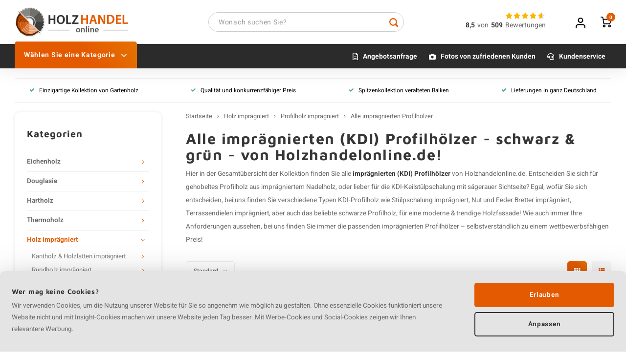

--- FILE ---
content_type: text/html;charset=utf-8
request_url: https://www.holzhandelonline.de/holz-impraegniert/profilholz-impraegniert/alle-impraegnierten-profilhoelzer/
body_size: 77722
content:
<!DOCTYPE html>
<html lang="de">
	<head>
    
        
    <meta charset="utf-8"/>
<!-- [START] 'blocks/head.rain' -->
<!--

  (c) 2008-2026 Lightspeed Netherlands B.V.
  http://www.lightspeedhq.com
  Generated: 27-01-2026 @ 08:44:51

-->
<link rel="canonical" href="https://www.holzhandelonline.de/holz-impraegniert/profilholz-impraegniert/alle-impraegnierten-profilhoelzer/"/>
<link rel="next" href="https://www.holzhandelonline.de/holz-impraegniert/profilholz-impraegniert/alle-impraegnierten-profilhoelzer/page2.html"/>
<link rel="alternate" href="https://www.holzhandelonline.de/index.rss" type="application/rss+xml" title="Neue Produkte"/>
<link href="https://cdn.webshopapp.com/assets/cookielaw.css?2025-02-20" rel="stylesheet" type="text/css"/>
<meta name="robots" content="noodp,noydir"/>
<meta name="google-site-verification" content="WjInPDdHG5N8mhV0KJHwOSFwispjxuLbI-I-TBqv27c"/>
<meta property="og:url" content="https://www.holzhandelonline.de/holz-impraegniert/profilholz-impraegniert/alle-impraegnierten-profilhoelzer/?source=facebook"/>
<meta property="og:site_name" content="Holzhandel Online"/>
<meta property="og:title" content="Alle imprägnierten Profilhölzer bei Holzhandelonline.de! "/>
<meta property="og:description" content="Alle imprägnierten (KDI) Profilhölzer von Holzhandelonline.de! Profilbrettern schwarz &amp; grün - einfach &amp; preisgünstig online!"/>
<script src="https://www.powr.io/powr.js?external-type=lightspeed"></script>
<script>
(function(w,d,s,l,i){w[l]=w[l]||[];w[l].push({'gtm.start':
        new Date().getTime(),event:'gtm.js'});var f=d.getElementsByTagName(s)[0], j=d.createElement(s),dl=l!='dataLayer'?'&l='+l:'';j.async=true;j.src='//www.googletagmanager.com/gtm.js?id='+i+dl;f.parentNode.insertBefore(j,f); })(window,document,'script','dataLayer','GTM-T344XJN');
</script>
<!--[if lt IE 9]>
<script src="https://cdn.webshopapp.com/assets/html5shiv.js?2025-02-20"></script>
<![endif]-->
<!-- [END] 'blocks/head.rain' -->
    <title>Alle imprägnierten Profilhölzer bei Holzhandelonline.de! </title>
    <meta name="description" content="Alle imprägnierten (KDI) Profilhölzer von Holzhandelonline.de! Profilbrettern schwarz &amp; grün - einfach &amp; preisgünstig online!" />
    <meta name="keywords" content="Alle, imprägnierten, (KDI), Profilhölzer, -, schwarz, &amp;, grün, -, von, Holzhandelonline.de!" />
    <meta http-equiv="X-UA-Compatible" content="IE=edge">
    <meta name="viewport" content="width=device-width, initial-scale=1">
    <meta name="apple-mobile-web-app-capable" content="yes">
    <meta name="apple-mobile-web-app-status-bar-style" content="black">
    <meta property="fb:app_id" content="966242223397117"/>
    <meta name="apple-mobile-web-app-capable" content="yes">
    <meta name="HandheldFriendly" content="true" /> 
		<meta name="apple-mobile-web-app-title" content="Holzhandel Online">
  	
  	<meta property="og:type" content="website">
        <meta property="og:image" content="https://cdn.webshopapp.com/shops/298234/files/404977286/image.jpg">
    <meta property="og:image:width" content="200px" />
    <meta property="og:image:height" content="200px" />
      
		<link rel="apple-touch-icon-precomposed" href="https://cdn.webshopapp.com/shops/298234/themes/172606/assets/homescreen-icon.jpg?2026010511202120201208164242"/>
    <link rel="shortcut icon" href="https://cdn.webshopapp.com/shops/298234/themes/172606/v/33154/assets/favicon.ico?20200506153739" type="image/x-icon" />
		
  	  	<link rel="stylesheet" href="https://cdn.webshopapp.com/shops/298234/themes/172606/assets/fonts.css?2026010511202120201208164242" />
    <link rel="stylesheet" href="https://cdn.webshopapp.com/shops/298234/themes/172606/assets/bootstrap-min.css?2026010511202120201208164242" />
    <link rel="stylesheet" href="https://cdn.webshopapp.com/shops/298234/themes/172606/assets/font-awesome-min.css?2026010511202120201208164242" />
  	  	<link href="https://cdn.webshopapp.com/shops/298234/themes/172606/assets/gibbon-icons.css?2026010511202120201208164242" rel="stylesheet">
    <link rel="stylesheet" href="https://cdn.webshopapp.com/shops/298234/themes/172606/assets/owl-carousel-min.css?2026010511202120201208164242" />  
    <link rel="stylesheet" href="https://cdn.webshopapp.com/shops/298234/themes/172606/assets/semantic.css?2026010511202120201208164242" />  
    <link rel="stylesheet" href="https://cdn.webshopapp.com/shops/298234/themes/172606/assets/jquery-fancybox-min.css?2026010511202120201208164242" /> 
  	<link rel="stylesheet" href="https://cdn.webshopapp.com/shops/298234/themes/172606/assets/configurator.css?2026010511202120201208164242?1356191923" />
    <link rel="stylesheet" href="https://cdn.webshopapp.com/shops/298234/themes/172606/assets/style.css?2026010511202120201208164242?539814328" />
  	<link rel="stylesheet" href="https://cdn.webshopapp.com/shops/298234/themes/172606/assets/profiles.css?2026010511202120201208164242?451378259" />
    <link rel="stylesheet" href="https://cdn.webshopapp.com/shops/298234/themes/172606/assets/settings.css?2026010511202120201208164242" />  
    <link rel="stylesheet" href="https://cdn.webshopapp.com/assets/gui-2-0.css?2025-02-20" />
    <link rel="stylesheet" href="https://cdn.webshopapp.com/assets/gui-responsive-2-0.css?2025-02-20" />   
    <link rel="stylesheet" href="https://cdn.webshopapp.com/shops/298234/themes/172606/assets/custom.css?2026010511202120201208164242" />
    <link rel="stylesheet" href="https://cdn.webshopapp.com/shops/298234/themes/172606/assets/form.css?2026010511202120201208164242" />
    <link rel="stylesheet" href="https://cdn.webshopapp.com/shops/298234/themes/172606/assets/color.css?2026010511202120201208164242?" />
    <link rel="stylesheet" href="https://cdn.webshopapp.com/shops/298234/themes/172606/assets/lite-yt-embed.css?2026010511202120201208164242" />
    <link rel="stylesheet" href="https://cdn.webshopapp.com/shops/298234/themes/172606/assets/rating.css?2026010511202120201208164242?" />

    <script src="https://cdn.webshopapp.com/assets/jquery-1-9-1.js?2025-02-20"></script>
    <script src="https://cdn.webshopapp.com/assets/jquery-ui-1-10-1.js?2025-02-20"></script>
    <script src="https://cdn.webshopapp.com/shops/298234/themes/172606/assets/bootstrap-min.js?2026010511202120201208164242" defer></script>
    <script src="https://cdn.webshopapp.com/shops/298234/themes/172606/assets/owl-carousel-min.js?2026010511202120201208164242" defer></script>
    <script src="https://cdn.webshopapp.com/shops/298234/themes/172606/assets/semantic.js?2026010511202120201208164242" defer></script>
    <script src="https://cdn.webshopapp.com/shops/298234/themes/172606/assets/jquery-fancybox-min.js?2026010511202120201208164242" defer></script>
    <script src="https://cdn.webshopapp.com/shops/298234/themes/172606/assets/moment-min.js?2026010511202120201208164242" defer></script>  
  	<script src="https://cdn.webshopapp.com/shops/298234/themes/172606/assets/watermark.js?2026010511202120201208164242" defer></script>
    <script src="https://cdn.webshopapp.com/shops/298234/themes/172606/assets/js-cookie.js?2026010511202120201208164242" defer></script>
    <script src="https://cdn.webshopapp.com/shops/298234/themes/172606/assets/jquery-countdown-min.js?2026010511202120201208164242" defer></script>
  	<script src="https://cdn.webshopapp.com/shops/298234/themes/172606/assets/masonry.js?2026010511202120201208164242" defer></script>
  <script src="https://cdn.webshopapp.com/shops/298234/themes/172606/assets/sm-infinitescroll.js?2026010511202120201208164242" defer></script>
    <script src="https://cdn.webshopapp.com/shops/298234/themes/172606/assets/global.js?2026010511202120201208164242?282129394" defer></script>
  	<script src="https://cdn.webshopapp.com/shops/298234/themes/172606/assets/configurator.js?2026010511202120201208164242?568326125"></script>
  	<script src="https://cdn.webshopapp.com/shops/298234/themes/172606/assets/jquery-ui-touch-punch-min.js?2026010511202120201208164242" defer></script>
  	    <script src="https://cdn.webshopapp.com/shops/298234/themes/172606/assets/jcarousel.js?2026010511202120201208164242" defer></script>
    <script src="https://cdn.webshopapp.com/assets/gui.js?2025-02-20"></script>
    <script src="https://cdn.webshopapp.com/assets/gui-responsive-2-0.js?2025-02-20"></script>
  	<script src="https://cdn.webshopapp.com/shops/298234/themes/172606/assets/wufoo.js?2026010511202120201208164242" defer></script>
  	<script src="https://cdn.webshopapp.com/shops/298234/themes/172606/assets/lite-yt-embed.js?2026010511202120201208164242"></script>
  	    
        
    
    <!--[if lt IE 9]>
    <link rel="stylesheet" href="https://cdn.webshopapp.com/shops/298234/themes/172606/assets/style-ie.css?2026010511202120201208164242" />
    <![endif]-->
  </head>	<body class=" no-mobile-bar"><script type="application/ld+json">
[
			{
    "@context": "http://schema.org",
    "@type": "BreadcrumbList",
    "itemListElement":
    [
      {
        "@type": "ListItem",
        "position": 1,
        "item": {
        	"@id": "https://www.holzhandelonline.de/",
        	"name": "Home"
        }
      },
    	    	{
    		"@type": "ListItem",
     		"position": 2,
     		"item":	{
      		"@id": "https://www.holzhandelonline.de/holz-impraegniert/",
      		"name": "Holz imprägniert"
    		}
    	},    	    	{
    		"@type": "ListItem",
     		"position": 3,
     		"item":	{
      		"@id": "https://www.holzhandelonline.de/holz-impraegniert/profilholz-impraegniert/",
      		"name": "Profilholz imprägniert"
    		}
    	},    	    	{
    		"@type": "ListItem",
     		"position": 4,
     		"item":	{
      		"@id": "https://www.holzhandelonline.de/holz-impraegniert/profilholz-impraegniert/alle-impraegnierten-profilhoelzer/",
      		"name": "Alle imprägnierten Profilhölzer"
    		}
    	}    	    ]
  },
      
        
    {
  "@context": "http://schema.org",
  "@id": "https://www.holzhandelonline.de/#Organization",
  "@type": "Organization",
  "url": "https://www.holzhandelonline.de/", 
  "name": "Holzhandel Online",
  "logo": "https://cdn.webshopapp.com/shops/298234/themes/172606/v/903129/assets/logo.png?20211012142246",
  "telephone": "+49 (0)2153 903 3026",
  "email": ""
    }
  ]
</script><div class="special-overlay"></div><div class="cart-messages hidden"><ul></ul></div><div id="login-popup" class="mobile-popup" data-popup="login"><div class="popup-inner"><div class="mobile-menu-header title-small title-font">
    Anmelden
    <div class="close-popup"><div class="close-popup-inner"><a href="javascript:;" class="close-mobile-popup" data-fancybox-close>
          Schließen
        </a></div></div></div><form class="formLogin" id="formLogin" action="https://www.holzhandelonline.de/account/loginPost/?return=https%3A%2F%2Fwww.holzhandelonline.de%2Fholz-impraegniert%2Fprofilholz-impraegniert%2Falle-impraegnierten-profilhoelzer%2F" method="post"><input type="hidden" name="key" value="2a378c5f1b1e6af7fa56f9de28965b4e" /><input type="hidden" name="type" value="login" /><input type="submit" hidden/><input type="text" name="email" id="formLoginEmail" value="" placeholder="E-Mail-Adresse" class="standard-input" /><input type="password" name="password" id="formLoginPassword" value="" placeholder="Passwort" class="standard-input"/><div class="buttons"><a class="btn accent" href="#" onclick="$('#formLogin').submit(); return false;" title="Anmelden">Anmelden</a></div></form><div class="options"><a class="forgot-pw" href="https://www.holzhandelonline.de/account/password/">Passwort vergessen?</a><span class="or">oder</span><a class="no-account" href="https://www.holzhandelonline.de/account/register/">Noch kein Konto? Klicken Sie auf</a></div></div></div><div id="language-currency-popup" class="language-currency-popup mobile-popup"><div class="popup-inner"><div class="language-section"><div class="title-small title-font">Sprache</div><div class="options-wrap"><div class="option active"><a href="https://www.holzhandelonline.de/go/category/11425236"><div class="inner"><div class="icon"><img src="https://cdn.webshopapp.com/shops/298234/themes/172606/assets/flag-de.svg?2026010511202120201208164242" alt="flag-Deutsch"></div><div class="text">Deutsch</div></div></a></div></div></div><div class="close-popup"><div class="close-popup-inner"><a href="javascript:;" class="close-mobile-popup" data-fancybox-close>
          Schließen
        </a></div></div></div></div><div class="mobile-menu mobile-popup" data-popup="menu"><div class="popup-inner"><div class="menu-wrap"><div class="mobile-menu-header title-small title-font">
        Wählen Sie eine Kategorie
        <div class="close-popup dark"><div class="close-popup-inner"><a href="javascript:;" class="close-mobile-popup" data-fancybox-close>
              Schließen
            </a></div></div></div><div class="menu"><ul><li class=""><a class="normal-link" href="https://www.holzhandelonline.de/eichenholz/">Eichenholz<span class="more-cats"><i class="fa fa-chevron-right"></i></span></a><div class="subs"><div class="breads">Hauptmenü / Eichenholz</div><div class="title-small title-font text-center subs-back"><i class="fa fa-chevron-left"></i>Eichenholz</div><ul class=""><li class=""><a class="normal-link" href="https://www.holzhandelonline.de/eichenholz/eichenbohlen/">Eichenbohlen<span class="more-cats"><i class="fa fa-chevron-right"></i></span></a><div class="subs"><div class="breads">Hauptmenü / Eichenholz / Eichenbohlen</div><div class="title-small title-font text-center subs-back"><i class="fa fa-chevron-left"></i>Eichenbohlen</div><ul class=""><li class=""><a class="normal-link" href="https://www.holzhandelonline.de/eichenholz/eichenbohlen/alle-eichenbohlen/">Alle Eichenbohlen</a></li><li class=""><a class="normal-link" href="https://www.holzhandelonline.de/eichenholz/eichenbohlen/eichenbohlen-gehobelt/">Eichenbohlen gehobelt</a></li><li class=""><a class="normal-link" href="https://www.holzhandelonline.de/eichenholz/eichenbohlen/eichenbohlen-saegerau/">Eichenbohlen sägerau</a></li><li class=""><a class="normal-link" href="https://www.holzhandelonline.de/eichenholz/eichenbohlen/alte-eichenbohlen/">Alte Eichenbohlen </a></li></ul></div></li><li class=""><a class="normal-link" href="https://www.holzhandelonline.de/eichenholz/eichenbretter/">Eichenbretter<span class="more-cats"><i class="fa fa-chevron-right"></i></span></a><div class="subs"><div class="breads">Hauptmenü / Eichenholz / Eichenbretter</div><div class="title-small title-font text-center subs-back"><i class="fa fa-chevron-left"></i>Eichenbretter</div><ul class=""><li class=""><a class="normal-link" href="https://www.holzhandelonline.de/eichenholz/eichenbretter/alle-eichenbretter/">Alle Eichenbretter</a></li><li class=""><a class="normal-link" href="https://www.holzhandelonline.de/eichenholz/eichenbretter/eichenbretter-gehobelt/">Eichenbretter gehobelt</a></li><li class=""><a class="normal-link" href="https://www.holzhandelonline.de/eichenholz/eichenbretter/eichenbretter-saegerau/">Eichenbretter sägerau</a></li><li class=""><a class="normal-link" href="https://www.holzhandelonline.de/eichenholz/eichenbretter/eichenbretter-nut-feder/">Eichenbretter Nut &amp; Feder</a></li><li class=""><a class="normal-link" href="https://www.holzhandelonline.de/eichenholz/eichenbretter/eichenbretter-kd-fuer-drinnen/">Eichenbretter KD (für drinnen)</a></li><li class=""><a class="normal-link" href="https://www.holzhandelonline.de/eichenholz/eichenbretter/alte-eichenbretter/">Alte Eichenbretter</a></li><li class=""><a class="normal-link" href="https://www.holzhandelonline.de/eichenholz/eichenbretter/leimholzbretter-eiche-nach-mass-fuer-drinnen/">Leimholzbretter Eiche nach maß (für drinnen)</a></li></ul></div></li><li class=""><a class="normal-link" href="https://www.holzhandelonline.de/eichenholz/profilholz-eiche/">Profilholz Eiche<span class="more-cats"><i class="fa fa-chevron-right"></i></span></a><div class="subs"><div class="breads">Hauptmenü / Eichenholz / Profilholz Eiche</div><div class="title-small title-font text-center subs-back"><i class="fa fa-chevron-left"></i>Profilholz Eiche</div><ul class=""><li class=""><a class="normal-link" href="https://www.holzhandelonline.de/eichenholz/profilholz-eiche/alle-profilhoelzer-eiche/">Alle Profilhölzer Eiche</a></li><li class=""><a class="normal-link" href="https://www.holzhandelonline.de/eichenholz/profilholz-eiche/fasebretter-eiche/">Fasebretter Eiche</a></li><li class=""><a class="normal-link" href="https://www.holzhandelonline.de/eichenholz/profilholz-eiche/stuelpschalung-eiche/">Stülpschalung Eiche</a></li><li class=""><a class="normal-link" href="https://www.holzhandelonline.de/eichenholz/profilholz-eiche/stuelpschalung-nut-und-feder-eiche/">Stülpschalung nut und feder Eiche</a></li><li class=""><a class="normal-link" href="https://www.holzhandelonline.de/eichenholz/profilholz-eiche/profilholz-ueberlappung-basic-eiche/">Profilholz Überlappung Basic Eiche</a></li><li class=""><a class="normal-link" href="https://www.holzhandelonline.de/eichenholz/profilholz-eiche/rhombusleisten-eiche/">Rhombusleisten Eiche</a></li><li class=""><a class="normal-link" href="https://www.holzhandelonline.de/eichenholz/profilholz-eiche/profilholz-doppelt-rhombus-eiche/">Profilholz Doppelt Rhombus Eiche</a></li><li class=""><a class="normal-link" href="https://www.holzhandelonline.de/eichenholz/profilholz-eiche/daenisches-dreifach-block-profilholz-eiche/">Dänisches Dreifach-Block Profilholz Eiche</a></li><li class=""><a class="normal-link" href="https://www.holzhandelonline.de/eichenholz/profilholz-eiche/spundwand-eiche/">Spundwand Eiche</a></li><li class=""><a class="normal-link" href="https://www.holzhandelonline.de/eichenholz/profilholz-eiche/blockprofilholz-eiche/">Blockprofilholz Eiche</a></li><li class=""><a class="normal-link" href="https://www.holzhandelonline.de/eichenholz/profilholz-eiche/keilstuelpschalung-eiche/">Keilstülpschalung Eiche</a></li></ul></div></li><li class=""><a class="normal-link" href="https://www.holzhandelonline.de/eichenholz/leimholz-eiche/">Leimholz Eiche<span class="more-cats"><i class="fa fa-chevron-right"></i></span></a><div class="subs"><div class="breads">Hauptmenü / Eichenholz / Leimholz Eiche</div><div class="title-small title-font text-center subs-back"><i class="fa fa-chevron-left"></i>Leimholz Eiche</div><ul class=""><li class=""><a class="normal-link" href="https://www.holzhandelonline.de/eichenholz/leimholz-eiche/leimholz-eiche-b-c/">Leimholz Eiche - B/C </a></li><li class=""><a class="normal-link" href="https://www.holzhandelonline.de/eichenholz/leimholz-eiche/leimholz-eiche-a-b/">Leimholz Eiche - A/B</a></li><li class=""><a class="normal-link" href="https://www.holzhandelonline.de/eichenholz/leimholz-eiche/alle-leimholzplatten-eiche/">Alle Leimholzplatten Eiche</a></li></ul></div></li><li class=""><a class="normal-link" href="https://www.holzhandelonline.de/eichenholz/verwendung-eichenholz/">Verwendung Eichenholz<span class="more-cats"><i class="fa fa-chevron-right"></i></span></a><div class="subs"><div class="breads">Hauptmenü / Eichenholz / Verwendung Eichenholz</div><div class="title-small title-font text-center subs-back"><i class="fa fa-chevron-left"></i>Verwendung Eichenholz</div><ul class=""><li class=""><a class="normal-link" href="https://www.holzhandelonline.de/eichenholz/verwendung-eichenholz/bauholz-eiche-draussen/">Bauholz Eiche (Draußen)</a></li><li class=""><a class="normal-link" href="https://www.holzhandelonline.de/eichenholz/verwendung-eichenholz/fassadenverkleidung-eiche-draussen/">Fassadenverkleidung Eiche (Draußen)</a></li><li class=""><a class="normal-link" href="https://www.holzhandelonline.de/eichenholz/verwendung-eichenholz/dachverkleidung-eiche-draussen/">Dachverkleidung Eiche (Draußen)</a></li><li class=""><a class="normal-link" href="https://www.holzhandelonline.de/eichenholz/verwendung-eichenholz/wandverkleidung-eiche-drinnen/">Wandverkleidung Eiche (Drinnen)</a></li><li class=""><a class="normal-link" href="https://www.holzhandelonline.de/eichenholz/verwendung-eichenholz/moebelholz-eiche/">Möbelholz Eiche</a></li></ul></div></li></ul></div></li><li class=""><a class="normal-link" href="https://www.holzhandelonline.de/douglasie/">Douglasie<span class="more-cats"><i class="fa fa-chevron-right"></i></span></a><div class="subs"><div class="breads">Hauptmenü / Douglasie</div><div class="title-small title-font text-center subs-back"><i class="fa fa-chevron-left"></i>Douglasie</div><ul class=""><li class=""><a class="normal-link" href="https://www.holzhandelonline.de/douglasie/douglasie-balken/">Douglasie Balken<span class="more-cats"><i class="fa fa-chevron-right"></i></span></a><div class="subs"><div class="breads">Hauptmenü / Douglasie / Douglasie Balken</div><div class="title-small title-font text-center subs-back"><i class="fa fa-chevron-left"></i>Douglasie Balken</div><ul class=""><li class=""><a class="normal-link" href="https://www.holzhandelonline.de/douglasie/douglasie-balken/alle-douglasie-balken/">Alle Douglasie Balken</a></li><li class=""><a class="normal-link" href="https://www.holzhandelonline.de/douglasie/douglasie-balken/douglasie-balken-gehobelt/">Douglasie Balken gehobelt</a></li><li class=""><a class="normal-link" href="https://www.holzhandelonline.de/douglasie/douglasie-balken/douglasie-balken-saegerau/">Douglasie Balken sägerau</a></li></ul></div></li><li class=""><a class="normal-link" href="https://www.holzhandelonline.de/douglasie/douglasie-bretter/">Douglasie Bretter<span class="more-cats"><i class="fa fa-chevron-right"></i></span></a><div class="subs"><div class="breads">Hauptmenü / Douglasie / Douglasie Bretter</div><div class="title-small title-font text-center subs-back"><i class="fa fa-chevron-left"></i>Douglasie Bretter</div><ul class=""><li class=""><a class="normal-link" href="https://www.holzhandelonline.de/douglasie/douglasie-bretter/alle-douglasie-bretter/">Alle Douglasie Bretter</a></li><li class=""><a class="normal-link" href="https://www.holzhandelonline.de/douglasie/douglasie-bretter/douglasie-bretter-gehobelt/">Douglasie Bretter gehobelt</a></li><li class=""><a class="normal-link" href="https://www.holzhandelonline.de/douglasie/douglasie-bretter/douglasie-bretter-saegerau/">Douglasie Bretter sägerau</a></li><li class=""><a class="normal-link" href="https://www.holzhandelonline.de/douglasie/douglasie-bretter/terrassenbretter-douglasie/">Terrassenbretter Douglasie</a></li><li class=""><a class="normal-link" href="https://www.holzhandelonline.de/douglasie/douglasie-bretter/douglasie-bretter-nut-feder/">Douglasie Bretter Nut &amp; Feder</a></li></ul></div></li><li class=""><a class="normal-link" href="https://www.holzhandelonline.de/douglasie/profilholz-douglasie/">Profilholz Douglasie<span class="more-cats"><i class="fa fa-chevron-right"></i></span></a><div class="subs"><div class="breads">Hauptmenü / Douglasie / Profilholz Douglasie</div><div class="title-small title-font text-center subs-back"><i class="fa fa-chevron-left"></i>Profilholz Douglasie</div><ul class=""><li class=""><a class="normal-link" href="https://www.holzhandelonline.de/douglasie/profilholz-douglasie/alle-profilhoelzer-douglasie/"> Alle Profilhölzer Douglasie</a></li><li class=""><a class="normal-link" href="https://www.holzhandelonline.de/douglasie/profilholz-douglasie/fasebretter-douglasie/">Fasebretter Douglasie</a></li><li class=""><a class="normal-link" href="https://www.holzhandelonline.de/douglasie/profilholz-douglasie/stuelpschalung-douglasie/">Stülpschalung Douglasie</a></li><li class=""><a class="normal-link" href="https://www.holzhandelonline.de/douglasie/profilholz-douglasie/stuelpschalung-nut-und-feder-douglasie/">Stülpschalung nut und feder Douglasie</a></li><li class=""><a class="normal-link" href="https://www.holzhandelonline.de/douglasie/profilholz-douglasie/profilholz-ueberlappung-basic-douglasie/">Profilholz Überlappung Basic Douglasie</a></li><li class=""><a class="normal-link" href="https://www.holzhandelonline.de/douglasie/profilholz-douglasie/rhombusleisten-douglasie/">Rhombusleisten Douglasie</a></li><li class=""><a class="normal-link" href="https://www.holzhandelonline.de/douglasie/profilholz-douglasie/profilholz-doppelt-rhombus-douglasie/">Profilholz Doppelt Rhombus Douglasie</a></li><li class=""><a class="normal-link" href="https://www.holzhandelonline.de/douglasie/profilholz-douglasie/daenisches-dreifach-block-profilholz-douglasie/">Dänisches Dreifach-Block Profilholz Douglasie</a></li><li class=""><a class="normal-link" href="https://www.holzhandelonline.de/douglasie/profilholz-douglasie/terrassendielen-douglasie/">Terrassendielen Douglasie</a></li><li class=""><a class="normal-link" href="https://www.holzhandelonline.de/douglasie/profilholz-douglasie/keilstuelpschalung-douglasie/">Keilstülpschalung Douglasie</a></li><li class=""><a class="normal-link" href="https://www.holzhandelonline.de/douglasie/profilholz-douglasie/blockprofilholz-douglasie/">Blockprofilholz Douglasie</a></li></ul></div></li></ul></div></li><li class=""><a class="normal-link" href="https://www.holzhandelonline.de/hartholz/">Hartholz<span class="more-cats"><i class="fa fa-chevron-right"></i></span></a><div class="subs"><div class="breads">Hauptmenü / Hartholz</div><div class="title-small title-font text-center subs-back"><i class="fa fa-chevron-left"></i>Hartholz</div><ul class=""><li class=""><a class="normal-link" href="https://www.holzhandelonline.de/hartholz/hartholz-balken-pfaehle/">Hartholz Balken &amp; Pfähle<span class="more-cats"><i class="fa fa-chevron-right"></i></span></a><div class="subs"><div class="breads">Hauptmenü / Hartholz / Hartholz Balken &amp; Pfähle</div><div class="title-small title-font text-center subs-back"><i class="fa fa-chevron-left"></i>Hartholz Balken &amp; Pfähle</div><ul class=""><li class=""><a class="normal-link" href="https://www.holzhandelonline.de/hartholz/hartholz-balken-pfaehle/alle-hartholz-balken-pfaehle/">Alle Hartholz Balken &amp; Pfähle</a></li><li class=""><a class="normal-link" href="https://www.holzhandelonline.de/hartholz/hartholz-balken-pfaehle/hartholz-balken/">Hartholz Balken</a></li><li class=""><a class="normal-link" href="https://www.holzhandelonline.de/hartholz/hartholz-balken-pfaehle/hartholz-pfaehle-gespitzt/">Hartholz Pfähle gespitzt</a></li><li class=""><a class="normal-link" href="https://www.holzhandelonline.de/hartholz/hartholz-balken-pfaehle/hartholz-balken-latten-fuer-unterkonstruktion/">Hartholz Balken / Latten für Unterkonstruktion </a></li><li class=""><a class="normal-link" href="https://www.holzhandelonline.de/hartholz/hartholz-balken-pfaehle/hartholz-balken-pfaehle-gehobelt/">Hartholz Balken &amp; Pfähle gehobelt</a></li><li class=""><a class="normal-link" href="https://www.holzhandelonline.de/hartholz/hartholz-balken-pfaehle/hartholz-balken-pfaehle-saegerau/">Hartholz Balken &amp; Pfähle sägerau</a></li></ul></div></li><li class=""><a class="normal-link" href="https://www.holzhandelonline.de/hartholz/hartholz-bretter/">Hartholz Bretter<span class="more-cats"><i class="fa fa-chevron-right"></i></span></a><div class="subs"><div class="breads">Hauptmenü / Hartholz / Hartholz Bretter</div><div class="title-small title-font text-center subs-back"><i class="fa fa-chevron-left"></i>Hartholz Bretter</div><ul class=""><li class=""><a class="normal-link" href="https://www.holzhandelonline.de/hartholz/hartholz-bretter/alle-hartholz-bretter/">Alle Hartholz Bretter</a></li><li class=""><a class="normal-link" href="https://www.holzhandelonline.de/hartholz/hartholz-bretter/hartholz-bretter-gehobelt/">Hartholz Bretter gehobelt</a></li><li class=""><a class="normal-link" href="https://www.holzhandelonline.de/hartholz/hartholz-bretter/hartholz-bretter-saegerau/">Hartholz Bretter sägerau</a></li><li class=""><a class="normal-link" href="https://www.holzhandelonline.de/hartholz/hartholz-bretter/terrassenbretter-hartholz/">Terrassenbretter Hartholz</a></li><li class=""><a class="normal-link" href="https://www.holzhandelonline.de/hartholz/hartholz-bretter/hartholz-bretter-nut-feder/">Hartholz Bretter Nut &amp; Feder</a></li><li class=""><a class="normal-link" href="https://www.holzhandelonline.de/hartholz/hartholz-bretter/spundbretter-hartholz/">Spundbretter Hartholz</a></li><li class=""><a class="normal-link" href="https://www.holzhandelonline.de/hartholz/hartholz-bretter/zaunbretter-hartholz/">Zaunbretter Hartholz</a></li></ul></div></li><li class=""><a class="normal-link" href="https://www.holzhandelonline.de/hartholz/profilholz-hartholz/">Profilholz Hartholz<span class="more-cats"><i class="fa fa-chevron-right"></i></span></a><div class="subs"><div class="breads">Hauptmenü / Hartholz / Profilholz Hartholz</div><div class="title-small title-font text-center subs-back"><i class="fa fa-chevron-left"></i>Profilholz Hartholz</div><ul class=""><li class=""><a class="normal-link" href="https://www.holzhandelonline.de/hartholz/profilholz-hartholz/alle-profilhoelzer-hartholz/">Alle Profilhölzer Hartholz</a></li><li class=""><a class="normal-link" href="https://www.holzhandelonline.de/hartholz/profilholz-hartholz/fasebretter-hartholz/">Fasebretter Hartholz</a></li><li class=""><a class="normal-link" href="https://www.holzhandelonline.de/hartholz/profilholz-hartholz/stuelpschalung-hartholz/">Stülpschalung Hartholz</a></li><li class=""><a class="normal-link" href="https://www.holzhandelonline.de/hartholz/profilholz-hartholz/stuelpschalung-nut-und-feder-hartholz/">Stülpschalung Nut und Feder Hartholz</a></li><li class=""><a class="normal-link" href="https://www.holzhandelonline.de/hartholz/profilholz-hartholz/rhombusleisten-hartholz/">Rhombusleisten Hartholz</a></li><li class=""><a class="normal-link" href="https://www.holzhandelonline.de/hartholz/profilholz-hartholz/profilholz-doppelt-rhombus-hartholz/">Profilholz Doppelt Rhombus Hartholz</a></li><li class=""><a class="normal-link" href="https://www.holzhandelonline.de/hartholz/profilholz-hartholz/daenisches-dreifach-block-profilholz-hartholz/">Dänisches Dreifach-Block Profilholz Hartholz</a></li><li class=""><a class="normal-link" href="https://www.holzhandelonline.de/hartholz/profilholz-hartholz/terrassendielen-hartholz/">Terrassendielen Hartholz</a></li><li class=""><a class="normal-link" href="https://www.holzhandelonline.de/hartholz/profilholz-hartholz/blockprofilholz-hartholz/">Blockprofilholz Hartholz</a></li><li class=""><a class="normal-link" href="https://www.holzhandelonline.de/hartholz/profilholz-hartholz/b-fix-profilholz-hartholz/">B-fix Profilholz Hartholz</a></li><li class=""><a class="normal-link" href="https://www.holzhandelonline.de/hartholz/profilholz-hartholz/spundwand-hartholz/">Spundwand Hartholz</a></li></ul></div></li><li class=""><a class="normal-link" href="https://www.holzhandelonline.de/hartholz/hartholzarten/">Hartholzarten<span class="more-cats"><i class="fa fa-chevron-right"></i></span></a><div class="subs"><div class="breads">Hauptmenü / Hartholz / Hartholzarten</div><div class="title-small title-font text-center subs-back"><i class="fa fa-chevron-left"></i>Hartholzarten</div><ul class=""><li class=""><a class="normal-link" href="https://www.holzhandelonline.de/hartholz/hartholzarten/afrormosia/">Afrormosia</a></li><li class=""><a class="normal-link" href="https://www.holzhandelonline.de/hartholz/hartholzarten/angelim-pedra/">Angelim Pedra</a></li><li class=""><a class="normal-link" href="https://www.holzhandelonline.de/hartholz/hartholzarten/angelim-vermelho/">Angelim Vermelho</a></li><li class=""><a class="normal-link" href="https://www.holzhandelonline.de/hartholz/hartholzarten/bangkirai/">Bangkirai</a></li><li class=""><a class="normal-link" href="https://www.holzhandelonline.de/hartholz/hartholzarten/bongossi/">Bongossi</a></li><li class=""><a class="normal-link" href="https://www.holzhandelonline.de/hartholz/hartholzarten/cumaru/">Cumaru</a></li><li class=""><a class="normal-link" href="https://www.holzhandelonline.de/hartholz/hartholzarten/garapa/">Garapa</a></li><li class=""><a class="normal-link" href="https://www.holzhandelonline.de/hartholz/hartholzarten/guariuba/">Guariuba</a></li><li class=""><a class="normal-link" href="https://www.holzhandelonline.de/hartholz/hartholzarten/ipe/">Ipé</a></li><li class=""><a class="normal-link" href="https://www.holzhandelonline.de/hartholz/hartholzarten/jatoba/">Jatoba</a></li><li class=""><a class="normal-link" href="https://www.holzhandelonline.de/hartholz/hartholzarten/keruing/">Keruing</a></li><li class=""><a class="normal-link" href="https://www.holzhandelonline.de/hartholz/hartholzarten/massaranduba/">Massaranduba</a></li><li class=""><a class="normal-link" href="https://www.holzhandelonline.de/hartholz/hartholzarten/padouk/">Padouk</a></li><li class=""><a class="normal-link" href="https://www.holzhandelonline.de/hartholz/hartholzarten/tatajuba/">Tatajuba</a></li></ul></div></li></ul></div></li><li class=""><a class="normal-link" href="https://www.holzhandelonline.de/thermoholz/">Thermoholz<span class="more-cats"><i class="fa fa-chevron-right"></i></span></a><div class="subs"><div class="breads">Hauptmenü / Thermoholz</div><div class="title-small title-font text-center subs-back"><i class="fa fa-chevron-left"></i>Thermoholz</div><ul class=""><li class=""><a class="normal-link" href="https://www.holzhandelonline.de/thermoholz/thermoholz-balken/">Thermoholz Balken<span class="more-cats"><i class="fa fa-chevron-right"></i></span></a><div class="subs"><div class="breads">Hauptmenü / Thermoholz / Thermoholz Balken</div><div class="title-small title-font text-center subs-back"><i class="fa fa-chevron-left"></i>Thermoholz Balken</div><ul class=""><li class=""><a class="normal-link" href="https://www.holzhandelonline.de/thermoholz/thermoholz-balken/alle-thermoholz-balken/">Alle Thermoholz Balken</a></li><li class=""><a class="normal-link" href="https://www.holzhandelonline.de/thermoholz/thermoholz-balken/thermoholz-balken-gehobelt/">Thermoholz Balken gehobelt</a></li><li class=""><a class="normal-link" href="https://www.holzhandelonline.de/thermoholz/thermoholz-balken/thermoholz-balken-saegerau/">Thermoholz Balken sägerau</a></li></ul></div></li><li class=""><a class="normal-link" href="https://www.holzhandelonline.de/thermoholz/thermoholz-bretter/">Thermoholz Bretter<span class="more-cats"><i class="fa fa-chevron-right"></i></span></a><div class="subs"><div class="breads">Hauptmenü / Thermoholz / Thermoholz Bretter</div><div class="title-small title-font text-center subs-back"><i class="fa fa-chevron-left"></i>Thermoholz Bretter</div><ul class=""><li class=""><a class="normal-link" href="https://www.holzhandelonline.de/thermoholz/thermoholz-bretter/alle-thermoholz-bretter/">Alle Thermoholz Bretter</a></li><li class=""><a class="normal-link" href="https://www.holzhandelonline.de/thermoholz/thermoholz-bretter/thermoholz-bretter-gehobelt/">Thermoholz Bretter gehobelt</a></li><li class=""><a class="normal-link" href="https://www.holzhandelonline.de/thermoholz/thermoholz-bretter/thermoholz-bretter-saegerau/">Thermoholz Bretter sägerau</a></li><li class=""><a class="normal-link" href="https://www.holzhandelonline.de/thermoholz/thermoholz-bretter/thermoholz-bretter-nut-feder/">Thermoholz Bretter Nut &amp; Feder</a></li><li class=""><a class="normal-link" href="https://www.holzhandelonline.de/thermoholz/thermoholz-bretter/terrassenbretter-thermoholz/">Terrassenbretter Thermoholz</a></li></ul></div></li><li class=""><a class="normal-link" href="https://www.holzhandelonline.de/thermoholz/profilholz-thermoholz/">Profilholz Thermoholz<span class="more-cats"><i class="fa fa-chevron-right"></i></span></a><div class="subs"><div class="breads">Hauptmenü / Thermoholz / Profilholz Thermoholz</div><div class="title-small title-font text-center subs-back"><i class="fa fa-chevron-left"></i>Profilholz Thermoholz</div><ul class=""><li class=""><a class="normal-link" href="https://www.holzhandelonline.de/thermoholz/profilholz-thermoholz/alle-profilhoelzer-thermoholz/">Alle Profilhölzer Thermoholz</a></li><li class=""><a class="normal-link" href="https://www.holzhandelonline.de/thermoholz/profilholz-thermoholz/fasebretter-thermoholz/">Fasebretter Thermoholz</a></li><li class=""><a class="normal-link" href="https://www.holzhandelonline.de/thermoholz/profilholz-thermoholz/stuelpschalung-thermoholz/"> Stülpschalung Thermoholz</a></li><li class=""><a class="normal-link" href="https://www.holzhandelonline.de/thermoholz/profilholz-thermoholz/stuelpschalung-nut-und-feder-thermoholz/">Stülpschalung Nut und Feder Thermoholz</a></li><li class=""><a class="normal-link" href="https://www.holzhandelonline.de/thermoholz/profilholz-thermoholz/rhombusleisten-thermoholz/">Rhombusleisten Thermoholz</a></li><li class=""><a class="normal-link" href="https://www.holzhandelonline.de/thermoholz/profilholz-thermoholz/profilholz-doppelt-rhombus-thermoholz/">Profilholz Doppelt Rhombus Thermoholz</a></li><li class=""><a class="normal-link" href="https://www.holzhandelonline.de/thermoholz/profilholz-thermoholz/daenisches-dreifach-block-profilholz-thermoholz/">Dänisches Dreifach-Block Profilholz Thermoholz</a></li><li class=""><a class="normal-link" href="https://www.holzhandelonline.de/thermoholz/profilholz-thermoholz/terrassendielen-thermoholz/">Terrassendielen Thermoholz</a></li><li class=""><a class="normal-link" href="https://www.holzhandelonline.de/thermoholz/profilholz-thermoholz/keilstuelpschalung-thermoholz/">Keilstülpschalung Thermoholz</a></li><li class=""><a class="normal-link" href="https://www.holzhandelonline.de/thermoholz/profilholz-thermoholz/blockprofilholz-thermoholz/">Blockprofilholz Thermoholz</a></li><li class=""><a class="normal-link" href="https://www.holzhandelonline.de/thermoholz/profilholz-thermoholz/b-fix-profilholz-thermoholz/">B-fix Profilholz Thermoholz</a></li><li class=""><a class="normal-link" href="https://www.holzhandelonline.de/thermoholz/profilholz-thermoholz/profilholz-ueberlappung-basic-thermoholz/"> Profilholz Überlappung Basic Thermoholz</a></li></ul></div></li><li class=""><a class="normal-link" href="https://www.holzhandelonline.de/thermoholz/thermoholzarten/">Thermoholzarten<span class="more-cats"><i class="fa fa-chevron-right"></i></span></a><div class="subs"><div class="breads">Hauptmenü / Thermoholz / Thermoholzarten</div><div class="title-small title-font text-center subs-back"><i class="fa fa-chevron-left"></i>Thermoholzarten</div><ul class=""><li class=""><a class="normal-link" href="https://www.holzhandelonline.de/thermoholz/thermoholzarten/abachi-thermoholz/">Abachi Thermoholz</a></li><li class=""><a class="normal-link" href="https://www.holzhandelonline.de/thermoholz/thermoholzarten/esche-thermoholz/">Esche Thermoholz</a></li><li class=""><a class="normal-link" href="https://www.holzhandelonline.de/thermoholz/thermoholzarten/kiefer-thermoholz/">Kiefer Thermoholz</a></li><li class=""><a class="normal-link" href="https://www.holzhandelonline.de/thermoholz/thermoholzarten/limba-thermoholz/">Limba Thermoholz</a></li></ul></div></li></ul></div></li><li class="active"><a class="normal-link" href="https://www.holzhandelonline.de/holz-impraegniert/">Holz imprägniert<span class="more-cats"><i class="fa fa-chevron-right"></i></span></a><div class="subs"><div class="breads">Hauptmenü / Holz imprägniert</div><div class="title-small title-font text-center subs-back"><i class="fa fa-chevron-left"></i>Holz imprägniert</div><ul class=" active"><li class=""><a class="normal-link" href="https://www.holzhandelonline.de/holz-impraegniert/kantholz-holzlatten-impraegniert/">Kantholz &amp; Holzlatten imprägniert<span class="more-cats"><i class="fa fa-chevron-right"></i></span></a><div class="subs"><div class="breads">Hauptmenü / Holz imprägniert / Kantholz &amp; Holzlatten imprägniert</div><div class="title-small title-font text-center subs-back"><i class="fa fa-chevron-left"></i>Kantholz &amp; Holzlatten imprägniert</div><ul class=""><li class=""><a class="normal-link" href="https://www.holzhandelonline.de/holz-impraegniert/kantholz-holzlatten-impraegniert/alle-impraegnierten-balken-holzlatten/">Alle imprägnierten Balken &amp; Holzlatten</a></li><li class=""><a class="normal-link" href="https://www.holzhandelonline.de/holz-impraegniert/kantholz-holzlatten-impraegniert/balken-impraegniert/">Balken imprägniert</a></li><li class=""><a class="normal-link" href="https://www.holzhandelonline.de/holz-impraegniert/kantholz-holzlatten-impraegniert/holzlatten-impraegniert/">Holzlatten imprägniert</a></li><li class=""><a class="normal-link" href="https://www.holzhandelonline.de/holz-impraegniert/kantholz-holzlatten-impraegniert/pfaehle-gespitzt-impraegniert/">Pfähle gespitzt imprägniert</a></li><li class=""><a class="normal-link" href="https://www.holzhandelonline.de/holz-impraegniert/kantholz-holzlatten-impraegniert/balken-holzlatten-schwarz/">Balken &amp; Holzlatten schwarz</a></li></ul></div></li><li class=""><a class="normal-link" href="https://www.holzhandelonline.de/holz-impraegniert/rundholz-impraegniert/">Rundholz imprägniert<span class="more-cats"><i class="fa fa-chevron-right"></i></span></a><div class="subs"><div class="breads">Hauptmenü / Holz imprägniert / Rundholz imprägniert</div><div class="title-small title-font text-center subs-back"><i class="fa fa-chevron-left"></i>Rundholz imprägniert</div><ul class=""><li class=""><a class="normal-link" href="https://www.holzhandelonline.de/holz-impraegniert/rundholz-impraegniert/alle-impraegnierten-rundhoelzer/">Alle imprägnierten Rundhölzer</a></li><li class=""><a class="normal-link" href="https://www.holzhandelonline.de/holz-impraegniert/rundholz-impraegniert/pfaehle-rund-gespitzt-impraegniert/">Pfähle rund gespitzt imprägniert</a></li><li class=""><a class="normal-link" href="https://www.holzhandelonline.de/holz-impraegniert/rundholz-impraegniert/pfaehle-rund-impraegniert/">Pfähle rund imprägniert</a></li></ul></div></li><li class=""><a class="normal-link" href="https://www.holzhandelonline.de/holz-impraegniert/bretter-impraegniert/">Bretter imprägniert<span class="more-cats"><i class="fa fa-chevron-right"></i></span></a><div class="subs"><div class="breads">Hauptmenü / Holz imprägniert / Bretter imprägniert</div><div class="title-small title-font text-center subs-back"><i class="fa fa-chevron-left"></i>Bretter imprägniert</div><ul class=""><li class=""><a class="normal-link" href="https://www.holzhandelonline.de/holz-impraegniert/bretter-impraegniert/alle-impraegnierten-bretter/">Alle imprägnierten Bretter</a></li><li class=""><a class="normal-link" href="https://www.holzhandelonline.de/holz-impraegniert/bretter-impraegniert/bretter-impraegniert/">Bretter imprägniert</a></li><li class=""><a class="normal-link" href="https://www.holzhandelonline.de/holz-impraegniert/bretter-impraegniert/nut-feder-bretter-impraegniert/">Nut &amp; Feder Bretter imprägniert</a></li><li class=""><a class="normal-link" href="https://www.holzhandelonline.de/holz-impraegniert/bretter-impraegniert/terrassenbretter-impraegniert/">Terrassenbretter imprägniert</a></li><li class=""><a class="normal-link" href="https://www.holzhandelonline.de/holz-impraegniert/bretter-impraegniert/bretter-schwarz/">Bretter schwarz</a></li></ul></div></li><li class="active"><a class="normal-link" href="https://www.holzhandelonline.de/holz-impraegniert/profilholz-impraegniert/">Profilholz imprägniert<span class="more-cats"><i class="fa fa-chevron-right"></i></span></a><div class="subs"><div class="breads">Hauptmenü / Holz imprägniert / Profilholz imprägniert</div><div class="title-small title-font text-center subs-back"><i class="fa fa-chevron-left"></i>Profilholz imprägniert</div><ul class=" active"><li class="active"><a class="normal-link" href="https://www.holzhandelonline.de/holz-impraegniert/profilholz-impraegniert/alle-impraegnierten-profilhoelzer/">Alle imprägnierten Profilhölzer</a></li><li class=""><a class="normal-link" href="https://www.holzhandelonline.de/holz-impraegniert/profilholz-impraegniert/rauspund-impraegniert/">Rauspund imprägniert</a></li><li class=""><a class="normal-link" href="https://www.holzhandelonline.de/holz-impraegniert/profilholz-impraegniert/stuelpschalung-impraegniert/">Stülpschalung imprägniert</a></li><li class=""><a class="normal-link" href="https://www.holzhandelonline.de/holz-impraegniert/profilholz-impraegniert/keilstuelpschalung-impraegniert/">Keilstülpschalung imprägniert</a></li><li class=""><a class="normal-link" href="https://www.holzhandelonline.de/holz-impraegniert/profilholz-impraegniert/profilholz-ueberlappung-basic-impraegniert/">Profilholz Überlappung Basic imprägniert</a></li><li class=""><a class="normal-link" href="https://www.holzhandelonline.de/holz-impraegniert/profilholz-impraegniert/terrassendiele-impraegniert/">Terrassendiele imprägniert</a></li><li class=""><a class="normal-link" href="https://www.holzhandelonline.de/holz-impraegniert/profilholz-impraegniert/profilholz-doppelt-rhombus-impraegniert/">Profilholz Doppelt Rhombus imprägniert</a></li><li class=""><a class="normal-link" href="https://www.holzhandelonline.de/holz-impraegniert/profilholz-impraegniert/blockprofilholz-impraegniert/">Blockprofilholz imprägniert</a></li><li class=""><a class="normal-link" href="https://www.holzhandelonline.de/holz-impraegniert/profilholz-impraegniert/profilholz-schwarz/">Profilholz schwarz</a></li></ul></div></li><li class=""><a class="normal-link" href="https://www.holzhandelonline.de/holz-impraegniert/impraegnierungsfarbe/">Imprägnierungsfarbe<span class="more-cats"><i class="fa fa-chevron-right"></i></span></a><div class="subs"><div class="breads">Hauptmenü / Holz imprägniert / Imprägnierungsfarbe</div><div class="title-small title-font text-center subs-back"><i class="fa fa-chevron-left"></i>Imprägnierungsfarbe</div><ul class=""><li class=""><a class="normal-link" href="https://www.holzhandelonline.de/holz-impraegniert/impraegnierungsfarbe/gruen-impraegniert/">Grün imprägniert</a></li><li class=""><a class="normal-link" href="https://www.holzhandelonline.de/holz-impraegniert/impraegnierungsfarbe/schwarz-impraegniert/">Schwarz imprägniert</a></li><li class=""><a class="normal-link" href="https://www.holzhandelonline.de/holz-impraegniert/impraegnierungsfarbe/red-class-wood/">Red class wood</a></li></ul></div></li><li class=""><a class="normal-link" href="https://www.holzhandelonline.de/holz-impraegniert/impraegnierte-holzarten/">Imprägnierte Holzarten<span class="more-cats"><i class="fa fa-chevron-right"></i></span></a><div class="subs"><div class="breads">Hauptmenü / Holz imprägniert / Imprägnierte Holzarten</div><div class="title-small title-font text-center subs-back"><i class="fa fa-chevron-left"></i>Imprägnierte Holzarten</div><ul class=""><li class=""><a class="normal-link" href="https://www.holzhandelonline.de/holz-impraegniert/impraegnierte-holzarten/fichte/">Fichte</a></li><li class=""><a class="normal-link" href="https://www.holzhandelonline.de/holz-impraegniert/impraegnierte-holzarten/kiefer/">Kiefer</a></li></ul></div></li></ul></div></li><li class=""><a class="normal-link" href="https://www.holzhandelonline.de/wpc-dielen/">WPC Dielen<span class="more-cats"><i class="fa fa-chevron-right"></i></span></a><div class="subs"><div class="breads">Hauptmenü / WPC Dielen</div><div class="title-small title-font text-center subs-back"><i class="fa fa-chevron-left"></i>WPC Dielen</div><ul class=""><li class=""><a class="normal-link" href="https://www.holzhandelonline.de/wpc-dielen/wpc-terrassendielen/">WPC Terrassendielen<span class="more-cats"><i class="fa fa-chevron-right"></i></span></a><div class="subs"><div class="breads">Hauptmenü / WPC Dielen / WPC Terrassendielen</div><div class="title-small title-font text-center subs-back"><i class="fa fa-chevron-left"></i>WPC Terrassendielen</div><ul class=""><li class=""><a class="normal-link" href="https://www.holzhandelonline.de/wpc-dielen/wpc-terrassendielen/massive-wpc-terrassendielen/">Massive WPC Terrassendielen</a></li><li class=""><a class="normal-link" href="https://www.holzhandelonline.de/wpc-dielen/wpc-terrassendielen/wpc-terrassendielen-hohl/">WPC Terrassendielen (hohl)</a></li><li class=""><a class="normal-link" href="https://www.holzhandelonline.de/wpc-dielen/wpc-terrassendielen/alle-wpc-terrassendielen/">Alle WPC Terrassendielen</a></li></ul></div></li><li class=""><a class="normal-link" href="https://www.holzhandelonline.de/wpc-dielen/wpc-fassadenprofile/">WPC Fassadenprofile<span class="more-cats"><i class="fa fa-chevron-right"></i></span></a><div class="subs"><div class="breads">Hauptmenü / WPC Dielen / WPC Fassadenprofile</div><div class="title-small title-font text-center subs-back"><i class="fa fa-chevron-left"></i>WPC Fassadenprofile</div><ul class=""><li class=""><a class="normal-link" href="https://www.holzhandelonline.de/wpc-dielen/wpc-fassadenprofile/wpc-doppel-blockprofil/">WPC Doppel-Blockprofil</a></li><li class=""><a class="normal-link" href="https://www.holzhandelonline.de/wpc-dielen/wpc-fassadenprofile/wpc-danisches-triple-blockprofil/">WPC Dänisches Triple-Blockprofil</a></li><li class=""><a class="normal-link" href="https://www.holzhandelonline.de/wpc-dielen/wpc-fassadenprofile/alle-wpc-fassadenprofile/">Alle WPC Fassadenprofile</a></li></ul></div></li><li class=""><a class="normal-link" href="https://www.holzhandelonline.de/wpc-dielen/wpc-abschlussprofile/">WPC Abschlussprofile<span class="more-cats"><i class="fa fa-chevron-right"></i></span></a><div class="subs"><div class="breads">Hauptmenü / WPC Dielen / WPC Abschlussprofile</div><div class="title-small title-font text-center subs-back"><i class="fa fa-chevron-left"></i>WPC Abschlussprofile</div><ul class=""><li class=""><a class="normal-link" href="https://www.holzhandelonline.de/wpc-dielen/wpc-abschlussprofile/wpc-randprofilen-fuer-terrassen/">WPC Randprofilen für Terrassen</a></li><li class=""><a class="normal-link" href="https://www.holzhandelonline.de/wpc-dielen/wpc-abschlussprofile/wpc-fassaden-eckprofile/">WPC Fassaden Eckprofile</a></li><li class=""><a class="normal-link" href="https://www.holzhandelonline.de/wpc-dielen/wpc-abschlussprofile/wpc-fassaden-endprofile/">WPC Fassaden Endprofile</a></li><li class=""><a class="normal-link" href="https://www.holzhandelonline.de/wpc-dielen/wpc-abschlussprofile/alle-wpc-randprofile/">Alle WPC Randprofile</a></li></ul></div></li><li class=""><a class="normal-link" href="https://www.holzhandelonline.de/wpc-dielen/wpc-nach-farbe/">WPC nach Farbe<span class="more-cats"><i class="fa fa-chevron-right"></i></span></a><div class="subs"><div class="breads">Hauptmenü / WPC Dielen / WPC nach Farbe</div><div class="title-small title-font text-center subs-back"><i class="fa fa-chevron-left"></i>WPC nach Farbe</div><ul class=""><li class=""><a class="normal-link" href="https://www.holzhandelonline.de/wpc-dielen/wpc-nach-farbe/wpc-in-zeder-holzoptik/">WPC in Zeder Holzoptik</a></li><li class=""><a class="normal-link" href="https://www.holzhandelonline.de/wpc-dielen/wpc-nach-farbe/wpc-in-vergrautes-holz-optik/">WPC in Vergrautes Holz Optik </a></li><li class=""><a class="normal-link" href="https://www.holzhandelonline.de/wpc-dielen/wpc-nach-farbe/wpc-in-teak-holzoptik/">WPC in Teak Holzoptik</a></li><li class=""><a class="normal-link" href="https://www.holzhandelonline.de/wpc-dielen/wpc-nach-farbe/wpc-in-ipe-holzoptik/">WPC in Ipé Holzoptik</a></li><li class=""><a class="normal-link" href="https://www.holzhandelonline.de/wpc-dielen/wpc-nach-farbe/wpc-in-anthrazit-holzoptik/">WPC in Anthrazit Holzoptik</a></li><li class=""><a class="normal-link" href="https://www.holzhandelonline.de/wpc-dielen/wpc-nach-farbe/wpc-in-schwarz-ebenholz-holzoptik/">WPC in Schwarz Ebenholz Holzoptik</a></li></ul></div></li></ul></div></li><li class=""><a class="normal-link" href="https://www.holzhandelonline.de/extra/">Extra<span class="more-cats"><i class="fa fa-chevron-right"></i></span></a><div class="subs"><div class="breads">Hauptmenü / Extra</div><div class="title-small title-font text-center subs-back"><i class="fa fa-chevron-left"></i>Extra</div><ul class=""><li class=""><a class="normal-link" href="https://www.holzhandelonline.de/extra/schrauben/">Schrauben</a></li><li class=""><a class="normal-link" href="https://www.holzhandelonline.de/extra/befestigungsmaterial/">Befestigungsmaterial<span class="more-cats"><i class="fa fa-chevron-right"></i></span></a><div class="subs"><div class="breads">Hauptmenü / Extra / Befestigungsmaterial</div><div class="title-small title-font text-center subs-back"><i class="fa fa-chevron-left"></i>Befestigungsmaterial</div><ul class=""><li class=""><a class="normal-link" href="https://www.holzhandelonline.de/extra/befestigungsmaterial/pfostentraeger/">Pfostenträger</a></li><li class=""><a class="normal-link" href="https://www.holzhandelonline.de/extra/befestigungsmaterial/balkenschuh/">Balkenschuh</a></li><li class=""><a class="normal-link" href="https://www.holzhandelonline.de/extra/befestigungsmaterial/winkelverbinder/">Winkelverbinder</a></li><li class=""><a class="normal-link" href="https://www.holzhandelonline.de/extra/befestigungsmaterial/flachverbinder/">Flachverbinder</a></li><li class=""><a class="normal-link" href="https://www.holzhandelonline.de/extra/befestigungsmaterial/stelzlager/">Stelzlager</a></li><li class=""><a class="normal-link" href="https://www.holzhandelonline.de/extra/befestigungsmaterial/holzverbinder/">Holzverbinder</a></li><li class=""><a class="normal-link" href="https://www.holzhandelonline.de/extra/befestigungsmaterial/b-fix-clips/">B-fix Clips</a></li><li class=""><a class="normal-link" href="https://www.holzhandelonline.de/extra/befestigungsmaterial/purafix-clips/">PuraFix Clips</a></li><li class=""><a class="normal-link" href="https://www.holzhandelonline.de/extra/befestigungsmaterial/holznaegel/">Holznägel</a></li></ul></div></li><li class=""><a class="normal-link" href="https://www.holzhandelonline.de/extra/oel-lasur-mehr/">Öl, Lasur &amp; mehr<span class="more-cats"><i class="fa fa-chevron-right"></i></span></a><div class="subs"><div class="breads">Hauptmenü / Extra / Öl, Lasur &amp; mehr</div><div class="title-small title-font text-center subs-back"><i class="fa fa-chevron-left"></i>Öl, Lasur &amp; mehr</div><ul class=""><li class=""><a class="normal-link" href="https://www.holzhandelonline.de/extra/oel-lasur-mehr/holzlasur/">Holzlasur</a></li><li class=""><a class="normal-link" href="https://www.holzhandelonline.de/extra/oel-lasur-mehr/holzteer/">Holzteer</a></li><li class=""><a class="normal-link" href="https://www.holzhandelonline.de/extra/oel-lasur-mehr/impraegniermittel/">Imprägniermittel</a></li><li class=""><a class="normal-link" href="https://www.holzhandelonline.de/extra/oel-lasur-mehr/holzoel-fuer-aussen/">Holzöl (für Außen)</a></li><li class=""><a class="normal-link" href="https://www.holzhandelonline.de/extra/oel-lasur-mehr/holzspachtel/">Holzspachtel</a></li></ul></div></li><li class=""><a class="normal-link" href="https://www.holzhandelonline.de/extra/beton/">Beton<span class="more-cats"><i class="fa fa-chevron-right"></i></span></a><div class="subs"><div class="breads">Hauptmenü / Extra / Beton</div><div class="title-small title-font text-center subs-back"><i class="fa fa-chevron-left"></i>Beton</div><ul class=""><li class=""><a class="normal-link" href="https://www.holzhandelonline.de/extra/beton/fertigbeton/">Fertigbeton</a></li><li class=""><a class="normal-link" href="https://www.holzhandelonline.de/extra/beton/betonsockel/">Betonsockel</a></li></ul></div></li><li class=""><a class="normal-link" href="https://www.holzhandelonline.de/extra/vlies-folie/">Vlies &amp; Folie</a></li></ul></div></li></ul><ul class="mobile-menu-topbar"><li class=" offerte"><a class="normal-link" href="https://www.holzhandelonline.de/angebotsanfrage/" title="Angebotsanfrage" >
                      Angebotsanfrage                     </a></li><li class=" fotos"><a class="normal-link" href="https://www.holzhandelonline.de/service/fotos-von-zufriedenen-kunden/" title="Fotos von zufriedenen Kunden" >
                      Fotos von zufriedenen Kunden                     </a></li><li class=" klantenservice"><a class="normal-link" href="https://www.holzhandelonline.de/service/" title="Kundenservice" >
                      Kundenservice                     </a></li></ul><ul><li class="hidden-sm login"><a class="open-mobile-slide" data-popup="login" href="javascript:;">Anmelden</a></li></ul></div></div></div></div><header id="header" class="with-large-logo"><div class="header-fixed-wrap"><div class="main-header"><div class="container"><div class="inner"><div class="mob-icons visible-xs"><ul><li><a class="open-mobile-slide" data-popup="menu" data-main-link href="javascript:;">Navigatie<i class="sm sm-bars"></i></a></li></ul></div><div class="logo large-logo align-middle"><a href="https://www.holzhandelonline.de/"><img src="https://cdn.webshopapp.com/shops/298234/themes/172606/v/903129/assets/logo.png?20211012142246" alt="Holzhandel Online" class="hidden-xs" loading="lazy" width="270" height="60"><img src="https://cdn.webshopapp.com/shops/298234/themes/172606/assets/logo-mobile.png?2026010511202120201208164242" alt="Holzhandel Online" class="hidden-sm hidden-md hidden-lg" loading="lazy" width="135" height="30"></a></div><div class="mob-icons second visible-xs"><ul><li><a href="https://www.holzhandelonline.de/account/login/">Konto<i class="sm sm-user"></i></a></li><li><a  href="https://www.holzhandelonline.de/cart/"><div class="icon-wrap">WARENKORB<i class="sm sm-cart"></i><div class="items" data-cart-items>0</div></div></a></li></ul></div><div class="search-bar"><form action="https://www.holzhandelonline.de/search/" method="get" id="formSearch"  class="search-form"  data-search-type="desktop"><div class="relative search-wrap"><div class="visible-xs"><input type="text" placeholder="Wonach suchen Sie?" class="standard-input open-mobile-slide" data-popup="search" data-main-link /><a class="open-mobile-slide" data-popup="search" data-main-link href="javascript:;">Wonach suchen Sie?<i class="sm sm-search"></i></a></div><div class="hidden-xs"><input type="text" name="q" autocomplete="off"  placeholder="Wonach suchen Sie?" class="standard-input" data-input="desktop"/><span onclick="$(this).closest('form').submit();" title="Wonach suchen Sie?" class="icon icon-search"><i class="sm sm-search"></i></span><span onclick="$(this).closest('form').find('input').val('').trigger('keyup');" class="icon icon-hide-search hidden"><i class="fa fa-close"></i></span></div></div><div class="search-overlay general-overlay"></div></form></div><div class="roca-rating-container hidden-sm hidden-xs"><div class="roca-rating margin-bottom"><a href="https://www.valuedshops.de/webshop/Holzhandel-Online_1209826/bewertungen" target="_blank" rel="noopener"><div class="rating-container"><div class="stars" style="--rating: 4.5;" aria-label="Beoordeling van Holzhandel Online is 4.5 van de 5"></div></div></a></div><div class="review-score"><strong><a href="https://www.valuedshops.de/webshop/Holzhandel-Online_1209826/bewertungen" target="_blank">8,5</a></strong></div><div class="aantal-reviews margin-left"><a href="https://www.valuedshops.de/webshop/Holzhandel-Online_1209826/bewertungen" target="_blank">von<strong>509</strong>Bewertungen</a></div></div><div class="icons hidden-xs"><ul><li class="hidden-xs"><a href="https://www.holzhandelonline.de/account/login/">
                                                                  	Anmelden
                                  	<i class="sm sm-user"></i></a></li><li><a title="WARENKORB" href="https://www.holzhandelonline.de/cart/"><div class="icon-wrap">
                                        WARENKORB
                                        <i class="sm sm-cart"></i><div class="items" data-cart-items>0</div></div></a></li></ul></div></div></div><div class="search-autocomplete hidden-xs" data-search-type="desktop"><div class="container"><div class="box"><div class="close-autocomplete"><a class="icon" href="javascript:;" title="Schließen"><i class="fa fa-times"></i></a></div><div class="title-small title-font">Suchergebnisse für "<span data-search-query></span>"</div><div class="inner-wrap"><div class="side  filter-style-classic"><div class="filter-scroll-wrap"><div class="filter-scroll"><div class="subtitle title-font">Filter</div><form data-search-type="desktop"><div class="filter-boxes"><div class="filter-wrap sort"><select name="sort" class="custom-select"></select></div></div><div class="filter-boxes custom-filters"></div></form></div></div></div><div class="results"><div class="results-scroll"><div class="feat-categories hidden"><div class="subtitle title-font">Kategorien</div><div class="cats"><ul></ul></div></div><div class="more products-found"><span>0</span>&nbsp;Produkt(e) gefunden für "<div data-search-query></div>"</div><div class="search-products products-livesearch row"></div><div class="more"><a href="#" class="btn accent">Alle Ergebnisse anzeigen (<span>0</span>)</a></div><div class="notfound">Keine Produkte gefunden...</div></div></div></div></div></div></div></div><div class="main-menu hidden-xs"><div class="container"><div class="vertical-menu-wrap holz"><div class="btn-wrap"><a class="btn accent vertical-menu-btn open-vertical-menu">Wählen Sie eine Kategorie<i class="fa fa-angle-down"></i></a><div class="vertical-menu"><ul class="vertical-dropdown-menu"><li class=""><a class="" href="https://www.holzhandelonline.de/eichenholz/"><div class="category-wrap">
                              Eichenholz
                            </div><i class="fa fa-chevron-right arrow-right"></i></a><div class="subs-container"><ul><li class=""><a class="" href="https://www.holzhandelonline.de/eichenholz/eichenbohlen/"><div class="category-title">Eichenbohlen</div></a><ul><li class=""><a class="" href="https://www.holzhandelonline.de/eichenholz/eichenbohlen/alle-eichenbohlen/"><div>Alle Eichenbohlen</div></a></li><li class=""><a class="" href="https://www.holzhandelonline.de/eichenholz/eichenbohlen/eichenbohlen-gehobelt/"><div>Eichenbohlen gehobelt</div></a></li><li class=""><a class="" href="https://www.holzhandelonline.de/eichenholz/eichenbohlen/eichenbohlen-saegerau/"><div>Eichenbohlen sägerau</div></a></li><li class=""><a class="" href="https://www.holzhandelonline.de/eichenholz/eichenbohlen/alte-eichenbohlen/"><div>Alte Eichenbohlen </div></a></li></ul></li><li class=""><a class="" href="https://www.holzhandelonline.de/eichenholz/eichenbretter/"><div class="category-title">Eichenbretter</div></a><ul><li class=""><a class="" href="https://www.holzhandelonline.de/eichenholz/eichenbretter/alle-eichenbretter/"><div>Alle Eichenbretter</div></a></li><li class=""><a class="" href="https://www.holzhandelonline.de/eichenholz/eichenbretter/eichenbretter-gehobelt/"><div>Eichenbretter gehobelt</div></a></li><li class=""><a class="" href="https://www.holzhandelonline.de/eichenholz/eichenbretter/eichenbretter-saegerau/"><div>Eichenbretter sägerau</div></a></li><li class=""><a class="" href="https://www.holzhandelonline.de/eichenholz/eichenbretter/eichenbretter-nut-feder/"><div>Eichenbretter Nut &amp; Feder</div></a></li><li class=""><a class="" href="https://www.holzhandelonline.de/eichenholz/eichenbretter/eichenbretter-kd-fuer-drinnen/"><div>Eichenbretter KD (für drinnen)</div></a></li><li class=""><a class="" href="https://www.holzhandelonline.de/eichenholz/eichenbretter/alte-eichenbretter/"><div>Alte Eichenbretter</div></a></li><li class=""><a class="" href="https://www.holzhandelonline.de/eichenholz/eichenbretter/leimholzbretter-eiche-nach-mass-fuer-drinnen/"><div>Leimholzbretter Eiche nach maß (für drinnen)</div></a></li></ul></li><li class=""><a class="" href="https://www.holzhandelonline.de/eichenholz/profilholz-eiche/"><div class="category-title">Profilholz Eiche</div></a><ul><li class=""><a class="" href="https://www.holzhandelonline.de/eichenholz/profilholz-eiche/alle-profilhoelzer-eiche/"><div>Alle Profilhölzer Eiche</div></a></li><li class=""><a class="" href="https://www.holzhandelonline.de/eichenholz/profilholz-eiche/fasebretter-eiche/"><div>Fasebretter Eiche</div></a></li><li class=""><a class="" href="https://www.holzhandelonline.de/eichenholz/profilholz-eiche/stuelpschalung-eiche/"><div>Stülpschalung Eiche</div></a></li><li class=""><a class="" href="https://www.holzhandelonline.de/eichenholz/profilholz-eiche/stuelpschalung-nut-und-feder-eiche/"><div>Stülpschalung nut und feder Eiche</div></a></li><li class=""><a class="" href="https://www.holzhandelonline.de/eichenholz/profilholz-eiche/profilholz-ueberlappung-basic-eiche/"><div>Profilholz Überlappung Basic Eiche</div></a></li><li class=""><a class="" href="https://www.holzhandelonline.de/eichenholz/profilholz-eiche/rhombusleisten-eiche/"><div>Rhombusleisten Eiche</div></a></li><li class=""><a class="" href="https://www.holzhandelonline.de/eichenholz/profilholz-eiche/profilholz-doppelt-rhombus-eiche/"><div>Profilholz Doppelt Rhombus Eiche</div></a></li><li class=""><a class="" href="https://www.holzhandelonline.de/eichenholz/profilholz-eiche/daenisches-dreifach-block-profilholz-eiche/"><div>Dänisches Dreifach-Block Profilholz Eiche</div></a></li><li class=""><a class="" href="https://www.holzhandelonline.de/eichenholz/profilholz-eiche/spundwand-eiche/"><div>Spundwand Eiche</div></a></li><li class=""><a class="" href="https://www.holzhandelonline.de/eichenholz/profilholz-eiche/blockprofilholz-eiche/"><div>Blockprofilholz Eiche</div></a></li><li class=""><a class="" href="https://www.holzhandelonline.de/eichenholz/profilholz-eiche/keilstuelpschalung-eiche/"><div>Keilstülpschalung Eiche</div></a></li></ul></li><li class=""><a class="" href="https://www.holzhandelonline.de/eichenholz/leimholz-eiche/"><div class="category-title">Leimholz Eiche</div></a><ul><li class=""><a class="" href="https://www.holzhandelonline.de/eichenholz/leimholz-eiche/leimholz-eiche-b-c/"><div>Leimholz Eiche - B/C </div></a></li><li class=""><a class="" href="https://www.holzhandelonline.de/eichenholz/leimholz-eiche/leimholz-eiche-a-b/"><div>Leimholz Eiche - A/B</div></a></li><li class=""><a class="" href="https://www.holzhandelonline.de/eichenholz/leimholz-eiche/alle-leimholzplatten-eiche/"><div>Alle Leimholzplatten Eiche</div></a></li></ul></li><li class=""><a class="" href="https://www.holzhandelonline.de/eichenholz/verwendung-eichenholz/"><div class="category-title">Verwendung Eichenholz</div></a><ul><li class=""><a class="" href="https://www.holzhandelonline.de/eichenholz/verwendung-eichenholz/bauholz-eiche-draussen/"><div>Bauholz Eiche (Draußen)</div></a></li><li class=""><a class="" href="https://www.holzhandelonline.de/eichenholz/verwendung-eichenholz/fassadenverkleidung-eiche-draussen/"><div>Fassadenverkleidung Eiche (Draußen)</div></a></li><li class=""><a class="" href="https://www.holzhandelonline.de/eichenholz/verwendung-eichenholz/dachverkleidung-eiche-draussen/"><div>Dachverkleidung Eiche (Draußen)</div></a></li><li class=""><a class="" href="https://www.holzhandelonline.de/eichenholz/verwendung-eichenholz/wandverkleidung-eiche-drinnen/"><div>Wandverkleidung Eiche (Drinnen)</div></a></li><li class=""><a class="" href="https://www.holzhandelonline.de/eichenholz/verwendung-eichenholz/moebelholz-eiche/"><div>Möbelholz Eiche</div></a></li></ul></li></ul></div></li><li class=""><a class="" href="https://www.holzhandelonline.de/douglasie/"><div class="category-wrap">
                              Douglasie
                            </div><i class="fa fa-chevron-right arrow-right"></i></a><div class="subs-container"><ul><li class=""><a class="" href="https://www.holzhandelonline.de/douglasie/douglasie-balken/"><div class="category-title">Douglasie Balken</div></a><ul><li class=""><a class="" href="https://www.holzhandelonline.de/douglasie/douglasie-balken/alle-douglasie-balken/"><div>Alle Douglasie Balken</div></a></li><li class=""><a class="" href="https://www.holzhandelonline.de/douglasie/douglasie-balken/douglasie-balken-gehobelt/"><div>Douglasie Balken gehobelt</div></a></li><li class=""><a class="" href="https://www.holzhandelonline.de/douglasie/douglasie-balken/douglasie-balken-saegerau/"><div>Douglasie Balken sägerau</div></a></li></ul></li><li class=""><a class="" href="https://www.holzhandelonline.de/douglasie/douglasie-bretter/"><div class="category-title">Douglasie Bretter</div></a><ul><li class=""><a class="" href="https://www.holzhandelonline.de/douglasie/douglasie-bretter/alle-douglasie-bretter/"><div>Alle Douglasie Bretter</div></a></li><li class=""><a class="" href="https://www.holzhandelonline.de/douglasie/douglasie-bretter/douglasie-bretter-gehobelt/"><div>Douglasie Bretter gehobelt</div></a></li><li class=""><a class="" href="https://www.holzhandelonline.de/douglasie/douglasie-bretter/douglasie-bretter-saegerau/"><div>Douglasie Bretter sägerau</div></a></li><li class=""><a class="" href="https://www.holzhandelonline.de/douglasie/douglasie-bretter/terrassenbretter-douglasie/"><div>Terrassenbretter Douglasie</div></a></li><li class=""><a class="" href="https://www.holzhandelonline.de/douglasie/douglasie-bretter/douglasie-bretter-nut-feder/"><div>Douglasie Bretter Nut &amp; Feder</div></a></li></ul></li><li class=""><a class="" href="https://www.holzhandelonline.de/douglasie/profilholz-douglasie/"><div class="category-title">Profilholz Douglasie</div></a><ul><li class=""><a class="" href="https://www.holzhandelonline.de/douglasie/profilholz-douglasie/alle-profilhoelzer-douglasie/"><div> Alle Profilhölzer Douglasie</div></a></li><li class=""><a class="" href="https://www.holzhandelonline.de/douglasie/profilholz-douglasie/fasebretter-douglasie/"><div>Fasebretter Douglasie</div></a></li><li class=""><a class="" href="https://www.holzhandelonline.de/douglasie/profilholz-douglasie/stuelpschalung-douglasie/"><div>Stülpschalung Douglasie</div></a></li><li class=""><a class="" href="https://www.holzhandelonline.de/douglasie/profilholz-douglasie/stuelpschalung-nut-und-feder-douglasie/"><div>Stülpschalung nut und feder Douglasie</div></a></li><li class=""><a class="" href="https://www.holzhandelonline.de/douglasie/profilholz-douglasie/profilholz-ueberlappung-basic-douglasie/"><div>Profilholz Überlappung Basic Douglasie</div></a></li><li class=""><a class="" href="https://www.holzhandelonline.de/douglasie/profilholz-douglasie/rhombusleisten-douglasie/"><div>Rhombusleisten Douglasie</div></a></li><li class=""><a class="" href="https://www.holzhandelonline.de/douglasie/profilholz-douglasie/profilholz-doppelt-rhombus-douglasie/"><div>Profilholz Doppelt Rhombus Douglasie</div></a></li><li class=""><a class="" href="https://www.holzhandelonline.de/douglasie/profilholz-douglasie/daenisches-dreifach-block-profilholz-douglasie/"><div>Dänisches Dreifach-Block Profilholz Douglasie</div></a></li><li class=""><a class="" href="https://www.holzhandelonline.de/douglasie/profilholz-douglasie/terrassendielen-douglasie/"><div>Terrassendielen Douglasie</div></a></li><li class=""><a class="" href="https://www.holzhandelonline.de/douglasie/profilholz-douglasie/keilstuelpschalung-douglasie/"><div>Keilstülpschalung Douglasie</div></a></li><li class=""><a class="" href="https://www.holzhandelonline.de/douglasie/profilholz-douglasie/blockprofilholz-douglasie/"><div>Blockprofilholz Douglasie</div></a></li></ul></li></ul></div></li><li class=""><a class="" href="https://www.holzhandelonline.de/hartholz/"><div class="category-wrap">
                              Hartholz
                            </div><i class="fa fa-chevron-right arrow-right"></i></a><div class="subs-container"><ul><li class=""><a class="" href="https://www.holzhandelonline.de/hartholz/hartholz-balken-pfaehle/"><div class="category-title">Hartholz Balken &amp; Pfähle</div></a><ul><li class=""><a class="" href="https://www.holzhandelonline.de/hartholz/hartholz-balken-pfaehle/alle-hartholz-balken-pfaehle/"><div>Alle Hartholz Balken &amp; Pfähle</div></a></li><li class=""><a class="" href="https://www.holzhandelonline.de/hartholz/hartholz-balken-pfaehle/hartholz-balken/"><div>Hartholz Balken</div></a></li><li class=""><a class="" href="https://www.holzhandelonline.de/hartholz/hartholz-balken-pfaehle/hartholz-pfaehle-gespitzt/"><div>Hartholz Pfähle gespitzt</div></a></li><li class=""><a class="" href="https://www.holzhandelonline.de/hartholz/hartholz-balken-pfaehle/hartholz-balken-latten-fuer-unterkonstruktion/"><div>Hartholz Balken / Latten für Unterkonstruktion </div></a></li><li class=""><a class="" href="https://www.holzhandelonline.de/hartholz/hartholz-balken-pfaehle/hartholz-balken-pfaehle-gehobelt/"><div>Hartholz Balken &amp; Pfähle gehobelt</div></a></li><li class=""><a class="" href="https://www.holzhandelonline.de/hartholz/hartholz-balken-pfaehle/hartholz-balken-pfaehle-saegerau/"><div>Hartholz Balken &amp; Pfähle sägerau</div></a></li></ul></li><li class=""><a class="" href="https://www.holzhandelonline.de/hartholz/hartholz-bretter/"><div class="category-title">Hartholz Bretter</div></a><ul><li class=""><a class="" href="https://www.holzhandelonline.de/hartholz/hartholz-bretter/alle-hartholz-bretter/"><div>Alle Hartholz Bretter</div></a></li><li class=""><a class="" href="https://www.holzhandelonline.de/hartholz/hartholz-bretter/hartholz-bretter-gehobelt/"><div>Hartholz Bretter gehobelt</div></a></li><li class=""><a class="" href="https://www.holzhandelonline.de/hartholz/hartholz-bretter/hartholz-bretter-saegerau/"><div>Hartholz Bretter sägerau</div></a></li><li class=""><a class="" href="https://www.holzhandelonline.de/hartholz/hartholz-bretter/terrassenbretter-hartholz/"><div>Terrassenbretter Hartholz</div></a></li><li class=""><a class="" href="https://www.holzhandelonline.de/hartholz/hartholz-bretter/hartholz-bretter-nut-feder/"><div>Hartholz Bretter Nut &amp; Feder</div></a></li><li class=""><a class="" href="https://www.holzhandelonline.de/hartholz/hartholz-bretter/spundbretter-hartholz/"><div>Spundbretter Hartholz</div></a></li><li class=""><a class="" href="https://www.holzhandelonline.de/hartholz/hartholz-bretter/zaunbretter-hartholz/"><div>Zaunbretter Hartholz</div></a></li></ul></li><li class=""><a class="" href="https://www.holzhandelonline.de/hartholz/profilholz-hartholz/"><div class="category-title">Profilholz Hartholz</div></a><ul><li class=""><a class="" href="https://www.holzhandelonline.de/hartholz/profilholz-hartholz/alle-profilhoelzer-hartholz/"><div>Alle Profilhölzer Hartholz</div></a></li><li class=""><a class="" href="https://www.holzhandelonline.de/hartholz/profilholz-hartholz/fasebretter-hartholz/"><div>Fasebretter Hartholz</div></a></li><li class=""><a class="" href="https://www.holzhandelonline.de/hartholz/profilholz-hartholz/stuelpschalung-hartholz/"><div>Stülpschalung Hartholz</div></a></li><li class=""><a class="" href="https://www.holzhandelonline.de/hartholz/profilholz-hartholz/stuelpschalung-nut-und-feder-hartholz/"><div>Stülpschalung Nut und Feder Hartholz</div></a></li><li class=""><a class="" href="https://www.holzhandelonline.de/hartholz/profilholz-hartholz/rhombusleisten-hartholz/"><div>Rhombusleisten Hartholz</div></a></li><li class=""><a class="" href="https://www.holzhandelonline.de/hartholz/profilholz-hartholz/profilholz-doppelt-rhombus-hartholz/"><div>Profilholz Doppelt Rhombus Hartholz</div></a></li><li class=""><a class="" href="https://www.holzhandelonline.de/hartholz/profilholz-hartholz/daenisches-dreifach-block-profilholz-hartholz/"><div>Dänisches Dreifach-Block Profilholz Hartholz</div></a></li><li class=""><a class="" href="https://www.holzhandelonline.de/hartholz/profilholz-hartholz/terrassendielen-hartholz/"><div>Terrassendielen Hartholz</div></a></li><li class=""><a class="" href="https://www.holzhandelonline.de/hartholz/profilholz-hartholz/blockprofilholz-hartholz/"><div>Blockprofilholz Hartholz</div></a></li><li class=""><a class="" href="https://www.holzhandelonline.de/hartholz/profilholz-hartholz/b-fix-profilholz-hartholz/"><div>B-fix Profilholz Hartholz</div></a></li><li class=""><a class="" href="https://www.holzhandelonline.de/hartholz/profilholz-hartholz/spundwand-hartholz/"><div>Spundwand Hartholz</div></a></li></ul></li><li class=""><a class="" href="https://www.holzhandelonline.de/hartholz/hartholzarten/"><div class="category-title">Hartholzarten</div></a><ul><li class=""><a class="" href="https://www.holzhandelonline.de/hartholz/hartholzarten/afrormosia/"><div>Afrormosia</div></a></li><li class=""><a class="" href="https://www.holzhandelonline.de/hartholz/hartholzarten/angelim-pedra/"><div>Angelim Pedra</div></a></li><li class=""><a class="" href="https://www.holzhandelonline.de/hartholz/hartholzarten/angelim-vermelho/"><div>Angelim Vermelho</div></a></li><li class=""><a class="" href="https://www.holzhandelonline.de/hartholz/hartholzarten/bangkirai/"><div>Bangkirai</div></a></li><li class=""><a class="" href="https://www.holzhandelonline.de/hartholz/hartholzarten/bongossi/"><div>Bongossi</div></a></li><li class=""><a class="" href="https://www.holzhandelonline.de/hartholz/hartholzarten/cumaru/"><div>Cumaru</div></a></li><li class=""><a class="" href="https://www.holzhandelonline.de/hartholz/hartholzarten/garapa/"><div>Garapa</div></a></li><li class=""><a class="" href="https://www.holzhandelonline.de/hartholz/hartholzarten/guariuba/"><div>Guariuba</div></a></li><li class=""><a class="" href="https://www.holzhandelonline.de/hartholz/hartholzarten/ipe/"><div>Ipé</div></a></li><li class=""><a class="" href="https://www.holzhandelonline.de/hartholz/hartholzarten/jatoba/"><div>Jatoba</div></a></li><li class=""><a class="" href="https://www.holzhandelonline.de/hartholz/hartholzarten/keruing/"><div>Keruing</div></a></li><li class=""><a class="" href="https://www.holzhandelonline.de/hartholz/hartholzarten/massaranduba/"><div>Massaranduba</div></a></li><li class=""><a class="" href="https://www.holzhandelonline.de/hartholz/hartholzarten/padouk/"><div>Padouk</div></a></li><li class=""><a class="" href="https://www.holzhandelonline.de/hartholz/hartholzarten/tatajuba/"><div>Tatajuba</div></a></li></ul></li></ul></div></li><li class=""><a class="" href="https://www.holzhandelonline.de/thermoholz/"><div class="category-wrap">
                              Thermoholz
                            </div><i class="fa fa-chevron-right arrow-right"></i></a><div class="subs-container"><ul><li class=""><a class="" href="https://www.holzhandelonline.de/thermoholz/thermoholz-balken/"><div class="category-title">Thermoholz Balken</div></a><ul><li class=""><a class="" href="https://www.holzhandelonline.de/thermoholz/thermoholz-balken/alle-thermoholz-balken/"><div>Alle Thermoholz Balken</div></a></li><li class=""><a class="" href="https://www.holzhandelonline.de/thermoholz/thermoholz-balken/thermoholz-balken-gehobelt/"><div>Thermoholz Balken gehobelt</div></a></li><li class=""><a class="" href="https://www.holzhandelonline.de/thermoholz/thermoholz-balken/thermoholz-balken-saegerau/"><div>Thermoholz Balken sägerau</div></a></li></ul></li><li class=""><a class="" href="https://www.holzhandelonline.de/thermoholz/thermoholz-bretter/"><div class="category-title">Thermoholz Bretter</div></a><ul><li class=""><a class="" href="https://www.holzhandelonline.de/thermoholz/thermoholz-bretter/alle-thermoholz-bretter/"><div>Alle Thermoholz Bretter</div></a></li><li class=""><a class="" href="https://www.holzhandelonline.de/thermoholz/thermoholz-bretter/thermoholz-bretter-gehobelt/"><div>Thermoholz Bretter gehobelt</div></a></li><li class=""><a class="" href="https://www.holzhandelonline.de/thermoholz/thermoholz-bretter/thermoholz-bretter-saegerau/"><div>Thermoholz Bretter sägerau</div></a></li><li class=""><a class="" href="https://www.holzhandelonline.de/thermoholz/thermoholz-bretter/thermoholz-bretter-nut-feder/"><div>Thermoholz Bretter Nut &amp; Feder</div></a></li><li class=""><a class="" href="https://www.holzhandelonline.de/thermoholz/thermoholz-bretter/terrassenbretter-thermoholz/"><div>Terrassenbretter Thermoholz</div></a></li></ul></li><li class=""><a class="" href="https://www.holzhandelonline.de/thermoholz/profilholz-thermoholz/"><div class="category-title">Profilholz Thermoholz</div></a><ul><li class=""><a class="" href="https://www.holzhandelonline.de/thermoholz/profilholz-thermoholz/alle-profilhoelzer-thermoholz/"><div>Alle Profilhölzer Thermoholz</div></a></li><li class=""><a class="" href="https://www.holzhandelonline.de/thermoholz/profilholz-thermoholz/fasebretter-thermoholz/"><div>Fasebretter Thermoholz</div></a></li><li class=""><a class="" href="https://www.holzhandelonline.de/thermoholz/profilholz-thermoholz/stuelpschalung-thermoholz/"><div> Stülpschalung Thermoholz</div></a></li><li class=""><a class="" href="https://www.holzhandelonline.de/thermoholz/profilholz-thermoholz/stuelpschalung-nut-und-feder-thermoholz/"><div>Stülpschalung Nut und Feder Thermoholz</div></a></li><li class=""><a class="" href="https://www.holzhandelonline.de/thermoholz/profilholz-thermoholz/rhombusleisten-thermoholz/"><div>Rhombusleisten Thermoholz</div></a></li><li class=""><a class="" href="https://www.holzhandelonline.de/thermoholz/profilholz-thermoholz/profilholz-doppelt-rhombus-thermoholz/"><div>Profilholz Doppelt Rhombus Thermoholz</div></a></li><li class=""><a class="" href="https://www.holzhandelonline.de/thermoholz/profilholz-thermoholz/daenisches-dreifach-block-profilholz-thermoholz/"><div>Dänisches Dreifach-Block Profilholz Thermoholz</div></a></li><li class=""><a class="" href="https://www.holzhandelonline.de/thermoholz/profilholz-thermoholz/terrassendielen-thermoholz/"><div>Terrassendielen Thermoholz</div></a></li><li class=""><a class="" href="https://www.holzhandelonline.de/thermoholz/profilholz-thermoholz/keilstuelpschalung-thermoholz/"><div>Keilstülpschalung Thermoholz</div></a></li><li class=""><a class="" href="https://www.holzhandelonline.de/thermoholz/profilholz-thermoholz/blockprofilholz-thermoholz/"><div>Blockprofilholz Thermoholz</div></a></li><li class=""><a class="" href="https://www.holzhandelonline.de/thermoholz/profilholz-thermoholz/b-fix-profilholz-thermoholz/"><div>B-fix Profilholz Thermoholz</div></a></li><li class=""><a class="" href="https://www.holzhandelonline.de/thermoholz/profilholz-thermoholz/profilholz-ueberlappung-basic-thermoholz/"><div> Profilholz Überlappung Basic Thermoholz</div></a></li></ul></li><li class=""><a class="" href="https://www.holzhandelonline.de/thermoholz/thermoholzarten/"><div class="category-title">Thermoholzarten</div></a><ul><li class=""><a class="" href="https://www.holzhandelonline.de/thermoholz/thermoholzarten/abachi-thermoholz/"><div>Abachi Thermoholz</div></a></li><li class=""><a class="" href="https://www.holzhandelonline.de/thermoholz/thermoholzarten/esche-thermoholz/"><div>Esche Thermoholz</div></a></li><li class=""><a class="" href="https://www.holzhandelonline.de/thermoholz/thermoholzarten/kiefer-thermoholz/"><div>Kiefer Thermoholz</div></a></li><li class=""><a class="" href="https://www.holzhandelonline.de/thermoholz/thermoholzarten/limba-thermoholz/"><div>Limba Thermoholz</div></a></li></ul></li></ul></div></li><li class="active"><a class="" href="https://www.holzhandelonline.de/holz-impraegniert/"><div class="category-wrap">
                              Holz imprägniert
                            </div><i class="fa fa-chevron-right arrow-right"></i></a><div class="subs-container"><ul><li class=""><a class="" href="https://www.holzhandelonline.de/holz-impraegniert/kantholz-holzlatten-impraegniert/"><div class="category-title">Kantholz &amp; Holzlatten imprägniert</div></a><ul><li class=""><a class="" href="https://www.holzhandelonline.de/holz-impraegniert/kantholz-holzlatten-impraegniert/alle-impraegnierten-balken-holzlatten/"><div>Alle imprägnierten Balken &amp; Holzlatten</div></a></li><li class=""><a class="" href="https://www.holzhandelonline.de/holz-impraegniert/kantholz-holzlatten-impraegniert/balken-impraegniert/"><div>Balken imprägniert</div></a></li><li class=""><a class="" href="https://www.holzhandelonline.de/holz-impraegniert/kantholz-holzlatten-impraegniert/holzlatten-impraegniert/"><div>Holzlatten imprägniert</div></a></li><li class=""><a class="" href="https://www.holzhandelonline.de/holz-impraegniert/kantholz-holzlatten-impraegniert/pfaehle-gespitzt-impraegniert/"><div>Pfähle gespitzt imprägniert</div></a></li><li class=""><a class="" href="https://www.holzhandelonline.de/holz-impraegniert/kantholz-holzlatten-impraegniert/balken-holzlatten-schwarz/"><div>Balken &amp; Holzlatten schwarz</div></a></li></ul></li><li class=""><a class="" href="https://www.holzhandelonline.de/holz-impraegniert/rundholz-impraegniert/"><div class="category-title">Rundholz imprägniert</div></a><ul><li class=""><a class="" href="https://www.holzhandelonline.de/holz-impraegniert/rundholz-impraegniert/alle-impraegnierten-rundhoelzer/"><div>Alle imprägnierten Rundhölzer</div></a></li><li class=""><a class="" href="https://www.holzhandelonline.de/holz-impraegniert/rundholz-impraegniert/pfaehle-rund-gespitzt-impraegniert/"><div>Pfähle rund gespitzt imprägniert</div></a></li><li class=""><a class="" href="https://www.holzhandelonline.de/holz-impraegniert/rundholz-impraegniert/pfaehle-rund-impraegniert/"><div>Pfähle rund imprägniert</div></a></li></ul></li><li class=""><a class="" href="https://www.holzhandelonline.de/holz-impraegniert/bretter-impraegniert/"><div class="category-title">Bretter imprägniert</div></a><ul><li class=""><a class="" href="https://www.holzhandelonline.de/holz-impraegniert/bretter-impraegniert/alle-impraegnierten-bretter/"><div>Alle imprägnierten Bretter</div></a></li><li class=""><a class="" href="https://www.holzhandelonline.de/holz-impraegniert/bretter-impraegniert/bretter-impraegniert/"><div>Bretter imprägniert</div></a></li><li class=""><a class="" href="https://www.holzhandelonline.de/holz-impraegniert/bretter-impraegniert/nut-feder-bretter-impraegniert/"><div>Nut &amp; Feder Bretter imprägniert</div></a></li><li class=""><a class="" href="https://www.holzhandelonline.de/holz-impraegniert/bretter-impraegniert/terrassenbretter-impraegniert/"><div>Terrassenbretter imprägniert</div></a></li><li class=""><a class="" href="https://www.holzhandelonline.de/holz-impraegniert/bretter-impraegniert/bretter-schwarz/"><div>Bretter schwarz</div></a></li></ul></li><li class="active"><a class="" href="https://www.holzhandelonline.de/holz-impraegniert/profilholz-impraegniert/"><div class="category-title">Profilholz imprägniert</div></a><ul><li class="active"><a class="" href="https://www.holzhandelonline.de/holz-impraegniert/profilholz-impraegniert/alle-impraegnierten-profilhoelzer/"><div>Alle imprägnierten Profilhölzer</div></a></li><li class=""><a class="" href="https://www.holzhandelonline.de/holz-impraegniert/profilholz-impraegniert/rauspund-impraegniert/"><div>Rauspund imprägniert</div></a></li><li class=""><a class="" href="https://www.holzhandelonline.de/holz-impraegniert/profilholz-impraegniert/stuelpschalung-impraegniert/"><div>Stülpschalung imprägniert</div></a></li><li class=""><a class="" href="https://www.holzhandelonline.de/holz-impraegniert/profilholz-impraegniert/keilstuelpschalung-impraegniert/"><div>Keilstülpschalung imprägniert</div></a></li><li class=""><a class="" href="https://www.holzhandelonline.de/holz-impraegniert/profilholz-impraegniert/profilholz-ueberlappung-basic-impraegniert/"><div>Profilholz Überlappung Basic imprägniert</div></a></li><li class=""><a class="" href="https://www.holzhandelonline.de/holz-impraegniert/profilholz-impraegniert/terrassendiele-impraegniert/"><div>Terrassendiele imprägniert</div></a></li><li class=""><a class="" href="https://www.holzhandelonline.de/holz-impraegniert/profilholz-impraegniert/profilholz-doppelt-rhombus-impraegniert/"><div>Profilholz Doppelt Rhombus imprägniert</div></a></li><li class=""><a class="" href="https://www.holzhandelonline.de/holz-impraegniert/profilholz-impraegniert/blockprofilholz-impraegniert/"><div>Blockprofilholz imprägniert</div></a></li><li class=""><a class="" href="https://www.holzhandelonline.de/holz-impraegniert/profilholz-impraegniert/profilholz-schwarz/"><div>Profilholz schwarz</div></a></li></ul></li><li class=""><a class="" href="https://www.holzhandelonline.de/holz-impraegniert/impraegnierungsfarbe/"><div class="category-title">Imprägnierungsfarbe</div></a><ul><li class=""><a class="" href="https://www.holzhandelonline.de/holz-impraegniert/impraegnierungsfarbe/gruen-impraegniert/"><div>Grün imprägniert</div></a></li><li class=""><a class="" href="https://www.holzhandelonline.de/holz-impraegniert/impraegnierungsfarbe/schwarz-impraegniert/"><div>Schwarz imprägniert</div></a></li><li class=""><a class="" href="https://www.holzhandelonline.de/holz-impraegniert/impraegnierungsfarbe/red-class-wood/"><div>Red class wood</div></a></li></ul></li><li class=""><a class="" href="https://www.holzhandelonline.de/holz-impraegniert/impraegnierte-holzarten/"><div class="category-title">Imprägnierte Holzarten</div></a><ul><li class=""><a class="" href="https://www.holzhandelonline.de/holz-impraegniert/impraegnierte-holzarten/fichte/"><div>Fichte</div></a></li><li class=""><a class="" href="https://www.holzhandelonline.de/holz-impraegniert/impraegnierte-holzarten/kiefer/"><div>Kiefer</div></a></li></ul></li></ul></div></li><li class=""><a class="" href="https://www.holzhandelonline.de/wpc-dielen/"><div class="category-wrap">
                              WPC Dielen
                            </div><i class="fa fa-chevron-right arrow-right"></i></a><div class="subs-container"><ul><li class=""><a class="" href="https://www.holzhandelonline.de/wpc-dielen/wpc-terrassendielen/"><div class="category-title">WPC Terrassendielen</div></a><ul><li class=""><a class="" href="https://www.holzhandelonline.de/wpc-dielen/wpc-terrassendielen/massive-wpc-terrassendielen/"><div>Massive WPC Terrassendielen</div></a></li><li class=""><a class="" href="https://www.holzhandelonline.de/wpc-dielen/wpc-terrassendielen/wpc-terrassendielen-hohl/"><div>WPC Terrassendielen (hohl)</div></a></li><li class=""><a class="" href="https://www.holzhandelonline.de/wpc-dielen/wpc-terrassendielen/alle-wpc-terrassendielen/"><div>Alle WPC Terrassendielen</div></a></li></ul></li><li class=""><a class="" href="https://www.holzhandelonline.de/wpc-dielen/wpc-fassadenprofile/"><div class="category-title">WPC Fassadenprofile</div></a><ul><li class=""><a class="" href="https://www.holzhandelonline.de/wpc-dielen/wpc-fassadenprofile/wpc-doppel-blockprofil/"><div>WPC Doppel-Blockprofil</div></a></li><li class=""><a class="" href="https://www.holzhandelonline.de/wpc-dielen/wpc-fassadenprofile/wpc-danisches-triple-blockprofil/"><div>WPC Dänisches Triple-Blockprofil</div></a></li><li class=""><a class="" href="https://www.holzhandelonline.de/wpc-dielen/wpc-fassadenprofile/alle-wpc-fassadenprofile/"><div>Alle WPC Fassadenprofile</div></a></li></ul></li><li class=""><a class="" href="https://www.holzhandelonline.de/wpc-dielen/wpc-abschlussprofile/"><div class="category-title">WPC Abschlussprofile</div></a><ul><li class=""><a class="" href="https://www.holzhandelonline.de/wpc-dielen/wpc-abschlussprofile/wpc-randprofilen-fuer-terrassen/"><div>WPC Randprofilen für Terrassen</div></a></li><li class=""><a class="" href="https://www.holzhandelonline.de/wpc-dielen/wpc-abschlussprofile/wpc-fassaden-eckprofile/"><div>WPC Fassaden Eckprofile</div></a></li><li class=""><a class="" href="https://www.holzhandelonline.de/wpc-dielen/wpc-abschlussprofile/wpc-fassaden-endprofile/"><div>WPC Fassaden Endprofile</div></a></li><li class=""><a class="" href="https://www.holzhandelonline.de/wpc-dielen/wpc-abschlussprofile/alle-wpc-randprofile/"><div>Alle WPC Randprofile</div></a></li></ul></li><li class=""><a class="" href="https://www.holzhandelonline.de/wpc-dielen/wpc-nach-farbe/"><div class="category-title">WPC nach Farbe</div></a><ul><li class=""><a class="" href="https://www.holzhandelonline.de/wpc-dielen/wpc-nach-farbe/wpc-in-zeder-holzoptik/"><div>WPC in Zeder Holzoptik</div></a></li><li class=""><a class="" href="https://www.holzhandelonline.de/wpc-dielen/wpc-nach-farbe/wpc-in-vergrautes-holz-optik/"><div>WPC in Vergrautes Holz Optik </div></a></li><li class=""><a class="" href="https://www.holzhandelonline.de/wpc-dielen/wpc-nach-farbe/wpc-in-teak-holzoptik/"><div>WPC in Teak Holzoptik</div></a></li><li class=""><a class="" href="https://www.holzhandelonline.de/wpc-dielen/wpc-nach-farbe/wpc-in-ipe-holzoptik/"><div>WPC in Ipé Holzoptik</div></a></li><li class=""><a class="" href="https://www.holzhandelonline.de/wpc-dielen/wpc-nach-farbe/wpc-in-anthrazit-holzoptik/"><div>WPC in Anthrazit Holzoptik</div></a></li><li class=""><a class="" href="https://www.holzhandelonline.de/wpc-dielen/wpc-nach-farbe/wpc-in-schwarz-ebenholz-holzoptik/"><div>WPC in Schwarz Ebenholz Holzoptik</div></a></li></ul></li></ul></div></li><li class=""><a class="" href="https://www.holzhandelonline.de/extra/"><div class="category-wrap">
                              Extra
                            </div><i class="fa fa-chevron-right arrow-right"></i></a><div class="subs-container"><ul><li class=""><a class="" href="https://www.holzhandelonline.de/extra/schrauben/"><div class="category-title">Schrauben</div></a></li><li class=""><a class="" href="https://www.holzhandelonline.de/extra/befestigungsmaterial/"><div class="category-title">Befestigungsmaterial</div></a><ul><li class=""><a class="" href="https://www.holzhandelonline.de/extra/befestigungsmaterial/pfostentraeger/"><div>Pfostenträger</div></a></li><li class=""><a class="" href="https://www.holzhandelonline.de/extra/befestigungsmaterial/balkenschuh/"><div>Balkenschuh</div></a></li><li class=""><a class="" href="https://www.holzhandelonline.de/extra/befestigungsmaterial/winkelverbinder/"><div>Winkelverbinder</div></a></li><li class=""><a class="" href="https://www.holzhandelonline.de/extra/befestigungsmaterial/flachverbinder/"><div>Flachverbinder</div></a></li><li class=""><a class="" href="https://www.holzhandelonline.de/extra/befestigungsmaterial/stelzlager/"><div>Stelzlager</div></a></li><li class=""><a class="" href="https://www.holzhandelonline.de/extra/befestigungsmaterial/holzverbinder/"><div>Holzverbinder</div></a></li><li class=""><a class="" href="https://www.holzhandelonline.de/extra/befestigungsmaterial/b-fix-clips/"><div>B-fix Clips</div></a></li><li class=""><a class="" href="https://www.holzhandelonline.de/extra/befestigungsmaterial/purafix-clips/"><div>PuraFix Clips</div></a></li><li class=""><a class="" href="https://www.holzhandelonline.de/extra/befestigungsmaterial/holznaegel/"><div>Holznägel</div></a></li></ul></li><li class=""><a class="" href="https://www.holzhandelonline.de/extra/oel-lasur-mehr/"><div class="category-title">Öl, Lasur &amp; mehr</div></a><ul><li class=""><a class="" href="https://www.holzhandelonline.de/extra/oel-lasur-mehr/holzlasur/"><div>Holzlasur</div></a></li><li class=""><a class="" href="https://www.holzhandelonline.de/extra/oel-lasur-mehr/holzteer/"><div>Holzteer</div></a></li><li class=""><a class="" href="https://www.holzhandelonline.de/extra/oel-lasur-mehr/impraegniermittel/"><div>Imprägniermittel</div></a></li><li class=""><a class="" href="https://www.holzhandelonline.de/extra/oel-lasur-mehr/holzoel-fuer-aussen/"><div>Holzöl (für Außen)</div></a></li><li class=""><a class="" href="https://www.holzhandelonline.de/extra/oel-lasur-mehr/holzspachtel/"><div>Holzspachtel</div></a></li></ul></li><li class=""><a class="" href="https://www.holzhandelonline.de/extra/beton/"><div class="category-title">Beton</div></a><ul><li class=""><a class="" href="https://www.holzhandelonline.de/extra/beton/fertigbeton/"><div>Fertigbeton</div></a></li><li class=""><a class="" href="https://www.holzhandelonline.de/extra/beton/betonsockel/"><div>Betonsockel</div></a></li></ul></li><li class=""><a class="" href="https://www.holzhandelonline.de/extra/vlies-folie/"><div class="category-title">Vlies &amp; Folie</div></a></li></ul></div></li></ul></div></div><div class="vertical-menu-overlay general-overlay"></div></div><div class="extra-navigation"><ul class="nav-items ul-reset"><li class="item offerte"><a href="https://www.holzhandelonline.de/angebotsanfrage/" title="Angebotsanfrage" >
                            Angebotsanfrage                           </a></li><li class="item fotos"><a href="https://www.holzhandelonline.de/service/fotos-von-zufriedenen-kunden/" title="Fotos von zufriedenen Kunden" >
                            Fotos von zufriedenen Kunden                           </a></li><li class="item klantenservice"><a href="https://www.holzhandelonline.de/service/" title="Kundenservice" >
                            Kundenservice                           </a></li></ul></div></div></div></div></header><div class="mobile-search mobile-popup visible-xs" data-popup="search"><div class="popup-inner"><form action="https://www.holzhandelonline.de/search/" method="get" id="formSearchMobile" class="search-form" data-search-type="mobile"><div class="relative search-wrap"><div class="close-popup"><div class="close-popup-inner"><a href="javascript:;" class="close-mobile-popup" data-fancybox-close><i class="sm sm-arrow-left"></i></a></div></div><input type="text" name="q" autocomplete="off"  placeholder="Wonach suchen Sie?" class="standard-input"  data-input="mobile"/></div></form><div class="search-autocomplete" data-search-type="mobile"><div class="title-small title-font">Suchergebnisse für "<span data-search-query></span>"</div><div class="inner-wrap"><div class="results"><div class="feat-categories hidden"><div class="subtitle title-font">Kategorien</div><div class="cats"><ul></ul></div></div><div class="more products-found"><span>0</span>&nbsp;Produkt(e) gefunden für "<div data-search-query></div>"</div><div class="search-products products-livesearch row"></div><div class="more"><a href="#" class="btn accent">Alle Ergebnisse anzeigen (<span>0</span>)</a></div><div class="notfound">Keine Produkte gefunden...</div></div></div></div></div></div><main><div class="main-content"><div class="container"><div class="usp-bar"><div class=""><span><i class="fa fa-check"></i>Einzigartige Kollektion von Gartenholz
              </span><span><i class="fa fa-check"></i>Qualität und konkurrenzfähiger Preis
              </span><span><i class="fa fa-check"></i>Spitzenkollektion veralteten Balken
              </span><span><i class="fa fa-check"></i>Lieferungen in ganz Deutschland
              </span></div></div></div><div class="message-wrap live-message"><div class="message"><div class="close-icon hidden"><a href="javascript:;"><i class="fa fa-times"></i></a></div><div class="icon info"><i class="fa fa-info"></i></div><div class="text"><ul><li>Lorem ipsum</li></ul></div></div></div><div class="container"><div id="collection-page"><div class="container-wide"><div class="row flex-row"><div class="col-sidebar"><div class="sidebar"><div class="sb-cats block-shadow hidden-sm hidden-xs"><div class="sidebar-title title-font">Kategorien</div><ul class="sb-cats-wrap"><li class=""><span class="inner"><a href="https://www.holzhandelonline.de/eichenholz/">Eichenholz</a><span class="more-cats"><i class="fa fa-angle-right"></i></span></span><ul class=""><li class=""><span class="inner"><a href="https://www.holzhandelonline.de/eichenholz/eichenbohlen/">Eichenbohlen</a><span class="more-cats"><i class="fa fa-angle-right"></i></span></span><ul class=""><li class=""><span class="inner"><a href="https://www.holzhandelonline.de/eichenholz/eichenbohlen/alle-eichenbohlen/">Alle Eichenbohlen</a></span></li><li class=""><span class="inner"><a href="https://www.holzhandelonline.de/eichenholz/eichenbohlen/eichenbohlen-gehobelt/">Eichenbohlen gehobelt</a></span></li><li class=""><span class="inner"><a href="https://www.holzhandelonline.de/eichenholz/eichenbohlen/eichenbohlen-saegerau/">Eichenbohlen sägerau</a></span></li><li class=""><span class="inner"><a href="https://www.holzhandelonline.de/eichenholz/eichenbohlen/alte-eichenbohlen/">Alte Eichenbohlen </a></span></li></ul></li><li class=""><span class="inner"><a href="https://www.holzhandelonline.de/eichenholz/eichenbretter/">Eichenbretter</a><span class="more-cats"><i class="fa fa-angle-right"></i></span></span><ul class=""><li class=""><span class="inner"><a href="https://www.holzhandelonline.de/eichenholz/eichenbretter/alle-eichenbretter/">Alle Eichenbretter</a></span></li><li class=""><span class="inner"><a href="https://www.holzhandelonline.de/eichenholz/eichenbretter/eichenbretter-gehobelt/">Eichenbretter gehobelt</a></span></li><li class=""><span class="inner"><a href="https://www.holzhandelonline.de/eichenholz/eichenbretter/eichenbretter-saegerau/">Eichenbretter sägerau</a></span></li><li class=""><span class="inner"><a href="https://www.holzhandelonline.de/eichenholz/eichenbretter/eichenbretter-nut-feder/">Eichenbretter Nut &amp; Feder</a></span></li><li class=""><span class="inner"><a href="https://www.holzhandelonline.de/eichenholz/eichenbretter/eichenbretter-kd-fuer-drinnen/">Eichenbretter KD (für drinnen)</a></span></li><li class=""><span class="inner"><a href="https://www.holzhandelonline.de/eichenholz/eichenbretter/alte-eichenbretter/">Alte Eichenbretter</a></span></li><li class=""><span class="inner"><a href="https://www.holzhandelonline.de/eichenholz/eichenbretter/leimholzbretter-eiche-nach-mass-fuer-drinnen/">Leimholzbretter Eiche nach maß (für drinnen)</a></span></li></ul></li><li class=""><span class="inner"><a href="https://www.holzhandelonline.de/eichenholz/profilholz-eiche/">Profilholz Eiche</a><span class="more-cats"><i class="fa fa-angle-right"></i></span></span><ul class=""><li class=""><span class="inner"><a href="https://www.holzhandelonline.de/eichenholz/profilholz-eiche/alle-profilhoelzer-eiche/">Alle Profilhölzer Eiche</a></span></li><li class=""><span class="inner"><a href="https://www.holzhandelonline.de/eichenholz/profilholz-eiche/fasebretter-eiche/">Fasebretter Eiche</a></span></li><li class=""><span class="inner"><a href="https://www.holzhandelonline.de/eichenholz/profilholz-eiche/stuelpschalung-eiche/">Stülpschalung Eiche</a></span></li><li class=""><span class="inner"><a href="https://www.holzhandelonline.de/eichenholz/profilholz-eiche/stuelpschalung-nut-und-feder-eiche/">Stülpschalung nut und feder Eiche</a></span></li><li class=""><span class="inner"><a href="https://www.holzhandelonline.de/eichenholz/profilholz-eiche/profilholz-ueberlappung-basic-eiche/">Profilholz Überlappung Basic Eiche</a></span></li><li class=""><span class="inner"><a href="https://www.holzhandelonline.de/eichenholz/profilholz-eiche/rhombusleisten-eiche/">Rhombusleisten Eiche</a></span></li><li class=""><span class="inner"><a href="https://www.holzhandelonline.de/eichenholz/profilholz-eiche/profilholz-doppelt-rhombus-eiche/">Profilholz Doppelt Rhombus Eiche</a></span></li><li class=""><span class="inner"><a href="https://www.holzhandelonline.de/eichenholz/profilholz-eiche/daenisches-dreifach-block-profilholz-eiche/">Dänisches Dreifach-Block Profilholz Eiche</a></span></li><li class=""><span class="inner"><a href="https://www.holzhandelonline.de/eichenholz/profilholz-eiche/spundwand-eiche/">Spundwand Eiche</a></span></li><li class=""><span class="inner"><a href="https://www.holzhandelonline.de/eichenholz/profilholz-eiche/blockprofilholz-eiche/">Blockprofilholz Eiche</a></span></li><li class=""><span class="inner"><a href="https://www.holzhandelonline.de/eichenholz/profilholz-eiche/keilstuelpschalung-eiche/">Keilstülpschalung Eiche</a></span></li></ul></li><li class=""><span class="inner"><a href="https://www.holzhandelonline.de/eichenholz/leimholz-eiche/">Leimholz Eiche</a><span class="more-cats"><i class="fa fa-angle-right"></i></span></span><ul class=""><li class=""><span class="inner"><a href="https://www.holzhandelonline.de/eichenholz/leimholz-eiche/leimholz-eiche-b-c/">Leimholz Eiche - B/C </a></span></li><li class=""><span class="inner"><a href="https://www.holzhandelonline.de/eichenholz/leimholz-eiche/leimholz-eiche-a-b/">Leimholz Eiche - A/B</a></span></li><li class=""><span class="inner"><a href="https://www.holzhandelonline.de/eichenholz/leimholz-eiche/alle-leimholzplatten-eiche/">Alle Leimholzplatten Eiche</a></span></li></ul></li><li class=""><span class="inner"><a href="https://www.holzhandelonline.de/eichenholz/verwendung-eichenholz/">Verwendung Eichenholz</a><span class="more-cats"><i class="fa fa-angle-right"></i></span></span><ul class=""><li class=""><span class="inner"><a href="https://www.holzhandelonline.de/eichenholz/verwendung-eichenholz/bauholz-eiche-draussen/">Bauholz Eiche (Draußen)</a></span></li><li class=""><span class="inner"><a href="https://www.holzhandelonline.de/eichenholz/verwendung-eichenholz/fassadenverkleidung-eiche-draussen/">Fassadenverkleidung Eiche (Draußen)</a></span></li><li class=""><span class="inner"><a href="https://www.holzhandelonline.de/eichenholz/verwendung-eichenholz/dachverkleidung-eiche-draussen/">Dachverkleidung Eiche (Draußen)</a></span></li><li class=""><span class="inner"><a href="https://www.holzhandelonline.de/eichenholz/verwendung-eichenholz/wandverkleidung-eiche-drinnen/">Wandverkleidung Eiche (Drinnen)</a></span></li><li class=""><span class="inner"><a href="https://www.holzhandelonline.de/eichenholz/verwendung-eichenholz/moebelholz-eiche/">Möbelholz Eiche</a></span></li></ul></li></ul></li><li class=""><span class="inner"><a href="https://www.holzhandelonline.de/douglasie/">Douglasie</a><span class="more-cats"><i class="fa fa-angle-right"></i></span></span><ul class=""><li class=""><span class="inner"><a href="https://www.holzhandelonline.de/douglasie/douglasie-balken/">Douglasie Balken</a><span class="more-cats"><i class="fa fa-angle-right"></i></span></span><ul class=""><li class=""><span class="inner"><a href="https://www.holzhandelonline.de/douglasie/douglasie-balken/alle-douglasie-balken/">Alle Douglasie Balken</a></span></li><li class=""><span class="inner"><a href="https://www.holzhandelonline.de/douglasie/douglasie-balken/douglasie-balken-gehobelt/">Douglasie Balken gehobelt</a></span></li><li class=""><span class="inner"><a href="https://www.holzhandelonline.de/douglasie/douglasie-balken/douglasie-balken-saegerau/">Douglasie Balken sägerau</a></span></li></ul></li><li class=""><span class="inner"><a href="https://www.holzhandelonline.de/douglasie/douglasie-bretter/">Douglasie Bretter</a><span class="more-cats"><i class="fa fa-angle-right"></i></span></span><ul class=""><li class=""><span class="inner"><a href="https://www.holzhandelonline.de/douglasie/douglasie-bretter/alle-douglasie-bretter/">Alle Douglasie Bretter</a></span></li><li class=""><span class="inner"><a href="https://www.holzhandelonline.de/douglasie/douglasie-bretter/douglasie-bretter-gehobelt/">Douglasie Bretter gehobelt</a></span></li><li class=""><span class="inner"><a href="https://www.holzhandelonline.de/douglasie/douglasie-bretter/douglasie-bretter-saegerau/">Douglasie Bretter sägerau</a></span></li><li class=""><span class="inner"><a href="https://www.holzhandelonline.de/douglasie/douglasie-bretter/terrassenbretter-douglasie/">Terrassenbretter Douglasie</a></span></li><li class=""><span class="inner"><a href="https://www.holzhandelonline.de/douglasie/douglasie-bretter/douglasie-bretter-nut-feder/">Douglasie Bretter Nut &amp; Feder</a></span></li></ul></li><li class=""><span class="inner"><a href="https://www.holzhandelonline.de/douglasie/profilholz-douglasie/">Profilholz Douglasie</a><span class="more-cats"><i class="fa fa-angle-right"></i></span></span><ul class=""><li class=""><span class="inner"><a href="https://www.holzhandelonline.de/douglasie/profilholz-douglasie/alle-profilhoelzer-douglasie/"> Alle Profilhölzer Douglasie</a></span></li><li class=""><span class="inner"><a href="https://www.holzhandelonline.de/douglasie/profilholz-douglasie/fasebretter-douglasie/">Fasebretter Douglasie</a></span></li><li class=""><span class="inner"><a href="https://www.holzhandelonline.de/douglasie/profilholz-douglasie/stuelpschalung-douglasie/">Stülpschalung Douglasie</a></span></li><li class=""><span class="inner"><a href="https://www.holzhandelonline.de/douglasie/profilholz-douglasie/stuelpschalung-nut-und-feder-douglasie/">Stülpschalung nut und feder Douglasie</a></span></li><li class=""><span class="inner"><a href="https://www.holzhandelonline.de/douglasie/profilholz-douglasie/profilholz-ueberlappung-basic-douglasie/">Profilholz Überlappung Basic Douglasie</a></span></li><li class=""><span class="inner"><a href="https://www.holzhandelonline.de/douglasie/profilholz-douglasie/rhombusleisten-douglasie/">Rhombusleisten Douglasie</a></span></li><li class=""><span class="inner"><a href="https://www.holzhandelonline.de/douglasie/profilholz-douglasie/profilholz-doppelt-rhombus-douglasie/">Profilholz Doppelt Rhombus Douglasie</a></span></li><li class=""><span class="inner"><a href="https://www.holzhandelonline.de/douglasie/profilholz-douglasie/daenisches-dreifach-block-profilholz-douglasie/">Dänisches Dreifach-Block Profilholz Douglasie</a></span></li><li class=""><span class="inner"><a href="https://www.holzhandelonline.de/douglasie/profilholz-douglasie/terrassendielen-douglasie/">Terrassendielen Douglasie</a></span></li><li class=""><span class="inner"><a href="https://www.holzhandelonline.de/douglasie/profilholz-douglasie/keilstuelpschalung-douglasie/">Keilstülpschalung Douglasie</a></span></li><li class=""><span class="inner"><a href="https://www.holzhandelonline.de/douglasie/profilholz-douglasie/blockprofilholz-douglasie/">Blockprofilholz Douglasie</a></span></li></ul></li></ul></li><li class=""><span class="inner"><a href="https://www.holzhandelonline.de/hartholz/">Hartholz</a><span class="more-cats"><i class="fa fa-angle-right"></i></span></span><ul class=""><li class=""><span class="inner"><a href="https://www.holzhandelonline.de/hartholz/hartholz-balken-pfaehle/">Hartholz Balken &amp; Pfähle</a><span class="more-cats"><i class="fa fa-angle-right"></i></span></span><ul class=""><li class=""><span class="inner"><a href="https://www.holzhandelonline.de/hartholz/hartholz-balken-pfaehle/alle-hartholz-balken-pfaehle/">Alle Hartholz Balken &amp; Pfähle</a></span></li><li class=""><span class="inner"><a href="https://www.holzhandelonline.de/hartholz/hartholz-balken-pfaehle/hartholz-balken/">Hartholz Balken</a></span></li><li class=""><span class="inner"><a href="https://www.holzhandelonline.de/hartholz/hartholz-balken-pfaehle/hartholz-pfaehle-gespitzt/">Hartholz Pfähle gespitzt</a></span></li><li class=""><span class="inner"><a href="https://www.holzhandelonline.de/hartholz/hartholz-balken-pfaehle/hartholz-balken-latten-fuer-unterkonstruktion/">Hartholz Balken / Latten für Unterkonstruktion </a></span></li><li class=""><span class="inner"><a href="https://www.holzhandelonline.de/hartholz/hartholz-balken-pfaehle/hartholz-balken-pfaehle-gehobelt/">Hartholz Balken &amp; Pfähle gehobelt</a></span></li><li class=""><span class="inner"><a href="https://www.holzhandelonline.de/hartholz/hartholz-balken-pfaehle/hartholz-balken-pfaehle-saegerau/">Hartholz Balken &amp; Pfähle sägerau</a></span></li></ul></li><li class=""><span class="inner"><a href="https://www.holzhandelonline.de/hartholz/hartholz-bretter/">Hartholz Bretter</a><span class="more-cats"><i class="fa fa-angle-right"></i></span></span><ul class=""><li class=""><span class="inner"><a href="https://www.holzhandelonline.de/hartholz/hartholz-bretter/alle-hartholz-bretter/">Alle Hartholz Bretter</a></span></li><li class=""><span class="inner"><a href="https://www.holzhandelonline.de/hartholz/hartholz-bretter/hartholz-bretter-gehobelt/">Hartholz Bretter gehobelt</a></span></li><li class=""><span class="inner"><a href="https://www.holzhandelonline.de/hartholz/hartholz-bretter/hartholz-bretter-saegerau/">Hartholz Bretter sägerau</a></span></li><li class=""><span class="inner"><a href="https://www.holzhandelonline.de/hartholz/hartholz-bretter/terrassenbretter-hartholz/">Terrassenbretter Hartholz</a></span></li><li class=""><span class="inner"><a href="https://www.holzhandelonline.de/hartholz/hartholz-bretter/hartholz-bretter-nut-feder/">Hartholz Bretter Nut &amp; Feder</a></span></li><li class=""><span class="inner"><a href="https://www.holzhandelonline.de/hartholz/hartholz-bretter/spundbretter-hartholz/">Spundbretter Hartholz</a></span></li><li class=""><span class="inner"><a href="https://www.holzhandelonline.de/hartholz/hartholz-bretter/zaunbretter-hartholz/">Zaunbretter Hartholz</a></span></li></ul></li><li class=""><span class="inner"><a href="https://www.holzhandelonline.de/hartholz/profilholz-hartholz/">Profilholz Hartholz</a><span class="more-cats"><i class="fa fa-angle-right"></i></span></span><ul class=""><li class=""><span class="inner"><a href="https://www.holzhandelonline.de/hartholz/profilholz-hartholz/alle-profilhoelzer-hartholz/">Alle Profilhölzer Hartholz</a></span></li><li class=""><span class="inner"><a href="https://www.holzhandelonline.de/hartholz/profilholz-hartholz/fasebretter-hartholz/">Fasebretter Hartholz</a></span></li><li class=""><span class="inner"><a href="https://www.holzhandelonline.de/hartholz/profilholz-hartholz/stuelpschalung-hartholz/">Stülpschalung Hartholz</a></span></li><li class=""><span class="inner"><a href="https://www.holzhandelonline.de/hartholz/profilholz-hartholz/stuelpschalung-nut-und-feder-hartholz/">Stülpschalung Nut und Feder Hartholz</a></span></li><li class=""><span class="inner"><a href="https://www.holzhandelonline.de/hartholz/profilholz-hartholz/rhombusleisten-hartholz/">Rhombusleisten Hartholz</a></span></li><li class=""><span class="inner"><a href="https://www.holzhandelonline.de/hartholz/profilholz-hartholz/profilholz-doppelt-rhombus-hartholz/">Profilholz Doppelt Rhombus Hartholz</a></span></li><li class=""><span class="inner"><a href="https://www.holzhandelonline.de/hartholz/profilholz-hartholz/daenisches-dreifach-block-profilholz-hartholz/">Dänisches Dreifach-Block Profilholz Hartholz</a></span></li><li class=""><span class="inner"><a href="https://www.holzhandelonline.de/hartholz/profilholz-hartholz/terrassendielen-hartholz/">Terrassendielen Hartholz</a></span></li><li class=""><span class="inner"><a href="https://www.holzhandelonline.de/hartholz/profilholz-hartholz/blockprofilholz-hartholz/">Blockprofilholz Hartholz</a></span></li><li class=""><span class="inner"><a href="https://www.holzhandelonline.de/hartholz/profilholz-hartholz/b-fix-profilholz-hartholz/">B-fix Profilholz Hartholz</a></span></li><li class=""><span class="inner"><a href="https://www.holzhandelonline.de/hartholz/profilholz-hartholz/spundwand-hartholz/">Spundwand Hartholz</a></span></li></ul></li><li class=""><span class="inner"><a href="https://www.holzhandelonline.de/hartholz/hartholzarten/">Hartholzarten</a><span class="more-cats"><i class="fa fa-angle-right"></i></span></span><ul class=""><li class=""><span class="inner"><a href="https://www.holzhandelonline.de/hartholz/hartholzarten/afrormosia/">Afrormosia</a></span></li><li class=""><span class="inner"><a href="https://www.holzhandelonline.de/hartholz/hartholzarten/angelim-pedra/">Angelim Pedra</a></span></li><li class=""><span class="inner"><a href="https://www.holzhandelonline.de/hartholz/hartholzarten/angelim-vermelho/">Angelim Vermelho</a></span></li><li class=""><span class="inner"><a href="https://www.holzhandelonline.de/hartholz/hartholzarten/bangkirai/">Bangkirai</a></span></li><li class=""><span class="inner"><a href="https://www.holzhandelonline.de/hartholz/hartholzarten/bongossi/">Bongossi</a></span></li><li class=""><span class="inner"><a href="https://www.holzhandelonline.de/hartholz/hartholzarten/cumaru/">Cumaru</a></span></li><li class=""><span class="inner"><a href="https://www.holzhandelonline.de/hartholz/hartholzarten/garapa/">Garapa</a></span></li><li class=""><span class="inner"><a href="https://www.holzhandelonline.de/hartholz/hartholzarten/guariuba/">Guariuba</a></span></li><li class=""><span class="inner"><a href="https://www.holzhandelonline.de/hartholz/hartholzarten/ipe/">Ipé</a></span></li><li class=""><span class="inner"><a href="https://www.holzhandelonline.de/hartholz/hartholzarten/jatoba/">Jatoba</a></span></li><li class=""><span class="inner"><a href="https://www.holzhandelonline.de/hartholz/hartholzarten/keruing/">Keruing</a></span></li><li class=""><span class="inner"><a href="https://www.holzhandelonline.de/hartholz/hartholzarten/massaranduba/">Massaranduba</a></span></li><li class=""><span class="inner"><a href="https://www.holzhandelonline.de/hartholz/hartholzarten/padouk/">Padouk</a></span></li><li class=""><span class="inner"><a href="https://www.holzhandelonline.de/hartholz/hartholzarten/tatajuba/">Tatajuba</a></span></li></ul></li></ul></li><li class=""><span class="inner"><a href="https://www.holzhandelonline.de/thermoholz/">Thermoholz</a><span class="more-cats"><i class="fa fa-angle-right"></i></span></span><ul class=""><li class=""><span class="inner"><a href="https://www.holzhandelonline.de/thermoholz/thermoholz-balken/">Thermoholz Balken</a><span class="more-cats"><i class="fa fa-angle-right"></i></span></span><ul class=""><li class=""><span class="inner"><a href="https://www.holzhandelonline.de/thermoholz/thermoholz-balken/alle-thermoholz-balken/">Alle Thermoholz Balken</a></span></li><li class=""><span class="inner"><a href="https://www.holzhandelonline.de/thermoholz/thermoholz-balken/thermoholz-balken-gehobelt/">Thermoholz Balken gehobelt</a></span></li><li class=""><span class="inner"><a href="https://www.holzhandelonline.de/thermoholz/thermoholz-balken/thermoholz-balken-saegerau/">Thermoholz Balken sägerau</a></span></li></ul></li><li class=""><span class="inner"><a href="https://www.holzhandelonline.de/thermoholz/thermoholz-bretter/">Thermoholz Bretter</a><span class="more-cats"><i class="fa fa-angle-right"></i></span></span><ul class=""><li class=""><span class="inner"><a href="https://www.holzhandelonline.de/thermoholz/thermoholz-bretter/alle-thermoholz-bretter/">Alle Thermoholz Bretter</a></span></li><li class=""><span class="inner"><a href="https://www.holzhandelonline.de/thermoholz/thermoholz-bretter/thermoholz-bretter-gehobelt/">Thermoholz Bretter gehobelt</a></span></li><li class=""><span class="inner"><a href="https://www.holzhandelonline.de/thermoholz/thermoholz-bretter/thermoholz-bretter-saegerau/">Thermoholz Bretter sägerau</a></span></li><li class=""><span class="inner"><a href="https://www.holzhandelonline.de/thermoholz/thermoholz-bretter/thermoholz-bretter-nut-feder/">Thermoholz Bretter Nut &amp; Feder</a></span></li><li class=""><span class="inner"><a href="https://www.holzhandelonline.de/thermoholz/thermoholz-bretter/terrassenbretter-thermoholz/">Terrassenbretter Thermoholz</a></span></li></ul></li><li class=""><span class="inner"><a href="https://www.holzhandelonline.de/thermoholz/profilholz-thermoholz/">Profilholz Thermoholz</a><span class="more-cats"><i class="fa fa-angle-right"></i></span></span><ul class=""><li class=""><span class="inner"><a href="https://www.holzhandelonline.de/thermoholz/profilholz-thermoholz/alle-profilhoelzer-thermoholz/">Alle Profilhölzer Thermoholz</a></span></li><li class=""><span class="inner"><a href="https://www.holzhandelonline.de/thermoholz/profilholz-thermoholz/fasebretter-thermoholz/">Fasebretter Thermoholz</a></span></li><li class=""><span class="inner"><a href="https://www.holzhandelonline.de/thermoholz/profilholz-thermoholz/stuelpschalung-thermoholz/"> Stülpschalung Thermoholz</a></span></li><li class=""><span class="inner"><a href="https://www.holzhandelonline.de/thermoholz/profilholz-thermoholz/stuelpschalung-nut-und-feder-thermoholz/">Stülpschalung Nut und Feder Thermoholz</a></span></li><li class=""><span class="inner"><a href="https://www.holzhandelonline.de/thermoholz/profilholz-thermoholz/rhombusleisten-thermoholz/">Rhombusleisten Thermoholz</a></span></li><li class=""><span class="inner"><a href="https://www.holzhandelonline.de/thermoholz/profilholz-thermoholz/profilholz-doppelt-rhombus-thermoholz/">Profilholz Doppelt Rhombus Thermoholz</a></span></li><li class=""><span class="inner"><a href="https://www.holzhandelonline.de/thermoholz/profilholz-thermoholz/daenisches-dreifach-block-profilholz-thermoholz/">Dänisches Dreifach-Block Profilholz Thermoholz</a></span></li><li class=""><span class="inner"><a href="https://www.holzhandelonline.de/thermoholz/profilholz-thermoholz/terrassendielen-thermoholz/">Terrassendielen Thermoholz</a></span></li><li class=""><span class="inner"><a href="https://www.holzhandelonline.de/thermoholz/profilholz-thermoholz/keilstuelpschalung-thermoholz/">Keilstülpschalung Thermoholz</a></span></li><li class=""><span class="inner"><a href="https://www.holzhandelonline.de/thermoholz/profilholz-thermoholz/blockprofilholz-thermoholz/">Blockprofilholz Thermoholz</a></span></li><li class=""><span class="inner"><a href="https://www.holzhandelonline.de/thermoholz/profilholz-thermoholz/b-fix-profilholz-thermoholz/">B-fix Profilholz Thermoholz</a></span></li><li class=""><span class="inner"><a href="https://www.holzhandelonline.de/thermoholz/profilholz-thermoholz/profilholz-ueberlappung-basic-thermoholz/"> Profilholz Überlappung Basic Thermoholz</a></span></li></ul></li><li class=""><span class="inner"><a href="https://www.holzhandelonline.de/thermoholz/thermoholzarten/">Thermoholzarten</a><span class="more-cats"><i class="fa fa-angle-right"></i></span></span><ul class=""><li class=""><span class="inner"><a href="https://www.holzhandelonline.de/thermoholz/thermoholzarten/abachi-thermoholz/">Abachi Thermoholz</a></span></li><li class=""><span class="inner"><a href="https://www.holzhandelonline.de/thermoholz/thermoholzarten/esche-thermoholz/">Esche Thermoholz</a></span></li><li class=""><span class="inner"><a href="https://www.holzhandelonline.de/thermoholz/thermoholzarten/kiefer-thermoholz/">Kiefer Thermoholz</a></span></li><li class=""><span class="inner"><a href="https://www.holzhandelonline.de/thermoholz/thermoholzarten/limba-thermoholz/">Limba Thermoholz</a></span></li></ul></li></ul></li><li class="active"><span class="inner"><a href="https://www.holzhandelonline.de/holz-impraegniert/">Holz imprägniert</a><span class="more-cats"><i class="fa fa-angle-right"></i></span></span><ul class="active"><li class=""><span class="inner"><a href="https://www.holzhandelonline.de/holz-impraegniert/kantholz-holzlatten-impraegniert/">Kantholz &amp; Holzlatten imprägniert</a><span class="more-cats"><i class="fa fa-angle-right"></i></span></span><ul class=""><li class=""><span class="inner"><a href="https://www.holzhandelonline.de/holz-impraegniert/kantholz-holzlatten-impraegniert/alle-impraegnierten-balken-holzlatten/">Alle imprägnierten Balken &amp; Holzlatten</a></span></li><li class=""><span class="inner"><a href="https://www.holzhandelonline.de/holz-impraegniert/kantholz-holzlatten-impraegniert/balken-impraegniert/">Balken imprägniert</a></span></li><li class=""><span class="inner"><a href="https://www.holzhandelonline.de/holz-impraegniert/kantholz-holzlatten-impraegniert/holzlatten-impraegniert/">Holzlatten imprägniert</a></span></li><li class=""><span class="inner"><a href="https://www.holzhandelonline.de/holz-impraegniert/kantholz-holzlatten-impraegniert/pfaehle-gespitzt-impraegniert/">Pfähle gespitzt imprägniert</a></span></li><li class=""><span class="inner"><a href="https://www.holzhandelonline.de/holz-impraegniert/kantholz-holzlatten-impraegniert/balken-holzlatten-schwarz/">Balken &amp; Holzlatten schwarz</a></span></li></ul></li><li class=""><span class="inner"><a href="https://www.holzhandelonline.de/holz-impraegniert/rundholz-impraegniert/">Rundholz imprägniert</a><span class="more-cats"><i class="fa fa-angle-right"></i></span></span><ul class=""><li class=""><span class="inner"><a href="https://www.holzhandelonline.de/holz-impraegniert/rundholz-impraegniert/alle-impraegnierten-rundhoelzer/">Alle imprägnierten Rundhölzer</a></span></li><li class=""><span class="inner"><a href="https://www.holzhandelonline.de/holz-impraegniert/rundholz-impraegniert/pfaehle-rund-gespitzt-impraegniert/">Pfähle rund gespitzt imprägniert</a></span></li><li class=""><span class="inner"><a href="https://www.holzhandelonline.de/holz-impraegniert/rundholz-impraegniert/pfaehle-rund-impraegniert/">Pfähle rund imprägniert</a></span></li></ul></li><li class=""><span class="inner"><a href="https://www.holzhandelonline.de/holz-impraegniert/bretter-impraegniert/">Bretter imprägniert</a><span class="more-cats"><i class="fa fa-angle-right"></i></span></span><ul class=""><li class=""><span class="inner"><a href="https://www.holzhandelonline.de/holz-impraegniert/bretter-impraegniert/alle-impraegnierten-bretter/">Alle imprägnierten Bretter</a></span></li><li class=""><span class="inner"><a href="https://www.holzhandelonline.de/holz-impraegniert/bretter-impraegniert/bretter-impraegniert/">Bretter imprägniert</a></span></li><li class=""><span class="inner"><a href="https://www.holzhandelonline.de/holz-impraegniert/bretter-impraegniert/nut-feder-bretter-impraegniert/">Nut &amp; Feder Bretter imprägniert</a></span></li><li class=""><span class="inner"><a href="https://www.holzhandelonline.de/holz-impraegniert/bretter-impraegniert/terrassenbretter-impraegniert/">Terrassenbretter imprägniert</a></span></li><li class=""><span class="inner"><a href="https://www.holzhandelonline.de/holz-impraegniert/bretter-impraegniert/bretter-schwarz/">Bretter schwarz</a></span></li></ul></li><li class="active"><span class="inner"><a href="https://www.holzhandelonline.de/holz-impraegniert/profilholz-impraegniert/">Profilholz imprägniert</a><span class="more-cats"><i class="fa fa-angle-right"></i></span></span><ul class="active"><li class="active"><span class="inner"><a href="https://www.holzhandelonline.de/holz-impraegniert/profilholz-impraegniert/alle-impraegnierten-profilhoelzer/">Alle imprägnierten Profilhölzer</a></span></li><li class=""><span class="inner"><a href="https://www.holzhandelonline.de/holz-impraegniert/profilholz-impraegniert/rauspund-impraegniert/">Rauspund imprägniert</a></span></li><li class=""><span class="inner"><a href="https://www.holzhandelonline.de/holz-impraegniert/profilholz-impraegniert/stuelpschalung-impraegniert/">Stülpschalung imprägniert</a></span></li><li class=""><span class="inner"><a href="https://www.holzhandelonline.de/holz-impraegniert/profilholz-impraegniert/keilstuelpschalung-impraegniert/">Keilstülpschalung imprägniert</a></span></li><li class=""><span class="inner"><a href="https://www.holzhandelonline.de/holz-impraegniert/profilholz-impraegniert/profilholz-ueberlappung-basic-impraegniert/">Profilholz Überlappung Basic imprägniert</a></span></li><li class=""><span class="inner"><a href="https://www.holzhandelonline.de/holz-impraegniert/profilholz-impraegniert/terrassendiele-impraegniert/">Terrassendiele imprägniert</a></span></li><li class=""><span class="inner"><a href="https://www.holzhandelonline.de/holz-impraegniert/profilholz-impraegniert/profilholz-doppelt-rhombus-impraegniert/">Profilholz Doppelt Rhombus imprägniert</a></span></li><li class=""><span class="inner"><a href="https://www.holzhandelonline.de/holz-impraegniert/profilholz-impraegniert/blockprofilholz-impraegniert/">Blockprofilholz imprägniert</a></span></li><li class=""><span class="inner"><a href="https://www.holzhandelonline.de/holz-impraegniert/profilholz-impraegniert/profilholz-schwarz/">Profilholz schwarz</a></span></li></ul></li><li class=""><span class="inner"><a href="https://www.holzhandelonline.de/holz-impraegniert/impraegnierungsfarbe/">Imprägnierungsfarbe</a><span class="more-cats"><i class="fa fa-angle-right"></i></span></span><ul class=""><li class=""><span class="inner"><a href="https://www.holzhandelonline.de/holz-impraegniert/impraegnierungsfarbe/gruen-impraegniert/">Grün imprägniert</a></span></li><li class=""><span class="inner"><a href="https://www.holzhandelonline.de/holz-impraegniert/impraegnierungsfarbe/schwarz-impraegniert/">Schwarz imprägniert</a></span></li><li class=""><span class="inner"><a href="https://www.holzhandelonline.de/holz-impraegniert/impraegnierungsfarbe/red-class-wood/">Red class wood</a></span></li></ul></li><li class=""><span class="inner"><a href="https://www.holzhandelonline.de/holz-impraegniert/impraegnierte-holzarten/">Imprägnierte Holzarten</a><span class="more-cats"><i class="fa fa-angle-right"></i></span></span><ul class=""><li class=""><span class="inner"><a href="https://www.holzhandelonline.de/holz-impraegniert/impraegnierte-holzarten/fichte/">Fichte</a></span></li><li class=""><span class="inner"><a href="https://www.holzhandelonline.de/holz-impraegniert/impraegnierte-holzarten/kiefer/">Kiefer</a></span></li></ul></li></ul></li><li class=""><span class="inner"><a href="https://www.holzhandelonline.de/wpc-dielen/">WPC Dielen</a><span class="more-cats"><i class="fa fa-angle-right"></i></span></span><ul class=""><li class=""><span class="inner"><a href="https://www.holzhandelonline.de/wpc-dielen/wpc-terrassendielen/">WPC Terrassendielen</a><span class="more-cats"><i class="fa fa-angle-right"></i></span></span><ul class=""><li class=""><span class="inner"><a href="https://www.holzhandelonline.de/wpc-dielen/wpc-terrassendielen/massive-wpc-terrassendielen/">Massive WPC Terrassendielen</a></span></li><li class=""><span class="inner"><a href="https://www.holzhandelonline.de/wpc-dielen/wpc-terrassendielen/wpc-terrassendielen-hohl/">WPC Terrassendielen (hohl)</a></span></li><li class=""><span class="inner"><a href="https://www.holzhandelonline.de/wpc-dielen/wpc-terrassendielen/alle-wpc-terrassendielen/">Alle WPC Terrassendielen</a></span></li></ul></li><li class=""><span class="inner"><a href="https://www.holzhandelonline.de/wpc-dielen/wpc-fassadenprofile/">WPC Fassadenprofile</a><span class="more-cats"><i class="fa fa-angle-right"></i></span></span><ul class=""><li class=""><span class="inner"><a href="https://www.holzhandelonline.de/wpc-dielen/wpc-fassadenprofile/wpc-doppel-blockprofil/">WPC Doppel-Blockprofil</a></span></li><li class=""><span class="inner"><a href="https://www.holzhandelonline.de/wpc-dielen/wpc-fassadenprofile/wpc-danisches-triple-blockprofil/">WPC Dänisches Triple-Blockprofil</a></span></li><li class=""><span class="inner"><a href="https://www.holzhandelonline.de/wpc-dielen/wpc-fassadenprofile/alle-wpc-fassadenprofile/">Alle WPC Fassadenprofile</a></span></li></ul></li><li class=""><span class="inner"><a href="https://www.holzhandelonline.de/wpc-dielen/wpc-abschlussprofile/">WPC Abschlussprofile</a><span class="more-cats"><i class="fa fa-angle-right"></i></span></span><ul class=""><li class=""><span class="inner"><a href="https://www.holzhandelonline.de/wpc-dielen/wpc-abschlussprofile/wpc-randprofilen-fuer-terrassen/">WPC Randprofilen für Terrassen</a></span></li><li class=""><span class="inner"><a href="https://www.holzhandelonline.de/wpc-dielen/wpc-abschlussprofile/wpc-fassaden-eckprofile/">WPC Fassaden Eckprofile</a></span></li><li class=""><span class="inner"><a href="https://www.holzhandelonline.de/wpc-dielen/wpc-abschlussprofile/wpc-fassaden-endprofile/">WPC Fassaden Endprofile</a></span></li><li class=""><span class="inner"><a href="https://www.holzhandelonline.de/wpc-dielen/wpc-abschlussprofile/alle-wpc-randprofile/">Alle WPC Randprofile</a></span></li></ul></li><li class=""><span class="inner"><a href="https://www.holzhandelonline.de/wpc-dielen/wpc-nach-farbe/">WPC nach Farbe</a><span class="more-cats"><i class="fa fa-angle-right"></i></span></span><ul class=""><li class=""><span class="inner"><a href="https://www.holzhandelonline.de/wpc-dielen/wpc-nach-farbe/wpc-in-zeder-holzoptik/">WPC in Zeder Holzoptik</a></span></li><li class=""><span class="inner"><a href="https://www.holzhandelonline.de/wpc-dielen/wpc-nach-farbe/wpc-in-vergrautes-holz-optik/">WPC in Vergrautes Holz Optik </a></span></li><li class=""><span class="inner"><a href="https://www.holzhandelonline.de/wpc-dielen/wpc-nach-farbe/wpc-in-teak-holzoptik/">WPC in Teak Holzoptik</a></span></li><li class=""><span class="inner"><a href="https://www.holzhandelonline.de/wpc-dielen/wpc-nach-farbe/wpc-in-ipe-holzoptik/">WPC in Ipé Holzoptik</a></span></li><li class=""><span class="inner"><a href="https://www.holzhandelonline.de/wpc-dielen/wpc-nach-farbe/wpc-in-anthrazit-holzoptik/">WPC in Anthrazit Holzoptik</a></span></li><li class=""><span class="inner"><a href="https://www.holzhandelonline.de/wpc-dielen/wpc-nach-farbe/wpc-in-schwarz-ebenholz-holzoptik/">WPC in Schwarz Ebenholz Holzoptik</a></span></li></ul></li></ul></li><li class=""><span class="inner"><a href="https://www.holzhandelonline.de/extra/">Extra</a><span class="more-cats"><i class="fa fa-angle-right"></i></span></span><ul class=""><li class=""><span class="inner"><a href="https://www.holzhandelonline.de/extra/schrauben/">Schrauben</a></span></li><li class=""><span class="inner"><a href="https://www.holzhandelonline.de/extra/befestigungsmaterial/">Befestigungsmaterial</a><span class="more-cats"><i class="fa fa-angle-right"></i></span></span><ul class=""><li class=""><span class="inner"><a href="https://www.holzhandelonline.de/extra/befestigungsmaterial/pfostentraeger/">Pfostenträger</a></span></li><li class=""><span class="inner"><a href="https://www.holzhandelonline.de/extra/befestigungsmaterial/balkenschuh/">Balkenschuh</a></span></li><li class=""><span class="inner"><a href="https://www.holzhandelonline.de/extra/befestigungsmaterial/winkelverbinder/">Winkelverbinder</a></span></li><li class=""><span class="inner"><a href="https://www.holzhandelonline.de/extra/befestigungsmaterial/flachverbinder/">Flachverbinder</a></span></li><li class=""><span class="inner"><a href="https://www.holzhandelonline.de/extra/befestigungsmaterial/stelzlager/">Stelzlager</a></span></li><li class=""><span class="inner"><a href="https://www.holzhandelonline.de/extra/befestigungsmaterial/holzverbinder/">Holzverbinder</a></span></li><li class=""><span class="inner"><a href="https://www.holzhandelonline.de/extra/befestigungsmaterial/b-fix-clips/">B-fix Clips</a></span></li><li class=""><span class="inner"><a href="https://www.holzhandelonline.de/extra/befestigungsmaterial/purafix-clips/">PuraFix Clips</a></span></li><li class=""><span class="inner"><a href="https://www.holzhandelonline.de/extra/befestigungsmaterial/holznaegel/">Holznägel</a></span></li></ul></li><li class=""><span class="inner"><a href="https://www.holzhandelonline.de/extra/oel-lasur-mehr/">Öl, Lasur &amp; mehr</a><span class="more-cats"><i class="fa fa-angle-right"></i></span></span><ul class=""><li class=""><span class="inner"><a href="https://www.holzhandelonline.de/extra/oel-lasur-mehr/holzlasur/">Holzlasur</a></span></li><li class=""><span class="inner"><a href="https://www.holzhandelonline.de/extra/oel-lasur-mehr/holzteer/">Holzteer</a></span></li><li class=""><span class="inner"><a href="https://www.holzhandelonline.de/extra/oel-lasur-mehr/impraegniermittel/">Imprägniermittel</a></span></li><li class=""><span class="inner"><a href="https://www.holzhandelonline.de/extra/oel-lasur-mehr/holzoel-fuer-aussen/">Holzöl (für Außen)</a></span></li><li class=""><span class="inner"><a href="https://www.holzhandelonline.de/extra/oel-lasur-mehr/holzspachtel/">Holzspachtel</a></span></li></ul></li><li class=""><span class="inner"><a href="https://www.holzhandelonline.de/extra/beton/">Beton</a><span class="more-cats"><i class="fa fa-angle-right"></i></span></span><ul class=""><li class=""><span class="inner"><a href="https://www.holzhandelonline.de/extra/beton/fertigbeton/">Fertigbeton</a></span></li><li class=""><span class="inner"><a href="https://www.holzhandelonline.de/extra/beton/betonsockel/">Betonsockel</a></span></li></ul></li><li class=""><span class="inner"><a href="https://www.holzhandelonline.de/extra/vlies-folie/">Vlies &amp; Folie</a></span></li></ul></li></ul></div><form action="https://www.holzhandelonline.de/holz-impraegniert/profilholz-impraegniert/alle-impraegnierten-profilhoelzer/" method="get" id="sidebar_filters" class="mobile-filters-form"><input type="hidden" name="mode" value="grid" id="filter_form_mode_side" /><input type="hidden" name="limit" value="24" id="filter_form_limit_side" /><input type="hidden" name="sort" value="default" id="filter_form_sort_side" /><input type="hidden" name="max" value="35" id="filter_form_max_2_side" /><input type="hidden" name="min" value="0" id="filter_form_min_2_side" /><div class="mobile-filters mobile-popup sidebar-filters filter-style-classic block-gray hidden-sm"  data-popup="filters" data-collection-url="https://www.holzhandelonline.de/holz-impraegniert/profilholz-impraegniert/alle-impraegnierten-profilhoelzer/"><div class="filters-scroll"><div class="sidebar-title title-font">Filter</div><div class="filter-wrap"><div class="filter-title title-font">Holzart</div><div class="filter-items"><div class="ui checkbox filter-item"><input id="filter_820819" type="checkbox" name="filter[]" value="820819"  /><label for="filter_820819">Holz impragniert <span>(31)</span></label></div></div></div><div class="filter-wrap"><div class="filter-title title-font">Bearbeitung</div><div class="filter-items"><div class="ui checkbox filter-item"><input id="filter_708127" type="checkbox" name="filter[]" value="708127"  /><label for="filter_708127">Gehobelt <span>(21)</span></label></div><div class="ui checkbox filter-item"><input id="filter_891534" type="checkbox" name="filter[]" value="891534"  /><label for="filter_891534">Sichtseite Sagerau <span>(10)</span></label></div></div></div><div class="filter-wrap"><div class="filter-title title-font">Verwendung</div><div class="filter-items"><div class="ui checkbox filter-item"><input id="filter_812696" type="checkbox" name="filter[]" value="812696"  /><label for="filter_812696">draussen (KD) <span>(31)</span></label></div></div></div><div class="filter-wrap"><div class="filter-title title-font">Dicke</div><div class="filter-items"><div class="ui checkbox filter-item"><input id="filter_718482" type="checkbox" name="filter[]" value="718482"  /><label for="filter_718482">0 - 19 mm <span>(21)</span></label></div><div class="ui checkbox filter-item"><input id="filter_718483" type="checkbox" name="filter[]" value="718483"  /><label for="filter_718483">20 - 24 mm <span>(11)</span></label></div><div class="ui checkbox filter-item"><input id="filter_718485" type="checkbox" name="filter[]" value="718485"  /><label for="filter_718485">25 - 29 mm <span>(8)</span></label></div></div></div><div class="filter-wrap"><div class="filter-title title-font">Breite</div><div class="filter-items"><div class="ui checkbox filter-item"><input id="filter_815723" type="checkbox" name="filter[]" value="815723"  /><label for="filter_815723">100 - 124 mm <span>(4)</span></label></div><div class="ui checkbox filter-item"><input id="filter_815724" type="checkbox" name="filter[]" value="815724"  /><label for="filter_815724">125 - 149 mm <span>(16)</span></label></div><div class="ui checkbox filter-item"><input id="filter_815725" type="checkbox" name="filter[]" value="815725"  /><label for="filter_815725">150 - 174 mm <span>(3)</span></label></div><div class="ui checkbox filter-item"><input id="filter_815726" type="checkbox" name="filter[]" value="815726"  /><label for="filter_815726">175 - 199 mm <span>(8)</span></label></div></div></div><div class="filter-wrap"><div class="filter-title title-font">Produktart</div><div class="filter-items"><div class="ui checkbox filter-item"><input id="filter_816163" type="checkbox" name="filter[]" value="816163"  /><label for="filter_816163">Profilholz <span>(28)</span></label></div><div class="ui checkbox filter-item"><input id="filter_816164" type="checkbox" name="filter[]" value="816164"  /><label for="filter_816164">Terrassendiele <span>(3)</span></label></div></div></div><div class="filter-wrap"><div class="filter-title title-font">Lange</div><div class="filter-items"><div class="ui checkbox filter-item"><input id="filter_876522" type="checkbox" name="filter[]" value="876522"  /><label for="filter_876522">100-199 cm <span>(4)</span></label></div><div class="ui checkbox filter-item"><input id="filter_876523" type="checkbox" name="filter[]" value="876523"  /><label for="filter_876523">200-299 cm <span>(10)</span></label></div><div class="ui checkbox filter-item"><input id="filter_876524" type="checkbox" name="filter[]" value="876524"  /><label for="filter_876524">300-399 cm <span>(24)</span></label></div><div class="ui checkbox filter-item"><input id="filter_876525" type="checkbox" name="filter[]" value="876525"  /><label for="filter_876525">400-499 cm <span>(26)</span></label></div><div class="ui checkbox filter-item"><input id="filter_876526" type="checkbox" name="filter[]" value="876526"  /><label for="filter_876526">500-599 cm <span>(14)</span></label></div></div></div></div><div class="buttons hidden-sm hidden-md hidden-lg"><a class="btn accent apply-filters" href="javascript:;">Anwenden</a><a class="link" href="https://www.holzhandelonline.de/holz-impraegniert/profilholz-impraegniert/alle-impraegnierten-profilhoelzer/">Abbrechen</a></div><div class="close-popup"><div class="close-popup-inner"><a href="javascript:;" class="close-mobile-popup" data-fancybox-close="">Schließen</a></div></div></div></form></div></div><div class="col-main"><div class="breadcrumbs"><a href="https://www.holzhandelonline.de/" title="Startseite">Startseite</a><i class="fa fa-angle-right"></i><a href="https://www.holzhandelonline.de/holz-impraegniert/">Holz imprägniert</a><i class="fa fa-angle-right"></i><a href="https://www.holzhandelonline.de/holz-impraegniert/profilholz-impraegniert/">Profilholz imprägniert</a><i class="fa fa-angle-right"></i><a class="last" href="https://www.holzhandelonline.de/holz-impraegniert/profilholz-impraegniert/alle-impraegnierten-profilhoelzer/">Alle imprägnierten Profilhölzer</a></div><div class="collection-content on-top"><div class="align"><div class="info general-content"><h1 class="title">Alle imprägnierten (KDI) Profilhölzer - schwarz &amp; grün - von Holzhandelonline.de!</h1><div class="text"><p>Hier in der Gesamtübersicht der Kollektion finden Sie alle <strong>imprägnierten (KDI) Profilhölzer</strong> von Holzhandelonline.de. Entscheiden Sie sich für gehobeltes Profilholz aus <a title="imprägniertem Nadelholz" href="/holz-impraegniert/">imprägniertem Nadelholz</a>, oder lieber für die <a title="KDI-Keilstülpschalung" href="/holz-impraegniert/profilholz-impraegniert/keilstuelpschalung-impraegniert/">KDI-Keilstülpschalung</a> mit sägerauer Sichtseite? Egal, wofür Sie sich entscheiden, bei uns finden Sie verschiedene Typen <a title="KDI-Profilholz" href="/holz-impraegniert/profilholz-impraegniert/">KDI-Profilholz</a> wie Stülpschalung imprägniert, <a title="Nut und Feder Bretter imprägniert" href="/holz-impraegniert/bretter-impraegniert/nut-feder-bretter-impraegniert/">Nut und Feder Bretter imprägniert</a>, <a title="Terrassendielen imprägniert" href="/holz-impraegniert/profilholz-impraegniert/terrassendiele-impraegniert/">Terrassendielen imprägniert</a>, aber auch das beliebte <a title="schwarze Profilholz" href="/holz-impraegniert/profilholz-impraegniert/profilholz-schwarz/">schwarze Profilholz</a>, für eine moderne &amp; trendige Holzfassade! Wie auch immer Ihre Anforderungen aussehen, bei uns finden Sie immer die passenden imprägnierten Profilhölzer – selbstverständlich zu einem wettbewerbsfähigen Preis!</p></div></div></div></div><div class="filters-top hidden-xs"><div class="filter-style-classic block-gray"><form action="https://www.holzhandelonline.de/holz-impraegniert/profilholz-impraegniert/alle-impraegnierten-profilhoelzer/" method="get" id="sidebar_filters_top_filters"><input type="hidden" name="mode" value="grid" id="filter_form_mode_top_filters" /><input type="hidden" name="limit" value="24" id="filter_form_limit_top_filters" /><input type="hidden" name="sort" value="default" id="filter_form_sort_top_filters" /><input type="hidden" name="max" value="35" id="filter_form_max_1_top" /><input type="hidden" name="min" value="0" id="filter_form_min_1_top" /><div class="row filter-row"><div class="filter-wrap filter-col"><div class="filter-title title-font">Holzart</div><div class="filter-items"><div class="ui checkbox filter-item"><input id="filter_820819_top" type="checkbox" name="filter[]" value="820819"  /><label for="filter_820819_top">Holz impragniert <span>(31)</span></label></div></div></div><div class="filter-wrap filter-col"><div class="filter-title title-font">Bearbeitung</div><div class="filter-items"><div class="ui checkbox filter-item"><input id="filter_708127_top" type="checkbox" name="filter[]" value="708127"  /><label for="filter_708127_top">Gehobelt <span>(21)</span></label></div><div class="ui checkbox filter-item"><input id="filter_891534_top" type="checkbox" name="filter[]" value="891534"  /><label for="filter_891534_top">Sichtseite Sagerau <span>(10)</span></label></div></div></div><div class="filter-wrap filter-col"><div class="filter-title title-font">Verwendung</div><div class="filter-items"><div class="ui checkbox filter-item"><input id="filter_812696_top" type="checkbox" name="filter[]" value="812696"  /><label for="filter_812696_top">draussen (KD) <span>(31)</span></label></div></div></div><div class="filter-wrap filter-col"><div class="filter-title title-font">Dicke</div><div class="filter-items"><div class="ui checkbox filter-item"><input id="filter_718482_top" type="checkbox" name="filter[]" value="718482"  /><label for="filter_718482_top">0 - 19 mm <span>(21)</span></label></div><div class="ui checkbox filter-item"><input id="filter_718483_top" type="checkbox" name="filter[]" value="718483"  /><label for="filter_718483_top">20 - 24 mm <span>(11)</span></label></div><div class="ui checkbox filter-item"><input id="filter_718485_top" type="checkbox" name="filter[]" value="718485"  /><label for="filter_718485_top">25 - 29 mm <span>(8)</span></label></div></div></div><div class="filter-wrap filter-col"><div class="filter-title title-font">Breite</div><div class="filter-items"><div class="ui checkbox filter-item"><input id="filter_815723_top" type="checkbox" name="filter[]" value="815723"  /><label for="filter_815723_top">100 - 124 mm <span>(4)</span></label></div><div class="ui checkbox filter-item"><input id="filter_815724_top" type="checkbox" name="filter[]" value="815724"  /><label for="filter_815724_top">125 - 149 mm <span>(16)</span></label></div><div class="ui checkbox filter-item"><input id="filter_815725_top" type="checkbox" name="filter[]" value="815725"  /><label for="filter_815725_top">150 - 174 mm <span>(3)</span></label></div><div class="ui checkbox filter-item"><input id="filter_815726_top" type="checkbox" name="filter[]" value="815726"  /><label for="filter_815726_top">175 - 199 mm <span>(8)</span></label></div></div></div><div class="filter-wrap filter-col"><div class="filter-title title-font">Produktart</div><div class="filter-items"><div class="ui checkbox filter-item"><input id="filter_816163_top" type="checkbox" name="filter[]" value="816163"  /><label for="filter_816163_top">Profilholz <span>(28)</span></label></div><div class="ui checkbox filter-item"><input id="filter_816164_top" type="checkbox" name="filter[]" value="816164"  /><label for="filter_816164_top">Terrassendiele <span>(3)</span></label></div></div></div><div class="filter-wrap filter-col"><div class="filter-title title-font">Lange</div><div class="filter-items"><div class="ui checkbox filter-item"><input id="filter_876522_top" type="checkbox" name="filter[]" value="876522"  /><label for="filter_876522_top">100-199 cm <span>(4)</span></label></div><div class="ui checkbox filter-item"><input id="filter_876523_top" type="checkbox" name="filter[]" value="876523"  /><label for="filter_876523_top">200-299 cm <span>(10)</span></label></div><div class="ui checkbox filter-item"><input id="filter_876524_top" type="checkbox" name="filter[]" value="876524"  /><label for="filter_876524_top">300-399 cm <span>(24)</span></label></div><div class="ui checkbox filter-item"><input id="filter_876525_top" type="checkbox" name="filter[]" value="876525"  /><label for="filter_876525_top">400-499 cm <span>(26)</span></label></div><div class="ui checkbox filter-item"><input id="filter_876526_top" type="checkbox" name="filter[]" value="876526"  /><label for="filter_876526_top">500-599 cm <span>(14)</span></label></div></div></div></div></form></div></div><div class="collection-sort on-top"><form action="https://www.holzhandelonline.de/holz-impraegniert/profilholz-impraegniert/alle-impraegnierten-profilhoelzer/" method="get" id="filter_form_top"><input type="hidden" name="limit" value="24" id="filter_form_limit_top" /><input type="hidden" name="sort" value="default" id="filter_form_sort_top" /><input type="hidden" name="max" value="35" id="filter_form_max_top" /><input type="hidden" name="min" value="0" id="filter_form_min_top" /><div class="flex"><div class="sort-block filter-btn-block"><a class="btn btn-small accent icon-left open-filters hidden-md hidden-lg hidden-xs" href="javascript:;"><span class="filter-icon"></span>Filter</a><a class="btn btn-small accent icon-left hidden-sm hidden-md hidden-lg open-mobile-slide" href="javascript:;" data-popup="filters"><span class="filter-icon"></span>Filter</a><select name="sort" onchange="$('#formSortModeLimit').submit();" class="hidden-xs hidden-sm custom-select"><option value="default" selected="selected">Standard</option><option value="popular">Am meisten angesehen</option><option value="newest">Neueste Produkte</option><option value="lowest">Niedrigster Preis</option><option value="highest">Höchster Preis</option><option value="asc">Name aufsteigend</option><option value="desc">Name absteigend</option></select></div><div class="fixed-filter-btn hidden-sm hidden-md hidden-lg"><a class="btn btn-small accent icon-left open-mobile-slide" href="javascript:;" data-popup="filters"><span class="filter-icon"></span>Filter</a></div><div class="sort-block mobile-pager"><div class="grid-list text-right align-middle"><ul><li class="active"><label for="mode-grid_top"><input type="radio" name="mode" value="grid" id="mode-grid_top" checked><i class="fa fa-th"></i></label></li><li class=""><label for="mode-list_top"><input type="radio" name="mode" value="list" id="mode-list_top"><i class="fa fa-th-list"></i></label></li></ul></div></div></div></form></div><div class="products row infinite-page-count" data-page-count="1"><div class="product inf-product col-xs-6 col-sm-6 col-md-6 col-lg-4 show-more-images" data-url="https://www.holzhandelonline.de/profilholz-ueberlappung-basic-fichte-schwarz-besch.html" data-img-settings="300x300x2" data-id="131392829" data-inf-id="inf_id_here" data-product-type=""><div class="product-inner border-allways"><div class="image-wrap"><div class="product-labels margin-left"><div class="product-label sale percentage"></div></div><div class="buttons"></div><a href="https://www.holzhandelonline.de/profilholz-ueberlappung-basic-fichte-schwarz-besch.html" title="Profilholz Überlappung Basic Fichte schwarz beschichtet - 18x170 mm - Nadelholz gehobelt" data-infinite-product-url><span class="img-wrap"><img src="https://cdn.webshopapp.com/shops/298234/files/394334716/300x300x2/profilholz-uberlappung-basic-fichte-schwarz-beschi.jpg"
             srcset="https://cdn.webshopapp.com/shops/298234/files/394334716/200x200x2/image.jpg 200w, https://cdn.webshopapp.com/shops/298234/files/394334716/300x300x2/profilholz-uberlappung-basic-fichte-schwarz-beschi.jpg 300w"
             data-srcsmall="https://cdn.webshopapp.com/shops/298234/files/394334716/200x200x2/image.jpg"
             sizes="(max-width: 767px) 100px, 200px"
             alt="Profilholz Überlappung Basic Fichte schwarz beschichtet - 18x170 mm - Nadelholz gehobelt"
             title="Profilholz Überlappung Basic Fichte schwarz beschichtet - 18x170 mm - Nadelholz gehobelt"
             width="328"
             height="328"
             data-infinite-product-image
             loading="lazy"
          /><!-- Profile - Start --><span class="profileOverlay" data-infinte-profile data-profile="ph-uberlappung"></span><!-- Profile - End --></span></a><div class="more-images"><div class="images"></div></div></div><div class="info"><a href="https://www.holzhandelonline.de/profilholz-ueberlappung-basic-fichte-schwarz-besch.html" title="Profilholz Überlappung Basic Fichte schwarz beschichtet - 18x170 mm - Nadelholz gehobelt" class="title title-font four-lines" data-infinite-product-title>Profilholz Überlappung Basic Fichte schwarz beschichtet - 18x170 mm - Nadelholz gehobelt</a><div class="price"><span class="price-container"><span class="old-price"><span class="price-inner" data-infinite-product-price-old></span></span><span class="new-price"><span class="price-inner" data-infinite-product-price-new>
              			28,85 €
	
            </span></span></span><div class="legal">
        		* Inkl. MwSt. zzgl. <a href="https://www.holzhandelonline.de/service/shipping-returns/" style="color: inherit;">Versandkosten</a></div></div></div></div></div><div class="product inf-product col-xs-6 col-sm-6 col-md-6 col-lg-4 show-more-images" data-url="https://www.holzhandelonline.de/fichtenbretter-nut-und-feder-impraegniert-kdi-21x1.html" data-img-settings="300x300x2" data-id="133581187" data-inf-id="inf_id_here" data-product-type=""><div class="product-inner border-allways"><div class="image-wrap"><div class="product-labels margin-left"><div class="product-label sale percentage"></div></div><div class="buttons"></div><a href="https://www.holzhandelonline.de/fichtenbretter-nut-und-feder-impraegniert-kdi-21x1.html" title="Fichtenbretter Nut und Feder imprägniert (KDI) - 21x115 mm - Nadelholz gehobelt" data-infinite-product-url><span class="img-wrap"><img src="https://cdn.webshopapp.com/shops/298234/files/400000269/300x300x2/fichtenbretter-nut-und-feder-impragniert-kdi-21x11.jpg"
             srcset="https://cdn.webshopapp.com/shops/298234/files/400000269/200x200x2/image.jpg 200w, https://cdn.webshopapp.com/shops/298234/files/400000269/300x300x2/fichtenbretter-nut-und-feder-impragniert-kdi-21x11.jpg 300w"
             data-srcsmall="https://cdn.webshopapp.com/shops/298234/files/400000269/200x200x2/image.jpg"
             sizes="(max-width: 767px) 100px, 200px"
             alt="Fichtenbretter Nut und Feder imprägniert (KDI) - 21x115 mm - Nadelholz gehobelt"
             title="Fichtenbretter Nut und Feder imprägniert (KDI) - 21x115 mm - Nadelholz gehobelt"
             width="328"
             height="328"
             data-infinite-product-image
             loading="lazy"
          /><!-- Profile - Start --><span class="profileOverlay" data-infinte-profile data-profile="fasebretter2"></span><!-- Profile - End --></span></a><div class="more-images"><div class="images"></div></div></div><div class="info"><a href="https://www.holzhandelonline.de/fichtenbretter-nut-und-feder-impraegniert-kdi-21x1.html" title="Fichtenbretter Nut und Feder imprägniert (KDI) - 21x115 mm - Nadelholz gehobelt" class="title title-font four-lines" data-infinite-product-title>Fichtenbretter Nut und Feder imprägniert (KDI) - 21x115 mm - Nadelholz gehobelt</a><div class="price"><span class="price-container"><span class="old-price"><span class="price-inner" data-infinite-product-price-old></span></span><span class="new-price"><span class="price-inner" data-infinite-product-price-new>
              			21,80 €
	
            </span></span></span><div class="legal">
        		* Inkl. MwSt. zzgl. <a href="https://www.holzhandelonline.de/service/shipping-returns/" style="color: inherit;">Versandkosten</a></div></div></div></div></div><div class="product inf-product col-xs-6 col-sm-6 col-md-6 col-lg-4 show-more-images" data-url="https://www.holzhandelonline.de/stuelpschalung-fichte-nut-und-feder-impr-133581145.html" data-img-settings="300x300x2" data-id="133581145" data-inf-id="inf_id_here" data-product-type=""><div class="product-inner border-allways"><div class="image-wrap"><div class="product-labels margin-left"><div class="product-label sale percentage"></div></div><div class="buttons"></div><a href="https://www.holzhandelonline.de/stuelpschalung-fichte-nut-und-feder-impr-133581145.html" title="Stülpschalung Fichte Nut und Feder imprägniert (KDI) - 18x130 mm - Nadelholz gehobelt" data-infinite-product-url><span class="img-wrap"><img src="https://cdn.webshopapp.com/shops/298234/files/405277127/300x300x2/stulpschalung-fichte-nut-und-feder-impragniert-kdi.jpg"
             srcset="https://cdn.webshopapp.com/shops/298234/files/405277127/200x200x2/image.jpg 200w, https://cdn.webshopapp.com/shops/298234/files/405277127/300x300x2/stulpschalung-fichte-nut-und-feder-impragniert-kdi.jpg 300w"
             data-srcsmall="https://cdn.webshopapp.com/shops/298234/files/405277127/200x200x2/image.jpg"
             sizes="(max-width: 767px) 100px, 200px"
             alt="Stülpschalung Fichte Nut und Feder imprägniert (KDI) - 18x130 mm - Nadelholz gehobelt"
             title="Stülpschalung Fichte Nut und Feder imprägniert (KDI) - 18x130 mm - Nadelholz gehobelt"
             width="328"
             height="328"
             data-infinite-product-image
             loading="lazy"
          /><!-- Profile - Start --><span class="profileOverlay" data-infinte-profile data-profile="stulpschalung-nuf2"></span><!-- Profile - End --></span></a><div class="more-images"><div class="images"></div></div></div><div class="info"><a href="https://www.holzhandelonline.de/stuelpschalung-fichte-nut-und-feder-impr-133581145.html" title="Stülpschalung Fichte Nut und Feder imprägniert (KDI) - 18x130 mm - Nadelholz gehobelt" class="title title-font four-lines" data-infinite-product-title>Stülpschalung Fichte Nut und Feder imprägniert (KDI) - 18x130 mm - Nadelholz gehobelt</a><div class="price"><span class="price-container"><span class="old-price"><span class="price-inner" data-infinite-product-price-old></span></span><span class="new-price"><span class="price-inner" data-infinite-product-price-new>
              			14,75 €
	
            </span></span></span><div class="legal">
        		* Inkl. MwSt. zzgl. <a href="https://www.holzhandelonline.de/service/shipping-returns/" style="color: inherit;">Versandkosten</a></div></div></div></div></div><div class="product inf-product col-xs-6 col-sm-6 col-md-6 col-lg-4 show-more-images" data-url="https://www.holzhandelonline.de/stuelpschalung-fichte-impraegniert-kdi-19x130-mm-n.html" data-img-settings="300x300x2" data-id="133581144" data-inf-id="inf_id_here" data-product-type=""><div class="product-inner border-allways"><div class="image-wrap"><div class="product-labels margin-left"><div class="product-label sale percentage"></div></div><div class="buttons"></div><a href="https://www.holzhandelonline.de/stuelpschalung-fichte-impraegniert-kdi-19x130-mm-n.html" title="Stülpschalung Fichte imprägniert (KDI) - 19x130 mm - Nadelholz gehobelt" data-infinite-product-url><span class="img-wrap"><img src="https://cdn.webshopapp.com/shops/298234/files/401591352/300x300x2/stulpschalung-fichte-impragniert-kdi-19x130-mm-nad.jpg"
             srcset="https://cdn.webshopapp.com/shops/298234/files/401591352/200x200x2/image.jpg 200w, https://cdn.webshopapp.com/shops/298234/files/401591352/300x300x2/stulpschalung-fichte-impragniert-kdi-19x130-mm-nad.jpg 300w"
             data-srcsmall="https://cdn.webshopapp.com/shops/298234/files/401591352/200x200x2/image.jpg"
             sizes="(max-width: 767px) 100px, 200px"
             alt="Stülpschalung Fichte imprägniert (KDI) - 19x130 mm - Nadelholz gehobelt"
             title="Stülpschalung Fichte imprägniert (KDI) - 19x130 mm - Nadelholz gehobelt"
             width="328"
             height="328"
             data-infinite-product-image
             loading="lazy"
          /><!-- Profile - Start --><span class="profileOverlay" data-infinte-profile data-profile="uberlappung"></span><!-- Profile - End --></span></a><div class="more-images"><div class="images"></div></div></div><div class="info"><a href="https://www.holzhandelonline.de/stuelpschalung-fichte-impraegniert-kdi-19x130-mm-n.html" title="Stülpschalung Fichte imprägniert (KDI) - 19x130 mm - Nadelholz gehobelt" class="title title-font four-lines" data-infinite-product-title>Stülpschalung Fichte imprägniert (KDI) - 19x130 mm - Nadelholz gehobelt</a><div class="price"><span class="price-container"><span class="old-price"><span class="price-inner" data-infinite-product-price-old></span></span><span class="new-price"><span class="price-inner" data-infinite-product-price-new>
              			14,75 €
	
            </span></span></span><div class="legal">
        		* Inkl. MwSt. zzgl. <a href="https://www.holzhandelonline.de/service/shipping-returns/" style="color: inherit;">Versandkosten</a></div></div></div></div></div><div class="product inf-product col-xs-6 col-sm-6 col-md-6 col-lg-4 show-more-images" data-url="https://www.holzhandelonline.de/keilstuelpschalung-fichte-impraegniert-kdi-11-24x1.html" data-img-settings="300x300x2" data-id="133581160" data-inf-id="inf_id_here" data-product-type=""><div class="product-inner border-allways"><div class="image-wrap"><div class="product-labels margin-left"><div class="product-label sale percentage"></div></div><div class="buttons"></div><a href="https://www.holzhandelonline.de/keilstuelpschalung-fichte-impraegniert-kdi-11-24x1.html" title="Keilstülpschalung Fichte imprägniert (KDI) - 11-24x179 mm - Nadelholz Sichtseite sägerau" data-infinite-product-url><span class="img-wrap"><img src="https://cdn.webshopapp.com/shops/298234/files/400000213/300x300x2/keilstulpschalung-fichte-impragniert-kdi-11-24x179.jpg"
             srcset="https://cdn.webshopapp.com/shops/298234/files/400000213/200x200x2/image.jpg 200w, https://cdn.webshopapp.com/shops/298234/files/400000213/300x300x2/keilstulpschalung-fichte-impragniert-kdi-11-24x179.jpg 300w"
             data-srcsmall="https://cdn.webshopapp.com/shops/298234/files/400000213/200x200x2/image.jpg"
             sizes="(max-width: 767px) 100px, 200px"
             alt="Keilstülpschalung Fichte imprägniert (KDI) - 11-24x179 mm - Nadelholz Sichtseite sägerau"
             title="Keilstülpschalung Fichte imprägniert (KDI) - 11-24x179 mm - Nadelholz Sichtseite sägerau"
             width="328"
             height="328"
             data-infinite-product-image
             loading="lazy"
          /><!-- Profile - Start --><span class="profileOverlay" data-infinte-profile data-profile="keilspund-2-rillen"></span><!-- Profile - End --></span></a><div class="more-images"><div class="images"></div></div></div><div class="info"><a href="https://www.holzhandelonline.de/keilstuelpschalung-fichte-impraegniert-kdi-11-24x1.html" title="Keilstülpschalung Fichte imprägniert (KDI) - 11-24x179 mm - Nadelholz Sichtseite sägerau" class="title title-font four-lines" data-infinite-product-title>Keilstülpschalung Fichte imprägniert (KDI) - 11-24x179 mm - Nadelholz Sichtseite sägerau</a><div class="price"><span class="price-container"><span class="old-price"><span class="price-inner" data-infinite-product-price-old></span></span><span class="new-price"><span class="price-inner" data-infinite-product-price-new>
              			18,95 €
	
            </span></span></span><div class="legal">
        		* Inkl. MwSt. zzgl. <a href="https://www.holzhandelonline.de/service/shipping-returns/" style="color: inherit;">Versandkosten</a></div></div></div></div></div><div class="product inf-product col-xs-6 col-sm-6 col-md-6 col-lg-4 show-more-images" data-url="https://www.holzhandelonline.de/keilstuelpschalung-fichte-schwarz-beschichtet-12-2.html" data-img-settings="300x300x2" data-id="131392836" data-inf-id="inf_id_here" data-product-type=""><div class="product-inner border-allways"><div class="image-wrap"><div class="product-labels margin-left"><div class="product-label sale percentage"></div></div><div class="buttons"></div><a href="https://www.holzhandelonline.de/keilstuelpschalung-fichte-schwarz-beschichtet-12-2.html" title="Keilstülpschalung Fichte schwarz beschichtet - 12-27x178 mm - Nadelholz Sichtseite sägerau" data-infinite-product-url><span class="img-wrap"><img src="https://cdn.webshopapp.com/shops/298234/files/422173490/300x300x2/keilstulpschalung-fichte-schwarz-beschichtet-12-27.jpg"
             srcset="https://cdn.webshopapp.com/shops/298234/files/422173490/200x200x2/image.jpg 200w, https://cdn.webshopapp.com/shops/298234/files/422173490/300x300x2/keilstulpschalung-fichte-schwarz-beschichtet-12-27.jpg 300w"
             data-srcsmall="https://cdn.webshopapp.com/shops/298234/files/422173490/200x200x2/image.jpg"
             sizes="(max-width: 767px) 100px, 200px"
             alt="Keilstülpschalung Fichte schwarz beschichtet - 12-27x178 mm - Nadelholz Sichtseite sägerau"
             title="Keilstülpschalung Fichte schwarz beschichtet - 12-27x178 mm - Nadelholz Sichtseite sägerau"
             width="328"
             height="328"
             data-infinite-product-image
             loading="lazy"
          /><!-- Profile - Start --><span class="profileOverlay" data-infinte-profile data-profile="keilspund-2-rillen"></span><!-- Profile - End --></span></a><div class="more-images"><div class="images"></div></div></div><div class="info"><a href="https://www.holzhandelonline.de/keilstuelpschalung-fichte-schwarz-beschichtet-12-2.html" title="Keilstülpschalung Fichte schwarz beschichtet - 12-27x178 mm - Nadelholz Sichtseite sägerau" class="title title-font four-lines" data-infinite-product-title>Keilstülpschalung Fichte schwarz beschichtet - 12-27x178 mm - Nadelholz Sichtseite sägerau</a><div class="price"><span class="price-container"><span class="old-price"><span class="price-inner" data-infinite-product-price-old></span></span><span class="new-price"><span class="price-inner" data-infinite-product-price-new>
              			19,35 €
	
            </span></span></span><div class="legal">
        		* Inkl. MwSt. zzgl. <a href="https://www.holzhandelonline.de/service/shipping-returns/" style="color: inherit;">Versandkosten</a></div></div></div></div></div><div class="product inf-product col-xs-6 col-sm-6 col-md-6 col-lg-4 show-more-images" data-url="https://www.holzhandelonline.de/kiefer-bretter-nut-und-feder-impraegniert-kdi-28x1.html" data-img-settings="300x300x2" data-id="141365188" data-inf-id="inf_id_here" data-product-type=""><div class="product-inner border-allways"><div class="image-wrap"><div class="product-labels margin-left"><div class="product-label sale percentage"></div></div><div class="buttons"></div><a href="https://www.holzhandelonline.de/kiefer-bretter-nut-und-feder-impraegniert-kdi-28x1.html" title="Kiefer Bretter Nut und Feder imprägniert - 28x118 mm - Nadelholz gehobelt" data-infinite-product-url><span class="img-wrap"><img src="https://cdn.webshopapp.com/shops/298234/files/423052681/300x300x2/kiefer-bretter-nut-und-feder-impragniert-28x118-mm.jpg"
             srcset="https://cdn.webshopapp.com/shops/298234/files/423052681/200x200x2/image.jpg 200w, https://cdn.webshopapp.com/shops/298234/files/423052681/300x300x2/kiefer-bretter-nut-und-feder-impragniert-28x118-mm.jpg 300w"
             data-srcsmall="https://cdn.webshopapp.com/shops/298234/files/423052681/200x200x2/image.jpg"
             sizes="(max-width: 767px) 100px, 200px"
             alt="Kiefer Bretter Nut und Feder imprägniert - 28x118 mm - Nadelholz gehobelt"
             title="Kiefer Bretter Nut und Feder imprägniert - 28x118 mm - Nadelholz gehobelt"
             width="328"
             height="328"
             data-infinite-product-image
             loading="lazy"
          /><!-- Profile - Start --><span class="profileOverlay" data-infinte-profile data-profile="fasebretter3"></span><!-- Profile - End --></span></a><div class="more-images"><div class="images"></div></div></div><div class="info"><a href="https://www.holzhandelonline.de/kiefer-bretter-nut-und-feder-impraegniert-kdi-28x1.html" title="Kiefer Bretter Nut und Feder imprägniert - 28x118 mm - Nadelholz gehobelt" class="title title-font four-lines" data-infinite-product-title>Kiefer Bretter Nut und Feder imprägniert - 28x118 mm - Nadelholz gehobelt</a><div class="price"><span class="price-container"><span class="old-price"><span class="price-inner" data-infinite-product-price-old></span></span><span class="new-price"><span class="price-inner" data-infinite-product-price-new>
              			10,70 €
	
            </span></span></span><div class="legal">
        		* Inkl. MwSt. zzgl. <a href="https://www.holzhandelonline.de/service/shipping-returns/" style="color: inherit;">Versandkosten</a></div></div></div></div></div><div class="product inf-product col-xs-6 col-sm-6 col-md-6 col-lg-4 show-more-images" data-url="https://www.holzhandelonline.de/terrassendielen-kiefer-impraegniert-nutprofil-grob.html" data-img-settings="300x300x2" data-id="141365193" data-inf-id="inf_id_here" data-product-type=""><div class="product-inner border-allways"><div class="image-wrap"><div class="product-labels margin-left"><div class="product-label sale percentage"></div></div><div class="buttons"></div><a href="https://www.holzhandelonline.de/terrassendielen-kiefer-impraegniert-nutprofil-grob.html" title="Terrassendielen Kiefer imprägniert - Nutprofil grob (9) - 28x145 mm - Nadelholz gehobelt" data-infinite-product-url><span class="img-wrap"><img src="https://cdn.webshopapp.com/shops/298234/files/423052691/300x300x2/terrassendielen-kiefer-impragniert-nutprofil-grob.jpg"
             srcset="https://cdn.webshopapp.com/shops/298234/files/423052691/200x200x2/image.jpg 200w, https://cdn.webshopapp.com/shops/298234/files/423052691/300x300x2/terrassendielen-kiefer-impragniert-nutprofil-grob.jpg 300w"
             data-srcsmall="https://cdn.webshopapp.com/shops/298234/files/423052691/200x200x2/image.jpg"
             sizes="(max-width: 767px) 100px, 200px"
             alt="Terrassendielen Kiefer imprägniert - Nutprofil grob (9) - 28x145 mm - Nadelholz gehobelt"
             title="Terrassendielen Kiefer imprägniert - Nutprofil grob (9) - 28x145 mm - Nadelholz gehobelt"
             width="328"
             height="328"
             data-infinite-product-image
             loading="lazy"
          /><!-- Profile - Start --><span class="profileOverlay" data-infinte-profile data-profile="nutprofil-9"></span><!-- Profile - End --></span></a><div class="more-images"><div class="images"></div></div></div><div class="info"><a href="https://www.holzhandelonline.de/terrassendielen-kiefer-impraegniert-nutprofil-grob.html" title="Terrassendielen Kiefer imprägniert - Nutprofil grob (9) - 28x145 mm - Nadelholz gehobelt" class="title title-font four-lines" data-infinite-product-title>Terrassendielen Kiefer imprägniert - Nutprofil grob (9) - 28x145 mm - Nadelholz gehobelt</a><div class="price"><span class="price-container"><span class="old-price"><span class="price-inner" data-infinite-product-price-old></span></span><span class="new-price"><span class="price-inner" data-infinite-product-price-new>
              			22,45 €
	
            </span></span></span><div class="legal">
        		* Inkl. MwSt. zzgl. <a href="https://www.holzhandelonline.de/service/shipping-returns/" style="color: inherit;">Versandkosten</a></div></div></div></div></div><div class="product inf-product col-xs-6 col-sm-6 col-md-6 col-lg-4 show-more-images" data-url="https://www.holzhandelonline.de/terrassendielen-kiefer-impraegniert-nutp-141365191.html" data-img-settings="300x300x2" data-id="141365191" data-inf-id="inf_id_here" data-product-type=""><div class="product-inner border-allways"><div class="image-wrap"><div class="product-labels margin-left"><div class="product-label sale percentage"></div></div><div class="buttons"></div><a href="https://www.holzhandelonline.de/terrassendielen-kiefer-impraegniert-nutp-141365191.html" title="Terrassendielen Kiefer imprägniert - Nutprofil grob (6) - 28x140 mm - Nadelholz gehobelt" data-infinite-product-url><span class="img-wrap"><img src="https://cdn.webshopapp.com/shops/298234/files/423052685/300x300x2/terrassendielen-kiefer-impragniert-nutprofil-grob.jpg"
             srcset="https://cdn.webshopapp.com/shops/298234/files/423052685/200x200x2/image.jpg 200w, https://cdn.webshopapp.com/shops/298234/files/423052685/300x300x2/terrassendielen-kiefer-impragniert-nutprofil-grob.jpg 300w"
             data-srcsmall="https://cdn.webshopapp.com/shops/298234/files/423052685/200x200x2/image.jpg"
             sizes="(max-width: 767px) 100px, 200px"
             alt="Terrassendielen Kiefer imprägniert - Nutprofil grob (6) - 28x140 mm - Nadelholz gehobelt"
             title="Terrassendielen Kiefer imprägniert - Nutprofil grob (6) - 28x140 mm - Nadelholz gehobelt"
             width="328"
             height="328"
             data-infinite-product-image
             loading="lazy"
          /><!-- Profile - Start --><span class="profileOverlay" data-infinte-profile data-profile="nutprofil-6"></span><!-- Profile - End --></span></a><div class="more-images"><div class="images"></div></div></div><div class="info"><a href="https://www.holzhandelonline.de/terrassendielen-kiefer-impraegniert-nutp-141365191.html" title="Terrassendielen Kiefer imprägniert - Nutprofil grob (6) - 28x140 mm - Nadelholz gehobelt" class="title title-font four-lines" data-infinite-product-title>Terrassendielen Kiefer imprägniert - Nutprofil grob (6) - 28x140 mm - Nadelholz gehobelt</a><div class="price"><span class="price-container"><span class="old-price"><span class="price-inner" data-infinite-product-price-old></span></span><span class="new-price"><span class="price-inner" data-infinite-product-price-new>
              			13,50 €
	
            </span></span></span><div class="legal">
        		* Inkl. MwSt. zzgl. <a href="https://www.holzhandelonline.de/service/shipping-returns/" style="color: inherit;">Versandkosten</a></div></div></div></div></div><div class="product inf-product col-xs-6 col-sm-6 col-md-6 col-lg-4 show-more-images" data-url="https://www.holzhandelonline.de/stuelpschalung-kiefer-nut-und-feder-impraegniert-k.html" data-img-settings="300x300x2" data-id="141365158" data-inf-id="inf_id_here" data-product-type=""><div class="product-inner border-allways"><div class="image-wrap"><div class="product-labels margin-left"><div class="product-label sale percentage"></div></div><div class="buttons"></div><a href="https://www.holzhandelonline.de/stuelpschalung-kiefer-nut-und-feder-impraegniert-k.html" title="Stülpschalung Kiefer Nut und Feder imprägniert (KDI) - 16x127 mm - Nadelholz gehobelt" data-infinite-product-url><span class="img-wrap"><img src="https://cdn.webshopapp.com/shops/298234/files/423052615/300x300x2/stulpschalung-kiefer-nut-und-feder-impragniert-kdi.jpg"
             srcset="https://cdn.webshopapp.com/shops/298234/files/423052615/200x200x2/image.jpg 200w, https://cdn.webshopapp.com/shops/298234/files/423052615/300x300x2/stulpschalung-kiefer-nut-und-feder-impragniert-kdi.jpg 300w"
             data-srcsmall="https://cdn.webshopapp.com/shops/298234/files/423052615/200x200x2/image.jpg"
             sizes="(max-width: 767px) 100px, 200px"
             alt="Stülpschalung Kiefer Nut und Feder imprägniert (KDI) - 16x127 mm - Nadelholz gehobelt"
             title="Stülpschalung Kiefer Nut und Feder imprägniert (KDI) - 16x127 mm - Nadelholz gehobelt"
             width="328"
             height="328"
             data-infinite-product-image
             loading="lazy"
          /><!-- Profile - Start --><span class="profileOverlay" data-infinte-profile data-profile="stulpschalung-nuf2"></span><!-- Profile - End --></span></a><div class="more-images"><div class="images"></div></div></div><div class="info"><a href="https://www.holzhandelonline.de/stuelpschalung-kiefer-nut-und-feder-impraegniert-k.html" title="Stülpschalung Kiefer Nut und Feder imprägniert (KDI) - 16x127 mm - Nadelholz gehobelt" class="title title-font four-lines" data-infinite-product-title>Stülpschalung Kiefer Nut und Feder imprägniert (KDI) - 16x127 mm - Nadelholz gehobelt</a><div class="price"><span class="price-container"><span class="old-price"><span class="price-inner" data-infinite-product-price-old></span></span><span class="new-price"><span class="price-inner" data-infinite-product-price-new>
              			11,45 €
	
            </span></span></span><div class="legal">
        		* Inkl. MwSt. zzgl. <a href="https://www.holzhandelonline.de/service/shipping-returns/" style="color: inherit;">Versandkosten</a></div></div></div></div></div><div class="product inf-product col-xs-6 col-sm-6 col-md-6 col-lg-4 show-more-images" data-url="https://www.holzhandelonline.de/keilstuelpschalung-fichte-impraegniert-kdi-11-22x1.html" data-img-settings="300x300x2" data-id="141365327" data-inf-id="inf_id_here" data-product-type=""><div class="product-inner border-allways"><div class="image-wrap"><div class="product-labels margin-left"><div class="product-label sale percentage"></div></div><div class="buttons"></div><a href="https://www.holzhandelonline.de/keilstuelpschalung-fichte-impraegniert-kdi-11-22x1.html" title="Keilstülpschalung Fichte imprägniert (KDI) - 11-22x180 mm - Nadelholz Sichtseite sägerau" data-infinite-product-url><span class="img-wrap"><img src="https://cdn.webshopapp.com/shops/298234/files/423053097/300x300x2/keilstulpschalung-fichte-impragniert-kdi-11-22x180.jpg"
             srcset="https://cdn.webshopapp.com/shops/298234/files/423053097/200x200x2/image.jpg 200w, https://cdn.webshopapp.com/shops/298234/files/423053097/300x300x2/keilstulpschalung-fichte-impragniert-kdi-11-22x180.jpg 300w"
             data-srcsmall="https://cdn.webshopapp.com/shops/298234/files/423053097/200x200x2/image.jpg"
             sizes="(max-width: 767px) 100px, 200px"
             alt="Keilstülpschalung Fichte imprägniert (KDI) - 11-22x180 mm - Nadelholz Sichtseite sägerau"
             title="Keilstülpschalung Fichte imprägniert (KDI) - 11-22x180 mm - Nadelholz Sichtseite sägerau"
             width="328"
             height="328"
             data-infinite-product-image
             loading="lazy"
          /><!-- Profile - Start --><span class="profileOverlay" data-infinte-profile data-profile="keilspund-2-rillen"></span><!-- Profile - End --></span></a><div class="more-images"><div class="images"></div></div></div><div class="info"><a href="https://www.holzhandelonline.de/keilstuelpschalung-fichte-impraegniert-kdi-11-22x1.html" title="Keilstülpschalung Fichte imprägniert (KDI) - 11-22x180 mm - Nadelholz Sichtseite sägerau" class="title title-font four-lines" data-infinite-product-title>Keilstülpschalung Fichte imprägniert (KDI) - 11-22x180 mm - Nadelholz Sichtseite sägerau</a><div class="price"><span class="price-container"><span class="old-price"><span class="price-inner" data-infinite-product-price-old></span></span><span class="new-price"><span class="price-inner" data-infinite-product-price-new>
              			13,20 €
	
            </span></span></span><div class="legal">
        		* Inkl. MwSt. zzgl. <a href="https://www.holzhandelonline.de/service/shipping-returns/" style="color: inherit;">Versandkosten</a></div></div></div></div></div><div class="product inf-product col-xs-6 col-sm-6 col-md-6 col-lg-4 show-more-images" data-url="https://www.holzhandelonline.de/keilstuelpschalung-fichte-schwarz-beschichtet-14-2.html" data-img-settings="300x300x2" data-id="141365336" data-inf-id="inf_id_here" data-product-type=""><div class="product-inner border-allways"><div class="image-wrap"><div class="product-labels margin-left"><div class="product-label sale percentage"></div></div><div class="buttons"></div><a href="https://www.holzhandelonline.de/keilstuelpschalung-fichte-schwarz-beschichtet-14-2.html" title="Keilstülpschalung Fichte schwarz beschichtet - 14-28x180 mm - Nadelholz Sichtseite sägerau" data-infinite-product-url><span class="img-wrap"><img src="https://cdn.webshopapp.com/shops/298234/files/423053138/300x300x2/keilstulpschalung-fichte-schwarz-beschichtet-14-28.jpg"
             srcset="https://cdn.webshopapp.com/shops/298234/files/423053138/200x200x2/image.jpg 200w, https://cdn.webshopapp.com/shops/298234/files/423053138/300x300x2/keilstulpschalung-fichte-schwarz-beschichtet-14-28.jpg 300w"
             data-srcsmall="https://cdn.webshopapp.com/shops/298234/files/423053138/200x200x2/image.jpg"
             sizes="(max-width: 767px) 100px, 200px"
             alt="Keilstülpschalung Fichte schwarz beschichtet - 14-28x180 mm - Nadelholz Sichtseite sägerau"
             title="Keilstülpschalung Fichte schwarz beschichtet - 14-28x180 mm - Nadelholz Sichtseite sägerau"
             width="328"
             height="328"
             data-infinite-product-image
             loading="lazy"
          /><!-- Profile - Start --><span class="profileOverlay" data-infinte-profile data-profile="keilspund-6-rillen"></span><!-- Profile - End --></span></a><div class="more-images"><div class="images"></div></div></div><div class="info"><a href="https://www.holzhandelonline.de/keilstuelpschalung-fichte-schwarz-beschichtet-14-2.html" title="Keilstülpschalung Fichte schwarz beschichtet - 14-28x180 mm - Nadelholz Sichtseite sägerau" class="title title-font four-lines" data-infinite-product-title>Keilstülpschalung Fichte schwarz beschichtet - 14-28x180 mm - Nadelholz Sichtseite sägerau</a><div class="price"><span class="price-container"><span class="old-price"><span class="price-inner" data-infinite-product-price-old></span></span><span class="new-price"><span class="price-inner" data-infinite-product-price-new>
              			17,60 €
	
            </span></span></span><div class="legal">
        		* Inkl. MwSt. zzgl. <a href="https://www.holzhandelonline.de/service/shipping-returns/" style="color: inherit;">Versandkosten</a></div></div></div></div></div><div class="product inf-product col-xs-6 col-sm-6 col-md-6 col-lg-4 show-more-images" data-url="https://www.holzhandelonline.de/keilstuelpschalung-schwarz-fichte-beschichtet-11-2.html" data-img-settings="300x300x2" data-id="141365329" data-inf-id="inf_id_here" data-product-type=""><div class="product-inner border-allways"><div class="image-wrap"><div class="product-labels margin-left"><div class="product-label sale percentage"></div></div><div class="buttons"></div><a href="https://www.holzhandelonline.de/keilstuelpschalung-schwarz-fichte-beschichtet-11-2.html" title="Keilstülpschalung schwarz Fichte beschichtet - 11-22x180 mm - Nadelholz Sichtseite sägerau" data-infinite-product-url><span class="img-wrap"><img src="https://cdn.webshopapp.com/shops/298234/files/423053107/300x300x2/keilstulpschalung-schwarz-fichte-beschichtet-11-22.jpg"
             srcset="https://cdn.webshopapp.com/shops/298234/files/423053107/200x200x2/image.jpg 200w, https://cdn.webshopapp.com/shops/298234/files/423053107/300x300x2/keilstulpschalung-schwarz-fichte-beschichtet-11-22.jpg 300w"
             data-srcsmall="https://cdn.webshopapp.com/shops/298234/files/423053107/200x200x2/image.jpg"
             sizes="(max-width: 767px) 100px, 200px"
             alt="Keilstülpschalung schwarz Fichte beschichtet - 11-22x180 mm - Nadelholz Sichtseite sägerau"
             title="Keilstülpschalung schwarz Fichte beschichtet - 11-22x180 mm - Nadelholz Sichtseite sägerau"
             width="328"
             height="328"
             data-infinite-product-image
             loading="lazy"
          /><!-- Profile - Start --><span class="profileOverlay" data-infinte-profile data-profile="keilspund-2-rillen"></span><!-- Profile - End --></span></a><div class="more-images"><div class="images"></div></div></div><div class="info"><a href="https://www.holzhandelonline.de/keilstuelpschalung-schwarz-fichte-beschichtet-11-2.html" title="Keilstülpschalung schwarz Fichte beschichtet - 11-22x180 mm - Nadelholz Sichtseite sägerau" class="title title-font four-lines" data-infinite-product-title>Keilstülpschalung schwarz Fichte beschichtet - 11-22x180 mm - Nadelholz Sichtseite sägerau</a><div class="price"><span class="price-container"><span class="old-price"><span class="price-inner" data-infinite-product-price-old></span></span><span class="new-price"><span class="price-inner" data-infinite-product-price-new>
              			13,00 €
	
            </span></span></span><div class="legal">
        		* Inkl. MwSt. zzgl. <a href="https://www.holzhandelonline.de/service/shipping-returns/" style="color: inherit;">Versandkosten</a></div></div></div></div></div><div class="product inf-product col-xs-6 col-sm-6 col-md-6 col-lg-4 show-more-images" data-url="https://www.holzhandelonline.de/keilstuelpschalung-schwarz-fichte-imprae-141365324.html" data-img-settings="300x300x2" data-id="141365324" data-inf-id="inf_id_here" data-product-type=""><div class="product-inner border-allways"><div class="image-wrap"><div class="product-labels margin-left"><div class="product-label sale percentage"></div></div><div class="buttons"></div><a href="https://www.holzhandelonline.de/keilstuelpschalung-schwarz-fichte-imprae-141365324.html" title="Keilstülpschalung Fichte schwarz imprägniert (KDI) - 11-22x170 mm - Nadelholz Sichtseite sägerau" data-infinite-product-url><span class="img-wrap"><img src="https://cdn.webshopapp.com/shops/298234/files/423053088/300x300x2/keilstulpschalung-fichte-schwarz-impragniert-kdi-1.jpg"
             srcset="https://cdn.webshopapp.com/shops/298234/files/423053088/200x200x2/image.jpg 200w, https://cdn.webshopapp.com/shops/298234/files/423053088/300x300x2/keilstulpschalung-fichte-schwarz-impragniert-kdi-1.jpg 300w"
             data-srcsmall="https://cdn.webshopapp.com/shops/298234/files/423053088/200x200x2/image.jpg"
             sizes="(max-width: 767px) 100px, 200px"
             alt="Keilstülpschalung Fichte schwarz imprägniert (KDI) - 11-22x170 mm - Nadelholz Sichtseite sägerau"
             title="Keilstülpschalung Fichte schwarz imprägniert (KDI) - 11-22x170 mm - Nadelholz Sichtseite sägerau"
             width="328"
             height="328"
             data-infinite-product-image
             loading="lazy"
          /><!-- Profile - Start --><span class="profileOverlay" data-infinte-profile data-profile="keilspund-6-rillen"></span><!-- Profile - End --></span></a><div class="more-images"><div class="images"></div></div></div><div class="info"><a href="https://www.holzhandelonline.de/keilstuelpschalung-schwarz-fichte-imprae-141365324.html" title="Keilstülpschalung Fichte schwarz imprägniert (KDI) - 11-22x170 mm - Nadelholz Sichtseite sägerau" class="title title-font four-lines" data-infinite-product-title>Keilstülpschalung Fichte schwarz imprägniert (KDI) - 11-22x170 mm - Nadelholz Sichtseite sägerau</a><div class="price"><span class="price-container"><span class="old-price"><span class="price-inner" data-infinite-product-price-old></span></span><span class="new-price"><span class="price-inner" data-infinite-product-price-new>
              			11,50 €
	
            </span></span></span><div class="legal">
        		* Inkl. MwSt. zzgl. <a href="https://www.holzhandelonline.de/service/shipping-returns/" style="color: inherit;">Versandkosten</a></div></div></div></div></div><div class="product inf-product col-xs-6 col-sm-6 col-md-6 col-lg-4 show-more-images" data-url="https://www.holzhandelonline.de/stuelpschalung-fichte-impraegniert-kdi-19x133-mm-n.html" data-img-settings="300x300x2" data-id="141365310" data-inf-id="inf_id_here" data-product-type=""><div class="product-inner border-allways"><div class="image-wrap"><div class="product-labels margin-left"><div class="product-label sale percentage"></div></div><div class="buttons"></div><a href="https://www.holzhandelonline.de/stuelpschalung-fichte-impraegniert-kdi-19x133-mm-n.html" title="Stülpschalung Fichte imprägniert (KDI) - 19x133 mm - Nadelholz gehobelt" data-infinite-product-url><span class="img-wrap"><img src="https://cdn.webshopapp.com/shops/298234/files/423053056/300x300x2/stulpschalung-fichte-impragniert-kdi-19x133-mm-nad.jpg"
             srcset="https://cdn.webshopapp.com/shops/298234/files/423053056/200x200x2/image.jpg 200w, https://cdn.webshopapp.com/shops/298234/files/423053056/300x300x2/stulpschalung-fichte-impragniert-kdi-19x133-mm-nad.jpg 300w"
             data-srcsmall="https://cdn.webshopapp.com/shops/298234/files/423053056/200x200x2/image.jpg"
             sizes="(max-width: 767px) 100px, 200px"
             alt="Stülpschalung Fichte imprägniert (KDI) - 19x133 mm - Nadelholz gehobelt"
             title="Stülpschalung Fichte imprägniert (KDI) - 19x133 mm - Nadelholz gehobelt"
             width="328"
             height="328"
             data-infinite-product-image
             loading="lazy"
          /><!-- Profile - Start --><span class="profileOverlay" data-infinte-profile data-profile="uberlappung"></span><!-- Profile - End --></span></a><div class="more-images"><div class="images"></div></div></div><div class="info"><a href="https://www.holzhandelonline.de/stuelpschalung-fichte-impraegniert-kdi-19x133-mm-n.html" title="Stülpschalung Fichte imprägniert (KDI) - 19x133 mm - Nadelholz gehobelt" class="title title-font four-lines" data-infinite-product-title>Stülpschalung Fichte imprägniert (KDI) - 19x133 mm - Nadelholz gehobelt</a><div class="price"><span class="price-container"><span class="old-price"><span class="price-inner" data-infinite-product-price-old></span></span><span class="new-price"><span class="price-inner" data-infinite-product-price-new>
              			11,80 €
	
            </span></span></span><div class="legal">
        		* Inkl. MwSt. zzgl. <a href="https://www.holzhandelonline.de/service/shipping-returns/" style="color: inherit;">Versandkosten</a></div></div></div></div></div><div class="product inf-product col-xs-6 col-sm-6 col-md-6 col-lg-4 show-more-images" data-url="https://www.holzhandelonline.de/fichtenbretter-nut-und-feder-schwarz-impraegniert.html" data-img-settings="300x300x2" data-id="141365321" data-inf-id="inf_id_here" data-product-type=""><div class="product-inner border-allways"><div class="image-wrap"><div class="product-labels margin-left"><div class="product-label sale percentage"></div></div><div class="buttons"></div><a href="https://www.holzhandelonline.de/fichtenbretter-nut-und-feder-schwarz-impraegniert.html" title="Fichtenbretter Nut und Feder schwarz imprägniert (KDI) - 28x112 mm - Nadelholz gehobelt" data-infinite-product-url><span class="img-wrap"><img src="https://cdn.webshopapp.com/shops/298234/files/423053083/300x300x2/fichtenbretter-nut-und-feder-schwarz-impragniert-k.jpg"
             srcset="https://cdn.webshopapp.com/shops/298234/files/423053083/200x200x2/image.jpg 200w, https://cdn.webshopapp.com/shops/298234/files/423053083/300x300x2/fichtenbretter-nut-und-feder-schwarz-impragniert-k.jpg 300w"
             data-srcsmall="https://cdn.webshopapp.com/shops/298234/files/423053083/200x200x2/image.jpg"
             sizes="(max-width: 767px) 100px, 200px"
             alt="Fichtenbretter Nut und Feder schwarz imprägniert (KDI) - 28x112 mm - Nadelholz gehobelt"
             title="Fichtenbretter Nut und Feder schwarz imprägniert (KDI) - 28x112 mm - Nadelholz gehobelt"
             width="328"
             height="328"
             data-infinite-product-image
             loading="lazy"
          /><!-- Profile - Start --><span class="profileOverlay" data-infinte-profile data-profile="fasebretter3"></span><!-- Profile - End --></span></a><div class="more-images"><div class="images"></div></div></div><div class="info"><a href="https://www.holzhandelonline.de/fichtenbretter-nut-und-feder-schwarz-impraegniert.html" title="Fichtenbretter Nut und Feder schwarz imprägniert (KDI) - 28x112 mm - Nadelholz gehobelt" class="title title-font four-lines" data-infinite-product-title>Fichtenbretter Nut und Feder schwarz imprägniert (KDI) - 28x112 mm - Nadelholz gehobelt</a><div class="price"><span class="price-container"><span class="old-price"><span class="price-inner" data-infinite-product-price-old></span></span><span class="new-price"><span class="price-inner" data-infinite-product-price-new>
              			11,65 €
	
            </span></span></span><div class="legal">
        		* Inkl. MwSt. zzgl. <a href="https://www.holzhandelonline.de/service/shipping-returns/" style="color: inherit;">Versandkosten</a></div></div></div></div></div><div class="product inf-product col-xs-6 col-sm-6 col-md-6 col-lg-4 show-more-images" data-url="https://www.holzhandelonline.de/stuelpschalung-fichte-nut-und-feder-impraegniert-k.html" data-img-settings="300x300x2" data-id="141365313" data-inf-id="inf_id_here" data-product-type=""><div class="product-inner border-allways"><div class="image-wrap"><div class="product-labels margin-left"><div class="product-label sale percentage"></div></div><div class="buttons"></div><a href="https://www.holzhandelonline.de/stuelpschalung-fichte-nut-und-feder-impraegniert-k.html" title="Stülpschalung Fichte Nut und Feder imprägniert (KDI) - 19x133 mm - Nadelholz gehobelt" data-infinite-product-url><span class="img-wrap"><img src="https://cdn.webshopapp.com/shops/298234/files/423053061/300x300x2/stulpschalung-fichte-nut-und-feder-impragniert-kdi.jpg"
             srcset="https://cdn.webshopapp.com/shops/298234/files/423053061/200x200x2/image.jpg 200w, https://cdn.webshopapp.com/shops/298234/files/423053061/300x300x2/stulpschalung-fichte-nut-und-feder-impragniert-kdi.jpg 300w"
             data-srcsmall="https://cdn.webshopapp.com/shops/298234/files/423053061/200x200x2/image.jpg"
             sizes="(max-width: 767px) 100px, 200px"
             alt="Stülpschalung Fichte Nut und Feder imprägniert (KDI) - 19x133 mm - Nadelholz gehobelt"
             title="Stülpschalung Fichte Nut und Feder imprägniert (KDI) - 19x133 mm - Nadelholz gehobelt"
             width="328"
             height="328"
             data-infinite-product-image
             loading="lazy"
          /><!-- Profile - Start --><span class="profileOverlay" data-infinte-profile data-profile="stulpschalung-nuf2"></span><!-- Profile - End --></span></a><div class="more-images"><div class="images"></div></div></div><div class="info"><a href="https://www.holzhandelonline.de/stuelpschalung-fichte-nut-und-feder-impraegniert-k.html" title="Stülpschalung Fichte Nut und Feder imprägniert (KDI) - 19x133 mm - Nadelholz gehobelt" class="title title-font four-lines" data-infinite-product-title>Stülpschalung Fichte Nut und Feder imprägniert (KDI) - 19x133 mm - Nadelholz gehobelt</a><div class="price"><span class="price-container"><span class="old-price"><span class="price-inner" data-infinite-product-price-old></span></span><span class="new-price"><span class="price-inner" data-infinite-product-price-new>
              			11,80 €
	
            </span></span></span><div class="legal">
        		* Inkl. MwSt. zzgl. <a href="https://www.holzhandelonline.de/service/shipping-returns/" style="color: inherit;">Versandkosten</a></div></div></div></div></div><div class="product inf-product col-xs-6 col-sm-6 col-md-6 col-lg-4 show-more-images" data-url="https://www.holzhandelonline.de/terrassendielen-fichte-impraegniert-kdi-nutprofil.html" data-img-settings="300x300x2" data-id="141365262" data-inf-id="inf_id_here" data-product-type=""><div class="product-inner border-allways"><div class="image-wrap"><div class="product-labels margin-left"><div class="product-label sale percentage"></div></div><div class="buttons"></div><a href="https://www.holzhandelonline.de/terrassendielen-fichte-impraegniert-kdi-nutprofil.html" title="Terrassendielen Fichte imprägniert (KDI) - Nutprofil grob (9) - 28x145 mm - Red Class Wood gehobelt" data-infinite-product-url><span class="img-wrap"><img src="https://cdn.webshopapp.com/shops/298234/files/423052900/300x300x2/terrassendielen-fichte-impragniert-kdi-nutprofil-g.jpg"
             srcset="https://cdn.webshopapp.com/shops/298234/files/423052900/200x200x2/image.jpg 200w, https://cdn.webshopapp.com/shops/298234/files/423052900/300x300x2/terrassendielen-fichte-impragniert-kdi-nutprofil-g.jpg 300w"
             data-srcsmall="https://cdn.webshopapp.com/shops/298234/files/423052900/200x200x2/image.jpg"
             sizes="(max-width: 767px) 100px, 200px"
             alt="Terrassendielen Fichte imprägniert (KDI) - Nutprofil grob (9) - 28x145 mm - Red Class Wood gehobelt"
             title="Terrassendielen Fichte imprägniert (KDI) - Nutprofil grob (9) - 28x145 mm - Red Class Wood gehobelt"
             width="328"
             height="328"
             data-infinite-product-image
             loading="lazy"
          /><!-- Profile - Start --><span class="profileOverlay" data-infinte-profile data-profile="nutprofil-9"></span><!-- Profile - End --></span></a><div class="more-images"><div class="images"></div></div></div><div class="info"><a href="https://www.holzhandelonline.de/terrassendielen-fichte-impraegniert-kdi-nutprofil.html" title="Terrassendielen Fichte imprägniert (KDI) - Nutprofil grob (9) - 28x145 mm - Red Class Wood gehobelt" class="title title-font four-lines" data-infinite-product-title>Terrassendielen Fichte imprägniert (KDI) - Nutprofil grob (9) - 28x145 mm - Red Class Wood gehobelt</a><div class="price"><span class="price-container"><span class="old-price"><span class="price-inner" data-infinite-product-price-old></span></span><span class="new-price"><span class="price-inner" data-infinite-product-price-new>
              			17,20 €
	
            </span></span></span><div class="legal">
        		* Inkl. MwSt. zzgl. <a href="https://www.holzhandelonline.de/service/shipping-returns/" style="color: inherit;">Versandkosten</a></div></div></div></div></div><div class="product inf-product col-xs-6 col-sm-6 col-md-6 col-lg-4 show-more-images" data-url="https://www.holzhandelonline.de/daenisches-tripel-block-profilholz-fichte-impraegn.html" data-img-settings="300x300x2" data-id="141365242" data-inf-id="inf_id_here" data-product-type=""><div class="product-inner border-allways"><div class="image-wrap"><div class="product-labels margin-left"><div class="product-label sale percentage"></div></div><div class="buttons"></div><a href="https://www.holzhandelonline.de/daenisches-tripel-block-profilholz-fichte-impraegn.html" title="Dänisches Tripel-Block Profilholz - Fichte imprägniert (KDI) - 22x130 mm - Red Class Wood gehobelt" data-infinite-product-url><span class="img-wrap"><img src="https://cdn.webshopapp.com/shops/298234/files/423052812/300x300x2/danisches-tripel-block-profilholz-fichte-impragnie.jpg"
             srcset="https://cdn.webshopapp.com/shops/298234/files/423052812/200x200x2/image.jpg 200w, https://cdn.webshopapp.com/shops/298234/files/423052812/300x300x2/danisches-tripel-block-profilholz-fichte-impragnie.jpg 300w"
             data-srcsmall="https://cdn.webshopapp.com/shops/298234/files/423052812/200x200x2/image.jpg"
             sizes="(max-width: 767px) 100px, 200px"
             alt="Dänisches Tripel-Block Profilholz - Fichte imprägniert (KDI) - 22x130 mm - Red Class Wood gehobelt"
             title="Dänisches Tripel-Block Profilholz - Fichte imprägniert (KDI) - 22x130 mm - Red Class Wood gehobelt"
             width="328"
             height="328"
             data-infinite-product-image
             loading="lazy"
          /><!-- Profile - Start --><span class="profileOverlay" data-infinte-profile data-profile="danisch"></span><!-- Profile - End --></span></a><div class="more-images"><div class="images"></div></div></div><div class="info"><a href="https://www.holzhandelonline.de/daenisches-tripel-block-profilholz-fichte-impraegn.html" title="Dänisches Tripel-Block Profilholz - Fichte imprägniert (KDI) - 22x130 mm - Red Class Wood gehobelt" class="title title-font four-lines" data-infinite-product-title>Dänisches Tripel-Block Profilholz - Fichte imprägniert (KDI) - 22x130 mm - Red Class Wood gehobelt</a><div class="price"><span class="price-container"><span class="old-price"><span class="price-inner" data-infinite-product-price-old></span></span><span class="new-price"><span class="price-inner" data-infinite-product-price-new>
              			14,30 €
	
            </span></span></span><div class="legal">
        		* Inkl. MwSt. zzgl. <a href="https://www.holzhandelonline.de/service/shipping-returns/" style="color: inherit;">Versandkosten</a></div></div></div></div></div><div class="product inf-product col-xs-6 col-sm-6 col-md-6 col-lg-4 show-more-images" data-url="https://www.holzhandelonline.de/keilstuelpschalung-fichte-impraegniert-k-141365263.html" data-img-settings="300x300x2" data-id="141365263" data-inf-id="inf_id_here" data-product-type=""><div class="product-inner border-allways"><div class="image-wrap"><div class="product-labels margin-left"><div class="product-label sale percentage"></div></div><div class="buttons"></div><a href="https://www.holzhandelonline.de/keilstuelpschalung-fichte-impraegniert-k-141365263.html" title="Keilstülpschalung - Fichte imprägniert (KDI) - 11-22x174 mm - Red Class Wood KD - Sichtseite sägerau" data-infinite-product-url><span class="img-wrap"><img src="https://cdn.webshopapp.com/shops/298234/files/423052907/300x300x2/keilstulpschalung-fichte-impragniert-kdi-11-22x174.jpg"
             srcset="https://cdn.webshopapp.com/shops/298234/files/423052907/200x200x2/image.jpg 200w, https://cdn.webshopapp.com/shops/298234/files/423052907/300x300x2/keilstulpschalung-fichte-impragniert-kdi-11-22x174.jpg 300w"
             data-srcsmall="https://cdn.webshopapp.com/shops/298234/files/423052907/200x200x2/image.jpg"
             sizes="(max-width: 767px) 100px, 200px"
             alt="Keilstülpschalung - Fichte imprägniert (KDI) - 11-22x174 mm - Red Class Wood KD - Sichtseite sägerau"
             title="Keilstülpschalung - Fichte imprägniert (KDI) - 11-22x174 mm - Red Class Wood KD - Sichtseite sägerau"
             width="328"
             height="328"
             data-infinite-product-image
             loading="lazy"
          /><!-- Profile - Start --><span class="profileOverlay" data-infinte-profile data-profile="keilspund-2-rillen"></span><!-- Profile - End --></span></a><div class="more-images"><div class="images"></div></div></div><div class="info"><a href="https://www.holzhandelonline.de/keilstuelpschalung-fichte-impraegniert-k-141365263.html" title="Keilstülpschalung - Fichte imprägniert (KDI) - 11-22x174 mm - Red Class Wood KD - Sichtseite sägerau" class="title title-font four-lines" data-infinite-product-title>Keilstülpschalung - Fichte imprägniert (KDI) - 11-22x174 mm - Red Class Wood KD - Sichtseite sägerau</a><div class="price"><span class="price-container"><span class="old-price"><span class="price-inner" data-infinite-product-price-old></span></span><span class="new-price"><span class="price-inner" data-infinite-product-price-new>
              			15,05 €
	
            </span></span></span><div class="legal">
        		* Inkl. MwSt. zzgl. <a href="https://www.holzhandelonline.de/service/shipping-returns/" style="color: inherit;">Versandkosten</a></div></div></div></div></div><div class="product inf-product col-xs-6 col-sm-6 col-md-6 col-lg-4 show-more-images" data-url="https://www.holzhandelonline.de/fichtenbretter-nut-und-feder-impraegniert-kdi-18x1.html" data-img-settings="300x300x2" data-id="141365261" data-inf-id="inf_id_here" data-product-type=""><div class="product-inner border-allways"><div class="image-wrap"><div class="product-labels margin-left"><div class="product-label sale percentage"></div></div><div class="buttons"></div><a href="https://www.holzhandelonline.de/fichtenbretter-nut-und-feder-impraegniert-kdi-18x1.html" title="Fichtenbretter Nut und Feder imprägniert (KDI) - 18x185 mm - Red Class Wood gehobelt" data-infinite-product-url><span class="img-wrap"><img src="https://cdn.webshopapp.com/shops/298234/files/423052892/300x300x2/fichtenbretter-nut-und-feder-impragniert-kdi-18x18.jpg"
             srcset="https://cdn.webshopapp.com/shops/298234/files/423052892/200x200x2/image.jpg 200w, https://cdn.webshopapp.com/shops/298234/files/423052892/300x300x2/fichtenbretter-nut-und-feder-impragniert-kdi-18x18.jpg 300w"
             data-srcsmall="https://cdn.webshopapp.com/shops/298234/files/423052892/200x200x2/image.jpg"
             sizes="(max-width: 767px) 100px, 200px"
             alt="Fichtenbretter Nut und Feder imprägniert (KDI) - 18x185 mm - Red Class Wood gehobelt"
             title="Fichtenbretter Nut und Feder imprägniert (KDI) - 18x185 mm - Red Class Wood gehobelt"
             width="328"
             height="328"
             data-infinite-product-image
             loading="lazy"
          /><!-- Profile - Start --><span class="profileOverlay" data-infinte-profile data-profile="fasebretter"></span><!-- Profile - End --></span></a><div class="more-images"><div class="images"></div></div></div><div class="info"><a href="https://www.holzhandelonline.de/fichtenbretter-nut-und-feder-impraegniert-kdi-18x1.html" title="Fichtenbretter Nut und Feder imprägniert (KDI) - 18x185 mm - Red Class Wood gehobelt" class="title title-font four-lines" data-infinite-product-title>Fichtenbretter Nut und Feder imprägniert (KDI) - 18x185 mm - Red Class Wood gehobelt</a><div class="price"><span class="price-container"><span class="old-price"><span class="price-inner" data-infinite-product-price-old></span></span><span class="new-price"><span class="price-inner" data-infinite-product-price-new>
              			16,55 €
	
            </span></span></span><div class="legal">
        		* Inkl. MwSt. zzgl. <a href="https://www.holzhandelonline.de/service/shipping-returns/" style="color: inherit;">Versandkosten</a></div></div></div></div></div><div class="product inf-product col-xs-6 col-sm-6 col-md-6 col-lg-4 show-more-images" data-url="https://www.holzhandelonline.de/fichtenbretter-nut-und-feder-impraegnier-141365259.html" data-img-settings="300x300x2" data-id="141365259" data-inf-id="inf_id_here" data-product-type=""><div class="product-inner border-allways"><div class="image-wrap"><div class="product-labels margin-left"><div class="product-label sale percentage"></div></div><div class="buttons"></div><a href="https://www.holzhandelonline.de/fichtenbretter-nut-und-feder-impraegnier-141365259.html" title="Fichtenbretter Nut und Feder imprägniert (KDI) - 18x135 mm - Red Class Wood gehobelt" data-infinite-product-url><span class="img-wrap"><img src="https://cdn.webshopapp.com/shops/298234/files/423052887/300x300x2/fichtenbretter-nut-und-feder-impragniert-kdi-18x13.jpg"
             srcset="https://cdn.webshopapp.com/shops/298234/files/423052887/200x200x2/image.jpg 200w, https://cdn.webshopapp.com/shops/298234/files/423052887/300x300x2/fichtenbretter-nut-und-feder-impragniert-kdi-18x13.jpg 300w"
             data-srcsmall="https://cdn.webshopapp.com/shops/298234/files/423052887/200x200x2/image.jpg"
             sizes="(max-width: 767px) 100px, 200px"
             alt="Fichtenbretter Nut und Feder imprägniert (KDI) - 18x135 mm - Red Class Wood gehobelt"
             title="Fichtenbretter Nut und Feder imprägniert (KDI) - 18x135 mm - Red Class Wood gehobelt"
             width="328"
             height="328"
             data-infinite-product-image
             loading="lazy"
          /><!-- Profile - Start --><span class="profileOverlay" data-infinte-profile data-profile="fasebretter"></span><!-- Profile - End --></span></a><div class="more-images"><div class="images"></div></div></div><div class="info"><a href="https://www.holzhandelonline.de/fichtenbretter-nut-und-feder-impraegnier-141365259.html" title="Fichtenbretter Nut und Feder imprägniert (KDI) - 18x135 mm - Red Class Wood gehobelt" class="title title-font four-lines" data-infinite-product-title>Fichtenbretter Nut und Feder imprägniert (KDI) - 18x135 mm - Red Class Wood gehobelt</a><div class="price"><span class="price-container"><span class="old-price"><span class="price-inner" data-infinite-product-price-old></span></span><span class="new-price"><span class="price-inner" data-infinite-product-price-new>
              			13,35 €
	
            </span></span></span><div class="legal">
        		* Inkl. MwSt. zzgl. <a href="https://www.holzhandelonline.de/service/shipping-returns/" style="color: inherit;">Versandkosten</a></div></div></div></div></div><div class="product inf-product col-xs-6 col-sm-6 col-md-6 col-lg-4 show-more-images" data-url="https://www.holzhandelonline.de/fichte-spundwand-nut-und-feder-impraegniert-kdi-28.html" data-img-settings="300x300x2" data-id="141365255" data-inf-id="inf_id_here" data-product-type=""><div class="product-inner border-allways"><div class="image-wrap"><div class="product-labels margin-left"><div class="product-label sale percentage"></div></div><div class="buttons"></div><a href="https://www.holzhandelonline.de/fichte-spundwand-nut-und-feder-impraegniert-kdi-28.html" title="Fichte Spundwand Nut und Feder imprägniert (KDI) - 28x132 mm - Red Class Wood gehobelt" data-infinite-product-url><span class="img-wrap"><img src="https://cdn.webshopapp.com/shops/298234/files/423052865/300x300x2/fichte-spundwand-nut-und-feder-impragniert-kdi-28x.jpg"
             srcset="https://cdn.webshopapp.com/shops/298234/files/423052865/200x200x2/image.jpg 200w, https://cdn.webshopapp.com/shops/298234/files/423052865/300x300x2/fichte-spundwand-nut-und-feder-impragniert-kdi-28x.jpg 300w"
             data-srcsmall="https://cdn.webshopapp.com/shops/298234/files/423052865/200x200x2/image.jpg"
             sizes="(max-width: 767px) 100px, 200px"
             alt="Fichte Spundwand Nut und Feder imprägniert (KDI) - 28x132 mm - Red Class Wood gehobelt"
             title="Fichte Spundwand Nut und Feder imprägniert (KDI) - 28x132 mm - Red Class Wood gehobelt"
             width="328"
             height="328"
             data-infinite-product-image
             loading="lazy"
          /><!-- Profile - Start --><span class="profileOverlay" data-infinte-profile data-profile="fasebretter3"></span><!-- Profile - End --></span></a><div class="more-images"><div class="images"></div></div></div><div class="info"><a href="https://www.holzhandelonline.de/fichte-spundwand-nut-und-feder-impraegniert-kdi-28.html" title="Fichte Spundwand Nut und Feder imprägniert (KDI) - 28x132 mm - Red Class Wood gehobelt" class="title title-font four-lines" data-infinite-product-title>Fichte Spundwand Nut und Feder imprägniert (KDI) - 28x132 mm - Red Class Wood gehobelt</a><div class="price"><span class="price-container"><span class="old-price"><span class="price-inner" data-infinite-product-price-old></span></span><span class="new-price"><span class="price-inner" data-infinite-product-price-new>
              			12,30 €
	
            </span></span></span><div class="legal">
        		* Inkl. MwSt. zzgl. <a href="https://www.holzhandelonline.de/service/shipping-returns/" style="color: inherit;">Versandkosten</a></div></div></div></div></div><div class="product inf-product col-xs-6 col-sm-6 col-md-6 col-lg-4 show-more-images" data-url="https://www.holzhandelonline.de/profilholz-ueberlappung-basic-fichte-impraegniert.html" data-img-settings="300x300x2" data-id="141365253" data-inf-id="inf_id_here" data-product-type=""><div class="product-inner border-allways"><div class="image-wrap"><div class="product-labels margin-left"><div class="product-label sale percentage"></div></div><div class="buttons"></div><a href="https://www.holzhandelonline.de/profilholz-ueberlappung-basic-fichte-impraegniert.html" title="Profilholz Überlappung Basic Fichte imprägniert (KDI) - 18x185 mm - Red Class Wood KD - Sichtseite sägerau" data-infinite-product-url><span class="img-wrap"><img src="https://cdn.webshopapp.com/shops/298234/files/423052858/300x300x2/profilholz-uberlappung-basic-fichte-impragniert-kd.jpg"
             srcset="https://cdn.webshopapp.com/shops/298234/files/423052858/200x200x2/image.jpg 200w, https://cdn.webshopapp.com/shops/298234/files/423052858/300x300x2/profilholz-uberlappung-basic-fichte-impragniert-kd.jpg 300w"
             data-srcsmall="https://cdn.webshopapp.com/shops/298234/files/423052858/200x200x2/image.jpg"
             sizes="(max-width: 767px) 100px, 200px"
             alt="Profilholz Überlappung Basic Fichte imprägniert (KDI) - 18x185 mm - Red Class Wood KD - Sichtseite sägerau"
             title="Profilholz Überlappung Basic Fichte imprägniert (KDI) - 18x185 mm - Red Class Wood KD - Sichtseite sägerau"
             width="328"
             height="328"
             data-infinite-product-image
             loading="lazy"
          /><!-- Profile - Start --><span class="profileOverlay" data-infinte-profile data-profile="ph-uberlappung-sagerau"></span><!-- Profile - End --></span></a><div class="more-images"><div class="images"></div></div></div><div class="info"><a href="https://www.holzhandelonline.de/profilholz-ueberlappung-basic-fichte-impraegniert.html" title="Profilholz Überlappung Basic Fichte imprägniert (KDI) - 18x185 mm - Red Class Wood KD - Sichtseite sägerau" class="title title-font four-lines" data-infinite-product-title>Profilholz Überlappung Basic Fichte imprägniert (KDI) - 18x185 mm - Red Class Wood KD - Sichtseite sägerau</a><div class="price"><span class="price-container"><span class="old-price"><span class="price-inner" data-infinite-product-price-old></span></span><span class="new-price"><span class="price-inner" data-infinite-product-price-new>
              			16,55 €
	
            </span></span></span><div class="legal">
        		* Inkl. MwSt. zzgl. <a href="https://www.holzhandelonline.de/service/shipping-returns/" style="color: inherit;">Versandkosten</a></div></div></div></div></div></div><div class="collection-sort on-bottom"><form action="https://www.holzhandelonline.de/holz-impraegniert/profilholz-impraegniert/alle-impraegnierten-profilhoelzer/" method="get" id="filter_form_bottom"><input type="hidden" name="limit" value="24" id="filter_form_limit_bottom" /><input type="hidden" name="sort" value="default" id="filter_form_sort_bottom" /><input type="hidden" name="max" value="35" id="filter_form_max_bottom" /><input type="hidden" name="min" value="0" id="filter_form_min_bottom" /><div class="flex"><div class="sort-block filter-btn-block"><select name="sort" onchange="$('#formSortModeLimit').submit();" class="hidden-xs hidden-sm custom-select"><option value="default" selected="selected">Standard</option><option value="popular">Am meisten angesehen</option><option value="newest">Neueste Produkte</option><option value="lowest">Niedrigster Preis</option><option value="highest">Höchster Preis</option><option value="asc">Name aufsteigend</option><option value="desc">Name absteigend</option></select></div><div class="fixed-filter-btn hidden-sm hidden-md hidden-lg"><a class="btn btn-small accent icon-left open-mobile-slide" href="javascript:;" data-popup="filters"><span class="filter-icon"></span>Filter</a></div><div class="sort-block mobile-pager"><div class="grid-list text-right align-middle"><ul><li class="active"><label for="mode-grid_bottom"><input type="radio" name="mode" value="grid" id="mode-grid_bottom" checked><i class="fa fa-th"></i></label></li><li class=""><label for="mode-list_bottom"><input type="radio" name="mode" value="list" id="mode-list_bottom"><i class="fa fa-th-list"></i></label></li></ul></div></div></div></form></div></div></div></div></div></div><script>
  $(function(){    
    $('#collection-page input, #collection-page .collection-sort select').change(function(){
      if ($(window).width() < 768 && $(this).closest('form').hasClass('mobile-filters-form')) {
        
      } else {
      	$(this).closest('form').submit();
      }
    });
    
    $(".collection-filter-price.price-filter-1").slider({
      range: true,
      min: 0,
      max: 35,
      values: [0, 35],
      step: 1,
      slide: function( event, ui){
    $('.price-filter-range .min span').html(ui.values[0]);
    $('.price-filter-range .max span').html(ui.values[1]);
    
    $('#filter_form_min_1_top, #filter_form_min_2_side').val(ui.values[0]);
    $('#filter_form_max_1_top, #filter_form_max_2_side').val(ui.values[1]);
  },
    stop: function(event, ui){
    $(this).closest('form').submit();
  }
    });
  $(".collection-filter-price.price-filter-2").slider({
      range: true,
      min: 0,
      max: 35,
      values: [0, 35],
      step: 1,
      slide: function( event, ui){
    $('.price-filter-range .min span').html(ui.values[0]);
    $('.price-filter-range .max span').html(ui.values[1]);
    
    $('#filter_form_min_1_top, #filter_form_min_2_side').val(ui.values[0]);
    $('#filter_form_max_1_top, #filter_form_max_2_side').val(ui.values[1]);
  },
    stop: function(event, ui){
    if ($(window).width() > 767) {
    	$(this).closest('form').submit();
    }
  }
    });
  });
</script></div></main><footer id="footer"><div class="footer-top"><div class="container"><div class="inner"><div class="col-row"><div class="col-service footer-col hidden-xs hidden-sm"><img src="https://cdn.webshopapp.com/shops/298234/themes/172606/v/1089436/assets/footer-top-service-img.png?20220112104321"
                 srcset="https://cdn.webshopapp.com/shops/298234/themes/172606/v/1089436/assets/footer-top-service-img.png?20220112104321 480w, https://cdn.webshopapp.com/shops/298234/themes/172606/v/1089436/assets/footer-top-service-img.png?20220112104321 1080w"
                 sizes="(max-width: 480px) 100vw, (max-width: 1080px) 50vw, 1080px" 
                 alt="Holzhandel Online"
                 title="Holzhandel Online"
                 width="250"
                 height="260"
                 loading="lazy"
            /></div><div class="col-help footer-col"><div class="col-help-container"><div class="help-top"><div class="footer-title-small title-font">Wir sind bereit für Sie!</div><div class="general-content line-height">Benötigen Sie Hilfe bei der Bestellung? Oder möchten Sie mehr über unsere Produkte erfahren? </div></div><div class="help-bottom"><ul class="help-contact ul-reset"><li class="contact-item"><a href="https://www.holzhandelonline.de/service/kontakt-und-erreichbarkeit/" title="Kundendienst"><i class="fa fa-phone"></i><div class="text"><div class="text-phone">+49 (0)2153 903 3026</div><div class="text-title" id="js-opening-hours"></div></div></a></li><li class="contact-item"><a href="/cdn-cgi/l/email-protection#b2dbdcd4ddf2dadddec8dad3dcd6d7dedddcdedbdcd79cd6d7" title="Mail us"><i class="fa fa-envelope"></i><div class="text"><div class="text-mail"><span class="__cf_email__" data-cfemail="7a13141c153a12151600121b141e1f1615141613141f541e1f">[email&#160;protected]</span></div><div class="text-title">Schicken Sie uns eine Email</div></div></a></li></ul></div></div></div><div class="col-reviews-social footer-col"><div class="review-col"><div class="footer-title-small title-font">Was sagen unsere Kunden?</div><iframe title="Was sagen unsere Kunden?" src="https://dashboard.webwinkelkeur.nl/webshops/widget_html?id=1209826&layout=new_button-stars&theme=dark&color=%23ec008b&show=yes&view=slider&amount=6&width=manual&width_amount=270px&height=45px&interval=5000&language=deu" scrolling="no" class="wwk-widget-iframe wwk-widget—new_button-stars wwk-widget—new_button-stars—dark wwk-widget—has-tooltip—default" style="border: 0; height: 45px!important; width: 270px!important;"></iframe></div><div class="social-col"><ul class="social-items ul-reset"></ul></div></div></div></div></div></div><div class="main-footer"><div class="container"><div class="columns space-around"><div class="col mob-slide"><div class="footer-logo large-logo hidden-xs hidden-sm"><a href="https://www.holzhandelonline.de/"><img src="https://cdn.webshopapp.com/shops/298234/themes/172606/v/2642742/assets/footer-logo.png?20250521112153" alt="Holzhandel Online" loading="lazy" width="315" height="70"></a></div><div class="footer-title title-font hidden-md hidden-lg">Kontakt<span class="plus hidden-md hidden-lg"><i class="fa fa-angle-right"></i></span></div><div class="kantoor-en-afhaal"><div class="content-wrap"><div class="footer-title title-font no-border">
                Selbstabholung
              </div>
                              Bosserheide 13<br>5855 EA Well <br>Niederlande
                            <ul class="contact"><li><a href="tel:+49(0)21539033026"><span class="text">+49 (0)2153 903 3026</span></a></li><li><a href="/cdn-cgi/l/email-protection#88e1e6eee7c8e0e7e4f2e0e9e6ecede4e7e6e4e1e6eda6eced"><span class="text"><span class="__cf_email__" data-cfemail="0e676068614e66616274666f606a6b6261606267606b206a6b">[email&#160;protected]</span></span></a></li></ul><strong>Inkl. MwSt.; zzgl. Versandkosten</strong></div><div class="content-wrap"><div class="footer-title title-font no-border">
                Büro
              </div><ul class="contact"><li>Am Panneschopp 7</li><li>41334 Nettetal</li><li><a href="tel:+49(0)21539033026"><span class="text">+49 (0)2153 903 3026</span></a></li><li><strong>IBAN</strong> DE79 3147 0024 0020 6235 00</li><li><strong>Register-Nr.</strong> HRB 17912</li></ul></div></div></div><div class="col mob-slide hidden-md flex-even"><div class="footer-title title-font">Wir liefern bundesweit!<span class="plus hidden-md hidden-lg"><i class="fa fa-angle-right"></i></span></div><div class="content-wrap"><a href="https://www.holzhandelonline.de/service/" class="footer-side-img"><img src="https://cdn.webshopapp.com/shops/298234/themes/172606/v/1090951/assets/footer-image.png?20220121163947" alt="Holzhandel Online" loading="lazy" width="300" height="264" /></a></div></div><div class="col mob-slide flex-even"><div class="footer-title title-font">Service<span class="plus hidden-md hidden-lg"><i class="fa fa-angle-right"></i></span></div><div class="content-wrap"><ul class="ul-reset"><li><a href="https://www.holzhandelonline.de/service/" title="Kundenservice">Kundenservice</a></li><li><a href="https://www.holzhandelonline.de/service/lieferung/" title="Lieferung">Lieferung</a></li><li><a href="https://www.holzhandelonline.de/service/shipping-returns/" title="Versandkosten">Versandkosten</a></li><li><a href="https://www.holzhandelonline.de/service/geschaftskunde/" title="Geschäftskunde">Geschäftskunde</a></li><li><a href="https://www.holzhandelonline.de/angebotsanfrage/" title="Angebotsanfrage">Angebotsanfrage</a></li><li><a href="https://www.holzhandelonline.de/service/about/" title="Über uns">Über uns</a></li><li><a href="https://www.holzhandelonline.de/service/fotos-von-zufriedenen-kunden/" title="Kundenfotos">Kundenfotos</a></li><li><a href="https://www.holzhandelonline.de/service/payment-methods/" title="Zahlungsmethoden">Zahlungsmethoden</a></li><li><a href="https://www.holzhandelonline.de/service/garantie/" title="Garantie">Garantie</a></li></ul></div></div><div class="col mob-slide flex-even"><div class="footer-title title-font">Informationen<span class="plus hidden-md hidden-lg"><i class="fa fa-angle-right"></i></span></div><div class="content-wrap"><ul><li><a href="https://www.holzhandelonline.de/service/general-terms-conditions/" title="Allgemeine Geschäftsbedingungen">Allgemeine Geschäftsbedingungen</a></li><li><a href="https://www.holzhandelonline.de/service/beschwerdebearbeitung/" title="Beschwerdebearbeitung">Beschwerdebearbeitung</a></li><li><a href="https://www.holzhandelonline.de/service/copyright/" title="Urheberrechte">Urheberrechte</a></li><li><a href="https://www.holzhandelonline.de/service/privacy-policy/" title="Datenschutzerklärung">Datenschutzerklärung</a></li><li><a href="https://www.holzhandelonline.de/service/disclaimer/" title="Impressum">Impressum</a></li><li><a href="https://www.holzhandelonline.de/service/linkpartners/" title="Linkpartners">Linkpartners</a></li></ul></div></div></div></div></div><div class="bottom-footer"><div class="container"><div class="flex"><div class="copyright">
        	© <a href="/service/copyright/" target="_blank" rel="noopener">Copyright</a> 2026 Holzhandel Online
                    | Holzhandel Online ist eine Unternehmung von <a href="https://rocaonline.de" target="_blank" rel="noopener">Roca Online GmbH</a></div><div class="payments"><a href="https://www.holzhandelonline.de/service/payment-methods/" title="Zahlungsmethoden"><img src="https://cdn.webshopapp.com/shops/298234/themes/172606/assets/visa.svg?2026010511202120201208164242" alt="Visa" loading="lazy" width="47" height="28" /></a><a href="https://www.holzhandelonline.de/service/payment-methods/" title="Zahlungsmethoden"><img src="https://cdn.webshopapp.com/shops/298234/themes/172606/assets/maestro.svg?2026010511202120201208164242" alt="Maestro" loading="lazy" width="47" height="28" /></a><a href="https://www.holzhandelonline.de/service/payment-methods/" title="Zahlungsmethoden"><img src="https://cdn.webshopapp.com/shops/298234/themes/172606/assets/mastercard.svg?2026010511202120201208164242" alt="MasterCard" loading="lazy" width="47" height="28" /></a><a href="https://www.holzhandelonline.de/service/payment-methods/" title="Zahlungsmethoden"><img src="https://cdn.webshopapp.com/shops/298234/themes/172606/assets/paypal.svg?2026010511202120201208164242" alt="PayPal" loading="lazy" width="47" height="28" /></a><a href="https://www.holzhandelonline.de/service/payment-methods/" title="Zahlungsmethoden"><img src="https://cdn.webshopapp.com/shops/298234/themes/172606/assets/banktransfer.svg?2026010511202120201208164242" alt="Bank" loading="lazy" width="47" height="28" /></a></div></div></div></div></footer><div class="compare-overlay general-overlay"></div><div class="compare-block"><div class="container"><div class="compare-wrap"><div class="compare-pop"><a class="head open-compare" href="javascript:;"><div class="title title-font">
            Produkte vergleichen
          </div><div class="items" data-compare-items>0</div></a><div class="compare-body"><div class="compare-products"></div><div class="button"><a class="btn accent btn-small" href="https://www.holzhandelonline.de/compare/">Vergleich starten</a></div></div></div></div></div></div><script data-cfasync="false" src="/cdn-cgi/scripts/5c5dd728/cloudflare-static/email-decode.min.js"></script><script>
	var biggerThan400 = false;
  var zwaarOrder = false;
	var checkout = false;
</script><script>
  /* TRANSLATIONS */
    var addedToCart = false;
  var ajaxTranslations = {"Add to cart":"In den Warenkorb","Wishlist":"Wunschzettel","Add to wishlist":"Zur Wunschliste hinzuf\u00fcgen","Compare":"Vergleichen","Add to compare":"Zum Vergleich hinzuf\u00fcgen","Brands":"Marken","Discount":"Rabatt","Delete":"L\u00f6schen","Total excl. VAT":"Insgesamt exkl. MwSt.","Shipping costs":"Versandkosten","Total incl. VAT":"Gesamt inkl. MwSt","Read more":"Lesen Sie mehr","Read less":"Weniger lesen","January":"Januar","February":"Februar","March":"M\u00e4rz","May":"Mai","April":"April","June":"Juni","July":"Juli","August":"August","September":"September","October":"Oktober","November":"November","December":"Dezember","Your review has been accepted for moderation.":"Ihre Kundenmeinung wurde zur internen Pr\u00fcfung angenommen.","Order":"Bestellung","Date":"Datum","Total":"Gesamt","Status":"Status","View product":"Produkt anzeigen","Awaiting payment":"In Erwartung der Zahlung","Awaiting pickup":"Abholung erwartet","Picked up":"Abgeholt","Shipped":"Versandt","Cancelled":"Abgebrochen","No products found":"Keine Produkte gefunden","Awaiting shipment":"Warten auf Sendung","No orders found":"Keine Bestellungen gefunden","Additional costs":"Zus\u00e4tzliche Kosten","VAT number":"USt-IdNr.","Toon informatie":"Informationen anzeigen","Verberg informatie":"Informationen ausblenden","Ihre Telefonnummer kann f\u00fcr einen Liefertermin verwendet werden.":"Ihre Telefonnummer kann f\u00fcr einen Liefertermin verwendet werden.","Closed":"Geschlossen","Break":"Pause","break_from_to":"Pause von %1 bis %2","1 more":"1 mehr","1 less":"1 weniger","Quantity":"Anzahl","L\u00e4nge":"L\u00e4nge","Configureren":"Konfigurieren","m1":"lfm","m2":"m2","Vanaf":"Ab","Proefstuk":"Muster","Nog $1 producten voor $2 korting":"Nog $1 producten voor $2 korting","Nu $1 korting, nog $2 producten voor $3 korting":"Nu $1 korting, nog $2 producten voor $3 korting","Je hebt nu $1 korting":"Je hebt nu $1 korting","Klantfoto":"Kundenfoto","Wir haben momentan":"Wir haben momentan","St\u00fcck auf Lager":"St\u00fcck auf Lager","und":"und","Verschiedene L\u00e4ngen":"Verschiedene L\u00e4ngen","Geben Sie zuerst Ihre Postleitzahl ein":"Geben Sie zuerst Ihre Postleitzahl ein","Von %1 bis %2 - %3 L\u00e4ngen":"Von %1 bis %2 - %3 L\u00e4ngen","VAT":"MwSt.","Monday":"Montag","Tuesday":"Dienstag","Wednesday":"Mittwoch","Thursday":"Donnerstag","Friday":"Freitag","Saturday":"Samstag","Sunday":"Sonntag","weight-message":"DAS GESCH\u00c4TZTE GESAMTGEWICHT IHRER BESTELLUNG BETR\u00c4GT %1$s KG.","Standard":"Standard"};
  var shopCategories = {"9952293":{"id":9952293,"parent":0,"path":["9952293"],"depth":1,"image":340649123,"type":"category","url":"eichenholz","title":"Eichenholz","description":"Eichenholz -\/ Eichen Bauholz bei Holzhandelonline.de | Gartenholz Eiche f\u00fcr drau\u00dfen - eichen Balken, Bretter & Profilholz - Einfach & g\u00fcnstig Online!","count":0,"subs":{"9952294":{"id":9952294,"parent":9952293,"path":["9952294","9952293"],"depth":2,"image":340647246,"type":"category","url":"eichenholz\/eichenbohlen","title":"Eichenbohlen","description":"Eichenbohlen f\u00fcr drau\u00dfen bei Holzhandelonline, der Eichenholz Spezialist! Eichenbalken nach Ma\u00df - Balken, Bohlen & Kantholz Eichen - Einfach & g\u00fcnstig Online!","count":0,"subs":{"10043900":{"id":10043900,"parent":9952294,"path":["10043900","9952294","9952293"],"depth":3,"image":332118394,"type":"category","url":"eichenholz\/eichenbohlen\/alle-eichenbohlen","title":"Alle Eichenbohlen","description":"Ein umfangreiches Sortiment aller Eichenbohlen \/ Eichenbalken - Kantholz Eiche finden Sie preiswert bei Holzhandelonline.de","count":145},"10043909":{"id":10043909,"parent":9952294,"path":["10043909","9952294","9952293"],"depth":3,"image":332118330,"type":"category","url":"eichenholz\/eichenbohlen\/eichenbohlen-gehobelt","title":"Eichenbohlen gehobelt","description":"Eichenbohlen \/ Eichenbalken gehobelt - gehobeltes Eichenholz in bester Qualit\u00e4t bei Holzhandel Online - schnell & bundesweit geliefert!","count":25},"10142896":{"id":10142896,"parent":9952294,"path":["10142896","9952294","9952293"],"depth":3,"image":332118304,"type":"category","url":"eichenholz\/eichenbohlen\/eichenbohlen-saegerau","title":"Eichenbohlen s\u00e4gerau","description":"Eichenbohlen s\u00e4gerau - Eichenbalken rau - Eichenschwellen \/ Gartenschwellen - Eichenholz HF 20-25% einfach & preiswert bei Holzhandelonline.de bestellen!","count":32},"10142912":{"id":10142912,"parent":9952294,"path":["10142912","9952294","9952293"],"depth":3,"image":339355604,"type":"category","url":"eichenholz\/eichenbohlen\/alte-eichenbohlen","title":"Alte Eichenbohlen ","description":"Alte Eichenbohlen - Eichenbalken veraltet  - Eichenholz im veralteten Look bestellen Sie einfach bei Holzhandel Online! Traditionell von Hand verarbeitet.","count":88}}},"10044182":{"id":10044182,"parent":9952293,"path":["10044182","9952293"],"depth":2,"image":340561840,"type":"category","url":"eichenholz\/eichenbretter","title":"Eichenbretter","description":"Eichenbretter bei Holzhandelonlin.de - Holzbretter Eiche - Eichenbrett gehobelt & rau - massive Bretter aus Eichenholz -  einfach online & Bundesweite Lieferung","count":0,"subs":{"10143769":{"id":10143769,"parent":10044182,"path":["10143769","10044182","9952293"],"depth":3,"image":346835756,"type":"category","url":"eichenholz\/eichenbretter\/alle-eichenbretter","title":"Alle Eichenbretter","description":"Alle Eichenbretter - Eichenbrett s\u00e4gerau & gehobelt - von Holzhandelonline.de. Schauen Sie sich hier unser komplettes Sortiment Eichenbretter an!","count":51},"10143767":{"id":10143767,"parent":10044182,"path":["10143767","10044182","9952293"],"depth":3,"image":332118627,"type":"category","url":"eichenholz\/eichenbretter\/eichenbretter-gehobelt","title":"Eichenbretter gehobelt","description":"Eichenbretter gehobelt bei Holzhandelonline.de - Eichen Glattkantbretter \/ Eichenbrett - aus rustikalen Eichenholz - einfach online & Bundesweite Lieferung!","count":21},"10143770":{"id":10143770,"parent":10044182,"path":["10143770","10044182","9952293"],"depth":3,"image":332118591,"type":"category","url":"eichenholz\/eichenbretter\/eichenbretter-saegerau","title":"Eichenbretter s\u00e4gerau","description":"Eichenbretter s\u00e4gerau bei Holzandel Online - Eichenbrett rau \/ s\u00e4geraue Bretter aus Eichenholz  kaufen Sie einfach online mit schneller, bundesweiter Lieferung!","count":16},"10143773":{"id":10143773,"parent":10044182,"path":["10143773","10044182","9952293"],"depth":3,"image":332118870,"type":"category","url":"eichenholz\/eichenbretter\/eichenbretter-nut-feder","title":"Eichenbretter Nut & Feder","description":"Eichenbretter Nut & Feder - Nut und Federbretter beim Eichenholz Spezialisten Holzhandelonline.de. Preiswert & hochwertige Qualit\u00e4t!","count":9},"10143774":{"id":10143774,"parent":10044182,"path":["10143774","10044182","9952293"],"depth":3,"image":332118668,"type":"category","url":"eichenholz\/eichenbretter\/eichenbretter-kd-fuer-drinnen","title":"Eichenbretter KD (f\u00fcr drinnen)","description":"Eichenbretter KD bei Holzhandel Online - Brett k\u00fcnstlich getrocknet \/ Glattkantbretter Eiche - f\u00fcr drinnen & gesch\u00fctzt drau\u00dfen preiswert & einfach online!","count":16},"10143771":{"id":10143771,"parent":10044182,"path":["10143771","10044182","9952293"],"depth":3,"image":332118972,"type":"category","url":"eichenholz\/eichenbretter\/alte-eichenbretter","title":"Alte Eichenbretter","description":"Alte Eichenbretter - Eichenholz veraltet - Brett Eiche im alten Look - online kaufen zum g\u00fcnstigen Preis bei Holzhandelonline.de. Bundesweite Lieferung!","count":9},"11443965":{"id":11443965,"parent":10044182,"path":["11443965","10044182","9952293"],"depth":3,"image":403254641,"type":"category","url":"eichenholz\/eichenbretter\/leimholzbretter-eiche-nach-mass-fuer-drinnen","title":"Leimholzbretter Eiche nach ma\u00df (f\u00fcr drinnen)","description":"Leimholzbretter Eiche nach Ma\u00df bei Holzhandelonline.de! Rustikale & A-Qualit\u00e4t Eichenholz-Bretter - fachm\u00e4nnisch handgefertigt.","count":12}}},"10044183":{"id":10044183,"parent":9952293,"path":["10044183","9952293"],"depth":2,"image":340646833,"type":"category","url":"eichenholz\/profilholz-eiche","title":"Profilholz Eiche","description":"Profilholz \/ Profilh\u00f6lzer Eiche - Eichen Profilbretter draussen - Fassadenprofile \/ Fassadenbretter - Eichenholz rustikal immer preiswert bei Holzhandel Online!","count":0,"subs":{"10193837":{"id":10193837,"parent":10044183,"path":["10193837","10044183","9952293"],"depth":3,"image":444165090,"type":"category","url":"eichenholz\/profilholz-eiche\/alle-profilhoelzer-eiche","title":"Alle Profilh\u00f6lzer Eiche","description":"Alle Profilh\u00f6lzer Eiche bei holzhandelonline.de. Wir bieten Ihnen ein komplettes Sortiment Eichen Profilh\u00f6lzer zum besten Preis!","count":55},"10143788":{"id":10143788,"parent":10044183,"path":["10143788","10044183","9952293"],"depth":3,"image":332119167,"type":"category","url":"eichenholz\/profilholz-eiche\/fasebretter-eiche","title":"Fasebretter Eiche","description":"Fasebretter Eiche - Eichen Fasenbrett - Spitzenqualit\u00e4t Eichenholz (AD 20-25% & KD) 8-12% einfach online kaufen bei Holzhandelonline.de","count":9},"10193834":{"id":10193834,"parent":10044183,"path":["10193834","10044183","9952293"],"depth":3,"image":332119501,"type":"category","url":"eichenholz\/profilholz-eiche\/stuelpschalung-eiche","title":"St\u00fclpschalung Eiche","description":"St\u00fclpschalung Eiche - Holzfassade eichen St\u00fclpschalung - Qualitativ hochwertiges Profilholz f\u00fcr Ihre Fassade g\u00fcnstig kaufen bei Holzhandelonline.de","count":3},"10193833":{"id":10193833,"parent":10044183,"path":["10193833","10044183","9952293"],"depth":3,"image":332119409,"type":"category","url":"eichenholz\/profilholz-eiche\/stuelpschalung-nut-und-feder-eiche","title":"St\u00fclpschalung nut und feder Eiche","description":"St\u00fclpschalung nut und feder Eiche - Eichen softline  Profilholz- Schr\u00e4gprofil \/ Kombiprofil Eichenholz - Top Qualit\u00e4t zum g\u00fcnstigen Preis bei Holzhandel Online!","count":4},"10190654":{"id":10190654,"parent":10044183,"path":["10190654","10044183","9952293"],"depth":3,"image":332119339,"type":"category","url":"eichenholz\/profilholz-eiche\/profilholz-ueberlappung-basic-eiche","title":"Profilholz \u00dcberlappung Basic Eiche","description":"Profilholz \u00dcberlappung Basic Eiche - Basis Profil Eichenholz - Shiplap Eichenholz - Profilh\u00f6lzer g\u00fcnstig  kaufen bei Holzhandelonline.de!","count":15},"10193860":{"id":10193860,"parent":10044183,"path":["10193860","10044183","9952293"],"depth":3,"image":332119538,"type":"category","url":"eichenholz\/profilholz-eiche\/rhombusleisten-eiche","title":"Rhombusleisten Eiche","description":"Rhombusleisten Eiche - Eichen Rhombus \/ Rhombusprofil - Rauten- \/ Trapezprofil - Eichenholz HF 20-25% g\u00fcnstig & hochwertig!","count":11},"10194229":{"id":10194229,"parent":10044183,"path":["10194229","10044183","9952293"],"depth":3,"image":344762449,"type":"category","url":"eichenholz\/profilholz-eiche\/profilholz-doppelt-rhombus-eiche","title":"Profilholz Doppelt Rhombus Eiche","description":"Profilholz Doppelt Rhombus Eiche - Eichen Rautenprofilbretter -  Doppelte Trapez Profilh\u00f6lzer g\u00fcnstig bestellt bei Holzhandelonline.de","count":2},"10194003":{"id":10194003,"parent":10044183,"path":["10194003","10044183","9952293"],"depth":3,"image":332119591,"type":"category","url":"eichenholz\/profilholz-eiche\/daenisches-dreifach-block-profilholz-eiche","title":"D\u00e4nisches Dreifach-Block Profilholz Eiche","description":"D\u00e4nisches Dreifach-Block Profilholz Eiche - Eichen Profilholz drei Bl\u00f6cke \/ Triple Block Profilh\u00f6lzer -  spezielle Fassadenbretter bei Holzhandelonline.de!","count":2},"10194082":{"id":10194082,"parent":10044183,"path":["10194082","10044183","9952293"],"depth":3,"image":332119640,"type":"category","url":"eichenholz\/profilholz-eiche\/spundwand-eiche","title":"Spundwand Eiche","description":"Spundwand Eiche - Eichen Spundbohlen - Spundwand Profilh\u00f6lzer  kaufen Sie online bei Holzhandelonline.de - Spitzenqualit\u00e4t Eichenholz zum besten Preis!","count":2},"11351112":{"id":11351112,"parent":10044183,"path":["11351112","10044183","9952293"],"depth":3,"image":396652412,"type":"category","url":"eichenholz\/profilholz-eiche\/blockprofilholz-eiche","title":"Blockprofilholz Eiche","description":"Blockprofilholz Eiche - mit 1,2 und 3 Blockprofilen - bei Holzhandelonline.de. Ideal f\u00fcr eine hochwertige Fassadenverkleidung mit einem modernen Aussehen!","count":8},"11351113":{"id":11351113,"parent":10044183,"path":["11351113","10044183","9952293"],"depth":3,"image":396649633,"type":"category","url":"eichenholz\/profilholz-eiche\/keilstuelpschalung-eiche","title":"Keilst\u00fclpschalung Eiche","description":"Keilst\u00fclpschalung \/ Keilspundprofil Eichen bei Holzhandelonline.de - Einfach online, zum besten Preis & schnelle Lieferung! ","count":2}}},"11443917":{"id":11443917,"parent":9952293,"path":["11443917","9952293"],"depth":2,"image":402944947,"type":"category","url":"eichenholz\/leimholz-eiche","title":"Leimholz Eiche","description":"Leimholz Eiche - rustikale & A-Qualit\u00e4t Eichenholz-Platten - immer nach Ma\u00df - fachgerecht handgefertigt. Bestellen Sie online mit unserem Leimholz-Konfigurator! ","count":0,"subs":{"11443919":{"id":11443919,"parent":11443917,"path":["11443919","11443917","9952293"],"depth":3,"image":402427579,"type":"category","url":"eichenholz\/leimholz-eiche\/leimholz-eiche-b-c","title":"Leimholz Eiche - B\/C ","description":"Leimholz Eiche B\/C - rustikale Eichenholz-Platten - stimmungsvoll & nat\u00fcrlich - immer nach Gr\u00f6\u00dfe - fachm\u00e4nnisch handgefertigt bei Holzhandelonline.de","count":6},"11443921":{"id":11443921,"parent":11443917,"path":["11443921","11443917","9952293"],"depth":3,"image":402427679,"type":"category","url":"eichenholz\/leimholz-eiche\/leimholz-eiche-a-b","title":"Leimholz Eiche - A\/B","description":"Leimholz Eiche A\/B - A-Qualit\u00e4t Eichenholz-Platten - stilvoll & luxuri\u00f6s - immer nach Ma\u00df - fachm\u00e4nnisch handgefertigt bei Holzhandelonline.de!","count":6},"11443941":{"id":11443941,"parent":11443917,"path":["11443941","11443917","9952293"],"depth":3,"image":402446750,"type":"category","url":"eichenholz\/leimholz-eiche\/alle-leimholzplatten-eiche","title":"Alle Leimholzplatten Eiche","description":"Hier finden sie alle Eichen-Leimholzplatten von Holzhandelonline.de - rustikales & A-Qualit\u00e4t Eichenholz f\u00fcr Innen - einfach & preiswert online!","count":12}}},"10194278":{"id":10194278,"parent":9952293,"path":["10194278","9952293"],"depth":2,"image":340670415,"type":"category","url":"eichenholz\/verwendung-eichenholz","title":"Verwendung Eichenholz","description":"F\u00fcr jede Verwendung das passende Eichenholz! Eichenholz -\/ eichen Bauholz f\u00fcr jedes Projekt bei Holzhandelonline.de - Einfach & g\u00fcnstig Online.","count":0,"subs":{"10194285":{"id":10194285,"parent":10194278,"path":["10194285","10194278","9952293"],"depth":3,"image":340669364,"type":"category","url":"eichenholz\/verwendung-eichenholz\/bauholz-eiche-draussen","title":"Bauholz Eiche (Drau\u00dfen)","description":"Bauholz Eiche und Konstruktionsholz \/ h\u00f6lzer f\u00fcr drau\u00dfen g\u00fcnstig bei Holzhandelonline.de - Eichen Konstruktionsvollholz und Eichenholz HF 20-25% zum besten Preis!","count":118},"10194235":{"id":10194235,"parent":10194278,"path":["10194235","10194278","9952293"],"depth":3,"image":340670100,"type":"category","url":"eichenholz\/verwendung-eichenholz\/fassadenverkleidung-eiche-draussen","title":"Fassadenverkleidung Eiche (Drau\u00dfen)","description":"Fassadenverkleidung Eiche - Holzverkleidung drau\u00dfen g\u00fcnstig bei Holzhandel Online - Eichenholz HF 20-25%, Eichen Fassadenprofile \/ Au\u00dfenfassade einfach online!","count":45},"10194241":{"id":10194241,"parent":10194278,"path":["10194241","10194278","9952293"],"depth":3,"image":340672869,"type":"category","url":"eichenholz\/verwendung-eichenholz\/dachverkleidung-eiche-draussen","title":"Dachverkleidung Eiche (Drau\u00dfen)","description":"Dachverkleidung Eiche f\u00fcr drau\u00dfen - rustikales Eichenholz HF 20-25% g\u00fcnstig bei Holzhandelonline.de. G\u00fcnstige Eichen Profilh\u00f6lzer f\u00fcr das Dach.","count":26},"10231612":{"id":10231612,"parent":10194278,"path":["10231612","10194278","9952293"],"depth":3,"image":340673546,"type":"category","url":"eichenholz\/verwendung-eichenholz\/wandverkleidung-eiche-drinnen","title":"Wandverkleidung Eiche (Drinnen)","description":"Wandverkleidung Eiche - Eichen Deckenverkleidung - f\u00fcr drinnen und gesch\u00fctzt drau\u00dfen bei Holzhandelonline.de - Eichenholz KD HF 8-12% immer zum besten Preis!","count":16},"11443962":{"id":11443962,"parent":10194278,"path":["11443962","10194278","9952293"],"depth":3,"image":403263569,"type":"category","url":"eichenholz\/verwendung-eichenholz\/moebelholz-eiche","title":"M\u00f6belholz Eiche","description":"M\u00f6belholz Eiche bestellen Sie - einfach & preisg\u00fcnstig online - bei Holzhandelonline.de. Einzigartige Eiche-Leimholz-M\u00f6belplatten nach Ma\u00df!","count":12}}}}},"11350998":{"id":11350998,"parent":0,"path":["11350998"],"depth":1,"image":396648915,"type":"category","url":"douglasie","title":"Douglasie","description":"Douglasie-Holz - einfach und g\u00fcnstig online - bei Holzhandelonline.de, dem Gartenholz-Spezialisten! Douglasie Bretter, Balken, Profilholz & Terrassendielen!","count":0,"subs":{"11351000":{"id":11351000,"parent":11350998,"path":["11351000","11350998"],"depth":2,"image":396648964,"type":"category","url":"douglasie\/douglasie-balken","title":"Douglasie Balken","description":"Douglasie Balken kaufen Sie einfach und g\u00fcnstig online bei Holzhandelonline.de. gro\u00dfe Auswahl an Douglasieholz Bohlen \/ Kantholz St\u00e4rken & L\u00e4ngen!","count":16,"subs":{"11351003":{"id":11351003,"parent":11351000,"path":["11351003","11351000","11350998"],"depth":3,"image":396648982,"type":"category","url":"douglasie\/douglasie-balken\/alle-douglasie-balken","title":"Alle Douglasie Balken","description":"Douglasie Balken kaufen Sie einfach und g\u00fcnstig online bei Holzhandelonline.de. Hier finden Sie alle unsere Douglasie-Holz Bohlen!","count":112},"11351004":{"id":11351004,"parent":11351000,"path":["11351004","11351000","11350998"],"depth":3,"image":396649024,"type":"category","url":"douglasie\/douglasie-balken\/douglasie-balken-gehobelt","title":"Douglasie Balken gehobelt","description":"Douglasie Kantholz \/ Bohlen gehobelt bestellen Sie - einfach & g\u00fcnstig - bei Holzhandelonline.de, dem Online-Spezialisten f\u00fcr gehobelte Douglasie Balken!","count":50},"11351005":{"id":11351005,"parent":11351000,"path":["11351005","11351000","11350998"],"depth":3,"image":396649036,"type":"category","url":"douglasie\/douglasie-balken\/douglasie-balken-saegerau","title":"Douglasie Balken s\u00e4gerau","description":"Douglasie Balken \/ Bohlen s\u00e4gerau - raues Kantholz Douglasie - bei Holzhandelonline.de, dem Gartenholz-Spezialisten. Einfach und g\u00fcnstig online!","count":62}}},"11351006":{"id":11351006,"parent":11350998,"path":["11351006","11350998"],"depth":2,"image":396649058,"type":"category","url":"douglasie\/douglasie-bretter","title":"Douglasie Bretter","description":"Douglasie Bretter kaufen Sie online schnell & g\u00fcnstig bei Holzhandelonline.de. Qualitative Douglasie-Holzbretter - s\u00e4gerau & gehobelt - einfach online! ","count":5,"subs":{"11351009":{"id":11351009,"parent":11351006,"path":["11351009","11351006","11350998"],"depth":3,"image":396649068,"type":"category","url":"douglasie\/douglasie-bretter\/alle-douglasie-bretter","title":"Alle Douglasie Bretter","description":"Douglasie Bretter - s\u00e4gerau und gehobelt - bei Holzhandelonline.de! Hier finden Sie unser gesamtes Sortiment Douglasie Holzbretter.","count":62},"11351010":{"id":11351010,"parent":11351006,"path":["11351010","11351006","11350998"],"depth":3,"image":396649077,"type":"category","url":"douglasie\/douglasie-bretter\/douglasie-bretter-gehobelt","title":"Douglasie Bretter gehobelt","description":"Douglasie Bretter gehobelt ( Glattkantbretter) bestellen Sie einfach und g\u00fcnstig online bei Holzhandelonline.de, der online Spezialist f\u00fcr Douglasienholz!","count":27},"11351012":{"id":11351012,"parent":11351006,"path":["11351012","11351006","11350998"],"depth":3,"image":396649096,"type":"category","url":"douglasie\/douglasie-bretter\/douglasie-bretter-saegerau","title":"Douglasie Bretter s\u00e4gerau","description":"Douglasie Bretter s\u00e4gerau (roh \/ grob) bestellen Sie - einfach & zum besten Preis - bei Holzhandelonline.de, Ihr Online-Spezialist f\u00fcr Douglasie-Holz!","count":32},"11351018":{"id":11351018,"parent":11351006,"path":["11351018","11351006","11350998"],"depth":3,"image":396649105,"type":"category","url":"douglasie\/douglasie-bretter\/terrassenbretter-douglasie","title":"Terrassenbretter Douglasie","description":"Terrassenbretter Douglasie-Holz bei Holzhandelonline.de. Douglasie Terrassenholz, ideal f\u00fcr eine sch\u00f6ne, nat\u00fcrliche und warme Terrasse!","count":3},"11351022":{"id":11351022,"parent":11351006,"path":["11351022","11351006","11350998"],"depth":3,"image":396649117,"type":"category","url":"douglasie\/douglasie-bretter\/douglasie-bretter-nut-feder","title":"Douglasie Bretter Nut & Feder","description":"Douglasie Nut und Feder Bretter bestellen Sie - zum besten Preis - bei Holzhandelonline.de, dem Online-Gartenholzspezialisten!","count":15}}},"11351025":{"id":11351025,"parent":11350998,"path":["11351025","11350998"],"depth":2,"image":396649172,"type":"category","url":"douglasie\/profilholz-douglasie","title":"Profilholz Douglasie","description":"Douglasie Profilh\u00f6lzer - zum besten Preis - bei Holzhandelonline.de. Gehobeltes Douglasie-Profilholz (Profilbretter) f\u00fcr Fassadenverkleidung - einfach online! ","count":0,"subs":{"11351028":{"id":11351028,"parent":11351025,"path":["11351028","11351025","11350998"],"depth":3,"image":396649212,"type":"category","url":"douglasie\/profilholz-douglasie\/alle-profilhoelzer-douglasie","title":" Alle Profilh\u00f6lzer Douglasie","description":"Unser komplettes Sortiment an Profilholz Douglasie finden Sie hier. Sch\u00f6nes Douglasienholz, f\u00fcr eine stimmungsvolle Fassaden- und Wandverkleidung!","count":77},"11351067":{"id":11351067,"parent":11351025,"path":["11351067","11351025","11350998"],"depth":3,"image":396649221,"type":"category","url":"douglasie\/profilholz-douglasie\/fasebretter-douglasie","title":"Fasebretter Douglasie","description":"Douglasie Rauspund \/ Fasebretter f\u00fcr drau\u00dfen bestellen Sie g\u00fcnstig online bei Holzhandelonline.de, dem Onlinespezialisten f\u00fcr Douglasien-Holz!","count":15},"11351079":{"id":11351079,"parent":11351025,"path":["11351079","11351025","11350998"],"depth":3,"image":405277356,"type":"category","url":"douglasie\/profilholz-douglasie\/stuelpschalung-douglasie","title":"St\u00fclpschalung Douglasie","description":"St\u00fclpschalung Douglasie - f\u00fcr eine stimmungsvolle Douglasieholz-Fassadenverkleidung - einfach & preisg\u00fcnstig - bei Holzhandelonline.de!","count":6},"11351088":{"id":11351088,"parent":11351025,"path":["11351088","11351025","11350998"],"depth":3,"image":396649240,"type":"category","url":"douglasie\/profilholz-douglasie\/stuelpschalung-nut-und-feder-douglasie","title":"St\u00fclpschalung nut und feder Douglasie","description":"St\u00fclpschalung Douglasie mit Nut und Feder bestellen Sie - einfach & g\u00fcnstig online - bei Holzhandelonline.de, dem Spezialisten f\u00fcr Douglasie-Gartenholz!","count":3},"11351092":{"id":11351092,"parent":11351025,"path":["11351092","11351025","11350998"],"depth":3,"image":396649247,"type":"category","url":"douglasie\/profilholz-douglasie\/profilholz-ueberlappung-basic-douglasie","title":"Profilholz \u00dcberlappung Basic Douglasie","description":"Profilholz \u00dcberlappung Basic Douglasie bestellen Sie - einfach  online - bei Holzhandelonline.de, dem Spezialisten f\u00fcr Douglasie-Gartenholz!","count":9},"11351095":{"id":11351095,"parent":11351025,"path":["11351095","11351025","11350998"],"depth":3,"image":396649283,"type":"category","url":"douglasie\/profilholz-douglasie\/rhombusleisten-douglasie","title":"Rhombusleisten Douglasie","description":"Rhombusleisten Douglasienholz bei Holzhandelonline.de. hochwertige Douglasie Rhombus-Profilh\u00f6lzer, sorgf\u00e4ltig bearbeitet & immer zum besten Preis!","count":4},"11351097":{"id":11351097,"parent":11351025,"path":["11351097","11351025","11350998"],"depth":3,"image":396649307,"type":"category","url":"douglasie\/profilholz-douglasie\/profilholz-doppelt-rhombus-douglasie","title":"Profilholz Doppelt Rhombus Douglasie","description":"Doppelrhombus Douglasie Profilholz bei Holzhandelonline.de - ideal f\u00fcr eine hochwertige Fassadenverkleidung mit einem modernen und stilvollen Aussehen!","count":2},"11351101":{"id":11351101,"parent":11351025,"path":["11351101","11351025","11350998"],"depth":3,"image":396649327,"type":"category","url":"douglasie\/profilholz-douglasie\/daenisches-dreifach-block-profilholz-douglasie","title":"D\u00e4nisches Dreifach-Block Profilholz Douglasie","description":"D\u00e4nisches Profilholz Douglasie bei Holzhandelonline.de: Dreifach- \/ Triple-Block Profilholz: Ideal f\u00fcr eine Fassadenverkleidung mit einer modernen Ausstrahlung!","count":11},"11351103":{"id":11351103,"parent":11351025,"path":["11351103","11351025","11350998"],"depth":3,"image":396649548,"type":"category","url":"douglasie\/profilholz-douglasie\/terrassendielen-douglasie","title":"Terrassendielen Douglasie","description":"Douglasie Terrassendielen - einfach & preisg\u00fcnstig - bei Holzhandelonline.de! Terrassendiele Douglasie: f\u00fcr eine stilvolle & nat\u00fcrliche Douglasie-Terrasse. ","count":3},"11351106":{"id":11351106,"parent":11351025,"path":["11351106","11351025","11350998"],"depth":3,"image":396649343,"type":"category","url":"douglasie\/profilholz-douglasie\/keilstuelpschalung-douglasie","title":"Keilst\u00fclpschalung Douglasie","description":"Keilst\u00fclpschalung \/ Keilspundprofil Douglasie bei Holzhandelonline.de - Einfach online, zum besten Preis & schnelle Lieferung! ","count":14},"11351110":{"id":11351110,"parent":11351025,"path":["11351110","11351025","11350998"],"depth":3,"image":405277625,"type":"category","url":"douglasie\/profilholz-douglasie\/blockprofilholz-douglasie","title":"Blockprofilholz Douglasie","description":"Blockprofilholz Douglasie - mit 1,2 und 3 Blockprofilen - bei Holzhandelonline.de. Ideal f\u00fcr eine hochwertige Fassadenverkleidung mit einem modernen Aussehen!","count":15}}}}},"11351933":{"id":11351933,"parent":0,"path":["11351933"],"depth":1,"image":396657393,"type":"category","url":"hartholz","title":"Hartholz","description":"Tropisches Hartholz (Laubholz) bei Holzhandelonline | Balken, Pfosten, Bretter, Profilholz & Terrassendielen | Harth\u00f6lzer f\u00fcr den besten preis & einfach online!","count":6,"subs":{"11352442":{"id":11352442,"parent":11351933,"path":["11352442","11351933"],"depth":2,"image":396657442,"type":"category","url":"hartholz\/hartholz-balken-pfaehle","title":"Hartholz Balken & Pf\u00e4hle","description":"Hartholz Balken, Pf\u00e4hle & Pfosten (Kantholz) aus Tropenholz - einfach & g\u00fcnstig online - bei Holzhandelonline.de, dem Laubholz-Spezialisten in Deutschland!","count":0,"subs":{"11352448":{"id":11352448,"parent":11352442,"path":["11352448","11352442","11351933"],"depth":3,"image":396657570,"type":"category","url":"hartholz\/hartholz-balken-pfaehle\/alle-hartholz-balken-pfaehle","title":"Alle Hartholz Balken & Pf\u00e4hle","description":"Alle Hartholz-Balken & Pf\u00e4hle von Holzhandelonline.de. Sehen Sie sich unser komplettes Sortiment an! Gro\u00dfe Auswahl, g\u00fcnstige Preise, & schnelle Lieferung!","count":133},"11352471":{"id":11352471,"parent":11352442,"path":["11352471","11352442","11351933"],"depth":3,"image":396657595,"type":"category","url":"hartholz\/hartholz-balken-pfaehle\/hartholz-balken","title":"Hartholz Balken","description":"Hartholz Balken \/ Bohlen direkt online bei Holzhandelonline.de. Extrem starkes Baumaterial aus Tropenholz - g\u00fcnstig online und schnell geliefert!","count":108},"11352474":{"id":11352474,"parent":11352442,"path":["11352474","11352442","11351933"],"depth":3,"image":396657621,"type":"category","url":"hartholz\/hartholz-balken-pfaehle\/hartholz-pfaehle-gespitzt","title":"Hartholz Pf\u00e4hle gespitzt","description":"Hartholz Pf\u00e4hle \/ Pfosten mit spitze - g\u00fcnstig online - bei Holzhandelonline.de.  Vierkantpfosten \/ Zaunpfosten aus Tropenholz - langlebig & schnell geliefert!","count":21},"11352486":{"id":11352486,"parent":11352442,"path":["11352486","11352442","11351933"],"depth":3,"image":396657698,"type":"category","url":"hartholz\/hartholz-balken-pfaehle\/hartholz-balken-latten-fuer-unterkonstruktion","title":"Hartholz Balken \/ Latten f\u00fcr Unterkonstruktion ","description":"Hartholz Latten direkt online bei Holzhandelonline.de. Extrem starke Holzlatten aus Tropenholz - f\u00fcr eine stabile Unterkonstruktion - preiswert & einfach online!","count":19},"11352451":{"id":11352451,"parent":11352442,"path":["11352451","11352442","11351933"],"depth":3,"image":396657831,"type":"category","url":"hartholz\/hartholz-balken-pfaehle\/hartholz-balken-pfaehle-gehobelt","title":"Hartholz Balken & Pf\u00e4hle gehobelt","description":"Hartholz Balken & Pf\u00e4hle gehobelt (4-seitig) bei Holzhandelonline.de. Bohlen, Latten und Pfosten gehobelt - formstabil & gerade - zum besten Preis!","count":73},"11352453":{"id":11352453,"parent":11352442,"path":["11352453","11352442","11351933"],"depth":3,"image":396657868,"type":"category","url":"hartholz\/hartholz-balken-pfaehle\/hartholz-balken-pfaehle-saegerau","title":"Hartholz Balken & Pf\u00e4hle s\u00e4gerau","description":"Hartholz Balken & Pf\u00e4hle s\u00e4gerau (roh) bei Holzhandelonline.de. S\u00e4geraue Bohlen \/ Pfosten \/ Latten - zum besten Preis - schnelle Lieferung!","count":59}}},"11352522":{"id":11352522,"parent":11351933,"path":["11352522","11351933"],"depth":2,"image":396658017,"type":"category","url":"hartholz\/hartholz-bretter","title":"Hartholz Bretter","description":"Hartholz Bretter, Zaunbretter & Terrassenbretter - einfach und g\u00fcnstig online - bei Holzhandelonline.de, der Hartholzspezialist in DE - schnelle Lieferung!","count":3,"subs":{"11352523":{"id":11352523,"parent":11352522,"path":["11352523","11352522","11351933"],"depth":3,"image":396658056,"type":"category","url":"hartholz\/hartholz-bretter\/alle-hartholz-bretter","title":"Alle Hartholz Bretter","description":"Alle Hartholz Bretter von Holzhandelonline.de - gehobelten & rohen \/ s\u00e4gerauen Bretter aus Tropenholz. Bestellen Sie direkt Online zum besten Preis!","count":85},"11352525":{"id":11352525,"parent":11352522,"path":["11352525","11352522","11351933"],"depth":3,"image":396658086,"type":"category","url":"hartholz\/hartholz-bretter\/hartholz-bretter-gehobelt","title":"Hartholz Bretter gehobelt","description":"Hartholzbretter gehobelt (4-seitig) bei Holzhandelonline.de. Gehobelte Bretter aus Tropenholz - formstabil, gerade und glatt - zum besten Preis!","count":53},"11352526":{"id":11352526,"parent":11352522,"path":["11352526","11352522","11351933"],"depth":3,"image":396658125,"type":"category","url":"hartholz\/hartholz-bretter\/hartholz-bretter-saegerau","title":"Hartholz Bretter s\u00e4gerau","description":"Hartholzbretter s\u00e4gerau (roh) bei Holzhandelonline.de. S\u00e4geraue \/ rohe Tropenholz Bretter - direkt aus dem S\u00e4gewerk - zum besten Preis - schnell geliefert!","count":26},"11352528":{"id":11352528,"parent":11352522,"path":["11352528","11352522","11351933"],"depth":3,"image":396658156,"type":"category","url":"hartholz\/hartholz-bretter\/terrassenbretter-hartholz","title":"Terrassenbretter Hartholz","description":"Terrassenbretter Hartholz bei Holzhandelonline.de. Hartholz Terrassenholz f\u00fcr eine stimmungsvolle Terrasse! Alles f\u00fcr Ihre Tropenholz-Terrasse - g\u00fcnstig online! ","count":33},"11352531":{"id":11352531,"parent":11352522,"path":["11352531","11352522","11351933"],"depth":3,"image":396666089,"type":"category","url":"hartholz\/hartholz-bretter\/hartholz-bretter-nut-feder","title":"Hartholz Bretter Nut & Feder","description":"Hartholz Bretter mit Nut & Feder bei Holzhandelonline.de! - Bretter (N&F) aus Tropenholz, f\u00fcr eine sehr starke und  stabile Wand- & Fassadenverkleidung!","count":12},"11352588":{"id":11352588,"parent":11352522,"path":["11352588","11352522","11351933"],"depth":3,"image":396665950,"type":"category","url":"hartholz\/hartholz-bretter\/spundbretter-hartholz","title":"Spundbretter Hartholz","description":"Spundbretter Hartholz bei Holzhandelonline.de. Tropenholz Spundbretter f\u00fcr eine starke & stimmungsvolle Spundwand! Zum besten Preis und g\u00fcnstig online!","count":12},"11353185":{"id":11353185,"parent":11352522,"path":["11353185","11352522","11351933"],"depth":3,"image":396658367,"type":"category","url":"hartholz\/hartholz-bretter\/zaunbretter-hartholz","title":"Zaunbretter Hartholz","description":"Zaunbretter Hartholz - f\u00fcr einen stimmungsvollen Hartholzzaun - bei Holzhandelonline.de. Zaundielen aus Tropenholz - g\u00fcnstig online!","count":2}}},"11352592":{"id":11352592,"parent":11351933,"path":["11352592","11351933"],"depth":2,"image":396659598,"type":"category","url":"hartholz\/profilholz-hartholz","title":"Profilholz Hartholz","description":"Profilholz Hartholz - f\u00fcr eine dauerhafte Fassadenverkleidung \/ Bodenverkleidung - jetzt bei Holzhandelonline! Profilh\u00f6lzer aus Tropenholz - direkt online!","count":0,"subs":{"11353066":{"id":11353066,"parent":11352592,"path":["11353066","11352592","11351933"],"depth":3,"image":396659617,"type":"category","url":"hartholz\/profilholz-hartholz\/alle-profilhoelzer-hartholz","title":"Alle Profilh\u00f6lzer Hartholz","description":"Alle Profilh\u00f6lzer Hartholz g\u00fcnstig online! Profilbretter aus Tropenholz, f\u00fcr eine stimmungsvolle Fassade! Top-Kollektion zum besten Preis bei Holzhandelonline! ","count":112},"11353067":{"id":11353067,"parent":11352592,"path":["11353067","11352592","11351933"],"depth":3,"image":396659643,"type":"category","url":"hartholz\/profilholz-hartholz\/fasebretter-hartholz","title":"Fasebretter Hartholz","description":"Rauspund \/ Fasebretter Hartholz - Hartholzbretter mit Nut und Feder - f\u00fcr eine sch\u00f6ne Fassade oder einen Bodenbelag - zum besten Preis bei Holzhandelonline.de!","count":12},"11353068":{"id":11353068,"parent":11352592,"path":["11353068","11352592","11351933"],"depth":3,"image":396659685,"type":"category","url":"hartholz\/profilholz-hartholz\/stuelpschalung-hartholz","title":"St\u00fclpschalung Hartholz","description":"St\u00fclpschalung-Hartholz - f\u00fcr horizontale Fassadenverkleidungen - Tropenholz \/ Laubholz St\u00fclpschalung - zum besten Preis bei Holzhandelonline.de! ","count":4},"11353070":{"id":11353070,"parent":11352592,"path":["11353070","11352592","11351933"],"depth":3,"image":396659722,"type":"category","url":"hartholz\/profilholz-hartholz\/stuelpschalung-nut-und-feder-hartholz","title":"St\u00fclpschalung Nut und Feder Hartholz","description":"Hartholz St\u00fclpschalung Nut und Feder - Profilh\u00f6lzer f\u00fcr horizontale und vertikale Montage - Topqualit\u00e4t-Tropenh\u00f6lzer. Einfach online bei Holzhandelonline.de!","count":8},"11353071":{"id":11353071,"parent":11352592,"path":["11353071","11352592","11351933"],"depth":3,"image":396659745,"type":"category","url":"hartholz\/profilholz-hartholz\/rhombusleisten-hartholz","title":"Rhombusleisten Hartholz","description":"Rhombusleisten Hartholz, f\u00fcr eine sch\u00f6ne 'offene' Fassadenverkleidung! Rhombus \/ Rhombusprofil aus Tropenholz - g\u00fcnstig online bei Holzhandelonline! ","count":21},"11353072":{"id":11353072,"parent":11352592,"path":["11353072","11352592","11351933"],"depth":3,"image":396659766,"type":"category","url":"hartholz\/profilholz-hartholz\/profilholz-doppelt-rhombus-hartholz","title":"Profilholz Doppelt Rhombus Hartholz","description":"Profilholz Doppelrhombus Hartholz - Tropenholz \/ Laubholz Rautenprofilbretter - einfach online & zum besten Preis bei Holzhandelonline.de!","count":3},"11353075":{"id":11353075,"parent":11352592,"path":["11353075","11352592","11351933"],"depth":3,"image":396659819,"type":"category","url":"hartholz\/profilholz-hartholz\/daenisches-dreifach-block-profilholz-hartholz","title":"D\u00e4nisches Dreifach-Block Profilholz Hartholz","description":"D\u00e4nisches Tripel-Block Profilholz Hartholz - Dreifach-Blockprofil Fassadenbretter - \u00fcberlappende Tropenholz Profilh\u00f6lzer - g\u00fcnstig online bei Holzhandelonline!","count":9},"11353078":{"id":11353078,"parent":11352592,"path":["11353078","11352592","11351933"],"depth":3,"image":396659790,"type":"category","url":"hartholz\/profilholz-hartholz\/terrassendielen-hartholz","title":"Terrassendielen Hartholz","description":"Terrassendielen Hartholz \/ Tropenholz bei Holzhandelonline.de - formstabile und gerade Hartholz-Terrassendielen - g\u00fcnstig online & schnelle Lieferung! ","count":31},"11353079":{"id":11353079,"parent":11352592,"path":["11353079","11352592","11351933"],"depth":3,"image":401770496,"type":"category","url":"hartholz\/profilholz-hartholz\/blockprofilholz-hartholz","title":"Blockprofilholz Hartholz","description":"Blockprofilholz Hartholz - Barcode-Optik Profilholz - Tropenholz \/ Laubholz - Fassadenverkleidung mit einem trendigen Look bei Holzhandelonline.de!","count":21},"11353081":{"id":11353081,"parent":11352592,"path":["11353081","11352592","11351933"],"depth":3,"image":396659879,"type":"category","url":"hartholz\/profilholz-hartholz\/b-fix-profilholz-hartholz","title":"B-fix Profilholz Hartholz","description":"B-fix Profilholz Hartholz (geeignet f\u00fcr B-fix classic Clips) - Fassadenbretter & Terrassendielen mit \"unsichtbarer Montage\" aus Tropenholz - einfach online bei Holzhandelonline.de!","count":21},"11353178":{"id":11353178,"parent":11352592,"path":["11353178","11352592","11351933"],"depth":3,"image":396659926,"type":"category","url":"hartholz\/profilholz-hartholz\/spundwand-hartholz","title":"Spundwand Hartholz","description":"Spundwand Hartholz bei Holzhandelonline.de. G\u00fcnstig gepreiste Hartholz Spunddielen f\u00fcr eine starke & stimmungsvolle Spundwand! Zum besten Preis & g\u00fcnstig online!","count":12}}},"11353180":{"id":11353180,"parent":11351933,"path":["11353180","11351933"],"depth":2,"image":396658861,"type":"category","url":"hartholz\/hartholzarten","title":"Hartholzarten","description":"Diverse Hartholz- \/ Tropenholzarten bei Holzhandelonline.de. Alle Arten & Varianten von Tropenholz. W\u00e4hlen Sie die beste Hartholz- \/ Produktkombination aus!","count":10,"subs":{"11353188":{"id":11353188,"parent":11353180,"path":["11353188","11353180","11351933"],"depth":3,"image":396658950,"type":"category","url":"hartholz\/hartholzarten\/afrormosia","title":"Afrormosia","description":"Afrormosia-Holz bei Holzhandelonline.de - mit Dauerhaftigkeitsklasse 1-2 - Afrormosia Bretter, Bohlen, Terrassendielen & Profilholz - g\u00fcnstig online!","count":19},"11353190":{"id":11353190,"parent":11353180,"path":["11353190","11353180","11351933"],"depth":3,"image":396658978,"type":"category","url":"hartholz\/hartholzarten\/angelim-pedra","title":"Angelim Pedra","description":"Angelim Pedra Tropenholz bei Holzhandelonline.de! Angelim Pedra Unterkonstruktion \/ Unterbau Balken & Latten Hartholz - preisg\u00fcnstig online!","count":2},"11353191":{"id":11353191,"parent":11353180,"path":["11353191","11353180","11351933"],"depth":3,"image":396658994,"type":"category","url":"hartholz\/hartholzarten\/angelim-vermelho","title":"Angelim Vermelho","description":"Angelim Vermelho bei Holzhandelonline.de! Dauerhaftigkeitsklasse 1 Hartholz - Angelim Vermelho  Balken, Pf\u00e4hle & Bretter - einfach & g\u00fcnstig online!","count":62},"11353194":{"id":11353194,"parent":11353180,"path":["11353194","11353180","11351933"],"depth":3,"image":396659063,"type":"category","url":"hartholz\/hartholzarten\/bangkirai","title":"Bangkirai","description":"Bangkirai (Red & Yellow Balau) bei Holzhandelonline.de!  Terrassendielen & Unterkonstruktion Latten - alles f\u00fcr eine Bankirai Terrasse - preisg\u00fcnstig online! ","count":13},"11353193":{"id":11353193,"parent":11353180,"path":["11353193","11353180","11351933"],"depth":3,"image":396659017,"type":"category","url":"hartholz\/hartholzarten\/bongossi","title":"Bongossi","description":"Bongossiholz einfach online bei Holzhandelonline.de! Bongossi \/ Azob\u00e9 - Bohlen, Balken, Pf\u00e4hle, Bretter & Spundw\u00e4nde - zum besten Preis & schnelle Lieferung!","count":26},"11353195":{"id":11353195,"parent":11353180,"path":["11353195","11353180","11351933"],"depth":3,"image":396659083,"type":"category","url":"hartholz\/hartholzarten\/cumaru","title":"Cumaru","description":"Cumaruholz einfach online bei Holzhandelonline.de - Terrassendiele, Bretter & Profilholz aus Cumaru - schnelle Lieferung & immer zum besten Preis!","count":37},"11733421":{"id":11733421,"parent":11353180,"path":["11733421","11353180","11351933"],"depth":3,"image":418348727,"type":"category","url":"hartholz\/hartholzarten\/garapa","title":"Garapa","description":"Garapaholz \/ Almendrillo bei Holzhandelonline.de, dem online Hartholz-Spezialisten! Preiswerte Tropenholz Bretter - immer zum besten Preis & einfach online! ","count":11},"11537805":{"id":11537805,"parent":11353180,"path":["11537805","11353180","11351933"],"depth":3,"image":407715791,"type":"category","url":"hartholz\/hartholzarten\/guariuba","title":"Guariuba","description":"Guariuba-Holz bei Holzhandelonline.de! Guariuba, f\u00fcr eine preiswerte Hartholz Fassade & Terasse - einfach & preisg\u00fcnstig online! ","count":17},"11353196":{"id":11353196,"parent":11353180,"path":["11353196","11353180","11351933"],"depth":3,"image":396659105,"type":"category","url":"hartholz\/hartholzarten\/ipe","title":"Ip\u00e9","description":"Ip\u00e9 einfach & g\u00fcnstig online bei Holzhandelonline.de! Ipeholz Terrassendielen, Brettern & Profilholz f\u00fcr Fassadenverkleidung - extrem stark & sehr attraktiv! ","count":28},"12339762":{"id":12339762,"parent":11353180,"path":["12339762","11353180","11351933"],"depth":3,"image":455280009,"type":"category","url":"hartholz\/hartholzarten\/jatoba","title":"Jatoba","description":"Jatoba holz bei Holzhandelonline.de, dem online Hartholz-Spezialisten! Preiswerte Tropenholz Bretter - immer zum besten Preis & einfach online! ","count":1},"11353197":{"id":11353197,"parent":11353180,"path":["11353197","11353180","11351933"],"depth":3,"image":396659146,"type":"category","url":"hartholz\/hartholzarten\/keruing","title":"Keruing","description":"Keruing-Holz bei Holzhandelonline.de, dem online Hartholz-Spezialisten! Preiswerte Hartholz Zaunbretter - einfach online & immer zum besten Preis! ","count":11},"11353198":{"id":11353198,"parent":11353180,"path":["11353198","11353180","11351933"],"depth":3,"image":396659329,"type":"category","url":"hartholz\/hartholzarten\/massaranduba","title":"Massaranduba","description":"Massaranduba-Holz bei Holzhandelonline.de - Dauerhaftigkeitsklasse 1 Massaranduba Terrassendiele & Bretter - preisg\u00fcnstig online & schnelle Lieferung! ","count":3},"11353187":{"id":11353187,"parent":11353180,"path":["11353187","11353180","11351933"],"depth":3,"image":396658900,"type":"category","url":"hartholz\/hartholzarten\/padouk","title":"Padouk","description":"Padouk einfach online bei Holzhandelonline.de! - Padoukholz (Korallenholz) Terrassendielen, Bretter, Profilholz & Balken - immer zum besten Preis! ","count":69},"12339761":{"id":12339761,"parent":11353180,"path":["12339761","11353180","11351933"],"depth":3,"image":455280037,"type":"category","url":"hartholz\/hartholzarten\/tatajuba","title":"Tatajuba","description":"Tatajuba holz bei Holzhandelonline.de, dem online Hartholz-Spezialisten! Preiswerte Tropenholz Bretter - immer zum besten Preis & einfach online! ","count":1}}}}},"11351932":{"id":11351932,"parent":0,"path":["11351932"],"depth":1,"image":404753827,"type":"category","url":"thermoholz","title":"Thermoholz","description":"Thermoholz bei Holzhandelonline.de! Thermowood Terrassendiele, Profilholz & Bretter - Thermoh\u00f6lzer f\u00fcr Terrasse & Fassade - Einfach online, zum besten Preis! ","count":0,"subs":{"11351936":{"id":11351936,"parent":11351932,"path":["11351936","11351932"],"depth":2,"image":396667723,"type":"category","url":"thermoholz\/thermoholz-balken","title":"Thermoholz Balken","description":"Thermoholz Balken bei Holzhandelonline.de! Sehen Sie sich unser komplettes Angebot an! Gro\u00dfe Kollektion thermisch modifiziertes Holz, immer zum besten Preis! ","count":5,"subs":{"11351937":{"id":11351937,"parent":11351936,"path":["11351937","11351936","11351932"],"depth":3,"image":396667737,"type":"category","url":"thermoholz\/thermoholz-balken\/alle-thermoholz-balken","title":"Alle Thermoholz Balken","description":"Alle Thermoholz Balken von Holzhandelonline.de - Bohlen aus thermisch modifiziertem Holz - gehobelte und raue \/ s\u00e4geraue Thermoholz Kantholz - einfach online!","count":24},"11351938":{"id":11351938,"parent":11351936,"path":["11351938","11351936","11351932"],"depth":3,"image":396666881,"type":"category","url":"thermoholz\/thermoholz-balken\/thermoholz-balken-gehobelt","title":"Thermoholz Balken gehobelt","description":"Thermoholz Balken gehobelt bei Holzhandelonline.de. Gehobelte Bohlen aus thermisch modifiziertem Holz - formstabil, gerade & glatt - mit bestem Preis!","count":15},"11351941":{"id":11351941,"parent":11351936,"path":["11351941","11351936","11351932"],"depth":3,"image":396666529,"type":"category","url":"thermoholz\/thermoholz-balken\/thermoholz-balken-saegerau","title":"Thermoholz Balken s\u00e4gerau","description":"Thermoholz Balken s\u00e4gerau bei Holzhandelonline.de. S\u00e4geraue \/ rohe Bohlen - Thermisch modifiziertes Holz - Zum besten Preis - Direkt online - Schnelle Lieferung!","count":9}}},"11351942":{"id":11351942,"parent":11351932,"path":["11351942","11351932"],"depth":2,"image":396654594,"type":"category","url":"thermoholz\/thermoholz-bretter","title":"Thermoholz Bretter","description":"Thermoholz Bretter von Holzhandelonline.de - gehobelt & s\u00e4gerau - gro\u00dfe Auswahl an thermisch modifiziertem Holzbrettern zum besten Preis & schnelle Lieferung!","count":0,"subs":{"11351943":{"id":11351943,"parent":11351942,"path":["11351943","11351942","11351932"],"depth":3,"image":396654622,"type":"category","url":"thermoholz\/thermoholz-bretter\/alle-thermoholz-bretter","title":"Alle Thermoholz Bretter","description":"Alle Thermoholz Bretter van Holzhandelonline. Sehen Sie sich unser komplettes Angebot an! Thermisch modifizierten Holzbrettern (Thermowood), zum besten Preis!","count":62},"11351952":{"id":11351952,"parent":11351942,"path":["11351952","11351942","11351932"],"depth":3,"image":396654711,"type":"category","url":"thermoholz\/thermoholz-bretter\/thermoholz-bretter-gehobelt","title":"Thermoholz Bretter gehobelt","description":"Thermoholz Bretter gehobelt bei Holzhandelonline.de.  Bretter aus thermisch modifiziertem Holz (Thermowood) - rechtwinklig, gerade & glatt - zum besten Preis!","count":35},"11351955":{"id":11351955,"parent":11351942,"path":["11351955","11351942","11351932"],"depth":3,"image":396654759,"type":"category","url":"thermoholz\/thermoholz-bretter\/thermoholz-bretter-saegerau","title":"Thermoholz Bretter s\u00e4gerau","description":"Thermoholz Bretter s\u00e4gerau bei Holzhandelonline.de. Rohe Bretter aus thermisch modifiziertem Holz (Thermowood) - zum besten Preis & direkt online!","count":26},"11351959":{"id":11351959,"parent":11351942,"path":["11351959","11351942","11351932"],"depth":3,"image":396654814,"type":"category","url":"thermoholz\/thermoholz-bretter\/thermoholz-bretter-nut-feder","title":"Thermoholz Bretter Nut & Feder","description":"Thermoholz Bretter Nut & Feder - Thermisch modifizierten & gehobelten Bretter - Direkt Online - Dauerhaftes Gartenholz zum besten preis bei Holzhandelonline.de!","count":6},"11351958":{"id":11351958,"parent":11351942,"path":["11351958","11351942","11351932"],"depth":3,"image":396654853,"type":"category","url":"thermoholz\/thermoholz-bretter\/terrassenbretter-thermoholz","title":"Terrassenbretter Thermoholz","description":"Terrassenbretter Thermoholz - thermisch modifizierte & gehobelte B-fix Bretter - direkt online - dauerhaftes Gartenholz zum besten Preis bei Holzhandelonline!","count":12}}},"11351961":{"id":11351961,"parent":11351932,"path":["11351961","11351932"],"depth":2,"image":396655032,"type":"category","url":"thermoholz\/profilholz-thermoholz","title":"Profilholz Thermoholz","description":"Profilholz Thermoholz - thermisch modifizierte Profilh\u00f6lzer - beste Qualit\u00e4t Thermowood f\u00fcr Fassade- und Bodenverkleidung, g\u00fcnstig bei Holzhandelonline.de!","count":0,"subs":{"11351970":{"id":11351970,"parent":11351961,"path":["11351970","11351961","11351932"],"depth":3,"image":396655058,"type":"category","url":"thermoholz\/profilholz-thermoholz\/alle-profilhoelzer-thermoholz","title":"Alle Profilh\u00f6lzer Thermoholz","description":"Alle Profilh\u00f6lzer Thermoholz g\u00fcnstig online! Profilholz aus thermisch modifiziertes Holz, immer zum besten Preis bei Holzhandelonline.de!","count":90},"11351971":{"id":11351971,"parent":11351961,"path":["11351971","11351961","11351932"],"depth":3,"image":396655083,"type":"category","url":"thermoholz\/profilholz-thermoholz\/fasebretter-thermoholz","title":"Fasebretter Thermoholz","description":"Thermoholz Fasebretter \/ Nut und Feder \/ Rauspund - Direkt Online - Dauerhaftes Gartenholz zum besten preis bei Holzhandelonline.de!","count":8},"11351974":{"id":11351974,"parent":11351961,"path":["11351974","11351961","11351932"],"depth":3,"image":410718936,"type":"category","url":"thermoholz\/profilholz-thermoholz\/stuelpschalung-thermoholz","title":" St\u00fclpschalung Thermoholz","description":"Thermowood \/ Thermoholz St\u00fclpschalung bei Holzhandelonline.de. Preisg\u00fcnstig, qualitativ hochwertig & zuverl\u00e4ssig! Einfach online & schnelle Lieferung! ","count":5},"11351976":{"id":11351976,"parent":11351961,"path":["11351976","11351961","11351932"],"depth":3,"image":396655136,"type":"category","url":"thermoholz\/profilholz-thermoholz\/stuelpschalung-nut-und-feder-thermoholz","title":"St\u00fclpschalung Nut und Feder Thermoholz","description":"St\u00fclpschalung Nut und Feder Thermowood. Thermisch modifizierte Fassadenverkleidungen. Thermoholz zum besten Preis & direkt online bei Holzhandelonline.de!","count":8},"11351978":{"id":11351978,"parent":11351961,"path":["11351978","11351961","11351932"],"depth":3,"image":396655168,"type":"category","url":"thermoholz\/profilholz-thermoholz\/rhombusleisten-thermoholz","title":"Rhombusleisten Thermoholz","description":"Thermoholz Rhombusleisten, f\u00fcr eine sch\u00f6ne 'offene' Fassadeverkleidung! Thermowood Rhombus f\u00fcr eine moderne Holzfassade - online bei Holzhandelonline! ","count":18},"11351980":{"id":11351980,"parent":11351961,"path":["11351980","11351961","11351932"],"depth":3,"image":396655216,"type":"category","url":"thermoholz\/profilholz-thermoholz\/profilholz-doppelt-rhombus-thermoholz","title":"Profilholz Doppelt Rhombus Thermoholz","description":"Thermoholz Doppelrhombus-Profilholz - Doppelblock-Profil - f\u00fcr eine sch\u00f6ne geschlossene Wandverkleidung! Preisg\u00fcnstig bei Holzhandelonline.de","count":7},"11351981":{"id":11351981,"parent":11351961,"path":["11351981","11351961","11351932"],"depth":3,"image":396655245,"type":"category","url":"thermoholz\/profilholz-thermoholz\/daenisches-dreifach-block-profilholz-thermoholz","title":"D\u00e4nisches Dreifach-Block Profilholz Thermoholz","description":"Thermoholz D\u00e4nische Dreifach-Blockprofile f\u00fcr eine dauerhafte und luxuri\u00f6se Verkleidung. Thermowood Profilholz - schnelle Lieferung bei Holzhandelonline.de!","count":10},"11351984":{"id":11351984,"parent":11351961,"path":["11351984","11351961","11351932"],"depth":3,"image":396655270,"type":"category","url":"thermoholz\/profilholz-thermoholz\/terrassendielen-thermoholz","title":"Terrassendielen Thermoholz","description":"Thermowood \/ Thermoholz Terrassendielen bei Holzhandelonline.de. Preisg\u00fcnstig, qualitativ hochwertig & zuverl\u00e4ssig! F\u00fcr eine sch\u00f6ne Thermoholz Terrasse!","count":16},"11351986":{"id":11351986,"parent":11351961,"path":["11351986","11351961","11351932"],"depth":3,"image":396655311,"type":"category","url":"thermoholz\/profilholz-thermoholz\/keilstuelpschalung-thermoholz","title":"Keilst\u00fclpschalung Thermoholz","description":"Keilst\u00fclpschalung Thermoholz bei Holzhandelonline! Thermoholz Keilspundprofil mit s\u00e4geraue Oberfl\u00e4che f\u00fcr rustikale Au\u00dfenverkleidungen - g\u00fcnstig online!","count":4},"11351988":{"id":11351988,"parent":11351961,"path":["11351988","11351961","11351932"],"depth":3,"image":410717576,"type":"category","url":"thermoholz\/profilholz-thermoholz\/blockprofilholz-thermoholz","title":"Blockprofilholz Thermoholz","description":"Blockprofilholz Thermoholz \/ Rauten-Profilbretter mit Barcode-Profil - f\u00fcr eine moderne, geschlossene Wandverkleidung! Preisg\u00fcnstig bei Holzhandelonline.de","count":22},"11353080":{"id":11353080,"parent":11351961,"path":["11353080","11351961","11351932"],"depth":3,"image":396655353,"type":"category","url":"thermoholz\/profilholz-thermoholz\/b-fix-profilholz-thermoholz","title":"B-fix Profilholz Thermoholz","description":"B-fix Profilholz Thermoholz - Thermowood Profilbretter f\u00fcr 'unsichtbare Montage' mit unseren B-Fix Clips! Eine sch\u00f6ne Terrassen- & Fassadenverkleidung.","count":15},"11394547":{"id":11394547,"parent":11351961,"path":["11394547","11351961","11351932"],"depth":3,"image":400002727,"type":"category","url":"thermoholz\/profilholz-thermoholz\/profilholz-ueberlappung-basic-thermoholz","title":" Profilholz \u00dcberlappung Basic Thermoholz","description":"Profilholz \u00dcberlappung Basic Thermowood. Thermisch modifizierte Dach- und Wandverkleidungen. Thermoholz zum besten Preis & direkt online bei Holzhandelonline!","count":2}}},"11352053":{"id":11352053,"parent":11351932,"path":["11352053","11351932"],"depth":2,"image":396656658,"type":"category","url":"thermoholz\/thermoholzarten","title":"Thermoholzarten","description":"Verschiedene Thermoholz-Arten - g\u00fcnstig online - bei Holzhandelonline.de! Thermisch modifiziertes Holz: umweltfreundlich und verantwortungsbewusst!","count":0,"subs":{"11352212":{"id":11352212,"parent":11352053,"path":["11352212","11352053","11351932"],"depth":3,"image":396656366,"type":"category","url":"thermoholz\/thermoholzarten\/abachi-thermoholz","title":"Abachi Thermoholz","description":"Abachi Thermoholz bei Holzhandelonline.de! Thermisch modifiziertes Abachi Holz: umweltfreundlich und verantwortungsbewusst. Thermo Ayous zum besten Preis bei Holzhandelonline.de!","count":41},"11733394":{"id":11733394,"parent":11352053,"path":["11733394","11352053","11351932"],"depth":3,"image":418348360,"type":"category","url":"thermoholz\/thermoholzarten\/esche-thermoholz","title":"Esche Thermoholz","description":"Esche Thermoholz - Thermisch modifiziertes Eschenholz - Terrassendielen, Bretter & Profilholz - Thermo-Esche schnell & einfach online bei Holzhandelonline.de!","count":25},"11352063":{"id":11352063,"parent":11352053,"path":["11352063","11352053","11351932"],"depth":3,"image":396655509,"type":"category","url":"thermoholz\/thermoholzarten\/kiefer-thermoholz","title":"Kiefer Thermoholz","description":"Kiefer Thermoholz - Thermisch modifiziertes Kiefernholz - Bretter, Balken, Terrassendielen & Profilholz - Thermokiefer zum besten Preis bei Holzhandelonline.de!","count":48},"11352064":{"id":11352064,"parent":11352053,"path":["11352064","11352053","11351932"],"depth":3,"image":396655492,"type":"category","url":"thermoholz\/thermoholzarten\/limba-thermoholz","title":"Limba Thermoholz","description":"Limba \/ Frak\u00e9 Thermoholz bei Holzhandelonline.de! Thermisch modifiziertes Limba Holz: umweltfreundlich und verantwortungsbewusst - immer zum besten Preis!","count":50}}}}},"10249847":{"id":10249847,"parent":0,"path":["10249847"],"depth":1,"image":0,"type":"category","url":"topbar","title":"Topbar","description":"","count":0,"subs":{"11579650":{"id":11579650,"parent":10249847,"path":["11579650","10249847"],"depth":2,"image":0,"type":"text","url":"topbar\/angebotsanfrage","title":"Angebotsanfrage","description":";\/angebotsanfrage\/;offerte","count":0},"10303681":{"id":10303681,"parent":10249847,"path":["10303681","10249847"],"depth":2,"image":340859287,"type":"category","url":"topbar\/fotos-von-zufriedenen-kunden","title":"Fotos von zufriedenen Kunden","description":";service\/fotos-von-zufriedenen-kunden\/;fotos","count":0},"10250017":{"id":10250017,"parent":10249847,"path":["10250017","10249847"],"depth":2,"image":375055364,"type":"category","url":"topbar\/kundenservice","title":"Kundenservice","description":";\/service\/;klantenservice","count":0}}},"11425211":{"id":11425211,"parent":0,"path":["11425211"],"depth":1,"image":404884657,"type":"category","url":"holz-impraegniert","title":"Holz impr\u00e4gniert","description":"Holz impr\u00e4gniert bei Holzhandelonline.de! Kesseldruckimpr\u00e4gniertes (KDI) Holz - Kantholz, Holzlatten, Holzbretter & Profilholz - einfach & g\u00fcnstig online! ","count":0,"subs":{"11425213":{"id":11425213,"parent":11425211,"path":["11425213","11425211"],"depth":2,"image":404882284,"type":"category","url":"holz-impraegniert\/kantholz-holzlatten-impraegniert","title":"Kantholz & Holzlatten impr\u00e4gniert","description":"Kantholz & Holzlatten impr\u00e4gniert bei Holzhandelonline.de! Kesseldruckimpr\u00e4gniertes (KDI) Holz - einfach & g\u00fcnstig online! ","count":21,"subs":{"11425224":{"id":11425224,"parent":11425213,"path":["11425224","11425213","11425211"],"depth":3,"image":404882283,"type":"category","url":"holz-impraegniert\/kantholz-holzlatten-impraegniert\/alle-impraegnierten-balken-holzlatten","title":"Alle impr\u00e4gnierten Balken & Holzlatten","description":"Alle impr\u00e4gnierten (KDI) Balken & Holzlatten von Holzhandelonline.de! KDI-holz einfach & g\u00fcnstig online - schnelle Lieferung! ","count":84},"11425226":{"id":11425226,"parent":11425213,"path":["11425226","11425213","11425211"],"depth":3,"image":404885955,"type":"category","url":"holz-impraegniert\/kantholz-holzlatten-impraegniert\/balken-impraegniert","title":"Balken impr\u00e4gniert","description":"Balken \/ Bohlen impr\u00e4gniert bei Holzhandelonline.de! Kesseldruckimpr\u00e4gnierte (KDI) Holzbalken - einfach & preisg\u00fcnstig online - schnelle Lieferung! ","count":46},"11425268":{"id":11425268,"parent":11425213,"path":["11425268","11425213","11425211"],"depth":3,"image":404880195,"type":"category","url":"holz-impraegniert\/kantholz-holzlatten-impraegniert\/holzlatten-impraegniert","title":"Holzlatten impr\u00e4gniert","description":"Holzlatten impr\u00e4gniert (KDI) bestellen Sie einfach, sicher und g\u00fcnstig bei Holzhandelonline, dem Gartenholz-Spezialisten!","count":30},"11877511":{"id":11877511,"parent":11425213,"path":["11877511","11425213","11425211"],"depth":3,"image":425808089,"type":"category","url":"holz-impraegniert\/kantholz-holzlatten-impraegniert\/pfaehle-gespitzt-impraegniert","title":"Pf\u00e4hle gespitzt impr\u00e4gniert","description":"Pf\u00e4hle impr\u00e4gniert mit Spitze bei Holzhandelonline.de! Kesseldruckimpr\u00e4gnierte (KDI) Vierkantpfosten \/ Zaunpfosten - einfach & preisg\u00fcnstig online - schnelle Lieferung! ","count":2},"11425230":{"id":11425230,"parent":11425213,"path":["11425230","11425213","11425211"],"depth":3,"image":404975620,"type":"category","url":"holz-impraegniert\/kantholz-holzlatten-impraegniert\/balken-holzlatten-schwarz","title":"Balken & Holzlatten schwarz","description":"Balken & Latten schwarz impr\u00e4gniert bei Holzhandelonline.de. Schwarze Holzlatten & Holzbalken (beschichtet \/ gebeizt) - einfach & preisg\u00fcnstig online! ","count":10}}},"11877495":{"id":11877495,"parent":11425211,"path":["11877495","11425211"],"depth":2,"image":425808449,"type":"category","url":"holz-impraegniert\/rundholz-impraegniert","title":"Rundholz impr\u00e4gniert","description":"Rundholz impr\u00e4gniert bei Holzhandelonline.de! Kesseldruckimpr\u00e4gniertes (KDI) Holz - einfach & g\u00fcnstig online! ","count":8,"subs":{"11877508":{"id":11877508,"parent":11877495,"path":["11877508","11877495","11425211"],"depth":3,"image":425807891,"type":"category","url":"holz-impraegniert\/rundholz-impraegniert\/alle-impraegnierten-rundhoelzer","title":"Alle impr\u00e4gnierten Rundh\u00f6lzer","description":"Alle impr\u00e4gnierten (KDI) Rundh\u00f6lzer von Holzhandelonline.de! KDI-holz einfach & preisg\u00fcnstig online - schnelle Lieferung! ","count":9},"11876778":{"id":11876778,"parent":11877495,"path":["11876778","11877495","11425211"],"depth":3,"image":425790692,"type":"category","url":"holz-impraegniert\/rundholz-impraegniert\/pfaehle-rund-gespitzt-impraegniert","title":"Pf\u00e4hle rund gespitzt impr\u00e4gniert","description":"Pf\u00e4hle rund impr\u00e4gniert mit Spitze bei Holzhandelonline.de! Kesseldruckimpr\u00e4gnierte (KDI) Holzpf\u00e4hle - einfach & preisg\u00fcnstig online - schnelle Lieferung! ","count":2},"11876779":{"id":11876779,"parent":11877495,"path":["11876779","11877495","11425211"],"depth":3,"image":425801200,"type":"category","url":"holz-impraegniert\/rundholz-impraegniert\/pfaehle-rund-impraegniert","title":"Pf\u00e4hle rund impr\u00e4gniert","description":"Pf\u00e4hle rund impr\u00e4gniert bei Holzhandelonline.de! Kesseldruckimpr\u00e4gnierte (KDI) Holz Palisaden \/ Holzpf\u00e4hle - einfach & preisg\u00fcnstig online - schnelle Lieferung! ","count":9}}},"11425214":{"id":11425214,"parent":11425211,"path":["11425214","11425211"],"depth":2,"image":404878787,"type":"category","url":"holz-impraegniert\/bretter-impraegniert","title":"Bretter impr\u00e4gniert","description":"Bretter impr\u00e4gniert bei Holzhandelonline.de. Kesseldruckimpr\u00e4gnierte (KDI) Holzbretter - gr\u00fcn & schwarz - einfach & preisg\u00fcnstig online! ","count":12,"subs":{"11425225":{"id":11425225,"parent":11425214,"path":["11425225","11425214","11425211"],"depth":3,"image":404976239,"type":"category","url":"holz-impraegniert\/bretter-impraegniert\/alle-impraegnierten-bretter","title":"Alle impr\u00e4gnierten Bretter","description":"Alle impr\u00e4gnierten (KDI) Bretter von Holzhandelonline.de! Einfach & preiswertig online - schnelle & bundesweite Lieferung!","count":41},"11425228":{"id":11425228,"parent":11425214,"path":["11425228","11425214","11425211"],"depth":3,"image":404975673,"type":"category","url":"holz-impraegniert\/bretter-impraegniert\/bretter-impraegniert","title":"Bretter impr\u00e4gniert","description":"Bretter impr\u00e4gniert bei Holzhandelonline.de. Kesseldruckimpr\u00e4gnierte (KDI) Holzbrettern - gehobelt & s\u00e4gerau - einfach online - schnelle Lieferung! ","count":25},"11425234":{"id":11425234,"parent":11425214,"path":["11425234","11425214","11425211"],"depth":3,"image":402087742,"type":"category","url":"holz-impraegniert\/bretter-impraegniert\/nut-feder-bretter-impraegniert","title":"Nut & Feder Bretter impr\u00e4gniert","description":"Nut & Feder Bretter impr\u00e4gniert bei Holzhandelonline.de! Desseldruckimpr\u00e4gnierte (KDI) Nut und Feder-Bretter - einfach & g\u00fcnstig online - schnelle Lieferung! ","count":13},"11425270":{"id":11425270,"parent":11425214,"path":["11425270","11425214","11425211"],"depth":3,"image":402089735,"type":"category","url":"holz-impraegniert\/bretter-impraegniert\/terrassenbretter-impraegniert","title":"Terrassenbretter impr\u00e4gniert","description":"Terrassenbretter impr\u00e4gniert bei Holzhandelonline.de! Alles f\u00fcr eine sch\u00f6ne Holzterrasse - Kesseldruckimpr\u00e4gniertes (KDI) Terrassenholz - g\u00fcnstig online! ","count":4},"11425231":{"id":11425231,"parent":11425214,"path":["11425231","11425214","11425211"],"depth":3,"image":402090855,"type":"category","url":"holz-impraegniert\/bretter-impraegniert\/bretter-schwarz","title":"Bretter schwarz","description":"Bretter schwarz impr\u00e4gniert bei Holzhandelonline.de! Schwarze Holzbretter (beschichtet \/ gebeizt) - einfach & preisg\u00fcnstig online - schnelle Lieferung! ","count":12}}},"11425215":{"id":11425215,"parent":11425211,"path":["11425215","11425211"],"depth":2,"image":404976565,"type":"category","url":"holz-impraegniert\/profilholz-impraegniert","title":"Profilholz impr\u00e4gniert","description":"Profilholz impr\u00e4gniert, ideal f\u00fcr sch\u00f6ne & preiswerte Au\u00dfenverkleidungen! Kesseldruckimpr\u00e4gnierte (KDI) Profilbretter bei Holzhandelonline.de! ","count":0,"subs":{"11425236":{"id":11425236,"parent":11425215,"path":["11425236","11425215","11425211"],"depth":3,"image":404977286,"type":"category","url":"holz-impraegniert\/profilholz-impraegniert\/alle-impraegnierten-profilhoelzer","title":"Alle impr\u00e4gnierten Profilh\u00f6lzer","description":"Alle impr\u00e4gnierten (KDI) Profilh\u00f6lzer von Holzhandelonline.de! Profilbrettern schwarz & gr\u00fcn - einfach & preisg\u00fcnstig online!","count":44},"11425238":{"id":11425238,"parent":11425215,"path":["11425238","11425215","11425211"],"depth":3,"image":402087746,"type":"category","url":"holz-impraegniert\/profilholz-impraegniert\/rauspund-impraegniert","title":"Rauspund impr\u00e4gniert","description":"Rauspund impr\u00e4gniert (KDI) bestellen Sie einfach online & g\u00fcnstig gepreist bei Holzhandelonline.de, dem Online-Spezialisten f\u00fcr impr\u00e4gniertes Holz!","count":7},"11425239":{"id":11425239,"parent":11425215,"path":["11425239","11425215","11425211"],"depth":3,"image":402092397,"type":"category","url":"holz-impraegniert\/profilholz-impraegniert\/stuelpschalung-impraegniert","title":"St\u00fclpschalung impr\u00e4gniert","description":"St\u00fclpschalung impr\u00e4gniert bei Holzhandelonline.de! Kesseldruckimpr\u00e4gniertes (KDI) Softline-, Schr\u00e4g-, Kombi-Profil - einfach & g\u00fcnstig online! ","count":8},"11425242":{"id":11425242,"parent":11425215,"path":["11425242","11425215","11425211"],"depth":3,"image":402088291,"type":"category","url":"holz-impraegniert\/profilholz-impraegniert\/keilstuelpschalung-impraegniert","title":"Keilst\u00fclpschalung impr\u00e4gniert","description":"Keilst\u00fclpschalung impr\u00e4gniert bei Holzhandelonline.de! Kesseldruckimpr\u00e4gniertes (KDI) Keilspundprofil - gr\u00fcn & schwarz - einfach online! ","count":18},"11861818":{"id":11861818,"parent":11425215,"path":["11861818","11425215","11425211"],"depth":3,"image":425073738,"type":"category","url":"holz-impraegniert\/profilholz-impraegniert\/profilholz-ueberlappung-basic-impraegniert","title":"Profilholz \u00dcberlappung Basic impr\u00e4gniert","description":"Profilholz \u00dcberlappung Basic impr\u00e4gniert bei Holzhandelonline! Kesseldruckimpr\u00e4gniertes (KDI) Shiplap Profilholz - f\u00fcr Drau\u00dfen - einfach online!","count":4},"11425244":{"id":11425244,"parent":11425215,"path":["11425244","11425215","11425211"],"depth":3,"image":402089741,"type":"category","url":"holz-impraegniert\/profilholz-impraegniert\/terrassendiele-impraegniert","title":"Terrassendiele impr\u00e4gniert","description":"Terrassendiele impr\u00e4gniert bei Holzhandelonline.de! Kesseldruckimpr\u00e4gnierte (KDI) Holzdielen - einfach & preisg\u00fcnstig online - schnelle Lieferung! ","count":4},"11425258":{"id":11425258,"parent":11425215,"path":["11425258","11425215","11425211"],"depth":3,"image":402090398,"type":"category","url":"holz-impraegniert\/profilholz-impraegniert\/profilholz-doppelt-rhombus-impraegniert","title":"Profilholz Doppelt Rhombus impr\u00e4gniert","description":"Profilholz Doppel-Rhombus impr\u00e4gniert (KDI) bei Holzhandelonlinede! schwarze Doppelrhombus \/ Rautenprofilbretter - einfach & g\u00fcnstig online! ","count":2},"11425251":{"id":11425251,"parent":11425215,"path":["11425251","11425215","11425211"],"depth":3,"image":402096085,"type":"category","url":"holz-impraegniert\/profilholz-impraegniert\/blockprofilholz-impraegniert","title":"Blockprofilholz impr\u00e4gniert","description":"Blockprofilholz impr\u00e4gniert bei Holzhandelonline.de! Schwarze Rauten-Profilbretter in den Varianten Einzelblock, Doppelblock (50\/50 & 70\/30) und Dreifachblock.","count":11},"11425259":{"id":11425259,"parent":11425215,"path":["11425259","11425215","11425211"],"depth":3,"image":402096937,"type":"category","url":"holz-impraegniert\/profilholz-impraegniert\/profilholz-schwarz","title":"Profilholz schwarz","description":"Profilholz schwarz impr\u00e4gniert - f\u00fcr eine schwarze Holzfassade - bei Holzhandelonline.de! Schwarze Profilbretter (beschichtet \/ gebeizt) - einfach online! ","count":29}}},"11425217":{"id":11425217,"parent":11425211,"path":["11425217","11425211"],"depth":2,"image":402095689,"type":"category","url":"holz-impraegniert\/impraegnierungsfarbe","title":"Impr\u00e4gnierungsfarbe","description":"Gr\u00fcn & schwarz impr\u00e4gniertes Holz bei Holzhandelonline.de! Eine gro\u00dfe Auswahl an gr\u00fcn & schwarz impr\u00e4gniertem Nadelholz - einfach & g\u00fcnstig online! ","count":0,"subs":{"11425218":{"id":11425218,"parent":11425217,"path":["11425218","11425217","11425211"],"depth":3,"image":402094932,"type":"category","url":"holz-impraegniert\/impraegnierungsfarbe\/gruen-impraegniert","title":"Gr\u00fcn impr\u00e4gniert","description":"Gr\u00fcn impr\u00e4gniert (KDI) Holz bei Holzhandelonline - einfach & g\u00fcnstig online - optimale Preis-Leistungs-Verh\u00e4ltnis - All unser gr\u00fcnes Holz finden Sie hier!","count":96},"11425219":{"id":11425219,"parent":11425217,"path":["11425219","11425217","11425211"],"depth":3,"image":402095320,"type":"category","url":"holz-impraegniert\/impraegnierungsfarbe\/schwarz-impraegniert","title":"Schwarz impr\u00e4gniert","description":"Schwarz impr\u00e4gniert (KDI) Holz bei Holzhandelonline.de - Holz mit einem modernen Touch - All unser schwarzes Holz - schwarz beschichtet \/ gebeizt!","count":63},"11819698":{"id":11819698,"parent":11425217,"path":["11819698","11425217","11425211"],"depth":3,"image":425070983,"type":"category","url":"holz-impraegniert\/impraegnierungsfarbe\/red-class-wood","title":"Red class wood","description":"Red Class Wood (KDI) Holz bei Holzhandelonline - kosteng\u00fcnstig online - optimale Preis-Leistungs-Verh\u00e4ltnis - All unser rot impr\u00e4gniertes Holz finden Sie hier!","count":23}}},"11425220":{"id":11425220,"parent":11425211,"path":["11425220","11425211"],"depth":2,"image":404976541,"type":"category","url":"holz-impraegniert\/impraegnierte-holzarten","title":"Impr\u00e4gnierte Holzarten","description":"Verschiedene Holzarten impr\u00e4gniert bei Holzhandelonline.de - Fichte, Kiefer & Douglasie - Einfach online, zum besten Preis & schnelle Lieferung! ","count":0,"subs":{"11425222":{"id":11425222,"parent":11425220,"path":["11425222","11425220","11425211"],"depth":3,"image":404977277,"type":"category","url":"holz-impraegniert\/impraegnierte-holzarten\/fichte","title":"Fichte","description":"Fichte impr\u00e4gniert bei Holzhandelonline.de! Kesseldruckimpr\u00e4gniertes (KDI) Fichtenholz - gr\u00fcn, rot & schwarz - einfach & preisg\u00fcnstig online - schnelle Lieferung! ","count":106},"11817147":{"id":11817147,"parent":11425220,"path":["11817147","11425220","11425211"],"depth":3,"image":425838858,"type":"category","url":"holz-impraegniert\/impraegnierte-holzarten\/kiefer","title":"Kiefer","description":"Kiefer impr\u00e4gniert bei Holzhandelonline.de! Kesseldruckimpr\u00e4gniertes (KDI) Kiefernholz - einfach & preisg\u00fcnstig online - schnelle Lieferung! ","count":49}}}}},"13135615":{"id":13135615,"parent":0,"path":["13135615"],"depth":1,"image":482407750,"type":"category","url":"wpc-dielen","title":"WPC Dielen","description":"Entdecken Sie hochwertige WPC Terrassendielen und Fassadenprofile bei Holzhandelonline.de \u2013 modern, pflegeleicht, farbecht und langlebig f\u00fcr Ihren Au\u00dfenbereich.","count":0,"subs":{"13135736":{"id":13135736,"parent":13135615,"path":["13135736","13135615"],"depth":2,"image":482410787,"type":"category","url":"wpc-dielen\/wpc-terrassendielen","title":"WPC Terrassendielen","description":"WPC Terrassendielen haben eine lange Lebensdauer (\u00fcber 25 Jahre) und \u00fcberzeugen mit einer edlen Optik. Sie sind in verschiedenen Holzdekoren erh\u00e4ltlich und lassen sich unsichtbar befestigen \u2013 ideal f\u00fcr eine langlebige und moderne Terrasse!","count":0,"subs":{"13334530":{"id":13334530,"parent":13135736,"path":["13334530","13135736","13135615"],"depth":3,"image":487649708,"type":"category","url":"wpc-dielen\/wpc-terrassendielen\/massive-wpc-terrassendielen","title":"Massive WPC Terrassendielen","description":"Massive WPC Terrassendielen verziehen sich nicht, splittern nicht und sind optimal gegen Feuchtigkeit, Frost und UV-Einfl\u00fcsse gesch\u00fctzt.","count":6},"13334532":{"id":13334532,"parent":13135736,"path":["13334532","13135736","13135615"],"depth":3,"image":487649808,"type":"category","url":"wpc-dielen\/wpc-terrassendielen\/wpc-terrassendielen-hohl","title":"WPC Terrassendielen (hohl)","description":"Hohle und semimassive WPC Dielen verf\u00fcgen \u00fcber eine innere Struktur mit Kammern und sind leichter und budgetfreundlicher als massive Dielen.","count":13},"13334534":{"id":13334534,"parent":13135736,"path":["13334534","13135736","13135615"],"depth":3,"image":487649923,"type":"category","url":"wpc-dielen\/wpc-terrassendielen\/alle-wpc-terrassendielen","title":"Alle WPC Terrassendielen","description":"Bei Holzhandelonline.de k\u00f6nnen Sie aus einer breiten Auswahl an Holzverbund Terrassendielen in verschiedenen Farben, Strukturen und Abmessungen w\u00e4hlen.","count":25}}},"13334538":{"id":13334538,"parent":13135615,"path":["13334538","13135615"],"depth":2,"image":487650028,"type":"category","url":"wpc-dielen\/wpc-fassadenprofile","title":"WPC Fassadenprofile","description":"WPC Fassadenprofile verbinden die warme Ausstrahlung von Holz mit den robusten, best\u00e4ndigen Eigenschaften von Kunststoff.","count":0,"subs":{"13334548":{"id":13334548,"parent":13334538,"path":["13334548","13334538","13135615"],"depth":3,"image":487650105,"type":"category","url":"wpc-dielen\/wpc-fassadenprofile\/wpc-doppel-blockprofil","title":"WPC Doppel-Blockprofil","description":"WPC Doppel-Blockprofil ist eine besondere Fassadenprofil welche sich hervorragend f\u00fcr eine luxuri\u00f6se Fassadenverkleidung.","count":6},"13334550":{"id":13334550,"parent":13334538,"path":["13334550","13334538","13135615"],"depth":3,"image":487650134,"type":"category","url":"wpc-dielen\/wpc-fassadenprofile\/wpc-danisches-triple-blockprofil","title":"WPC Da\u0308nisches Triple-Blockprofil","description":"WPC Triple-Blockprofile eignen sich ideal f\u00fcr moderne, klar strukturierte Fassadenverkleidungen und sind ebenso perfekt f\u00fcr luxuri\u00f6se Z\u00e4une.","count":6},"13334554":{"id":13334554,"parent":13334538,"path":["13334554","13334538","13135615"],"depth":3,"image":487650139,"type":"category","url":"wpc-dielen\/wpc-fassadenprofile\/alle-wpc-fassadenprofile","title":"Alle WPC Fassadenprofile","description":"Unsere hochwertigen WPC Profile bieten die nat\u00fcrliche Ausstrahlung von Holz, kombiniert mit der Langlebigkeit und dem geringen Pflegeaufwand von WPC.","count":12}}},"13334540":{"id":13334540,"parent":13135615,"path":["13334540","13135615"],"depth":2,"image":487650167,"type":"category","url":"wpc-dielen\/wpc-abschlussprofile","title":"WPC Abschlussprofile","description":"Bei Holzhandelonline.de finden Sie ein umfangreiches Sortiment an WPC Abschlussprofilen, f\u00fcr unsere WPC Terrassendielen und WPC Fassadenverkleidung.","count":0,"subs":{"13334577":{"id":13334577,"parent":13334540,"path":["13334577","13334540","13135615"],"depth":3,"image":487653770,"type":"category","url":"wpc-dielen\/wpc-abschlussprofile\/wpc-randprofilen-fuer-terrassen","title":"WPC Randprofilen f\u00fcr Terrassen","description":"Mit unseren WPC Randprofilen verleihen Sie Ihrer WPC Terrasse eine saubere und professionell ausgef\u00fchrte Optik.","count":6},"13334578":{"id":13334578,"parent":13334540,"path":["13334578","13334540","13135615"],"depth":3,"image":487653844,"type":"category","url":"wpc-dielen\/wpc-abschlussprofile\/wpc-fassaden-eckprofile","title":"WPC Fassaden Eckprofile","description":"Unsere WPC Eckprofilen sorgen f\u00fcr einen eleganten \u00dcbergang an Au\u00dfenecken und schlie\u00dfen die offenen Seiten der Fassadenverkleidung sauber ab.","count":6},"13334580":{"id":13334580,"parent":13334540,"path":["13334580","13334540","13135615"],"depth":3,"image":487653882,"type":"category","url":"wpc-dielen\/wpc-abschlussprofile\/wpc-fassaden-endprofile","title":"WPC Fassaden Endprofile","description":"Mit unseren farbigen WPC Endprofilen verleihen Sie Ihrer Fassade oder Ihrem Zaun eine saubere und modern ausgef\u00fchrte Optik.","count":6},"13334582":{"id":13334582,"parent":13334540,"path":["13334582","13334540","13135615"],"depth":3,"image":487653979,"type":"category","url":"wpc-dielen\/wpc-abschlussprofile\/alle-wpc-randprofile","title":"Alle WPC Randprofile","description":"Hier finden Sie alle WPC Randprofile, die Sie f\u00fcr eine saubere und langlebige Ausf\u00fchrung Ihrer WPC Fassadenverkleidung oder Terrasse ben\u00f6tigen.","count":19}}},"13334543":{"id":13334543,"parent":13135615,"path":["13334543","13135615"],"depth":2,"image":487654051,"type":"category","url":"wpc-dielen\/wpc-nach-farbe","title":"WPC nach Farbe","description":"WPC Terrassen- und Fassadenprofile in verschiedenen nat\u00fcrlich wirkenden Holzfarbt\u00f6nen finden Sie bei Holzhandelonline.de!","count":0,"subs":{"13334585":{"id":13334585,"parent":13334543,"path":["13334585","13334543","13135615"],"depth":3,"image":487654753,"type":"category","url":"wpc-dielen\/wpc-nach-farbe\/wpc-in-zeder-holzoptik","title":"WPC in Zeder Holzoptik","description":"WPC in Cedar Holzoptik vereint den Charme nat\u00fcrlichen Zedernholzes mit dem Komfort und der Pflegeleichtigkeit modernen Holzverbundmaterials","count":8},"13334594":{"id":13334594,"parent":13334543,"path":["13334594","13334543","13135615"],"depth":3,"image":487654427,"type":"category","url":"wpc-dielen\/wpc-nach-farbe\/wpc-in-vergrautes-holz-optik","title":"WPC in Vergrautes Holz Optik ","description":"WPC in vergrauter Holzoptik bietet die charmante, nat\u00fcrliche Ausstrahlung von gealtertem Holz \u2013 jedoch ohne den damit verbundenen Pflegeaufwand","count":8},"13334587":{"id":13334587,"parent":13334543,"path":["13334587","13334543","13135615"],"depth":3,"image":487654460,"type":"category","url":"wpc-dielen\/wpc-nach-farbe\/wpc-in-teak-holzoptik","title":"WPC in Teak Holzoptik","description":"WPC in Teak Holzoptik verleiht Ihrem Au\u00dfenbereich die warme, stimmungsvolle Ausstrahlung, die echtes Teakholz seit vielen Jahren so beliebt macht.","count":8},"13334588":{"id":13334588,"parent":13334543,"path":["13334588","13334543","13135615"],"depth":3,"image":487654531,"type":"category","url":"wpc-dielen\/wpc-nach-farbe\/wpc-in-ipe-holzoptik","title":"WPC in Ip\u00e9 Holzoptik","description":"WPC in Ip\u00e9 Holzoptik vereint die luxuri\u00f6se Ausstrahlung des tropischen Ip\u00e9 Holzes mit dem Komfort eines pflegeleichten Holzverbundmaterials.","count":8},"13334590":{"id":13334590,"parent":13334543,"path":["13334590","13334543","13135615"],"depth":3,"image":487654598,"type":"category","url":"wpc-dielen\/wpc-nach-farbe\/wpc-in-anthrazit-holzoptik","title":"WPC in Anthrazit Holzoptik","description":"WPC in Anthrazit Holzoptik ist die ideale Wahl f\u00fcr alle, die ihrem Au\u00dfenbereich eine moderne und zugleich edle Note verleihen m\u00f6chten.","count":8},"13334592":{"id":13334592,"parent":13334543,"path":["13334592","13334543","13135615"],"depth":3,"image":487654668,"type":"category","url":"wpc-dielen\/wpc-nach-farbe\/wpc-in-schwarz-ebenholz-holzoptik","title":"WPC in Schwarz Ebenholz Holzoptik","description":"WPC in schwarzer Ebenholzoptik verleiht Ihrem Au\u00dfenbereich eine markante und moderne Ausstrahlung.","count":8}}}}},"11962229":{"id":11962229,"parent":0,"path":["11962229"],"depth":1,"image":429364919,"type":"category","url":"extra","title":"Extra","description":"Alle \u201eNebenprodukte\u201c von Holzhandelonline.de - ein erstklassiges Sortiment an Schrauben, Holzverbinder, Halterungen, Pfostentr\u00e4ger, \u00d6l, Beize & Lasur, Folie, Unkrautvlies und Betonsockel!","count":2,"subs":{"11501852":{"id":11501852,"parent":11962229,"path":["11501852","11962229"],"depth":2,"image":429362844,"type":"category","url":"extra\/schrauben","title":"Schrauben","description":"Die besten Schrauben zusammen mit hochwertigem Holz kaufen Sie bei Holzhandelonline.de! Professionelle, selbstschneidende Schrauben aus Edelstahl und verzinktem Stahl, schnell und preiswert zu Hause!","count":22},"11962230":{"id":11962230,"parent":11962229,"path":["11962230","11962229"],"depth":2,"image":429362947,"type":"category","url":"extra\/befestigungsmaterial","title":"Befestigungsmaterial","description":"Befestigungsmaterialien von Holzhandelonline.de - alles f\u00fcr die Befestigung und Montage Ihrer (Garten)Holz - Pfosten-Halter & -Tr\u00e4ger, Winkelverbinder, Holzverbinder, B-fix & mehr!","count":0,"subs":{"11962234":{"id":11962234,"parent":11962230,"path":["11962234","11962230","11962229"],"depth":3,"image":429363064,"type":"category","url":"extra\/befestigungsmaterial\/pfostentraeger","title":"Pfostentr\u00e4ger","description":"Pfostentr\u00e4ger & Betonanker g\u00fcnstig online & schnell geliefert - immer passende Pfostenschuhe \/ Einschlagh\u00fclsen bei Holzhandelonline - verstellbar & in U-Form - verzinkt & Edelstahl!","count":13},"11962236":{"id":11962236,"parent":11962230,"path":["11962236","11962230","11962229"],"depth":3,"image":429363095,"type":"category","url":"extra\/befestigungsmaterial\/balkenschuh","title":"Balkenschuh","description":"Balkenschuh \/ Balkentr\u00e4ger bei Holzhandelonline - g\u00fcnstig online erh\u00e4ltlich! Immer die passenden Balkenhalter (B\u00fcgel \/ St\u00fctzen) zur Sicherung & Unterst\u00fctzung von Balken und Holzlatten!","count":1},"11962237":{"id":11962237,"parent":11962230,"path":["11962237","11962230","11962229"],"depth":3,"image":429363138,"type":"category","url":"extra\/befestigungsmaterial\/winkelverbinder","title":"Winkelverbinder","description":"Winkelverbinder & Flechtzaunhalter von Holzhandelonline.de - f\u00fcr eine stabile Eckverbindung - Zaunwinkel \/ L-Winkel \/ Eckverbinder Holz - g\u00fcnstig online & schnelle Lieferung!","count":8},"11962238":{"id":11962238,"parent":11962230,"path":["11962238","11962230","11962229"],"depth":3,"image":429363198,"type":"category","url":"extra\/befestigungsmaterial\/flachverbinder","title":"Flachverbinder","description":"Flachverbinder & Verbindungsst\u00fccke von Holzhandelonline.de \u2013 alles f\u00fcr eine stabile Holzverbindung \u2013 Lochplatten-Holzverbinder zum besten Preis & schnell geliefert!","count":1},"11962239":{"id":11962239,"parent":11962230,"path":["11962239","11962230","11962229"],"depth":3,"image":429363236,"type":"category","url":"extra\/befestigungsmaterial\/stelzlager","title":"Stelzlager","description":"Stelzlager - Stellf\u00fc\u00dfe Terrasse \/ Terrassenstelzlager h\u00f6henverstellbar \u2013 immer die richtigen Balkenlager \/ Terrassenf\u00fc\u00dfe!","count":2},"11962241":{"id":11962241,"parent":11962230,"path":["11962241","11962230","11962229"],"depth":3,"image":429363307,"type":"category","url":"extra\/befestigungsmaterial\/holzverbinder","title":"Holzverbinder","description":"Holzverbinder bei Holzhandelonline.de. Gezielte Auswahl an (Pergola) Verbindungsst\u00fccke - T-Form \/ Eckmodell \/ Kreuz-Form \/ 3- & 4-Wege - rund & eckig - preiswert online!","count":8},"11962242":{"id":11962242,"parent":11962230,"path":["11962242","11962230","11962229"],"depth":3,"image":429363394,"type":"category","url":"extra\/befestigungsmaterial\/b-fix-clips","title":"B-fix Clips","description":"B-fix Clips sind ein unsichtbares Befestigungssystem zur perfekten Montage unserer B-fix Profilh\u00f6lzer und Terrassendielen.","count":6},"13135738":{"id":13135738,"parent":11962230,"path":["13135738","11962230","11962229"],"depth":3,"image":482410940,"type":"category","url":"extra\/befestigungsmaterial\/purafix-clips","title":"PuraFix Clips","description":"PuraFix Clips sind ein unsichtbares Befestigungssystem zur perfekten Montage unserer WPC Terrassendielen.","count":2},"12333963":{"id":12333963,"parent":11962230,"path":["12333963","11962230","11962229"],"depth":3,"image":454652085,"type":"category","url":"extra\/befestigungsmaterial\/holznaegel","title":"Holzn\u00e4gel","description":"Holzn\u00e4gel - f\u00fcr eine besondere Balkenverbindung \/ Holzverbindung - g\u00fcnstig online bei HOLZhandelonline.de, dem Online-Holzspezialisten - Eichen- & Douglasien Holznagel!","count":5}}},"11962246":{"id":11962246,"parent":11962229,"path":["11962246","11962229"],"depth":2,"image":429364562,"type":"category","url":"extra\/oel-lasur-mehr","title":"\u00d6l, Lasur & mehr","description":"\u00d6l, Holzlasur & mehr - zur Behandlung verschiedener Holzprodukte - bei Holzhandelonline.de. Direkt online, preisg\u00fcnstig, gro\u00dfe Farbauswahl, schnelle Lieferung!","count":0,"subs":{"11962249":{"id":11962249,"parent":11962246,"path":["11962249","11962246","11962229"],"depth":3,"image":429363899,"type":"category","url":"extra\/oel-lasur-mehr\/holzlasur","title":"Holzlasur","description":"Holzlasur bei Holzhandelonline.de - immer die richtige Holzbeize f\u00fcr Gartenholz - Schwarz, Douglasie, Ger\u00fcstholz, White Wash & Grey Wash!","count":7},"11962251":{"id":11962251,"parent":11962246,"path":["11962251","11962246","11962229"],"depth":3,"image":429363999,"type":"category","url":"extra\/oel-lasur-mehr\/holzteer","title":"Holzteer","description":"Holzteer \/ Teerschwarz bei Holzhandelonline.de - Baumteer f\u00fcr Ihren Gartenholz - g\u00fcnstig online und schnell nach Hause geliefert - sch\u00fctzen Sie Ihre (Punkt)Pfosten und Balken!","count":1},"11962252":{"id":11962252,"parent":11962246,"path":["11962252","11962246","11962229"],"depth":3,"image":429364078,"type":"category","url":"extra\/oel-lasur-mehr\/impraegniermittel","title":"Impr\u00e4gniermittel","description":"Holz-Impr\u00e4gniermittel von Holzhandelonline.de - alles f\u00fcr Ihr Gartenholz - Holz-Impr\u00e4gnierung in verschiedenen Farben - g\u00fcnstig online & schnell nach Hause geliefert!","count":7},"11962256":{"id":11962256,"parent":11962246,"path":["11962256","11962246","11962229"],"depth":3,"image":429364245,"type":"category","url":"extra\/oel-lasur-mehr\/holzoel-fuer-aussen","title":"Holz\u00f6l (f\u00fcr Au\u00dfen)","description":"Holz\u00f6l (f\u00fcr Au\u00dfen) bei Holzhandelonline.de! Gezielte Auswahl hochwertiger Holzpflege\u00f6le- \/ Hartholz\u00f6le - g\u00fcnstig online und schnell geliefert!","count":4},"11962261":{"id":11962261,"parent":11962246,"path":["11962261","11962246","11962229"],"depth":3,"image":429364467,"type":"category","url":"extra\/oel-lasur-mehr\/holzspachtel","title":"Holzspachtel","description":"Holzspachtel von Holzhandelonline.de - Astspachtel & Holzspachtelmasse - in heller Holzfarbe & Schwarz - f\u00fcr Innen & Au\u00dfen - g\u00fcnstig online und schnell geliefert!","count":1}}},"11962263":{"id":11962263,"parent":11962229,"path":["11962263","11962229"],"depth":2,"image":429364659,"type":"category","url":"extra\/beton","title":"Beton","description":"Beton-Produkte von Holzhandelonline.de, Beton-\u201eNebenprodukte\u201c f\u00fcr unsere Gartenholz-Kollektion \u2013 Fertigbeton, Betonsockel und mehr \u2013 g\u00fcnstig online erh\u00e4ltlich!","count":1,"subs":{"11962264":{"id":11962264,"parent":11962263,"path":["11962264","11962263","11962229"],"depth":3,"image":429364767,"type":"category","url":"extra\/beton\/fertigbeton","title":"Fertigbeton","description":"Fertigbeton bestellen Sie bei Holzhandelonline.de, den Gartenholz-Spezialisten! S\u00e4cke mit fertigem Trocken- & Schnellbeton - g\u00fcnstig online & schnell geliefert!","count":2},"11962265":{"id":11962265,"parent":11962263,"path":["11962265","11962263","11962229"],"depth":3,"image":429364798,"type":"category","url":"extra\/beton\/betonsockel","title":"Betonsockel","description":"Beton Sockel in verschiedenen Gr\u00f6\u00dfen g\u00fcnstig online bei Holzhandelonline.de - Betonfu\u00df + Pfostentr\u00e4ger zum Aufd\u00fcbeln - immer das richtige Betonsockel-Fundament f\u00fcr Ihre \u00dcberdachung!","count":15}}},"11962267":{"id":11962267,"parent":11962229,"path":["11962267","11962229"],"depth":2,"image":429364844,"type":"category","url":"extra\/vlies-folie","title":"Vlies & Folie","description":"Vlies & Folie f\u00fcr Ihr Gartenprojekt - preiswert online - bei Holzhandelonline.de - Unkrautvlies & Dampfbremsfolie - zum besten Preis & schnell geliefert!","count":2}}}};
  var basicUrl = 'https://www.holzhandelonline.de/';
  var assetsUrl = 'https://cdn.webshopapp.com/shops/298234/themes/172606/assets/';
  var regionsUrl = 'https://www.holzhandelonline.de/services/regions/';
    var accountCountries = false;
    var readmore = 'Lesen Sie mehr';
  var readless = 'Weniger lesen';
  var searchUrl = 'https://www.holzhandelonline.de/search/';
  var incTax = 'Inkl. MwSt.';
  var quantityT = 'Anzahl';
  var articleCode_t = 'Artikelnummer';
  var image_ratio = '300x300';
  var image_fit = '2';
  var imageNotFound_t = 'Bild nicht gefunden';
  var inStock_t_lower = 'auf lager';
  var outOfStock_t_lower = 'nicht auf lager';
  var showStockLevel = 0;
  var shopId = 298234;
  var shopSsl = true;
  var stickyHeader = 0;
  var loggedIn = 0;
  var wishlistUrl = 'https://www.holzhandelonline.de/account/wishlist/?format=json';
  var shopCurrency = '€';
  var template = 'pages/collection.rain';
  var yotpo_id = '';
  
  var showDays = ["1","2","3","4","5"];
  var showCountdown = false;
  var showCountdownFrom = '11';
  var showCountdownTill = '18';
  var customCartActive = true;
  var priceStatus = 'enabled';
  var theme = {"aantal_reviews":"509","aantal_sterren":"4.5","accent_color":"#e45a00","activate_custom_account_dashboard":1,"activate_custom_blog":1,"activate_custom_cart":1,"activate_custom_service_page":1,"activate_homepage_headline":0,"activate_infinite_scroll":1,"activate_video_headline":0,"activeer_minimale_bestelhoeveelheid":1,"all_text_uppercase":0,"amount_of_related_products":"4","background_color":"#ffffff","background_image":null,"background_position":"top center","background_repeat":"no-repeat scroll","body_google_webfonts":"Heebo","break_friday":"12:30 - 13:00","break_monday":"12:30 - 13:00","break_saturday":null,"break_sunday":null,"break_thursday":"12:30 - 13:00","break_tuesday":"12:30 - 13:00","break_wednesday":"12:30 - 13:00","cart_buttons_color":"#86bd13","catalog_content_place":"bottom","catalog_show_sidebar":1,"category_layout":"1","category_overlay":0,"category_overlay_background_color":"#363c3f","category_show_count":0,"collection_content_place":"bottom","collection_filters":"in_sidebar","collection_filters_style":"classic","collection_show_sidebar":1,"contact_address":"Bosserheide 13","contact_bank":null,"contact_banner":{"width":700,"height":334,"src":"https:\/\/cdn.webshopapp.com\/shops\/298234\/themes\/172606\/v\/1022947\/assets\/banner.jpg?20211209084818"},"contact_banner_button_color":"#e45a00","contact_banner_button_text":"Anfrage","contact_banner_button_text_color":"#ffffff","contact_banner_link":"\/angebotsanfrage\/","contact_banner_title":"Suchen Sie ein bestimmtes Produkt? Fordern Sie ein Angebot an","contact_banner_title_color":"#ffffff","contact_city":"Well","contact_coc":"17912","contact_country":"Niederlande","contact_email":"info@holzhandelonline.de","contact_phone":"+49 (0)2153 903 3026","contact_vat":"DE335258361","contact_zipcode":"5855 EA","content_link_color":"#666666","custom_cart_show_products":0,"custom_mobile_slider":1,"dagen_gesloten":null,"de_currency":1,"enable_landing":0,"enable_postcodegebieden":1,"enable_watermark":1,"enable_watermark_collection":1,"enable_watermark_klantenfotos":1,"exclude_related_products":null,"extra_informatie":null,"favicon":{"width":32,"height":32,"src":"https:\/\/cdn.webshopapp.com\/shops\/298234\/themes\/172606\/v\/33154\/assets\/favicon.ico?20200506153739"},"footer_background_color":"#2b2b2b","footer_bottom_background":"#ffffff","footer_bottom_color":"#000000","footer_description":"Bosserheide 13<br>5855 EA Well <br>Niederlande","footer_email":"info@holzhandelonline.de","footer_image":{"width":300,"height":264,"src":"https:\/\/cdn.webshopapp.com\/shops\/298234\/themes\/172606\/v\/1090951\/assets\/footer-image.png?20220121163947"},"footer_logo":{"width":720,"height":160,"src":"https:\/\/cdn.webshopapp.com\/shops\/298234\/themes\/172606\/v\/2642742\/assets\/footer-logo.png?20250521112153"},"footer_logo_svg":null,"footer_phone":"+49 (0)2153 903 3026","footer_text_color":"#ffffff","footer_title_color":"#ffffff","footer_top_service_img":{"width":250,"height":260,"src":"https:\/\/cdn.webshopapp.com\/shops\/298234\/themes\/172606\/v\/1089436\/assets\/footer-top-service-img.png?20220112104321"},"hallmark":"webwinkel-keur","hallmark_custom":false,"hallmark_size":"small","hallmark_url":"https:\/\/www.valuedshops.de\/webshop\/Holzhandel-Online_1209826\/bewertungen","handelingskosten_minimum":null,"handelingskosten_product_variant_id":null,"handelingskosten_weights":null,"header_background_color":"#ffffff","header_icons_color":"#000000","header_show_blog":0,"header_show_usp_bar":1,"header_sticky":0,"header_usp_icon_color":"#52aa7b","header_usp_link":0,"header_usp_text_color":"#000000","headings_color":"#363636","headings_google_webfonts":"Maven Pro","headline_1_active":0,"headline_1_button":1,"headline_1_button_color":"#e45a00","headline_1_image":false,"headline_1_image_mobile":"headline-1-image-mobile.jpg","headline_1_image_tablet":"headline-1-image-tablet.jpg","headline_1_link":"collection","headline_1_link_color":"#ffffff","headline_1_link_text":"Shop exclusive watches","headline_1_overlay":1,"headline_1_subtitle":"Elegance is key","headline_1_text":"Lorem ipsum dolor sit amet, consectetur adipiscing elit. Etiam ac efficitur est, eget ullamcorper lacus.","headline_1_text_align":"text-right","headline_1_text_color":"#ffffff","headline_1_text_place":"text-place-right","headline_1_title":"Headline title 1","headline_2_active":1,"headline_2_button":0,"headline_2_button_color":"#f6836b","headline_2_image":{"width":1500,"height":395,"src":"https:\/\/cdn.webshopapp.com\/shops\/298234\/themes\/172606\/v\/33141\/assets\/headline-2-image.jpg?20200506153429"},"headline_2_image_mobile":"headline-2-image-mobile.jpg","headline_2_image_tablet":"headline-2-image-tablet.jpg","headline_2_link":"collection","headline_2_link_color":"#ffffff","headline_2_link_text":"Shop now","headline_2_overlay":1,"headline_2_subtitle":"Only the best","headline_2_text":"Morbi ut facilisis lorem. Vestibulum fringilla consectetur dictum. Integer mattis erat in enim imperdiet. Morbi ut facilisis lorem. Vestibulum fringilla consectetur dictum. Integer mattis erat in enim imperdiet.","headline_2_text_align":"text-right","headline_2_text_color":"#ffffff","headline_2_text_place":"text-place-right","headline_2_title":"Headline title 2","headline_3_active":0,"headline_3_button":1,"headline_3_button_color":"#f6836b","headline_3_image":"headline-3-image.jpg","headline_3_image_mobile":"headline-3-image-mobile.jpg","headline_3_image_tablet":"headline-3-image-tablet.jpg","headline_3_link":"collection","headline_3_link_color":"#ffffff","headline_3_link_text":"Discover our collection","headline_3_overlay":1,"headline_3_subtitle":"Time flies","headline_3_text":"Fusce lectus nulla, tempus vel fermentum quis, blandit id arcu. Curabitur sollicitudin elementum ipsum, non finibus libero.","headline_3_text_align":"text-center","headline_3_text_color":"#ffffff","headline_3_text_place":"text-place-center","headline_3_title":"Don't forget to enjoy the journey","hide_countdown_no_stock":0,"hide_mobile_bar":1,"homepage_banner_1_button_color":"#e45a00","homepage_banner_1_button_text":"Zum Eichenholz","homepage_banner_1_button_text_color":"#ffffff","homepage_banner_1_image":{"width":750,"height":750,"src":"https:\/\/cdn.webshopapp.com\/shops\/298234\/themes\/172606\/v\/1088556\/assets\/homepage-banner-1-image.jpg?20220111155038"},"homepage_banner_1_image_overlay":"top-to-bottom","homepage_banner_1_subtitle":null,"homepage_banner_1_subtitle_color":"#ffffff","homepage_banner_1_text_align":"text-left","homepage_banner_1_text_place":"text-place-left","homepage_banner_1_text_place_vertical":"align-justify","homepage_banner_1_title":"Eichenholz","homepage_banner_1_title_color":"#ffffff","homepage_banner_1_url":"\/eichenholz\/","homepage_banner_2_button_color":"#e45a00","homepage_banner_2_button_text":"Zum Hartholz","homepage_banner_2_button_text_color":"#ffffff","homepage_banner_2_image":{"width":974,"height":580,"src":"https:\/\/cdn.webshopapp.com\/shops\/298234\/themes\/172606\/v\/1237774\/assets\/homepage-banner-2-image.jpg?20220330140627"},"homepage_banner_2_image_overlay":"no-fill","homepage_banner_2_subtitle":null,"homepage_banner_2_subtitle_color":"#ffffff","homepage_banner_2_text_align":"text-left","homepage_banner_2_text_place":"text-left","homepage_banner_2_text_place_vertical":"align-justify","homepage_banner_2_title":"Hartholz","homepage_banner_2_title_color":"#ffffff","homepage_banner_2_url":"\/hartholz\/","homepage_banner_3_button_color":"#e45a00","homepage_banner_3_button_text":"Zum Douglasienholz","homepage_banner_3_button_text_color":"#ffffff","homepage_banner_3_image":{"width":974,"height":580,"src":"https:\/\/cdn.webshopapp.com\/shops\/298234\/themes\/172606\/v\/1237776\/assets\/homepage-banner-3-image.jpg?20220330150308"},"homepage_banner_3_image_overlay":"top-to-bottom","homepage_banner_3_subtitle":null,"homepage_banner_3_subtitle_color":"#ffffff","homepage_banner_3_text_align":"text-left","homepage_banner_3_text_place":"text-place-left","homepage_banner_3_text_place_vertical":"align-justify","homepage_banner_3_title":"Douglasie","homepage_banner_3_title_color":"#ffffff","homepage_banner_3_url":"\/douglasie\/","homepage_banner_4_button_color":"#e45a00","homepage_banner_4_button_text":"Zum Thermoholz","homepage_banner_4_button_text_color":"#ffffff","homepage_banner_4_image":{"width":564,"height":564,"src":"https:\/\/cdn.webshopapp.com\/shops\/298234\/themes\/172606\/v\/2302445\/assets\/homepage-banner-4-image.jpg?20240429105844"},"homepage_banner_4_image_overlay":"top-to-bottom","homepage_banner_4_subtitle":null,"homepage_banner_4_subtitle_color":"#ffffff","homepage_banner_4_text_align":"text-left","homepage_banner_4_text_place":"text-place-left","homepage_banner_4_text_place_vertical":"align-justify","homepage_banner_4_title":"Thermoholz","homepage_banner_4_title_color":"#ffffff","homepage_banner_4_url":"\/thermoholz\/","homepage_banner_5_button_color":"#e45a00","homepage_banner_5_button_text":"Zum impr\u00e4gnierten Holz","homepage_banner_5_button_text_color":"#ffffff","homepage_banner_5_image":{"width":1500,"height":1500,"src":"https:\/\/cdn.webshopapp.com\/shops\/298234\/themes\/172606\/v\/2304929\/assets\/homepage-banner-5-image.jpg?20240429105951"},"homepage_banner_5_image_overlay":"no-fill","homepage_banner_5_subtitle":null,"homepage_banner_5_subtitle_color":"#ff0000","homepage_banner_5_text_align":"text-left","homepage_banner_5_text_place":"text-place-left","homepage_banner_5_text_place_vertical":"align-justify","homepage_banner_5_title":"Impr\u00e4gniert","homepage_banner_5_title_color":"#ffffff","homepage_banner_5_url":"\/holz-impraegniert\/","homepage_banner_6_button_color":"#e45a00","homepage_banner_6_button_text":null,"homepage_banner_6_button_text_color":"#ffffff","homepage_banner_6_image":{"width":626,"height":626,"src":"https:\/\/cdn.webshopapp.com\/shops\/298234\/themes\/172606\/v\/2642824\/assets\/homepage-banner-6-image.jpg?20250526105419"},"homepage_banner_6_image_overlay":"no-fill","homepage_banner_6_subtitle":null,"homepage_banner_6_subtitle_color":"#363c3f","homepage_banner_6_text_align":"text-right","homepage_banner_6_text_place_horizontal":"text-place-center","homepage_banner_6_text_place_vertical":"align-justify","homepage_banner_6_title":null,"homepage_banner_6_title_color":"#ffffff","homepage_banner_6_url":"\/service","homepage_banner_7_button_color":"#e45a00","homepage_banner_7_button_text":"Fotos ansehen","homepage_banner_7_button_text_color":"#ffffff","homepage_banner_7_image":{"width":700,"height":334,"src":"https:\/\/cdn.webshopapp.com\/shops\/298234\/themes\/172606\/v\/903124\/assets\/homepage-banner-7-image.jpg?20211007102157"},"homepage_banner_7_image_overlay":"top-to-bottom","homepage_banner_7_subtitle":null,"homepage_banner_7_subtitle_color":"#ffffff","homepage_banner_7_text_align":"text-left","homepage_banner_7_text_place":"text-place-center","homepage_banner_7_text_place_vertical":"align-justify","homepage_banner_7_title":"Fotos von zufriedenen Kunden, die uns gl\u00fccklich machen","homepage_banner_7_title_color":"#ffffff","homepage_banner_7_url":"\/service\/fotos-von-zufriedenen-kunden\/","homepage_banner_8_button_color":"#e45a00","homepage_banner_8_button_text":"Anfrage","homepage_banner_8_button_text_color":"#ffffff","homepage_banner_8_image":{"width":700,"height":334,"src":"https:\/\/cdn.webshopapp.com\/shops\/298234\/themes\/172606\/v\/903127\/assets\/homepage-banner-8-image.jpg?20211012115745"},"homepage_banner_8_image_overlay":"top-to-bottom","homepage_banner_8_subtitle":null,"homepage_banner_8_subtitle_color":"#ffffff","homepage_banner_8_text_align":"text-right","homepage_banner_8_text_place":"text-place-right","homepage_banner_8_text_place_vertical":"align-justify","homepage_banner_8_title":"Suchen Sie ein bestimmtes Produkt? Fordern Sie ein Angebot an","homepage_banner_8_title_color":"#ffffff","homepage_banner_8_url":"\/angebotsanfrage\/","homepage_banners_timer":"none","homepage_banners_timer_day":"25","homepage_banners_timer_month":"1","homepage_banners_timer_year":"2019","homepage_banners_version":"v3","homepage_banners_video":"0","homepage_banners_video_url":"https:\/\/cdn.webshopapp.com\/shops\/268682\/files\/241860716\/time-passes-by-so-quickly.mp4","homepage_block_1":"home-blocks-banners-1","homepage_block_2":"home-blocks-products","homepage_block_3":"home-blocks-categories","homepage_block_4":"home-blocks-banners-2","homepage_block_5":"home-blocks-blog","homepage_block_6":"home-blocks-brands","homepage_block_7":"home-blocks-text","homepage_block_8":"home-blocks-tags","homepage_headline_activate_autoplay":1,"homepage_headline_pagination_color":"#ffffff","homepage_products_tab_1":"featured","homepage_products_tab_2":"popular","homepage_products_tab_3":"newest","homepage_text_image":false,"homescreen_icon":"homescreen-icon.jpg","kantoor_footer_adres":"Am Panneschopp 7","kantoor_footer_iban":"DE79 3147 0024 0020 6235 00","kantoor_footer_kvk":"HRB 17912","kantoor_footer_postcode":"41334 Nettetal","kantoor_footer_telefoonnummer":"+49 (0)2153 903 3026","korting_blok_info_url":"\/mengenrabatte\/","logo":{"width":720,"height":160,"src":"https:\/\/cdn.webshopapp.com\/shops\/298234\/themes\/172606\/v\/903129\/assets\/logo.png?20211012142246"},"logo_svg":null,"logosize":"large-logo","loyaltylion_secret":null,"loyaltylion_token":null,"melding_actief":1,"melding_activeren":1,"melding_button_1_tekst":"Douglasien-Kollektion","melding_button_1_url":"\/douglasie\/","melding_button_2_tekst":"Eichenholz-Kollektion","melding_button_2_url":"\/eichenholz\/","melding_button_3_tekst":"Zur\u00fcck zur Startseite","melding_button_3_url":"\/","melding_id":"11351653","melding_tekst":"Leider ist es uns derzeit nicht m\u00f6glich, Ihnen hochwertige sibirische L\u00e4rche (aus Russland) anzubieten. Als Alternagraag eetive finden Sie bei uns jedoch eine umfangreiche Kollektion preisg\u00fcnstiger Douglasien und luxuri\u00f6ses Eichenholz.","melding_titel":"L\u00e4rchenholz ist derzeit nicht erh\u00e4ltlich.","menu_background":"#2b2b2b","menu_color":"#ffffff","menu_in_header_active_color":"#e45a00","menu_in_header_color":"#000000","menu_mega_menu_bg":"#f3f3f3","menu_place":"both","menu_style":"mega-menu","message_color_error":"#eb5265","message_color_success":"#52aa7b","message_color_warning":"#b66b00","minimaal_gewicht":"1","minimale_bestelhoeveelheid":"150","new_checkout_body_font":"Lato","new_checkout_button_background_color":"#000000","new_checkout_button_text_color":"#ffffff","new_checkout_favicon":"logo.png","new_checkout_headings_font":"Lato","new_checkout_left_side_panel_background_color":"#ffffff","new_checkout_link_color":"#2e61de","new_checkout_logo":"logo.png","new_checkout_right_side_panel_background_color":"#f2f5f8","new_thank_you_page_background_color":"#ffffff","new_thank_you_page_customer_details_tile_color":"#ffffff","new_thank_you_page_order_summary_tile_color":"#f2f5f8","newsletter_popup_hide_for":"3","newsletter_popup_image":"newsletter-popup-image.jpg","newsletter_popup_show":0,"newsletter_popup_show_after":"5","opening_friday":"09:00 - 16:30","opening_monday":"09:00 - 17:00","opening_saturday":null,"opening_sunday":null,"opening_thursday":"09:00 - 17:00","opening_tuesday":"09:00 - 17:00","opening_wednesday":"09:00 - 17:00","overboeken_melding":"Bitte beachten Sie, dass eine versp\u00e4tete Zahlung Auswirkungen auf die verf\u00fcgbare Lagerbest\u00e4nde und die Lieferzeit haben kann.","payment_provider_bancontact":0,"payment_provider_bank":1,"payment_provider_belfius":0,"payment_provider_giropay":0,"payment_provider_ideal":0,"payment_provider_kbc":0,"payment_provider_maestro":1,"payment_provider_mastercard":1,"payment_provider_paypal":1,"payment_provider_sofort_banking":0,"payment_provider_visa":1,"product_border_product_image":1,"product_image_background_gray":1,"product_length_extra_shipping_costs":"401","product_quantity_kleintransport":"308","product_show_brand":0,"product_show_reviews_and_stars":0,"product_show_stock":1,"product_show_stock_level":0,"products_background_color":"#ffffff","products_big_tiles":1,"products_border":"border-allways","products_center_info":0,"products_description_lines":"one-line","products_gray_image":0,"products_image_fit":0,"products_image_ratio":"300x300","products_more_images":"show-more-images","products_new_color":"#52aa7b","products_sale_color":"#c0392b","products_show_description":0,"products_show_percentage":1,"products_show_quickview":0,"products_show_quickview_button":0,"products_show_stars":0,"products_show_wishlist":0,"products_title_lines":"four-lines","proefstuk_url":"probe.html","region_1_shipping_costs":"109","region_1_zipcodes":"26,27,28,40,41,42,44,45,46,47,48,49,50,51,52,53,54,55,56,57,58,59","region_2_shipping_costs":"149","region_2_zipcodes":"19,20,21,22,23,24,25,29,30,31,32,33,34,35,36,37,38,39,60,61,63,64,65,66,67,68,69","region_3_shipping_costs":"249","region_3_zipcodes":"01,02,03,04,06,07,08,09,10,12,13,14,15,16,17,18,70,71,72,73,74,75,76,77,78,79,80,81,82,83,84,85,86,87,88,89,90,91,92,93,94,95,96,97,98,99","review_average":null,"review_domain":null,"review_score":"8,5","review_total":null,"round_products":0,"setting_fbc":null,"setting_kiyoh":null,"setting_kiyoh_v2":null,"show_blog_article_description":1,"show_blog_recent_articles":1,"show_blog_sidebar":1,"show_blog_sidebar_2":1,"show_blog_tags":1,"show_brands_collection":0,"show_brands_homepage":0,"show_brands_in_menu":0,"show_compare":0,"show_contact_info":1,"show_countdown_days":"1,2,3,4,5","show_countdown_timer_from":"11","show_countdown_timer_till":"18","show_headlines_pagination":1,"show_homepage_banners":1,"show_newsletter_block":0,"show_order_countdown":0,"show_product_popup_related":1,"show_products_in_category":0,"show_rss":0,"show_tags_in_sidebar":0,"show_tags_productpage":0,"show_variants_out_of_stock":0,"show_wishlist":0,"sidebar_show_categories":1,"sidebar_show_newsletter":0,"social_facebook":null,"social_google":null,"social_instagram":null,"social_pinterest":null,"social_tumblr":null,"social_twitter":null,"social_youtube":null,"spoedgevallen":1,"spoedgevallen_melding":"  ","status_bestelling_tonen":0,"text_color":"#696969","theme_id":"gibbon","to_checkout_button_color":"#52aa7b","topbar_category_id":"10249847","topbar_message":0,"topbar_message_contact":0,"video_headline_button":1,"video_headline_button_color":"#f6836b","video_headline_link_color":"#ffffff","video_headline_link_text":"Discover our collection","video_headline_link_url":"collection","video_headline_overlay":1,"video_headline_subtitle":"Fast forward","video_headline_text":"Proin ultrices sit amet sem sed tempor. Morbi luctus, leo non hendrerit lobortis","video_headline_text_align":"text-center","video_headline_text_color":"#ffffff","video_headline_text_place":"text-place-center","video_headline_title":"Time passes by so quickly","video_headline_video_url":"https:\/\/cdn.webshopapp.com\/shops\/268682\/files\/241860716\/time-passes-by-so-quickly.mp4","watermark_disable_image":null,"watermark_image":{"width":617,"height":150,"src":"https:\/\/cdn.webshopapp.com\/shops\/298234\/themes\/172606\/v\/1112315\/assets\/watermark.png?20220127142253"},"webwinkel_id":"1209826","winkelwagen_aantal_kleur":"#e45a00","yotpo_id":null};  
  var roundProducts = false;
  var compareUrl = 'https://www.holzhandelonline.de/compare/?format=json';
  var mobileDevice = false;
  var showProductsPercentage = true;
  var hide_countdown_no_stock = false;       
  var handelings_product = '';
  var handelings_min = '';
  var handelings_in_cart = false;
  var handelings_qid = 'false';            
  var handeling_price = '0'
  var handeling_weights = [];
  var cart_total = '';    
  var cartAddUrl = 'https://www.holzhandelonline.de/cart/add/';
  var dev = false;
  var enableWatermark = true;
  var enableWatermarkKlant = true;
  var enableWatermarkCol = true;
 	var watermarkImg = 'https://cdn.webshopapp.com/shops/298234/themes/172606/v/1112315/assets/watermark.png?20220127142253';
	var currencyDE = true;
  var lang = 'de';
  var proefStukProduct = 'probe.html';
  var kortingT1 = 'Noch weitere $1 Produkte und Sie erhalten $2 Rabatt!';
  var kortingT2 = 'Jetzt bekommen Sie $1 Rabatt. Noch $2 Produkte für $3 Rabatt!';
  var kortingT3 = 'Jetzt bekommen Sie $1 Rabatt.';
  var enableMin = true;
  var minOrder = 150;
  var minWeight = 1;
	var cartProducts = [];
                                                                                              
        
    
  var totalWeight = Math.round(parseFloat('0'));
                                                                                      
  var smInfiniteData = {
    collection: {"filters":{"page":1,"sort":"default","limit":24,"mode":"grid","min":0,"max":35,"brand":0,"search":false,"custom":{"144316":{"id":"144316","title":"Holzart","values":{"820819":{"id":"820819","active":false,"title":"Holz impragniert","has_count":true,"count":31}}},"127205":{"id":"127205","title":"Bearbeitung","values":{"708127":{"id":"708127","active":false,"title":"Gehobelt","has_count":true,"count":21},"891534":{"id":"891534","active":false,"title":"Sichtseite Sagerau","has_count":true,"count":10}}},"128935":{"id":"128935","title":"Verwendung","values":{"812696":{"id":"812696","active":false,"title":"draussen (KD)","has_count":true,"count":31}}},"128942":{"id":"128942","title":"Dicke","values":{"718482":{"id":"718482","active":false,"title":"0 - 19 mm","has_count":true,"count":21},"718483":{"id":"718483","active":false,"title":"20 - 24 mm","has_count":true,"count":11},"718485":{"id":"718485","active":false,"title":"25 - 29 mm","has_count":true,"count":8}}},"144770":{"id":"144770","title":"Breite","values":{"815723":{"id":"815723","active":false,"title":"100 - 124 mm","has_count":true,"count":4},"815724":{"id":"815724","active":false,"title":"125 - 149 mm","has_count":true,"count":16},"815725":{"id":"815725","active":false,"title":"150 - 174 mm","has_count":true,"count":3},"815726":{"id":"815726","active":false,"title":"175 - 199 mm","has_count":true,"count":8}}},"144807":{"id":"144807","title":"Produktart","values":{"816163":{"id":"816163","active":false,"title":"Profilholz","has_count":true,"count":28},"816164":{"id":"816164","active":false,"title":"Terrassendiele","has_count":true,"count":3}}},"153737":{"id":"153737","title":"Lange","values":{"876522":{"id":"876522","active":false,"title":"100-199 cm","has_count":true,"count":4},"876523":{"id":"876523","active":false,"title":"200-299 cm","has_count":true,"count":10},"876524":{"id":"876524","active":false,"title":"300-399 cm","has_count":true,"count":24},"876525":{"id":"876525","active":false,"title":"400-499 cm","has_count":true,"count":26},"876526":{"id":"876526","active":false,"title":"500-599 cm","has_count":true,"count":14}}}}},"ajax":"holz-impraegniert\/profilholz-impraegniert\/alle-impraegnierten-profilhoelzer\/page1.ajax","internal":{"url":"holz-impraegniert\/profilholz-impraegniert\/alle-impraegnierten-profilhoelzer","page":1,"filters":{"sort":["default","default"],"mode":["grid","grid"],"limit":[24,24],"min":[0,0],"max":[35,35],"brand":[0,0],"search":[false,false],"custom":[]}},"brand":0,"brand2":{"id":0,"title":"Alle Marken"},"brands":{"0":{"id":0,"title":"Alle Marken"},"4896317":{"id":4896317,"title":"grenen - rabat - geimpregneerd"},"4896315":{"id":4896315,"title":"grenen - vellingdeel - geimpregneerd"},"4896325":{"id":4896325,"title":"grenen - vlonderplank - geimpregneerd"},"4896332":{"id":4896332,"title":"vuren - rabat - geimpregneerd"},"4896497":{"id":4896497,"title":"vuren - rabat - zwart"},"4896334":{"id":4896334,"title":"vuren - vellingdeel - geimpregneerd"},"4896339":{"id":4896339,"title":"vuren - vlonderplank - geimpregneerd"}},"search":false,"mode":"grid","mode2":{"id":"grid","title":"Gitter"},"modes":{"grid":{"id":"grid","title":"Gitter"},"list":{"id":"list","title":"Liste"}},"count":31,"page_prev":false,"page_next":2,"limit":24,"page":1,"pages":2,"items_from":1,"items_to":24,"price_min":0,"price_max":35,"sort":"default","sort2":{"id":"default","title":"Standard"},"sorts":{"default":{"id":"default","title":"Standard"},"popular":{"id":"popular","title":"Am meisten angesehen"},"newest":{"id":"newest","title":"Neueste Produkte"},"lowest":{"id":"lowest","title":"Niedrigster Preis"},"highest":{"id":"highest","title":"H\u00f6chster Preis"},"asc":{"id":"asc","title":"Name aufsteigend"},"desc":{"id":"desc","title":"Name absteigend"}},"products":{"131392829":{"id":131392829,"vid":262925492,"image":394334716,"brand":{"id":4896497,"image":0,"url":"brands\/vuren-rabat-zwart","title":"vuren - rabat - zwart","count":16,"feat":false},"code":"","ean":"","sku":"1140549673750","score":0,"price":{"price":28.85,"price_incl":28.85,"price_excl":24.2437,"price_old":0,"price_old_incl":0,"price_old_excl":0},"available":true,"unit":{"price":4,"unit":""},"url":"profilholz-ueberlappung-basic-fichte-schwarz-besch.html","title":"Profilholz U\u0308berlappung Basic Fichte schwarz beschichtet - 18x170 mm - Nadelholz gehobelt","fulltitle":"vuren - rabat - zwart Profilholz U\u0308berlappung Basic Fichte schwarz beschichtet - 18x170 mm - Nadelholz gehobelt","variant":"Profilholz \u00dcberlappung Basic Fichte schwarz beschichtet - 18x170 mm - Gehobelt - KD: 360 cm","description":"Schwarz \u00dcberlappung Basic Profilh\u00f6lzer Fichte - 18 x170 mm - Fichte Bauholz gehobelt (glatt) - schwarz gebeiztes Fichtenholz \/ Nadelholz KD - HF 18-20% - gehobelte Profilbretter \/ Fassadenbrett impr\u00e4gniert & schwarz beschichtet.","data_01":"profiel:ph-uberlappung||w:450"},"133581187":{"id":133581187,"vid":264367770,"image":400000269,"brand":{"id":4896334,"image":0,"url":"brands\/vuren-vellingdeel-geimpregneerd","title":"vuren - vellingdeel - geimpregneerd","count":5,"feat":false},"code":"","ean":"","sku":"A6201025125480F","score":0,"price":{"price":21.8,"price_incl":21.8,"price_excl":18.3193,"price_old":0,"price_old_incl":0,"price_old_excl":0},"available":true,"unit":{"price":4,"unit":""},"url":"fichtenbretter-nut-und-feder-impraegniert-kdi-21x1.html","title":"Fichtenbretter Nut und Feder impra\u0308gniert (KDI) - 21x115 mm - Nadelholz gehobelt","fulltitle":"vuren - vellingdeel - geimpregneerd Fichtenbretter Nut und Feder impra\u0308gniert (KDI) - 21x115 mm - Nadelholz gehobelt","variant":"Fichtenbretter Nut & Feder impr\u00e4gniert - 21x115 mm - Gehobelt - KD: 480 cm","description":"Fichte Nut und Feder Bretter - Kesseldruckimpr\u00e4gniert (KDI) - 21x115 mm - gehobelt (Glattkantbrett) - gr\u00fcn impr\u00e4gniertes Rauspund Fichtenholz \/ Nadelholz - KD - HF 18-20% - gehobelte Rauhspund-Profil Bretter impr\u00e4gniert f\u00fcr den Au\u00dfenbereich.","data_01":"profiel:fasebretter2||w:450"},"133581145":{"id":133581145,"vid":264367654,"image":405277127,"brand":{"id":4896332,"image":0,"url":"brands\/vuren-rabat-geimpregneerd","title":"vuren - rabat - geimpregneerd","count":11,"feat":false},"code":"","ean":"","sku":"A6221022150300F","score":0,"price":{"price":14.75,"price_incl":14.75,"price_excl":12.395,"price_old":0,"price_old_incl":0,"price_old_excl":0},"available":true,"unit":{"price":4,"unit":""},"url":"stuelpschalung-fichte-nut-und-feder-impr-133581145.html","title":"Stu\u0308lpschalung Fichte Nut und Feder impra\u0308gniert (KDI) - 18x130 mm - Nadelholz gehobelt","fulltitle":"vuren - rabat - geimpregneerd Stu\u0308lpschalung Fichte Nut und Feder impra\u0308gniert (KDI) - 18x130 mm - Nadelholz gehobelt","variant":"St\u00fclpschalung Fichte Nut & Feder impr\u00e4gniert - 18x130 mm - Gehobelt - KD: 300 cm","description":"St\u00fclpschalung Fichte kesseldruckimpr\u00e4gniert (KDI) (\u00fcberlappende Fichte Profilh\u00f6lzer) - 18x130 mm - Fichte Bauholz gehobelt - gr\u00fcn impr\u00e4gniertes Fichtenholz \/ Nadelholz KD - HF 18-20% - gehobeltes & impr\u00e4gniertes Profilholz \/ Profilbrett \/ Fassadenbrett.","data_01":"profiel:stulpschalung-nuf2||w:450"},"133581144":{"id":133581144,"vid":264367653,"image":401591352,"brand":{"id":4896332,"image":0,"url":"brands\/vuren-rabat-geimpregneerd","title":"vuren - rabat - geimpregneerd","count":11,"feat":false},"code":"","ean":"","sku":"A6202022150300F","score":0,"price":{"price":14.75,"price_incl":14.75,"price_excl":12.395,"price_old":0,"price_old_incl":0,"price_old_excl":0},"available":true,"unit":{"price":4,"unit":""},"url":"stuelpschalung-fichte-impraegniert-kdi-19x130-mm-n.html","title":"Stu\u0308lpschalung Fichte impra\u0308gniert (KDI) - 19x130 mm - Nadelholz gehobelt","fulltitle":"vuren - rabat - geimpregneerd Stu\u0308lpschalung Fichte impra\u0308gniert (KDI) - 19x130 mm - Nadelholz gehobelt","variant":"St\u00fclpschalung Fichte impr\u00e4gniert - 19x130 mm - Gehobelt - KD: 300 cm","description":"St\u00fclpschalung Fichte Kesseldruckimpr\u00e4gniert (KDI) (\u00fcberlappende Fichte Profilh\u00f6lzer) - 19x130mm - Fichte Bauholz gehobelt - gr\u00fcn impr\u00e4gniertes Fichtenholz \/ Nadelholz KD - HF 18-20% - gehobeltes & impr\u00e4gniertes Profilholz \/ Profilbrett \/ Fassadenbrett.","data_01":"profiel:uberlappung||w:450"},"133581160":{"id":133581160,"vid":264367676,"image":400000213,"brand":{"id":4896332,"image":0,"url":"brands\/vuren-rabat-geimpregneerd","title":"vuren - rabat - geimpregneerd","count":11,"feat":false},"code":"","ean":"","sku":"A6070019200360F","score":0,"price":{"price":18.95,"price_incl":18.95,"price_excl":15.9244,"price_old":0,"price_old_incl":0,"price_old_excl":0},"available":false,"unit":{"price":4,"unit":""},"url":"keilstuelpschalung-fichte-impraegniert-kdi-11-24x1.html","title":"Keilstu\u0308lpschalung Fichte impra\u0308gniert (KDI) - 11-24x179 mm - Nadelholz Sichtseite sa\u0308gerau","fulltitle":"vuren - rabat - geimpregneerd Keilstu\u0308lpschalung Fichte impra\u0308gniert (KDI) - 11-24x179 mm - Nadelholz Sichtseite sa\u0308gerau","variant":"Keilst\u00fclpschalung Fichte impr\u00e4gniert - 11\u201324x179 mm - Sichtseite s\u00e4gerau - KD: 360 cm","description":"Keilst\u00fclpschalung Fichte impr\u00e4gniert (KDI) - 11-24x179 mm - \u00fcberlappend - Sichtseite s\u00e4gerau & R\u00fcckseite gehobelt - kesseldr\u00fcckimpr\u00e4gniertes Fichtenholz \/ Nadelholz - KD (k\u00fcnstlich getrocknet) - HF 18-20% - Keilspundprofil Fassadenbretter impr\u00e4gniert.","data_01":"profiel:keilspund-2-rillen||w:450"},"131392836":{"id":131392836,"vid":260212928,"image":422173490,"brand":{"id":4896497,"image":0,"url":"brands\/vuren-rabat-zwart","title":"vuren - rabat - zwart","count":16,"feat":false},"code":"","ean":"","sku":"9714818869674","score":0,"price":{"price":19.35,"price_incl":19.35,"price_excl":16.2605,"price_old":0,"price_old_incl":0,"price_old_excl":0},"available":false,"unit":{"price":4,"unit":""},"url":"keilstuelpschalung-fichte-schwarz-beschichtet-12-2.html","title":"Keilstu\u0308lpschalung Fichte schwarz beschichtet - 12-27x178 mm - Nadelholz Sichtseite sa\u0308gerau","fulltitle":"vuren - rabat - zwart Keilstu\u0308lpschalung Fichte schwarz beschichtet - 12-27x178 mm - Nadelholz Sichtseite sa\u0308gerau","variant":"Keilst\u00fclpschalung Fichte schwarz beschichtet - 12\u201327x178 mm - Sichtseite s\u00e4gerau - KD: 240 cm","description":"Schwarze Keilst\u00fclpschalung Fichte (\u00fcberlappende Profilh\u00f6lzer) - 12-27x178 mm - Sichtseite s\u00e4gerau & R\u00fcckseite gehobelt - schwarz gebeiztes Nadelholz KD - HF 18-20% - Keilspundprofil Fassadenbretter impr\u00e4gniert & schwarz beschichtet.","data_01":"profiel:keilspund-2-rillen||w:450"},"141365188":{"id":141365188,"vid":279132024,"image":423052681,"brand":{"id":4896315,"image":0,"url":"brands\/grenen-vellingdeel-geimpregneerd","title":"grenen - vellingdeel - geimpregneerd","count":1,"feat":false},"code":"","ean":"","sku":"P006699","score":0,"price":{"price":10.7,"price_incl":10.7,"price_excl":8.9916,"price_old":0,"price_old_incl":0,"price_old_excl":0},"available":true,"unit":{"price":4,"unit":""},"url":"kiefer-bretter-nut-und-feder-impraegniert-kdi-28x1.html","title":"Kiefer Bretter Nut und Feder impra\u0308gniert - 28x118 mm - Nadelholz gehobelt","fulltitle":"grenen - vellingdeel - geimpregneerd Kiefer Bretter Nut und Feder impra\u0308gniert - 28x118 mm - Nadelholz gehobelt","variant":"Kiefer Bretter Nut und Feder impr\u00e4gniert - 28x118 mm - Gehobelt - KD: 180 cm","description":"Kiefer Bretter Nut und Feder - Kesseldruckimpr\u00e4gniert (KDI) - 28x118 mm - gehobelt (Glattkantbrett) - gr\u00fcn impr\u00e4gniertes Rauspund Kiefernholz \/ Nadelholz - KD - HF 18-20% - gehobelte Rauhspund-Profil Bretter impr\u00e4gniert f\u00fcr den Au\u00dfenbereich.","data_01":"profiel:fasebretter3||w:500"},"141365193":{"id":141365193,"vid":279132035,"image":423052691,"brand":{"id":4896325,"image":0,"url":"brands\/grenen-vlonderplank-geimpregneerd","title":"grenen - vlonderplank - geimpregneerd","count":2,"feat":false},"code":"","ean":"","sku":"A0447028145400","score":0,"price":{"price":22.45,"price_incl":22.45,"price_excl":18.8655,"price_old":0,"price_old_incl":0,"price_old_excl":0},"available":false,"unit":{"price":4,"unit":""},"url":"terrassendielen-kiefer-impraegniert-nutprofil-grob.html","title":"Terrassendielen Kiefer impra\u0308gniert - Nutprofil grob (9) - 28x145 mm - Nadelholz gehobelt","fulltitle":"grenen - vlonderplank - geimpregneerd Terrassendielen Kiefer impra\u0308gniert - Nutprofil grob (9) - 28x145 mm - Nadelholz gehobelt","variant":"Terrassendielen Kiefer impr\u00e4gniert Nutprofil grob - 28x145 mm - Gehobelt - KD: 400 cm","description":"Terrassendielen Kiefer impr\u00e4gniert (KDI) - Nutprofil (9) - 28x145 mm - gehobelt - gr\u00fcn impr\u00e4gniertes Kiefernholz \/ Nadelholz - KD (k\u00fcnstlich getrocknet) - HF 18-20% - gehobelte Kiefer Terrassendielen impr\u00e4gniert f\u00fcr den Au\u00dfenbereich.","data_01":"profiel:nutprofil-9||w:500"},"141365191":{"id":141365191,"vid":297716727,"image":423052685,"brand":{"id":4896325,"image":0,"url":"brands\/grenen-vlonderplank-geimpregneerd","title":"grenen - vlonderplank - geimpregneerd","count":2,"feat":false},"code":"","ean":"","sku":"P006603","score":0,"price":{"price":13.5,"price_incl":13.5,"price_excl":11.3445,"price_old":0,"price_old_incl":0,"price_old_excl":0},"available":true,"unit":{"price":4,"unit":""},"url":"terrassendielen-kiefer-impraegniert-nutp-141365191.html","title":"Terrassendielen Kiefer impra\u0308gniert - Nutprofil grob (6) - 28x140 mm - Nadelholz gehobelt","fulltitle":"grenen - vlonderplank - geimpregneerd Terrassendielen Kiefer impra\u0308gniert - Nutprofil grob (6) - 28x140 mm - Nadelholz gehobelt","variant":"Terrassendielen Kiefer impr\u00e4gniert Nutprofil grob - 28x140 mm - Gehobelt - KD: 240 cm","description":"Terrassendielen Kiefer impr\u00e4gniert (KDI) - Nutprofil (6) - 28x140 mm - gehobelt - gr\u00fcn impr\u00e4gniertes Kiefernholz \/ Nadelholz - KD (k\u00fcnstlich getrocknet) - HF 18-20% - gehobelte Kiefer Terrassendielen impr\u00e4gniert f\u00fcr den Au\u00dfenbereich.","data_01":"profiel:nutprofil-6||w:500"},"141365158":{"id":141365158,"vid":279131956,"image":423052615,"brand":{"id":4896317,"image":0,"url":"brands\/grenen-rabat-geimpregneerd","title":"grenen - rabat - geimpregneerd","count":4,"feat":false},"code":"Verfallend","ean":"","sku":"P006618","score":0,"price":{"price":11.45,"price_incl":11.45,"price_excl":9.6218,"price_old":0,"price_old_incl":0,"price_old_excl":0},"available":true,"unit":{"price":4,"unit":""},"url":"stuelpschalung-kiefer-nut-und-feder-impraegniert-k.html","title":"Stu\u0308lpschalung Kiefer Nut und Feder impra\u0308gniert (KDI) - 16x127 mm - Nadelholz gehobelt","fulltitle":"grenen - rabat - geimpregneerd Stu\u0308lpschalung Kiefer Nut und Feder impra\u0308gniert (KDI) - 16x127 mm - Nadelholz gehobelt","variant":"St\u00fclpschalung Kiefer Nut und Feder impr\u00e4gniert - 16x127 mm - Gehobelt - KD: 300 cm","description":"St\u00fclpschalung Kiefer Kesseldruckimpr\u00e4gniert (KDI) (\u00fcberlappende Kiefer Profilh\u00f6lzer) - 16x127 mm - Kiefer Bauholz gehobelt - gr\u00fcn impr\u00e4gniertes Kiefernholz \/ Nadelholz KD - HF 18-20% - glattes & impr\u00e4gniertes Profilholz \/ Profilbrett \/ Fassadenbrett.","data_01":"profiel:stulpschalung-nuf2||w:500"},"141365327":{"id":141365327,"vid":279132356,"image":423053097,"brand":{"id":4896332,"image":0,"url":"brands\/vuren-rabat-geimpregneerd","title":"vuren - rabat - geimpregneerd","count":11,"feat":false},"code":"","ean":"","sku":"P006663","score":0,"price":{"price":13.2,"price_incl":13.2,"price_excl":11.0924,"price_old":0,"price_old_incl":0,"price_old_excl":0},"available":true,"unit":{"price":4,"unit":""},"url":"keilstuelpschalung-fichte-impraegniert-kdi-11-22x1.html","title":"Keilstu\u0308lpschalung Fichte impra\u0308gniert (KDI) - 11-22x180 mm - Nadelholz Sichtseite sa\u0308gerau","fulltitle":"vuren - rabat - geimpregneerd Keilstu\u0308lpschalung Fichte impra\u0308gniert (KDI) - 11-22x180 mm - Nadelholz Sichtseite sa\u0308gerau","variant":"Keilst\u00fclpschalung Fichte impr\u00e4gniert - 11\u201322x180 mm - Sichtseite s\u00e4gerau - KD: 240 cm","description":"Keilst\u00fclpschalung Fichte impr\u00e4gniert (KDI) - 11-22x180 mm - \u00fcberlappend - Sichtseite s\u00e4gerau & R\u00fcckseite gehobelt - kesseldr\u00fcckimpr\u00e4gniertes Fichtenholz \/ Nadelholz - KD (k\u00fcnstlich getrocknet) - HF 18-20% - Keilspundprofil Fassadenbretter impr\u00e4gniert.","data_01":"profiel:keilspund-2-rillen||w:450"},"141365336":{"id":141365336,"vid":279132378,"image":423053138,"brand":{"id":4896497,"image":0,"url":"brands\/vuren-rabat-zwart","title":"vuren - rabat - zwart","count":16,"feat":false},"code":"","ean":"","sku":"P006651","score":0,"price":{"price":17.6,"price_incl":17.6,"price_excl":14.7899,"price_old":0,"price_old_incl":0,"price_old_excl":0},"available":true,"unit":{"price":4,"unit":""},"url":"keilstuelpschalung-fichte-schwarz-beschichtet-14-2.html","title":"Keilstu\u0308lpschalung Fichte schwarz beschichtet - 14-28x180 mm - Nadelholz Sichtseite sa\u0308gerau","fulltitle":"vuren - rabat - zwart Keilstu\u0308lpschalung Fichte schwarz beschichtet - 14-28x180 mm - Nadelholz Sichtseite sa\u0308gerau","variant":"Keilst\u00fclpschalung Fichte schwarz beschichtet - 14\u201328x180 mm - Sichtseite s\u00e4gerau - KD: 240 cm","description":"Schwarze Keilst\u00fclpschalung Fichte (\u00fcberlappende Profilh\u00f6lzer) - 14-28x180 mm - Sichtseite s\u00e4gerau & R\u00fcckseite gehobelt - schwarz gebeiztes Nadelholz KD - HF 18-20% - Keilspundprofil Fassadenbretter impr\u00e4gniert & schwarz beschichtet.","data_01":"profiel:keilspund-6-rillen||w:450"},"141365329":{"id":141365329,"vid":281683639,"image":423053107,"brand":{"id":4896497,"image":0,"url":"brands\/vuren-rabat-zwart","title":"vuren - rabat - zwart","count":16,"feat":false},"code":"","ean":"","sku":"P019616","score":0,"price":{"price":13,"price_incl":13,"price_excl":10.9244,"price_old":0,"price_old_incl":0,"price_old_excl":0},"available":true,"unit":{"price":4,"unit":""},"url":"keilstuelpschalung-schwarz-fichte-beschichtet-11-2.html","title":"Keilstu\u0308lpschalung schwarz Fichte beschichtet - 11-22x180 mm - Nadelholz Sichtseite sa\u0308gerau","fulltitle":"vuren - rabat - zwart Keilstu\u0308lpschalung schwarz Fichte beschichtet - 11-22x180 mm - Nadelholz Sichtseite sa\u0308gerau","variant":"Keilst\u00fclpschalung Fichte schwarz beschichtet - 11\u201322x180 mm - Sichtseite s\u00e4gerau - KD: 180 cm","description":"Schwarze Keilst\u00fclpschalung Fichte (\u00fcberlappende Profilh\u00f6lzer) - 11-22x180 mm - Sichtseite s\u00e4gerau & R\u00fcckseite gehobelt - schwarz gebeiztes Nadelholz KD - HF 18-20% - Keilspundprofil Fassadenbretter impr\u00e4gniert & schwarz gebeizt.","data_01":"profiel:keilspund-2-rillen||w:450"},"141365324":{"id":141365324,"vid":279132347,"image":423053088,"brand":{"id":4896497,"image":0,"url":"brands\/vuren-rabat-zwart","title":"vuren - rabat - zwart","count":16,"feat":false},"code":"Verfallend","ean":"","sku":"P021757","score":0,"price":{"price":11.5,"price_incl":11.5,"price_excl":9.6639,"price_old":0,"price_old_incl":0,"price_old_excl":0},"available":false,"unit":{"price":4,"unit":""},"url":"keilstuelpschalung-schwarz-fichte-imprae-141365324.html","title":"Keilstu\u0308lpschalung Fichte schwarz impra\u0308gniert (KDI) - 11-22x170 mm - Nadelholz Sichtseite sa\u0308gerau","fulltitle":"vuren - rabat - zwart Keilstu\u0308lpschalung Fichte schwarz impra\u0308gniert (KDI) - 11-22x170 mm - Nadelholz Sichtseite sa\u0308gerau","variant":"Keilst\u00fclpschalung schwarz Fichte impr\u00e4gniert - 11\u201322x170 mm - Sichtseite s\u00e4gerau - KD: 180 cm","description":"Schwarze Keilst\u00fclpschalung Fichte impr\u00e4gniert (KDI) (\u00fcberlappende Profilh\u00f6lzer) - 11-22x170 mm - Sichtseite s\u00e4gerau & R\u00fcckseite gehobelt - schwarz impr\u00e4gniertes Nadelholz KD - HF 18-20% - Keilspundprofil Fassadenbretter impr\u00e4gniert.","data_01":"profiel:keilspund-6-rillen||w:450"},"141365310":{"id":141365310,"vid":309442949,"image":423053056,"brand":{"id":4896332,"image":0,"url":"brands\/vuren-rabat-geimpregneerd","title":"vuren - rabat - geimpregneerd","count":11,"feat":false},"code":"","ean":"","sku":"P019479","score":0,"price":{"price":11.8,"price_incl":11.8,"price_excl":9.916,"price_old":0,"price_old_incl":0,"price_old_excl":0},"available":true,"unit":{"price":4,"unit":""},"url":"stuelpschalung-fichte-impraegniert-kdi-19x133-mm-n.html","title":"Stu\u0308lpschalung Fichte impra\u0308gniert (KDI) - 19x133 mm - Nadelholz gehobelt","fulltitle":"vuren - rabat - geimpregneerd Stu\u0308lpschalung Fichte impra\u0308gniert (KDI) - 19x133 mm - Nadelholz gehobelt","variant":"St\u00fclpschalung Fichte impr\u00e4gniert - 19x133 mm - Gehobelt - KD: 240 cm","description":"St\u00fclpschalung Fichte Kesseldruckimpr\u00e4gniert (KDI) (\u00fcberlappende Fichte Profilh\u00f6lzer) - 19x133 mm - Fichte Bauholz gehobelt - gr\u00fcn impr\u00e4gniertes Fichtenholz \/ Nadelholz KD - HF 18-20% - gehobeltes & impr\u00e4gniertes Profilholz \/ Profilbrett \/ Fassadenbrett.","data_01":"profiel:uberlappung||w:450"},"141365321":{"id":141365321,"vid":279132343,"image":423053083,"brand":{"id":4896497,"image":0,"url":"brands\/vuren-rabat-zwart","title":"vuren - rabat - zwart","count":16,"feat":false},"code":"","ean":"","sku":"P021791","score":0,"price":{"price":11.65,"price_incl":11.65,"price_excl":9.7899,"price_old":0,"price_old_incl":0,"price_old_excl":0},"available":true,"unit":{"price":4,"unit":""},"url":"fichtenbretter-nut-und-feder-schwarz-impraegniert.html","title":"Fichtenbretter Nut und Feder schwarz impra\u0308gniert (KDI) - 28x112 mm - Nadelholz gehobelt","fulltitle":"vuren - rabat - zwart Fichtenbretter Nut und Feder schwarz impra\u0308gniert (KDI) - 28x112 mm - Nadelholz gehobelt","variant":"Fichtenbretter Nut und Feder schwarz impr\u00e4gniert - 28x112 mm - Gehobelt - KD: 180 cm","description":"Schwarze Fichte Nut und Feder Bretter - Kesseldruckimpr\u00e4gniert (KDI) - 28x112 mm - gehobelt (Glattkantbrett) - schwarz impr\u00e4gniertes Rauspund Fichtenholz \/ Nadelholz - KD - HF 18-20% - gehobelte Rauhspund-Profil Bretter impr\u00e4gniert.","data_01":"profiel:fasebretter3||w:450"},"141365313":{"id":141365313,"vid":279132318,"image":423053061,"brand":{"id":4896332,"image":0,"url":"brands\/vuren-rabat-geimpregneerd","title":"vuren - rabat - geimpregneerd","count":11,"feat":false},"code":"","ean":"","sku":"P019512","score":0,"price":{"price":11.8,"price_incl":11.8,"price_excl":9.916,"price_old":0,"price_old_incl":0,"price_old_excl":0},"available":true,"unit":{"price":4,"unit":""},"url":"stuelpschalung-fichte-nut-und-feder-impraegniert-k.html","title":"Stu\u0308lpschalung Fichte Nut und Feder impra\u0308gniert (KDI) - 19x133 mm - Nadelholz gehobelt","fulltitle":"vuren - rabat - geimpregneerd Stu\u0308lpschalung Fichte Nut und Feder impra\u0308gniert (KDI) - 19x133 mm - Nadelholz gehobelt","variant":"St\u00fclpschalung Fichte Nut und Feder impr\u00e4gniert - 19x133 mm - Gehobelt - KD: 240 cm","description":"St\u00fclpschalung Fichte Kesseldruckimpr\u00e4gniert (KDI) (\u00fcberlappende Fichte Profilh\u00f6lzer) - 19x133 mm - Fichte Bauholz gehobelt - gr\u00fcn impr\u00e4gniertes Fichtennholz \/ Nadelholz KD - HF 18-20% - glattes & impr\u00e4gniertes Profilholz \/ Profilbrett \/ Fassadenbrett.","data_01":"profiel:stulpschalung-nuf2||w:450"},"141365262":{"id":141365262,"vid":279132169,"image":423052900,"brand":{"id":4896339,"image":0,"url":"brands\/vuren-vlonderplank-geimpregneerd","title":"vuren - vlonderplank - geimpregneerd","count":2,"feat":false},"code":"","ean":"","sku":"P006511","score":0,"price":{"price":17.2,"price_incl":17.2,"price_excl":14.4538,"price_old":0,"price_old_incl":0,"price_old_excl":0},"available":false,"unit":{"price":4,"unit":""},"url":"terrassendielen-fichte-impraegniert-kdi-nutprofil.html","title":"Terrassendielen Fichte impra\u0308gniert (KDI) - Nutprofil grob (9) - 28x145 mm - Red Class Wood gehobelt","fulltitle":"vuren - vlonderplank - geimpregneerd Terrassendielen Fichte impra\u0308gniert (KDI) - Nutprofil grob (9) - 28x145 mm - Red Class Wood gehobelt","variant":"Terrassendielen Fichte Red Class Wood Nutprofil grob - 28x145 mm - Gehobelt - KD: 300 cm","description":"Fichte Terrassendielen kesseldruckimpr\u00e4gniert (KDI) - Nutprofil grob (9) - 28x145 mm - Fichte-Terrassenbretter gehobelt - impr\u00e4gniertes Fichtenholz - Red Class Wood KD - HF 18-20% - gehobeltes Fichte-Terrassenholz rot impr\u00e4gniert in \"Douglasienoptik\".","data_01":"profiel:nutprofil-9||w:450"},"141365242":{"id":141365242,"vid":279132127,"image":423052812,"brand":{"id":4896332,"image":0,"url":"brands\/vuren-rabat-geimpregneerd","title":"vuren - rabat - geimpregneerd","count":11,"feat":false},"code":"","ean":"","sku":"P021713","score":0,"price":{"price":14.3,"price_incl":14.3,"price_excl":12.0168,"price_old":0,"price_old_incl":0,"price_old_excl":0},"available":true,"unit":{"price":4,"unit":""},"url":"daenisches-tripel-block-profilholz-fichte-impraegn.html","title":"Da\u0308nisches Tripel-Block Profilholz - Fichte impra\u0308gniert (KDI) - 22x130 mm - Red Class Wood gehobelt","fulltitle":"vuren - rabat - geimpregneerd Da\u0308nisches Tripel-Block Profilholz - Fichte impra\u0308gniert (KDI) - 22x130 mm - Red Class Wood gehobelt","variant":"D\u00e4nisches Tripel\u2013Block Profilholz Fichte impr\u00e4gniert - 22x130 mm - Gehobelt - KD: 240 cm","description":"D\u00e4nisches Tripel-Block Profilholz (\u00fcberlappende Profilh\u00f6lzer) - Fichte Kesseldruckimpr\u00e4gniert (KDI) - 22x130 mm - gehobelt - Red Class Wood KD - HF 18-20% - gehobelte & rot impr\u00e4gnierte Profilbretter 'Tripel Blockprofil Fassadenbretter' f\u00fcr au\u00dfen.","data_01":"profiel:danisch||w:450"},"141365263":{"id":141365263,"vid":279132173,"image":423052907,"brand":{"id":4896332,"image":0,"url":"brands\/vuren-rabat-geimpregneerd","title":"vuren - rabat - geimpregneerd","count":11,"feat":false},"code":"","ean":"","sku":"P006572","score":0,"price":{"price":15.05,"price_incl":15.05,"price_excl":12.6471,"price_old":0,"price_old_incl":0,"price_old_excl":0},"available":true,"unit":{"price":4,"unit":""},"url":"keilstuelpschalung-fichte-impraegniert-k-141365263.html","title":"Keilstu\u0308lpschalung - Fichte impra\u0308gniert (KDI) - 11-22x174 mm - Red Class Wood KD - Sichtseite sa\u0308gerau","fulltitle":"vuren - rabat - geimpregneerd Keilstu\u0308lpschalung - Fichte impra\u0308gniert (KDI) - 11-22x174 mm - Red Class Wood KD - Sichtseite sa\u0308gerau","variant":"Keilst\u00fclpschalung Fichte Red Class Wood - 11\u201322x174 mm - Sichtseite s\u00e4gerau - KD: 300 cm","description":"Keilst\u00fclpschalung Fichte impr\u00e4gniert (KDI) - 11-22x174 mm - \u00fcberlappend - Sichtseite s\u00e4gerau & R\u00fcckseite gehobelt - kesseldr\u00fcckimpr\u00e4gniertes Fichtenholz - Red Class Wood KD - HF 18-20% - Keilspundprofil Fassadenbretter rot impr\u00e4gniert.","data_01":"profiel:keilspund-2-rillen||w:450"},"141365261":{"id":141365261,"vid":279132166,"image":423052892,"brand":{"id":4896334,"image":0,"url":"brands\/vuren-vellingdeel-geimpregneerd","title":"vuren - vellingdeel - geimpregneerd","count":5,"feat":false},"code":"","ean":"","sku":"P006565","score":0,"price":{"price":16.55,"price_incl":16.55,"price_excl":13.9076,"price_old":0,"price_old_incl":0,"price_old_excl":0},"available":true,"unit":{"price":4,"unit":""},"url":"fichtenbretter-nut-und-feder-impraegniert-kdi-18x1.html","title":"Fichtenbretter Nut und Feder impra\u0308gniert (KDI) - 18x185 mm - Red Class Wood gehobelt","fulltitle":"vuren - vellingdeel - geimpregneerd Fichtenbretter Nut und Feder impra\u0308gniert (KDI) - 18x185 mm - Red Class Wood gehobelt","variant":"Fichtenbretter Nut und Feder impr\u00e4gniert - 18x185 mm - Gehobelt - KD: 300 cm","description":"Fichte Nut und Feder Bretter - Kesseldruckimpr\u00e4gniert (KDI) - 18x185 mm - gehobelt (Glattkantbrett) - Red Class Wood KD - HF 18-20% - gehobeltes Fasebrett \/ Rauhspund-Profil Bretter rot impr\u00e4gniert in \"Douglasienoptik\".","data_01":"profiel:fasebretter||w:450"},"141365259":{"id":141365259,"vid":279132162,"image":423052887,"brand":{"id":4896334,"image":0,"url":"brands\/vuren-vellingdeel-geimpregneerd","title":"vuren - vellingdeel - geimpregneerd","count":5,"feat":false},"code":"","ean":"","sku":"P006568","score":0,"price":{"price":13.35,"price_incl":13.35,"price_excl":11.2185,"price_old":0,"price_old_incl":0,"price_old_excl":0},"available":true,"unit":{"price":4,"unit":""},"url":"fichtenbretter-nut-und-feder-impraegnier-141365259.html","title":"Fichtenbretter Nut und Feder impra\u0308gniert (KDI) - 18x135 mm - Red Class Wood gehobelt","fulltitle":"vuren - vellingdeel - geimpregneerd Fichtenbretter Nut und Feder impra\u0308gniert (KDI) - 18x135 mm - Red Class Wood gehobelt","variant":"Fichtenbretter Nut und Feder impr\u00e4gniert - 18x135 mm - Gehobelt - KD: 300 cm","description":"Fichte Nut und Feder Bretter - Kesseldruckimpr\u00e4gniert (KDI) - 18x135 mm - gehobelt (Glattkantbrett) - Red Class Wood KD - HF 18-20% - gehobeltes Fasebrett \/ Rauhspund-Profil Bretter rot impr\u00e4gniert in \"Douglasienoptik\".","data_01":"profiel:fasebretter||w:450"},"141365255":{"id":141365255,"vid":279132154,"image":423052865,"brand":{"id":4896334,"image":0,"url":"brands\/vuren-vellingdeel-geimpregneerd","title":"vuren - vellingdeel - geimpregneerd","count":5,"feat":false},"code":"","ean":"","sku":"P006514","score":0,"price":{"price":12.3,"price_incl":12.3,"price_excl":10.3361,"price_old":0,"price_old_incl":0,"price_old_excl":0},"available":true,"unit":{"price":4,"unit":""},"url":"fichte-spundwand-nut-und-feder-impraegniert-kdi-28.html","title":"Fichte Spundwand Nut und Feder impra\u0308gniert (KDI) - 28x132 mm - Red Class Wood gehobelt","fulltitle":"vuren - vellingdeel - geimpregneerd Fichte Spundwand Nut und Feder impra\u0308gniert (KDI) - 28x132 mm - Red Class Wood gehobelt","variant":"Fichte Spundwand Nut und Feder impr\u00e4gniert - 28x132 mm - Gehobelt - KD: 180 cm","description":"Fichte Spundwand Nut und Feder Bretter - Kesseldruckimpr\u00e4gniert (KDI) - 28x132 mm - gehobelt (Glattkantbrett) - Red Class Wood KD - HF 18-20% - gehobeltes Spundwandprofil \/ Spundbretter rot impr\u00e4gniert in \"Douglasienoptik\".","data_01":"profiel:fasebretter3||w:450"},"141365253":{"id":141365253,"vid":279132150,"image":423052858,"brand":{"id":4896332,"image":0,"url":"brands\/vuren-rabat-geimpregneerd","title":"vuren - rabat - geimpregneerd","count":11,"feat":false},"code":"","ean":"","sku":"P006530","score":0,"price":{"price":16.55,"price_incl":16.55,"price_excl":13.9076,"price_old":0,"price_old_incl":0,"price_old_excl":0},"available":false,"unit":{"price":4,"unit":""},"url":"profilholz-ueberlappung-basic-fichte-impraegniert.html","title":"Profilholz U\u0308berlappung Basic Fichte impra\u0308gniert (KDI) - 18x185 mm - Red Class Wood KD - Sichtseite sa\u0308gerau","fulltitle":"vuren - rabat - geimpregneerd Profilholz U\u0308berlappung Basic Fichte impra\u0308gniert (KDI) - 18x185 mm - Red Class Wood KD - Sichtseite sa\u0308gerau","variant":"Profilholz \u00dcberlappung Basic Fichte impr\u00e4gniert (KDI - 18x185 mm - Sichtseite s\u00e4gerau - KD: 300 cm","description":"Profilholz \u00dcberlappung Basic Fichte (\u00fcberlappende Profilh\u00f6lzer) - Kesseldruckimpr\u00e4gniert (KDI) - 18x185 mm - Sichtseite s\u00e4gerau & R\u00fcckseite gehobelt - Red Class Wood KD - HF 18-20% - rot impr\u00e4gniertes Profilbrett \/ Fassadenbrett f\u00fcr den Au\u00dfenbereich.","data_01":"profiel:ph-uberlappung-sagerau||w:450"}},"category_id":11425236,"image":404977286,"title":"Alle impr\u00e4gnierten (KDI) Profilh\u00f6lzer - schwarz & gr\u00fcn - von Holzhandelonline.de!","content":"<p>Hier in der Gesamt\u00fcbersicht der Kollektion finden Sie alle <strong>impr\u00e4gnierten (KDI) Profilh\u00f6lzer<\/strong> von Holzhandelonline.de. Entscheiden Sie sich f\u00fcr gehobeltes Profilholz aus <a title=\"impr\u00e4gniertem Nadelholz\" href=\"\/holz-impraegniert\/\">impr\u00e4gniertem Nadelholz<\/a>, oder lieber f\u00fcr die <a title=\"KDI-Keilst\u00fclpschalung\" href=\"\/holz-impraegniert\/profilholz-impraegniert\/keilstuelpschalung-impraegniert\/\">KDI-Keilst\u00fclpschalung<\/a> mit s\u00e4gerauer Sichtseite? Egal, wof\u00fcr Sie sich entscheiden, bei uns finden Sie verschiedene Typen <a title=\"KDI-Profilholz\" href=\"\/holz-impraegniert\/profilholz-impraegniert\/\">KDI-Profilholz<\/a> wie St\u00fclpschalung impr\u00e4gniert, <a title=\"Nut und Feder Bretter impr\u00e4gniert\" href=\"\/holz-impraegniert\/bretter-impraegniert\/nut-feder-bretter-impraegniert\/\">Nut und Feder Bretter impr\u00e4gniert<\/a>, <a title=\"Terrassendielen impr\u00e4gniert\" href=\"\/holz-impraegniert\/profilholz-impraegniert\/terrassendiele-impraegniert\/\">Terrassendielen impr\u00e4gniert<\/a>, aber auch das beliebte <a title=\"schwarze Profilholz\" href=\"\/holz-impraegniert\/profilholz-impraegniert\/profilholz-schwarz\/\">schwarze Profilholz<\/a>, f\u00fcr eine moderne &amp; trendige Holzfassade! Wie auch immer Ihre Anforderungen aussehen, bei uns finden Sie immer die passenden impr\u00e4gnierten Profilh\u00f6lzer \u2013 selbstverst\u00e4ndlich zu einem wettbewerbsf\u00e4higen Preis!<\/p>","description":"Alle impr\u00e4gnierten (KDI) Profilh\u00f6lzer von Holzhandelonline.de! Profilbrettern schwarz & gr\u00fcn - einfach & preisg\u00fcnstig online!"},
    shop: {"id":298234,"theme_id":172606,"theme_version_id":2782149,"theme_active_version_id":2782149,"status":"live","show_demobar":false,"domain":"https:\/\/www.holzhandelonline.de\/","canonical":"https:\/\/www.holzhandelonline.de\/holz-impraegniert\/profilholz-impraegniert\/alle-impraegnierten-profilhoelzer\/","is_canonical":true,"name":"Holzhandel Online","title":"Holzhandelonline.de; Der Online Bauholzspezialist!","description":"Alle impr\u00e4gnierten (KDI) Profilh\u00f6lzer von Holzhandelonline.de! Profilbrettern schwarz & gr\u00fcn - einfach & preisg\u00fcnstig online!","keywords":"Alle, impr\u00e4gnierten, (KDI), Profilh\u00f6lzer, -, schwarz, &, gr\u00fcn, -, von, Holzhandelonline.de!","languages":{"de":{"code":"de","url":"https:\/\/www.holzhandelonline.de\/","title":"Deutsch","active":true}},"language":"de","language2":{"code":"de","url":"https:\/\/www.holzhandelonline.de\/","title":"Deutsch","active":true},"locale":"de_DE","currencies":{"eur":{"url":"session\/currency\/eur","symbol":"\u20ac","code":"EUR","title":"eur","active":true}},"currency":"eur","currency2":{"url":"session\/currency\/eur","symbol":"\u20ac","code":"EUR","title":"eur","active":true},"base_currency":"eur","country":"de","country_codes":{"Afghanistan":{"code":93,"countryCode":"AF"},"Albanien":{"code":355,"countryCode":"AL"},"Algerien":{"code":213,"countryCode":"DZ"},"Amerikanisch-Samoa":{"code":1,"countryCode":"AS"},"Amerikanische Jungferninseln":{"code":1,"countryCode":"VI"},"Andorra":{"code":376,"countryCode":"AD"},"Angola":{"code":244,"countryCode":"AO"},"Anguilla":{"code":1,"countryCode":"AI"},"Antigua und Barbuda":{"code":1,"countryCode":"AG"},"Argentinien":{"code":54,"countryCode":"AR"},"Armenien":{"code":374,"countryCode":"AM"},"Aruba":{"code":297,"countryCode":"AW"},"Aserbaidschan":{"code":994,"countryCode":"AZ"},"Australien":{"code":61,"countryCode":"AU"},"Bahamas":{"code":1,"countryCode":"BS"},"Bahrain":{"code":973,"countryCode":"BH"},"Bangladesch":{"code":880,"countryCode":"BD"},"Barbados":{"code":1,"countryCode":"BB"},"Belgien":{"code":32,"countryCode":"BE"},"Belize":{"code":501,"countryCode":"BZ"},"Benin":{"code":229,"countryCode":"BJ"},"Bermudas":{"code":1,"countryCode":"BM"},"Bhutan":{"code":975,"countryCode":"BT"},"Birma (Myanmar)":{"code":95,"countryCode":"MM"},"Bolivien":{"code":591,"countryCode":"BO"},"Bosnien und Herzegowina":{"code":387,"countryCode":"BA"},"Botsuana":{"code":267,"countryCode":"BW"},"Brasilien":{"code":55,"countryCode":"BR"},"Britische Jungferninseln":{"code":1,"countryCode":"VG"},"Britisches Territorium im Indischen Ozean":{"code":246,"countryCode":"IO"},"Brunei":{"code":673,"countryCode":"BN"},"Bulgarien":{"code":359,"countryCode":"BG"},"Burkina Faso":{"code":226,"countryCode":"BF"},"Burundi":{"code":257,"countryCode":"BI"},"Cayman-Inseln":{"code":1,"countryCode":"KY"},"Chile":{"code":56,"countryCode":"CL"},"China":{"code":86,"countryCode":"CN"},"Cocos-(Keeling)-Inseln":{"code":61,"countryCode":"CC"},"Cook-Inseln":{"code":682,"countryCode":"CK"},"Costa Rica":{"code":506,"countryCode":"CR"},"C\u00f4te d'Ivoire (Elfenbeink\u00fcste)":{"code":225,"countryCode":"CI"},"Deutschland":{"code":49,"countryCode":"DE"},"Dominica":{"code":1,"countryCode":"DM"},"Dominikanische Republik":{"code":1,"countryCode":"DO"},"Dschibuti":{"code":253,"countryCode":"DJ"},"D\u00e4nemark":{"code":45,"countryCode":"DK"},"Ecuador":{"code":593,"countryCode":"EC"},"El Salvador":{"code":503,"countryCode":"SV"},"Eritrea":{"code":291,"countryCode":"ER"},"Estland":{"code":372,"countryCode":"EE"},"Falklandinseln (Malvinas)":{"code":500,"countryCode":"FK"},"Fidschi":{"code":679,"countryCode":"FJ"},"Finnland":{"code":358,"countryCode":"FI"},"Frankreich":{"code":33,"countryCode":"FR"},"Franz\u00f6sisch-Guyana":{"code":594,"countryCode":"GF"},"Franz\u00f6sisch-Polynesien":{"code":689,"countryCode":"PF"},"F\u00e4r\u00f6er-Inseln":{"code":298,"countryCode":"FO"},"Gabun":{"code":241,"countryCode":"GA"},"Gambia":{"code":220,"countryCode":"GM"},"Georgien":{"code":995,"countryCode":"GE"},"Ghana":{"code":233,"countryCode":"GH"},"Gibraltar":{"code":350,"countryCode":"GI"},"Grenada":{"code":1,"countryCode":"GD"},"Griechenland":{"code":30,"countryCode":"GR"},"Gro\u00dfbritannien und Nordirland":{"code":44,"countryCode":"GB"},"Gr\u00f6nland":{"code":299,"countryCode":"GL"},"Guadeloupe":{"code":590,"countryCode":"GP"},"Guam":{"code":1,"countryCode":"GU"},"Guatemala":{"code":502,"countryCode":"GT"},"Guinea":{"code":224,"countryCode":"GN"},"Guinea-Bissau":{"code":245,"countryCode":"GW"},"Guyana":{"code":592,"countryCode":"GY"},"Haiti":{"code":509,"countryCode":"HT"},"Heiliger Stuhl (Staat Vatikanstadt)":{"code":379,"countryCode":"VA"},"Honduras":{"code":504,"countryCode":"HN"},"Hongkong":{"code":852,"countryCode":"HK"},"Indien":{"code":91,"countryCode":"IN"},"Indonesien":{"code":62,"countryCode":"ID"},"Irak":{"code":964,"countryCode":"IQ"},"Iran":{"code":98,"countryCode":"IR"},"Irland":{"code":353,"countryCode":"IE"},"Island":{"code":354,"countryCode":"IS"},"Israel":{"code":972,"countryCode":"IL"},"Italien":{"code":39,"countryCode":"IT"},"Jamaika":{"code":1,"countryCode":"JM"},"Japan":{"code":81,"countryCode":"JP"},"Jemen":{"code":967,"countryCode":"YE"},"Jordanien":{"code":962,"countryCode":"JO"},"Kambodscha":{"code":855,"countryCode":"KH"},"Kamerun":{"code":237,"countryCode":"CM"},"Kanada":{"code":1,"countryCode":"CA"},"Kap Verde":{"code":238,"countryCode":"CV"},"Kasachstan":{"code":7,"countryCode":"KZ"},"Katar":{"code":974,"countryCode":"QA"},"Kenia":{"code":254,"countryCode":"KE"},"Kirgistan":{"code":996,"countryCode":"KG"},"Kiribati":{"code":686,"countryCode":"KI"},"Kolumbien":{"code":57,"countryCode":"CO"},"Komoren":{"code":269,"countryCode":"KM"},"Kongo":{"code":242,"countryCode":"CG"},"Kongo - Demokratische Republik":{"code":243,"countryCode":"CD"},"Kroatien":{"code":385,"countryCode":"HR"},"Kuba":{"code":53,"countryCode":"CU"},"Kuwait":{"code":965,"countryCode":"KW"},"Laos":{"code":856,"countryCode":"LA"},"Lesotho":{"code":266,"countryCode":"LS"},"Lettland":{"code":371,"countryCode":"LV"},"Libanon":{"code":961,"countryCode":"LB"},"Liberia":{"code":231,"countryCode":"LR"},"Libyen":{"code":218,"countryCode":"LY"},"Liechtenstein":{"code":423,"countryCode":"LI"},"Litauen":{"code":370,"countryCode":"LT"},"Luxemburg":{"code":352,"countryCode":"LU"},"Macao":{"code":853,"countryCode":"MO"},"Madagaskar":{"code":261,"countryCode":"MG"},"Malawi":{"code":265,"countryCode":"MW"},"Malaysia":{"code":60,"countryCode":"MY"},"Malediven":{"code":960,"countryCode":"MV"},"Mali":{"code":223,"countryCode":"ML"},"Malta":{"code":356,"countryCode":"MT"},"Marokko":{"code":212,"countryCode":"MA"},"Marshall-Inseln":{"code":692,"countryCode":"MH"},"Martinique":{"code":596,"countryCode":"MQ"},"Mauretanien":{"code":222,"countryCode":"MR"},"Mauritius":{"code":230,"countryCode":"MU"},"Mayotte":{"code":262,"countryCode":"YT"},"Mazedonien - ehemalige jugoslawische Republik":{"code":389,"countryCode":"MK"},"Mexiko":{"code":52,"countryCode":"MX"},"Mikronesien - F\u00f6derierte Staaten von":{"code":691,"countryCode":"FM"},"Monaco":{"code":377,"countryCode":"MC"},"Mongolei":{"code":976,"countryCode":"MN"},"Montenegro":{"code":382,"countryCode":"ME"},"Montserrat":{"code":1,"countryCode":"MS"},"Mosambik":{"code":258,"countryCode":"MZ"},"Namibia":{"code":264,"countryCode":"NA"},"Nauru":{"code":674,"countryCode":"NR"},"Nepal":{"code":977,"countryCode":"NP"},"Neukaledonien":{"code":687,"countryCode":"NC"},"Neuseeland":{"code":64,"countryCode":"NZ"},"Nicaragua":{"code":505,"countryCode":"NI"},"Niederlande":{"code":31,"countryCode":"NL"},"Niederl\u00e4ndische Antillen":{"code":599,"countryCode":"AN"},"Niger":{"code":227,"countryCode":"NE"},"Nigeria":{"code":234,"countryCode":"NG"},"Niue":{"code":683,"countryCode":"NU"},"Nordkorea":{"code":850,"countryCode":"KP"},"Norfolk-Insel":{"code":672,"countryCode":"NF"},"Norwegen":{"code":47,"countryCode":"NO"},"N\u00f6rdliche Marianen":{"code":1,"countryCode":"MP"},"Oman":{"code":968,"countryCode":"OM"},"Pakistan":{"code":92,"countryCode":"PK"},"Palau":{"code":680,"countryCode":"PW"},"Panama":{"code":507,"countryCode":"PA"},"Papua-Neuguinea":{"code":675,"countryCode":"PG"},"Paraguay":{"code":595,"countryCode":"PY"},"Peru":{"code":51,"countryCode":"PE"},"Philippinen":{"code":63,"countryCode":"PH"},"Polen":{"code":48,"countryCode":"PL"},"Portugal":{"code":351,"countryCode":"PT"},"Puerto Rico":{"code":1,"countryCode":"PR"},"Republik Moldau":{"code":373,"countryCode":"MD"},"Ruanda":{"code":250,"countryCode":"RW"},"Rum\u00e4nien":{"code":40,"countryCode":"RO"},"R\u00e9union":{"code":262,"countryCode":"RE"},"Saint Kitts und Nevis":{"code":1,"countryCode":"KN"},"Sambia":{"code":260,"countryCode":"ZM"},"Samoa":{"code":685,"countryCode":"WS"},"San Marino":{"code":378,"countryCode":"SM"},"Saudi-Arabien":{"code":966,"countryCode":"SA"},"Schweden":{"code":46,"countryCode":"SE"},"Schweiz":{"code":41,"countryCode":"CH"},"Senegal":{"code":221,"countryCode":"SN"},"Serbia":{"code":381,"countryCode":"RS"},"Seychellen":{"code":248,"countryCode":"SC"},"Sierra Leone":{"code":232,"countryCode":"SL"},"Simbabwe":{"code":263,"countryCode":"ZW"},"Singapur":{"code":65,"countryCode":"SG"},"Slowakei":{"code":421,"countryCode":"SK"},"Slowenien":{"code":386,"countryCode":"SI"},"Solomon-Inseln":{"code":677,"countryCode":"SB"},"Somalia":{"code":252,"countryCode":"SO"},"Spanien":{"code":34,"countryCode":"ES"},"Sri Lanka":{"code":94,"countryCode":"LK"},"St. Helena":{"code":290,"countryCode":"SH"},"St. Lucia":{"code":1,"countryCode":"LC"},"St. Pierre und Miquelon":{"code":508,"countryCode":"PM"},"St. Vincent und die Grenadinen":{"code":1,"countryCode":"VC"},"Sudan":{"code":249,"countryCode":"SD"},"Suriname":{"code":597,"countryCode":"SR"},"Svalbard":{"code":47,"countryCode":"SJ"},"Swasiland":{"code":268,"countryCode":"SZ"},"Syrien":{"code":963,"countryCode":"SY"},"S\u00e3o Tom\u00e9 und Pr\u00edncipe":{"code":239,"countryCode":"ST"},"S\u00fcdafrika":{"code":27,"countryCode":"ZA"},"S\u00fcdkorea":{"code":82,"countryCode":"KR"},"Tadschikistan":{"code":992,"countryCode":"TJ"},"Taiwan":{"code":886,"countryCode":"TW"},"Tansania":{"code":255,"countryCode":"TZ"},"Thailand":{"code":66,"countryCode":"TH"},"Timor-Leste":{"code":670,"countryCode":"TL"},"Togo":{"code":228,"countryCode":"TG"},"Tokelau":{"code":690,"countryCode":"TK"},"Tonga":{"code":676,"countryCode":"TO"},"Trinidad und Tobago":{"code":1,"countryCode":"TT"},"Tschad":{"code":235,"countryCode":"TD"},"Tschechien":{"code":420,"countryCode":"CZ"},"Tunesien":{"code":216,"countryCode":"TN"},"Turkmenistan":{"code":993,"countryCode":"TM"},"Turks- und Caicos-Inseln":{"code":1,"countryCode":"TC"},"Tuwalu":{"code":688,"countryCode":"TV"},"T\u00fcrkei":{"code":90,"countryCode":"TR"},"USA":{"code":1,"countryCode":"US"},"Uganda":{"code":256,"countryCode":"UG"},"Ukraine":{"code":380,"countryCode":"UA"},"Ungarn":{"code":36,"countryCode":"HU"},"Uruguay":{"code":598,"countryCode":"UY"},"Usbekistan":{"code":998,"countryCode":"UZ"},"Vanuatu":{"code":678,"countryCode":"VU"},"Venezuela":{"code":58,"countryCode":"VE"},"Vereinigte Arabische Emirate":{"code":971,"countryCode":"AE"},"Vietnam":{"code":84,"countryCode":"VN"},"Wallis und Futuna":{"code":681,"countryCode":"WF"},"Weihnachtsinsel":{"code":61,"countryCode":"CX"},"Westjordanland":{"code":970,"countryCode":"PS"},"Zentralafrikanische Republik":{"code":236,"countryCode":"CF"},"Zypern":{"code":357,"countryCode":"CY"},"\u00c4gypten":{"code":20,"countryCode":"EG"},"\u00c4quatorialguinea":{"code":240,"countryCode":"GQ"},"\u00c4thiopien":{"code":251,"countryCode":"ET"},"\u00d6sterreich":{"code":43,"countryCode":"AT"}},"b2b":false,"cookies":{"allow":false,"toolbar":true,"strict":true,"message":"<div class=\"cookie-container\">\r\n    <div class=\"cc-left\">\r\n        <h5>Wer mag keine Cookies?<\/h5>\r\n        <p>Wir verwenden Cookies, um die Nutzung unserer Website f\u00fcr Sie so angenehm wie m\u00f6glich zu gestalten. Ohne essenzielle Cookies funktioniert unsere Website nicht und mit Insight-Cookies machen wir unsere Website jeden Tag besser. Mit Werbe-Cookies und Social-Cookies zeigen wir Ihnen relevantere Werbung.<\/p>\r\n    <\/div>\r\n    <div class=\"cc-right\">\r\n        <a href=\"https:\/\/www.holzhandelonline.de\/cookielaw\/optIn\/\" class=\"btn submit\" rel=\"nofollow\" title=\"Erlauben\">Erlauben<\/a>\r\n        <a  class=\"btn outline\" href=\"https:\/\/www.holzhandelonline.de\/cookielaw\/manage\/\" onclick=\"window.open(this.href, 'manage_cookies', 'width=400,height=400'); return false;\" class=\"wsa-cookielaw-link\" title=\"Manage cookies\">Anpassen<\/a>\r\n    <\/div>\r\n<\/div>","analytics":false,"social":false,"ads":false},"domains":{"main":"webshopapp.com","normal":"https:\/\/www.holzhandelonline.de\/","secure":"https:\/\/www.holzhandelonline.de\/","assets":"https:\/\/cdn.webshopapp.com\/shops\/298234\/themes\/172606\/assets\/","static":"https:\/\/static.webshopapp.com\/shops\/298234\/"},"hallmarks":[],"scripts":{"7545460":{"id":7545460,"secure":true,"src":"https:\/\/www.powr.io\/powr.js?external-type=lightspeed","body":null,"location":"head"},"17271977":{"id":17271977,"secure":true,"src":null,"body":"(function(w,d,s,l,i){w[l]=w[l]||[];w[l].push({'gtm.start':\r\n        new Date().getTime(),event:'gtm.js'});var f=d.getElementsByTagName(s)[0], j=d.createElement(s),dl=l!='dataLayer'?'&l='+l:'';j.async=true;j.src='\/\/www.googletagmanager.com\/gtm.js?id='+i+dl;f.parentNode.insertBefore(j,f); })(window,document,'script','dataLayer','GTM-T344XJN');","location":"head"},"20207886":{"id":20207886,"secure":true,"src":"https:\/\/dashboard.webwinkelkeur.nl\/webshops\/sidebar.js?id=1209826","body":null,"location":"body"},"20213096":{"id":20213096,"secure":true,"src":"https:\/\/vies.cmdcbv.app\/public\/vies-1092.js?v=11","body":null,"location":"body"}},"blogs":[],"links":{"service":[{"new_window":false,"url":"service","title":"Kundenservice"},{"new_window":false,"url":"service\/lieferung","title":"Lieferung"},{"new_window":false,"url":"service\/shipping-returns","title":"Versandkosten"},{"new_window":false,"url":"service\/about","title":"\u00dcber uns"},{"new_window":false,"url":"service\/payment-methods","title":"Zahlungsmethoden"},{"new_window":false,"url":"service\/garantie","title":"Garantie"},{"new_window":false,"url":"service\/kontakt-und-erreichbarkeit","title":"Kontakt und Erreichbarkeit"}],"footer_links_1":[{"new_window":false,"url":"service","title":"Kundenservice"},{"new_window":false,"url":"\/service\/lieferung","title":"Lieferung"},{"new_window":false,"url":"service\/shipping-returns","title":"Versandkosten"},{"new_window":false,"url":"\/service\/geschaftskunde\/","title":"Gesch\u00e4ftskunde"},{"new_window":false,"url":"\/angebotsanfrage","title":"Angebotsanfrage"},{"new_window":false,"url":"service\/about","title":"\u00dcber uns"},{"new_window":false,"url":"\/service\/fotos-von-zufriedenen-kunden\/","title":"Kundenfotos"},{"new_window":false,"url":"service\/payment-methods","title":"Zahlungsmethoden"},{"new_window":false,"url":"\/service\/garantie\/","title":"Garantie"}],"footer_links_2":[{"new_window":false,"url":"service\/general-terms-conditions","title":"Allgemeine Gesch\u00e4ftsbedingungen"},{"new_window":false,"url":"\/service\/beschwerdebearbeitung\/","title":"Beschwerdebearbeitung"},{"new_window":false,"url":"\/service\/copyright\/","title":"Urheberrechte"},{"new_window":false,"url":"\/service\/privacy-policy\/","title":"Datenschutzerkl\u00e4rung"},{"new_window":false,"url":"\/service\/disclaimer\/","title":"Impressum"},{"new_window":false,"url":"\/service\/linkpartners\/","title":"Linkpartners"}],"noesten_afbeeldingen":[{"new_window":false,"url":"https:\/\/cdn.webshopapp.com\/shops\/298234\/files\/400354070\/standaard-1-2.jpg","title":"\u00c4ste offen lassen"},{"new_window":false,"url":"https:\/\/cdn.webshopapp.com\/shops\/298234\/files\/400354076\/standaard-3-2.jpg","title":"\u00c4ste gespachtelt: Farbe schwarz"},{"new_window":false,"url":"https:\/\/cdn.webshopapp.com\/shops\/298234\/files\/400354073\/standaard-2-1.jpg","title":"\u00c4ste gespachtelt: Farbe Eiche hell"}],"behandeling_afbeeldingen":[{"new_window":false,"url":"https:\/\/cdn.webshopapp.com\/shops\/298234\/files\/484613974\/hazelnut.jpg","title":"Hazelnut - \u00d6l"},{"new_window":false,"url":"https:\/\/cdn.webshopapp.com\/shops\/298234\/files\/484613973\/ash-grey.jpg","title":"Ash Grey - \u00d6l"},{"new_window":false,"url":"https:\/\/cdn.webshopapp.com\/shops\/298234\/files\/402985469\/behandeling-2-new.jpg","title":"Skylt - Lack Transparant"},{"new_window":false,"url":"https:\/\/cdn.webshopapp.com\/shops\/298234\/files\/400685891\/behandeling-1.jpg","title":"Nein"},{"new_window":false,"url":"https:\/\/cdn.webshopapp.com\/shops\/298234\/files\/402985469\/behandeling-2-new.jpg","title":"Invisible - Protector"},{"new_window":false,"url":"https:\/\/cdn.webshopapp.com\/shops\/298234\/files\/400685895\/behandeling-3.jpg","title":"Pure - \u00d6l"},{"new_window":false,"url":"https:\/\/cdn.webshopapp.com\/shops\/298234\/files\/400685897\/behandeling-4.jpg","title":"White - \u00d6l"},{"new_window":false,"url":"https:\/\/cdn.webshopapp.com\/shops\/298234\/files\/400685898\/behandeling-5.jpg","title":"Natural - \u00d6l"},{"new_window":false,"url":"https:\/\/cdn.webshopapp.com\/shops\/298234\/files\/400685902\/behandeling-6.jpg","title":"Smoke 5% - \u00d6l"},{"new_window":false,"url":"https:\/\/cdn.webshopapp.com\/shops\/298234\/files\/446116709\/chocolate.jpg","title":"Chocolate - \u00d6l"},{"new_window":false,"url":"https:\/\/cdn.webshopapp.com\/shops\/298234\/files\/400685907\/behandeling-8.jpg","title":"White 5% - \u00d6l"},{"new_window":false,"url":"https:\/\/cdn.webshopapp.com\/shops\/298234\/files\/400685915\/behandeling-9.jpg","title":"Gris Belge - \u00d6l"},{"new_window":false,"url":"https:\/\/cdn.webshopapp.com\/shops\/298234\/files\/400685917\/behandeling-10.jpg","title":"Oyster - \u00d6l"},{"new_window":false,"url":"https:\/\/cdn.webshopapp.com\/shops\/298234\/files\/400685922\/behandeling-11.jpg","title":"Castle B - \u00d6l"},{"new_window":false,"url":"https:\/\/cdn.webshopapp.com\/shops\/298234\/files\/400685924\/behandeling-12.jpg","title":"Havanna - \u00d6l"},{"new_window":false,"url":"https:\/\/cdn.webshopapp.com\/shops\/298234\/files\/400685928\/behandeling-14.jpg","title":"Black - \u00d6l"},{"new_window":false,"url":"https:\/\/cdn.webshopapp.com\/shops\/298234\/files\/400685930\/behandeling-15.jpg","title":"Charcoal - \u00d6l"},{"new_window":false,"url":"https:\/\/cdn.webshopapp.com\/shops\/298234\/files\/409149015\/behandeling-16.jpg","title":"Schwarz - Gebeizt"}],"rand_afbeeldingen":[{"new_window":false,"url":"https:\/\/cdn.webshopapp.com\/shops\/298234\/files\/403239773\/gerade-kante.jpg","title":"Gerade Kanten (Standard)"},{"new_window":false,"url":"https:\/\/cdn.webshopapp.com\/shops\/298234\/files\/403239777\/schweizer-kanten.jpg","title":"Schweizer Kanten (rundum)"},{"new_window":false,"url":"https:\/\/cdn.webshopapp.com\/shops\/298234\/files\/403239771\/baumkante-optik-einseitig.jpg","title":"Baumkante-Optik einseitig"},{"new_window":false,"url":"https:\/\/cdn.webshopapp.com\/shops\/298234\/files\/427925958\/baumkannte.jpg","title":"Baumkante einseitig"},{"new_window":false,"url":"https:\/\/cdn.webshopapp.com\/shops\/298234\/files\/403239770\/baumkante-optik-beidseitig.jpg","title":"Baumkante-Optik beidseitig"},{"new_window":false,"url":"https:\/\/cdn.webshopapp.com\/shops\/298234\/files\/427925958\/baumkannte.jpg","title":"Baumkante beidseitig"},{"new_window":false,"url":"https:\/\/cdn.webshopapp.com\/shops\/298234\/files\/403239775\/runde-ecken.jpg","title":"Runde ecken"},{"new_window":false,"url":"https:\/\/cdn.webshopapp.com\/shops\/298234\/files\/427925730\/runde-ecken-schweizer-kante.jpg","title":"Runde ecken + Schweizer Kante"},{"new_window":false,"url":"https:\/\/cdn.webshopapp.com\/shops\/298234\/files\/428085583\/oval.jpg","title":"Oval"},{"new_window":false,"url":"https:\/\/cdn.webshopapp.com\/shops\/298234\/files\/428085863\/oval-mit-schweizer-kante.jpg","title":"Oval + Schweizer Kante"},{"new_window":false,"url":"https:\/\/cdn.webshopapp.com\/shops\/298234\/files\/428085442\/danisch-oval.jpg","title":"D\u00e4nisch Oval"},{"new_window":false,"url":"https:\/\/cdn.webshopapp.com\/shops\/298234\/files\/428085442\/danisch-oval.jpg","title":"D\u00e4nisch Oval + Schweizer Kante"}],"borstelen_afbeeldingen":[{"new_window":false,"url":"https:\/\/cdn.webshopapp.com\/shops\/298234\/files\/400695632\/geschuurd.jpg","title":"Geschliffen (Korn 100)"},{"new_window":false,"url":"https:\/\/cdn.webshopapp.com\/shops\/298234\/files\/400695633\/opgeborsteld.jpg","title":"Geb\u00fcrstet"}],"afwerking_afbeeldingen":[{"new_window":false,"url":"https:\/\/cdn.webshopapp.com\/shops\/298234\/files\/400725358\/blad-zonder-facetrand.jpg","title":"Scharfe kanten"},{"new_window":false,"url":"https:\/\/cdn.webshopapp.com\/shops\/298234\/files\/401813028\/blad-met-facetrand.jpg","title":"Gefaste kanten (Tischplatte)"}],"kortingsregels":[{"new_window":false,"url":false,"title":"test"}],"discounts":[{"new_window":false,"url":"1","title":"50"},{"new_window":false,"url":"1.5","title":"75"},{"new_window":false,"url":"2","title":"100"},{"new_window":false,"url":"2.50","title":"150"},{"new_window":false,"url":"3","title":"250"},{"new_window":false,"url":"3.5","title":"500"},{"new_window":false,"url":"4","title":"1000"}],"extra_tabel":[{"new_window":false,"url":"extra","title":"Extra"}],"noestenpd_afbeeldingen":[{"new_window":false,"url":"https:\/\/cdn.webshopapp.com\/shops\/298234\/files\/400354070\/standaard-1-2.jpg","title":"\u00c4ste offen lassen"},{"new_window":false,"url":"https:\/\/cdn.webshopapp.com\/shops\/298234\/files\/400354076\/standaard-3-2.jpg","title":"\u00c4ste gespachtelt: Farbe schwarz"},{"new_window":false,"url":"https:\/\/cdn.webshopapp.com\/shops\/298234\/files\/400354073\/standaard-2-1.jpg","title":"\u00c4ste gespachtelt: Farbe Eiche hell"}]},"categories":{"9952293":{"id":9952293,"parent":0,"path":["9952293"],"depth":1,"image":340649123,"type":"category","url":"eichenholz","title":"Eichenholz","description":"Eichenholz -\/ Eichen Bauholz bei Holzhandelonline.de | Gartenholz Eiche f\u00fcr drau\u00dfen - eichen Balken, Bretter & Profilholz - Einfach & g\u00fcnstig Online!","count":0,"subs":{"9952294":{"id":9952294,"parent":9952293,"path":["9952294","9952293"],"depth":2,"image":340647246,"type":"category","url":"eichenholz\/eichenbohlen","title":"Eichenbohlen","description":"Eichenbohlen f\u00fcr drau\u00dfen bei Holzhandelonline, der Eichenholz Spezialist! Eichenbalken nach Ma\u00df - Balken, Bohlen & Kantholz Eichen - Einfach & g\u00fcnstig Online!","count":0,"subs":{"10043900":{"id":10043900,"parent":9952294,"path":["10043900","9952294","9952293"],"depth":3,"image":332118394,"type":"category","url":"eichenholz\/eichenbohlen\/alle-eichenbohlen","title":"Alle Eichenbohlen","description":"Ein umfangreiches Sortiment aller Eichenbohlen \/ Eichenbalken - Kantholz Eiche finden Sie preiswert bei Holzhandelonline.de","count":145},"10043909":{"id":10043909,"parent":9952294,"path":["10043909","9952294","9952293"],"depth":3,"image":332118330,"type":"category","url":"eichenholz\/eichenbohlen\/eichenbohlen-gehobelt","title":"Eichenbohlen gehobelt","description":"Eichenbohlen \/ Eichenbalken gehobelt - gehobeltes Eichenholz in bester Qualit\u00e4t bei Holzhandel Online - schnell & bundesweit geliefert!","count":25},"10142896":{"id":10142896,"parent":9952294,"path":["10142896","9952294","9952293"],"depth":3,"image":332118304,"type":"category","url":"eichenholz\/eichenbohlen\/eichenbohlen-saegerau","title":"Eichenbohlen s\u00e4gerau","description":"Eichenbohlen s\u00e4gerau - Eichenbalken rau - Eichenschwellen \/ Gartenschwellen - Eichenholz HF 20-25% einfach & preiswert bei Holzhandelonline.de bestellen!","count":32},"10142912":{"id":10142912,"parent":9952294,"path":["10142912","9952294","9952293"],"depth":3,"image":339355604,"type":"category","url":"eichenholz\/eichenbohlen\/alte-eichenbohlen","title":"Alte Eichenbohlen ","description":"Alte Eichenbohlen - Eichenbalken veraltet  - Eichenholz im veralteten Look bestellen Sie einfach bei Holzhandel Online! Traditionell von Hand verarbeitet.","count":88}}},"10044182":{"id":10044182,"parent":9952293,"path":["10044182","9952293"],"depth":2,"image":340561840,"type":"category","url":"eichenholz\/eichenbretter","title":"Eichenbretter","description":"Eichenbretter bei Holzhandelonlin.de - Holzbretter Eiche - Eichenbrett gehobelt & rau - massive Bretter aus Eichenholz -  einfach online & Bundesweite Lieferung","count":0,"subs":{"10143769":{"id":10143769,"parent":10044182,"path":["10143769","10044182","9952293"],"depth":3,"image":346835756,"type":"category","url":"eichenholz\/eichenbretter\/alle-eichenbretter","title":"Alle Eichenbretter","description":"Alle Eichenbretter - Eichenbrett s\u00e4gerau & gehobelt - von Holzhandelonline.de. Schauen Sie sich hier unser komplettes Sortiment Eichenbretter an!","count":51},"10143767":{"id":10143767,"parent":10044182,"path":["10143767","10044182","9952293"],"depth":3,"image":332118627,"type":"category","url":"eichenholz\/eichenbretter\/eichenbretter-gehobelt","title":"Eichenbretter gehobelt","description":"Eichenbretter gehobelt bei Holzhandelonline.de - Eichen Glattkantbretter \/ Eichenbrett - aus rustikalen Eichenholz - einfach online & Bundesweite Lieferung!","count":21},"10143770":{"id":10143770,"parent":10044182,"path":["10143770","10044182","9952293"],"depth":3,"image":332118591,"type":"category","url":"eichenholz\/eichenbretter\/eichenbretter-saegerau","title":"Eichenbretter s\u00e4gerau","description":"Eichenbretter s\u00e4gerau bei Holzandel Online - Eichenbrett rau \/ s\u00e4geraue Bretter aus Eichenholz  kaufen Sie einfach online mit schneller, bundesweiter Lieferung!","count":16},"10143773":{"id":10143773,"parent":10044182,"path":["10143773","10044182","9952293"],"depth":3,"image":332118870,"type":"category","url":"eichenholz\/eichenbretter\/eichenbretter-nut-feder","title":"Eichenbretter Nut & Feder","description":"Eichenbretter Nut & Feder - Nut und Federbretter beim Eichenholz Spezialisten Holzhandelonline.de. Preiswert & hochwertige Qualit\u00e4t!","count":9},"10143774":{"id":10143774,"parent":10044182,"path":["10143774","10044182","9952293"],"depth":3,"image":332118668,"type":"category","url":"eichenholz\/eichenbretter\/eichenbretter-kd-fuer-drinnen","title":"Eichenbretter KD (f\u00fcr drinnen)","description":"Eichenbretter KD bei Holzhandel Online - Brett k\u00fcnstlich getrocknet \/ Glattkantbretter Eiche - f\u00fcr drinnen & gesch\u00fctzt drau\u00dfen preiswert & einfach online!","count":16},"10143771":{"id":10143771,"parent":10044182,"path":["10143771","10044182","9952293"],"depth":3,"image":332118972,"type":"category","url":"eichenholz\/eichenbretter\/alte-eichenbretter","title":"Alte Eichenbretter","description":"Alte Eichenbretter - Eichenholz veraltet - Brett Eiche im alten Look - online kaufen zum g\u00fcnstigen Preis bei Holzhandelonline.de. Bundesweite Lieferung!","count":9},"11443965":{"id":11443965,"parent":10044182,"path":["11443965","10044182","9952293"],"depth":3,"image":403254641,"type":"category","url":"eichenholz\/eichenbretter\/leimholzbretter-eiche-nach-mass-fuer-drinnen","title":"Leimholzbretter Eiche nach ma\u00df (f\u00fcr drinnen)","description":"Leimholzbretter Eiche nach Ma\u00df bei Holzhandelonline.de! Rustikale & A-Qualit\u00e4t Eichenholz-Bretter - fachm\u00e4nnisch handgefertigt.","count":12}}},"10044183":{"id":10044183,"parent":9952293,"path":["10044183","9952293"],"depth":2,"image":340646833,"type":"category","url":"eichenholz\/profilholz-eiche","title":"Profilholz Eiche","description":"Profilholz \/ Profilh\u00f6lzer Eiche - Eichen Profilbretter draussen - Fassadenprofile \/ Fassadenbretter - Eichenholz rustikal immer preiswert bei Holzhandel Online!","count":0,"subs":{"10193837":{"id":10193837,"parent":10044183,"path":["10193837","10044183","9952293"],"depth":3,"image":444165090,"type":"category","url":"eichenholz\/profilholz-eiche\/alle-profilhoelzer-eiche","title":"Alle Profilh\u00f6lzer Eiche","description":"Alle Profilh\u00f6lzer Eiche bei holzhandelonline.de. Wir bieten Ihnen ein komplettes Sortiment Eichen Profilh\u00f6lzer zum besten Preis!","count":55},"10143788":{"id":10143788,"parent":10044183,"path":["10143788","10044183","9952293"],"depth":3,"image":332119167,"type":"category","url":"eichenholz\/profilholz-eiche\/fasebretter-eiche","title":"Fasebretter Eiche","description":"Fasebretter Eiche - Eichen Fasenbrett - Spitzenqualit\u00e4t Eichenholz (AD 20-25% & KD) 8-12% einfach online kaufen bei Holzhandelonline.de","count":9},"10193834":{"id":10193834,"parent":10044183,"path":["10193834","10044183","9952293"],"depth":3,"image":332119501,"type":"category","url":"eichenholz\/profilholz-eiche\/stuelpschalung-eiche","title":"St\u00fclpschalung Eiche","description":"St\u00fclpschalung Eiche - Holzfassade eichen St\u00fclpschalung - Qualitativ hochwertiges Profilholz f\u00fcr Ihre Fassade g\u00fcnstig kaufen bei Holzhandelonline.de","count":3},"10193833":{"id":10193833,"parent":10044183,"path":["10193833","10044183","9952293"],"depth":3,"image":332119409,"type":"category","url":"eichenholz\/profilholz-eiche\/stuelpschalung-nut-und-feder-eiche","title":"St\u00fclpschalung nut und feder Eiche","description":"St\u00fclpschalung nut und feder Eiche - Eichen softline  Profilholz- Schr\u00e4gprofil \/ Kombiprofil Eichenholz - Top Qualit\u00e4t zum g\u00fcnstigen Preis bei Holzhandel Online!","count":4},"10190654":{"id":10190654,"parent":10044183,"path":["10190654","10044183","9952293"],"depth":3,"image":332119339,"type":"category","url":"eichenholz\/profilholz-eiche\/profilholz-ueberlappung-basic-eiche","title":"Profilholz \u00dcberlappung Basic Eiche","description":"Profilholz \u00dcberlappung Basic Eiche - Basis Profil Eichenholz - Shiplap Eichenholz - Profilh\u00f6lzer g\u00fcnstig  kaufen bei Holzhandelonline.de!","count":15},"10193860":{"id":10193860,"parent":10044183,"path":["10193860","10044183","9952293"],"depth":3,"image":332119538,"type":"category","url":"eichenholz\/profilholz-eiche\/rhombusleisten-eiche","title":"Rhombusleisten Eiche","description":"Rhombusleisten Eiche - Eichen Rhombus \/ Rhombusprofil - Rauten- \/ Trapezprofil - Eichenholz HF 20-25% g\u00fcnstig & hochwertig!","count":11},"10194229":{"id":10194229,"parent":10044183,"path":["10194229","10044183","9952293"],"depth":3,"image":344762449,"type":"category","url":"eichenholz\/profilholz-eiche\/profilholz-doppelt-rhombus-eiche","title":"Profilholz Doppelt Rhombus Eiche","description":"Profilholz Doppelt Rhombus Eiche - Eichen Rautenprofilbretter -  Doppelte Trapez Profilh\u00f6lzer g\u00fcnstig bestellt bei Holzhandelonline.de","count":2},"10194003":{"id":10194003,"parent":10044183,"path":["10194003","10044183","9952293"],"depth":3,"image":332119591,"type":"category","url":"eichenholz\/profilholz-eiche\/daenisches-dreifach-block-profilholz-eiche","title":"D\u00e4nisches Dreifach-Block Profilholz Eiche","description":"D\u00e4nisches Dreifach-Block Profilholz Eiche - Eichen Profilholz drei Bl\u00f6cke \/ Triple Block Profilh\u00f6lzer -  spezielle Fassadenbretter bei Holzhandelonline.de!","count":2},"10194082":{"id":10194082,"parent":10044183,"path":["10194082","10044183","9952293"],"depth":3,"image":332119640,"type":"category","url":"eichenholz\/profilholz-eiche\/spundwand-eiche","title":"Spundwand Eiche","description":"Spundwand Eiche - Eichen Spundbohlen - Spundwand Profilh\u00f6lzer  kaufen Sie online bei Holzhandelonline.de - Spitzenqualit\u00e4t Eichenholz zum besten Preis!","count":2},"11351112":{"id":11351112,"parent":10044183,"path":["11351112","10044183","9952293"],"depth":3,"image":396652412,"type":"category","url":"eichenholz\/profilholz-eiche\/blockprofilholz-eiche","title":"Blockprofilholz Eiche","description":"Blockprofilholz Eiche - mit 1,2 und 3 Blockprofilen - bei Holzhandelonline.de. Ideal f\u00fcr eine hochwertige Fassadenverkleidung mit einem modernen Aussehen!","count":8},"11351113":{"id":11351113,"parent":10044183,"path":["11351113","10044183","9952293"],"depth":3,"image":396649633,"type":"category","url":"eichenholz\/profilholz-eiche\/keilstuelpschalung-eiche","title":"Keilst\u00fclpschalung Eiche","description":"Keilst\u00fclpschalung \/ Keilspundprofil Eichen bei Holzhandelonline.de - Einfach online, zum besten Preis & schnelle Lieferung! ","count":2}}},"11443917":{"id":11443917,"parent":9952293,"path":["11443917","9952293"],"depth":2,"image":402944947,"type":"category","url":"eichenholz\/leimholz-eiche","title":"Leimholz Eiche","description":"Leimholz Eiche - rustikale & A-Qualit\u00e4t Eichenholz-Platten - immer nach Ma\u00df - fachgerecht handgefertigt. Bestellen Sie online mit unserem Leimholz-Konfigurator! ","count":0,"subs":{"11443919":{"id":11443919,"parent":11443917,"path":["11443919","11443917","9952293"],"depth":3,"image":402427579,"type":"category","url":"eichenholz\/leimholz-eiche\/leimholz-eiche-b-c","title":"Leimholz Eiche - B\/C ","description":"Leimholz Eiche B\/C - rustikale Eichenholz-Platten - stimmungsvoll & nat\u00fcrlich - immer nach Gr\u00f6\u00dfe - fachm\u00e4nnisch handgefertigt bei Holzhandelonline.de","count":6},"11443921":{"id":11443921,"parent":11443917,"path":["11443921","11443917","9952293"],"depth":3,"image":402427679,"type":"category","url":"eichenholz\/leimholz-eiche\/leimholz-eiche-a-b","title":"Leimholz Eiche - A\/B","description":"Leimholz Eiche A\/B - A-Qualit\u00e4t Eichenholz-Platten - stilvoll & luxuri\u00f6s - immer nach Ma\u00df - fachm\u00e4nnisch handgefertigt bei Holzhandelonline.de!","count":6},"11443941":{"id":11443941,"parent":11443917,"path":["11443941","11443917","9952293"],"depth":3,"image":402446750,"type":"category","url":"eichenholz\/leimholz-eiche\/alle-leimholzplatten-eiche","title":"Alle Leimholzplatten Eiche","description":"Hier finden sie alle Eichen-Leimholzplatten von Holzhandelonline.de - rustikales & A-Qualit\u00e4t Eichenholz f\u00fcr Innen - einfach & preiswert online!","count":12}}},"10194278":{"id":10194278,"parent":9952293,"path":["10194278","9952293"],"depth":2,"image":340670415,"type":"category","url":"eichenholz\/verwendung-eichenholz","title":"Verwendung Eichenholz","description":"F\u00fcr jede Verwendung das passende Eichenholz! Eichenholz -\/ eichen Bauholz f\u00fcr jedes Projekt bei Holzhandelonline.de - Einfach & g\u00fcnstig Online.","count":0,"subs":{"10194285":{"id":10194285,"parent":10194278,"path":["10194285","10194278","9952293"],"depth":3,"image":340669364,"type":"category","url":"eichenholz\/verwendung-eichenholz\/bauholz-eiche-draussen","title":"Bauholz Eiche (Drau\u00dfen)","description":"Bauholz Eiche und Konstruktionsholz \/ h\u00f6lzer f\u00fcr drau\u00dfen g\u00fcnstig bei Holzhandelonline.de - Eichen Konstruktionsvollholz und Eichenholz HF 20-25% zum besten Preis!","count":118},"10194235":{"id":10194235,"parent":10194278,"path":["10194235","10194278","9952293"],"depth":3,"image":340670100,"type":"category","url":"eichenholz\/verwendung-eichenholz\/fassadenverkleidung-eiche-draussen","title":"Fassadenverkleidung Eiche (Drau\u00dfen)","description":"Fassadenverkleidung Eiche - Holzverkleidung drau\u00dfen g\u00fcnstig bei Holzhandel Online - Eichenholz HF 20-25%, Eichen Fassadenprofile \/ Au\u00dfenfassade einfach online!","count":45},"10194241":{"id":10194241,"parent":10194278,"path":["10194241","10194278","9952293"],"depth":3,"image":340672869,"type":"category","url":"eichenholz\/verwendung-eichenholz\/dachverkleidung-eiche-draussen","title":"Dachverkleidung Eiche (Drau\u00dfen)","description":"Dachverkleidung Eiche f\u00fcr drau\u00dfen - rustikales Eichenholz HF 20-25% g\u00fcnstig bei Holzhandelonline.de. G\u00fcnstige Eichen Profilh\u00f6lzer f\u00fcr das Dach.","count":26},"10231612":{"id":10231612,"parent":10194278,"path":["10231612","10194278","9952293"],"depth":3,"image":340673546,"type":"category","url":"eichenholz\/verwendung-eichenholz\/wandverkleidung-eiche-drinnen","title":"Wandverkleidung Eiche (Drinnen)","description":"Wandverkleidung Eiche - Eichen Deckenverkleidung - f\u00fcr drinnen und gesch\u00fctzt drau\u00dfen bei Holzhandelonline.de - Eichenholz KD HF 8-12% immer zum besten Preis!","count":16},"11443962":{"id":11443962,"parent":10194278,"path":["11443962","10194278","9952293"],"depth":3,"image":403263569,"type":"category","url":"eichenholz\/verwendung-eichenholz\/moebelholz-eiche","title":"M\u00f6belholz Eiche","description":"M\u00f6belholz Eiche bestellen Sie - einfach & preisg\u00fcnstig online - bei Holzhandelonline.de. Einzigartige Eiche-Leimholz-M\u00f6belplatten nach Ma\u00df!","count":12}}}}},"11350998":{"id":11350998,"parent":0,"path":["11350998"],"depth":1,"image":396648915,"type":"category","url":"douglasie","title":"Douglasie","description":"Douglasie-Holz - einfach und g\u00fcnstig online - bei Holzhandelonline.de, dem Gartenholz-Spezialisten! Douglasie Bretter, Balken, Profilholz & Terrassendielen!","count":0,"subs":{"11351000":{"id":11351000,"parent":11350998,"path":["11351000","11350998"],"depth":2,"image":396648964,"type":"category","url":"douglasie\/douglasie-balken","title":"Douglasie Balken","description":"Douglasie Balken kaufen Sie einfach und g\u00fcnstig online bei Holzhandelonline.de. gro\u00dfe Auswahl an Douglasieholz Bohlen \/ Kantholz St\u00e4rken & L\u00e4ngen!","count":16,"subs":{"11351003":{"id":11351003,"parent":11351000,"path":["11351003","11351000","11350998"],"depth":3,"image":396648982,"type":"category","url":"douglasie\/douglasie-balken\/alle-douglasie-balken","title":"Alle Douglasie Balken","description":"Douglasie Balken kaufen Sie einfach und g\u00fcnstig online bei Holzhandelonline.de. Hier finden Sie alle unsere Douglasie-Holz Bohlen!","count":112},"11351004":{"id":11351004,"parent":11351000,"path":["11351004","11351000","11350998"],"depth":3,"image":396649024,"type":"category","url":"douglasie\/douglasie-balken\/douglasie-balken-gehobelt","title":"Douglasie Balken gehobelt","description":"Douglasie Kantholz \/ Bohlen gehobelt bestellen Sie - einfach & g\u00fcnstig - bei Holzhandelonline.de, dem Online-Spezialisten f\u00fcr gehobelte Douglasie Balken!","count":50},"11351005":{"id":11351005,"parent":11351000,"path":["11351005","11351000","11350998"],"depth":3,"image":396649036,"type":"category","url":"douglasie\/douglasie-balken\/douglasie-balken-saegerau","title":"Douglasie Balken s\u00e4gerau","description":"Douglasie Balken \/ Bohlen s\u00e4gerau - raues Kantholz Douglasie - bei Holzhandelonline.de, dem Gartenholz-Spezialisten. Einfach und g\u00fcnstig online!","count":62}}},"11351006":{"id":11351006,"parent":11350998,"path":["11351006","11350998"],"depth":2,"image":396649058,"type":"category","url":"douglasie\/douglasie-bretter","title":"Douglasie Bretter","description":"Douglasie Bretter kaufen Sie online schnell & g\u00fcnstig bei Holzhandelonline.de. Qualitative Douglasie-Holzbretter - s\u00e4gerau & gehobelt - einfach online! ","count":5,"subs":{"11351009":{"id":11351009,"parent":11351006,"path":["11351009","11351006","11350998"],"depth":3,"image":396649068,"type":"category","url":"douglasie\/douglasie-bretter\/alle-douglasie-bretter","title":"Alle Douglasie Bretter","description":"Douglasie Bretter - s\u00e4gerau und gehobelt - bei Holzhandelonline.de! Hier finden Sie unser gesamtes Sortiment Douglasie Holzbretter.","count":62},"11351010":{"id":11351010,"parent":11351006,"path":["11351010","11351006","11350998"],"depth":3,"image":396649077,"type":"category","url":"douglasie\/douglasie-bretter\/douglasie-bretter-gehobelt","title":"Douglasie Bretter gehobelt","description":"Douglasie Bretter gehobelt ( Glattkantbretter) bestellen Sie einfach und g\u00fcnstig online bei Holzhandelonline.de, der online Spezialist f\u00fcr Douglasienholz!","count":27},"11351012":{"id":11351012,"parent":11351006,"path":["11351012","11351006","11350998"],"depth":3,"image":396649096,"type":"category","url":"douglasie\/douglasie-bretter\/douglasie-bretter-saegerau","title":"Douglasie Bretter s\u00e4gerau","description":"Douglasie Bretter s\u00e4gerau (roh \/ grob) bestellen Sie - einfach & zum besten Preis - bei Holzhandelonline.de, Ihr Online-Spezialist f\u00fcr Douglasie-Holz!","count":32},"11351018":{"id":11351018,"parent":11351006,"path":["11351018","11351006","11350998"],"depth":3,"image":396649105,"type":"category","url":"douglasie\/douglasie-bretter\/terrassenbretter-douglasie","title":"Terrassenbretter Douglasie","description":"Terrassenbretter Douglasie-Holz bei Holzhandelonline.de. Douglasie Terrassenholz, ideal f\u00fcr eine sch\u00f6ne, nat\u00fcrliche und warme Terrasse!","count":3},"11351022":{"id":11351022,"parent":11351006,"path":["11351022","11351006","11350998"],"depth":3,"image":396649117,"type":"category","url":"douglasie\/douglasie-bretter\/douglasie-bretter-nut-feder","title":"Douglasie Bretter Nut & Feder","description":"Douglasie Nut und Feder Bretter bestellen Sie - zum besten Preis - bei Holzhandelonline.de, dem Online-Gartenholzspezialisten!","count":15}}},"11351025":{"id":11351025,"parent":11350998,"path":["11351025","11350998"],"depth":2,"image":396649172,"type":"category","url":"douglasie\/profilholz-douglasie","title":"Profilholz Douglasie","description":"Douglasie Profilh\u00f6lzer - zum besten Preis - bei Holzhandelonline.de. Gehobeltes Douglasie-Profilholz (Profilbretter) f\u00fcr Fassadenverkleidung - einfach online! ","count":0,"subs":{"11351028":{"id":11351028,"parent":11351025,"path":["11351028","11351025","11350998"],"depth":3,"image":396649212,"type":"category","url":"douglasie\/profilholz-douglasie\/alle-profilhoelzer-douglasie","title":" Alle Profilh\u00f6lzer Douglasie","description":"Unser komplettes Sortiment an Profilholz Douglasie finden Sie hier. Sch\u00f6nes Douglasienholz, f\u00fcr eine stimmungsvolle Fassaden- und Wandverkleidung!","count":77},"11351067":{"id":11351067,"parent":11351025,"path":["11351067","11351025","11350998"],"depth":3,"image":396649221,"type":"category","url":"douglasie\/profilholz-douglasie\/fasebretter-douglasie","title":"Fasebretter Douglasie","description":"Douglasie Rauspund \/ Fasebretter f\u00fcr drau\u00dfen bestellen Sie g\u00fcnstig online bei Holzhandelonline.de, dem Onlinespezialisten f\u00fcr Douglasien-Holz!","count":15},"11351079":{"id":11351079,"parent":11351025,"path":["11351079","11351025","11350998"],"depth":3,"image":405277356,"type":"category","url":"douglasie\/profilholz-douglasie\/stuelpschalung-douglasie","title":"St\u00fclpschalung Douglasie","description":"St\u00fclpschalung Douglasie - f\u00fcr eine stimmungsvolle Douglasieholz-Fassadenverkleidung - einfach & preisg\u00fcnstig - bei Holzhandelonline.de!","count":6},"11351088":{"id":11351088,"parent":11351025,"path":["11351088","11351025","11350998"],"depth":3,"image":396649240,"type":"category","url":"douglasie\/profilholz-douglasie\/stuelpschalung-nut-und-feder-douglasie","title":"St\u00fclpschalung nut und feder Douglasie","description":"St\u00fclpschalung Douglasie mit Nut und Feder bestellen Sie - einfach & g\u00fcnstig online - bei Holzhandelonline.de, dem Spezialisten f\u00fcr Douglasie-Gartenholz!","count":3},"11351092":{"id":11351092,"parent":11351025,"path":["11351092","11351025","11350998"],"depth":3,"image":396649247,"type":"category","url":"douglasie\/profilholz-douglasie\/profilholz-ueberlappung-basic-douglasie","title":"Profilholz \u00dcberlappung Basic Douglasie","description":"Profilholz \u00dcberlappung Basic Douglasie bestellen Sie - einfach  online - bei Holzhandelonline.de, dem Spezialisten f\u00fcr Douglasie-Gartenholz!","count":9},"11351095":{"id":11351095,"parent":11351025,"path":["11351095","11351025","11350998"],"depth":3,"image":396649283,"type":"category","url":"douglasie\/profilholz-douglasie\/rhombusleisten-douglasie","title":"Rhombusleisten Douglasie","description":"Rhombusleisten Douglasienholz bei Holzhandelonline.de. hochwertige Douglasie Rhombus-Profilh\u00f6lzer, sorgf\u00e4ltig bearbeitet & immer zum besten Preis!","count":4},"11351097":{"id":11351097,"parent":11351025,"path":["11351097","11351025","11350998"],"depth":3,"image":396649307,"type":"category","url":"douglasie\/profilholz-douglasie\/profilholz-doppelt-rhombus-douglasie","title":"Profilholz Doppelt Rhombus Douglasie","description":"Doppelrhombus Douglasie Profilholz bei Holzhandelonline.de - ideal f\u00fcr eine hochwertige Fassadenverkleidung mit einem modernen und stilvollen Aussehen!","count":2},"11351101":{"id":11351101,"parent":11351025,"path":["11351101","11351025","11350998"],"depth":3,"image":396649327,"type":"category","url":"douglasie\/profilholz-douglasie\/daenisches-dreifach-block-profilholz-douglasie","title":"D\u00e4nisches Dreifach-Block Profilholz Douglasie","description":"D\u00e4nisches Profilholz Douglasie bei Holzhandelonline.de: Dreifach- \/ Triple-Block Profilholz: Ideal f\u00fcr eine Fassadenverkleidung mit einer modernen Ausstrahlung!","count":11},"11351103":{"id":11351103,"parent":11351025,"path":["11351103","11351025","11350998"],"depth":3,"image":396649548,"type":"category","url":"douglasie\/profilholz-douglasie\/terrassendielen-douglasie","title":"Terrassendielen Douglasie","description":"Douglasie Terrassendielen - einfach & preisg\u00fcnstig - bei Holzhandelonline.de! Terrassendiele Douglasie: f\u00fcr eine stilvolle & nat\u00fcrliche Douglasie-Terrasse. ","count":3},"11351106":{"id":11351106,"parent":11351025,"path":["11351106","11351025","11350998"],"depth":3,"image":396649343,"type":"category","url":"douglasie\/profilholz-douglasie\/keilstuelpschalung-douglasie","title":"Keilst\u00fclpschalung Douglasie","description":"Keilst\u00fclpschalung \/ Keilspundprofil Douglasie bei Holzhandelonline.de - Einfach online, zum besten Preis & schnelle Lieferung! ","count":14},"11351110":{"id":11351110,"parent":11351025,"path":["11351110","11351025","11350998"],"depth":3,"image":405277625,"type":"category","url":"douglasie\/profilholz-douglasie\/blockprofilholz-douglasie","title":"Blockprofilholz Douglasie","description":"Blockprofilholz Douglasie - mit 1,2 und 3 Blockprofilen - bei Holzhandelonline.de. Ideal f\u00fcr eine hochwertige Fassadenverkleidung mit einem modernen Aussehen!","count":15}}}}},"11351933":{"id":11351933,"parent":0,"path":["11351933"],"depth":1,"image":396657393,"type":"category","url":"hartholz","title":"Hartholz","description":"Tropisches Hartholz (Laubholz) bei Holzhandelonline | Balken, Pfosten, Bretter, Profilholz & Terrassendielen | Harth\u00f6lzer f\u00fcr den besten preis & einfach online!","count":6,"subs":{"11352442":{"id":11352442,"parent":11351933,"path":["11352442","11351933"],"depth":2,"image":396657442,"type":"category","url":"hartholz\/hartholz-balken-pfaehle","title":"Hartholz Balken & Pf\u00e4hle","description":"Hartholz Balken, Pf\u00e4hle & Pfosten (Kantholz) aus Tropenholz - einfach & g\u00fcnstig online - bei Holzhandelonline.de, dem Laubholz-Spezialisten in Deutschland!","count":0,"subs":{"11352448":{"id":11352448,"parent":11352442,"path":["11352448","11352442","11351933"],"depth":3,"image":396657570,"type":"category","url":"hartholz\/hartholz-balken-pfaehle\/alle-hartholz-balken-pfaehle","title":"Alle Hartholz Balken & Pf\u00e4hle","description":"Alle Hartholz-Balken & Pf\u00e4hle von Holzhandelonline.de. Sehen Sie sich unser komplettes Sortiment an! Gro\u00dfe Auswahl, g\u00fcnstige Preise, & schnelle Lieferung!","count":133},"11352471":{"id":11352471,"parent":11352442,"path":["11352471","11352442","11351933"],"depth":3,"image":396657595,"type":"category","url":"hartholz\/hartholz-balken-pfaehle\/hartholz-balken","title":"Hartholz Balken","description":"Hartholz Balken \/ Bohlen direkt online bei Holzhandelonline.de. Extrem starkes Baumaterial aus Tropenholz - g\u00fcnstig online und schnell geliefert!","count":108},"11352474":{"id":11352474,"parent":11352442,"path":["11352474","11352442","11351933"],"depth":3,"image":396657621,"type":"category","url":"hartholz\/hartholz-balken-pfaehle\/hartholz-pfaehle-gespitzt","title":"Hartholz Pf\u00e4hle gespitzt","description":"Hartholz Pf\u00e4hle \/ Pfosten mit spitze - g\u00fcnstig online - bei Holzhandelonline.de.  Vierkantpfosten \/ Zaunpfosten aus Tropenholz - langlebig & schnell geliefert!","count":21},"11352486":{"id":11352486,"parent":11352442,"path":["11352486","11352442","11351933"],"depth":3,"image":396657698,"type":"category","url":"hartholz\/hartholz-balken-pfaehle\/hartholz-balken-latten-fuer-unterkonstruktion","title":"Hartholz Balken \/ Latten f\u00fcr Unterkonstruktion ","description":"Hartholz Latten direkt online bei Holzhandelonline.de. Extrem starke Holzlatten aus Tropenholz - f\u00fcr eine stabile Unterkonstruktion - preiswert & einfach online!","count":19},"11352451":{"id":11352451,"parent":11352442,"path":["11352451","11352442","11351933"],"depth":3,"image":396657831,"type":"category","url":"hartholz\/hartholz-balken-pfaehle\/hartholz-balken-pfaehle-gehobelt","title":"Hartholz Balken & Pf\u00e4hle gehobelt","description":"Hartholz Balken & Pf\u00e4hle gehobelt (4-seitig) bei Holzhandelonline.de. Bohlen, Latten und Pfosten gehobelt - formstabil & gerade - zum besten Preis!","count":73},"11352453":{"id":11352453,"parent":11352442,"path":["11352453","11352442","11351933"],"depth":3,"image":396657868,"type":"category","url":"hartholz\/hartholz-balken-pfaehle\/hartholz-balken-pfaehle-saegerau","title":"Hartholz Balken & Pf\u00e4hle s\u00e4gerau","description":"Hartholz Balken & Pf\u00e4hle s\u00e4gerau (roh) bei Holzhandelonline.de. S\u00e4geraue Bohlen \/ Pfosten \/ Latten - zum besten Preis - schnelle Lieferung!","count":59}}},"11352522":{"id":11352522,"parent":11351933,"path":["11352522","11351933"],"depth":2,"image":396658017,"type":"category","url":"hartholz\/hartholz-bretter","title":"Hartholz Bretter","description":"Hartholz Bretter, Zaunbretter & Terrassenbretter - einfach und g\u00fcnstig online - bei Holzhandelonline.de, der Hartholzspezialist in DE - schnelle Lieferung!","count":3,"subs":{"11352523":{"id":11352523,"parent":11352522,"path":["11352523","11352522","11351933"],"depth":3,"image":396658056,"type":"category","url":"hartholz\/hartholz-bretter\/alle-hartholz-bretter","title":"Alle Hartholz Bretter","description":"Alle Hartholz Bretter von Holzhandelonline.de - gehobelten & rohen \/ s\u00e4gerauen Bretter aus Tropenholz. Bestellen Sie direkt Online zum besten Preis!","count":85},"11352525":{"id":11352525,"parent":11352522,"path":["11352525","11352522","11351933"],"depth":3,"image":396658086,"type":"category","url":"hartholz\/hartholz-bretter\/hartholz-bretter-gehobelt","title":"Hartholz Bretter gehobelt","description":"Hartholzbretter gehobelt (4-seitig) bei Holzhandelonline.de. Gehobelte Bretter aus Tropenholz - formstabil, gerade und glatt - zum besten Preis!","count":53},"11352526":{"id":11352526,"parent":11352522,"path":["11352526","11352522","11351933"],"depth":3,"image":396658125,"type":"category","url":"hartholz\/hartholz-bretter\/hartholz-bretter-saegerau","title":"Hartholz Bretter s\u00e4gerau","description":"Hartholzbretter s\u00e4gerau (roh) bei Holzhandelonline.de. S\u00e4geraue \/ rohe Tropenholz Bretter - direkt aus dem S\u00e4gewerk - zum besten Preis - schnell geliefert!","count":26},"11352528":{"id":11352528,"parent":11352522,"path":["11352528","11352522","11351933"],"depth":3,"image":396658156,"type":"category","url":"hartholz\/hartholz-bretter\/terrassenbretter-hartholz","title":"Terrassenbretter Hartholz","description":"Terrassenbretter Hartholz bei Holzhandelonline.de. Hartholz Terrassenholz f\u00fcr eine stimmungsvolle Terrasse! Alles f\u00fcr Ihre Tropenholz-Terrasse - g\u00fcnstig online! ","count":33},"11352531":{"id":11352531,"parent":11352522,"path":["11352531","11352522","11351933"],"depth":3,"image":396666089,"type":"category","url":"hartholz\/hartholz-bretter\/hartholz-bretter-nut-feder","title":"Hartholz Bretter Nut & Feder","description":"Hartholz Bretter mit Nut & Feder bei Holzhandelonline.de! - Bretter (N&F) aus Tropenholz, f\u00fcr eine sehr starke und  stabile Wand- & Fassadenverkleidung!","count":12},"11352588":{"id":11352588,"parent":11352522,"path":["11352588","11352522","11351933"],"depth":3,"image":396665950,"type":"category","url":"hartholz\/hartholz-bretter\/spundbretter-hartholz","title":"Spundbretter Hartholz","description":"Spundbretter Hartholz bei Holzhandelonline.de. Tropenholz Spundbretter f\u00fcr eine starke & stimmungsvolle Spundwand! Zum besten Preis und g\u00fcnstig online!","count":12},"11353185":{"id":11353185,"parent":11352522,"path":["11353185","11352522","11351933"],"depth":3,"image":396658367,"type":"category","url":"hartholz\/hartholz-bretter\/zaunbretter-hartholz","title":"Zaunbretter Hartholz","description":"Zaunbretter Hartholz - f\u00fcr einen stimmungsvollen Hartholzzaun - bei Holzhandelonline.de. Zaundielen aus Tropenholz - g\u00fcnstig online!","count":2}}},"11352592":{"id":11352592,"parent":11351933,"path":["11352592","11351933"],"depth":2,"image":396659598,"type":"category","url":"hartholz\/profilholz-hartholz","title":"Profilholz Hartholz","description":"Profilholz Hartholz - f\u00fcr eine dauerhafte Fassadenverkleidung \/ Bodenverkleidung - jetzt bei Holzhandelonline! Profilh\u00f6lzer aus Tropenholz - direkt online!","count":0,"subs":{"11353066":{"id":11353066,"parent":11352592,"path":["11353066","11352592","11351933"],"depth":3,"image":396659617,"type":"category","url":"hartholz\/profilholz-hartholz\/alle-profilhoelzer-hartholz","title":"Alle Profilh\u00f6lzer Hartholz","description":"Alle Profilh\u00f6lzer Hartholz g\u00fcnstig online! Profilbretter aus Tropenholz, f\u00fcr eine stimmungsvolle Fassade! Top-Kollektion zum besten Preis bei Holzhandelonline! ","count":112},"11353067":{"id":11353067,"parent":11352592,"path":["11353067","11352592","11351933"],"depth":3,"image":396659643,"type":"category","url":"hartholz\/profilholz-hartholz\/fasebretter-hartholz","title":"Fasebretter Hartholz","description":"Rauspund \/ Fasebretter Hartholz - Hartholzbretter mit Nut und Feder - f\u00fcr eine sch\u00f6ne Fassade oder einen Bodenbelag - zum besten Preis bei Holzhandelonline.de!","count":12},"11353068":{"id":11353068,"parent":11352592,"path":["11353068","11352592","11351933"],"depth":3,"image":396659685,"type":"category","url":"hartholz\/profilholz-hartholz\/stuelpschalung-hartholz","title":"St\u00fclpschalung Hartholz","description":"St\u00fclpschalung-Hartholz - f\u00fcr horizontale Fassadenverkleidungen - Tropenholz \/ Laubholz St\u00fclpschalung - zum besten Preis bei Holzhandelonline.de! ","count":4},"11353070":{"id":11353070,"parent":11352592,"path":["11353070","11352592","11351933"],"depth":3,"image":396659722,"type":"category","url":"hartholz\/profilholz-hartholz\/stuelpschalung-nut-und-feder-hartholz","title":"St\u00fclpschalung Nut und Feder Hartholz","description":"Hartholz St\u00fclpschalung Nut und Feder - Profilh\u00f6lzer f\u00fcr horizontale und vertikale Montage - Topqualit\u00e4t-Tropenh\u00f6lzer. Einfach online bei Holzhandelonline.de!","count":8},"11353071":{"id":11353071,"parent":11352592,"path":["11353071","11352592","11351933"],"depth":3,"image":396659745,"type":"category","url":"hartholz\/profilholz-hartholz\/rhombusleisten-hartholz","title":"Rhombusleisten Hartholz","description":"Rhombusleisten Hartholz, f\u00fcr eine sch\u00f6ne 'offene' Fassadenverkleidung! Rhombus \/ Rhombusprofil aus Tropenholz - g\u00fcnstig online bei Holzhandelonline! ","count":21},"11353072":{"id":11353072,"parent":11352592,"path":["11353072","11352592","11351933"],"depth":3,"image":396659766,"type":"category","url":"hartholz\/profilholz-hartholz\/profilholz-doppelt-rhombus-hartholz","title":"Profilholz Doppelt Rhombus Hartholz","description":"Profilholz Doppelrhombus Hartholz - Tropenholz \/ Laubholz Rautenprofilbretter - einfach online & zum besten Preis bei Holzhandelonline.de!","count":3},"11353075":{"id":11353075,"parent":11352592,"path":["11353075","11352592","11351933"],"depth":3,"image":396659819,"type":"category","url":"hartholz\/profilholz-hartholz\/daenisches-dreifach-block-profilholz-hartholz","title":"D\u00e4nisches Dreifach-Block Profilholz Hartholz","description":"D\u00e4nisches Tripel-Block Profilholz Hartholz - Dreifach-Blockprofil Fassadenbretter - \u00fcberlappende Tropenholz Profilh\u00f6lzer - g\u00fcnstig online bei Holzhandelonline!","count":9},"11353078":{"id":11353078,"parent":11352592,"path":["11353078","11352592","11351933"],"depth":3,"image":396659790,"type":"category","url":"hartholz\/profilholz-hartholz\/terrassendielen-hartholz","title":"Terrassendielen Hartholz","description":"Terrassendielen Hartholz \/ Tropenholz bei Holzhandelonline.de - formstabile und gerade Hartholz-Terrassendielen - g\u00fcnstig online & schnelle Lieferung! ","count":31},"11353079":{"id":11353079,"parent":11352592,"path":["11353079","11352592","11351933"],"depth":3,"image":401770496,"type":"category","url":"hartholz\/profilholz-hartholz\/blockprofilholz-hartholz","title":"Blockprofilholz Hartholz","description":"Blockprofilholz Hartholz - Barcode-Optik Profilholz - Tropenholz \/ Laubholz - Fassadenverkleidung mit einem trendigen Look bei Holzhandelonline.de!","count":21},"11353081":{"id":11353081,"parent":11352592,"path":["11353081","11352592","11351933"],"depth":3,"image":396659879,"type":"category","url":"hartholz\/profilholz-hartholz\/b-fix-profilholz-hartholz","title":"B-fix Profilholz Hartholz","description":"B-fix Profilholz Hartholz (geeignet f\u00fcr B-fix classic Clips) - Fassadenbretter & Terrassendielen mit \"unsichtbarer Montage\" aus Tropenholz - einfach online bei Holzhandelonline.de!","count":21},"11353178":{"id":11353178,"parent":11352592,"path":["11353178","11352592","11351933"],"depth":3,"image":396659926,"type":"category","url":"hartholz\/profilholz-hartholz\/spundwand-hartholz","title":"Spundwand Hartholz","description":"Spundwand Hartholz bei Holzhandelonline.de. G\u00fcnstig gepreiste Hartholz Spunddielen f\u00fcr eine starke & stimmungsvolle Spundwand! Zum besten Preis & g\u00fcnstig online!","count":12}}},"11353180":{"id":11353180,"parent":11351933,"path":["11353180","11351933"],"depth":2,"image":396658861,"type":"category","url":"hartholz\/hartholzarten","title":"Hartholzarten","description":"Diverse Hartholz- \/ Tropenholzarten bei Holzhandelonline.de. Alle Arten & Varianten von Tropenholz. W\u00e4hlen Sie die beste Hartholz- \/ Produktkombination aus!","count":10,"subs":{"11353188":{"id":11353188,"parent":11353180,"path":["11353188","11353180","11351933"],"depth":3,"image":396658950,"type":"category","url":"hartholz\/hartholzarten\/afrormosia","title":"Afrormosia","description":"Afrormosia-Holz bei Holzhandelonline.de - mit Dauerhaftigkeitsklasse 1-2 - Afrormosia Bretter, Bohlen, Terrassendielen & Profilholz - g\u00fcnstig online!","count":19},"11353190":{"id":11353190,"parent":11353180,"path":["11353190","11353180","11351933"],"depth":3,"image":396658978,"type":"category","url":"hartholz\/hartholzarten\/angelim-pedra","title":"Angelim Pedra","description":"Angelim Pedra Tropenholz bei Holzhandelonline.de! Angelim Pedra Unterkonstruktion \/ Unterbau Balken & Latten Hartholz - preisg\u00fcnstig online!","count":2},"11353191":{"id":11353191,"parent":11353180,"path":["11353191","11353180","11351933"],"depth":3,"image":396658994,"type":"category","url":"hartholz\/hartholzarten\/angelim-vermelho","title":"Angelim Vermelho","description":"Angelim Vermelho bei Holzhandelonline.de! Dauerhaftigkeitsklasse 1 Hartholz - Angelim Vermelho  Balken, Pf\u00e4hle & Bretter - einfach & g\u00fcnstig online!","count":62},"11353194":{"id":11353194,"parent":11353180,"path":["11353194","11353180","11351933"],"depth":3,"image":396659063,"type":"category","url":"hartholz\/hartholzarten\/bangkirai","title":"Bangkirai","description":"Bangkirai (Red & Yellow Balau) bei Holzhandelonline.de!  Terrassendielen & Unterkonstruktion Latten - alles f\u00fcr eine Bankirai Terrasse - preisg\u00fcnstig online! ","count":13},"11353193":{"id":11353193,"parent":11353180,"path":["11353193","11353180","11351933"],"depth":3,"image":396659017,"type":"category","url":"hartholz\/hartholzarten\/bongossi","title":"Bongossi","description":"Bongossiholz einfach online bei Holzhandelonline.de! Bongossi \/ Azob\u00e9 - Bohlen, Balken, Pf\u00e4hle, Bretter & Spundw\u00e4nde - zum besten Preis & schnelle Lieferung!","count":26},"11353195":{"id":11353195,"parent":11353180,"path":["11353195","11353180","11351933"],"depth":3,"image":396659083,"type":"category","url":"hartholz\/hartholzarten\/cumaru","title":"Cumaru","description":"Cumaruholz einfach online bei Holzhandelonline.de - Terrassendiele, Bretter & Profilholz aus Cumaru - schnelle Lieferung & immer zum besten Preis!","count":37},"11733421":{"id":11733421,"parent":11353180,"path":["11733421","11353180","11351933"],"depth":3,"image":418348727,"type":"category","url":"hartholz\/hartholzarten\/garapa","title":"Garapa","description":"Garapaholz \/ Almendrillo bei Holzhandelonline.de, dem online Hartholz-Spezialisten! Preiswerte Tropenholz Bretter - immer zum besten Preis & einfach online! ","count":11},"11537805":{"id":11537805,"parent":11353180,"path":["11537805","11353180","11351933"],"depth":3,"image":407715791,"type":"category","url":"hartholz\/hartholzarten\/guariuba","title":"Guariuba","description":"Guariuba-Holz bei Holzhandelonline.de! Guariuba, f\u00fcr eine preiswerte Hartholz Fassade & Terasse - einfach & preisg\u00fcnstig online! ","count":17},"11353196":{"id":11353196,"parent":11353180,"path":["11353196","11353180","11351933"],"depth":3,"image":396659105,"type":"category","url":"hartholz\/hartholzarten\/ipe","title":"Ip\u00e9","description":"Ip\u00e9 einfach & g\u00fcnstig online bei Holzhandelonline.de! Ipeholz Terrassendielen, Brettern & Profilholz f\u00fcr Fassadenverkleidung - extrem stark & sehr attraktiv! ","count":28},"12339762":{"id":12339762,"parent":11353180,"path":["12339762","11353180","11351933"],"depth":3,"image":455280009,"type":"category","url":"hartholz\/hartholzarten\/jatoba","title":"Jatoba","description":"Jatoba holz bei Holzhandelonline.de, dem online Hartholz-Spezialisten! Preiswerte Tropenholz Bretter - immer zum besten Preis & einfach online! ","count":1},"11353197":{"id":11353197,"parent":11353180,"path":["11353197","11353180","11351933"],"depth":3,"image":396659146,"type":"category","url":"hartholz\/hartholzarten\/keruing","title":"Keruing","description":"Keruing-Holz bei Holzhandelonline.de, dem online Hartholz-Spezialisten! Preiswerte Hartholz Zaunbretter - einfach online & immer zum besten Preis! ","count":11},"11353198":{"id":11353198,"parent":11353180,"path":["11353198","11353180","11351933"],"depth":3,"image":396659329,"type":"category","url":"hartholz\/hartholzarten\/massaranduba","title":"Massaranduba","description":"Massaranduba-Holz bei Holzhandelonline.de - Dauerhaftigkeitsklasse 1 Massaranduba Terrassendiele & Bretter - preisg\u00fcnstig online & schnelle Lieferung! ","count":3},"11353187":{"id":11353187,"parent":11353180,"path":["11353187","11353180","11351933"],"depth":3,"image":396658900,"type":"category","url":"hartholz\/hartholzarten\/padouk","title":"Padouk","description":"Padouk einfach online bei Holzhandelonline.de! - Padoukholz (Korallenholz) Terrassendielen, Bretter, Profilholz & Balken - immer zum besten Preis! ","count":69},"12339761":{"id":12339761,"parent":11353180,"path":["12339761","11353180","11351933"],"depth":3,"image":455280037,"type":"category","url":"hartholz\/hartholzarten\/tatajuba","title":"Tatajuba","description":"Tatajuba holz bei Holzhandelonline.de, dem online Hartholz-Spezialisten! Preiswerte Tropenholz Bretter - immer zum besten Preis & einfach online! ","count":1}}}}},"11351932":{"id":11351932,"parent":0,"path":["11351932"],"depth":1,"image":404753827,"type":"category","url":"thermoholz","title":"Thermoholz","description":"Thermoholz bei Holzhandelonline.de! Thermowood Terrassendiele, Profilholz & Bretter - Thermoh\u00f6lzer f\u00fcr Terrasse & Fassade - Einfach online, zum besten Preis! ","count":0,"subs":{"11351936":{"id":11351936,"parent":11351932,"path":["11351936","11351932"],"depth":2,"image":396667723,"type":"category","url":"thermoholz\/thermoholz-balken","title":"Thermoholz Balken","description":"Thermoholz Balken bei Holzhandelonline.de! Sehen Sie sich unser komplettes Angebot an! Gro\u00dfe Kollektion thermisch modifiziertes Holz, immer zum besten Preis! ","count":5,"subs":{"11351937":{"id":11351937,"parent":11351936,"path":["11351937","11351936","11351932"],"depth":3,"image":396667737,"type":"category","url":"thermoholz\/thermoholz-balken\/alle-thermoholz-balken","title":"Alle Thermoholz Balken","description":"Alle Thermoholz Balken von Holzhandelonline.de - Bohlen aus thermisch modifiziertem Holz - gehobelte und raue \/ s\u00e4geraue Thermoholz Kantholz - einfach online!","count":24},"11351938":{"id":11351938,"parent":11351936,"path":["11351938","11351936","11351932"],"depth":3,"image":396666881,"type":"category","url":"thermoholz\/thermoholz-balken\/thermoholz-balken-gehobelt","title":"Thermoholz Balken gehobelt","description":"Thermoholz Balken gehobelt bei Holzhandelonline.de. Gehobelte Bohlen aus thermisch modifiziertem Holz - formstabil, gerade & glatt - mit bestem Preis!","count":15},"11351941":{"id":11351941,"parent":11351936,"path":["11351941","11351936","11351932"],"depth":3,"image":396666529,"type":"category","url":"thermoholz\/thermoholz-balken\/thermoholz-balken-saegerau","title":"Thermoholz Balken s\u00e4gerau","description":"Thermoholz Balken s\u00e4gerau bei Holzhandelonline.de. S\u00e4geraue \/ rohe Bohlen - Thermisch modifiziertes Holz - Zum besten Preis - Direkt online - Schnelle Lieferung!","count":9}}},"11351942":{"id":11351942,"parent":11351932,"path":["11351942","11351932"],"depth":2,"image":396654594,"type":"category","url":"thermoholz\/thermoholz-bretter","title":"Thermoholz Bretter","description":"Thermoholz Bretter von Holzhandelonline.de - gehobelt & s\u00e4gerau - gro\u00dfe Auswahl an thermisch modifiziertem Holzbrettern zum besten Preis & schnelle Lieferung!","count":0,"subs":{"11351943":{"id":11351943,"parent":11351942,"path":["11351943","11351942","11351932"],"depth":3,"image":396654622,"type":"category","url":"thermoholz\/thermoholz-bretter\/alle-thermoholz-bretter","title":"Alle Thermoholz Bretter","description":"Alle Thermoholz Bretter van Holzhandelonline. Sehen Sie sich unser komplettes Angebot an! Thermisch modifizierten Holzbrettern (Thermowood), zum besten Preis!","count":62},"11351952":{"id":11351952,"parent":11351942,"path":["11351952","11351942","11351932"],"depth":3,"image":396654711,"type":"category","url":"thermoholz\/thermoholz-bretter\/thermoholz-bretter-gehobelt","title":"Thermoholz Bretter gehobelt","description":"Thermoholz Bretter gehobelt bei Holzhandelonline.de.  Bretter aus thermisch modifiziertem Holz (Thermowood) - rechtwinklig, gerade & glatt - zum besten Preis!","count":35},"11351955":{"id":11351955,"parent":11351942,"path":["11351955","11351942","11351932"],"depth":3,"image":396654759,"type":"category","url":"thermoholz\/thermoholz-bretter\/thermoholz-bretter-saegerau","title":"Thermoholz Bretter s\u00e4gerau","description":"Thermoholz Bretter s\u00e4gerau bei Holzhandelonline.de. Rohe Bretter aus thermisch modifiziertem Holz (Thermowood) - zum besten Preis & direkt online!","count":26},"11351959":{"id":11351959,"parent":11351942,"path":["11351959","11351942","11351932"],"depth":3,"image":396654814,"type":"category","url":"thermoholz\/thermoholz-bretter\/thermoholz-bretter-nut-feder","title":"Thermoholz Bretter Nut & Feder","description":"Thermoholz Bretter Nut & Feder - Thermisch modifizierten & gehobelten Bretter - Direkt Online - Dauerhaftes Gartenholz zum besten preis bei Holzhandelonline.de!","count":6},"11351958":{"id":11351958,"parent":11351942,"path":["11351958","11351942","11351932"],"depth":3,"image":396654853,"type":"category","url":"thermoholz\/thermoholz-bretter\/terrassenbretter-thermoholz","title":"Terrassenbretter Thermoholz","description":"Terrassenbretter Thermoholz - thermisch modifizierte & gehobelte B-fix Bretter - direkt online - dauerhaftes Gartenholz zum besten Preis bei Holzhandelonline!","count":12}}},"11351961":{"id":11351961,"parent":11351932,"path":["11351961","11351932"],"depth":2,"image":396655032,"type":"category","url":"thermoholz\/profilholz-thermoholz","title":"Profilholz Thermoholz","description":"Profilholz Thermoholz - thermisch modifizierte Profilh\u00f6lzer - beste Qualit\u00e4t Thermowood f\u00fcr Fassade- und Bodenverkleidung, g\u00fcnstig bei Holzhandelonline.de!","count":0,"subs":{"11351970":{"id":11351970,"parent":11351961,"path":["11351970","11351961","11351932"],"depth":3,"image":396655058,"type":"category","url":"thermoholz\/profilholz-thermoholz\/alle-profilhoelzer-thermoholz","title":"Alle Profilh\u00f6lzer Thermoholz","description":"Alle Profilh\u00f6lzer Thermoholz g\u00fcnstig online! Profilholz aus thermisch modifiziertes Holz, immer zum besten Preis bei Holzhandelonline.de!","count":90},"11351971":{"id":11351971,"parent":11351961,"path":["11351971","11351961","11351932"],"depth":3,"image":396655083,"type":"category","url":"thermoholz\/profilholz-thermoholz\/fasebretter-thermoholz","title":"Fasebretter Thermoholz","description":"Thermoholz Fasebretter \/ Nut und Feder \/ Rauspund - Direkt Online - Dauerhaftes Gartenholz zum besten preis bei Holzhandelonline.de!","count":8},"11351974":{"id":11351974,"parent":11351961,"path":["11351974","11351961","11351932"],"depth":3,"image":410718936,"type":"category","url":"thermoholz\/profilholz-thermoholz\/stuelpschalung-thermoholz","title":" St\u00fclpschalung Thermoholz","description":"Thermowood \/ Thermoholz St\u00fclpschalung bei Holzhandelonline.de. Preisg\u00fcnstig, qualitativ hochwertig & zuverl\u00e4ssig! Einfach online & schnelle Lieferung! ","count":5},"11351976":{"id":11351976,"parent":11351961,"path":["11351976","11351961","11351932"],"depth":3,"image":396655136,"type":"category","url":"thermoholz\/profilholz-thermoholz\/stuelpschalung-nut-und-feder-thermoholz","title":"St\u00fclpschalung Nut und Feder Thermoholz","description":"St\u00fclpschalung Nut und Feder Thermowood. Thermisch modifizierte Fassadenverkleidungen. Thermoholz zum besten Preis & direkt online bei Holzhandelonline.de!","count":8},"11351978":{"id":11351978,"parent":11351961,"path":["11351978","11351961","11351932"],"depth":3,"image":396655168,"type":"category","url":"thermoholz\/profilholz-thermoholz\/rhombusleisten-thermoholz","title":"Rhombusleisten Thermoholz","description":"Thermoholz Rhombusleisten, f\u00fcr eine sch\u00f6ne 'offene' Fassadeverkleidung! Thermowood Rhombus f\u00fcr eine moderne Holzfassade - online bei Holzhandelonline! ","count":18},"11351980":{"id":11351980,"parent":11351961,"path":["11351980","11351961","11351932"],"depth":3,"image":396655216,"type":"category","url":"thermoholz\/profilholz-thermoholz\/profilholz-doppelt-rhombus-thermoholz","title":"Profilholz Doppelt Rhombus Thermoholz","description":"Thermoholz Doppelrhombus-Profilholz - Doppelblock-Profil - f\u00fcr eine sch\u00f6ne geschlossene Wandverkleidung! Preisg\u00fcnstig bei Holzhandelonline.de","count":7},"11351981":{"id":11351981,"parent":11351961,"path":["11351981","11351961","11351932"],"depth":3,"image":396655245,"type":"category","url":"thermoholz\/profilholz-thermoholz\/daenisches-dreifach-block-profilholz-thermoholz","title":"D\u00e4nisches Dreifach-Block Profilholz Thermoholz","description":"Thermoholz D\u00e4nische Dreifach-Blockprofile f\u00fcr eine dauerhafte und luxuri\u00f6se Verkleidung. Thermowood Profilholz - schnelle Lieferung bei Holzhandelonline.de!","count":10},"11351984":{"id":11351984,"parent":11351961,"path":["11351984","11351961","11351932"],"depth":3,"image":396655270,"type":"category","url":"thermoholz\/profilholz-thermoholz\/terrassendielen-thermoholz","title":"Terrassendielen Thermoholz","description":"Thermowood \/ Thermoholz Terrassendielen bei Holzhandelonline.de. Preisg\u00fcnstig, qualitativ hochwertig & zuverl\u00e4ssig! F\u00fcr eine sch\u00f6ne Thermoholz Terrasse!","count":16},"11351986":{"id":11351986,"parent":11351961,"path":["11351986","11351961","11351932"],"depth":3,"image":396655311,"type":"category","url":"thermoholz\/profilholz-thermoholz\/keilstuelpschalung-thermoholz","title":"Keilst\u00fclpschalung Thermoholz","description":"Keilst\u00fclpschalung Thermoholz bei Holzhandelonline! Thermoholz Keilspundprofil mit s\u00e4geraue Oberfl\u00e4che f\u00fcr rustikale Au\u00dfenverkleidungen - g\u00fcnstig online!","count":4},"11351988":{"id":11351988,"parent":11351961,"path":["11351988","11351961","11351932"],"depth":3,"image":410717576,"type":"category","url":"thermoholz\/profilholz-thermoholz\/blockprofilholz-thermoholz","title":"Blockprofilholz Thermoholz","description":"Blockprofilholz Thermoholz \/ Rauten-Profilbretter mit Barcode-Profil - f\u00fcr eine moderne, geschlossene Wandverkleidung! Preisg\u00fcnstig bei Holzhandelonline.de","count":22},"11353080":{"id":11353080,"parent":11351961,"path":["11353080","11351961","11351932"],"depth":3,"image":396655353,"type":"category","url":"thermoholz\/profilholz-thermoholz\/b-fix-profilholz-thermoholz","title":"B-fix Profilholz Thermoholz","description":"B-fix Profilholz Thermoholz - Thermowood Profilbretter f\u00fcr 'unsichtbare Montage' mit unseren B-Fix Clips! Eine sch\u00f6ne Terrassen- & Fassadenverkleidung.","count":15},"11394547":{"id":11394547,"parent":11351961,"path":["11394547","11351961","11351932"],"depth":3,"image":400002727,"type":"category","url":"thermoholz\/profilholz-thermoholz\/profilholz-ueberlappung-basic-thermoholz","title":" Profilholz \u00dcberlappung Basic Thermoholz","description":"Profilholz \u00dcberlappung Basic Thermowood. Thermisch modifizierte Dach- und Wandverkleidungen. Thermoholz zum besten Preis & direkt online bei Holzhandelonline!","count":2}}},"11352053":{"id":11352053,"parent":11351932,"path":["11352053","11351932"],"depth":2,"image":396656658,"type":"category","url":"thermoholz\/thermoholzarten","title":"Thermoholzarten","description":"Verschiedene Thermoholz-Arten - g\u00fcnstig online - bei Holzhandelonline.de! Thermisch modifiziertes Holz: umweltfreundlich und verantwortungsbewusst!","count":0,"subs":{"11352212":{"id":11352212,"parent":11352053,"path":["11352212","11352053","11351932"],"depth":3,"image":396656366,"type":"category","url":"thermoholz\/thermoholzarten\/abachi-thermoholz","title":"Abachi Thermoholz","description":"Abachi Thermoholz bei Holzhandelonline.de! Thermisch modifiziertes Abachi Holz: umweltfreundlich und verantwortungsbewusst. Thermo Ayous zum besten Preis bei Holzhandelonline.de!","count":41},"11733394":{"id":11733394,"parent":11352053,"path":["11733394","11352053","11351932"],"depth":3,"image":418348360,"type":"category","url":"thermoholz\/thermoholzarten\/esche-thermoholz","title":"Esche Thermoholz","description":"Esche Thermoholz - Thermisch modifiziertes Eschenholz - Terrassendielen, Bretter & Profilholz - Thermo-Esche schnell & einfach online bei Holzhandelonline.de!","count":25},"11352063":{"id":11352063,"parent":11352053,"path":["11352063","11352053","11351932"],"depth":3,"image":396655509,"type":"category","url":"thermoholz\/thermoholzarten\/kiefer-thermoholz","title":"Kiefer Thermoholz","description":"Kiefer Thermoholz - Thermisch modifiziertes Kiefernholz - Bretter, Balken, Terrassendielen & Profilholz - Thermokiefer zum besten Preis bei Holzhandelonline.de!","count":48},"11352064":{"id":11352064,"parent":11352053,"path":["11352064","11352053","11351932"],"depth":3,"image":396655492,"type":"category","url":"thermoholz\/thermoholzarten\/limba-thermoholz","title":"Limba Thermoholz","description":"Limba \/ Frak\u00e9 Thermoholz bei Holzhandelonline.de! Thermisch modifiziertes Limba Holz: umweltfreundlich und verantwortungsbewusst - immer zum besten Preis!","count":50}}}}},"10249847":{"id":10249847,"parent":0,"path":["10249847"],"depth":1,"image":0,"type":"category","url":"topbar","title":"Topbar","description":"","count":0,"subs":{"11579650":{"id":11579650,"parent":10249847,"path":["11579650","10249847"],"depth":2,"image":0,"type":"text","url":"topbar\/angebotsanfrage","title":"Angebotsanfrage","description":";\/angebotsanfrage\/;offerte","count":0},"10303681":{"id":10303681,"parent":10249847,"path":["10303681","10249847"],"depth":2,"image":340859287,"type":"category","url":"topbar\/fotos-von-zufriedenen-kunden","title":"Fotos von zufriedenen Kunden","description":";service\/fotos-von-zufriedenen-kunden\/;fotos","count":0},"10250017":{"id":10250017,"parent":10249847,"path":["10250017","10249847"],"depth":2,"image":375055364,"type":"category","url":"topbar\/kundenservice","title":"Kundenservice","description":";\/service\/;klantenservice","count":0}}},"11425211":{"id":11425211,"parent":0,"path":["11425211"],"depth":1,"image":404884657,"type":"category","url":"holz-impraegniert","title":"Holz impr\u00e4gniert","description":"Holz impr\u00e4gniert bei Holzhandelonline.de! Kesseldruckimpr\u00e4gniertes (KDI) Holz - Kantholz, Holzlatten, Holzbretter & Profilholz - einfach & g\u00fcnstig online! ","count":0,"subs":{"11425213":{"id":11425213,"parent":11425211,"path":["11425213","11425211"],"depth":2,"image":404882284,"type":"category","url":"holz-impraegniert\/kantholz-holzlatten-impraegniert","title":"Kantholz & Holzlatten impr\u00e4gniert","description":"Kantholz & Holzlatten impr\u00e4gniert bei Holzhandelonline.de! Kesseldruckimpr\u00e4gniertes (KDI) Holz - einfach & g\u00fcnstig online! ","count":21,"subs":{"11425224":{"id":11425224,"parent":11425213,"path":["11425224","11425213","11425211"],"depth":3,"image":404882283,"type":"category","url":"holz-impraegniert\/kantholz-holzlatten-impraegniert\/alle-impraegnierten-balken-holzlatten","title":"Alle impr\u00e4gnierten Balken & Holzlatten","description":"Alle impr\u00e4gnierten (KDI) Balken & Holzlatten von Holzhandelonline.de! KDI-holz einfach & g\u00fcnstig online - schnelle Lieferung! ","count":84},"11425226":{"id":11425226,"parent":11425213,"path":["11425226","11425213","11425211"],"depth":3,"image":404885955,"type":"category","url":"holz-impraegniert\/kantholz-holzlatten-impraegniert\/balken-impraegniert","title":"Balken impr\u00e4gniert","description":"Balken \/ Bohlen impr\u00e4gniert bei Holzhandelonline.de! Kesseldruckimpr\u00e4gnierte (KDI) Holzbalken - einfach & preisg\u00fcnstig online - schnelle Lieferung! ","count":46},"11425268":{"id":11425268,"parent":11425213,"path":["11425268","11425213","11425211"],"depth":3,"image":404880195,"type":"category","url":"holz-impraegniert\/kantholz-holzlatten-impraegniert\/holzlatten-impraegniert","title":"Holzlatten impr\u00e4gniert","description":"Holzlatten impr\u00e4gniert (KDI) bestellen Sie einfach, sicher und g\u00fcnstig bei Holzhandelonline, dem Gartenholz-Spezialisten!","count":30},"11877511":{"id":11877511,"parent":11425213,"path":["11877511","11425213","11425211"],"depth":3,"image":425808089,"type":"category","url":"holz-impraegniert\/kantholz-holzlatten-impraegniert\/pfaehle-gespitzt-impraegniert","title":"Pf\u00e4hle gespitzt impr\u00e4gniert","description":"Pf\u00e4hle impr\u00e4gniert mit Spitze bei Holzhandelonline.de! Kesseldruckimpr\u00e4gnierte (KDI) Vierkantpfosten \/ Zaunpfosten - einfach & preisg\u00fcnstig online - schnelle Lieferung! ","count":2},"11425230":{"id":11425230,"parent":11425213,"path":["11425230","11425213","11425211"],"depth":3,"image":404975620,"type":"category","url":"holz-impraegniert\/kantholz-holzlatten-impraegniert\/balken-holzlatten-schwarz","title":"Balken & Holzlatten schwarz","description":"Balken & Latten schwarz impr\u00e4gniert bei Holzhandelonline.de. Schwarze Holzlatten & Holzbalken (beschichtet \/ gebeizt) - einfach & preisg\u00fcnstig online! ","count":10}}},"11877495":{"id":11877495,"parent":11425211,"path":["11877495","11425211"],"depth":2,"image":425808449,"type":"category","url":"holz-impraegniert\/rundholz-impraegniert","title":"Rundholz impr\u00e4gniert","description":"Rundholz impr\u00e4gniert bei Holzhandelonline.de! Kesseldruckimpr\u00e4gniertes (KDI) Holz - einfach & g\u00fcnstig online! ","count":8,"subs":{"11877508":{"id":11877508,"parent":11877495,"path":["11877508","11877495","11425211"],"depth":3,"image":425807891,"type":"category","url":"holz-impraegniert\/rundholz-impraegniert\/alle-impraegnierten-rundhoelzer","title":"Alle impr\u00e4gnierten Rundh\u00f6lzer","description":"Alle impr\u00e4gnierten (KDI) Rundh\u00f6lzer von Holzhandelonline.de! KDI-holz einfach & preisg\u00fcnstig online - schnelle Lieferung! ","count":9},"11876778":{"id":11876778,"parent":11877495,"path":["11876778","11877495","11425211"],"depth":3,"image":425790692,"type":"category","url":"holz-impraegniert\/rundholz-impraegniert\/pfaehle-rund-gespitzt-impraegniert","title":"Pf\u00e4hle rund gespitzt impr\u00e4gniert","description":"Pf\u00e4hle rund impr\u00e4gniert mit Spitze bei Holzhandelonline.de! Kesseldruckimpr\u00e4gnierte (KDI) Holzpf\u00e4hle - einfach & preisg\u00fcnstig online - schnelle Lieferung! ","count":2},"11876779":{"id":11876779,"parent":11877495,"path":["11876779","11877495","11425211"],"depth":3,"image":425801200,"type":"category","url":"holz-impraegniert\/rundholz-impraegniert\/pfaehle-rund-impraegniert","title":"Pf\u00e4hle rund impr\u00e4gniert","description":"Pf\u00e4hle rund impr\u00e4gniert bei Holzhandelonline.de! Kesseldruckimpr\u00e4gnierte (KDI) Holz Palisaden \/ Holzpf\u00e4hle - einfach & preisg\u00fcnstig online - schnelle Lieferung! ","count":9}}},"11425214":{"id":11425214,"parent":11425211,"path":["11425214","11425211"],"depth":2,"image":404878787,"type":"category","url":"holz-impraegniert\/bretter-impraegniert","title":"Bretter impr\u00e4gniert","description":"Bretter impr\u00e4gniert bei Holzhandelonline.de. Kesseldruckimpr\u00e4gnierte (KDI) Holzbretter - gr\u00fcn & schwarz - einfach & preisg\u00fcnstig online! ","count":12,"subs":{"11425225":{"id":11425225,"parent":11425214,"path":["11425225","11425214","11425211"],"depth":3,"image":404976239,"type":"category","url":"holz-impraegniert\/bretter-impraegniert\/alle-impraegnierten-bretter","title":"Alle impr\u00e4gnierten Bretter","description":"Alle impr\u00e4gnierten (KDI) Bretter von Holzhandelonline.de! Einfach & preiswertig online - schnelle & bundesweite Lieferung!","count":41},"11425228":{"id":11425228,"parent":11425214,"path":["11425228","11425214","11425211"],"depth":3,"image":404975673,"type":"category","url":"holz-impraegniert\/bretter-impraegniert\/bretter-impraegniert","title":"Bretter impr\u00e4gniert","description":"Bretter impr\u00e4gniert bei Holzhandelonline.de. Kesseldruckimpr\u00e4gnierte (KDI) Holzbrettern - gehobelt & s\u00e4gerau - einfach online - schnelle Lieferung! ","count":25},"11425234":{"id":11425234,"parent":11425214,"path":["11425234","11425214","11425211"],"depth":3,"image":402087742,"type":"category","url":"holz-impraegniert\/bretter-impraegniert\/nut-feder-bretter-impraegniert","title":"Nut & Feder Bretter impr\u00e4gniert","description":"Nut & Feder Bretter impr\u00e4gniert bei Holzhandelonline.de! Desseldruckimpr\u00e4gnierte (KDI) Nut und Feder-Bretter - einfach & g\u00fcnstig online - schnelle Lieferung! ","count":13},"11425270":{"id":11425270,"parent":11425214,"path":["11425270","11425214","11425211"],"depth":3,"image":402089735,"type":"category","url":"holz-impraegniert\/bretter-impraegniert\/terrassenbretter-impraegniert","title":"Terrassenbretter impr\u00e4gniert","description":"Terrassenbretter impr\u00e4gniert bei Holzhandelonline.de! Alles f\u00fcr eine sch\u00f6ne Holzterrasse - Kesseldruckimpr\u00e4gniertes (KDI) Terrassenholz - g\u00fcnstig online! ","count":4},"11425231":{"id":11425231,"parent":11425214,"path":["11425231","11425214","11425211"],"depth":3,"image":402090855,"type":"category","url":"holz-impraegniert\/bretter-impraegniert\/bretter-schwarz","title":"Bretter schwarz","description":"Bretter schwarz impr\u00e4gniert bei Holzhandelonline.de! Schwarze Holzbretter (beschichtet \/ gebeizt) - einfach & preisg\u00fcnstig online - schnelle Lieferung! ","count":12}}},"11425215":{"id":11425215,"parent":11425211,"path":["11425215","11425211"],"depth":2,"image":404976565,"type":"category","url":"holz-impraegniert\/profilholz-impraegniert","title":"Profilholz impr\u00e4gniert","description":"Profilholz impr\u00e4gniert, ideal f\u00fcr sch\u00f6ne & preiswerte Au\u00dfenverkleidungen! Kesseldruckimpr\u00e4gnierte (KDI) Profilbretter bei Holzhandelonline.de! ","count":0,"subs":{"11425236":{"id":11425236,"parent":11425215,"path":["11425236","11425215","11425211"],"depth":3,"image":404977286,"type":"category","url":"holz-impraegniert\/profilholz-impraegniert\/alle-impraegnierten-profilhoelzer","title":"Alle impr\u00e4gnierten Profilh\u00f6lzer","description":"Alle impr\u00e4gnierten (KDI) Profilh\u00f6lzer von Holzhandelonline.de! Profilbrettern schwarz & gr\u00fcn - einfach & preisg\u00fcnstig online!","count":44},"11425238":{"id":11425238,"parent":11425215,"path":["11425238","11425215","11425211"],"depth":3,"image":402087746,"type":"category","url":"holz-impraegniert\/profilholz-impraegniert\/rauspund-impraegniert","title":"Rauspund impr\u00e4gniert","description":"Rauspund impr\u00e4gniert (KDI) bestellen Sie einfach online & g\u00fcnstig gepreist bei Holzhandelonline.de, dem Online-Spezialisten f\u00fcr impr\u00e4gniertes Holz!","count":7},"11425239":{"id":11425239,"parent":11425215,"path":["11425239","11425215","11425211"],"depth":3,"image":402092397,"type":"category","url":"holz-impraegniert\/profilholz-impraegniert\/stuelpschalung-impraegniert","title":"St\u00fclpschalung impr\u00e4gniert","description":"St\u00fclpschalung impr\u00e4gniert bei Holzhandelonline.de! Kesseldruckimpr\u00e4gniertes (KDI) Softline-, Schr\u00e4g-, Kombi-Profil - einfach & g\u00fcnstig online! ","count":8},"11425242":{"id":11425242,"parent":11425215,"path":["11425242","11425215","11425211"],"depth":3,"image":402088291,"type":"category","url":"holz-impraegniert\/profilholz-impraegniert\/keilstuelpschalung-impraegniert","title":"Keilst\u00fclpschalung impr\u00e4gniert","description":"Keilst\u00fclpschalung impr\u00e4gniert bei Holzhandelonline.de! Kesseldruckimpr\u00e4gniertes (KDI) Keilspundprofil - gr\u00fcn & schwarz - einfach online! ","count":18},"11861818":{"id":11861818,"parent":11425215,"path":["11861818","11425215","11425211"],"depth":3,"image":425073738,"type":"category","url":"holz-impraegniert\/profilholz-impraegniert\/profilholz-ueberlappung-basic-impraegniert","title":"Profilholz \u00dcberlappung Basic impr\u00e4gniert","description":"Profilholz \u00dcberlappung Basic impr\u00e4gniert bei Holzhandelonline! Kesseldruckimpr\u00e4gniertes (KDI) Shiplap Profilholz - f\u00fcr Drau\u00dfen - einfach online!","count":4},"11425244":{"id":11425244,"parent":11425215,"path":["11425244","11425215","11425211"],"depth":3,"image":402089741,"type":"category","url":"holz-impraegniert\/profilholz-impraegniert\/terrassendiele-impraegniert","title":"Terrassendiele impr\u00e4gniert","description":"Terrassendiele impr\u00e4gniert bei Holzhandelonline.de! Kesseldruckimpr\u00e4gnierte (KDI) Holzdielen - einfach & preisg\u00fcnstig online - schnelle Lieferung! ","count":4},"11425258":{"id":11425258,"parent":11425215,"path":["11425258","11425215","11425211"],"depth":3,"image":402090398,"type":"category","url":"holz-impraegniert\/profilholz-impraegniert\/profilholz-doppelt-rhombus-impraegniert","title":"Profilholz Doppelt Rhombus impr\u00e4gniert","description":"Profilholz Doppel-Rhombus impr\u00e4gniert (KDI) bei Holzhandelonlinede! schwarze Doppelrhombus \/ Rautenprofilbretter - einfach & g\u00fcnstig online! ","count":2},"11425251":{"id":11425251,"parent":11425215,"path":["11425251","11425215","11425211"],"depth":3,"image":402096085,"type":"category","url":"holz-impraegniert\/profilholz-impraegniert\/blockprofilholz-impraegniert","title":"Blockprofilholz impr\u00e4gniert","description":"Blockprofilholz impr\u00e4gniert bei Holzhandelonline.de! Schwarze Rauten-Profilbretter in den Varianten Einzelblock, Doppelblock (50\/50 & 70\/30) und Dreifachblock.","count":11},"11425259":{"id":11425259,"parent":11425215,"path":["11425259","11425215","11425211"],"depth":3,"image":402096937,"type":"category","url":"holz-impraegniert\/profilholz-impraegniert\/profilholz-schwarz","title":"Profilholz schwarz","description":"Profilholz schwarz impr\u00e4gniert - f\u00fcr eine schwarze Holzfassade - bei Holzhandelonline.de! Schwarze Profilbretter (beschichtet \/ gebeizt) - einfach online! ","count":29}}},"11425217":{"id":11425217,"parent":11425211,"path":["11425217","11425211"],"depth":2,"image":402095689,"type":"category","url":"holz-impraegniert\/impraegnierungsfarbe","title":"Impr\u00e4gnierungsfarbe","description":"Gr\u00fcn & schwarz impr\u00e4gniertes Holz bei Holzhandelonline.de! Eine gro\u00dfe Auswahl an gr\u00fcn & schwarz impr\u00e4gniertem Nadelholz - einfach & g\u00fcnstig online! ","count":0,"subs":{"11425218":{"id":11425218,"parent":11425217,"path":["11425218","11425217","11425211"],"depth":3,"image":402094932,"type":"category","url":"holz-impraegniert\/impraegnierungsfarbe\/gruen-impraegniert","title":"Gr\u00fcn impr\u00e4gniert","description":"Gr\u00fcn impr\u00e4gniert (KDI) Holz bei Holzhandelonline - einfach & g\u00fcnstig online - optimale Preis-Leistungs-Verh\u00e4ltnis - All unser gr\u00fcnes Holz finden Sie hier!","count":96},"11425219":{"id":11425219,"parent":11425217,"path":["11425219","11425217","11425211"],"depth":3,"image":402095320,"type":"category","url":"holz-impraegniert\/impraegnierungsfarbe\/schwarz-impraegniert","title":"Schwarz impr\u00e4gniert","description":"Schwarz impr\u00e4gniert (KDI) Holz bei Holzhandelonline.de - Holz mit einem modernen Touch - All unser schwarzes Holz - schwarz beschichtet \/ gebeizt!","count":63},"11819698":{"id":11819698,"parent":11425217,"path":["11819698","11425217","11425211"],"depth":3,"image":425070983,"type":"category","url":"holz-impraegniert\/impraegnierungsfarbe\/red-class-wood","title":"Red class wood","description":"Red Class Wood (KDI) Holz bei Holzhandelonline - kosteng\u00fcnstig online - optimale Preis-Leistungs-Verh\u00e4ltnis - All unser rot impr\u00e4gniertes Holz finden Sie hier!","count":23}}},"11425220":{"id":11425220,"parent":11425211,"path":["11425220","11425211"],"depth":2,"image":404976541,"type":"category","url":"holz-impraegniert\/impraegnierte-holzarten","title":"Impr\u00e4gnierte Holzarten","description":"Verschiedene Holzarten impr\u00e4gniert bei Holzhandelonline.de - Fichte, Kiefer & Douglasie - Einfach online, zum besten Preis & schnelle Lieferung! ","count":0,"subs":{"11425222":{"id":11425222,"parent":11425220,"path":["11425222","11425220","11425211"],"depth":3,"image":404977277,"type":"category","url":"holz-impraegniert\/impraegnierte-holzarten\/fichte","title":"Fichte","description":"Fichte impr\u00e4gniert bei Holzhandelonline.de! Kesseldruckimpr\u00e4gniertes (KDI) Fichtenholz - gr\u00fcn, rot & schwarz - einfach & preisg\u00fcnstig online - schnelle Lieferung! ","count":106},"11817147":{"id":11817147,"parent":11425220,"path":["11817147","11425220","11425211"],"depth":3,"image":425838858,"type":"category","url":"holz-impraegniert\/impraegnierte-holzarten\/kiefer","title":"Kiefer","description":"Kiefer impr\u00e4gniert bei Holzhandelonline.de! Kesseldruckimpr\u00e4gniertes (KDI) Kiefernholz - einfach & preisg\u00fcnstig online - schnelle Lieferung! ","count":49}}}}},"13135615":{"id":13135615,"parent":0,"path":["13135615"],"depth":1,"image":482407750,"type":"category","url":"wpc-dielen","title":"WPC Dielen","description":"Entdecken Sie hochwertige WPC Terrassendielen und Fassadenprofile bei Holzhandelonline.de \u2013 modern, pflegeleicht, farbecht und langlebig f\u00fcr Ihren Au\u00dfenbereich.","count":0,"subs":{"13135736":{"id":13135736,"parent":13135615,"path":["13135736","13135615"],"depth":2,"image":482410787,"type":"category","url":"wpc-dielen\/wpc-terrassendielen","title":"WPC Terrassendielen","description":"WPC Terrassendielen haben eine lange Lebensdauer (\u00fcber 25 Jahre) und \u00fcberzeugen mit einer edlen Optik. Sie sind in verschiedenen Holzdekoren erh\u00e4ltlich und lassen sich unsichtbar befestigen \u2013 ideal f\u00fcr eine langlebige und moderne Terrasse!","count":0,"subs":{"13334530":{"id":13334530,"parent":13135736,"path":["13334530","13135736","13135615"],"depth":3,"image":487649708,"type":"category","url":"wpc-dielen\/wpc-terrassendielen\/massive-wpc-terrassendielen","title":"Massive WPC Terrassendielen","description":"Massive WPC Terrassendielen verziehen sich nicht, splittern nicht und sind optimal gegen Feuchtigkeit, Frost und UV-Einfl\u00fcsse gesch\u00fctzt.","count":6},"13334532":{"id":13334532,"parent":13135736,"path":["13334532","13135736","13135615"],"depth":3,"image":487649808,"type":"category","url":"wpc-dielen\/wpc-terrassendielen\/wpc-terrassendielen-hohl","title":"WPC Terrassendielen (hohl)","description":"Hohle und semimassive WPC Dielen verf\u00fcgen \u00fcber eine innere Struktur mit Kammern und sind leichter und budgetfreundlicher als massive Dielen.","count":13},"13334534":{"id":13334534,"parent":13135736,"path":["13334534","13135736","13135615"],"depth":3,"image":487649923,"type":"category","url":"wpc-dielen\/wpc-terrassendielen\/alle-wpc-terrassendielen","title":"Alle WPC Terrassendielen","description":"Bei Holzhandelonline.de k\u00f6nnen Sie aus einer breiten Auswahl an Holzverbund Terrassendielen in verschiedenen Farben, Strukturen und Abmessungen w\u00e4hlen.","count":25}}},"13334538":{"id":13334538,"parent":13135615,"path":["13334538","13135615"],"depth":2,"image":487650028,"type":"category","url":"wpc-dielen\/wpc-fassadenprofile","title":"WPC Fassadenprofile","description":"WPC Fassadenprofile verbinden die warme Ausstrahlung von Holz mit den robusten, best\u00e4ndigen Eigenschaften von Kunststoff.","count":0,"subs":{"13334548":{"id":13334548,"parent":13334538,"path":["13334548","13334538","13135615"],"depth":3,"image":487650105,"type":"category","url":"wpc-dielen\/wpc-fassadenprofile\/wpc-doppel-blockprofil","title":"WPC Doppel-Blockprofil","description":"WPC Doppel-Blockprofil ist eine besondere Fassadenprofil welche sich hervorragend f\u00fcr eine luxuri\u00f6se Fassadenverkleidung.","count":6},"13334550":{"id":13334550,"parent":13334538,"path":["13334550","13334538","13135615"],"depth":3,"image":487650134,"type":"category","url":"wpc-dielen\/wpc-fassadenprofile\/wpc-danisches-triple-blockprofil","title":"WPC Da\u0308nisches Triple-Blockprofil","description":"WPC Triple-Blockprofile eignen sich ideal f\u00fcr moderne, klar strukturierte Fassadenverkleidungen und sind ebenso perfekt f\u00fcr luxuri\u00f6se Z\u00e4une.","count":6},"13334554":{"id":13334554,"parent":13334538,"path":["13334554","13334538","13135615"],"depth":3,"image":487650139,"type":"category","url":"wpc-dielen\/wpc-fassadenprofile\/alle-wpc-fassadenprofile","title":"Alle WPC Fassadenprofile","description":"Unsere hochwertigen WPC Profile bieten die nat\u00fcrliche Ausstrahlung von Holz, kombiniert mit der Langlebigkeit und dem geringen Pflegeaufwand von WPC.","count":12}}},"13334540":{"id":13334540,"parent":13135615,"path":["13334540","13135615"],"depth":2,"image":487650167,"type":"category","url":"wpc-dielen\/wpc-abschlussprofile","title":"WPC Abschlussprofile","description":"Bei Holzhandelonline.de finden Sie ein umfangreiches Sortiment an WPC Abschlussprofilen, f\u00fcr unsere WPC Terrassendielen und WPC Fassadenverkleidung.","count":0,"subs":{"13334577":{"id":13334577,"parent":13334540,"path":["13334577","13334540","13135615"],"depth":3,"image":487653770,"type":"category","url":"wpc-dielen\/wpc-abschlussprofile\/wpc-randprofilen-fuer-terrassen","title":"WPC Randprofilen f\u00fcr Terrassen","description":"Mit unseren WPC Randprofilen verleihen Sie Ihrer WPC Terrasse eine saubere und professionell ausgef\u00fchrte Optik.","count":6},"13334578":{"id":13334578,"parent":13334540,"path":["13334578","13334540","13135615"],"depth":3,"image":487653844,"type":"category","url":"wpc-dielen\/wpc-abschlussprofile\/wpc-fassaden-eckprofile","title":"WPC Fassaden Eckprofile","description":"Unsere WPC Eckprofilen sorgen f\u00fcr einen eleganten \u00dcbergang an Au\u00dfenecken und schlie\u00dfen die offenen Seiten der Fassadenverkleidung sauber ab.","count":6},"13334580":{"id":13334580,"parent":13334540,"path":["13334580","13334540","13135615"],"depth":3,"image":487653882,"type":"category","url":"wpc-dielen\/wpc-abschlussprofile\/wpc-fassaden-endprofile","title":"WPC Fassaden Endprofile","description":"Mit unseren farbigen WPC Endprofilen verleihen Sie Ihrer Fassade oder Ihrem Zaun eine saubere und modern ausgef\u00fchrte Optik.","count":6},"13334582":{"id":13334582,"parent":13334540,"path":["13334582","13334540","13135615"],"depth":3,"image":487653979,"type":"category","url":"wpc-dielen\/wpc-abschlussprofile\/alle-wpc-randprofile","title":"Alle WPC Randprofile","description":"Hier finden Sie alle WPC Randprofile, die Sie f\u00fcr eine saubere und langlebige Ausf\u00fchrung Ihrer WPC Fassadenverkleidung oder Terrasse ben\u00f6tigen.","count":19}}},"13334543":{"id":13334543,"parent":13135615,"path":["13334543","13135615"],"depth":2,"image":487654051,"type":"category","url":"wpc-dielen\/wpc-nach-farbe","title":"WPC nach Farbe","description":"WPC Terrassen- und Fassadenprofile in verschiedenen nat\u00fcrlich wirkenden Holzfarbt\u00f6nen finden Sie bei Holzhandelonline.de!","count":0,"subs":{"13334585":{"id":13334585,"parent":13334543,"path":["13334585","13334543","13135615"],"depth":3,"image":487654753,"type":"category","url":"wpc-dielen\/wpc-nach-farbe\/wpc-in-zeder-holzoptik","title":"WPC in Zeder Holzoptik","description":"WPC in Cedar Holzoptik vereint den Charme nat\u00fcrlichen Zedernholzes mit dem Komfort und der Pflegeleichtigkeit modernen Holzverbundmaterials","count":8},"13334594":{"id":13334594,"parent":13334543,"path":["13334594","13334543","13135615"],"depth":3,"image":487654427,"type":"category","url":"wpc-dielen\/wpc-nach-farbe\/wpc-in-vergrautes-holz-optik","title":"WPC in Vergrautes Holz Optik ","description":"WPC in vergrauter Holzoptik bietet die charmante, nat\u00fcrliche Ausstrahlung von gealtertem Holz \u2013 jedoch ohne den damit verbundenen Pflegeaufwand","count":8},"13334587":{"id":13334587,"parent":13334543,"path":["13334587","13334543","13135615"],"depth":3,"image":487654460,"type":"category","url":"wpc-dielen\/wpc-nach-farbe\/wpc-in-teak-holzoptik","title":"WPC in Teak Holzoptik","description":"WPC in Teak Holzoptik verleiht Ihrem Au\u00dfenbereich die warme, stimmungsvolle Ausstrahlung, die echtes Teakholz seit vielen Jahren so beliebt macht.","count":8},"13334588":{"id":13334588,"parent":13334543,"path":["13334588","13334543","13135615"],"depth":3,"image":487654531,"type":"category","url":"wpc-dielen\/wpc-nach-farbe\/wpc-in-ipe-holzoptik","title":"WPC in Ip\u00e9 Holzoptik","description":"WPC in Ip\u00e9 Holzoptik vereint die luxuri\u00f6se Ausstrahlung des tropischen Ip\u00e9 Holzes mit dem Komfort eines pflegeleichten Holzverbundmaterials.","count":8},"13334590":{"id":13334590,"parent":13334543,"path":["13334590","13334543","13135615"],"depth":3,"image":487654598,"type":"category","url":"wpc-dielen\/wpc-nach-farbe\/wpc-in-anthrazit-holzoptik","title":"WPC in Anthrazit Holzoptik","description":"WPC in Anthrazit Holzoptik ist die ideale Wahl f\u00fcr alle, die ihrem Au\u00dfenbereich eine moderne und zugleich edle Note verleihen m\u00f6chten.","count":8},"13334592":{"id":13334592,"parent":13334543,"path":["13334592","13334543","13135615"],"depth":3,"image":487654668,"type":"category","url":"wpc-dielen\/wpc-nach-farbe\/wpc-in-schwarz-ebenholz-holzoptik","title":"WPC in Schwarz Ebenholz Holzoptik","description":"WPC in schwarzer Ebenholzoptik verleiht Ihrem Au\u00dfenbereich eine markante und moderne Ausstrahlung.","count":8}}}}},"11962229":{"id":11962229,"parent":0,"path":["11962229"],"depth":1,"image":429364919,"type":"category","url":"extra","title":"Extra","description":"Alle \u201eNebenprodukte\u201c von Holzhandelonline.de - ein erstklassiges Sortiment an Schrauben, Holzverbinder, Halterungen, Pfostentr\u00e4ger, \u00d6l, Beize & Lasur, Folie, Unkrautvlies und Betonsockel!","count":2,"subs":{"11501852":{"id":11501852,"parent":11962229,"path":["11501852","11962229"],"depth":2,"image":429362844,"type":"category","url":"extra\/schrauben","title":"Schrauben","description":"Die besten Schrauben zusammen mit hochwertigem Holz kaufen Sie bei Holzhandelonline.de! Professionelle, selbstschneidende Schrauben aus Edelstahl und verzinktem Stahl, schnell und preiswert zu Hause!","count":22},"11962230":{"id":11962230,"parent":11962229,"path":["11962230","11962229"],"depth":2,"image":429362947,"type":"category","url":"extra\/befestigungsmaterial","title":"Befestigungsmaterial","description":"Befestigungsmaterialien von Holzhandelonline.de - alles f\u00fcr die Befestigung und Montage Ihrer (Garten)Holz - Pfosten-Halter & -Tr\u00e4ger, Winkelverbinder, Holzverbinder, B-fix & mehr!","count":0,"subs":{"11962234":{"id":11962234,"parent":11962230,"path":["11962234","11962230","11962229"],"depth":3,"image":429363064,"type":"category","url":"extra\/befestigungsmaterial\/pfostentraeger","title":"Pfostentr\u00e4ger","description":"Pfostentr\u00e4ger & Betonanker g\u00fcnstig online & schnell geliefert - immer passende Pfostenschuhe \/ Einschlagh\u00fclsen bei Holzhandelonline - verstellbar & in U-Form - verzinkt & Edelstahl!","count":13},"11962236":{"id":11962236,"parent":11962230,"path":["11962236","11962230","11962229"],"depth":3,"image":429363095,"type":"category","url":"extra\/befestigungsmaterial\/balkenschuh","title":"Balkenschuh","description":"Balkenschuh \/ Balkentr\u00e4ger bei Holzhandelonline - g\u00fcnstig online erh\u00e4ltlich! Immer die passenden Balkenhalter (B\u00fcgel \/ St\u00fctzen) zur Sicherung & Unterst\u00fctzung von Balken und Holzlatten!","count":1},"11962237":{"id":11962237,"parent":11962230,"path":["11962237","11962230","11962229"],"depth":3,"image":429363138,"type":"category","url":"extra\/befestigungsmaterial\/winkelverbinder","title":"Winkelverbinder","description":"Winkelverbinder & Flechtzaunhalter von Holzhandelonline.de - f\u00fcr eine stabile Eckverbindung - Zaunwinkel \/ L-Winkel \/ Eckverbinder Holz - g\u00fcnstig online & schnelle Lieferung!","count":8},"11962238":{"id":11962238,"parent":11962230,"path":["11962238","11962230","11962229"],"depth":3,"image":429363198,"type":"category","url":"extra\/befestigungsmaterial\/flachverbinder","title":"Flachverbinder","description":"Flachverbinder & Verbindungsst\u00fccke von Holzhandelonline.de \u2013 alles f\u00fcr eine stabile Holzverbindung \u2013 Lochplatten-Holzverbinder zum besten Preis & schnell geliefert!","count":1},"11962239":{"id":11962239,"parent":11962230,"path":["11962239","11962230","11962229"],"depth":3,"image":429363236,"type":"category","url":"extra\/befestigungsmaterial\/stelzlager","title":"Stelzlager","description":"Stelzlager - Stellf\u00fc\u00dfe Terrasse \/ Terrassenstelzlager h\u00f6henverstellbar \u2013 immer die richtigen Balkenlager \/ Terrassenf\u00fc\u00dfe!","count":2},"11962241":{"id":11962241,"parent":11962230,"path":["11962241","11962230","11962229"],"depth":3,"image":429363307,"type":"category","url":"extra\/befestigungsmaterial\/holzverbinder","title":"Holzverbinder","description":"Holzverbinder bei Holzhandelonline.de. Gezielte Auswahl an (Pergola) Verbindungsst\u00fccke - T-Form \/ Eckmodell \/ Kreuz-Form \/ 3- & 4-Wege - rund & eckig - preiswert online!","count":8},"11962242":{"id":11962242,"parent":11962230,"path":["11962242","11962230","11962229"],"depth":3,"image":429363394,"type":"category","url":"extra\/befestigungsmaterial\/b-fix-clips","title":"B-fix Clips","description":"B-fix Clips sind ein unsichtbares Befestigungssystem zur perfekten Montage unserer B-fix Profilh\u00f6lzer und Terrassendielen.","count":6},"13135738":{"id":13135738,"parent":11962230,"path":["13135738","11962230","11962229"],"depth":3,"image":482410940,"type":"category","url":"extra\/befestigungsmaterial\/purafix-clips","title":"PuraFix Clips","description":"PuraFix Clips sind ein unsichtbares Befestigungssystem zur perfekten Montage unserer WPC Terrassendielen.","count":2},"12333963":{"id":12333963,"parent":11962230,"path":["12333963","11962230","11962229"],"depth":3,"image":454652085,"type":"category","url":"extra\/befestigungsmaterial\/holznaegel","title":"Holzn\u00e4gel","description":"Holzn\u00e4gel - f\u00fcr eine besondere Balkenverbindung \/ Holzverbindung - g\u00fcnstig online bei HOLZhandelonline.de, dem Online-Holzspezialisten - Eichen- & Douglasien Holznagel!","count":5}}},"11962246":{"id":11962246,"parent":11962229,"path":["11962246","11962229"],"depth":2,"image":429364562,"type":"category","url":"extra\/oel-lasur-mehr","title":"\u00d6l, Lasur & mehr","description":"\u00d6l, Holzlasur & mehr - zur Behandlung verschiedener Holzprodukte - bei Holzhandelonline.de. Direkt online, preisg\u00fcnstig, gro\u00dfe Farbauswahl, schnelle Lieferung!","count":0,"subs":{"11962249":{"id":11962249,"parent":11962246,"path":["11962249","11962246","11962229"],"depth":3,"image":429363899,"type":"category","url":"extra\/oel-lasur-mehr\/holzlasur","title":"Holzlasur","description":"Holzlasur bei Holzhandelonline.de - immer die richtige Holzbeize f\u00fcr Gartenholz - Schwarz, Douglasie, Ger\u00fcstholz, White Wash & Grey Wash!","count":7},"11962251":{"id":11962251,"parent":11962246,"path":["11962251","11962246","11962229"],"depth":3,"image":429363999,"type":"category","url":"extra\/oel-lasur-mehr\/holzteer","title":"Holzteer","description":"Holzteer \/ Teerschwarz bei Holzhandelonline.de - Baumteer f\u00fcr Ihren Gartenholz - g\u00fcnstig online und schnell nach Hause geliefert - sch\u00fctzen Sie Ihre (Punkt)Pfosten und Balken!","count":1},"11962252":{"id":11962252,"parent":11962246,"path":["11962252","11962246","11962229"],"depth":3,"image":429364078,"type":"category","url":"extra\/oel-lasur-mehr\/impraegniermittel","title":"Impr\u00e4gniermittel","description":"Holz-Impr\u00e4gniermittel von Holzhandelonline.de - alles f\u00fcr Ihr Gartenholz - Holz-Impr\u00e4gnierung in verschiedenen Farben - g\u00fcnstig online & schnell nach Hause geliefert!","count":7},"11962256":{"id":11962256,"parent":11962246,"path":["11962256","11962246","11962229"],"depth":3,"image":429364245,"type":"category","url":"extra\/oel-lasur-mehr\/holzoel-fuer-aussen","title":"Holz\u00f6l (f\u00fcr Au\u00dfen)","description":"Holz\u00f6l (f\u00fcr Au\u00dfen) bei Holzhandelonline.de! Gezielte Auswahl hochwertiger Holzpflege\u00f6le- \/ Hartholz\u00f6le - g\u00fcnstig online und schnell geliefert!","count":4},"11962261":{"id":11962261,"parent":11962246,"path":["11962261","11962246","11962229"],"depth":3,"image":429364467,"type":"category","url":"extra\/oel-lasur-mehr\/holzspachtel","title":"Holzspachtel","description":"Holzspachtel von Holzhandelonline.de - Astspachtel & Holzspachtelmasse - in heller Holzfarbe & Schwarz - f\u00fcr Innen & Au\u00dfen - g\u00fcnstig online und schnell geliefert!","count":1}}},"11962263":{"id":11962263,"parent":11962229,"path":["11962263","11962229"],"depth":2,"image":429364659,"type":"category","url":"extra\/beton","title":"Beton","description":"Beton-Produkte von Holzhandelonline.de, Beton-\u201eNebenprodukte\u201c f\u00fcr unsere Gartenholz-Kollektion \u2013 Fertigbeton, Betonsockel und mehr \u2013 g\u00fcnstig online erh\u00e4ltlich!","count":1,"subs":{"11962264":{"id":11962264,"parent":11962263,"path":["11962264","11962263","11962229"],"depth":3,"image":429364767,"type":"category","url":"extra\/beton\/fertigbeton","title":"Fertigbeton","description":"Fertigbeton bestellen Sie bei Holzhandelonline.de, den Gartenholz-Spezialisten! S\u00e4cke mit fertigem Trocken- & Schnellbeton - g\u00fcnstig online & schnell geliefert!","count":2},"11962265":{"id":11962265,"parent":11962263,"path":["11962265","11962263","11962229"],"depth":3,"image":429364798,"type":"category","url":"extra\/beton\/betonsockel","title":"Betonsockel","description":"Beton Sockel in verschiedenen Gr\u00f6\u00dfen g\u00fcnstig online bei Holzhandelonline.de - Betonfu\u00df + Pfostentr\u00e4ger zum Aufd\u00fcbeln - immer das richtige Betonsockel-Fundament f\u00fcr Ihre \u00dcberdachung!","count":15}}},"11962267":{"id":11962267,"parent":11962229,"path":["11962267","11962229"],"depth":2,"image":429364844,"type":"category","url":"extra\/vlies-folie","title":"Vlies & Folie","description":"Vlies & Folie f\u00fcr Ihr Gartenprojekt - preiswert online - bei Holzhandelonline.de - Unkrautvlies & Dampfbremsfolie - zum besten Preis & schnell geliefert!","count":2}}}},"brands":{"4896270":{"id":4896270,"image":0,"url":"brands\/douglas-balk","title":"douglas - balk","count":84,"feat":true},"4896275":{"id":4896275,"image":0,"url":"brands\/douglas-plank","title":"douglas - plank","count":39,"feat":true},"4896272":{"id":4896272,"image":0,"url":"brands\/douglas-rabat","title":"douglas - rabat","count":39,"feat":true},"4896286":{"id":4896286,"image":0,"url":"brands\/eiken-balk","title":"eiken - balk","count":39,"feat":true},"4896401":{"id":4896401,"image":0,"url":"brands\/eiken-oude-balk","title":"eiken - oude balk","count":64,"feat":true},"4896254":{"id":4896254,"image":0,"url":"brands\/hardhout-balk","title":"hardhout - balk","count":105,"feat":true},"4896256":{"id":4896256,"image":0,"url":"brands\/hardhout-plank","title":"hardhout - plank","count":69,"feat":true},"4896255":{"id":4896255,"image":0,"url":"brands\/hardhout-rabat","title":"hardhout - rabat","count":61,"feat":true},"4896451":{"id":4896451,"image":0,"url":"brands\/thermo-plank","title":"thermo - plank","count":50,"feat":true},"4896447":{"id":4896447,"image":0,"url":"brands\/thermo-rabat","title":"thermo - rabat","count":69,"feat":true}},"tags":false,"payments":{"banktransfer":{"id":"payment_method","icon":"icon-payment-banktransfer.png","title":"Bank transfer"},"paypal":{"id":"payment_method","icon":"icon-payment-paypal.png","title":"PayPal"},"mastercard":{"id":"payment_method","icon":"icon-payment-mastercard.png","title":"MasterCard"}},"express":[],"settings":{"account":{"tickets":false,"password_strength":0},"catalog":{"prices":"enabled","variants":false,"collection":{"mode":"grid","sort":"","presort":true,"limit":24}},"checkout":{"mode":"enabled","terms":"show_checkbox","minimum_amount":false,"register":"guest","register_address":"required","related_products":false,"coupons":true,"calculate_shipping":false,"newsletter":false,"progress":true,"cart":true,"cart_tax":true,"cart_redirect_back":true,"tax":true,"create":"direct","themes":{"default":{"active":false,"hide_progressbar":false},"onestep":{"active":true,"hide_steps":false,"hide_progressbar":false,"hide_register":false},"onepage":{"active":false,"hide_progressbar":false,"hide_register":false}},"combine_taxes_on_checkout":false},"cookielaw":3,"cookielaw_message":"<div class=\"cookie-container\">\r\n    <div class=\"cc-left\">\r\n        <h5>Wer mag keine Cookies?<\/h5>\r\n        <p>Wir verwenden Cookies, um die Nutzung unserer Website f\u00fcr Sie so angenehm wie m\u00f6glich zu gestalten. Ohne essenzielle Cookies funktioniert unsere Website nicht und mit Insight-Cookies machen wir unsere Website jeden Tag besser. Mit Werbe-Cookies und Social-Cookies zeigen wir Ihnen relevantere Werbung.<\/p>\r\n    <\/div>\r\n    <div class=\"cc-right\">\r\n        <a href=\"https:\/\/www.holzhandelonline.de\/cookielaw\/optIn\/\" class=\"btn submit\" rel=\"nofollow\" title=\"Erlauben\">Erlauben<\/a>\r\n        <a  class=\"btn outline\" href=\"https:\/\/www.holzhandelonline.de\/cookielaw\/manage\/\" onclick=\"window.open(this.href, 'manage_cookies', 'width=400,height=400'); return false;\" class=\"wsa-cookielaw-link\" title=\"Manage cookies\">Anpassen<\/a>\r\n    <\/div>\r\n<\/div>","customer":{"gender":false,"birthdate":false,"national_id":false,"middlename":true,"email":false,"phone":"required","mobile":false,"region":false,"social":false,"company":{"mode":"optional","coc":false,"vat":"required_validate"}},"discount_before_tax":false,"discount_code_minimum_after":true,"discount_rule_minimum_after":false,"hybrid_tax_enabled":false,"legal":{"mode":"strict"},"paypalcp":[],"price_per_unit":"enabled","retail_id":null,"review_email":0,"robots":"# Paths (no clean URLs)\r\nDisallow: \/*?mode=\r\nDisallow: \/*?brand=\r\nDisallow: \/*topbar\/\r\nDisallow: \/*javascript\/\r\nDisallow: \/*go\/\r\nDisallow: \/*brands\/","script":"<!-- Google Tag Manager (noscript) -->\r\n    <noscript><iframe src=\"\/\/www.googletagmanager.com\/ns.html?id=GTM-T344XJN\" height=\"0\" width=\"0\" style=\"display:none;visibility:hidden\"><\/iframe><\/noscript> \r\n    <!-- End Google Tag Manager (noscript) -->\r\n\r\n<script type=\"text\/javascript\"> var m1ow32sp05xrorw; (function(d, t) { var s = d.createElement(t), options = { 'userName':'vraag', 'formHash':'m1ow32sp05xrorw', 'autoResize':true, 'height':'837', 'async':true, 'host':'wufoo.com', 'header':'show', 'ssl':true }; s.src = ('https:' == d.location.protocol ?'https:\/\/':'https:\/\/') + 'secure.wufoo.com\/scripts\/embed\/form.js'; s.onload = s.onreadystatechange = function() { var rs = this.readyState; if (rs) if (rs != 'complete') if (rs != 'loaded') return; try { m1ow32sp05xrorw = new WufooForm(); m1ow32sp05xrorw.initialize(options); m1ow32sp05xrorw.display(); } catch (e) { } }; var scr = d.getElementsByTagName(t)[0], par = scr.parentNode; par.insertBefore(s, scr); })(document, 'script'); <\/script>","service":{"contact":true,"returns":false},"show_demobar":false,"sms":false,"sms_optin":false,"social":{"facebook":false,"pinterest":false,"twitter":false,"google":false,"google_publisher":false,"addthis":false,"vk":false},"stats":{"google_v4":{"code":"G-123456789"},"clicky":false,"ga":false},"template_editor":true,"verify":{"google":["WjInPDdHG5N8mhV0KJHwOSFwispjxuLbI-I-TBqv27c"]},"wish_list":true},"renderers":["main"],"admin1":false,"admin2":true,"core_version":"2025-02-20","assets_version":"2026010511202120201208164242","sells_gift_cards_online":false,"gift_card_ecom":false,"gift_card_custom_fields":true,"gdpr_theme":false},
    blog: false,
  };

</script><script>
	 var kleinTransport = true;
      
    
</script><div class="weight-notification-live-cart">
   DAS GESCHÄTZTE GESAMTGEWICHT IHRER BESTELLUNG BETRÄGT <span>0</span> KG.
</div><!-- [START] 'blocks/body.rain' --><script>
(function () {
  var s = document.createElement('script');
  s.type = 'text/javascript';
  s.async = true;
  s.src = 'https://www.holzhandelonline.de/services/stats/pageview.js';
  ( document.getElementsByTagName('head')[0] || document.getElementsByTagName('body')[0] ).appendChild(s);
})();
</script><!-- Global site tag (gtag.js) - Google Analytics --><script async src="https://www.googletagmanager.com/gtag/js?id=G-123456789"></script><script>
    window.dataLayer = window.dataLayer || [];
    function gtag(){dataLayer.push(arguments);}

        gtag('consent', 'default', {"ad_storage":"denied","ad_user_data":"denied","ad_personalization":"denied","analytics_storage":"denied"});
    
    gtag('js', new Date());
    gtag('config', 'G-123456789', {
        'currency': 'EUR',
                'country': 'DE'
    });

        gtag('event', 'view_item_list', {"items":[{"item_id":"1140549673750","item_name":"Profilholz U\u0308berlappung Basic Fichte schwarz beschichtet - 18x170 mm - Nadelholz gehobelt","currency":"EUR","item_brand":"vuren - rabat - zwart","item_variant":"Profilholz \u00dcberlappung Basic Fichte schwarz beschichtet - 18x170 mm - Gehobelt - KD: 360 cm","price":28.85,"quantity":1,"item_category":"Schwarz impr\u00e4gniert","item_category2":"Fichte","item_category3":"Alle impr\u00e4gnierten Profilh\u00f6lzer","item_category4":"Profilholz schwarz"},{"item_id":"A6201025125480F","item_name":"Fichtenbretter Nut und Feder impra\u0308gniert (KDI) - 21x115 mm - Nadelholz gehobelt","currency":"EUR","item_brand":"vuren - vellingdeel - geimpregneerd","item_variant":"Fichtenbretter Nut & Feder impr\u00e4gniert - 21x115 mm - Gehobelt - KD: 480 cm","price":21.8,"quantity":1,"item_category":"Gr\u00fcn impr\u00e4gniert","item_category2":"Fichte","item_category3":"Nut & Feder Bretter impr\u00e4gniert","item_category4":"Alle impr\u00e4gnierten Profilh\u00f6lzer","item_category5":"Rauspund impr\u00e4gniert"},{"item_id":"A6221022150300F","item_name":"Stu\u0308lpschalung Fichte Nut und Feder impra\u0308gniert (KDI) - 18x130 mm - Nadelholz gehobelt","currency":"EUR","item_brand":"vuren - rabat - geimpregneerd","item_variant":"St\u00fclpschalung Fichte Nut & Feder impr\u00e4gniert - 18x130 mm - Gehobelt - KD: 300 cm","price":14.75,"quantity":1,"item_category":"Gr\u00fcn impr\u00e4gniert","item_category2":"Fichte","item_category3":"Alle impr\u00e4gnierten Profilh\u00f6lzer","item_category4":"St\u00fclpschalung impr\u00e4gniert"},{"item_id":"A6202022150300F","item_name":"Stu\u0308lpschalung Fichte impra\u0308gniert (KDI) - 19x130 mm - Nadelholz gehobelt","currency":"EUR","item_brand":"vuren - rabat - geimpregneerd","item_variant":"St\u00fclpschalung Fichte impr\u00e4gniert - 19x130 mm - Gehobelt - KD: 300 cm","price":14.75,"quantity":1,"item_category":"Gr\u00fcn impr\u00e4gniert","item_category2":"Fichte","item_category3":"Alle impr\u00e4gnierten Profilh\u00f6lzer","item_category4":"St\u00fclpschalung impr\u00e4gniert"},{"item_id":"A6070019200360F","item_name":"Keilstu\u0308lpschalung Fichte impra\u0308gniert (KDI) - 11-24x179 mm - Nadelholz Sichtseite sa\u0308gerau","currency":"EUR","item_brand":"vuren - rabat - geimpregneerd","item_variant":"Keilst\u00fclpschalung Fichte impr\u00e4gniert - 11\u201324x179 mm - Sichtseite s\u00e4gerau - KD: 360 cm","price":18.95,"quantity":1,"item_category":"Gr\u00fcn impr\u00e4gniert","item_category2":"Fichte","item_category3":"Alle impr\u00e4gnierten Profilh\u00f6lzer","item_category4":"Keilst\u00fclpschalung impr\u00e4gniert"},{"item_id":"9714818869674","item_name":"Keilstu\u0308lpschalung Fichte schwarz beschichtet - 12-27x178 mm - Nadelholz Sichtseite sa\u0308gerau","currency":"EUR","item_brand":"vuren - rabat - zwart","item_variant":"Keilst\u00fclpschalung Fichte schwarz beschichtet - 12\u201327x178 mm - Sichtseite s\u00e4gerau - KD: 240 cm","price":19.35,"quantity":1,"item_category":"Schwarz impr\u00e4gniert","item_category2":"Fichte","item_category3":"Alle impr\u00e4gnierten Profilh\u00f6lzer","item_category4":"Keilst\u00fclpschalung impr\u00e4gniert","item_category5":"Profilholz schwarz"},{"item_id":"P006699","item_name":"Kiefer Bretter Nut und Feder impra\u0308gniert - 28x118 mm - Nadelholz gehobelt","currency":"EUR","item_brand":"grenen - vellingdeel - geimpregneerd","item_variant":"Kiefer Bretter Nut und Feder impr\u00e4gniert - 28x118 mm - Gehobelt - KD: 180 cm","price":10.7,"quantity":1,"item_category":"Gr\u00fcn impr\u00e4gniert","item_category2":"Nut & Feder Bretter impr\u00e4gniert","item_category3":"Alle impr\u00e4gnierten Profilh\u00f6lzer","item_category4":"Rauspund impr\u00e4gniert","item_category5":"Kiefer"},{"item_id":"A0447028145400","item_name":"Terrassendielen Kiefer impra\u0308gniert - Nutprofil grob (9) - 28x145 mm - Nadelholz gehobelt","currency":"EUR","item_brand":"grenen - vlonderplank - geimpregneerd","item_variant":"Terrassendielen Kiefer impr\u00e4gniert Nutprofil grob - 28x145 mm - Gehobelt - KD: 400 cm","price":22.45,"quantity":1,"item_category":"Gr\u00fcn impr\u00e4gniert","item_category2":"Alle impr\u00e4gnierten Bretter","item_category3":"Alle impr\u00e4gnierten Profilh\u00f6lzer","item_category4":"Terrassendiele impr\u00e4gniert","item_category5":"Terrassenbretter impr\u00e4gniert"},{"item_id":"P006603","item_name":"Terrassendielen Kiefer impra\u0308gniert - Nutprofil grob (6) - 28x140 mm - Nadelholz gehobelt","currency":"EUR","item_brand":"grenen - vlonderplank - geimpregneerd","item_variant":"Terrassendielen Kiefer impr\u00e4gniert Nutprofil grob - 28x140 mm - Gehobelt - KD: 240 cm","price":13.5,"quantity":1,"item_category":"Gr\u00fcn impr\u00e4gniert","item_category2":"Alle impr\u00e4gnierten Bretter","item_category3":"Alle impr\u00e4gnierten Profilh\u00f6lzer","item_category4":"Terrassendiele impr\u00e4gniert","item_category5":"Terrassenbretter impr\u00e4gniert"},{"item_id":"P006618","item_name":"Stu\u0308lpschalung Kiefer Nut und Feder impra\u0308gniert (KDI) - 16x127 mm - Nadelholz gehobelt","currency":"EUR","item_brand":"grenen - rabat - geimpregneerd","item_variant":"St\u00fclpschalung Kiefer Nut und Feder impr\u00e4gniert - 16x127 mm - Gehobelt - KD: 300 cm","price":11.45,"quantity":1,"item_category":"Gr\u00fcn impr\u00e4gniert","item_category2":"Alle impr\u00e4gnierten Bretter","item_category3":"Nut & Feder Bretter impr\u00e4gniert","item_category4":"Alle impr\u00e4gnierten Profilh\u00f6lzer","item_category5":"St\u00fclpschalung impr\u00e4gniert"},{"item_id":"P006663","item_name":"Keilstu\u0308lpschalung Fichte impra\u0308gniert (KDI) - 11-22x180 mm - Nadelholz Sichtseite sa\u0308gerau","currency":"EUR","item_brand":"vuren - rabat - geimpregneerd","item_variant":"Keilst\u00fclpschalung Fichte impr\u00e4gniert - 11\u201322x180 mm - Sichtseite s\u00e4gerau - KD: 240 cm","price":13.2,"quantity":1,"item_category":"Gr\u00fcn impr\u00e4gniert","item_category2":"Fichte","item_category3":"Alle impr\u00e4gnierten Profilh\u00f6lzer","item_category4":"Keilst\u00fclpschalung impr\u00e4gniert"},{"item_id":"P006651","item_name":"Keilstu\u0308lpschalung Fichte schwarz beschichtet - 14-28x180 mm - Nadelholz Sichtseite sa\u0308gerau","currency":"EUR","item_brand":"vuren - rabat - zwart","item_variant":"Keilst\u00fclpschalung Fichte schwarz beschichtet - 14\u201328x180 mm - Sichtseite s\u00e4gerau - KD: 240 cm","price":17.6,"quantity":1,"item_category":"Schwarz impr\u00e4gniert","item_category2":"Fichte","item_category3":"Alle impr\u00e4gnierten Profilh\u00f6lzer","item_category4":"Keilst\u00fclpschalung impr\u00e4gniert"},{"item_id":"P019616","item_name":"Keilstu\u0308lpschalung schwarz Fichte beschichtet - 11-22x180 mm - Nadelholz Sichtseite sa\u0308gerau","currency":"EUR","item_brand":"vuren - rabat - zwart","item_variant":"Keilst\u00fclpschalung Fichte schwarz beschichtet - 11\u201322x180 mm - Sichtseite s\u00e4gerau - KD: 180 cm","price":13,"quantity":1,"item_category":"Schwarz impr\u00e4gniert","item_category2":"Fichte","item_category3":"Alle impr\u00e4gnierten Profilh\u00f6lzer","item_category4":"Keilst\u00fclpschalung impr\u00e4gniert","item_category5":"Profilholz schwarz"},{"item_id":"P021757","item_name":"Keilstu\u0308lpschalung Fichte schwarz impra\u0308gniert (KDI) - 11-22x170 mm - Nadelholz Sichtseite sa\u0308gerau","currency":"EUR","item_brand":"vuren - rabat - zwart","item_variant":"Keilst\u00fclpschalung schwarz Fichte impr\u00e4gniert - 11\u201322x170 mm - Sichtseite s\u00e4gerau - KD: 180 cm","price":11.5,"quantity":1,"item_category":"Schwarz impr\u00e4gniert","item_category2":"Fichte","item_category3":"Alle impr\u00e4gnierten Profilh\u00f6lzer","item_category4":"Keilst\u00fclpschalung impr\u00e4gniert","item_category5":"Profilholz schwarz"},{"item_id":"P019479","item_name":"Stu\u0308lpschalung Fichte impra\u0308gniert (KDI) - 19x133 mm - Nadelholz gehobelt","currency":"EUR","item_brand":"vuren - rabat - geimpregneerd","item_variant":"St\u00fclpschalung Fichte impr\u00e4gniert - 19x133 mm - Gehobelt - KD: 240 cm","price":11.8,"quantity":1,"item_category":"Gr\u00fcn impr\u00e4gniert","item_category2":"Fichte","item_category3":"Alle impr\u00e4gnierten Profilh\u00f6lzer","item_category4":"St\u00fclpschalung impr\u00e4gniert"},{"item_id":"P021791","item_name":"Fichtenbretter Nut und Feder schwarz impra\u0308gniert (KDI) - 28x112 mm - Nadelholz gehobelt","currency":"EUR","item_brand":"vuren - rabat - zwart","item_variant":"Fichtenbretter Nut und Feder schwarz impr\u00e4gniert - 28x112 mm - Gehobelt - KD: 180 cm","price":11.65,"quantity":1,"item_category":"Alle impr\u00e4gnierten Bretter","item_category2":"Bretter schwarz","item_category3":"Nut & Feder Bretter impr\u00e4gniert","item_category4":"Alle impr\u00e4gnierten Profilh\u00f6lzer","item_category5":"Rauspund impr\u00e4gniert"},{"item_id":"P019512","item_name":"Stu\u0308lpschalung Fichte Nut und Feder impra\u0308gniert (KDI) - 19x133 mm - Nadelholz gehobelt","currency":"EUR","item_brand":"vuren - rabat - geimpregneerd","item_variant":"St\u00fclpschalung Fichte Nut und Feder impr\u00e4gniert - 19x133 mm - Gehobelt - KD: 240 cm","price":11.8,"quantity":1,"item_category":"Gr\u00fcn impr\u00e4gniert","item_category2":"Fichte","item_category3":"Alle impr\u00e4gnierten Profilh\u00f6lzer","item_category4":"St\u00fclpschalung impr\u00e4gniert"},{"item_id":"P006511","item_name":"Terrassendielen Fichte impra\u0308gniert (KDI) - Nutprofil grob (9) - 28x145 mm - Red Class Wood gehobelt","currency":"EUR","item_brand":"vuren - vlonderplank - geimpregneerd","item_variant":"Terrassendielen Fichte Red Class Wood Nutprofil grob - 28x145 mm - Gehobelt - KD: 300 cm","price":17.2,"quantity":1,"item_category":"Alle impr\u00e4gnierten Bretter","item_category2":"Alle impr\u00e4gnierten Profilh\u00f6lzer","item_category3":"Terrassendiele impr\u00e4gniert","item_category4":"Terrassenbretter impr\u00e4gniert","item_category5":"Red class wood"},{"item_id":"P021713","item_name":"Da\u0308nisches Tripel-Block Profilholz - Fichte impra\u0308gniert (KDI) - 22x130 mm - Red Class Wood gehobelt","currency":"EUR","item_brand":"vuren - rabat - geimpregneerd","item_variant":"D\u00e4nisches Tripel\u2013Block Profilholz Fichte impr\u00e4gniert - 22x130 mm - Gehobelt - KD: 240 cm","price":14.3,"quantity":1,"item_category":"Fichte","item_category2":"Alle impr\u00e4gnierten Profilh\u00f6lzer","item_category3":"Blockprofilholz impr\u00e4gniert","item_category4":"Red class wood"},{"item_id":"P006572","item_name":"Keilstu\u0308lpschalung - Fichte impra\u0308gniert (KDI) - 11-22x174 mm - Red Class Wood KD - Sichtseite sa\u0308gerau","currency":"EUR","item_brand":"vuren - rabat - geimpregneerd","item_variant":"Keilst\u00fclpschalung Fichte Red Class Wood - 11\u201322x174 mm - Sichtseite s\u00e4gerau - KD: 300 cm","price":15.05,"quantity":1,"item_category":"Fichte","item_category2":"Alle impr\u00e4gnierten Profilh\u00f6lzer","item_category3":"Keilst\u00fclpschalung impr\u00e4gniert","item_category4":"Red class wood"},{"item_id":"P006565","item_name":"Fichtenbretter Nut und Feder impra\u0308gniert (KDI) - 18x185 mm - Red Class Wood gehobelt","currency":"EUR","item_brand":"vuren - vellingdeel - geimpregneerd","item_variant":"Fichtenbretter Nut und Feder impr\u00e4gniert - 18x185 mm - Gehobelt - KD: 300 cm","price":16.55,"quantity":1,"item_category":"Alle impr\u00e4gnierten Bretter","item_category2":"Nut & Feder Bretter impr\u00e4gniert","item_category3":"Alle impr\u00e4gnierten Profilh\u00f6lzer","item_category4":"Rauspund impr\u00e4gniert","item_category5":"Red class wood"},{"item_id":"P006568","item_name":"Fichtenbretter Nut und Feder impra\u0308gniert (KDI) - 18x135 mm - Red Class Wood gehobelt","currency":"EUR","item_brand":"vuren - vellingdeel - geimpregneerd","item_variant":"Fichtenbretter Nut und Feder impr\u00e4gniert - 18x135 mm - Gehobelt - KD: 300 cm","price":13.35,"quantity":1,"item_category":"Alle impr\u00e4gnierten Bretter","item_category2":"Nut & Feder Bretter impr\u00e4gniert","item_category3":"Alle impr\u00e4gnierten Profilh\u00f6lzer","item_category4":"Rauspund impr\u00e4gniert","item_category5":"Red class wood"},{"item_id":"P006514","item_name":"Fichte Spundwand Nut und Feder impra\u0308gniert (KDI) - 28x132 mm - Red Class Wood gehobelt","currency":"EUR","item_brand":"vuren - vellingdeel - geimpregneerd","item_variant":"Fichte Spundwand Nut und Feder impr\u00e4gniert - 28x132 mm - Gehobelt - KD: 180 cm","price":12.3,"quantity":1,"item_category":"Fichte","item_category2":"Alle impr\u00e4gnierten Bretter","item_category3":"Nut & Feder Bretter impr\u00e4gniert","item_category4":"Alle impr\u00e4gnierten Profilh\u00f6lzer","item_category5":"Red class wood"},{"item_id":"P006530","item_name":"Profilholz U\u0308berlappung Basic Fichte impra\u0308gniert (KDI) - 18x185 mm - Red Class Wood KD - Sichtseite sa\u0308gerau","currency":"EUR","item_brand":"vuren - rabat - geimpregneerd","item_variant":"Profilholz \u00dcberlappung Basic Fichte impr\u00e4gniert (KDI - 18x185 mm - Sichtseite s\u00e4gerau - KD: 300 cm","price":16.55,"quantity":1,"item_category":"Fichte","item_category2":"Alle impr\u00e4gnierten Profilh\u00f6lzer","item_category3":"Red class wood","item_category4":"Profilholz \u00dcberlappung Basic impr\u00e4gniert"}]});
    </script><!-- Google Tag Manager (noscript) --><noscript><iframe src="//www.googletagmanager.com/ns.html?id=GTM-T344XJN" height="0" width="0" style="display:none;visibility:hidden"></iframe></noscript><!-- End Google Tag Manager (noscript) --><script type="text/javascript"> var m1ow32sp05xrorw; (function(d, t) { var s = d.createElement(t), options = { 'userName':'vraag', 'formHash':'m1ow32sp05xrorw', 'autoResize':true, 'height':'837', 'async':true, 'host':'wufoo.com', 'header':'show', 'ssl':true }; s.src = ('https:' == d.location.protocol ?'https://':'https://') + 'secure.wufoo.com/scripts/embed/form.js'; s.onload = s.onreadystatechange = function() { var rs = this.readyState; if (rs) if (rs != 'complete') if (rs != 'loaded') return; try { m1ow32sp05xrorw = new WufooForm(); m1ow32sp05xrorw.initialize(options); m1ow32sp05xrorw.display(); } catch (e) { } }; var scr = d.getElementsByTagName(t)[0], par = scr.parentNode; par.insertBefore(s, scr); })(document, 'script'); </script><script>
(function () {
  var s = document.createElement('script');
  s.type = 'text/javascript';
  s.async = true;
  s.src = 'https://dashboard.webwinkelkeur.nl/webshops/sidebar.js?id=1209826';
  ( document.getElementsByTagName('head')[0] || document.getElementsByTagName('body')[0] ).appendChild(s);
})();
</script><script>
(function () {
  var s = document.createElement('script');
  s.type = 'text/javascript';
  s.async = true;
  s.src = 'https://vies.cmdcbv.app/public/vies-1092.js?v=11';
  ( document.getElementsByTagName('head')[0] || document.getElementsByTagName('body')[0] ).appendChild(s);
})();
</script><div class="wsa-cookielaw"><div class="cookie-container"><div class="cc-left"><h5>Wer mag keine Cookies?</h5><p>Wir verwenden Cookies, um die Nutzung unserer Website für Sie so angenehm wie möglich zu gestalten. Ohne essenzielle Cookies funktioniert unsere Website nicht und mit Insight-Cookies machen wir unsere Website jeden Tag besser. Mit Werbe-Cookies und Social-Cookies zeigen wir Ihnen relevantere Werbung.</p></div><div class="cc-right"><a href="https://www.holzhandelonline.de/cookielaw/optIn/" class="btn submit" rel="nofollow" title="Erlauben">Erlauben</a><a  class="btn outline" href="https://www.holzhandelonline.de/cookielaw/manage/" onclick="window.open(this.href, 'manage_cookies', 'width=400,height=400'); return false;" class="wsa-cookielaw-link" title="Manage cookies">Anpassen</a></div></div><a href="https://www.holzhandelonline.de/cookielaw/manage/" onclick="window.open(this.href, 'manage_cookies', 'width=400,height=400'); return false;" class="wsa-cookielaw-link" title="Manage cookies">Manage cookies</a></div><!-- [END] 'blocks/body.rain' --><script>
    
  // --------------------
  // Datalayer - init
 	// --------------------
  window.dataLayer = window.dataLayer || [];
	
  // --------------------
  // Checkout
 	// --------------------
    
  // --------------------
  // Purchase
 	// -------------------- 
    
  // --------------------
  // Productdetailpagina - Algemeen
 	// --------------------  
       
  // --------------------
  // Productdetailpagina - Configurator
 	// --------------------
  $('#productpage .product-detail .info .cart .add-cart:not(.add-cart-bulk)').on('click', function(){
    
    var form = $(this).closest('form');
    var url = form.attr('action');
    var btn = $(this);
    var btnText = $(this).html();
    var form_data = form.serialize();
    var productData = JSON.parse(btn.attr('data-product'));
    var quantity = form.find('input[name="quantity"]').val();
      
    // categorie ophalen
    var productCategoriesString = btn.attr('data-categories') || '';
    var categoryArray = productCategoriesString
    	.split(',')
    	.map(cat => cat.trim())
    	.filter(Boolean)
    	.filter(cat => !/\|\d+$/.test(cat)); // filter categorieën met '|123' eruit
		
    // fallback: minstens 1 categorie
    if (categoryArray.length === 0) categoryArray = ['Onbekend'];
    
    // Splits eerste 5 categorieën
    var mainCategories = categoryArray.slice(0, 5);
    var extraCategories = categoryArray.slice(5); // alles boven de 5
		
    var productCategories = {};
    mainCategories.forEach(function(cat, i) {
      var key = i === 0 ? 'item_category' : `item_category${i+1}`;
      productCategories[key] = cat;
    });

    // Optioneel: extra categorieën als custom parameter
    if(extraCategories.length > 0){
        productCategories['extra_categories'] = extraCategories.join(' > ');
    }

    // item_category_path genereren (alle categorieën tot en met 5)
    productCategories['item_category_path'] = mainCategories.join(' > ');
      
    var price = btn.attr('data-price');
    var calculatedPrice = btn.attr('data-calculated-price');
  
    $.ajax({
      type: "POST",
      url: url,
      data: form_data
    }).done(function(){
      dataLayer.push({
        'event': 'add_to_cart',
        'ecommerce': {
          'items': [
            {
              'item_id': productData.sku,
              'item_name': productData.shorttitle.normalize("NFC"),
              'currency': "EUR",
              'item_brand': productData.brand.title,
              'item_variant': productData.variant ? productData.variant : ajaxTranslations["Standard"],
              'price': parseFloat(calculatedPrice),
              'quantity': parseInt(quantity),
              ...productCategories
            }
          ],
          currency: "EUR",
          value: parseFloat(calculatedPrice) * parseInt(quantity)
        }
      });
        
      updateCart(btn, btnText);
      $('.open-addcart-popup').trigger('click');
    });
  });
  
  // --------------------
  // Productdetailpagina - Bulk
 	// --------------------  
  $('#productpage .product-detail .info .cart .add-cart.add-cart-bulk:not(.add-cart-change)').on('click', function(){
  	addCartBulk($(this));
  });

  $('body').on('click', '.collection-bulk-wrap .add-cart.add-cart-bulk:not(.add-cart-change)',function(){
   	addCartBulk($(this));
  });
     
  function addCartBulk(cur) {    
    var maincur = cur;
  	var bulkForm = $('#bulkForm');
    var form = cur.closest('form');
    var url = bulkForm.attr('action');
    var bulkItems = $('.bulk-table tr[data-vid]');
    var items = 0;
    var items_done = 0;
    var btn = cur;
    var btnText = cur.html();
    var addToCartWarning = $('#add-cart-popup .warnings-stock');
    var probeActive = false;
    addToCartWarning.empty();
     
    var productData = JSON.parse(btn.attr('data-product'));    
		
    // categorieën ophalen en uniform maken
    var productCategoriesString = btn.attr('data-categories') || '';
    var categoryArray = productCategoriesString
    	.split(',')
    	.map(cat => cat.trim())
    	.filter(Boolean)
    	.filter(cat => !/\|\d+$/.test(cat)); // filter categorieën met '|123' eruit
		
    // Fallback: minstens 1 categorie
    if (categoryArray.length === 0) categoryArray = ['Onbekend'];
    
    // Splits eerste 5 categorieën
    var mainCategories = categoryArray.slice(0, 5);
    var extraCategories = categoryArray.slice(5); // alles boven de 5
		
    var productCategories = {};
    mainCategories.forEach(function(cat, i) {
      var key = i === 0 ? 'item_category' : `item_category${i+1}`;
      productCategories[key] = cat;
    });

    // Optioneel: extra categorieën als custom parameter
    if(extraCategories.length > 0){
      productCategories['extra_categories'] = extraCategories.join(' > ');
    }

    // item_category_path genereren (alle categorieën tot en met 5)
    productCategories['item_category_path'] = mainCategories.join(' > ');
       
    if (!checkFields(form)) {
    	return false;    
    }    
    
    btn.html('<i class="fa fa-circle-o-notch fa-spin"></i>');
    
    bulkItems.each(function(){
      var cur = $(this);
      var quantity = parseFloat(cur.find('input[name="quantity"]').val());
      if (quantity > 0) {
      	items++;
      }
      if (cur.hasClass('proef-bulk') && quantity > 0) {
      	probeActive = true;
      }
    });
    
    var first = false;
    
    bulkItems.each(function(){
      var cur = $(this);
      var quantity = parseFloat(cur.find('input[name="quantity"]').val());
      var stockLeft = cur.attr('data-left-stock') * 1;
      var addToCart = Math.min(quantity, stockLeft);
      var vid = cur.attr('data-vid');
      
      if (cur.find('.maatwerk-lengte').length) {
        var form_data = cur.find('.maatwerk-lengte .length-input').serialize();
        form_data += '&' + form.serialize();
      } else if (cur.find('.aantal-lengte').length) {
        var label = cur.find('.aantal-lengte .length-input').attr('data-label');
        var form_data = cur.find('.aantal-lengte .length-input').serialize() + ' ' + label;
        form_data += '&' + form.serialize();
      } else if (cur.hasClass('proef-bulk')) {
        var customId = cur.attr('data-custom-id');
        var mainProductTitle = cur.attr('data-main-product-title');
        var mainProductUrl = cur.attr('data-main-product-url');
        var mainProductImage = cur.attr('data-image');      
        var mainProductSku = cur.attr('data-main-sku');
        var form_data = 'custom[' + customId + ']=' + mainProductTitle.replace('&', 'en') + ';' + mainProductUrl + ';' + mainProductImage + ';' + mainProductSku;;
      } else {
      	var form_data = form.serialize();
      }
     
      var varPrice = cur.attr('data-price');
      var varTitle = cur.attr('data-var-title');
      var varTitleFull = cur.attr('data-var-title-full');
      var varSku = cur.attr('data-var-sku');
      
      form_data += '&quantity='+quantity;
      if (quantity > 0 && !first) {
        cur.attr('data-left-stock', (stockLeft - quantity));
        cur.find('.custom-input-wrap').attr('data-stock-max', (stockLeft - quantity));
        
        var text = cur.find('[data-original-title]').attr('data-original-title');
        var textHtml = $('<div>' + text + '</div>');
        textHtml.find('span').text((stockLeft - quantity));
        cur.find('[data-original-title]').attr('data-original-title', textHtml[0].outerHTML);
        
        console.log((cartAddUrl + vid + '/'));
        
      	first = true;
        $.ajax({
          type: "POST",
          url: (cartAddUrl + vid + '/'),
          data: form_data
        }).done(function(data){          
          dataLayer.push({
            'event': 'add_to_cart',
            'ecommerce': {
              'items': [
                {
                  'item_id': varSku,
                  'item_name': productData.shorttitle.normalize("NFC"),
                  'currency': "EUR",
                  'item_brand': productData.brand.title,
                  'item_variant': varTitleFull,
                  'price': parseFloat(varPrice),
                  'quantity': parseInt(quantity),
                  ...productCategories
              	}
              ],
              currency: "EUR",
              value: parseFloat(varPrice) * parseInt(quantity)
            }
          });     
          
          items_done++;
          cur.find('input[name="quantity"]').val('0');
          cur.find('.aantal-lengte .length-input').val('');
          
          if (quantity > stockLeft) {
            var warningHtml = $('.example-warning').clone().removeClass('hidden example-warning');
            warningHtml.find('.added-to-cart').text(Math.max(addToCart,0));
            warningHtml.find('.quantity').text(quantity);
            warningHtml.find('.variant').text(varTitle);
          	addToCartWarning.append(warningHtml);
          }
          
          bulkItems.each(function(){
            var cur = $(this);
            var quantity = parseFloat(cur.find('input[name="quantity"]').val());
            var stockLeft = cur.attr('data-left-stock') * 1;
            var addToCart = Math.min(quantity, stockLeft);
            var vid = cur.attr('data-vid');
            var form = $('#product_configure_form');
            
            if (cur.find('.maatwerk-lengte').length) {
              var form_data = cur.find('.maatwerk-lengte .length-input').serialize();
              form_data += '&' + form.serialize();
            } else if (cur.find('.aantal-lengte').length) {
              var label = cur.find('.aantal-lengte .length-input').attr('data-label');
              var form_data = cur.find('.aantal-lengte .length-input').serialize() + ' ' + label;
              form_data += '&' + form.serialize();
            } else {
              var form_data = form.serialize();
            }
            
            var varPrice = cur.attr('data-price');
            var varTitle = cur.attr('data-var-title');
            var varTitleFull = cur.attr('data-var-title-full');
            var varSku = cur.attr('data-var-sku');              
            
            form_data += '&quantity='+quantity;
            if (quantity > 0) {
              cur.attr('data-left-stock', (stockLeft - quantity));
              $.ajax({
                type: "POST",
                url: (cartAddUrl + vid + '/'),
                data: form_data
              }).done(function(){                
                dataLayer.push({
                  'event': 'add_to_cart',
                  'ecommerce': {
                    'items': [
                      {
                        'item_id': varSku,
                        'item_name': productData.shorttitle.normalize("NFC"),
                        'currency': "EUR",
                        'item_brand': productData.brand.title,
                        'item_variant': varTitleFull,
                        'price': parseFloat(varPrice),
                        'quantity': parseInt(quantity),
                        ...productCategories
                    	}
                    ],
                    currency: "EUR",
                    value: parseFloat(varPrice) * parseInt(quantity)
                  }
                });
                
                items_done++;
                cur.find('input[name="quantity"]').val('0');
                cur.find('.aantal-lengte .length-input').val('');
                
                if (quantity > stockLeft) {
                  var warningHtml = $('.example-warning').clone().removeClass('hidden example-warning');
                  warningHtml.find('.added-to-cart').text(Math.max(addToCart,0));
                  warningHtml.find('.quantity').text(quantity);
                  warningHtml.find('.variant').text(varTitle);
                  addToCartWarning.append(warningHtml);
                }
              });
            }
          });
        });
      }
  	});
    
    var check_done_interval = setInterval(check_all_done, 200);

    function check_all_done() {
      
      if (items == items_done) {
        updateCart(btn, btnText);
        
        if (probeActive) {
        	$('#add-cart-popup .related').addClass('hidden');
        } else {
        	$('#add-cart-popup .related').removeClass('hidden');
        }
        
        if ($('.collection-bulk-wrap').length) {
        	maincur.closest('.collection-bulk-wrap').find('.cart .add-cart').addClass('disabled');
          maincur.closest('.collection-bulk-wrap').find('.bulk-price .price-wrap').text(money(0.001));
          maincur.closest('.collection-bulk-wrap').find('.open-addcart-popup').trigger('click');
        } else {
        	$('.open-addcart-popup').trigger('click');
        }
        
        $('.product-detail .info .cart .add-cart').addClass('disabled');
        stopInterval();
        updateCustomDiscount();
      } else {
      	// console.log('NOT DONE YET');
      }
    }

    function stopInterval() {
      clearInterval(check_done_interval);
    }
  }
   
  // --------------------
  // Cart
 	// --------------------
       
  // --------------------
  // Cart - plus / min
 	// --------------------
  $(document).on('click', '.custom-cart-page .input-wrap .change a', function(e){
    e.preventDefault(); 
    var cur = $(this);
    var way = $(this).attr('data-way');    
    updateCartQuantity(way, cur);
  });

  var cartQtimeout =false;
   
  $('.custom-cart-page .input-wrap .change input').live('keyup', function(){
    
    clearTimeout(cartQtimeout);

    var cur = $(this);
    var input = cur.closest('.change').find('input.standard-input');
    
    var prevValue = parseInt(input.attr('data-value'), 10);
    var currentValue = parseInt(input.val(), 10);

    cartQtimeout = setTimeout(function(){

      var form = cur.closest('form');
      var url = cur.attr('data-url');
      var form_data = form.serialize();
      
      // Product info
      var product_title 	= cur.attr('data-title');
      var product_id 			= cur.attr('data-id');
      var product_id_full = cur.attr('data-product-id');
      var product_variant = cur.attr('data-variant');
      var product_brand 	= cur.attr('data-brand');
      var product_sku 		= cur.attr('data-sku');
      var price 					= parseFloat(cur.attr('data-base-price'));
      var priceRound 			= price.toFixed(2);
      
      // Categorieën ophalen (of fallback)
      var categoryObject = categoriesDict && categoriesDict[product_id_full] ? categoriesDict[product_id_full]
          : {
              item_category: "Onbekend",
              item_category_path: "Onbekend"
          };
          
      $.ajax({
      	type: "POST",
        url: url,
        data: form_data
      }).done(function () {
			
        // ADD TO CART
        if (currentValue > prevValue) {
        	dataLayer.push({
          	'event': 'add_to_cart',
            'ecommerce': {
            	'items': [
              	{
                	'item_id': product_sku,
                  'item_name': product_title.normalize("NFC"),
                  'currency': "EUR",
                  'item_brand': product_brand,
              		'item_variant': product_variant ? product_variant : ajaxTranslations["Standard"],
                  'price': parseFloat(priceRound),
                  'quantity': currentValue,
                  ...categoryObject
                }
              ],
              currency: "EUR",
              value: parseFloat(priceRound) * currentValue
            }
          });

        // REMOVE FROM CART
        } else if (currentValue < prevValue) {
        	dataLayer.push({
          	'event': 'remove_from_cart',
            'ecommerce': {
            	'items': [
              	{
                	'item_id': product_sku,
                  'item_name': product_title.normalize("NFC"),
                  'currency': "EUR",
                  'item_brand': product_brand,
                  'item_variant': product_variant ? product_variant : ajaxTranslations["Standard"],
                  'price': parseFloat(priceRound),
                  'quantity': currentValue,
                  ...categoryObject
                }
              ],
              currency: "EUR",
              value: parseFloat(priceRound) * currentValue
            }
          });
        }      
      	input.attr('data-value', currentValue);
      });
      
    }, 1000);
  });

  var cartQPlustimeout = false;

  function updateCartQuantity(way, cur){
    
    clearTimeout(cartQPlustimeout);

    var form = cur.closest('form');
    var input = cur.closest('.change').find('input.standard-input');
    var prevValue = parseInt(input.attr('data-value'), 10);
    var currentValue = parseInt(input.val(), 10);

    // Update waarde in inputveld
    input.val(currentValue);
    input.attr('data-value', currentValue); // optioneel bijwerken

    cartQPlustimeout = setTimeout(function(){
		
      var url = form.attr('action');
      var btn = cur;
      var url = cur.attr('data-url');
      var form_data = form.serialize();
      var product_title = cur.attr('data-title');
      var product_id = cur.attr('data-id');
      var product_id_full = cur.attr('data-product-id');
      var product_variant = cur.attr('data-variant');
      var product_brand = cur.attr('data-brand');
      var product_sku = cur.attr('data-sku');
      var price = btn.attr('data-base-price');
      var priceRound = parseFloat(price).toFixed(2);

      if (way == 'up'){
        currentValue += 1;  
        $.ajax({
          type: "POST",
          url: url,
          data: form_data
        }).done(function(){
          dataLayer.push({
            'event': 'add_to_cart',
            'ecommerce': {
              'items': [
                {
                  'item_id': product_sku,
                  'item_name': product_title.normalize("NFC"),
                  'currency': "EUR",
                  'item_brand': product_brand,
                  'item_variant': product_variant ? product_variant : ajaxTranslations["Standard"], 
                  'price': parseFloat(priceRound),
                  'quantity': currentValue,
                  ...categoriesDict[product_id_full]
                }
              ],
              currency: "EUR",
              value: parseFloat(priceRound) * currentValue
            }
          });
        });
      } else {  
        currentValue = Math.max(1, currentValue - 1); 
        $.ajax({
          type: "POST",
          url: url,
          data: form_data
        }).done(function(data){
          dataLayer.push({
            'event': 'remove_from_cart',
            'ecommerce': {
              'items': [
                {
                  'item_id': product_sku,
                  'item_name': product_title.normalize("NFC"),
                  'currency': "EUR",
                  'item_brand': product_brand,
                  'item_variant': product_variant ? product_variant : ajaxTranslations["Standard"],
                  'price': parseFloat(priceRound),
                  'quantity': currentValue,
                  ...categoriesDict[product_id_full]
                }
              ],
              currency: "EUR",
              value: parseFloat(priceRound) * currentValue
            }
          });
        });
      }
    }, 500);
  }
     
  // --------------------
  // Cart - delete
 	// --------------------
  $('.cart-delete').live('click', function(){
    var form = $(this).closest('form');
    var url = form.attr('action');
    var btn = $(this);
    var form_data = form.serialize();
    
    var productData = {
      sku: $(this).attr('data-sku'),
      title: $(this).attr('data-title'),
      brand: $(this).attr('data-brand'),
      variant: $(this).attr('data-variant'),
      price: parseFloat($(this).attr('data-price')) / parseInt($(this).attr('data-quantity')),
      id: $(this).attr('data-product-id')
    };
    
    var quantity = parseInt($(this).attr('data-quantity'));    
    var product_title = $(this).attr('data-title');
    var product_id = $(this).attr('data-id');
    var main_id = $(this).attr('data-product-id');
    var product_id_full = $(this).attr('data-product-id');
    var product_brand = $(this).attr('data-brand');
    var product_variant = $(this).attr('data-variant');
    var product_sku = $(this).attr('data-sku');
    var quantity = form.find('input[name="quantity"]').val();
    var newQuantity = $(this).attr('data-quantity');
    var price = btn.attr('data-price') / newQuantity;

    $.ajax({
      type: "POST",
      url: url,
      data: form_data
    }).done(function(data){        
      if (categories) {
        dataLayer.push({
          'event': 'remove_from_cart',
          'ecommerce': {
            'items': [
              {
                'item_id': product_sku,
                'item_name': product_title.normalize("NFC"),
                'currency': "EUR",
                'item_brand': product_brand,
                'item_variant': product_variant ? product_variant : ajaxTranslations["Standard"], 
                'price': price,
                'quantity': parseInt(newQuantity),
                ...categoriesDict[product_id_full]
              }
            ],
            currency: "EUR",
            value: parseFloat(price) * parseInt(newQuantity)
          }
        });
      } else {
        dataLayer.push({
          'event': 'remove_from_cart',
          'ecommerce': {
            'items': [
              {
                'item_id': product_sku,
                'item_name': product_title.normalize("NFC"),
                'currency': "EUR",
                'item_brand': product_brand,
                'item_variant': product_variant ? product_variant : ajaxTranslations["Standard"],
                'price': price,
                'quantity': parseInt(newQuantity)
              }
            ],
            currency: "EUR",
            value: parseFloat(price) * quantity
          }
        });
      }        
    });
  });
      
  // --------------------
  // Cart popup
 	// --------------------
  $('#add-cart-popup .recent-product .btn').on('click', function(){
    
    var form = $(this).closest('form');
    var url = form.attr('action');
    var btn = $(this);
    var btnText = $(this).html();
    var form_data = form.serialize();
    var productData = JSON.parse(btn.attr('data-product'));
    
    $.ajax({ type: "POST", url: url, data: form_data }).done(function(data){
      updateCart(btn, btnText);
      btn.addClass('added');
      dataLayer.push({
        'event': 'add_to_cart',
        'ecommerce': {
          'items': [
            {
              'item_id': productData.sku,
              'item_name': productData.title.normalize("NFC"),
              'currency': "EUR",
              'item_brand': productData.brand.title,
              'item_variant': productData.variant ? productData.variant : ajaxTranslations["Standard"],
              'price': productData.price.price,
              'quantity': 1
            }
          ],
          currency: "EUR",
          value: parseFloat(productData.price.price)
        }
      });
    });
  });
    
  // --------------------
  // Signup
 	// --------------------
  if ((document.referrer).includes('services/challenge') && template == 'pages/account-login.rain') {
    dataLayer.push({
      'event': 'sign_up'
    });
  }
     
  // --------------------
  // Login
 	// --------------------
  if ((document.referrer).includes('account/login') && template == 'pages/account-dashboard.rain') {
    dataLayer.push({
      'event': 'login',
      'user_id': '',
      'user_email_hash': 'd41d8cd98f00b204e9800998ecf8427e'
    });
  }
  
  // --------------------
  // Logout
 	// --------------------
       
  // --------------------
  // Account - Logout
 	// --------------------
	$('#account-dashboard .block-tabs .logout').on('click', function(){
      
    var form = $(this).closest('form');
    var url = form.attr('action');
    var form_data = form.serialize();
    var user_id = $(this).attr('data-id');
    var user_email_hash = $(this).attr('data-email');
     
    $.ajax({
    	type: "POST",
      url: url,
      data: form_data
    }).done(function(){
    	dataLayer.push({
      	'event': 'logout',
        'user_id': user_id,
        'user_email_hash': md5(user_email_hash)
      });
    });
  });
    
</script><style>
    .gui-confirm-buttons {
    	display: block !important;
    }
  </style></body></html>

--- FILE ---
content_type: text/html;charset=utf-8
request_url: https://www.holzhandelonline.de/cart
body_size: 62963
content:
<!DOCTYPE html>
<html lang="de">
  	<head>
    
        
    <meta charset="utf-8"/>
<!-- [START] 'blocks/head.rain' -->
<!--

  (c) 2008-2026 Lightspeed Netherlands B.V.
  http://www.lightspeedhq.com
  Generated: 27-01-2026 @ 08:44:55

-->
<link rel="canonical" href="https://www.holzhandelonline.de/cart/"/>
<link rel="alternate" href="https://www.holzhandelonline.de/index.rss" type="application/rss+xml" title="Neue Produkte"/>
<link href="https://cdn.webshopapp.com/assets/cookielaw.css?2025-02-20" rel="stylesheet" type="text/css"/>
<meta name="robots" content="noodp,noydir"/>
<meta name="google-site-verification" content="WjInPDdHG5N8mhV0KJHwOSFwispjxuLbI-I-TBqv27c"/>
<meta property="og:url" content="https://www.holzhandelonline.de/cart/?source=facebook"/>
<meta property="og:site_name" content="Holzhandel Online"/>
<meta property="og:title" content="Warenkorb"/>
<meta property="og:description" content="Holzhandelonline.de; Der Online Bauholzspezialist | Eichenbohlen - Eichenbalken - Eichenbretter | Eichenholz für draussen - Preisgünstig Online, ebenfalls Mas"/>
<script src="https://www.powr.io/powr.js?external-type=lightspeed"></script>
<script>
(function(w,d,s,l,i){w[l]=w[l]||[];w[l].push({'gtm.start':
        new Date().getTime(),event:'gtm.js'});var f=d.getElementsByTagName(s)[0], j=d.createElement(s),dl=l!='dataLayer'?'&l='+l:'';j.async=true;j.src='//www.googletagmanager.com/gtm.js?id='+i+dl;f.parentNode.insertBefore(j,f); })(window,document,'script','dataLayer','GTM-T344XJN');
</script>
<!--[if lt IE 9]>
<script src="https://cdn.webshopapp.com/assets/html5shiv.js?2025-02-20"></script>
<![endif]-->
<!-- [END] 'blocks/head.rain' -->
    <title>Warenkorb</title>
    <meta name="description" content="Holzhandelonline.de; Der Online Bauholzspezialist | Eichenbohlen - Eichenbalken - Eichenbretter | Eichenholz für draussen - Preisgünstig Online, ebenfalls Mas" />
    <meta name="keywords" content="Warenkorb" />
    <meta http-equiv="X-UA-Compatible" content="IE=edge">
    <meta name="viewport" content="width=device-width, initial-scale=1">
    <meta name="apple-mobile-web-app-capable" content="yes">
    <meta name="apple-mobile-web-app-status-bar-style" content="black">
    <meta property="fb:app_id" content="966242223397117"/>
    <meta name="apple-mobile-web-app-capable" content="yes">
    <meta name="HandheldFriendly" content="true" /> 
		<meta name="apple-mobile-web-app-title" content="Holzhandel Online">
  	
  	<meta property="og:type" content="website">
          	<meta property="og:image" content="https://cdn.webshopapp.com/shops/298234/themes/172606/assets/og-image-300x200.jpg?2026010511202120201208164242">
    <meta property="og:image:width" content="300px" />
    <meta property="og:image:height" content="200px" />
      
		<link rel="apple-touch-icon-precomposed" href="https://cdn.webshopapp.com/shops/298234/themes/172606/assets/homescreen-icon.jpg?2026010511202120201208164242"/>
    <link rel="shortcut icon" href="https://cdn.webshopapp.com/shops/298234/themes/172606/v/33154/assets/favicon.ico?20200506153739" type="image/x-icon" />
		
  	  	<link rel="stylesheet" href="https://cdn.webshopapp.com/shops/298234/themes/172606/assets/fonts.css?2026010511202120201208164242" />
    <link rel="stylesheet" href="https://cdn.webshopapp.com/shops/298234/themes/172606/assets/bootstrap-min.css?2026010511202120201208164242" />
    <link rel="stylesheet" href="https://cdn.webshopapp.com/shops/298234/themes/172606/assets/font-awesome-min.css?2026010511202120201208164242" />
  	  	<link href="https://cdn.webshopapp.com/shops/298234/themes/172606/assets/gibbon-icons.css?2026010511202120201208164242" rel="stylesheet">
    <link rel="stylesheet" href="https://cdn.webshopapp.com/shops/298234/themes/172606/assets/owl-carousel-min.css?2026010511202120201208164242" />  
    <link rel="stylesheet" href="https://cdn.webshopapp.com/shops/298234/themes/172606/assets/semantic.css?2026010511202120201208164242" />  
    <link rel="stylesheet" href="https://cdn.webshopapp.com/shops/298234/themes/172606/assets/jquery-fancybox-min.css?2026010511202120201208164242" /> 
  	<link rel="stylesheet" href="https://cdn.webshopapp.com/shops/298234/themes/172606/assets/configurator.css?2026010511202120201208164242?1455265355" />
    <link rel="stylesheet" href="https://cdn.webshopapp.com/shops/298234/themes/172606/assets/style.css?2026010511202120201208164242?1255907745" />
  	<link rel="stylesheet" href="https://cdn.webshopapp.com/shops/298234/themes/172606/assets/profiles.css?2026010511202120201208164242?1871623270" />
    <link rel="stylesheet" href="https://cdn.webshopapp.com/shops/298234/themes/172606/assets/settings.css?2026010511202120201208164242" />  
    <link rel="stylesheet" href="https://cdn.webshopapp.com/assets/gui-2-0.css?2025-02-20" />
    <link rel="stylesheet" href="https://cdn.webshopapp.com/assets/gui-responsive-2-0.css?2025-02-20" />   
    <link rel="stylesheet" href="https://cdn.webshopapp.com/shops/298234/themes/172606/assets/custom.css?2026010511202120201208164242" />
    <link rel="stylesheet" href="https://cdn.webshopapp.com/shops/298234/themes/172606/assets/form.css?2026010511202120201208164242" />
    <link rel="stylesheet" href="https://cdn.webshopapp.com/shops/298234/themes/172606/assets/color.css?2026010511202120201208164242?" />
    <link rel="stylesheet" href="https://cdn.webshopapp.com/shops/298234/themes/172606/assets/lite-yt-embed.css?2026010511202120201208164242" />
    <link rel="stylesheet" href="https://cdn.webshopapp.com/shops/298234/themes/172606/assets/rating.css?2026010511202120201208164242?" />

    <script src="https://cdn.webshopapp.com/assets/jquery-1-9-1.js?2025-02-20"></script>
    <script src="https://cdn.webshopapp.com/assets/jquery-ui-1-10-1.js?2025-02-20"></script>
    <script src="https://cdn.webshopapp.com/shops/298234/themes/172606/assets/bootstrap-min.js?2026010511202120201208164242" defer></script>
    <script src="https://cdn.webshopapp.com/shops/298234/themes/172606/assets/owl-carousel-min.js?2026010511202120201208164242" defer></script>
    <script src="https://cdn.webshopapp.com/shops/298234/themes/172606/assets/semantic.js?2026010511202120201208164242" defer></script>
    <script src="https://cdn.webshopapp.com/shops/298234/themes/172606/assets/jquery-fancybox-min.js?2026010511202120201208164242" defer></script>
    <script src="https://cdn.webshopapp.com/shops/298234/themes/172606/assets/moment-min.js?2026010511202120201208164242" defer></script>  
  	<script src="https://cdn.webshopapp.com/shops/298234/themes/172606/assets/watermark.js?2026010511202120201208164242" defer></script>
    <script src="https://cdn.webshopapp.com/shops/298234/themes/172606/assets/js-cookie.js?2026010511202120201208164242" defer></script>
    <script src="https://cdn.webshopapp.com/shops/298234/themes/172606/assets/jquery-countdown-min.js?2026010511202120201208164242" defer></script>
  	<script src="https://cdn.webshopapp.com/shops/298234/themes/172606/assets/masonry.js?2026010511202120201208164242" defer></script>
  <script src="https://cdn.webshopapp.com/shops/298234/themes/172606/assets/sm-infinitescroll.js?2026010511202120201208164242" defer></script>
    <script src="https://cdn.webshopapp.com/shops/298234/themes/172606/assets/global.js?2026010511202120201208164242?1938216197" defer></script>
  	<script src="https://cdn.webshopapp.com/shops/298234/themes/172606/assets/configurator.js?2026010511202120201208164242?784967300"></script>
  	<script src="https://cdn.webshopapp.com/shops/298234/themes/172606/assets/jquery-ui-touch-punch-min.js?2026010511202120201208164242" defer></script>
  	    <script src="https://cdn.webshopapp.com/shops/298234/themes/172606/assets/jcarousel.js?2026010511202120201208164242" defer></script>
    <script src="https://cdn.webshopapp.com/assets/gui.js?2025-02-20"></script>
    <script src="https://cdn.webshopapp.com/assets/gui-responsive-2-0.js?2025-02-20"></script>
  	<script src="https://cdn.webshopapp.com/shops/298234/themes/172606/assets/wufoo.js?2026010511202120201208164242" defer></script>
  	<script src="https://cdn.webshopapp.com/shops/298234/themes/172606/assets/lite-yt-embed.js?2026010511202120201208164242"></script>
  	    
        
    
    <!--[if lt IE 9]>
    <link rel="stylesheet" href="https://cdn.webshopapp.com/shops/298234/themes/172606/assets/style-ie.css?2026010511202120201208164242" />
    <![endif]-->
  </head>	<body class=" no-mobile-bar">

	<script type="application/ld+json">
[
			{
    "@context": "http://schema.org",
    "@type": "BreadcrumbList",
    "itemListElement":
    [
      {
        "@type": "ListItem",
        "position": 1,
        "item": {
        	"@id": "https://www.holzhandelonline.de/",
        	"name": "Home"
        }
      },
    	    	{
    		"@type": "ListItem",
     		"position": 2,
     		"item":	{
      		"@id": "https://www.holzhandelonline.de/cart/",
      		"name": "Warenkorb"
    		}
    	}    	    ]
  },
      
        
    {
  "@context": "http://schema.org",
  "@id": "https://www.holzhandelonline.de/#Organization",
  "@type": "Organization",
  "url": "https://www.holzhandelonline.de/", 
  "name": "Holzhandel Online",
  "logo": "https://cdn.webshopapp.com/shops/298234/themes/172606/v/903129/assets/logo.png?20211012142246",
  "telephone": "+49 (0)2153 903 3026",
  "email": ""
    }
  ]
</script><div class="special-overlay"></div><div class="cart-messages hidden"><ul></ul></div><div id="login-popup" class="mobile-popup" data-popup="login"><div class="popup-inner"><div class="mobile-menu-header title-small title-font">
    Anmelden
    <div class="close-popup"><div class="close-popup-inner"><a href="javascript:;" class="close-mobile-popup" data-fancybox-close>
          Schließen
        </a></div></div></div><form class="formLogin" id="formLogin" action="https://www.holzhandelonline.de/account/loginPost/?return=https%3A%2F%2Fwww.holzhandelonline.de%2Fcart%2F" method="post"><input type="hidden" name="key" value="2a378c5f1b1e6af7fa56f9de28965b4e" /><input type="hidden" name="type" value="login" /><input type="submit" hidden/><input type="text" name="email" id="formLoginEmail" value="" placeholder="E-Mail-Adresse" class="standard-input" /><input type="password" name="password" id="formLoginPassword" value="" placeholder="Passwort" class="standard-input"/><div class="buttons"><a class="btn accent" href="#" onclick="$('#formLogin').submit(); return false;" title="Anmelden">Anmelden</a></div></form><div class="options"><a class="forgot-pw" href="https://www.holzhandelonline.de/account/password/">Passwort vergessen?</a><span class="or">oder</span><a class="no-account" href="https://www.holzhandelonline.de/account/register/">Noch kein Konto? Klicken Sie auf</a></div></div></div><div id="language-currency-popup" class="language-currency-popup mobile-popup"><div class="popup-inner"><div class="language-section"><div class="title-small title-font">Sprache</div><div class="options-wrap"><div class="option active"><a href="https://www.holzhandelonline.de/cart"><div class="inner"><div class="icon"><img src="https://cdn.webshopapp.com/shops/298234/themes/172606/assets/flag-de.svg?2026010511202120201208164242" alt="flag-Deutsch"></div><div class="text">Deutsch</div></div></a></div></div></div><div class="close-popup"><div class="close-popup-inner"><a href="javascript:;" class="close-mobile-popup" data-fancybox-close>
          Schließen
        </a></div></div></div></div><div class="mobile-menu mobile-popup" data-popup="menu"><div class="popup-inner"><div class="menu-wrap"><div class="mobile-menu-header title-small title-font">
        Wählen Sie eine Kategorie
        <div class="close-popup dark"><div class="close-popup-inner"><a href="javascript:;" class="close-mobile-popup" data-fancybox-close>
              Schließen
            </a></div></div></div><div class="menu"><ul><li class=""><a class="normal-link" href="https://www.holzhandelonline.de/eichenholz/">Eichenholz<span class="more-cats"><i class="fa fa-chevron-right"></i></span></a><div class="subs"><div class="breads">Hauptmenü / Eichenholz</div><div class="title-small title-font text-center subs-back"><i class="fa fa-chevron-left"></i>Eichenholz</div><ul class=""><li class=""><a class="normal-link" href="https://www.holzhandelonline.de/eichenholz/eichenbohlen/">Eichenbohlen<span class="more-cats"><i class="fa fa-chevron-right"></i></span></a><div class="subs"><div class="breads">Hauptmenü / Eichenholz / Eichenbohlen</div><div class="title-small title-font text-center subs-back"><i class="fa fa-chevron-left"></i>Eichenbohlen</div><ul class=""><li class=""><a class="normal-link" href="https://www.holzhandelonline.de/eichenholz/eichenbohlen/alle-eichenbohlen/">Alle Eichenbohlen</a></li><li class=""><a class="normal-link" href="https://www.holzhandelonline.de/eichenholz/eichenbohlen/eichenbohlen-gehobelt/">Eichenbohlen gehobelt</a></li><li class=""><a class="normal-link" href="https://www.holzhandelonline.de/eichenholz/eichenbohlen/eichenbohlen-saegerau/">Eichenbohlen sägerau</a></li><li class=""><a class="normal-link" href="https://www.holzhandelonline.de/eichenholz/eichenbohlen/alte-eichenbohlen/">Alte Eichenbohlen </a></li></ul></div></li><li class=""><a class="normal-link" href="https://www.holzhandelonline.de/eichenholz/eichenbretter/">Eichenbretter<span class="more-cats"><i class="fa fa-chevron-right"></i></span></a><div class="subs"><div class="breads">Hauptmenü / Eichenholz / Eichenbretter</div><div class="title-small title-font text-center subs-back"><i class="fa fa-chevron-left"></i>Eichenbretter</div><ul class=""><li class=""><a class="normal-link" href="https://www.holzhandelonline.de/eichenholz/eichenbretter/alle-eichenbretter/">Alle Eichenbretter</a></li><li class=""><a class="normal-link" href="https://www.holzhandelonline.de/eichenholz/eichenbretter/eichenbretter-gehobelt/">Eichenbretter gehobelt</a></li><li class=""><a class="normal-link" href="https://www.holzhandelonline.de/eichenholz/eichenbretter/eichenbretter-saegerau/">Eichenbretter sägerau</a></li><li class=""><a class="normal-link" href="https://www.holzhandelonline.de/eichenholz/eichenbretter/eichenbretter-nut-feder/">Eichenbretter Nut &amp; Feder</a></li><li class=""><a class="normal-link" href="https://www.holzhandelonline.de/eichenholz/eichenbretter/eichenbretter-kd-fuer-drinnen/">Eichenbretter KD (für drinnen)</a></li><li class=""><a class="normal-link" href="https://www.holzhandelonline.de/eichenholz/eichenbretter/alte-eichenbretter/">Alte Eichenbretter</a></li><li class=""><a class="normal-link" href="https://www.holzhandelonline.de/eichenholz/eichenbretter/leimholzbretter-eiche-nach-mass-fuer-drinnen/">Leimholzbretter Eiche nach maß (für drinnen)</a></li></ul></div></li><li class=""><a class="normal-link" href="https://www.holzhandelonline.de/eichenholz/profilholz-eiche/">Profilholz Eiche<span class="more-cats"><i class="fa fa-chevron-right"></i></span></a><div class="subs"><div class="breads">Hauptmenü / Eichenholz / Profilholz Eiche</div><div class="title-small title-font text-center subs-back"><i class="fa fa-chevron-left"></i>Profilholz Eiche</div><ul class=""><li class=""><a class="normal-link" href="https://www.holzhandelonline.de/eichenholz/profilholz-eiche/alle-profilhoelzer-eiche/">Alle Profilhölzer Eiche</a></li><li class=""><a class="normal-link" href="https://www.holzhandelonline.de/eichenholz/profilholz-eiche/fasebretter-eiche/">Fasebretter Eiche</a></li><li class=""><a class="normal-link" href="https://www.holzhandelonline.de/eichenholz/profilholz-eiche/stuelpschalung-eiche/">Stülpschalung Eiche</a></li><li class=""><a class="normal-link" href="https://www.holzhandelonline.de/eichenholz/profilholz-eiche/stuelpschalung-nut-und-feder-eiche/">Stülpschalung nut und feder Eiche</a></li><li class=""><a class="normal-link" href="https://www.holzhandelonline.de/eichenholz/profilholz-eiche/profilholz-ueberlappung-basic-eiche/">Profilholz Überlappung Basic Eiche</a></li><li class=""><a class="normal-link" href="https://www.holzhandelonline.de/eichenholz/profilholz-eiche/rhombusleisten-eiche/">Rhombusleisten Eiche</a></li><li class=""><a class="normal-link" href="https://www.holzhandelonline.de/eichenholz/profilholz-eiche/profilholz-doppelt-rhombus-eiche/">Profilholz Doppelt Rhombus Eiche</a></li><li class=""><a class="normal-link" href="https://www.holzhandelonline.de/eichenholz/profilholz-eiche/daenisches-dreifach-block-profilholz-eiche/">Dänisches Dreifach-Block Profilholz Eiche</a></li><li class=""><a class="normal-link" href="https://www.holzhandelonline.de/eichenholz/profilholz-eiche/spundwand-eiche/">Spundwand Eiche</a></li><li class=""><a class="normal-link" href="https://www.holzhandelonline.de/eichenholz/profilholz-eiche/blockprofilholz-eiche/">Blockprofilholz Eiche</a></li><li class=""><a class="normal-link" href="https://www.holzhandelonline.de/eichenholz/profilholz-eiche/keilstuelpschalung-eiche/">Keilstülpschalung Eiche</a></li></ul></div></li><li class=""><a class="normal-link" href="https://www.holzhandelonline.de/eichenholz/leimholz-eiche/">Leimholz Eiche<span class="more-cats"><i class="fa fa-chevron-right"></i></span></a><div class="subs"><div class="breads">Hauptmenü / Eichenholz / Leimholz Eiche</div><div class="title-small title-font text-center subs-back"><i class="fa fa-chevron-left"></i>Leimholz Eiche</div><ul class=""><li class=""><a class="normal-link" href="https://www.holzhandelonline.de/eichenholz/leimholz-eiche/leimholz-eiche-b-c/">Leimholz Eiche - B/C </a></li><li class=""><a class="normal-link" href="https://www.holzhandelonline.de/eichenholz/leimholz-eiche/leimholz-eiche-a-b/">Leimholz Eiche - A/B</a></li><li class=""><a class="normal-link" href="https://www.holzhandelonline.de/eichenholz/leimholz-eiche/alle-leimholzplatten-eiche/">Alle Leimholzplatten Eiche</a></li></ul></div></li><li class=""><a class="normal-link" href="https://www.holzhandelonline.de/eichenholz/verwendung-eichenholz/">Verwendung Eichenholz<span class="more-cats"><i class="fa fa-chevron-right"></i></span></a><div class="subs"><div class="breads">Hauptmenü / Eichenholz / Verwendung Eichenholz</div><div class="title-small title-font text-center subs-back"><i class="fa fa-chevron-left"></i>Verwendung Eichenholz</div><ul class=""><li class=""><a class="normal-link" href="https://www.holzhandelonline.de/eichenholz/verwendung-eichenholz/bauholz-eiche-draussen/">Bauholz Eiche (Draußen)</a></li><li class=""><a class="normal-link" href="https://www.holzhandelonline.de/eichenholz/verwendung-eichenholz/fassadenverkleidung-eiche-draussen/">Fassadenverkleidung Eiche (Draußen)</a></li><li class=""><a class="normal-link" href="https://www.holzhandelonline.de/eichenholz/verwendung-eichenholz/dachverkleidung-eiche-draussen/">Dachverkleidung Eiche (Draußen)</a></li><li class=""><a class="normal-link" href="https://www.holzhandelonline.de/eichenholz/verwendung-eichenholz/wandverkleidung-eiche-drinnen/">Wandverkleidung Eiche (Drinnen)</a></li><li class=""><a class="normal-link" href="https://www.holzhandelonline.de/eichenholz/verwendung-eichenholz/moebelholz-eiche/">Möbelholz Eiche</a></li></ul></div></li></ul></div></li><li class=""><a class="normal-link" href="https://www.holzhandelonline.de/douglasie/">Douglasie<span class="more-cats"><i class="fa fa-chevron-right"></i></span></a><div class="subs"><div class="breads">Hauptmenü / Douglasie</div><div class="title-small title-font text-center subs-back"><i class="fa fa-chevron-left"></i>Douglasie</div><ul class=""><li class=""><a class="normal-link" href="https://www.holzhandelonline.de/douglasie/douglasie-balken/">Douglasie Balken<span class="more-cats"><i class="fa fa-chevron-right"></i></span></a><div class="subs"><div class="breads">Hauptmenü / Douglasie / Douglasie Balken</div><div class="title-small title-font text-center subs-back"><i class="fa fa-chevron-left"></i>Douglasie Balken</div><ul class=""><li class=""><a class="normal-link" href="https://www.holzhandelonline.de/douglasie/douglasie-balken/alle-douglasie-balken/">Alle Douglasie Balken</a></li><li class=""><a class="normal-link" href="https://www.holzhandelonline.de/douglasie/douglasie-balken/douglasie-balken-gehobelt/">Douglasie Balken gehobelt</a></li><li class=""><a class="normal-link" href="https://www.holzhandelonline.de/douglasie/douglasie-balken/douglasie-balken-saegerau/">Douglasie Balken sägerau</a></li></ul></div></li><li class=""><a class="normal-link" href="https://www.holzhandelonline.de/douglasie/douglasie-bretter/">Douglasie Bretter<span class="more-cats"><i class="fa fa-chevron-right"></i></span></a><div class="subs"><div class="breads">Hauptmenü / Douglasie / Douglasie Bretter</div><div class="title-small title-font text-center subs-back"><i class="fa fa-chevron-left"></i>Douglasie Bretter</div><ul class=""><li class=""><a class="normal-link" href="https://www.holzhandelonline.de/douglasie/douglasie-bretter/alle-douglasie-bretter/">Alle Douglasie Bretter</a></li><li class=""><a class="normal-link" href="https://www.holzhandelonline.de/douglasie/douglasie-bretter/douglasie-bretter-gehobelt/">Douglasie Bretter gehobelt</a></li><li class=""><a class="normal-link" href="https://www.holzhandelonline.de/douglasie/douglasie-bretter/douglasie-bretter-saegerau/">Douglasie Bretter sägerau</a></li><li class=""><a class="normal-link" href="https://www.holzhandelonline.de/douglasie/douglasie-bretter/terrassenbretter-douglasie/">Terrassenbretter Douglasie</a></li><li class=""><a class="normal-link" href="https://www.holzhandelonline.de/douglasie/douglasie-bretter/douglasie-bretter-nut-feder/">Douglasie Bretter Nut &amp; Feder</a></li></ul></div></li><li class=""><a class="normal-link" href="https://www.holzhandelonline.de/douglasie/profilholz-douglasie/">Profilholz Douglasie<span class="more-cats"><i class="fa fa-chevron-right"></i></span></a><div class="subs"><div class="breads">Hauptmenü / Douglasie / Profilholz Douglasie</div><div class="title-small title-font text-center subs-back"><i class="fa fa-chevron-left"></i>Profilholz Douglasie</div><ul class=""><li class=""><a class="normal-link" href="https://www.holzhandelonline.de/douglasie/profilholz-douglasie/alle-profilhoelzer-douglasie/"> Alle Profilhölzer Douglasie</a></li><li class=""><a class="normal-link" href="https://www.holzhandelonline.de/douglasie/profilholz-douglasie/fasebretter-douglasie/">Fasebretter Douglasie</a></li><li class=""><a class="normal-link" href="https://www.holzhandelonline.de/douglasie/profilholz-douglasie/stuelpschalung-douglasie/">Stülpschalung Douglasie</a></li><li class=""><a class="normal-link" href="https://www.holzhandelonline.de/douglasie/profilholz-douglasie/stuelpschalung-nut-und-feder-douglasie/">Stülpschalung nut und feder Douglasie</a></li><li class=""><a class="normal-link" href="https://www.holzhandelonline.de/douglasie/profilholz-douglasie/profilholz-ueberlappung-basic-douglasie/">Profilholz Überlappung Basic Douglasie</a></li><li class=""><a class="normal-link" href="https://www.holzhandelonline.de/douglasie/profilholz-douglasie/rhombusleisten-douglasie/">Rhombusleisten Douglasie</a></li><li class=""><a class="normal-link" href="https://www.holzhandelonline.de/douglasie/profilholz-douglasie/profilholz-doppelt-rhombus-douglasie/">Profilholz Doppelt Rhombus Douglasie</a></li><li class=""><a class="normal-link" href="https://www.holzhandelonline.de/douglasie/profilholz-douglasie/daenisches-dreifach-block-profilholz-douglasie/">Dänisches Dreifach-Block Profilholz Douglasie</a></li><li class=""><a class="normal-link" href="https://www.holzhandelonline.de/douglasie/profilholz-douglasie/terrassendielen-douglasie/">Terrassendielen Douglasie</a></li><li class=""><a class="normal-link" href="https://www.holzhandelonline.de/douglasie/profilholz-douglasie/keilstuelpschalung-douglasie/">Keilstülpschalung Douglasie</a></li><li class=""><a class="normal-link" href="https://www.holzhandelonline.de/douglasie/profilholz-douglasie/blockprofilholz-douglasie/">Blockprofilholz Douglasie</a></li></ul></div></li></ul></div></li><li class=""><a class="normal-link" href="https://www.holzhandelonline.de/hartholz/">Hartholz<span class="more-cats"><i class="fa fa-chevron-right"></i></span></a><div class="subs"><div class="breads">Hauptmenü / Hartholz</div><div class="title-small title-font text-center subs-back"><i class="fa fa-chevron-left"></i>Hartholz</div><ul class=""><li class=""><a class="normal-link" href="https://www.holzhandelonline.de/hartholz/hartholz-balken-pfaehle/">Hartholz Balken &amp; Pfähle<span class="more-cats"><i class="fa fa-chevron-right"></i></span></a><div class="subs"><div class="breads">Hauptmenü / Hartholz / Hartholz Balken &amp; Pfähle</div><div class="title-small title-font text-center subs-back"><i class="fa fa-chevron-left"></i>Hartholz Balken &amp; Pfähle</div><ul class=""><li class=""><a class="normal-link" href="https://www.holzhandelonline.de/hartholz/hartholz-balken-pfaehle/alle-hartholz-balken-pfaehle/">Alle Hartholz Balken &amp; Pfähle</a></li><li class=""><a class="normal-link" href="https://www.holzhandelonline.de/hartholz/hartholz-balken-pfaehle/hartholz-balken/">Hartholz Balken</a></li><li class=""><a class="normal-link" href="https://www.holzhandelonline.de/hartholz/hartholz-balken-pfaehle/hartholz-pfaehle-gespitzt/">Hartholz Pfähle gespitzt</a></li><li class=""><a class="normal-link" href="https://www.holzhandelonline.de/hartholz/hartholz-balken-pfaehle/hartholz-balken-latten-fuer-unterkonstruktion/">Hartholz Balken / Latten für Unterkonstruktion </a></li><li class=""><a class="normal-link" href="https://www.holzhandelonline.de/hartholz/hartholz-balken-pfaehle/hartholz-balken-pfaehle-gehobelt/">Hartholz Balken &amp; Pfähle gehobelt</a></li><li class=""><a class="normal-link" href="https://www.holzhandelonline.de/hartholz/hartholz-balken-pfaehle/hartholz-balken-pfaehle-saegerau/">Hartholz Balken &amp; Pfähle sägerau</a></li></ul></div></li><li class=""><a class="normal-link" href="https://www.holzhandelonline.de/hartholz/hartholz-bretter/">Hartholz Bretter<span class="more-cats"><i class="fa fa-chevron-right"></i></span></a><div class="subs"><div class="breads">Hauptmenü / Hartholz / Hartholz Bretter</div><div class="title-small title-font text-center subs-back"><i class="fa fa-chevron-left"></i>Hartholz Bretter</div><ul class=""><li class=""><a class="normal-link" href="https://www.holzhandelonline.de/hartholz/hartholz-bretter/alle-hartholz-bretter/">Alle Hartholz Bretter</a></li><li class=""><a class="normal-link" href="https://www.holzhandelonline.de/hartholz/hartholz-bretter/hartholz-bretter-gehobelt/">Hartholz Bretter gehobelt</a></li><li class=""><a class="normal-link" href="https://www.holzhandelonline.de/hartholz/hartholz-bretter/hartholz-bretter-saegerau/">Hartholz Bretter sägerau</a></li><li class=""><a class="normal-link" href="https://www.holzhandelonline.de/hartholz/hartholz-bretter/terrassenbretter-hartholz/">Terrassenbretter Hartholz</a></li><li class=""><a class="normal-link" href="https://www.holzhandelonline.de/hartholz/hartholz-bretter/hartholz-bretter-nut-feder/">Hartholz Bretter Nut &amp; Feder</a></li><li class=""><a class="normal-link" href="https://www.holzhandelonline.de/hartholz/hartholz-bretter/spundbretter-hartholz/">Spundbretter Hartholz</a></li><li class=""><a class="normal-link" href="https://www.holzhandelonline.de/hartholz/hartholz-bretter/zaunbretter-hartholz/">Zaunbretter Hartholz</a></li></ul></div></li><li class=""><a class="normal-link" href="https://www.holzhandelonline.de/hartholz/profilholz-hartholz/">Profilholz Hartholz<span class="more-cats"><i class="fa fa-chevron-right"></i></span></a><div class="subs"><div class="breads">Hauptmenü / Hartholz / Profilholz Hartholz</div><div class="title-small title-font text-center subs-back"><i class="fa fa-chevron-left"></i>Profilholz Hartholz</div><ul class=""><li class=""><a class="normal-link" href="https://www.holzhandelonline.de/hartholz/profilholz-hartholz/alle-profilhoelzer-hartholz/">Alle Profilhölzer Hartholz</a></li><li class=""><a class="normal-link" href="https://www.holzhandelonline.de/hartholz/profilholz-hartholz/fasebretter-hartholz/">Fasebretter Hartholz</a></li><li class=""><a class="normal-link" href="https://www.holzhandelonline.de/hartholz/profilholz-hartholz/stuelpschalung-hartholz/">Stülpschalung Hartholz</a></li><li class=""><a class="normal-link" href="https://www.holzhandelonline.de/hartholz/profilholz-hartholz/stuelpschalung-nut-und-feder-hartholz/">Stülpschalung Nut und Feder Hartholz</a></li><li class=""><a class="normal-link" href="https://www.holzhandelonline.de/hartholz/profilholz-hartholz/rhombusleisten-hartholz/">Rhombusleisten Hartholz</a></li><li class=""><a class="normal-link" href="https://www.holzhandelonline.de/hartholz/profilholz-hartholz/profilholz-doppelt-rhombus-hartholz/">Profilholz Doppelt Rhombus Hartholz</a></li><li class=""><a class="normal-link" href="https://www.holzhandelonline.de/hartholz/profilholz-hartholz/daenisches-dreifach-block-profilholz-hartholz/">Dänisches Dreifach-Block Profilholz Hartholz</a></li><li class=""><a class="normal-link" href="https://www.holzhandelonline.de/hartholz/profilholz-hartholz/terrassendielen-hartholz/">Terrassendielen Hartholz</a></li><li class=""><a class="normal-link" href="https://www.holzhandelonline.de/hartholz/profilholz-hartholz/blockprofilholz-hartholz/">Blockprofilholz Hartholz</a></li><li class=""><a class="normal-link" href="https://www.holzhandelonline.de/hartholz/profilholz-hartholz/b-fix-profilholz-hartholz/">B-fix Profilholz Hartholz</a></li><li class=""><a class="normal-link" href="https://www.holzhandelonline.de/hartholz/profilholz-hartholz/spundwand-hartholz/">Spundwand Hartholz</a></li></ul></div></li><li class=""><a class="normal-link" href="https://www.holzhandelonline.de/hartholz/hartholzarten/">Hartholzarten<span class="more-cats"><i class="fa fa-chevron-right"></i></span></a><div class="subs"><div class="breads">Hauptmenü / Hartholz / Hartholzarten</div><div class="title-small title-font text-center subs-back"><i class="fa fa-chevron-left"></i>Hartholzarten</div><ul class=""><li class=""><a class="normal-link" href="https://www.holzhandelonline.de/hartholz/hartholzarten/afrormosia/">Afrormosia</a></li><li class=""><a class="normal-link" href="https://www.holzhandelonline.de/hartholz/hartholzarten/angelim-pedra/">Angelim Pedra</a></li><li class=""><a class="normal-link" href="https://www.holzhandelonline.de/hartholz/hartholzarten/angelim-vermelho/">Angelim Vermelho</a></li><li class=""><a class="normal-link" href="https://www.holzhandelonline.de/hartholz/hartholzarten/bangkirai/">Bangkirai</a></li><li class=""><a class="normal-link" href="https://www.holzhandelonline.de/hartholz/hartholzarten/bongossi/">Bongossi</a></li><li class=""><a class="normal-link" href="https://www.holzhandelonline.de/hartholz/hartholzarten/cumaru/">Cumaru</a></li><li class=""><a class="normal-link" href="https://www.holzhandelonline.de/hartholz/hartholzarten/garapa/">Garapa</a></li><li class=""><a class="normal-link" href="https://www.holzhandelonline.de/hartholz/hartholzarten/guariuba/">Guariuba</a></li><li class=""><a class="normal-link" href="https://www.holzhandelonline.de/hartholz/hartholzarten/ipe/">Ipé</a></li><li class=""><a class="normal-link" href="https://www.holzhandelonline.de/hartholz/hartholzarten/jatoba/">Jatoba</a></li><li class=""><a class="normal-link" href="https://www.holzhandelonline.de/hartholz/hartholzarten/keruing/">Keruing</a></li><li class=""><a class="normal-link" href="https://www.holzhandelonline.de/hartholz/hartholzarten/massaranduba/">Massaranduba</a></li><li class=""><a class="normal-link" href="https://www.holzhandelonline.de/hartholz/hartholzarten/padouk/">Padouk</a></li><li class=""><a class="normal-link" href="https://www.holzhandelonline.de/hartholz/hartholzarten/tatajuba/">Tatajuba</a></li></ul></div></li></ul></div></li><li class=""><a class="normal-link" href="https://www.holzhandelonline.de/thermoholz/">Thermoholz<span class="more-cats"><i class="fa fa-chevron-right"></i></span></a><div class="subs"><div class="breads">Hauptmenü / Thermoholz</div><div class="title-small title-font text-center subs-back"><i class="fa fa-chevron-left"></i>Thermoholz</div><ul class=""><li class=""><a class="normal-link" href="https://www.holzhandelonline.de/thermoholz/thermoholz-balken/">Thermoholz Balken<span class="more-cats"><i class="fa fa-chevron-right"></i></span></a><div class="subs"><div class="breads">Hauptmenü / Thermoholz / Thermoholz Balken</div><div class="title-small title-font text-center subs-back"><i class="fa fa-chevron-left"></i>Thermoholz Balken</div><ul class=""><li class=""><a class="normal-link" href="https://www.holzhandelonline.de/thermoholz/thermoholz-balken/alle-thermoholz-balken/">Alle Thermoholz Balken</a></li><li class=""><a class="normal-link" href="https://www.holzhandelonline.de/thermoholz/thermoholz-balken/thermoholz-balken-gehobelt/">Thermoholz Balken gehobelt</a></li><li class=""><a class="normal-link" href="https://www.holzhandelonline.de/thermoholz/thermoholz-balken/thermoholz-balken-saegerau/">Thermoholz Balken sägerau</a></li></ul></div></li><li class=""><a class="normal-link" href="https://www.holzhandelonline.de/thermoholz/thermoholz-bretter/">Thermoholz Bretter<span class="more-cats"><i class="fa fa-chevron-right"></i></span></a><div class="subs"><div class="breads">Hauptmenü / Thermoholz / Thermoholz Bretter</div><div class="title-small title-font text-center subs-back"><i class="fa fa-chevron-left"></i>Thermoholz Bretter</div><ul class=""><li class=""><a class="normal-link" href="https://www.holzhandelonline.de/thermoholz/thermoholz-bretter/alle-thermoholz-bretter/">Alle Thermoholz Bretter</a></li><li class=""><a class="normal-link" href="https://www.holzhandelonline.de/thermoholz/thermoholz-bretter/thermoholz-bretter-gehobelt/">Thermoholz Bretter gehobelt</a></li><li class=""><a class="normal-link" href="https://www.holzhandelonline.de/thermoholz/thermoholz-bretter/thermoholz-bretter-saegerau/">Thermoholz Bretter sägerau</a></li><li class=""><a class="normal-link" href="https://www.holzhandelonline.de/thermoholz/thermoholz-bretter/thermoholz-bretter-nut-feder/">Thermoholz Bretter Nut &amp; Feder</a></li><li class=""><a class="normal-link" href="https://www.holzhandelonline.de/thermoholz/thermoholz-bretter/terrassenbretter-thermoholz/">Terrassenbretter Thermoholz</a></li></ul></div></li><li class=""><a class="normal-link" href="https://www.holzhandelonline.de/thermoholz/profilholz-thermoholz/">Profilholz Thermoholz<span class="more-cats"><i class="fa fa-chevron-right"></i></span></a><div class="subs"><div class="breads">Hauptmenü / Thermoholz / Profilholz Thermoholz</div><div class="title-small title-font text-center subs-back"><i class="fa fa-chevron-left"></i>Profilholz Thermoholz</div><ul class=""><li class=""><a class="normal-link" href="https://www.holzhandelonline.de/thermoholz/profilholz-thermoholz/alle-profilhoelzer-thermoholz/">Alle Profilhölzer Thermoholz</a></li><li class=""><a class="normal-link" href="https://www.holzhandelonline.de/thermoholz/profilholz-thermoholz/fasebretter-thermoholz/">Fasebretter Thermoholz</a></li><li class=""><a class="normal-link" href="https://www.holzhandelonline.de/thermoholz/profilholz-thermoholz/stuelpschalung-thermoholz/"> Stülpschalung Thermoholz</a></li><li class=""><a class="normal-link" href="https://www.holzhandelonline.de/thermoholz/profilholz-thermoholz/stuelpschalung-nut-und-feder-thermoholz/">Stülpschalung Nut und Feder Thermoholz</a></li><li class=""><a class="normal-link" href="https://www.holzhandelonline.de/thermoholz/profilholz-thermoholz/rhombusleisten-thermoholz/">Rhombusleisten Thermoholz</a></li><li class=""><a class="normal-link" href="https://www.holzhandelonline.de/thermoholz/profilholz-thermoholz/profilholz-doppelt-rhombus-thermoholz/">Profilholz Doppelt Rhombus Thermoholz</a></li><li class=""><a class="normal-link" href="https://www.holzhandelonline.de/thermoholz/profilholz-thermoholz/daenisches-dreifach-block-profilholz-thermoholz/">Dänisches Dreifach-Block Profilholz Thermoholz</a></li><li class=""><a class="normal-link" href="https://www.holzhandelonline.de/thermoholz/profilholz-thermoholz/terrassendielen-thermoholz/">Terrassendielen Thermoholz</a></li><li class=""><a class="normal-link" href="https://www.holzhandelonline.de/thermoholz/profilholz-thermoholz/keilstuelpschalung-thermoholz/">Keilstülpschalung Thermoholz</a></li><li class=""><a class="normal-link" href="https://www.holzhandelonline.de/thermoholz/profilholz-thermoholz/blockprofilholz-thermoholz/">Blockprofilholz Thermoholz</a></li><li class=""><a class="normal-link" href="https://www.holzhandelonline.de/thermoholz/profilholz-thermoholz/b-fix-profilholz-thermoholz/">B-fix Profilholz Thermoholz</a></li><li class=""><a class="normal-link" href="https://www.holzhandelonline.de/thermoholz/profilholz-thermoholz/profilholz-ueberlappung-basic-thermoholz/"> Profilholz Überlappung Basic Thermoholz</a></li></ul></div></li><li class=""><a class="normal-link" href="https://www.holzhandelonline.de/thermoholz/thermoholzarten/">Thermoholzarten<span class="more-cats"><i class="fa fa-chevron-right"></i></span></a><div class="subs"><div class="breads">Hauptmenü / Thermoholz / Thermoholzarten</div><div class="title-small title-font text-center subs-back"><i class="fa fa-chevron-left"></i>Thermoholzarten</div><ul class=""><li class=""><a class="normal-link" href="https://www.holzhandelonline.de/thermoholz/thermoholzarten/abachi-thermoholz/">Abachi Thermoholz</a></li><li class=""><a class="normal-link" href="https://www.holzhandelonline.de/thermoholz/thermoholzarten/esche-thermoholz/">Esche Thermoholz</a></li><li class=""><a class="normal-link" href="https://www.holzhandelonline.de/thermoholz/thermoholzarten/kiefer-thermoholz/">Kiefer Thermoholz</a></li><li class=""><a class="normal-link" href="https://www.holzhandelonline.de/thermoholz/thermoholzarten/limba-thermoholz/">Limba Thermoholz</a></li></ul></div></li></ul></div></li><li class=""><a class="normal-link" href="https://www.holzhandelonline.de/holz-impraegniert/">Holz imprägniert<span class="more-cats"><i class="fa fa-chevron-right"></i></span></a><div class="subs"><div class="breads">Hauptmenü / Holz imprägniert</div><div class="title-small title-font text-center subs-back"><i class="fa fa-chevron-left"></i>Holz imprägniert</div><ul class=""><li class=""><a class="normal-link" href="https://www.holzhandelonline.de/holz-impraegniert/kantholz-holzlatten-impraegniert/">Kantholz &amp; Holzlatten imprägniert<span class="more-cats"><i class="fa fa-chevron-right"></i></span></a><div class="subs"><div class="breads">Hauptmenü / Holz imprägniert / Kantholz &amp; Holzlatten imprägniert</div><div class="title-small title-font text-center subs-back"><i class="fa fa-chevron-left"></i>Kantholz &amp; Holzlatten imprägniert</div><ul class=""><li class=""><a class="normal-link" href="https://www.holzhandelonline.de/holz-impraegniert/kantholz-holzlatten-impraegniert/alle-impraegnierten-balken-holzlatten/">Alle imprägnierten Balken &amp; Holzlatten</a></li><li class=""><a class="normal-link" href="https://www.holzhandelonline.de/holz-impraegniert/kantholz-holzlatten-impraegniert/balken-impraegniert/">Balken imprägniert</a></li><li class=""><a class="normal-link" href="https://www.holzhandelonline.de/holz-impraegniert/kantholz-holzlatten-impraegniert/holzlatten-impraegniert/">Holzlatten imprägniert</a></li><li class=""><a class="normal-link" href="https://www.holzhandelonline.de/holz-impraegniert/kantholz-holzlatten-impraegniert/pfaehle-gespitzt-impraegniert/">Pfähle gespitzt imprägniert</a></li><li class=""><a class="normal-link" href="https://www.holzhandelonline.de/holz-impraegniert/kantholz-holzlatten-impraegniert/balken-holzlatten-schwarz/">Balken &amp; Holzlatten schwarz</a></li></ul></div></li><li class=""><a class="normal-link" href="https://www.holzhandelonline.de/holz-impraegniert/rundholz-impraegniert/">Rundholz imprägniert<span class="more-cats"><i class="fa fa-chevron-right"></i></span></a><div class="subs"><div class="breads">Hauptmenü / Holz imprägniert / Rundholz imprägniert</div><div class="title-small title-font text-center subs-back"><i class="fa fa-chevron-left"></i>Rundholz imprägniert</div><ul class=""><li class=""><a class="normal-link" href="https://www.holzhandelonline.de/holz-impraegniert/rundholz-impraegniert/alle-impraegnierten-rundhoelzer/">Alle imprägnierten Rundhölzer</a></li><li class=""><a class="normal-link" href="https://www.holzhandelonline.de/holz-impraegniert/rundholz-impraegniert/pfaehle-rund-gespitzt-impraegniert/">Pfähle rund gespitzt imprägniert</a></li><li class=""><a class="normal-link" href="https://www.holzhandelonline.de/holz-impraegniert/rundholz-impraegniert/pfaehle-rund-impraegniert/">Pfähle rund imprägniert</a></li></ul></div></li><li class=""><a class="normal-link" href="https://www.holzhandelonline.de/holz-impraegniert/bretter-impraegniert/">Bretter imprägniert<span class="more-cats"><i class="fa fa-chevron-right"></i></span></a><div class="subs"><div class="breads">Hauptmenü / Holz imprägniert / Bretter imprägniert</div><div class="title-small title-font text-center subs-back"><i class="fa fa-chevron-left"></i>Bretter imprägniert</div><ul class=""><li class=""><a class="normal-link" href="https://www.holzhandelonline.de/holz-impraegniert/bretter-impraegniert/alle-impraegnierten-bretter/">Alle imprägnierten Bretter</a></li><li class=""><a class="normal-link" href="https://www.holzhandelonline.de/holz-impraegniert/bretter-impraegniert/bretter-impraegniert/">Bretter imprägniert</a></li><li class=""><a class="normal-link" href="https://www.holzhandelonline.de/holz-impraegniert/bretter-impraegniert/nut-feder-bretter-impraegniert/">Nut &amp; Feder Bretter imprägniert</a></li><li class=""><a class="normal-link" href="https://www.holzhandelonline.de/holz-impraegniert/bretter-impraegniert/terrassenbretter-impraegniert/">Terrassenbretter imprägniert</a></li><li class=""><a class="normal-link" href="https://www.holzhandelonline.de/holz-impraegniert/bretter-impraegniert/bretter-schwarz/">Bretter schwarz</a></li></ul></div></li><li class=""><a class="normal-link" href="https://www.holzhandelonline.de/holz-impraegniert/profilholz-impraegniert/">Profilholz imprägniert<span class="more-cats"><i class="fa fa-chevron-right"></i></span></a><div class="subs"><div class="breads">Hauptmenü / Holz imprägniert / Profilholz imprägniert</div><div class="title-small title-font text-center subs-back"><i class="fa fa-chevron-left"></i>Profilholz imprägniert</div><ul class=""><li class=""><a class="normal-link" href="https://www.holzhandelonline.de/holz-impraegniert/profilholz-impraegniert/alle-impraegnierten-profilhoelzer/">Alle imprägnierten Profilhölzer</a></li><li class=""><a class="normal-link" href="https://www.holzhandelonline.de/holz-impraegniert/profilholz-impraegniert/rauspund-impraegniert/">Rauspund imprägniert</a></li><li class=""><a class="normal-link" href="https://www.holzhandelonline.de/holz-impraegniert/profilholz-impraegniert/stuelpschalung-impraegniert/">Stülpschalung imprägniert</a></li><li class=""><a class="normal-link" href="https://www.holzhandelonline.de/holz-impraegniert/profilholz-impraegniert/keilstuelpschalung-impraegniert/">Keilstülpschalung imprägniert</a></li><li class=""><a class="normal-link" href="https://www.holzhandelonline.de/holz-impraegniert/profilholz-impraegniert/profilholz-ueberlappung-basic-impraegniert/">Profilholz Überlappung Basic imprägniert</a></li><li class=""><a class="normal-link" href="https://www.holzhandelonline.de/holz-impraegniert/profilholz-impraegniert/terrassendiele-impraegniert/">Terrassendiele imprägniert</a></li><li class=""><a class="normal-link" href="https://www.holzhandelonline.de/holz-impraegniert/profilholz-impraegniert/profilholz-doppelt-rhombus-impraegniert/">Profilholz Doppelt Rhombus imprägniert</a></li><li class=""><a class="normal-link" href="https://www.holzhandelonline.de/holz-impraegniert/profilholz-impraegniert/blockprofilholz-impraegniert/">Blockprofilholz imprägniert</a></li><li class=""><a class="normal-link" href="https://www.holzhandelonline.de/holz-impraegniert/profilholz-impraegniert/profilholz-schwarz/">Profilholz schwarz</a></li></ul></div></li><li class=""><a class="normal-link" href="https://www.holzhandelonline.de/holz-impraegniert/impraegnierungsfarbe/">Imprägnierungsfarbe<span class="more-cats"><i class="fa fa-chevron-right"></i></span></a><div class="subs"><div class="breads">Hauptmenü / Holz imprägniert / Imprägnierungsfarbe</div><div class="title-small title-font text-center subs-back"><i class="fa fa-chevron-left"></i>Imprägnierungsfarbe</div><ul class=""><li class=""><a class="normal-link" href="https://www.holzhandelonline.de/holz-impraegniert/impraegnierungsfarbe/gruen-impraegniert/">Grün imprägniert</a></li><li class=""><a class="normal-link" href="https://www.holzhandelonline.de/holz-impraegniert/impraegnierungsfarbe/schwarz-impraegniert/">Schwarz imprägniert</a></li><li class=""><a class="normal-link" href="https://www.holzhandelonline.de/holz-impraegniert/impraegnierungsfarbe/red-class-wood/">Red class wood</a></li></ul></div></li><li class=""><a class="normal-link" href="https://www.holzhandelonline.de/holz-impraegniert/impraegnierte-holzarten/">Imprägnierte Holzarten<span class="more-cats"><i class="fa fa-chevron-right"></i></span></a><div class="subs"><div class="breads">Hauptmenü / Holz imprägniert / Imprägnierte Holzarten</div><div class="title-small title-font text-center subs-back"><i class="fa fa-chevron-left"></i>Imprägnierte Holzarten</div><ul class=""><li class=""><a class="normal-link" href="https://www.holzhandelonline.de/holz-impraegniert/impraegnierte-holzarten/fichte/">Fichte</a></li><li class=""><a class="normal-link" href="https://www.holzhandelonline.de/holz-impraegniert/impraegnierte-holzarten/kiefer/">Kiefer</a></li></ul></div></li></ul></div></li><li class=""><a class="normal-link" href="https://www.holzhandelonline.de/wpc-dielen/">WPC Dielen<span class="more-cats"><i class="fa fa-chevron-right"></i></span></a><div class="subs"><div class="breads">Hauptmenü / WPC Dielen</div><div class="title-small title-font text-center subs-back"><i class="fa fa-chevron-left"></i>WPC Dielen</div><ul class=""><li class=""><a class="normal-link" href="https://www.holzhandelonline.de/wpc-dielen/wpc-terrassendielen/">WPC Terrassendielen<span class="more-cats"><i class="fa fa-chevron-right"></i></span></a><div class="subs"><div class="breads">Hauptmenü / WPC Dielen / WPC Terrassendielen</div><div class="title-small title-font text-center subs-back"><i class="fa fa-chevron-left"></i>WPC Terrassendielen</div><ul class=""><li class=""><a class="normal-link" href="https://www.holzhandelonline.de/wpc-dielen/wpc-terrassendielen/massive-wpc-terrassendielen/">Massive WPC Terrassendielen</a></li><li class=""><a class="normal-link" href="https://www.holzhandelonline.de/wpc-dielen/wpc-terrassendielen/wpc-terrassendielen-hohl/">WPC Terrassendielen (hohl)</a></li><li class=""><a class="normal-link" href="https://www.holzhandelonline.de/wpc-dielen/wpc-terrassendielen/alle-wpc-terrassendielen/">Alle WPC Terrassendielen</a></li></ul></div></li><li class=""><a class="normal-link" href="https://www.holzhandelonline.de/wpc-dielen/wpc-fassadenprofile/">WPC Fassadenprofile<span class="more-cats"><i class="fa fa-chevron-right"></i></span></a><div class="subs"><div class="breads">Hauptmenü / WPC Dielen / WPC Fassadenprofile</div><div class="title-small title-font text-center subs-back"><i class="fa fa-chevron-left"></i>WPC Fassadenprofile</div><ul class=""><li class=""><a class="normal-link" href="https://www.holzhandelonline.de/wpc-dielen/wpc-fassadenprofile/wpc-doppel-blockprofil/">WPC Doppel-Blockprofil</a></li><li class=""><a class="normal-link" href="https://www.holzhandelonline.de/wpc-dielen/wpc-fassadenprofile/wpc-danisches-triple-blockprofil/">WPC Dänisches Triple-Blockprofil</a></li><li class=""><a class="normal-link" href="https://www.holzhandelonline.de/wpc-dielen/wpc-fassadenprofile/alle-wpc-fassadenprofile/">Alle WPC Fassadenprofile</a></li></ul></div></li><li class=""><a class="normal-link" href="https://www.holzhandelonline.de/wpc-dielen/wpc-abschlussprofile/">WPC Abschlussprofile<span class="more-cats"><i class="fa fa-chevron-right"></i></span></a><div class="subs"><div class="breads">Hauptmenü / WPC Dielen / WPC Abschlussprofile</div><div class="title-small title-font text-center subs-back"><i class="fa fa-chevron-left"></i>WPC Abschlussprofile</div><ul class=""><li class=""><a class="normal-link" href="https://www.holzhandelonline.de/wpc-dielen/wpc-abschlussprofile/wpc-randprofilen-fuer-terrassen/">WPC Randprofilen für Terrassen</a></li><li class=""><a class="normal-link" href="https://www.holzhandelonline.de/wpc-dielen/wpc-abschlussprofile/wpc-fassaden-eckprofile/">WPC Fassaden Eckprofile</a></li><li class=""><a class="normal-link" href="https://www.holzhandelonline.de/wpc-dielen/wpc-abschlussprofile/wpc-fassaden-endprofile/">WPC Fassaden Endprofile</a></li><li class=""><a class="normal-link" href="https://www.holzhandelonline.de/wpc-dielen/wpc-abschlussprofile/alle-wpc-randprofile/">Alle WPC Randprofile</a></li></ul></div></li><li class=""><a class="normal-link" href="https://www.holzhandelonline.de/wpc-dielen/wpc-nach-farbe/">WPC nach Farbe<span class="more-cats"><i class="fa fa-chevron-right"></i></span></a><div class="subs"><div class="breads">Hauptmenü / WPC Dielen / WPC nach Farbe</div><div class="title-small title-font text-center subs-back"><i class="fa fa-chevron-left"></i>WPC nach Farbe</div><ul class=""><li class=""><a class="normal-link" href="https://www.holzhandelonline.de/wpc-dielen/wpc-nach-farbe/wpc-in-zeder-holzoptik/">WPC in Zeder Holzoptik</a></li><li class=""><a class="normal-link" href="https://www.holzhandelonline.de/wpc-dielen/wpc-nach-farbe/wpc-in-vergrautes-holz-optik/">WPC in Vergrautes Holz Optik </a></li><li class=""><a class="normal-link" href="https://www.holzhandelonline.de/wpc-dielen/wpc-nach-farbe/wpc-in-teak-holzoptik/">WPC in Teak Holzoptik</a></li><li class=""><a class="normal-link" href="https://www.holzhandelonline.de/wpc-dielen/wpc-nach-farbe/wpc-in-ipe-holzoptik/">WPC in Ipé Holzoptik</a></li><li class=""><a class="normal-link" href="https://www.holzhandelonline.de/wpc-dielen/wpc-nach-farbe/wpc-in-anthrazit-holzoptik/">WPC in Anthrazit Holzoptik</a></li><li class=""><a class="normal-link" href="https://www.holzhandelonline.de/wpc-dielen/wpc-nach-farbe/wpc-in-schwarz-ebenholz-holzoptik/">WPC in Schwarz Ebenholz Holzoptik</a></li></ul></div></li></ul></div></li><li class=""><a class="normal-link" href="https://www.holzhandelonline.de/extra/">Extra<span class="more-cats"><i class="fa fa-chevron-right"></i></span></a><div class="subs"><div class="breads">Hauptmenü / Extra</div><div class="title-small title-font text-center subs-back"><i class="fa fa-chevron-left"></i>Extra</div><ul class=""><li class=""><a class="normal-link" href="https://www.holzhandelonline.de/extra/schrauben/">Schrauben</a></li><li class=""><a class="normal-link" href="https://www.holzhandelonline.de/extra/befestigungsmaterial/">Befestigungsmaterial<span class="more-cats"><i class="fa fa-chevron-right"></i></span></a><div class="subs"><div class="breads">Hauptmenü / Extra / Befestigungsmaterial</div><div class="title-small title-font text-center subs-back"><i class="fa fa-chevron-left"></i>Befestigungsmaterial</div><ul class=""><li class=""><a class="normal-link" href="https://www.holzhandelonline.de/extra/befestigungsmaterial/pfostentraeger/">Pfostenträger</a></li><li class=""><a class="normal-link" href="https://www.holzhandelonline.de/extra/befestigungsmaterial/balkenschuh/">Balkenschuh</a></li><li class=""><a class="normal-link" href="https://www.holzhandelonline.de/extra/befestigungsmaterial/winkelverbinder/">Winkelverbinder</a></li><li class=""><a class="normal-link" href="https://www.holzhandelonline.de/extra/befestigungsmaterial/flachverbinder/">Flachverbinder</a></li><li class=""><a class="normal-link" href="https://www.holzhandelonline.de/extra/befestigungsmaterial/stelzlager/">Stelzlager</a></li><li class=""><a class="normal-link" href="https://www.holzhandelonline.de/extra/befestigungsmaterial/holzverbinder/">Holzverbinder</a></li><li class=""><a class="normal-link" href="https://www.holzhandelonline.de/extra/befestigungsmaterial/b-fix-clips/">B-fix Clips</a></li><li class=""><a class="normal-link" href="https://www.holzhandelonline.de/extra/befestigungsmaterial/purafix-clips/">PuraFix Clips</a></li><li class=""><a class="normal-link" href="https://www.holzhandelonline.de/extra/befestigungsmaterial/holznaegel/">Holznägel</a></li></ul></div></li><li class=""><a class="normal-link" href="https://www.holzhandelonline.de/extra/oel-lasur-mehr/">Öl, Lasur &amp; mehr<span class="more-cats"><i class="fa fa-chevron-right"></i></span></a><div class="subs"><div class="breads">Hauptmenü / Extra / Öl, Lasur &amp; mehr</div><div class="title-small title-font text-center subs-back"><i class="fa fa-chevron-left"></i>Öl, Lasur &amp; mehr</div><ul class=""><li class=""><a class="normal-link" href="https://www.holzhandelonline.de/extra/oel-lasur-mehr/holzlasur/">Holzlasur</a></li><li class=""><a class="normal-link" href="https://www.holzhandelonline.de/extra/oel-lasur-mehr/holzteer/">Holzteer</a></li><li class=""><a class="normal-link" href="https://www.holzhandelonline.de/extra/oel-lasur-mehr/impraegniermittel/">Imprägniermittel</a></li><li class=""><a class="normal-link" href="https://www.holzhandelonline.de/extra/oel-lasur-mehr/holzoel-fuer-aussen/">Holzöl (für Außen)</a></li><li class=""><a class="normal-link" href="https://www.holzhandelonline.de/extra/oel-lasur-mehr/holzspachtel/">Holzspachtel</a></li></ul></div></li><li class=""><a class="normal-link" href="https://www.holzhandelonline.de/extra/beton/">Beton<span class="more-cats"><i class="fa fa-chevron-right"></i></span></a><div class="subs"><div class="breads">Hauptmenü / Extra / Beton</div><div class="title-small title-font text-center subs-back"><i class="fa fa-chevron-left"></i>Beton</div><ul class=""><li class=""><a class="normal-link" href="https://www.holzhandelonline.de/extra/beton/fertigbeton/">Fertigbeton</a></li><li class=""><a class="normal-link" href="https://www.holzhandelonline.de/extra/beton/betonsockel/">Betonsockel</a></li></ul></div></li><li class=""><a class="normal-link" href="https://www.holzhandelonline.de/extra/vlies-folie/">Vlies &amp; Folie</a></li></ul></div></li></ul><ul class="mobile-menu-topbar"><li class=" offerte"><a class="normal-link" href="https://www.holzhandelonline.de/angebotsanfrage/" title="Angebotsanfrage" >
                      Angebotsanfrage                     </a></li><li class=" fotos"><a class="normal-link" href="https://www.holzhandelonline.de/service/fotos-von-zufriedenen-kunden/" title="Fotos von zufriedenen Kunden" >
                      Fotos von zufriedenen Kunden                     </a></li><li class=" klantenservice"><a class="normal-link" href="https://www.holzhandelonline.de/service/" title="Kundenservice" >
                      Kundenservice                     </a></li></ul><ul><li class="hidden-sm login"><a class="open-mobile-slide" data-popup="login" href="javascript:;">Anmelden</a></li></ul></div></div></div></div><header id="header" class="with-large-logo"><div class="header-fixed-wrap"><div class="main-header"><div class="container"><div class="inner"><div class="mob-icons visible-xs"><ul><li><a class="open-mobile-slide" data-popup="menu" data-main-link href="javascript:;">Navigatie<i class="sm sm-bars"></i></a></li></ul></div><div class="logo large-logo align-middle"><a href="https://www.holzhandelonline.de/"><img src="https://cdn.webshopapp.com/shops/298234/themes/172606/v/903129/assets/logo.png?20211012142246" alt="Holzhandel Online" class="hidden-xs" loading="lazy" width="270" height="60"><img src="https://cdn.webshopapp.com/shops/298234/themes/172606/assets/logo-mobile.png?2026010511202120201208164242" alt="Holzhandel Online" class="hidden-sm hidden-md hidden-lg" loading="lazy" width="135" height="30"></a></div><div class="mob-icons second visible-xs"><ul><li><a href="https://www.holzhandelonline.de/account/login/">Konto<i class="sm sm-user"></i></a></li><li><a  href="https://www.holzhandelonline.de/cart/"><div class="icon-wrap">WARENKORB<i class="sm sm-cart"></i><div class="items" data-cart-items>0</div></div></a></li></ul></div><div class="search-bar"><form action="https://www.holzhandelonline.de/search/" method="get" id="formSearch"  class="search-form"  data-search-type="desktop"><div class="relative search-wrap"><div class="visible-xs"><input type="text" placeholder="Wonach suchen Sie?" class="standard-input open-mobile-slide" data-popup="search" data-main-link /><a class="open-mobile-slide" data-popup="search" data-main-link href="javascript:;">Wonach suchen Sie?<i class="sm sm-search"></i></a></div><div class="hidden-xs"><input type="text" name="q" autocomplete="off"  placeholder="Wonach suchen Sie?" class="standard-input" data-input="desktop"/><span onclick="$(this).closest('form').submit();" title="Wonach suchen Sie?" class="icon icon-search"><i class="sm sm-search"></i></span><span onclick="$(this).closest('form').find('input').val('').trigger('keyup');" class="icon icon-hide-search hidden"><i class="fa fa-close"></i></span></div></div><div class="search-overlay general-overlay"></div></form></div><div class="roca-rating-container hidden-sm hidden-xs"><div class="roca-rating margin-bottom"><a href="https://www.valuedshops.de/webshop/Holzhandel-Online_1209826/bewertungen" target="_blank" rel="noopener"><div class="rating-container"><div class="stars" style="--rating: 4.5;" aria-label="Beoordeling van Holzhandel Online is 4.5 van de 5"></div></div></a></div><div class="review-score"><strong><a href="https://www.valuedshops.de/webshop/Holzhandel-Online_1209826/bewertungen" target="_blank">8,5</a></strong></div><div class="aantal-reviews margin-left"><a href="https://www.valuedshops.de/webshop/Holzhandel-Online_1209826/bewertungen" target="_blank">von<strong>509</strong>Bewertungen</a></div></div><div class="icons hidden-xs"><ul><li class="hidden-xs"><a href="https://www.holzhandelonline.de/account/login/">
                                                                  	Anmelden
                                  	<i class="sm sm-user"></i></a></li><li><a title="WARENKORB" href="https://www.holzhandelonline.de/cart/"><div class="icon-wrap">
                                        WARENKORB
                                        <i class="sm sm-cart"></i><div class="items" data-cart-items>0</div></div></a></li></ul></div></div></div><div class="search-autocomplete hidden-xs" data-search-type="desktop"><div class="container"><div class="box"><div class="close-autocomplete"><a class="icon" href="javascript:;" title="Schließen"><i class="fa fa-times"></i></a></div><div class="title-small title-font">Suchergebnisse für "<span data-search-query></span>"</div><div class="inner-wrap"><div class="side  filter-style-classic"><div class="filter-scroll-wrap"><div class="filter-scroll"><div class="subtitle title-font">Filter</div><form data-search-type="desktop"><div class="filter-boxes"><div class="filter-wrap sort"><select name="sort" class="custom-select"></select></div></div><div class="filter-boxes custom-filters"></div></form></div></div></div><div class="results"><div class="results-scroll"><div class="feat-categories hidden"><div class="subtitle title-font">Kategorien</div><div class="cats"><ul></ul></div></div><div class="more products-found"><span>0</span>&nbsp;Produkt(e) gefunden für "<div data-search-query></div>"</div><div class="search-products products-livesearch row"></div><div class="more"><a href="#" class="btn accent">Alle Ergebnisse anzeigen (<span>0</span>)</a></div><div class="notfound">Keine Produkte gefunden...</div></div></div></div></div></div></div></div><div class="main-menu hidden-xs"><div class="container"><div class="vertical-menu-wrap holz"><div class="btn-wrap"><a class="btn accent vertical-menu-btn open-vertical-menu">Wählen Sie eine Kategorie<i class="fa fa-angle-down"></i></a><div class="vertical-menu"><ul class="vertical-dropdown-menu"><li class=""><a class="" href="https://www.holzhandelonline.de/eichenholz/"><div class="category-wrap">
                              Eichenholz
                            </div><i class="fa fa-chevron-right arrow-right"></i></a><div class="subs-container"><ul><li class=""><a class="" href="https://www.holzhandelonline.de/eichenholz/eichenbohlen/"><div class="category-title">Eichenbohlen</div></a><ul><li class=""><a class="" href="https://www.holzhandelonline.de/eichenholz/eichenbohlen/alle-eichenbohlen/"><div>Alle Eichenbohlen</div></a></li><li class=""><a class="" href="https://www.holzhandelonline.de/eichenholz/eichenbohlen/eichenbohlen-gehobelt/"><div>Eichenbohlen gehobelt</div></a></li><li class=""><a class="" href="https://www.holzhandelonline.de/eichenholz/eichenbohlen/eichenbohlen-saegerau/"><div>Eichenbohlen sägerau</div></a></li><li class=""><a class="" href="https://www.holzhandelonline.de/eichenholz/eichenbohlen/alte-eichenbohlen/"><div>Alte Eichenbohlen </div></a></li></ul></li><li class=""><a class="" href="https://www.holzhandelonline.de/eichenholz/eichenbretter/"><div class="category-title">Eichenbretter</div></a><ul><li class=""><a class="" href="https://www.holzhandelonline.de/eichenholz/eichenbretter/alle-eichenbretter/"><div>Alle Eichenbretter</div></a></li><li class=""><a class="" href="https://www.holzhandelonline.de/eichenholz/eichenbretter/eichenbretter-gehobelt/"><div>Eichenbretter gehobelt</div></a></li><li class=""><a class="" href="https://www.holzhandelonline.de/eichenholz/eichenbretter/eichenbretter-saegerau/"><div>Eichenbretter sägerau</div></a></li><li class=""><a class="" href="https://www.holzhandelonline.de/eichenholz/eichenbretter/eichenbretter-nut-feder/"><div>Eichenbretter Nut &amp; Feder</div></a></li><li class=""><a class="" href="https://www.holzhandelonline.de/eichenholz/eichenbretter/eichenbretter-kd-fuer-drinnen/"><div>Eichenbretter KD (für drinnen)</div></a></li><li class=""><a class="" href="https://www.holzhandelonline.de/eichenholz/eichenbretter/alte-eichenbretter/"><div>Alte Eichenbretter</div></a></li><li class=""><a class="" href="https://www.holzhandelonline.de/eichenholz/eichenbretter/leimholzbretter-eiche-nach-mass-fuer-drinnen/"><div>Leimholzbretter Eiche nach maß (für drinnen)</div></a></li></ul></li><li class=""><a class="" href="https://www.holzhandelonline.de/eichenholz/profilholz-eiche/"><div class="category-title">Profilholz Eiche</div></a><ul><li class=""><a class="" href="https://www.holzhandelonline.de/eichenholz/profilholz-eiche/alle-profilhoelzer-eiche/"><div>Alle Profilhölzer Eiche</div></a></li><li class=""><a class="" href="https://www.holzhandelonline.de/eichenholz/profilholz-eiche/fasebretter-eiche/"><div>Fasebretter Eiche</div></a></li><li class=""><a class="" href="https://www.holzhandelonline.de/eichenholz/profilholz-eiche/stuelpschalung-eiche/"><div>Stülpschalung Eiche</div></a></li><li class=""><a class="" href="https://www.holzhandelonline.de/eichenholz/profilholz-eiche/stuelpschalung-nut-und-feder-eiche/"><div>Stülpschalung nut und feder Eiche</div></a></li><li class=""><a class="" href="https://www.holzhandelonline.de/eichenholz/profilholz-eiche/profilholz-ueberlappung-basic-eiche/"><div>Profilholz Überlappung Basic Eiche</div></a></li><li class=""><a class="" href="https://www.holzhandelonline.de/eichenholz/profilholz-eiche/rhombusleisten-eiche/"><div>Rhombusleisten Eiche</div></a></li><li class=""><a class="" href="https://www.holzhandelonline.de/eichenholz/profilholz-eiche/profilholz-doppelt-rhombus-eiche/"><div>Profilholz Doppelt Rhombus Eiche</div></a></li><li class=""><a class="" href="https://www.holzhandelonline.de/eichenholz/profilholz-eiche/daenisches-dreifach-block-profilholz-eiche/"><div>Dänisches Dreifach-Block Profilholz Eiche</div></a></li><li class=""><a class="" href="https://www.holzhandelonline.de/eichenholz/profilholz-eiche/spundwand-eiche/"><div>Spundwand Eiche</div></a></li><li class=""><a class="" href="https://www.holzhandelonline.de/eichenholz/profilholz-eiche/blockprofilholz-eiche/"><div>Blockprofilholz Eiche</div></a></li><li class=""><a class="" href="https://www.holzhandelonline.de/eichenholz/profilholz-eiche/keilstuelpschalung-eiche/"><div>Keilstülpschalung Eiche</div></a></li></ul></li><li class=""><a class="" href="https://www.holzhandelonline.de/eichenholz/leimholz-eiche/"><div class="category-title">Leimholz Eiche</div></a><ul><li class=""><a class="" href="https://www.holzhandelonline.de/eichenholz/leimholz-eiche/leimholz-eiche-b-c/"><div>Leimholz Eiche - B/C </div></a></li><li class=""><a class="" href="https://www.holzhandelonline.de/eichenholz/leimholz-eiche/leimholz-eiche-a-b/"><div>Leimholz Eiche - A/B</div></a></li><li class=""><a class="" href="https://www.holzhandelonline.de/eichenholz/leimholz-eiche/alle-leimholzplatten-eiche/"><div>Alle Leimholzplatten Eiche</div></a></li></ul></li><li class=""><a class="" href="https://www.holzhandelonline.de/eichenholz/verwendung-eichenholz/"><div class="category-title">Verwendung Eichenholz</div></a><ul><li class=""><a class="" href="https://www.holzhandelonline.de/eichenholz/verwendung-eichenholz/bauholz-eiche-draussen/"><div>Bauholz Eiche (Draußen)</div></a></li><li class=""><a class="" href="https://www.holzhandelonline.de/eichenholz/verwendung-eichenholz/fassadenverkleidung-eiche-draussen/"><div>Fassadenverkleidung Eiche (Draußen)</div></a></li><li class=""><a class="" href="https://www.holzhandelonline.de/eichenholz/verwendung-eichenholz/dachverkleidung-eiche-draussen/"><div>Dachverkleidung Eiche (Draußen)</div></a></li><li class=""><a class="" href="https://www.holzhandelonline.de/eichenholz/verwendung-eichenholz/wandverkleidung-eiche-drinnen/"><div>Wandverkleidung Eiche (Drinnen)</div></a></li><li class=""><a class="" href="https://www.holzhandelonline.de/eichenholz/verwendung-eichenholz/moebelholz-eiche/"><div>Möbelholz Eiche</div></a></li></ul></li></ul></div></li><li class=""><a class="" href="https://www.holzhandelonline.de/douglasie/"><div class="category-wrap">
                              Douglasie
                            </div><i class="fa fa-chevron-right arrow-right"></i></a><div class="subs-container"><ul><li class=""><a class="" href="https://www.holzhandelonline.de/douglasie/douglasie-balken/"><div class="category-title">Douglasie Balken</div></a><ul><li class=""><a class="" href="https://www.holzhandelonline.de/douglasie/douglasie-balken/alle-douglasie-balken/"><div>Alle Douglasie Balken</div></a></li><li class=""><a class="" href="https://www.holzhandelonline.de/douglasie/douglasie-balken/douglasie-balken-gehobelt/"><div>Douglasie Balken gehobelt</div></a></li><li class=""><a class="" href="https://www.holzhandelonline.de/douglasie/douglasie-balken/douglasie-balken-saegerau/"><div>Douglasie Balken sägerau</div></a></li></ul></li><li class=""><a class="" href="https://www.holzhandelonline.de/douglasie/douglasie-bretter/"><div class="category-title">Douglasie Bretter</div></a><ul><li class=""><a class="" href="https://www.holzhandelonline.de/douglasie/douglasie-bretter/alle-douglasie-bretter/"><div>Alle Douglasie Bretter</div></a></li><li class=""><a class="" href="https://www.holzhandelonline.de/douglasie/douglasie-bretter/douglasie-bretter-gehobelt/"><div>Douglasie Bretter gehobelt</div></a></li><li class=""><a class="" href="https://www.holzhandelonline.de/douglasie/douglasie-bretter/douglasie-bretter-saegerau/"><div>Douglasie Bretter sägerau</div></a></li><li class=""><a class="" href="https://www.holzhandelonline.de/douglasie/douglasie-bretter/terrassenbretter-douglasie/"><div>Terrassenbretter Douglasie</div></a></li><li class=""><a class="" href="https://www.holzhandelonline.de/douglasie/douglasie-bretter/douglasie-bretter-nut-feder/"><div>Douglasie Bretter Nut &amp; Feder</div></a></li></ul></li><li class=""><a class="" href="https://www.holzhandelonline.de/douglasie/profilholz-douglasie/"><div class="category-title">Profilholz Douglasie</div></a><ul><li class=""><a class="" href="https://www.holzhandelonline.de/douglasie/profilholz-douglasie/alle-profilhoelzer-douglasie/"><div> Alle Profilhölzer Douglasie</div></a></li><li class=""><a class="" href="https://www.holzhandelonline.de/douglasie/profilholz-douglasie/fasebretter-douglasie/"><div>Fasebretter Douglasie</div></a></li><li class=""><a class="" href="https://www.holzhandelonline.de/douglasie/profilholz-douglasie/stuelpschalung-douglasie/"><div>Stülpschalung Douglasie</div></a></li><li class=""><a class="" href="https://www.holzhandelonline.de/douglasie/profilholz-douglasie/stuelpschalung-nut-und-feder-douglasie/"><div>Stülpschalung nut und feder Douglasie</div></a></li><li class=""><a class="" href="https://www.holzhandelonline.de/douglasie/profilholz-douglasie/profilholz-ueberlappung-basic-douglasie/"><div>Profilholz Überlappung Basic Douglasie</div></a></li><li class=""><a class="" href="https://www.holzhandelonline.de/douglasie/profilholz-douglasie/rhombusleisten-douglasie/"><div>Rhombusleisten Douglasie</div></a></li><li class=""><a class="" href="https://www.holzhandelonline.de/douglasie/profilholz-douglasie/profilholz-doppelt-rhombus-douglasie/"><div>Profilholz Doppelt Rhombus Douglasie</div></a></li><li class=""><a class="" href="https://www.holzhandelonline.de/douglasie/profilholz-douglasie/daenisches-dreifach-block-profilholz-douglasie/"><div>Dänisches Dreifach-Block Profilholz Douglasie</div></a></li><li class=""><a class="" href="https://www.holzhandelonline.de/douglasie/profilholz-douglasie/terrassendielen-douglasie/"><div>Terrassendielen Douglasie</div></a></li><li class=""><a class="" href="https://www.holzhandelonline.de/douglasie/profilholz-douglasie/keilstuelpschalung-douglasie/"><div>Keilstülpschalung Douglasie</div></a></li><li class=""><a class="" href="https://www.holzhandelonline.de/douglasie/profilholz-douglasie/blockprofilholz-douglasie/"><div>Blockprofilholz Douglasie</div></a></li></ul></li></ul></div></li><li class=""><a class="" href="https://www.holzhandelonline.de/hartholz/"><div class="category-wrap">
                              Hartholz
                            </div><i class="fa fa-chevron-right arrow-right"></i></a><div class="subs-container"><ul><li class=""><a class="" href="https://www.holzhandelonline.de/hartholz/hartholz-balken-pfaehle/"><div class="category-title">Hartholz Balken &amp; Pfähle</div></a><ul><li class=""><a class="" href="https://www.holzhandelonline.de/hartholz/hartholz-balken-pfaehle/alle-hartholz-balken-pfaehle/"><div>Alle Hartholz Balken &amp; Pfähle</div></a></li><li class=""><a class="" href="https://www.holzhandelonline.de/hartholz/hartholz-balken-pfaehle/hartholz-balken/"><div>Hartholz Balken</div></a></li><li class=""><a class="" href="https://www.holzhandelonline.de/hartholz/hartholz-balken-pfaehle/hartholz-pfaehle-gespitzt/"><div>Hartholz Pfähle gespitzt</div></a></li><li class=""><a class="" href="https://www.holzhandelonline.de/hartholz/hartholz-balken-pfaehle/hartholz-balken-latten-fuer-unterkonstruktion/"><div>Hartholz Balken / Latten für Unterkonstruktion </div></a></li><li class=""><a class="" href="https://www.holzhandelonline.de/hartholz/hartholz-balken-pfaehle/hartholz-balken-pfaehle-gehobelt/"><div>Hartholz Balken &amp; Pfähle gehobelt</div></a></li><li class=""><a class="" href="https://www.holzhandelonline.de/hartholz/hartholz-balken-pfaehle/hartholz-balken-pfaehle-saegerau/"><div>Hartholz Balken &amp; Pfähle sägerau</div></a></li></ul></li><li class=""><a class="" href="https://www.holzhandelonline.de/hartholz/hartholz-bretter/"><div class="category-title">Hartholz Bretter</div></a><ul><li class=""><a class="" href="https://www.holzhandelonline.de/hartholz/hartholz-bretter/alle-hartholz-bretter/"><div>Alle Hartholz Bretter</div></a></li><li class=""><a class="" href="https://www.holzhandelonline.de/hartholz/hartholz-bretter/hartholz-bretter-gehobelt/"><div>Hartholz Bretter gehobelt</div></a></li><li class=""><a class="" href="https://www.holzhandelonline.de/hartholz/hartholz-bretter/hartholz-bretter-saegerau/"><div>Hartholz Bretter sägerau</div></a></li><li class=""><a class="" href="https://www.holzhandelonline.de/hartholz/hartholz-bretter/terrassenbretter-hartholz/"><div>Terrassenbretter Hartholz</div></a></li><li class=""><a class="" href="https://www.holzhandelonline.de/hartholz/hartholz-bretter/hartholz-bretter-nut-feder/"><div>Hartholz Bretter Nut &amp; Feder</div></a></li><li class=""><a class="" href="https://www.holzhandelonline.de/hartholz/hartholz-bretter/spundbretter-hartholz/"><div>Spundbretter Hartholz</div></a></li><li class=""><a class="" href="https://www.holzhandelonline.de/hartholz/hartholz-bretter/zaunbretter-hartholz/"><div>Zaunbretter Hartholz</div></a></li></ul></li><li class=""><a class="" href="https://www.holzhandelonline.de/hartholz/profilholz-hartholz/"><div class="category-title">Profilholz Hartholz</div></a><ul><li class=""><a class="" href="https://www.holzhandelonline.de/hartholz/profilholz-hartholz/alle-profilhoelzer-hartholz/"><div>Alle Profilhölzer Hartholz</div></a></li><li class=""><a class="" href="https://www.holzhandelonline.de/hartholz/profilholz-hartholz/fasebretter-hartholz/"><div>Fasebretter Hartholz</div></a></li><li class=""><a class="" href="https://www.holzhandelonline.de/hartholz/profilholz-hartholz/stuelpschalung-hartholz/"><div>Stülpschalung Hartholz</div></a></li><li class=""><a class="" href="https://www.holzhandelonline.de/hartholz/profilholz-hartholz/stuelpschalung-nut-und-feder-hartholz/"><div>Stülpschalung Nut und Feder Hartholz</div></a></li><li class=""><a class="" href="https://www.holzhandelonline.de/hartholz/profilholz-hartholz/rhombusleisten-hartholz/"><div>Rhombusleisten Hartholz</div></a></li><li class=""><a class="" href="https://www.holzhandelonline.de/hartholz/profilholz-hartholz/profilholz-doppelt-rhombus-hartholz/"><div>Profilholz Doppelt Rhombus Hartholz</div></a></li><li class=""><a class="" href="https://www.holzhandelonline.de/hartholz/profilholz-hartholz/daenisches-dreifach-block-profilholz-hartholz/"><div>Dänisches Dreifach-Block Profilholz Hartholz</div></a></li><li class=""><a class="" href="https://www.holzhandelonline.de/hartholz/profilholz-hartholz/terrassendielen-hartholz/"><div>Terrassendielen Hartholz</div></a></li><li class=""><a class="" href="https://www.holzhandelonline.de/hartholz/profilholz-hartholz/blockprofilholz-hartholz/"><div>Blockprofilholz Hartholz</div></a></li><li class=""><a class="" href="https://www.holzhandelonline.de/hartholz/profilholz-hartholz/b-fix-profilholz-hartholz/"><div>B-fix Profilholz Hartholz</div></a></li><li class=""><a class="" href="https://www.holzhandelonline.de/hartholz/profilholz-hartholz/spundwand-hartholz/"><div>Spundwand Hartholz</div></a></li></ul></li><li class=""><a class="" href="https://www.holzhandelonline.de/hartholz/hartholzarten/"><div class="category-title">Hartholzarten</div></a><ul><li class=""><a class="" href="https://www.holzhandelonline.de/hartholz/hartholzarten/afrormosia/"><div>Afrormosia</div></a></li><li class=""><a class="" href="https://www.holzhandelonline.de/hartholz/hartholzarten/angelim-pedra/"><div>Angelim Pedra</div></a></li><li class=""><a class="" href="https://www.holzhandelonline.de/hartholz/hartholzarten/angelim-vermelho/"><div>Angelim Vermelho</div></a></li><li class=""><a class="" href="https://www.holzhandelonline.de/hartholz/hartholzarten/bangkirai/"><div>Bangkirai</div></a></li><li class=""><a class="" href="https://www.holzhandelonline.de/hartholz/hartholzarten/bongossi/"><div>Bongossi</div></a></li><li class=""><a class="" href="https://www.holzhandelonline.de/hartholz/hartholzarten/cumaru/"><div>Cumaru</div></a></li><li class=""><a class="" href="https://www.holzhandelonline.de/hartholz/hartholzarten/garapa/"><div>Garapa</div></a></li><li class=""><a class="" href="https://www.holzhandelonline.de/hartholz/hartholzarten/guariuba/"><div>Guariuba</div></a></li><li class=""><a class="" href="https://www.holzhandelonline.de/hartholz/hartholzarten/ipe/"><div>Ipé</div></a></li><li class=""><a class="" href="https://www.holzhandelonline.de/hartholz/hartholzarten/jatoba/"><div>Jatoba</div></a></li><li class=""><a class="" href="https://www.holzhandelonline.de/hartholz/hartholzarten/keruing/"><div>Keruing</div></a></li><li class=""><a class="" href="https://www.holzhandelonline.de/hartholz/hartholzarten/massaranduba/"><div>Massaranduba</div></a></li><li class=""><a class="" href="https://www.holzhandelonline.de/hartholz/hartholzarten/padouk/"><div>Padouk</div></a></li><li class=""><a class="" href="https://www.holzhandelonline.de/hartholz/hartholzarten/tatajuba/"><div>Tatajuba</div></a></li></ul></li></ul></div></li><li class=""><a class="" href="https://www.holzhandelonline.de/thermoholz/"><div class="category-wrap">
                              Thermoholz
                            </div><i class="fa fa-chevron-right arrow-right"></i></a><div class="subs-container"><ul><li class=""><a class="" href="https://www.holzhandelonline.de/thermoholz/thermoholz-balken/"><div class="category-title">Thermoholz Balken</div></a><ul><li class=""><a class="" href="https://www.holzhandelonline.de/thermoholz/thermoholz-balken/alle-thermoholz-balken/"><div>Alle Thermoholz Balken</div></a></li><li class=""><a class="" href="https://www.holzhandelonline.de/thermoholz/thermoholz-balken/thermoholz-balken-gehobelt/"><div>Thermoholz Balken gehobelt</div></a></li><li class=""><a class="" href="https://www.holzhandelonline.de/thermoholz/thermoholz-balken/thermoholz-balken-saegerau/"><div>Thermoholz Balken sägerau</div></a></li></ul></li><li class=""><a class="" href="https://www.holzhandelonline.de/thermoholz/thermoholz-bretter/"><div class="category-title">Thermoholz Bretter</div></a><ul><li class=""><a class="" href="https://www.holzhandelonline.de/thermoholz/thermoholz-bretter/alle-thermoholz-bretter/"><div>Alle Thermoholz Bretter</div></a></li><li class=""><a class="" href="https://www.holzhandelonline.de/thermoholz/thermoholz-bretter/thermoholz-bretter-gehobelt/"><div>Thermoholz Bretter gehobelt</div></a></li><li class=""><a class="" href="https://www.holzhandelonline.de/thermoholz/thermoholz-bretter/thermoholz-bretter-saegerau/"><div>Thermoholz Bretter sägerau</div></a></li><li class=""><a class="" href="https://www.holzhandelonline.de/thermoholz/thermoholz-bretter/thermoholz-bretter-nut-feder/"><div>Thermoholz Bretter Nut &amp; Feder</div></a></li><li class=""><a class="" href="https://www.holzhandelonline.de/thermoholz/thermoholz-bretter/terrassenbretter-thermoholz/"><div>Terrassenbretter Thermoholz</div></a></li></ul></li><li class=""><a class="" href="https://www.holzhandelonline.de/thermoholz/profilholz-thermoholz/"><div class="category-title">Profilholz Thermoholz</div></a><ul><li class=""><a class="" href="https://www.holzhandelonline.de/thermoholz/profilholz-thermoholz/alle-profilhoelzer-thermoholz/"><div>Alle Profilhölzer Thermoholz</div></a></li><li class=""><a class="" href="https://www.holzhandelonline.de/thermoholz/profilholz-thermoholz/fasebretter-thermoholz/"><div>Fasebretter Thermoholz</div></a></li><li class=""><a class="" href="https://www.holzhandelonline.de/thermoholz/profilholz-thermoholz/stuelpschalung-thermoholz/"><div> Stülpschalung Thermoholz</div></a></li><li class=""><a class="" href="https://www.holzhandelonline.de/thermoholz/profilholz-thermoholz/stuelpschalung-nut-und-feder-thermoholz/"><div>Stülpschalung Nut und Feder Thermoholz</div></a></li><li class=""><a class="" href="https://www.holzhandelonline.de/thermoholz/profilholz-thermoholz/rhombusleisten-thermoholz/"><div>Rhombusleisten Thermoholz</div></a></li><li class=""><a class="" href="https://www.holzhandelonline.de/thermoholz/profilholz-thermoholz/profilholz-doppelt-rhombus-thermoholz/"><div>Profilholz Doppelt Rhombus Thermoholz</div></a></li><li class=""><a class="" href="https://www.holzhandelonline.de/thermoholz/profilholz-thermoholz/daenisches-dreifach-block-profilholz-thermoholz/"><div>Dänisches Dreifach-Block Profilholz Thermoholz</div></a></li><li class=""><a class="" href="https://www.holzhandelonline.de/thermoholz/profilholz-thermoholz/terrassendielen-thermoholz/"><div>Terrassendielen Thermoholz</div></a></li><li class=""><a class="" href="https://www.holzhandelonline.de/thermoholz/profilholz-thermoholz/keilstuelpschalung-thermoholz/"><div>Keilstülpschalung Thermoholz</div></a></li><li class=""><a class="" href="https://www.holzhandelonline.de/thermoholz/profilholz-thermoholz/blockprofilholz-thermoholz/"><div>Blockprofilholz Thermoholz</div></a></li><li class=""><a class="" href="https://www.holzhandelonline.de/thermoholz/profilholz-thermoholz/b-fix-profilholz-thermoholz/"><div>B-fix Profilholz Thermoholz</div></a></li><li class=""><a class="" href="https://www.holzhandelonline.de/thermoholz/profilholz-thermoholz/profilholz-ueberlappung-basic-thermoholz/"><div> Profilholz Überlappung Basic Thermoholz</div></a></li></ul></li><li class=""><a class="" href="https://www.holzhandelonline.de/thermoholz/thermoholzarten/"><div class="category-title">Thermoholzarten</div></a><ul><li class=""><a class="" href="https://www.holzhandelonline.de/thermoholz/thermoholzarten/abachi-thermoholz/"><div>Abachi Thermoholz</div></a></li><li class=""><a class="" href="https://www.holzhandelonline.de/thermoholz/thermoholzarten/esche-thermoholz/"><div>Esche Thermoholz</div></a></li><li class=""><a class="" href="https://www.holzhandelonline.de/thermoholz/thermoholzarten/kiefer-thermoholz/"><div>Kiefer Thermoholz</div></a></li><li class=""><a class="" href="https://www.holzhandelonline.de/thermoholz/thermoholzarten/limba-thermoholz/"><div>Limba Thermoholz</div></a></li></ul></li></ul></div></li><li class=""><a class="" href="https://www.holzhandelonline.de/holz-impraegniert/"><div class="category-wrap">
                              Holz imprägniert
                            </div><i class="fa fa-chevron-right arrow-right"></i></a><div class="subs-container"><ul><li class=""><a class="" href="https://www.holzhandelonline.de/holz-impraegniert/kantholz-holzlatten-impraegniert/"><div class="category-title">Kantholz &amp; Holzlatten imprägniert</div></a><ul><li class=""><a class="" href="https://www.holzhandelonline.de/holz-impraegniert/kantholz-holzlatten-impraegniert/alle-impraegnierten-balken-holzlatten/"><div>Alle imprägnierten Balken &amp; Holzlatten</div></a></li><li class=""><a class="" href="https://www.holzhandelonline.de/holz-impraegniert/kantholz-holzlatten-impraegniert/balken-impraegniert/"><div>Balken imprägniert</div></a></li><li class=""><a class="" href="https://www.holzhandelonline.de/holz-impraegniert/kantholz-holzlatten-impraegniert/holzlatten-impraegniert/"><div>Holzlatten imprägniert</div></a></li><li class=""><a class="" href="https://www.holzhandelonline.de/holz-impraegniert/kantholz-holzlatten-impraegniert/pfaehle-gespitzt-impraegniert/"><div>Pfähle gespitzt imprägniert</div></a></li><li class=""><a class="" href="https://www.holzhandelonline.de/holz-impraegniert/kantholz-holzlatten-impraegniert/balken-holzlatten-schwarz/"><div>Balken &amp; Holzlatten schwarz</div></a></li></ul></li><li class=""><a class="" href="https://www.holzhandelonline.de/holz-impraegniert/rundholz-impraegniert/"><div class="category-title">Rundholz imprägniert</div></a><ul><li class=""><a class="" href="https://www.holzhandelonline.de/holz-impraegniert/rundholz-impraegniert/alle-impraegnierten-rundhoelzer/"><div>Alle imprägnierten Rundhölzer</div></a></li><li class=""><a class="" href="https://www.holzhandelonline.de/holz-impraegniert/rundholz-impraegniert/pfaehle-rund-gespitzt-impraegniert/"><div>Pfähle rund gespitzt imprägniert</div></a></li><li class=""><a class="" href="https://www.holzhandelonline.de/holz-impraegniert/rundholz-impraegniert/pfaehle-rund-impraegniert/"><div>Pfähle rund imprägniert</div></a></li></ul></li><li class=""><a class="" href="https://www.holzhandelonline.de/holz-impraegniert/bretter-impraegniert/"><div class="category-title">Bretter imprägniert</div></a><ul><li class=""><a class="" href="https://www.holzhandelonline.de/holz-impraegniert/bretter-impraegniert/alle-impraegnierten-bretter/"><div>Alle imprägnierten Bretter</div></a></li><li class=""><a class="" href="https://www.holzhandelonline.de/holz-impraegniert/bretter-impraegniert/bretter-impraegniert/"><div>Bretter imprägniert</div></a></li><li class=""><a class="" href="https://www.holzhandelonline.de/holz-impraegniert/bretter-impraegniert/nut-feder-bretter-impraegniert/"><div>Nut &amp; Feder Bretter imprägniert</div></a></li><li class=""><a class="" href="https://www.holzhandelonline.de/holz-impraegniert/bretter-impraegniert/terrassenbretter-impraegniert/"><div>Terrassenbretter imprägniert</div></a></li><li class=""><a class="" href="https://www.holzhandelonline.de/holz-impraegniert/bretter-impraegniert/bretter-schwarz/"><div>Bretter schwarz</div></a></li></ul></li><li class=""><a class="" href="https://www.holzhandelonline.de/holz-impraegniert/profilholz-impraegniert/"><div class="category-title">Profilholz imprägniert</div></a><ul><li class=""><a class="" href="https://www.holzhandelonline.de/holz-impraegniert/profilholz-impraegniert/alle-impraegnierten-profilhoelzer/"><div>Alle imprägnierten Profilhölzer</div></a></li><li class=""><a class="" href="https://www.holzhandelonline.de/holz-impraegniert/profilholz-impraegniert/rauspund-impraegniert/"><div>Rauspund imprägniert</div></a></li><li class=""><a class="" href="https://www.holzhandelonline.de/holz-impraegniert/profilholz-impraegniert/stuelpschalung-impraegniert/"><div>Stülpschalung imprägniert</div></a></li><li class=""><a class="" href="https://www.holzhandelonline.de/holz-impraegniert/profilholz-impraegniert/keilstuelpschalung-impraegniert/"><div>Keilstülpschalung imprägniert</div></a></li><li class=""><a class="" href="https://www.holzhandelonline.de/holz-impraegniert/profilholz-impraegniert/profilholz-ueberlappung-basic-impraegniert/"><div>Profilholz Überlappung Basic imprägniert</div></a></li><li class=""><a class="" href="https://www.holzhandelonline.de/holz-impraegniert/profilholz-impraegniert/terrassendiele-impraegniert/"><div>Terrassendiele imprägniert</div></a></li><li class=""><a class="" href="https://www.holzhandelonline.de/holz-impraegniert/profilholz-impraegniert/profilholz-doppelt-rhombus-impraegniert/"><div>Profilholz Doppelt Rhombus imprägniert</div></a></li><li class=""><a class="" href="https://www.holzhandelonline.de/holz-impraegniert/profilholz-impraegniert/blockprofilholz-impraegniert/"><div>Blockprofilholz imprägniert</div></a></li><li class=""><a class="" href="https://www.holzhandelonline.de/holz-impraegniert/profilholz-impraegniert/profilholz-schwarz/"><div>Profilholz schwarz</div></a></li></ul></li><li class=""><a class="" href="https://www.holzhandelonline.de/holz-impraegniert/impraegnierungsfarbe/"><div class="category-title">Imprägnierungsfarbe</div></a><ul><li class=""><a class="" href="https://www.holzhandelonline.de/holz-impraegniert/impraegnierungsfarbe/gruen-impraegniert/"><div>Grün imprägniert</div></a></li><li class=""><a class="" href="https://www.holzhandelonline.de/holz-impraegniert/impraegnierungsfarbe/schwarz-impraegniert/"><div>Schwarz imprägniert</div></a></li><li class=""><a class="" href="https://www.holzhandelonline.de/holz-impraegniert/impraegnierungsfarbe/red-class-wood/"><div>Red class wood</div></a></li></ul></li><li class=""><a class="" href="https://www.holzhandelonline.de/holz-impraegniert/impraegnierte-holzarten/"><div class="category-title">Imprägnierte Holzarten</div></a><ul><li class=""><a class="" href="https://www.holzhandelonline.de/holz-impraegniert/impraegnierte-holzarten/fichte/"><div>Fichte</div></a></li><li class=""><a class="" href="https://www.holzhandelonline.de/holz-impraegniert/impraegnierte-holzarten/kiefer/"><div>Kiefer</div></a></li></ul></li></ul></div></li><li class=""><a class="" href="https://www.holzhandelonline.de/wpc-dielen/"><div class="category-wrap">
                              WPC Dielen
                            </div><i class="fa fa-chevron-right arrow-right"></i></a><div class="subs-container"><ul><li class=""><a class="" href="https://www.holzhandelonline.de/wpc-dielen/wpc-terrassendielen/"><div class="category-title">WPC Terrassendielen</div></a><ul><li class=""><a class="" href="https://www.holzhandelonline.de/wpc-dielen/wpc-terrassendielen/massive-wpc-terrassendielen/"><div>Massive WPC Terrassendielen</div></a></li><li class=""><a class="" href="https://www.holzhandelonline.de/wpc-dielen/wpc-terrassendielen/wpc-terrassendielen-hohl/"><div>WPC Terrassendielen (hohl)</div></a></li><li class=""><a class="" href="https://www.holzhandelonline.de/wpc-dielen/wpc-terrassendielen/alle-wpc-terrassendielen/"><div>Alle WPC Terrassendielen</div></a></li></ul></li><li class=""><a class="" href="https://www.holzhandelonline.de/wpc-dielen/wpc-fassadenprofile/"><div class="category-title">WPC Fassadenprofile</div></a><ul><li class=""><a class="" href="https://www.holzhandelonline.de/wpc-dielen/wpc-fassadenprofile/wpc-doppel-blockprofil/"><div>WPC Doppel-Blockprofil</div></a></li><li class=""><a class="" href="https://www.holzhandelonline.de/wpc-dielen/wpc-fassadenprofile/wpc-danisches-triple-blockprofil/"><div>WPC Dänisches Triple-Blockprofil</div></a></li><li class=""><a class="" href="https://www.holzhandelonline.de/wpc-dielen/wpc-fassadenprofile/alle-wpc-fassadenprofile/"><div>Alle WPC Fassadenprofile</div></a></li></ul></li><li class=""><a class="" href="https://www.holzhandelonline.de/wpc-dielen/wpc-abschlussprofile/"><div class="category-title">WPC Abschlussprofile</div></a><ul><li class=""><a class="" href="https://www.holzhandelonline.de/wpc-dielen/wpc-abschlussprofile/wpc-randprofilen-fuer-terrassen/"><div>WPC Randprofilen für Terrassen</div></a></li><li class=""><a class="" href="https://www.holzhandelonline.de/wpc-dielen/wpc-abschlussprofile/wpc-fassaden-eckprofile/"><div>WPC Fassaden Eckprofile</div></a></li><li class=""><a class="" href="https://www.holzhandelonline.de/wpc-dielen/wpc-abschlussprofile/wpc-fassaden-endprofile/"><div>WPC Fassaden Endprofile</div></a></li><li class=""><a class="" href="https://www.holzhandelonline.de/wpc-dielen/wpc-abschlussprofile/alle-wpc-randprofile/"><div>Alle WPC Randprofile</div></a></li></ul></li><li class=""><a class="" href="https://www.holzhandelonline.de/wpc-dielen/wpc-nach-farbe/"><div class="category-title">WPC nach Farbe</div></a><ul><li class=""><a class="" href="https://www.holzhandelonline.de/wpc-dielen/wpc-nach-farbe/wpc-in-zeder-holzoptik/"><div>WPC in Zeder Holzoptik</div></a></li><li class=""><a class="" href="https://www.holzhandelonline.de/wpc-dielen/wpc-nach-farbe/wpc-in-vergrautes-holz-optik/"><div>WPC in Vergrautes Holz Optik </div></a></li><li class=""><a class="" href="https://www.holzhandelonline.de/wpc-dielen/wpc-nach-farbe/wpc-in-teak-holzoptik/"><div>WPC in Teak Holzoptik</div></a></li><li class=""><a class="" href="https://www.holzhandelonline.de/wpc-dielen/wpc-nach-farbe/wpc-in-ipe-holzoptik/"><div>WPC in Ipé Holzoptik</div></a></li><li class=""><a class="" href="https://www.holzhandelonline.de/wpc-dielen/wpc-nach-farbe/wpc-in-anthrazit-holzoptik/"><div>WPC in Anthrazit Holzoptik</div></a></li><li class=""><a class="" href="https://www.holzhandelonline.de/wpc-dielen/wpc-nach-farbe/wpc-in-schwarz-ebenholz-holzoptik/"><div>WPC in Schwarz Ebenholz Holzoptik</div></a></li></ul></li></ul></div></li><li class=""><a class="" href="https://www.holzhandelonline.de/extra/"><div class="category-wrap">
                              Extra
                            </div><i class="fa fa-chevron-right arrow-right"></i></a><div class="subs-container"><ul><li class=""><a class="" href="https://www.holzhandelonline.de/extra/schrauben/"><div class="category-title">Schrauben</div></a></li><li class=""><a class="" href="https://www.holzhandelonline.de/extra/befestigungsmaterial/"><div class="category-title">Befestigungsmaterial</div></a><ul><li class=""><a class="" href="https://www.holzhandelonline.de/extra/befestigungsmaterial/pfostentraeger/"><div>Pfostenträger</div></a></li><li class=""><a class="" href="https://www.holzhandelonline.de/extra/befestigungsmaterial/balkenschuh/"><div>Balkenschuh</div></a></li><li class=""><a class="" href="https://www.holzhandelonline.de/extra/befestigungsmaterial/winkelverbinder/"><div>Winkelverbinder</div></a></li><li class=""><a class="" href="https://www.holzhandelonline.de/extra/befestigungsmaterial/flachverbinder/"><div>Flachverbinder</div></a></li><li class=""><a class="" href="https://www.holzhandelonline.de/extra/befestigungsmaterial/stelzlager/"><div>Stelzlager</div></a></li><li class=""><a class="" href="https://www.holzhandelonline.de/extra/befestigungsmaterial/holzverbinder/"><div>Holzverbinder</div></a></li><li class=""><a class="" href="https://www.holzhandelonline.de/extra/befestigungsmaterial/b-fix-clips/"><div>B-fix Clips</div></a></li><li class=""><a class="" href="https://www.holzhandelonline.de/extra/befestigungsmaterial/purafix-clips/"><div>PuraFix Clips</div></a></li><li class=""><a class="" href="https://www.holzhandelonline.de/extra/befestigungsmaterial/holznaegel/"><div>Holznägel</div></a></li></ul></li><li class=""><a class="" href="https://www.holzhandelonline.de/extra/oel-lasur-mehr/"><div class="category-title">Öl, Lasur &amp; mehr</div></a><ul><li class=""><a class="" href="https://www.holzhandelonline.de/extra/oel-lasur-mehr/holzlasur/"><div>Holzlasur</div></a></li><li class=""><a class="" href="https://www.holzhandelonline.de/extra/oel-lasur-mehr/holzteer/"><div>Holzteer</div></a></li><li class=""><a class="" href="https://www.holzhandelonline.de/extra/oel-lasur-mehr/impraegniermittel/"><div>Imprägniermittel</div></a></li><li class=""><a class="" href="https://www.holzhandelonline.de/extra/oel-lasur-mehr/holzoel-fuer-aussen/"><div>Holzöl (für Außen)</div></a></li><li class=""><a class="" href="https://www.holzhandelonline.de/extra/oel-lasur-mehr/holzspachtel/"><div>Holzspachtel</div></a></li></ul></li><li class=""><a class="" href="https://www.holzhandelonline.de/extra/beton/"><div class="category-title">Beton</div></a><ul><li class=""><a class="" href="https://www.holzhandelonline.de/extra/beton/fertigbeton/"><div>Fertigbeton</div></a></li><li class=""><a class="" href="https://www.holzhandelonline.de/extra/beton/betonsockel/"><div>Betonsockel</div></a></li></ul></li><li class=""><a class="" href="https://www.holzhandelonline.de/extra/vlies-folie/"><div class="category-title">Vlies &amp; Folie</div></a></li></ul></div></li></ul></div></div><div class="vertical-menu-overlay general-overlay"></div></div><div class="extra-navigation"><ul class="nav-items ul-reset"><li class="item offerte"><a href="https://www.holzhandelonline.de/angebotsanfrage/" title="Angebotsanfrage" >
                            Angebotsanfrage                           </a></li><li class="item fotos"><a href="https://www.holzhandelonline.de/service/fotos-von-zufriedenen-kunden/" title="Fotos von zufriedenen Kunden" >
                            Fotos von zufriedenen Kunden                           </a></li><li class="item klantenservice"><a href="https://www.holzhandelonline.de/service/" title="Kundenservice" >
                            Kundenservice                           </a></li></ul></div></div></div></div></header><div class="mobile-search mobile-popup visible-xs" data-popup="search"><div class="popup-inner"><form action="https://www.holzhandelonline.de/search/" method="get" id="formSearchMobile" class="search-form" data-search-type="mobile"><div class="relative search-wrap"><div class="close-popup"><div class="close-popup-inner"><a href="javascript:;" class="close-mobile-popup" data-fancybox-close><i class="sm sm-arrow-left"></i></a></div></div><input type="text" name="q" autocomplete="off"  placeholder="Wonach suchen Sie?" class="standard-input"  data-input="mobile"/></div></form><div class="search-autocomplete" data-search-type="mobile"><div class="title-small title-font">Suchergebnisse für "<span data-search-query></span>"</div><div class="inner-wrap"><div class="results"><div class="feat-categories hidden"><div class="subtitle title-font">Kategorien</div><div class="cats"><ul></ul></div></div><div class="more products-found"><span>0</span>&nbsp;Produkt(e) gefunden für "<div data-search-query></div>"</div><div class="search-products products-livesearch row"></div><div class="more"><a href="#" class="btn accent">Alle Ergebnisse anzeigen (<span>0</span>)</a></div><div class="notfound">Keine Produkte gefunden...</div></div></div></div></div></div><main class="body-wrap"><div class="search-overlay"></div><div class="main-content fixed-content custom-cart-page"><div class="container"><div class="usp-bar"><div class=""><span><i class="fa fa-check"></i>Einzigartige Kollektion von Gartenholz
              </span><span><i class="fa fa-check"></i>Qualität und konkurrenzfähiger Preis
              </span><span><i class="fa fa-check"></i>Spitzenkollektion veralteten Balken
              </span><span><i class="fa fa-check"></i>Lieferungen in ganz Deutschland
              </span></div></div></div><div class="message-wrap live-message"><div class="message"><div class="close-icon hidden"><a href="javascript:;"><i class="fa fa-times"></i></a></div><div class="icon info"><i class="fa fa-info"></i></div><div class="text"><ul><li>Lorem ipsum</li></ul></div></div></div><div class="hidden"></div><div id="popup-korting" class="custom-info-popup info-popup" data-href="https://www.holzhandelonline.de/mengenrabatte/"></div><div id="cart-page"><div class="container"><div class="inner cart-wrap"><div class="table"><div class="title-small title-font">WARENKORB</div><div class="custom-error-verzendkosten hidden">
        	Holzhandelonline.de ist darauf spezialisiert, Holz zu konkurrenzfähigen Preisen anzubieten. Um diese konkurrenzfähigen Preise anbieten zu können, verwenden wir einen Mindestbestellwert von 150 Euro inkl. MwSt. (Zzgl. Versandkosten). Wir hoffen hiermit auf Ihr Verständnis.
        </div><div class="empty-cart">
          Keine Produkte gefunden...
        </div><div class="table-wrap"><form id="gui-form-cart" action="https://www.holzhandelonline.de/cart/update/" method="post"><table></table></form></div><div class="shipping-discount"><div class="discount-block"><a href="javascript:;" class="open-discount">Rabattcode<i class="fa fa-angle-down"></i></a><form id="gui-form-discount" action="https://www.holzhandelonline.de/cart/setDiscount/" method="post"><div class="discount-message">Geben Sie hier einen Rabattcode ein und sichern Sie sich einen zusätzlichen Preisnachlass auf Ihre Bestellung!</div><input class="standard-input" type="text" name="code" placeholder="Ihr Rabattcode"><a class="btn btn-small accent add-discount"  href="javascript:;">Rabattcode aktivieren</a></form></div></div></div><div class="totals-wrap"><div class="totals"><div class="title-small title-font hidden-xs"><span data-cart-items>0</span> artikel</div><table class="totals-table"><tr><td>Insgesamt exkl. MwSt.</td><td>			0,00 €
	</td></tr><tr><td>Gesamt inkl. MwSt</td><td>			0,00 €
	</td></tr></table><div class="buttons"><span class="btn-wrapper"><a class="btn accent  hidden" href="https://www.holzhandelonline.de/checkout/">Weiter zur Kasse</a></span><a class="go-further" href="https://www.holzhandelonline.de/session/back/" data-fancybox-close>Weiter einkaufen</a></div></div><div class="payments hidden-xs"><a href="https://www.holzhandelonline.de/service/payment-methods/" title="Zahlungsmethoden"><img src="https://cdn.webshopapp.com/shops/298234/themes/172606/assets/visa.svg?2026010511202120201208164242" alt="Visa" loading="lazy" width="47" height="28" /></a><a href="https://www.holzhandelonline.de/service/payment-methods/" title="Zahlungsmethoden"><img src="https://cdn.webshopapp.com/shops/298234/themes/172606/assets/maestro.svg?2026010511202120201208164242" alt="Maestro" loading="lazy" width="47" height="28" /></a><a href="https://www.holzhandelonline.de/service/payment-methods/" title="Zahlungsmethoden"><img src="https://cdn.webshopapp.com/shops/298234/themes/172606/assets/mastercard.svg?2026010511202120201208164242" alt="MasterCard" loading="lazy" width="47" height="28" /></a><a href="https://www.holzhandelonline.de/service/payment-methods/" title="Zahlungsmethoden"><img src="https://cdn.webshopapp.com/shops/298234/themes/172606/assets/paypal.svg?2026010511202120201208164242" alt="PayPal" loading="lazy" width="47" height="28" /></a><a href="https://www.holzhandelonline.de/service/payment-methods/" title="Zahlungsmethoden"><img src="https://cdn.webshopapp.com/shops/298234/themes/172606/assets/banktransfer.svg?2026010511202120201208164242" alt="Bank" loading="lazy" width="47" height="28" /></a></div></div></div></div></div><script>
var guiCartLastUpdate = new Date().getTime();
var guiCartIsUpdating = false;
function guiCartUpdate(guiEm, guiCartClickTime){
  if(!guiCartIsUpdating && (guiCartClickTime == guiCartLastUpdate || guiCartClickTime === undefined)){
    guiCartIsUpdating = true;
    guiEm.submit();
  }
}

$().ready(function(){
  
  $('.open-discount').on('click', function(){
    $('#custom-cart .bottom-block .discount .discount-block').slideToggle();
  });

  
	$('.toggle-shipping-costs').on('click', function(e){
  	e.preventDefault();
    $(this).closest('.shipping-costs-block').find('.shipping-costs-wrap').slideToggle();
  });
  
  $('.shipping-costs-block select').dropdown();
  
  $('.shipping-costs-block input[type=radio]').on('click', function(){
  	$('#gui-form-shipping').submit();
  });
  
  $('#gui-form-cart .gui-number a').click(function(){
    var guiCartClickTime = new Date().getTime();
    guiCartLastUpdate = guiCartClickTime;
    setTimeout(function(){
      guiCartUpdate($('#gui-form-cart'), guiCartClickTime);
    }, 1000);
  });
  
  (function() {
    
    
    $.getJSON('https://www.holzhandelonline.de/services/pointsToBeEarned/', function (response) {
      if(response.display) {
        console.log(response);
        $('[data-cart-to-be-earnt]').text(response.points+' punkte').closest('tr').removeClass('hidden');
      } else {
      	$('[data-cart-to-be-earnt]').closest('tr').remove();
      }
    });
     
  })();
  
});

  
  
gui_validator('#gui-form');
gui_translation('This is a required field','Dit is een verplicht veld');
</script></div></main><footer id="footer"><div class="footer-top"><div class="container"><div class="inner"><div class="col-row"><div class="col-service footer-col hidden-xs hidden-sm"><img src="https://cdn.webshopapp.com/shops/298234/themes/172606/v/1089436/assets/footer-top-service-img.png?20220112104321"
                 srcset="https://cdn.webshopapp.com/shops/298234/themes/172606/v/1089436/assets/footer-top-service-img.png?20220112104321 480w, https://cdn.webshopapp.com/shops/298234/themes/172606/v/1089436/assets/footer-top-service-img.png?20220112104321 1080w"
                 sizes="(max-width: 480px) 100vw, (max-width: 1080px) 50vw, 1080px" 
                 alt="Holzhandel Online"
                 title="Holzhandel Online"
                 width="250"
                 height="260"
                 loading="lazy"
            /></div><div class="col-help footer-col"><div class="col-help-container"><div class="help-top"><div class="footer-title-small title-font">Wir sind bereit für Sie!</div><div class="general-content line-height">Benötigen Sie Hilfe bei der Bestellung? Oder möchten Sie mehr über unsere Produkte erfahren? </div></div><div class="help-bottom"><ul class="help-contact ul-reset"><li class="contact-item"><a href="https://www.holzhandelonline.de/service/kontakt-und-erreichbarkeit/" title="Kundendienst"><i class="fa fa-phone"></i><div class="text"><div class="text-phone">+49 (0)2153 903 3026</div><div class="text-title" id="js-opening-hours"></div></div></a></li><li class="contact-item"><a href="mailto:info@holzhandelonline.de" title="Mail us"><i class="fa fa-envelope"></i><div class="text"><div class="text-mail">info@holzhandelonline.de</div><div class="text-title">Schicken Sie uns eine Email</div></div></a></li></ul></div></div></div><div class="col-reviews-social footer-col"><div class="review-col"><div class="footer-title-small title-font">Was sagen unsere Kunden?</div><iframe title="Was sagen unsere Kunden?" src="https://dashboard.webwinkelkeur.nl/webshops/widget_html?id=1209826&layout=new_button-stars&theme=dark&color=%23ec008b&show=yes&view=slider&amount=6&width=manual&width_amount=270px&height=45px&interval=5000&language=deu" scrolling="no" class="wwk-widget-iframe wwk-widget—new_button-stars wwk-widget—new_button-stars—dark wwk-widget—has-tooltip—default" style="border: 0; height: 45px!important; width: 270px!important;"></iframe></div><div class="social-col"><ul class="social-items ul-reset"></ul></div></div></div></div></div></div><div class="main-footer"><div class="container"><div class="columns space-around"><div class="col mob-slide"><div class="footer-logo large-logo hidden-xs hidden-sm"><a href="https://www.holzhandelonline.de/"><img src="https://cdn.webshopapp.com/shops/298234/themes/172606/v/2642742/assets/footer-logo.png?20250521112153" alt="Holzhandel Online" loading="lazy" width="315" height="70"></a></div><div class="footer-title title-font hidden-md hidden-lg">Kontakt<span class="plus hidden-md hidden-lg"><i class="fa fa-angle-right"></i></span></div><div class="kantoor-en-afhaal"><div class="content-wrap"><div class="footer-title title-font no-border">
                Selbstabholung
              </div>
                              Bosserheide 13<br>5855 EA Well <br>Niederlande
                            <ul class="contact"><li><a href="tel:+49(0)21539033026"><span class="text">+49 (0)2153 903 3026</span></a></li><li><a href="mailto:info@holzhandelonline.de"><span class="text">info@holzhandelonline.de</span></a></li></ul><strong>Inkl. MwSt.; zzgl. Versandkosten</strong></div><div class="content-wrap"><div class="footer-title title-font no-border">
                Büro
              </div><ul class="contact"><li>Am Panneschopp 7</li><li>41334 Nettetal</li><li><a href="tel:+49(0)21539033026"><span class="text">+49 (0)2153 903 3026</span></a></li><li><strong>IBAN</strong> DE79 3147 0024 0020 6235 00</li><li><strong>Register-Nr.</strong> HRB 17912</li></ul></div></div></div><div class="col mob-slide hidden-md flex-even"><div class="footer-title title-font">Wir liefern bundesweit!<span class="plus hidden-md hidden-lg"><i class="fa fa-angle-right"></i></span></div><div class="content-wrap"><a href="https://www.holzhandelonline.de/service/" class="footer-side-img"><img src="https://cdn.webshopapp.com/shops/298234/themes/172606/v/1090951/assets/footer-image.png?20220121163947" alt="Holzhandel Online" loading="lazy" width="300" height="264" /></a></div></div><div class="col mob-slide flex-even"><div class="footer-title title-font">Service<span class="plus hidden-md hidden-lg"><i class="fa fa-angle-right"></i></span></div><div class="content-wrap"><ul class="ul-reset"><li><a href="https://www.holzhandelonline.de/service/" title="Kundenservice">Kundenservice</a></li><li><a href="https://www.holzhandelonline.de/service/lieferung/" title="Lieferung">Lieferung</a></li><li><a href="https://www.holzhandelonline.de/service/shipping-returns/" title="Versandkosten">Versandkosten</a></li><li><a href="https://www.holzhandelonline.de/service/geschaftskunde/" title="Geschäftskunde">Geschäftskunde</a></li><li><a href="https://www.holzhandelonline.de/angebotsanfrage/" title="Angebotsanfrage">Angebotsanfrage</a></li><li><a href="https://www.holzhandelonline.de/service/about/" title="Über uns">Über uns</a></li><li><a href="https://www.holzhandelonline.de/service/fotos-von-zufriedenen-kunden/" title="Kundenfotos">Kundenfotos</a></li><li><a href="https://www.holzhandelonline.de/service/payment-methods/" title="Zahlungsmethoden">Zahlungsmethoden</a></li><li><a href="https://www.holzhandelonline.de/service/garantie/" title="Garantie">Garantie</a></li></ul></div></div><div class="col mob-slide flex-even"><div class="footer-title title-font">Informationen<span class="plus hidden-md hidden-lg"><i class="fa fa-angle-right"></i></span></div><div class="content-wrap"><ul><li><a href="https://www.holzhandelonline.de/service/general-terms-conditions/" title="Allgemeine Geschäftsbedingungen">Allgemeine Geschäftsbedingungen</a></li><li><a href="https://www.holzhandelonline.de/service/beschwerdebearbeitung/" title="Beschwerdebearbeitung">Beschwerdebearbeitung</a></li><li><a href="https://www.holzhandelonline.de/service/copyright/" title="Urheberrechte">Urheberrechte</a></li><li><a href="https://www.holzhandelonline.de/service/privacy-policy/" title="Datenschutzerklärung">Datenschutzerklärung</a></li><li><a href="https://www.holzhandelonline.de/service/disclaimer/" title="Impressum">Impressum</a></li><li><a href="https://www.holzhandelonline.de/service/linkpartners/" title="Linkpartners">Linkpartners</a></li></ul></div></div></div></div></div><div class="bottom-footer"><div class="container"><div class="flex"><div class="copyright">
        	© <a href="/service/copyright/" target="_blank" rel="noopener">Copyright</a> 2026 Holzhandel Online
                    | Holzhandel Online ist eine Unternehmung von <a href="https://rocaonline.de" target="_blank" rel="noopener">Roca Online GmbH</a></div><div class="payments"><a href="https://www.holzhandelonline.de/service/payment-methods/" title="Zahlungsmethoden"><img src="https://cdn.webshopapp.com/shops/298234/themes/172606/assets/visa.svg?2026010511202120201208164242" alt="Visa" loading="lazy" width="47" height="28" /></a><a href="https://www.holzhandelonline.de/service/payment-methods/" title="Zahlungsmethoden"><img src="https://cdn.webshopapp.com/shops/298234/themes/172606/assets/maestro.svg?2026010511202120201208164242" alt="Maestro" loading="lazy" width="47" height="28" /></a><a href="https://www.holzhandelonline.de/service/payment-methods/" title="Zahlungsmethoden"><img src="https://cdn.webshopapp.com/shops/298234/themes/172606/assets/mastercard.svg?2026010511202120201208164242" alt="MasterCard" loading="lazy" width="47" height="28" /></a><a href="https://www.holzhandelonline.de/service/payment-methods/" title="Zahlungsmethoden"><img src="https://cdn.webshopapp.com/shops/298234/themes/172606/assets/paypal.svg?2026010511202120201208164242" alt="PayPal" loading="lazy" width="47" height="28" /></a><a href="https://www.holzhandelonline.de/service/payment-methods/" title="Zahlungsmethoden"><img src="https://cdn.webshopapp.com/shops/298234/themes/172606/assets/banktransfer.svg?2026010511202120201208164242" alt="Bank" loading="lazy" width="47" height="28" /></a></div></div></div></div></footer><div class="compare-overlay general-overlay"></div><div class="compare-block"><div class="container"><div class="compare-wrap"><div class="compare-pop"><a class="head open-compare" href="javascript:;"><div class="title title-font">
            Produkte vergleichen
          </div><div class="items" data-compare-items>0</div></a><div class="compare-body"><div class="compare-products"></div><div class="button"><a class="btn accent btn-small" href="https://www.holzhandelonline.de/compare/">Vergleich starten</a></div></div></div></div></div></div><script>
	var biggerThan400 = false;
  var zwaarOrder = false;
	var checkout = false;
</script><script>
  /* TRANSLATIONS */
    var addedToCart = false;
  var ajaxTranslations = {"Add to cart":"In den Warenkorb","Wishlist":"Wunschzettel","Add to wishlist":"Zur Wunschliste hinzuf\u00fcgen","Compare":"Vergleichen","Add to compare":"Zum Vergleich hinzuf\u00fcgen","Brands":"Marken","Discount":"Rabatt","Delete":"L\u00f6schen","Total excl. VAT":"Insgesamt exkl. MwSt.","Shipping costs":"Versandkosten","Total incl. VAT":"Gesamt inkl. MwSt","Read more":"Lesen Sie mehr","Read less":"Weniger lesen","January":"Januar","February":"Februar","March":"M\u00e4rz","May":"Mai","April":"April","June":"Juni","July":"Juli","August":"August","September":"September","October":"Oktober","November":"November","December":"Dezember","Your review has been accepted for moderation.":"Ihre Kundenmeinung wurde zur internen Pr\u00fcfung angenommen.","Order":"Bestellung","Date":"Datum","Total":"Gesamt","Status":"Status","View product":"Produkt anzeigen","Awaiting payment":"In Erwartung der Zahlung","Awaiting pickup":"Abholung erwartet","Picked up":"Abgeholt","Shipped":"Versandt","Cancelled":"Abgebrochen","No products found":"Keine Produkte gefunden","Awaiting shipment":"Warten auf Sendung","No orders found":"Keine Bestellungen gefunden","Additional costs":"Zus\u00e4tzliche Kosten","VAT number":"USt-IdNr.","Toon informatie":"Informationen anzeigen","Verberg informatie":"Informationen ausblenden","Ihre Telefonnummer kann f\u00fcr einen Liefertermin verwendet werden.":"Ihre Telefonnummer kann f\u00fcr einen Liefertermin verwendet werden.","Closed":"Geschlossen","Break":"Pause","break_from_to":"Pause von %1 bis %2","1 more":"1 mehr","1 less":"1 weniger","Quantity":"Anzahl","L\u00e4nge":"L\u00e4nge","Configureren":"Konfigurieren","m1":"lfm","m2":"m2","Vanaf":"Ab","Proefstuk":"Muster","Nog $1 producten voor $2 korting":"Nog $1 producten voor $2 korting","Nu $1 korting, nog $2 producten voor $3 korting":"Nu $1 korting, nog $2 producten voor $3 korting","Je hebt nu $1 korting":"Je hebt nu $1 korting","Klantfoto":"Kundenfoto","Wir haben momentan":"Wir haben momentan","St\u00fcck auf Lager":"St\u00fcck auf Lager","und":"und","Verschiedene L\u00e4ngen":"Verschiedene L\u00e4ngen","Geben Sie zuerst Ihre Postleitzahl ein":"Geben Sie zuerst Ihre Postleitzahl ein","Von %1 bis %2 - %3 L\u00e4ngen":"Von %1 bis %2 - %3 L\u00e4ngen","VAT":"MwSt.","Monday":"Montag","Tuesday":"Dienstag","Wednesday":"Mittwoch","Thursday":"Donnerstag","Friday":"Freitag","Saturday":"Samstag","Sunday":"Sonntag","weight-message":"DAS GESCH\u00c4TZTE GESAMTGEWICHT IHRER BESTELLUNG BETR\u00c4GT %1$s KG.","Standard":"Standard"};
  var shopCategories = {"9952293":{"id":9952293,"parent":0,"path":["9952293"],"depth":1,"image":340649123,"type":"category","url":"eichenholz","title":"Eichenholz","description":"Eichenholz -\/ Eichen Bauholz bei Holzhandelonline.de | Gartenholz Eiche f\u00fcr drau\u00dfen - eichen Balken, Bretter & Profilholz - Einfach & g\u00fcnstig Online!","count":0,"subs":{"9952294":{"id":9952294,"parent":9952293,"path":["9952294","9952293"],"depth":2,"image":340647246,"type":"category","url":"eichenholz\/eichenbohlen","title":"Eichenbohlen","description":"Eichenbohlen f\u00fcr drau\u00dfen bei Holzhandelonline, der Eichenholz Spezialist! Eichenbalken nach Ma\u00df - Balken, Bohlen & Kantholz Eichen - Einfach & g\u00fcnstig Online!","count":0,"subs":{"10043900":{"id":10043900,"parent":9952294,"path":["10043900","9952294","9952293"],"depth":3,"image":332118394,"type":"category","url":"eichenholz\/eichenbohlen\/alle-eichenbohlen","title":"Alle Eichenbohlen","description":"Ein umfangreiches Sortiment aller Eichenbohlen \/ Eichenbalken - Kantholz Eiche finden Sie preiswert bei Holzhandelonline.de","count":145},"10043909":{"id":10043909,"parent":9952294,"path":["10043909","9952294","9952293"],"depth":3,"image":332118330,"type":"category","url":"eichenholz\/eichenbohlen\/eichenbohlen-gehobelt","title":"Eichenbohlen gehobelt","description":"Eichenbohlen \/ Eichenbalken gehobelt - gehobeltes Eichenholz in bester Qualit\u00e4t bei Holzhandel Online - schnell & bundesweit geliefert!","count":25},"10142896":{"id":10142896,"parent":9952294,"path":["10142896","9952294","9952293"],"depth":3,"image":332118304,"type":"category","url":"eichenholz\/eichenbohlen\/eichenbohlen-saegerau","title":"Eichenbohlen s\u00e4gerau","description":"Eichenbohlen s\u00e4gerau - Eichenbalken rau - Eichenschwellen \/ Gartenschwellen - Eichenholz HF 20-25% einfach & preiswert bei Holzhandelonline.de bestellen!","count":32},"10142912":{"id":10142912,"parent":9952294,"path":["10142912","9952294","9952293"],"depth":3,"image":339355604,"type":"category","url":"eichenholz\/eichenbohlen\/alte-eichenbohlen","title":"Alte Eichenbohlen ","description":"Alte Eichenbohlen - Eichenbalken veraltet  - Eichenholz im veralteten Look bestellen Sie einfach bei Holzhandel Online! Traditionell von Hand verarbeitet.","count":88}}},"10044182":{"id":10044182,"parent":9952293,"path":["10044182","9952293"],"depth":2,"image":340561840,"type":"category","url":"eichenholz\/eichenbretter","title":"Eichenbretter","description":"Eichenbretter bei Holzhandelonlin.de - Holzbretter Eiche - Eichenbrett gehobelt & rau - massive Bretter aus Eichenholz -  einfach online & Bundesweite Lieferung","count":0,"subs":{"10143769":{"id":10143769,"parent":10044182,"path":["10143769","10044182","9952293"],"depth":3,"image":346835756,"type":"category","url":"eichenholz\/eichenbretter\/alle-eichenbretter","title":"Alle Eichenbretter","description":"Alle Eichenbretter - Eichenbrett s\u00e4gerau & gehobelt - von Holzhandelonline.de. Schauen Sie sich hier unser komplettes Sortiment Eichenbretter an!","count":51},"10143767":{"id":10143767,"parent":10044182,"path":["10143767","10044182","9952293"],"depth":3,"image":332118627,"type":"category","url":"eichenholz\/eichenbretter\/eichenbretter-gehobelt","title":"Eichenbretter gehobelt","description":"Eichenbretter gehobelt bei Holzhandelonline.de - Eichen Glattkantbretter \/ Eichenbrett - aus rustikalen Eichenholz - einfach online & Bundesweite Lieferung!","count":21},"10143770":{"id":10143770,"parent":10044182,"path":["10143770","10044182","9952293"],"depth":3,"image":332118591,"type":"category","url":"eichenholz\/eichenbretter\/eichenbretter-saegerau","title":"Eichenbretter s\u00e4gerau","description":"Eichenbretter s\u00e4gerau bei Holzandel Online - Eichenbrett rau \/ s\u00e4geraue Bretter aus Eichenholz  kaufen Sie einfach online mit schneller, bundesweiter Lieferung!","count":16},"10143773":{"id":10143773,"parent":10044182,"path":["10143773","10044182","9952293"],"depth":3,"image":332118870,"type":"category","url":"eichenholz\/eichenbretter\/eichenbretter-nut-feder","title":"Eichenbretter Nut & Feder","description":"Eichenbretter Nut & Feder - Nut und Federbretter beim Eichenholz Spezialisten Holzhandelonline.de. Preiswert & hochwertige Qualit\u00e4t!","count":9},"10143774":{"id":10143774,"parent":10044182,"path":["10143774","10044182","9952293"],"depth":3,"image":332118668,"type":"category","url":"eichenholz\/eichenbretter\/eichenbretter-kd-fuer-drinnen","title":"Eichenbretter KD (f\u00fcr drinnen)","description":"Eichenbretter KD bei Holzhandel Online - Brett k\u00fcnstlich getrocknet \/ Glattkantbretter Eiche - f\u00fcr drinnen & gesch\u00fctzt drau\u00dfen preiswert & einfach online!","count":16},"10143771":{"id":10143771,"parent":10044182,"path":["10143771","10044182","9952293"],"depth":3,"image":332118972,"type":"category","url":"eichenholz\/eichenbretter\/alte-eichenbretter","title":"Alte Eichenbretter","description":"Alte Eichenbretter - Eichenholz veraltet - Brett Eiche im alten Look - online kaufen zum g\u00fcnstigen Preis bei Holzhandelonline.de. Bundesweite Lieferung!","count":9},"11443965":{"id":11443965,"parent":10044182,"path":["11443965","10044182","9952293"],"depth":3,"image":403254641,"type":"category","url":"eichenholz\/eichenbretter\/leimholzbretter-eiche-nach-mass-fuer-drinnen","title":"Leimholzbretter Eiche nach ma\u00df (f\u00fcr drinnen)","description":"Leimholzbretter Eiche nach Ma\u00df bei Holzhandelonline.de! Rustikale & A-Qualit\u00e4t Eichenholz-Bretter - fachm\u00e4nnisch handgefertigt.","count":12}}},"10044183":{"id":10044183,"parent":9952293,"path":["10044183","9952293"],"depth":2,"image":340646833,"type":"category","url":"eichenholz\/profilholz-eiche","title":"Profilholz Eiche","description":"Profilholz \/ Profilh\u00f6lzer Eiche - Eichen Profilbretter draussen - Fassadenprofile \/ Fassadenbretter - Eichenholz rustikal immer preiswert bei Holzhandel Online!","count":0,"subs":{"10193837":{"id":10193837,"parent":10044183,"path":["10193837","10044183","9952293"],"depth":3,"image":444165090,"type":"category","url":"eichenholz\/profilholz-eiche\/alle-profilhoelzer-eiche","title":"Alle Profilh\u00f6lzer Eiche","description":"Alle Profilh\u00f6lzer Eiche bei holzhandelonline.de. Wir bieten Ihnen ein komplettes Sortiment Eichen Profilh\u00f6lzer zum besten Preis!","count":55},"10143788":{"id":10143788,"parent":10044183,"path":["10143788","10044183","9952293"],"depth":3,"image":332119167,"type":"category","url":"eichenholz\/profilholz-eiche\/fasebretter-eiche","title":"Fasebretter Eiche","description":"Fasebretter Eiche - Eichen Fasenbrett - Spitzenqualit\u00e4t Eichenholz (AD 20-25% & KD) 8-12% einfach online kaufen bei Holzhandelonline.de","count":9},"10193834":{"id":10193834,"parent":10044183,"path":["10193834","10044183","9952293"],"depth":3,"image":332119501,"type":"category","url":"eichenholz\/profilholz-eiche\/stuelpschalung-eiche","title":"St\u00fclpschalung Eiche","description":"St\u00fclpschalung Eiche - Holzfassade eichen St\u00fclpschalung - Qualitativ hochwertiges Profilholz f\u00fcr Ihre Fassade g\u00fcnstig kaufen bei Holzhandelonline.de","count":3},"10193833":{"id":10193833,"parent":10044183,"path":["10193833","10044183","9952293"],"depth":3,"image":332119409,"type":"category","url":"eichenholz\/profilholz-eiche\/stuelpschalung-nut-und-feder-eiche","title":"St\u00fclpschalung nut und feder Eiche","description":"St\u00fclpschalung nut und feder Eiche - Eichen softline  Profilholz- Schr\u00e4gprofil \/ Kombiprofil Eichenholz - Top Qualit\u00e4t zum g\u00fcnstigen Preis bei Holzhandel Online!","count":4},"10190654":{"id":10190654,"parent":10044183,"path":["10190654","10044183","9952293"],"depth":3,"image":332119339,"type":"category","url":"eichenholz\/profilholz-eiche\/profilholz-ueberlappung-basic-eiche","title":"Profilholz \u00dcberlappung Basic Eiche","description":"Profilholz \u00dcberlappung Basic Eiche - Basis Profil Eichenholz - Shiplap Eichenholz - Profilh\u00f6lzer g\u00fcnstig  kaufen bei Holzhandelonline.de!","count":15},"10193860":{"id":10193860,"parent":10044183,"path":["10193860","10044183","9952293"],"depth":3,"image":332119538,"type":"category","url":"eichenholz\/profilholz-eiche\/rhombusleisten-eiche","title":"Rhombusleisten Eiche","description":"Rhombusleisten Eiche - Eichen Rhombus \/ Rhombusprofil - Rauten- \/ Trapezprofil - Eichenholz HF 20-25% g\u00fcnstig & hochwertig!","count":11},"10194229":{"id":10194229,"parent":10044183,"path":["10194229","10044183","9952293"],"depth":3,"image":344762449,"type":"category","url":"eichenholz\/profilholz-eiche\/profilholz-doppelt-rhombus-eiche","title":"Profilholz Doppelt Rhombus Eiche","description":"Profilholz Doppelt Rhombus Eiche - Eichen Rautenprofilbretter -  Doppelte Trapez Profilh\u00f6lzer g\u00fcnstig bestellt bei Holzhandelonline.de","count":2},"10194003":{"id":10194003,"parent":10044183,"path":["10194003","10044183","9952293"],"depth":3,"image":332119591,"type":"category","url":"eichenholz\/profilholz-eiche\/daenisches-dreifach-block-profilholz-eiche","title":"D\u00e4nisches Dreifach-Block Profilholz Eiche","description":"D\u00e4nisches Dreifach-Block Profilholz Eiche - Eichen Profilholz drei Bl\u00f6cke \/ Triple Block Profilh\u00f6lzer -  spezielle Fassadenbretter bei Holzhandelonline.de!","count":2},"10194082":{"id":10194082,"parent":10044183,"path":["10194082","10044183","9952293"],"depth":3,"image":332119640,"type":"category","url":"eichenholz\/profilholz-eiche\/spundwand-eiche","title":"Spundwand Eiche","description":"Spundwand Eiche - Eichen Spundbohlen - Spundwand Profilh\u00f6lzer  kaufen Sie online bei Holzhandelonline.de - Spitzenqualit\u00e4t Eichenholz zum besten Preis!","count":2},"11351112":{"id":11351112,"parent":10044183,"path":["11351112","10044183","9952293"],"depth":3,"image":396652412,"type":"category","url":"eichenholz\/profilholz-eiche\/blockprofilholz-eiche","title":"Blockprofilholz Eiche","description":"Blockprofilholz Eiche - mit 1,2 und 3 Blockprofilen - bei Holzhandelonline.de. Ideal f\u00fcr eine hochwertige Fassadenverkleidung mit einem modernen Aussehen!","count":8},"11351113":{"id":11351113,"parent":10044183,"path":["11351113","10044183","9952293"],"depth":3,"image":396649633,"type":"category","url":"eichenholz\/profilholz-eiche\/keilstuelpschalung-eiche","title":"Keilst\u00fclpschalung Eiche","description":"Keilst\u00fclpschalung \/ Keilspundprofil Eichen bei Holzhandelonline.de - Einfach online, zum besten Preis & schnelle Lieferung! ","count":2}}},"11443917":{"id":11443917,"parent":9952293,"path":["11443917","9952293"],"depth":2,"image":402944947,"type":"category","url":"eichenholz\/leimholz-eiche","title":"Leimholz Eiche","description":"Leimholz Eiche - rustikale & A-Qualit\u00e4t Eichenholz-Platten - immer nach Ma\u00df - fachgerecht handgefertigt. Bestellen Sie online mit unserem Leimholz-Konfigurator! ","count":0,"subs":{"11443919":{"id":11443919,"parent":11443917,"path":["11443919","11443917","9952293"],"depth":3,"image":402427579,"type":"category","url":"eichenholz\/leimholz-eiche\/leimholz-eiche-b-c","title":"Leimholz Eiche - B\/C ","description":"Leimholz Eiche B\/C - rustikale Eichenholz-Platten - stimmungsvoll & nat\u00fcrlich - immer nach Gr\u00f6\u00dfe - fachm\u00e4nnisch handgefertigt bei Holzhandelonline.de","count":6},"11443921":{"id":11443921,"parent":11443917,"path":["11443921","11443917","9952293"],"depth":3,"image":402427679,"type":"category","url":"eichenholz\/leimholz-eiche\/leimholz-eiche-a-b","title":"Leimholz Eiche - A\/B","description":"Leimholz Eiche A\/B - A-Qualit\u00e4t Eichenholz-Platten - stilvoll & luxuri\u00f6s - immer nach Ma\u00df - fachm\u00e4nnisch handgefertigt bei Holzhandelonline.de!","count":6},"11443941":{"id":11443941,"parent":11443917,"path":["11443941","11443917","9952293"],"depth":3,"image":402446750,"type":"category","url":"eichenholz\/leimholz-eiche\/alle-leimholzplatten-eiche","title":"Alle Leimholzplatten Eiche","description":"Hier finden sie alle Eichen-Leimholzplatten von Holzhandelonline.de - rustikales & A-Qualit\u00e4t Eichenholz f\u00fcr Innen - einfach & preiswert online!","count":12}}},"10194278":{"id":10194278,"parent":9952293,"path":["10194278","9952293"],"depth":2,"image":340670415,"type":"category","url":"eichenholz\/verwendung-eichenholz","title":"Verwendung Eichenholz","description":"F\u00fcr jede Verwendung das passende Eichenholz! Eichenholz -\/ eichen Bauholz f\u00fcr jedes Projekt bei Holzhandelonline.de - Einfach & g\u00fcnstig Online.","count":0,"subs":{"10194285":{"id":10194285,"parent":10194278,"path":["10194285","10194278","9952293"],"depth":3,"image":340669364,"type":"category","url":"eichenholz\/verwendung-eichenholz\/bauholz-eiche-draussen","title":"Bauholz Eiche (Drau\u00dfen)","description":"Bauholz Eiche und Konstruktionsholz \/ h\u00f6lzer f\u00fcr drau\u00dfen g\u00fcnstig bei Holzhandelonline.de - Eichen Konstruktionsvollholz und Eichenholz HF 20-25% zum besten Preis!","count":118},"10194235":{"id":10194235,"parent":10194278,"path":["10194235","10194278","9952293"],"depth":3,"image":340670100,"type":"category","url":"eichenholz\/verwendung-eichenholz\/fassadenverkleidung-eiche-draussen","title":"Fassadenverkleidung Eiche (Drau\u00dfen)","description":"Fassadenverkleidung Eiche - Holzverkleidung drau\u00dfen g\u00fcnstig bei Holzhandel Online - Eichenholz HF 20-25%, Eichen Fassadenprofile \/ Au\u00dfenfassade einfach online!","count":45},"10194241":{"id":10194241,"parent":10194278,"path":["10194241","10194278","9952293"],"depth":3,"image":340672869,"type":"category","url":"eichenholz\/verwendung-eichenholz\/dachverkleidung-eiche-draussen","title":"Dachverkleidung Eiche (Drau\u00dfen)","description":"Dachverkleidung Eiche f\u00fcr drau\u00dfen - rustikales Eichenholz HF 20-25% g\u00fcnstig bei Holzhandelonline.de. G\u00fcnstige Eichen Profilh\u00f6lzer f\u00fcr das Dach.","count":26},"10231612":{"id":10231612,"parent":10194278,"path":["10231612","10194278","9952293"],"depth":3,"image":340673546,"type":"category","url":"eichenholz\/verwendung-eichenholz\/wandverkleidung-eiche-drinnen","title":"Wandverkleidung Eiche (Drinnen)","description":"Wandverkleidung Eiche - Eichen Deckenverkleidung - f\u00fcr drinnen und gesch\u00fctzt drau\u00dfen bei Holzhandelonline.de - Eichenholz KD HF 8-12% immer zum besten Preis!","count":16},"11443962":{"id":11443962,"parent":10194278,"path":["11443962","10194278","9952293"],"depth":3,"image":403263569,"type":"category","url":"eichenholz\/verwendung-eichenholz\/moebelholz-eiche","title":"M\u00f6belholz Eiche","description":"M\u00f6belholz Eiche bestellen Sie - einfach & preisg\u00fcnstig online - bei Holzhandelonline.de. Einzigartige Eiche-Leimholz-M\u00f6belplatten nach Ma\u00df!","count":12}}}}},"11350998":{"id":11350998,"parent":0,"path":["11350998"],"depth":1,"image":396648915,"type":"category","url":"douglasie","title":"Douglasie","description":"Douglasie-Holz - einfach und g\u00fcnstig online - bei Holzhandelonline.de, dem Gartenholz-Spezialisten! Douglasie Bretter, Balken, Profilholz & Terrassendielen!","count":0,"subs":{"11351000":{"id":11351000,"parent":11350998,"path":["11351000","11350998"],"depth":2,"image":396648964,"type":"category","url":"douglasie\/douglasie-balken","title":"Douglasie Balken","description":"Douglasie Balken kaufen Sie einfach und g\u00fcnstig online bei Holzhandelonline.de. gro\u00dfe Auswahl an Douglasieholz Bohlen \/ Kantholz St\u00e4rken & L\u00e4ngen!","count":16,"subs":{"11351003":{"id":11351003,"parent":11351000,"path":["11351003","11351000","11350998"],"depth":3,"image":396648982,"type":"category","url":"douglasie\/douglasie-balken\/alle-douglasie-balken","title":"Alle Douglasie Balken","description":"Douglasie Balken kaufen Sie einfach und g\u00fcnstig online bei Holzhandelonline.de. Hier finden Sie alle unsere Douglasie-Holz Bohlen!","count":112},"11351004":{"id":11351004,"parent":11351000,"path":["11351004","11351000","11350998"],"depth":3,"image":396649024,"type":"category","url":"douglasie\/douglasie-balken\/douglasie-balken-gehobelt","title":"Douglasie Balken gehobelt","description":"Douglasie Kantholz \/ Bohlen gehobelt bestellen Sie - einfach & g\u00fcnstig - bei Holzhandelonline.de, dem Online-Spezialisten f\u00fcr gehobelte Douglasie Balken!","count":50},"11351005":{"id":11351005,"parent":11351000,"path":["11351005","11351000","11350998"],"depth":3,"image":396649036,"type":"category","url":"douglasie\/douglasie-balken\/douglasie-balken-saegerau","title":"Douglasie Balken s\u00e4gerau","description":"Douglasie Balken \/ Bohlen s\u00e4gerau - raues Kantholz Douglasie - bei Holzhandelonline.de, dem Gartenholz-Spezialisten. Einfach und g\u00fcnstig online!","count":62}}},"11351006":{"id":11351006,"parent":11350998,"path":["11351006","11350998"],"depth":2,"image":396649058,"type":"category","url":"douglasie\/douglasie-bretter","title":"Douglasie Bretter","description":"Douglasie Bretter kaufen Sie online schnell & g\u00fcnstig bei Holzhandelonline.de. Qualitative Douglasie-Holzbretter - s\u00e4gerau & gehobelt - einfach online! ","count":5,"subs":{"11351009":{"id":11351009,"parent":11351006,"path":["11351009","11351006","11350998"],"depth":3,"image":396649068,"type":"category","url":"douglasie\/douglasie-bretter\/alle-douglasie-bretter","title":"Alle Douglasie Bretter","description":"Douglasie Bretter - s\u00e4gerau und gehobelt - bei Holzhandelonline.de! Hier finden Sie unser gesamtes Sortiment Douglasie Holzbretter.","count":62},"11351010":{"id":11351010,"parent":11351006,"path":["11351010","11351006","11350998"],"depth":3,"image":396649077,"type":"category","url":"douglasie\/douglasie-bretter\/douglasie-bretter-gehobelt","title":"Douglasie Bretter gehobelt","description":"Douglasie Bretter gehobelt ( Glattkantbretter) bestellen Sie einfach und g\u00fcnstig online bei Holzhandelonline.de, der online Spezialist f\u00fcr Douglasienholz!","count":27},"11351012":{"id":11351012,"parent":11351006,"path":["11351012","11351006","11350998"],"depth":3,"image":396649096,"type":"category","url":"douglasie\/douglasie-bretter\/douglasie-bretter-saegerau","title":"Douglasie Bretter s\u00e4gerau","description":"Douglasie Bretter s\u00e4gerau (roh \/ grob) bestellen Sie - einfach & zum besten Preis - bei Holzhandelonline.de, Ihr Online-Spezialist f\u00fcr Douglasie-Holz!","count":32},"11351018":{"id":11351018,"parent":11351006,"path":["11351018","11351006","11350998"],"depth":3,"image":396649105,"type":"category","url":"douglasie\/douglasie-bretter\/terrassenbretter-douglasie","title":"Terrassenbretter Douglasie","description":"Terrassenbretter Douglasie-Holz bei Holzhandelonline.de. Douglasie Terrassenholz, ideal f\u00fcr eine sch\u00f6ne, nat\u00fcrliche und warme Terrasse!","count":3},"11351022":{"id":11351022,"parent":11351006,"path":["11351022","11351006","11350998"],"depth":3,"image":396649117,"type":"category","url":"douglasie\/douglasie-bretter\/douglasie-bretter-nut-feder","title":"Douglasie Bretter Nut & Feder","description":"Douglasie Nut und Feder Bretter bestellen Sie - zum besten Preis - bei Holzhandelonline.de, dem Online-Gartenholzspezialisten!","count":15}}},"11351025":{"id":11351025,"parent":11350998,"path":["11351025","11350998"],"depth":2,"image":396649172,"type":"category","url":"douglasie\/profilholz-douglasie","title":"Profilholz Douglasie","description":"Douglasie Profilh\u00f6lzer - zum besten Preis - bei Holzhandelonline.de. Gehobeltes Douglasie-Profilholz (Profilbretter) f\u00fcr Fassadenverkleidung - einfach online! ","count":0,"subs":{"11351028":{"id":11351028,"parent":11351025,"path":["11351028","11351025","11350998"],"depth":3,"image":396649212,"type":"category","url":"douglasie\/profilholz-douglasie\/alle-profilhoelzer-douglasie","title":" Alle Profilh\u00f6lzer Douglasie","description":"Unser komplettes Sortiment an Profilholz Douglasie finden Sie hier. Sch\u00f6nes Douglasienholz, f\u00fcr eine stimmungsvolle Fassaden- und Wandverkleidung!","count":77},"11351067":{"id":11351067,"parent":11351025,"path":["11351067","11351025","11350998"],"depth":3,"image":396649221,"type":"category","url":"douglasie\/profilholz-douglasie\/fasebretter-douglasie","title":"Fasebretter Douglasie","description":"Douglasie Rauspund \/ Fasebretter f\u00fcr drau\u00dfen bestellen Sie g\u00fcnstig online bei Holzhandelonline.de, dem Onlinespezialisten f\u00fcr Douglasien-Holz!","count":15},"11351079":{"id":11351079,"parent":11351025,"path":["11351079","11351025","11350998"],"depth":3,"image":405277356,"type":"category","url":"douglasie\/profilholz-douglasie\/stuelpschalung-douglasie","title":"St\u00fclpschalung Douglasie","description":"St\u00fclpschalung Douglasie - f\u00fcr eine stimmungsvolle Douglasieholz-Fassadenverkleidung - einfach & preisg\u00fcnstig - bei Holzhandelonline.de!","count":6},"11351088":{"id":11351088,"parent":11351025,"path":["11351088","11351025","11350998"],"depth":3,"image":396649240,"type":"category","url":"douglasie\/profilholz-douglasie\/stuelpschalung-nut-und-feder-douglasie","title":"St\u00fclpschalung nut und feder Douglasie","description":"St\u00fclpschalung Douglasie mit Nut und Feder bestellen Sie - einfach & g\u00fcnstig online - bei Holzhandelonline.de, dem Spezialisten f\u00fcr Douglasie-Gartenholz!","count":3},"11351092":{"id":11351092,"parent":11351025,"path":["11351092","11351025","11350998"],"depth":3,"image":396649247,"type":"category","url":"douglasie\/profilholz-douglasie\/profilholz-ueberlappung-basic-douglasie","title":"Profilholz \u00dcberlappung Basic Douglasie","description":"Profilholz \u00dcberlappung Basic Douglasie bestellen Sie - einfach  online - bei Holzhandelonline.de, dem Spezialisten f\u00fcr Douglasie-Gartenholz!","count":9},"11351095":{"id":11351095,"parent":11351025,"path":["11351095","11351025","11350998"],"depth":3,"image":396649283,"type":"category","url":"douglasie\/profilholz-douglasie\/rhombusleisten-douglasie","title":"Rhombusleisten Douglasie","description":"Rhombusleisten Douglasienholz bei Holzhandelonline.de. hochwertige Douglasie Rhombus-Profilh\u00f6lzer, sorgf\u00e4ltig bearbeitet & immer zum besten Preis!","count":4},"11351097":{"id":11351097,"parent":11351025,"path":["11351097","11351025","11350998"],"depth":3,"image":396649307,"type":"category","url":"douglasie\/profilholz-douglasie\/profilholz-doppelt-rhombus-douglasie","title":"Profilholz Doppelt Rhombus Douglasie","description":"Doppelrhombus Douglasie Profilholz bei Holzhandelonline.de - ideal f\u00fcr eine hochwertige Fassadenverkleidung mit einem modernen und stilvollen Aussehen!","count":2},"11351101":{"id":11351101,"parent":11351025,"path":["11351101","11351025","11350998"],"depth":3,"image":396649327,"type":"category","url":"douglasie\/profilholz-douglasie\/daenisches-dreifach-block-profilholz-douglasie","title":"D\u00e4nisches Dreifach-Block Profilholz Douglasie","description":"D\u00e4nisches Profilholz Douglasie bei Holzhandelonline.de: Dreifach- \/ Triple-Block Profilholz: Ideal f\u00fcr eine Fassadenverkleidung mit einer modernen Ausstrahlung!","count":11},"11351103":{"id":11351103,"parent":11351025,"path":["11351103","11351025","11350998"],"depth":3,"image":396649548,"type":"category","url":"douglasie\/profilholz-douglasie\/terrassendielen-douglasie","title":"Terrassendielen Douglasie","description":"Douglasie Terrassendielen - einfach & preisg\u00fcnstig - bei Holzhandelonline.de! Terrassendiele Douglasie: f\u00fcr eine stilvolle & nat\u00fcrliche Douglasie-Terrasse. ","count":3},"11351106":{"id":11351106,"parent":11351025,"path":["11351106","11351025","11350998"],"depth":3,"image":396649343,"type":"category","url":"douglasie\/profilholz-douglasie\/keilstuelpschalung-douglasie","title":"Keilst\u00fclpschalung Douglasie","description":"Keilst\u00fclpschalung \/ Keilspundprofil Douglasie bei Holzhandelonline.de - Einfach online, zum besten Preis & schnelle Lieferung! ","count":14},"11351110":{"id":11351110,"parent":11351025,"path":["11351110","11351025","11350998"],"depth":3,"image":405277625,"type":"category","url":"douglasie\/profilholz-douglasie\/blockprofilholz-douglasie","title":"Blockprofilholz Douglasie","description":"Blockprofilholz Douglasie - mit 1,2 und 3 Blockprofilen - bei Holzhandelonline.de. Ideal f\u00fcr eine hochwertige Fassadenverkleidung mit einem modernen Aussehen!","count":15}}}}},"11351933":{"id":11351933,"parent":0,"path":["11351933"],"depth":1,"image":396657393,"type":"category","url":"hartholz","title":"Hartholz","description":"Tropisches Hartholz (Laubholz) bei Holzhandelonline | Balken, Pfosten, Bretter, Profilholz & Terrassendielen | Harth\u00f6lzer f\u00fcr den besten preis & einfach online!","count":6,"subs":{"11352442":{"id":11352442,"parent":11351933,"path":["11352442","11351933"],"depth":2,"image":396657442,"type":"category","url":"hartholz\/hartholz-balken-pfaehle","title":"Hartholz Balken & Pf\u00e4hle","description":"Hartholz Balken, Pf\u00e4hle & Pfosten (Kantholz) aus Tropenholz - einfach & g\u00fcnstig online - bei Holzhandelonline.de, dem Laubholz-Spezialisten in Deutschland!","count":0,"subs":{"11352448":{"id":11352448,"parent":11352442,"path":["11352448","11352442","11351933"],"depth":3,"image":396657570,"type":"category","url":"hartholz\/hartholz-balken-pfaehle\/alle-hartholz-balken-pfaehle","title":"Alle Hartholz Balken & Pf\u00e4hle","description":"Alle Hartholz-Balken & Pf\u00e4hle von Holzhandelonline.de. Sehen Sie sich unser komplettes Sortiment an! Gro\u00dfe Auswahl, g\u00fcnstige Preise, & schnelle Lieferung!","count":133},"11352471":{"id":11352471,"parent":11352442,"path":["11352471","11352442","11351933"],"depth":3,"image":396657595,"type":"category","url":"hartholz\/hartholz-balken-pfaehle\/hartholz-balken","title":"Hartholz Balken","description":"Hartholz Balken \/ Bohlen direkt online bei Holzhandelonline.de. Extrem starkes Baumaterial aus Tropenholz - g\u00fcnstig online und schnell geliefert!","count":108},"11352474":{"id":11352474,"parent":11352442,"path":["11352474","11352442","11351933"],"depth":3,"image":396657621,"type":"category","url":"hartholz\/hartholz-balken-pfaehle\/hartholz-pfaehle-gespitzt","title":"Hartholz Pf\u00e4hle gespitzt","description":"Hartholz Pf\u00e4hle \/ Pfosten mit spitze - g\u00fcnstig online - bei Holzhandelonline.de.  Vierkantpfosten \/ Zaunpfosten aus Tropenholz - langlebig & schnell geliefert!","count":21},"11352486":{"id":11352486,"parent":11352442,"path":["11352486","11352442","11351933"],"depth":3,"image":396657698,"type":"category","url":"hartholz\/hartholz-balken-pfaehle\/hartholz-balken-latten-fuer-unterkonstruktion","title":"Hartholz Balken \/ Latten f\u00fcr Unterkonstruktion ","description":"Hartholz Latten direkt online bei Holzhandelonline.de. Extrem starke Holzlatten aus Tropenholz - f\u00fcr eine stabile Unterkonstruktion - preiswert & einfach online!","count":19},"11352451":{"id":11352451,"parent":11352442,"path":["11352451","11352442","11351933"],"depth":3,"image":396657831,"type":"category","url":"hartholz\/hartholz-balken-pfaehle\/hartholz-balken-pfaehle-gehobelt","title":"Hartholz Balken & Pf\u00e4hle gehobelt","description":"Hartholz Balken & Pf\u00e4hle gehobelt (4-seitig) bei Holzhandelonline.de. Bohlen, Latten und Pfosten gehobelt - formstabil & gerade - zum besten Preis!","count":73},"11352453":{"id":11352453,"parent":11352442,"path":["11352453","11352442","11351933"],"depth":3,"image":396657868,"type":"category","url":"hartholz\/hartholz-balken-pfaehle\/hartholz-balken-pfaehle-saegerau","title":"Hartholz Balken & Pf\u00e4hle s\u00e4gerau","description":"Hartholz Balken & Pf\u00e4hle s\u00e4gerau (roh) bei Holzhandelonline.de. S\u00e4geraue Bohlen \/ Pfosten \/ Latten - zum besten Preis - schnelle Lieferung!","count":59}}},"11352522":{"id":11352522,"parent":11351933,"path":["11352522","11351933"],"depth":2,"image":396658017,"type":"category","url":"hartholz\/hartholz-bretter","title":"Hartholz Bretter","description":"Hartholz Bretter, Zaunbretter & Terrassenbretter - einfach und g\u00fcnstig online - bei Holzhandelonline.de, der Hartholzspezialist in DE - schnelle Lieferung!","count":3,"subs":{"11352523":{"id":11352523,"parent":11352522,"path":["11352523","11352522","11351933"],"depth":3,"image":396658056,"type":"category","url":"hartholz\/hartholz-bretter\/alle-hartholz-bretter","title":"Alle Hartholz Bretter","description":"Alle Hartholz Bretter von Holzhandelonline.de - gehobelten & rohen \/ s\u00e4gerauen Bretter aus Tropenholz. Bestellen Sie direkt Online zum besten Preis!","count":85},"11352525":{"id":11352525,"parent":11352522,"path":["11352525","11352522","11351933"],"depth":3,"image":396658086,"type":"category","url":"hartholz\/hartholz-bretter\/hartholz-bretter-gehobelt","title":"Hartholz Bretter gehobelt","description":"Hartholzbretter gehobelt (4-seitig) bei Holzhandelonline.de. Gehobelte Bretter aus Tropenholz - formstabil, gerade und glatt - zum besten Preis!","count":53},"11352526":{"id":11352526,"parent":11352522,"path":["11352526","11352522","11351933"],"depth":3,"image":396658125,"type":"category","url":"hartholz\/hartholz-bretter\/hartholz-bretter-saegerau","title":"Hartholz Bretter s\u00e4gerau","description":"Hartholzbretter s\u00e4gerau (roh) bei Holzhandelonline.de. S\u00e4geraue \/ rohe Tropenholz Bretter - direkt aus dem S\u00e4gewerk - zum besten Preis - schnell geliefert!","count":26},"11352528":{"id":11352528,"parent":11352522,"path":["11352528","11352522","11351933"],"depth":3,"image":396658156,"type":"category","url":"hartholz\/hartholz-bretter\/terrassenbretter-hartholz","title":"Terrassenbretter Hartholz","description":"Terrassenbretter Hartholz bei Holzhandelonline.de. Hartholz Terrassenholz f\u00fcr eine stimmungsvolle Terrasse! Alles f\u00fcr Ihre Tropenholz-Terrasse - g\u00fcnstig online! ","count":33},"11352531":{"id":11352531,"parent":11352522,"path":["11352531","11352522","11351933"],"depth":3,"image":396666089,"type":"category","url":"hartholz\/hartholz-bretter\/hartholz-bretter-nut-feder","title":"Hartholz Bretter Nut & Feder","description":"Hartholz Bretter mit Nut & Feder bei Holzhandelonline.de! - Bretter (N&F) aus Tropenholz, f\u00fcr eine sehr starke und  stabile Wand- & Fassadenverkleidung!","count":12},"11352588":{"id":11352588,"parent":11352522,"path":["11352588","11352522","11351933"],"depth":3,"image":396665950,"type":"category","url":"hartholz\/hartholz-bretter\/spundbretter-hartholz","title":"Spundbretter Hartholz","description":"Spundbretter Hartholz bei Holzhandelonline.de. Tropenholz Spundbretter f\u00fcr eine starke & stimmungsvolle Spundwand! Zum besten Preis und g\u00fcnstig online!","count":12},"11353185":{"id":11353185,"parent":11352522,"path":["11353185","11352522","11351933"],"depth":3,"image":396658367,"type":"category","url":"hartholz\/hartholz-bretter\/zaunbretter-hartholz","title":"Zaunbretter Hartholz","description":"Zaunbretter Hartholz - f\u00fcr einen stimmungsvollen Hartholzzaun - bei Holzhandelonline.de. Zaundielen aus Tropenholz - g\u00fcnstig online!","count":2}}},"11352592":{"id":11352592,"parent":11351933,"path":["11352592","11351933"],"depth":2,"image":396659598,"type":"category","url":"hartholz\/profilholz-hartholz","title":"Profilholz Hartholz","description":"Profilholz Hartholz - f\u00fcr eine dauerhafte Fassadenverkleidung \/ Bodenverkleidung - jetzt bei Holzhandelonline! Profilh\u00f6lzer aus Tropenholz - direkt online!","count":0,"subs":{"11353066":{"id":11353066,"parent":11352592,"path":["11353066","11352592","11351933"],"depth":3,"image":396659617,"type":"category","url":"hartholz\/profilholz-hartholz\/alle-profilhoelzer-hartholz","title":"Alle Profilh\u00f6lzer Hartholz","description":"Alle Profilh\u00f6lzer Hartholz g\u00fcnstig online! Profilbretter aus Tropenholz, f\u00fcr eine stimmungsvolle Fassade! Top-Kollektion zum besten Preis bei Holzhandelonline! ","count":112},"11353067":{"id":11353067,"parent":11352592,"path":["11353067","11352592","11351933"],"depth":3,"image":396659643,"type":"category","url":"hartholz\/profilholz-hartholz\/fasebretter-hartholz","title":"Fasebretter Hartholz","description":"Rauspund \/ Fasebretter Hartholz - Hartholzbretter mit Nut und Feder - f\u00fcr eine sch\u00f6ne Fassade oder einen Bodenbelag - zum besten Preis bei Holzhandelonline.de!","count":12},"11353068":{"id":11353068,"parent":11352592,"path":["11353068","11352592","11351933"],"depth":3,"image":396659685,"type":"category","url":"hartholz\/profilholz-hartholz\/stuelpschalung-hartholz","title":"St\u00fclpschalung Hartholz","description":"St\u00fclpschalung-Hartholz - f\u00fcr horizontale Fassadenverkleidungen - Tropenholz \/ Laubholz St\u00fclpschalung - zum besten Preis bei Holzhandelonline.de! ","count":4},"11353070":{"id":11353070,"parent":11352592,"path":["11353070","11352592","11351933"],"depth":3,"image":396659722,"type":"category","url":"hartholz\/profilholz-hartholz\/stuelpschalung-nut-und-feder-hartholz","title":"St\u00fclpschalung Nut und Feder Hartholz","description":"Hartholz St\u00fclpschalung Nut und Feder - Profilh\u00f6lzer f\u00fcr horizontale und vertikale Montage - Topqualit\u00e4t-Tropenh\u00f6lzer. Einfach online bei Holzhandelonline.de!","count":8},"11353071":{"id":11353071,"parent":11352592,"path":["11353071","11352592","11351933"],"depth":3,"image":396659745,"type":"category","url":"hartholz\/profilholz-hartholz\/rhombusleisten-hartholz","title":"Rhombusleisten Hartholz","description":"Rhombusleisten Hartholz, f\u00fcr eine sch\u00f6ne 'offene' Fassadenverkleidung! Rhombus \/ Rhombusprofil aus Tropenholz - g\u00fcnstig online bei Holzhandelonline! ","count":21},"11353072":{"id":11353072,"parent":11352592,"path":["11353072","11352592","11351933"],"depth":3,"image":396659766,"type":"category","url":"hartholz\/profilholz-hartholz\/profilholz-doppelt-rhombus-hartholz","title":"Profilholz Doppelt Rhombus Hartholz","description":"Profilholz Doppelrhombus Hartholz - Tropenholz \/ Laubholz Rautenprofilbretter - einfach online & zum besten Preis bei Holzhandelonline.de!","count":3},"11353075":{"id":11353075,"parent":11352592,"path":["11353075","11352592","11351933"],"depth":3,"image":396659819,"type":"category","url":"hartholz\/profilholz-hartholz\/daenisches-dreifach-block-profilholz-hartholz","title":"D\u00e4nisches Dreifach-Block Profilholz Hartholz","description":"D\u00e4nisches Tripel-Block Profilholz Hartholz - Dreifach-Blockprofil Fassadenbretter - \u00fcberlappende Tropenholz Profilh\u00f6lzer - g\u00fcnstig online bei Holzhandelonline!","count":9},"11353078":{"id":11353078,"parent":11352592,"path":["11353078","11352592","11351933"],"depth":3,"image":396659790,"type":"category","url":"hartholz\/profilholz-hartholz\/terrassendielen-hartholz","title":"Terrassendielen Hartholz","description":"Terrassendielen Hartholz \/ Tropenholz bei Holzhandelonline.de - formstabile und gerade Hartholz-Terrassendielen - g\u00fcnstig online & schnelle Lieferung! ","count":31},"11353079":{"id":11353079,"parent":11352592,"path":["11353079","11352592","11351933"],"depth":3,"image":401770496,"type":"category","url":"hartholz\/profilholz-hartholz\/blockprofilholz-hartholz","title":"Blockprofilholz Hartholz","description":"Blockprofilholz Hartholz - Barcode-Optik Profilholz - Tropenholz \/ Laubholz - Fassadenverkleidung mit einem trendigen Look bei Holzhandelonline.de!","count":21},"11353081":{"id":11353081,"parent":11352592,"path":["11353081","11352592","11351933"],"depth":3,"image":396659879,"type":"category","url":"hartholz\/profilholz-hartholz\/b-fix-profilholz-hartholz","title":"B-fix Profilholz Hartholz","description":"B-fix Profilholz Hartholz (geeignet f\u00fcr B-fix classic Clips) - Fassadenbretter & Terrassendielen mit \"unsichtbarer Montage\" aus Tropenholz - einfach online bei Holzhandelonline.de!","count":21},"11353178":{"id":11353178,"parent":11352592,"path":["11353178","11352592","11351933"],"depth":3,"image":396659926,"type":"category","url":"hartholz\/profilholz-hartholz\/spundwand-hartholz","title":"Spundwand Hartholz","description":"Spundwand Hartholz bei Holzhandelonline.de. G\u00fcnstig gepreiste Hartholz Spunddielen f\u00fcr eine starke & stimmungsvolle Spundwand! Zum besten Preis & g\u00fcnstig online!","count":12}}},"11353180":{"id":11353180,"parent":11351933,"path":["11353180","11351933"],"depth":2,"image":396658861,"type":"category","url":"hartholz\/hartholzarten","title":"Hartholzarten","description":"Diverse Hartholz- \/ Tropenholzarten bei Holzhandelonline.de. Alle Arten & Varianten von Tropenholz. W\u00e4hlen Sie die beste Hartholz- \/ Produktkombination aus!","count":10,"subs":{"11353188":{"id":11353188,"parent":11353180,"path":["11353188","11353180","11351933"],"depth":3,"image":396658950,"type":"category","url":"hartholz\/hartholzarten\/afrormosia","title":"Afrormosia","description":"Afrormosia-Holz bei Holzhandelonline.de - mit Dauerhaftigkeitsklasse 1-2 - Afrormosia Bretter, Bohlen, Terrassendielen & Profilholz - g\u00fcnstig online!","count":19},"11353190":{"id":11353190,"parent":11353180,"path":["11353190","11353180","11351933"],"depth":3,"image":396658978,"type":"category","url":"hartholz\/hartholzarten\/angelim-pedra","title":"Angelim Pedra","description":"Angelim Pedra Tropenholz bei Holzhandelonline.de! Angelim Pedra Unterkonstruktion \/ Unterbau Balken & Latten Hartholz - preisg\u00fcnstig online!","count":2},"11353191":{"id":11353191,"parent":11353180,"path":["11353191","11353180","11351933"],"depth":3,"image":396658994,"type":"category","url":"hartholz\/hartholzarten\/angelim-vermelho","title":"Angelim Vermelho","description":"Angelim Vermelho bei Holzhandelonline.de! Dauerhaftigkeitsklasse 1 Hartholz - Angelim Vermelho  Balken, Pf\u00e4hle & Bretter - einfach & g\u00fcnstig online!","count":62},"11353194":{"id":11353194,"parent":11353180,"path":["11353194","11353180","11351933"],"depth":3,"image":396659063,"type":"category","url":"hartholz\/hartholzarten\/bangkirai","title":"Bangkirai","description":"Bangkirai (Red & Yellow Balau) bei Holzhandelonline.de!  Terrassendielen & Unterkonstruktion Latten - alles f\u00fcr eine Bankirai Terrasse - preisg\u00fcnstig online! ","count":13},"11353193":{"id":11353193,"parent":11353180,"path":["11353193","11353180","11351933"],"depth":3,"image":396659017,"type":"category","url":"hartholz\/hartholzarten\/bongossi","title":"Bongossi","description":"Bongossiholz einfach online bei Holzhandelonline.de! Bongossi \/ Azob\u00e9 - Bohlen, Balken, Pf\u00e4hle, Bretter & Spundw\u00e4nde - zum besten Preis & schnelle Lieferung!","count":26},"11353195":{"id":11353195,"parent":11353180,"path":["11353195","11353180","11351933"],"depth":3,"image":396659083,"type":"category","url":"hartholz\/hartholzarten\/cumaru","title":"Cumaru","description":"Cumaruholz einfach online bei Holzhandelonline.de - Terrassendiele, Bretter & Profilholz aus Cumaru - schnelle Lieferung & immer zum besten Preis!","count":37},"11733421":{"id":11733421,"parent":11353180,"path":["11733421","11353180","11351933"],"depth":3,"image":418348727,"type":"category","url":"hartholz\/hartholzarten\/garapa","title":"Garapa","description":"Garapaholz \/ Almendrillo bei Holzhandelonline.de, dem online Hartholz-Spezialisten! Preiswerte Tropenholz Bretter - immer zum besten Preis & einfach online! ","count":11},"11537805":{"id":11537805,"parent":11353180,"path":["11537805","11353180","11351933"],"depth":3,"image":407715791,"type":"category","url":"hartholz\/hartholzarten\/guariuba","title":"Guariuba","description":"Guariuba-Holz bei Holzhandelonline.de! Guariuba, f\u00fcr eine preiswerte Hartholz Fassade & Terasse - einfach & preisg\u00fcnstig online! ","count":17},"11353196":{"id":11353196,"parent":11353180,"path":["11353196","11353180","11351933"],"depth":3,"image":396659105,"type":"category","url":"hartholz\/hartholzarten\/ipe","title":"Ip\u00e9","description":"Ip\u00e9 einfach & g\u00fcnstig online bei Holzhandelonline.de! Ipeholz Terrassendielen, Brettern & Profilholz f\u00fcr Fassadenverkleidung - extrem stark & sehr attraktiv! ","count":28},"12339762":{"id":12339762,"parent":11353180,"path":["12339762","11353180","11351933"],"depth":3,"image":455280009,"type":"category","url":"hartholz\/hartholzarten\/jatoba","title":"Jatoba","description":"Jatoba holz bei Holzhandelonline.de, dem online Hartholz-Spezialisten! Preiswerte Tropenholz Bretter - immer zum besten Preis & einfach online! ","count":1},"11353197":{"id":11353197,"parent":11353180,"path":["11353197","11353180","11351933"],"depth":3,"image":396659146,"type":"category","url":"hartholz\/hartholzarten\/keruing","title":"Keruing","description":"Keruing-Holz bei Holzhandelonline.de, dem online Hartholz-Spezialisten! Preiswerte Hartholz Zaunbretter - einfach online & immer zum besten Preis! ","count":11},"11353198":{"id":11353198,"parent":11353180,"path":["11353198","11353180","11351933"],"depth":3,"image":396659329,"type":"category","url":"hartholz\/hartholzarten\/massaranduba","title":"Massaranduba","description":"Massaranduba-Holz bei Holzhandelonline.de - Dauerhaftigkeitsklasse 1 Massaranduba Terrassendiele & Bretter - preisg\u00fcnstig online & schnelle Lieferung! ","count":3},"11353187":{"id":11353187,"parent":11353180,"path":["11353187","11353180","11351933"],"depth":3,"image":396658900,"type":"category","url":"hartholz\/hartholzarten\/padouk","title":"Padouk","description":"Padouk einfach online bei Holzhandelonline.de! - Padoukholz (Korallenholz) Terrassendielen, Bretter, Profilholz & Balken - immer zum besten Preis! ","count":69},"12339761":{"id":12339761,"parent":11353180,"path":["12339761","11353180","11351933"],"depth":3,"image":455280037,"type":"category","url":"hartholz\/hartholzarten\/tatajuba","title":"Tatajuba","description":"Tatajuba holz bei Holzhandelonline.de, dem online Hartholz-Spezialisten! Preiswerte Tropenholz Bretter - immer zum besten Preis & einfach online! ","count":1}}}}},"11351932":{"id":11351932,"parent":0,"path":["11351932"],"depth":1,"image":404753827,"type":"category","url":"thermoholz","title":"Thermoholz","description":"Thermoholz bei Holzhandelonline.de! Thermowood Terrassendiele, Profilholz & Bretter - Thermoh\u00f6lzer f\u00fcr Terrasse & Fassade - Einfach online, zum besten Preis! ","count":0,"subs":{"11351936":{"id":11351936,"parent":11351932,"path":["11351936","11351932"],"depth":2,"image":396667723,"type":"category","url":"thermoholz\/thermoholz-balken","title":"Thermoholz Balken","description":"Thermoholz Balken bei Holzhandelonline.de! Sehen Sie sich unser komplettes Angebot an! Gro\u00dfe Kollektion thermisch modifiziertes Holz, immer zum besten Preis! ","count":5,"subs":{"11351937":{"id":11351937,"parent":11351936,"path":["11351937","11351936","11351932"],"depth":3,"image":396667737,"type":"category","url":"thermoholz\/thermoholz-balken\/alle-thermoholz-balken","title":"Alle Thermoholz Balken","description":"Alle Thermoholz Balken von Holzhandelonline.de - Bohlen aus thermisch modifiziertem Holz - gehobelte und raue \/ s\u00e4geraue Thermoholz Kantholz - einfach online!","count":24},"11351938":{"id":11351938,"parent":11351936,"path":["11351938","11351936","11351932"],"depth":3,"image":396666881,"type":"category","url":"thermoholz\/thermoholz-balken\/thermoholz-balken-gehobelt","title":"Thermoholz Balken gehobelt","description":"Thermoholz Balken gehobelt bei Holzhandelonline.de. Gehobelte Bohlen aus thermisch modifiziertem Holz - formstabil, gerade & glatt - mit bestem Preis!","count":15},"11351941":{"id":11351941,"parent":11351936,"path":["11351941","11351936","11351932"],"depth":3,"image":396666529,"type":"category","url":"thermoholz\/thermoholz-balken\/thermoholz-balken-saegerau","title":"Thermoholz Balken s\u00e4gerau","description":"Thermoholz Balken s\u00e4gerau bei Holzhandelonline.de. S\u00e4geraue \/ rohe Bohlen - Thermisch modifiziertes Holz - Zum besten Preis - Direkt online - Schnelle Lieferung!","count":9}}},"11351942":{"id":11351942,"parent":11351932,"path":["11351942","11351932"],"depth":2,"image":396654594,"type":"category","url":"thermoholz\/thermoholz-bretter","title":"Thermoholz Bretter","description":"Thermoholz Bretter von Holzhandelonline.de - gehobelt & s\u00e4gerau - gro\u00dfe Auswahl an thermisch modifiziertem Holzbrettern zum besten Preis & schnelle Lieferung!","count":0,"subs":{"11351943":{"id":11351943,"parent":11351942,"path":["11351943","11351942","11351932"],"depth":3,"image":396654622,"type":"category","url":"thermoholz\/thermoholz-bretter\/alle-thermoholz-bretter","title":"Alle Thermoholz Bretter","description":"Alle Thermoholz Bretter van Holzhandelonline. Sehen Sie sich unser komplettes Angebot an! Thermisch modifizierten Holzbrettern (Thermowood), zum besten Preis!","count":62},"11351952":{"id":11351952,"parent":11351942,"path":["11351952","11351942","11351932"],"depth":3,"image":396654711,"type":"category","url":"thermoholz\/thermoholz-bretter\/thermoholz-bretter-gehobelt","title":"Thermoholz Bretter gehobelt","description":"Thermoholz Bretter gehobelt bei Holzhandelonline.de.  Bretter aus thermisch modifiziertem Holz (Thermowood) - rechtwinklig, gerade & glatt - zum besten Preis!","count":35},"11351955":{"id":11351955,"parent":11351942,"path":["11351955","11351942","11351932"],"depth":3,"image":396654759,"type":"category","url":"thermoholz\/thermoholz-bretter\/thermoholz-bretter-saegerau","title":"Thermoholz Bretter s\u00e4gerau","description":"Thermoholz Bretter s\u00e4gerau bei Holzhandelonline.de. Rohe Bretter aus thermisch modifiziertem Holz (Thermowood) - zum besten Preis & direkt online!","count":26},"11351959":{"id":11351959,"parent":11351942,"path":["11351959","11351942","11351932"],"depth":3,"image":396654814,"type":"category","url":"thermoholz\/thermoholz-bretter\/thermoholz-bretter-nut-feder","title":"Thermoholz Bretter Nut & Feder","description":"Thermoholz Bretter Nut & Feder - Thermisch modifizierten & gehobelten Bretter - Direkt Online - Dauerhaftes Gartenholz zum besten preis bei Holzhandelonline.de!","count":6},"11351958":{"id":11351958,"parent":11351942,"path":["11351958","11351942","11351932"],"depth":3,"image":396654853,"type":"category","url":"thermoholz\/thermoholz-bretter\/terrassenbretter-thermoholz","title":"Terrassenbretter Thermoholz","description":"Terrassenbretter Thermoholz - thermisch modifizierte & gehobelte B-fix Bretter - direkt online - dauerhaftes Gartenholz zum besten Preis bei Holzhandelonline!","count":12}}},"11351961":{"id":11351961,"parent":11351932,"path":["11351961","11351932"],"depth":2,"image":396655032,"type":"category","url":"thermoholz\/profilholz-thermoholz","title":"Profilholz Thermoholz","description":"Profilholz Thermoholz - thermisch modifizierte Profilh\u00f6lzer - beste Qualit\u00e4t Thermowood f\u00fcr Fassade- und Bodenverkleidung, g\u00fcnstig bei Holzhandelonline.de!","count":0,"subs":{"11351970":{"id":11351970,"parent":11351961,"path":["11351970","11351961","11351932"],"depth":3,"image":396655058,"type":"category","url":"thermoholz\/profilholz-thermoholz\/alle-profilhoelzer-thermoholz","title":"Alle Profilh\u00f6lzer Thermoholz","description":"Alle Profilh\u00f6lzer Thermoholz g\u00fcnstig online! Profilholz aus thermisch modifiziertes Holz, immer zum besten Preis bei Holzhandelonline.de!","count":90},"11351971":{"id":11351971,"parent":11351961,"path":["11351971","11351961","11351932"],"depth":3,"image":396655083,"type":"category","url":"thermoholz\/profilholz-thermoholz\/fasebretter-thermoholz","title":"Fasebretter Thermoholz","description":"Thermoholz Fasebretter \/ Nut und Feder \/ Rauspund - Direkt Online - Dauerhaftes Gartenholz zum besten preis bei Holzhandelonline.de!","count":8},"11351974":{"id":11351974,"parent":11351961,"path":["11351974","11351961","11351932"],"depth":3,"image":410718936,"type":"category","url":"thermoholz\/profilholz-thermoholz\/stuelpschalung-thermoholz","title":" St\u00fclpschalung Thermoholz","description":"Thermowood \/ Thermoholz St\u00fclpschalung bei Holzhandelonline.de. Preisg\u00fcnstig, qualitativ hochwertig & zuverl\u00e4ssig! Einfach online & schnelle Lieferung! ","count":5},"11351976":{"id":11351976,"parent":11351961,"path":["11351976","11351961","11351932"],"depth":3,"image":396655136,"type":"category","url":"thermoholz\/profilholz-thermoholz\/stuelpschalung-nut-und-feder-thermoholz","title":"St\u00fclpschalung Nut und Feder Thermoholz","description":"St\u00fclpschalung Nut und Feder Thermowood. Thermisch modifizierte Fassadenverkleidungen. Thermoholz zum besten Preis & direkt online bei Holzhandelonline.de!","count":8},"11351978":{"id":11351978,"parent":11351961,"path":["11351978","11351961","11351932"],"depth":3,"image":396655168,"type":"category","url":"thermoholz\/profilholz-thermoholz\/rhombusleisten-thermoholz","title":"Rhombusleisten Thermoholz","description":"Thermoholz Rhombusleisten, f\u00fcr eine sch\u00f6ne 'offene' Fassadeverkleidung! Thermowood Rhombus f\u00fcr eine moderne Holzfassade - online bei Holzhandelonline! ","count":18},"11351980":{"id":11351980,"parent":11351961,"path":["11351980","11351961","11351932"],"depth":3,"image":396655216,"type":"category","url":"thermoholz\/profilholz-thermoholz\/profilholz-doppelt-rhombus-thermoholz","title":"Profilholz Doppelt Rhombus Thermoholz","description":"Thermoholz Doppelrhombus-Profilholz - Doppelblock-Profil - f\u00fcr eine sch\u00f6ne geschlossene Wandverkleidung! Preisg\u00fcnstig bei Holzhandelonline.de","count":7},"11351981":{"id":11351981,"parent":11351961,"path":["11351981","11351961","11351932"],"depth":3,"image":396655245,"type":"category","url":"thermoholz\/profilholz-thermoholz\/daenisches-dreifach-block-profilholz-thermoholz","title":"D\u00e4nisches Dreifach-Block Profilholz Thermoholz","description":"Thermoholz D\u00e4nische Dreifach-Blockprofile f\u00fcr eine dauerhafte und luxuri\u00f6se Verkleidung. Thermowood Profilholz - schnelle Lieferung bei Holzhandelonline.de!","count":10},"11351984":{"id":11351984,"parent":11351961,"path":["11351984","11351961","11351932"],"depth":3,"image":396655270,"type":"category","url":"thermoholz\/profilholz-thermoholz\/terrassendielen-thermoholz","title":"Terrassendielen Thermoholz","description":"Thermowood \/ Thermoholz Terrassendielen bei Holzhandelonline.de. Preisg\u00fcnstig, qualitativ hochwertig & zuverl\u00e4ssig! F\u00fcr eine sch\u00f6ne Thermoholz Terrasse!","count":16},"11351986":{"id":11351986,"parent":11351961,"path":["11351986","11351961","11351932"],"depth":3,"image":396655311,"type":"category","url":"thermoholz\/profilholz-thermoholz\/keilstuelpschalung-thermoholz","title":"Keilst\u00fclpschalung Thermoholz","description":"Keilst\u00fclpschalung Thermoholz bei Holzhandelonline! Thermoholz Keilspundprofil mit s\u00e4geraue Oberfl\u00e4che f\u00fcr rustikale Au\u00dfenverkleidungen - g\u00fcnstig online!","count":4},"11351988":{"id":11351988,"parent":11351961,"path":["11351988","11351961","11351932"],"depth":3,"image":410717576,"type":"category","url":"thermoholz\/profilholz-thermoholz\/blockprofilholz-thermoholz","title":"Blockprofilholz Thermoholz","description":"Blockprofilholz Thermoholz \/ Rauten-Profilbretter mit Barcode-Profil - f\u00fcr eine moderne, geschlossene Wandverkleidung! Preisg\u00fcnstig bei Holzhandelonline.de","count":22},"11353080":{"id":11353080,"parent":11351961,"path":["11353080","11351961","11351932"],"depth":3,"image":396655353,"type":"category","url":"thermoholz\/profilholz-thermoholz\/b-fix-profilholz-thermoholz","title":"B-fix Profilholz Thermoholz","description":"B-fix Profilholz Thermoholz - Thermowood Profilbretter f\u00fcr 'unsichtbare Montage' mit unseren B-Fix Clips! Eine sch\u00f6ne Terrassen- & Fassadenverkleidung.","count":15},"11394547":{"id":11394547,"parent":11351961,"path":["11394547","11351961","11351932"],"depth":3,"image":400002727,"type":"category","url":"thermoholz\/profilholz-thermoholz\/profilholz-ueberlappung-basic-thermoholz","title":" Profilholz \u00dcberlappung Basic Thermoholz","description":"Profilholz \u00dcberlappung Basic Thermowood. Thermisch modifizierte Dach- und Wandverkleidungen. Thermoholz zum besten Preis & direkt online bei Holzhandelonline!","count":2}}},"11352053":{"id":11352053,"parent":11351932,"path":["11352053","11351932"],"depth":2,"image":396656658,"type":"category","url":"thermoholz\/thermoholzarten","title":"Thermoholzarten","description":"Verschiedene Thermoholz-Arten - g\u00fcnstig online - bei Holzhandelonline.de! Thermisch modifiziertes Holz: umweltfreundlich und verantwortungsbewusst!","count":0,"subs":{"11352212":{"id":11352212,"parent":11352053,"path":["11352212","11352053","11351932"],"depth":3,"image":396656366,"type":"category","url":"thermoholz\/thermoholzarten\/abachi-thermoholz","title":"Abachi Thermoholz","description":"Abachi Thermoholz bei Holzhandelonline.de! Thermisch modifiziertes Abachi Holz: umweltfreundlich und verantwortungsbewusst. Thermo Ayous zum besten Preis bei Holzhandelonline.de!","count":41},"11733394":{"id":11733394,"parent":11352053,"path":["11733394","11352053","11351932"],"depth":3,"image":418348360,"type":"category","url":"thermoholz\/thermoholzarten\/esche-thermoholz","title":"Esche Thermoholz","description":"Esche Thermoholz - Thermisch modifiziertes Eschenholz - Terrassendielen, Bretter & Profilholz - Thermo-Esche schnell & einfach online bei Holzhandelonline.de!","count":25},"11352063":{"id":11352063,"parent":11352053,"path":["11352063","11352053","11351932"],"depth":3,"image":396655509,"type":"category","url":"thermoholz\/thermoholzarten\/kiefer-thermoholz","title":"Kiefer Thermoholz","description":"Kiefer Thermoholz - Thermisch modifiziertes Kiefernholz - Bretter, Balken, Terrassendielen & Profilholz - Thermokiefer zum besten Preis bei Holzhandelonline.de!","count":48},"11352064":{"id":11352064,"parent":11352053,"path":["11352064","11352053","11351932"],"depth":3,"image":396655492,"type":"category","url":"thermoholz\/thermoholzarten\/limba-thermoholz","title":"Limba Thermoholz","description":"Limba \/ Frak\u00e9 Thermoholz bei Holzhandelonline.de! Thermisch modifiziertes Limba Holz: umweltfreundlich und verantwortungsbewusst - immer zum besten Preis!","count":50}}}}},"10249847":{"id":10249847,"parent":0,"path":["10249847"],"depth":1,"image":0,"type":"category","url":"topbar","title":"Topbar","description":"","count":0,"subs":{"11579650":{"id":11579650,"parent":10249847,"path":["11579650","10249847"],"depth":2,"image":0,"type":"text","url":"topbar\/angebotsanfrage","title":"Angebotsanfrage","description":";\/angebotsanfrage\/;offerte","count":0},"10303681":{"id":10303681,"parent":10249847,"path":["10303681","10249847"],"depth":2,"image":340859287,"type":"category","url":"topbar\/fotos-von-zufriedenen-kunden","title":"Fotos von zufriedenen Kunden","description":";service\/fotos-von-zufriedenen-kunden\/;fotos","count":0},"10250017":{"id":10250017,"parent":10249847,"path":["10250017","10249847"],"depth":2,"image":375055364,"type":"category","url":"topbar\/kundenservice","title":"Kundenservice","description":";\/service\/;klantenservice","count":0}}},"11425211":{"id":11425211,"parent":0,"path":["11425211"],"depth":1,"image":404884657,"type":"category","url":"holz-impraegniert","title":"Holz impr\u00e4gniert","description":"Holz impr\u00e4gniert bei Holzhandelonline.de! Kesseldruckimpr\u00e4gniertes (KDI) Holz - Kantholz, Holzlatten, Holzbretter & Profilholz - einfach & g\u00fcnstig online! ","count":0,"subs":{"11425213":{"id":11425213,"parent":11425211,"path":["11425213","11425211"],"depth":2,"image":404882284,"type":"category","url":"holz-impraegniert\/kantholz-holzlatten-impraegniert","title":"Kantholz & Holzlatten impr\u00e4gniert","description":"Kantholz & Holzlatten impr\u00e4gniert bei Holzhandelonline.de! Kesseldruckimpr\u00e4gniertes (KDI) Holz - einfach & g\u00fcnstig online! ","count":21,"subs":{"11425224":{"id":11425224,"parent":11425213,"path":["11425224","11425213","11425211"],"depth":3,"image":404882283,"type":"category","url":"holz-impraegniert\/kantholz-holzlatten-impraegniert\/alle-impraegnierten-balken-holzlatten","title":"Alle impr\u00e4gnierten Balken & Holzlatten","description":"Alle impr\u00e4gnierten (KDI) Balken & Holzlatten von Holzhandelonline.de! KDI-holz einfach & g\u00fcnstig online - schnelle Lieferung! ","count":84},"11425226":{"id":11425226,"parent":11425213,"path":["11425226","11425213","11425211"],"depth":3,"image":404885955,"type":"category","url":"holz-impraegniert\/kantholz-holzlatten-impraegniert\/balken-impraegniert","title":"Balken impr\u00e4gniert","description":"Balken \/ Bohlen impr\u00e4gniert bei Holzhandelonline.de! Kesseldruckimpr\u00e4gnierte (KDI) Holzbalken - einfach & preisg\u00fcnstig online - schnelle Lieferung! ","count":46},"11425268":{"id":11425268,"parent":11425213,"path":["11425268","11425213","11425211"],"depth":3,"image":404880195,"type":"category","url":"holz-impraegniert\/kantholz-holzlatten-impraegniert\/holzlatten-impraegniert","title":"Holzlatten impr\u00e4gniert","description":"Holzlatten impr\u00e4gniert (KDI) bestellen Sie einfach, sicher und g\u00fcnstig bei Holzhandelonline, dem Gartenholz-Spezialisten!","count":30},"11877511":{"id":11877511,"parent":11425213,"path":["11877511","11425213","11425211"],"depth":3,"image":425808089,"type":"category","url":"holz-impraegniert\/kantholz-holzlatten-impraegniert\/pfaehle-gespitzt-impraegniert","title":"Pf\u00e4hle gespitzt impr\u00e4gniert","description":"Pf\u00e4hle impr\u00e4gniert mit Spitze bei Holzhandelonline.de! Kesseldruckimpr\u00e4gnierte (KDI) Vierkantpfosten \/ Zaunpfosten - einfach & preisg\u00fcnstig online - schnelle Lieferung! ","count":2},"11425230":{"id":11425230,"parent":11425213,"path":["11425230","11425213","11425211"],"depth":3,"image":404975620,"type":"category","url":"holz-impraegniert\/kantholz-holzlatten-impraegniert\/balken-holzlatten-schwarz","title":"Balken & Holzlatten schwarz","description":"Balken & Latten schwarz impr\u00e4gniert bei Holzhandelonline.de. Schwarze Holzlatten & Holzbalken (beschichtet \/ gebeizt) - einfach & preisg\u00fcnstig online! ","count":10}}},"11877495":{"id":11877495,"parent":11425211,"path":["11877495","11425211"],"depth":2,"image":425808449,"type":"category","url":"holz-impraegniert\/rundholz-impraegniert","title":"Rundholz impr\u00e4gniert","description":"Rundholz impr\u00e4gniert bei Holzhandelonline.de! Kesseldruckimpr\u00e4gniertes (KDI) Holz - einfach & g\u00fcnstig online! ","count":8,"subs":{"11877508":{"id":11877508,"parent":11877495,"path":["11877508","11877495","11425211"],"depth":3,"image":425807891,"type":"category","url":"holz-impraegniert\/rundholz-impraegniert\/alle-impraegnierten-rundhoelzer","title":"Alle impr\u00e4gnierten Rundh\u00f6lzer","description":"Alle impr\u00e4gnierten (KDI) Rundh\u00f6lzer von Holzhandelonline.de! KDI-holz einfach & preisg\u00fcnstig online - schnelle Lieferung! ","count":9},"11876778":{"id":11876778,"parent":11877495,"path":["11876778","11877495","11425211"],"depth":3,"image":425790692,"type":"category","url":"holz-impraegniert\/rundholz-impraegniert\/pfaehle-rund-gespitzt-impraegniert","title":"Pf\u00e4hle rund gespitzt impr\u00e4gniert","description":"Pf\u00e4hle rund impr\u00e4gniert mit Spitze bei Holzhandelonline.de! Kesseldruckimpr\u00e4gnierte (KDI) Holzpf\u00e4hle - einfach & preisg\u00fcnstig online - schnelle Lieferung! ","count":2},"11876779":{"id":11876779,"parent":11877495,"path":["11876779","11877495","11425211"],"depth":3,"image":425801200,"type":"category","url":"holz-impraegniert\/rundholz-impraegniert\/pfaehle-rund-impraegniert","title":"Pf\u00e4hle rund impr\u00e4gniert","description":"Pf\u00e4hle rund impr\u00e4gniert bei Holzhandelonline.de! Kesseldruckimpr\u00e4gnierte (KDI) Holz Palisaden \/ Holzpf\u00e4hle - einfach & preisg\u00fcnstig online - schnelle Lieferung! ","count":9}}},"11425214":{"id":11425214,"parent":11425211,"path":["11425214","11425211"],"depth":2,"image":404878787,"type":"category","url":"holz-impraegniert\/bretter-impraegniert","title":"Bretter impr\u00e4gniert","description":"Bretter impr\u00e4gniert bei Holzhandelonline.de. Kesseldruckimpr\u00e4gnierte (KDI) Holzbretter - gr\u00fcn & schwarz - einfach & preisg\u00fcnstig online! ","count":12,"subs":{"11425225":{"id":11425225,"parent":11425214,"path":["11425225","11425214","11425211"],"depth":3,"image":404976239,"type":"category","url":"holz-impraegniert\/bretter-impraegniert\/alle-impraegnierten-bretter","title":"Alle impr\u00e4gnierten Bretter","description":"Alle impr\u00e4gnierten (KDI) Bretter von Holzhandelonline.de! Einfach & preiswertig online - schnelle & bundesweite Lieferung!","count":41},"11425228":{"id":11425228,"parent":11425214,"path":["11425228","11425214","11425211"],"depth":3,"image":404975673,"type":"category","url":"holz-impraegniert\/bretter-impraegniert\/bretter-impraegniert","title":"Bretter impr\u00e4gniert","description":"Bretter impr\u00e4gniert bei Holzhandelonline.de. Kesseldruckimpr\u00e4gnierte (KDI) Holzbrettern - gehobelt & s\u00e4gerau - einfach online - schnelle Lieferung! ","count":25},"11425234":{"id":11425234,"parent":11425214,"path":["11425234","11425214","11425211"],"depth":3,"image":402087742,"type":"category","url":"holz-impraegniert\/bretter-impraegniert\/nut-feder-bretter-impraegniert","title":"Nut & Feder Bretter impr\u00e4gniert","description":"Nut & Feder Bretter impr\u00e4gniert bei Holzhandelonline.de! Desseldruckimpr\u00e4gnierte (KDI) Nut und Feder-Bretter - einfach & g\u00fcnstig online - schnelle Lieferung! ","count":13},"11425270":{"id":11425270,"parent":11425214,"path":["11425270","11425214","11425211"],"depth":3,"image":402089735,"type":"category","url":"holz-impraegniert\/bretter-impraegniert\/terrassenbretter-impraegniert","title":"Terrassenbretter impr\u00e4gniert","description":"Terrassenbretter impr\u00e4gniert bei Holzhandelonline.de! Alles f\u00fcr eine sch\u00f6ne Holzterrasse - Kesseldruckimpr\u00e4gniertes (KDI) Terrassenholz - g\u00fcnstig online! ","count":4},"11425231":{"id":11425231,"parent":11425214,"path":["11425231","11425214","11425211"],"depth":3,"image":402090855,"type":"category","url":"holz-impraegniert\/bretter-impraegniert\/bretter-schwarz","title":"Bretter schwarz","description":"Bretter schwarz impr\u00e4gniert bei Holzhandelonline.de! Schwarze Holzbretter (beschichtet \/ gebeizt) - einfach & preisg\u00fcnstig online - schnelle Lieferung! ","count":12}}},"11425215":{"id":11425215,"parent":11425211,"path":["11425215","11425211"],"depth":2,"image":404976565,"type":"category","url":"holz-impraegniert\/profilholz-impraegniert","title":"Profilholz impr\u00e4gniert","description":"Profilholz impr\u00e4gniert, ideal f\u00fcr sch\u00f6ne & preiswerte Au\u00dfenverkleidungen! Kesseldruckimpr\u00e4gnierte (KDI) Profilbretter bei Holzhandelonline.de! ","count":0,"subs":{"11425236":{"id":11425236,"parent":11425215,"path":["11425236","11425215","11425211"],"depth":3,"image":404977286,"type":"category","url":"holz-impraegniert\/profilholz-impraegniert\/alle-impraegnierten-profilhoelzer","title":"Alle impr\u00e4gnierten Profilh\u00f6lzer","description":"Alle impr\u00e4gnierten (KDI) Profilh\u00f6lzer von Holzhandelonline.de! Profilbrettern schwarz & gr\u00fcn - einfach & preisg\u00fcnstig online!","count":44},"11425238":{"id":11425238,"parent":11425215,"path":["11425238","11425215","11425211"],"depth":3,"image":402087746,"type":"category","url":"holz-impraegniert\/profilholz-impraegniert\/rauspund-impraegniert","title":"Rauspund impr\u00e4gniert","description":"Rauspund impr\u00e4gniert (KDI) bestellen Sie einfach online & g\u00fcnstig gepreist bei Holzhandelonline.de, dem Online-Spezialisten f\u00fcr impr\u00e4gniertes Holz!","count":7},"11425239":{"id":11425239,"parent":11425215,"path":["11425239","11425215","11425211"],"depth":3,"image":402092397,"type":"category","url":"holz-impraegniert\/profilholz-impraegniert\/stuelpschalung-impraegniert","title":"St\u00fclpschalung impr\u00e4gniert","description":"St\u00fclpschalung impr\u00e4gniert bei Holzhandelonline.de! Kesseldruckimpr\u00e4gniertes (KDI) Softline-, Schr\u00e4g-, Kombi-Profil - einfach & g\u00fcnstig online! ","count":8},"11425242":{"id":11425242,"parent":11425215,"path":["11425242","11425215","11425211"],"depth":3,"image":402088291,"type":"category","url":"holz-impraegniert\/profilholz-impraegniert\/keilstuelpschalung-impraegniert","title":"Keilst\u00fclpschalung impr\u00e4gniert","description":"Keilst\u00fclpschalung impr\u00e4gniert bei Holzhandelonline.de! Kesseldruckimpr\u00e4gniertes (KDI) Keilspundprofil - gr\u00fcn & schwarz - einfach online! ","count":18},"11861818":{"id":11861818,"parent":11425215,"path":["11861818","11425215","11425211"],"depth":3,"image":425073738,"type":"category","url":"holz-impraegniert\/profilholz-impraegniert\/profilholz-ueberlappung-basic-impraegniert","title":"Profilholz \u00dcberlappung Basic impr\u00e4gniert","description":"Profilholz \u00dcberlappung Basic impr\u00e4gniert bei Holzhandelonline! Kesseldruckimpr\u00e4gniertes (KDI) Shiplap Profilholz - f\u00fcr Drau\u00dfen - einfach online!","count":4},"11425244":{"id":11425244,"parent":11425215,"path":["11425244","11425215","11425211"],"depth":3,"image":402089741,"type":"category","url":"holz-impraegniert\/profilholz-impraegniert\/terrassendiele-impraegniert","title":"Terrassendiele impr\u00e4gniert","description":"Terrassendiele impr\u00e4gniert bei Holzhandelonline.de! Kesseldruckimpr\u00e4gnierte (KDI) Holzdielen - einfach & preisg\u00fcnstig online - schnelle Lieferung! ","count":4},"11425258":{"id":11425258,"parent":11425215,"path":["11425258","11425215","11425211"],"depth":3,"image":402090398,"type":"category","url":"holz-impraegniert\/profilholz-impraegniert\/profilholz-doppelt-rhombus-impraegniert","title":"Profilholz Doppelt Rhombus impr\u00e4gniert","description":"Profilholz Doppel-Rhombus impr\u00e4gniert (KDI) bei Holzhandelonlinede! schwarze Doppelrhombus \/ Rautenprofilbretter - einfach & g\u00fcnstig online! ","count":2},"11425251":{"id":11425251,"parent":11425215,"path":["11425251","11425215","11425211"],"depth":3,"image":402096085,"type":"category","url":"holz-impraegniert\/profilholz-impraegniert\/blockprofilholz-impraegniert","title":"Blockprofilholz impr\u00e4gniert","description":"Blockprofilholz impr\u00e4gniert bei Holzhandelonline.de! Schwarze Rauten-Profilbretter in den Varianten Einzelblock, Doppelblock (50\/50 & 70\/30) und Dreifachblock.","count":11},"11425259":{"id":11425259,"parent":11425215,"path":["11425259","11425215","11425211"],"depth":3,"image":402096937,"type":"category","url":"holz-impraegniert\/profilholz-impraegniert\/profilholz-schwarz","title":"Profilholz schwarz","description":"Profilholz schwarz impr\u00e4gniert - f\u00fcr eine schwarze Holzfassade - bei Holzhandelonline.de! Schwarze Profilbretter (beschichtet \/ gebeizt) - einfach online! ","count":29}}},"11425217":{"id":11425217,"parent":11425211,"path":["11425217","11425211"],"depth":2,"image":402095689,"type":"category","url":"holz-impraegniert\/impraegnierungsfarbe","title":"Impr\u00e4gnierungsfarbe","description":"Gr\u00fcn & schwarz impr\u00e4gniertes Holz bei Holzhandelonline.de! Eine gro\u00dfe Auswahl an gr\u00fcn & schwarz impr\u00e4gniertem Nadelholz - einfach & g\u00fcnstig online! ","count":0,"subs":{"11425218":{"id":11425218,"parent":11425217,"path":["11425218","11425217","11425211"],"depth":3,"image":402094932,"type":"category","url":"holz-impraegniert\/impraegnierungsfarbe\/gruen-impraegniert","title":"Gr\u00fcn impr\u00e4gniert","description":"Gr\u00fcn impr\u00e4gniert (KDI) Holz bei Holzhandelonline - einfach & g\u00fcnstig online - optimale Preis-Leistungs-Verh\u00e4ltnis - All unser gr\u00fcnes Holz finden Sie hier!","count":96},"11425219":{"id":11425219,"parent":11425217,"path":["11425219","11425217","11425211"],"depth":3,"image":402095320,"type":"category","url":"holz-impraegniert\/impraegnierungsfarbe\/schwarz-impraegniert","title":"Schwarz impr\u00e4gniert","description":"Schwarz impr\u00e4gniert (KDI) Holz bei Holzhandelonline.de - Holz mit einem modernen Touch - All unser schwarzes Holz - schwarz beschichtet \/ gebeizt!","count":63},"11819698":{"id":11819698,"parent":11425217,"path":["11819698","11425217","11425211"],"depth":3,"image":425070983,"type":"category","url":"holz-impraegniert\/impraegnierungsfarbe\/red-class-wood","title":"Red class wood","description":"Red Class Wood (KDI) Holz bei Holzhandelonline - kosteng\u00fcnstig online - optimale Preis-Leistungs-Verh\u00e4ltnis - All unser rot impr\u00e4gniertes Holz finden Sie hier!","count":23}}},"11425220":{"id":11425220,"parent":11425211,"path":["11425220","11425211"],"depth":2,"image":404976541,"type":"category","url":"holz-impraegniert\/impraegnierte-holzarten","title":"Impr\u00e4gnierte Holzarten","description":"Verschiedene Holzarten impr\u00e4gniert bei Holzhandelonline.de - Fichte, Kiefer & Douglasie - Einfach online, zum besten Preis & schnelle Lieferung! ","count":0,"subs":{"11425222":{"id":11425222,"parent":11425220,"path":["11425222","11425220","11425211"],"depth":3,"image":404977277,"type":"category","url":"holz-impraegniert\/impraegnierte-holzarten\/fichte","title":"Fichte","description":"Fichte impr\u00e4gniert bei Holzhandelonline.de! Kesseldruckimpr\u00e4gniertes (KDI) Fichtenholz - gr\u00fcn, rot & schwarz - einfach & preisg\u00fcnstig online - schnelle Lieferung! ","count":106},"11817147":{"id":11817147,"parent":11425220,"path":["11817147","11425220","11425211"],"depth":3,"image":425838858,"type":"category","url":"holz-impraegniert\/impraegnierte-holzarten\/kiefer","title":"Kiefer","description":"Kiefer impr\u00e4gniert bei Holzhandelonline.de! Kesseldruckimpr\u00e4gniertes (KDI) Kiefernholz - einfach & preisg\u00fcnstig online - schnelle Lieferung! ","count":49}}}}},"13135615":{"id":13135615,"parent":0,"path":["13135615"],"depth":1,"image":482407750,"type":"category","url":"wpc-dielen","title":"WPC Dielen","description":"Entdecken Sie hochwertige WPC Terrassendielen und Fassadenprofile bei Holzhandelonline.de \u2013 modern, pflegeleicht, farbecht und langlebig f\u00fcr Ihren Au\u00dfenbereich.","count":0,"subs":{"13135736":{"id":13135736,"parent":13135615,"path":["13135736","13135615"],"depth":2,"image":482410787,"type":"category","url":"wpc-dielen\/wpc-terrassendielen","title":"WPC Terrassendielen","description":"WPC Terrassendielen haben eine lange Lebensdauer (\u00fcber 25 Jahre) und \u00fcberzeugen mit einer edlen Optik. Sie sind in verschiedenen Holzdekoren erh\u00e4ltlich und lassen sich unsichtbar befestigen \u2013 ideal f\u00fcr eine langlebige und moderne Terrasse!","count":0,"subs":{"13334530":{"id":13334530,"parent":13135736,"path":["13334530","13135736","13135615"],"depth":3,"image":487649708,"type":"category","url":"wpc-dielen\/wpc-terrassendielen\/massive-wpc-terrassendielen","title":"Massive WPC Terrassendielen","description":"Massive WPC Terrassendielen verziehen sich nicht, splittern nicht und sind optimal gegen Feuchtigkeit, Frost und UV-Einfl\u00fcsse gesch\u00fctzt.","count":6},"13334532":{"id":13334532,"parent":13135736,"path":["13334532","13135736","13135615"],"depth":3,"image":487649808,"type":"category","url":"wpc-dielen\/wpc-terrassendielen\/wpc-terrassendielen-hohl","title":"WPC Terrassendielen (hohl)","description":"Hohle und semimassive WPC Dielen verf\u00fcgen \u00fcber eine innere Struktur mit Kammern und sind leichter und budgetfreundlicher als massive Dielen.","count":13},"13334534":{"id":13334534,"parent":13135736,"path":["13334534","13135736","13135615"],"depth":3,"image":487649923,"type":"category","url":"wpc-dielen\/wpc-terrassendielen\/alle-wpc-terrassendielen","title":"Alle WPC Terrassendielen","description":"Bei Holzhandelonline.de k\u00f6nnen Sie aus einer breiten Auswahl an Holzverbund Terrassendielen in verschiedenen Farben, Strukturen und Abmessungen w\u00e4hlen.","count":25}}},"13334538":{"id":13334538,"parent":13135615,"path":["13334538","13135615"],"depth":2,"image":487650028,"type":"category","url":"wpc-dielen\/wpc-fassadenprofile","title":"WPC Fassadenprofile","description":"WPC Fassadenprofile verbinden die warme Ausstrahlung von Holz mit den robusten, best\u00e4ndigen Eigenschaften von Kunststoff.","count":0,"subs":{"13334548":{"id":13334548,"parent":13334538,"path":["13334548","13334538","13135615"],"depth":3,"image":487650105,"type":"category","url":"wpc-dielen\/wpc-fassadenprofile\/wpc-doppel-blockprofil","title":"WPC Doppel-Blockprofil","description":"WPC Doppel-Blockprofil ist eine besondere Fassadenprofil welche sich hervorragend f\u00fcr eine luxuri\u00f6se Fassadenverkleidung.","count":6},"13334550":{"id":13334550,"parent":13334538,"path":["13334550","13334538","13135615"],"depth":3,"image":487650134,"type":"category","url":"wpc-dielen\/wpc-fassadenprofile\/wpc-danisches-triple-blockprofil","title":"WPC Da\u0308nisches Triple-Blockprofil","description":"WPC Triple-Blockprofile eignen sich ideal f\u00fcr moderne, klar strukturierte Fassadenverkleidungen und sind ebenso perfekt f\u00fcr luxuri\u00f6se Z\u00e4une.","count":6},"13334554":{"id":13334554,"parent":13334538,"path":["13334554","13334538","13135615"],"depth":3,"image":487650139,"type":"category","url":"wpc-dielen\/wpc-fassadenprofile\/alle-wpc-fassadenprofile","title":"Alle WPC Fassadenprofile","description":"Unsere hochwertigen WPC Profile bieten die nat\u00fcrliche Ausstrahlung von Holz, kombiniert mit der Langlebigkeit und dem geringen Pflegeaufwand von WPC.","count":12}}},"13334540":{"id":13334540,"parent":13135615,"path":["13334540","13135615"],"depth":2,"image":487650167,"type":"category","url":"wpc-dielen\/wpc-abschlussprofile","title":"WPC Abschlussprofile","description":"Bei Holzhandelonline.de finden Sie ein umfangreiches Sortiment an WPC Abschlussprofilen, f\u00fcr unsere WPC Terrassendielen und WPC Fassadenverkleidung.","count":0,"subs":{"13334577":{"id":13334577,"parent":13334540,"path":["13334577","13334540","13135615"],"depth":3,"image":487653770,"type":"category","url":"wpc-dielen\/wpc-abschlussprofile\/wpc-randprofilen-fuer-terrassen","title":"WPC Randprofilen f\u00fcr Terrassen","description":"Mit unseren WPC Randprofilen verleihen Sie Ihrer WPC Terrasse eine saubere und professionell ausgef\u00fchrte Optik.","count":6},"13334578":{"id":13334578,"parent":13334540,"path":["13334578","13334540","13135615"],"depth":3,"image":487653844,"type":"category","url":"wpc-dielen\/wpc-abschlussprofile\/wpc-fassaden-eckprofile","title":"WPC Fassaden Eckprofile","description":"Unsere WPC Eckprofilen sorgen f\u00fcr einen eleganten \u00dcbergang an Au\u00dfenecken und schlie\u00dfen die offenen Seiten der Fassadenverkleidung sauber ab.","count":6},"13334580":{"id":13334580,"parent":13334540,"path":["13334580","13334540","13135615"],"depth":3,"image":487653882,"type":"category","url":"wpc-dielen\/wpc-abschlussprofile\/wpc-fassaden-endprofile","title":"WPC Fassaden Endprofile","description":"Mit unseren farbigen WPC Endprofilen verleihen Sie Ihrer Fassade oder Ihrem Zaun eine saubere und modern ausgef\u00fchrte Optik.","count":6},"13334582":{"id":13334582,"parent":13334540,"path":["13334582","13334540","13135615"],"depth":3,"image":487653979,"type":"category","url":"wpc-dielen\/wpc-abschlussprofile\/alle-wpc-randprofile","title":"Alle WPC Randprofile","description":"Hier finden Sie alle WPC Randprofile, die Sie f\u00fcr eine saubere und langlebige Ausf\u00fchrung Ihrer WPC Fassadenverkleidung oder Terrasse ben\u00f6tigen.","count":19}}},"13334543":{"id":13334543,"parent":13135615,"path":["13334543","13135615"],"depth":2,"image":487654051,"type":"category","url":"wpc-dielen\/wpc-nach-farbe","title":"WPC nach Farbe","description":"WPC Terrassen- und Fassadenprofile in verschiedenen nat\u00fcrlich wirkenden Holzfarbt\u00f6nen finden Sie bei Holzhandelonline.de!","count":0,"subs":{"13334585":{"id":13334585,"parent":13334543,"path":["13334585","13334543","13135615"],"depth":3,"image":487654753,"type":"category","url":"wpc-dielen\/wpc-nach-farbe\/wpc-in-zeder-holzoptik","title":"WPC in Zeder Holzoptik","description":"WPC in Cedar Holzoptik vereint den Charme nat\u00fcrlichen Zedernholzes mit dem Komfort und der Pflegeleichtigkeit modernen Holzverbundmaterials","count":8},"13334594":{"id":13334594,"parent":13334543,"path":["13334594","13334543","13135615"],"depth":3,"image":487654427,"type":"category","url":"wpc-dielen\/wpc-nach-farbe\/wpc-in-vergrautes-holz-optik","title":"WPC in Vergrautes Holz Optik ","description":"WPC in vergrauter Holzoptik bietet die charmante, nat\u00fcrliche Ausstrahlung von gealtertem Holz \u2013 jedoch ohne den damit verbundenen Pflegeaufwand","count":8},"13334587":{"id":13334587,"parent":13334543,"path":["13334587","13334543","13135615"],"depth":3,"image":487654460,"type":"category","url":"wpc-dielen\/wpc-nach-farbe\/wpc-in-teak-holzoptik","title":"WPC in Teak Holzoptik","description":"WPC in Teak Holzoptik verleiht Ihrem Au\u00dfenbereich die warme, stimmungsvolle Ausstrahlung, die echtes Teakholz seit vielen Jahren so beliebt macht.","count":8},"13334588":{"id":13334588,"parent":13334543,"path":["13334588","13334543","13135615"],"depth":3,"image":487654531,"type":"category","url":"wpc-dielen\/wpc-nach-farbe\/wpc-in-ipe-holzoptik","title":"WPC in Ip\u00e9 Holzoptik","description":"WPC in Ip\u00e9 Holzoptik vereint die luxuri\u00f6se Ausstrahlung des tropischen Ip\u00e9 Holzes mit dem Komfort eines pflegeleichten Holzverbundmaterials.","count":8},"13334590":{"id":13334590,"parent":13334543,"path":["13334590","13334543","13135615"],"depth":3,"image":487654598,"type":"category","url":"wpc-dielen\/wpc-nach-farbe\/wpc-in-anthrazit-holzoptik","title":"WPC in Anthrazit Holzoptik","description":"WPC in Anthrazit Holzoptik ist die ideale Wahl f\u00fcr alle, die ihrem Au\u00dfenbereich eine moderne und zugleich edle Note verleihen m\u00f6chten.","count":8},"13334592":{"id":13334592,"parent":13334543,"path":["13334592","13334543","13135615"],"depth":3,"image":487654668,"type":"category","url":"wpc-dielen\/wpc-nach-farbe\/wpc-in-schwarz-ebenholz-holzoptik","title":"WPC in Schwarz Ebenholz Holzoptik","description":"WPC in schwarzer Ebenholzoptik verleiht Ihrem Au\u00dfenbereich eine markante und moderne Ausstrahlung.","count":8}}}}},"11962229":{"id":11962229,"parent":0,"path":["11962229"],"depth":1,"image":429364919,"type":"category","url":"extra","title":"Extra","description":"Alle \u201eNebenprodukte\u201c von Holzhandelonline.de - ein erstklassiges Sortiment an Schrauben, Holzverbinder, Halterungen, Pfostentr\u00e4ger, \u00d6l, Beize & Lasur, Folie, Unkrautvlies und Betonsockel!","count":2,"subs":{"11501852":{"id":11501852,"parent":11962229,"path":["11501852","11962229"],"depth":2,"image":429362844,"type":"category","url":"extra\/schrauben","title":"Schrauben","description":"Die besten Schrauben zusammen mit hochwertigem Holz kaufen Sie bei Holzhandelonline.de! Professionelle, selbstschneidende Schrauben aus Edelstahl und verzinktem Stahl, schnell und preiswert zu Hause!","count":22},"11962230":{"id":11962230,"parent":11962229,"path":["11962230","11962229"],"depth":2,"image":429362947,"type":"category","url":"extra\/befestigungsmaterial","title":"Befestigungsmaterial","description":"Befestigungsmaterialien von Holzhandelonline.de - alles f\u00fcr die Befestigung und Montage Ihrer (Garten)Holz - Pfosten-Halter & -Tr\u00e4ger, Winkelverbinder, Holzverbinder, B-fix & mehr!","count":0,"subs":{"11962234":{"id":11962234,"parent":11962230,"path":["11962234","11962230","11962229"],"depth":3,"image":429363064,"type":"category","url":"extra\/befestigungsmaterial\/pfostentraeger","title":"Pfostentr\u00e4ger","description":"Pfostentr\u00e4ger & Betonanker g\u00fcnstig online & schnell geliefert - immer passende Pfostenschuhe \/ Einschlagh\u00fclsen bei Holzhandelonline - verstellbar & in U-Form - verzinkt & Edelstahl!","count":13},"11962236":{"id":11962236,"parent":11962230,"path":["11962236","11962230","11962229"],"depth":3,"image":429363095,"type":"category","url":"extra\/befestigungsmaterial\/balkenschuh","title":"Balkenschuh","description":"Balkenschuh \/ Balkentr\u00e4ger bei Holzhandelonline - g\u00fcnstig online erh\u00e4ltlich! Immer die passenden Balkenhalter (B\u00fcgel \/ St\u00fctzen) zur Sicherung & Unterst\u00fctzung von Balken und Holzlatten!","count":1},"11962237":{"id":11962237,"parent":11962230,"path":["11962237","11962230","11962229"],"depth":3,"image":429363138,"type":"category","url":"extra\/befestigungsmaterial\/winkelverbinder","title":"Winkelverbinder","description":"Winkelverbinder & Flechtzaunhalter von Holzhandelonline.de - f\u00fcr eine stabile Eckverbindung - Zaunwinkel \/ L-Winkel \/ Eckverbinder Holz - g\u00fcnstig online & schnelle Lieferung!","count":8},"11962238":{"id":11962238,"parent":11962230,"path":["11962238","11962230","11962229"],"depth":3,"image":429363198,"type":"category","url":"extra\/befestigungsmaterial\/flachverbinder","title":"Flachverbinder","description":"Flachverbinder & Verbindungsst\u00fccke von Holzhandelonline.de \u2013 alles f\u00fcr eine stabile Holzverbindung \u2013 Lochplatten-Holzverbinder zum besten Preis & schnell geliefert!","count":1},"11962239":{"id":11962239,"parent":11962230,"path":["11962239","11962230","11962229"],"depth":3,"image":429363236,"type":"category","url":"extra\/befestigungsmaterial\/stelzlager","title":"Stelzlager","description":"Stelzlager - Stellf\u00fc\u00dfe Terrasse \/ Terrassenstelzlager h\u00f6henverstellbar \u2013 immer die richtigen Balkenlager \/ Terrassenf\u00fc\u00dfe!","count":2},"11962241":{"id":11962241,"parent":11962230,"path":["11962241","11962230","11962229"],"depth":3,"image":429363307,"type":"category","url":"extra\/befestigungsmaterial\/holzverbinder","title":"Holzverbinder","description":"Holzverbinder bei Holzhandelonline.de. Gezielte Auswahl an (Pergola) Verbindungsst\u00fccke - T-Form \/ Eckmodell \/ Kreuz-Form \/ 3- & 4-Wege - rund & eckig - preiswert online!","count":8},"11962242":{"id":11962242,"parent":11962230,"path":["11962242","11962230","11962229"],"depth":3,"image":429363394,"type":"category","url":"extra\/befestigungsmaterial\/b-fix-clips","title":"B-fix Clips","description":"B-fix Clips sind ein unsichtbares Befestigungssystem zur perfekten Montage unserer B-fix Profilh\u00f6lzer und Terrassendielen.","count":6},"13135738":{"id":13135738,"parent":11962230,"path":["13135738","11962230","11962229"],"depth":3,"image":482410940,"type":"category","url":"extra\/befestigungsmaterial\/purafix-clips","title":"PuraFix Clips","description":"PuraFix Clips sind ein unsichtbares Befestigungssystem zur perfekten Montage unserer WPC Terrassendielen.","count":2},"12333963":{"id":12333963,"parent":11962230,"path":["12333963","11962230","11962229"],"depth":3,"image":454652085,"type":"category","url":"extra\/befestigungsmaterial\/holznaegel","title":"Holzn\u00e4gel","description":"Holzn\u00e4gel - f\u00fcr eine besondere Balkenverbindung \/ Holzverbindung - g\u00fcnstig online bei HOLZhandelonline.de, dem Online-Holzspezialisten - Eichen- & Douglasien Holznagel!","count":5}}},"11962246":{"id":11962246,"parent":11962229,"path":["11962246","11962229"],"depth":2,"image":429364562,"type":"category","url":"extra\/oel-lasur-mehr","title":"\u00d6l, Lasur & mehr","description":"\u00d6l, Holzlasur & mehr - zur Behandlung verschiedener Holzprodukte - bei Holzhandelonline.de. Direkt online, preisg\u00fcnstig, gro\u00dfe Farbauswahl, schnelle Lieferung!","count":0,"subs":{"11962249":{"id":11962249,"parent":11962246,"path":["11962249","11962246","11962229"],"depth":3,"image":429363899,"type":"category","url":"extra\/oel-lasur-mehr\/holzlasur","title":"Holzlasur","description":"Holzlasur bei Holzhandelonline.de - immer die richtige Holzbeize f\u00fcr Gartenholz - Schwarz, Douglasie, Ger\u00fcstholz, White Wash & Grey Wash!","count":7},"11962251":{"id":11962251,"parent":11962246,"path":["11962251","11962246","11962229"],"depth":3,"image":429363999,"type":"category","url":"extra\/oel-lasur-mehr\/holzteer","title":"Holzteer","description":"Holzteer \/ Teerschwarz bei Holzhandelonline.de - Baumteer f\u00fcr Ihren Gartenholz - g\u00fcnstig online und schnell nach Hause geliefert - sch\u00fctzen Sie Ihre (Punkt)Pfosten und Balken!","count":1},"11962252":{"id":11962252,"parent":11962246,"path":["11962252","11962246","11962229"],"depth":3,"image":429364078,"type":"category","url":"extra\/oel-lasur-mehr\/impraegniermittel","title":"Impr\u00e4gniermittel","description":"Holz-Impr\u00e4gniermittel von Holzhandelonline.de - alles f\u00fcr Ihr Gartenholz - Holz-Impr\u00e4gnierung in verschiedenen Farben - g\u00fcnstig online & schnell nach Hause geliefert!","count":7},"11962256":{"id":11962256,"parent":11962246,"path":["11962256","11962246","11962229"],"depth":3,"image":429364245,"type":"category","url":"extra\/oel-lasur-mehr\/holzoel-fuer-aussen","title":"Holz\u00f6l (f\u00fcr Au\u00dfen)","description":"Holz\u00f6l (f\u00fcr Au\u00dfen) bei Holzhandelonline.de! Gezielte Auswahl hochwertiger Holzpflege\u00f6le- \/ Hartholz\u00f6le - g\u00fcnstig online und schnell geliefert!","count":4},"11962261":{"id":11962261,"parent":11962246,"path":["11962261","11962246","11962229"],"depth":3,"image":429364467,"type":"category","url":"extra\/oel-lasur-mehr\/holzspachtel","title":"Holzspachtel","description":"Holzspachtel von Holzhandelonline.de - Astspachtel & Holzspachtelmasse - in heller Holzfarbe & Schwarz - f\u00fcr Innen & Au\u00dfen - g\u00fcnstig online und schnell geliefert!","count":1}}},"11962263":{"id":11962263,"parent":11962229,"path":["11962263","11962229"],"depth":2,"image":429364659,"type":"category","url":"extra\/beton","title":"Beton","description":"Beton-Produkte von Holzhandelonline.de, Beton-\u201eNebenprodukte\u201c f\u00fcr unsere Gartenholz-Kollektion \u2013 Fertigbeton, Betonsockel und mehr \u2013 g\u00fcnstig online erh\u00e4ltlich!","count":1,"subs":{"11962264":{"id":11962264,"parent":11962263,"path":["11962264","11962263","11962229"],"depth":3,"image":429364767,"type":"category","url":"extra\/beton\/fertigbeton","title":"Fertigbeton","description":"Fertigbeton bestellen Sie bei Holzhandelonline.de, den Gartenholz-Spezialisten! S\u00e4cke mit fertigem Trocken- & Schnellbeton - g\u00fcnstig online & schnell geliefert!","count":2},"11962265":{"id":11962265,"parent":11962263,"path":["11962265","11962263","11962229"],"depth":3,"image":429364798,"type":"category","url":"extra\/beton\/betonsockel","title":"Betonsockel","description":"Beton Sockel in verschiedenen Gr\u00f6\u00dfen g\u00fcnstig online bei Holzhandelonline.de - Betonfu\u00df + Pfostentr\u00e4ger zum Aufd\u00fcbeln - immer das richtige Betonsockel-Fundament f\u00fcr Ihre \u00dcberdachung!","count":15}}},"11962267":{"id":11962267,"parent":11962229,"path":["11962267","11962229"],"depth":2,"image":429364844,"type":"category","url":"extra\/vlies-folie","title":"Vlies & Folie","description":"Vlies & Folie f\u00fcr Ihr Gartenprojekt - preiswert online - bei Holzhandelonline.de - Unkrautvlies & Dampfbremsfolie - zum besten Preis & schnell geliefert!","count":2}}}};
  var basicUrl = 'https://www.holzhandelonline.de/';
  var assetsUrl = 'https://cdn.webshopapp.com/shops/298234/themes/172606/assets/';
  var regionsUrl = 'https://www.holzhandelonline.de/services/regions/';
    var accountCountries = false;
    var readmore = 'Lesen Sie mehr';
  var readless = 'Weniger lesen';
  var searchUrl = 'https://www.holzhandelonline.de/search/';
  var incTax = 'Inkl. MwSt.';
  var quantityT = 'Anzahl';
  var articleCode_t = 'Artikelnummer';
  var image_ratio = '300x300';
  var image_fit = '2';
  var imageNotFound_t = 'Bild nicht gefunden';
  var inStock_t_lower = 'auf lager';
  var outOfStock_t_lower = 'nicht auf lager';
  var showStockLevel = 0;
  var shopId = 298234;
  var shopSsl = true;
  var stickyHeader = 0;
  var loggedIn = 0;
  var wishlistUrl = 'https://www.holzhandelonline.de/account/wishlist/?format=json';
  var shopCurrency = '€';
  var template = 'pages/cart.rain';
  var yotpo_id = '';
  
  var showDays = ["1","2","3","4","5"];
  var showCountdown = false;
  var showCountdownFrom = '11';
  var showCountdownTill = '18';
  var customCartActive = true;
  var priceStatus = 'enabled';
  var theme = {"aantal_reviews":"509","aantal_sterren":"4.5","accent_color":"#e45a00","activate_custom_account_dashboard":1,"activate_custom_blog":1,"activate_custom_cart":1,"activate_custom_service_page":1,"activate_homepage_headline":0,"activate_infinite_scroll":1,"activate_video_headline":0,"activeer_minimale_bestelhoeveelheid":1,"all_text_uppercase":0,"amount_of_related_products":"4","background_color":"#ffffff","background_image":null,"background_position":"top center","background_repeat":"no-repeat scroll","body_google_webfonts":"Heebo","break_friday":"12:30 - 13:00","break_monday":"12:30 - 13:00","break_saturday":null,"break_sunday":null,"break_thursday":"12:30 - 13:00","break_tuesday":"12:30 - 13:00","break_wednesday":"12:30 - 13:00","cart_buttons_color":"#86bd13","catalog_content_place":"bottom","catalog_show_sidebar":1,"category_layout":"1","category_overlay":0,"category_overlay_background_color":"#363c3f","category_show_count":0,"collection_content_place":"bottom","collection_filters":"in_sidebar","collection_filters_style":"classic","collection_show_sidebar":1,"contact_address":"Bosserheide 13","contact_bank":null,"contact_banner":{"width":700,"height":334,"src":"https:\/\/cdn.webshopapp.com\/shops\/298234\/themes\/172606\/v\/1022947\/assets\/banner.jpg?20211209084818"},"contact_banner_button_color":"#e45a00","contact_banner_button_text":"Anfrage","contact_banner_button_text_color":"#ffffff","contact_banner_link":"\/angebotsanfrage\/","contact_banner_title":"Suchen Sie ein bestimmtes Produkt? Fordern Sie ein Angebot an","contact_banner_title_color":"#ffffff","contact_city":"Well","contact_coc":"17912","contact_country":"Niederlande","contact_email":"info@holzhandelonline.de","contact_phone":"+49 (0)2153 903 3026","contact_vat":"DE335258361","contact_zipcode":"5855 EA","content_link_color":"#666666","custom_cart_show_products":0,"custom_mobile_slider":1,"dagen_gesloten":null,"de_currency":1,"enable_landing":0,"enable_postcodegebieden":1,"enable_watermark":1,"enable_watermark_collection":1,"enable_watermark_klantenfotos":1,"exclude_related_products":null,"extra_informatie":null,"favicon":{"width":32,"height":32,"src":"https:\/\/cdn.webshopapp.com\/shops\/298234\/themes\/172606\/v\/33154\/assets\/favicon.ico?20200506153739"},"footer_background_color":"#2b2b2b","footer_bottom_background":"#ffffff","footer_bottom_color":"#000000","footer_description":"Bosserheide 13<br>5855 EA Well <br>Niederlande","footer_email":"info@holzhandelonline.de","footer_image":{"width":300,"height":264,"src":"https:\/\/cdn.webshopapp.com\/shops\/298234\/themes\/172606\/v\/1090951\/assets\/footer-image.png?20220121163947"},"footer_logo":{"width":720,"height":160,"src":"https:\/\/cdn.webshopapp.com\/shops\/298234\/themes\/172606\/v\/2642742\/assets\/footer-logo.png?20250521112153"},"footer_logo_svg":null,"footer_phone":"+49 (0)2153 903 3026","footer_text_color":"#ffffff","footer_title_color":"#ffffff","footer_top_service_img":{"width":250,"height":260,"src":"https:\/\/cdn.webshopapp.com\/shops\/298234\/themes\/172606\/v\/1089436\/assets\/footer-top-service-img.png?20220112104321"},"hallmark":"webwinkel-keur","hallmark_custom":false,"hallmark_size":"small","hallmark_url":"https:\/\/www.valuedshops.de\/webshop\/Holzhandel-Online_1209826\/bewertungen","handelingskosten_minimum":null,"handelingskosten_product_variant_id":null,"handelingskosten_weights":null,"header_background_color":"#ffffff","header_icons_color":"#000000","header_show_blog":0,"header_show_usp_bar":1,"header_sticky":0,"header_usp_icon_color":"#52aa7b","header_usp_link":0,"header_usp_text_color":"#000000","headings_color":"#363636","headings_google_webfonts":"Maven Pro","headline_1_active":0,"headline_1_button":1,"headline_1_button_color":"#e45a00","headline_1_image":false,"headline_1_image_mobile":"headline-1-image-mobile.jpg","headline_1_image_tablet":"headline-1-image-tablet.jpg","headline_1_link":"collection","headline_1_link_color":"#ffffff","headline_1_link_text":"Shop exclusive watches","headline_1_overlay":1,"headline_1_subtitle":"Elegance is key","headline_1_text":"Lorem ipsum dolor sit amet, consectetur adipiscing elit. Etiam ac efficitur est, eget ullamcorper lacus.","headline_1_text_align":"text-right","headline_1_text_color":"#ffffff","headline_1_text_place":"text-place-right","headline_1_title":"Headline title 1","headline_2_active":1,"headline_2_button":0,"headline_2_button_color":"#f6836b","headline_2_image":{"width":1500,"height":395,"src":"https:\/\/cdn.webshopapp.com\/shops\/298234\/themes\/172606\/v\/33141\/assets\/headline-2-image.jpg?20200506153429"},"headline_2_image_mobile":"headline-2-image-mobile.jpg","headline_2_image_tablet":"headline-2-image-tablet.jpg","headline_2_link":"collection","headline_2_link_color":"#ffffff","headline_2_link_text":"Shop now","headline_2_overlay":1,"headline_2_subtitle":"Only the best","headline_2_text":"Morbi ut facilisis lorem. Vestibulum fringilla consectetur dictum. Integer mattis erat in enim imperdiet. Morbi ut facilisis lorem. Vestibulum fringilla consectetur dictum. Integer mattis erat in enim imperdiet.","headline_2_text_align":"text-right","headline_2_text_color":"#ffffff","headline_2_text_place":"text-place-right","headline_2_title":"Headline title 2","headline_3_active":0,"headline_3_button":1,"headline_3_button_color":"#f6836b","headline_3_image":"headline-3-image.jpg","headline_3_image_mobile":"headline-3-image-mobile.jpg","headline_3_image_tablet":"headline-3-image-tablet.jpg","headline_3_link":"collection","headline_3_link_color":"#ffffff","headline_3_link_text":"Discover our collection","headline_3_overlay":1,"headline_3_subtitle":"Time flies","headline_3_text":"Fusce lectus nulla, tempus vel fermentum quis, blandit id arcu. Curabitur sollicitudin elementum ipsum, non finibus libero.","headline_3_text_align":"text-center","headline_3_text_color":"#ffffff","headline_3_text_place":"text-place-center","headline_3_title":"Don't forget to enjoy the journey","hide_countdown_no_stock":0,"hide_mobile_bar":1,"homepage_banner_1_button_color":"#e45a00","homepage_banner_1_button_text":"Zum Eichenholz","homepage_banner_1_button_text_color":"#ffffff","homepage_banner_1_image":{"width":750,"height":750,"src":"https:\/\/cdn.webshopapp.com\/shops\/298234\/themes\/172606\/v\/1088556\/assets\/homepage-banner-1-image.jpg?20220111155038"},"homepage_banner_1_image_overlay":"top-to-bottom","homepage_banner_1_subtitle":null,"homepage_banner_1_subtitle_color":"#ffffff","homepage_banner_1_text_align":"text-left","homepage_banner_1_text_place":"text-place-left","homepage_banner_1_text_place_vertical":"align-justify","homepage_banner_1_title":"Eichenholz","homepage_banner_1_title_color":"#ffffff","homepage_banner_1_url":"\/eichenholz\/","homepage_banner_2_button_color":"#e45a00","homepage_banner_2_button_text":"Zum Hartholz","homepage_banner_2_button_text_color":"#ffffff","homepage_banner_2_image":{"width":974,"height":580,"src":"https:\/\/cdn.webshopapp.com\/shops\/298234\/themes\/172606\/v\/1237774\/assets\/homepage-banner-2-image.jpg?20220330140627"},"homepage_banner_2_image_overlay":"no-fill","homepage_banner_2_subtitle":null,"homepage_banner_2_subtitle_color":"#ffffff","homepage_banner_2_text_align":"text-left","homepage_banner_2_text_place":"text-left","homepage_banner_2_text_place_vertical":"align-justify","homepage_banner_2_title":"Hartholz","homepage_banner_2_title_color":"#ffffff","homepage_banner_2_url":"\/hartholz\/","homepage_banner_3_button_color":"#e45a00","homepage_banner_3_button_text":"Zum Douglasienholz","homepage_banner_3_button_text_color":"#ffffff","homepage_banner_3_image":{"width":974,"height":580,"src":"https:\/\/cdn.webshopapp.com\/shops\/298234\/themes\/172606\/v\/1237776\/assets\/homepage-banner-3-image.jpg?20220330150308"},"homepage_banner_3_image_overlay":"top-to-bottom","homepage_banner_3_subtitle":null,"homepage_banner_3_subtitle_color":"#ffffff","homepage_banner_3_text_align":"text-left","homepage_banner_3_text_place":"text-place-left","homepage_banner_3_text_place_vertical":"align-justify","homepage_banner_3_title":"Douglasie","homepage_banner_3_title_color":"#ffffff","homepage_banner_3_url":"\/douglasie\/","homepage_banner_4_button_color":"#e45a00","homepage_banner_4_button_text":"Zum Thermoholz","homepage_banner_4_button_text_color":"#ffffff","homepage_banner_4_image":{"width":564,"height":564,"src":"https:\/\/cdn.webshopapp.com\/shops\/298234\/themes\/172606\/v\/2302445\/assets\/homepage-banner-4-image.jpg?20240429105844"},"homepage_banner_4_image_overlay":"top-to-bottom","homepage_banner_4_subtitle":null,"homepage_banner_4_subtitle_color":"#ffffff","homepage_banner_4_text_align":"text-left","homepage_banner_4_text_place":"text-place-left","homepage_banner_4_text_place_vertical":"align-justify","homepage_banner_4_title":"Thermoholz","homepage_banner_4_title_color":"#ffffff","homepage_banner_4_url":"\/thermoholz\/","homepage_banner_5_button_color":"#e45a00","homepage_banner_5_button_text":"Zum impr\u00e4gnierten Holz","homepage_banner_5_button_text_color":"#ffffff","homepage_banner_5_image":{"width":1500,"height":1500,"src":"https:\/\/cdn.webshopapp.com\/shops\/298234\/themes\/172606\/v\/2304929\/assets\/homepage-banner-5-image.jpg?20240429105951"},"homepage_banner_5_image_overlay":"no-fill","homepage_banner_5_subtitle":null,"homepage_banner_5_subtitle_color":"#ff0000","homepage_banner_5_text_align":"text-left","homepage_banner_5_text_place":"text-place-left","homepage_banner_5_text_place_vertical":"align-justify","homepage_banner_5_title":"Impr\u00e4gniert","homepage_banner_5_title_color":"#ffffff","homepage_banner_5_url":"\/holz-impraegniert\/","homepage_banner_6_button_color":"#e45a00","homepage_banner_6_button_text":null,"homepage_banner_6_button_text_color":"#ffffff","homepage_banner_6_image":{"width":626,"height":626,"src":"https:\/\/cdn.webshopapp.com\/shops\/298234\/themes\/172606\/v\/2642824\/assets\/homepage-banner-6-image.jpg?20250526105419"},"homepage_banner_6_image_overlay":"no-fill","homepage_banner_6_subtitle":null,"homepage_banner_6_subtitle_color":"#363c3f","homepage_banner_6_text_align":"text-right","homepage_banner_6_text_place_horizontal":"text-place-center","homepage_banner_6_text_place_vertical":"align-justify","homepage_banner_6_title":null,"homepage_banner_6_title_color":"#ffffff","homepage_banner_6_url":"\/service","homepage_banner_7_button_color":"#e45a00","homepage_banner_7_button_text":"Fotos ansehen","homepage_banner_7_button_text_color":"#ffffff","homepage_banner_7_image":{"width":700,"height":334,"src":"https:\/\/cdn.webshopapp.com\/shops\/298234\/themes\/172606\/v\/903124\/assets\/homepage-banner-7-image.jpg?20211007102157"},"homepage_banner_7_image_overlay":"top-to-bottom","homepage_banner_7_subtitle":null,"homepage_banner_7_subtitle_color":"#ffffff","homepage_banner_7_text_align":"text-left","homepage_banner_7_text_place":"text-place-center","homepage_banner_7_text_place_vertical":"align-justify","homepage_banner_7_title":"Fotos von zufriedenen Kunden, die uns gl\u00fccklich machen","homepage_banner_7_title_color":"#ffffff","homepage_banner_7_url":"\/service\/fotos-von-zufriedenen-kunden\/","homepage_banner_8_button_color":"#e45a00","homepage_banner_8_button_text":"Anfrage","homepage_banner_8_button_text_color":"#ffffff","homepage_banner_8_image":{"width":700,"height":334,"src":"https:\/\/cdn.webshopapp.com\/shops\/298234\/themes\/172606\/v\/903127\/assets\/homepage-banner-8-image.jpg?20211012115745"},"homepage_banner_8_image_overlay":"top-to-bottom","homepage_banner_8_subtitle":null,"homepage_banner_8_subtitle_color":"#ffffff","homepage_banner_8_text_align":"text-right","homepage_banner_8_text_place":"text-place-right","homepage_banner_8_text_place_vertical":"align-justify","homepage_banner_8_title":"Suchen Sie ein bestimmtes Produkt? Fordern Sie ein Angebot an","homepage_banner_8_title_color":"#ffffff","homepage_banner_8_url":"\/angebotsanfrage\/","homepage_banners_timer":"none","homepage_banners_timer_day":"25","homepage_banners_timer_month":"1","homepage_banners_timer_year":"2019","homepage_banners_version":"v3","homepage_banners_video":"0","homepage_banners_video_url":"https:\/\/cdn.webshopapp.com\/shops\/268682\/files\/241860716\/time-passes-by-so-quickly.mp4","homepage_block_1":"home-blocks-banners-1","homepage_block_2":"home-blocks-products","homepage_block_3":"home-blocks-categories","homepage_block_4":"home-blocks-banners-2","homepage_block_5":"home-blocks-blog","homepage_block_6":"home-blocks-brands","homepage_block_7":"home-blocks-text","homepage_block_8":"home-blocks-tags","homepage_headline_activate_autoplay":1,"homepage_headline_pagination_color":"#ffffff","homepage_products_tab_1":"featured","homepage_products_tab_2":"popular","homepage_products_tab_3":"newest","homepage_text_image":false,"homescreen_icon":"homescreen-icon.jpg","kantoor_footer_adres":"Am Panneschopp 7","kantoor_footer_iban":"DE79 3147 0024 0020 6235 00","kantoor_footer_kvk":"HRB 17912","kantoor_footer_postcode":"41334 Nettetal","kantoor_footer_telefoonnummer":"+49 (0)2153 903 3026","korting_blok_info_url":"\/mengenrabatte\/","logo":{"width":720,"height":160,"src":"https:\/\/cdn.webshopapp.com\/shops\/298234\/themes\/172606\/v\/903129\/assets\/logo.png?20211012142246"},"logo_svg":null,"logosize":"large-logo","loyaltylion_secret":null,"loyaltylion_token":null,"melding_actief":1,"melding_activeren":1,"melding_button_1_tekst":"Douglasien-Kollektion","melding_button_1_url":"\/douglasie\/","melding_button_2_tekst":"Eichenholz-Kollektion","melding_button_2_url":"\/eichenholz\/","melding_button_3_tekst":"Zur\u00fcck zur Startseite","melding_button_3_url":"\/","melding_id":"11351653","melding_tekst":"Leider ist es uns derzeit nicht m\u00f6glich, Ihnen hochwertige sibirische L\u00e4rche (aus Russland) anzubieten. Als Alternagraag eetive finden Sie bei uns jedoch eine umfangreiche Kollektion preisg\u00fcnstiger Douglasien und luxuri\u00f6ses Eichenholz.","melding_titel":"L\u00e4rchenholz ist derzeit nicht erh\u00e4ltlich.","menu_background":"#2b2b2b","menu_color":"#ffffff","menu_in_header_active_color":"#e45a00","menu_in_header_color":"#000000","menu_mega_menu_bg":"#f3f3f3","menu_place":"both","menu_style":"mega-menu","message_color_error":"#eb5265","message_color_success":"#52aa7b","message_color_warning":"#b66b00","minimaal_gewicht":"1","minimale_bestelhoeveelheid":"150","new_checkout_body_font":"Lato","new_checkout_button_background_color":"#000000","new_checkout_button_text_color":"#ffffff","new_checkout_favicon":"logo.png","new_checkout_headings_font":"Lato","new_checkout_left_side_panel_background_color":"#ffffff","new_checkout_link_color":"#2e61de","new_checkout_logo":"logo.png","new_checkout_right_side_panel_background_color":"#f2f5f8","new_thank_you_page_background_color":"#ffffff","new_thank_you_page_customer_details_tile_color":"#ffffff","new_thank_you_page_order_summary_tile_color":"#f2f5f8","newsletter_popup_hide_for":"3","newsletter_popup_image":"newsletter-popup-image.jpg","newsletter_popup_show":0,"newsletter_popup_show_after":"5","opening_friday":"09:00 - 16:30","opening_monday":"09:00 - 17:00","opening_saturday":null,"opening_sunday":null,"opening_thursday":"09:00 - 17:00","opening_tuesday":"09:00 - 17:00","opening_wednesday":"09:00 - 17:00","overboeken_melding":"Bitte beachten Sie, dass eine versp\u00e4tete Zahlung Auswirkungen auf die verf\u00fcgbare Lagerbest\u00e4nde und die Lieferzeit haben kann.","payment_provider_bancontact":0,"payment_provider_bank":1,"payment_provider_belfius":0,"payment_provider_giropay":0,"payment_provider_ideal":0,"payment_provider_kbc":0,"payment_provider_maestro":1,"payment_provider_mastercard":1,"payment_provider_paypal":1,"payment_provider_sofort_banking":0,"payment_provider_visa":1,"product_border_product_image":1,"product_image_background_gray":1,"product_length_extra_shipping_costs":"401","product_quantity_kleintransport":"308","product_show_brand":0,"product_show_reviews_and_stars":0,"product_show_stock":1,"product_show_stock_level":0,"products_background_color":"#ffffff","products_big_tiles":1,"products_border":"border-allways","products_center_info":0,"products_description_lines":"one-line","products_gray_image":0,"products_image_fit":0,"products_image_ratio":"300x300","products_more_images":"show-more-images","products_new_color":"#52aa7b","products_sale_color":"#c0392b","products_show_description":0,"products_show_percentage":1,"products_show_quickview":0,"products_show_quickview_button":0,"products_show_stars":0,"products_show_wishlist":0,"products_title_lines":"four-lines","proefstuk_url":"probe.html","region_1_shipping_costs":"109","region_1_zipcodes":"26,27,28,40,41,42,44,45,46,47,48,49,50,51,52,53,54,55,56,57,58,59","region_2_shipping_costs":"149","region_2_zipcodes":"19,20,21,22,23,24,25,29,30,31,32,33,34,35,36,37,38,39,60,61,63,64,65,66,67,68,69","region_3_shipping_costs":"249","region_3_zipcodes":"01,02,03,04,06,07,08,09,10,12,13,14,15,16,17,18,70,71,72,73,74,75,76,77,78,79,80,81,82,83,84,85,86,87,88,89,90,91,92,93,94,95,96,97,98,99","review_average":null,"review_domain":null,"review_score":"8,5","review_total":null,"round_products":0,"setting_fbc":null,"setting_kiyoh":null,"setting_kiyoh_v2":null,"show_blog_article_description":1,"show_blog_recent_articles":1,"show_blog_sidebar":1,"show_blog_sidebar_2":1,"show_blog_tags":1,"show_brands_collection":0,"show_brands_homepage":0,"show_brands_in_menu":0,"show_compare":0,"show_contact_info":1,"show_countdown_days":"1,2,3,4,5","show_countdown_timer_from":"11","show_countdown_timer_till":"18","show_headlines_pagination":1,"show_homepage_banners":1,"show_newsletter_block":0,"show_order_countdown":0,"show_product_popup_related":1,"show_products_in_category":0,"show_rss":0,"show_tags_in_sidebar":0,"show_tags_productpage":0,"show_variants_out_of_stock":0,"show_wishlist":0,"sidebar_show_categories":1,"sidebar_show_newsletter":0,"social_facebook":null,"social_google":null,"social_instagram":null,"social_pinterest":null,"social_tumblr":null,"social_twitter":null,"social_youtube":null,"spoedgevallen":1,"spoedgevallen_melding":"  ","status_bestelling_tonen":0,"text_color":"#696969","theme_id":"gibbon","to_checkout_button_color":"#52aa7b","topbar_category_id":"10249847","topbar_message":0,"topbar_message_contact":0,"video_headline_button":1,"video_headline_button_color":"#f6836b","video_headline_link_color":"#ffffff","video_headline_link_text":"Discover our collection","video_headline_link_url":"collection","video_headline_overlay":1,"video_headline_subtitle":"Fast forward","video_headline_text":"Proin ultrices sit amet sem sed tempor. Morbi luctus, leo non hendrerit lobortis","video_headline_text_align":"text-center","video_headline_text_color":"#ffffff","video_headline_text_place":"text-place-center","video_headline_title":"Time passes by so quickly","video_headline_video_url":"https:\/\/cdn.webshopapp.com\/shops\/268682\/files\/241860716\/time-passes-by-so-quickly.mp4","watermark_disable_image":null,"watermark_image":{"width":617,"height":150,"src":"https:\/\/cdn.webshopapp.com\/shops\/298234\/themes\/172606\/v\/1112315\/assets\/watermark.png?20220127142253"},"webwinkel_id":"1209826","winkelwagen_aantal_kleur":"#e45a00","yotpo_id":null};  
  var roundProducts = false;
  var compareUrl = 'https://www.holzhandelonline.de/compare/?format=json';
  var mobileDevice = false;
  var showProductsPercentage = true;
  var hide_countdown_no_stock = false;       
  var handelings_product = '';
  var handelings_min = '';
  var handelings_in_cart = false;
  var handelings_qid = 'false';            
  var handeling_price = '0'
  var handeling_weights = [];
  var cart_total = '';    
  var cartAddUrl = 'https://www.holzhandelonline.de/cart/add/';
  var dev = false;
  var enableWatermark = true;
  var enableWatermarkKlant = true;
  var enableWatermarkCol = true;
 	var watermarkImg = 'https://cdn.webshopapp.com/shops/298234/themes/172606/v/1112315/assets/watermark.png?20220127142253';
	var currencyDE = true;
  var lang = 'de';
  var proefStukProduct = 'probe.html';
  var kortingT1 = 'Noch weitere $1 Produkte und Sie erhalten $2 Rabatt!';
  var kortingT2 = 'Jetzt bekommen Sie $1 Rabatt. Noch $2 Produkte für $3 Rabatt!';
  var kortingT3 = 'Jetzt bekommen Sie $1 Rabatt.';
  var enableMin = true;
  var minOrder = 150;
  var minWeight = 1;
	var cartProducts = [];
                                                                                              
        
    
  var totalWeight = Math.round(parseFloat('0'));
                                                                                      
  var smInfiniteData = {
    collection: false,
    shop: {"id":298234,"theme_id":172606,"theme_version_id":2782149,"theme_active_version_id":2782149,"status":"live","show_demobar":false,"domain":"https:\/\/www.holzhandelonline.de\/","canonical":"https:\/\/www.holzhandelonline.de\/cart\/","is_canonical":true,"name":"Holzhandel Online","title":"Holzhandelonline.de; Der Online Bauholzspezialist!","description":"Holzhandelonline.de; Der Online Bauholzspezialist | Eichenbohlen - Eichenbalken - Eichenbretter | Eichenholz f\u00fcr draussen - Preisg\u00fcnstig Online, ebenfalls Mas","keywords":"Warenkorb","languages":{"de":{"code":"de","url":"https:\/\/www.holzhandelonline.de\/","title":"Deutsch","active":true}},"language":"de","language2":{"code":"de","url":"https:\/\/www.holzhandelonline.de\/","title":"Deutsch","active":true},"locale":"de_DE","currencies":{"eur":{"url":"session\/currency\/eur","symbol":"\u20ac","code":"EUR","title":"eur","active":true}},"currency":"eur","currency2":{"url":"session\/currency\/eur","symbol":"\u20ac","code":"EUR","title":"eur","active":true},"base_currency":"eur","country":"de","country_codes":{"Afghanistan":{"code":93,"countryCode":"AF"},"Albanien":{"code":355,"countryCode":"AL"},"Algerien":{"code":213,"countryCode":"DZ"},"Amerikanisch-Samoa":{"code":1,"countryCode":"AS"},"Amerikanische Jungferninseln":{"code":1,"countryCode":"VI"},"Andorra":{"code":376,"countryCode":"AD"},"Angola":{"code":244,"countryCode":"AO"},"Anguilla":{"code":1,"countryCode":"AI"},"Antigua und Barbuda":{"code":1,"countryCode":"AG"},"Argentinien":{"code":54,"countryCode":"AR"},"Armenien":{"code":374,"countryCode":"AM"},"Aruba":{"code":297,"countryCode":"AW"},"Aserbaidschan":{"code":994,"countryCode":"AZ"},"Australien":{"code":61,"countryCode":"AU"},"Bahamas":{"code":1,"countryCode":"BS"},"Bahrain":{"code":973,"countryCode":"BH"},"Bangladesch":{"code":880,"countryCode":"BD"},"Barbados":{"code":1,"countryCode":"BB"},"Belgien":{"code":32,"countryCode":"BE"},"Belize":{"code":501,"countryCode":"BZ"},"Benin":{"code":229,"countryCode":"BJ"},"Bermudas":{"code":1,"countryCode":"BM"},"Bhutan":{"code":975,"countryCode":"BT"},"Birma (Myanmar)":{"code":95,"countryCode":"MM"},"Bolivien":{"code":591,"countryCode":"BO"},"Bosnien und Herzegowina":{"code":387,"countryCode":"BA"},"Botsuana":{"code":267,"countryCode":"BW"},"Brasilien":{"code":55,"countryCode":"BR"},"Britische Jungferninseln":{"code":1,"countryCode":"VG"},"Britisches Territorium im Indischen Ozean":{"code":246,"countryCode":"IO"},"Brunei":{"code":673,"countryCode":"BN"},"Bulgarien":{"code":359,"countryCode":"BG"},"Burkina Faso":{"code":226,"countryCode":"BF"},"Burundi":{"code":257,"countryCode":"BI"},"Cayman-Inseln":{"code":1,"countryCode":"KY"},"Chile":{"code":56,"countryCode":"CL"},"China":{"code":86,"countryCode":"CN"},"Cocos-(Keeling)-Inseln":{"code":61,"countryCode":"CC"},"Cook-Inseln":{"code":682,"countryCode":"CK"},"Costa Rica":{"code":506,"countryCode":"CR"},"C\u00f4te d'Ivoire (Elfenbeink\u00fcste)":{"code":225,"countryCode":"CI"},"Deutschland":{"code":49,"countryCode":"DE"},"Dominica":{"code":1,"countryCode":"DM"},"Dominikanische Republik":{"code":1,"countryCode":"DO"},"Dschibuti":{"code":253,"countryCode":"DJ"},"D\u00e4nemark":{"code":45,"countryCode":"DK"},"Ecuador":{"code":593,"countryCode":"EC"},"El Salvador":{"code":503,"countryCode":"SV"},"Eritrea":{"code":291,"countryCode":"ER"},"Estland":{"code":372,"countryCode":"EE"},"Falklandinseln (Malvinas)":{"code":500,"countryCode":"FK"},"Fidschi":{"code":679,"countryCode":"FJ"},"Finnland":{"code":358,"countryCode":"FI"},"Frankreich":{"code":33,"countryCode":"FR"},"Franz\u00f6sisch-Guyana":{"code":594,"countryCode":"GF"},"Franz\u00f6sisch-Polynesien":{"code":689,"countryCode":"PF"},"F\u00e4r\u00f6er-Inseln":{"code":298,"countryCode":"FO"},"Gabun":{"code":241,"countryCode":"GA"},"Gambia":{"code":220,"countryCode":"GM"},"Georgien":{"code":995,"countryCode":"GE"},"Ghana":{"code":233,"countryCode":"GH"},"Gibraltar":{"code":350,"countryCode":"GI"},"Grenada":{"code":1,"countryCode":"GD"},"Griechenland":{"code":30,"countryCode":"GR"},"Gro\u00dfbritannien und Nordirland":{"code":44,"countryCode":"GB"},"Gr\u00f6nland":{"code":299,"countryCode":"GL"},"Guadeloupe":{"code":590,"countryCode":"GP"},"Guam":{"code":1,"countryCode":"GU"},"Guatemala":{"code":502,"countryCode":"GT"},"Guinea":{"code":224,"countryCode":"GN"},"Guinea-Bissau":{"code":245,"countryCode":"GW"},"Guyana":{"code":592,"countryCode":"GY"},"Haiti":{"code":509,"countryCode":"HT"},"Heiliger Stuhl (Staat Vatikanstadt)":{"code":379,"countryCode":"VA"},"Honduras":{"code":504,"countryCode":"HN"},"Hongkong":{"code":852,"countryCode":"HK"},"Indien":{"code":91,"countryCode":"IN"},"Indonesien":{"code":62,"countryCode":"ID"},"Irak":{"code":964,"countryCode":"IQ"},"Iran":{"code":98,"countryCode":"IR"},"Irland":{"code":353,"countryCode":"IE"},"Island":{"code":354,"countryCode":"IS"},"Israel":{"code":972,"countryCode":"IL"},"Italien":{"code":39,"countryCode":"IT"},"Jamaika":{"code":1,"countryCode":"JM"},"Japan":{"code":81,"countryCode":"JP"},"Jemen":{"code":967,"countryCode":"YE"},"Jordanien":{"code":962,"countryCode":"JO"},"Kambodscha":{"code":855,"countryCode":"KH"},"Kamerun":{"code":237,"countryCode":"CM"},"Kanada":{"code":1,"countryCode":"CA"},"Kap Verde":{"code":238,"countryCode":"CV"},"Kasachstan":{"code":7,"countryCode":"KZ"},"Katar":{"code":974,"countryCode":"QA"},"Kenia":{"code":254,"countryCode":"KE"},"Kirgistan":{"code":996,"countryCode":"KG"},"Kiribati":{"code":686,"countryCode":"KI"},"Kolumbien":{"code":57,"countryCode":"CO"},"Komoren":{"code":269,"countryCode":"KM"},"Kongo":{"code":242,"countryCode":"CG"},"Kongo - Demokratische Republik":{"code":243,"countryCode":"CD"},"Kroatien":{"code":385,"countryCode":"HR"},"Kuba":{"code":53,"countryCode":"CU"},"Kuwait":{"code":965,"countryCode":"KW"},"Laos":{"code":856,"countryCode":"LA"},"Lesotho":{"code":266,"countryCode":"LS"},"Lettland":{"code":371,"countryCode":"LV"},"Libanon":{"code":961,"countryCode":"LB"},"Liberia":{"code":231,"countryCode":"LR"},"Libyen":{"code":218,"countryCode":"LY"},"Liechtenstein":{"code":423,"countryCode":"LI"},"Litauen":{"code":370,"countryCode":"LT"},"Luxemburg":{"code":352,"countryCode":"LU"},"Macao":{"code":853,"countryCode":"MO"},"Madagaskar":{"code":261,"countryCode":"MG"},"Malawi":{"code":265,"countryCode":"MW"},"Malaysia":{"code":60,"countryCode":"MY"},"Malediven":{"code":960,"countryCode":"MV"},"Mali":{"code":223,"countryCode":"ML"},"Malta":{"code":356,"countryCode":"MT"},"Marokko":{"code":212,"countryCode":"MA"},"Marshall-Inseln":{"code":692,"countryCode":"MH"},"Martinique":{"code":596,"countryCode":"MQ"},"Mauretanien":{"code":222,"countryCode":"MR"},"Mauritius":{"code":230,"countryCode":"MU"},"Mayotte":{"code":262,"countryCode":"YT"},"Mazedonien - ehemalige jugoslawische Republik":{"code":389,"countryCode":"MK"},"Mexiko":{"code":52,"countryCode":"MX"},"Mikronesien - F\u00f6derierte Staaten von":{"code":691,"countryCode":"FM"},"Monaco":{"code":377,"countryCode":"MC"},"Mongolei":{"code":976,"countryCode":"MN"},"Montenegro":{"code":382,"countryCode":"ME"},"Montserrat":{"code":1,"countryCode":"MS"},"Mosambik":{"code":258,"countryCode":"MZ"},"Namibia":{"code":264,"countryCode":"NA"},"Nauru":{"code":674,"countryCode":"NR"},"Nepal":{"code":977,"countryCode":"NP"},"Neukaledonien":{"code":687,"countryCode":"NC"},"Neuseeland":{"code":64,"countryCode":"NZ"},"Nicaragua":{"code":505,"countryCode":"NI"},"Niederlande":{"code":31,"countryCode":"NL"},"Niederl\u00e4ndische Antillen":{"code":599,"countryCode":"AN"},"Niger":{"code":227,"countryCode":"NE"},"Nigeria":{"code":234,"countryCode":"NG"},"Niue":{"code":683,"countryCode":"NU"},"Nordkorea":{"code":850,"countryCode":"KP"},"Norfolk-Insel":{"code":672,"countryCode":"NF"},"Norwegen":{"code":47,"countryCode":"NO"},"N\u00f6rdliche Marianen":{"code":1,"countryCode":"MP"},"Oman":{"code":968,"countryCode":"OM"},"Pakistan":{"code":92,"countryCode":"PK"},"Palau":{"code":680,"countryCode":"PW"},"Panama":{"code":507,"countryCode":"PA"},"Papua-Neuguinea":{"code":675,"countryCode":"PG"},"Paraguay":{"code":595,"countryCode":"PY"},"Peru":{"code":51,"countryCode":"PE"},"Philippinen":{"code":63,"countryCode":"PH"},"Polen":{"code":48,"countryCode":"PL"},"Portugal":{"code":351,"countryCode":"PT"},"Puerto Rico":{"code":1,"countryCode":"PR"},"Republik Moldau":{"code":373,"countryCode":"MD"},"Ruanda":{"code":250,"countryCode":"RW"},"Rum\u00e4nien":{"code":40,"countryCode":"RO"},"R\u00e9union":{"code":262,"countryCode":"RE"},"Saint Kitts und Nevis":{"code":1,"countryCode":"KN"},"Sambia":{"code":260,"countryCode":"ZM"},"Samoa":{"code":685,"countryCode":"WS"},"San Marino":{"code":378,"countryCode":"SM"},"Saudi-Arabien":{"code":966,"countryCode":"SA"},"Schweden":{"code":46,"countryCode":"SE"},"Schweiz":{"code":41,"countryCode":"CH"},"Senegal":{"code":221,"countryCode":"SN"},"Serbia":{"code":381,"countryCode":"RS"},"Seychellen":{"code":248,"countryCode":"SC"},"Sierra Leone":{"code":232,"countryCode":"SL"},"Simbabwe":{"code":263,"countryCode":"ZW"},"Singapur":{"code":65,"countryCode":"SG"},"Slowakei":{"code":421,"countryCode":"SK"},"Slowenien":{"code":386,"countryCode":"SI"},"Solomon-Inseln":{"code":677,"countryCode":"SB"},"Somalia":{"code":252,"countryCode":"SO"},"Spanien":{"code":34,"countryCode":"ES"},"Sri Lanka":{"code":94,"countryCode":"LK"},"St. Helena":{"code":290,"countryCode":"SH"},"St. Lucia":{"code":1,"countryCode":"LC"},"St. Pierre und Miquelon":{"code":508,"countryCode":"PM"},"St. Vincent und die Grenadinen":{"code":1,"countryCode":"VC"},"Sudan":{"code":249,"countryCode":"SD"},"Suriname":{"code":597,"countryCode":"SR"},"Svalbard":{"code":47,"countryCode":"SJ"},"Swasiland":{"code":268,"countryCode":"SZ"},"Syrien":{"code":963,"countryCode":"SY"},"S\u00e3o Tom\u00e9 und Pr\u00edncipe":{"code":239,"countryCode":"ST"},"S\u00fcdafrika":{"code":27,"countryCode":"ZA"},"S\u00fcdkorea":{"code":82,"countryCode":"KR"},"Tadschikistan":{"code":992,"countryCode":"TJ"},"Taiwan":{"code":886,"countryCode":"TW"},"Tansania":{"code":255,"countryCode":"TZ"},"Thailand":{"code":66,"countryCode":"TH"},"Timor-Leste":{"code":670,"countryCode":"TL"},"Togo":{"code":228,"countryCode":"TG"},"Tokelau":{"code":690,"countryCode":"TK"},"Tonga":{"code":676,"countryCode":"TO"},"Trinidad und Tobago":{"code":1,"countryCode":"TT"},"Tschad":{"code":235,"countryCode":"TD"},"Tschechien":{"code":420,"countryCode":"CZ"},"Tunesien":{"code":216,"countryCode":"TN"},"Turkmenistan":{"code":993,"countryCode":"TM"},"Turks- und Caicos-Inseln":{"code":1,"countryCode":"TC"},"Tuwalu":{"code":688,"countryCode":"TV"},"T\u00fcrkei":{"code":90,"countryCode":"TR"},"USA":{"code":1,"countryCode":"US"},"Uganda":{"code":256,"countryCode":"UG"},"Ukraine":{"code":380,"countryCode":"UA"},"Ungarn":{"code":36,"countryCode":"HU"},"Uruguay":{"code":598,"countryCode":"UY"},"Usbekistan":{"code":998,"countryCode":"UZ"},"Vanuatu":{"code":678,"countryCode":"VU"},"Venezuela":{"code":58,"countryCode":"VE"},"Vereinigte Arabische Emirate":{"code":971,"countryCode":"AE"},"Vietnam":{"code":84,"countryCode":"VN"},"Wallis und Futuna":{"code":681,"countryCode":"WF"},"Weihnachtsinsel":{"code":61,"countryCode":"CX"},"Westjordanland":{"code":970,"countryCode":"PS"},"Zentralafrikanische Republik":{"code":236,"countryCode":"CF"},"Zypern":{"code":357,"countryCode":"CY"},"\u00c4gypten":{"code":20,"countryCode":"EG"},"\u00c4quatorialguinea":{"code":240,"countryCode":"GQ"},"\u00c4thiopien":{"code":251,"countryCode":"ET"},"\u00d6sterreich":{"code":43,"countryCode":"AT"}},"b2b":false,"cookies":{"allow":false,"toolbar":true,"strict":true,"message":"<div class=\"cookie-container\">\r\n    <div class=\"cc-left\">\r\n        <h5>Wer mag keine Cookies?<\/h5>\r\n        <p>Wir verwenden Cookies, um die Nutzung unserer Website f\u00fcr Sie so angenehm wie m\u00f6glich zu gestalten. Ohne essenzielle Cookies funktioniert unsere Website nicht und mit Insight-Cookies machen wir unsere Website jeden Tag besser. Mit Werbe-Cookies und Social-Cookies zeigen wir Ihnen relevantere Werbung.<\/p>\r\n    <\/div>\r\n    <div class=\"cc-right\">\r\n        <a href=\"https:\/\/www.holzhandelonline.de\/cookielaw\/optIn\/\" class=\"btn submit\" rel=\"nofollow\" title=\"Erlauben\">Erlauben<\/a>\r\n        <a  class=\"btn outline\" href=\"https:\/\/www.holzhandelonline.de\/cookielaw\/manage\/\" onclick=\"window.open(this.href, 'manage_cookies', 'width=400,height=400'); return false;\" class=\"wsa-cookielaw-link\" title=\"Manage cookies\">Anpassen<\/a>\r\n    <\/div>\r\n<\/div>","analytics":false,"social":false,"ads":false},"domains":{"main":"webshopapp.com","normal":"https:\/\/www.holzhandelonline.de\/","secure":"https:\/\/www.holzhandelonline.de\/","assets":"https:\/\/cdn.webshopapp.com\/shops\/298234\/themes\/172606\/assets\/","static":"https:\/\/static.webshopapp.com\/shops\/298234\/"},"hallmarks":[],"scripts":{"7545460":{"id":7545460,"secure":true,"src":"https:\/\/www.powr.io\/powr.js?external-type=lightspeed","body":null,"location":"head"},"17271977":{"id":17271977,"secure":true,"src":null,"body":"(function(w,d,s,l,i){w[l]=w[l]||[];w[l].push({'gtm.start':\r\n        new Date().getTime(),event:'gtm.js'});var f=d.getElementsByTagName(s)[0], j=d.createElement(s),dl=l!='dataLayer'?'&l='+l:'';j.async=true;j.src='\/\/www.googletagmanager.com\/gtm.js?id='+i+dl;f.parentNode.insertBefore(j,f); })(window,document,'script','dataLayer','GTM-T344XJN');","location":"head"},"20207886":{"id":20207886,"secure":true,"src":"https:\/\/dashboard.webwinkelkeur.nl\/webshops\/sidebar.js?id=1209826","body":null,"location":"body"},"20213096":{"id":20213096,"secure":true,"src":"https:\/\/vies.cmdcbv.app\/public\/vies-1092.js?v=11","body":null,"location":"body"}},"blogs":[],"links":{"service":[{"new_window":false,"url":"service","title":"Kundenservice"},{"new_window":false,"url":"service\/lieferung","title":"Lieferung"},{"new_window":false,"url":"service\/shipping-returns","title":"Versandkosten"},{"new_window":false,"url":"service\/about","title":"\u00dcber uns"},{"new_window":false,"url":"service\/payment-methods","title":"Zahlungsmethoden"},{"new_window":false,"url":"service\/garantie","title":"Garantie"},{"new_window":false,"url":"service\/kontakt-und-erreichbarkeit","title":"Kontakt und Erreichbarkeit"}],"footer_links_1":[{"new_window":false,"url":"service","title":"Kundenservice"},{"new_window":false,"url":"\/service\/lieferung","title":"Lieferung"},{"new_window":false,"url":"service\/shipping-returns","title":"Versandkosten"},{"new_window":false,"url":"\/service\/geschaftskunde\/","title":"Gesch\u00e4ftskunde"},{"new_window":false,"url":"\/angebotsanfrage","title":"Angebotsanfrage"},{"new_window":false,"url":"service\/about","title":"\u00dcber uns"},{"new_window":false,"url":"\/service\/fotos-von-zufriedenen-kunden\/","title":"Kundenfotos"},{"new_window":false,"url":"service\/payment-methods","title":"Zahlungsmethoden"},{"new_window":false,"url":"\/service\/garantie\/","title":"Garantie"}],"footer_links_2":[{"new_window":false,"url":"service\/general-terms-conditions","title":"Allgemeine Gesch\u00e4ftsbedingungen"},{"new_window":false,"url":"\/service\/beschwerdebearbeitung\/","title":"Beschwerdebearbeitung"},{"new_window":false,"url":"\/service\/copyright\/","title":"Urheberrechte"},{"new_window":false,"url":"\/service\/privacy-policy\/","title":"Datenschutzerkl\u00e4rung"},{"new_window":false,"url":"\/service\/disclaimer\/","title":"Impressum"},{"new_window":false,"url":"\/service\/linkpartners\/","title":"Linkpartners"}],"noesten_afbeeldingen":[{"new_window":false,"url":"https:\/\/cdn.webshopapp.com\/shops\/298234\/files\/400354070\/standaard-1-2.jpg","title":"\u00c4ste offen lassen"},{"new_window":false,"url":"https:\/\/cdn.webshopapp.com\/shops\/298234\/files\/400354076\/standaard-3-2.jpg","title":"\u00c4ste gespachtelt: Farbe schwarz"},{"new_window":false,"url":"https:\/\/cdn.webshopapp.com\/shops\/298234\/files\/400354073\/standaard-2-1.jpg","title":"\u00c4ste gespachtelt: Farbe Eiche hell"}],"behandeling_afbeeldingen":[{"new_window":false,"url":"https:\/\/cdn.webshopapp.com\/shops\/298234\/files\/484613974\/hazelnut.jpg","title":"Hazelnut - \u00d6l"},{"new_window":false,"url":"https:\/\/cdn.webshopapp.com\/shops\/298234\/files\/484613973\/ash-grey.jpg","title":"Ash Grey - \u00d6l"},{"new_window":false,"url":"https:\/\/cdn.webshopapp.com\/shops\/298234\/files\/402985469\/behandeling-2-new.jpg","title":"Skylt - Lack Transparant"},{"new_window":false,"url":"https:\/\/cdn.webshopapp.com\/shops\/298234\/files\/400685891\/behandeling-1.jpg","title":"Nein"},{"new_window":false,"url":"https:\/\/cdn.webshopapp.com\/shops\/298234\/files\/402985469\/behandeling-2-new.jpg","title":"Invisible - Protector"},{"new_window":false,"url":"https:\/\/cdn.webshopapp.com\/shops\/298234\/files\/400685895\/behandeling-3.jpg","title":"Pure - \u00d6l"},{"new_window":false,"url":"https:\/\/cdn.webshopapp.com\/shops\/298234\/files\/400685897\/behandeling-4.jpg","title":"White - \u00d6l"},{"new_window":false,"url":"https:\/\/cdn.webshopapp.com\/shops\/298234\/files\/400685898\/behandeling-5.jpg","title":"Natural - \u00d6l"},{"new_window":false,"url":"https:\/\/cdn.webshopapp.com\/shops\/298234\/files\/400685902\/behandeling-6.jpg","title":"Smoke 5% - \u00d6l"},{"new_window":false,"url":"https:\/\/cdn.webshopapp.com\/shops\/298234\/files\/446116709\/chocolate.jpg","title":"Chocolate - \u00d6l"},{"new_window":false,"url":"https:\/\/cdn.webshopapp.com\/shops\/298234\/files\/400685907\/behandeling-8.jpg","title":"White 5% - \u00d6l"},{"new_window":false,"url":"https:\/\/cdn.webshopapp.com\/shops\/298234\/files\/400685915\/behandeling-9.jpg","title":"Gris Belge - \u00d6l"},{"new_window":false,"url":"https:\/\/cdn.webshopapp.com\/shops\/298234\/files\/400685917\/behandeling-10.jpg","title":"Oyster - \u00d6l"},{"new_window":false,"url":"https:\/\/cdn.webshopapp.com\/shops\/298234\/files\/400685922\/behandeling-11.jpg","title":"Castle B - \u00d6l"},{"new_window":false,"url":"https:\/\/cdn.webshopapp.com\/shops\/298234\/files\/400685924\/behandeling-12.jpg","title":"Havanna - \u00d6l"},{"new_window":false,"url":"https:\/\/cdn.webshopapp.com\/shops\/298234\/files\/400685928\/behandeling-14.jpg","title":"Black - \u00d6l"},{"new_window":false,"url":"https:\/\/cdn.webshopapp.com\/shops\/298234\/files\/400685930\/behandeling-15.jpg","title":"Charcoal - \u00d6l"},{"new_window":false,"url":"https:\/\/cdn.webshopapp.com\/shops\/298234\/files\/409149015\/behandeling-16.jpg","title":"Schwarz - Gebeizt"}],"rand_afbeeldingen":[{"new_window":false,"url":"https:\/\/cdn.webshopapp.com\/shops\/298234\/files\/403239773\/gerade-kante.jpg","title":"Gerade Kanten (Standard)"},{"new_window":false,"url":"https:\/\/cdn.webshopapp.com\/shops\/298234\/files\/403239777\/schweizer-kanten.jpg","title":"Schweizer Kanten (rundum)"},{"new_window":false,"url":"https:\/\/cdn.webshopapp.com\/shops\/298234\/files\/403239771\/baumkante-optik-einseitig.jpg","title":"Baumkante-Optik einseitig"},{"new_window":false,"url":"https:\/\/cdn.webshopapp.com\/shops\/298234\/files\/427925958\/baumkannte.jpg","title":"Baumkante einseitig"},{"new_window":false,"url":"https:\/\/cdn.webshopapp.com\/shops\/298234\/files\/403239770\/baumkante-optik-beidseitig.jpg","title":"Baumkante-Optik beidseitig"},{"new_window":false,"url":"https:\/\/cdn.webshopapp.com\/shops\/298234\/files\/427925958\/baumkannte.jpg","title":"Baumkante beidseitig"},{"new_window":false,"url":"https:\/\/cdn.webshopapp.com\/shops\/298234\/files\/403239775\/runde-ecken.jpg","title":"Runde ecken"},{"new_window":false,"url":"https:\/\/cdn.webshopapp.com\/shops\/298234\/files\/427925730\/runde-ecken-schweizer-kante.jpg","title":"Runde ecken + Schweizer Kante"},{"new_window":false,"url":"https:\/\/cdn.webshopapp.com\/shops\/298234\/files\/428085583\/oval.jpg","title":"Oval"},{"new_window":false,"url":"https:\/\/cdn.webshopapp.com\/shops\/298234\/files\/428085863\/oval-mit-schweizer-kante.jpg","title":"Oval + Schweizer Kante"},{"new_window":false,"url":"https:\/\/cdn.webshopapp.com\/shops\/298234\/files\/428085442\/danisch-oval.jpg","title":"D\u00e4nisch Oval"},{"new_window":false,"url":"https:\/\/cdn.webshopapp.com\/shops\/298234\/files\/428085442\/danisch-oval.jpg","title":"D\u00e4nisch Oval + Schweizer Kante"}],"borstelen_afbeeldingen":[{"new_window":false,"url":"https:\/\/cdn.webshopapp.com\/shops\/298234\/files\/400695632\/geschuurd.jpg","title":"Geschliffen (Korn 100)"},{"new_window":false,"url":"https:\/\/cdn.webshopapp.com\/shops\/298234\/files\/400695633\/opgeborsteld.jpg","title":"Geb\u00fcrstet"}],"afwerking_afbeeldingen":[{"new_window":false,"url":"https:\/\/cdn.webshopapp.com\/shops\/298234\/files\/400725358\/blad-zonder-facetrand.jpg","title":"Scharfe kanten"},{"new_window":false,"url":"https:\/\/cdn.webshopapp.com\/shops\/298234\/files\/401813028\/blad-met-facetrand.jpg","title":"Gefaste kanten (Tischplatte)"}],"kortingsregels":[{"new_window":false,"url":false,"title":"test"}],"discounts":[{"new_window":false,"url":"1","title":"50"},{"new_window":false,"url":"1.5","title":"75"},{"new_window":false,"url":"2","title":"100"},{"new_window":false,"url":"2.50","title":"150"},{"new_window":false,"url":"3","title":"250"},{"new_window":false,"url":"3.5","title":"500"},{"new_window":false,"url":"4","title":"1000"}],"extra_tabel":[{"new_window":false,"url":"extra","title":"Extra"}],"noestenpd_afbeeldingen":[{"new_window":false,"url":"https:\/\/cdn.webshopapp.com\/shops\/298234\/files\/400354070\/standaard-1-2.jpg","title":"\u00c4ste offen lassen"},{"new_window":false,"url":"https:\/\/cdn.webshopapp.com\/shops\/298234\/files\/400354076\/standaard-3-2.jpg","title":"\u00c4ste gespachtelt: Farbe schwarz"},{"new_window":false,"url":"https:\/\/cdn.webshopapp.com\/shops\/298234\/files\/400354073\/standaard-2-1.jpg","title":"\u00c4ste gespachtelt: Farbe Eiche hell"}]},"categories":{"9952293":{"id":9952293,"parent":0,"path":["9952293"],"depth":1,"image":340649123,"type":"category","url":"eichenholz","title":"Eichenholz","description":"Eichenholz -\/ Eichen Bauholz bei Holzhandelonline.de | Gartenholz Eiche f\u00fcr drau\u00dfen - eichen Balken, Bretter & Profilholz - Einfach & g\u00fcnstig Online!","count":0,"subs":{"9952294":{"id":9952294,"parent":9952293,"path":["9952294","9952293"],"depth":2,"image":340647246,"type":"category","url":"eichenholz\/eichenbohlen","title":"Eichenbohlen","description":"Eichenbohlen f\u00fcr drau\u00dfen bei Holzhandelonline, der Eichenholz Spezialist! Eichenbalken nach Ma\u00df - Balken, Bohlen & Kantholz Eichen - Einfach & g\u00fcnstig Online!","count":0,"subs":{"10043900":{"id":10043900,"parent":9952294,"path":["10043900","9952294","9952293"],"depth":3,"image":332118394,"type":"category","url":"eichenholz\/eichenbohlen\/alle-eichenbohlen","title":"Alle Eichenbohlen","description":"Ein umfangreiches Sortiment aller Eichenbohlen \/ Eichenbalken - Kantholz Eiche finden Sie preiswert bei Holzhandelonline.de","count":145},"10043909":{"id":10043909,"parent":9952294,"path":["10043909","9952294","9952293"],"depth":3,"image":332118330,"type":"category","url":"eichenholz\/eichenbohlen\/eichenbohlen-gehobelt","title":"Eichenbohlen gehobelt","description":"Eichenbohlen \/ Eichenbalken gehobelt - gehobeltes Eichenholz in bester Qualit\u00e4t bei Holzhandel Online - schnell & bundesweit geliefert!","count":25},"10142896":{"id":10142896,"parent":9952294,"path":["10142896","9952294","9952293"],"depth":3,"image":332118304,"type":"category","url":"eichenholz\/eichenbohlen\/eichenbohlen-saegerau","title":"Eichenbohlen s\u00e4gerau","description":"Eichenbohlen s\u00e4gerau - Eichenbalken rau - Eichenschwellen \/ Gartenschwellen - Eichenholz HF 20-25% einfach & preiswert bei Holzhandelonline.de bestellen!","count":32},"10142912":{"id":10142912,"parent":9952294,"path":["10142912","9952294","9952293"],"depth":3,"image":339355604,"type":"category","url":"eichenholz\/eichenbohlen\/alte-eichenbohlen","title":"Alte Eichenbohlen ","description":"Alte Eichenbohlen - Eichenbalken veraltet  - Eichenholz im veralteten Look bestellen Sie einfach bei Holzhandel Online! Traditionell von Hand verarbeitet.","count":88}}},"10044182":{"id":10044182,"parent":9952293,"path":["10044182","9952293"],"depth":2,"image":340561840,"type":"category","url":"eichenholz\/eichenbretter","title":"Eichenbretter","description":"Eichenbretter bei Holzhandelonlin.de - Holzbretter Eiche - Eichenbrett gehobelt & rau - massive Bretter aus Eichenholz -  einfach online & Bundesweite Lieferung","count":0,"subs":{"10143769":{"id":10143769,"parent":10044182,"path":["10143769","10044182","9952293"],"depth":3,"image":346835756,"type":"category","url":"eichenholz\/eichenbretter\/alle-eichenbretter","title":"Alle Eichenbretter","description":"Alle Eichenbretter - Eichenbrett s\u00e4gerau & gehobelt - von Holzhandelonline.de. Schauen Sie sich hier unser komplettes Sortiment Eichenbretter an!","count":51},"10143767":{"id":10143767,"parent":10044182,"path":["10143767","10044182","9952293"],"depth":3,"image":332118627,"type":"category","url":"eichenholz\/eichenbretter\/eichenbretter-gehobelt","title":"Eichenbretter gehobelt","description":"Eichenbretter gehobelt bei Holzhandelonline.de - Eichen Glattkantbretter \/ Eichenbrett - aus rustikalen Eichenholz - einfach online & Bundesweite Lieferung!","count":21},"10143770":{"id":10143770,"parent":10044182,"path":["10143770","10044182","9952293"],"depth":3,"image":332118591,"type":"category","url":"eichenholz\/eichenbretter\/eichenbretter-saegerau","title":"Eichenbretter s\u00e4gerau","description":"Eichenbretter s\u00e4gerau bei Holzandel Online - Eichenbrett rau \/ s\u00e4geraue Bretter aus Eichenholz  kaufen Sie einfach online mit schneller, bundesweiter Lieferung!","count":16},"10143773":{"id":10143773,"parent":10044182,"path":["10143773","10044182","9952293"],"depth":3,"image":332118870,"type":"category","url":"eichenholz\/eichenbretter\/eichenbretter-nut-feder","title":"Eichenbretter Nut & Feder","description":"Eichenbretter Nut & Feder - Nut und Federbretter beim Eichenholz Spezialisten Holzhandelonline.de. Preiswert & hochwertige Qualit\u00e4t!","count":9},"10143774":{"id":10143774,"parent":10044182,"path":["10143774","10044182","9952293"],"depth":3,"image":332118668,"type":"category","url":"eichenholz\/eichenbretter\/eichenbretter-kd-fuer-drinnen","title":"Eichenbretter KD (f\u00fcr drinnen)","description":"Eichenbretter KD bei Holzhandel Online - Brett k\u00fcnstlich getrocknet \/ Glattkantbretter Eiche - f\u00fcr drinnen & gesch\u00fctzt drau\u00dfen preiswert & einfach online!","count":16},"10143771":{"id":10143771,"parent":10044182,"path":["10143771","10044182","9952293"],"depth":3,"image":332118972,"type":"category","url":"eichenholz\/eichenbretter\/alte-eichenbretter","title":"Alte Eichenbretter","description":"Alte Eichenbretter - Eichenholz veraltet - Brett Eiche im alten Look - online kaufen zum g\u00fcnstigen Preis bei Holzhandelonline.de. Bundesweite Lieferung!","count":9},"11443965":{"id":11443965,"parent":10044182,"path":["11443965","10044182","9952293"],"depth":3,"image":403254641,"type":"category","url":"eichenholz\/eichenbretter\/leimholzbretter-eiche-nach-mass-fuer-drinnen","title":"Leimholzbretter Eiche nach ma\u00df (f\u00fcr drinnen)","description":"Leimholzbretter Eiche nach Ma\u00df bei Holzhandelonline.de! Rustikale & A-Qualit\u00e4t Eichenholz-Bretter - fachm\u00e4nnisch handgefertigt.","count":12}}},"10044183":{"id":10044183,"parent":9952293,"path":["10044183","9952293"],"depth":2,"image":340646833,"type":"category","url":"eichenholz\/profilholz-eiche","title":"Profilholz Eiche","description":"Profilholz \/ Profilh\u00f6lzer Eiche - Eichen Profilbretter draussen - Fassadenprofile \/ Fassadenbretter - Eichenholz rustikal immer preiswert bei Holzhandel Online!","count":0,"subs":{"10193837":{"id":10193837,"parent":10044183,"path":["10193837","10044183","9952293"],"depth":3,"image":444165090,"type":"category","url":"eichenholz\/profilholz-eiche\/alle-profilhoelzer-eiche","title":"Alle Profilh\u00f6lzer Eiche","description":"Alle Profilh\u00f6lzer Eiche bei holzhandelonline.de. Wir bieten Ihnen ein komplettes Sortiment Eichen Profilh\u00f6lzer zum besten Preis!","count":55},"10143788":{"id":10143788,"parent":10044183,"path":["10143788","10044183","9952293"],"depth":3,"image":332119167,"type":"category","url":"eichenholz\/profilholz-eiche\/fasebretter-eiche","title":"Fasebretter Eiche","description":"Fasebretter Eiche - Eichen Fasenbrett - Spitzenqualit\u00e4t Eichenholz (AD 20-25% & KD) 8-12% einfach online kaufen bei Holzhandelonline.de","count":9},"10193834":{"id":10193834,"parent":10044183,"path":["10193834","10044183","9952293"],"depth":3,"image":332119501,"type":"category","url":"eichenholz\/profilholz-eiche\/stuelpschalung-eiche","title":"St\u00fclpschalung Eiche","description":"St\u00fclpschalung Eiche - Holzfassade eichen St\u00fclpschalung - Qualitativ hochwertiges Profilholz f\u00fcr Ihre Fassade g\u00fcnstig kaufen bei Holzhandelonline.de","count":3},"10193833":{"id":10193833,"parent":10044183,"path":["10193833","10044183","9952293"],"depth":3,"image":332119409,"type":"category","url":"eichenholz\/profilholz-eiche\/stuelpschalung-nut-und-feder-eiche","title":"St\u00fclpschalung nut und feder Eiche","description":"St\u00fclpschalung nut und feder Eiche - Eichen softline  Profilholz- Schr\u00e4gprofil \/ Kombiprofil Eichenholz - Top Qualit\u00e4t zum g\u00fcnstigen Preis bei Holzhandel Online!","count":4},"10190654":{"id":10190654,"parent":10044183,"path":["10190654","10044183","9952293"],"depth":3,"image":332119339,"type":"category","url":"eichenholz\/profilholz-eiche\/profilholz-ueberlappung-basic-eiche","title":"Profilholz \u00dcberlappung Basic Eiche","description":"Profilholz \u00dcberlappung Basic Eiche - Basis Profil Eichenholz - Shiplap Eichenholz - Profilh\u00f6lzer g\u00fcnstig  kaufen bei Holzhandelonline.de!","count":15},"10193860":{"id":10193860,"parent":10044183,"path":["10193860","10044183","9952293"],"depth":3,"image":332119538,"type":"category","url":"eichenholz\/profilholz-eiche\/rhombusleisten-eiche","title":"Rhombusleisten Eiche","description":"Rhombusleisten Eiche - Eichen Rhombus \/ Rhombusprofil - Rauten- \/ Trapezprofil - Eichenholz HF 20-25% g\u00fcnstig & hochwertig!","count":11},"10194229":{"id":10194229,"parent":10044183,"path":["10194229","10044183","9952293"],"depth":3,"image":344762449,"type":"category","url":"eichenholz\/profilholz-eiche\/profilholz-doppelt-rhombus-eiche","title":"Profilholz Doppelt Rhombus Eiche","description":"Profilholz Doppelt Rhombus Eiche - Eichen Rautenprofilbretter -  Doppelte Trapez Profilh\u00f6lzer g\u00fcnstig bestellt bei Holzhandelonline.de","count":2},"10194003":{"id":10194003,"parent":10044183,"path":["10194003","10044183","9952293"],"depth":3,"image":332119591,"type":"category","url":"eichenholz\/profilholz-eiche\/daenisches-dreifach-block-profilholz-eiche","title":"D\u00e4nisches Dreifach-Block Profilholz Eiche","description":"D\u00e4nisches Dreifach-Block Profilholz Eiche - Eichen Profilholz drei Bl\u00f6cke \/ Triple Block Profilh\u00f6lzer -  spezielle Fassadenbretter bei Holzhandelonline.de!","count":2},"10194082":{"id":10194082,"parent":10044183,"path":["10194082","10044183","9952293"],"depth":3,"image":332119640,"type":"category","url":"eichenholz\/profilholz-eiche\/spundwand-eiche","title":"Spundwand Eiche","description":"Spundwand Eiche - Eichen Spundbohlen - Spundwand Profilh\u00f6lzer  kaufen Sie online bei Holzhandelonline.de - Spitzenqualit\u00e4t Eichenholz zum besten Preis!","count":2},"11351112":{"id":11351112,"parent":10044183,"path":["11351112","10044183","9952293"],"depth":3,"image":396652412,"type":"category","url":"eichenholz\/profilholz-eiche\/blockprofilholz-eiche","title":"Blockprofilholz Eiche","description":"Blockprofilholz Eiche - mit 1,2 und 3 Blockprofilen - bei Holzhandelonline.de. Ideal f\u00fcr eine hochwertige Fassadenverkleidung mit einem modernen Aussehen!","count":8},"11351113":{"id":11351113,"parent":10044183,"path":["11351113","10044183","9952293"],"depth":3,"image":396649633,"type":"category","url":"eichenholz\/profilholz-eiche\/keilstuelpschalung-eiche","title":"Keilst\u00fclpschalung Eiche","description":"Keilst\u00fclpschalung \/ Keilspundprofil Eichen bei Holzhandelonline.de - Einfach online, zum besten Preis & schnelle Lieferung! ","count":2}}},"11443917":{"id":11443917,"parent":9952293,"path":["11443917","9952293"],"depth":2,"image":402944947,"type":"category","url":"eichenholz\/leimholz-eiche","title":"Leimholz Eiche","description":"Leimholz Eiche - rustikale & A-Qualit\u00e4t Eichenholz-Platten - immer nach Ma\u00df - fachgerecht handgefertigt. Bestellen Sie online mit unserem Leimholz-Konfigurator! ","count":0,"subs":{"11443919":{"id":11443919,"parent":11443917,"path":["11443919","11443917","9952293"],"depth":3,"image":402427579,"type":"category","url":"eichenholz\/leimholz-eiche\/leimholz-eiche-b-c","title":"Leimholz Eiche - B\/C ","description":"Leimholz Eiche B\/C - rustikale Eichenholz-Platten - stimmungsvoll & nat\u00fcrlich - immer nach Gr\u00f6\u00dfe - fachm\u00e4nnisch handgefertigt bei Holzhandelonline.de","count":6},"11443921":{"id":11443921,"parent":11443917,"path":["11443921","11443917","9952293"],"depth":3,"image":402427679,"type":"category","url":"eichenholz\/leimholz-eiche\/leimholz-eiche-a-b","title":"Leimholz Eiche - A\/B","description":"Leimholz Eiche A\/B - A-Qualit\u00e4t Eichenholz-Platten - stilvoll & luxuri\u00f6s - immer nach Ma\u00df - fachm\u00e4nnisch handgefertigt bei Holzhandelonline.de!","count":6},"11443941":{"id":11443941,"parent":11443917,"path":["11443941","11443917","9952293"],"depth":3,"image":402446750,"type":"category","url":"eichenholz\/leimholz-eiche\/alle-leimholzplatten-eiche","title":"Alle Leimholzplatten Eiche","description":"Hier finden sie alle Eichen-Leimholzplatten von Holzhandelonline.de - rustikales & A-Qualit\u00e4t Eichenholz f\u00fcr Innen - einfach & preiswert online!","count":12}}},"10194278":{"id":10194278,"parent":9952293,"path":["10194278","9952293"],"depth":2,"image":340670415,"type":"category","url":"eichenholz\/verwendung-eichenholz","title":"Verwendung Eichenholz","description":"F\u00fcr jede Verwendung das passende Eichenholz! Eichenholz -\/ eichen Bauholz f\u00fcr jedes Projekt bei Holzhandelonline.de - Einfach & g\u00fcnstig Online.","count":0,"subs":{"10194285":{"id":10194285,"parent":10194278,"path":["10194285","10194278","9952293"],"depth":3,"image":340669364,"type":"category","url":"eichenholz\/verwendung-eichenholz\/bauholz-eiche-draussen","title":"Bauholz Eiche (Drau\u00dfen)","description":"Bauholz Eiche und Konstruktionsholz \/ h\u00f6lzer f\u00fcr drau\u00dfen g\u00fcnstig bei Holzhandelonline.de - Eichen Konstruktionsvollholz und Eichenholz HF 20-25% zum besten Preis!","count":118},"10194235":{"id":10194235,"parent":10194278,"path":["10194235","10194278","9952293"],"depth":3,"image":340670100,"type":"category","url":"eichenholz\/verwendung-eichenholz\/fassadenverkleidung-eiche-draussen","title":"Fassadenverkleidung Eiche (Drau\u00dfen)","description":"Fassadenverkleidung Eiche - Holzverkleidung drau\u00dfen g\u00fcnstig bei Holzhandel Online - Eichenholz HF 20-25%, Eichen Fassadenprofile \/ Au\u00dfenfassade einfach online!","count":45},"10194241":{"id":10194241,"parent":10194278,"path":["10194241","10194278","9952293"],"depth":3,"image":340672869,"type":"category","url":"eichenholz\/verwendung-eichenholz\/dachverkleidung-eiche-draussen","title":"Dachverkleidung Eiche (Drau\u00dfen)","description":"Dachverkleidung Eiche f\u00fcr drau\u00dfen - rustikales Eichenholz HF 20-25% g\u00fcnstig bei Holzhandelonline.de. G\u00fcnstige Eichen Profilh\u00f6lzer f\u00fcr das Dach.","count":26},"10231612":{"id":10231612,"parent":10194278,"path":["10231612","10194278","9952293"],"depth":3,"image":340673546,"type":"category","url":"eichenholz\/verwendung-eichenholz\/wandverkleidung-eiche-drinnen","title":"Wandverkleidung Eiche (Drinnen)","description":"Wandverkleidung Eiche - Eichen Deckenverkleidung - f\u00fcr drinnen und gesch\u00fctzt drau\u00dfen bei Holzhandelonline.de - Eichenholz KD HF 8-12% immer zum besten Preis!","count":16},"11443962":{"id":11443962,"parent":10194278,"path":["11443962","10194278","9952293"],"depth":3,"image":403263569,"type":"category","url":"eichenholz\/verwendung-eichenholz\/moebelholz-eiche","title":"M\u00f6belholz Eiche","description":"M\u00f6belholz Eiche bestellen Sie - einfach & preisg\u00fcnstig online - bei Holzhandelonline.de. Einzigartige Eiche-Leimholz-M\u00f6belplatten nach Ma\u00df!","count":12}}}}},"11350998":{"id":11350998,"parent":0,"path":["11350998"],"depth":1,"image":396648915,"type":"category","url":"douglasie","title":"Douglasie","description":"Douglasie-Holz - einfach und g\u00fcnstig online - bei Holzhandelonline.de, dem Gartenholz-Spezialisten! Douglasie Bretter, Balken, Profilholz & Terrassendielen!","count":0,"subs":{"11351000":{"id":11351000,"parent":11350998,"path":["11351000","11350998"],"depth":2,"image":396648964,"type":"category","url":"douglasie\/douglasie-balken","title":"Douglasie Balken","description":"Douglasie Balken kaufen Sie einfach und g\u00fcnstig online bei Holzhandelonline.de. gro\u00dfe Auswahl an Douglasieholz Bohlen \/ Kantholz St\u00e4rken & L\u00e4ngen!","count":16,"subs":{"11351003":{"id":11351003,"parent":11351000,"path":["11351003","11351000","11350998"],"depth":3,"image":396648982,"type":"category","url":"douglasie\/douglasie-balken\/alle-douglasie-balken","title":"Alle Douglasie Balken","description":"Douglasie Balken kaufen Sie einfach und g\u00fcnstig online bei Holzhandelonline.de. Hier finden Sie alle unsere Douglasie-Holz Bohlen!","count":112},"11351004":{"id":11351004,"parent":11351000,"path":["11351004","11351000","11350998"],"depth":3,"image":396649024,"type":"category","url":"douglasie\/douglasie-balken\/douglasie-balken-gehobelt","title":"Douglasie Balken gehobelt","description":"Douglasie Kantholz \/ Bohlen gehobelt bestellen Sie - einfach & g\u00fcnstig - bei Holzhandelonline.de, dem Online-Spezialisten f\u00fcr gehobelte Douglasie Balken!","count":50},"11351005":{"id":11351005,"parent":11351000,"path":["11351005","11351000","11350998"],"depth":3,"image":396649036,"type":"category","url":"douglasie\/douglasie-balken\/douglasie-balken-saegerau","title":"Douglasie Balken s\u00e4gerau","description":"Douglasie Balken \/ Bohlen s\u00e4gerau - raues Kantholz Douglasie - bei Holzhandelonline.de, dem Gartenholz-Spezialisten. Einfach und g\u00fcnstig online!","count":62}}},"11351006":{"id":11351006,"parent":11350998,"path":["11351006","11350998"],"depth":2,"image":396649058,"type":"category","url":"douglasie\/douglasie-bretter","title":"Douglasie Bretter","description":"Douglasie Bretter kaufen Sie online schnell & g\u00fcnstig bei Holzhandelonline.de. Qualitative Douglasie-Holzbretter - s\u00e4gerau & gehobelt - einfach online! ","count":5,"subs":{"11351009":{"id":11351009,"parent":11351006,"path":["11351009","11351006","11350998"],"depth":3,"image":396649068,"type":"category","url":"douglasie\/douglasie-bretter\/alle-douglasie-bretter","title":"Alle Douglasie Bretter","description":"Douglasie Bretter - s\u00e4gerau und gehobelt - bei Holzhandelonline.de! Hier finden Sie unser gesamtes Sortiment Douglasie Holzbretter.","count":62},"11351010":{"id":11351010,"parent":11351006,"path":["11351010","11351006","11350998"],"depth":3,"image":396649077,"type":"category","url":"douglasie\/douglasie-bretter\/douglasie-bretter-gehobelt","title":"Douglasie Bretter gehobelt","description":"Douglasie Bretter gehobelt ( Glattkantbretter) bestellen Sie einfach und g\u00fcnstig online bei Holzhandelonline.de, der online Spezialist f\u00fcr Douglasienholz!","count":27},"11351012":{"id":11351012,"parent":11351006,"path":["11351012","11351006","11350998"],"depth":3,"image":396649096,"type":"category","url":"douglasie\/douglasie-bretter\/douglasie-bretter-saegerau","title":"Douglasie Bretter s\u00e4gerau","description":"Douglasie Bretter s\u00e4gerau (roh \/ grob) bestellen Sie - einfach & zum besten Preis - bei Holzhandelonline.de, Ihr Online-Spezialist f\u00fcr Douglasie-Holz!","count":32},"11351018":{"id":11351018,"parent":11351006,"path":["11351018","11351006","11350998"],"depth":3,"image":396649105,"type":"category","url":"douglasie\/douglasie-bretter\/terrassenbretter-douglasie","title":"Terrassenbretter Douglasie","description":"Terrassenbretter Douglasie-Holz bei Holzhandelonline.de. Douglasie Terrassenholz, ideal f\u00fcr eine sch\u00f6ne, nat\u00fcrliche und warme Terrasse!","count":3},"11351022":{"id":11351022,"parent":11351006,"path":["11351022","11351006","11350998"],"depth":3,"image":396649117,"type":"category","url":"douglasie\/douglasie-bretter\/douglasie-bretter-nut-feder","title":"Douglasie Bretter Nut & Feder","description":"Douglasie Nut und Feder Bretter bestellen Sie - zum besten Preis - bei Holzhandelonline.de, dem Online-Gartenholzspezialisten!","count":15}}},"11351025":{"id":11351025,"parent":11350998,"path":["11351025","11350998"],"depth":2,"image":396649172,"type":"category","url":"douglasie\/profilholz-douglasie","title":"Profilholz Douglasie","description":"Douglasie Profilh\u00f6lzer - zum besten Preis - bei Holzhandelonline.de. Gehobeltes Douglasie-Profilholz (Profilbretter) f\u00fcr Fassadenverkleidung - einfach online! ","count":0,"subs":{"11351028":{"id":11351028,"parent":11351025,"path":["11351028","11351025","11350998"],"depth":3,"image":396649212,"type":"category","url":"douglasie\/profilholz-douglasie\/alle-profilhoelzer-douglasie","title":" Alle Profilh\u00f6lzer Douglasie","description":"Unser komplettes Sortiment an Profilholz Douglasie finden Sie hier. Sch\u00f6nes Douglasienholz, f\u00fcr eine stimmungsvolle Fassaden- und Wandverkleidung!","count":77},"11351067":{"id":11351067,"parent":11351025,"path":["11351067","11351025","11350998"],"depth":3,"image":396649221,"type":"category","url":"douglasie\/profilholz-douglasie\/fasebretter-douglasie","title":"Fasebretter Douglasie","description":"Douglasie Rauspund \/ Fasebretter f\u00fcr drau\u00dfen bestellen Sie g\u00fcnstig online bei Holzhandelonline.de, dem Onlinespezialisten f\u00fcr Douglasien-Holz!","count":15},"11351079":{"id":11351079,"parent":11351025,"path":["11351079","11351025","11350998"],"depth":3,"image":405277356,"type":"category","url":"douglasie\/profilholz-douglasie\/stuelpschalung-douglasie","title":"St\u00fclpschalung Douglasie","description":"St\u00fclpschalung Douglasie - f\u00fcr eine stimmungsvolle Douglasieholz-Fassadenverkleidung - einfach & preisg\u00fcnstig - bei Holzhandelonline.de!","count":6},"11351088":{"id":11351088,"parent":11351025,"path":["11351088","11351025","11350998"],"depth":3,"image":396649240,"type":"category","url":"douglasie\/profilholz-douglasie\/stuelpschalung-nut-und-feder-douglasie","title":"St\u00fclpschalung nut und feder Douglasie","description":"St\u00fclpschalung Douglasie mit Nut und Feder bestellen Sie - einfach & g\u00fcnstig online - bei Holzhandelonline.de, dem Spezialisten f\u00fcr Douglasie-Gartenholz!","count":3},"11351092":{"id":11351092,"parent":11351025,"path":["11351092","11351025","11350998"],"depth":3,"image":396649247,"type":"category","url":"douglasie\/profilholz-douglasie\/profilholz-ueberlappung-basic-douglasie","title":"Profilholz \u00dcberlappung Basic Douglasie","description":"Profilholz \u00dcberlappung Basic Douglasie bestellen Sie - einfach  online - bei Holzhandelonline.de, dem Spezialisten f\u00fcr Douglasie-Gartenholz!","count":9},"11351095":{"id":11351095,"parent":11351025,"path":["11351095","11351025","11350998"],"depth":3,"image":396649283,"type":"category","url":"douglasie\/profilholz-douglasie\/rhombusleisten-douglasie","title":"Rhombusleisten Douglasie","description":"Rhombusleisten Douglasienholz bei Holzhandelonline.de. hochwertige Douglasie Rhombus-Profilh\u00f6lzer, sorgf\u00e4ltig bearbeitet & immer zum besten Preis!","count":4},"11351097":{"id":11351097,"parent":11351025,"path":["11351097","11351025","11350998"],"depth":3,"image":396649307,"type":"category","url":"douglasie\/profilholz-douglasie\/profilholz-doppelt-rhombus-douglasie","title":"Profilholz Doppelt Rhombus Douglasie","description":"Doppelrhombus Douglasie Profilholz bei Holzhandelonline.de - ideal f\u00fcr eine hochwertige Fassadenverkleidung mit einem modernen und stilvollen Aussehen!","count":2},"11351101":{"id":11351101,"parent":11351025,"path":["11351101","11351025","11350998"],"depth":3,"image":396649327,"type":"category","url":"douglasie\/profilholz-douglasie\/daenisches-dreifach-block-profilholz-douglasie","title":"D\u00e4nisches Dreifach-Block Profilholz Douglasie","description":"D\u00e4nisches Profilholz Douglasie bei Holzhandelonline.de: Dreifach- \/ Triple-Block Profilholz: Ideal f\u00fcr eine Fassadenverkleidung mit einer modernen Ausstrahlung!","count":11},"11351103":{"id":11351103,"parent":11351025,"path":["11351103","11351025","11350998"],"depth":3,"image":396649548,"type":"category","url":"douglasie\/profilholz-douglasie\/terrassendielen-douglasie","title":"Terrassendielen Douglasie","description":"Douglasie Terrassendielen - einfach & preisg\u00fcnstig - bei Holzhandelonline.de! Terrassendiele Douglasie: f\u00fcr eine stilvolle & nat\u00fcrliche Douglasie-Terrasse. ","count":3},"11351106":{"id":11351106,"parent":11351025,"path":["11351106","11351025","11350998"],"depth":3,"image":396649343,"type":"category","url":"douglasie\/profilholz-douglasie\/keilstuelpschalung-douglasie","title":"Keilst\u00fclpschalung Douglasie","description":"Keilst\u00fclpschalung \/ Keilspundprofil Douglasie bei Holzhandelonline.de - Einfach online, zum besten Preis & schnelle Lieferung! ","count":14},"11351110":{"id":11351110,"parent":11351025,"path":["11351110","11351025","11350998"],"depth":3,"image":405277625,"type":"category","url":"douglasie\/profilholz-douglasie\/blockprofilholz-douglasie","title":"Blockprofilholz Douglasie","description":"Blockprofilholz Douglasie - mit 1,2 und 3 Blockprofilen - bei Holzhandelonline.de. Ideal f\u00fcr eine hochwertige Fassadenverkleidung mit einem modernen Aussehen!","count":15}}}}},"11351933":{"id":11351933,"parent":0,"path":["11351933"],"depth":1,"image":396657393,"type":"category","url":"hartholz","title":"Hartholz","description":"Tropisches Hartholz (Laubholz) bei Holzhandelonline | Balken, Pfosten, Bretter, Profilholz & Terrassendielen | Harth\u00f6lzer f\u00fcr den besten preis & einfach online!","count":6,"subs":{"11352442":{"id":11352442,"parent":11351933,"path":["11352442","11351933"],"depth":2,"image":396657442,"type":"category","url":"hartholz\/hartholz-balken-pfaehle","title":"Hartholz Balken & Pf\u00e4hle","description":"Hartholz Balken, Pf\u00e4hle & Pfosten (Kantholz) aus Tropenholz - einfach & g\u00fcnstig online - bei Holzhandelonline.de, dem Laubholz-Spezialisten in Deutschland!","count":0,"subs":{"11352448":{"id":11352448,"parent":11352442,"path":["11352448","11352442","11351933"],"depth":3,"image":396657570,"type":"category","url":"hartholz\/hartholz-balken-pfaehle\/alle-hartholz-balken-pfaehle","title":"Alle Hartholz Balken & Pf\u00e4hle","description":"Alle Hartholz-Balken & Pf\u00e4hle von Holzhandelonline.de. Sehen Sie sich unser komplettes Sortiment an! Gro\u00dfe Auswahl, g\u00fcnstige Preise, & schnelle Lieferung!","count":133},"11352471":{"id":11352471,"parent":11352442,"path":["11352471","11352442","11351933"],"depth":3,"image":396657595,"type":"category","url":"hartholz\/hartholz-balken-pfaehle\/hartholz-balken","title":"Hartholz Balken","description":"Hartholz Balken \/ Bohlen direkt online bei Holzhandelonline.de. Extrem starkes Baumaterial aus Tropenholz - g\u00fcnstig online und schnell geliefert!","count":108},"11352474":{"id":11352474,"parent":11352442,"path":["11352474","11352442","11351933"],"depth":3,"image":396657621,"type":"category","url":"hartholz\/hartholz-balken-pfaehle\/hartholz-pfaehle-gespitzt","title":"Hartholz Pf\u00e4hle gespitzt","description":"Hartholz Pf\u00e4hle \/ Pfosten mit spitze - g\u00fcnstig online - bei Holzhandelonline.de.  Vierkantpfosten \/ Zaunpfosten aus Tropenholz - langlebig & schnell geliefert!","count":21},"11352486":{"id":11352486,"parent":11352442,"path":["11352486","11352442","11351933"],"depth":3,"image":396657698,"type":"category","url":"hartholz\/hartholz-balken-pfaehle\/hartholz-balken-latten-fuer-unterkonstruktion","title":"Hartholz Balken \/ Latten f\u00fcr Unterkonstruktion ","description":"Hartholz Latten direkt online bei Holzhandelonline.de. Extrem starke Holzlatten aus Tropenholz - f\u00fcr eine stabile Unterkonstruktion - preiswert & einfach online!","count":19},"11352451":{"id":11352451,"parent":11352442,"path":["11352451","11352442","11351933"],"depth":3,"image":396657831,"type":"category","url":"hartholz\/hartholz-balken-pfaehle\/hartholz-balken-pfaehle-gehobelt","title":"Hartholz Balken & Pf\u00e4hle gehobelt","description":"Hartholz Balken & Pf\u00e4hle gehobelt (4-seitig) bei Holzhandelonline.de. Bohlen, Latten und Pfosten gehobelt - formstabil & gerade - zum besten Preis!","count":73},"11352453":{"id":11352453,"parent":11352442,"path":["11352453","11352442","11351933"],"depth":3,"image":396657868,"type":"category","url":"hartholz\/hartholz-balken-pfaehle\/hartholz-balken-pfaehle-saegerau","title":"Hartholz Balken & Pf\u00e4hle s\u00e4gerau","description":"Hartholz Balken & Pf\u00e4hle s\u00e4gerau (roh) bei Holzhandelonline.de. S\u00e4geraue Bohlen \/ Pfosten \/ Latten - zum besten Preis - schnelle Lieferung!","count":59}}},"11352522":{"id":11352522,"parent":11351933,"path":["11352522","11351933"],"depth":2,"image":396658017,"type":"category","url":"hartholz\/hartholz-bretter","title":"Hartholz Bretter","description":"Hartholz Bretter, Zaunbretter & Terrassenbretter - einfach und g\u00fcnstig online - bei Holzhandelonline.de, der Hartholzspezialist in DE - schnelle Lieferung!","count":3,"subs":{"11352523":{"id":11352523,"parent":11352522,"path":["11352523","11352522","11351933"],"depth":3,"image":396658056,"type":"category","url":"hartholz\/hartholz-bretter\/alle-hartholz-bretter","title":"Alle Hartholz Bretter","description":"Alle Hartholz Bretter von Holzhandelonline.de - gehobelten & rohen \/ s\u00e4gerauen Bretter aus Tropenholz. Bestellen Sie direkt Online zum besten Preis!","count":85},"11352525":{"id":11352525,"parent":11352522,"path":["11352525","11352522","11351933"],"depth":3,"image":396658086,"type":"category","url":"hartholz\/hartholz-bretter\/hartholz-bretter-gehobelt","title":"Hartholz Bretter gehobelt","description":"Hartholzbretter gehobelt (4-seitig) bei Holzhandelonline.de. Gehobelte Bretter aus Tropenholz - formstabil, gerade und glatt - zum besten Preis!","count":53},"11352526":{"id":11352526,"parent":11352522,"path":["11352526","11352522","11351933"],"depth":3,"image":396658125,"type":"category","url":"hartholz\/hartholz-bretter\/hartholz-bretter-saegerau","title":"Hartholz Bretter s\u00e4gerau","description":"Hartholzbretter s\u00e4gerau (roh) bei Holzhandelonline.de. S\u00e4geraue \/ rohe Tropenholz Bretter - direkt aus dem S\u00e4gewerk - zum besten Preis - schnell geliefert!","count":26},"11352528":{"id":11352528,"parent":11352522,"path":["11352528","11352522","11351933"],"depth":3,"image":396658156,"type":"category","url":"hartholz\/hartholz-bretter\/terrassenbretter-hartholz","title":"Terrassenbretter Hartholz","description":"Terrassenbretter Hartholz bei Holzhandelonline.de. Hartholz Terrassenholz f\u00fcr eine stimmungsvolle Terrasse! Alles f\u00fcr Ihre Tropenholz-Terrasse - g\u00fcnstig online! ","count":33},"11352531":{"id":11352531,"parent":11352522,"path":["11352531","11352522","11351933"],"depth":3,"image":396666089,"type":"category","url":"hartholz\/hartholz-bretter\/hartholz-bretter-nut-feder","title":"Hartholz Bretter Nut & Feder","description":"Hartholz Bretter mit Nut & Feder bei Holzhandelonline.de! - Bretter (N&F) aus Tropenholz, f\u00fcr eine sehr starke und  stabile Wand- & Fassadenverkleidung!","count":12},"11352588":{"id":11352588,"parent":11352522,"path":["11352588","11352522","11351933"],"depth":3,"image":396665950,"type":"category","url":"hartholz\/hartholz-bretter\/spundbretter-hartholz","title":"Spundbretter Hartholz","description":"Spundbretter Hartholz bei Holzhandelonline.de. Tropenholz Spundbretter f\u00fcr eine starke & stimmungsvolle Spundwand! Zum besten Preis und g\u00fcnstig online!","count":12},"11353185":{"id":11353185,"parent":11352522,"path":["11353185","11352522","11351933"],"depth":3,"image":396658367,"type":"category","url":"hartholz\/hartholz-bretter\/zaunbretter-hartholz","title":"Zaunbretter Hartholz","description":"Zaunbretter Hartholz - f\u00fcr einen stimmungsvollen Hartholzzaun - bei Holzhandelonline.de. Zaundielen aus Tropenholz - g\u00fcnstig online!","count":2}}},"11352592":{"id":11352592,"parent":11351933,"path":["11352592","11351933"],"depth":2,"image":396659598,"type":"category","url":"hartholz\/profilholz-hartholz","title":"Profilholz Hartholz","description":"Profilholz Hartholz - f\u00fcr eine dauerhafte Fassadenverkleidung \/ Bodenverkleidung - jetzt bei Holzhandelonline! Profilh\u00f6lzer aus Tropenholz - direkt online!","count":0,"subs":{"11353066":{"id":11353066,"parent":11352592,"path":["11353066","11352592","11351933"],"depth":3,"image":396659617,"type":"category","url":"hartholz\/profilholz-hartholz\/alle-profilhoelzer-hartholz","title":"Alle Profilh\u00f6lzer Hartholz","description":"Alle Profilh\u00f6lzer Hartholz g\u00fcnstig online! Profilbretter aus Tropenholz, f\u00fcr eine stimmungsvolle Fassade! Top-Kollektion zum besten Preis bei Holzhandelonline! ","count":112},"11353067":{"id":11353067,"parent":11352592,"path":["11353067","11352592","11351933"],"depth":3,"image":396659643,"type":"category","url":"hartholz\/profilholz-hartholz\/fasebretter-hartholz","title":"Fasebretter Hartholz","description":"Rauspund \/ Fasebretter Hartholz - Hartholzbretter mit Nut und Feder - f\u00fcr eine sch\u00f6ne Fassade oder einen Bodenbelag - zum besten Preis bei Holzhandelonline.de!","count":12},"11353068":{"id":11353068,"parent":11352592,"path":["11353068","11352592","11351933"],"depth":3,"image":396659685,"type":"category","url":"hartholz\/profilholz-hartholz\/stuelpschalung-hartholz","title":"St\u00fclpschalung Hartholz","description":"St\u00fclpschalung-Hartholz - f\u00fcr horizontale Fassadenverkleidungen - Tropenholz \/ Laubholz St\u00fclpschalung - zum besten Preis bei Holzhandelonline.de! ","count":4},"11353070":{"id":11353070,"parent":11352592,"path":["11353070","11352592","11351933"],"depth":3,"image":396659722,"type":"category","url":"hartholz\/profilholz-hartholz\/stuelpschalung-nut-und-feder-hartholz","title":"St\u00fclpschalung Nut und Feder Hartholz","description":"Hartholz St\u00fclpschalung Nut und Feder - Profilh\u00f6lzer f\u00fcr horizontale und vertikale Montage - Topqualit\u00e4t-Tropenh\u00f6lzer. Einfach online bei Holzhandelonline.de!","count":8},"11353071":{"id":11353071,"parent":11352592,"path":["11353071","11352592","11351933"],"depth":3,"image":396659745,"type":"category","url":"hartholz\/profilholz-hartholz\/rhombusleisten-hartholz","title":"Rhombusleisten Hartholz","description":"Rhombusleisten Hartholz, f\u00fcr eine sch\u00f6ne 'offene' Fassadenverkleidung! Rhombus \/ Rhombusprofil aus Tropenholz - g\u00fcnstig online bei Holzhandelonline! ","count":21},"11353072":{"id":11353072,"parent":11352592,"path":["11353072","11352592","11351933"],"depth":3,"image":396659766,"type":"category","url":"hartholz\/profilholz-hartholz\/profilholz-doppelt-rhombus-hartholz","title":"Profilholz Doppelt Rhombus Hartholz","description":"Profilholz Doppelrhombus Hartholz - Tropenholz \/ Laubholz Rautenprofilbretter - einfach online & zum besten Preis bei Holzhandelonline.de!","count":3},"11353075":{"id":11353075,"parent":11352592,"path":["11353075","11352592","11351933"],"depth":3,"image":396659819,"type":"category","url":"hartholz\/profilholz-hartholz\/daenisches-dreifach-block-profilholz-hartholz","title":"D\u00e4nisches Dreifach-Block Profilholz Hartholz","description":"D\u00e4nisches Tripel-Block Profilholz Hartholz - Dreifach-Blockprofil Fassadenbretter - \u00fcberlappende Tropenholz Profilh\u00f6lzer - g\u00fcnstig online bei Holzhandelonline!","count":9},"11353078":{"id":11353078,"parent":11352592,"path":["11353078","11352592","11351933"],"depth":3,"image":396659790,"type":"category","url":"hartholz\/profilholz-hartholz\/terrassendielen-hartholz","title":"Terrassendielen Hartholz","description":"Terrassendielen Hartholz \/ Tropenholz bei Holzhandelonline.de - formstabile und gerade Hartholz-Terrassendielen - g\u00fcnstig online & schnelle Lieferung! ","count":31},"11353079":{"id":11353079,"parent":11352592,"path":["11353079","11352592","11351933"],"depth":3,"image":401770496,"type":"category","url":"hartholz\/profilholz-hartholz\/blockprofilholz-hartholz","title":"Blockprofilholz Hartholz","description":"Blockprofilholz Hartholz - Barcode-Optik Profilholz - Tropenholz \/ Laubholz - Fassadenverkleidung mit einem trendigen Look bei Holzhandelonline.de!","count":21},"11353081":{"id":11353081,"parent":11352592,"path":["11353081","11352592","11351933"],"depth":3,"image":396659879,"type":"category","url":"hartholz\/profilholz-hartholz\/b-fix-profilholz-hartholz","title":"B-fix Profilholz Hartholz","description":"B-fix Profilholz Hartholz (geeignet f\u00fcr B-fix classic Clips) - Fassadenbretter & Terrassendielen mit \"unsichtbarer Montage\" aus Tropenholz - einfach online bei Holzhandelonline.de!","count":21},"11353178":{"id":11353178,"parent":11352592,"path":["11353178","11352592","11351933"],"depth":3,"image":396659926,"type":"category","url":"hartholz\/profilholz-hartholz\/spundwand-hartholz","title":"Spundwand Hartholz","description":"Spundwand Hartholz bei Holzhandelonline.de. G\u00fcnstig gepreiste Hartholz Spunddielen f\u00fcr eine starke & stimmungsvolle Spundwand! Zum besten Preis & g\u00fcnstig online!","count":12}}},"11353180":{"id":11353180,"parent":11351933,"path":["11353180","11351933"],"depth":2,"image":396658861,"type":"category","url":"hartholz\/hartholzarten","title":"Hartholzarten","description":"Diverse Hartholz- \/ Tropenholzarten bei Holzhandelonline.de. Alle Arten & Varianten von Tropenholz. W\u00e4hlen Sie die beste Hartholz- \/ Produktkombination aus!","count":10,"subs":{"11353188":{"id":11353188,"parent":11353180,"path":["11353188","11353180","11351933"],"depth":3,"image":396658950,"type":"category","url":"hartholz\/hartholzarten\/afrormosia","title":"Afrormosia","description":"Afrormosia-Holz bei Holzhandelonline.de - mit Dauerhaftigkeitsklasse 1-2 - Afrormosia Bretter, Bohlen, Terrassendielen & Profilholz - g\u00fcnstig online!","count":19},"11353190":{"id":11353190,"parent":11353180,"path":["11353190","11353180","11351933"],"depth":3,"image":396658978,"type":"category","url":"hartholz\/hartholzarten\/angelim-pedra","title":"Angelim Pedra","description":"Angelim Pedra Tropenholz bei Holzhandelonline.de! Angelim Pedra Unterkonstruktion \/ Unterbau Balken & Latten Hartholz - preisg\u00fcnstig online!","count":2},"11353191":{"id":11353191,"parent":11353180,"path":["11353191","11353180","11351933"],"depth":3,"image":396658994,"type":"category","url":"hartholz\/hartholzarten\/angelim-vermelho","title":"Angelim Vermelho","description":"Angelim Vermelho bei Holzhandelonline.de! Dauerhaftigkeitsklasse 1 Hartholz - Angelim Vermelho  Balken, Pf\u00e4hle & Bretter - einfach & g\u00fcnstig online!","count":62},"11353194":{"id":11353194,"parent":11353180,"path":["11353194","11353180","11351933"],"depth":3,"image":396659063,"type":"category","url":"hartholz\/hartholzarten\/bangkirai","title":"Bangkirai","description":"Bangkirai (Red & Yellow Balau) bei Holzhandelonline.de!  Terrassendielen & Unterkonstruktion Latten - alles f\u00fcr eine Bankirai Terrasse - preisg\u00fcnstig online! ","count":13},"11353193":{"id":11353193,"parent":11353180,"path":["11353193","11353180","11351933"],"depth":3,"image":396659017,"type":"category","url":"hartholz\/hartholzarten\/bongossi","title":"Bongossi","description":"Bongossiholz einfach online bei Holzhandelonline.de! Bongossi \/ Azob\u00e9 - Bohlen, Balken, Pf\u00e4hle, Bretter & Spundw\u00e4nde - zum besten Preis & schnelle Lieferung!","count":26},"11353195":{"id":11353195,"parent":11353180,"path":["11353195","11353180","11351933"],"depth":3,"image":396659083,"type":"category","url":"hartholz\/hartholzarten\/cumaru","title":"Cumaru","description":"Cumaruholz einfach online bei Holzhandelonline.de - Terrassendiele, Bretter & Profilholz aus Cumaru - schnelle Lieferung & immer zum besten Preis!","count":37},"11733421":{"id":11733421,"parent":11353180,"path":["11733421","11353180","11351933"],"depth":3,"image":418348727,"type":"category","url":"hartholz\/hartholzarten\/garapa","title":"Garapa","description":"Garapaholz \/ Almendrillo bei Holzhandelonline.de, dem online Hartholz-Spezialisten! Preiswerte Tropenholz Bretter - immer zum besten Preis & einfach online! ","count":11},"11537805":{"id":11537805,"parent":11353180,"path":["11537805","11353180","11351933"],"depth":3,"image":407715791,"type":"category","url":"hartholz\/hartholzarten\/guariuba","title":"Guariuba","description":"Guariuba-Holz bei Holzhandelonline.de! Guariuba, f\u00fcr eine preiswerte Hartholz Fassade & Terasse - einfach & preisg\u00fcnstig online! ","count":17},"11353196":{"id":11353196,"parent":11353180,"path":["11353196","11353180","11351933"],"depth":3,"image":396659105,"type":"category","url":"hartholz\/hartholzarten\/ipe","title":"Ip\u00e9","description":"Ip\u00e9 einfach & g\u00fcnstig online bei Holzhandelonline.de! Ipeholz Terrassendielen, Brettern & Profilholz f\u00fcr Fassadenverkleidung - extrem stark & sehr attraktiv! ","count":28},"12339762":{"id":12339762,"parent":11353180,"path":["12339762","11353180","11351933"],"depth":3,"image":455280009,"type":"category","url":"hartholz\/hartholzarten\/jatoba","title":"Jatoba","description":"Jatoba holz bei Holzhandelonline.de, dem online Hartholz-Spezialisten! Preiswerte Tropenholz Bretter - immer zum besten Preis & einfach online! ","count":1},"11353197":{"id":11353197,"parent":11353180,"path":["11353197","11353180","11351933"],"depth":3,"image":396659146,"type":"category","url":"hartholz\/hartholzarten\/keruing","title":"Keruing","description":"Keruing-Holz bei Holzhandelonline.de, dem online Hartholz-Spezialisten! Preiswerte Hartholz Zaunbretter - einfach online & immer zum besten Preis! ","count":11},"11353198":{"id":11353198,"parent":11353180,"path":["11353198","11353180","11351933"],"depth":3,"image":396659329,"type":"category","url":"hartholz\/hartholzarten\/massaranduba","title":"Massaranduba","description":"Massaranduba-Holz bei Holzhandelonline.de - Dauerhaftigkeitsklasse 1 Massaranduba Terrassendiele & Bretter - preisg\u00fcnstig online & schnelle Lieferung! ","count":3},"11353187":{"id":11353187,"parent":11353180,"path":["11353187","11353180","11351933"],"depth":3,"image":396658900,"type":"category","url":"hartholz\/hartholzarten\/padouk","title":"Padouk","description":"Padouk einfach online bei Holzhandelonline.de! - Padoukholz (Korallenholz) Terrassendielen, Bretter, Profilholz & Balken - immer zum besten Preis! ","count":69},"12339761":{"id":12339761,"parent":11353180,"path":["12339761","11353180","11351933"],"depth":3,"image":455280037,"type":"category","url":"hartholz\/hartholzarten\/tatajuba","title":"Tatajuba","description":"Tatajuba holz bei Holzhandelonline.de, dem online Hartholz-Spezialisten! Preiswerte Tropenholz Bretter - immer zum besten Preis & einfach online! ","count":1}}}}},"11351932":{"id":11351932,"parent":0,"path":["11351932"],"depth":1,"image":404753827,"type":"category","url":"thermoholz","title":"Thermoholz","description":"Thermoholz bei Holzhandelonline.de! Thermowood Terrassendiele, Profilholz & Bretter - Thermoh\u00f6lzer f\u00fcr Terrasse & Fassade - Einfach online, zum besten Preis! ","count":0,"subs":{"11351936":{"id":11351936,"parent":11351932,"path":["11351936","11351932"],"depth":2,"image":396667723,"type":"category","url":"thermoholz\/thermoholz-balken","title":"Thermoholz Balken","description":"Thermoholz Balken bei Holzhandelonline.de! Sehen Sie sich unser komplettes Angebot an! Gro\u00dfe Kollektion thermisch modifiziertes Holz, immer zum besten Preis! ","count":5,"subs":{"11351937":{"id":11351937,"parent":11351936,"path":["11351937","11351936","11351932"],"depth":3,"image":396667737,"type":"category","url":"thermoholz\/thermoholz-balken\/alle-thermoholz-balken","title":"Alle Thermoholz Balken","description":"Alle Thermoholz Balken von Holzhandelonline.de - Bohlen aus thermisch modifiziertem Holz - gehobelte und raue \/ s\u00e4geraue Thermoholz Kantholz - einfach online!","count":24},"11351938":{"id":11351938,"parent":11351936,"path":["11351938","11351936","11351932"],"depth":3,"image":396666881,"type":"category","url":"thermoholz\/thermoholz-balken\/thermoholz-balken-gehobelt","title":"Thermoholz Balken gehobelt","description":"Thermoholz Balken gehobelt bei Holzhandelonline.de. Gehobelte Bohlen aus thermisch modifiziertem Holz - formstabil, gerade & glatt - mit bestem Preis!","count":15},"11351941":{"id":11351941,"parent":11351936,"path":["11351941","11351936","11351932"],"depth":3,"image":396666529,"type":"category","url":"thermoholz\/thermoholz-balken\/thermoholz-balken-saegerau","title":"Thermoholz Balken s\u00e4gerau","description":"Thermoholz Balken s\u00e4gerau bei Holzhandelonline.de. S\u00e4geraue \/ rohe Bohlen - Thermisch modifiziertes Holz - Zum besten Preis - Direkt online - Schnelle Lieferung!","count":9}}},"11351942":{"id":11351942,"parent":11351932,"path":["11351942","11351932"],"depth":2,"image":396654594,"type":"category","url":"thermoholz\/thermoholz-bretter","title":"Thermoholz Bretter","description":"Thermoholz Bretter von Holzhandelonline.de - gehobelt & s\u00e4gerau - gro\u00dfe Auswahl an thermisch modifiziertem Holzbrettern zum besten Preis & schnelle Lieferung!","count":0,"subs":{"11351943":{"id":11351943,"parent":11351942,"path":["11351943","11351942","11351932"],"depth":3,"image":396654622,"type":"category","url":"thermoholz\/thermoholz-bretter\/alle-thermoholz-bretter","title":"Alle Thermoholz Bretter","description":"Alle Thermoholz Bretter van Holzhandelonline. Sehen Sie sich unser komplettes Angebot an! Thermisch modifizierten Holzbrettern (Thermowood), zum besten Preis!","count":62},"11351952":{"id":11351952,"parent":11351942,"path":["11351952","11351942","11351932"],"depth":3,"image":396654711,"type":"category","url":"thermoholz\/thermoholz-bretter\/thermoholz-bretter-gehobelt","title":"Thermoholz Bretter gehobelt","description":"Thermoholz Bretter gehobelt bei Holzhandelonline.de.  Bretter aus thermisch modifiziertem Holz (Thermowood) - rechtwinklig, gerade & glatt - zum besten Preis!","count":35},"11351955":{"id":11351955,"parent":11351942,"path":["11351955","11351942","11351932"],"depth":3,"image":396654759,"type":"category","url":"thermoholz\/thermoholz-bretter\/thermoholz-bretter-saegerau","title":"Thermoholz Bretter s\u00e4gerau","description":"Thermoholz Bretter s\u00e4gerau bei Holzhandelonline.de. Rohe Bretter aus thermisch modifiziertem Holz (Thermowood) - zum besten Preis & direkt online!","count":26},"11351959":{"id":11351959,"parent":11351942,"path":["11351959","11351942","11351932"],"depth":3,"image":396654814,"type":"category","url":"thermoholz\/thermoholz-bretter\/thermoholz-bretter-nut-feder","title":"Thermoholz Bretter Nut & Feder","description":"Thermoholz Bretter Nut & Feder - Thermisch modifizierten & gehobelten Bretter - Direkt Online - Dauerhaftes Gartenholz zum besten preis bei Holzhandelonline.de!","count":6},"11351958":{"id":11351958,"parent":11351942,"path":["11351958","11351942","11351932"],"depth":3,"image":396654853,"type":"category","url":"thermoholz\/thermoholz-bretter\/terrassenbretter-thermoholz","title":"Terrassenbretter Thermoholz","description":"Terrassenbretter Thermoholz - thermisch modifizierte & gehobelte B-fix Bretter - direkt online - dauerhaftes Gartenholz zum besten Preis bei Holzhandelonline!","count":12}}},"11351961":{"id":11351961,"parent":11351932,"path":["11351961","11351932"],"depth":2,"image":396655032,"type":"category","url":"thermoholz\/profilholz-thermoholz","title":"Profilholz Thermoholz","description":"Profilholz Thermoholz - thermisch modifizierte Profilh\u00f6lzer - beste Qualit\u00e4t Thermowood f\u00fcr Fassade- und Bodenverkleidung, g\u00fcnstig bei Holzhandelonline.de!","count":0,"subs":{"11351970":{"id":11351970,"parent":11351961,"path":["11351970","11351961","11351932"],"depth":3,"image":396655058,"type":"category","url":"thermoholz\/profilholz-thermoholz\/alle-profilhoelzer-thermoholz","title":"Alle Profilh\u00f6lzer Thermoholz","description":"Alle Profilh\u00f6lzer Thermoholz g\u00fcnstig online! Profilholz aus thermisch modifiziertes Holz, immer zum besten Preis bei Holzhandelonline.de!","count":90},"11351971":{"id":11351971,"parent":11351961,"path":["11351971","11351961","11351932"],"depth":3,"image":396655083,"type":"category","url":"thermoholz\/profilholz-thermoholz\/fasebretter-thermoholz","title":"Fasebretter Thermoholz","description":"Thermoholz Fasebretter \/ Nut und Feder \/ Rauspund - Direkt Online - Dauerhaftes Gartenholz zum besten preis bei Holzhandelonline.de!","count":8},"11351974":{"id":11351974,"parent":11351961,"path":["11351974","11351961","11351932"],"depth":3,"image":410718936,"type":"category","url":"thermoholz\/profilholz-thermoholz\/stuelpschalung-thermoholz","title":" St\u00fclpschalung Thermoholz","description":"Thermowood \/ Thermoholz St\u00fclpschalung bei Holzhandelonline.de. Preisg\u00fcnstig, qualitativ hochwertig & zuverl\u00e4ssig! Einfach online & schnelle Lieferung! ","count":5},"11351976":{"id":11351976,"parent":11351961,"path":["11351976","11351961","11351932"],"depth":3,"image":396655136,"type":"category","url":"thermoholz\/profilholz-thermoholz\/stuelpschalung-nut-und-feder-thermoholz","title":"St\u00fclpschalung Nut und Feder Thermoholz","description":"St\u00fclpschalung Nut und Feder Thermowood. Thermisch modifizierte Fassadenverkleidungen. Thermoholz zum besten Preis & direkt online bei Holzhandelonline.de!","count":8},"11351978":{"id":11351978,"parent":11351961,"path":["11351978","11351961","11351932"],"depth":3,"image":396655168,"type":"category","url":"thermoholz\/profilholz-thermoholz\/rhombusleisten-thermoholz","title":"Rhombusleisten Thermoholz","description":"Thermoholz Rhombusleisten, f\u00fcr eine sch\u00f6ne 'offene' Fassadeverkleidung! Thermowood Rhombus f\u00fcr eine moderne Holzfassade - online bei Holzhandelonline! ","count":18},"11351980":{"id":11351980,"parent":11351961,"path":["11351980","11351961","11351932"],"depth":3,"image":396655216,"type":"category","url":"thermoholz\/profilholz-thermoholz\/profilholz-doppelt-rhombus-thermoholz","title":"Profilholz Doppelt Rhombus Thermoholz","description":"Thermoholz Doppelrhombus-Profilholz - Doppelblock-Profil - f\u00fcr eine sch\u00f6ne geschlossene Wandverkleidung! Preisg\u00fcnstig bei Holzhandelonline.de","count":7},"11351981":{"id":11351981,"parent":11351961,"path":["11351981","11351961","11351932"],"depth":3,"image":396655245,"type":"category","url":"thermoholz\/profilholz-thermoholz\/daenisches-dreifach-block-profilholz-thermoholz","title":"D\u00e4nisches Dreifach-Block Profilholz Thermoholz","description":"Thermoholz D\u00e4nische Dreifach-Blockprofile f\u00fcr eine dauerhafte und luxuri\u00f6se Verkleidung. Thermowood Profilholz - schnelle Lieferung bei Holzhandelonline.de!","count":10},"11351984":{"id":11351984,"parent":11351961,"path":["11351984","11351961","11351932"],"depth":3,"image":396655270,"type":"category","url":"thermoholz\/profilholz-thermoholz\/terrassendielen-thermoholz","title":"Terrassendielen Thermoholz","description":"Thermowood \/ Thermoholz Terrassendielen bei Holzhandelonline.de. Preisg\u00fcnstig, qualitativ hochwertig & zuverl\u00e4ssig! F\u00fcr eine sch\u00f6ne Thermoholz Terrasse!","count":16},"11351986":{"id":11351986,"parent":11351961,"path":["11351986","11351961","11351932"],"depth":3,"image":396655311,"type":"category","url":"thermoholz\/profilholz-thermoholz\/keilstuelpschalung-thermoholz","title":"Keilst\u00fclpschalung Thermoholz","description":"Keilst\u00fclpschalung Thermoholz bei Holzhandelonline! Thermoholz Keilspundprofil mit s\u00e4geraue Oberfl\u00e4che f\u00fcr rustikale Au\u00dfenverkleidungen - g\u00fcnstig online!","count":4},"11351988":{"id":11351988,"parent":11351961,"path":["11351988","11351961","11351932"],"depth":3,"image":410717576,"type":"category","url":"thermoholz\/profilholz-thermoholz\/blockprofilholz-thermoholz","title":"Blockprofilholz Thermoholz","description":"Blockprofilholz Thermoholz \/ Rauten-Profilbretter mit Barcode-Profil - f\u00fcr eine moderne, geschlossene Wandverkleidung! Preisg\u00fcnstig bei Holzhandelonline.de","count":22},"11353080":{"id":11353080,"parent":11351961,"path":["11353080","11351961","11351932"],"depth":3,"image":396655353,"type":"category","url":"thermoholz\/profilholz-thermoholz\/b-fix-profilholz-thermoholz","title":"B-fix Profilholz Thermoholz","description":"B-fix Profilholz Thermoholz - Thermowood Profilbretter f\u00fcr 'unsichtbare Montage' mit unseren B-Fix Clips! Eine sch\u00f6ne Terrassen- & Fassadenverkleidung.","count":15},"11394547":{"id":11394547,"parent":11351961,"path":["11394547","11351961","11351932"],"depth":3,"image":400002727,"type":"category","url":"thermoholz\/profilholz-thermoholz\/profilholz-ueberlappung-basic-thermoholz","title":" Profilholz \u00dcberlappung Basic Thermoholz","description":"Profilholz \u00dcberlappung Basic Thermowood. Thermisch modifizierte Dach- und Wandverkleidungen. Thermoholz zum besten Preis & direkt online bei Holzhandelonline!","count":2}}},"11352053":{"id":11352053,"parent":11351932,"path":["11352053","11351932"],"depth":2,"image":396656658,"type":"category","url":"thermoholz\/thermoholzarten","title":"Thermoholzarten","description":"Verschiedene Thermoholz-Arten - g\u00fcnstig online - bei Holzhandelonline.de! Thermisch modifiziertes Holz: umweltfreundlich und verantwortungsbewusst!","count":0,"subs":{"11352212":{"id":11352212,"parent":11352053,"path":["11352212","11352053","11351932"],"depth":3,"image":396656366,"type":"category","url":"thermoholz\/thermoholzarten\/abachi-thermoholz","title":"Abachi Thermoholz","description":"Abachi Thermoholz bei Holzhandelonline.de! Thermisch modifiziertes Abachi Holz: umweltfreundlich und verantwortungsbewusst. Thermo Ayous zum besten Preis bei Holzhandelonline.de!","count":41},"11733394":{"id":11733394,"parent":11352053,"path":["11733394","11352053","11351932"],"depth":3,"image":418348360,"type":"category","url":"thermoholz\/thermoholzarten\/esche-thermoholz","title":"Esche Thermoholz","description":"Esche Thermoholz - Thermisch modifiziertes Eschenholz - Terrassendielen, Bretter & Profilholz - Thermo-Esche schnell & einfach online bei Holzhandelonline.de!","count":25},"11352063":{"id":11352063,"parent":11352053,"path":["11352063","11352053","11351932"],"depth":3,"image":396655509,"type":"category","url":"thermoholz\/thermoholzarten\/kiefer-thermoholz","title":"Kiefer Thermoholz","description":"Kiefer Thermoholz - Thermisch modifiziertes Kiefernholz - Bretter, Balken, Terrassendielen & Profilholz - Thermokiefer zum besten Preis bei Holzhandelonline.de!","count":48},"11352064":{"id":11352064,"parent":11352053,"path":["11352064","11352053","11351932"],"depth":3,"image":396655492,"type":"category","url":"thermoholz\/thermoholzarten\/limba-thermoholz","title":"Limba Thermoholz","description":"Limba \/ Frak\u00e9 Thermoholz bei Holzhandelonline.de! Thermisch modifiziertes Limba Holz: umweltfreundlich und verantwortungsbewusst - immer zum besten Preis!","count":50}}}}},"10249847":{"id":10249847,"parent":0,"path":["10249847"],"depth":1,"image":0,"type":"category","url":"topbar","title":"Topbar","description":"","count":0,"subs":{"11579650":{"id":11579650,"parent":10249847,"path":["11579650","10249847"],"depth":2,"image":0,"type":"text","url":"topbar\/angebotsanfrage","title":"Angebotsanfrage","description":";\/angebotsanfrage\/;offerte","count":0},"10303681":{"id":10303681,"parent":10249847,"path":["10303681","10249847"],"depth":2,"image":340859287,"type":"category","url":"topbar\/fotos-von-zufriedenen-kunden","title":"Fotos von zufriedenen Kunden","description":";service\/fotos-von-zufriedenen-kunden\/;fotos","count":0},"10250017":{"id":10250017,"parent":10249847,"path":["10250017","10249847"],"depth":2,"image":375055364,"type":"category","url":"topbar\/kundenservice","title":"Kundenservice","description":";\/service\/;klantenservice","count":0}}},"11425211":{"id":11425211,"parent":0,"path":["11425211"],"depth":1,"image":404884657,"type":"category","url":"holz-impraegniert","title":"Holz impr\u00e4gniert","description":"Holz impr\u00e4gniert bei Holzhandelonline.de! Kesseldruckimpr\u00e4gniertes (KDI) Holz - Kantholz, Holzlatten, Holzbretter & Profilholz - einfach & g\u00fcnstig online! ","count":0,"subs":{"11425213":{"id":11425213,"parent":11425211,"path":["11425213","11425211"],"depth":2,"image":404882284,"type":"category","url":"holz-impraegniert\/kantholz-holzlatten-impraegniert","title":"Kantholz & Holzlatten impr\u00e4gniert","description":"Kantholz & Holzlatten impr\u00e4gniert bei Holzhandelonline.de! Kesseldruckimpr\u00e4gniertes (KDI) Holz - einfach & g\u00fcnstig online! ","count":21,"subs":{"11425224":{"id":11425224,"parent":11425213,"path":["11425224","11425213","11425211"],"depth":3,"image":404882283,"type":"category","url":"holz-impraegniert\/kantholz-holzlatten-impraegniert\/alle-impraegnierten-balken-holzlatten","title":"Alle impr\u00e4gnierten Balken & Holzlatten","description":"Alle impr\u00e4gnierten (KDI) Balken & Holzlatten von Holzhandelonline.de! KDI-holz einfach & g\u00fcnstig online - schnelle Lieferung! ","count":84},"11425226":{"id":11425226,"parent":11425213,"path":["11425226","11425213","11425211"],"depth":3,"image":404885955,"type":"category","url":"holz-impraegniert\/kantholz-holzlatten-impraegniert\/balken-impraegniert","title":"Balken impr\u00e4gniert","description":"Balken \/ Bohlen impr\u00e4gniert bei Holzhandelonline.de! Kesseldruckimpr\u00e4gnierte (KDI) Holzbalken - einfach & preisg\u00fcnstig online - schnelle Lieferung! ","count":46},"11425268":{"id":11425268,"parent":11425213,"path":["11425268","11425213","11425211"],"depth":3,"image":404880195,"type":"category","url":"holz-impraegniert\/kantholz-holzlatten-impraegniert\/holzlatten-impraegniert","title":"Holzlatten impr\u00e4gniert","description":"Holzlatten impr\u00e4gniert (KDI) bestellen Sie einfach, sicher und g\u00fcnstig bei Holzhandelonline, dem Gartenholz-Spezialisten!","count":30},"11877511":{"id":11877511,"parent":11425213,"path":["11877511","11425213","11425211"],"depth":3,"image":425808089,"type":"category","url":"holz-impraegniert\/kantholz-holzlatten-impraegniert\/pfaehle-gespitzt-impraegniert","title":"Pf\u00e4hle gespitzt impr\u00e4gniert","description":"Pf\u00e4hle impr\u00e4gniert mit Spitze bei Holzhandelonline.de! Kesseldruckimpr\u00e4gnierte (KDI) Vierkantpfosten \/ Zaunpfosten - einfach & preisg\u00fcnstig online - schnelle Lieferung! ","count":2},"11425230":{"id":11425230,"parent":11425213,"path":["11425230","11425213","11425211"],"depth":3,"image":404975620,"type":"category","url":"holz-impraegniert\/kantholz-holzlatten-impraegniert\/balken-holzlatten-schwarz","title":"Balken & Holzlatten schwarz","description":"Balken & Latten schwarz impr\u00e4gniert bei Holzhandelonline.de. Schwarze Holzlatten & Holzbalken (beschichtet \/ gebeizt) - einfach & preisg\u00fcnstig online! ","count":10}}},"11877495":{"id":11877495,"parent":11425211,"path":["11877495","11425211"],"depth":2,"image":425808449,"type":"category","url":"holz-impraegniert\/rundholz-impraegniert","title":"Rundholz impr\u00e4gniert","description":"Rundholz impr\u00e4gniert bei Holzhandelonline.de! Kesseldruckimpr\u00e4gniertes (KDI) Holz - einfach & g\u00fcnstig online! ","count":8,"subs":{"11877508":{"id":11877508,"parent":11877495,"path":["11877508","11877495","11425211"],"depth":3,"image":425807891,"type":"category","url":"holz-impraegniert\/rundholz-impraegniert\/alle-impraegnierten-rundhoelzer","title":"Alle impr\u00e4gnierten Rundh\u00f6lzer","description":"Alle impr\u00e4gnierten (KDI) Rundh\u00f6lzer von Holzhandelonline.de! KDI-holz einfach & preisg\u00fcnstig online - schnelle Lieferung! ","count":9},"11876778":{"id":11876778,"parent":11877495,"path":["11876778","11877495","11425211"],"depth":3,"image":425790692,"type":"category","url":"holz-impraegniert\/rundholz-impraegniert\/pfaehle-rund-gespitzt-impraegniert","title":"Pf\u00e4hle rund gespitzt impr\u00e4gniert","description":"Pf\u00e4hle rund impr\u00e4gniert mit Spitze bei Holzhandelonline.de! Kesseldruckimpr\u00e4gnierte (KDI) Holzpf\u00e4hle - einfach & preisg\u00fcnstig online - schnelle Lieferung! ","count":2},"11876779":{"id":11876779,"parent":11877495,"path":["11876779","11877495","11425211"],"depth":3,"image":425801200,"type":"category","url":"holz-impraegniert\/rundholz-impraegniert\/pfaehle-rund-impraegniert","title":"Pf\u00e4hle rund impr\u00e4gniert","description":"Pf\u00e4hle rund impr\u00e4gniert bei Holzhandelonline.de! Kesseldruckimpr\u00e4gnierte (KDI) Holz Palisaden \/ Holzpf\u00e4hle - einfach & preisg\u00fcnstig online - schnelle Lieferung! ","count":9}}},"11425214":{"id":11425214,"parent":11425211,"path":["11425214","11425211"],"depth":2,"image":404878787,"type":"category","url":"holz-impraegniert\/bretter-impraegniert","title":"Bretter impr\u00e4gniert","description":"Bretter impr\u00e4gniert bei Holzhandelonline.de. Kesseldruckimpr\u00e4gnierte (KDI) Holzbretter - gr\u00fcn & schwarz - einfach & preisg\u00fcnstig online! ","count":12,"subs":{"11425225":{"id":11425225,"parent":11425214,"path":["11425225","11425214","11425211"],"depth":3,"image":404976239,"type":"category","url":"holz-impraegniert\/bretter-impraegniert\/alle-impraegnierten-bretter","title":"Alle impr\u00e4gnierten Bretter","description":"Alle impr\u00e4gnierten (KDI) Bretter von Holzhandelonline.de! Einfach & preiswertig online - schnelle & bundesweite Lieferung!","count":41},"11425228":{"id":11425228,"parent":11425214,"path":["11425228","11425214","11425211"],"depth":3,"image":404975673,"type":"category","url":"holz-impraegniert\/bretter-impraegniert\/bretter-impraegniert","title":"Bretter impr\u00e4gniert","description":"Bretter impr\u00e4gniert bei Holzhandelonline.de. Kesseldruckimpr\u00e4gnierte (KDI) Holzbrettern - gehobelt & s\u00e4gerau - einfach online - schnelle Lieferung! ","count":25},"11425234":{"id":11425234,"parent":11425214,"path":["11425234","11425214","11425211"],"depth":3,"image":402087742,"type":"category","url":"holz-impraegniert\/bretter-impraegniert\/nut-feder-bretter-impraegniert","title":"Nut & Feder Bretter impr\u00e4gniert","description":"Nut & Feder Bretter impr\u00e4gniert bei Holzhandelonline.de! Desseldruckimpr\u00e4gnierte (KDI) Nut und Feder-Bretter - einfach & g\u00fcnstig online - schnelle Lieferung! ","count":13},"11425270":{"id":11425270,"parent":11425214,"path":["11425270","11425214","11425211"],"depth":3,"image":402089735,"type":"category","url":"holz-impraegniert\/bretter-impraegniert\/terrassenbretter-impraegniert","title":"Terrassenbretter impr\u00e4gniert","description":"Terrassenbretter impr\u00e4gniert bei Holzhandelonline.de! Alles f\u00fcr eine sch\u00f6ne Holzterrasse - Kesseldruckimpr\u00e4gniertes (KDI) Terrassenholz - g\u00fcnstig online! ","count":4},"11425231":{"id":11425231,"parent":11425214,"path":["11425231","11425214","11425211"],"depth":3,"image":402090855,"type":"category","url":"holz-impraegniert\/bretter-impraegniert\/bretter-schwarz","title":"Bretter schwarz","description":"Bretter schwarz impr\u00e4gniert bei Holzhandelonline.de! Schwarze Holzbretter (beschichtet \/ gebeizt) - einfach & preisg\u00fcnstig online - schnelle Lieferung! ","count":12}}},"11425215":{"id":11425215,"parent":11425211,"path":["11425215","11425211"],"depth":2,"image":404976565,"type":"category","url":"holz-impraegniert\/profilholz-impraegniert","title":"Profilholz impr\u00e4gniert","description":"Profilholz impr\u00e4gniert, ideal f\u00fcr sch\u00f6ne & preiswerte Au\u00dfenverkleidungen! Kesseldruckimpr\u00e4gnierte (KDI) Profilbretter bei Holzhandelonline.de! ","count":0,"subs":{"11425236":{"id":11425236,"parent":11425215,"path":["11425236","11425215","11425211"],"depth":3,"image":404977286,"type":"category","url":"holz-impraegniert\/profilholz-impraegniert\/alle-impraegnierten-profilhoelzer","title":"Alle impr\u00e4gnierten Profilh\u00f6lzer","description":"Alle impr\u00e4gnierten (KDI) Profilh\u00f6lzer von Holzhandelonline.de! Profilbrettern schwarz & gr\u00fcn - einfach & preisg\u00fcnstig online!","count":44},"11425238":{"id":11425238,"parent":11425215,"path":["11425238","11425215","11425211"],"depth":3,"image":402087746,"type":"category","url":"holz-impraegniert\/profilholz-impraegniert\/rauspund-impraegniert","title":"Rauspund impr\u00e4gniert","description":"Rauspund impr\u00e4gniert (KDI) bestellen Sie einfach online & g\u00fcnstig gepreist bei Holzhandelonline.de, dem Online-Spezialisten f\u00fcr impr\u00e4gniertes Holz!","count":7},"11425239":{"id":11425239,"parent":11425215,"path":["11425239","11425215","11425211"],"depth":3,"image":402092397,"type":"category","url":"holz-impraegniert\/profilholz-impraegniert\/stuelpschalung-impraegniert","title":"St\u00fclpschalung impr\u00e4gniert","description":"St\u00fclpschalung impr\u00e4gniert bei Holzhandelonline.de! Kesseldruckimpr\u00e4gniertes (KDI) Softline-, Schr\u00e4g-, Kombi-Profil - einfach & g\u00fcnstig online! ","count":8},"11425242":{"id":11425242,"parent":11425215,"path":["11425242","11425215","11425211"],"depth":3,"image":402088291,"type":"category","url":"holz-impraegniert\/profilholz-impraegniert\/keilstuelpschalung-impraegniert","title":"Keilst\u00fclpschalung impr\u00e4gniert","description":"Keilst\u00fclpschalung impr\u00e4gniert bei Holzhandelonline.de! Kesseldruckimpr\u00e4gniertes (KDI) Keilspundprofil - gr\u00fcn & schwarz - einfach online! ","count":18},"11861818":{"id":11861818,"parent":11425215,"path":["11861818","11425215","11425211"],"depth":3,"image":425073738,"type":"category","url":"holz-impraegniert\/profilholz-impraegniert\/profilholz-ueberlappung-basic-impraegniert","title":"Profilholz \u00dcberlappung Basic impr\u00e4gniert","description":"Profilholz \u00dcberlappung Basic impr\u00e4gniert bei Holzhandelonline! Kesseldruckimpr\u00e4gniertes (KDI) Shiplap Profilholz - f\u00fcr Drau\u00dfen - einfach online!","count":4},"11425244":{"id":11425244,"parent":11425215,"path":["11425244","11425215","11425211"],"depth":3,"image":402089741,"type":"category","url":"holz-impraegniert\/profilholz-impraegniert\/terrassendiele-impraegniert","title":"Terrassendiele impr\u00e4gniert","description":"Terrassendiele impr\u00e4gniert bei Holzhandelonline.de! Kesseldruckimpr\u00e4gnierte (KDI) Holzdielen - einfach & preisg\u00fcnstig online - schnelle Lieferung! ","count":4},"11425258":{"id":11425258,"parent":11425215,"path":["11425258","11425215","11425211"],"depth":3,"image":402090398,"type":"category","url":"holz-impraegniert\/profilholz-impraegniert\/profilholz-doppelt-rhombus-impraegniert","title":"Profilholz Doppelt Rhombus impr\u00e4gniert","description":"Profilholz Doppel-Rhombus impr\u00e4gniert (KDI) bei Holzhandelonlinede! schwarze Doppelrhombus \/ Rautenprofilbretter - einfach & g\u00fcnstig online! ","count":2},"11425251":{"id":11425251,"parent":11425215,"path":["11425251","11425215","11425211"],"depth":3,"image":402096085,"type":"category","url":"holz-impraegniert\/profilholz-impraegniert\/blockprofilholz-impraegniert","title":"Blockprofilholz impr\u00e4gniert","description":"Blockprofilholz impr\u00e4gniert bei Holzhandelonline.de! Schwarze Rauten-Profilbretter in den Varianten Einzelblock, Doppelblock (50\/50 & 70\/30) und Dreifachblock.","count":11},"11425259":{"id":11425259,"parent":11425215,"path":["11425259","11425215","11425211"],"depth":3,"image":402096937,"type":"category","url":"holz-impraegniert\/profilholz-impraegniert\/profilholz-schwarz","title":"Profilholz schwarz","description":"Profilholz schwarz impr\u00e4gniert - f\u00fcr eine schwarze Holzfassade - bei Holzhandelonline.de! Schwarze Profilbretter (beschichtet \/ gebeizt) - einfach online! ","count":29}}},"11425217":{"id":11425217,"parent":11425211,"path":["11425217","11425211"],"depth":2,"image":402095689,"type":"category","url":"holz-impraegniert\/impraegnierungsfarbe","title":"Impr\u00e4gnierungsfarbe","description":"Gr\u00fcn & schwarz impr\u00e4gniertes Holz bei Holzhandelonline.de! Eine gro\u00dfe Auswahl an gr\u00fcn & schwarz impr\u00e4gniertem Nadelholz - einfach & g\u00fcnstig online! ","count":0,"subs":{"11425218":{"id":11425218,"parent":11425217,"path":["11425218","11425217","11425211"],"depth":3,"image":402094932,"type":"category","url":"holz-impraegniert\/impraegnierungsfarbe\/gruen-impraegniert","title":"Gr\u00fcn impr\u00e4gniert","description":"Gr\u00fcn impr\u00e4gniert (KDI) Holz bei Holzhandelonline - einfach & g\u00fcnstig online - optimale Preis-Leistungs-Verh\u00e4ltnis - All unser gr\u00fcnes Holz finden Sie hier!","count":96},"11425219":{"id":11425219,"parent":11425217,"path":["11425219","11425217","11425211"],"depth":3,"image":402095320,"type":"category","url":"holz-impraegniert\/impraegnierungsfarbe\/schwarz-impraegniert","title":"Schwarz impr\u00e4gniert","description":"Schwarz impr\u00e4gniert (KDI) Holz bei Holzhandelonline.de - Holz mit einem modernen Touch - All unser schwarzes Holz - schwarz beschichtet \/ gebeizt!","count":63},"11819698":{"id":11819698,"parent":11425217,"path":["11819698","11425217","11425211"],"depth":3,"image":425070983,"type":"category","url":"holz-impraegniert\/impraegnierungsfarbe\/red-class-wood","title":"Red class wood","description":"Red Class Wood (KDI) Holz bei Holzhandelonline - kosteng\u00fcnstig online - optimale Preis-Leistungs-Verh\u00e4ltnis - All unser rot impr\u00e4gniertes Holz finden Sie hier!","count":23}}},"11425220":{"id":11425220,"parent":11425211,"path":["11425220","11425211"],"depth":2,"image":404976541,"type":"category","url":"holz-impraegniert\/impraegnierte-holzarten","title":"Impr\u00e4gnierte Holzarten","description":"Verschiedene Holzarten impr\u00e4gniert bei Holzhandelonline.de - Fichte, Kiefer & Douglasie - Einfach online, zum besten Preis & schnelle Lieferung! ","count":0,"subs":{"11425222":{"id":11425222,"parent":11425220,"path":["11425222","11425220","11425211"],"depth":3,"image":404977277,"type":"category","url":"holz-impraegniert\/impraegnierte-holzarten\/fichte","title":"Fichte","description":"Fichte impr\u00e4gniert bei Holzhandelonline.de! Kesseldruckimpr\u00e4gniertes (KDI) Fichtenholz - gr\u00fcn, rot & schwarz - einfach & preisg\u00fcnstig online - schnelle Lieferung! ","count":106},"11817147":{"id":11817147,"parent":11425220,"path":["11817147","11425220","11425211"],"depth":3,"image":425838858,"type":"category","url":"holz-impraegniert\/impraegnierte-holzarten\/kiefer","title":"Kiefer","description":"Kiefer impr\u00e4gniert bei Holzhandelonline.de! Kesseldruckimpr\u00e4gniertes (KDI) Kiefernholz - einfach & preisg\u00fcnstig online - schnelle Lieferung! ","count":49}}}}},"13135615":{"id":13135615,"parent":0,"path":["13135615"],"depth":1,"image":482407750,"type":"category","url":"wpc-dielen","title":"WPC Dielen","description":"Entdecken Sie hochwertige WPC Terrassendielen und Fassadenprofile bei Holzhandelonline.de \u2013 modern, pflegeleicht, farbecht und langlebig f\u00fcr Ihren Au\u00dfenbereich.","count":0,"subs":{"13135736":{"id":13135736,"parent":13135615,"path":["13135736","13135615"],"depth":2,"image":482410787,"type":"category","url":"wpc-dielen\/wpc-terrassendielen","title":"WPC Terrassendielen","description":"WPC Terrassendielen haben eine lange Lebensdauer (\u00fcber 25 Jahre) und \u00fcberzeugen mit einer edlen Optik. Sie sind in verschiedenen Holzdekoren erh\u00e4ltlich und lassen sich unsichtbar befestigen \u2013 ideal f\u00fcr eine langlebige und moderne Terrasse!","count":0,"subs":{"13334530":{"id":13334530,"parent":13135736,"path":["13334530","13135736","13135615"],"depth":3,"image":487649708,"type":"category","url":"wpc-dielen\/wpc-terrassendielen\/massive-wpc-terrassendielen","title":"Massive WPC Terrassendielen","description":"Massive WPC Terrassendielen verziehen sich nicht, splittern nicht und sind optimal gegen Feuchtigkeit, Frost und UV-Einfl\u00fcsse gesch\u00fctzt.","count":6},"13334532":{"id":13334532,"parent":13135736,"path":["13334532","13135736","13135615"],"depth":3,"image":487649808,"type":"category","url":"wpc-dielen\/wpc-terrassendielen\/wpc-terrassendielen-hohl","title":"WPC Terrassendielen (hohl)","description":"Hohle und semimassive WPC Dielen verf\u00fcgen \u00fcber eine innere Struktur mit Kammern und sind leichter und budgetfreundlicher als massive Dielen.","count":13},"13334534":{"id":13334534,"parent":13135736,"path":["13334534","13135736","13135615"],"depth":3,"image":487649923,"type":"category","url":"wpc-dielen\/wpc-terrassendielen\/alle-wpc-terrassendielen","title":"Alle WPC Terrassendielen","description":"Bei Holzhandelonline.de k\u00f6nnen Sie aus einer breiten Auswahl an Holzverbund Terrassendielen in verschiedenen Farben, Strukturen und Abmessungen w\u00e4hlen.","count":25}}},"13334538":{"id":13334538,"parent":13135615,"path":["13334538","13135615"],"depth":2,"image":487650028,"type":"category","url":"wpc-dielen\/wpc-fassadenprofile","title":"WPC Fassadenprofile","description":"WPC Fassadenprofile verbinden die warme Ausstrahlung von Holz mit den robusten, best\u00e4ndigen Eigenschaften von Kunststoff.","count":0,"subs":{"13334548":{"id":13334548,"parent":13334538,"path":["13334548","13334538","13135615"],"depth":3,"image":487650105,"type":"category","url":"wpc-dielen\/wpc-fassadenprofile\/wpc-doppel-blockprofil","title":"WPC Doppel-Blockprofil","description":"WPC Doppel-Blockprofil ist eine besondere Fassadenprofil welche sich hervorragend f\u00fcr eine luxuri\u00f6se Fassadenverkleidung.","count":6},"13334550":{"id":13334550,"parent":13334538,"path":["13334550","13334538","13135615"],"depth":3,"image":487650134,"type":"category","url":"wpc-dielen\/wpc-fassadenprofile\/wpc-danisches-triple-blockprofil","title":"WPC Da\u0308nisches Triple-Blockprofil","description":"WPC Triple-Blockprofile eignen sich ideal f\u00fcr moderne, klar strukturierte Fassadenverkleidungen und sind ebenso perfekt f\u00fcr luxuri\u00f6se Z\u00e4une.","count":6},"13334554":{"id":13334554,"parent":13334538,"path":["13334554","13334538","13135615"],"depth":3,"image":487650139,"type":"category","url":"wpc-dielen\/wpc-fassadenprofile\/alle-wpc-fassadenprofile","title":"Alle WPC Fassadenprofile","description":"Unsere hochwertigen WPC Profile bieten die nat\u00fcrliche Ausstrahlung von Holz, kombiniert mit der Langlebigkeit und dem geringen Pflegeaufwand von WPC.","count":12}}},"13334540":{"id":13334540,"parent":13135615,"path":["13334540","13135615"],"depth":2,"image":487650167,"type":"category","url":"wpc-dielen\/wpc-abschlussprofile","title":"WPC Abschlussprofile","description":"Bei Holzhandelonline.de finden Sie ein umfangreiches Sortiment an WPC Abschlussprofilen, f\u00fcr unsere WPC Terrassendielen und WPC Fassadenverkleidung.","count":0,"subs":{"13334577":{"id":13334577,"parent":13334540,"path":["13334577","13334540","13135615"],"depth":3,"image":487653770,"type":"category","url":"wpc-dielen\/wpc-abschlussprofile\/wpc-randprofilen-fuer-terrassen","title":"WPC Randprofilen f\u00fcr Terrassen","description":"Mit unseren WPC Randprofilen verleihen Sie Ihrer WPC Terrasse eine saubere und professionell ausgef\u00fchrte Optik.","count":6},"13334578":{"id":13334578,"parent":13334540,"path":["13334578","13334540","13135615"],"depth":3,"image":487653844,"type":"category","url":"wpc-dielen\/wpc-abschlussprofile\/wpc-fassaden-eckprofile","title":"WPC Fassaden Eckprofile","description":"Unsere WPC Eckprofilen sorgen f\u00fcr einen eleganten \u00dcbergang an Au\u00dfenecken und schlie\u00dfen die offenen Seiten der Fassadenverkleidung sauber ab.","count":6},"13334580":{"id":13334580,"parent":13334540,"path":["13334580","13334540","13135615"],"depth":3,"image":487653882,"type":"category","url":"wpc-dielen\/wpc-abschlussprofile\/wpc-fassaden-endprofile","title":"WPC Fassaden Endprofile","description":"Mit unseren farbigen WPC Endprofilen verleihen Sie Ihrer Fassade oder Ihrem Zaun eine saubere und modern ausgef\u00fchrte Optik.","count":6},"13334582":{"id":13334582,"parent":13334540,"path":["13334582","13334540","13135615"],"depth":3,"image":487653979,"type":"category","url":"wpc-dielen\/wpc-abschlussprofile\/alle-wpc-randprofile","title":"Alle WPC Randprofile","description":"Hier finden Sie alle WPC Randprofile, die Sie f\u00fcr eine saubere und langlebige Ausf\u00fchrung Ihrer WPC Fassadenverkleidung oder Terrasse ben\u00f6tigen.","count":19}}},"13334543":{"id":13334543,"parent":13135615,"path":["13334543","13135615"],"depth":2,"image":487654051,"type":"category","url":"wpc-dielen\/wpc-nach-farbe","title":"WPC nach Farbe","description":"WPC Terrassen- und Fassadenprofile in verschiedenen nat\u00fcrlich wirkenden Holzfarbt\u00f6nen finden Sie bei Holzhandelonline.de!","count":0,"subs":{"13334585":{"id":13334585,"parent":13334543,"path":["13334585","13334543","13135615"],"depth":3,"image":487654753,"type":"category","url":"wpc-dielen\/wpc-nach-farbe\/wpc-in-zeder-holzoptik","title":"WPC in Zeder Holzoptik","description":"WPC in Cedar Holzoptik vereint den Charme nat\u00fcrlichen Zedernholzes mit dem Komfort und der Pflegeleichtigkeit modernen Holzverbundmaterials","count":8},"13334594":{"id":13334594,"parent":13334543,"path":["13334594","13334543","13135615"],"depth":3,"image":487654427,"type":"category","url":"wpc-dielen\/wpc-nach-farbe\/wpc-in-vergrautes-holz-optik","title":"WPC in Vergrautes Holz Optik ","description":"WPC in vergrauter Holzoptik bietet die charmante, nat\u00fcrliche Ausstrahlung von gealtertem Holz \u2013 jedoch ohne den damit verbundenen Pflegeaufwand","count":8},"13334587":{"id":13334587,"parent":13334543,"path":["13334587","13334543","13135615"],"depth":3,"image":487654460,"type":"category","url":"wpc-dielen\/wpc-nach-farbe\/wpc-in-teak-holzoptik","title":"WPC in Teak Holzoptik","description":"WPC in Teak Holzoptik verleiht Ihrem Au\u00dfenbereich die warme, stimmungsvolle Ausstrahlung, die echtes Teakholz seit vielen Jahren so beliebt macht.","count":8},"13334588":{"id":13334588,"parent":13334543,"path":["13334588","13334543","13135615"],"depth":3,"image":487654531,"type":"category","url":"wpc-dielen\/wpc-nach-farbe\/wpc-in-ipe-holzoptik","title":"WPC in Ip\u00e9 Holzoptik","description":"WPC in Ip\u00e9 Holzoptik vereint die luxuri\u00f6se Ausstrahlung des tropischen Ip\u00e9 Holzes mit dem Komfort eines pflegeleichten Holzverbundmaterials.","count":8},"13334590":{"id":13334590,"parent":13334543,"path":["13334590","13334543","13135615"],"depth":3,"image":487654598,"type":"category","url":"wpc-dielen\/wpc-nach-farbe\/wpc-in-anthrazit-holzoptik","title":"WPC in Anthrazit Holzoptik","description":"WPC in Anthrazit Holzoptik ist die ideale Wahl f\u00fcr alle, die ihrem Au\u00dfenbereich eine moderne und zugleich edle Note verleihen m\u00f6chten.","count":8},"13334592":{"id":13334592,"parent":13334543,"path":["13334592","13334543","13135615"],"depth":3,"image":487654668,"type":"category","url":"wpc-dielen\/wpc-nach-farbe\/wpc-in-schwarz-ebenholz-holzoptik","title":"WPC in Schwarz Ebenholz Holzoptik","description":"WPC in schwarzer Ebenholzoptik verleiht Ihrem Au\u00dfenbereich eine markante und moderne Ausstrahlung.","count":8}}}}},"11962229":{"id":11962229,"parent":0,"path":["11962229"],"depth":1,"image":429364919,"type":"category","url":"extra","title":"Extra","description":"Alle \u201eNebenprodukte\u201c von Holzhandelonline.de - ein erstklassiges Sortiment an Schrauben, Holzverbinder, Halterungen, Pfostentr\u00e4ger, \u00d6l, Beize & Lasur, Folie, Unkrautvlies und Betonsockel!","count":2,"subs":{"11501852":{"id":11501852,"parent":11962229,"path":["11501852","11962229"],"depth":2,"image":429362844,"type":"category","url":"extra\/schrauben","title":"Schrauben","description":"Die besten Schrauben zusammen mit hochwertigem Holz kaufen Sie bei Holzhandelonline.de! Professionelle, selbstschneidende Schrauben aus Edelstahl und verzinktem Stahl, schnell und preiswert zu Hause!","count":22},"11962230":{"id":11962230,"parent":11962229,"path":["11962230","11962229"],"depth":2,"image":429362947,"type":"category","url":"extra\/befestigungsmaterial","title":"Befestigungsmaterial","description":"Befestigungsmaterialien von Holzhandelonline.de - alles f\u00fcr die Befestigung und Montage Ihrer (Garten)Holz - Pfosten-Halter & -Tr\u00e4ger, Winkelverbinder, Holzverbinder, B-fix & mehr!","count":0,"subs":{"11962234":{"id":11962234,"parent":11962230,"path":["11962234","11962230","11962229"],"depth":3,"image":429363064,"type":"category","url":"extra\/befestigungsmaterial\/pfostentraeger","title":"Pfostentr\u00e4ger","description":"Pfostentr\u00e4ger & Betonanker g\u00fcnstig online & schnell geliefert - immer passende Pfostenschuhe \/ Einschlagh\u00fclsen bei Holzhandelonline - verstellbar & in U-Form - verzinkt & Edelstahl!","count":13},"11962236":{"id":11962236,"parent":11962230,"path":["11962236","11962230","11962229"],"depth":3,"image":429363095,"type":"category","url":"extra\/befestigungsmaterial\/balkenschuh","title":"Balkenschuh","description":"Balkenschuh \/ Balkentr\u00e4ger bei Holzhandelonline - g\u00fcnstig online erh\u00e4ltlich! Immer die passenden Balkenhalter (B\u00fcgel \/ St\u00fctzen) zur Sicherung & Unterst\u00fctzung von Balken und Holzlatten!","count":1},"11962237":{"id":11962237,"parent":11962230,"path":["11962237","11962230","11962229"],"depth":3,"image":429363138,"type":"category","url":"extra\/befestigungsmaterial\/winkelverbinder","title":"Winkelverbinder","description":"Winkelverbinder & Flechtzaunhalter von Holzhandelonline.de - f\u00fcr eine stabile Eckverbindung - Zaunwinkel \/ L-Winkel \/ Eckverbinder Holz - g\u00fcnstig online & schnelle Lieferung!","count":8},"11962238":{"id":11962238,"parent":11962230,"path":["11962238","11962230","11962229"],"depth":3,"image":429363198,"type":"category","url":"extra\/befestigungsmaterial\/flachverbinder","title":"Flachverbinder","description":"Flachverbinder & Verbindungsst\u00fccke von Holzhandelonline.de \u2013 alles f\u00fcr eine stabile Holzverbindung \u2013 Lochplatten-Holzverbinder zum besten Preis & schnell geliefert!","count":1},"11962239":{"id":11962239,"parent":11962230,"path":["11962239","11962230","11962229"],"depth":3,"image":429363236,"type":"category","url":"extra\/befestigungsmaterial\/stelzlager","title":"Stelzlager","description":"Stelzlager - Stellf\u00fc\u00dfe Terrasse \/ Terrassenstelzlager h\u00f6henverstellbar \u2013 immer die richtigen Balkenlager \/ Terrassenf\u00fc\u00dfe!","count":2},"11962241":{"id":11962241,"parent":11962230,"path":["11962241","11962230","11962229"],"depth":3,"image":429363307,"type":"category","url":"extra\/befestigungsmaterial\/holzverbinder","title":"Holzverbinder","description":"Holzverbinder bei Holzhandelonline.de. Gezielte Auswahl an (Pergola) Verbindungsst\u00fccke - T-Form \/ Eckmodell \/ Kreuz-Form \/ 3- & 4-Wege - rund & eckig - preiswert online!","count":8},"11962242":{"id":11962242,"parent":11962230,"path":["11962242","11962230","11962229"],"depth":3,"image":429363394,"type":"category","url":"extra\/befestigungsmaterial\/b-fix-clips","title":"B-fix Clips","description":"B-fix Clips sind ein unsichtbares Befestigungssystem zur perfekten Montage unserer B-fix Profilh\u00f6lzer und Terrassendielen.","count":6},"13135738":{"id":13135738,"parent":11962230,"path":["13135738","11962230","11962229"],"depth":3,"image":482410940,"type":"category","url":"extra\/befestigungsmaterial\/purafix-clips","title":"PuraFix Clips","description":"PuraFix Clips sind ein unsichtbares Befestigungssystem zur perfekten Montage unserer WPC Terrassendielen.","count":2},"12333963":{"id":12333963,"parent":11962230,"path":["12333963","11962230","11962229"],"depth":3,"image":454652085,"type":"category","url":"extra\/befestigungsmaterial\/holznaegel","title":"Holzn\u00e4gel","description":"Holzn\u00e4gel - f\u00fcr eine besondere Balkenverbindung \/ Holzverbindung - g\u00fcnstig online bei HOLZhandelonline.de, dem Online-Holzspezialisten - Eichen- & Douglasien Holznagel!","count":5}}},"11962246":{"id":11962246,"parent":11962229,"path":["11962246","11962229"],"depth":2,"image":429364562,"type":"category","url":"extra\/oel-lasur-mehr","title":"\u00d6l, Lasur & mehr","description":"\u00d6l, Holzlasur & mehr - zur Behandlung verschiedener Holzprodukte - bei Holzhandelonline.de. Direkt online, preisg\u00fcnstig, gro\u00dfe Farbauswahl, schnelle Lieferung!","count":0,"subs":{"11962249":{"id":11962249,"parent":11962246,"path":["11962249","11962246","11962229"],"depth":3,"image":429363899,"type":"category","url":"extra\/oel-lasur-mehr\/holzlasur","title":"Holzlasur","description":"Holzlasur bei Holzhandelonline.de - immer die richtige Holzbeize f\u00fcr Gartenholz - Schwarz, Douglasie, Ger\u00fcstholz, White Wash & Grey Wash!","count":7},"11962251":{"id":11962251,"parent":11962246,"path":["11962251","11962246","11962229"],"depth":3,"image":429363999,"type":"category","url":"extra\/oel-lasur-mehr\/holzteer","title":"Holzteer","description":"Holzteer \/ Teerschwarz bei Holzhandelonline.de - Baumteer f\u00fcr Ihren Gartenholz - g\u00fcnstig online und schnell nach Hause geliefert - sch\u00fctzen Sie Ihre (Punkt)Pfosten und Balken!","count":1},"11962252":{"id":11962252,"parent":11962246,"path":["11962252","11962246","11962229"],"depth":3,"image":429364078,"type":"category","url":"extra\/oel-lasur-mehr\/impraegniermittel","title":"Impr\u00e4gniermittel","description":"Holz-Impr\u00e4gniermittel von Holzhandelonline.de - alles f\u00fcr Ihr Gartenholz - Holz-Impr\u00e4gnierung in verschiedenen Farben - g\u00fcnstig online & schnell nach Hause geliefert!","count":7},"11962256":{"id":11962256,"parent":11962246,"path":["11962256","11962246","11962229"],"depth":3,"image":429364245,"type":"category","url":"extra\/oel-lasur-mehr\/holzoel-fuer-aussen","title":"Holz\u00f6l (f\u00fcr Au\u00dfen)","description":"Holz\u00f6l (f\u00fcr Au\u00dfen) bei Holzhandelonline.de! Gezielte Auswahl hochwertiger Holzpflege\u00f6le- \/ Hartholz\u00f6le - g\u00fcnstig online und schnell geliefert!","count":4},"11962261":{"id":11962261,"parent":11962246,"path":["11962261","11962246","11962229"],"depth":3,"image":429364467,"type":"category","url":"extra\/oel-lasur-mehr\/holzspachtel","title":"Holzspachtel","description":"Holzspachtel von Holzhandelonline.de - Astspachtel & Holzspachtelmasse - in heller Holzfarbe & Schwarz - f\u00fcr Innen & Au\u00dfen - g\u00fcnstig online und schnell geliefert!","count":1}}},"11962263":{"id":11962263,"parent":11962229,"path":["11962263","11962229"],"depth":2,"image":429364659,"type":"category","url":"extra\/beton","title":"Beton","description":"Beton-Produkte von Holzhandelonline.de, Beton-\u201eNebenprodukte\u201c f\u00fcr unsere Gartenholz-Kollektion \u2013 Fertigbeton, Betonsockel und mehr \u2013 g\u00fcnstig online erh\u00e4ltlich!","count":1,"subs":{"11962264":{"id":11962264,"parent":11962263,"path":["11962264","11962263","11962229"],"depth":3,"image":429364767,"type":"category","url":"extra\/beton\/fertigbeton","title":"Fertigbeton","description":"Fertigbeton bestellen Sie bei Holzhandelonline.de, den Gartenholz-Spezialisten! S\u00e4cke mit fertigem Trocken- & Schnellbeton - g\u00fcnstig online & schnell geliefert!","count":2},"11962265":{"id":11962265,"parent":11962263,"path":["11962265","11962263","11962229"],"depth":3,"image":429364798,"type":"category","url":"extra\/beton\/betonsockel","title":"Betonsockel","description":"Beton Sockel in verschiedenen Gr\u00f6\u00dfen g\u00fcnstig online bei Holzhandelonline.de - Betonfu\u00df + Pfostentr\u00e4ger zum Aufd\u00fcbeln - immer das richtige Betonsockel-Fundament f\u00fcr Ihre \u00dcberdachung!","count":15}}},"11962267":{"id":11962267,"parent":11962229,"path":["11962267","11962229"],"depth":2,"image":429364844,"type":"category","url":"extra\/vlies-folie","title":"Vlies & Folie","description":"Vlies & Folie f\u00fcr Ihr Gartenprojekt - preiswert online - bei Holzhandelonline.de - Unkrautvlies & Dampfbremsfolie - zum besten Preis & schnell geliefert!","count":2}}}},"brands":{"4896270":{"id":4896270,"image":0,"url":"brands\/douglas-balk","title":"douglas - balk","count":84,"feat":true},"4896275":{"id":4896275,"image":0,"url":"brands\/douglas-plank","title":"douglas - plank","count":39,"feat":true},"4896272":{"id":4896272,"image":0,"url":"brands\/douglas-rabat","title":"douglas - rabat","count":39,"feat":true},"4896286":{"id":4896286,"image":0,"url":"brands\/eiken-balk","title":"eiken - balk","count":39,"feat":true},"4896401":{"id":4896401,"image":0,"url":"brands\/eiken-oude-balk","title":"eiken - oude balk","count":64,"feat":true},"4896254":{"id":4896254,"image":0,"url":"brands\/hardhout-balk","title":"hardhout - balk","count":105,"feat":true},"4896256":{"id":4896256,"image":0,"url":"brands\/hardhout-plank","title":"hardhout - plank","count":69,"feat":true},"4896255":{"id":4896255,"image":0,"url":"brands\/hardhout-rabat","title":"hardhout - rabat","count":61,"feat":true},"4896451":{"id":4896451,"image":0,"url":"brands\/thermo-plank","title":"thermo - plank","count":50,"feat":true},"4896447":{"id":4896447,"image":0,"url":"brands\/thermo-rabat","title":"thermo - rabat","count":69,"feat":true}},"tags":false,"payments":{"banktransfer":{"id":"payment_method","icon":"icon-payment-banktransfer.png","title":"Bank transfer"},"paypal":{"id":"payment_method","icon":"icon-payment-paypal.png","title":"PayPal"},"mastercard":{"id":"payment_method","icon":"icon-payment-mastercard.png","title":"MasterCard"}},"express":[],"settings":{"account":{"tickets":false,"password_strength":0},"catalog":{"prices":"enabled","variants":false,"collection":{"mode":"grid","sort":"","presort":true,"limit":24}},"checkout":{"mode":"enabled","terms":"show_checkbox","minimum_amount":false,"register":"guest","register_address":"required","related_products":false,"coupons":true,"calculate_shipping":false,"newsletter":false,"progress":true,"cart":true,"cart_tax":true,"cart_redirect_back":true,"tax":true,"create":"direct","themes":{"default":{"active":false,"hide_progressbar":false},"onestep":{"active":true,"hide_steps":false,"hide_progressbar":false,"hide_register":false},"onepage":{"active":false,"hide_progressbar":false,"hide_register":false}},"combine_taxes_on_checkout":false},"cookielaw":3,"cookielaw_message":"<div class=\"cookie-container\">\r\n    <div class=\"cc-left\">\r\n        <h5>Wer mag keine Cookies?<\/h5>\r\n        <p>Wir verwenden Cookies, um die Nutzung unserer Website f\u00fcr Sie so angenehm wie m\u00f6glich zu gestalten. Ohne essenzielle Cookies funktioniert unsere Website nicht und mit Insight-Cookies machen wir unsere Website jeden Tag besser. Mit Werbe-Cookies und Social-Cookies zeigen wir Ihnen relevantere Werbung.<\/p>\r\n    <\/div>\r\n    <div class=\"cc-right\">\r\n        <a href=\"https:\/\/www.holzhandelonline.de\/cookielaw\/optIn\/\" class=\"btn submit\" rel=\"nofollow\" title=\"Erlauben\">Erlauben<\/a>\r\n        <a  class=\"btn outline\" href=\"https:\/\/www.holzhandelonline.de\/cookielaw\/manage\/\" onclick=\"window.open(this.href, 'manage_cookies', 'width=400,height=400'); return false;\" class=\"wsa-cookielaw-link\" title=\"Manage cookies\">Anpassen<\/a>\r\n    <\/div>\r\n<\/div>","customer":{"gender":false,"birthdate":false,"national_id":false,"middlename":true,"email":false,"phone":"required","mobile":false,"region":false,"social":false,"company":{"mode":"optional","coc":false,"vat":"required_validate"}},"discount_before_tax":false,"discount_code_minimum_after":true,"discount_rule_minimum_after":false,"hybrid_tax_enabled":false,"legal":{"mode":"strict"},"paypalcp":[],"price_per_unit":"enabled","retail_id":null,"review_email":0,"robots":"# Paths (no clean URLs)\r\nDisallow: \/*?mode=\r\nDisallow: \/*?brand=\r\nDisallow: \/*topbar\/\r\nDisallow: \/*javascript\/\r\nDisallow: \/*go\/\r\nDisallow: \/*brands\/","script":"<!-- Google Tag Manager (noscript) -->\r\n    <noscript><iframe src=\"\/\/www.googletagmanager.com\/ns.html?id=GTM-T344XJN\" height=\"0\" width=\"0\" style=\"display:none;visibility:hidden\"><\/iframe><\/noscript> \r\n    <!-- End Google Tag Manager (noscript) -->\r\n\r\n<script type=\"text\/javascript\"> var m1ow32sp05xrorw; (function(d, t) { var s = d.createElement(t), options = { 'userName':'vraag', 'formHash':'m1ow32sp05xrorw', 'autoResize':true, 'height':'837', 'async':true, 'host':'wufoo.com', 'header':'show', 'ssl':true }; s.src = ('https:' == d.location.protocol ?'https:\/\/':'https:\/\/') + 'secure.wufoo.com\/scripts\/embed\/form.js'; s.onload = s.onreadystatechange = function() { var rs = this.readyState; if (rs) if (rs != 'complete') if (rs != 'loaded') return; try { m1ow32sp05xrorw = new WufooForm(); m1ow32sp05xrorw.initialize(options); m1ow32sp05xrorw.display(); } catch (e) { } }; var scr = d.getElementsByTagName(t)[0], par = scr.parentNode; par.insertBefore(s, scr); })(document, 'script'); <\/script>","service":{"contact":true,"returns":false},"show_demobar":false,"sms":false,"sms_optin":false,"social":{"facebook":false,"pinterest":false,"twitter":false,"google":false,"google_publisher":false,"addthis":false,"vk":false},"stats":{"google_v4":{"code":"G-123456789"},"clicky":false,"ga":false},"template_editor":true,"verify":{"google":["WjInPDdHG5N8mhV0KJHwOSFwispjxuLbI-I-TBqv27c"]},"wish_list":true},"renderers":["main"],"admin1":false,"admin2":true,"core_version":"2025-02-20","assets_version":"2026010511202120201208164242","sells_gift_cards_online":false,"gift_card_ecom":false,"gift_card_custom_fields":true,"gdpr_theme":false},
    blog: false,
  };

</script><script>
	 var kleinTransport = true;
      
    
</script><div class="weight-notification-live-cart">
   DAS GESCHÄTZTE GESAMTGEWICHT IHRER BESTELLUNG BETRÄGT <span>0</span> KG.
</div><!-- [START] 'blocks/body.rain' --><script>
(function () {
  var s = document.createElement('script');
  s.type = 'text/javascript';
  s.async = true;
  s.src = 'https://www.holzhandelonline.de/services/stats/pageview.js';
  ( document.getElementsByTagName('head')[0] || document.getElementsByTagName('body')[0] ).appendChild(s);
})();
</script><!-- Global site tag (gtag.js) - Google Analytics --><script async src="https://www.googletagmanager.com/gtag/js?id=G-123456789"></script><script>
    window.dataLayer = window.dataLayer || [];
    function gtag(){dataLayer.push(arguments);}

        gtag('consent', 'default', {"ad_storage":"denied","ad_user_data":"denied","ad_personalization":"denied","analytics_storage":"denied"});
    
    gtag('js', new Date());
    gtag('config', 'G-123456789', {
        'currency': 'EUR',
                'country': 'DE'
    });

    </script><!-- Google Tag Manager (noscript) --><noscript><iframe src="//www.googletagmanager.com/ns.html?id=GTM-T344XJN" height="0" width="0" style="display:none;visibility:hidden"></iframe></noscript><!-- End Google Tag Manager (noscript) --><script type="text/javascript"> var m1ow32sp05xrorw; (function(d, t) { var s = d.createElement(t), options = { 'userName':'vraag', 'formHash':'m1ow32sp05xrorw', 'autoResize':true, 'height':'837', 'async':true, 'host':'wufoo.com', 'header':'show', 'ssl':true }; s.src = ('https:' == d.location.protocol ?'https://':'https://') + 'secure.wufoo.com/scripts/embed/form.js'; s.onload = s.onreadystatechange = function() { var rs = this.readyState; if (rs) if (rs != 'complete') if (rs != 'loaded') return; try { m1ow32sp05xrorw = new WufooForm(); m1ow32sp05xrorw.initialize(options); m1ow32sp05xrorw.display(); } catch (e) { } }; var scr = d.getElementsByTagName(t)[0], par = scr.parentNode; par.insertBefore(s, scr); })(document, 'script'); </script><script>
(function () {
  var s = document.createElement('script');
  s.type = 'text/javascript';
  s.async = true;
  s.src = 'https://dashboard.webwinkelkeur.nl/webshops/sidebar.js?id=1209826';
  ( document.getElementsByTagName('head')[0] || document.getElementsByTagName('body')[0] ).appendChild(s);
})();
</script><script>
(function () {
  var s = document.createElement('script');
  s.type = 'text/javascript';
  s.async = true;
  s.src = 'https://vies.cmdcbv.app/public/vies-1092.js?v=11';
  ( document.getElementsByTagName('head')[0] || document.getElementsByTagName('body')[0] ).appendChild(s);
})();
</script><div class="wsa-cookielaw"><div class="cookie-container"><div class="cc-left"><h5>Wer mag keine Cookies?</h5><p>Wir verwenden Cookies, um die Nutzung unserer Website für Sie so angenehm wie möglich zu gestalten. Ohne essenzielle Cookies funktioniert unsere Website nicht und mit Insight-Cookies machen wir unsere Website jeden Tag besser. Mit Werbe-Cookies und Social-Cookies zeigen wir Ihnen relevantere Werbung.</p></div><div class="cc-right"><a href="https://www.holzhandelonline.de/cookielaw/optIn/" class="btn submit" rel="nofollow" title="Erlauben">Erlauben</a><a  class="btn outline" href="https://www.holzhandelonline.de/cookielaw/manage/" onclick="window.open(this.href, 'manage_cookies', 'width=400,height=400'); return false;" class="wsa-cookielaw-link" title="Manage cookies">Anpassen</a></div></div><a href="https://www.holzhandelonline.de/cookielaw/manage/" onclick="window.open(this.href, 'manage_cookies', 'width=400,height=400'); return false;" class="wsa-cookielaw-link" title="Manage cookies">Manage cookies</a></div><!-- [END] 'blocks/body.rain' -->
      	<script>
    
  // --------------------
  // Datalayer - init
 	// --------------------
  window.dataLayer = window.dataLayer || [];
	
  // --------------------
  // Checkout
 	// --------------------
    
  // --------------------
  // Purchase
 	// -------------------- 
    
  // --------------------
  // Productdetailpagina - Algemeen
 	// --------------------  
       
  // --------------------
  // Productdetailpagina - Configurator
 	// --------------------
  $('#productpage .product-detail .info .cart .add-cart:not(.add-cart-bulk)').on('click', function(){
    
    var form = $(this).closest('form');
    var url = form.attr('action');
    var btn = $(this);
    var btnText = $(this).html();
    var form_data = form.serialize();
    var productData = JSON.parse(btn.attr('data-product'));
    var quantity = form.find('input[name="quantity"]').val();
      
    // categorie ophalen
    var productCategoriesString = btn.attr('data-categories') || '';
    var categoryArray = productCategoriesString
    	.split(',')
    	.map(cat => cat.trim())
    	.filter(Boolean)
    	.filter(cat => !/\|\d+$/.test(cat)); // filter categorieën met '|123' eruit
		
    // fallback: minstens 1 categorie
    if (categoryArray.length === 0) categoryArray = ['Onbekend'];
    
    // Splits eerste 5 categorieën
    var mainCategories = categoryArray.slice(0, 5);
    var extraCategories = categoryArray.slice(5); // alles boven de 5
		
    var productCategories = {};
    mainCategories.forEach(function(cat, i) {
      var key = i === 0 ? 'item_category' : `item_category${i+1}`;
      productCategories[key] = cat;
    });

    // Optioneel: extra categorieën als custom parameter
    if(extraCategories.length > 0){
        productCategories['extra_categories'] = extraCategories.join(' > ');
    }

    // item_category_path genereren (alle categorieën tot en met 5)
    productCategories['item_category_path'] = mainCategories.join(' > ');
      
    var price = btn.attr('data-price');
    var calculatedPrice = btn.attr('data-calculated-price');
  
    $.ajax({
      type: "POST",
      url: url,
      data: form_data
    }).done(function(){
      dataLayer.push({
        'event': 'add_to_cart',
        'ecommerce': {
          'items': [
            {
              'item_id': productData.sku,
              'item_name': productData.shorttitle.normalize("NFC"),
              'currency': "EUR",
              'item_brand': productData.brand.title,
              'item_variant': productData.variant ? productData.variant : ajaxTranslations["Standard"],
              'price': parseFloat(calculatedPrice),
              'quantity': parseInt(quantity),
              ...productCategories
            }
          ],
          currency: "EUR",
          value: parseFloat(calculatedPrice) * parseInt(quantity)
        }
      });
        
      updateCart(btn, btnText);
      $('.open-addcart-popup').trigger('click');
    });
  });
  
  // --------------------
  // Productdetailpagina - Bulk
 	// --------------------  
  $('#productpage .product-detail .info .cart .add-cart.add-cart-bulk:not(.add-cart-change)').on('click', function(){
  	addCartBulk($(this));
  });

  $('body').on('click', '.collection-bulk-wrap .add-cart.add-cart-bulk:not(.add-cart-change)',function(){
   	addCartBulk($(this));
  });
     
  function addCartBulk(cur) {    
    var maincur = cur;
  	var bulkForm = $('#bulkForm');
    var form = cur.closest('form');
    var url = bulkForm.attr('action');
    var bulkItems = $('.bulk-table tr[data-vid]');
    var items = 0;
    var items_done = 0;
    var btn = cur;
    var btnText = cur.html();
    var addToCartWarning = $('#add-cart-popup .warnings-stock');
    var probeActive = false;
    addToCartWarning.empty();
     
    var productData = JSON.parse(btn.attr('data-product'));    
		
    // categorieën ophalen en uniform maken
    var productCategoriesString = btn.attr('data-categories') || '';
    var categoryArray = productCategoriesString
    	.split(',')
    	.map(cat => cat.trim())
    	.filter(Boolean)
    	.filter(cat => !/\|\d+$/.test(cat)); // filter categorieën met '|123' eruit
		
    // Fallback: minstens 1 categorie
    if (categoryArray.length === 0) categoryArray = ['Onbekend'];
    
    // Splits eerste 5 categorieën
    var mainCategories = categoryArray.slice(0, 5);
    var extraCategories = categoryArray.slice(5); // alles boven de 5
		
    var productCategories = {};
    mainCategories.forEach(function(cat, i) {
      var key = i === 0 ? 'item_category' : `item_category${i+1}`;
      productCategories[key] = cat;
    });

    // Optioneel: extra categorieën als custom parameter
    if(extraCategories.length > 0){
      productCategories['extra_categories'] = extraCategories.join(' > ');
    }

    // item_category_path genereren (alle categorieën tot en met 5)
    productCategories['item_category_path'] = mainCategories.join(' > ');
       
    if (!checkFields(form)) {
    	return false;    
    }    
    
    btn.html('<i class="fa fa-circle-o-notch fa-spin"></i>');
    
    bulkItems.each(function(){
      var cur = $(this);
      var quantity = parseFloat(cur.find('input[name="quantity"]').val());
      if (quantity > 0) {
      	items++;
      }
      if (cur.hasClass('proef-bulk') && quantity > 0) {
      	probeActive = true;
      }
    });
    
    var first = false;
    
    bulkItems.each(function(){
      var cur = $(this);
      var quantity = parseFloat(cur.find('input[name="quantity"]').val());
      var stockLeft = cur.attr('data-left-stock') * 1;
      var addToCart = Math.min(quantity, stockLeft);
      var vid = cur.attr('data-vid');
      
      if (cur.find('.maatwerk-lengte').length) {
        var form_data = cur.find('.maatwerk-lengte .length-input').serialize();
        form_data += '&' + form.serialize();
      } else if (cur.find('.aantal-lengte').length) {
        var label = cur.find('.aantal-lengte .length-input').attr('data-label');
        var form_data = cur.find('.aantal-lengte .length-input').serialize() + ' ' + label;
        form_data += '&' + form.serialize();
      } else if (cur.hasClass('proef-bulk')) {
        var customId = cur.attr('data-custom-id');
        var mainProductTitle = cur.attr('data-main-product-title');
        var mainProductUrl = cur.attr('data-main-product-url');
        var mainProductImage = cur.attr('data-image');      
        var mainProductSku = cur.attr('data-main-sku');
        var form_data = 'custom[' + customId + ']=' + mainProductTitle.replace('&', 'en') + ';' + mainProductUrl + ';' + mainProductImage + ';' + mainProductSku;;
      } else {
      	var form_data = form.serialize();
      }
     
      var varPrice = cur.attr('data-price');
      var varTitle = cur.attr('data-var-title');
      var varTitleFull = cur.attr('data-var-title-full');
      var varSku = cur.attr('data-var-sku');
      
      form_data += '&quantity='+quantity;
      if (quantity > 0 && !first) {
        cur.attr('data-left-stock', (stockLeft - quantity));
        cur.find('.custom-input-wrap').attr('data-stock-max', (stockLeft - quantity));
        
        var text = cur.find('[data-original-title]').attr('data-original-title');
        var textHtml = $('<div>' + text + '</div>');
        textHtml.find('span').text((stockLeft - quantity));
        cur.find('[data-original-title]').attr('data-original-title', textHtml[0].outerHTML);
        
        console.log((cartAddUrl + vid + '/'));
        
      	first = true;
        $.ajax({
          type: "POST",
          url: (cartAddUrl + vid + '/'),
          data: form_data
        }).done(function(data){          
          dataLayer.push({
            'event': 'add_to_cart',
            'ecommerce': {
              'items': [
                {
                  'item_id': varSku,
                  'item_name': productData.shorttitle.normalize("NFC"),
                  'currency': "EUR",
                  'item_brand': productData.brand.title,
                  'item_variant': varTitleFull,
                  'price': parseFloat(varPrice),
                  'quantity': parseInt(quantity),
                  ...productCategories
              	}
              ],
              currency: "EUR",
              value: parseFloat(varPrice) * parseInt(quantity)
            }
          });     
          
          items_done++;
          cur.find('input[name="quantity"]').val('0');
          cur.find('.aantal-lengte .length-input').val('');
          
          if (quantity > stockLeft) {
            var warningHtml = $('.example-warning').clone().removeClass('hidden example-warning');
            warningHtml.find('.added-to-cart').text(Math.max(addToCart,0));
            warningHtml.find('.quantity').text(quantity);
            warningHtml.find('.variant').text(varTitle);
          	addToCartWarning.append(warningHtml);
          }
          
          bulkItems.each(function(){
            var cur = $(this);
            var quantity = parseFloat(cur.find('input[name="quantity"]').val());
            var stockLeft = cur.attr('data-left-stock') * 1;
            var addToCart = Math.min(quantity, stockLeft);
            var vid = cur.attr('data-vid');
            var form = $('#product_configure_form');
            
            if (cur.find('.maatwerk-lengte').length) {
              var form_data = cur.find('.maatwerk-lengte .length-input').serialize();
              form_data += '&' + form.serialize();
            } else if (cur.find('.aantal-lengte').length) {
              var label = cur.find('.aantal-lengte .length-input').attr('data-label');
              var form_data = cur.find('.aantal-lengte .length-input').serialize() + ' ' + label;
              form_data += '&' + form.serialize();
            } else {
              var form_data = form.serialize();
            }
            
            var varPrice = cur.attr('data-price');
            var varTitle = cur.attr('data-var-title');
            var varTitleFull = cur.attr('data-var-title-full');
            var varSku = cur.attr('data-var-sku');              
            
            form_data += '&quantity='+quantity;
            if (quantity > 0) {
              cur.attr('data-left-stock', (stockLeft - quantity));
              $.ajax({
                type: "POST",
                url: (cartAddUrl + vid + '/'),
                data: form_data
              }).done(function(){                
                dataLayer.push({
                  'event': 'add_to_cart',
                  'ecommerce': {
                    'items': [
                      {
                        'item_id': varSku,
                        'item_name': productData.shorttitle.normalize("NFC"),
                        'currency': "EUR",
                        'item_brand': productData.brand.title,
                        'item_variant': varTitleFull,
                        'price': parseFloat(varPrice),
                        'quantity': parseInt(quantity),
                        ...productCategories
                    	}
                    ],
                    currency: "EUR",
                    value: parseFloat(varPrice) * parseInt(quantity)
                  }
                });
                
                items_done++;
                cur.find('input[name="quantity"]').val('0');
                cur.find('.aantal-lengte .length-input').val('');
                
                if (quantity > stockLeft) {
                  var warningHtml = $('.example-warning').clone().removeClass('hidden example-warning');
                  warningHtml.find('.added-to-cart').text(Math.max(addToCart,0));
                  warningHtml.find('.quantity').text(quantity);
                  warningHtml.find('.variant').text(varTitle);
                  addToCartWarning.append(warningHtml);
                }
              });
            }
          });
        });
      }
  	});
    
    var check_done_interval = setInterval(check_all_done, 200);

    function check_all_done() {
      
      if (items == items_done) {
        updateCart(btn, btnText);
        
        if (probeActive) {
        	$('#add-cart-popup .related').addClass('hidden');
        } else {
        	$('#add-cart-popup .related').removeClass('hidden');
        }
        
        if ($('.collection-bulk-wrap').length) {
        	maincur.closest('.collection-bulk-wrap').find('.cart .add-cart').addClass('disabled');
          maincur.closest('.collection-bulk-wrap').find('.bulk-price .price-wrap').text(money(0.001));
          maincur.closest('.collection-bulk-wrap').find('.open-addcart-popup').trigger('click');
        } else {
        	$('.open-addcart-popup').trigger('click');
        }
        
        $('.product-detail .info .cart .add-cart').addClass('disabled');
        stopInterval();
        updateCustomDiscount();
      } else {
      	// console.log('NOT DONE YET');
      }
    }

    function stopInterval() {
      clearInterval(check_done_interval);
    }
  }
   
  // --------------------
  // Cart
 	// --------------------
    
    var categories = false;
    var categoriesDict = {}; // Object voor categorieën per product

        
    var productsUnique = [];
    var productUniqueLength = 0;
    var totalGetProducts = 0;
     
    $.each(productsUnique, function(index, url) {
      $.get(basicUrl + url, function(data) {
      	var html = $(data);        
        var productCategoriesString = html.find('[data-categories]').attr('data-categories') || '';
        var categoryArray = productCategoriesString
        	.split(',')
        	.map(cat => cat.trim())
        	.filter(Boolean)
        	.filter(cat => !/\|\d+$/.test(cat)); // filter categorieën met '|123' eruit
        
        // fallback: minstens 1 categorie
        if (categoryArray.length === 0) categoryArray = ['Onbekend'];
        
        // Splits eerste 5 categorieën
        var mainCategories = categoryArray.slice(0, 5);
        var extraCategories = categoryArray.slice(5); // alles boven de 5
				
        var productCategories = {};
        mainCategories.forEach(function(cat, i) {
          var key = i === 0 ? 'item_category' : `item_category${i+1}`;
          productCategories[key] = cat;
        });

        // Optioneel: extra categorieën als custom parameter
        if(extraCategories.length > 0){
          productCategories['extra_categories'] = extraCategories.join(' > ');
        }

        // item_category_path genereren (alle categorieën tot en met 5)
        productCategories['item_category_path'] = mainCategories.join(' > ');

        var productId = html.find('#productpage').attr('data-id');
        categoriesDict[productId] = productCategories;
			
      }).done(function(){
        totalGetProducts += 1;
        
        if (productUniqueLength == totalGetProducts) {
          categories = true;

          dataLayer.push({            
            'event': 'view_cart',
            'ecommerce': {
              'items': [
                              ],
              'currency': 'EUR',
                          }
          });
        }
      });
    });
       
  // --------------------
  // Cart - plus / min
 	// --------------------
  $(document).on('click', '.custom-cart-page .input-wrap .change a', function(e){
    e.preventDefault(); 
    var cur = $(this);
    var way = $(this).attr('data-way');    
    updateCartQuantity(way, cur);
  });

  var cartQtimeout =false;
   
  $('.custom-cart-page .input-wrap .change input').live('keyup', function(){
    
    clearTimeout(cartQtimeout);

    var cur = $(this);
    var input = cur.closest('.change').find('input.standard-input');
    
    var prevValue = parseInt(input.attr('data-value'), 10);
    var currentValue = parseInt(input.val(), 10);

    cartQtimeout = setTimeout(function(){

      var form = cur.closest('form');
      var url = cur.attr('data-url');
      var form_data = form.serialize();
      
      // Product info
      var product_title 	= cur.attr('data-title');
      var product_id 			= cur.attr('data-id');
      var product_id_full = cur.attr('data-product-id');
      var product_variant = cur.attr('data-variant');
      var product_brand 	= cur.attr('data-brand');
      var product_sku 		= cur.attr('data-sku');
      var price 					= parseFloat(cur.attr('data-base-price'));
      var priceRound 			= price.toFixed(2);
      
      // Categorieën ophalen (of fallback)
      var categoryObject = categoriesDict && categoriesDict[product_id_full] ? categoriesDict[product_id_full]
          : {
              item_category: "Onbekend",
              item_category_path: "Onbekend"
          };
          
      $.ajax({
      	type: "POST",
        url: url,
        data: form_data
      }).done(function () {
			
        // ADD TO CART
        if (currentValue > prevValue) {
        	dataLayer.push({
          	'event': 'add_to_cart',
            'ecommerce': {
            	'items': [
              	{
                	'item_id': product_sku,
                  'item_name': product_title.normalize("NFC"),
                  'currency': "EUR",
                  'item_brand': product_brand,
              		'item_variant': product_variant ? product_variant : ajaxTranslations["Standard"],
                  'price': parseFloat(priceRound),
                  'quantity': currentValue,
                  ...categoryObject
                }
              ],
              currency: "EUR",
              value: parseFloat(priceRound) * currentValue
            }
          });

        // REMOVE FROM CART
        } else if (currentValue < prevValue) {
        	dataLayer.push({
          	'event': 'remove_from_cart',
            'ecommerce': {
            	'items': [
              	{
                	'item_id': product_sku,
                  'item_name': product_title.normalize("NFC"),
                  'currency': "EUR",
                  'item_brand': product_brand,
                  'item_variant': product_variant ? product_variant : ajaxTranslations["Standard"],
                  'price': parseFloat(priceRound),
                  'quantity': currentValue,
                  ...categoryObject
                }
              ],
              currency: "EUR",
              value: parseFloat(priceRound) * currentValue
            }
          });
        }      
      	input.attr('data-value', currentValue);
      });
      
    }, 1000);
  });

  var cartQPlustimeout = false;

  function updateCartQuantity(way, cur){
    
    clearTimeout(cartQPlustimeout);

    var form = cur.closest('form');
    var input = cur.closest('.change').find('input.standard-input');
    var prevValue = parseInt(input.attr('data-value'), 10);
    var currentValue = parseInt(input.val(), 10);

    // Update waarde in inputveld
    input.val(currentValue);
    input.attr('data-value', currentValue); // optioneel bijwerken

    cartQPlustimeout = setTimeout(function(){
		
      var url = form.attr('action');
      var btn = cur;
      var url = cur.attr('data-url');
      var form_data = form.serialize();
      var product_title = cur.attr('data-title');
      var product_id = cur.attr('data-id');
      var product_id_full = cur.attr('data-product-id');
      var product_variant = cur.attr('data-variant');
      var product_brand = cur.attr('data-brand');
      var product_sku = cur.attr('data-sku');
      var price = btn.attr('data-base-price');
      var priceRound = parseFloat(price).toFixed(2);

      if (way == 'up'){
        currentValue += 1;  
        $.ajax({
          type: "POST",
          url: url,
          data: form_data
        }).done(function(){
          dataLayer.push({
            'event': 'add_to_cart',
            'ecommerce': {
              'items': [
                {
                  'item_id': product_sku,
                  'item_name': product_title.normalize("NFC"),
                  'currency': "EUR",
                  'item_brand': product_brand,
                  'item_variant': product_variant ? product_variant : ajaxTranslations["Standard"], 
                  'price': parseFloat(priceRound),
                  'quantity': currentValue,
                  ...categoriesDict[product_id_full]
                }
              ],
              currency: "EUR",
              value: parseFloat(priceRound) * currentValue
            }
          });
        });
      } else {  
        currentValue = Math.max(1, currentValue - 1); 
        $.ajax({
          type: "POST",
          url: url,
          data: form_data
        }).done(function(data){
          dataLayer.push({
            'event': 'remove_from_cart',
            'ecommerce': {
              'items': [
                {
                  'item_id': product_sku,
                  'item_name': product_title.normalize("NFC"),
                  'currency': "EUR",
                  'item_brand': product_brand,
                  'item_variant': product_variant ? product_variant : ajaxTranslations["Standard"],
                  'price': parseFloat(priceRound),
                  'quantity': currentValue,
                  ...categoriesDict[product_id_full]
                }
              ],
              currency: "EUR",
              value: parseFloat(priceRound) * currentValue
            }
          });
        });
      }
    }, 500);
  }
     
  // --------------------
  // Cart - delete
 	// --------------------
  $('.cart-delete').live('click', function(){
    var form = $(this).closest('form');
    var url = form.attr('action');
    var btn = $(this);
    var form_data = form.serialize();
    
    var productData = {
      sku: $(this).attr('data-sku'),
      title: $(this).attr('data-title'),
      brand: $(this).attr('data-brand'),
      variant: $(this).attr('data-variant'),
      price: parseFloat($(this).attr('data-price')) / parseInt($(this).attr('data-quantity')),
      id: $(this).attr('data-product-id')
    };
    
    var quantity = parseInt($(this).attr('data-quantity'));    
    var product_title = $(this).attr('data-title');
    var product_id = $(this).attr('data-id');
    var main_id = $(this).attr('data-product-id');
    var product_id_full = $(this).attr('data-product-id');
    var product_brand = $(this).attr('data-brand');
    var product_variant = $(this).attr('data-variant');
    var product_sku = $(this).attr('data-sku');
    var quantity = form.find('input[name="quantity"]').val();
    var newQuantity = $(this).attr('data-quantity');
    var price = btn.attr('data-price') / newQuantity;

    $.ajax({
      type: "POST",
      url: url,
      data: form_data
    }).done(function(data){        
      if (categories) {
        dataLayer.push({
          'event': 'remove_from_cart',
          'ecommerce': {
            'items': [
              {
                'item_id': product_sku,
                'item_name': product_title.normalize("NFC"),
                'currency': "EUR",
                'item_brand': product_brand,
                'item_variant': product_variant ? product_variant : ajaxTranslations["Standard"], 
                'price': price,
                'quantity': parseInt(newQuantity),
                ...categoriesDict[product_id_full]
              }
            ],
            currency: "EUR",
            value: parseFloat(price) * parseInt(newQuantity)
          }
        });
      } else {
        dataLayer.push({
          'event': 'remove_from_cart',
          'ecommerce': {
            'items': [
              {
                'item_id': product_sku,
                'item_name': product_title.normalize("NFC"),
                'currency': "EUR",
                'item_brand': product_brand,
                'item_variant': product_variant ? product_variant : ajaxTranslations["Standard"],
                'price': price,
                'quantity': parseInt(newQuantity)
              }
            ],
            currency: "EUR",
            value: parseFloat(price) * quantity
          }
        });
      }        
    });
  });
      
  // --------------------
  // Cart popup
 	// --------------------
  $('#add-cart-popup .recent-product .btn').on('click', function(){
    
    var form = $(this).closest('form');
    var url = form.attr('action');
    var btn = $(this);
    var btnText = $(this).html();
    var form_data = form.serialize();
    var productData = JSON.parse(btn.attr('data-product'));
    
    $.ajax({ type: "POST", url: url, data: form_data }).done(function(data){
      updateCart(btn, btnText);
      btn.addClass('added');
      dataLayer.push({
        'event': 'add_to_cart',
        'ecommerce': {
          'items': [
            {
              'item_id': productData.sku,
              'item_name': productData.title.normalize("NFC"),
              'currency': "EUR",
              'item_brand': productData.brand.title,
              'item_variant': productData.variant ? productData.variant : ajaxTranslations["Standard"],
              'price': productData.price.price,
              'quantity': 1
            }
          ],
          currency: "EUR",
          value: parseFloat(productData.price.price)
        }
      });
    });
  });
    
  // --------------------
  // Signup
 	// --------------------
  if ((document.referrer).includes('services/challenge') && template == 'pages/account-login.rain') {
    dataLayer.push({
      'event': 'sign_up'
    });
  }
     
  // --------------------
  // Login
 	// --------------------
  if ((document.referrer).includes('account/login') && template == 'pages/account-dashboard.rain') {
    dataLayer.push({
      'event': 'login',
      'user_id': '',
      'user_email_hash': 'd41d8cd98f00b204e9800998ecf8427e'
    });
  }
  
  // --------------------
  // Logout
 	// --------------------
       
  // --------------------
  // Account - Logout
 	// --------------------
	$('#account-dashboard .block-tabs .logout').on('click', function(){
      
    var form = $(this).closest('form');
    var url = form.attr('action');
    var form_data = form.serialize();
    var user_id = $(this).attr('data-id');
    var user_email_hash = $(this).attr('data-email');
     
    $.ajax({
    	type: "POST",
      url: url,
      data: form_data
    }).done(function(){
    	dataLayer.push({
      	'event': 'logout',
        'user_id': user_id,
        'user_email_hash': md5(user_email_hash)
      });
    });
  });
    
</script>    
    <style>
    .gui-confirm-buttons {
    	display: block !important;
    }
  </style>

	</body>
</html>

--- FILE ---
content_type: text/css; charset=UTF-8
request_url: https://cdn.webshopapp.com/shops/298234/themes/172606/assets/fonts.css?2026010511202120201208164242
body_size: 180
content:
/* maven-pro-700 - latin */
@font-face {
  font-family: 'Maven Pro';
  font-style: normal;
  font-weight: 700;
  src: url('https://cdn.webshopapp.com/themes/172606/assets/maven-pro-v28-latin-700.eot'); /* IE9 Compat Modes */
  src: local(''),
       url('https://cdn.webshopapp.com/themes/172606/assets/maven-pro-v28-latin-700.eot?#iefix') format('embedded-opentype'), /* IE6-IE8 */
       url('https://cdn.webshopapp.com/themes/172606/assets/maven-pro-v28-latin-700.woff2') format('woff2'), /* Super Modern Browsers */
       url('https://cdn.webshopapp.com/themes/172606/assets/maven-pro-v28-latin-700.woff') format('woff'), /* Modern Browsers */
       url('https://cdn.webshopapp.com/themes/172606/assets/maven-pro-v28-latin-700.ttf') format('truetype'), /* Safari, Android, iOS */
       url('https://cdn.webshopapp.com/themes/172606/assets/maven-pro-v28-latin-700.svg#MavenPro') format('svg'); /* Legacy iOS */
}
/* heebo-regular - latin */
@font-face {
  font-family: 'Heebo';
  font-style: normal;
  font-weight: 400;
  src: url('https://cdn.webshopapp.com/themes/172606/assets/heebo-v17-latin-regular.eot'); /* IE9 Compat Modes */
  src: local(''),
       url('https://cdn.webshopapp.com/themes/172606/assets/heebo-v17-latin-regular.eot?#iefix') format('embedded-opentype'), /* IE6-IE8 */
       url('https://cdn.webshopapp.com/themes/172606/assets/heebo-v17-latin-regular.woff2') format('woff2'), /* Super Modern Browsers */
       url('https://cdn.webshopapp.com/themes/172606/assets/heebo-v17-latin-regular.woff') format('woff'), /* Modern Browsers */
       url('https://cdn.webshopapp.com/themes/172606/assets/heebo-v17-latin-regular.ttf') format('truetype'), /* Safari, Android, iOS */
       url('https://cdn.webshopapp.com/themes/172606/assets/heebo-v17-latin-regular.svg#Heebo') format('svg'); /* Legacy iOS */
}
/* heebo-600 - latin */
@font-face {
  font-family: 'Heebo';
  font-style: normal;
  font-weight: 600;
  src: url('https://cdn.webshopapp.com/themes/172606/assets/heebo-v17-latin-600.eot'); /* IE9 Compat Modes */
  src: local(''),
       url('https://cdn.webshopapp.com/themes/172606/assets/heebo-v17-latin-600.eot?#iefix') format('embedded-opentype'), /* IE6-IE8 */
       url('https://cdn.webshopapp.com/themes/172606/assets/heebo-v17-latin-600.woff2') format('woff2'), /* Super Modern Browsers */
       url('https://cdn.webshopapp.com/themes/172606/assets/heebo-v17-latin-600.woff') format('woff'), /* Modern Browsers */
       url('https://cdn.webshopapp.com/themes/172606/assets/heebo-v17-latin-600.ttf') format('truetype'), /* Safari, Android, iOS */
       url('https://cdn.webshopapp.com/themes/172606/assets/heebo-v17-latin-600.svg#Heebo') format('svg'); /* Legacy iOS */
}

--- FILE ---
content_type: text/css; charset=UTF-8
request_url: https://cdn.webshopapp.com/shops/298234/themes/172606/assets/configurator.css?2026010511202120201208164242?1356191923
body_size: 3114
content:
/* #product_configure_form .cart .input-wrap .change input {
	height: 50px !important;
} */

#product_configure_form_2 {
	background: white;
  border-radius: 5px;
	padding: 30px;
}

/*#product_configure_form_2 .cart .input-wrap .change {
	background: #eee;
	border: 1px solid #eee;
	border-radius: 5px;
}*/

#product_configure_form_2 .cart .input-wrap .change label {
  font-size: 0;
  margin: 0;
}

#product_configure_form_2 .cart .input-wrap .change input {
	width: 65px;
	height: 48px !important;
	border: 1px solid #ccc;
	border-radius: 6px;
	margin: 0;
	padding: 0;
  font-size: 13px;
}

#product_configure_form_2 .price.align-bottom {
  position: relative;
	margin-top: 30px;
}

.product-configure-module .step-wrap {
	display: flex;
	flex-wrap: wrap;
	border-bottom: 1px solid #eaeaea;
}

.product-configure-module .step-wrap .step-wrap-inner-wrap {
	width: 100%;
	display: flex;
	flex-wrap: wrap;
}

.product-configure-module .step-wrap .step-wrap-inner {
	width: 100%;
}

.product-configure-module .step-wrap .step-title {
	color: black;
	font-family: "Maven Pro", Helvetica, sans-serif;
	font-weight: 700;
	font-size: 1.5em;
	margin: 20px 0;
	display: flex;
	align-items: center;
	justify-content: space-between;
	cursor: pointer;
/*   pointer-events: none; */
	position: relative;
}

/* .product-configure-module .step-wrap.visited .step-title {
	cursor: pointer;
  pointer-events: all;
} */

.product-configure-module .step-wrap .step-title .step-title-inner {
	display: flex;
	align-items: center;
	line-height: normal;
	max-width: 85%;
}

.product-configure-module .step-wrap .step-title .step-title-inner a {
	border-radius: 50%;
/* 	color: white; */
  color: #e45a00;
	width: 22px;
	height: 22px;
	margin-left: 10px;
	display: flex;
	align-items: center;
	justify-content: center;
	text-decoration: none;
}

.product-configure-module .step-wrap .step-title .step-title-inner i {
	font-size: 16px;
  width: 22px;
  height: 22px;
  line-height: 22px;
  text-align: center;
}

.product-configure-module .step-wrap .step-title .step-title-icons i {
	font-size: 15px;
}

.product-configure-module .step-wrap.active .step-title .step-title-icons .initial {
	transform: rotate(90deg);
	-webkit-transition: all .2s;
	-o-transition: all .2s;
	transition: all .2s;
}

.product-configure-module .step-wrap .step-title .step-title-icons .second {
	display: none;
	position: absolute;
	top: 0;
	bottom: 0;
	right: 0;
	align-items: center;
	justify-content: center;
	font-size: 15px;
}

.product-configure-module .step-wrap.visited .step-title .step-title-icons .second {
	display: flex;
}

.product-configure-module .step-wrap.visited .step-title .step-title-icons .initial {
	display: none;
}

.product-configure-module .step-wrap .step-content {
	display: none;
	width: 100%;
}

.product-configure-module .step-wrap.first-step .step-content {
	display: block;
}

.product-configure-module .step-wrap .step-content .step-next {
	display: flex;
  flex-wrap: wrap;
	align-items: center;
	justify-content: space-between;
	margin-top: 20px;
	margin-bottom: 20px;
}

.product-configure-module .step-wrap .step-next .btn {
	padding: 0 20px;
}

.product-configure-module .step-wrap .prev-btn .btn {
	color: #363d3f;
	background: transparent;
/* 	text-decoration: underline; */
  font-weight: normal;
	box-shadow: none !important;
}
.product-configure-module .step-wrap .prev-btn .btn i {
	margin-right: 5px;
}

.product-configure-module .step-wrap .step-content .step-content-inner {
	display: flex;
}

.product-configure-module .step-wrap .step-content .step-content-inner .step-content-inner-wrap {
	display: flex;
	flex: 1 1 100%;
}

.product-configure-module .step-wrap .step-content .step-content-inner.disabled {
	opacity: 0.6;
	pointer-events: none;
}

.product-configure-module .step-wrap input::-webkit-outer-spin-button,
.product-configure-module .step-wrap input::-webkit-inner-spin-button {
	-webkit-appearance: none;
	margin: 0;
}

.product-configure-module .step-wrap input[type=number] {
	-moz-appearance: textfield;
}

.product-configure-module .step-wrap .step-content-inner span {
	display: flex;
	font-weight: 600;
	text-transform: none;
	align-items: center;
	min-height: 20px;
	margin-bottom: 15px;
	margin-right: 15px;
	cursor: pointer;
}

.product-configure-module .step-wrap .step-content-inner span.title {
	font-size: 100%;
  margin: 0;
  vertical-align: baseline;
  opacity: 1;
  align-items: baseline;
}

.product-configure-module .step-wrap .standaard-maat-melding span {
	display: inline-block;
  min-height: auto;
  margin: 0;
  cursor: default;
}

.product-configure-module .step-wrap .input-wrap .input-wrap-inner {
	display: flex;
	align-items: center;
}

.product-configure-module .step-wrap .input-wrap .input-wrap-inner input {
	height: 40px;
	border-radius: 5px;
	border-top-right-radius: 0px;
	border-bottom-right-radius: 0px;
	border: 1px solid #ccc;
	width: 100px;
  /*width: 55%;*/
	position: relative;
	z-index: 1;
	outline: none;
	padding: 0px 10px;
}

.product-configure-module .step-wrap .input-wrap .input-wrap-inner label {
  font-size: 0;
}

.product-configure-module .step-wrap .input-wrap .input-wrap-inner span {
	background: #f7f7f7;
	border: 1px solid #ccc;
	height: 40px;
	display: flex;
	align-items: center;
	position: relative;
	right: 6px;
	padding: 0px 8px 0px 13px;
	border-radius: 5px;
  margin: 0;
}

.product-configure-module .step-wrap .input-wrap .subtitle {
	margin-top: 8px;
	font-size: 0.8em;
	font-style: italic;
}

.product-configure-module .step-wrap .input-wrap .subtitle .subtitle-max {
  display: inline-block;
  font-weight: 400;
  margin: 0;
  cursor: default;
}

.product-configure-module .step-wrap .step-content-inner .size-wrap-outer {
	flex: 1 1 40%;
	background: #f7f7f7;
	border-radius: 5px;
	padding: 25px 30px;
	margin-right: 0;
}

.product-configure-module .step-wrap .step-content-inner .size-wrap-outer.disabled .sizes-wrap,
.product-configure-module .step-wrap .step-content-inner .size-wrap-outer.disabled .input-wrap-inner,
.product-configure-module .step-wrap .step-content-inner .size-wrap-outer.disabled .subtitle {
	opacity: 0.4;
}

.product-configure-module .step-wrap .step-content-inner .standaard-sizes .sizes-wrap {
	display: flex;
	align-items: center;
	flex-wrap: wrap;
	margin: -5px;
}

.product-configure-module .step-wrap .step-content-inner .standaard-sizes .sizes-wrap .size {
	padding: 8px 10px;
  background: white;
	border: 1px solid #ccc;
	border-radius: 5px;
	cursor: pointer;
	margin: 5px;
}

.product-configure-module .step-wrap .step-content-inner .standaard-sizes .sizes-wrap .size.active {
	border-width: 2px;
}

.product-configure-module .step-wrap .step-content-inner .spacer {
	display: flex;
	flex: 1 1 10%;
	align-items: center;
	justify-content: center;
	font-weight: bold;
}

.product-configure-module .step-wrap .step-content-inner .custom-maat-input {
	padding: 0;
}

.product-configure-module .step-wrap .step-content-inner .custom-maat-input label {
  font-size: 0;
	margin: 0;
}

.product-configure-module .step-wrap .step-content-inner .custom-maat-input+label {
  padding-left: 0;
  padding-top: 3px;
}

.product-configure-module .step-wrap .step-content .step-content-inner .image-options {
	/*display: flex;
	margin: -5px;
	min-width: 100%;
	flex-wrap: wrap;*/
  min-width: 100%;
  display: grid;
  grid-template-columns: repeat(4, auto);
  grid-template-columns: repeat(4, 1fr);
  grid-column-gap: 20px;
  grid-row-gap: 20px;
}

@media (hover: hover) {
  .product-configure-module .step-wrap .step-content .step-content-inner .image-options:hover .image-option {
    opacity: 0.65;
  }
  .product-configure-module .step-wrap .step-content .step-content-inner .image-options:hover .image-option:hover {
    opacity: 1;
  }
}

@media (max-width:1199px) {
  .product-configure-module .step-wrap .step-content .step-content-inner .image-options {
/*   	grid-template-columns: repeat(3, auto); */
    grid-template-columns: repeat(3, 1fr);
  }
}

@media (max-width:767px) {
  .product-configure-module .step-wrap .step-content .step-content-inner .image-options {
/*   	grid-template-columns: repeat(2, auto); */
    grid-template-columns: repeat(2, 1fr);
  }
}

.product-configure-module .step-wrap .step-content .step-content-inner .image-options .image-option {
  display: flex;
  flex-direction: column;
  position: relative;
	cursor: pointer;
  border: 2px solid #eee;
	border-radius: 5px;
  width: 100% !important;
  transition: all ease .25s;
  background: #f7f7f7;
}

.product-configure-module .step-wrap .step-content .step-content-inner .image-options .image-option .disabled-overlay {
	background: #eb526525;
  position: absolute;
  left: 0;
  top: 0;
  width: 100%;
  height: 100%;
  display: flex;
  flex-direction: column;
  justify-content: center;
  align-items: center;
  text-align: center;
  padding: 8px;
  color:#eb5265;
  font-weight:bold;
  gap: 7px;
}

.product-configure-module .step-wrap .step-content .step-content-inner .image-options .image-option.disabled-option {
  opacity: 0.5;
  pointer-events: none;
}

.product-configure-module .step-wrap .step-content .step-content-inner .image-options .image-option.disabled-option.disabled-with-text {
	opacity:1;
}

.product-configure-module .step-wrap .step-content .step-content-inner .image-options .image-option.disabled-option.disabled-with-text > *:not(.disabled-overlay) {
	opacity:.1;
}

.product-configure-module .step-wrap .step-content .step-content-inner .image-options .image-option[data-m1="0"] .image-option-title span,
.product-configure-module .step-wrap .step-content .step-content-inner .image-options .image-option[data-m2="0"] .image-option-title span {
  display: none;
}

.product-configure-module .step-wrap .step-content .step-content-inner.step-function-rand .image-options .image-option,
.product-configure-module .step-wrap .step-content .step-content-inner.step-function-afwerking .image-options .image-option,
.product-configure-module .step-wrap .step-content .step-content-inner.step-function-borstelen .image-options .image-option {
	width: calc(100% / 3);
}

.product-configure-module .step-wrap .step-content .step-content-inner.step-function-maatwerk .image-options .image-option {
	width: calc(100% / 6);
}

.product-configure-module .step-wrap .step-content .step-content-inner .image-options .image-option img {
	width: 100%;
  border-top-left-radius: 3px;
  border-top-right-radius: 3px;
/* 	border: 2px solid #eee; */
/* 	border-radius: 5px; */
}

.product-configure-module .step-wrap .step-content .step-content-inner .image-options .image-option.active img {
/* 	box-shadow: 0 0px 25px rgb(0 0 0 / 5%); */
}

.product-configure-module .step-wrap .step-content .step-content-inner .image-options .image-option .image-option-title {
  position: relative;
	color: black;
	font-weight: 600;
	text-align: center;
	margin-top: auto;
  padding: 20px 5px 10px 5px;
	font-size: 0.95em;
  background: #f7f7f7;
  border-radius: 2px;
  height: 100%;
}

.product-configure-module .step-wrap .step-content .step-content-inner .image-options .image-option .image-option-title span {
	display: block;
	margin: 5px auto 0 auto;
}

.product-configure-module .step-wrap .step-content .extra-inputs {
	display: flex;
	flex-wrap: wrap;
	padding: 25px 30px;
	margin-top: 30px;
	margin-bottom: 30px;
	background: white;
	box-shadow: 0 0px 25px rgb(0 0 0 / 5%);
	border-radius: 5px;
}

.product-configure-module .step-wrap .step-content .extra-inputs .input-wrap:last-child {
	margin-right: 0;
}

.product-configure-module .step-wrap .step-content .extra-inputs .input-wrap label {
	font-weight: 600;
}

.product-configure-module .step-wrap .step-content .extra-inputs .input-wrap-inner.disabled {
	pointer-events: none;
	opacity: 0.5;
}

.product-configure-module .step-wrap .step-error {
	display: flex;
	justify-content: flex-end;
	margin-top: 20px;
}

.product-configure-module .step-wrap .step-error .step-error-inner {
	text-align: right;
	padding: 8px 12px;
	display: inline-block;
/* 	font-weight: 600; */
  font-size: 0.9em;
	border-width: 1px;
	border-style: solid;
	border-radius: 5px;
}

.product-configure-module .step-wrap .step-error .step-error-inner i {
	margin-right: 5px;
}

.info-popup {
	display: none;
	max-width: 100%;
	width: 800px;
}

.info-popup img {
	max-width: 100%;
}

.product-detail .info .cart .add-cart.dummy-cart-btn {
	background: #aaa;
	pointer-events: none;
	opacity: 0.5;
}

.product-configure-module .extra-inputs-neuten {
	flex-wrap: wrap;
}

.product-configure-module .extra-inputs-neuten .hidden-neuten-text {
	width: 100%;
	margin-top: 15px;
}

.product-configure-module .extra-inputs-neuten .hidden-neuten-text span {
	text-decoration: underline;
}

.standaard-maat-melding span {
	text-decoration: underline;
}

.product-configure-module .step-wrap .step-content .extra-inputs.extra-inputs-gaten {
	padding: 0;
	background: none;
	box-shadow: none;
	flex-wrap: wrap;
	margin: 0 -15px;
}

.product-configure-module .extra-inputs-gaten .input-wrap-outer {
	width: calc(50% - 30px);
	padding: 20px 15px;
  background: #f7f7f7;
	border-radius: 5px;
	margin: 15px;
}

.product-configure-module .extra-inputs-gaten .input-wrap-outer .main-label {
	font-size: 1.1em;
}

.product-configure-module .extra-inputs-gaten .input-wrap-outer .input-wrap {
	display: flex;
	flex-wrap: wrap;
	margin-right: 0;
}

.product-configure-module .extra-inputs-gaten .input-wrap-outer .input-wrap .positie-label {
	font-size: 0.95em;
}

.product-configure-module .extra-inputs-gaten .input-wrap-outer .input-wrap.second-input-wrap {
	margin: 0px -5px;
	padding: 10px 5px;
	border-top: 1px solid #eaeaea;
	margin-top: 10px;
}

.product-configure-module .extra-inputs-gaten .input-wrap-outer .input-wrap.second-input-wrap .input-wrap-inner {
	flex-wrap: wrap;
	width: 50%;
}

.product-configure-module .extra-inputs-gaten .input-wrap-outer .input-wrap .input-wrap-inner .custom-select {
	border-top-right-radius: 0;
  border-bottom-right-radius: 0;
}

.product-configure-module .extra-inputs-gaten .input-wrap-outer .input-wrap .input-wrap-inner input {
  width: 50%;
}

.product-configure-module .extra-inputs-gaten .input-wrap-outer .input-wrap .input-wrap-inner label {
	width: 100%;
}

.product-configure-module .extra-inputs-gaten .input-wrap-outer .input-wrap .positie-label {
	width: 100%;
}

@media (max-width: 1199px) {
	.product-configure-module .step-wrap .step-content .step-content-inner .image-options .image-option,
	.product-configure-module .step-wrap .step-content .step-content-inner.step-function-maatwerk .image-options .image-option {
		width: calc(100% / 3);
	}
	.product-configure-module .step-wrap .step-content .extra-inputs {
		flex-wrap: wrap;
	}
	.product-configure-module .extra-inputs-gaten .input-wrap-outer .input-wrap .input-wrap-inner {
		width: auto;
	}
	.product-configure-module .step-wrap .step-content .extra-inputs .input-wrap {
		margin: 0 !important;
		padding-right: 10px;
		margin-right: 0;
		display: flex;
		flex-direction: column;
		align-items: center;
		padding-bottom: 15px;
	}
	.product-configure-module .step-wrap .input-wrap .input-wrap-inner {
		margin-bottom: 12px;
	}
	.product-configure-module .step-wrap .step-content .step-content-inner {
		flex-direction: column;
	}
	.product-configure-module .step-wrap .step-content-inner .spacer {
		margin: 20px 0px;
	}
	.product-configure-module .step-wrap .step-content .step-content-inner .step-content-inner-wrap {
		flex-direction: column;
	}
}

@media (max-width: 991px) {
	.product-configure-module .step-wrap .step-content .step-content-inner .image-options .image-option {
		width: calc(100% / 6);
	}
	.product-configure-module .step-wrap .step-content .extra-inputs .input-wrap {
		width: auto;
		align-items: flex-start;
	}
	.product-configure-module .step-wrap .input-wrap .input-wrap-inner {
		margin-left: 0px;
	}
}

@media (max-width:767px) {
	#product_configure_form_2 {
		padding: 15px;
	}
	#product_configure_form_2 .cart .input-wrap {
		margin-right: 10px;
	}
	#product_configure_form_2 .cart .input-wrap .change input {
		width: 45px;
		height: 43px !important;
		border-radius: 5px;
	}
	.product-configure-module .step-wrap .step-wrap-inner-wrap {
		flex-wrap: wrap;
	}
	.product-configure-module .step-wrap .step-wrap-inner:nth-child(2) {
		width: 100%;
		margin: 0;
		margin-top: 20px;
	}
	.product-configure-module .step-wrap .step-content .extra-inputs .input-wrap {
		width: 100%;
	}
	.product-configure-module .step-wrap .step-content .extra-inputs .input-wrap label {
		flex: 1 1 100%;
	}
	.product-configure-module .step-wrap .step-content .step-content-inner {
		flex-direction: column;
	}
	.product-configure-module .step-wrap .step-content-inner .spacer {
		margin: 20px 0px;
	}
	.product-configure-module .step-wrap .step-content .step-content-inner .image-options .image-option,
	.product-configure-module .step-wrap .step-content .step-content-inner.step-function-maatwerk .image-options .image-option {
		width: 50%;
	}
  
  .product-configure-module .step-wrap .step-content .step-content-inner.step-function-rand .image-options .image-option,
  .product-configure-module .step-wrap .step-content .step-content-inner.step-function-afwerking .image-options .image-option,
  .product-configure-module .step-wrap .step-content .step-content-inner.step-function-borstelen .image-options .image-option {
    width: 50%;
  }
  
	.product-configure-module .step-wrap .step-content .extra-inputs {
		flex-wrap: wrap;
	}
	.product-configure-module .step-wrap .step-content .extra-inputs .input-wrap {
		margin: 0 !important;
		padding-right: 10px;
		width: 100%;
		margin-right: 0;
		display: flex;
		flex-wrap: wrap;
		flex-direction: row;
		align-items: baseline;
		padding-bottom: 15px;
	}
	.product-configure-module .extra-inputs-gaten .input-wrap-outer {
		width: calc(100% - 30px);
	}
  
  .product-configure-module .step-wrap .step-title .step-title-inner {
  	width: 100%;
		justify-content: space-between;
  }
}

.neuten-breedte-change-message {
	font-weight: 500;
	margin-bottom: 10px;
	width: 100%;
}

.option-melding {
	display: flex;
  align-items: center;
/*   background: rgba(0, 0, 0, 0.03); */
  padding: 15px;
  border-radius: 5px;
  margin-top: 15px;
}

.option-melding hr {
	margin-top: 10px;
  margin-bottom: 10px;
}

.option-melding a {
	color: #000 !important;
  text-decoration: underline;
  position: relative;
}

.option-melding a.more-info:after {
  font-family: 'FontAwesome';
	content: '\f105';
  margin-left: 5px;
  position: absolute;
  top: 50%;
  transform: translateY(-50%);
}

.option-melding span {
	margin-left: 15px;
  width: calc(100% - 37px);
  font-size: 0.9em;
}

.option-melding .icon-outer {
  border-radius: 50%;
  color: white;
  width: 22px;
  height: 22px;
  display: flex;
  align-items: center;
  justify-content: center;
  text-decoration: none;
  background: #727272;
}

.product-configure-module .step-wrap .step-content-inner .custom-option.custom-extra .min-breedte-msg {
	color: #e45a00;
  font-weight: 600;
  margin-left: 5px;
  display: none;
}

.product-configure-module .step-wrap .step-content-inner .custom-option.custom-extra.not-active .min-breedte-msg {
	display: block;
  flex: 1 1 100%;
  margin: 5px 0 0 0;
}

.product-configure-module .step-wrap .step-content-inner .custom-option.custom-extra.not-active .min-breedte-msg > div {
	padding: 8px;
  border: 1px solid #eb5265;
  color: #eb5265;
  background: #eb526520;
  font-weight: bold;
  border-radius: 5px;
}

.product-configure-module .step-wrap .step-content-inner .custom-option.custom-extra.not-active {
	/* opacity: 0.6; */
  pointer-events: none;
}

.product-configure-module .step-wrap .step-content-inner .custom-option.custom-extra.not-active label strong,
.product-configure-module .step-wrap .step-content-inner .custom-option.custom-extra.not-active label .price {
	opacity: 0.6;
}

.product-configure-module .step-wrap .step-content-inner .min-breedte-msg div {
	display: inline-block;
}

.product-configure-module .step-wrap .step-content .step-content-inner .image-options .image-option .image-option-zoom {
  position: absolute;
  left: 50%;
  top: 0;
  transform: translateX(-50%);
	display: flex;
  align-items: center;
  justify-content: center;
  margin-top: -16px;
  cursor: zoom-in;
  z-index: 500;
/*   transition: all .25s; */
}



@media (hover: hover) {
	.product-configure-module .step-wrap .step-content .step-content-inner .image-options .image-option .image-option-zoom {
  	opacity: 0;
  }  
  .product-configure-module .step-wrap .step-content .step-content-inner .image-options .image-option:hover .image-option-zoom {
		opacity: 1;
	}
}

.product-configure-module .step-wrap .step-content .step-content-inner .image-options .image-option .image-option-zoom i {
  display: flex;
  align-items: center;
  justify-content: center;
  border: 3px solid white;
  background: #696969;
  color: white;
  border-radius: 50%;
  width: 32px;
  height: 32px;
  font-size: 1rem;
}

.product-configure-module .step-wrap .step-content .step-content-inner .image-options .image-option.active {
	box-shadow: 0 0px 25px rgb(0 0 0 / 5%);
  border-color: #e45a00;
}

.product-configure-module .step-wrap .step-title .step-value{
	margin-left: auto;
  margin-right: 16px;
  margin-top: 4px;
  color: #e45a00;
  font-family: 'Heebo', Helvetica, sans-serif;
  font-size: 13px;
  font-weight: normal;
  position: absolute;
  width: 100%;
  white-space: nowrap;
  overflow: hidden;
  text-overflow: ellipsis;
}

.product-configure-module .step-wrap.visited .step-title {
	cursor: pointer;
  pointer-events: all;
  margin-bottom: 35px;
}

--- FILE ---
content_type: text/css; charset=UTF-8
request_url: https://cdn.webshopapp.com/shops/298234/themes/172606/assets/style.css?2026010511202120201208164242?539814328
body_size: 44740
content:
/*
### GENERAL ###
*/
html {
	overflow-x: hidden;
}
body {
	-webkit-font-smoothing: antialiased;
	text-shadow: 1px 1px 1px x(0, 0, 0, 0.004);
	margin-top: 0 !important;
	color: #000;
}

a, a:hover, a:focus {
	color: inherit;
	outline: none !important; 
}
b, strong {
	color: #363636;
}
::selection {
  color: white;
  background: #e45a00;
}
::-moz-selection {
  color: white;
  background: #e45a00;
}

body .fixed-pages {
	padding-bottom: 50px;
}

.home-block-padding {
	padding-bottom: 100px;
}

.flex-row {
	display: -webkit-box;
	display: -ms-flexbox;
	display: flex;
	align-items: flex-start;
	margin: -15px;
}

.col-sidebar {
	min-width: 330px;
	max-width: 330px;
	padding: 15px;
	margin-right: 20px;
}
.col-sidebar.on-right {
	margin-right: 0;
	margin-left: 20px;
}
.col-main {
	flex-grow: 10;
	padding: 15px;
}
div[class*=" col-"] {
	margin-left: -.5px;
}

.relative {
	position: relative;
}

.sm {
	vertical-align: middle;
	display: inline-block;
}
.sm:before {
	display: flex;
}

.title-featured {
	margin-bottom: 30px;
}
.title-featured .title {
	margin: 0;
	font-size: 2.5em;
}
.title-featured .title-wrap {
	display: flex;
	align-items: center;
	justify-content: space-between;
}
.title-featured .link {
	margin-left: 40px;
	white-space: nowrap;
}
.title-featured .link i {
	margin-left: 7px;
}
.title-small,
.title-featured .title.title-small {
	font-size: 1.6em;
}

/*
### BUTTONS ###
*/
.btn {
	height: 50px;
	display: inline-flex;
	align-items: center;
	justify-content: center;
	padding: 0px 30px;
	background: #aaa;
	color: #fff;
	border-radius: 5px;
	font-size: 1.15em;
	font-size: .95em;
	font-weight: 700;
	letter-spacing: 0.05em;
	outline: none !important;
}
.btn.hidden-perm {
	display: none;
}
.btn.open {
	border: 1px solid;
	background: transparent;
}
.btn.paypal {
	background: #012169;
	color: #fff;
}
.btn.paypal i {
	margin-right: 7px;
}
.btn.fastcheckout {
	background: #1ba5de;
	color: #fff;
}
.btn.btn-small {
	height: 40px;
	font-size: .95em;
}
.btn.icon-left i {
	margin-right: 7px;
}
.btn.icon-right i {
	margin-left: 7px;
}
.btn.active {
	-webkit-box-shadow: none;
	box-shadow: none;
}
.btn.light {
	background: #F7F7F7;
	color: #888888;
}
.btn.facebook {
	background: #3B5998;
	color: #fff;
}

@media only screen and (min-device-width: 768px) and (max-device-width: 1024px) {
	.btn {
		padding: 0 10px;
	}
}
.go-further {
	text-decoration: underline;
  text-align: center;
  display: block;
  transition: all ease .25s;
}
.go-further:hover {
	color: #ccc;
}

/*
### GUI ###
*/
.gui-register {
	display: flex;
  flex-direction: column;
}
.gui-register .gui-popover {
	order: 0;
}
.gui-register .gui-page-title {
	order: 10;
}
.gui-register > p {
	order: 20;
}
.gui-register div:nth-child(4) {
	order: 30;
}
.gui-register div:nth-child(5) {
	order: 50;
}
.gui-register div:nth-child(6) {
	order: 60;
}
.gui-register div:nth-child(7) {
	order: 40;
}
.gui-register div:nth-child(8) {
	order: 70;
}
.gui-register div:nth-child(9) {
	order: 80;
  margin-top: 0;
}
.gui-register div:nth-child(10) {
	order: 90;
}
.gui-register div:nth-child(11) {
	order: 100;
}
.gui-register #gui-block-company {
	margin-top: 0;
}

#gui-popover-terms-and-conditions p {
	margin-bottom: 20px;
}
#gui-popover-terms-and-conditions ul {
	margin-bottom: 10px;
}
#gui-popover-terms-and-conditions a {
	color: #e45a00;
}
#gui-popover-terms-and-conditions hr {
	margin-top: 20px;
  margin-bottom: 20px;
  border: 0;
  border-top: 1px solid #eee;
}
#gui-popover-terms-and-conditions ol {
	padding-left: 40px;
}

.gui-thankyou .gui-block {
	display: none;
}
.gui-messages.gui-messages,
.messages.messages {
	font-size: 100%;
  margin-bottom: 1rem;
}
.gui-messages.gui-messages ul,
.messages.messages ul {
	border-radius: 5px;
}
.gui-messages.gui-messages ul li,
.messages.messages ul li {
	line-height: 2em;
	font-size: .97em;
}
.gui-payment-method-service .gui-payment-method-icon {
	opacity: 0;
	background: #fff;
	border-radius: 3px;
	border: 1px solid rgba(0, 0, 0, .07);
}
.gui-payment-method-service .gui-payment-method-icon.updated {
	opacity: 1;
}
.gui-form .gui-radio label,
.gui-form .gui-checkbox label {
	position: relative;
	padding-left: 30px !important;
	padding-top: 4px;
}
.gui-form .gui-radio label:before,
.gui-form .gui-checkbox label:before {
	content: '';
	width: 20px;
	height: 20px;
	display: inline-block;
	vertical-align: middle;
	background: #fff;
	border-radius: 100%;
	position: absolute;
	left: 0;
	top: 0;
	border: 1px solid rgba(0, 0, 0, .25);
}
.gui-form .gui-checkbox label:before {
	border-radius: 0;
}
.gui-form .gui-radio input,
.gui-form .gui-checkbox input {
	display: none;
}
.gui-form .gui-radio input:checked~label:after {
	content: '';
	width: 10px;
	height: 10px;
	background: #f78d76;
	display: block;
	position: absolute;
	left: 5px;
	top: 5px;
	border-radius: 100%;
}
.gui-form .gui-checkbox input:checked~label:after {
	content: "\f00c";
	display: block;
	position: absolute;
	left: 4px;
	top: 4px;
	display: inline-block;
	font: normal normal normal 14px/1 FontAwesome;
	font-size: inherit;
	text-rendering: auto;
	-webkit-font-smoothing: antialiased;
	-moz-osx-font-smoothing: grayscale;
}
.gui-checkout-one-step .gui-payment-method-service>label {
	padding: 15px;
	background: #fff;
	border-radius: 5px;
	margin: 0;
	margin-bottom: 10px;
	border: 2px solid transparent;
}
.gui-checkout-one-step .gui-payment-method-service.gui-is-selected>label {
	border: 1px solid #f88b71;
}
.gui-checkout-one-step .gui-payment-method-service>label input {
	display: none;
}

#gui-block-billing-address .gui-block-subcontent {
  display: flex;
  flex-direction: column;
}
#gui-block-billing-address #gui-block-details-company {
	order: 10;
  background: #ffefe4;
  padding: 20px;
  border-radius: 6px;
  margin-bottom: 20px;
}
#gui-block-billing-address #gui-block-details-company .gui-spacer:first-child {
	height: 0;
}
#gui-block-billing-address .gui-block-subcontent div:nth-child(5) {
	order: 20;
}
#gui-block-billing-address .gui-block-subcontent div:nth-child(7) {
	order: 30;
}
#gui-block-billing-address .gui-block-subcontent div:nth-child(8) {
  order: 40;
}
#gui-block-billing-address .gui-block-subcontent div:nth-child(9) {
	order: 50;
}
#gui-block-billing-address .gui-block-subcontent div:nth-child(10) {
	order: 60;
}
#gui-block-billing-address div[role="radiogroup"] {
	order: 80;
}
#gui-block-billing-address .gui-block-subcontent div:nth-last-child(2) {
	order: 70;
}
/*
#gui-block-billing-address #gui-block-details-company {
	order: 50;
}
#gui-block-billing-address div[role="radiogroup"] {
	order: 100;
}
#gui-block-billing-address .gui-block-subcontent div:nth-last-child(2) {
	order: 75;
}
*/

#gui-block-details-company .gui-col2-equal .gui-col2-equal-col1 {
	width: 100%;
}
#gui-block-review .gui-bold {
  font-size: 1.25rem;
}
.gui-div-cart-coupons table td {
	display: inline-block;
  width: 100%;
}
.gui-div-cart-coupons table td:first-child {
	margin-bottom: 10px;
}
.gui-div-cart-coupons table td:nth-child(2) {
	display: none;
}
.gui-div-cart-coupons table td .gui-button-small {
	font-size: 12px;
}
.gui-div-cart-coupons table td.gui-error input {
	border-color: #eb5265 !important;
  background: #fdf2f3 !important;
}
.gui-div-cart-coupons table td.gui-error .gui-message {
	color: #eb5265;
}
.gui-div-cart-coupons .gui-button-small { 
  background: #52aa7b !important;
	background: linear-gradient(54deg, #52aa7b 0%, #52aa7b 60%, #4dac79 100%) !important;
}
.gui-div-cart-coupons .gui-button-small:hover:before {
	background: #17a689 !important;
}
.gui-confirm-buttons .gui-button-action {
	height: 50px !important;
}
.gui-confirm-buttons .gui-button-action:after {
	content: '\f054';
  font-family: 'FontAwesome';
  font-size: 10px;
  font-weight: 400;
  padding-left: 10px;
}

#vatNumberError {
	background: #fdf2f3;
  color: #EB5265 !important;
  font-size: 12px;
  padding: 10px;
  border-radius: 5px;
  margin-top: 10px;
  margin-bottom: 0 !important;
}

/*
### POPUP ###
*/
.general-overlay {
	position: fixed;
	left: 0;
	top: 0;
	width: 100%;
	height: 100vh;
	background: rgba(0, 0, 0, 0.4);
	opacity: 0;
	visibility: hidden;
	transition: all .15s linear;
}
.general-overlay.active {
	opacity: 1;
	visibility: visible;
}

@media (max-width: 767px) {
	.general-overlay.active {
		opacity: 0;
		visibility: hidden;
	}
}

.close-popup {
	display: none;
	position: absolute;
	top: 20px;
	right: 20px;
	margin-top: 0;
	text-align: center;
	display: -webkit-box;
	display: -ms-flexbox;
	display: flex;
	-webkit-box-align: center;
	-ms-flex-align: center;
	align-items: center;
	-webkit-box-pack: center;
	-ms-flex-pack: center;
	justify-content: center;
}
.close-popup .close-popup-inner {
	width: 100%;
	overflow: hidden;
}
.close-popup a {
	font-size: 0;
	border: 1px solid #BABABA;
	border-radius: 50px;
	width: 25px;
	height: 25px;
	line-height: 25px;
	display: flex;
	align-items: center;
	justify-content: center;
	position: relative;
	text-decoration: none !important;
}
.close-popup.dark a {
	border: 1px solid rgba(255, 255, 255, 0.1);
}
.close-popup a:after {
	font-family: 'FontAwesome';
	content: '\f00d';
	font-size: 14px;
}

/*
### FORMS ###
*/
.ui.checkbox {
	display: block;
	margin: 0;
	padding: 5px 0px;
	font-size: .9em;
}
.ui.checkbox label,
.ui.checkbox+label {
	color: inherit;
	font-weight: 400;
	padding-top: 3px;
	padding-left: 27px;
}
.ui.checkbox .box:before,
.ui.checkbox label:before {
	width: 20px;
	height: 20px;
	border: 1px solid rgba(0, 0, 0, .25) !important;
}
.ui.checkbox .box:after,
.ui.checkbox label:after {
	width: 20px;
	height: 20px;
	line-height: 20px;
	font-size: 12px;
}
.ui.checkbox label span {
	font-size: 80%;
	margin-left: 5px;
	opacity: .7;
	vertical-align: text-bottom;
}
.ui.selection.dropdown {
	height: 40px;
	width: 100%;
	border: 1px solid rgba(0, 0, 0, .07) !important;
	padding: 0;
	display: inline-flex;
	align-items: center;
	padding: 0px 15px;
	color: inherit !important;
	border-radius: 5px;
	justify-content: space-between;
}
.ui.selection.dropdown .text {
/* 	font-size: 90%; */
	font-weight: 400;
  line-height: normal;
}
.ui.selection.dropdown>.dropdown.icon {
	display: inline-block;
	font: normal normal normal 14px/1 FontAwesome;
	font-size: inherit;
	text-rendering: auto;
	-webkit-font-smoothing: antialiased;
	-moz-osx-font-smoothing: grayscale;
}
.ui.selection.dropdown>.dropdown.icon:before {
	content: "\f107";
}
.ui.selection.dropdown>.dropdown.icon {
	margin: 0;
	padding: 0;
	position: initial;
	-webkit-box-ordinal-group: 3;
	-ms-flex-order: 2;
	order: 2;
	margin-left: 10px;
}
.ui.selection.dropdown .menu {
	color: inherit !important;
	border-color: rgba(0, 0, 0, .07) !important;
	font-size: 90%;
}
.ui.selection.dropdown .menu>.item {
  font-size: 1.1em;
	padding: 0px 15px !important;
	height: 35px;
	display: -webkit-box;
	display: -ms-flexbox;
	display: flex;
	-webkit-box-align: center;
	-ms-flex-align: center;
	align-items: center;
}
.ui.selection.dropdown .menu>.item.selected {
	background: #e45a0015;
}

select.custom-select {
	height: 40px;
	opacity: 0;
}
input.standard-input,
textarea.standard-input {
	height: 40px;
	padding: 0px 20px;
	outline: none;
	border-radius: 5px;
	font-size: .85em;
	font-weight: 700;
	letter-spacing: 0.05em;
	background: #fff;
	border: none;
	-webkit-appearance: none;
	-moz-appearance: none;
	-ms-appearance: none;
	-o-appearance: none;
	appearance: none;
}
textarea.standard-input {
	padding: 13px 20px;
	max-width: 100%;
}
input.standard-input::-webkit-input-placeholder,
textarea.standard-input::-webkit-input-placeholder {
	/* WebKit, Blink, Edge */
	color: #aaa;
	color: rgba(0, 0, 0, 0.4);
}
input.standard-input:-moz-placeholder,
textarea.standard-input:-moz-placeholder {
	/* Mozilla Firefox 4 to 18 */
	color: #aaa;
	color: rgba(0, 0, 0, 0.4);
	opacity: 1;
}
input.standard-input::-moz-placeholder,
textarea.standard-input::-moz-placeholder {
	/* Mozilla Firefox 19+ */
	color: #aaa;
	color: rgba(0, 0, 0, 0.4);
	opacity: 1;
}
input.standard-input:-ms-input-placeholder,
textarea.standard-input:-ms-input-placeholder {
	/* Internet Explorer 10-11 */
	color: #aaa;
	color: rgba(0, 0, 0, 0.4);
}
input.standard-input::-ms-input-placeholder,
textarea.standard-input::-ms-input-placeholder {
	/* Microsoft Edge */
	color: #aaa;
	color: rgba(0, 0, 0, 0.4);
}

/*
### HEADER ###
*/
#header .main-header.sticky {
	position: fixed;
	top: 0;
	left: 0;
	width: 100%;
	z-index: 999;
	box-shadow: 0px 1px 4px 0px rgba(0, 0, 0, 0.08);
	transform: translateZ(0);
}
#header .main-header.sticky .inner {
	padding: 10px 0px;
}
#header .main-header .inner {
	display: flex;
	align-items: center;
	justify-content: space-between;
	padding: 15px 0px;
	transition: padding .2s ease-in-out;
}
#header .main-header .logo {
	display: flex;
	align-items: center;
}
#header .main-header .logo.small-logo img {
	height: 30px;
}
#header .main-header .logo.medium-logo img {
	height: 50px;
}
#header .main-header .logo.large-logo img {
	height: 60px;
}
#header .main-header .items.check .sm-check:before {
	font-size: 8px;
}
#header .main-header {
	position: relative;
}
#header .main-header .icons ul {
	margin: 0;
	padding: 0;
	list-style: none;
	margin: 0px -15px;
	display: flex;
	align-items: center;
}
#header .main-header .icons ul li {
	padding: 0px 15px;
}
#header .main-header .icons ul li a {
  font-size: 0;
}
#header .main-header .icons ul li i {
	font-size: 22px;
}
#header .main-header .icons ul li .icon-wrap {
	display: block;
	position: relative;
}
#header .main-header .icons ul li .items {
	position: absolute;
	right: -8px;
	top: -8px;
	min-width: 18px;
	height: 18px;
	padding: 1px;
	line-height: 18px;
	font-size: 10px;
	text-align: center;
	font-weight: 700;
	background: #f6836b;
	color: #fff;
	border-radius: 100%;
}
#header .main-header .icons ul li .items:empty {
	display: none;
}
#header .main-header .hallmark.small img {
	height: 30px;
}
#header .main-header .hallmark.medium img {
	height: 50px;
}
#header .main-header .hallmark.large img {
	height: 70px;
}
#header .main-menu {
	border-top: 1px solid rgba(0, 0, 0, .07);
	position: relative;
}
#header .main-menu ul {
	margin: 0;
	padding: 0;
	list-style: none;
	display: flex;
	align-items: center;
	white-space: nowrap;
}
#header .main-menu ul::-webkit-scrollbar {
	display: none;
}
#header .main-menu ul li {
	display: flex;
	align-items: stretch;
}
#header .main-menu ul li>a {
	display: flex;
	align-items: center;
	font-weight: 700;
	padding: 12px 20px;
	text-decoration: none;
}

/*
### SEARCH ###
*/
.search-bar input[type="text"] {
	height: 40px;
	padding: 0px 20px;
	padding-right: 40px;
	border: none;
	outline: none;
	border: 1px solid rgba(0, 0, 0, .07);
	width: 400px;
}
.search-autocomplete {
	position: absolute;
	left: 0;
	top: 100%;
	z-index: 9999;
	width: 100%;
	text-align: left;
	display: none;
}
.search-autocomplete .container {
	pointer-events: auto;
}
.search-autocomplete .box {
	padding: 70px;
	height: 80vh;
	overflow: hidden;
	background: #f7f7f7;
	border-radius: 10px;
	box-shadow: 0px 2px 40px 8px rgba(0, 0, 0, 0.08);
}
.search-autocomplete .more.products-found {
  font-family: 'Maven Pro', Helvetica, sans-serif;
  font-size: 1.14em;
  color: #363636;
	display: flex;
  flex-wrap: wrap;
  align-items: center;
  max-width: 100%;
  margin: 30px auto 10px auto;
}
.search-autocomplete .more.products-found div {
	color: #e45a00;
}
.search-autocomplete .more {
	padding: 0px;
	font-weight: 700;
	text-align: center;
	margin-top: 30px;
}
.search-autocomplete .more .btn {
	display: flex;
}
.search-autocomplete .more .btn span {
/* 	margin-left: 8px; */
}
.search-autocomplete.noresults .more {
	display: none;
}
.search-autocomplete .notfound {
	display: none;
	padding: 10px 0px;
	font-size: 13px;
	font-style: italic;
}
.search-autocomplete.noresults .notfound {
	display: block;
}
.search-autocomplete.noresults .search-products {
	display: none;
}
.search-autocomplete .search-products {
/* 	padding: 20px 0px; */
/* 	margin: 0; */
  margin: 0 -10px;
	display: flex;
	align-items: stretch;
	flex-wrap: wrap;
}
.search-autocomplete .search-products .product {
/* 	padding: 15px 0px; */
  padding: 10px;
}
.search-autocomplete .search-products .product .product-inner {
/* 	padding: 0px 15px; */
  display: flex;
	align-items: center;
  height: 100%;
  background: white;
  padding: 10px;
  border-radius: 6px;
  box-shadow: 0 0 6px 0 rgba(0, 0, 0, 0.10);
}
.search-autocomplete .search-products .product {
/* 	border-top: 1px solid #ccc; */
}
.search-autocomplete .search-products .product:nth-child(2n - 1) .product-inner {
/* 	border-right: 1px solid #ccc; */
}
.search-autocomplete .search-products .product .product-inner {
	/*display: -webkit-box;
	display: -ms-flexbox;
	display: flex;
	-webkit-box-align: center;
	-ms-flex-align: center;
	align-items: center;*/
}
.search-autocomplete .search-products .product .image-wrap {
	min-width: 75px;
	max-width: 75px;
	margin-right: 20px;
	position: relative;
	background: #fff;
}
.search-autocomplete .search-products .product .image-wrap:after {
	content: '';
	display: block;
	position: absolute;
	left: 0;
	top: 0;
	width: 100%;
	height: 100%;
	background: rgba(0, 0, 0, 0.03);
	pointer-events: none;
}
.search-autocomplete .search-products .product .info {
	display: flex;
  flex-direction: column;
  height: 100%;
}
.search-autocomplete .search-products .product .info .title {
	font-size: 1.1em;
	font-weight: 700;
}
.search-autocomplete .search-products .product .info .brand {
	margin-bottom: 2px;
	font-size: .95em;
	opacity: .85;
}
.search-autocomplete .search-products .product .info .price {
/* 	margin-top: 5px; */
  margin-top: auto;
	opacity: .85;
  display: flex;
  align-items: center;
}
.search-autocomplete .search-products .product .info .price a.old-price,
.search-autocomplete .search-products .product .info .price a .price-old {
	font-weight: 600;
  color: #696969;
  margin-top: 4px;
  margin-right: 10px;
  text-decoration: line-through;
  font-size: 0.9em;
}
.search-autocomplete .search-products .product .image-wrap img {
	width: 100%;
  border-radius: 6px;
  border: 1px solid #eaeaea;
}
.search-autocomplete .title-small {
	margin-bottom: 30px;
}
.search-autocomplete .inner-wrap {
	display: flex;
	align-items: flex-start;
	justify-content: space-between;
}
.search-autocomplete .inner-wrap:after {
	content: '';
	display: block;
	position: absolute;
	height: 50px;
	width: 100%;
	left: 0;
	bottom: 26px;
	background: -webkit-linear-gradient(top, rgba(247, 247, 247, 0) 0%, rgba(247, 247, 247, 1) 100%);
	background: -webkit-gradient(linear, left top, left bottom, from(rgba(247, 247, 247, 0)), to(rgba(247, 247, 247, 1)));
	background: -o-linear-gradient(top, rgba(247, 247, 247, 0) 0%, rgba(247, 247, 247, 1) 100%);
	background: linear-gradient(to bottom, rgba(247, 247, 247, 0) 0%, rgba(247, 247, 247, 1) 100%);
}
.search-autocomplete .side {
	min-width: 270px;
	max-width: 270px;
	margin-right: 30px;
}
.search-autocomplete .side .filter-scroll-wrap {
	position: relative;
}
.search-autocomplete .side .filter-scroll {
	max-height: 65vh;
	padding-bottom: 50px;
	overflow-y: scroll;
	padding-right: 15px;
}
.search-autocomplete .results {
	width: 100%;
	max-width: 670px;
	max-height: 65vh;
	overflow-y: scroll;
}
.search-autocomplete .results-scroll {
	position: relative;
}
.search-autocomplete .subtitle {
	color: black !important;
	font-size: 1.4em;
	margin-bottom: 20px;
}
.search-autocomplete .feat-categories {
	padding: 25px;
	background: #fff;
	border-radius: 5px;
	margin-bottom: 30px;
  box-shadow: 0 0 6px 0 rgba(0, 0, 0, 0.10);
}
.search-autocomplete .feat-categories .cats ul {
	margin: -5px;
	list-style: none;
	padding: 0;
	font-weight: 400;
}
.search-autocomplete .feat-categories .cats ul li {
	padding: 5px;
	display: inline-block;
	vertical-align: top;
	width: 33%;
}
.search-autocomplete .feat-categories .cats ul li a {
	text-decoration: underline;
}
.search-autocomplete .feat-categories .cats ul li a:hover {
	text-decoration: none;
}
.search-bar .icon {
	position: absolute;
	height: 40px;
	width: 40px;
	right: 0;
	top: 0;
	line-height: 40px;
	text-align: center;
}

@media (min-width: 1280px) {
	.search-autocomplete .search-products .product:nth-child(3n - 1) .product-inner {
		border-right: 1px solid #ccc;
		border-left: 1px solid #ccc;
	}
}

@media (max-width: 767px) {
	.search-autocomplete .feat-categories .cats ul li {
		width: 50%;
    overflow: hidden;
    white-space: nowrap;
    text-overflow: ellipsis;
	}
	.search-autocomplete .results {
		overflow: none;
		max-height: 100%;
	}
	.search-autocomplete .inner-wrap:after {
		content: none;
	}
}

/*
### USP ###
*/
.usp-bar {
	padding-top: 20px;
	padding-bottom: 20px;
}
.usp-spacer {
	height: 20px;
}
.usp-bar > div {
	margin: 0;
	padding: 0;
	list-style: none;
	display: flex;
	align-items: center;
	justify-content: space-between;
	font-size: .85em;
	height: 50px;
	border-top: 1px solid rgba(0, 0, 0, .07);
	border-bottom: 1px solid rgba(0, 0, 0, .07);
	padding: 0px 30px;
	font-weight: 400;
}
.usp-bar div span {
	position: relative;
  padding: 0 20px;
}
.usp-bar div span:last-child {
	padding-right: 0;
}
.usp-bar div span i {
  position: absolute;
  left: 0;
  top: 50%;
  transform: translateY(-50%);
	margin-right: 10px;
	font-size: .9em;
}

/*
### MEGA MENU ###
*/
#header .main-menu ul li .mega-menu {
	position: absolute;
	left: 0;
	top: 0;
	width: 100%;
	top: 100%;
	background: #fff;
	padding: 30px 0px;
	border-top: 1px solid rgba(0, 0, 0, .07);
	border-bottom: 1px solid rgba(0, 0, 0, .07);
	display: none;
}
#header .main-menu ul li:hover .mega-menu {
	display: block;
}
#header .main-menu ul li .mega-menu .menus {
	display: flex;
	align-items: flex-start;
	flex-wrap: wrap;
	margin: -30px;
	width: 100%;
}
#header .main-menu ul li .mega-menu .menus .menu {
	padding: 30px;
	width: 25%;
}
#header .main-menu ul li .mega-menu .menus .menu ul {
	display: block;
	font-size: .95em;
	line-height: 1.7em;
}
#header .main-menu ul li .mega-menu .menus .menu ul li {
	display: block;
	height: auto;
}
#header .main-menu ul li .mega-menu .menus .menu ul li a {
	padding: 0;
	font-weight: 400;
	white-space: normal;
}
#header .main-menu ul li .mega-menu .menus .menu .title {
	font-size: 1.15em;
	font-weight: 700;
	display: block;
	margin-bottom: 7px;
}
#header .main-menu ul ul.simple-menu {
	position: absolute;
	left: 0;
	min-width: 100%;
	top: 100%;
	display: none;
}
#header .main-menu ul li:hover ul.simple-menu {
	display: block;
}
#header .main-menu ul li ul.simple-menu li {
	position: relative;
}
#header .main-menu ul li ul.simple-menu li .subs {
	padding: 0 5px;
	left: 100%;
	top: 0;
	position: absolute;
}
#header .main-menu ul li ul.simple-menu li ul {
	display: none;
}
#header .main-menu ul li ul.simple-menu li:hover ul {
	display: block;
}
#header .main-menu ul ul.simple-menu li {
	display: block;
	height: 40px;
	line-height: 40px;
}
#header .main-menu ul ul.simple-menu li a {
	padding: 0;
	white-space: nowrap;
	padding: 0px 20px;
}
#header .vertical-menu-btn {
  height: 55px;
	font-size: 1em;
	border-radius: 0;
	border-top-left-radius: 5px;
	border-top-right-radius: 5px;
	padding: 0 30px;
	width: 250px;
}
#header .vertical-menu-btn i {
  margin-left: 12px;
	font-size: 20px;
}
#header .vertical-menu-wrap {
	margin-right: 10px;
}
#header .vertical-menu-wrap .btn-wrap {
  margin-top: -6px;
}
#header .vertical-menu-wrap.active .btn-wrap {
	z-index: 9999;
}
#header .vertical-menu-wrap.active .btn.vertical-menu-btn:before {
	left: 0;
}
#header .vertical-menu {
/* 	width: calc(100% * 60px); */
  width: calc(100% - 30px);
	z-index: 10;
	left: 30px;
  right: 0;
  position: absolute;
	top: 100%;
	color: #000;
	font-size: .95em;
	opacity: 0;
	visibility: hidden;
	transition: all 0s ease-in-out;
}
#header .vertical-menu.active {
	opacity: 1;
	visibility: visible;
}
#header .vertical-menu a {
	color: inherit;
	text-decoration: none;
}
#header .vertical-menu ul {
	margin: 0;
	padding: 0;
	list-style: none;
	padding: 15px 0px;
	background: #fff;
  max-width: 250px;
  flex-wrap: wrap;
}
#header .vertical-menu ul li {
  display: block;
	width: 100%;
	padding: 0;
	position: static;
}
#header .vertical-menu ul li.subs-title {
	font-weight: 700;
}
#header .vertical-menu ul li:hover {
	opacity: 1;
}
#header .vertical-menu ul li:last-child>a {
	border-bottom: none;
}
#header .vertical-menu ul li a {
	display: flex;
	align-items: center;
	justify-content: space-between;
  color: black;
	border-bottom: 1px solid rgba(0, 0, 0, .07);
  padding: 10px 20px;
  position: relative;
}
#header .vertical-menu ul li .category-wrap {
	display: flex;
	align-items: center;
  width: 100%;
}
#header .vertical-menu ul li img {
	width: 40px;
	margin-right: 10px;
	height: auto;
	border-radius: 3px;
}
#header .vertical-menu ul li .arrow-right {
	font-size: .75em;
	transform: translate(-2px, 0px);
	transition: transform .2s ease-in-out;
	margin-left: 10px;
}
#header .vertical-menu ul li.active>a>.arrow-right,
#header .vertical-menu ul li:hover>a>.arrow-right {
	transform: translate(0px, 0px);
}
#header .vertical-menu.active ul li.active>.subs-container {
	visibility: visible;
}
#header .vertical-menu ul li:hover>.subs-container {
	visibility: visible;
	transition-delay: 280ms;
}
#header .vertical-menu ul li.active>a:after {
	content: '';
	position: absolute;
	z-index: 1;
	right: 0;
	top: 50%;
	border-top: 12em solid transparent;
	border-bottom: 12em solid transparent;
	border-right: 4em solid transparent;
	transform: translateY(-50%);
}
#header .vertical-menu ul .subs-container {
	display: inline-table;
	position: absolute;
	left: 250px;
	top: 0;
	width: calc(100% - 280px);
	height: 100%;
	visibility: hidden;
	transition: visibility 280ms ease-in;
  background: #ebebeb;
}
#header .vertical-menu ul .subs-container>ul {
	display: block;
	column-count: 4;
	background: transparent;
	max-width: 100%;
	align-items: baseline;
	padding: 20px;
}
#header .vertical-menu ul .subs-container>ul.no-column-count {
	column-count: 1 !important;
}
#header .vertical-menu ul .subs-container ul:before {
	content: '';
	background: white;
	position: absolute;
	left: -250px;
	top: 0;
	width: 250px;
	height: 100%;
	display: block;
	z-index: -1;
}
#header .vertical-menu ul .subs-container ul li {
	opacity: 1;
  padding-bottom: 20px;
	page-break-inside: avoid;
	display: table;
}
#header .vertical-menu ul .subs-container ul li a {
	padding: 5px 0;
	border: none;
	color: #777;
	font-weight: 400;
	white-space: normal;
}
#header .vertical-menu ul .subs-container ul li a .category-title {
	font-weight: 700;
}
#header .vertical-menu ul .subs-container ul li a.btn.navigation {
  display: inline-flex;
	background: white;
  padding: 0 15px;
  height: 40px;
}
#header .vertical-menu ul .subs-container ul li a.btn.navigation:hover {
	text-decoration: none;
}
#header .vertical-menu ul .subs-container ul li a.btn.navigation .category-title:after {
	font-family: 'FontAwesome';
  font-size: 10px;
  font-weight: 300;
  content: '\f054';
  padding-left: 10px;
  color: inherit;
}
#header .vertical-menu ul .subs-container ul li a:hover {
	text-decoration: underline;
}
#header .vertical-menu ul .subs-container ul ul {
	display: block;
	background: transparent;
	padding: 0;
}
#header .vertical-menu ul .subs-container ul ul li {
	margin: 0;
	padding: 0;
}
#header .vertical-menu ul .subs-container ul ul li a:hover {
	color: #777;
}
#header .vertical-dropdown-menu:after {
	content: '';
	position: absolute;
	left: 0;
	top: 0;
	width: calc(100% - 30px);
	height: 100%;
	z-index: -1;
	background: #ebebeb;
}

@media (max-width: 1199px) {
	#header .vertical-menu {
		left: 15px;
	}
	#header .vertical-menu ul .subs-container {
		width: calc(100% - 250px);
	}
  #header .vertical-dropdown-menu:after {
  	width: 100%;
  }
}

@media (max-width: 1270px) {
	#header .vertical-menu ul .subs-container>ul {
		column-count: 3;
	}
}

@media only screen and (max-width: 768px) {
	#header .vertical-menu ul .subs-container>ul {
		column-count: 2;
	}
}

/* TEMP */
#header .vertical-menu-wrap .btn-wrap > .vertical-menu {
	pointer-events: none;
}
#header .vertical-menu-wrap .btn-wrap:hover > .vertical-menu {
  pointer-events: auto;
}

/* HOUTvakman.be */
#header .vertical-menu-wrap-houtvakman-be .btn-wrap {
	margin: 0;
}
#header .vertical-menu-wrap-houtvakman-be .btn-wrap:hover > a {
	color: #e45a00;
}
#header .vertical-menu-wrap-houtvakman-be .btn-wrap > .vertical-menu {
	pointer-events: none;
}
#header .vertical-menu-wrap-houtvakman-be .btn-wrap:hover > .vertical-menu {
	opacity: 1;
  visibility: visible;
  pointer-events: auto;
}
#header .vertical-menu-wrap-houtvakman-be .vertical-menu ul {
	padding: 0;
}
#header .vertical-menu-wrap-houtvakman-be .vertical-menu ul > li:first-child a.sidebar-link {
	padding: 25px 20px 10px 20px;
}
#header .vertical-menu-wrap-houtvakman-be .vertical-menu ul > li:last-child a.sidebar-link {
	padding: 10px 20px 25px 20px;
}
#header .vertical-menu-wrap-houtvakman-be .vertical-menu-btn {
	height: auto;
  width: auto;
  padding: 12px 10px;
  background: transparent;
  border-radius: 0;
}
#header .vertical-menu-wrap-houtvakman-be .vertical-menu-btn:before {
	content: none;
}
#header .vertical-menu-wrap-houtvakman-be .vertical-menu-btn:hover,
#header .vertical-menu-wrap-houtvakman-be.active .vertical-menu-btn {
	color: #e45a00;
}
#header .vertical-menu-wrap-houtvakman-be .vertical-menu-btn.no-vertical-menu {
	text-transform: capitalize;
}
#header .vertical-menu-wrap-houtvakman-be .vertical-menu:before {
	content: '';
  background: rgba(0,0,0,0.8);
  width: 500vh;
  height: 200vh; 
  top: -100%;
  left: -50%;
  z-index: -10;
  opacity: 0.5;
  position: absolute;
  pointer-events: none;
}

#header .vertical-menu ul li.active > .subs-container {
	visibility: visible;
}

.mobile-bar {
	display: none;
}

/*
### FILTERS ###
*/
.filter-wrap {
	margin-bottom: 20px;
}
.filter-wrap:last-child {
	margin-bottom: 0;
}
.filter-wrap:first-child {
	margin-bottom: 20px;
}
.filters-top .filter-wrap {
	margin-bottom: 0;
}
.filter-wrap .filter-title {
	font-size: 1.14em;
	margin-bottom: 10px;
}

/*
### CART POPUP ###
*/
.cart-wrap .title-small {
	margin-bottom: 30px;
}
.cart-wrap .cart-content:empty {
	display: none;
}
.cart-popup {
	display: none;
}
.cart-popup .cart-wrap {
	opacity: 0;
}
.cart-popup.loaded .cart-wrap {
	filter: none;
	opacity: 1;
	transition: opacity .5s ease-in-out;
}

/*
### FANCYBOX ###
*/
.fancybox-show-thumbs .fancybox-stage {
	left: 20px;
  right: 20px;
}
.fancybox-show-thumbs .fancybox-button {
  color: #696969;
	background: transparent;
}
.fancybox-arrow:after {
	background-color: rgba(0, 0, 0, .3);
  border-radius: 50%;
}
.fancybox-infobar {
	left: 0;
	margin-left: 0;
}
.fancybox-infobar button {
	display: none;
}
.fancybox-infobar .fancybox-infobar__body {
	background: transparent;
}
.fancybox-is-open .fancybox-bg {
	opacity: 0.7;
	transition-timing-function: none;
}
.fancybox-bg {
	background: #000;
	opacity: 0;
	transition-duration: inherit;
	transition-property: opacity;
	transition-timing-function: none;
}
.fancybox-slide .cart-popup {
	width: calc(100% - 60px);
	max-width: 1400px;
	margin: 30px;
	padding: 70px;
	border-radius: 10px;
	background: #f7f7f7;
	box-shadow: 0px 2px 40px 8px rgba(0, 0, 0, 0.08);
}
.fancybox-image {
	border-radius: 10px;
}
.fancybox-show-caption .fancybox-caption-wrap {
	background: rgba(0, 0, 0, 0.45);
	padding: 0;
}
.fancybox-button:hover:not([disabled]) {
  color: #696969; 
	background: transparent;
}
.fancybox-caption {
	border-top: none;
  border-bottom: 1px solid #eaeaea;
	padding: 20px 0;
  margin: 0 20px;
  position: relative;
  z-index: 50;
  pointer-events: none;
  color: black;
  font-weight: bold;
  font-size: 1em;
}
.fancybox-show-thumbs .fancybox-inner {
  border-radius: 10px;
	max-width: 1460px;
  margin: 0 auto;
  padding: 0 20px;
  background: white;
}
.fancybox-thumbs {
  border-bottom-left-radius: 10px;
  border-bottom-right-radius: 10px;
	max-width: 1460px;
  margin: 0 auto;
  padding: 20px;
  background: white;
}
.cart-popup .fancybox-close-small {
	display: none;
}

.fancybox-show-caption .fancybox-caption-wrap {
  opacity: 0;
}
.fancybox-custom-caption {
  display: flex;
  flex-direction: column;
  justify-content: flex-end;
	height: 100%;
  position: relative;
  padding: 20px;
  color: #363636;
  font-weight: bold;
  text-align: center;
}
.fancybox-custom-caption-zoom {
	position: absolute;
  left: 50%;
  bottom: 20px;
  transform: translateX(-50%);
  background: white;
  color: black;
  font-weight: bold;
  padding: 8px 16px;
  border-radius: 5px;
  box-shadow: 0 0 16px 0 rgba(0, 0, 0, 0.15);
}
.fancybox-custom-caption:empty,
.fancybox-custom-caption-zoom:empty {
	display: none;
}
.fancybox-content iframe {
	border-radius: 10px;
}
.imageZoomSmall .fancybox-image {
	top: 50%;
  left: 50%;
  transform: translate(-50%,-50%);
}

@media (max-width: 767px) {
  .fancybox-image {
  	position: relative;
    border-radius: 0;
    border-top-left-radius: 6px;
    border-top-right-radius: 6px;
  }
  .fancybox-custom-caption {
  	height: auto;
    background: white;
    border-bottom-left-radius: 6px;
    border-bottom-right-radius: 6px;
  }
}

@media (min-width: 767px) {
  .fancybox-image-wrap {
  	margin-top: 0 !important;
  }
  .fancybox-thumbs {
    top: auto;
    bottom: 20px;
    left: 20px;
    right: 20px;
    width: 55%;
  }
  .fancybox-show-thumbs .fancybox-inner {
		top: 20px;
    right: 0;
    bottom: 20px;
    width: 55%;
    height: calc(100% - 115px);
  }
  .fancybox-thumbs>ul {
  	display: flex;
    overflow-x: scroll;
  }

  .fancybox-thumbs>ul>li {
    margin-right: 20px;
    min-width: 75px;
    width: 75px;
    height: 75px;
    border: none;
    border-radius: 10px;
  }
  .fancybox-thumbs>ul>li:before {
    opacity: 1;
    border: 1px solid #eaeaea;
    border-radius: 10px;
  }  
  .fancybox-thumbs>ul>li.fancybox-thumbs-active:before {
  	border: 2px solid #e45a00;
  }
  .fancybox-thumbs>ul>li>img {
    position: relative;
    border-radius: 10px;
  }  
  .fancybox-thumbs>ul>li.thumb-video:after {    
  	font-family: 'FontAwesome';
    content: '\f04b';
    color: white;
    background: #EB5263;
    color: white;
    font-size: 2rem;
    border-radius: 50%;
    position: absolute;
    display: flex;
    align-items: center;
    justify-content: center;
    width: 45px;
    height: 45px;
    top: 50%;
    left: 50%;
    transform: translate(-50%,-50%);
    z-index: 9999;
    box-shadow: 0 0.3rem 0.6rem 0 #0000004d;
    opacity: 0.85;
  }
}

/*
### CART ###
*/
.cart-wrap {
	display: flex;
	align-items: flex-start;
	justify-content: space-between;
}
.cart-wrap .totals-wrap {
	min-width: 420px;
	max-width: 420px;
}
.cart-wrap .totals {
	background: #2b2b2b;
  color: #fff;
	padding: 44px 50px;
	border-radius: 6px;
}
.cart-wrap .totals .title-small {
	color: #fff;
	text-align: center;
}
.cart-wrap .totals table {
	font-size: 1.15em;
	font-weight: 700;
	width: 100%;
  margin-bottom: 45px;
}
.cart-wrap .totals table tr td {
	padding-top: 10px;
}
.cart-wrap .totals table tr td:last-child {
	text-align: right;
}
.cart-wrap .totals table tr:last-child td {
	padding-top: 20px;
	border-top: 1px solid #555555;
	font-size: 1.1em;
}
.cart-wrap .totals table tr:nth-last-child(2) td {
	padding-bottom: 20px;
}
.cart-wrap .totals .buttons {
/* 	margin-top: 120px; */
/* 	margin-top: 80px; */
}
.cart-wrap .totals .buttons .btn {
	margin-bottom: 10px;
	width: 100%;
}
.cart-wrap .totals .buttons .btn:last-child {
	margin-bottom: 0;
}
.cart-wrap .totals-wrap .payments {
	display: flex;
	align-items: center;
	justify-content: center;
	flex-wrap: wrap;
	margin-top: 35px;
}
.cart-wrap .totals-wrap .payments img {
	height: 37px;
}
.cart-wrap .totals-wrap .payments img[data-method="giropay"],
.cart-wrap .totals-wrap .payments img[data-method="banktransfer"],
.cart-wrap .totals-wrap .payments img[data-method="cash"] {
  padding: 10px;
}
.cart-wrap .totals-wrap .payments img[data-method="pin"] {
  padding: 0 10px;
}
.cart-wrap .table {
	padding-right: 80px;
}
.cart-wrap .table table {
	width: 100%;
}
.cart-wrap .table table .price-td {
	text-align: right;
	white-space: nowrap;
}
.cart-wrap .table table .image-wrap img {
	width: 100%;
}
.cart-wrap .table table .image-wrap {
	position: relative;
	width: 100px;
	border-radius: 6px;
	overflow: hidden;
	background: #fff;
}
.cart-wrap .table table .image-wrap:after {
	content: '';
	display: block;
	position: absolute;
	left: 0;
	top: 0;
	width: 100%;
	height: 100%;
}
.cart-wrap .table table td {
	padding: 25px 0px;
	border-bottom: 1px solid rgba(0, 0, 0, .07);
}
.cart-wrap .table table .info-td {
	width: 100%;
}
.cart-wrap .table table .info {
	padding-left: 30px;
}
.cart-wrap .table table .info .title {
	text-decoration: none;
  font-family: 'Maven Pro', Helvetica, sans-serif;
	font-size: 1.15em;
	font-weight: 700;
  letter-spacing: 0.05em;
  color: #363636;
  line-height: normal;
}
.cart-wrap .table table .info .title:hover {
	color: inherit;
}
.cart-wrap .table table .info .extra-info {
	background: #f7f7f7;
  padding: 10px 20px;
  border-radius: 6px;
  margin-top: 10px;
  margin-bottom: 10px;
}
.cart-wrap .table table .info .extra-info li {
	display: flex;
  flex-wrap: wrap;
  padding: 2px 0;
}
.cart-wrap .table table .info .extra-info li strong {
	flex: 1 1 35%;
}
.cart-wrap .table table .info .extra-info li span {
	flex: 1 1 65%;
}
@media (max-width: 1350px) {
  .cart-wrap .table table .info .extra-info li strong,
  .cart-wrap .table table .info .extra-info li span {
    flex: 1 1 100%;
  }
}
.cart-wrap .table table .cart-delete {
	font-size: 120%;
	display: block;
	margin-left: 20px;
	color: #f78d76;
}
.cart-wrap .table table .info .extra-info ul {
	font-size: 90%;
	margin: 0;
	padding: 0;
	list-style: none;
	margin-top: 5px;
	line-height: 1.5em;
  display: flex;
	flex-direction: column;
}
.cart-wrap .table table .info .extra-info ul:first-child {
	margin-top: 0;
}
.cart-wrap .table table .info .extra-info:empty {
	display: none;
}
.cart-wrap .table table .info .brand {
	margin-bottom: 5px;
	font-size: .95em;
	opacity: .85;
}
.cart-wrap .table table .bundled ul {
	margin: 0;
	padding: 0;
	list-style: none;
	margin: -3px 0px;
	padding-top: 10px;
}
.cart-wrap .table table .bundled ul li {
	display: flex;
	align-items: center;
	padding: 3px 0px;
}
.cart-wrap .table table .bundled .plus {
	display: flex;
	min-width: 18px;
	max-width: 18px;
	height: 18px;
	background: #eee;
	color: #fff;
	border-radius: 100%;
	align-items: center;
	justify-content: center;
	font-size: 10px;
}
.cart-wrap .table table .bundled .title {
	font-size: .95em;
}
.cart-wrap .table table .bundled img {
	width: 50px;
	margin: 0px 5px;
	border-radius: 3px;
}
.cart-wrap .table table .old-price {
  font-size: 14px;
	font-weight: 300;
  text-decoration: line-through;
  color: #777;
}
.cart-wrap .table table .price {
	padding-left: 50px;
	font-size: 1.3em;
	font-weight: 700;
}
.cart-wrap .table table .wijzigen-link {
	color: #e45a00;
  font-weight: 700;
  letter-spacing: 0.05em;
  text-decoration: underline;
}
.cart-wrap .table .input-wrap input {
	border: none;
	background: #fff;
	width: 50px;
	height: 50px;
	border-radius: 6px;
	margin: 0;
	padding: 0;
	text-align: center;
}
#cart-page .custom-error-verzendkosten {
	/*color: #DD3C10;
	border: 1px solid #DD3C10;
	background: #FCECE8;*/
  color: #b66b00;
  border: 1px solid #b66b00;
  background: #fff6e9;
	padding: 10px 15px;
	margin-bottom: 15px;
	margin-top: -15px;
  border-radius: 6px;
  
}
.cart-wrap .table .input-wrap .change {
	display: flex;
	align-items: center;
}
.cart-wrap .table .input-wrap .change a {
	text-decoration: none;
}
.cart-wrap .totals table .delete-discount {
	font-size: 70%;
	opacity: .5;
	display: block;
	margin-top: -1px;
}

.cart-wrap .totals .buttons .btn-wrapper {
  display: block;
/* 	margin-top: 45px; */
  margin-bottom: 15px;
}
.cart-wrap .totals .buttons .btn-wrapper.disabled {
	cursor: not-allowed;
  margin-top: 0;
}

.btn-wrapper.disabled .btn {
  pointer-events: none;
	border-top-left-radius: 0;
  border-top-right-radius: 0;
/*   background: #cfcfcf !important; */
  background: #efd3a7 !important;
  color: #b28c56;
  opacity: 1;
}
.amount-difference {
  position: relative;
	color: #b66b00;
/*   border-bottom: 2px solid #2b2b2b; */
  background: #fff6e9;
  padding: 10px 15px;
  margin-top: 15px;
  border-top-left-radius: 5px;
  border-top-right-radius: 5px;
  text-align: center;
}
.amount-difference strong {
	color: #b66b00;
}
.difference-popup {
	position: absolute;
  right: -10px;
  top: -10px;
  background: #b66b00;
  border-radius: 50%;
  margin: 0;
  padding: 0;
  width: 20px;
  height: 20px;
  color: #fff6e9;
  display: flex;
  align-items: center;
  justify-content: center;
}
.difference-popup:hover,
.difference-popup:focus {
	color: #fff6e9;
  text-decoration: none;
}

span[data-cart-items] {
	margin-right: 5px;
}

/*
### SHIPPING COSTS - POPUP ###
*/
#shipping-costs-popup {
	display: none;
}
.fancybox-slide #shipping-costs-popup {
	margin: 30px 0px;
	padding: 40px 50px;
	background: #f7f7f7;
	width: 100%;
	max-width: 420px;
	border-radius: 10px;
	text-align: center;
	box-shadow: 0px 2px 40px 8px rgba(0, 0, 0, 0.08);
}
#shipping-costs-popup .fancybox-close-small {
	display: none;
}
#shipping-costs-popup .input-wrap {
	display: flex;
	align-items: center;
	justify-content: space-between;
	margin-top: 10px;
}
#shipping-costs-popup .input-wrap input {
	flex-grow: 10;
	margin-right: 10px;
}
#shipping-costs-popup .title-small {
	margin-bottom: 50px;
}
#shipping-costs-popup .methods-block,
#shipping-costs-popup .no-shipments {
	margin-top: 20px;
}
#shipping-costs-popup .methods-title {
	font-size: 1.1em;
	margin-bottom: 10px;
}
.cart-wrap .shipping-discount {
	display: flex;
	align-items: center;
	justify-content: space-between;
	margin-top: 20px;
	flex-wrap: wrap;
}
.cart-wrap .shipping-discount .discount-block {
  display: flex;
  flex-direction: column;
  width: 100%;
  background: #f4f4f4;
  margin-top: 20px;
  padding: 20px;
  border-radius: 10px;
}
.cart-wrap .shipping-discount .discount-block .open-discount {
  font-size: 1.2em;
  font-weight: 500;
  color: #000;
  width: 100%;
  display: block;
  text-decoration: none;
}
/*.cart-wrap .shipping-discount .discount-block .open-discount:before {
	font-family: 'FontAwesome';
  content: '\f145';
  padding-right: 10px;
}*/
.cart-wrap .shipping-discount .discount-block .open-discount i {
	margin-left: 10px;
	transition: all .4s ease-in-out;
}
.cart-wrap .shipping-discount .discount-block.active .open-discount i {
	transform: rotate(180deg);
}
.cart-wrap .shipping-discount .discount-block form {
	display: none;
}
.cart-wrap .shipping-discount .discount-block form .discount-message {
  margin-top: 5px;
  margin-bottom: 15px;
}
.cart-wrap .discount-block input {
	height: 50px !important;
  width: 55%;
}
.cart-wrap .discount-block .btn {
  height: 50px;
  width: 40%;
	margin-left: 10px;
	line-height: normal;
}
.cart-wrap .discount-block input {
	border: 1px solid rgba(0, 0, 0, .07);
}

@media (max-width: 767px) {
	.cart-wrap .discount-block {
		width: 100%;
	}
	.cart-wrap .discount-block input {
    width: 100%;
    margin-bottom: 10px;
	}
  .cart-wrap .discount-block .btn {
  	margin-left: 0;
    width: 100%;
  }
}

/*
### LOGIN POPUP ###
*/
#login-popup {
	display: none;
}
.fancybox-slide #login-popup {
	margin: 30px;
	padding: 40px 50px;
	background: #fff;
	width: 100%;
	max-width: 420px;
	border-radius: 10px;
	text-align: center;
	box-shadow: 0px 2px 40px 8px rgba(0, 0, 0, 0.08);
}
#login-popup .title-small {
	margin-bottom: 40px;
}
#login-popup form input {
	height: 50px;
	margin-bottom: 10px;
	width: 100%;
}
#login-popup form input:last-child {
	margin-bottom: 10px;
}
#login-popup .buttons {
	margin-top: 30px;
}
#login-popup .buttons .btn {
	margin-bottom: 10px;
	width: 100%;
}
#login-popup .buttons .btn:last-child {
	margin-bottom: 0;
}
#login-popup .options {
	margin-top: 70px;
	font-size: .9em;
}
#login-popup .options .or {
	display: block;
	opacity: .85;
	margin: 3px 0px;
}
#login-popup .options a {
	font-weight: 700;
}

/*
### MESSAGES ###
*/
.message-wrap {
	position: fixed;
	left: 30px;
	bottom: 30px;
	z-index: 99999999999;
	display: none;
}
.message-wrap.active {
	display: block;
}
.message-wrap .message {
	background: #fff;
	border-radius: 10px;
	padding: 20px;
	width: 350px;
	box-shadow: 0px 2px 40px 8px rgba(0, 0, 0, 0.08);
	display: flex;
	align-items: center;
	font-size: 1.1em;
	opacity: 0;
	visibility: hidden;
	transition: all .2s ease-in-out;
}
.message-wrap.active .message {
	animation: jump 1s ease 0s 1 normal;
	opacity: 1;
	visibility: visible;
	transform: translate(0px, 0);
}
.message-wrap .message .icon {
	min-width: 40px;
	max-width: 40px;
	height: 40px;
	background: #aaa;
	color: #fff;
	border-radius: 100%;
	text-align: center;
	line-height: 40px;
	margin-right: 20px;
}
.message-wrap .text ul {
	margin: 0;
	padding: 0;
	list-style: none;
}

/*
### MOBILE MENU ###
*/
.mobile-menu {
	display: none;
}
.mobile-popup.mobile-menu {
	/*background: -webkit-gradient(linear, right top, left top, from(#313237), to(#3D3E45));
	background: -webkit-linear-gradient(right, #313237 0%, #3D3E45 100%);
	background: -o-linear-gradient(right, #313237 0%, #3D3E45 100%);
	background: linear-gradient(-90deg, #313237 0%, #3D3E45 100%);*/
  background: #313237;
	color: #fff;
	overflow-x: hidden;
}
.mobile-popup.mobile-menu .title-font {
	color: #fff;
}
.mobile-popup.mobile-menu .subs .subs-back i {
	font-size: .75em;
	margin-right: 10px;
}
.mobile-menu .menu ul {
	margin: 0;
	padding: 0;
	list-style: none;
	text-align: left;
	font-weight: 700;
	margin-bottom: 50px;
}
.mobile-menu .menu ul:first-child {
	background: rgba(255, 255, 255, 0.05);
  padding: 0 20px;
  border-radius: 5px;
}
.mobile-menu .menu ul:first-child li:first-child {
	border-top: none;
}
.mobile-menu .menu ul:first-child li a {
	padding: 15px 0;
}
.mobile-menu .menu ul:last-child {
	margin-bottom: 0;
}
.mobile-menu .menu ul:last-child li {
	border: none;
  border-top: 1px solid rgba(255,255,255,0.1);
}
.mobile-menu ul.mobile-menu-topbar {
	display: flex;
	flex-wrap: wrap;
	flex-direction: column;
  margin-bottom: 0;
}
.mobile-menu ul.mobile-menu-topbar li {
	order: 100;
}
.mobile-menu ul.mobile-menu-topbar li.left {
	order: 50;
}
.mobile-menu ul.mobile-menu-topbar li.left.first {
	order: 10;
}
.mobile-menu ul.mobile-menu-topbar li.left.second {
	order: 20;
}
.mobile-menu ul.mobile-menu-topbar li.left.third {
	order: 30;
}
.mobile-menu ul.mobile-menu-topbar li a {
  padding: 15px 20px 15px 50px !important;
	justify-content: flex-start !important; 
}
.mobile-menu ul.mobile-menu-topbar li a:before {
  position: absolute;
	left: 20px;
	display: block;
  line-height: 0;
}
.mobile-menu ul.mobile-menu-topbar li.offerte a:before {
  content: url('https://cdn.webshopapp.com/themes/172606/assets/file-lines-regular.svg');
  width: 11px;
}
.mobile-menu ul.mobile-menu-topbar li.fotos a:before {
  content: url('https://cdn.webshopapp.com/themes/172606/assets/camera-solid.svg');
  width: 14px;
}
.mobile-menu ul.mobile-menu-topbar li.klantenservice a:before {
  content: url('https://cdn.webshopapp.com/themes/172606/assets/headset-solid.svg');
  width: 14px;
}
.mobile-menu .menu ul li {
	border-top: 1px solid rgba(255, 255, 255, 0.1);
}
.mobile-menu .menu ul li.login a:before {
	content: url('https://cdn.webshopapp.com/themes/172606/assets/user-solid.svg');
  position: absolute;
  left: 20px;
  display: block;
  line-height: 0;
  width: 13px;
}
.mobile-menu .menu ul li.login a {
  padding: 15px 20px 15px 50px !important;
	justify-content: flex-start !important;
}
.mobile-menu .menu ul li a {
	flex-grow: 10;
	padding: 15px 20px;
	display: flex;
	align-items: center;
	justify-content: space-between;
	position: relative;
}
.mobile-menu .menu ul li.active>a {
	background: transparent;
}
.mobile-menu .menu ul li .more-cats {
	font-size: .85em;
	position: absolute;
	right: 0;
	top: 0;
	padding: 0px 20px;
	height: 100%;
	display: flex;
	align-items: center;
}
.mobile-menu .menu ul li .more-cats:before {
	content: '';
	display: block;
	position: absolute;
	right: 48px;
	top: 7px;
	height: calc(100% - 14px);
	width: 1px;
	background: rgba(255, 255, 255, 0.1);
}
.mobile-menu .menu ul li.active>a .more-cats {
	color: #fff;
}
.mobile-menu .menu>ul:last-child li:last-child {
	border-bottom: none;
}
.mobile-menu .menu ul li.highlight a {
	margin-bottom: 15px;
	margin-top: 15px;
	border-radius: 5px;
	background: #505050;
	background: rgba(255, 255, 255, 0.05);
	justify-content: flex-start;
}
.mobile-menu .menu ul li .user-circle {
	margin-right: 10px;
}
.mobile-menu .menu ul li .subs {
	position: absolute;
	left: 100%;
	top: 0;
	padding-bottom: 60px;
  background: #313237;
	width: 100%;
	height: 100%;
	z-index: 9;
	transition: all .2s linear;
}
.mobile-menu .menu ul li .subs.active {
	transform: translate(-100%, 0);
}
.mobile-menu .breads {
	font-weight: 400;
	font-size: 10px;
	text-align: center;
	margin-bottom: 2px;
	opacity: .3;
}
.mobile-popup.open .mobile-menu-header {
	display: flex;
	align-items: center;
	justify-content: space-between;
}
.mobile-menu-header {
	display: none;
	position: fixed;
	top: 0;
	left: 0;
	width: 100%;
	margin: 0;
	padding: 12px 18px;
	z-index: 50;
	color: white !important;
}
.mobile-menu-header .close-popup {
	position: relative;
	top: auto;
	right: auto;
}
.mobile-menu-header .close-popup a {
	border: none;
	border-radius: unset;
	display: block;
}

@media (max-width:991px) and (min-width:768px) {
	.mobile-popup.mobile-menu {
		position: fixed;
		top: 80px;
		width: 100%;
		height: calc(100% - 80px);
		display: block;
		z-index: 999;
		right: 100%;
		width: 100%;
		z-index: 99;
		text-align: center;
		display: block;
		transition: all .2s linear;
		overflow-y: scroll;
		-webkit-overflow-scrolling: touch;
	}
	.mobile-popup.open {
		transform: translate(100%, 0px);
	}
	.mobile-menu .close-popup {
		position: absolute;
		top: 20px;
		right: 20px;
		left: auto;
		bottom: auto;
		padding: 0;
		z-index: 99;
	}
	.mobile-menu .popup-inner {
		padding: 30px;
		position: relative;
		height: 100%;
		overflow-y: scroll;
		overflow-x: hidden;
	}
	.mobile-menu .popup-inner .menu-wrap {
		position: relative;
		overflow: hidden;
	}
	.mobile-popup.mobile-menu .title-small {
		text-align: center;
		margin-bottom: 20px;
	}
}

/*
### BANNERS ###
*/
.grid-row {
	margin: -10px;
	display: flex;
	flex-wrap: wrap;
	flex: 1;
	min-width: 100%;
}
.grid-col {
	padding: 10px;
	display: flex;
	align-items: stretch;
}

.home-banners .banner a {
	text-decoration: none;
}
.home-banners .banner {
	background: #aaa;
	border-radius: 10px;
	overflow: hidden;
	color: #fff;
	display: flex;
	position: relative;
	align-items: stretch;
	width: 100%;
}
.home-banners .banner .btn:after {
	content: '\f054';
	font-family: 'FontAwesome';
	font-size: 10px;
	font-weight: 400;
	padding-left: 10px;
}
.home-banners .banner .vid {
	position: absolute;
	top: 0;
	left: 0;
	width: 100%;
	height: 100%;
	border-radius: 10px;
	background: #eee;
}
.home-banners .banner .vid video {
	width: 100%;
	height: 100%;
	object-fit: cover;
	overflow: hidden;
	border-radius: 10px;
}
.home-banners .banner .overlay {
	display: flex;
	flex-direction: column;
	justify-content: space-between;
	padding: 30px;
	width: 100%;
	position: relative;
	border-radius: 10px;
}
.home-banners .banner .overlay.text-place-left {
	align-items: flex-start;
}
.home-banners .banner .overlay.text-place-right {
	align-items: flex-end;
}
.home-banners .banner .overlay.text-place-center {
	align-items: center;
}
.home-banners .banner .overlay.align-top {
	justify-content: flex-start;
}
.home-banners .banner .overlay.align-bottom {
	justify-content: flex-end;
}
.home-banners .banner .overlay.align-middle {
	justify-content: center;
}
.home-banners .banner .overlay.align-justify {
	justify-content: space-between;
}
.home-banners .banner .overlay.top-to-bottom {
	background: -webkit-linear-gradient(top, rgba(0, 0, 0, 0.59) 0%, rgba(0, 0, 0, 0) 33%, rgba(0, 0, 0, 0) 100%);
	background: -webkit-gradient(linear, left top, left bottom, from(rgba(0, 0, 0, 0.59)), color-stop(33%, rgba(0, 0, 0, 0)), to(rgba(0, 0, 0, 0)));
	background: -o-linear-gradient(top, rgba(0, 0, 0, 0.59) 0%, rgba(0, 0, 0, 0) 33%, rgba(0, 0, 0, 0) 100%);
	background: linear-gradient(to bottom, rgba(0, 0, 0, 0.59) 0%, rgba(0, 0, 0, 0) 33%, rgba(0, 0, 0, 0) 100%);
	filter: progid:DXImageTransform.Microsoft.gradient( startColorstr='#96000000', endColorstr='#00000000', GradientType=0);
}
.home-banners .banner .overlay.bottom-to-top {
	background: -webkit-linear-gradient(top, rgba(0, 0, 0, 0) 0%, rgba(0, 0, 0, 0) 66%, rgba(0, 0, 0, 0.59) 100%);
	background: -webkit-gradient(linear, left top, left bottom, from(rgba(0, 0, 0, 0)), color-stop(66%, rgba(0, 0, 0, 0)), to(rgba(0, 0, 0, 0.59)));
	background: -o-linear-gradient(top, rgba(0, 0, 0, 0) 0%, rgba(0, 0, 0, 0) 66%, rgba(0, 0, 0, 0.59) 100%);
	background: linear-gradient(to bottom, rgba(0, 0, 0, 0) 0%, rgba(0, 0, 0, 0) 66%, rgba(0, 0, 0, 0.59) 100%);
	filter: progid:DXImageTransform.Microsoft.gradient( startColorstr='#00000000', endColorstr='#96000000', GradientType=0);
}
.home-banners .banner .overlay.left-to-right {
	background: -webkit-linear-gradient(left, rgba(0, 0, 0, 0.7) 0%, rgba(0, 0, 0, 0.3) 60%, rgba(0, 0, 0, 0) 100%);
	background: -webkit-gradient(linear, left top, right top, from(rgba(0, 0, 0, 0.7)), color-stop(60%, rgba(0, 0, 0, 0.3)), to(rgba(0, 0, 0, 0)));
	background: -o-linear-gradient(left, rgba(0, 0, 0, 0.7) 0%, rgba(0, 0, 0, 0.3) 60%, rgba(0, 0, 0, 0) 100%);
	background: linear-gradient(to right, rgba(0, 0, 0, 0.7) 0%, rgba(0, 0, 0, 0.3) 60%, rgba(0, 0, 0, 0) 100%);
	filter: progid:DXImageTransform.Microsoft.gradient( startColorstr='#b3000000', endColorstr='#00000000', GradientType=1);
}
.home-banners .banner .overlay.right-to-left {
	background: -webkit-linear-gradient(left, rgba(0, 0, 0, 0) 0%, rgba(0, 0, 0, 0.3) 40%, rgba(0, 0, 0, 0.7) 100%);
	background: -webkit-gradient(linear, left top, right top, from(rgba(0, 0, 0, 0)), color-stop(40%, rgba(0, 0, 0, 0.3)), to(rgba(0, 0, 0, 0.7)));
	background: -o-linear-gradient(left, rgba(0, 0, 0, 0) 0%, rgba(0, 0, 0, 0.3) 40%, rgba(0, 0, 0, 0.7) 100%);
	background: linear-gradient(to right, rgba(0, 0, 0, 0) 0%, rgba(0, 0, 0, 0.3) 40%, rgba(0, 0, 0, 0.7) 100%);
	filter: progid:DXImageTransform.Microsoft.gradient( startColorstr='#00000000', endColorstr='#b3000000', GradientType=1);
}
.home-banners .banner .overlay.filling {
	background: rgba(0, 0, 0, 0.3);
}
.home-banners .banner .subtitle {
	font-size: .9em;
	text-transform: uppercase;
	font-weight: 700;
	letter-spacing: .2em;
	margin-bottom: 7px;
}
.home-banners .banner .title {
	font-size: 1.8em;
	color: #fff;
}
.home-banners .banner .title.with-timer {
	margin-bottom: 15px;
}
.home-banners .banner .button {
	margin-top: 40px;
	max-width: 100%;
}
.home-banners .banner .btn {
	background: #fff;
	color: #000;
	height: 40px;
	width: auto;
	font-size: .9em;
	max-width: 100%;
	overflow: hidden;
	text-overflow: ellipsis;
	justify-content: flex-start;
}
.home-banners.grid-v1 .grid-1 {
	width: 22%;
}
.home-banners.grid-v1 .grid-2 {
	width: 50%;
}
.home-banners.grid-v1 .grid-3 {
	width: 28%;
}
.home-banners.grid-v1 .banner-1 {
	height: 590px;
}
.home-banners.grid-v1 .banner-2,
.home-banners.grid-v1 .banner-3,
.home-banners.grid-v1 .banner-4,
.home-banners.grid-v1 .banner-5,
.home-banners.grid-v1 .banner-6 {
	height: 295px;
}
.home-banners.grid-v1 .banner-1 {
	width: 100%;
}
.home-banners.grid-v1 .banner-2 {
	width: 100%;
}
.home-banners.grid-v1 .banner-3,
.home-banners.grid-v1 .banner-4 {
	width: 50%;
}
.home-banners.grid-v1 .banner-5,
.home-banners.grid-v1 .banner-6 {
	width: 100%;
}
.home-banners.grid-v2 .grid-1 {
	width: 38%;
}
.home-banners.grid-v2 .grid-2 {
	width: 22%;
}
.home-banners.grid-v2 .grid-3 {
	width: 40%;
}
.home-banners.grid-v2 .banner-1,
.home-banners.grid-v2 .banner-2,
.home-banners.grid-v2 .banner-4,
.home-banners.grid-v2 .banner-5,
.home-banners.grid-v2 .banner-6 {
	height: 295px;
}
.home-banners.grid-v2 .banner-3 {
	height: 590px;
}
.home-banners.grid-v2 .banner-1,
.home-banners.grid-v2 .banner-2 {
	width: 100%;
}
.home-banners.grid-v2 .banner-3 {
	width: 100%;
}
.home-banners.grid-v2 .banner-4 {
	width: 100%;
}
.home-banners.grid-v2 .banner-5,
.home-banners.grid-v2 .banner-6 {
	width: 50%;
}
.home-banners.grid-v3 .grid-1 {
	width: 30%;
}
.home-banners.grid-v3 .grid-2 {
	width: 70%;
}
.home-banners.grid-v3 .banner-2,
.home-banners.grid-v3 .banner-3,
.home-banners.grid-v3 .banner-4,
.home-banners.grid-v3 .banner-5,
.home-banners.grid-v3 .banner-6 {
	height: 295px;
}
.home-banners.grid-v3 .banner-1 {
	height: 590px;
}
.home-banners.grid-v3 .banner-1 {
	width: 100%;
}
.home-banners.grid-v3 .banner-2,
.home-banners.grid-v3 .banner-3 {
	width: 50%;
}
.home-banners.grid-v3 .banner-4,
.home-banners.grid-v3 .banner-5,
.home-banners.grid-v3 .banner-6 {
	width: 33.3333%;
}
.home-banners.grid-second-block .banner-7,
.home-banners.grid-second-block .banner-8 {
	height: 350px;
	width: 50%;
}

.grid-20 {
	width: 20%;
}
.grid-25 {
	width: 25%;
}
.grid-30 {
	width: 30%;
}
.grid-33 {
	width: 33.33333%;
}
.grid-66 {
	width: 66.66666%;
}
.grid-50 {
	width: 50%;
}
.grid-75 {
	width: 75%;
}

.banner-timer {
	display: inline-flex;
	align-items: center;
	margin: 0px -3px;
	font-size: 18px;
	font-weight: 700;
}
.banner-timer .block {
	padding: 0px 2px;
	display: flex;
	align-items: center;
	position: relative;
}
.banner-timer .block .digit {
	width: 20px;
	height: 30px;
	background: #fff;
	display: flex;
	align-items: center;
	justify-content: center;
	margin: 1.5px;
	border-radius: 3px;
	color: #000;
	padding-top: 2px;
}
.banner-timer .block .time-title {
	position: absolute;
	top: 100%;
	left: 0;
	width: 100%;
	text-align: center;
	text-transform: uppercase;
	font-size: 6.5px;
	margin-top: 3px;
}

/*
### CATEGORIES ###
*/
.categories {
	margin: -10px;
	display: flex;
	flex-wrap: wrap;
	align-items: stretch;
}
.categories .category {
	padding: 10px;
}
.categories .category a:hover {
	text-decoration: none;
}
.categories .category a[data-category-title="content"],
.categories .category a[data-category-title=""] {
	display: none;
}
.categories .categories-slider .category.layout-2 {
	height: 100%;
}
.categories .category img {
	width: 100%;
  height: auto;
}
.categories .category .cat-inner {
  border-radius: 6px;
  border: 1px solid rgba(0, 0, 0, .07);
  background: #fbfbfb;
  overflow: hidden;
  position: relative;
  height: 100%;
}
.categories .category.layout-2 .cat-inner {
	height: 100%;
}
.categories .category.layout-2 .cat-inner {
	padding: 30px;
	text-align: center;
	box-shadow: 0 0 6px 0 rgba(0, 0, 0, 0.10);
}
.categories .category.layout-2 img {
	width: 100%;
	max-width: 170px;
	margin: 0 auto;
}
.categories .category .overlay {
  width: 100%;
  position: relative;
  color: #fff;
  background: #fbfbfb;
	/*position: absolute;
	left: 0;
	top: 0;
	width: 100%;
	height: 100%;
	display: flex;
	flex-direction: column;
	justify-content: flex-end;
	position: relative;
	color: #fff;*/
}
.categories .category .title {
  display: flex;
	color: black;
	font-size: 1.1em;
	width: 100%;
	background: #fbfbfb;
	padding: 20px;
}
.categories .category .title:after {
	font-family: 'FontAwesome';
	content: '\f105';
  margin-left: auto;
/* 	float: right; */
}
.categories .category.layout-2 a {
	text-decoration: none;
	height: 100%;
}
.categories .category.layout-2 .title {
	color: inherit;
	text-decoration: none;
}
.categories .category .count {
	font-size: 70%;
	text-transform: uppercase;
	font-weight: 700;
	letter-spacing: .2em;
	margin-top: 3px;
}
.categories-slider .owl-stage {
	display: flex;
	align-items: stretch;
}

@media (max-width: 767px) {
	.categories .category .title {
		font-size: .9em;
		padding: 12px;
	}
}

/*
### PRODUCTS ###
*/
.tabs-wrap .pages .page {
	display: none;
}
.tabs-wrap .pages .page.active {
	display: block;
}
.home-products .tabs {
	margin: 0;
	padding: 0;
	list-style: none;
	margin: -5px;
	padding-bottom: 15px;
}
.home-products .tabs li {
	display: inline-block;
	padding: 5px;
}
.home-products .tabs li a {
	height: 25px;
	display: inline-flex;
	align-items: center;
	padding: 0px 15px;
	border-radius: 5px;
	background: rgba(0, 0, 0, 0.2);
	color: black;
	font-weight: 700;
	font-size: 11px;
	text-transform: uppercase;
	text-decoration: none;
}
.home-products .tabs li.active a {
	color: white;
}
.home-products .tabs li a:hover {
	background: rgba(0, 0, 0, 0.3);
}

.products {
	margin: -15px;
	display: flex;
	flex-wrap: wrap;
}
.products .product,
.products .product-list {
	padding: 15px;
}
.products .product-list .product-inner {
	display: flex;
	align-items: center;
	padding: 0;
	border-radius: 6px;
}
.products .product .stars,
.products .product-list .stars {
	font-size: .9em;
	color: #f1c40f;
	margin: 0px -2px;
}
.products .product .stars i,
.products .product-list .stars i {
	margin: 2px;
}
.products .product a,
.products .product-list a {
	text-decoration: none;
}
.products .product a:hover,
.products .product-list a:hover {
	text-decoration: underline;
	color: #000 !important;
}
.products .product .image-wrap {
	position: relative;
	overflow: hidden;
}
.products .product .image-wrap .img-wrap {
	display: block;
	position: relative;
	background: #fff;
}
.products .product .image-wrap .img-wrap .sec {
	display: block;
	position: absolute;
	left: 0;
	top: 0;
	opacity: 0;
	width: 100%;
	height: 100%;
	transition: opacity .2s ease-in-out;
	padding: 10%;
}
.products .product .image-wrap .more-images {
	position: absolute;
	left: 0;
	bottom: 0;
	width: 100%;
	padding: 10px;
	background: #fff;
	transition: transform .2s ease-in-out;
	transition-delay: .1s;
	border-bottom: 1px solid rgba(0, 0, 0, .07);
	border-top: 1px solid rgba(0, 0, 0, .07);
	transform: translate(0, 100%);
}
.products .product.has-more:hover .image-wrap .more-images {
	transform: translate(0, 0);
}
.products .product .image-wrap .more-images .images {
	margin: -10px;
	display: flex;
	align-items: center;
	justify-content: center;
}
.products .product .image-wrap .more-images .image-col {
	width: 25%;
	padding: 10px;
}
.products .product .image-wrap .more-images .image .wrap {
	position: relative;
	padding: 5%;
	border-radius: 5px;
	overflow: hidden;
	cursor: pointer;
}
.products .product .image-wrap .more-images .image .wrap:after {
	content: '';
	display: block;
	position: absolute;
	left: 0;
	top: 0;
	width: 100%;
	height: 100%;
	background: rgba(0, 0, 0, 0.03);
}
.products .product .image-wrap .more-images .image img {
	width: 100%;
	opacity: .6;
	transition: opacity .15s ease-in-out;
}
.products .product .image-wrap .more-images .image.active img {
	opacity: 1;
}
.products .product.has-sec:hover .image-wrap .img-wrap .sec {
	opacity: 1;
}
.products .product .buttons,
.products .product-list .buttons {
	position: absolute;
	right: 10px;
	top: 10px;
	z-index: 9;
	display: flex;
	align-items: center;
	margin: -6px;
	font-size: 16px;
}
.products .product .buttons .button,
.products .product-list .buttons .button {
	padding: 6px;
	opacity: .5;
}
.products .product .buttons .button.text-button,
.products .product-list .buttons .button.text-button {
	display: none;
}
.products .product:hover .buttons .button.text-button,
.products .product-list:hover .buttons .button.text-button {
	display: block;
}
.products .product:hover .buttons .button.text-button .show-btn,
.products .product-list:hover .buttons .button.text-button .show-btn {
	font-size: 11px;
	font-weight: 700;
	text-transform: uppercase;
	padding: 5px 7px;
	background: #aaa;
	border-radius: 3px;
	display: inline-flex;
	color: #fff;
}
.add-to-wishlist.in-wishlist i:before {
	content: "\6c";
}
.products .product .product-inner {
	background: #FFFFFF;
	border-radius: 5px;
	overflow: hidden;
}
.products .product .product-inner.border-allways,
.products .product-list .product-inner.border-allways {
/* 	box-shadow: 0 0 6px 0 rgba(0, 0, 0, 0.10); */
  border: 1px solid rgba(0, 0, 0, .07);
}
.products .product:hover .product-inner.border-on-hover,
.products .product-list:hover .product-inner.border-on-hover {
	box-shadow: 0 0 6px 0 rgba(0, 0, 0, 0.10);
}
.products .product .img-wrap {
	background: #fff;
	position: relative;
	display: block;
	border-bottom: 1px solid rgba(0, 0, 0, .07);
	overflow: hidden;
}
.products .product-list .img-gray .img-wrap {
	position: relative;
	display: block;
	overflow: hidden;
	border-radius: 5px;
}
.products .product .img-wrap img {
	width: 100%;
  height: auto;
}
.products .product .img-gray .img-wrap,
.products .product .product-inner.no-border .img-wrap,
.products .product .product-inner.border-on-hover .img-wrap {
	border: none;
}
.products .product .img-gray .img-wrap:after,
.products .product-list .img-gray .img-wrap:after {
	position: absolute;
	content: '';
	display: block;
	left: 0;
	top: 0;
	width: 100%;
	height: 100%;
	background: rgba(0, 0, 0, 0.03);
}
.products .product-list .image-wrap {
	min-width: 200px;
	max-width: 200px;
/* 	margin-right: 15px; */
	position: relative;
	background: #fff;
}
.products .product-list .image-wrap img {
	width: 100%;
}
.products .product .info {
	padding: 20px;
}
.products .product-list .info {
	display: flex;
	flex-direction: column;
	justify-content: space-between;
	align-self: stretch;
	padding: 10px 0px;
  flex-grow: 1;
}
.products .product .product-inner.no-border .info {
	padding-left: 0;
	padding-right: 0;
	padding-bottom: 0;
}
.products .product .info .product-brand,
.products .product-list .info .product-brand {
	display: block;
	font-size: .9em;
	font-weight: 700;
}
.products .product .info .title,
.products .product-list .info .title {
	margin-bottom: 5px;
	display: block;
	line-height: 1.5em;
	overflow: hidden;
}
.products .product .info .title.one-line,
.products .product-list .info .title.one-line {
	height: 1.5em;
}
.products .product .info .title.two-lines,
.products .product-list .info .title.two-lines {
	height: 3em;
}
.products .product .info .title.three-lines,
.products .product .info-list .title.two-lines {
	height: 4.5em;
}
.products .product .info .title.four-lines,
.products .product .info-list .title.four-lines {
	height: 4.5em;
}

@media (max-width: 767px) {
	.products .product .info .title.four-lines {
		height: 6em;
	}
}

.products .product .info .description,
.products .product-list .info .description {
	font-size: .85em;
	line-height: 1.6em;
	overflow: hidden;
	height: 4.8em;
	margin-top: 5px;
}
.products .product-list .info .description {
	height: auto;
}
.products .product .info .description.one-line {
	height: 1.6em;
}
.products .product .info .description.two-lines {
	height: 3.2em;
}
.products .product .info .description.three-lines {
	height: 4.8em;
}
.products .product .info .price,
.products .product-list .info .price {
	margin-top: 10px;
	font-size: .95em;
	font-weight: 700;
}
.products .product .info .price .old-price .price-inner,
.products .product-list .info .price .old-price .price-inner {
	margin-right: 10px;
	display: inline-block;
	text-decoration: line-through;
	font-size: 90%;
}
.products .product .info .price .old-price .price-inner:empty,
.products .product-list .info .price .old-price .price-inner:empty {
	display: none;
}
.products .product .info .price .legal,
.products .product-list .info .price .legal {
	font-weight: 400;
	font-size: 11px;
	opacity: .5;
}
.products .product .info .price .srp,
.products .product-list .info .price .srp {
	margin-left: 5px;
	font-weight: 400;
	font-size: 11px;
	opacity: .5;
}
.products .product .info .compare,
.products .product-list .info .compare {
	margin-top: 10px;
	display: inline-flex;
}
.products .product .info .compare .ui.checkbox,
.products .product-list .info .compare .ui.checkbox {
	padding: 0;
}
.products .product .product-labels,
.products .product-list .product-labels {
	position: absolute;
	left: 10px;
	top: 10px;
	z-index: 9;
	display: flex;
	align-items: flex-start;
}
.products .product .product-labels.margin-left,
.products .product-list .product-labels.margin-left {
	right: 10px;
  left: auto;
}
.products .product .product-label,
.products .product-list .product-label {
	height: 20px;
	background: #aaa;
	color: #fff;
	font-size: 10px;
	text-transform: uppercase;
	letter-spacing: .1em;
	display: inline-flex;
	align-items: center;
	padding: 0px 10px;
	font-weight: 700;
	margin-right: 5px;
	border-radius: 25px;
}
.products .product .product-label:empty,
.products .product-list .product-label:empty {
	display: none;
}
.products .product .product-label:last-child,
.products .product-list .product-label:last-child {
	margin-right: 0;
}
.products .no-products-found > div {
  font-weight: 700;
  padding-top: 15px;
  padding-bottom: 30px;
  border-bottom: 1px solid rgba(0, 0, 0, .07);
}
.products .no-products-found > div p {
  margin: 0;
}
.products .no-products-found > div a {
  margin-top: 15px;
}
.quickview-popup {
	display: none;
}
.fancybox-slide>.quickview-popup {
	width: 100%;
	max-width: 1400px;
	padding: 0;
	padding: 50px;
	border-radius: 10px;
	box-shadow: 0px 2px 40px 8px rgba(0, 0, 0, 0.08);
}
.product-detail {
	display: flex;
	align-items: flex-start;
}
.product-detail .images-wrap {
	min-width: 450px;
	max-width: 450px;
	margin-right: 100px;
}
.product-detail .info {
	flex-grow: 10;
}
.product-detail .top-info .product-title {
	font-size: 1.8em;
	margin: 0;
}
.product-detail .top-info .product-brand {
	font-size: .9em;
	text-transform: uppercase;
	font-weight: 700;
	letter-spacing: .2em;
	margin-bottom: 7px;
}
.product-detail .top-info .stars-code {
	display: flex;
	align-items: center;
	justify-content: space-between;
	margin-top: 7px;
}
.product-detail .top-info .stars {
	white-space: nowrap;
	font-size: .9em;
	color: #f1c40f;
	margin: 0px -2px;
	font-size: 1.15em;
}
.product-detail .top-info .stars i {
	margin: 2px;
}
.product-detail .info .price-stock {
	font-size: 14px;
  margin: 30px 0 0 0;
/*   order: 100; */
}
.product-detail .info .stock {
  color: black;
	font-size: .9em;
	font-weight: 700;
	letter-spacing: .1em;
	margin-bottom: 3px;
  line-height: normal;
}
.product-detail .info .stock i {
	margin-right: 7px;
}
.product-detail .stock-container {
	font-size: 14px;
  color: black;
  margin-right: 70px;
  line-height: normal;
}
.product-detail .stock-container.simple-product {
  margin-bottom: 15px;
  line-height: normal !important;
/*   order: 200; */
}

@media only screen and (max-width: 768px) {
  .product-detail .stock-container {
  	margin-right: 55px;
    line-height: 25px;
  }
}

.product-detail .top-info .product-code .title {
	font-weight: 400;
}
.product-detail .top-info .product-code {
	font-size: .75em;
	text-transform: uppercase;
	font-weight: 700;
	letter-spacing: .1em;
}
.product-detail .info .product-delivery {
  color: black;
	margin-bottom: 20px;
	font-size: .9em;
	font-weight: 700;
	letter-spacing: .1em;
}
.product-detail .info .product-delivery i {
	margin-right: 7px;
}
.product-detail .info .price {
  display: flex;
  align-items: baseline;
	font-size: 2em;
	font-weight: 700;
  flex-wrap: wrap;
}
.product-detail .info .price .size-price {
  margin: 0 0 0 8px;
  font-size: 14px;
  color: #363636;
  opacity: 0.5;
}
.product-detail .info .product-description {
	line-height: 2em;
	font-size: .97em;
/*   margin-top: 30px; */
	margin-bottom: 30px;
}
.product-detail .info .product-description a {
	text-decoration: underline;
}
.product-detail .info .price .old-price {
	font-size: 80%;
	opacity: .5;
	text-decoration: line-through;
	position: relative;
}
.product-detail .info .price .old-price .price-wrap {
	margin-right: 10px;
}
.product-detail .info .price .old-price .price-wrap:empty {
	display: none;
}
.product-detail .info .price .new-price small,
.product-detail .info .price .old-price small {
	font-size: 50%;
	opacity: .5;
	margin-left: 5px;
}
.product-detail .info .price .legal {
	font-weight: 400;
	font-size: 12px;
	opacity: .5;
  margin-left: 8px;
}
@media (max-width: 767px) {
  .product-detail .info .price .legal {
  	margin-left: 0;
  }
}
.product-detail .info .price .unit-price {
	font-size: 13px;
}
.product-detail .info .price .srp {
	font-weight: 400;
	font-size: 12px;
	margin-left: 5px;
}
.product-detail .order-countdown {
	display: flex;
	align-items: center;
	margin-bottom: 30px;
}
.product-detail .order-countdown .icon {
	min-width: 50px;
	max-width: 50px;
	height: 50px;
	display: flex;
	align-items: center;
	justify-content: center;
	border-radius: 100%;
	color: #fff;
	background: #eee;
	font-size: 30px;
	margin-right: 15px;
}
.product-detail .order-countdown .subtitle {
	font-size: .75em;
	text-transform: uppercase;
	font-weight: 700;
	letter-spacing: .2em;
	margin-bottom: 3px;
}
.product-detail .order-countdown .title {
	font-size: 1.1em;
}
.input-wrap .change {
	display: flex;
	align-items: center;
}

.input-wrap .change a {
/* 	color: black !important; */
	display: flex;
	align-items: center;
	justify-content: center;
	width: 40px;
	height: 40px;
	text-decoration: none;
}
.input-wrap .change a:hover {
	opacity: .5;
}
.input-wrap .change input {
	width: 50px;
	height: 50px;
	text-align: center;
	padding: 0px 5px;
	margin: 0px 10px;
	background: #f7f7f7;
	border-radius: 5px;
}

.product-detail .info .cart {
	display: flex;
	align-items: center;
	justify-content: space-between;
}
.product-detail .info .input-wrap {
	margin-right: 40px;
}
.product-detail .info .cart .add-cart {
	flex-grow: 10;
}
.product-detail .info form {
	margin-top: 40px;
}
.product-detail .info .share-compare {
	display: flex;
	align-items: center;
	justify-content: space-between;
}
.product-detail .info .compare {
	display: inline-flex;
}
.product-detail .info .share-compare .share {
	display: flex;
	align-items: center;
	opacity: .7;
}
.product-detail .info .share-compare .share label {
	font-size: .75em;
	text-transform: uppercase;
	font-weight: 700;
	letter-spacing: .1em;
	margin-right: 7px;
	margin-bottom: 0;
}
.product-detail .info .share-compare .share ul {
	margin: 0;
	padding: 0;
	list-style: none;
	display: flex;
	align-items: center;
}
.product-detail .info .share-compare .share ul li {
	margin-left: 10px;
	font-size: 16px;
}
.product-detail .info .cart .add-wish {
	padding: 0px;
	width: 50px;
	height: 50px;
	background: transparent;
	margin-left: 20px;
	box-shadow: none !important;
}
.product-detail .info .product-option .options {
	margin: -10px;
	display: flex;
	align-items: flex-start;
	flex-wrap: wrap;
}
.product-detail .info .product-option .options .option {
	padding: 10px;
	width: auto;
	flex: 1;
	min-width: 50%;
}
.product-detail .info .product-option,
.product-detail .info .product-option-container {
	margin-bottom: 30px;
}
.product-detail .info .product-option label {
  display: flex;
  flex-wrap: wrap;
  align-items: center;
	font-size: .85em;
	font-weight: 700;
	letter-spacing: .1em;
	margin-bottom: 7px;
  cursor: pointer;
}
.product-detail .info .product-option label .price {
	font-size: 10px;
  margin: 0 0 0 5px;
  opacity: 1;
}
.product-detail .info .product-option .ui.selection.dropdown {
	height: 50px;
	border: none !important;
	background: #f7f7f7;
	display: flex;
}
.product-detail .product-option .product-configure-variants,
.product-detail .product-option .product-configure-custom-option {
	margin-top: 20px;
}
.product-detail .product-option input[type="text"] {
	outline: none;
	height: 50px;
	padding: 0px 15px;
	border: none;
	border-radius: 5px;
	width: 100%;
	appearance: none;
	margin: 5px 0px;
}
.product-detail .product-option textarea {
	width: 100%;
	max-width: 100%;
	min-width: 100%;
	height: 150px;
	min-height: 150px;
	outline: none;
	appearance: none;
	border: none;
	border-radius: 5px;
	padding: 15px;
	margin: 5px 0px;
}

.product-detail .info .product-option .product-variants .dropdown {
	justify-content: flex-start;
  gap: 15px;
}

.product-detail .info .product-option .product-variants .dropdown .icon {
	order:1;
  font-size: 1.7em;
  margin: 0;
}

.product-detail .info .product-option .product-variants .dropdown .text {
	order: 2;
}

.product-detail .images .product-images .owl-stage {
	display: flex;
}
.product-detail .images .product-images .item {
	height: 100%;
	margin: 0px 1px;
}
.product-detail .images .image {
	background: #fff;
	overflow: hidden;
	border-radius: 10px;
	position: relative;
	height: 100%;
	display: flex;
	align-items: center;
	justify-content: center;
	margin: 0px 1px;
}
.product-detail .images .image .video-inner {
	position: relative;
	width: 100%;
  height: 100%;
}
.product-detail .images .image .video-inner a {
  display: block;
  height: 100%;
}
.product-detail .iframe-video img {
	width: 100%;
  height: 100% !important;
  object-fit: cover;
}
lite-youtube {
  background: black;
  padding: 0 !important;
  height: 100% !important;
}
.product-detail .images .image .video-inner iframe {
	position: absolute;
	top: 0;
	left: 0;
	width: 100%;
	height: 100%;
	z-index: 100;
}
.product-detail .images .thumbs .image {
	cursor: pointer;
	height: 100%;
}
.product-detail .images .thumbs .image img {
	height: 100%;
	object-fit: cover;
}
.product-detail .play-btn {
	position: absolute;
	top: 50%;
	left: 50%;
  transform: translate(-50%,-50%);
	display: flex;
	align-items: center;
	justify-content: center;
  width: 45px;
  height: 45px;
  background: #EB5263;
  font-size: 2rem;
  color: white;
  box-shadow: 0 0.3rem 0.6rem 0 #0000004d;
  border-radius: 50%;
  opacity: 0.85;
}
.product-detail .play-btn.large {
	width: 90px;
  height: 90px;
  font-size: 4rem;
}
.product-detail .images .thumbs .image.active,
.product-detail .images .thumbs .image:hover {
	opacity: 1;
}
.product-detail .images .item.active .image.img-border {
	border-width: 2px;
}
.product-detail .images .image.img-border {
	border: 1px solid #eaeaea;
}
.product-detail .images .image.img-border img {
  height: auto;
}
.product-detail .thumbs .image.img-border img {
  height: 100%;
}
.product-detail .images .quickview-thumbs,
.product-detail .images .product-thumbs {
	margin-top: 10px;
}
.product-detail .info .discounts ul {
	margin: 0;
	padding: 0;
	list-style: none;
	font-size: .8em;
	text-transform: uppercase;
	font-weight: 700;
	letter-spacing: .1em;
}
.product-detail .info .discounts ul li {
	background: #fff;
	padding: 10px 15px;
	border-radius: 5px;
	border: 1px solid rgba(0, 0, 0, 0.07);
	margin-bottom: 5px;
}
.product-detail .info .discounts ul li {
	display: flex;
	align-items: center;
	justify-content: space-between;
}
.product-detail .info .discounts .discount-label {
	height: 25px;
	display: inline-flex;
	align-items: center;
	padding: 0px 10px;
	border-radius: 5px;
	color: #fff;
	font-weight: 700;
	font-size: 10px;
	text-transform: uppercase;
	text-decoration: none;
	align-self: flex-start;
	white-space: nowrap;
	margin-left: 10px;
}

/*
### BLOG ###
*/
.blog-articles {
	margin: -15px;
	display: flex;
	align-items: stretch;
	flex-wrap: wrap;
}
.regular-articles .blog-articles {
	display: block;
}
.blog-articles .blog-article {
	padding: 15px;
	display: flex;
	align-items: stretch;
}
.regular-articles .blog-articles .blog-article {
	display: block;
}
.blog-articles .blog-article .image-wrap {
	flex-grow: 10;
	display: flex;
	align-items: stretch;
}
.blog-articles .blog-article .image {
	min-height: 280px;
	border-radius: 10px;
	width: 100%;
}
.blog-articles .blog-article .title {
	font-size: 2.5em;
	text-decoration: none;
}
.blog-articles .blog-article .flex {
	display: flex;
	align-items: stretch;
	flex-direction: column;
	width: 100%;
}
.blog-articles .blog-article .title,
.blog-articles .blog-article .summary,
.blog-articles .blog-article .date,
.blog-articles .blog-article .image-wrap {
	order: 2;
}
.blog-articles .blog-article .image-wrap {
	margin-top: 40px;
}
.blog-articles .blog-article:nth-child(even) .image-wrap,
.regular-articles .blog-articles .blog-article .image-wrap {
	order: 1;
	margin-top: 0;
	margin-bottom: 40px;
}
.blog-articles .blog-article .date,
.complete-article .date {
	height: 25px;
	display: inline-flex;
	align-items: center;
	padding: 0px 15px;
	border-radius: 5px;
	background: rgba(0, 0, 0, 0.2);
	color: #fff;
	font-weight: 700;
	font-size: 11px;
	text-transform: uppercase;
	text-decoration: none;
	align-self: flex-start;
	margin-bottom: 10px;
}
.blog-articles .blog-article .title {
	line-height: 1.3em;
	margin-bottom: 20px;
}
.blog-articles .blog-article .summary {
	line-height: 2em;
	font-size: .97em;
}
.blog-articles .blog-article .read-more {
	font-weight: 700;
	font-size: .9em;
}
.blog-articles .blog-article .read-more:hover {
	text-decoration: underline;
}
#blog .regular-articles {
	margin-top: 50px;
	padding-top: 30px;
	border-top: 1px solid rgba(0, 0, 0, .07);
}
#blog {
	padding-bottom: 100px;
}

.recent-articles {
	margin: -10px;
}
.recent-articles .recent-article {
	padding: 10px;
}
.recent-articles .recent-article .flex {
	display: flex;
	align-items: center;
}
.recent-articles .recent-article .image-wrap {
	min-width: 75px;
	max-width: 75px;
	border-radius: 5px;
	margin-right: 15px;
	overflow: hidden;
	background: #fff;
}
.recent-articles .recent-article .image-wrap .no-image {
	background: #f7f7f7;
}
.recent-articles .recent-article .image-wrap .no-image:after {
	content: '';
	display: block;
	padding-top: 100%;
}
.recent-articles .recent-article .info .date {
	font-weight: 700;
	font-size: 11px;
	text-transform: uppercase;
	margin-top: 5px;
}
.recent-articles-wrap {
	margin-bottom: 30px;
}

.complete-article .image,
.complete-article .no-image {
	border-radius: 10px;
}
.complete-article .no-image {
	background: #f7f7f7;
}
.complete-article .image:after,
.complete-article .no-image:after {
	content: '';
	display: block;
	padding-top: 40%;
}
.complete-article .article-title {
	margin: 0;
	margin-bottom: 10px;
}
.complete-article .image-wrap {
	margin-bottom: 30px;
	margin-top: 20px;
}

.write-comment .fields {
	margin: -10px;
}
.write-comment .fields .field {
	padding: 10px;
}
.write-comment .standard-input {
	width: 100%;
}
.write-comment textarea.standard-input {
	height: 150px;
	resize: none;
}
.write-comment .title,
#blog .comments-block .title {
	margin-bottom: 30px;
}

#blog .comments-block {
	margin-bottom: 50px;
}
#blog .comments {
	margin: -10px;
}
#blog .comments .comment {
	padding: 10px;
}
#blog .comments .comment .comment-inner {
	padding-bottom: 20px;
	border-bottom: 1px solid rgba(0, 0, 0, .07);
}
#blog .comments .comment .content {
	margin-top: 10px;
}
#blog .comments .comment .date {
	height: 25px;
	display: inline-flex;
	align-items: center;
	padding: 0px 10px;
	border-radius: 5px;
	background: rgba(0, 0, 0, 0.07);
	color: inherit;
	font-weight: 700;
	font-size: 11px;
	text-transform: uppercase;
	text-decoration: none;
}
#blog .comments .comment .top {
	display: flex;
	align-items: center;
	justify-content: space-between;
}
#blog .share {
	margin-bottom: 50px;
	display: flex;
	align-items: center;
}
#blog .share .title {
	margin-right: 20px;
}
#blog .share ul li {
	font-size: 20px;
	margin-right: 15px;
}
#blog .share {
	padding: 20px 0px;
	border-bottom: 1px solid rgba(0, 0, 0, .07);
	border-top: 1px solid rgba(0, 0, 0, .07);
}
#blog .share ul {
	padding-left: 0px;
	display: flex;
	align-items: center;
	margin: 0;
	padding: 0;
	list-style: none;
}
#blog .share ul li a.facebook {
	color: #3b5998;
}
#blog .share ul li a.twitter {
	color: #55acee;
}
#blog .share ul li a.google {
	color: #dd4b39;
}
#blog .share ul li a.pinterest {
	color: #cb2027;
}
#blog .link {
	margin-right: auto;
}
#blog .link i {
	margin-right: 7px;
}
#blog .complete-article {
	margin-bottom: 50px;
}
#blog .complete-article .date-author {
	display: flex;
	align-items: center;
	margin-bottom: 30px;
}
#blog .complete-article .date-author .date {
	margin-right: 15px;
	margin-bottom: 0;
}
#blog .complete-article .date-author .author {
	font-size: .9em;
}

/*
### GENERAL CONTENT ###
*/
.general-content p {
	line-height: 2em;
	margin-bottom: 20px;
	font-size: .97em;
}
.general-content h1, .general-content .h1 {
	font-size: 2.2em;
}
.general-content h2, .general-content .h2 {
	font-size: 2.0em;
}
.general-content h3, .general-content .h3 {
	font-size: 1.8em
}
.general-content h4, .general-content .h4 {
	font-size: 1.6em;
}

/*
### FOOTER ###
*/
#footer .columns {
	display: flex;
	align-items: flex-start;
	justify-content: space-between;
	margin: -15px;
}
#footer .columns .col {
	padding: 15px;
}
#footer .columns .col:first-child {
	margin-right: 50px;
}
#footer .main-footer {
	padding: 30px 0px;
	border-top: 1px solid rgba(0, 0, 0, .07);
	line-height: 2em;
	font-size: .97em;
}
#footer .main-footer ul {
	margin: 0;
	padding: 0;
	list-style: none;
	padding-bottom: 20px;
}
#footer .main-footer ul.contact {
	padding-bottom: 10px;
}
#footer .main-footer .footer-title {
	margin-top: 20px;
	font-size: 1.4em;
	line-height: normal;
	margin-bottom: 15px;
}
#footer .footer-title .plus {
	transition: all .3s ease-in-out;
}
#footer .main-footer .footer-title.active .plus {
	transform: rotate(90deg);
}
#footer .socials a {
	display: inline-flex;
	width: 35px;
	height: 35px;
	align-items: center;
	justify-content: center;
	border-radius: 100%;
	background: rgba(0, 0, 0, 0.03);
	margin-right: 10px;
	text-decoration: none;
}
#footer .footer-top .social-col ul.social-items li:hover {
	opacity: 0.75;
}
#footer .footer-top .social-col ul.social-items li a {
  background: #363c3f;
  color: white;
	width: 45px;
	height: 45px;
	border-radius: 50%;
	display: flex;
	align-items: center;
	justify-content: center;
}
#footer .footer-logo {
	margin-top: 20px;
	margin-bottom: 15px;
}
#footer .newsletter {
	padding-bottom: 20px;
}
#footer .newsletter input {
	margin-right: 10px;
	width: 260px;
	height: 40px;
	border: 1px solid rgba(0, 0, 0, .07);
	background: transparent;
}
#footer .footer-logo.small-logo img {
	height: 30px;
}
#footer .footer-logo.medium-logo img {
	height: 50px;
}
#footer .footer-logo.large-logo img {
  height: auto;
}
#footer .bottom-footer {
	padding: 5px 0px;
	border-top: 1px solid rgba(0, 0, 0, .07);
}
#footer .bottom-footer .flex {
	display: flex;
	align-items: center;
	justify-content: space-between;
}
#footer .bottom-footer .payments img {
	height: 32px;
	border-radius: 3px;
	padding: 2px;
	margin-left: 3px;
}
#footer .bottom-footer .payments img[data-method="banktransfer"],
#footer .bottom-footer .payments img[data-method="cash"] {
  height: 16px;
}
#footer .bottom-footer .payments a {
	text-decoration: none;
}
#footer .bottom-footer .copyright {
	font-size: .85em;
	padding: 10px 0px;
}
#footer .footer-top .col-help .help-top .general-content a {
	text-decoration: underline;
}

/*
### BREADCRUMBA ###
*/
.breadcrumbs {
	margin-bottom: 20px;
	font-size: .9em;
	display: flex;
	align-items: center;
	flex-wrap: wrap;
}
.breadcrumbs i {
	margin: 0px 10px;
	display: flex;
	font-size: 85%;
	margin-top: -2px;
}

/*
### COLLECTION ###
*/
#collection-page, #catalog-page, #cart-page {
	padding-bottom: 100px;
}
.collection-content.on-top {
	margin-bottom: 30px;
}
.collection-content.on-bottom {
	margin-top: 30px;
}
.collection-content .flex {
	display: flex;
	align-items: flex-start;
}
.collection-content .image {
	min-width: 170px;
	max-width: 170px;
	margin-right: 20px;
}
.collection-content .image img {
	width: 100%;
	border-radius: 10px;
}
.collection-content .info .title {
	margin-top: 0;
}
.collection-sort .flex {
	display: flex;
	align-items: center;
	justify-content: space-between;
	width: 100%;
	font-size: .9em;
}
.collection-sort .sort-block {
	display: flex;
	align-items: center;
}
.collection-sort .open-filters {
	margin-right: 20px;
}
.collection-sort .ui.selection.dropdown {
	width: auto;
	min-width: 75px;
}
.collection-sort.on-top {
	padding-bottom: 15px;
	border-bottom: 1px solid rgba(0, 0, 0, .07);
	margin-bottom: 30px;
}
.collection-sort.on-bottom {
	padding-top: 15px;
	border-top: 1px solid rgba(0, 0, 0, .07);
	margin-top: 30px;
}
.collection-sort .grid-list ul {
	margin: 0;
	padding: 0;
	list-style: none;
	display: flex;
	align-items: center;
	margin: -5px;
}
.collection-sort .grid-list input[type="radio"] {
	display: none;
}
.collection-sort .grid-list ul li {
	padding: 5px;
}
.collection-sort .grid-list li label {
	display: flex;
	align-items: center;
	justify-content: center;
	margin: 0;
	display: flex;
	width: 40px;
	height: 40px;
	background: rgba(0, 0, 0, 0.03);
	border-radius: 5px;
	cursor: pointer;
}
.collection-sort .items-per-page {
	margin-right: 20px;
}
.collection-sort .items-per-page .show-label {
	margin-right: 10px;
}
.collection-sort .pager-text {
	margin-right: 15px;
	padding-right: 15px;
	border-right: 1px solid rgba(0, 0, 0, 0.07);
}
.collection-spinner-more {
	margin-top: 20px;
	display: block;
	background: rgba(0, 0, 0, 0.03);
	padding: 15px;
	text-align: center;
	border-radius: 10px;
	font-weight: 700;
	font-size: 11px;
	text-transform: uppercase;
}

.custom-pager ul {
	margin: 0;
	padding: 0;
	list-style: none;
	display: flex;
	align-items: center;
	margin: -2px;
}
.custom-pager ul li a {
	margin: 2px;
	height: 40px;
	padding: 0px 8px;
	display: flex;
	align-items: center;
	justify-content: center;
	background: rgba(0, 0, 0, 0.03);
	border-radius: 3px;
	text-decoration: none;
}
.custom-pager ul li.active a {
	font-weight: 700;
}
.custom-pager ul li a.disabled {
	cursor: auto;
	pointer-events: none;
	opacity: .5;
}

.active-filters-box {
	margin-top: -20px;
	margin-bottom: 30px;
	display: flex;
	align-items: center;
}
.active-filters-box .filters-label {
	font-size: 12px;
	margin-right: 10px;
	font-weight: 700;
	white-space: nowrap;
}
.active-filters {
	margin: -3px;
	display: flex;
	align-items: center;
	flex-wrap: wrap;
}
.active-filters .active-filter {
	padding: 3px;
}
.active-filters .active-filter a {
	text-decoration: none;
}
.active-filters .active-filter label {
	height: 30px;
	display: inline-flex;
	align-items: center;
	padding: 0px 15px;
	border-radius: 5px;
	background: rgba(0, 0, 0, 0.07);
	color: inherit;
	font-weight: 700;
	font-size: 11px;
	text-decoration: none;
	cursor: pointer;
	transition: all .2s linear;
	margin: 0;
}
.active-filters .active-filter label:hover {
	background: rgba(0, 0, 0, 0.14);
}
.active-filters .active-filter input {
	display: none;
}
.active-filters .active-filter i {
	margin-left: 7px;
}

.block-shadow {
	padding: 30px 25px;
	box-shadow: 0 0 6px 0 rgba(0, 0, 0, 0.10);
	border-radius: 10px;
	margin-bottom: 20px;
}

.extra-info-block {
	border-top: 1px solid #e45a00;
	margin-top: 15px;
	padding-top: 15px;
  padding-bottom: 25px;
  color: #000;
  font-size: 1.3rem;
}
.extra-info-block p {
	font-style: italic;
	margin: 0;
	line-height: normal;
}

.sidebar .sidebar-title {
	font-size: 1.4em;
	margin-bottom: 25px;
}
.sidebar .sb-cats ul {
	margin: 0;
	padding: 0;
	list-style: none;
	font-size: .97em;
	font-weight: 700;
}
.sidebar .sb-cats ul ul {
	padding-left: 10px;
	padding-bottom: 5px;
	display: none;
	font-weight: 400;
}
.sidebar .sb-cats ul ul.active {
	display: block;
}
.sidebar .sb-cats ul ul li {
	opacity: .85;
}
.sidebar .sb-cats ul li .inner {
	display: flex;
	align-items: center;
	justify-content: space-between;
}
.sidebar .sb-cats ul li a {
	display: block;
	padding: 10px 0px;
	flex-grow: 10;
	text-decoration: none;
}
.sidebar .sb-cats ul ul li a {
	padding: 5px 0px;
}
.sidebar .sb-cats ul li .inner {
	border-top: 1px solid rgba(0, 0, 0, 0.07);
}
.sidebar .sb-cats ul li:first-child .inner {
	border-top: 0;
}
.sidebar .sb-cats ul ul li .inner {
	border: none;
}
.sidebar .sb-cats .more-cats {
	align-self: stretch;
	padding-left: 20px;
	padding: 0px 10px;
	cursor: pointer;
	display: flex;
	align-items: center;
}
.sidebar .sb-cats .more-cats i {
	transition: all .3s ease-in-out;
}
.sidebar .sb-cats li.active>.inner .more-cats i {
	transform: rotate(90deg);
}

.block-gray {
	padding: 30px 25px;
  background: #e45a0015;
/* 	background: rgba(0, 0, 0, 0.03); */
	border-radius: 10px;
	margin-bottom: 20px;
}

.sidebar .newsletter-wrap p {
	line-height: 2em;
	margin-bottom: 20px;
	font-size: .97em;
	margin-top: -10px;
}
.sidebar .newsletter-wrap input {
	margin-right: 10px;
	width: 100%;
	height: 40px;
	border: 1px solid rgba(0, 0, 0, .07);
	background: #fff;
	margin-bottom: 10px;
}

.price-filter {
	padding-bottom: 15px;
	padding-top: 5px;
	max-width: 300px;
}
.price-filter a {
	transition: none;
}

.collection-filter-price {
	height: 3px;
	border: none;
	margin: 0px;
	position: relative;
}
.collection-filter-price .ui-slider-range {
	background-color: #f26823;
	border: none;
	margin: 0;
	position: absolute;
	height: 100%;
}
.collection-filter-price .ui-slider-handle {
	display: block;
	position: absolute;
	width: 15px;
	height: 15px;
	border-radius: 100%;
	border: 0;
	top: -6px;
	cursor: col-resize;
	border: none;
	background: #fff;
	border: 2px solid #fff;
	outline: none;
	z-index: 9;
	box-shadow: 0 0 6px 0 rgba(0, 0, 0, 0.15);
}
.collection-filter-price .ui-slider-handle:last-child {
	margin-left: -10px;
}
.collection-filter-price:after {
	display: block;
	content: '';
	position: absolute;
	left: 0;
	top: 0;
	width: 100%;
	height: 100%;
	background-color: rgba(0, 0, 0, 0.07);
}
.collection-filter-price .ui-slider-range {
	background-color: rgba(0, 0, 0, 0.15);
}

.price-filter-range {
	margin-top: 10px;
	font-size: 13px;
	display: flex;
	align-items: center;
	justify-content: space-between;
}
.price-filter-range .min, .price-filter-range .max {
	display: inline-block;
}
.price-filter-range .min span, .price-filter-range .max span {
	font-weight: 700;
}

.filter-style-tags .ui.checkbox .box:before,
.filter-style-tags .ui.checkbox label:before,
.filter-style-tags .ui.checkbox .box:after,
.filter-style-tags .ui.checkbox label:after {
	display: none;
}
.filter-style-tags .filter-items {
	margin: -3px;
	display: flex;
	align-items: center;
	flex-wrap: wrap;
}
.filter-style-tags .ui.checkbox {
	padding: 3px;
}
.filter-style-tags .ui.checkbox label, .filter-style-tags .ui.checkbox+label {
	height: 30px;
	display: inline-flex;
	align-items: center;
	padding: 0px 15px;
	border-radius: 5px;
	background: rgba(0, 0, 0, 0.07);
	color: inherit;
	font-weight: 700;
	font-size: 11px;
	text-transform: uppercase;
	text-decoration: none;
	cursor: pointer;
	transition: all .2s linear;
}

.filters-top {
	display: none;
}
.filters-top.active {
	display: block;
}
.filters-top .filter-row {
	margin: -25px;
	display: flex;
	align-items: flex-start;
	flex-wrap: wrap;
}
.filters-top .filter-col {
	padding: 25px;
	min-width: 25%;
	flex: 1;
}

.sidebar .recent-products-wrap {
	margin-bottom: 30px;
}
.recent-products {
	margin: -5px;
	font-size: .95em;
	display: flex;
	flex-wrap: wrap;
}
.recent-products .recent-product a {
	text-decoration: none;
	display: block;
}
.recent-products .recent-product {
	padding: 10px;
}
.recent-products .recent-product .inner {
	display: flex;
	align-items: center;
}
.recent-products .recent-product.border-allways .inner {
	padding: 10px;
	border-radius: 5px;
	box-shadow: 0 0 6px 0 rgb(0 0 0 / 10%);
	height: 100%;
	transition: all ease .25s;
}
.recent-products .recent-product.border-allways .inner:hover {
	box-shadow: 0 0 12px 0 rgb(0 0 0 / 12%);
}
.recent-products .recent-product .image-wrap {
	min-width: 75px;
	max-width: 75px;
	margin-right: 20px;
	position: relative;
	overflow: hidden;
	border-radius: 5px;
	background: #fff;
}
.recent-products .recent-product.img-gray .image-wrap:after {
	position: absolute;
	content: '';
	display: block;
	left: 0;
	top: 0;
	width: 100%;
	height: 100%;
	pointer-events: none;
}
.recent-products .recent-product .image-wrap img {
	width: 100%;
}
.recent-products .recent-product .price {
	margin-top: 3px;
	font-size: .95em;
	font-weight: 700;
}
.recent-products .recent-product .price .old-price {
	margin-right: 5px;
	display: inline-block;
	text-decoration: line-through;
	font-size: 90%;
	opacity: .7;
}
.recent-products .recent-product #product_related_form {
  width: 100%;
	margin-top: auto;
}
.recent-products .recent-product .title {
	display: block;
	line-height: 1.5em;
	overflow: hidden;
}
.recent-products .recent-product .title:hover {
	text-decoration: underline;
}
.recent-products .recent-product .link {
	display: flex;
	align-items: center;
	justify-content: flex-end;
	font-weight: 700;
	font-size: .9em;
	margin-top: 7px;
	text-align: right;
}
.recent-products .recent-product .link a:after {
	font-family: 'FontAwesome';
	content: '\f00d';
	padding-left: 5px;
}
.recent-products .recent-product .link a:hover {
	text-decoration: underline;
}

.tags {
	margin: -3px;
	display: flex;
	align-items: center;
	flex-wrap: wrap;
}
.tags .tag {
	padding: 3px;
}
.tags .tag a {
	height: 30px;
	display: inline-flex;
	align-items: center;
	padding: 0px 15px;
	border-radius: 5px;
	background: rgba(0, 0, 0, 0.07);
	color: inherit;
	font-weight: 700;
	font-size: 11px;
	text-transform: uppercase;
	text-decoration: none;
	cursor: pointer;
	transition: all .2s linear;
}

/*
### PRODUCTPAGE ###
*/
#productpage {
	padding-bottom: 100px;
}
#productpage .breadcrumbs {
	margin: 20px 0px;
}
#productpage .product-detail-outer {
	background: #fff;
}
#productpage .product-detail-wrap {
	background: rgba(0, 0, 0, 0.03);
}
#productpage .product-detail {
	padding: 50px 0px;
	padding-top: 20px;
}
#productpage .product-detail .input-wrap .change input,
#productpage .product-detail .info .product-option .ui.selection.dropdown {
	background: #fff;
	z-index: 50;
}
#productpage .product-detail .info .product-option .ui.selection.dropdown {
  background: #f7f7f7;
	margin-top: 15px;
}
#productpage .product-detail select {
	width: 100%;
	height: 50px;
	opacity: 0;
}
#productpage .content-block {
	padding-top: 30px;
	border-bottom: 1px solid rgba(0, 0, 0, 0.07);
}
#productpage .content-block .content-right {
	min-width: 570px;
	max-width: 570px;
	margin-left: 50px;
}
.productpage-block {
	margin-top: 100px;
}

.general-content.product-content h1 {
	font-size: 1.7em;
}
.general-content.product-content h2 {
	font-size: 1.5em;
}
.general-content.product-content h3 {
	font-size: 1.3em
}
.general-content.product-content h4 {
	font-size: 1.1em;
}
.general-content .product-content ul {
	margin-bottom: 0;
}

#productpage .content-block .content-inner {
	display: flex;
	align-items: flex-start;
	justify-content: space-between;
}
#productpage .specs, #productpage .product-content, #productpage .related-products, #productpage .product-tags {
	margin-bottom: 20px;
}
#productpage .product-content {
	flex-grow: 10;
}

#productpage .specs {
	font-size: .95em;
}
#productpage .specs .spec-table {
	border: 1px solid rgba(0, 0, 0, .07);
	border-radius: 5px;
	overflow: hidden;
}
#productpage .specs table {
	width: 100%;
}
#productpage .specs table tr:nth-child(odd) {
	background: rgba(0, 0, 0, 0.03);
}
#productpage .specs table tr td {
	padding: 15px;
}

#productpage .content-block .title-small {
  margin-top: 0;
	margin-bottom: 30px;
	margin-bottom: 20px;
}

#productpage .product-stars, #productpage .product-stars .review-summary {
	display: flex;
	align-items: center;
}
#productpage .product-stars .review-summary {
	font-size: .85em;
}
#productpage .product-stars .review-summary .total-score {
	text-transform: uppercase;
	font-weight: 700;
	letter-spacing: .1em;
	margin-left: 10px;
	margin-right: 12px;
	padding-right: 12px;
	border-right: 1px solid #ddd;
}
.product-reviews .summary {
	min-width: 400px;
	max-width: 400px;
	margin-right: 50px;
}
.product-reviews .overview {
	width: calc(100% - 450px);
}
.product-reviews .summary .col {
	display: flex;
	align-items: center;
	margin-bottom: 5px;
}
.product-reviews .summary .stars {
	font-size: 12px;
	margin: -1px;
}
.product-reviews .summary .stars i {
	padding: 1px;
}
.product-reviews .summary .bar {
	flex-grow: 10;
	height: 7px;
	background: rgba(0, 0, 0, 0.03);
	border-radius: 5px;
	margin-left: 15px;
	overflow: hidden;
}
.product-reviews .summary .bar .fill {
	display: inline-block;
	height: 100%;
	vertical-align: top;
	border-radius: 5px;
}
.product-reviews .summary .score {
	margin-bottom: 30px;
}
.product-reviews .summary .score .subtitle {
	font-size: .9em;
	text-transform: uppercase;
	font-weight: 700;
	letter-spacing: .2em;
	margin-bottom: 7px;
}
.product-reviews .summary .score .title {
	font-size: 1.8em;
}
.product-reviews .summary .button {
	margin-top: 50px;
}
.product-reviews .summary .button .inner {
	display: flex;
	align-items: center;
	justify-content: space-between;
	flex-wrap: wrap;
	margin: -10px;
}
.product-reviews .summary .button .inner .btn {
	margin: 10px;
}
.product-reviews .summary .button .inner .powered-by-yotpo {
	display: flex;
	align-items: center;
	margin: 10px;
}
.product-reviews .summary .button .inner .powered-by-yotpo .text {
	margin-right: 8px;
	font-size: .9em;
	font-weight: 700;
	opacity: .6;
	white-space: nowrap;
}
.product-reviews .summary .button .inner .powered-by-yotpo .logo img {
	width: 45px;
}
.product-reviews .summary .button .normal-link {
	display: flex;
	align-items: center;
	margin-bottom: 15px;
}
.product-reviews .summary .button .normal-link i {
	margin-left: 7px;
}
.product-reviews {
	display: flex;
	align-items: flex-start;
	justify-content: space-between;
}
.reviews {
	margin: -15px;
}
.reviews .review {
	padding: 15px;
}
.reviews .review .review-inner, .product-reviews .no-reviews {
	background: rgba(0, 0, 0, 0.03);
	padding: 30px;
	border-radius: 10px;
}
.reviews .review .top {
	display: flex;
	align-items: center;
	justify-content: space-between;
	margin-bottom: 10px;
}
.reviews .review .title {
	font-size: 1.1em;
}
.reviews .review .stars {
	font-size: .9em;
	color: #f1c40f;
	margin: 0px -1px;
}
.reviews .review .stars i {
	padding: 1px;
}
.reviews .review .content {
	line-height: 2em;
	font-size: .97em;
}
.reviews .review .date {
	font-size: .8em;
	text-transform: uppercase;
	font-weight: 700;
	letter-spacing: .2em;
}
.product-reviews .custom-pager {
	justify-content: center;
	margin-top: 30px;
}
.product-reviews .custom-pager ul {
	justify-content: center;
}

/*
### SEMANTIC ###
*/
.ui.radio.checkbox .box:before, .ui.radio.checkbox label:before {
	width: 20px;
	height: 20px;
}
.ui.radio.checkbox .box:after, .ui.radio.checkbox label:after {
	width: 20px;
	height: 20px;
	background: #eee !important;
}
.ui.radio.checkbox label {
	padding-left: 30px;
}

/*
### COMPARE ###
*/
.compare-block {
	position: fixed;
	bottom: 0;
	width: 100%;
	z-index: 9999;
}
.compare-block .compare-wrap {
	position: relative;
}
.compare-block .compare-pop {
	position: absolute;
	right: 0;
	bottom: 0;
	width: 250px;
	background: #fff;
	border-radius: 5px 5px 0px 0px;
	overflow: hidden;
}
.compare-pop .head {
	height: 50px;
	padding: 0px 15px;
	display: flex;
	align-items: center;
	justify-content: space-between;
	cursor: pointer;
	text-decoration: none;
}
.compare-pop {
	transform: translate(0, calc(100% + 2px)) translateZ(0);
	transition: all .2s ease-in-out;
}
.compare-pop.active {
	transform: translate(0, calc(100% - 50px)) translateZ(0);
	box-shadow: 0px 2px 40px 8px rgba(0, 0, 0, 0.08);
}
.compare-pop.active.open {
	transform: translate(0, 0%) translateZ(0);
	width: 350px;
}
.compare-pop .head .title {
	color: #fff;
}
.compare-pop .head .items {
	display: flex;
	width: 20px;
	height: 20px;
	background: #fff;
	border-radius: 100%;
	align-items: center;
	justify-content: center;
	font-size: 11px;
	font-weight: 700;
}
.compare-pop .compare-body {
	background: rgba(0, 0, 0, 0.03);
	padding: 20px 15px;
}
.compare-overlay {
	z-index: 9999;
}
.compare-products .compare-product {
	padding-bottom: 15px;
	margin-bottom: 15px;
	border-bottom: 1px solid rgba(0, 0, 0, .07);
}
.compare-products .compare-product .inner {
	display: flex;
	align-items: center;
	justify-content: space-between;
}
.compare-products .compare-product .image {
	min-width: 60px;
	max-width: 60px;
	position: relative;
}
.compare-products .compare-product .image:after {
	position: absolute;
	content: '';
	display: block;
	left: 0;
	top: 0;
	width: 100%;
	height: 100%;
	background: rgba(0, 0, 0, 0.03);
}
.compare-products .compare-product .image img {
	width: 100%;
}
.compare-products .compare-product .info {
	width: 100%;
	margin-left: 10px;
	font-size: .95em;
}
.compare-products .compare-product .product-brand {
	display: block;
	font-size: .9em;
	font-weight: 700;
}
.compare-products .compare-product .delete {
	color: #D0D0D0;
	margin-left: 15px;
}
.compare-products .compare-product .stars-price {
	display: flex;
	align-items: center;
	justify-content: space-between;
	margin-top: 5px;
}
.compare-products .compare-product .stars {
	font-size: .9em;
	color: #f1c40f;
	margin: 0px -1px;
}
.compare-products .compare-product .stars i {
	margin: 1px;
}
.compare-pop .button {
	margin-top: 20px;
}
.compare-pop .button .btn {
	width: 100%;
}

/*
### NEWSLETTER ###
*/
#newsletter-popup {
	display: none;
}
.fancybox-slide #newsletter-popup {
	padding: 0;
	border-radius: 10px;
	box-shadow: 0px 2px 40px 8px rgba(0, 0, 0, 0.08);
	width: 100%;
	max-width: 1200px;
}
#newsletter-popup .text {
	padding: 120px 80px;
	flex-grow: 10;
}
#newsletter-popup .title {
	font-size: 2.5em;
}
#newsletter-popup .content {
	margin-top: 10px;
	margin-bottom: 50px;
}
#newsletter-popup .standard-input {
	width: 100%;
	height: 50px;
	background: rgba(0, 0, 0, 0.03);
	border: 1px solid rgba(0, 0, 0, .07);
}
#newsletter-popup .btn {
	margin-top: 20px;
}
#newsletter-popup .image {
	min-width: 50%;
	max-width: 50%;
	background: url(newsletter-popup-image.jpg) no-repeat center center;
	background-size: cover;
}
#newsletter-popup .inner {
	display: flex;
	align-items: stretch;
}

/*
### BUNDLES ###
*/
#productpage .product-bundles {
	margin-top: 50px;
}
.bundles {
	margin: -15px;
}
.bundles .bundle {
	padding: 15px;
}
.bundle .bundle-inner {
	padding: 25px;
	border: 1px solid rgba(0, 0, 0, .07);
	border-radius: 10px;
	overflow: hidden;
	position: relative;
}
.bundle .bundle-title {
	margin-bottom: 20px;
}
.bundle-products {
	display: flex;
	flex-wrap: wrap;
	margin: -7px;
}
.bundle-products .bundle-product {
	padding: 7px;
}
.bundle-products .bundle-product .inner {
	display: flex;
	align-items: center;
}
.bundle-products .image-wrap {
	width: 80px;
	position: relative;
}
.bundle-products .image-wrap.img-gray {
	padding: 5px;
	border-radius: 5px;
	overflow: hidden;
}
.bundle-products .image-wrap.img-gray:after {
	position: absolute;
	content: '';
	display: block;
	left: 0;
	top: 0;
	width: 100%;
	height: 100%;
	background: rgba(0, 0, 0, 0.03);
}
.bundle-products .image-wrap img {
	width: 100%;
}
.bundle-products .bundle-product .plus {
	margin-left: 15px;
	display: flex;
	min-width: 20px;
	max-width: 20px;
	height: 20px;
	background: #eee;
	color: #fff;
	border-radius: 100%;
	align-items: center;
	justify-content: center;
	font-size: 11px;
}
.bundle .bundle-info {
	padding-top: 20px;
	margin-top: 20px;
	border-top: 1px solid rgba(0, 0, 0, .07);
}
.bundle .discount {
	height: 25px;
	display: inline-flex;
	align-items: center;
	padding: 0px 15px;
	border-radius: 5px;
	background: rgba(0, 0, 0, 0.2);
	color: #fff;
	font-weight: 700;
	font-size: 11px;
	text-transform: uppercase;
	text-decoration: none;t;
	align-self: flex-start;
	margin-bottom: 10px;
	margin-bottom: 15px;
}
.bundle .discount:empty {
	opacity: 0;
}
.bundle .products-sum {
	font-size: .9em;
}
.bundle .bundle-info .btn {
	width: 100%;
}
.bundle .bundle-info .price-stock {
	margin: 20px 0px;
	display: flex;
	align-items: center;
	justify-content: space-between;
}
.bundle .bundle-info .stock {
	font-size: .75em;
	text-transform: uppercase;
	font-weight: 700;
	letter-spacing: .1em;
}
.bundle .bundle-info .stock i {
	margin-right: 5px;
}
.bundle .bundle-info .price-box {
	font-size: .95em;
	font-weight: 700;
	display: flex;
	align-items: center;
}
.bundle .bundle-info .price-box .old-price {
	margin-right: 7px;
	text-decoration: line-through;
	font-size: 90%;
	opacity: .7;
}
.bundle .bundle-option {
	position: absolute;
	left: 0;
	top: 0;
	width: 100%;
	height: 100%;
	display: flex;
	flex-direction: column;
	align-items: center;
	justify-content: center;
	z-index: 9;
	background: #fff;
	padding: 25px;
	opacity: 0;
	visibility: hidden;
	transition: all .2s linear;
	background: #f7f7f7;
}
.bundle .bundle-option.active {
	opacity: 1;
	visibility: visible;
}
.bundle .bundle-option-inner {
	max-width: 270px;
	width: 100%;
}
.bundle .bundle-option:empty {
	display: none;
}
.bundle .bundle-option label {
	font-size: .85em;
	text-transform: uppercase;
	font-weight: 700;
	letter-spacing: .1em;
	margin-bottom: 7px;
	display: block;
}
.bundle .bundle-option .ui.selection.dropdown {
	width: 100%;
}
.bundle .open-bundle-options {
	display: block;
	width: 80px;
	text-align: center;
	margin-top: 10px;
	font-size: .85em;
	font-weight: 400;
	text-decoration: underline;
}
.bundle .product-configure-options-option,
.bundle .product-configure-variants {
	padding: 10px 0px;
}
.bundle .bundle-option .title-small {
	text-align: center;
	font-size: 1.2em;
	margin-bottom: 20px;
}
.bundle .bundle-option .button {
	margin-top: 20px;
}
.bundles-slider .owl-dots {
	display: flex;
	align-items: center;
	justify-content: center;
	padding-bottom: 20px;
}
.bundles-slider .owl-dots .owl-dot {
	padding: 2px;
}
.bundles-slider .owl-dots .owl-dot span {
	width: 10px;
	height: 10px;
	display: block;
	background: rgba(0, 0, 0, .07);
	border-radius: 100%;
}

/*
### SERVICE ###
*/
#service-page, #textpage, #brands-page, #tags-page, .fixed-pages {
	padding-bottom: 100px;
}

.page-title h1 {
	font-size: 2.3em;
	margin: 0;
}
.page-title {
	margin-bottom: 30px;
}

.service-blocks {
	margin: -12px;
	display: flex;
	flex-wrap: wrap;
}
.service-blocks .service-block-col {
	flex: 1;
	min-width: 175px;
	padding: 12px;
}
.service-blocks.custom .service-block-col {
	padding: 0;
}
.service-blocks.custom {
  display: flex;
  flex-wrap: wrap;
  margin: 0 -10px;
}
.service-blocks.custom .service-block-col {
	flex: 0 0 33.33333%;
}

@media (max-width: 991px) {
	.service-blocks.custom .service-block-col {
		flex: 0 0 50%; 
  }
}

a.service-block {
	box-shadow: 0 0 6px 0 rgb(0 0 0 / 10%);
	background: rgba(0, 0, 0, 0.03);
	border-radius: 10px;
	display: flex;
	flex-direction: column;
	align-items: center;
	text-decoration: none;
	width: 100%;
  transition: 0.15s all ease-in-out;
}
a.service-block:hover {
	transform: scale(1.02);
}
a.service-block .title {
	text-align: left;
	font-size: 13px;
	font-weight: 700;
  background: #ffffff;
  padding: 15px;
  display: block;
  width: 100%;
  border-bottom-left-radius: 10px;
  border-bottom-right-radius: 10px;
}
a.service-block .title:after {
  font-family: 'FontAwesome';
	content: '\f105';
  float: right;
}
.service-block .icon {
  color: white;
	width: 60px;
	height: 60px;
	font-size: 24px;
	display: flex;
	align-items: center;
	justify-content: center;
	border-radius: 100%;
  margin-top: 25px;
	margin-bottom: 15px;
  transition: all ease .3s;
}
#service-page .service-blocks {
	margin-bottom: 50px;
}
#service-page .col-sidebar {
	min-width: 400px;
	max-width: 400px;
}
.opening-days .line {
	display: block;
}
.opening-days.monday .monday,
.opening-days.tuesday .tuesday,
.opening-days.wednesday .wednesday,
.opening-days.thursday .thursday,
.opening-days.friday .friday,
.opening-days.saturday .saturday,
.opening-days.undefined .sunday {
	font-weight: bold;
  color: #e45a00;
}
.opening-days .day,
.opening-days .time {
  display: inline-block;
	width: 110px;
}
.contact-info-block .title,
.contact-message-block .title {
	margin-bottom: 30px;
}
.contact-info-block {
  flex: 1 1 75%;
  background: #ffefe4;
  padding: 25px 25px 0 25px;
  margin-top: 25px;
  border-radius: 5px;
}
.contact-info-block ul {
	list-style: none;
	margin: 0;
	padding: 0;
  display: flex;
  flex-wrap: wrap;
  align-items: center;
}
.contact-info-block ul li {
  flex: 0 0 33.33333%;
	margin-bottom: 25px;
	display: flex;
	align-items: center;
  color: #000;
}
html[lang="de"] .contact-info-block ul li {
	flex: 0 0 50%;
}

@media (max-width: 767px) {
  .contact-info-block ul li, html[lang="de"] .contact-info-block ul li {
  	flex: 0 0 100%;
  }
}

.contact-info-block ul li .icon {
	display: flex;
	align-items: center;
	justify-content: center;
	width: 40px;
	height: 40px;
	border-radius: 50%;
	margin-right: 15px;
	font-size: 13px;
}

.contact-finance-container {
	display: flex;
}
.finance-info-block {
	background: rgba(0, 0, 0, 0.02);
  padding: 25px;
  margin-top: 25px;
  margin-left: 2rem;
  border-radius: 5px;
}
.finance-info-block ul {
	margin: 0;
  padding: 0;
  list-style: none;
}
.finance-info-block ul li {
	padding: 2px 0;
  opacity: .75;
}
.finance-info-block p {
	margin: 10px 0 0 0;
  padding: 10px 0 0 0;
  border-top: 1px solid #eee;
  font-style: italic;
  font-size: 1.3rem;
  opacity: .75;
}

@media (max-width: 767px) {
	.finance-info-block {
  	margin-left: 0;
  }
  .contact-finance-container {
    flex-wrap: wrap;
  }
}

.topbar-message-contact-container {
	display: none;
}
.topbar-message-contact {
	color: #eb5265;
  padding: 10px 15px;
  margin: 15px 0 30px 0;
  background: #eb526525;
  border-radius: 5px;
  display: flex;
  align-items: center;
}
.topbar-message-contact i {
	background: #eb5265;
  color: white;
  border-radius: 50%;
  width: 20px;
  height: 20px;
  display: flex;
  flex: 0 0 auto;
  align-items: center;
  justify-content: center;
  margin-right: 1rem;
}

#service-page .contact-message-block form input[type="text"] {
	width: 100%;
	border: 1px solid rgba(0, 0, 0, .07);
	margin-bottom: 15px;
}
#service-page .contact-message-block form textarea {
	max-width: 100%;
	min-width: 100%;
	min-height: 150px;
	padding: 20px;
	border: 1px solid rgba(0, 0, 0, .07);
	margin-bottom: 15px;
}
#service-page .contact-message-block form .btn-wrap {
	display: flex;
	justify-content: space-between;
	align-items: center;
}
#service-page .contact-message-block form .btn-wrap .btn {
	height: 40px;
}
#service-page .contact-message-block form .btn-wrap .required-notification {
	font-size: .9em;
	font-weight: 700;
	color: #aaa;
}

#service-page .banner {
	margin-top: 50px;
	border-radius: 10px;
	text-align: right;
	transition: all ease .15s;
}
#service-page .banner:hover {
	transform: scale(1.02);
}
#service-page .banner a {
	display: block;
	padding: 30px;
	text-decoration: none;
	border-radius: 10px;
	background: -webkit-linear-gradient(top, rgba(0, 0, 0, 0.59) 0%, rgba(0, 0, 0, 0) 100%, rgba(0, 0, 0, 0) 100%);
	background: -webkit-gradient(linear, left top, left bottom, from(rgba(0, 0, 0, 0.59)), color-stop(100%, rgba(0, 0, 0, 0)), to(rgba(0, 0, 0, 0)));
	background: -o-linear-gradient(top, rgba(0, 0, 0, 0.59) 0%, rgba(0, 0, 0, 0) 100%, rgba(0, 0, 0, 0) 100%);
	background: linear-gradient(to bottom, rgba(0, 0, 0, 0.59) 0%, rgba(0, 0, 0, 0) 100%, rgba(0, 0, 0, 0) 100%);
	filter: progid:DXImageTransform.Microsoft.gradient( startColorstr='#96000000', endColorstr='#00000000', GradientType=0);
}
#service-page .banner .title {
	font-size: 1.8em;
}

@media (max-width: 1199px) {
	#service-page .banner .title {
		font-size: 1.65em;
	}
}

#service-page .banner .button {
	margin-top: 40px;
}
#service-page .banner .button .btn {
	height: 40px;
}
#service-page .banner .button .btn:after {
	content: '\f054';
	font-family: 'FontAwesome';
	font-size: 10px;
	font-weight: 400;
	padding-left: 10px;
}

#service-page .faq {
	margin-top: 50px;
}
#service-page .faq .title {
	margin-bottom: 30px;
}
#service-page .faq .faq-wrap .faq-block {
	padding: 25px 0;
}
#service-page .faq .faq-block .faq-title {
	font-size: 1.1em;
	text-transform: uppercase;
	font-weight: 700;
	letter-spacing: .2em;
	padding-bottom: 10px;
	border-bottom: 1px solid rgba(0, 0, 0, .07);
}
#service-page .faq .faq-block .faq-items .faq-item {
	border-bottom: 1px solid rgba(0, 0, 0, .07);
}
#service-page .faq .faq-block .faq-items .faq-item .tab {
	display: flex;
	justify-content: space-between;
	align-items: center;
	font-weight: 700;
	padding: 30px 0;
	cursor: pointer;
}
#service-page .faq .faq-block .faq-items .faq-item .tab i {
	font-size: 10px;
	transition: .2s ease-in-out;
	margin-left: 15px;
}
#service-page .faq .faq-block .faq-items .faq-item.active .tab i {
	transform: rotate(180deg);
}
#service-page .faq .faq-block .faq-items .faq-item .page {
	padding: 30px;
	border-radius: 10px;
	background: rgba(0, 0, 0, 0.03);
	margin-bottom: 30px;
	display: none;
}
#service-page .faq .faq-block .faq-items .faq-item .page p:last-child {
	margin-bottom: 0;
}

#service-page.service-rain {
	padding-bottom: 80px;
  overflow-x: hidden;
}
#service-page.service-rain .title-featured {
	margin-bottom: 10px;
}
#service-page.service-rain .service-blocks {
  margin: 25px -10px 65px -10px;
}
#service-page.service-rain .service-block-col {
	flex: 0 0 33.33333%
}

@media (max-width: 991px) {
	#service-page.service-rain .service-block-col {
		flex: 0 0 50%; 
  }
}

#service-page.service-rain a.service-block {
	position: relative;
  background: rgba(0,0,0,0.03);
  margin: 10px;
  border-radius: 5px;
  transition: all ease .25s;
  box-shadow: none;
  width: auto;
  flex-direction: row;
}
#service-page.service-rain a.service-block:hover {
	text-decoration: none;
  transform: none;
}
#service-page.service-rain a.service-block:hover .title {
	color: #e45a00;
}
#service-page.service-rain a.service-block:hover .title span {
	color: black;
}
#service-page.service-rain a.service-block:hover:after {
	right: 10px;
}
#service-page.service-rain a.service-block:after {
	font-family: 'FontAwesome';
  content: '\f054';
  position: absolute;
  right: 15px;
  top: 50%;
  transform: translateY(-50%);
  transition: all .25s;
  color: #e45a00;
}
#service-page.service-rain .service-block .image {
	background-repeat: no-repeat;
  background-size: cover;
  background-position: center;
  width: 30%;
  height: 110px;
  border-top-left-radius: 5px;
  border-bottom-left-radius: 5px;
}
#service-page.service-rain .service-block .image.about-us {
	background-image: url('service-over-ons.jpg');
}
#service-page.service-rain .service-block .image.payment-methods {
	background-image: url('service-betaalmethoden.jpg');
}
#service-page.service-rain .service-block .image.delivery {
	background-image: url('service-bezorging.jpg');
}
#service-page.service-rain .service-block .image.guarantee {
	background-image: url('service-garantie.jpg');
}
#service-page.service-rain .service-block .image.shipping-returns {
	background-image: url('service-retourneren.jpg');
}
#service-page.service-rain .service-block .image.faqs {
	background-image: url('service-faq.jpg');
}
#service-page.service-rain .service-block .image.photos {
	background-image: url('service-camera.jpg');
}
#service-page.service-rain .service-block .image.opening-hours {
	background-image: url('service-contact.jpg');
}
#service-page.service-rain .service-block .title {
	width: 70%;
  padding: 5% 10% 5% 5%;
  background: transparent;
}
#service-page.service-rain .service-block .title span {
	display: block;
  font-family: 'Heebo', Helvetica, sans-serif;
  font-weight: normal;
  font-size: 13px;
}
#service-page.service-rain .service-block .title:after {
	content: none;
}

@media (max-width: 767px) {
  #service-page.service-rain a.service-block {
  	margin: 0;
    padding: 0;
  }  
  #service-page.service-rain .service-block .title {
  	width: 75%;
  }  
  #service-page.service-rain .service-block .title span {
  	display: none;
  }  
  #service-page.service-rain .service-block .image {
  	width: 100px;
    height: 75px;
  }
}

/*
### COMPARE ###
*/
#compare-page {
	padding-bottom: 100px;
}
#compare-page .compare-table-wrap {
	width: 100%;
	max-width: 100%;
	overflow-y: scroll;
}
#compare-page .table-compare {
	width: 100%;
	min-width: 900px;
}
#compare-page .table-compare .item {
	display: inline-flex;
	align-items: flex-start;
	flex-direction: column;
	max-width: 250px;
	position: relative;
}
#compare-page .table-compare .item img {
	width: 100%;
}
#compare-page .table-compare .item .remove {
	position: absolute;
	right: 0;
	top: 0;
	color: #ccc;
	font-size: 18px;
}
#compare-page .table-compare .item .remove i {
	margin-right: -1px;
}
#compare-page .table-compare .item .title {
	margin-top: 15px;
	height: 3em;
	overflow: hidden;
}
#compare-page .table-compare .item .price {
	margin: 10px 0 20px 0;
	font-size: .95em;
	font-weight: 700;
}
#compare-page .table-compare .item .price .old-price .price-inner {
	margin-right: 10px;
	display: inline-block;
	text-decoration: line-through;
	font-size: 90%;
}
#compare-page .table-compare .btn {
	height: 40px;
}
#compare-page .table-compare td .stock {
	font-size: .75em;
	text-transform: uppercase;
	font-weight: 700;
	letter-spacing: .1em;
}
#compare-page .table-compare td .stock i {
	margin-right: 7px;
}
#compare-page .table-compare th, re-page .table-compare td {
	border-right: 1px solid rgba(0, 0, 0, .07);
	border-bottom: 1px solid rgba(0, 0, 0, .07);
	padding: 20px;
	font-size: .95em;
}
#compare-page .table-compare tr:last-child td, #compare-page .table-compare tr:last-child th {
	border-bottom: none;
}
#compare-page .table-compare tr td:last-child, ompare-page .table-compare tr th:last-child {
	border-right: none;
}
#compare-page .table-compare tr td:first-child, #compare-page .table-compare tr th:first-child {
	font-size: 1em;
	color: #333;
}

/*
### BRANDS ###
*/
.brands {
	margin: -10px;
}
.brands .brand {
	padding: 10px;
}
.brands .brand .wrap {
	background: #fff;
}
.brands .brand .inner {
	padding: 10%;
	border-radius: 5px;
	background: rgba(0, 0, 0, 0.03);
}
.brands .brand .inner .img-wrap {
	position: relative;
}
.brands .brand .inner .img-wrap.overlay:after {
	content: '';
	display: block;
	width: 100%;
	height: 100%;
	position: absolute;
	top: 0;
	left: 0;
	background: rgba(0, 0, 0, 0.03);
}
.brands .brand .inner .img-wrap img {
	filter: grayscale(100%);
	transition: all .2s ease-in-out;
	width: 100%;
}

/*
### ACCOUNT ###
*/
.gui-block.gui-account-links {
	border: none;
	padding: 30px 25px;
	box-shadow: 0 0 6px 0 rgba(0, 0, 0, 0.10);
	border-radius: 10px;
}
.gui-block.gui-account-links .gui-block-title {
	font-size: 1.4em;
	margin-bottom: 25px;
	border: none;
	padding: 0;
}
.gui-block.gui-account-links .gui-block-content {
	padding: 0;
}
.gui-block.gui-account-links .gui-block-linklist {
	font-size: .95em;
}
.gui-block.gui-account-links .gui-block-linklist li {
	border: none;
	border-bottom: 1px solid rgba(0, 0, 0, 0.07);
}
.gui-block.gui-account-links .gui-block-linklist li:last-child {
	border: none;
}
.gui-block.gui-account-links .gui-block-linklist li a {
	font-weight: 700;
	padding: 10px 0px;
	display: block;
	text-decoration: none;
}

.gui-payment-method.gui-is-selected .gui-payment-method-form {
	margin: 0px 0px 10px 0px !important;
  padding: 0 10px 10px 10px;
}
.gui-payment-method.gui-is-selected .gui-payment-method-form .gui-input {
	border: 1px solid #ccc !important;
  border-radius: 0;
}
.gui-payment-method.gui-is-selected .gui-payment-method-form .gui-required:empty {
	display: none;
}
.gui-payment-method.gui-is-selected .gui-payment-method-form .gui-required {
	border: 1px solid #eb5265;
  border-radius: 6px;
  background: #fdf2f3;
  color: #000;
  padding: 10px;
  margin: 10px 0;
  display: block;
  text-align: left;
  font-size: 12px;
  height: auto;
}

/*
### CUSTOM CHECKOUT ###
*/
.gui-checkout-one-step .gui-block {
	padding: 4% 6%;
	border-radius: 6px;
}
.gui-checkout-one-step .gui-block,
.gui-checkout-one-step .gui-block {
	background: rgba(0, 0, 0, 0.03);
}
.gui-input, .gui-text, .gui-select, .gui-number {
	background-color: #ffffff !important;
	border: 1px solid #cccccc !important;
}
.gui-block-subtitle, .gui-content-subtitle {
	font-size: 1.5em;
}
.gui-block-subtitle a {
	font-size: 12px;
	line-height: 2em;
	text-transform: none;
}
.gui-form .gui-checkout-steps {
	margin: -15px;
}
.gui-checkout-one-step .gui-checkout-steps {
	width: auto !important;
}
.gui-form .gui-checkout-steps.gui-col3-equal>.gui-col3-equal-col1,
.gui-form .gui-checkout-steps.gui-col3-equal>.gui-col3-equal-col2,
.gui-form .gui-checkout-steps.gui-col3-equal>.gui-col3-equal-col3 {
	width: 33.3333% !important;
	padding: 15px !important;
	margin: 0 !important;
}
.gui-form .gui-field>label {
	font-size: .9em;
}
.gui-checkout #gui-block-review .gui-product-image {
/* 	display: block !important; */
  display: none;
	border: none;
	border-radius: 3px;
	overflow: hidden;
  margin: 0 10px 0 0;
/* 	margin-right: 15px; */
/*   margin-bottom: 30px; */
}
.gui-checkout #gui-block-review .gui-product-image a {
	display: block;
	position: relative;
}
.gui-checkout #gui-block-review .gui-product-image a:after {
	content: '';
	display: block;
	position: absolute;
	left: 0;
	top: 0;
	width: 100%;
	height: 100%;
	background: rgba(0, 0, 0, 0.03);
}

.order-summary .gui-table tbody tr td:first-child {
	padding-left: 0;
}
.order-summary .gui-table tbody tr td:last-child {
	padding-right: 0;
	color: #404040;
}
.order-summary .gui-table thead {
	display: none;
}
.order-summary .gui-table tbody tr td {
	font-size: 14px;
}
/*
.order-summary .gui-table tbody tr td .checkout-customs {
	padding: 10px 0 0 65px;
}
*/
.order-summary .button-holder .gui-button-action.disabled {
	pointer-events: none;
  position: relative;
  font-size: 0;
}
.order-summary .button-holder .gui-button-action.disabled:after {
  content: '';
	width: 20px;
  height: 20px;
  border: 2px solid #FFFFFF75;
  border-bottom-color: transparent;
  border-radius: 50%;
  display: inline-block;
  box-sizing: border-box;
  animation: rotation 1s linear infinite;
}
@keyframes rotation {
    0% {
        transform: rotate(0deg);
    }
    100% {
        transform: rotate(360deg);
    }
} 

@media (max-width: 767px) {
	.gui-checkout #gui-block-review .gui-product-image {
		display: none !important;
	}
	.order-summary .gui-table tbody tr td .checkout-customs {
		padding-left: 0;
	}
}

.gui-cart-sum .gui-item .gui-desc {
	font-size: 12px;
	text-align: left !important;
}
.gui-cart-sum .gui-line {
	background: #eee !important;
}

body .gui-table tbody tr:last-child td {
	border-color: #eee;
}

.gui-checkout .gui-confirm-buttons a.gui-button-action {
	padding: 0px 40px !important;
	height: 45px;
	line-height: 45px;
	font-size: 13px;
}
input#gui-form-discount_code {
	font-size: 1em;
}
.gui-select select {
	-webkit-appearance: none;
	-moz-appearance: none;
	appearance: none;
	background: transparent !important;
	padding: 0px 10px !important;
}
body .gui-select {
	background: #fff !important;
	color: #000;
	font-size: 13px;
	position: relative;
	z-index: 0;
	border-radius: 5px;
	overflow: hidden;
}
body .gui-select:after {
	font-family: fontawesome;
	content: "\f107";
	position: absolute;
	right: 0;
	top: 0;
	height: 40px;
	width: 40px;
	line-height: 40px;
	text-align: center;
	z-index: -1;
	font-size: .9em;
}
.gui-form .gui-radio input {
	margin: 0;
	margin-right: 10px;
}
.gui-checkout .gui-form .gui-input, .gui-checkout .gui-form .gui-text, body .gui-select {
	border: none !important;
}
.gui-select select {
	height: 40px !important;
	-webkit-appearance: none;
	border-radius: 5px;
	overflow: hidden;
	border: 1px solid rgba(0, 0, 0, 0.07) !important;
}
.gui-checkout .gui-form input[type="text"], .gui-checkout .gui-form input[type="email"], .gui-checkout .gui-form textarea {
	height: 40px;
	padding: 0px 20px;
	outline: none;
	border: 1px solid rgba(0, 0, 0, .12);
	border-radius: 5px;
	font-size: .85em;
	font-weight: 700;
	letter-spacing: 0.05em;
	background: #fff;
	-webkit-appearance: none;
	-moz-appearance: none;
	-ms-appearance: none;
	-o-appearance: none;
	appearance: none;
}
.gui-checkout .gui-form textarea {
	padding: 13px 20px;
	max-width: 100%;
	min-height: 100px;
}
.gui-checkout .gui-form input::-webkit-input-placeholder, .gui-checkout .gui-form textarea::-webkit-input-placeholder {
	color: #aaa;
	color: rgba(0, 0, 0, 0.4);
}
.gui-checkout .gui-form input:-moz-placeholder, .gui-checkout .gui-form textarea:-moz-placeholder {
	color: #aaa;
	color: rgba(0, 0, 0, 0.4);
	opacity: 1;
}
.gui-checkout .gui-form input::-moz-placeholder, .gui-checkout .gui-form textarea::-moz-placeholder {
	color: #aaa;
	color: rgba(0, 0, 0, 0.4);
	opacity: 1;
}
.gui-checkout .gui-form input:-ms-input-placeholder, kout .gui-form textarea:-ms-input-placeholder {
	color: #aaa;
	color: rgba(0, 0, 0, 0.4);
}
.gui-checkout .gui-form input::-ms-input-placeholder, -checkout .gui-form textarea::-ms-input-placeholder {
	color: #aaa;
	color: rgba(0, 0, 0, 0.4);
}

body .gui-input.gui-focus, body .gui-text.gui-focus, .gui-input input:focus, .gui-text textarea:focus {
	border: 1px solid rgba(0, 0, 0, .07) !important;
	box-shadow: none !important;
}
body .gui-select.gui-focus {
	border: none !important;
	box-shadow: none !important;
}

.gui-checkout .gui-progressbar {
	display: none;
}

.status-bar {
	margin-bottom: 50px;
	margin-top: 50px;
}
.status-bar.checkout {
	margin-bottom: 30px;
	margin-top: 30px;
}
.status-bar .bar {
	height: 1px;
	background: rgba(0, 0, 0, 0.03);
	margin: 0px 50px;
	position: relative;
	margin-bottom: 30px;
}
.status-bar .bar .dot {
	position: absolute;
	display: flex;
	align-items: center;
	justify-content: center;
	width: 50px;
	height: 50px;
	border-radius: 50%;
	top: 50%;
	margin-top: -25px;
	margin-left: -25px;
	font-size: 25px;
	transition: all .3s ease-in-out;
	border: 1px solid rgba(0, 0, 0, 0.07);
	background: #fff;
}
.status-bar .bar .dot:nth-child(1) {
	left: 0;
}
.status-bar .bar .dot:nth-child(2) {
	left: 33.3333%;
}
.status-bar .bar .dot:nth-child(3) {
	left: 66.6666%;
}
.status-bar .bar .dot:nth-child(4) {
	left: 100%;
}
.status-bar .bar .active-bar {
	float: left;
	width: 0;
	height: 1px;
	transition: width .3s ease-in-out;
}
.status-bar .bar .active-bar.done-2 {
	width: 33.3333%;
}
.status-bar .bar .active-bar.done-3 {
	width: 66.6666%;
}
.status-bar .bar .active-bar.done-4,
.status-bar .bar .active-bar.done-all {
	width: 100%;
}
.status-bar ul {
	margin: 0;
	padding: 0;
	list-style: none;
	display: flex;
	justify-content: space-between;
}
.status-bar ul li {
	width: 100px;
	text-align: center;
	opacity: .7;
	font-size: .95em;
}
.status-bar ul li.active {
	opacity: 1;
  font-weight: bold;
  color: black;
}
.status-bar ul li.done {
	opacity: 1;
}

/*
### LANGUAGE CURRENCY POPUP ###
*/
#language-currency-popup, #language-currency-popup .fancybox-close-small {
	display: none;
}
.fancybox-slide #language-currency-popup {
	margin: 30px;
	padding: 40px 50px;
	background: #f7f7f7;
	width: 100%;
	max-width: 720px;
	border-radius: 10px;
	text-align: center;
	box-shadow: 0px 2px 40px 8px rgba(0, 0, 0, 0.08);
}
#language-currency-popup a, #language-currency-popup a:hover {
	text-decoration: none;
}
#language-currency-popup .title-small {
	margin-bottom: 20px;
}
#language-currency-popup .options-wrap {
	display: flex;
	justify-content: center;
	flex-wrap: wrap;
	margin: -10px;
}
#language-currency-popup .options-wrap .option {
	padding: 10px;
	width: calc(100% / 4);
}
#language-currency-popup .options-wrap .option .inner {
	padding: 15px;
	border-radius: 5px;
	border: 1px solid rgba(0, 0, 0, 0.07);
	display: flex;
	flex-direction: column;
	align-items: center;
}
#language-currency-popup .options-wrap .option .icon {
	display: flex;
	align-items: center;
	justify-content: center;
	width: 40px;
	height: 40px;
	border-radius: 50%;
	margin-bottom: 10px;
	border: 1px solid rgba(0, 0, 0, 0.03);
	overflow: hidden;
}
#language-currency-popup .options-wrap .option .icon img {
	height: 100%;
	object-fit: cover;
}
#language-currency-popup .options-wrap .option .text {
	text-align: center;
	font-size: 0.8em;
	font-weight: 700;
}
#language-currency-popup .currency-section {
	margin-top: 30px;
}
#language-currency-popup .currency-section .options-wrap .option .icon {
	border: 0;
	font-weight: 700;
}

/*
### HOMEPAGE - TEXT WITH IMAGE ###
*/
.home-text-image-block {
	display: flex;
	padding: 0;
	margin: 0;
}
.home-text-image-block .image {
	width: 40%;
	background-size: cover;
	background-repeat: no-repeat;
	border-radius: 10px;
	overflow: hidden;
}
.home-text-image-block .content {
	flex: 1;
	padding: 30px;
	padding-right: 0;
	position: relative;
}
.home-text-image-block .content:after {
	content: '';
	position: absolute;
	bottom: 20px;
	left: 30px;
	width: calc(100% - 70px);
	height: 40px;
	background: -webkit-linear-gradient(top, rgba(255, 255, 255, 0) 0%, rgba(255, 255, 255, 1) 100%);
	background: -webkit-gradient(linear, left top, left bottom, from(rgba(255, 255, 255, 0)), to(rgba(255, 255, 255, 1)));
	background: -o-linear-gradient(top, rgba(255, 255, 255, 0) 0%, rgba(255, 255, 255, 1) 100%);
	background: linear-gradient(to bottom, rgba(255, 255, 255, 0) 0%, rgba(255, 255, 255, 1) 100%);
	filter: progid:DXImageTransform.Microsoft.gradient( startColorstr='#00ffffff', endColorstr='#ffffff', GradientType=0);
}
.home-text-image-block .content .inner {
	max-height: 100%;
	overflow-y: auto;
	padding-right: 10px;
}

/* width */
.home-text-image-block .content .inner::-webkit-scrollbar {
	width: 7px;
	border-radius: 7px;
}

/* Track */
.home-text-image-block .content .inner::-webkit-scrollbar-track {
	background: #f7f7f7;
	border-radius: 7px;
}

/* Handle */
.home-text-image-block .content .inner::-webkit-scrollbar-thumb {
	background: #E2E2E2;
	border-radius: 7px;
}

/* Handle on hover */
.home-text-image-block .content .inner::-webkit-scrollbar-thumb:hover {
	background: #D5D5D5;
	border-radius: 7px;
}

/*
### TOGGLE TEXT ###
*/
.general-content.faded .text {
	position: relative;
	height: 250px;
	overflow: hidden;
}
.general-content.faded .text.active {
	height: auto;
	overflow: visible;
}
.general-content.faded .text:after {
	content: '';
	position: absolute;
	bottom: 0;
	left: 0;
	width: 100%;
	height: 80px;
	background: -webkit-linear-gradient(top, rgba(255, 255, 255, 0.3) 0%, rgba(255, 255, 255, 1) 100%);
	background: -webkit-gradient(linear, left top, left bottom, from(rgba(255, 255, 255, 0.3)), to(rgba(255, 255, 255, 1)));
	background: -o-linear-gradient(top, rgba(255, 255, 255, 0.3) 0%, rgba(255, 255, 255, 1) 100%);
	background: linear-gradient(to bottom, rgba(255, 255, 255, 0.3) 0%, rgba(255, 255, 255, 1) 100%);
	filter: progid:DXImageTransform.Microsoft.gradient( startColorstr='#4dffffff', endColorstr='#ffffff', GradientType=0);
}
.general-content.faded .text.active:after {
	display: none;
}
.general-content .toggle-text {
	display: none;
	font-weight: 700;
}
.general-content.faded .toggle-text {
	display: block;
}
.general-content.faded .toggle-text i {
	margin-left: 7px;
}

/*
### HEADER - SIMPLE SUBMENU ###
*/
#header .main-menu ul .simple-menu-wrap {
	position: absolute;
	left: 0;
	min-width: 100%;
	top: 100%;
	padding-top: 5px;
}
#header .main-menu ul ul.simple-menu {
	border-radius: 5px;
}
#header .main-menu ul li ul.simple-menu li ul {
	border-radius: 5px;
}

/*
### ADD REVIEW POPUP ###
*/
#add-review-popup, #add-review-popup .fancybox-close-small {
	display: none;
}
.fancybox-slide #add-review-popup {
	margin: 30px;
	padding: 40px 50px;
	background: #f7f7f7;
	width: 100%;
	max-width: 420px;
	border-radius: 10px;
	text-align: center;
	box-shadow: 0px 2px 40px 8px rgba(0, 0, 0, 0.08);
}
#add-review-popup .title-wrap {
	text-align: center;
	margin-bottom: 30px;
}
#add-review-popup .title-wrap .subtitle {
	font-size: .9em;
	text-transform: uppercase;
	font-weight: 700;
	letter-spacing: .2em;
	margin-bottom: 7px;
}
#add-review-popup form {
	display: flex;
	flex-direction: column;
}
#add-review-popup form input, #add-review-popup form textarea {
	border: 1px solid rgba(0, 0, 0, .07);
}
#add-review-popup form input, #add-review-popup form select {
	margin-bottom: 10px;
}
#add-review-popup form textarea {
	min-width: 100%;
	max-width: 100%;
	min-height: 100px;
	margin-bottom: 20px;
	margin-top: 10px;
}
#add-review-popup .btn {
	display: flex;
}
#add-review-popup .ui.selection.dropdown .menu {
	max-height: unset;
}

/*
### CUSTOM COOKIEBAR ###
*/
/*.wsa-cookielaw {
	top: auto;
	left: 30px;
	right: 30px;
	bottom: 20px;
	padding: 20px;
	padding-left: 80px;
	border-radius: 10px;
	overflow: hidden;
	background: #f7f7f7;
	border: 1px solid rgba(0, 0, 0, 0.07);
	color: #000;
	font-size: 14px;
	font-weight: 700;
	text-align: left;
	display: flex;
	flex-wrap: wrap;
	justify-content: center;
	align-items: center;
	min-width: calc(100% - 60px);
	max-width: calc(100% - 60px);
}
.wsa-cookielaw:after {
	content: '\f128';
	font-family: 'FontAwesome';
	width: 40px;
	height: 40px;
	border-radius: 50%;
	color: #fff;
	display: flex;
	align-items: center;
	justify-content: center;
	font-size: 1.2em;
	position: absolute;
	top: 50%;
	left: 20px;
	transform: translateY(-50%);
}
.wsa-cookielaw .wsa-cookielaw-button {
	text-shadow: none;
	border: none;
	padding: 0 30px;
	height: 35px;
	display: flex;
	justify-content: center;
	align-items: center;
	text-align: center;
	border-radius: 5px;
	color: #fff;
	margin: 5px 10px;
	min-width: 80px;
}
.wsa-cookielaw .wsa-cookielaw-button:first-child {
	margin-left: 35px;
}
.wsa-cookielaw-button:hover {
	border: none;
	text-decoration: none;
	filter: brightness(95%);
}
.wsa-cookielaw .wsa-cookielaw-link {
	margin-left: auto;
	color: #aaa;
	position: relative;
}
.wsa-cookielaw .wsa-cookielaw-link:before {
	content: '\f129';
	font-family: 'FontAwesome';
	width: 25px;
	height: 25px;
	border-radius: 50%;
	color: #aaa;
	background: #ddd;
	display: flex;
	align-items: center;
	justify-content: center;
	font-size: .9em;
	position: absolute;
	top: 53%;
	left: -35px;
	transform: translateY(-50%);
}*/

/*
### HEADLINES ###
*/
.headlines .owl-dots {
	position: absolute;
	bottom: 15px;
	left: 50%;
	transform: translateX(-50%);
	display: flex;
	align-items: center;
}
.headlines .owl-dots .owl-dot {
	width: 20px;
	height: 3px;
	border-radius: 3px;
	opacity: 0.5;
	margin: 0 5px;
	transition: opacity .15s ease-in-out;
}
.headlines .owl-dots .owl-dot.active {
	opacity: 1;
}
.headlines .inner {
	display: flex;
	height: 100%;
	align-items: center;
}
.headlines .inner.text-place-left {
	justify-content: flex-start;
}
.headlines .inner.text-place-center {
	justify-content: center;
}
.headlines .inner.text-place-right {
	justify-content: flex-end;
}
.headlines .item {
	height: 500px;
	background-size: cover;
	background-repeat: no-repeat;
	background-position: center center;
	display: flex;
	align-items: stretch;
}
.headlines .item .outer-wrap {
	width: 100%;
	display: flex;
	align-items: center;
}
.headlines .item .outer-wrap.overlay {
	background: rgba(0, 0, 0, 0.6);
}
.headlines .item-1 {
	background-image: url('headline-1-image.jpg?');
}
.headlines .item-2 {
	background-image: url('headline-2-image.jpg?');
}
.headlines .item-3 {
	background-image: url('headline-3-image.jpg?');
}
.headlines .item .text-box {
	display: flex;
	flex-direction: column;
}
.headlines .item .text-box.text-center {
	align-items: center;
}
.headlines .item .text-box.text-right {
	align-items: flex-end;
}
.headlines .item .text-box .title {
	font-size: 2em;
	color: #fff;
	margin-bottom: 15px;
}
.headlines .item .text-box .subtitle {
	font-size: .9em;
	text-transform: uppercase;
	font-weight: 700;
	letter-spacing: .2em;
	margin-bottom: 7px;
}
.headlines .item .text-box .text {
	line-height: 1.9em;
	max-width: 450px;
}
.headlines .item .text-box .link {
	margin-top: 50px;
}
.headlines .item .text-box .link .btn {
	height: 40px;
	width: auto;
	font-size: .9em;
}
.headlines .item .text-box .link .normal-link {
	font-weight: 700;
}
.headlines .item .text-box .link .normal-link i {
	margin-left: 7px;
}
.headlines .item.video-headline .vid {
	position: absolute;
	top: 0;
	left: 0;
	width: 100%;
	height: 100%;
	border-radius: 10px;
	background: #eee;
	z-index: -1;
}
.headlines .item.video-headline .vid video {
	width: 100%;
	height: 100%;
	object-fit: cover;
	overflow: hidden;
}
.headlines .item.video-headline .video-headline-content {
	display: flex;
	height: 100%;
	width: 100%;
}
.headlines .item.video-headline .video-headline-content.overlay {
	background: rgba(0, 0, 0, 0.6);
}

/*
### PRODUCTPAGE ###
*/
#productpage .product-configure .product-configure-options {
	display: flex;
	flex-wrap: wrap;
	margin: -10px;
}
#productpage .product-configure .product-configure-options-option {
	flex: 1;
	min-width: 300px;
	padding: 10px;
}
#productpage .product-content img {
	max-width: 100%;
	height: auto;
}
#productpage .mobile-tabs a {
	text-decoration: none;
}

/*
### CART PAGE ###
*/
#cart-page .cart-wrap .table .empty-cart {
	padding-bottom: 20px;
	border-bottom: 1px solid #eee;
}
#cart-page .upsells {
	margin-top: 30px;
}

/*
### 404 PAGE ###
*/
#page-404 {
	background: #42434b;
	min-height: 100vh;
	color: #fff;
	display: flex;
	align-items: center;
	justify-content: center;
	padding: 50px;
}
#page-404 h1 {
	color: #fff;
}
#page-404 .content {
	display: flex;
	align-items: center;
	justify-content: center;
}
#page-404 .content .image {
	max-width: 50%;
	margin-left: 10%;
}
#page-404 .content .image img {
	width: 100%;
}
#page-404 .text h1 {
	font-size: 2vw;
	margin: 0;
}
#page-404 .text {
	text-align: center;
	position: relative;
	z-index: 1;
}
#page-404 .text .bg {
	position: absolute;
	left: 50%;
	top: 50%;
	transform: translate(-50%, -50%);
	font-size: 18vw;
	color: rgba(255, 255, 255, .03);
	z-index: -1;
}
#page-404 .text .button {
	margin-top: 5vh;
}
#page-404.landing {
  min-height: 100vh;
  color: #000000;
	background: #FFFFFF;
  display: block;
	align-items: center;
	justify-content: center;
	padding: 0;
}
#page-404.landing .logo {
	display: flex;
  align-items: center;
  justify-content: space-between;
  padding: 20px;
}
#page-404.landing .contact {
	margin: 0;
  padding: 0;
  list-style: none;
  display: flex;
  align-items: center;
}
#page-404.landing .contact li:first-child {
	margin-right: 10px;
}
#page-404.landing .contact li a {
	display: flex;
  align-items: center;
}
#page-404.landing .contact li a i {
  border-radius: 50%;
  line-height: 45px;
  width: 45px;
  height: 45px;
  display: flex;
  align-items: center;
  justify-content: center;
  font-size: 1.3em;
  margin-right: 10px;
  background: #e45a0020;
  color: #e45a00;
}
#page-404.landing .content {
	min-height: calc(100vh - 160px);
  padding: 20px;
}
#page-404.landing .main-footer {
  line-height: 2em;
	background: #363c3f;
  color: #ffffff;
}
#page-404.landing .main-footer .container {
	padding: 20px;
}
#page-404.landing .main-footer .container .kantoor-en-afhaal {
	display: flex;
  flex-wrap: wrap;
}
#page-404.landing .main-footer .container .content-wrap:first-child {
	margin-right: 20px;
}
#page-404.landing .main-footer .container .title {
	margin-bottom: 5px;
}
#page-404.landing .main-footer .container ul {
	display: block;
}
#page-404.landing .bottom-footer {
  padding: 10px;
	font-size: .85em;
  text-align: center;
}
#page-404.landing h1, #page-404.landing h2, #page-404.landing h3 {
	color: #000;
}

@media (max-width: 767px) {
  #page-404.landing .contact li a i {
  	margin-right: 0;
  }
}

/*
### ADD CART POPUP ###
*/
#add-cart-popup,
body .add-cart-popup {
	display: none;
	width: 90%;
	max-width: 750px;
  padding: 0;
	box-shadow: 0px 2px 40px 8px rgba(0, 0, 0, 0.08);
}
#add-cart-popup .warnings-stock .warning,
body .add-cart-popup .warnings-stock .warning {
	margin: 0;
  padding: 10px 50px;
  border-radius: 0;
}
#add-cart-popup .warnings-stock .warning:before,
body .add-cart-popup .warnings-stock .warning:before {
	font-family: 'FontAwesome';
  content: '\f071';
  padding-right: 5px;
}
#add-cart-popup .add-cart-row,
body .add-cart-popup .add-cart-row {
  padding: 40px;
}
#add-cart-popup .info-col .popup-info,
body .add-cart-popup .info-col .popup-info {
	align-self: center;
	flex: 1;
}
#add-cart-popup .info-col .popup-info .popup-message:before,
body .add-cart-popup .info-col .popup-info .popup-message:before {
	font-family: 'FontAwesome';
  content: '\f05d';
  padding-right: 5px;
  margin-top: 2px;
}
#add-cart-popup .info-col .popup-info .popup-message,
body .add-cart-popup .info-col .popup-info .popup-message {
  font-family: 'Maven Pro';
	font-size: 1.4em;
  margin-bottom: 10px;
  display: flex;
  line-height: normal;
}
/*
#add-cart-popup .info-col {
	display: flex;
	align-items: flex-start;
	margin-right: 50px;
	flex-wrap: wrap;
}
*/
#add-cart-popup .cart-total-col,
body .add-cart-popup .cart-total-col {
	align-self: center;
}
#add-cart-popup .title-small,
body .add-cart-popup .title-small {
	margin-bottom: 30px;
	width: 100%;
	font-size: 1.7em;
}
#add-cart-popup .title-small.related-title,
body .add-cart-popup .title-small.related-title {
	font-size: 1.3em;
	margin-bottom: 20px;
}
#add-cart-popup .related,
body .add-cart-popup .related {
  padding: 20px 40px;
  background: #fbfbfb;
  border-top: 1px solid #eaeaea;
}
/*
#add-cart-popup .total-block {
	width: 250px;
}
*/
#add-cart-popup .products,
body .add-cart-popup .products {
	margin: -7px;
}
#add-cart-popup .products .product,
body .add-cart-popup .products .product {
	padding: 7px;
}
#add-cart-popup .total-block .buttons,
.add-cart-popup .total-block .buttons {
	display: flex;
  align-items: center;
  justify-content: space-between;
  margin-top: 30px;
}
#add-cart-popup .total-block .buttons p,
.add-cart-popup .total-block .buttons p {
	display: flex;
  align-items: center;
  margin-top: 15px;
}
#add-cart-popup .total-block .buttons p a,
.add-cart-popup .total-block .buttons p a {
  margin-left:5px;
}
/*
#add-cart-popup .total-block .buttons .btn {
	width: 100%;
	margin-top: 10px;
}
*/
#add-cart-popup .total-block .buttons .btn:first-child,
.add-cart-popup .total-block .buttons .btn:first-child {
	margin-top: 0;
}
#add-cart-popup .total-block .buttons .popup-verder {
	color: #e35c37;
}
#add-cart-popup .total-block .buttons .popup-verder i {
	margin-left: 5px;
}
#add-cart-popup .total-block .buttons .popup-verder:hover {
	text-decoration: underline;
}
#add-cart-popup .btn.open:hover:before,
.add-cart-popup .btn.open:hover:before {
	background: transparent !important;
}
#add-cart-popup .btn.open:hover,
.add-cart-popup .btn.open:hover {
  border-color: #cb5000;
  color: #cb5000;
}
#add-cart-popup .recent-products,
.add-cart-popup .recent-products {
	align-items: stretch;
}
#add-cart-popup .recent-product .inner,
.add-cart-popup .recent-product .inner {
	height: 100%;
}
#add-cart-popup .recent-product .inner .info,
.add-cart-popup .recent-product .inner .info {
  display: flex;
  flex-direction: column;
  height: 100%;
	width: 100%;
}
#add-cart-popup .recent-product .btn,
.add-cart-popup .recent-product .btn {
  display: inline-block;
  width: auto;
	height: auto;
  margin-top: 3px;
  padding: 8px 10px;
  font-size: 0;
  float: right;
}
#add-cart-popup .recent-product .btn.configure-btn,
.add-cart-popup .recent-product .btn.configure-btn {
	display: flex;
  align-items: center;
  justify-content: center;
  height: 40px;
  font-size: 1.2rem;
}
#add-cart-popup .recent-product .btn img,
.add-cart-popup .recent-product .btn img {
  transition: all ease .25s;
}
#add-cart-popup .recent-product .btn.added,
.add-cart-popup .recent-product .btn.added {
	padding: 6px 13px;
  width: 45px;
  height: 39px;
  border-width: 1px;
  border-style: solid;
  cursor: default;
}
#add-cart-popup .recent-product .btn.added:before,
.add-cart-popup .recent-product .btn.added:before {
	content: none;
}
#add-cart-popup .recent-product .btn.added img,
.add-cart-popup .recent-product .btn.added img {
	opacity: 0;
}
#add-cart-popup .recent-product .btn:after,
.add-cart-popup .recent-product .btn:after {
  position: absolute;
  top: 200%;
  left: 50%;
  transform: translate(-50%,-50%);
	font-family: 'FontAwesome';
  font-size: 1.75rem;
  content: '\f00c';
  color: white;
  transition: all ease .2s;
}
#add-cart-popup .recent-product .btn.added:after,
.add-cart-popup .recent-product .btn.added:after {
  top: 50%;
}

@media (max-width: 991px) {
  .recent-products .recent-product {
  	width: 100%;
  }
}

@media (max-width: 767px) {
  #add-cart-popup,
  body .add-cart-popup {
  	max-height: 85%;
    overflow: scroll !important;
  }
  #add-cart-popup .warnings-stock .warning,
  .add-cart-popup .warnings-stock .warning {
  	padding: 10px 50px 10px 25px;
  }
  #add-cart-popup .add-cart-row,
  .add-cart-popup .add-cart-row {
  	padding: 20px;
    flex-wrap: wrap;
	}
  #add-cart-popup .info-col .popup-info,
  .add-cart-popup .info-col .popup-info {
  	margin-bottom: 15px;
    margin-right: 15px;
  }
  #add-cart-popup .related,
  .add-cart-popup .related {
    padding: 20px;
  }
}

#add-cart-popup .recent-product .inner,
.add-cart-popup .recent-product .inner {
	flex-wrap: wrap;
}
#add-cart-popup .recent-product.has-variants .inner,
.add-cart-popup .recent-product.has-variants .inner {
	flex-wrap: wrap;
  align-items: flex-start;
}
#add-cart-popup .recent-product .inner .inner-inner,
.add-cart-popup .recent-product .inner .inner-inner {
  display: flex;
  align-items: center;
  width: 100%;
}
#add-cart-popup .recent-product.has-variants .inner .inner-inner,
.add-cart-popup .recent-product.has-variants .inner .inner-inner {
  display: flex;
  align-items: center;
  margin-bottom: 10px;
}
#add-cart-popup .recent-product.has-variants .inner form,
.add-cart-popup .recent-product.has-variants .inner form {
	display: flex;
  align-items: center;
  width: 100%;
}
#add-cart-popup .recent-product.has-variants .inner form .basic-select,
.add-cart-popup .recent-product.has-variants .inner form .basic-select {
  width: 100%;
  margin-right: 15px;
}
#add-cart-popup .recent-product.has-variants .inner form .basic-select .text,
#add-cart-popup .recent-product.has-variants .inner form .basic-select .item,
.add-cart-popup .recent-product.has-variants .inner form .basic-select .text,
.add-cart-popup .recent-product.has-variants .inner form .basic-select .item {
	text-overflow: ellipsis;
  width: 100%;
  overflow: hidden;
  white-space: nowrap;
}
#add-cart-popup .recent-product.has-variants .inner form .btn,
.add-cart-popup .recent-product.has-variants .inner form .btn {
  margin: 0;
  width: 50px;
  height: 40px;
}
#add-cart-popup,
.add-cart-popup {
	overflow: visible;
}

/***** *****/
body .__fbcw__widget.__fbcw__widget--small {
	width: 100% !important;
	border: none !important;
}
body .__fbcw__widget .__fbcw__widget__rating-overview {
	margin: 0px 0 17px!important;
}
/***** *****/

/*
### ACCOUNT DASHBOARD ###
*/
#account-dashboard input[type="text"], #account-dashboard input[type="password"] {
	border: 1px solid rgba(0, 0, 0, .07);
	display: block;
	width: 100%;
}
#account-dashboard textarea {
	border: 1px solid rgba(0, 0, 0, .07);
	display: block;
	width: 100%;
	max-width: 100%;
	min-width: 100%;
	min-height: 100px;
}
#account-dashboard {
	padding-bottom: 100px;
}
#account-dashboard .order-view a:not(.btn) {
	text-decoration: underline;
}
#account-dashboard .account-title {
	margin-bottom: 20px;
}
#account-dashboard .account-title.small-title {
	margin-bottom: 10px;
}
#account-dashboard .account-title.order-title {
	display: flex;
	flex-wrap: wrap;
	align-items: center;
	justify-content: space-between;
}
#account-dashboard .account-title .content {
	line-height: 1.7em;
	margin-top: 10px;
}
#account-dashboard .account-title.small-title .content {
	font-size: 75%;
	margin-top: 3px;
  background: #86bd13;
  color: white;
/*   font-weight: bold; */
  margin: 5px 0;
  padding: 2px 12px;
  text-align: center;
  border-radius: 25px;
  display: inline-block;
}
#account-dashboard .account-title .title {
	font-size: 25px;
}
#account-dashboard .account-title.small-title .title {
	font-size: 16px;
}
.account-row {
	display: flex;
	justify-content: space-between;
}
.account-row .col-left {
	min-width: 550px;
	max-width: 550px;
	margin-right: 50px;
}
.account-row .col-right {
	flex-grow: 10;
}
.recent-orders {
	margin: -5px;
}
.recent-orders .recent-order {
	padding: 5px;
}
.recent-orders .recent-order .inner {
	display: flex;
	align-items: center;
	justify-content: space-between;
	padding: 20px 25px;
	border-radius: 10px;
	border: 1px solid rgba(0, 0, 0, .07);
}
.recent-orders .recent-order .col {
	flex: 1;
}
.recent-orders .recent-order .col.ticket-title {
	flex: 2;
}
.recent-orders .recent-order .col:last-child {
	flex: 0;
}
.recent-orders .recent-order .title {
	font-size: 18px;
}
.recent-orders .recent-order .order-label {
	font-size: 12px;
	opacity: .7;
	font-weight: 700;
	margin-bottom: 5px;
}
.recent-orders .recent-order .btn {
	padding: 0;
	width: 40px;
	height: 40px;
  border-radius: 25px;
}

#account-dashboard .status-label {
	height: 30px;
	display: inline-flex;
	align-items: center;
	padding: 0px 15px;
	border-radius: 5px;
	background: rgba(0, 0, 0, 0.07);
	color: inherit;
	font-weight: 700;
	font-size: 11px;
	text-transform: uppercase;
	text-decoration: none;
	transition: all .2s linear;
}
#account-dashboard .inputs {
	margin: -10px;
	display: flex;
	flex-wrap: wrap;
}
#account-dashboard .inputs .clearfix {
	width: 100%;
}
#account-dashboard .inputs .input.birthday {
	width: 33.33%;
}
#account-dashboard .inputs .input {
	padding: 10px;
}
#account-dashboard .inputs .input.input-100 {
	width: 100%;
}
#account-dashboard label {
	display: block;
	margin: 0;
	margin-bottom: 5px;
	font-size: 12px;
	opacity: .7;
	font-weight: 700;
}
#account-dashboard .ui.selection.dropdown {
	width: 100%;
	min-width: 0;
}
#account-dashboard .block,
#account-dashboard .account-block {
	margin-bottom: 50px;
}
#account-dashboard .block .button,
#account-dashboard .account-block .button {
	margin-top: 20px;
}
#account-dashboard .account-block .button .btn span {
	font-size: 85%;
	margin-left: 5px;
}
#account-dashboard .shadow-block {
	padding: 30px 25px;
	box-shadow: 0 0 6px 0 rgba(0, 0, 0, 0.10);
	border-radius: 10px;
	margin-bottom: 10px;
}
#account-dashboard .gray-block {
	background: rgba(0, 0, 0, 0.03);
	padding: 30px 25px;
	border-radius: 10px;
}
#account-dashboard .buttons {
	margin-top: 20px;
}
#account-dashboard .buttons .btn {
	margin-right: 10px;
	margin-bottom: 5px;
}
#account-dashboard .buttons .btn:last-child {
	margin-right: 0;
	margin-bottom: 0px;
}
#account-dashboard .small-title {
	font-size: 16px;
	margin-bottom: 20px;
}

#account-dashboard .tab a {
	font-size: 16px;
	padding: 15px 25px;
	box-shadow: 0 0 6px 0 rgba(0, 0, 0, 0.10);
	border-radius: 10px;
	display: flex;
	align-items: center;
	justify-content: space-between;
	margin-bottom: 10px;
	text-decoration: none;
}
#account-dashboard .tab a:hover {
	color: #e45a00;
}
#account-dashboard .tab i {
	font-size: 14px;
}

#account-dashboard .ordered-products {
	padding: 25px;
	border-radius: 10px;
	border: 1px solid rgba(0, 0, 0, .07);
}
#account-dashboard .ordered-products .info .title {
	font-weight: 700;
	font-size: 1.05em;
}
#account-dashboard .ordered-products .info .variant {
	font-size: 90%;
	margin: 0;
	padding: 0;
	list-style: none;
	line-height: 1.5em;
}
#account-dashboard .ordered-products table {
	width: 100%;
}
#account-dashboard table th, #account-dashboard .ordered-totals .desc, #account-dashboard .address .line .desc {
	font-size: 12px;
	opacity: .7;
	font-weight: 700;
}
#account-dashboard table th {
	padding-bottom: 5px;
}
#account-dashboard .ordered-products table td {
	padding: 10px 0px;
	border-bottom: 1px dashed rgba(0, 0, 0, .04);
}
#account-dashboard .ordered-products table tr:last-child td {
	border: none;
}

#account-dashboard .ordered-totals .item {
	display: flex;
	align-items: center;
	justify-content: space-between;
}
#account-dashboard .ordered-totals .item:last-child {
	border-top: 1px solid rgba(0, 0, 0, .07);
	padding-top: 10px;
	margin-top: 10px;
}
#account-dashboard .ordered-totals .item .price {
	font-weight: 700;
}
#account-dashboard .ordered-totals .item:last-child .price {
	font-weight: 700;
	font-size: 1.2em;
  color: #e45a00;
}
#account-dashboard .ordered-totals {
	width: 100%;
	max-width: 400px;
	margin-left: auto;
	padding: 25px;
	border-radius: 10px;
	background: rgba(0, 0, 0, 0.03);
	margin-top: 20px;
}

#account-dashboard .address {
	margin-top: 20px;
}
#account-dashboard .address .line {
	display: flex;
	align-items: flex-start;
	margin-bottom: 3px;
}
#account-dashboard .address .line .desc {
	width: 70px;
}

#account-dashboard .account-back {
	text-align: right;
	margin-bottom: 10px;
	text-decoration: underline;
}
#account-dashboard .ticket-box {
	background: #fff;
	box-shadow: 0 0 6px 0 rgba(0, 0, 0, 0.10);
	border-radius: 10px;
}
#account-dashboard .ticket-box .top-wrap {
	padding: 15px 25px;
	border-bottom: 1px solid #eee;
}
#account-dashboard .ticket-box .chat-box {
	padding: 25px;
}
#account-dashboard .ticket-box .chat-box .chat-box-outer {
	padding: 25px;
	border-radius: 10px;
	max-height: 500px;
	overflow-y: scroll;
}
#account-dashboard .ticket-box .chat-box .chat-box-inner {
	display: flex;
	flex-direction: column-reverse;
	align-items: flex-start;
}
#account-dashboard .ticket-box .chat-box .chat-message {
	margin-bottom: 7px;
	position: relative;
	max-width: 80%;
}
#account-dashboard .ticket-box .chat-box .chat-message:first-child,
#account-dashboard .ticket-box .chat-box .chat-message:first-child .date {
	margin-bottom: 0;
}
#account-dashboard .ticket-box .chat-box .chat-message .message {
	background: #fff;
	padding: 7px 15px;
}
#account-dashboard .ticket-box .chat-box .chat-message .message .name {
	font-weight: 700;
}
#account-dashboard .ticket-box .chat-box .chat-message .message .text {
	font-size: 95%;
}
#account-dashboard .ticket-box .chat-box .chat-message .message p:last-child {
	margin: 0;
}
#account-dashboard .ticket-box .chat-box .chat-message.sent {
	margin-left: auto;
	margin-right: 10px;
}
#account-dashboard .ticket-box .chat-box .chat-message.sent:after {
	content: '';
	position: absolute;
	right: -10px;
	top: 0;
	width: 0;
	height: 0;
	border-bottom: 10px solid transparent;
	border-radius: 0 3px 0 0;
}
#account-dashboard .ticket-box .chat-box .chat-message.sent .message {
	border-radius: 5px 0 5px 5px;
	color: #fff;
}
#account-dashboard .ticket-box .chat-box .chat-message.received {
	margin-left: 10px;
}
#account-dashboard .ticket-box .chat-box .chat-message.received:after {
	content: '';
	position: absolute;
	left: -10px;
	top: 0;
	width: 0;
	height: 0;
	border-bottom: 10px solid transparent;
	border-right: 10px solid #fff;
	border-radius: 3px 0 0 0;
}
#account-dashboard .ticket-box .chat-box .chat-message.received .message {
	border-radius: 0 5px 5px 5px;
}
#account-dashboard .ticket-box .chat-box .chat-message .date {
	font-size: .8em;
	margin-top: 5px;
	color: #aaa;
	margin-bottom: 20px;
}
#account-dashboard .ticket-box .chat-box .chat-message.sent .date {
	text-align: right;
}
#account-dashboard .ticket-box .reply-box {
	padding: 25px;
	border-top: 1px solid #eee;
	display: flex;
	align-items: center;
}
#account-dashboard .ticket-box .reply-box input {
	background: rgba(0, 0, 0, 0.03);
	margin-right: 10px;
	flex: 1;
}
#account-dashboard .ticket-box .reply-box .btn i {
	margin-right: 7px;
}

/*
### CUSTOM COOKIEBAR ###
*/
@media (min-width: 1400px) {
	/*.wsa-cookielaw {
		max-width: 1400px;
		min-width: 1400px;
		left: 50%;
		right: auto;
		transform: translateX(-50%);
	}*/
}

@media (min-width: 1200px) {
	.container {
		width: 100%;
		max-width: 1460px;
		padding: 0px 30px;
	}
	.col-lg-20 {
		float: left;
		padding-left: 15px;
		padding-right: 15px;
		width: 20%;
	}
	/* Brands */
	.brands .brand .inner:hover .img-wrap img {
		filter: grayscale(0%);
	}
}

@media (max-width: 1400px) {
	.account-row .col-left {
		min-width: 450px;
		max-width: 450px;
	}
}

@media (max-width: 1199px) {
	body {
		font-size: 13px;
	}
	.home-block-padding {
		padding-bottom: 70px;
	}
	/* header */
	.search-bar input[type="text"] {
		width: 300px;
	}
	#header .vertical-menu-btn {
		padding: 0px 15px;
	}
	#header .main-header .icons ul {
		margin: 0px -12px;
	}
	#header .main-header .icons ul li {
		padding: 0px 12px;
	}
	#header .main-header .logo.small-logo img {
		height: 25px;
	}
	#header .main-header .logo.medium-logo img {
		height: 40px;
	}
	#header .main-header .logo.large-logo img {
		height: 60px;
	}
	.usp-bar > div {
    padding: 0;
	}
  
	/* cart popup */
	.fancybox-slide .cart-popup {
		padding: 40px;
	}
	.cart-wrap .totals-wrap {
		min-width: 350px;
		max-width: 350px;
	}
	.cart-wrap .totals {
		padding: 30px;
	}
	.cart-wrap .table {
		padding-right: 50px;
	}
	.cart-wrap .table table .price {
		padding-left: 30px;
	}
	.cart-wrap .table table .input-wrap {
		padding-left: 30px;
	}
	.cart-wrap .table table .image-wrap {
		width: 75px;
	}
	.cart-wrap .totals .title-small {
		margin-bottom: 30px;
	}
	.cart-wrap .totals .buttons {
/* 		margin-top: 60px; */
	}
	.cart-wrap .totals-wrap .payments {
		margin-top: 20px;
	}
	.cart-wrap .totals-wrap .payments img {
		height: 33px;
	}
	
  /* banners */
	.home-banners.grid-v1 .banner-2,
	.home-banners.grid-v1 .banner-3,
	.home-banners.grid-v1 .banner-4,
	.home-banners.grid-v1 .banner-5,
	.home-banners.grid-v1 .banner-6 {
		height: 260px;
	}
	.home-banners.grid-v1 .banner-1 {
		height: 520px;
	}
	.home-banners.grid-v1 .grid-1 {
		width: 30%;
	}
	.home-banners.grid-v1 .grid-2 {
		width: 70%;
	}
	.home-banners.grid-v1 .grid-3 {
		width: 100%;
	}
	.home-banners.grid-v1 .banner-5, .home-banners.grid-v1 .banner-6 {
		width: 50%;
	}
	.home-banners.grid-v2 .grid-1 {
		width: 100%;
	}
	.home-banners.grid-v2 .grid-2 {
		width: 30%;
	}
	.home-banners.grid-v2 .grid-3 {
		width: 70%;
	}
	.home-banners.grid-v2 .banner-1, .home-banners.grid-v2 .banner-2 {
		width: 50%;
	}
	.home-banners.grid-v3 .banner-2,
	.home-banners.grid-v3 .banner-3,
	.home-banners.grid-v3 .banner-4,
	.home-banners.grid-v3 .banner-5,
	.home-banners.grid-v3 .banner-6 {
		height: 250px;
	}
	.home-banners.grid-v3 .banner-1 {
		height: 750px;
	}
	.home-banners.grid-v3 .grid-1 {
		width: 33.3333%;
	}
	.home-banners.grid-v3 .grid-2 {
		width: 66.6666%;
	}
	.home-banners.grid-v3 .banner-4 {
		width: 100%;
	}
	.home-banners.grid-v3 .banner-5, .home-banners.grid-v3 .banner-6 {
		width: 50%;
	}
	.home-banners .banner .button {
		margin-top: 20px;
	}
	.home-banners .banner .title {
		font-size: 1.65em;
	}
  
	/* footer */
	#footer .columns .col:first-child {
		margin-right: 0;
	}
	#footer .newsletter input {
		width: 200px;
	}
  
	/* products */
	.products {
		margin: -10px;
	}
	.products .product {
		padding: 10px;
	}
	.products .product-list .image-wrap {
		min-width: 170px;
		max-width: 170px;
	}
  
	/*quickview*/
	.quickview-popup .images-wrap {
		min-width: 300px;
		max-width: 300px;
		margin-right: 40px;
	}
  
	/* collection */
	.col-sidebar {
		min-width: 250px;
		max-width: 250px;
		margin-right: 0;
	}
	.block-shadow,
	.bock-gray {
		padding: 20px;
	}
	.sidebar .sidebar-title {
		margin-bottom: 20px;
	}
	.collection-content .image {
		min-width: 130px;
		max-width: 130px;
		margin-right: 15px;
	}
	.recent-products .recent-product .image-wrap {
		min-width: 55px;
		max-width: 55px;
		margin-right: 15px;
	}

	/* productpage/quickview */
	.product-detail .images-wrap {
		min-width: 350px;
		max-width: 350px;
		margin-right: 50px;
	}
	.product-detail .info .input-wrap {
		margin-right: 20px;
	}
	.product-reviews .summary {
		min-width: 350px;
		max-width: 350px;
		margin-right: 30px;
	}
	.product-reviews .overview {
		width: calc(100% - 380px);
	}
	.productpage-block {
		margin-top: 50px;
	}
	#productpage .content-block .content-right {
		min-width: 500px;
		max-width: 500px;
		margin-left: 30px;
	}

	/* blog */
	.blog-articles .blog-article .title {
		font-size: 2em;
	}

	/* newsletter popup */
	.fancybox-slide #newsletter-popup {
		max-width: 900px;
	}
	#newsletter-popup .text {
		padding: 80px 60px;
	}

	/* Custom cookiebar */
	/*.wsa-cookielaw:after {
		display: none;
	}
	.wsa-cookielaw {
		padding-left: 20px;
	}*/

	/* Home text */
	.home-text-image-block {
		height: auto;
	}
	.home-text-image-block .content {
		padding: 0;
	}
	.home-text-image-block .content:after {
		display: none;
	}
	.home-text-image-block .content .inner {
		overflow-y: visible;
		max-height: unset;
	}

  /* Account */
	.account-row .col-left {
		min-width: 100%;
		max-width: 100%;
		margin: 0;
	}
	.account-row {
		display: block;
	}
}

@media (max-width: 991px) {
	/* header */
	.search-bar input[type="text"] {
		width: 250px;
	}

	/* cart */
	.cart-wrap {
		display: block;
	}
	.cart-wrap .table, .cart-wrap .totals-wrap {
		min-width: 100%;
		max-width: 100%;
	}
	.cart-wrap .totals-wrap {
		width: 100%;
		max-width: 350px;
		min-width: 0;
		float: right;
	}
	.cart-wrap .table {
		padding-right: 0;
	}
	.cart-wrap .title-small {
		margin-bottom: 30px;
	}

	/* banners */
	.home-banners.grid-v1 .grid-1 {
		width: 35%;
	}
	.home-banners.grid-v1 .grid-2 {
		width: 65%;
	}
	.home-banners .banner .overlay {
		padding: 25px;
	}
	.grid-row {
		margin: -7px;
	}
	.grid-col {
		padding: 7px;
	}
	.home-banners.grid-v1 .banner-2,
	.home-banners.grid-v1 .banner-3,
	.home-banners.grid-v1 .banner-4,
	.home-banners.grid-v1 .banner-5,
	.home-banners.grid-v1 .banner-6 {
		height: 240px;
	}
	.home-banners.grid-v1 .banner-1 {
		height: 480px;
	}
	.home-banners.grid-v2 .banner-1,
	.home-banners.grid-v2 .banner-2,
	.home-banners.grid-v2 .banner-4,
	.home-banners.grid-v2 .banner-5,
	.home-banners.grid-v2 .banner-6 {
		height: 240px;
	}
	.home-banners.grid-v2 .banner-3 {
		height: 480px;
	}
	.home-banners.grid-v2 .grid-2 {
		width: 35%;
	}
	.home-banners.grid-v2 .grid-3 {
		width: 65%;
	}
	.home-banners.grid-v3 .banner-2,
	.home-banners.grid-v3 .banner-3,
	.home-banners.grid-v3 .banner-4,
	.home-banners.grid-v3 .banner-5,
	.home-banners.grid-v3 .banner-6 {
		height: 230px;
	}
	.home-banners.grid-v3 .banner-1 {
		height: 690px;
	}
	.home-banners.grid-second-block .banner-7, .home-banners.grid-second-block .banner-8 {
		min-height: 300px;
		height: auto;
		width: 100%;
	}
	.home-banners .banner .title {
		line-height: 1.3em;
		max-height: 3.9em;
		overflow: hidden;
	}
	.banner-timer .block.seconds {
		display: none;
	}

	/* blog */
	.blog-articles .blog-article .image-wrap {
		margin-top: 0;
		margin-bottom: 20px;
		order: 1;
	}

	/* footer */
	#footer .columns {
		flex-direction: column;
		align-items: stretch;
	}
	#footer .columns .col {
		order: 2;
	}
	#footer .columns .col:nth-child(2) {
		order: 1;
		text-align: center;
	}
	#footer .main-footer .content-wrap {
		display: none;
		padding: 20px 0px;
		border-bottom: 1px solid rgba(0, 0, 0, .07);
	}
	#footer .main-footer .content-wrap ul {
		padding-bottom: 0;
	}
	#footer .main-footer .columns {
		margin: 0;
	}
	#footer .main-footer .columns .col {
		padding: 0;
	}
	#footer .main-footer .footer-title {
		margin-top: 0;
	}
	#footer .main-footer .col.mob-slide .footer-title {
		display: flex;
		align-items: center;
		justify-content: space-between;
		margin: 0;
		padding: 13px 0px;
		font-size: 1.1em;
		border-bottom: 1px solid rgba(255, 255, 255, .1);
	}
  #footer .main-footer .col.mob-slide .footer-title.no-border {
  	border: none !important;
  }
	#footer .bottom-footer {
		padding: 10px 0px;
		text-align: center;
	}
	#footer .bottom-footer .flex {
		flex-direction: column;
		align-items: center;
		justify-content: center;
	}
	#footer .bottom-footer .payments {
		order: 1;
	}
	#footer .bottom-footer .copyright {
		order: 2;
		padding: 0;
		margin-top: 10px;
	}

	/* collection */
	.flex-row {
		display: block;
	}
	.col-sidebar {
		padding: 0;
	}

	/* productpage */
	.product-detail {
		display: block;
	}
	.product-detail .images-wrap {
		margin: 0 auto;
	}
	.product-detail .images-wrap {
		min-width: auto;
		max-width: 100%;
	}
	.product-detail .images-wrap .images {
    width: 355px;
    max-width: 100%;
    margin: 0 auto;
	}
	#productpage .images-wrap .usp-pdp-images {
		margin: 25px 0 !important;
	}
	#productpage .images-wrap .usp-pdp-images ul {
		display: flex;
		flex-wrap: wrap;
	}
	#productpage .images-wrap .usp-pdp-images ul li {
		flex: 1 1 50%;
	}
	.product-detail .info {
		margin-top: 30px;
	}
	.product-detail .top-info {
		margin-bottom: 30px;
	}
	.fancybox-slide>.quickview-popup {
		margin: 0;
		border-radius: 0;
	}
	#productpage .content-block .content-inner {
		display: block;
	}
	.product-reviews {
		display: block;
	}
	.product-reviews .summary {
		min-width: 100%;
		max-width: 100%;
		margin: 0;
		margin-bottom: 30px;
	}
	.product-reviews .summary .button {
		margin-top: 20px;
	}
	.product-reviews .overview {
		width: 100%;
	}
	.reviews {
		margin: -10px;
	}
	.reviews .review {
		padding: 10px;
	}
	#productpage .content-block .content-right {
		min-width: 100%;
		max-width: 100%;
		margin-left: 0;
	}
	#productpage .specs,
	#productpage .product-content,
	#productpage .related-products,
	#productpage .product-tags {
		margin-bottom: 30px;
	}

	/* Bundle products */
	.bundle-products .image-wrap, .bundle .open-bundle-options {
		width: 60px;
	}
	.bundle .bundle-inner {
		padding: 20px;
	}
	.bundle-products .bundle-product .plus {
		margin-left: 10px;
	}

	/* Custom cookiebar */
	/*.wsa-cookielaw {
		font-size: 13px;
		padding: 15px;
		min-width: calc(100% - 40px);
		max-width: calc(100% - 40px);
		left: 20px;
		right: 20px;
		bottom: 60px;
	}
	.wsa-cookielaw .wsa-cookielaw-link {
		margin-left: 50px;
	}
	.wsa-cookielaw .wsa-cookielaw-button:first-child {
		margin-left: 20px;
	}*/

	/* Service page */
	#service-page .service-blocks {
		margin-bottom: 15px;
	}
	#service-page .faq {
		margin-top: 0px;
		padding-top: 30px;
	}
	#service-page .flex-row {
		display: flex;
		flex-direction: column;
	}
	#service-page .col-main {
		order: 2;
		width: 100%;
	}
	#service-page .col-sidebar {
		order: 1;
		margin-left: 0;
		min-width: 100%;
		max-width: 100%;
		padding: 15px;
	}
	#service-page .textpage-content {
		padding: 15px 0;
	}
	#service-page .contact-message-block {
		margin-bottom: 0;
	}

	/* Custom checkout */
	.gui-form .gui-checkout-steps.gui-col3-equal>.gui-col3-equal-col1,
	.gui-form .gui-checkout-steps.gui-col3-equal>.gui-col3-equal-col2,
	.gui-form .gui-checkout-steps.gui-col3-equal>.gui-col3-equal-col3 {
		width: 100% !important;
	}

	/* Headlines */
	.headlines .item {
		height: 400px;
	}
	.headlines .item-1 {
		background-image: url('headline-1-image-tablet.jpg?');
	}
	.headlines .item-2 {
		background-image: url('headline-2-image-tablet.jpg?');
	}
	.headlines .item-3 {
		background-image: url('headline-3-image-tablet.jpg?');
	}
	.headlines .item .text-box .title {
		font-size: 1.65em;
	}
	.headlines .item .text-box .link {
		margin-top: 30px;
	}

  /* 404 */
	#page-404 .content {
		flex-direction: column;
	}
	#page-404 .content .image {
		margin-left: 0;
		max-width: 70%;
		margin-top: 10vh;
	}
	#page-404 .text h1 {
		font-size: 4vw;
	}
	#page-404 .text .bg {
		font-size: 36vw;
	}
	#header .main-header.sticky .inner {
		padding: 20px 0px;
	}
}

@media (max-width: 767px) {
	/* general */
	body,
	html {
		width: 100%;
	}
	.title-featured {
		margin-bottom: 20px;
	}
	.mobile-popup .menu-wrap {
		position: relative;
		overflow: hidden;
	}
	.mobile-popup {
		position: fixed;
		top: 50px;
		right: 100%;
		width: 100%;
		z-index: 99;
		bottom: 50px;
    background: white;
		padding-bottom: 0px;
		display: block;
		transition: all .2s linear;
		overflow-y: scroll;
		-webkit-overflow-scrolling: touch;
	}
	.no-mobile-bar .mobile-popup {
		bottom: 0;
	}
	.mobile-popup.open {
		transform: translate(100%, 0px);
		z-index: 9999;
	}  
  .mobile-popup .popup-inner img {
  	max-width: 100%;
  }  
	.mobile-popup .popup-inner {
		height: 100%;
		overflow-y: scroll;
		overflow-x: hidden;
		padding-bottom: 0px;
		position: relative;
	}
	.title-small,	.title-featured .title.title-small {
		font-size: 1.4em;
	}
	.btn {
		font-size: 1em;
	}
	.title-featured .title-wrap {
		display: block;
	}
	.title-featured .link {
		margin: 0;
		margin-top: 5px;
		display: inline-block;
		font-size: .9em;
	}
	.title-featured .title {
		font-size: 1.7em;
	}
	.container {
		padding: 0px 20px;
	}
	.home-block-padding {
		padding-bottom: 30px;
		margin-bottom: 30px;
		border-bottom: 1px solid rgba(0, 0, 0, .07);
	}
  .home-text .home-block-padding {
  	padding-bottom: 0;
    border-bottom: none;
  }
  
	/* header */
	#header .main-header.main-header {
		background: #313237;
	}
	#header .main-header .inner {
		padding: 15px 0px;
		justify-content: center;
	}
	#header.with-medium-logo .main-header .inner {
		padding: 12.5px 0px;
	}
	#header.with-large-logo .main-header .inner {
		padding: 10px 0px;
	}
	#header .main-header .logo.small-logo img {
		height: 20px;
	}
	#header .main-header .logo.medium-logo img {
		height: 25px;
	}
	#header .main-header .logo.large-logo img {
		height: 30px;
	}
	#header .main-header .logo {
		flex: 1;
		justify-content: center;
	}
	#header .main-header .mob-icons {
		flex: 1;
		font-size: 22px;
		line-height: 22px;
	}
	#header .main-header .mob-icons .user-circle {
		width: 20px;
		height: 20px;
		font-size: 8px;
		line-height: 20px;
	}
	#header .main-header .mob-icons ul {
		margin: 0;
		padding: 0;
		list-style: none;
		display: flex;
		margin: -7px;
		align-items: center;
	}
	#header .main-header .mob-icons ul a {
    font-size: 0;
		display: block;
		padding: 5px 10px;
		position: relative;
		color: white;
	}
  #header .main-header .mob-icons ul a .sm {
    font-size: 22px;
  }
	#header .main-header .mob-icons .items {
		position: absolute;
		right: 0;
		top: 0;
		min-width: 18px;
		padding: 1px;
		height: 18px;
		line-height: 18px;
		font-size: 10px;
		text-align: center;
		font-weight: 700;
		background: #aaa;
		color: #fff;
		border-radius: 100%;
	}
	#header .main-header .mob-icons .items.check {
		right: 4px;
	}
	#header .main-header .mob-icons.second ul {
		justify-content: flex-end;
	}
  
	/* search - start */
	.search-bar {
		position: absolute;
		top: 50px;
		width: 100%;
		text-align: center;
		background: #eee;
		padding: 5px 20px;
		border-bottom: 1px solid #ccc;
	}
	.search-bar input[type="text"] {
		width: 100%;
	}
	.search-bar a.open-mobile-slide {
		position: absolute;
		top: 50%;
		transform: translateY(-50%);
		right: 20px;
		font-size: 0;
		color: #e45a00;
	}
  .search-bar a.open-mobile-slide .sm {
    font-size: 18px;
  }

	.main-content {
		margin-top: 50px;
	}
	.owl-carousel.usp-slider {
		display: flex;
		text-align: center;
		opacity: 0;
	}
	.owl-carousel.usp-slider.owl-loaded {
		opacity: 1;
	}
  
	.mobile-bar {
		position: fixed;
		bottom: 0;
		left: 0;
		width: 100%;
		background: #fff;
		z-index: 999;
		box-shadow: 0px -1px 5px 0px rgba(0, 0, 0, 0.08);
		color: #000;
		padding: 0px 10px;
		border-bottom: 1px solid rgba(0, 0, 0, .07);
		height: 50px;
		display: flex;
		align-items: center;
	}
	.mobile-bar ul {
		display: flex;
		align-items: center;
		justify-content: space-between;
		font-size: 20px;
		margin: 0;
		padding: 0;
		list-style: none;
		width: 100%;
	}
	.mobile-bar ul li a {
		width: 50px;
		height: 50px;
		display: flex;
		align-items: center;
		justify-content: center;
    text-decoration: none;
	}
	.mobile-bar .icon-wrap {
		position: relative;
	}
	.mobile-bar .icon-wrap .items {
		position: absolute;
		right: -10px;
		top: -2px;
		width: 15px;
		height: 15px;
		line-height: 15px;
		font-size: 10px;
		text-align: center;
		font-weight: 700;
		background: #aaa;
		color: #fff;
		border-radius: 100%;
	}
	.user-circle {
		display: block;
		width: 30px;
		height: 30px;
		background: #f6836b;
		text-align: center;
		line-height: 32px;
		border-radius: 100%;
		font-weight: 700;
		font-size: 12px;
		color: #fff;
	}
	#login-popup {
		display: block;
	}
	.close-popup {
		display: block;
		position: absolute;
		top: 20px;
		right: 20px;
		left: auto;
		bottom: auto;
		z-index: 99;
	}
	#shipping-costs-popup .close-popup {
		position: unset;
		padding: 0;
		height: auto;
	}  
	.mobile-popup .popup-inner {
		padding: 75px 20px 25px 20px;
	}
  .mobile-popup.mobile-search .popup-inner {
  	background: #f7f7f7;
    padding-top: 25px;
  }
	#login-popup .title-small,
	.cart-wrap .title-small,
	.mobile-popup .title-small {
		margin-bottom: 25px;
	}
	#login-popup .options {
		margin-top: 40px;
	}
	.cart-wrap .totals {
		padding: 20px;
	}
	.cart-wrap .totals .buttons {
/* 		margin-top: 30px; */
	}
	.cart-wrap .table table {
		text-align: left;
	}
	.cart-wrap .table table .image-wrap {
		width: 65px;
	}
	.cart-wrap .table table .info {
		padding-left: 10px;
	}
	.cart-wrap .table table .price {
		padding-left: 0;
		text-align: left;
		font-size: 1em;
		margin-top: 5px;
	}
	.cart-wrap .table table td {
		padding: 15px 0px;
	}
	.cart-wrap .table table tr:first-child td {
		padding-top: 0;
	}
	.cart-wrap .table table tr:last-child td {
		padding-bottom: 0;
		border-bottom: none;
	}
	.cart-wrap .table table .info .title,
	.cart-wrap .totals table {
		font-size: 1em;
	}
	.cart-wrap .totals-wrap {
		max-width: 100%;
		text-align: left;
	}
	.cart-wrap .totals table tr td {
		padding-top: 5px;
	}
	.cart-wrap .totals table tr:nth-last-child(2) td {
		padding-bottom: 10px;
	}
	.cart-wrap .totals table tr:last-child td {
		padding-top: 10px;
	}
	.cart-wrap .totals .buttons {
/* 		margin-top: 20px; */
	}
	.cart-wrap .totals .buttons .btn:last-child {
		margin-bottom: 0;
	}
	.cart-wrap {
		display: flex;
		flex-direction: column;
		justify-content: space-between;
		min-height: 100%;
	}
	.cart-wrap .table {
		display: flex;
		flex-direction: column;
	}
	.cart-wrap .table .table-wrap {
		overflow-y: scroll;
	}
	.cart-wrap .table table .input-wrap {
		padding-left: 0;
		margin-left: -15px;
	}
	.cart-wrap .table .input-wrap input {
		height: 40px;
	}
  .cart-wrap .table table .product-image {
  	vertical-align: top;
  }
  .cart-wrap .table table .product-image .image-wrap {
  	margin-top: 5px;
  }
  .cart-wrap .table table .info .extra-info strong {
  	display: block;
  }
  .cart-wrap .table table .price-input-wrapper {
    margin-top: 20px;
  	display: flex;
    align-items: center;
    justify-content: space-between;
  }
  .cart-wrap .table table .price-input-wrapper .price {
  	order: 25;
    font-size: 1.1em;
    margin: 0;
  }
  .cart-wrap .table table .product-remove {
  	vertical-align: top;
  }
  .cart-wrap .table table .cart-delete {
  	margin: -4px 0 0 8px;
  }
  
	/* banners */
	.home-banners.grid-v1 .grid-1, .home-banners.grid-v1 .grid-2 {
		width: 100%;
	}
	.home-banners.grid-v1 .banner-1,
	.home-banners.grid-v1 .banner-2,
	.home-banners.grid-v1 .banner-3,
	.home-banners.grid-v1 .banner-4,
	.home-banners.grid-v1 .banner-5,
	.home-banners.grid-v1 .banner-6 {
		height: auto;
		min-height: 200px;
	}
	.home-banners.grid-v1 .banner-3,
	.home-banners.grid-v1 .banner-4,
	.home-banners.grid-v1 .banner-5,
	.home-banners.grid-v1 .banner-6 {
		width: 100%;
	}
	.home-banners.grid-v2 .grid-1,
	.home-banners.grid-v2 .grid-2,
	.home-banners.grid-v2 .grid-3 {
		width: 100%;
	}
	.home-banners.grid-v2 .banner-1,
	.home-banners.grid-v2 .banner-2,
	.home-banners.grid-v2 .banner-3,
	.home-banners.grid-v2 .banner-4,
	.home-banners.grid-v2 .banner-5,
	.home-banners.grid-v2 .banner-6 {
		height: auto;
		min-height: 200px;
	}
	.home-banners.grid-v2 .banner-1,
	.home-banners.grid-v2 .banner-2,
	.home-banners.grid-v2 .banner-3,
	.home-banners.grid-v2 .banner-4,
	.home-banners.grid-v2 .banner-5,
	.home-banners.grid-v2 .banner-6 {
		width: 100%;
	}
	.home-banners.grid-v3 .grid-1,
	.home-banners.grid-v3 .grid-2,
	.home-banners.grid-v3 .grid-3 {
		width: 100%;
	}
	.home-banners.grid-v3 .banner-1,
	.home-banners.grid-v3 .banner-2,
	.home-banners.grid-v3 .banner-3,
	.home-banners.grid-v3 .banner-4,
	.home-banners.grid-v3 .banner-5,
	.home-banners.grid-v3 .banner-6 {
		height: auto;
		min-height: 200px;
	}
	.home-banners.grid-v3 .banner-1,
	.home-banners.grid-v3 .banner-2,
	.home-banners.grid-v3 .banner-3,
	.home-banners.grid-v3 .banner-4,
	.home-banners.grid-v3 .banner-5,
	.home-banners.grid-v3 .banner-6 {
		width: 100%;
	}
	.home-banners.grid-second-block .banner-7, .home-banners.grid-second-block .banner-8 {
		min-height: 200px;
		height: auto;
		width: 100%;
	}
	.home-banners.home-banners .text-center,
	.home-banners.home-banners .text-right,
	.home-banners.home-banners .text-place-center {
		text-align: left;
		align-items: baseline !important;
	}
	.home-banners.home-banners .banner-6 .text-right {
		text-alignt: right;
		align-items: flex-end !important;
	}

	/* categories */
	.home-categories {
		overflow: hidden;
	}
	.home-cats-wrap.app-style .categories-slider .owl-stage-outer {
		overflow: visible;
	}
	.categories {
		margin: -10px;
	}
	.categories .category {
		padding: 10px;
	}
	.categories .category.layout-2 .cat-inner {
		padding: 20px;
	}

	/* products */
	.home-products {
		overflow: hidden;
	}
	.products {
		margin: -7px;
	}
	.products .product,	.products .product-list {
		padding: 7px;
	}
	.products .product .info {
		padding: 15px;
	}
  .home-products-wrap.app-style .page .products {
		margin-right: 40%;
	}
  .home-products-wrap.app-style .owl-dots {
  	width: 166%;
  }
	.home-products-wrap.app-style .products-slider .owl-stage-outer {
		overflow: visible;
	}
	.products .product-list .image-wrap {
		min-width: 90px;
		max-width: 90px;
	}
	.products .product-list .product-inner {
		position: relative;
	}
	.products .product-list .product-inner {
/* 		padding: 10px; */
	}
	.products .product-list .info .description {
		max-height: 3.2em;
	}
	.products .product-list .image-wrap {
		position: initial;
	}

	/* blog */
	.home-blog {
		overflow: hidden;
	}
	.blog-articles {
		margin: -5px;
	}
	.blog-articles .blog-article {
		display: block;
		padding: 5px;
	}
	.home-blog .blog-articles .blog-article .image {
		min-height: 100px;
	}
	.blog-articles .blog-article .title {
		font-size: 1.4em;
	}
	.blog-articles .blog-article .title {
		margin-bottom: 10px;
	}
	.blog-article-wrap.app-style .article-slider .owl-stage-outer {
		overflow: visible;
	}
	#blog .complete-article .article-title {
		font-size: 1.7em;
	}
	.complete-article .image-wrap {
		margin-bottom: 20px;
		margin-top: 10px;
	}
	.complete-article .image,	.complete-article .no-image {
		border-radius: 5px;
	}
	.complete-article .image:after,	.complete-article .no-image:after {
		content: '';
		display: block;
		padding-top: 50%;
	}
	#blog .complete-article, #blog .comments-block, #blog .share {
		margin-bottom: 30px;
	}
	#blog .share {
		padding: 15px 0px;
	}
	.write-comment .fields {
		margin: -5px;
	}
	.write-comment .fields .field {
		padding: 5px;
	}
	#blog .blog-articles .blog-article .image {
		height: auto;
		min-height: 0;
	}
	#blog .blog-articles .blog-article .image:after {
		content: '';
		display: block;
		padding-top: 45%;
	}
	#blog .blog-articles .blog-article:nth-child(even) .image-wrap,
	#blog .regular-articles .blog-articles .blog-article .image-wrap,
	#blog .blog-articles .blog-article .image-wrap {
		margin-bottom: 15px;
	}
	#blog .regular-articles {
		margin: 0;
		border: none;
	}
	#blog .blog-articles {
		margin: -10px;
	}
	#blog .blog-articles .blog-article {
		padding: 10px;
	}

	/* brands */
	.home-brands-wrap.app-style .brands-slider .owl-stage-outer {
		overflow: visible;
	}
	.home-brands {
		overflow: hidden;
	}
	.home-brands-wrap.app-style {
		margin-right: -25%;
	}

	/* GENERAL CONTENT */
	.general-content p,
	.general-content.product-content p,
	#account-dashboard .account-title .content {
		line-height: 2em;
		margin-bottom: 20px;
		font-size: .97em;
	}
	.general-content h1,
	.general-content.product-content h1,
	#account-dashboard .account-title .title {
		font-size: 1.5em;
	}
	.general-content h2,
	.general-content.product-content h2 {
		font-size: 1.4em;
	}
	.general-content h3,
	.general-content.product-content h3 {
		font-size: 1.3em
	}
	.general-content h4,
	.general-content.product-content h4 {
		font-size: 1.2em;
	}

	/* FOOTER */
	#footer .main-footer .footer-title {
		font-size: 1.2em;
	}
	#footer {
		padding-bottom: 50px;
	}

	/* collection */
	.mobile-filters {
		margin: 0;
		text-align: left;
		padding: 25px 20px;
		display: flex;
		flex-direction: column;
		justify-content: space-between;
	}
	.mobile-filters .filters-scroll {
		overflow-y: scroll;
		overflow-x: hidden;
		padding-bottom: 5px;
	}
	.mobile-filters .buttons {
		position: relative;
		padding-top: 20px;
	}
	.mobile-filters .buttons .btn {
		width: 100%;
	}
	.mobile-filters .buttons .link {
		display: block;
		text-align: center;
		padding: 20px 0px;
		padding-bottom: 0;
		font-weight: 700;
	}
	.mobile-filters .buttons:before {
		content: '';
		display: block;
		position: absolute;
		top: -20px;
		left: 0;
		right: 0;
		width: 100%;
		height: 20px;
		background: -moz-linear-gradient(top, rgba(255, 255, 255, 0) 0%, rgba(247, 247, 247, 1) 100%);
		background: -webkit-linear-gradient(top, rgba(255, 255, 255, 0) 0%, rgba(247, 247, 247, 1) 100%);
		background: linear-gradient(to bottom, rgba(255, 255, 255, 0) 0%, rgba(247, 247, 247, 1) 100%);
		filter: progid:DXImageTransform.Microsoft.gradient( startColorstr='#00ffffff', endColorstr='#f7f7f7', GradientType=0);
	}
	.sidebar .sidebar-title {
		font-size: 1.4em;
		margin-bottom: 25px;
	}
	.price-filter {
		padding-left: 5px;
		padding-right: 5px;
	}
	.collection-content.on-top {
		margin-bottom: 20px;
	}
	.collection-sort.on-top {
		margin-bottom: 20px;
	}
	.active-filters-box {
		margin-top: -10px;
	}
	.collection-sort .filter-btn-block {
		width: 100%;
		margin-bottom: 0;
		justify-content: flex-end;
		order: 50;
	}
	.collection-sort .filter-btn-block .btn {
		margin: 0;
		order: 50;
	}
	.collection-sort .custom-pager {
		order: 0;
		justify-content: flex-end;
		width: 100%;
		margin-bottom: 10px;
	}
	.collection-sort .custom-pager ul {
		justify-content: flex-end;
	}
	.collection-sort .mobile-pager {
		width: 100%;
		margin-bottom: 0px;;
		justify-content: space-between;
		order: 2;
	}
	
  /* USP */
	.usp-bar {
		padding-top: 15px;
		padding-bottom: 15px;
	}
	.usp-bar ul {
		height: 40px;
	}
  
	/* productpage */
	.product-detail .top-info .stars-code {
		flex-direction: column;
		align-items: start;
	}
	.product-detail .top-info .product-code {
		margin-top: 10px;
	}
	#productpage .product-detail {
		padding: 20px;
		margin: 0px -20px;
		border-radius: 0;
		padding-top: 10px;
	}
	.product-detail .top-info .product-title,
	.product-reviews .summary .score .title {
		font-size: 1.4em;
	}
	.breadcrumbs {
		margin: 15px 0px;
		display: block;
		white-space: nowrap;
		text-overflow: ellipsis;
		overflow: hidden;
		font-size: .8em;
	}
	#collection-page .breadcrumbs {
		margin-top: 0;
	}
	#productpage .breadcrumbs {
		margin: 15px 0px;
	}
	.breadcrumbs i {
		display: inline-flex;
	}
	.product-detail .images-wrap {
		min-width: 100%;
		max-width: 100%;
	}
	.product-detail .top-info {
		margin-bottom: 20px;
	}
	.product-detail .info .price-stock {
    flex-wrap: wrap;
		margin: 15px 0 0 0;
	}
	.product-detail .info .price {
		font-size: 1.5em;
    margin-bottom: 10px;
	}
	.product-detail .info {
		margin-top: 20px;
	}
	#productpage .specs {
		margin-top: 0;
	}
	#productpage .content-block {
		margin: 0;
		padding: 0;
		border: none;
	}
	#productpage .mobile-tabs {
		margin: 0px -20px;
	}
	#productpage .mobile-tabs a {
		display: block;
		border-bottom: 1px solid rgba(0, 0, 0, .07);
		padding: 15px 20px;
		display: flex;
		align-items: center;
		justify-content: space-between;
	}
	#productpage .related-products {
		text-align: left;
	}
	#productpage .images-wrap .usp-pdp-images ul li {
		flex: 1 1 100%;
	}
	.btn {
		height: 45px;
	}
	.product-detail .info .cart .add-wish {
		height: 45px;
		width: 45px;
		margin-left: 10px;
	}
	.product-detail .info .product-description,
	.product-detail .order-countdown {
		margin-bottom: 20px;
	}
	.product-detail .info form {
		margin-top: 20px;
	}
	.product-detail .order-countdown {
		font-size: 12px;
	}
	.product-detail .info .product-option {
		margin-bottom: 20px;
	}
	.product-reviews {
		margin-top: 30px;
	}
	.product-reviews .summary .score {
		margin-bottom: 20px;
	}
	.product-reviews .overview {
		margin: 0px -20px;
		width: calc(100% + 40px);
	}
	.product-reviews .summary {
		margin-bottom: 20px;
	}
	.reviews {
		margin: 0px;
	}
	.reviews .review {
		padding: 0;
	}
	.reviews .review:first-child .review-inner {
		border-top: 1px solid rgba(0, 0, 0, .07);
	}
	.reviews .review .review-inner {
		padding: 20px;
		background: transparent;
		border-bottom: 1px solid rgba(0, 0, 0, .07);
		border-radius: 0;
	}
	#productpage .product-content,
	#productpage .specs {
		text-align: left;
	}
	#productpage .mobile-reviews {
		text-align: left;
	}
	#productpage .mobile-reviews .reviews {
		margin: 0px -20px;
	}
	#productpage .specs,
	#productpage .product-content,
	#productpage .related-products,
	#productpage .product-tags {
		margin: 0;
	}
	.product-detail .info .share-compare {
/* 		margin-top: 20px; */
	}
	.product-tags {
		margin-top: 0;
	}
	.product-tags .popup-inner {
		text-align: left;
	}
	#productpage .product-bundles {
		margin-top: 30px;
	}
	#productpage .product-detail .input-wrap {
		margin-right: 10px;
	}
	#productpage .product-detail .input-wrap .change input {
		margin: 0;
		width: 45px;
		height: 45px !important;
	}

	/* Custom cookiebar */
	.wsa-cookielaw {
		text-align: center;
	}

	/* Service page */
	#service-page .faq .faq-block .faq-items .faq-item .tab {
		font-size: .95em;
		padding: 20px 0;
	}
	#service-page .faq .faq-block .faq-items .faq-item .page {
		padding: 20px;
		border-radius: 5px;
		margin-bottom: 20px;
	}
	.service-blocks {
		flex-direction: column;
		margin: -5px;
	}
	.service-blocks .service-block-col {
		padding: 5px;
    line-height: 0;
	}
	a.service-block {
    background: rgba(0, 0, 0, 0.03);
    position: relative;
		padding: 8px;
		flex-direction: row;
		align-items: center;
		border-radius: 5px;
	}
	.service-block .icon {
    margin-top: 0;
		margin-bottom: 0;
		margin-right: 15px;
		width: 40px;
		height: 40px;
		font-size: 18px;
	}
  a.service-block .title:after {
    position: absolute;
    right: 8px;
  }
  a.service-block .title {
    padding: 0;
    width: auto;
    background: transparent;
    border-radius: none;
  }

	/* Brands */
	.brands {
		margin: -7px;
	}
	.brands .brand {
		padding: 7px;
	}

	/* Review popup */
	#add-review-popup {
		display: block;
	}

	/* Headlines */
	.headlines .item .container {
		width: 100%;
	}
	.headlines .item {
		height: 350px;
	}
	.headlines .item-1 {
		background-image: url('headline-1-image-mobile.jpg?');
	}
	.headlines .item-2 {
		background-image: url('headline-2-image-mobile.jpg?');
	}
	.headlines .item-3 {
		background-image: url('headline-3-image-mobile.jpg?');
	}

	/* live compare */
	.compare-overlay, .compare-block {
		z-index: 99;
	}
	.compare-block .compare-pop {
		width: 100%;
	}
	.compare-block .compare-pop.open {
		width: 100%;
	}
	.compare-block {
		bottom: 50px;
	}
	.no-mobile-bar .compare-block {
		bottom: 0;
	}
	.compare-pop.active {
		transform: translate(0, calc(100% - 40px)) translateZ(0);
	}
	.compare-pop .head {
		height: 40px;
	}
	.compare-products .compare-product:nth-child(n+4) {
		display: none;
	}

	/* newsletter popup */
	#newsletter-popup .text {
		padding: 40px;
	}
	#newsletter-popup .title {
		font-size: 2em;
	}
	#newsletter-popup .content {
		margin-bottom: 20px;
	}
	#newsletter-popup .standard-input {
		height: 45px;
	}
	#newsletter-popup .btn {
		margin-top: 15px;
	}

	/* messages */
	.message-wrap {
		top: 60px;
		bottom: auto;
		z-index: 99999999999;
		left: 0;
		padding: 0px 10px;
	}
	.message-wrap .message {
		padding: 15px;
		width: 100%;
	}
	.message-wrap .message .icon {
		min-width: 30px;
		max-width: 30px;
		height: 30px;
		line-height: 30px;
		margin-right: 15px;
		font-size: 10px;
	}

	/* search */
	.search-autocomplete {
		position: unset;
	}
	.search-autocomplete .feat-categories {
		padding: 15px;
		background: #fff;
		border-radius: 5px;
		margin-bottom: 0px;
	}
	.search-autocomplete .subtitle {
		margin-bottom: 7px;
	}
	/*.search-autocomplete .search-products .product:nth-child(odd) .product-inner {
		border-right: 0;
	}*/
	.search-autocomplete .search-products .product {
		/*border-top: 0;
		border-bottom: 1px solid #ccc;*/
		width: 100%;
	}
	.search-autocomplete .more {
		margin-top: 10px;
	}
	.search-autocomplete .search-products {
    margin: 0;
/* 		padding: 10px 0px; */
	}
	.mobile-search {
		text-align: left;
	}
	.mobile-search .search-wrap {
		margin-bottom: 20px;
	}
	.mobile-search .search-wrap input[type="text"] {
		height: 40px;
		padding: 0px 20px;
		padding-left: 40px;
		border: none;
		outline: none;
		border: 1px solid rgba(0, 0, 0, .07);
		width: 100%;
	}
	.mobile-search .search-wrap .icon {
		position: absolute;
		height: 40px;
		width: 40px;
		right: 0;
		top: 0;
		line-height: 40px;
		text-align: center;
	}
  .mobile-search .search-wrap .close-popup {
  	top: auto;
    right: auto;
    left: 10px;
    height: 100%;
    display: flex;
    justify-content: center;
  }
  .mobile-search .search-wrap .close-popup a {
  	border: none;
  }
  .mobile-search .search-wrap .close-popup a:after {
  	content: '\f053';
    color: #e45a00;
  }
  
  /* 404 */
	#page-404 .text h1 {
		font-size: 5vw;
	}
  
	/*  account dashboard */
	#account-dashboard .shadow-block {
		padding: 25px 20px;
	}
	#account-dashboard .inputs {
		margin: -7px;
	}
	#account-dashboard .inputs .input {
		padding: 7px;
	}
	#account-dashboard .tab a, #account-dashboard .small-title {
		font-size: 15px;
	}
	.recent-orders .recent-order .order-label {
		font-size: 10px;
	}
	.recent-orders .recent-order .title {
		font-size: 13px;
	}
	.recent-orders .recent-order .btn {
		width: 35px;
		height: 35px;
	}
	.recent-orders {
		margin: -5px;
	}
	.recent-orders .recent-order {
		padding: 5px;
	}
	#account-dashboard .account-title {
		margin-bottom: 10px;
	}
	#account-dashboard .block, #account-dashboard .account-block {
		margin-bottom: 30px;
	}
	#account-dashboard .tab a {
		padding: 12px 20px;
	}
	#account-dashboard .status-label {
		height: 25px;
		font-size: 10px;
		padding: 0px 10px;
	}
	#account-dashboard .ordered-products table td {
		padding-left: 10px;
	}
	#account-dashboard .ordered-products table td:first-child {
		padding-left: 0;
	}
	#account-dashboard .ordered-products {
		padding: 20px;
	}
	.recent-orders .recent-order .col {
		padding-left: 10px;
	}
	.recent-orders .recent-order .col:first-child {
		padding-left: 0;
	}
	.recent-orders .recent-order .col.ticket-title {
		flex: 1;
	}
  
  /* start mobile owl carousel navigation */	
  .owl-nav { 
  	position: absolute;
    width: 100%;
    top: 50%;
    transform: translateY(-50%);
    margin-top: -20px;
    display: flex;
    justify-content: space-between;
    pointer-events: none;
  }  
  .owl-nav .disabled.owl-prev:before, .owl-nav .disabled.owl-next:before {
    color: rgba(0, 0, 0, 0.2);
  	opacity: .5;
  }
  .owl-nav .owl-prev, .owl-nav .owl-next {
    display: flex;
    align-items: center;
    justify-content: center;
  	border-radius: 50%;
    width: 40px;
    height: 40px;
    background: white;
    font-size: 0;
    box-shadow: 0 0 8px 0 rgba(0,0,0,20%);
    pointer-events: auto;
  }
  .owl-nav .owl-prev {
  	margin-left: -18px;
  }
  .owl-nav .owl-next {
  	margin-right: -18px;
  }
  .owl-nav .owl-prev:before, .owl-nav .owl-next:before {
  	font-family: 'FontAwesome';
    font-size: 20px;
    color: #52aa7b;
    margin-top: 2px;
  }
  .owl-nav .owl-prev:before {
  	content: '\f053';
    margin-left: -2px;
  }
  .owl-nav .owl-next:before {
  	content: '\f054';
    margin-left: 2px;
  }
}

@-webkit-keyframes jump {
	0% {
		-webkit-transform: translateY(0);
		transform: translateY(0);
	}
	20% {
		-webkit-transform: translateY(0);
		transform: translateY(0);
	}
	40% {
		-webkit-transform: translateY(-30px);
		transform: translateY(-30px);
	}
	50% {
		-webkit-transform: translateY(0);
		transform: translateY(0);
	}
	60% {
		-webkit-transform: translateY(-15px);
		transform: translateY(-15px);
	}
	80% {
		-webkit-transform: translateY(0);
		transform: translateY(0);
	}
	100% {
		-webkit-transform: translateY(0);
		transform: translateY(0);
	}
}

@keyframes jump {
	0% {
		-webkit-transform: translateY(0);
		transform: translateY(0);
	}
	20% {
		-webkit-transform: translateY(0);
		transform: translateY(0);
	}
	40% {
		-webkit-transform: translateY(-30px);
		transform: translateY(-30px);
	}
	50% {
		-webkit-transform: translateY(0);
		transform: translateY(0);
	}
	60% {
		-webkit-transform: translateY(-15px);
		transform: translateY(-15px);
	}
	80% {
		-webkit-transform: translateY(0);
		transform: translateY(0);
	}
	100% {
		-webkit-transform: translateY(0);
		transform: translateY(0);
	}
}

@media (max-width: 424px) {
	/* Custom cookiebar */
	.wsa-cookielaw .wsa-cookielaw-button:first-child {
		margin-left: 10px;
	}
	.wsa-cookielaw .wsa-cookielaw-link {
		margin-top: 15px;
	}

	/* Footer */
	#footer .newsletter input {
		flex: 1;
		width: auto;
		max-width: 250px;
	}
	#footer .newsletter .btn {
		padding: 0;
		width: 40px;
	}
	#footer .newsletter #formNewsletter {
		display: flex;
		justify-content: center;
	}
}

.tooltip .tooltip-inner {
	background: #363c3f;
	font-weight: 700;
}
.tooltip .tooltip-arrow {
	border-right-color: #363c3f !important;
}

#gui-checkout-shipment-methods .gui-block-option {
	margin-bottom: 15px;
}
#gui-checkout-shipment-methods .gui-spacer {
	height: 0;
}

.cart-wrap .table table .cart-delete {
	color: black !important;
	opacity: .25;
	transition: all ease .25s;
}
.cart-wrap .table table .cart-delete:hover {
	opacity: 1;
}
.cart-wrap .custom-error-text {
	border-width: 1px;
	border-style: solid;
	border-radius: 5px;
	padding: 10px 15px;
	margin-bottom: 15px;
	margin-top: -15px;
}
.cart-wrap .custom-error-text p {
	margin: 0;
}

#productpage .info-nav-bar .info-nav br,
#productpage .content-block .title-small br,
#productpage .mobile-tabs a br {
	display: none;
}
#productpage .product-customer-photos .photos .small-customer-images .photo {
	height: 50%;
	display: flex;
}
#productpage .big-video {
	padding-bottom: 100%;
	overflow: hidden;
	position: relative;
}
#productpage [data-popup="product-customer-videos"] .big-video {
	padding-bottom: 70%;
}
#productpage .product-customer-photos .photos .photo .big-video>a {
	position: absolute;
	top: 0;
	left: 0;
	right: 0;
	bottom: 0;
}

#productpage .product-customer-photos.not-visible .photos-outer {
	position: relative;
}

#productpage .product-customer-photos.not-visible .photos-outer .photos {
	opacity: 0;
  visibility: hidden;
}

#productpage .product-customer-photos .placeholder {
	display: none;
}

#productpage .product-customer-photos.not-visible .placeholder {
display: block;
  position: absolute;
  top: 0;
  left: 0;
  right: 0;
  bottom: 0;
  background: #f7f7f7;
  overflow: hidden;
}

#productpage .product-customer-photos.not-visible .placeholder:after {
	content: '';
  display: block;
  position: absolute;
  top: 0;
  right: 100%;
  width: 200px;
  height: 100%;
  background: linear-gradient(to right, #f9f9f9 0%, #eee 50%, #f9f9f9 100%);
  animation-duration: 1s;
  animation-fill-mode: forwards;
  animation-iteration-count: infinite;
  animation-name: placeHolderShimmer;
  animation-timing-function: linear;
}

@keyframes placeHolderShimmer {
	0% {
		right: 100%;
	}
	100% {
		right: -200px;
	}
}

#productpage .product-customer-photos .photos .photo.video img {
	transform: scale(1.4);
}
#productpage .product-customer-photos .photos .photo a img {
	width: 100%;
	height: 100%;
	object-fit: cover;
}
#productpage .product-customer-photos .photos-outer {
	padding: 18px;
	background: #f7f7f7;
	border-radius: 5px;
}
#productpage .product-customer-photos .photos {
	display: flex;
	margin: 0;
}
#productpage .product-customer-photos .photos .photo {
	padding: 7px;
}
#productpage .product-customer-photos .photos .photo a {
	display: block;
	position: relative;
	overflow: hidden;
}
#productpage .product-customer-photos .photos .photo a img {
	width: 100%;
}
#productpage .product-customer-photos .photos .photo a i {
	position: absolute;
	bottom: 0;
	right: 0;
	width: 35px;
	height: 35px;
	background: rgba(0, 0, 0, 0.6);
	color: #fff;
	font-size: 14px;
	display: flex;
	align-items: center;
	justify-content: center;
	z-index: 2;
}
#productpage .product-customer-photos .photos .photo a .overlay {
	position: absolute;
	top: 0;
	right: 0;
	left: 0;
	bottom: 0;
	display: flex !important;
	align-items: center;
	justify-content: center;
	color: #fff;
	font-size: 30px;
	font-weight: 700;
	background: rgba(0, 0, 0, 0.6);
}

.product-detail .images .thumbs .image .video-image {
	overflow: hidden;
	height: 100%;
  background: black;
}
.product-detail .images .thumbs .image .video-image img {
  position: absolute;
  width: 140%;
  height: 140%;
  top: 0;
  right: 0;
  bottom: 0;
  left: 0;
  margin: -20% 0 0 -20%;
}
.product-detail .images .thumbs .image i {
	z-index: 2;
}

#gui-form-shipment-method #gui-checkout-shipment-methods {
	display: none !important;
}
#gui-form-shipment-method.loaded-custom #gui-checkout-shipment-methods {
	display: block !important;
}
#gui-form-shipment-method #gui-checkout-shipment-methods.hidden {
	display: none !important;
}
#gui-block-review table tr .checkout-customs:not(.gui-delivery-time-checkout),
#gui-block-review table tr small {
	display: none;
}
#gui-block-review table tr .checkout-customs.active,
#gui-block-review table tr small.active {
	display: block;
}
#gui-block-review table tr small {
/* 	padding-left: 65px; */
	padding-top: 5px;
}
#gui-block-review table tr .toggle-content {
	display: flex;
	align-items: center;
	font-size: 12px;
/* 	font-weight: 700; */
	cursor: pointer;
	margin-top: 5px;
  margin-bottom: 5px;
}
/*
#gui-block-review table tr .toggle-content.active,
.gui-delivery-time-checkout.active {
	padding-left: 65px;
}
*/
#gui-block-review table tr .toggle-content i {
	margin-right: 5px;
	font-size: 10px;
}

#verzendkosten-popup, #kortings-popup, #voorwaarden-popup, #voorraad-popup {
	display: none;
  text-align:left;
}

@media (max-width: 767px) {
	#gui-block-review table tr small {
		padding-left: 0;
	}
	#gui-block-review table tr .toggle-content.active,
  .gui-delivery-time-checkout.active {
		padding-left: 0;
	}
  
  #verzendkosten-popup,	#kortings-popup, #voorwaarden-popup {
		display: block;
	}  
  #voorwaarden-popup ul, #voorwaarden-popup ol {
  	    padding-left: 25px;
  }  
  #voorwaarden-popup .content {
  	margin-top: 10px;
  }
}

.fancybox-inner #voorwaarden-popup {
	max-width: 800px;
  max-height: calc(100vh - 100px);
}

/* verzendmethodes */
@keyframes shippingMethodsFadeOut {
	from {
		opacity: 1;
	}
	to {
		opacity: 0;
	}
}

#gui-form-shipment-method {
	position: relative;
  padding-bottom: 10px;
}

#gui-form-shipment-method:before {
	content: url('https://cdn.webshopapp.com/themes/172606/assets/oval.svg?2');
  position: absolute;
  top: 0;
  left: 50%;
  transform: translateX(-50%);
  z-index: 99;
  animation: shippingMethodsFadeOut .15s normal forwards ease-in-out;
	animation-delay: 1s;
  width: 100%;
  height: 100%;
  text-align: center;
  background: #f8f8f8;
  pointer-events: none;
  display: flex;
  align-items: center;
  justify-content: center;
}

/* klantfoto's */
#powrIframeLoader {
	display: none;
}

@keyframes powrFadeOut {
	from {
		opacity: 1;
	}
	to {
		opacity: 0;
	}
}

.client-photos-preloader {
  position: relative;
}
.client-photos-preloader:before {
  content: url('https://cdn.webshopapp.com/themes/172606/assets/oval.svg?2');
  position: absolute;
  top: 0;
  left: 50%;
  transform: translateX(-50%);
  z-index: 99;
  animation: powrFadeOut .3s normal forwards ease-in-out;
	animation-delay: 5s;
  width: 100%;
  height: 100%;
  text-align: center;
  background: white;
  pointer-events: none;
}
.client-photos-container {
  display: flex;
  flex-wrap: wrap;
  margin: 0 -10px;
}
.client-photos-container .client-photos {
  flex: 1 1 30%;
  margin: 10px;
  padding: 20px;
  background: rgba(0, 0, 0, 0.03);
  border-radius: 5px;
}

@media (max-width: 1024px) {
  .client-photos-container .client-photos {
    flex: 1 1 45%;
  }
}

@media (max-width: 767px) {
  .client-photos-container .client-photos {
    flex: 1 1 100%;
  }
}

.client-photos-container .client-photos h5 {
  margin: 0 0 10px 0;
}
.client-photos-container .client-photos ul {
  list-style: none;
  margin: 0;
  padding: 0;
}
.client-photos-container .client-photos ul li:before {
  font-family: 'FontAwesome';
	content: '\f105';
  padding-right: 5px;
}

/* scroll to top - klantfoto's */
#toTop {
  padding: 15px;
  border-radius: 50%;
  background: #52aa7b;
  color: #fff;
  position: fixed;
  bottom: 20px;
  left: 50%;
  transform: translateX(-50%);
  z-index: 9999;
  display: none;
  cursor: pointer;
  font-size: 0;
  transition: all ease .3s;
}
#toTop i:before {
  font-size: 15px;
}

@media screen and (max-width: 767px) {
  input, select, textarea {
    font-size: 16px !important;
  }
}

.order-summary .checkout-customs .custom {
  display: flex;
	margin-bottom: 3px;
}
.order-summary .checkout-customs .custom .custom-title {
	font-weight: bold;
  font-size: 1.1em;
  color: #000;
  margin-right: 5px;
  flex: 1 1 50%;
}
.order-summary .checkout-customs .custom .custom-value {
	flex: 1 1 50%;
}

/* fancybox - iframe */
@media screen and (max-width: 767px) {
	.fancybox-slide--iframe .fancybox-content {
		width: 100% !important;
    max-width: 100%;
    height: 197px;
    margin: 0;
    padding: 0;
	}
}

.product-detail .legal-stock-container {
  display: flex;
  flex-wrap: wrap;
  justify-content: space-between;
}

/* bulk table - standaard */
@media screen and (max-width: 767px) {
  .bulk-table.standaard .table-heading {
  	display: none;
  }
  .bulk-table.standaard table tr:nth-child(even) {
    background: white;
  }
  .bulk-table.standaard table tr:nth-child(odd) {
  	background: #E6EAEA;
  }
  .bulk-table.standaard td {
  	width: 50%;
    display: inline-block;
  }
  .bulk-table.standaard td.title-font {
  	width: 100%;
    display: block;
  }
  .bulk-table.standaard td.length:before,
  .bulk-table.standaard td.width:before {
  	content: attr(data-title);
    display: block;
    font-weight: normal;
    padding-right: 5px;
  }
  .bulk-table.standaard td.length {
  	font-weight: bold;
  }
  .bulk-table.standaard-simple td.length {
  	width: 100%;
  }
  .bulk-table.standaard-extra td.length {
  	width: 50%;
  }
  .bulk-table.standaard td.price-td {
  	font-weight: 700 !important;
  }
  .bulk-table.standaard .input-wrap-inner input {
  	width: 75px !important;
    margin-left: auto;
  }
  .bulk-table.standaard .custom-input-wrap {
  	float: right;
  }
}

.bulk-table td.price-td.price-mobile,
.bulk-table td.stock-td.stock-mobile,
.bulk-table td.stuks.stuks-mobile {
	display: none;
}

.bulk-table td.stock-td.stock-mobile,
.bulk-table td.stuks.stuks-mobile {
	padding: 0 10px !important;
  width: 100%;
  font-weight: bold;
}

/* bulk table - maatwerk */
@media screen and (max-width: 767px) {
  
  .bulk-table-outer .bulk-table table tr:nth-child(even) {
    background: white;
  }
  .bulk-table-outer .bulk-table table tr:nth-child(odd) {
  	background: #E6EAEA;
  }
  .bulk-table-outer .bulk-table tr td {
  	display: inline-block;
  }
  .bulk-table-outer .bulk-table tr td:first-child {
  	display: block;
    width: 100%;
  }
  .bulk-table-outer .tab-page-2 .bulk-table td {
  	width: 50%;
  }
  .bulk-table-outer .bulk-table td.length {
  	font-weight: 700;
  }
  .bulk-table-outer .bulk-table.maatwerk td.length {
  	width: 100%;
  }  
  .bulk-table-outer .bulk-table td.length:before, .bulk-table-outer .bulk-table td.price-td:before {
  	content: attr(data-title);
    display: block;
    font-weight: normal;
    padding-right: 5px;
  }
  .bulk-table-outer .tab-page-2 .bulk-table td.length:before {
  	content: none;
  }
  .bulk-table td.length-input-wrap {
  	width: 50%;
  }
  .bulk-table td.length-input-wrap .aantal-lengte {
  	justify-content: flex-end;
  }
  .bulk-table-outer .bulk-table td.price-td {
  	font-weight: 700 !important;
  }
  .bulk-table td.price-td.price-mobile,
  .bulk-table td.input.calc {
  	width: 50%;
  }
  .bulk-table td.price-td.price-mobile,
  .bulk-table td.stock-td.stock-mobile,
  .bulk-table td.stuks.stuks-mobile {
  	display: inline-block;
  }
  .bulk-table td.stuks.stuks-mobile {
  	width: 100% !important;
  }
  .bulk-table td.stock-td.stock-mobile i,
  .bulk-table td.stuks.stuks-mobile i{
  	font-family: 'FontAwesome';
    font-style: normal;
    margin-right: 5px;
  }
  .bulk-table td.stock-td.stock-mobile i.green,
  .bulk-table td.stuks.stuks-mobile i.green {
    color: #52AA7B;
  }
  .bulk-table td.input.calc label, .bulk-table td.input.no-calc label {
  	margin: 0;
  }
  .bulk-table td.input.no-calc {
  	float: right;
  }
  .bulk-table-outer .bulk-table td:last-child .custom-input-wrap {
  	float: right;
  }
  
  .stickyHeaderTable {
  	display: table-header-group !important;
  }
  .stickyHeaderTable tr {
    display: table-row;
  }
  .stickyHeaderTable th {
    top: 0;
    display: table-cell;
    z-index: 25;
    width: 100%;
  }
}

/* bulk table - pak */
@media screen and (max-width: 767px) {
  .bulk-table.pak tr td {
  	width: 50%;
  }
  /*.bulk-table-outer .tab-page-3 tbody tr:first-child {
  	display: none;
  }*/
  .bulk-table-outer .tab-page-3 .bulk-table td {
  	width: 50%;
  }
}

/* bulk table - großpackungen */
@media screen and (max-width: 767px) {
  .tab-page-3 .bulk-table table tr:nth-child(even),
  .tab-page-3 .bulk-table table tr:nth-child(even) td {
    background: #E6EAEA !important; 
  }
  .tab-page-3 .bulk-table table tr:nth-child(odd),
  .tab-page-3 .bulk-table table tr:nth-child(odd) td {
  	background: white !important;
  }
}

.tab-page-3 .bulk-table .input-wrap-inner.aantal-lengte input { 
	width: 85px !important;
}

/* linkpartners */
ul.linkpartners {
	column-count: 3;
  column-gap: 50px;
  column-rule-color: rgba(0, 0, 0, .07);
  column-rule-width: 1px;
  column-rule-style: solid;
  list-style: none;
  padding: 0;
}
ul.linkpartners a {
	text-decoration: underline;
}
ul.linkpartners a:hover {
	color: #009be3;
}

@media only screen and (max-width: 768px) {
  ul.linkpartners {
  	column-count: 1;
  	column-gap: 0;
  }
}

/* custom discount */
#productpage .product-info .custom-discount,
#cart-page .custom-discount {
	display: inline-flex;
  align-items: center;
  padding: 15px 0px;
  border: 1px solid #52AA7B;
  border-radius: 5px;
  margin-bottom: 30px;
  background: #EEF7F2;
  color: #52AA7B;
  box-shadow: 0 0 6px 0 rgb(0 0 0 / 10%);
  position: relative;
  padding-right: 25px;
}
#cart-page .custom-discount {
	box-shadow: none;
  width: 100%;
}
#productpage .product-info .custom-discount .info-icon,
#cart-page .custom-discount .info-icon {
	border-radius: 50%;
  color: white;
  width: 18px;
  height: 18px;
  display: flex;
  align-items: center;
  justify-content: center;
  text-decoration: none;
  position: absolute;
  top: 5px;
  right: 5px;
}
#productpage .product-info .custom-discount .info-icon i,
#cart-page .custom-discount .info-icon i{
  font-size: 13px;
  width: 18px;
  height: 18px;
  line-height: 18px;
  text-align: center;
}
#productpage .product-info .custom-discount .icon,
#cart-page .custom-discount .icon {
	font-size: 1.4em;
  padding: 0px 15px;
  display: flex;
  color: #52AA7B;
}
#productpage .product-info .custom-discount .text,
#cart-page .custom-discount .text{
	padding: 0px 15px;
  border-left: 1px solid #52AA7B;
}
#productpage .product-info .custom-discount .text .title,
#cart-page .custom-discount .text .title {
	color: #52AA7B;
}
#productpage .product-info .custom-discount .text .discount,
#cart-page .custom-discount .text .discount {
	font-size: 0.97em;
}
#productpage .product-info .custom-discount .text .discount  span,
#cart-page .custom-discount .text .discount  span {
  font-weight: bold;
  color: #000;
  border-bottom: 1px dotted #000;
  line-height: 13px;
  display: inline-block;
}

#popup-korting table td {
	padding: 5px 10px;
}

/*
### CUSTOM.CSS ###
*/

/* Wufoo Forms | Preloader - Start */
@keyframes fadeIn {
	from {
		opacity: 0;
	}
	to {
		opacity: 1;
	}
}

@keyframes fadeOut {
	from {
		opacity: 1;
	}
	to {
		opacity: 0;
	}
}

div[id*="wufoo"] {
	position: relative;
}
div[id*="wufoo"]:before {
	content: url('https://cdn.webshopapp.com/themes/172606/assets/oval.svg?2');
	position: absolute;
	top: 0;
	left: 50%;
	transform: translateX(-50%);
	z-index: 9999;
	animation: fadeOut .3s normal forwards ease-in-out;
	animation-delay: 3s;
}
div[id*="wufoo"] iframe {
	opacity: 0;
	animation: fadeIn .3s normal forwards ease-in-out;
	animation-delay: 3s;
}

/* Responsive Video - Start */
.video-responsive {
	position: relative;
	padding-bottom: 56.25%;
	padding-top: 30px;
	height: 0;
	overflow: hidden;
}
.video-responsive iframe, .video-responsive object, .video-responsive embed {
	position: absolute;
	top: 0;
	left: 0;
	width: 100%;
	height: 100%;
}

/* Search - Start */
.search-autocomplete .box {
	padding: 40px;
	position: relative;
}
.search-autocomplete .close-autocomplete {
	position: absolute;
	right: 40px;
	top: 40px;
}
.search-autocomplete .title-small {
	margin-bottom: 20px;
}
.search-autocomplete .results {
	max-width: 100%;
}
.search-autocomplete .side {
	border-right: 1px solid rgba(0, 0, 0, 0.04);
}
.search-autocomplete .feat-categories {
	padding: 20px;
	margin-bottom: 20px;
}
.search-autocomplete .more {
	margin: 20px auto 0 auto;
	max-width: 250px;
}
.search-autocomplete .search-products a {
	display: block;
}
.search-autocomplete .search-products .product .info .title {
	color: #000000;
	font-family: "Maven Pro", Helvetica, sans-serif;
	font-size: 14px;
	font-weight: 700;
	line-height: 1.5em;
	letter-spacing: .05em;
}
.search-autocomplete .search-products .product .info .price,
.search-autocomplete .search-products .product .info .price a {
	opacity: 1;
	font-size: 16px;
	font-weight: 700;
}

/* Owl carousel - Start */
.owl-dots {
	display: flex;
  flex-wrap: wrap;
	align-items: center;
	justify-content: center;
	margin-top: 15px;
}
.owl-dots .owl-dot {
	margin: 5px;
}
.owl-dots .owl-dot.active span {
	background: #313237;
}
.owl-dots .owl-dot span {
	display: block;
	background: rgba(0, 0, 0, 0.2);
	width: 10px;
	height: 10px;
	border-radius: 50px;
}
.owl-carousel .owl-stage {
	display: flex;
}
.owl-carousel .owl-stage:after {
	content: none;
}
.products-slider .owl-stage .owl-item .item {
	display: flex;
	height: 100%;
}
.products .product .product-inner {
	display: flex;
	flex-direction: column;
	height: 100%;
}
.products .product .info {
	display: flex;
	flex-direction: column;
	flex-grow: 1;
}
.products .product .info .price {
	display: flex;
	flex-direction: column;
	flex-grow: 1;
}
.products .product .info .price .size-price, .products .product-list .info .price .size-price {
	font-size: 13px;
  opacity: 0.5;
  margin-top: -2px;
}
.products .unit-price {
	font-size: .75em;
	margin-bottom: auto;
}

@media (max-width: 767px) {
	.owl-dots {
		margin-right: 19.25%;
	}
	.home-cats-wrap.app-style .categories .category {
		padding: 15px;
	}
	.product-images .owl-dots, .home-cats-wrap.app-style .owl-dots {
		margin-right: 0;
	}
	.home-cats-wrap.app-style .owl-item {
		transition: all ease .25s;
		opacity: .5;
	}
	.home-cats-wrap.app-style .owl-item.active.center {
		transform: scale(1.1);
		opacity: 1;
	}
}

/* Filters - Start */
.filter-btn-block .btn {
	display: flex;
	align-items: center;
}
.fixed-filter-btn .filter-icon:before, .filter-btn-block .filter-icon:before {
	content: '';
	display: block;
	background-image: url(https://cdn.webshopapp.com/themes/172606/assets/filter.svg?2);
	backgrouund-repeat: none;
	height: 16px;
	width: 16px;
	margin-right: 10px;
}
.fixed-filter-btn {
	transition: all ease .25s;
	position: fixed;
	bottom: -100px;
	left: 50%;
	transform: translateX(-50%);
	z-index: 1000;
	box-shadow: 0 0 8px 0 #0003;
	border-radius: 5px;
}
.fixed-filter-btn .btn {
	padding: 0 50px;
}

/* Product configure - Start */
#product_configure_form {
	margin-top: 20px;
  /*background: white;
  padding: 30px;
  border-radius: 5px;*/
}
#product_configure_form .product-configure {
	background: white;
	padding: 15px;
/* 	border-radius: 5px; */
}
#product_configure_form .product-configure.product-configure-simple {
	background: none;
  padding: 0;
}
#product_configure_form .product-configure.product-configure-simple .product-variants {
	position: relative;
  z-index: 61;
}
#product_configure_form .product-configure label {
	position: relative;
	cursor: pointer;
  color: #696969;
  font-size: 1em;
  font-weight: normal;
  letter-spacing: normal;
}
#product_configure_form .product-configure label.label-title {
	margin: 0;
  color: black;
  font-size: 1.5em;
  /*padding: 10px 15px;
  background: #373c40;
  border: 1px solid #373c40;
  color: white;
  font-family: 'Heebo', Helvetica, sans-serif;
  font-size: 14px;
  font-weight: bold;
  letter-spacing: normal;*/
}
#product_configure_form .product-configure.error {
	background: #eb526525;
  border: 1px solid #eb5265;
}
#product_configure_form .product-configure.error .custom-options label {
	color: #eb5265;
}
#product_configure_form .product-configure label em {
  padding-left: 4px;
  font-style: normal;
	/*position: absolute;
	top: -4px;
  left: -14px; 
	line-height: normal;
	font-size: 24px;*/
}

#product_configure_form .product-configure .custom-options {
/* 	padding: 10px 15px 0 15px; */
  padding: 10px 15px 0 0;
}

/* Checkout */
.gui-checkout-one-step #gui-checkout-shipment-methods {
	font-size: 12px;
	font-style: italic;
}
.gui-checkout-one-step #gui-checkout-shipment-methods small {
	font-size: 12px;
	font-style: normal;
	margin-top: 1px;
}
.gui-checkout-one-step .step-shipment .gui-block-option .gui-field .gui-radio>label {
	line-height: normal;
	font-style: normal;
}
#gui-block-review .gui-block-subcontent>.gui-spacer {
	display: none;
}
#gui-block-review .gui-text {
	margin-bottom: 10px;
}
#gui-block-review .gui-field .gui-checkbox {
	padding: 0 10px;
}
#gui-block-review .gui-confirm {
	padding: 10px;
	border-radius: 5px;
	margin-bottom: 20px;
}
#gui-block-review .gui-confirm .gui-confirm-input {
	margin-bottom: 0;
}
#gui-block-review .gui-confirm .gui-checkbox {
	padding: 0;
}
#gui-block-review .gui-confirm label {
	padding-bottom: 4px;
}
#gui-block-review .order-summary .gui-table {
	padding-bottom: 0 !important;
}
#gui-block-review .order-summary .gui-table tbody td {
	vertical-align: top;
}
#gui-block-review .order-summary .gui-table tbody tr td:last-child {
	color: #666;
}
#gui-block-review .order-summary .gui-cart-sum {
	padding-top: 15px;
	margin-top: 0;
	border-top: 1px solid #eee;
}
#gui-block-review .order-summary .gui-cart-sum .gui-item .gui-desc {
	font-size: .9em;
}
#gui-block-review .order-summary .gui-cart-sum .gui-item .gui-desc p,
#gui-block-review .order-summary .gui-cart-sum .gui-item .gui-desc strong {
	color: black;
	font-weight: 700;
}
#gui-block-review .order-summary .gui-cart-sum .gui-item .gui-desc p small {
	display: block;
	margin-top: 5px;
	font-weight: 400;
	font-size: 11px;
	color: #666;
}
#gui-block-review .order-summary .gui-cart-sum .gui-item.gui-taxes-details {
	margin-top: 5px;
}
#gui-block-review .order-summary .gui-cart-sum .gui-item.gui-taxes-details .gui-desc {
	font-size: 11px;
}
.gui-checkout-one-step .gui-block-highlight .gui-table,
.gui-checkout-one-step .gui-block-highlight .gui-cart-sum {
	padding: 0 10px !important;
}
.gui-checkout-one-step .gui-payment-provider-pickup .gui-payment-methods {
	margin: 20px 0 0 0 !important;
}
.gui-checkout .gui-form a.gui-button-small {
	border: none !important;
	color: #ffffff !important;
	height: auto;
	line-height: 40px;
	padding: 0 20px;
	border-radius: 5px;
	font-weight: 700;
}
.gui a.gui-button-large.gui-button-action, .gui a.gui-button-small.gui-button-action {
	border: none;
	border-radius: 5px;
	font-weight: 700;
	width: 100%;
}
.gui-checkout .gui-error .gui-input:after, .gui-checkout .gui-check .gui-input:after {
	font-family: 'FontAwesome';
	position: absolute;
	right: 6px;
	top: 50%;
	transform: translateY(-50%);
}
.gui-checkout .gui-error .gui-input:after {
	content: '\f00d';
}
.gui-checkout .gui-check .gui-input:after {
	content: '\f00c';
}
.gui-checkout .gui-error .gui-message {
	font-weight: 700;
}
.gui-checkout .gui-error .gui-message:before {
	content: '\f071';
	font-family: 'FontAwesome';
	padding-right: 5px;
}
.gui-payment-method-service .gui-payment-method-icon {
	border: none;
}
.gui.gui-thankyou p {
	margin: 0 0 10px;
}
.gui-table thead tr th {
	border-color: #eee;
}
.gui-cart-sum .gui-item .gui-desc {
	color: black;
	font-weight: 700;
	font-size: 13px;
}
.gui-cart-sum .gui-item.gui-big .gui-desc, .gui-cart-sum .gui-item.gui-big .gui-price {
	color: black;
	font-weight: 700;
	font-size: 16px;
}
.gui-thankyou .gui-spacer {
	display: block;
}
.gui-thankyou .gui-block-subcontent table tr td strong {
	color: black;
	font-size: 16px;
	font-family: "Maven Pro", Helvetica, sans-serif;
}
.gui-confirm-buttons .button-holder {
	border: none !important;
	display: flex;
	align-items: center;
	justify-content: space-between;
	border: none;
}
.gui-confirm-buttons .button-holder a.gui-button-large.gui-button-action {
	color: white;
	border: none;
}
.gui-confirm-buttons .checkout-back-to-cart, .gui-confirm-buttons .gui-button-print {
	background: #eee;
	color: #999;
	padding: 10px;
	border-radius: 5px;
	transition: 0.25s background ease;
}
.gui-confirm-buttons .checkout-back-to-cart:hover, .gui-confirm-buttons .gui-button-print:hover {
	background: #ddd;
}
.gui-confirm-buttons .checkout-back-to-cart:before {
	content: '\f104';
	font-family: 'FontAwesome';
	padding-right: 5px;
}
.gui-confirm-buttons .gui-button-print {
	float: none;
}
.gui-confirm-buttons .gui-button-print:before {
	content: '\f02f';
	font-family: 'FontAwesome';
	padding-right: 5px;
}

/* Payment methods */
.gui-payment-method-wrapper {
	display: flex;
  flex-wrap: wrap;
}
.gui-payment-method-wrapper .gui-checkout-payment-provider {
  width: 100%;
}
.gui-payment-method-wrapper .gui-payment-provider-banktransfer {
  order: 25;
}

.gui-payment-provider-banktransfer.active .gui-is-selected label:after {
	content: attr(data-melding);
  font-weight: normal;
  font-size: 12px;
  padding: 10px;
  border-radius: 5px;
  margin-top: 5px;
  line-height: normal;
  font-style: italic;
  opacity: .75;
}

label[for="gui-payment-mollie2-mastercard"] img,
label[for="gui-payment-mollie2-visa"] img,
label[for="gui-payment-mollie2-maestro"] img,
label[for="gui-payment-seoshoppayments-mastercard"] img,
label[for="gui-payment-seoshoppayments-visa"] img,
label[for="gui-payment-seoshoppayments-maestro"] img {
	opacity: 0 !important;
}

label[for="gui-payment-mollie2-mastercard"] .gui-payment-method-subtitle:before,
label[for="gui-payment-mollie2-visa"] .gui-payment-method-subtitle:before,
label[for="gui-payment-mollie2-maestro"] .gui-payment-method-subtitle:before,
label[for="gui-payment-seoshoppayments-mastercard"] .gui-payment-method-subtitle:before,
label[for="gui-payment-seoshoppayments-visa"] .gui-payment-method-subtitle:before,
label[for="gui-payment-seoshoppayments-maestro"] .gui-payment-method-subtitle:before {
  content: '';
  position: absolute;
  left: 14px;
  background: url('https://cdn.webshopapp.com/shops/298234/themes/172606/assets/creditcard.png') center center;
  background-size: 52px 32px;
  width: 52px;
  height: 32px;
}

/* Buttons - Start */
.btn,
#gui-form a.gui-button-small,
.gui-form a.gui-button-small,
.gui-form a.gui-button-large {
	position: relative;
	z-index: 25;
	border: none;
	overflow: hidden;
	justify-content: center;
	padding: 0 15px;
}
.btn:before,
#gui-form a.gui-button-small:before,
.gui-form a.gui-button-small:before,
.gui-form a.gui-button-large:before {
	content: '';
	position: absolute;
	top: 0;
	bottom: 0;
	left: -100%;
	width: 100%;
	transition: all ease .25s;
	border-radius: 5px;
	z-index: -1;
}
.btn:hover:before,
#gui-form a.gui-button-small:hover:before,
.gui-form a.gui-button-small:hover:before,
.gui-form a.gui-button-large:hover:before {
	left: 0;
}
.add-wish:hover i:before {
	content: '\6c';
}
.btn.open {
	transition: all ease .25s;
}
.btn.open:hover {
	background: transparent;
}
.btn.open:hover:before {
	background: transparent;
}

.product-configure-module .step-wrap .next-btn .btn:after {
	font-family: 'FontAwesome';
	content: '\f105';
	padding-left: 10px;
}
.product-configure-module .step-wrap .fin-btn .btn:after {
	font-family: 'FontAwesome';
	content: '\f00c';
	padding-left: 10px;
}
.product-configure-module .step-wrap .prev-btn .btn:hover {
	text-decoration: none !important;
}
.product-configure-module .step-wrap .prev-btn .btn:hover:before {
	background: transparent;
}

#add-cart-popup .btn:hover {
	color: white !important;
}
#add-cart-popup .btn:hover:before {
	background-color: #9d9d9d;
}

#account-dashboard .buttons .btn:last-child {
	margin-bottom: 5px;
}

/* General */
html body {
	margin-top: 0!important;
}
html {
	scroll-behavior: smooth;
	scroll-padding-top: 20px;
}

.panel-group .panel-default>.panel-heading {
	border-bottom: none;
}

/*.wsa-cookielaw {
	top: auto;
	bottom: 0;
	height: 40px;
	line-height: 34px;
	background-color: #eeeeee;
	display: flex;
	flex-direction: column;
}

@media (max-width: 991px) {
	.wsa-cookielaw {
		top: 0;
		bottom: auto;
		white-space: normal;
		height: auto;
		line-height: 25px;
	}
}*/

.shopmonkey-module .zaagopties .title {
	font-size: 12px !important;
	font-weight: 700;
}
.shopmonkey-module .step-wrap.empty-zaagopties {
	display: none;
}
.shopmonkey-module .step-wrap.basic-select {
	margin-bottom: 20px;
}

@media (max-width: 767px) {
	.is-mobile ul.list-inline li {
		padding: 0 8px !important;
	}
}

.custom-page .content-part {
	padding: 20px 0px;
	border-bottom: 1px solid #eee;
}
.custom-page .content-part:last-child {
	border-bottom: none;
}
.custom-page .content-part img {
	width: 100%;
	height: auto;
}

.mobile-filters .sb-title {
	background: #e55a02;
	color: white;
	padding: 5px 10px;
	font-size: 15px;
	line-height: 30px;
}
.mobile-filters .filter-wrapper-mobile {
	display: none;
}
.mobile-filters .sb-subtitle {
	color: #818080;
	font-size: 14px;
	font-style: normal;
	font-weight: 400;
	line-height: 29px;
}
.mobile-filters .sb-title i {
	float: right;
	position: relative;
	line-height: 30px;
	transition: all 0.4s ease-in-out;
}
.mobile-filters ul .sb-content {
	overflow: scroll;
	max-height: 190px;
}
.mobile-filters .sb-title.active i {
	transform: rotate(180deg);
}
.mobile-filters ::-webkit-scrollbar {
	-webkit-appearance: none;
	width: 5px;
}
.mobile-filters ::-webkit-scrollbar-thumb {
	border-radius: 4px;
	background-color: #d9d9d9;
	box-shadow: 0 0 1px #d9d9d9;
}

.sidebar-filter-item {
	position: relative;
}

.subitem .plus {
	height: 43px;
	width: 43px;
	margin: -43px 5px 0 0px;
	padding: 10px 10px;
}

.element li.row-right {
	padding-bottom: 10px;
}

.panel-heading h4 a.collapsed:after {
	content: "" !important;
}

.panel-heading h4 a:after {
	content: "" !important;
}

.block {
	margin: 0 0;
	padding: 0 0;
}

.disclaimer {
	padding-bottom: 0;
}

.ul-reset {
	list-style: none;
	padding: 0;
	margin: 0;
}


/* AUTO GOOGLE STARS CUSTOM CSS - START */
.ism_footer_rating {
	font-size: 10px !important;
	background-color: #363c3f;
	color: #999999;
	padding-bottom: 15px !important;
}
.ism_footer_rating a {
	color: #009be3;
}
.ism_footer_rating a:hover {
	text-decoration: underline;
}

/* Recent orders */
.recent-orders .recent-order .inner {
	align-items: flex-end;
}
.recent-orders .recent-order .col:last-child {
	margin-left: 10px;
}
.home-banners .banner, .cat-inner {
	transition: 0.15s all ease-in-out;
}

@media (min-width: 1200px) {
	.home-banners .banner:hover {
		transform: scale(1.02);
	}
  .cat-inner:hover {
		box-shadow: 0 0 12px 0 rgb(0 0 0 / 6%);
	}
}

@media (max-width: 767px) {
	.home-banners .banner .overlay {
		padding: 15px;
	}
	.home-banners .banner-6 .banner {
		background-position: center 40%;
	}
}

/* Header - Start */
#header {
	position: -webkit-sticky;
	position: sticky;
	z-index: 10;
	top: 0;
	width: 100%;
	z-index: 100;
	box-shadow: 0 1px 35px 0 rgb(0 0 0 / 10%);
	transition: top .2s;
	transition-timing-function: cubic-bezier(0, 0, .2, 1);
	transform: translateZ(-1);
}
.is-pinned {
	transition-timing-function: cubic-bezier(.4, 0, 1, 1);
}
#header:not(.is-pinned) {
	top: -140px;
}
#header .alert-message {
	display: none;
	padding: 14px 0px;
	background: #dceed4;
	font-size: 1em;
	text-align: center;
	color: #000;
	border-bottom: 1px solid #ccc;
}
#header .alert-message .message {
	position: relative;
	padding-right: 20px;
}
#header .alert-message .message .close {
	position: absolute;
	top: 50%;
	right: 0;
	transform: translateY(-50%);
	font-size: 14px;
}
#header .alert-message a {
	text-decoration: underline;
}
#header .main-menu .container {
	display: flex;
	align-items: center;
	position: relative;
}
#header .extra-navigation {
	width: 100%;
/* 	margin-left: 10px; */
}
#header .extra-navigation>ul {
	height: 100%;
	flex-wrap: nowrap;
}
#header .extra-navigation>ul>li {
	position: relative;
	height: 100%;
	align-items: center;
	order: 100;
}
#header .extra-navigation>ul>li:first-of-type {
	margin-left: auto;
}
#header .extra-navigation>ul>li.left {
	order: 50;
	margin-left: 0 !important;
	margin-right: 0;
}
#header .extra-navigation>ul>li.left.first {
	order: 10;
}
#header .extra-navigation>ul>li.left.second {
	order: 20;
}
#header .extra-navigation>ul>li.left.third {
	order: 30;
}
#header .extra-navigation>ul>li>a {
	display: flex;
	padding: 12px;
}
#header .extra-navigation li:hover a:before {
	fill: #e45a00;
}
#header .extra-navigation li a:before {
	display: block;
  margin-right: 10px;
  line-height: 0;
}
#header .extra-navigation li.offerte a:before {
  content: url('https://cdn.webshopapp.com/themes/172606/assets/file-lines-regular.svg');
  width: 11px;
}
#header .extra-navigation li.fotos a:before {
  content: url('https://cdn.webshopapp.com/themes/172606/assets/camera-solid.svg');
  width: 14px;
}
#header .extra-navigation li.klantenservice a:before {
  content: url('https://cdn.webshopapp.com/themes/172606/assets/headset-solid.svg');
  width: 14px;
}
#header .extra-navigation ul.hover-menu {
	display: none;
	position: absolute;
	top: 100%;
	background: #fff;
	border: 1px solid #eee;
	z-index: 99999;
	margin: -5px;
	left: 50%;
	transform: translateX(-50%);
}
#header .extra-navigation ul.hover-menu li {
	padding: 5px;
}
#header .extra-navigation ul.hover-menu li a {
	display: block;
	color: #777;
	font-weight: 400;
	padding: 0;
	width: 100%;
}
#header .extra-navigation ul.hover-menu li a:hover {
	text-decoration: underline;
}
#header .extra-navigation ul.hover-menu .hover-inner {
	padding: 10px;
}
#header .extra-navigation ul li.item:hover>.hover-menu {
  display: block;
}

@media (max-width: 991px) {
	#header .extra-navigation .inner {
		justify-content: center;
	}
}

/* Footer - Start */
#footer .footer-top {
	border-top: 1px solid #e7e7e7;
	background: #f4f4f4;
}
#footer .footer-top .inner {
	padding-top: 50px;
	padding-bottom: 50px;
}
#footer .footer-top .col-row {
	margin: -10px;
	display: flex;
}
#footer .footer-top .footer-title h2,
#footer .footer-top .footer-title-small {
	margin: 0;
	font-size: 1.5em;
}
#footer .main-footer .footer-links-wrap .footer-title i {
	transition: 0.15s all ease-in-out;
}
#footer .footer-top .inner img {
	max-width: 250px;
	min-width: 250px;
  height: auto;
}
#footer .footer-top .right {
	display: flex;
	justify-content: space-between;
	flex-grow: 10;
	padding-bottom: 60px;
	margin: -10px;
}
#footer .footer-top .footer-title {
	margin-bottom: 30px;
}
#footer .footer-top .footer-title-small {
	margin-bottom: 15px;
}
#footer .footer-top .footer-col {
	padding: 10px;
	flex: 1;
}
#footer .footer-top .footer-col.col-help {
	display: flex;
	flex-direction: column;
	align-items: center;
	flex: 2;
}
#footer .footer-top .standard-input {
	min-width: 240px;
	max-width: 240px;
	height: 40px;
	font-size: 14px;
}
#footer .footer-top .btn {
	height: 40px;
	padding: 0 25px;
	border-radius: 0;
}
#footer .footer-top .col-help .help-top .general-content {
	font-size: 1em;
	max-width: 450px;
	color: #333;
}
#footer .footer-top .col-help .help-bottom {
	padding-top: 30px;
}
#footer .footer-top .col-help .help-bottom ul.help-contact {
	display: flex;
	margin: -15px;
}
#footer .footer-top .col-help .help-bottom ul.help-contact li.contact-item {
	padding: 15px;
}
#footer .footer-top .col-help .help-bottom ul.help-contact li.contact-item a {
	display: flex;
}
#footer .footer-top .col-help .help-bottom ul.help-contact li.contact-item a:hover {
	text-decoration: none;
}
#footer .footer-top .col-help .help-bottom i {
	min-height: 45px;
	max-height: 45px;
	min-width: 45px;
	max-width: 45px;
	display: flex;
	align-items: center;
	justify-content: center;
	text-align: center;
	border-radius: 100%;
	font-size: 1.3em;
	margin-right: 10px;
}
#footer .footer-top .col-help .help-bottom .text-phone,
#footer .footer-top .col-help .help-bottom .text-mail {
	font-weight: 700;
}
#footer .footer-top .col-help .help-bottom .open,
#footer .footer-top .col-help .help-bottom .closed,
#footer .footer-top .col-help .help-bottom .break {
	line-height: normal;
	display: flex;
}
#footer .footer-top .col-help .help-bottom .open:before,
#footer .footer-top .col-help .help-bottom .closed:before,
#footer .footer-top .col-help .help-bottom .break:before {
	content: '';
	display: block;
	width: 12px;
	height: 12px;
	border-radius: 50%;
  margin-top: 2px;
	margin-right: 5px;
}
#footer .footer-top .col-socialmedia {
	color: #fff;
	display: flex;
	flex-direction: column;
}
#footer .footer-top .col-reviews-social .social-col {
	margin-top: 20px;
}
#footer .footer-top .social-col ul.social-items {
	display: flex;
	margin: -10px;
}
#footer .footer-top .social-col ul.social-items li {
	padding: 10px 14px;
  transition: all ease .25s;
}
#footer .footer-top .social-col ul.social-items li a:hover {
	text-decoration: none;
}
#footer .footer-top .social-col ul.social-items li i {
	font-size: 1.75em;
	transition: 0.15s all ease-in-out;
}
#footer .main-footer {
	position: relative;
	overflow: hidden;
}
#footer .main-footer .columns.space-around {
	justify-content: space-around;
}
/*#footer .columns.space-around .col:first-child {
	margin-right: unset;
	margin-left: -50px;
}*/
#footer .main-footer .footer-side-img img {
	max-width: 100%;
	width: 300px;
}
#footer .main-footer .col.flex-even {
	position: relative;
	z-index: 2;
}
#footer .kantoor-en-afhaal {
	display: flex;
	flex-direction: row;
	margin-bottom: 15px;
}
#footer .kantoor-en-afhaal strong {
	color: white;
}
#footer .kantoor-en-afhaal .content-wrap {
	margin-right: 15px;
}
#footer .kantoor-en-afhaal .content-wrap .title {
	margin-bottom: 5px;
	font-weight: 700;
}

@media (max-width: 767px) {
	#footer .kantoor-en-afhaal {
		justify-content: space-between;
	}
	#footer .footer-top .inner {
		padding: 15px 0;
	}
	#footer .footer-top .col-row {
		flex-wrap: wrap;
	}
	#footer .footer-top .footer-col, 	#footer .footer-top .footer-col.col-help {
		flex: unset;
	}
	#footer .footer-top .col-help .help-bottom ul.help-contact {
		flex-direction: column;
		margin: -5px;
	}
	#footer .footer-top .col-help .help-bottom ul.help-contact li.contact-item {
		padding: 5px;
	}
	#footer .footer-top .col-help .help-bottom .text-title {
		max-width: unset;
	}
	#footer .footer-top .col-help .help-bottom {
		padding-top: 15px;
	}
	#footer .footer-top .col-help .help-bottom i {
		min-height: 35px;
		max-height: 35px;
		min-width: 35px;
		max-width: 35px;
		font-size: 1.1em;
	}
	#footer .footer-top .footer-title, #footer .footer-top .footer-title-small {
		margin-bottom: 10px;
	}
	#footer .footer-top .footer-title h2,	#footer .footer-top .footer-title-small {
		font-size: 1.1em;
	}
	#footer .footer-top .col-help .help-top .general-content {
		font-size: 0.93em;
	}
	#footer .footer-top .col-reviews-social .social-col {
		margin-top: 15px;
	}
}

@media (max-width: 991px) {
	#footer .footer-top .inner {
		padding: 20px 0;
	}
	#footer .footer-top .footer-title {
		margin-bottom: 15px;
	}
	#footer .footer-top .col-help .help-top .general-content {
		max-width: unset;
	}
	#footer .columns .col:nth-child(2) {
		order: 2;
		text-align: left;
	}
	#footer .kantoor-en-afhaal {
		margin: 0;
	}
}

@media (max-width: 1199px) {
	#footer .footer-top .footer-title h2,	#footer .footer-top .footer-title-small {
		font-size: 1.3em;
	}
	#footer .footer-top .inner img {
		min-width: 200px;
		max-width: 200px;
	}
	#footer .columns.space-around .col:first-child {
		margin-left: unset;
	}
	#footer .main-footer .columns.space-around {
		justify-content: space-between;
	}
}

/* Product Detail Page - Start */
.product-detail .info .product-info {
	display: flex;
  flex-direction: column;
}
/*
.product-detail .info .product-info .price-stock.price-stock-bottom {
	order: 50;
}
.product-detail .info .product-info .stock-container {
	order: 100;
}
*/
.product-detail .info .cart .add-cart img {
	width: 25px;
	margin-left: 10px;
}
.product-detail .info .product-delivery i {
	font-size: 1.3em;
}
.product-detail .images {
	position: relative;
}
.product-detail .images .thumbs {
	display: flex;
	padding-top: 10px;
	margin: -5px;
}
.product-detail .images .thumbs .item {
	width: calc(100% / 5);
	padding: 5px;
}
.product-detail .images .thumbs .image img {
	width: 100%;
}
.product-detail .images .thumbs .image {
	position: relative;
}
.product-detail .images .thumbs .item .thumbs-count {
	position: absolute;
	top: 0;
	left: 0;
	width: 100%;
	height: 100%;
	background: rgba(0, 0, 0, 0.6);
	display: flex;
	justify-content: center;
	align-items: center;
	font-size: 2em;
	color: #fff;
	font-weight: 700;
}
.product-detail .korting-lines {
	padding-top: 30px;
	border-top: 1px solid #eee;
}
.product-detail .korting-lines a {
	background: #eee;
	padding: 20px;
	border-radius: 5px;
	display: flex;
	flex-wrap: wrap;
	align-items: center;
	justify-content: space-between;
	font-weight: 700;
}
.product-detail .korting-lines a:hover {
	text-decoration: none;
}
.product-detail .korting-lines a span {
	margin: 1px 0;
}
.product-detail .korting-lines a span span {
	color: #52aa7b;
	width: 30px;
	display: inline-block;
}

@media (max-width: 1199px) {
	.product-detail .images .thumbs .item .thumbs-count {
		font-size: 1.7em;
	}
}

/* Products - Start */
.products .product .product-inner.border-allways,
.products .product-list .product-inner.border-allways {
	transition: 0.15s all ease-in-out;
}
.products .product .product-inner.border-allways:hover, .products .product-list .product-inner.border-allways:hover {
	box-shadow: 0 0 12px 0 rgb(0 0 0 / 12%);
}
.products .product-list .info {
	padding: 20px;
  border-left: 1px solid rgba(0, 0, 0, .07);
}
.products .product .info .price, .products .product-list .info .price {
	font-size: 1.2em;
}

@media (max-width: 767px) {
	.products .product-list .info {
		padding: 35px 0 15px 0;
	}
}

@media only screen and (max-width: 768px) {
  .products .product-list .info {
  	background: white;
    padding: 10px !important;
    border-top-right-radius: 6px;
    border-bottom-right-radius: 6px;
    width: calc(100% - 105px);
  }
}

@media (max-width: 767px) {
	.products .product .info .price, .products .product-list .info .price {
		font-size: 1em;
	}
}

#productpage .product-configure-variants {
	display: none;
}
#productpage .bulk-tabs {
	display: flex;
  flex: 1 1 100%;
/*   background: white; */
/*   padding: 15px 15px 0 15px; */
}
#productpage .bulk-tabs .tab {
	padding: 15px 25px;
  background: #eaeaea;
  font-weight: 600;
  display: flex;
  align-items: center;
  border-top: 2px solid transparent;
  text-decoration: none !important;
}
#productpage .bulk-tabs .tab .icon{
/* 	width: 22px; */
  margin-right: 1rem;
}
#productpage .bulk-tabs .tab .icon img {
	width: 100%;
  height: auto;
  max-height: 18px;
}
#productpage .bulk-tabs .tab:hover {
  border-top: 2px solid #e45a00;
}
#productpage .bulk-tabs .tab:last-child {
	margin: 0;
}
#productpage .bulk-tabs .tab.active {
	background: #fff;
  border-top: 2px solid #e45a00;
  color: #e45a00;
}
#productpage .bulk-tabs.proefstuk {
	background: white;
  padding: 15px;
}
#productpage .bulk-tabs .tab .icon {
	display: block;
}
#productpage .bulk-tabs .tab .icon.active {
	display: none;
}
#productpage .bulk-tabs .tab.active .icon {
	display: none;
}
#productpage .bulk-tabs .tab.active .icon.active {
	display: block;
}
#productpage .bulk-tabs .tab.no-icon.active {
  border: 1px solid #e45a00;
	/*background: #e45a00;*/
  background: rgb(228,90,0);
	background: linear-gradient(54deg, rgba(228,90,0,1) 0%, rgba(228,90,0,1) 60%, rgba(228,115,0,1) 100%);
  color: white;
  pointer-events: none;
}
#productpage .bulk-tabs .tab.no-icon { 
	padding: 10px 15px;
/*   width: 15rem; */
  border-radius: 5px;
  border: none;
  margin: 0 10px 10px 0;
  background: transparent;
  color: #e45a00;
  border: 1px solid #e45a00;
}
/*
#productpage .bulk-tabs .tab.no-icon:hover i:last-child {
	transform: translateX(5px);
}
*/
#productpage .bulk-tabs .tab.no-icon i {
  font-size: 2rem;
}
#productpage .bulk-tabs .tab.no-icon i.fa-cube {
	font-size: 1.5rem;
}
#productpage .bulk-tabs .tab.no-icon i.img {
	font-size: unset;
}
#productpage .bulk-tabs .tab.no-icon i {
	margin-right: 1rem;
}
/*
#productpage .bulk-tabs .tab.no-icon i:first-child {
	margin-right: 1rem;
}
#productpage .bulk-tabs .tab.no-icon i:last-child {
	margin-left: 4rem;
  transition: all ease .2s;
}
*/
/*#productpage .bulk-table-outer {
	background: #fff;
  padding: 15px;
}*/
#productpage .bulk-table-outer .tab-page {
	display: none;
}
#productpage .bulk-table-outer .tab-page.active {
	display: block;
}
#productpage .bulk-table-outer .add-maatwerk {
	margin-top: 10px;
  display: inline-block;
  color: #e45a00;
  font-weight: 600;
  text-decoration: none !important;
}
#productpage .bulk-table-outer .add-maatwerk i{
	margin-right: 5px;
}
#productpage .bulk-table table,
#proefstuk-popup .bulk-table table {
	width: 100%;
}
#productpage .bulk-table table .stock-td span,
#proefstuk-popup .bulk-table table .stock-td span {
	color: #52aa7b;
  font-weight: bold;
  margin: 0;
}
#productpage .bulk-table .custom-input-wrap.disabled,
#proefstuk-popup .bulk-table .custom-input-wrap.disabled {
	opacity: 0.6;
  pointer-events: none;
}
#productpage .bulk-table .custom-input-wrap label[for="quantity"] span,
#productpage .bulk-table .custom-input-wrap label.quantity-label span,
#proefstuk-popup .bulk-table .custom-input-wrap label[for="quantity"] span,
#proefstuk-popup .bulk-table .custom-input-wrap label.quantity-label span {
	font-size: 0;
}
#productpage .bulk-table table tr th, #productpage .bulk-table table tr td,
#proefstuk-popup .bulk-table table tr th, #proefstuk-popup .bulk-table table tr td{
/* 	padding: 10px 15px; */
  padding: 10px;
}
#productpage .bulk-table table tr td.length,
#proefstuk-popup .bulk-table table tr td.length{
	white-space: nowrap;
}

@media (min-width: 767px) {
  #productpage .bulk-table table tr td.length-input-wrap, #productpage .bulk-table table tr th.calc,
  #proefstuk-popup .bulk-table table tr td.length-input-wrap, #proefstuk-popup .bulk-table table tr th.calc {
    padding: 10px 0 10px 45px;
  }
}

#productpage .bulk-table table tr.out-of-stock,
#proefstuk-popup .bulk-table table tr.out-of-stock {
	opacity: 0.4;
	pointer-events: none;
}
#productpage .bulk-table table tr th,
#proefstuk-popup .bulk-table table tr th{
	background: #2b2b2b;
	color: #fff;
}
#productpage .bulk-table table tr td {
	background: #fff;
}
#proefstuk-popup .bulk-table table tr td {
	background: #eaeaea;
}
#productpage .bulk-table table tr:nth-child(odd) td {
	background: #eaeaea;
}
#proefstuk-popup .bulk-table table tr:nth-child(even) td {
  background: #eaeaea;
}
#productpage .bulk-table table tr td.price-td,
#proefstuk-popup .bulk-table table tr td.price-td{
	font-weight: 700;
	white-space: nowrap;
}
#productpage .bulk-table table tr td.price-td.price-mobile,
#proefstuk-popup .bulk-table table tr td.price-td.price-mobile {
/* 	color: #363636; */
  color: #e45a00;
  font-size: 1.2em;
}
#productpage .bulk-table table tr td.price-td.price-mobile:before,
#proefstuk-popup .bulk-table table tr td.price-td.price-mobile:before {
	color: #696969;
  font-size: 13px;
}
#productpage .bulk-table table tr td.price-td.price-mobile:before {
	content: none;
}
#productpage .bulk-table table tr td.price-td .old-price,
#proefstuk-popup .bulk-table table tr td.price-td .old-price{
  color: #696969;
  opacity: 0.75;
  font-weight: normal;
  text-decoration: line-through;
  font-size: 0.9em;
  margin-bottom: -3px;
}
#productpage .bulk-table table tr td.price-td .new-price,
#proefstuk-popup .bulk-table table tr td.price-td .new-price {
  color: #373c40 !important;
}
/* */
#productpage .bulk-table table tr td.price-td.price-bulk .new-price,
#proefstuk-popup .bulk-table table tr td.price-td.price-bulk .new-price {
  color: #363636;
}
#productpage .bulk-table table tr td.price-td.price-mobile .calc-price,
#proefstuk-popup .bulk-table table tr td.price-td.price-mobile .calc-price {
	font-size: 0.8em;
  color: #363636;
}
/* */
#productpage .custom-input-wrap,
#proefstuk-popup .custom-input-wrap {
	display: flex;
}
#productpage .custom-input-wrap input,
#proefstuk-popup .custom-input-wrap input {
	min-width: 40px;
	max-width: 40px;
	border: 1px solid #ccc;
	padding: 0;
	text-align: center;
  font-weight: normal;
}
#productpage .custom-input-wrap .change,
#proefstuk-popup .custom-input-wrap .change {
	display: flex;
	flex-direction: column;
	justify-content: center;
	margin-left: 5px;
	width: 20px;
}
#productpage .custom-input-wrap .change.change-minus,
#proefstuk-popup .custom-input-wrap .change.change-minus {
	margin: 0;
	margin-right: 5px;
}
#productpage .custom-input-wrap .change a,
#proefstuk-popup .custom-input-wrap .change a {
	display: flex;
	align-items: center;
	justify-content: center;
	height: 50%;
  font-size: 0;
	text-decoration: none; 
}
#productpage .custom-input-wrap .change a i,
#proefstuk-popup .custom-input-wrap .change a i {
	font-size: 13px;
}
#productpage .custom-input-wrap label.quantity-label,
#proefstuk-popup .custom-input-wrap label.quantity-label {
  font-size: 0;
}
#productpage .custom-input-wrap label.quantity-label input,
#proefstuk-popup .custom-input-wrap label.quantity-label input { 
  font-size: 13px;
}
#productpage .bulk-table .input-wrap-inner,
#proefstuk-popup .bulk-table .input-wrap-inner{
	display: flex;
  align-items: center;
}
#productpage .bulk-table .input-wrap-inner input,
#proefstuk-popup .bulk-table .input-wrap-inner input {
	height: 40px;
  border-radius: 5px;
  border-top-right-radius: 0px;
  border-bottom-right-radius: 0px;
  border: 1px solid #ccc;
  width: 70px;
  position: relative;
  z-index: 1;
  outline: none;
  padding: 0px 10px;
  font-weight: normal;
}
#productpage .bulk-table .input-wrap-inner span,
#proefstuk-popup .bulk-table .input-wrap-inner span {
	background: #f7f7f7;
  border: 1px solid #ccc;
  height: 40px;
  display: flex;
  align-items: center;
  position: relative;
  right: 6px;
  padding: 0px 8px 0px 13px;
  border-radius: 5px;
  margin: 0;
}
#productpage .bulk-table .input-wrap-inner.aantal-lengte input,
#proefstuk-popup .bulk-table .input-wrap-inner.aantal-lengte input {
	border-right: none;
  padding-right: 0;
  border: 1px solid #ccc;
  padding-left: 15px;
}
#productpage .bulk-table .input-wrap-inner.aantal-lengte span,
#proefstuk-popup .bulk-table .input-wrap-inner.aantal-lengte span {
	background: #f7f7f7;
  border: 1px solid #ccc;
  font-weight: 600;
  color: #696969;
}

#productpage .bulk-table table tr td.price-td .calc-price, #proefstuk-popup .bulk-table table tr td.price-td .calc-price, .collection-bulk-wrap .bulk-table table tr td.price-td .calc-price {
    font-weight: 500;
    font-size: 0.9em;
    line-height: 1em;
}

#productpage .bulk-table table tr th .th-inner, #proefstuk-popup .bulk-table table tr th .th-inner, .collection-bulk-wrap .bulk-table table tr th .th-inner {
    display: flex;
    align-items: center;
}

#productpage .bulk-table table tr th .th-inner a, #proefstuk-popup .bulk-table table tr th .th-inner a, .collection-bulk-wrap .bulk-table table tr th .th-inner a {
    text-decoration: none;
    margin-left: 3px;
}

#productpage .bulk-table table tr th .th-inner i, #proefstuk-popup .bulk-table table tr th .th-inner i, .collection-bulk-wrap .bulk-table table tr th .th-inner i {
    font-size: 0.85em;
    text-decoration: none;
    display: flex;
    align-items: center;
    justify-content: center;
    width: 16px;
    height: 16px;
    border-radius: 100%;
    color: #fff;
    margin-left: 5px;
    background: #e45a00
}

#productpage .bulk-table table tr th .th-inner i:before, #proefstuk-popup .bulk-table table tr th .th-inner i:before, .collection-bulk-wrap .bulk-table table tr th .th-inner i:before {
    position: relative;
    top: 1px;
}

#proefstuk-popup {
	max-width: 50vw;
}
#proefstuk-popup .bulk-table {
  margin-top: 25px;
	margin-bottom: 25px;
}
#proefstuk-popup .cart a {
	width: 100%;
}

#productpage .bulk-table.bulk-table-new table tr td.length,
.collection-bulk-wrap .bulk-table.bulk-table-new table tr td.length{
	font-weight: bold;
}

#productpage .bulk-table.bulk-table-new table tr td.input-radio {
	width: 20px;
}
@media (max-width:767px) {
  #productpage .bulk-table.bulk-table-new table tr td.input-radio {
    width: 35px;
  }
  
  #productpage .custom-input-wrap,
	.collection-bulk-wrap .custom-input-wrap {
    margin-top: -10px;
  }
  
}
#productpage .bulk-table.bulk-table-new table tr td.input-radio label {
	padding-left: 0;
  margin: 0;
}

#productpage .bulk-table.bulk-table-new table tr td.length,
#productpage .bulk-table.bulk-table-new table tr td.length-h,
#productpage .bulk-table.bulk-table-new table tr td.width,
#productpage .bulk-table.bulk-table-new table tr td.width-h,
#productpage .bulk-table.bulk-table-new table tr td.thinkness,
#productpage .bulk-table.bulk-table-new table tr td.thinkness-h,
#productpage .bulk-table.bulk-table-new table tr td.stuks,
.collection-bulk-wrap .bulk-table.bulk-table-new table tr td.length,
.collection-bulk-wrap .bulk-table.bulk-table-new table tr td.length-h,
.collection-bulk-wrap .bulk-table.bulk-table-new table tr td.width,
.collection-bulk-wrap .bulk-table.bulk-table-new table tr td.width-h,
.collection-bulk-wrap .bulk-table.bulk-table-new table tr td.thinkness,
.collection-bulk-wrap .bulk-table.bulk-table-new table tr td.thinkness-h,
.collection-bulk-wrap .bulk-table.bulk-table-new table tr td.stuks {
/* 	width: 60px; */
  white-space: nowrap;
}

@media (min-width: 768px) {
  #productpage .bulk-table.bulk-table-new table tr td.length-input-wrap,
  #productpage .bulk-table.bulk-table-new table tr th.calc,
  #proefstuk-popup .bulk-table.bulk-table-new table tr td.length-input-wrap,
  #proefstuk-popup .bulk-table.bulk-table-new table tr th.calc,
  .collection-bulk-wrap .bulk-table.bulk-table-new table tr td.length-input-wrap,
  .collection-bulk-wrap .bulk-table.bulk-table-new table tr th.calc {
    padding: 10px 15px;
  }
}

@media (max-width: 767px) {
  #productpage .bulk-table.bulk-table-new table tr td.length,
  .collection-bulk-wrap .bulk-table.bulk-table-new table tr td.length {
/*   	width: 100%; */
    width: 50%;
    display: inline-block;
  }
  
	.bulk-table.bulk-table-new tbody tr {
		display: flex;
		flex-wrap: wrap;
	}
}

.discount-sample-container {
	display: flex;
  flex-wrap: wrap;
  align-items: flex-end;
  justify-content: space-between;
}
.btn.proefstuk {
  height: 42px;
  margin-bottom: 30px;
  margin-left: auto;
  background: transparent;
  border: 1px solid #e45a00;
  color: #e45a00;
  border-radius: 5px;
}
.btn.proefstuk:before {
	background: rgb(228,90,0);
	background: linear-gradient(54deg, rgba(228,90,0,1) 0%, rgba(228,90,0,1) 60%, rgba(228,115,0,1) 100%);
  border-radius: 0;
}
.btn.proefstuk:hover {
	color: white;
}
.btn.proefstuk i {
	font-size: 2rem;
	margin-left: 5rem;
  transition: all ease .2s;
}
/*
.btn.proefstuk:hover i {
	transform: translateX(5px);
}
*/
.proefstuk-info-popup {
	display: block;
}
@media (max-width: 767px) {
  .btn.proefstuk {
  	margin-left: 0;
  }
  #proefstuk-popup {
  	width: calc(100% - 40px);
    max-width: none;
  }
  #proefstuk-popup .input-td {
		width: 33%;
	}
  .btn.proefstuk {
  	float: none;
  }
}
#productpage .info-nav-bar {
	margin-top: 20px;
	padding: 10px 30px;
	border-top: 1px solid #eee;
	border-bottom: 1px solid #eee;
}
#productpage .info-nav-bar .info-nav {
	display: flex;
	flex-wrap: wrap;
}
#productpage .info-nav-bar .info-nav li {
	margin: 5px 0px;
}
#productpage .info-nav-bar .info-nav li:not(:last-child) {
	margin-right: 40px;
}
#productpage .info-nav-bar .info-nav li a {
	font-weight: 700;
  text-decoration: none !important;
}
#productpage .info-nav-bar .info-nav li a:hover {
  text-decoration: underline !important;
}
#productpage .product-usage, #productpage .product-proscons, #productpage .product-customer-photos {
	margin-bottom: 50px;
}
#productpage .product-usage .usages-outer {
	display: flex;
	flex-wrap: wrap;
	margin: -5px -15px;
}
#productpage .product-usage .usage-wrap {
	padding: 0 15px;
	width: 50%;
}
#productpage .product-usage .usage-wrap li {
	display: flex;
	padding: 5px 0;
}
#productpage .product-usage .usage-wrap li i {
	margin-right: 7px;
	font-size: 1.2em;
}
#productpage .product-proscons ul {
	text-align: left;
}
#productpage .product-proscons li {
	display: flex;
}
#productpage .product-proscons li:not(:last-child) {
	margin-bottom: 10px;
}
#productpage .product-proscons .proscons-wrap i {
	min-width: 20px;
	max-width: 20px;
	height: 20px;
	background: #aaa;
	border-radius: 50%;
	display: inline-block;
	line-height: 22px;
	text-align: center;
	color: #fff;
	font-size: 11px;
	margin-right: 10px;
}
#productpage .product-content .toggle-content {
	display: flex;
	align-items: center;
	text-decoration: none;
	font-weight: 700;
	margin-top: 10px;
}
#productpage .product-content .toggle-content i {
	margin-right: 10px;
}
#productpage .product-content .hidden-info {
	display: none;
}
#productpage .product-content .hidden-info.active {
	display: block !important;
}
#productpage .product-content .hidden-info.active ul {
	margin-top: -10px;
}
#productpage .product-customer-photos .photos-outer {
	padding: 18px;
	background: #f7f7f7;
	border-radius: 5px;
}
#productpage .product-customer-photos .photos {
	display: flex;
	margin: 0;
}
#productpage .product-customer-photos .photos .photo {
	padding: 7px;
}
#productpage .product-customer-photos .photos .photo a {
	display: block;
	position: relative;
}
#productpage .product-customer-photos .photos .photo a img {
	width: 100%;
}
#productpage .product-customer-photos .photos .photo a i {
	position: absolute;
	bottom: 0;
	right: 0;
	width: 35px;
	height: 35px;
	background: rgba(0, 0, 0, 0.6);
	color: #fff;
	font-size: 14px;
	display: flex;
	align-items: center;
	justify-content: center;
}
#productpage .product-customer-photos .photos .video a i {
  top: 50%;
  left: 50%;
  bottom: auto;
  right: auto;
  transform: translate(-50%,-50%);
  width: 90px;
  height: 90px;
  border-radius: 50%;
  background: #eb5265;
  font-size: 3em;
  transition: all ease .2s;
  opacity: 0.85;
}
#productpage .product-customer-photos .photos .small-customer-images .video a i {
  font-size: 1.5em;
  width: 35px;
  height: 35px;
}
#productpage .product-customer-photos .photos .photo a .overlay {
	position: absolute;
	top: 0;
	right: 0;
	left: 0;
	bottom: 0;
	display: flex !important;
	align-items: center;
	justify-content: center;
	color: #fff;
	font-size: 30px;
	font-weight: 700;
	background: rgba(0, 0, 0, 0.6);
}
#productpage .images-wrap .usp-pdp-images {
	margin: 15px 0 0 15px;
}
#productpage .images-wrap .usp-pdp-images ul {
	padding: 0;
	margin: 0;
	list-style: none;
}
#productpage .images-wrap .usp-pdp-images ul li {
	font-weight: 400;
	color: #696969;
	line-height: 2em;
}
#productpage .images-wrap .usp-pdp-images ul li .colored {
	font-weight: 700;
}
#productpage .images-wrap .usp-pdp-images ul li i {
	margin-right: 15px;
}
#productpage .product-customer-photos .photos .big-customer-image,
#productpage .product-customer-photos .photos .small-customer-images {
	width: 60%;
}
#productpage .product-customer-photos[data-popup="product-customer-videos"] .photos .big-customer-image,
#productpage .product-customer-photos[data-popup="product-customer-videos"] .photos .small-customer-images {
	width: 100%;
  display: flex;
  flex-wrap: wrap;
}
#productpage .product-customer-photos .photos .big-customer-image {
	padding: 0;
	width: 40%;
}
#productpage .product-customer-photos .photos .big-customer-image .photo {
	width: 100%;
}
#productpage .product-customer-photos[data-popup="product-customer-videos"] .photos .big-customer-image .photo {
	width: 50%;
}

@media (max-width: 767px) {
  #productpage .product-customer-photos[data-popup="product-customer-videos"] .photos .big-customer-image .photo {
    width: 100%;
  }
}

#productpage .product-customer-photos .photos .small-customer-images {
	display: flex;
	flex-wrap: wrap;
	margin: 0;
}
#productpage .product-customer-photos .photos .small-customer-images .photo {
	width: calc(100% / 3);
}
#productpage .product-detail .info .price .legal {
	opacity: 1;
	display: flex;
	align-items: center;
}
#productpage .product-detail .info .price .legal a {
	display: inline-flex;
	align-items: center;
	opacity: 1;
}
#productpage .product-detail .info .price .legal a span {
	text-decoration: underline;
}
#productpage .product-detail .info .price .legal a .fa {
	font-size: 0.85em;
	text-decoration: none;
	display: flex;
	align-items: center;
	justify-content: center;
	width: 16px;
	height: 16px;
	border-radius: 100%;
	color: #fff;
	margin-left: 5px;
}
#verzendkosten-popup, #kortings-popup, #voorraad-popup {
	max-width: 800px;
}

#voorraad-popup .title-small {
    margin-bottom: 10px;
}

.mobile-popup .popup-inner .popup-header {
	display: flex;
	align-items: center;
	justify-content: space-between;
}

@media (max-width: 767px) {
	.mobile-popup {
		top: -1px;
	}
	.mobile-popup.open .popup-inner .popup-header {
		display: flex;
	}
	.mobile-popup .popup-inner .popup-header {
		display: none;
	}
	#productpage .product-content .hidden-info {
		margin-top: 0 !important;
	}
	#productpage .bulk-table table tr th, #productpage .bulk-table table tr td {
		padding: 10px;
	}
	#productpage .product-usage, #productpage .product-proscons, #productpage .product-customer-photos {
		margin-bottom: 0px;
	}
	#productpage .product-customer-photos .photos .big-customer-image,
	#productpage .product-customer-photos .photos .small-customer-images {
		width: 100% !important;
	}
	#productpage .product-customer-photos .photos .small-customer-images {
		margin-left: unset;
	}
	#productpage .product-customer-photos .photos {
		flex-direction: column;
	}
  
  /* customer photos mobile - start */
  #productpage .mobile-tabs a.customer-photos-mobile {
    border: none;
  }
  #productpage .product-customer-photos.mobile-carousel {
    border-bottom: 1px solid rgba(0, 0, 0, .07);
  }
  #productpage .product-customer-photos.mobile-carousel .photos-outer {
    padding-top: 0;
    background: white;
  }
  #productpage .product-customer-photos.mobile-carousel .photos a {
    padding: 0;
    border: none;
  }
  #productpage .product-customer-photos.mobile-carousel .photos .small-customer-images .photo {
    width: 100%;
    display: block;
  }
  #productpage .product-customer-photos.mobile-carousel .photos .small-customer-images .single .photo {
  	width: 50%;
    margin: 0 auto;
  }
  #productpage .product-customer-photos.mobile-carousel .photos .small-customer-images .owl-dots {
    margin: 15px auto 0;
  }
  
	#productpage .overlay {
		height: 100%;
		position: fixed;
		width: 100%;
		background: rgba(0, 0, 0, 0.5);
		top: 0;
		left: 0;
		pointer-events: none;
		z-index: 30;
		display: none;
	}
	#productpage .product-usage .usage-wrap {
		width: 100%;
	}
	#productpage .product-usage .usage-wrap li {
		text-align: left;
	}
	.fancybox-slide #login-popup {
		left: 0;
		margin: 0;
		max-width: 100%;
	}
  #productpage .bulk-tabs .tab .icon{
  	width: 18px;
  }
}

@media (max-width: 991px) {
	#productpage .product-usage, #productpage .product-proscons, #productpage .product-customer-photos {
		margin-bottom: 0px;
	}
}

@media (max-width: 1499px) {
	#productpage .info-nav-bar .info-nav li:not(:last-child) {
		margin-right: 30px;
	}
}

/* Product Labels - Start */
.products .product .product-label, .products .product-list .product-label {
	padding: 5px 10px;
	text-transform: none;
	font-size: .95em;
	letter-spacing: 0.05em;
	height: auto;
}
.product-labels-custom {
	position: absolute;
	color: white;
	font-size: 1em;
	font-weight: 700;
	padding: 5px 10px;
	top: 10px;
  left: 10px;
/* 	right: 10px; */
	border-radius: 6px;
	z-index: 5;
  max-width: calc(100% - 20px);
}
.product-labels-custom:empty {
	display: none;
}
.product-labels-custom strong {
	font-weight: bold;
}
.product-labels-custom.right {
	left: auto;
	top: 25px;
	right: 25px;
}
.products .product-list .product-labels-custom.right {
	position: relative;
  top: auto;
  left: auto;
  right: auto;
  width: fit-content;
  margin-bottom: 10px;
  max-width: 100%;
}
@media (max-width: 767px) {
	.product-labels-custom.right {
		/*
    left: 10px;
		top: 8px;
		right: auto;
    */
    position: relative;
    top: auto;
    left: auto;
    right: auto;
    width: fit-content;
    margin-bottom: 10px;
    max-width: 100%;
	}
}

/* Cart */
#cart-popup .close-cart {
	position: absolute;
	right: 25px;
	font-size: 1.5em;
	color: gray;
	top: 25px;
}

/* Product overview */
.sm-product-text {
	min-height: 20px;
	color: #535353;
	font-size: 0.75em;
	margin: 10px 0 0 0;
}

.fancybox-show-nav .fancybox-arrow {
	opacity: 1;
}

.usp-bar a {
	display: flex;
	align-items: baseline;
	justify-content: center;
	text-decoration: none !important;
}

.general-content ul.client-photos {
	margin: -20px 0 20px 0;
}
.general-content ul.client-photos a {
	text-decoration: underline;
}
.general-content ul.client-photos a:hover {
	text-decoration: none;
}
.general-content li {
	line-height: 2em;
	font-size: 0.97em;
}

@media (max-width: 767px) {
	.mobile-popup .popup-header {
		padding: 12px 20px;
		position: fixed;
		left: 0;
		top: 0;
		width: 100%;
		z-index: 2;
	}
  .mobile-popup .popup-header .title-small {
		margin: 0 !important;
	}
	.mobile-popup .popup-header a, .mobile-popup .popup-header div {
		color: #fff;
	}
	 .mobile-popup .popup-header .close-mobile-popup {
		font-size: 18px;
	}
}

.warnings-stock .warning {
	background: #dd3b10;
	padding: 7px 15px;
	color: #fff;
	font-weight: 700;
	border-radius: 5px;
	margin-bottom: 10px;
}

.special-overlay {
	position: fixed;
	left: 0;
	top: 0;
	width: 100%;
	height: 100vh;
	background: rgba(0, 0, 0, 0.4);
	z-index: 9999999;
	opacity: 0;
	visibility: hidden;
	transition: all 0.3s linear;
}
.special-overlay.active {
	opacity: 1;
	visibility: visible;
}

.special-message {
	position: fixed;
	left: 50%;
	transform: translate(-50%, 50%);
	bottom: 50%;
}
.special-message .message {
	width: 600px;
	padding: 30px;
}
.live-message .close-icon {
	display: none;
	position: absolute;
	top: 10px;
	right: 15px;
}
.special-message.live-message .close-icon {
	display: block;
}

.close-autocomplete {
	text-align: right;
}

/* Payment icons */
.totals-wrap .payments a {
	border: 1px solid #eee;
	border-radius: 5px;
	margin: 0 10px 10px 0;
}
.totals-wrap .payments a img {
  width: 62px;
  height: 37px;
}

/* Checkout steps */
.status-bar .bar .dot {
	width: 40px;
	height: 40px;
	margin-top: -20px;
	margin-left: -20px;
	font-size: 20px;
}
.status-bar .bar .dot.done .sm:before {
	font-family: "FontAwesome" !important;
	content: '\f00c';
}
.status-bar .bar .sm:before {
	font-family: "Maven Pro", Helvetica, sans-serif !important;
	font-weight: 700 !important;
}
.status-bar .bar .sm-about:before {
	content: '1';
}
.status-bar .bar .sm-shipping-returns:before {
	content: '2';
}
.status-bar .bar .sm-payment-methods:before {
	content: '3';
}
.status-bar .bar .sm-terms-conditions:before {
	content: '4';
}

/* Versandkosten */
.regios {
	display: flex;
  align-items: baseline;
  justify-content: space-between;
  flex-wrap: wrap;
}
.regios .regio {
	flex: 0 0 32%;
  align-self: stretch;
  border: 1px solid #ededed;
  border-radius: 5px;
  padding: 10px;
  margin-bottom: 15px;
}
.regios-image {
	width: 100%;
  height: 100%;
}
.calculate-shipping {
  padding: 0;
  margin-bottom: 25px;
  background: #ededed75;
  border-radius: 5px;    
}
.calculate-shipping h5 {
  margin: 0;
	padding: 15px 25px;
  background: #e45a00; 
  color: white;
  border-top-left-radius: 5px;
  border-top-right-radius: 5px;
}
.calculate-shipping p {
	padding: 20px 25px 0 25px;
}
.calculate-shipping .form-container {
  display: flex;
  flex-wrap: wrap;
  align-items: center;
  padding: 0 25px 0 25px;
}
.calculate-shipping .form-container form {
  flex: 1 1 25%;    
}
.calculate-shipping .form-container form input[type="number"] {
  border: 2px solid #e45a00 !important;
  padding: 0 15px;
  outline: none;
  -webkit-appearance: none;
  width: 90%;
  max-width: 225px;
}
.calculate-shipping .form-container input::-webkit-outer-spin-button,
.calculate-shipping .form-container input::-webkit-inner-spin-button {
  -webkit-appearance: none;
  margin: 0;
}
.calculate-shipping .form-container input[type=number] {
  -moz-appearance: textfield;
}
.calculate-shipping .form-container form input[type="submit"] {
  margin-left: 10px;
  background: #819eb7;
  border: none !important;
  color: white;
  font-weight: bold;
  padding: 0 25px;
}
.calculate-shipping .message-container {
	padding: 25px;
}
.calculate-shipping .message-container .message {
	background: white;
  padding: 10px;
  border-radius: 5px;
  font-size: 0.9em;
  display: flex;
  align-items: center;
  justify-content: space-between;
}
.calculate-shipping .message-container .icon {
	width: 20px;
  height: 20px;
  display: flex;
  align-items: center;
  justify-content: center;
  background: #7d7d7d;
  color: white;
  border-radius: 100%;
}
.calculate-shipping .message-container .icon i {
	font-size: 0;
}
.calculate-shipping .message-container .icon i:before {
	font-size: 12px;
}
.calculate-shipping .message-container .text {
	width: calc(100% - 30px);
}
.calculate-shipping .message-container .text hr {
	margin: 10px 0;
}
.calculate-shipping .result, .calculate-shipping .error {
  transition: all ease .25s;
  flex: 1 1 75%;
  padding: 9px 15px;
  border-radius: 5px;
  width: 100%;
  font-weight: bold;
}
.calculate-shipping .result {
  background: #EEF7F2;
  border: 1px solid #52AA7B;
  color: #52AA7B;
}
.calculate-shipping .error {
	background: #fdf2f3;
  border: 1px solid #eb5265;
  color: #eb5265;
}
@media (max-width: 767px) {
  .regios .regio {
  	flex: 0 0 97%;
  }
  .calculate-shipping .form-container form {
  	flex: 1 1 100%;
	}
  .calculate-shipping .form-container form input[type="number"] {
    width: 100%;
    max-width: 100%;
  }
  .calculate-shipping .result, .calculate-shipping .error {
  	flex: 1 1 100%;
    margin-top: 10px;
  }
}

.maatwerk-lengte.error input, .maatwerk-lengte.error span {
  border-color: #eb5265 !important;
}
.maatwerk-lengte.error span {
	background-color: #f8c4cb !important;
}
.max-maatwerk-length {
	margin-top: 3px;
  font-size: 0.85em;
}
.max-maatwerk-length strong {
	font-weight: normal;
}
.max-maatwerk-length .max-maatwerk-title:after {
	content: ":";
  margin-right: 3px;
}
.zaagtoeslag:before {
	content: "/";
  padding-left: 4px;
  padding-right: 4px;
}
.zaagtoeslag .addition:before {
	content: ':';
  padding-right: 4px;
}

@media (max-width: 767px) {
  .td-maatwerk-title,
  .td-maatwerk-length {
    display: inline-block !important;
    width: 50% !important;
  }
  .td-maatwerk-input {
    width: 100% !important;
  }
  .max-maatwerk-title {
    display: block;
    opacity: 0.75;
  }
  .max-maatwerk-length {
  	margin: 0;
    font-size: 13px !important; 
  }
  .max-maatwerk-length strong {
  	font-weight: bold;
  }
  .max-maatwerk-length .max-maatwerk-title:after {
  	content: none;
  }
  .max-maatwerk-length .addition,
  .max-maatwerk-length .max {
    font-weight: bold;
  }
  .td-maatwerk-length .maatwerk-lengte {
    justify-content: flex-end;
  }
  .zaagtoeslag {
    display: block;
  }
  .zaagtoeslag-title {
  	opacity: 0.75;
  }
  .zaagtoeslag .addition {
  	display: block;
  }
  .zaagtoeslag:before {
  	content: none;
  }
  .zaagtoeslag .addition:before {
  	content: none;
  }
}

/* start mobile owl carousel navigation */	
  .owl-nav { 
  	position: absolute;
    width: 100%;
    top: 50%;
    transform: translateY(-50%);
    margin-top: -20px;
    display: flex;
    justify-content: space-between;
    pointer-events: none;
  }
	.owl-nav .disabled.owl-prev,
  .owl-nav .disabled.owl-next {
    opacity: 0;
  }
  /*.owl-nav .disabled.owl-prev:before,
  .owl-nav .disabled.owl-next:before {
    color: rgba(0, 0, 0, 0.2);
  	opacity: .5;
  }*/
  .owl-nav .owl-prev,
  .owl-nav .owl-next {
    display: flex;
    align-items: center;
    justify-content: center;
  	border-radius: 50%;
    width: 35px;
    height: 35px;
/*    background: white; */
/*    background: #edf9ff; */
/* 		background: rgb(247 247 247); */
    background: #EEDED4;
    font-size: 0;
    box-shadow: 0 0 25px 0px rgb(0 0 0 / 15%);
    pointer-events: auto;
  }
  .owl-nav .owl-prev {
  	margin-left: -15px;
  }
  .owl-nav .owl-next {
  	margin-right: -15px;
  }
  .owl-nav .owl-prev:before,
  .owl-nav .owl-next:before {
  	font-family: 'FontAwesome';
    font-size: 16px;
/*     color: #009be3; */
    color: #e45a00;
    margin-top: 2px;
  }
  .owl-nav .owl-prev:before {
  	content: '\f053';
    margin-left: -2px;
  }
  .owl-nav .owl-next:before {
  	content: '\f054';
    margin-left: 2px;
  }
  /* end mobile owl carousel navigation */

.product-labels-custom.product-labels-custom-down {
	top: 50px;
}

/* Cookielaw */
.wsa-cookielaw {
  border: none;
	top: auto;
  bottom: 0;
  text-align: left;
  padding: 24px;
  width: 100vw;
  min-width: 100vw;
  max-width: 100vw;
  border-top-left-radius: 10px;
  border-top-right-radius: 10px;
  background: #e4e4e4;
  box-shadow: 0 30px 70px rgba(0,0,0,.5);
  z-index: 3000000000 !important;
}
.wsa-cookielaw a {
	display: none;
}
.cookie-container {
	display: flex;
  flex-direction: row;
  flex-wrap: wrap;
  max-width: 1600px;
  margin: 0 auto;
}
.cookie-container .cc-left {
	flex: 1;
  padding: 0 5em 0 0;
}
.cookie-container .cc-left p {
	font-weight: normal;
  font-size: 1.125em;
  color: #696969;
}
.cookie-container .cc-right {
	width: auto;
}
.cookie-container a {
/* 	display: block; */
}
.cookie-container .btn.submit {
  display: flex;
	background: #e45a00;
  width: 286px;
  font-size: 1.125em;
  margin-bottom: 0.75em;
}
.cookie-container .btn.submit:hover {
	color: white;
}
.cookie-container .btn.outline {
  display: flex;
  background: #e4e4e4;
  border: 2px solid #313237;
  color: #313237;
  font-size: 1.125em;
  transition: all .25s ease;
}
.cookie-container .btn.outline:hover {
	opacity: 0.75;
}
.cookie-container .btn.outline:hover:before {
	content: none;
}

@media (max-width: 767px) {
  .cookie-container .cc-left {
  	padding: 0;
    flex: 1 1 100%;
  }
  .cookie-container .btn.submit {
  	width: 100%;
  }
  .cookie-container .cc-right {
  	width: 100%;
    margin-top: 2.5em;
  }
}

/* roca rating */
.roca-rating-container {
  margin-top: -3px;
  margin-right: 60px;
}
.roca-rating.margin-bottom {
	margin-bottom: 2px;
}
.roca-rating a {
	display: flex;
  align-items: center;
  justify-content: flex-end;
  flex-wrap: wrap;
  transition: all ease .25s;
}
.roca-rating a:hover,
.roca-rating a:focus {
	text-decoration: none;
  opacity: 0.75;
}
.roca-rating .rating-container .stars {
	display: flex;
  flex: 1 1 100%;
  justify-content: center;
}
.roca-rating-container a:hover,
.roca-rating-container a:focus {
	text-decoration: none;
}
.roca-rating-container .review-score,
.roca-rating-container .aantal-reviews {
	display: inline-block;
  line-height: 1;
}
.roca-rating-container .aantal-reviews.margin-left {
	margin-left: 5px;
}
.roca-rating-container .aantal-reviews.margin-left strong {
	margin: 0 5px;
}
.roca-rating-container .aantal-reviews strong {
	margin: 0 5px 0 0;
}
.roca-rating .amount-reviews {
	font-size: .85em;
  line-height: normal;
  color: black;
  text-align: center;
}

/* image container */
.image-container {
	display: flex;
  flex-wrap: wrap;
}
.image-container img {
	width: 50%;
}
@media (max-width: 767px) {
	.image-container img {
    width: 100%;
  }
}

/* popup content */
.row-popup img,
.row-popup p,
.row-popup .video-responsive {
	margin: 10px 0;
}
.row-popup img {
	width: 100%;
}
.row-popup .img-thumbnail {
	border-color: #ddd !important;
}

/* message popup */
#message-popup {
	width: 800px;
  max-width: 100%;
}
#message-popup .title-small {
	margin-bottom: 15px;
}
#message-popup .text {
	margin-bottom: 45px;
}
#message-popup .btn-wrap {
  display: flex;
  align-items: center;
  justify-content: space-between;
  flex-wrap: wrap;
  gap: 10px;
}
#message-popup .btn-wrap .btn-wrap-inner {
	display: flex;
  align-items: center;
  gap: 15px;
  flex-wrap: wrap;
}
#message-popup .btn-wrap .link {
	background: transparent;
  color: black;
  text-decoration: underline;
  font-size: .95em;
  font-weight: 700;
  letter-spacing: 0.05em;
}

/* gui - phonenumber message */
.phoneNumberRow {
	display: flex;
  align-items: center;
  gap: 5px;
}
@media (max-width: 640px) {
  .phoneNumberRow {
  	display: block;
  }
  .phoneNumberRow .gui-col2-equal-col1 {
  	margin-bottom: 0 !important;
  }
  .phoneNumberMessage label {
  	display: none;
  }
}
.phoneNumberMessage .gui-field .gui-info {
	display: flex;
  align-items: center;
  gap: 10px;
  font-style: italic;
  font-size: 0.85em;
  line-height: 1.25em;
}

#cart-page .weight-notification {
	display: block;
  padding: 15px;
  background: rgb(228 106 0 / 15%);
  border-radius: 6px;
  margin-top: 45px;
  margin-bottom: 20px;
  border: 1px solid #e46a00;
  font-style: italic;
  text-align: center;
}

#cart-page .weight-notification span {
	font-weight: bold;
}

.gui-checkout .weight-notification {
  margin: 10px;
	display: block;
  padding: 10px;
  background: #ffefe4;
  border-radius: 6px;
  margin-bottom: 20px;
  border: 1px solid #e45a00;
  color: #000;
  font-size: 12px;
  font-style: italic;
  line-height: normal;
}

.weight-notification-live-cart {
	display: none;
}

#hidden-popup {
	display: none;
	max-width: 100%;
	width: 400px;
}

.fancybox-caption-wrap {
    opacity: 1 !important;
    visibility: visible !important;
}

.fancybox-caption-wrap {
    opacity: 1 !important;
    visibility: visible !important;
    background: none !important;
    padding: 0px !important;
    /*   bottom: 20px; */
}

.fancybox-caption {
    color: #000;
}

.fancybox-caption:empty {
    display: none;
}

.fancybox-thumbs {
    bottom: 0;
}

.fancybox-caption {
	border-top: none;
  border-bottom: none;
  padding: 20px 0;
  margin: 0 20px;
  position: relative;
  z-index: 50;
  pointer-events: none;
  color: black;
  font-weight: bold;
  font-size: 1em;
}

@media (min-width: 767px) {

  .fancybox-thumbs>ul>li {
    margin-bottom: 0;
  }
}

--- FILE ---
content_type: text/css; charset=UTF-8
request_url: https://cdn.webshopapp.com/shops/298234/themes/172606/assets/settings.css?2026010511202120201208164242
body_size: 3058
content:
/* General
================================================== */
body {
  font-family: 'Heebo', Helvetica, sans-serif;
  color:#696969;
  background: #ffffff;
  }


.home-text-image-block .content:after {
  background: -moz-linear-gradient(top, rgba(255,255,255,0) 0%, #ffffff 100%);
  background: -webkit-linear-gradient(top, rgba(255,255,255,0) 0%,#ffffff 100%);
  background: linear-gradient(to bottom, rgba(255,255,255,0) 0%,#ffffff 100%);
  filter: progid:DXImageTransform.Microsoft.gradient( startColorstr='#00ffffff', endColorstr='#ffffff',GradientType=0 );
}

h1, h2, h3, h4, h5, h6, .h1, .h2, .h3, .h4, .h5, .h6, a.title-font, .title-font, .gui-block.gui-account-links .gui-block-title, .gui-page-title {
	font-family: 'Maven Pro', Helvetica, sans-serif;
  font-weight:700;
  color:#363636;
  letter-spacing: .05em;
}

.gui-page-title,
.gui a.gui-bold,
.gui-block-subtitle,
.gui-table thead tr th,
.gui ul.gui-products li .gui-products-title a,
.gui-block-title.gui-dark strong,
.gui-block-title.gui-dark strong a,
.gui-content-subtitle {
	font-family: 'Maven Pro', Helvetica, sans-serif;
}

body .gui-checkout a,
.gui-form label em,
body .gui-select:after,
#account-dashboard .tab i,
#account-dashboard .order-view a:not(.btn),
#account-dashboard .account-back {
	color:#e45a00;
}

.gui-block.gui-account-links .gui-block-title strong {
	color:#363636 !important;
}

.success-color {
  color:#52aa7b;
}
.success-bg {
  background:#52aa7b;
}
.error-color {
  color:#eb5265;
}
.product-detail .info .product-option label.error {
	color:#eb5265;
}
.status-label.success {
	background:#52aa7b !important;
  color:#fff !important;;
}
.status-label.error {
	background:#eb5265 !important;
  color:#fff !important;;
}
.status-label.warning {
	background:#b66b00 !important;
  color:#fff !important;;
}
.status-label.info {
	background:#3498db !important;
  color:#fff !important;;
}


#newsletter-popup .standard-input.error {
	border-color:#eb5265;
}
#newsletter-popup .image {
  background: url() no-repeat center center;
  background-size: cover;
}
.error-bg {
  background:#eb5265;
}
.warning-color {
  color:#b66b00;
}
.warning-bg {
  background:#b66b00;
}

.message-wrap .message .icon.error {
	background:#eb5265;
}
.message-wrap .message .icon.success {
	background:#52aa7b;
}
.message-wrap .message .icon.info {
	background:#b66b00;
}

.btn.cart-btn {
  background:#86bd13;
	background: linear-gradient(54deg, rgba(134,189,19,1) 0%, rgba(134,189,19,1) 60%, rgba(152,210,32,1) 100%);
  color:#fff;
}

.btn.accent,
#header .main-header .icons ul li .items,
#footer .footer-top .col-help .help-bottom i{
  background:#e45a00;
/*   background: rgb(228,90,0); */
	background: linear-gradient(54deg, rgba(228,90,0,1) 0%, rgba(228,90,0,1) 60%, rgba(228,115,0,1) 100%);
  color:#fff;
}

.btn.open {
	border-color:#e45a00;
  color:#e45a00;
}

.btn.open:hover {
	color:#fff;
  background:#e45a00;
  background: linear-gradient(54deg, rgba(228,90,0,1) 0%, rgba(228,90,0,1) 60%, rgba(228,115,0,1) 100%); 
}

.gui-block.gui-account-links .gui-block-linklist li.gui-active a,
.gui-block.gui-account-links .gui-block-linklist li:hover a {
	color:#e45a00;
}

.normal-link i {
	color:#e45a00;
}

.input-wrap .change a {
  color:#e45a00;
}

.ui.checkbox .box:after, .ui.checkbox label:after {
	color:#e45a00 !important;
}

/* header */
#header .main-header .icons ul li a.account .name,
.close-autocomplete .icon,
.search-bar .icon,
.mobile-search .search-wrap .icon{
  color:#e45a00;
}

#header .main-header .icons,
#header .main-header .mob-icons{
  color:#000000;
}

#header .main-header {
  background: #ffffff;
}

#header .main-menu,
#header .main-menu ul li:hover ul.simple-menu,
#header .main-menu ul li:hover ul.simple-menu ul,
.mobile-bar {
  background:#2b2b2b;
}

#header .main-menu a,
.mobile-bar a {
	color:#ffffff;
}
#header .main-menu ul li .mega-menu{
  background: #f3f3f3;
}
#header .main-menu ul li .mega-menu a {
	color:#696969;
}

#header .main-menu li.active > a,
#header .main-menu li:hover > a,
#header .main-menu ul li .mega-menu .menus .menu .title,
#header .main-menu ul li .mega-menu a:hover {
  color:#e45a00;
}

#header .vertical-menu {
  color:#000000;
}

#header .vertical-menu li:hover > a,
#header .vertical-menu li.active > a,
#header .vertical-menu ul li .arrow-right,
#header .vertical-menu ul .subs .subs-title a {
  color: #e45a00;
}

.usp-bar div span i {
  color:#52aa7b;
}

.usp-bar div span {
  color: #000000;
}

.mobile-bar a.active,
#header .main-header .mob-icons a.active{
  color:#e45a00;
}

@media (max-width: 767px) {
  .mobile-bar .icon-wrap .items,
  #header .main-header .mob-icons .items {
    background:#e45a00;
  }
}

.mobile-menu .menu li .more-cats,
.mobile-popup.mobile-menu .subs .subs-back i {
	color:#e45a00;
}

.mobile-menu .menu li.active > a {
  background:#e45a00;
}

.search-autocomplete .feat-categories .subtitle,
.ui.selection.dropdown>.dropdown.icon {
	color:#e45a00;
}
/* end header */

/* categories */
.categories .category.layout-2 .title {
  color:#363636;
}
/* end categories */

/* banners */

.home-banners .banner-1 .banner {
  background: url(https://cdn.webshopapp.com/shops/298234/themes/172606/v/1088556/assets/homepage-banner-1-image.jpg?20260105112021?20220111155038) #eee no-repeat center center ;
  background-size: cover;
}
.home-banners .banner-2 .banner {
  background: url(https://cdn.webshopapp.com/shops/298234/themes/172606/v/1237774/assets/homepage-banner-2-image.jpg?20260105112021?20220330140627) #eee no-repeat center center ;
  background-size: cover;
}
.home-banners .banner-3 .banner {
  background: url(https://cdn.webshopapp.com/shops/298234/themes/172606/v/1237776/assets/homepage-banner-3-image.jpg?20260105112021?20220330150308) #eee no-repeat center center ;
  background-size: cover;
}
.home-banners .banner-4 .banner {
  background: url(https://cdn.webshopapp.com/shops/298234/themes/172606/v/2302445/assets/homepage-banner-4-image.jpg?20260105112021?20240429105844) #eee no-repeat center center ;
  background-size: cover;
}
.home-banners .banner-5 .banner {
  background: url(https://cdn.webshopapp.com/shops/298234/themes/172606/v/2304929/assets/homepage-banner-5-image.jpg?20260105112021?20240429105951) #eee no-repeat center center ;
  background-size: cover;
}
.home-banners .banner-6 .banner {
  background: url(https://cdn.webshopapp.com/shops/298234/themes/172606/v/2642824/assets/homepage-banner-6-image.jpg?20260105112021?20250526105419) #eee no-repeat center center ;
  background-size: cover;
}
@media (max-width:767px) {
  .home-banners .banner-6 .banner {
		background: url(https://cdn.webshopapp.com/shops/298234/themes/172606/v/2642824/assets/homepage-banner-6-image.jpg?20260105112021?20250526105419) #373b3f no-repeat center left ;
  	background-size: 75%;
	}
}
.home-banners .banner-7 .banner {
  background: url(https://cdn.webshopapp.com/shops/298234/themes/172606/v/903124/assets/homepage-banner-7-image.jpg?20260105112021?20211007102157) #eee no-repeat center center ;
  background-size: cover;
}
.home-banners .banner-8 .banner {
  background: url(https://cdn.webshopapp.com/shops/298234/themes/172606/v/903127/assets/homepage-banner-8-image.jpg?20260105112021?20211012115745) #eee no-repeat center center ;
  background-size: cover;
}

.home-banners .banner-1 .subtitle {
  color:#ffffff;
}
.home-banners .banner-1 .title {
  color:#ffffff;
}
.home-banners .banner-1 .btn {
  background:#e45a00;
  background: linear-gradient(54deg, rgba(228,90,0,1) 0%, rgba(228,90,0,1) 60%, rgba(228,115,0,1) 100%);
  color:#ffffff;
}
.home-banners .banner-2 .subtitle {
  color:#ffffff;
}
.home-banners .banner-2 .title {
  color:#ffffff;
}
.home-banners .banner-2 .btn {
  background:#e45a00;
  background: linear-gradient(54deg, rgba(228,90,0,1) 0%, rgba(228,90,0,1) 60%, rgba(228,115,0,1) 100%);
  color:#ffffff;
}
.home-banners .banner-3 .subtitle {
  color:#ffffff;
}
.home-banners .banner-3 .title {
  color:#ffffff;
}
.home-banners .banner-3 .btn {
  background:#e45a00;
  background: linear-gradient(54deg, rgba(228,90,0,1) 0%, rgba(228,90,0,1) 60%, rgba(228,115,0,1) 100%);
  color:#ffffff;
}
.home-banners .banner-4 .subtitle {
  color:#ffffff;
}
.home-banners .banner-4 .title {
  color:#ffffff;
}
.home-banners .banner-4 .btn {
  background:#e45a00;
  background: linear-gradient(54deg, rgba(228,90,0,1) 0%, rgba(228,90,0,1) 60%, rgba(228,115,0,1) 100%);
  color:#ffffff;
}
.home-banners .banner-5 .subtitle {
  color:#ff0000;
}
.home-banners .banner-5 .title {
  color:#ffffff;
}
.home-banners .banner-5 .btn {
  background:#e45a00;
  background: linear-gradient(54deg, rgba(228,90,0,1) 0%, rgba(228,90,0,1) 60%, rgba(228,115,0,1) 100%);
  color:#ffffff;
}
.home-banners .banner-6 .subtitle {
  color:#363c3f;
}
.home-banners .banner-6 .title {
  color:#ffffff;
}
.home-banners .banner-6 .btn {
  background:#e45a00;
  background: linear-gradient(54deg, rgba(228,90,0,1) 0%, rgba(228,90,0,1) 60%, rgba(228,115,0,1) 100%);
  color:#ffffff;
}
.home-banners .banner-7 .subtitle {
  color:#ffffff;
}
.home-banners .banner-7 .title {
  color:#ffffff;
}
.home-banners .banner-7 .btn {
  background:#e45a00;
  background: linear-gradient(54deg, rgba(228,90,0,1) 0%, rgba(228,90,0,1) 60%, rgba(228,115,0,1) 100%);
  color:#ffffff;
}
.home-banners .banner-8 .subtitle {
  color:#ffffff;
}
.home-banners .banner-8 .title {
  color:#ffffff;
}
.home-banners .banner-8 .btn {
  background:#e45a00;
  background: linear-gradient(54deg, rgba(228,90,0,1) 0%, rgba(228,90,0,1) 60%, rgba(228,115,0,1) 100%);
  color:#ffffff;
}
/* end banners */

/* products */
.products .product .product-label.new,
.products .product-list .product-label.new {
  background:#52aa7b;
}
.products .product .product-label.sale,
.products .product-list .product-label.sale {
  background:#c0392b;
}
.products .product .price .new-price,
.products .product-list .price .new-price,
#compare-page .table-compare .item .price .new-price {
	color:#52aa7b;
}
.products .product a:hover,
.products .product-list a:hover {
  color:#e45a00;
}
.home-products .tabs li.active a {
	background:#e45a00;
  background: linear-gradient(54deg, rgba(228,90,0,1) 0%, rgba(228,90,0,1) 60%, rgba(228,115,0,1) 100%);
}
.products .product .product-inner,
.products .product-list .product-inner,
.recent-products .recent-product .inner {
	background:#ffffff;
}
.products .product:hover .buttons .button.text-button .show-btn,
.products .product-list:hover .buttons .button.text-button .show-btn {
	background:#e45a00;
}
/* end products */

/* blog */
.blog-articles .blog-article .date,
.complete-article .date{
  background:#e45a00;
}
.blog-articles .blog-article .read-more {
	color:#e45a00;
}

/* general content */
.general-content a {
	color:#666666;
/*   text-decoration:underline; */
}
/* end general content */

/* footer */
#footer .main-footer {
  color:#ffffff;
  background:#2b2b2b;
}
#footer .main-footer .footer-title {
  color:#ffffff;
}
#footer .bottom-footer {
  color:#000000;
  background:#ffffff;
}
#footer .main-footer .col.mob-slide .footer-title.active {
  color:#e45a00;
}
#footer .socials a:hover {
	color:#e45a00;
}
/* end footer */
/* product detail */
.product-detail .order-countdown .icon {
	background:#e45a00;
}
.product-detail .order-countdown .title .time {
	color:#e45a00;
}
.product-detail .info .cart .add-wish {
	color:#e45a00;
}
.product-detail .info .discounts ul li .accent-color {
	color:#e45a00;
}
.product-detail .info .product-description a {
	color:#e45a00;
}
/* end product detail */

/* collection */
.collection-sort .grid-list li,
.collection-sort .pager-text,
.custom-pager ul li.active a {
  color:#e45a00;
}
.collection-sort .grid-list li.active label { 
  background: #e45a00;
  background: linear-gradient(54deg, rgba(228,90,0,1) 0%, rgba(228,90,0,1) 60%, rgba(228,115,0,1) 100%);
  color:#fff;
}
.active-filters .active-filter.clear-all label {
	background: #e45a00;
  color:#fff;
}
.sidebar .sb-cats .more-cats {
	color:#e45a00;
}
.sidebar .sb-cats li:hover  > .inner a,
.sidebar .sb-cats li.active  > .inner a{
	color:#e45a00;
}
.sidebar .sb-cats li.active  > .inner a {
	font-weight:bold;
}
/* .collection-filter-price .ui-slider-range {
	background:#e45a00;
} */
.collection-filter-price .ui-slider-handle {
/* 	border-color:#e45a00; */
  background:#e45a00;
}
.filter-style-tags .ui.checkbox input:checked~label,
.filter-style-tags .ui.checkbox input~label:hover {
	background:#e45a00;
  color:#fff;
}
.recent-products .recent-product .link  {
	color:#e45a00;
}
/* end collection */
/* tags */
.tags .tag a:hover,
.tags .tag.active a {
	background:#e45a00;
  color:#fff;
}
/* end tags */
/* productpage */
.product-reviews .summary .bar .fill {
	background:#e45a00;
}
#productpage .mobile-tabs a {
	color:#e45a00;
}
/* end productpage */
.ui.radio.checkbox .box:after, .ui.radio.checkbox label:after {
	background:#e45a00 !important;
}
.cart-wrap .table table .cart-delete  {
	color:#e45a00;
}
/* live compare */
.compare-pop .head {
	background:#e45a00;
}
/* end compare */
#account-dashboard .ticket-box .chat-box .chat-box-outer {
	background:#e45a0020;
}

#account-dashboard .ticket-box .chat-box .chat-message.sent .message {
	background:#e45a00;
}

#account-dashboard .ticket-box .chat-box .chat-message.sent:after {
	border-left: 10px solid #e45a00;
}
/* service */
.service-block .icon {
	background: #e45a00;
}
.contact-info-block ul li .icon { 
	background: #e45a00;
  color: white;
}

#service-page .faq .faq-block .faq-title {
	color: #e45a00;
}

#service-page .faq .faq-block .faq-items .faq-item .tab i {
	color: #e45a00;
}
#service-page .banner {
  background: url(https://cdn.webshopapp.com/shops/298234/themes/172606/v/1022947/assets/banner.jpg?20260105112021?20211209084818) #eee no-repeat center center ;
  background-size: cover;
}
#service-page .banner .title {
  color: #ffffff;
}
#service-page .banner .btn {
  background: #e45a00;
  color: #ffffff;
}
/* end service */
/* Status bar */
.status-bar .bar .dot {
  color: rgba(0,0,0,0.07);
	
}
.status-bar .bar .dot.active {
  color: #e45a00;
	border-color:#e45a00;
}
.status-bar .bar .dot.done {
  border-color:#e45a00;
	background:#e45a00;
  color: #fff;
}

.status-bar .bar .active-bar{
  background: #e45a00;
}

.status-bar ul li.done {
	color: #e45a00;
}
/* End status bar */
/* bundles */
.bundle-products .bundle-product .plus,
.cart-wrap .table table .bundled .plus {
	background:#e45a00;
}
.bundle .discount {
	background:#52aa7b;
}
.bundles-slider .owl-dots .owl-dot.active span {
	background:#e45a00;
}
/* end bundles*/
/* checkout */
.gui-checkout-one-step .gui-payment-method-service.gui-is-selected > label {
	border-color:#e45a00;
}
.gui-form .gui-radio input:checked ~ label:after {
	background:#e45a00;
}
.gui-form .gui-checkbox input:checked ~ label:after {
	color:#e45a00;
}
/* end checkout */

/* Languages/currency popup */
#language-currency-popup .options-wrap .option.active .inner,
#language-currency-popup .options-wrap .option:hover .inner {
  border-color: #e45a00;
}

#language-currency-popup .options-wrap .option.active .text,
#language-currency-popup .options-wrap .option:hover .text {
  color: #e45a00;
}

#language-currency-popup .currency-section .options-wrap .option .icon {
	background: #e45a0020;
}

#language-currency-popup .currency-section .options-wrap .option .icon span {
	color: #e45a00;
}
/* End Languages/currency popup */

/* Add review popup */
#add-review-popup form input.error,
#add-review-popup form textarea.error {
	border-color:#eb5265;
}
/* End add review popup */

/* Custom cookiebar */
.wsa-cookielaw {
  font-family: 'Heebo', Helvetica, sans-serif;
}

.wsa-cookielaw:after {
  background: #e45a00;
}

.wsa-cookielaw .wsa-cookielaw-button-red {
	background:#eb5265;
}

.wsa-cookielaw .wsa-cookielaw-button-green {
	background:#52aa7b;
}
/* End custom cookiebar */

/* Headlines */
.headlines .item-1 {
  background-image: url('');
}
.headlines .item-2 {
  background-image: url('https://cdn.webshopapp.com/shops/298234/themes/172606/v/33141/assets/headline-2-image.jpg?20260105112021?20200506153429');
}
.headlines .item-3 {
  background-image: url('');
}
@media (max-width:991px) {
/* Headlines */
.headlines .item-1 {
  background-image: url('');
}
.headlines .item-2 {
  background-image: url('');
}
.headlines .item-3 {
  background-image: url('');
}
}
@media (max-width:767px) {
/* Headlines */
.headlines .item-1 {
  background-image: url('');
}
.headlines .item-2 {
  background-image: url('');
}
.headlines .item-3 {
  background-image: url('');
}
}
.headlines .item-1 .text-box .title,
.headlines .item-1 .text-box .subtitle,
.headlines .item-1 .text-box .text {
	color: #ffffff;
}

.headlines .item-1 .text-box .btn {
  background: #e45a00;
  color: #ffffff;
}

.headlines .item-1 .text-box .link .normal-link,
.headlines .item-1 .text-box .link .normal-link i {
	color: #ffffff;
}

.headlines .item-2 .text-box .title,
.headlines .item-2 .text-box .subtitle,
.headlines .item-2 .text-box .text {
	color: #ffffff;
}

.headlines .item-2 .text-box .btn {
  background: #f6836b;
  color: #ffffff;
}

.headlines .item-2 .text-box .link .normal-link,
.headlines .item-2 .text-box .link .normal-link i {
	color: #ffffff;
}

.headlines .item-3 .text-box .title,
.headlines .item-3 .text-box .subtitle,
.headlines .item-3 .text-box .text {
	color: #ffffff;
}

.headlines .item-3 .text-box .btn {
  background: #f6836b;
  color: #ffffff;
}

.headlines .item-3 .text-box .link .normal-link,
.headlines .item-3 .text-box .link .normal-link i {
	color: #ffffff;
}

.headlines .item-3 .text-box .title,
.headlines .item-3 .text-box .subtitle,
.headlines .item-3 .text-box .text {
	color: #ffffff;
}

.headlines .item-3 .text-box .btn {
  background: #f6836b;
  color: #ffffff;
}

.headlines .item-3 .text-box .link .normal-link,
.headlines .item-3 .text-box .link .normal-link i {
	color: #ffffff;
}

.headlines .item.video-headline .text-box .title,
.headlines .item.video-headline .text-box .subtitle,
.headlines .item.video-headline .text-box .text {
	color: #ffffff;
}

.headlines .item.video-headline .text-box .btn {
  background: #f6836b;
  color: #ffffff;
}

.headlines .item.video-headline .text-box .link .normal-link,
.headlines .item.video-headline .text-box .link .normal-link i {
	color: #ffffff;
}

.headlines .owl-dots .owl-dot {
  background: #ffffff;
}
/* End headlines */
/* Account dashboard */
.user-circle {
  background:#e45a00;
}
/* End account dashboard */
/* .categories .category .overlay {
  background: #363c3f
} */

#cart-popup .cart-wrap .totals .buttons .btn:first-child,
.cart-wrap .totals .buttons .btn:first-child:not(.light){
/*   background: #52aa7b; */
  background: #e45a00;
  background: linear-gradient(54deg, rgba(228,90,0,1) 0%, rgba(228,90,0,1) 60%, rgba(228,115,0,1) 100%);
}

/* #add-cart-popup .total-block .buttons .btn:first-child {
	background: #e45a00;
} */

#header .main-header .icons ul li .items,
.mobile-bar .icon-wrap .items,
#header .main-header .mob-icons .items {
  background: #e45a00;
}

--- FILE ---
content_type: text/css; charset=UTF-8
request_url: https://cdn.webshopapp.com/shops/298234/themes/172606/assets/form.css?2026010511202120201208164242
body_size: 431
content:
.search-bar.search-bar {
  margin: 0 auto;
}
.search-bar.search-bar input[type="text"] {
  border: 1px solid #ccc;
  font-size: 14px;
  font-weight: normal;
  height: 42px;
  border-radius: 50px;
  transition: all ease 0.25s;
}
.search-bar.search-bar input[type="text"]:focus {
  box-shadow: 0 1px 10px rgba(0, 0, 0, 0.1);
}
.search-bar.search-bar .icon {
  border-top-right-radius: 50px;
  border-bottom-right-radius: 50px;
  height: 42px;
  width: 42px;
  line-height: 42px;
}
.search-bar.search-bar .icon .sm {
  font-size: 18px;
}
.hallmark {
  margin-right: 40px;
}
.gui-block {
  border-radius: 5px;
  border-color: #eee;
}
.gui-block-title {
  background: #fafafa;
  border-color: #eee;
  border-top-left-radius: 5px;
  border-top-right-radius: 5px;
}
.gui-block-inner {
  border-color: #eee;
}
.gui-login .gui-buttons {
  margin-bottom: 20px;
}
.gui-input-phone-number.gui-input-phone-number .gui-input-phone-number-code-wrapper {
  margin: 0;
  height: 40px;
}
.gui-input-phone-number.gui-input-phone-number .gui-input-phone-number-code-flag {
  top: 10px;
  left: 10px;
}
.gui-input-phone-number.gui-input-phone-number .gui-input-phone-number-code-placeholder {
  line-height: 40px;
  left: 30px;
  font-size: 12px;
}
.gui-form > .gui-field {
  margin-bottom: 15px;
}
@media (max-width: 767px) {
  .gui-form .gui-field {
    margin-bottom: 15px;
  }
}
#gui-form#gui-form .gui-radio input:checked ~ label:after {
  /*background: #52aa7b;*/
}
#gui-form#gui-form .gui-checkbox input:checked ~ label:after {
  /*color: #52aa7b;*/
}
#gui-form#gui-form .gui-radio label, #gui-form#gui-form .gui-checkbox label {
  font-size: 12px;
}
#gui-form#gui-form .gui-radio label a, #gui-form#gui-form .gui-checkbox label a {
  color: #52aa7b;
}
#gui-form#gui-form .gui-radio label a:hover, #gui-form#gui-form .gui-checkbox label a:hover {
  text-decoration: underline;
}
#gui-form#gui-form input, #gui-form#gui-form textarea, #gui-form#gui-form select {
  font-size: 12px;
  font-weight: normal;
  letter-spacing: 0.05em;
  padding: 10px 30px 10px 10px;
  overflow: hidden;
  text-overflow: ellipsis;
}
#gui-form#gui-form input#gui-form-details-phone-number, #gui-form#gui-form textarea#gui-form-details-phone-number, #gui-form#gui-form select#gui-form-details-phone-number {
  padding-left: 80px;
}
#gui-form#gui-form input::placeholder, #gui-form#gui-form textarea::placeholder, #gui-form#gui-form select::placeholder {
  color: #a0a0a0;
}
.gui a.gui-button-large, .gui a.gui-button-small {
  display: flex;
  align-items: center;
  border: none !important;
  border-radius: 5px;
  color: white;
  height: 40px;
  font-size: 0.9em;
  font-weight: 600;
  letter-spacing: 0.05em;
  line-height: 1.42857143;
  padding: 0 30px;
}
form input, form select, form textarea {
  border: 1px solid #ccc !important;
  height: 40px !important;
  border-radius: 5px;
  transition: all ease 0.25s;
}
form input:focus, form select:focus, form textarea:focus {
  box-shadow: 0 1px 10px rgba(0, 0, 0, 0.1);
}
form input textarea, form select textarea, form textarea textarea {
  height: auto !important;
}
form .gui-input.gui-input, form .gui-text.gui-text {
  overflow: visible;
  border: none !important;
}
form .gui-input.gui-input.gui-focus, form .gui-text.gui-text.gui-focus {
  border: none !important;
}
form .gui-input.gui-input input:focus, form .gui-input.gui-input textarea:focus, form .gui-text.gui-text input:focus, form .gui-text.gui-text textarea:focus {
  border: 1px solid #ccc !important;
  box-shadow: 0 1px 10px rgba(0, 0, 0, 0.1) !important;
}
form .gui-select select {
  border: 1px solid #ccc !important;
}
.gui-checkout-one-step.gui-checkout-one-step .gui-field-content {
  padding-left: 30px;
}
.gui-checkout-one-step.gui-checkout-one-step .gui-payment-method-service.gui-is-selected > label {
  /*border-color: #52aa7b;*/
  background: #ffefe4;
}
.gui-checkout-one-step.gui-checkout-one-step .gui-payment-method-form {
  margin: 0 20px 20px 20px;
}


--- FILE ---
content_type: text/css; charset=UTF-8
request_url: https://cdn.webshopapp.com/shops/298234/themes/172606/assets/color.css?2026010511202120201208164242?
body_size: 1771
content:
#productpage .product-info .custom-discount .info-icon, #cart-page .custom-discount .info-icon {
  /*background: #e45a00;*/
  background: #52AA7B;
}
#proefstuk-popup .custom-input-wrap .change a, #productpage .custom-input-wrap .change a, .mobile-popup .popup-inner .popup-header .sm-close-popup, .special-message.live-message .close-icon, a.toggle-content, #gui-form-cart .extra-info .toggle-content, .order-summary .gui-table tbody tr td .toggle-content, #header .vertical-menu ul .subs-container .category-title, #header .vertical-menu li.active > a {
  color: #e45a00 !important;
}
#productpage .info-nav-bar .info-nav li a {
  color: #e45a00 !important;
}
.mobile-menu-header {
  background: #e45a00;
}
.mobile-menu .menu li.active > a {
  color: #e45a00;
}
#productpage .product-detail .info .price .legal a .fa {
  background: #696969;
}
#productpage .product-usage .usage-wrap li i {
  color: #52aa7b;
}
#productpage .product-proscons i.fa-plus {
  background: #52aa7b;
}
#productpage .images-wrap .usp-pdp-images ul li i {
  color: #52aa7b;
}
#productpage .new-price, #productpage .stock .success-color, .recent-products .recent-product .price {
  color: #e45a00;
}
.product-detail .images .item.active .image.img-border {
  border-color: #e45a00;
}
.product-detail .info .product-option label .price {
  color: #e45a00;
}
.products .product .price .new-price, .products .product-list .price .new-price, #compare-page .table-compare .item .price .new-price {
  color: #e45a00;
}
.active-filters .active-filter.clear-all label:hover {
  background: #cb5000;
}
.cart-wrap .custom-error-text {
  color: #b66b00;
  border-color: #b66b00;
  background: #fff6e9;
}
.recent-products .recent-product .link a, .cart-wrap .table table .cart-delete:hover {
  color: #eb5265 !important;
}
#header .main-header .items.check {
  background: #e45a00 !important;
}
.categories .category .title:after {
  color: #e45a00;
}
#gui-block-review .gui-confirm {
  background: white;
  border: 1px solid #52aa7b;
}
#gui-block-review .gui-confirm .gui-message {
  color: #52aa7b;
}
#gui-block-review .gui-confirm.gui-validate-error {
  background: #fdf2f3;
  border: 1px solid #eb5265;
}
#gui-block-review .gui-confirm.gui-validate-error .gui-checkbox label a {
  color: #eb5265 !important;
}
#gui-block-review .order-summary .gui-cart-sum .gui-item.gui-big .gui-price {
  color: black;
}
#gui-form a.gui-button-small, #gui-form a.gui-button-large, .gui-form a.gui-button-small, .gui-form a.gui-button-large, .gui-login a.gui-button-small, .gui-login a.gui-button-large {
  background-color: #e45a00;
  background: linear-gradient(54deg, #e45a00 0%, #e45a00 60%, #e47300 100%);
}
#gui-form a.gui-button-small.gui-button-action, #gui-form a.gui-button-large.gui-button-action, .gui-form a.gui-button-small.gui-button-action, .gui-form a.gui-button-large.gui-button-action, .gui-login a.gui-button-small.gui-button-action, .gui-login a.gui-button-large.gui-button-action {
  background-color: #86bd13;
  background: linear-gradient(54deg, #86bd13 0%, #86bd13 60%, #98d220 100%);
}
#gui-form a.gui-button-small.gui-button-action:hover:before, #gui-form a.gui-button-large.gui-button-action:hover:before, .gui-form a.gui-button-small.gui-button-action:hover:before, .gui-form a.gui-button-large.gui-button-action:hover:before, .gui-login a.gui-button-small.gui-button-action:hover:before, .gui-login a.gui-button-large.gui-button-action:hover:before {
  background-color: #76a611 !important;
}
#gui-form a.gui-button-small:hover:before, #gui-form a.gui-button-large:hover:before, .gui-form a.gui-button-small:hover:before, .gui-form a.gui-button-large:hover:before, .gui-login a.gui-button-small:hover:before, .gui-login a.gui-button-large:hover:before {
  background-color: #cb5000;
}
.gui-cart-sum .gui-item.gui-big .gui-price {
  color: #52aa7b;
}
.product-configure-module .step-wrap .step-error .step-error-inner {
  /*olor: #eb5265;
    border-color: #eb5265;
    background-color: lighten(#eb5265,35%);*/
  background-color: #eb5265;
  color: white;
}
.product-configure-module .step-wrap .input-wrap .input-wrap-inner.error input, .product-configure-module .step-wrap .input-wrap .input-wrap-inner.error span {
  border-color: #eb5265 !important;
}
.product-configure-module .step-wrap .input-wrap .input-wrap-inner.error input {
  background-color: #fdf2f3;
}
.product-configure-module .step-wrap .input-wrap .input-wrap-inner.error span {
  background-color: #f8c4cb;
}
.product-configure-module .step-wrap .step-title .step-title-inner a {
  /*background: #e45a00;*/
  border: 1px solid #e45a00;
  /*&:hover {
        background: darken(#e45a00,$colorPercentage);
      }*/
}
.product-configure-module .step-wrap .step-title .step-title-icons .second {
  color: #86bd13;
}
.product-configure-module .step-wrap .step-content-inner .standaard-sizes .sizes-wrap .size.active {
  border-color: #e45a00;
  background-color: #ffefe4;
}
.product-configure-module .step-wrap .step-content .step-content-inner .image-options .image-option.active img {
  border-color: #e45a00;
}
.product-configure-module .step-wrap .step-content .step-content-inner .image-options .image-option .image-option-title span {
  color: #e45a00;
}
.product-configure-module .step-wrap .step-next .next-btn .btn, .product-configure-module .step-wrap .step-next .fin-btn .btn {
  background: #86bd13;
}
.option-melding {
  background: #e45a0020 !important;
}
.option-melding .icon-outer {
  background: #e45a00;
}
.option-melding span {
  color: #e45a00;
}
.option-melding hr {
  border-color: #e45a0020;
}
.btn:hover:before {
  background-color: #cb5000;
}
/*
.btn.no-icon:before {
	background: rgb(228,109,0);
	background: linear-gradient(54deg, rgba(228,109,0,1) 0%, rgba(228,90,0,1) 60%, rgba(228,90,0,1) 100%);
}
*/
.btn.accent:hover:before, .btn.add-cart:hover:before {
  background-color: #76a611;
}
.btn.no-products-found:hover:before {
  background-color: #cb5000;
}
.btn.open-mobile-slide:hover:before {
  background-color: #cb5000;
}
.btn.open:hover {
  color: #cb5000 !important;
  border-color: #cb5000 !important;
}
.btn.vertical-menu-btn:hover:before {
  background-color: #cb5000;
}
.btn.apply-filters:hover:before {
  background-color: #cb5000;
}
.btn.accent.popup:hover:before {
  background-color: #cb5000;
}
.search-autocomplete .btn.accent {
  background: #86bd13;
}
#login-popup .btn.accent:hover:before {
  background-color: #cb5000;
}
#account-dashboard .btn.accent:hover:before {
  background-color: #cb5000;
}
#cart-page .cart-wrap .table table .price, #cart-popup .cart-wrap .table table .price {
  color: #363636;
}
#cart-page .btn.accent:hover:before, #cart-popup .btn.accent:hover:before {
  background-color: #cb5000;
}
#cart-page .btn.add-discount, #cart-popup .btn.add-discount {
  background: #52aa7b !important;
  background: linear-gradient(54deg, #52aa7b 0%, #52aa7b 60%, #4dac79 100%) !important;
}
#cart-page .btn.add-discount:hover:before, #cart-popup .btn.add-discount:hover:before {
  background-color: #549d76;
}
#add-cart-popup .btn.accent.popup-to-checkout:hover:before, .add-cart-popup .btn.accent.popup-to-checkout:hover:before {
  background-color: #cb5000;
}
#add-cart-popup .warnings-stock .warning, .add-cart-popup .warnings-stock .warning {
  color: #eb5265;
  background: #fbdbdf;
}
#add-cart-popup .info-col .popup-info .popup-message, .add-cart-popup .info-col .popup-info .popup-message {
  color: black;
}
#add-cart-popup .info-col .popup-info .popup-message:before, .add-cart-popup .info-col .popup-info .popup-message:before {
  color: #86bd13;
}
#add-cart-popup .total-block .buttons p a, .add-cart-popup .total-block .buttons p a {
  color: #e45a00;
}
#add-cart-popup .recent-products .recent-product .btn, .add-cart-popup .recent-products .recent-product .btn {
  background: #86bd13;
}
#add-cart-popup .recent-products .recent-product .btn.added, .add-cart-popup .recent-products .recent-product .btn.added {
  background: transparent;
  border-color: #86bd13;
}
#add-cart-popup .recent-products .recent-product .btn.added:after, .add-cart-popup .recent-products .recent-product .btn.added:after {
  color: #86bd13;
}
#add-cart-popup .recent-products .recent-product .btn:hover:before, .add-cart-popup .recent-products .recent-product .btn:hover:before {
  background: #76a611;
}
.btn.light:hover:before {
  background-color: #f2f2f2;
}
.btn.add-wish:hover:before {
  background-color: transparent;
}
#contact-form .btn.accent:hover:before {
  background-color: #cb5000;
}
.home-banners .banner-1 .btn:hover:before {
  background-color: #cb5000;
}
.home-banners .banner-2 .btn:hover:before {
  background-color: #cb5000;
}
.home-banners .banner-3 .btn:hover:before {
  background-color: #cb5000;
}
.home-banners .banner-4 .btn:hover:before {
  background-color: #cb5000;
}
.home-banners .banner-5 .btn:hover:before {
  background-color: #cb5000;
}
.home-banners .banner-6 .btn:hover:before {
  background-color: #cb5000;
}
.home-banners .banner-7 .btn:hover:before {
  background-color: #cb5000;
}
.home-banners .banner-8 .btn:hover:before {
  background-color: #cb5000;
}
#service-page .banner .btn:hover:before {
  background-color: #cb5000;
}
a.service-block .title:after {
  color: #e45a00;
}
.search-autocomplete .search-products .product .info .price, .search-autocomplete .search-products .product .info .price a {
  color: #e45a00;
}
.product-labels-custom {
  background: #52aa7b;
}
.products .product .add-to-wishlist.in-wishlist, .products .product .add-to-wishlist:hover, .products .product-list .add-to-wishlist.in-wishlist, .products .product-list .add-to-wishlist:hover {
  color: #52aa7b !important;
}
.product-detail .info .cart .add-wish {
  color: #eb5265 !important;
}
#product_configure_form .product-configure label em {
  color: #eb5265;
}
.gui-messages ul, .messages ul {
  border-color: #17a17b;
  color: #17a17b;
  background: #eafdf8;
}
.gui-checkout .gui-error .gui-validate-error {
  border-color: #eb5265 !important;
}
.gui-checkout .gui-error .gui-input:after {
  color: #eb5265;
}
.gui-checkout .gui-check .gui-validate-check {
  border-color: #52aa7b !important;
}
.gui-checkout .gui-check .gui-input:after {
  color: #52aa7b;
}
.status-bar ul li.done {
  color: #696969;
}
#toTop {
  background: #52aa7b;
}
#toTop:hover {
  background: #4a996f;
}
#footer .footer-top .text-phone, #footer .footer-top .text-mail {
  color: #e45a00;
}
#footer .footer-top .col-help .help-bottom a i {
  background: #e45a0020;
  color: #e45a00;
}
#footer .footer-top .col-help .help-bottom a .open:before {
  background: #86bd13;
}
#footer .footer-top .col-help .help-bottom a .closed:before {
  background: #eb5265;
}
#footer .footer-top .col-help .help-bottom a .break:before {
  background: #ffae42;
}
#footer .footer-top .social-col ul.social-items li a {
  background: #e45a0020;
}
#footer .footer-top .social-col ul.social-items li a i {
  color: #e45a00;
}
@media (max-width: 767px) {
  .mobile-popup .popup-header {
    background: #e45a00;
  }
}


--- FILE ---
content_type: application/javascript
request_url: https://cdn.webshopapp.com/shops/298234/themes/172606/assets/sm-infinitescroll.js?2026010511202120201208164242
body_size: 693
content:
(function ($) {
    $.fn.infiniteScroll = function( options ) {
			
      if (options.type == 'blog') {
      	var pages = options.data.blog.pagination.pages;
        var currentPage = options.data.blog.pagination.page;
      } else {
      	var pages = options.data.collection.pages;
        var currentPage = options.data.collection.page;
      }
      
        var settings = $.extend({
          	type: 'products',
            loadType: "scroll",
          	data: false,
          	available: pages > 1 ? true : false,
          	currentPage: currentPage,
          	pages: pages,
          	busy: false,
          	remainingPages: 0,
          	preload: false,
          	infTriggerClass: options.loadType == 'scroll' ? 'inf-scroll-spinner' : 'inf-scroll-clicker',
          	infTriggerHtml: options.loadType == 'scroll' ? 'Scroller' : 'Clicker',
        }, options );
      	var container = this.selector;
      	
      
        if (settings.loadType == 'scroll' && settings.available) {
          $('<div class="'+settings.infTriggerClass+'-wrap"><div class="'+settings.infTriggerClass+'">'+settings.infTriggerHtml+'</div></div>').insertAfter($(this));
          $(document).scroll(function(){
            if(settings.loadType == 'scroll' && $('.'+settings.infTriggerClass).length > 0){
                var offsetFromScreen = ($(window).height() + $(window).scrollTop()) - $('.'+settings.infTriggerClass).offset().top;
                if(offsetFromScreen > ($(window).height() / 2) * -1){
                  settings = smLoadInfinite(container, settings, 'regular');
                }
            }
          });
        }

        if (settings.loadType == 'click' && settings.available) {
          $('<div class="'+settings.infTriggerClass+'-wrap"><a class="'+settings.infTriggerClass+'" href="javascript:;">'+settings.infTriggerHtml+'</a></div>').insertAfter($(this));
          $('.'+settings.infTriggerClass).on('click', function(){
            settings = smLoadInfinite(container, settings, 'regular');
          })
        }
      
        // on pageload load for each page
        var currentUrl = window.location.href;
        var scrolledPage = currentUrl.split('#');
        scrolledPage = scrolledPage[1] ? scrolledPage[1] : false; 
      	if (settings.preload && !scrolledPage) {
        	scrolledPage = settings.preload;
        }
      	if (scrolledPage && $('.'+settings.infTriggerClass).length > 0) {
          for (i = 1; i < scrolledPage; i++) { 
          	settings = smLoadInfinite(container, settings, 'pageload');
          }
        }
 
    };
}(jQuery));

function smLoadInfinite(container, settings, type) {
	
  if(!settings.busy || type == 'pageload'){
    	var currentUrl = window.location.href;
    	var scrolledPage = currentUrl.split('#');
   		scrolledPage = scrolledPage[1] ? scrolledPage[1] : false; 
  		settings.busy = true;
      $('.'+settings.infTriggerClass).addClass('busy');
      settings.currentPage++;
      if (settings.currentPage <= settings.pages) {
        settings = smLoadInfinitePage(container, settings, type);
      }
  }
  
  return settings;
  
}

function smLoadInfinitePage(container, settings, type) {

  if (settings.type == 'products') {
  	var url = settings.data.shop.domains.normal + settings.data.collection.ajax.replace('page1.ajax', 'page' + (settings.currentPage) + '.html');
  } else if(settings.type == 'blog') {
  	if (settings.data.blog.tag) {
      var url = settings.data.shop.domains.normal + settings.data.blog.tag.url + '/page' + settings.currentPage + '.html';
    } else {
      var url = settings.data.shop.domains.normal + settings.data.blog.url + '/page' + settings.currentPage + '.html';
    }
  }
  
  $.get(url, function(data){
  	var productsHtml = $($.parseHTML(data)).find(container).html();
    $(productsHtml).appendTo(container);
    setTimeout(function(){
      settings.busy = false;
      $('.'+settings.infTriggerClass).removeClass('busy');
      $(document).scroll();
    }, 1000);
  });
  
  if (settings.currentPage >= settings.pages) {
    settings.available = false;
  	$('.'+settings.infTriggerClass + '-wrap').remove();
  }
  
  if (type == 'regular') {
    history.pushState({
       scroll: $(window).scrollTop()
    }, '', '#'+settings.currentPage);
  }

  return settings;
  
}

--- FILE ---
content_type: application/javascript
request_url: https://cdn.webshopapp.com/shops/298234/themes/172606/assets/global.js?2026010511202120201208164242?282129394
body_size: 39797
content:
// (function(a,b,c){if(c in b&&b[c]){var d,e=a.location,f=/^(a|html)$/i;a.addEventListener("click",function(a){d=a.target;while(!f.test(d.nodeName))d=d.parentNode;"href"in d&&(d.href.indexOf("http")||~d.href.indexOf(e.host))&&(a.preventDefault(),e.href=d.href)},!1)}})(document,window.navigator,"standalone")

if (typeof $.prototype.live == "undefined")
{
    jQuery.fn.extend({
        live: function( types, data, fn ) {
            jQuery( this.context ).on( types, this.selector, data, fn );
            return this;
        }
    });
}

$.fn.isOnScreen = function(){
	var win = $(window);
  var viewport = {
  	top : win.scrollTop(),
    left : win.scrollLeft()
  };
  viewport.right = viewport.left + win.width();
  viewport.bottom = viewport.top + win.height();

  var bounds = this.offset();
  bounds.right = bounds.left + this.outerWidth();
  bounds.bottom = bounds.top + this.outerHeight();

  return (!(viewport.right < bounds.left || viewport.left > bounds.right || viewport.bottom < bounds.top || viewport.top > bounds.bottom));

};

function updatePricesCheckout() {
	$('.gui-checkout .gui-price').each(function() {
    var text = $(this).html();
    if (text.includes('€')) {
    	text = text.replace('€', '') + ' €';
    }
    $(this).html(text); 
  });
  
  $('.order-summary .gui-table .gui-align-right .gui-nowrap').each(function() {
  	var text = $(this).html();
    text = text.replace('€', '') + ' €';
    $(this).html(text);
  });
  
  $('.order-summary .gui-table tr td:first-child').each(function() {
    var text = $(this).html().replace(/\€([\d,]+(?:\.\d+)?)/g,
    function (string, c1) {
    	var value = c1 + ' €';
      return value;
    });
    $(this).html(text);
  });
  
  $('#gui-form-shipment-method').addClass('loaded');
}

// Check if message is not blank and active: show extra message in checkout
function banktransferMessage() {
	if($('.gui-payment-provider-banktransfer')[0]) {
    //console.log(1);
    if(theme.melding_activeren != 0 && theme.overboeken_melding != null) {
      //console.log(2);
      $('.gui-payment-provider-banktransfer').addClass('active');
    	var overboekenMelding = document.querySelector('.gui-payment-provider-banktransfer label');
    	overboekenMelding.setAttribute('data-melding', theme.overboeken_melding);  
    }
  }
}

$( document ).ajaxComplete(function() {  
  
  console.log('ajaxCOMPLETE');
  
  if (totalWeight && checkout) {
    var html = '<div class="weight-notification">'+ ajaxTranslations['weight-message'].replace('$1', totalWeight).replace('%1$s', totalWeight) +'</div>';
    
    if (!$('.gui-confirm-buttons .weight-notification').length) {
    	$('.gui-confirm-buttons').prepend(html);
    }
  }
 	
  // Show exrta banktransfer message
  banktransferMessage();
  
  // Verzendkosten - Regios
  if ($('.calculate-shipping').length && theme.enable_postcodegebieden == 1) {
  	
    // Dynamic zipcodes
    var region_1_zipcodes = theme.region_1_zipcodes.split(',');
    var region_2_zipcodes = theme.region_2_zipcodes.split(',');
    var region_3_zipcodes = theme.region_3_zipcodes.split(',');
    
    // Dynamic shipping costs
    var region_1_shipping_costs = theme.region_1_shipping_costs;
    var region_2_shipping_costs = theme.region_2_shipping_costs;
    var region_3_shipping_costs = theme.region_3_shipping_costs;
    
    calculateShippingCosts();
    
    setInterval(function(){
      calculateShippingCosts();
    }, 500);    
  }
  
  function calculateShippingCosts() {
  
    var zipcode = '';
    var shippingZipcode = $('.calculate-shipping input[type="number"]').val();
    if (shippingZipcode.length > 0) {
    	zipcode = shippingZipcode;
    }
    
    // get region based on zipcode //
    var region = '';
    if(jQuery.inArray(zipcode.slice(0, 2), region_1_zipcodes) !== -1) {
      region = '1';
    } else if (jQuery.inArray(zipcode.slice(0, 2), region_2_zipcodes) !== -1) {
      region = '2';
    } else if (jQuery.inArray(zipcode.slice(0, 2), region_3_zipcodes) !== -1) {
      region = '3';
    } else {
      region = 'not found';
    }
    
    if (zipcode.length >= 2) {
    	$('.calculate-shipping .result').removeClass('hidden');
      if (region == '1') {
      	$('.result .amount').text(region_1_shipping_costs + ',00 €');
        $('.result .regio').text('(Region ' + region + ')');
        $('.error').addClass('hidden');
      } else if (region == '2') {
      	$('.result .amount').text(region_2_shipping_costs + ',00 €');
        $('.result .regio').text('(Region ' + region + ')');
        $('.error').addClass('hidden');
      } else if (region == '3') {
        $('.result .amount').text(region_3_shipping_costs + ',00 €');
        $('.result .regio').text('(Region ' + region + ')');
        $('.error').addClass('hidden');
      } else {
      	$('.result').addClass('hidden');
        $('.error').removeClass('hidden');
      }
    } else {
    	$('.calculate-shipping .result, .calculate-shipping .error').addClass('hidden');
    }
  }
  
  // checkout page - Add toggle info functionality  
  if ($('#gui-block-review table').length && !$('#gui-block-review table').hasClass('loaded')) {
    $('#gui-block-review table').addClass('loaded');
    
    if ($('.gui-cart-sum .gui-item .gui-desc p small').text().includes(';')) {
        $('.gui-cart-sum .gui-item .gui-desc p small').text($('.gui-cart-sum .gui-item .gui-desc p small').text().split(';')[0]);
      }
    
    $("#gui-block-review table tr").each(function() {
      
      var titleEl = $(this).find('a.gui-bold');
      
      const matched = cartProducts.find(product => product.fulltitle === titleEl.text());
      const title = matched ? matched.title : null;
      
      if (title) {
      	titleEl.text(title);
      }

    	var extraInfoCart = $(this).find('p:not(.gui-delivery-time-checkout)');
      var extraInfoCartSmall = $(this).find('small');

      if (extraInfoCart.length != 0 || extraInfoCartSmall.length != 0) {
      	extraInfoCart.addClass('checkout-customs');
        extraInfoCartSmall.addClass('checkout-customs');
        if (extraInfoCart.length) {
        	$(extraInfoCart).after('<span class="toggle-content"><i class="fa fa-chevron-right"></i>' + ajaxTranslations['Toon informatie'] + '</span>');
          $(extraInfoCart).closest('tr').find('.toggle-content').live('click', function() {
          	var cur = $(this);
            cur.closest('tr').find('.checkout-customs').toggleClass('active');
            cur.closest('tr').find('.gui-delivery-time-checkout').toggleClass('active');
            // cur.addClass('hidden');
            cur.toggleClass('active');
            cur.toggleHtml('<i class="fa fa-chevron-right"></i>' + ajaxTranslations['Toon informatie'] + '', '<i class="fa fa-chevron-right"></i>' + ajaxTranslations['Verberg informatie'] + '');
          });
        } else {
        	$(extraInfoCartSmall).after('<span class="toggle-content"><i class="fa fa-chevron-right"></i>' + ajaxTranslations['Toon informatie'] + '</span>');
          $(extraInfoCartSmall).closest('tr').find('.toggle-content').live('click', function() {
          	var cur = $(this);
            cur.closest('tr').find('.checkout-customs').toggleClass('active');
            cur.closest('tr').find('.gui-delivery-time-checkout').toggleClass('active');
            // cur.addClass('hidden');
            cur.toggleClass('active');
            cur.toggleHtml('<i class="fa fa-chevron-right"></i>' + ajaxTranslations['Toon informatie'] + '', '<i class="fa fa-chevron-right"></i>' + ajaxTranslations['Verberg informatie'] + '');
          });
        }
      }
 		});
  }
  
  if ($('.checkout-customs').length) {
    $('.order-summary .checkout-customs').each(function() {
      var cur = $(this);
      if (cur.html()) {
        var html = cur.html();

        if (html.includes('<br>') || html.includes('<em>')) {
          var splitHtml = html.split('<br>');
          var splitHtmlTrim = splitHtml.map(element => {
            var temp = element.trim().replace(/\n/g,' ').split('<em>');
            var splitHtmlTrim = temp.map(element => {
              return element.replace('</em>','').trim().split('|')[0];
            });
            return splitHtmlTrim;
          });

          var resultHtml = '<div style="font-size: 11px;" class="checkout-customs">';
          $.each(splitHtmlTrim, function(index, custom) {
            if (custom[1] && (!custom[0].includes('prijs') && !custom[0].includes('preis'))) {
              resultHtml += '<div class="custom"><div class="custom-title">'+ custom[0] +'</div><div class="custom-value">'+ custom[1] +'</div></div>';
            }
          });
          resultHtml += '</div>';
        }
        
        if (resultHtml) {
          cur.after(resultHtml);
          cur.remove(); 
        }
      }
    });
  }
  
  // checkout page - Add visual error / check for input fields
  $('.gui-checkout form .gui-input input.gui-validate').blur(function() {  	  
    if( !$(this).is('#gui-form-details-phone-number') && !$(this).is('#gui-form-customer-email')) {
      if ( !$(this).val() ) {
      	$(this).parents().eq(1).removeClass('gui-check');
        $(this).removeClass('gui-validate-check');
        $(this).parents().eq(1).addClass('gui-error');
        $(this).addClass('gui-validate-error');
      } else {
      	$(this).parents().eq(1).removeClass('gui-error');
        $(this).removeClass('gui-validate-error');
        $(this).parents().eq(1).addClass('gui-check');
        $(this).addClass('gui-validate-check');
      }
    }
  });

  $('#gui-form-billing_address-number').attr('type','number');
  $('#gui-form-shipping_address-number').attr('type','number');
  
  function validateEmail(email) {
    const re = /^(([^<>()[\]\\.,;:\s@\"]+(\.[^<>()[\]\\.,;:\s@\"]+)*)|(\".+\"))@((\[[0-9]{1,3}\.[0-9]{1,3}\.[0-9]{1,3}\.[0-9]{1,3}\])|(([a-zA-Z\-0-9]+\.)+[a-zA-Z]{2,}))$/;
    return re.test(email);
  }

  function validate() {
  	const email = $("#gui-form-customer-email").val();

    if (validateEmail(email)) {
    	$(this).parents().eq(1).removeClass('gui-error').addClass('gui-check');
      $(this).removeClass('gui-validate-error').addClass('gui-validate-check');
    } else {
    	$(this).parents().eq(1).removeClass('gui-check').addClass('gui-error');
      $(this).removeClass('gui-validate-check').addClass('gui-valudate-error');
    }
    return false;
  }

  $("#gui-form-customer-email").on("blur", validate);
  
  var minLength = 9;
  var maxLength = 15;

  $('#gui-form-details-phone-number').blur(function(){
  	var char = $(this).val();
    var charLength = $(this).val().length;
    if (charLength < minLength || charLength > maxLength) {
    	$(this).parents().eq(1).removeClass('gui-check').addClass('gui-error');
      $(this).removeClass('gui-validate-check').addClass('gui-valudate-error');
    } else {
			$(this).parents().eq(1).removeClass('gui-error').addClass('gui-check');
      $(this).removeClass('gui-validate-error').addClass('gui-validate-check');
    }
  });
    
  if($('input[name="terms"]').is(':checked')) {
  	$('input[name="terms"]').parents().eq(4).removeClass('gui-validate-error').addClass('gui-validate-check');
  } else {
  	$('input[name="terms"]').parents().eq(4).removeClass('gui-validate-check').addClass('gui-validate-error');
  }
  
  if ($(window).width() > 767) {
  	$('#gui-block-review .gui-confirm a[href="javascript:;"]').attr('href', '#voorwaarden-popup').attr('data-open-load-voorwaarden-popup', '#voorwaarden-popup').attr('data-url', createUrl('service/general-terms-conditions/')).attr('data-fancybox', '').attr('onclick','');
  } else {
  	$('#gui-block-review .gui-confirm a[href="javascript:;"]').attr('data-open-load-voorwaarden-popup', '#voorwaarden-popup').attr('data-url', createUrl('service/general-terms-conditions/')).attr('data-popup','voorwaarden-popup').attr('onclick','').addClass('open-mobile-slide');
  }
});

function resizeWatermark(alpha, size) {
  return function(uploadImage, logo) {
    const context = uploadImage.getContext('2d')
    const logoResizedWidth = size * uploadImage.width;
    const logoResizedHeight = (logoResizedWidth/ logo.width) * logo.height;
    const posX = (uploadImage.width - logoResizedWidth) / 2;
    const posY = (uploadImage.height - logoResizedHeight) / 2;
    context.save()
    context.globalAlpha = alpha
    context.drawImage(logo, posX, posY, logoResizedWidth, logoResizedHeight)
    context.restore()
    return uploadImage
  }
}

$(document).ready(function(){
  
  if (dev) {
    var productId = $('#productpage').attr('data-product-id');
    console.log(productId);
  	$.get('https://vakman.shopmonkey.nl/api/getimage/'+productId, function(data) {
      $.each(data, function(key, image) {
        console.log($('[data-image="'+ key +'"]').length);
      	$('[data-image="'+ key +'"]').attr('data-caption', image);
      });
    });
  }
  
  if (totalWeight && $('.weight-notification').length) {
  	$('.weight-notification span').text(totalWeight);
    $('.weight-notification').removeClass('hidden');
  }
  
  // Show exrta banktransfer message
  banktransferMessage();
  
  if (checkout && totalWeight) {
  	$.ajax({
      method: 'post',
      url: createUrl('checkout/default/index/'),
      data: {
        memo: 'Gewicht: ' + totalWeight + ' kg',
      }
    }).done(function(data){
      console.log(data);
    });
  } 
  
  if (!dev) {
    	$('#collection-page .products').infiniteScroll({
        type: 'products',
        loadType: 'scroll',
        data: smInfiniteData
      });
    //console.log('test');
    }
  
  // Telefoonnummer - Melding [DE]
  var phoneNumberColumn = $('.gui-input-phone-number').parent().parent();
  $('<div class="gui-col2-equal-col2 phoneNumberMessage"><div class="gui-field"><label></label><div class="gui-info">' + ajaxTranslations['Ihre Telefonnummer kann für einen Liefertermin verwendet werden.'] + '</div></div></div>').insertAfter(phoneNumberColumn);
  
  $('.gui-input-phone-number').parent().parent().parent().addClass('phoneNumberRow');
  
  // Disable 'submit' button in checkout - preventing double orders
  /*
  var orderSubmitButton = $('.order-summary .button-holder .gui-button-action');
 	
  $(orderSubmitButton).click(function(event){
  	if(!event.detail || event.detail == 1){
    	$(this).addClass('disabled');
      
      setTimeout(function(){
        $(orderSubmitButton).removeClass('disabled');
      }, 2000);
      
    }
  });
  */
  
  // [topbar-message-contact]
  var topbarMessageContact = $('.topbar-message-contact-container').html()
  
  if ($('p:contains("[topbar-message-contact]")').length > 0) {                          
  	if(topbarMessageContact != undefined) {
  		$("p:contains('[topbar-message-contact]')").replaceWith('<div class="topbar-message-contact">' + topbarMessageContact + '</div>');
      $('.topbar-message-contact-container').remove();
  	} else {
    	$("p:contains('[topbar-message-contact]')").hide();
    }
  }
  
  if ($('.proef-bulk').length) {
  	var wrap = $('.proef-bulk');
    var url = wrap.attr('data-url');
    
    $.get(url + '?format=json', function(data) {
    	var product = data.product;
      var cart = data.page.cart;
      
      var customId = false;
      $.each(product.custom, function(index, custom) {
      	if (!customId) {
        	customId = custom.id;
        }
      });
      
      wrap.attr('data-vid', product.vid);
      wrap.attr('data-price', product.price.price);
      //wrap.attr('data-var-title-full', product.variant);
      wrap.attr('data-var-title-full', product.shorttitle);
      wrap.attr('data-var-title', product.title);
      wrap.attr('data-var-sku', product.sku);
      wrap.attr('data-custom-id', customId);
      
      wrap.find('.price-td').text(money(product.price.price));
    });
  }
  
  $('#productpage .bulk-tabs .tab').on('click', function() {
    var tab = $(this).data('tab');
    
  	$('#productpage .bulk-tabs .tab').removeClass('active');
    $(this).addClass('active');
    
    $('.option-melding').addClass('hidden');
    $('.option-melding[data-tab="'+tab+'"]').removeClass('hidden');
    
    
    if (!$('#productpage .bulk-table-outer .tab-page-' + tab).hasClass('active')) {
      $('#productpage .bulk-table-outer .tab-page').removeClass('active');
    	$('#productpage .bulk-table-outer .tab-page-' + tab).addClass('active');
    }
    
    resetBulkForms();
    calculateBulkPrice();
    
    if(tab == 2 && $('#productpage .product-configure .custom-options').length > 0){ // hiden product configure and check hidden input
      var cur = $('#productpage .product-configure .custom-options');
      $('#product_configure_form .product-option').hide();
      cur.find('.custom-option input').prop('checked', false);
      cur.find('.custom-option').last().find('input').prop('checked', true);
     	
    } else if($('#productpage .product-configure .custom-options').length > 0) { // show all and uncheck all
       $('#product_configure_form .product-option').show();
    	var cur = $('#productpage .product-configure .custom-options');
      // cur.closest('.product-option').removeClass('hidden');
      cur.find('.custom-option input').prop('checked', false);
    }
  });
  
  if ($('.tab-page[data-variants]').length) {
  	var variantsCleanBasic = JSON.parse($('.tab-page[data-variants]').attr('data-variants'));
  }
  
  $('#productpage .add-maatwerk').on('click', function() {
  	var html = $('.basic-maatwerk-row').clone();
    $(this).closest('.tab-page').find('table .basic-maatwerk-row').before('<tr>' + html.html() + '</tr>');
    updateJson(variantsCleanBasic);
  });
  
  if ($('.maatwerk-lengte input').length) {
  	var variantsClean = JSON.parse($('.maatwerk-lengte input').closest('.tab-page').attr('data-variants'));
    var maxLength = 0;
    
    $.each(variantsClean, function(length, info) {
    	var lengteClean = length.split(' ')[0] * 1;
      if (maxLength <= lengteClean && info.stock > 0) {
        maxLength = lengteClean;
      }
    });
    
    $('.max-maatwerk-length span.max').text(maxLength);
  }
  
  $('body').on('blur', '.aantal-lengte input', function() {
    
    var value = $(this).val().replace(',','.') * 1;
    var roundNumber = $(this).closest('.length-input-wrap').attr('data-m2') * 1;
    var roundValue = Math.ceil(value / roundNumber) * roundNumber;
    $(this).val(roundValue.toFixed(2));
    
    $(this).closest('tr').find('.custom-input-wrap input[name="quantity"]').val(Math.ceil(value / roundNumber));
    $(this).closest('tr').find('.custom-input-wrap input[name="quantity"]').trigger('keyup');
  });
  
  $('body').on('keyup', '.maatwerk-lengte input', function() {
    var cur = $(this);
    var value = cur.val() * 1;
    
  	var variantsClean = JSON.parse($(this).closest('.tab-page').attr('data-variants'));
    var result = false;
    var maxLength = 0;
    
    if (cur.closest('tr').find('.bulk-quantity-input').val() == 0) {
    	cur.closest('tr').find('.bulk-quantity-input').val(1);
      cur.closest('tr').find('.bulk-quantity-input').attr('data-minq', 1);
    }
    
    $.each(variantsClean, function(length, info) {
    	var lengteClean = length.split(' ')[0] * 1;
      if (value <= lengteClean && !result && info.stock > 0) {
        result = info;
      }
      if (maxLength <= lengteClean && info.stock > 0) {
        maxLength = lengteClean;
      }
    });
    
    // $('.max-maatwerk-length span').text(maxLength);
    
    if (result) {
    	cur.closest('tr').attr('data-vid', result.vid).attr('data-price', result.price).attr('data-left-stock', result.stock);
    	cur.closest('tr').find('.custom-input-wrap').attr('data-stock-max', result.stock);
      cur.closest('tr').find('.custom-input-wrap').removeClass('disabled');
      cur.closest('tr').find('[data-toggle]').attr('data-original-title', ajaxTranslations['Wir haben momentan'] + ' ' + result.stock + ' ' + ajaxTranslations['Stück auf Lager']);
      cur.closest('.input-wrap-inner').removeClass('error');
    } else {
      cur.closest('tr').find('.custom-input-wrap input').val(0);
    	cur.closest('tr').find('.custom-input-wrap').addClass('disabled');
      cur.closest('.input-wrap-inner').addClass('error');
    }
    
    // ajaxTranslations['Wir haben momentan']
    // ajaxTranslations['Stück auf Lager']
    
    calculateBulkPrice();
  });
  
  $('body').on('blur', '.maatwerk-lengte input', function() {
    var cur = $(this);
    var value = cur.val() * 1;
    var valueText = cur.val();
    
    
    value = Math.round(valueText.replace(',','.') * 1);
    cur.val(value);
    
  	var variantsClean = JSON.parse($(this).closest('.tab-page').attr('data-variants'));
    var result = false;
    var maxLength = 0;
    
    $.each(variantsClean, function(length, info) {
    	var lengteClean = length.split(' ')[0] * 1;
      if (value <= lengteClean && !result && info.stock > 0) {
        result = info;
      }
      if (maxLength <= lengteClean && info.stock > 0) {
        maxLength = lengteClean;
      }
    });
    
    if (result) {
    	cur.closest('tr').attr('data-vid', result.vid).attr('data-price', result.price).attr('data-left-stock', result.stock);
    	cur.closest('tr').find('.custom-input-wrap').attr('data-stock-max', result.stock);
      cur.closest('tr').find('.custom-input-wrap').removeClass('disabled');
      cur.closest('tr').find('[data-toggle]').attr('data-original-title', ajaxTranslations['Wir haben momentan'] + ' ' + result.stock + ' ' + ajaxTranslations['Stück auf Lager']);
      cur.closest('.input-wrap-inner').removeClass('error');
    } else {
      cur.closest('tr').find('.custom-input-wrap input').val(0);
    	cur.closest('tr').find('.custom-input-wrap').addClass('disabled');
      cur.closest('.input-wrap-inner').addClass('error');
    }
    
    calculateBulkPrice();
  });
  
  if ($('.bulk-table').length) {
  	$('.product-configure .option-wrap.product-custom-radio input, .product-configure .option-wrap.product-custom-checkbox input, .product-configure .option-wrap select').on('change', function() {
    	calculateBulkPrice();
    });
  }
  
	$('.recent-product').on('change', 'select', function() {
  	var id = $(this).val();
    var url = basicUrl + 'cart/add/' + id + '/';
    var price = $(this).find('option:selected').attr('data-price');
    
   	$(this).closest('form').attr('action', url);
    $(this).closest('.recent-product').find('.price .new-price').text(money(price));
    $(this).closest('form').find('.btn.add-cart').removeClass('added');
  });
  
  var qInputTimeout;
  var inputTooltipTimeout;
  $('.bulk-quantity-input').on('keyup', function() {
    var cur= $(this);
  	var quantity = parseInt(cur.val());
  	var stockMax = cur.closest('.custom-input-wrap').attr('data-stock-max');
    
    if (quantity > stockMax) {
      clearTimeout(qInputTimeout);
      qInputTimeout = setTimeout(function(){
        cur.val(stockMax);
        
        if (cur.hasClass('bulk-size-inputs')) {
          var sizeValue = cur.closest('tr').find('.length-input-wrap').attr('data-m2') * stockMax ;
          cur.closest('tr').find('.aantal-lengte input').val(sizeValue.toFixed(2));
        }
        
        cur.tooltip('show');
        clearTimeout(inputTooltipTimeout);
        inputTooltipTimeout = setTimeout(function(){
          cur.tooltip('hide');
        }, 2000);
        calculateBulkPrice();
      }, 500);
    } else {
      
      if (cur.hasClass('bulk-size-inputs')) {
        var sizeValue = cur.closest('tr').find('.length-input-wrap').attr('data-m2') * quantity;
        cur.closest('tr').find('.aantal-lengte input').val(sizeValue.toFixed(2));
      }
      
    	calculateBulkPrice();
    }
  });
  
  // client photos - scroll to top
  $(window).scroll(function() {
    if ($(this).scrollTop()) {
        $('#toTop').fadeIn();
    } else {
        $('#toTop').fadeOut();
    }
	});
  
  $("#toTop").click(function () {
   $("html, body").animate({scrollTop: 0}, 250);
	});
  
  // check if related products can be shown based on theme settings //
  if (template == 'pages/product.rain' && theme.exclude_related_products != null) {
    var productTitle = $('h1.product-title').text().toLowerCase();
    var excludeUpsellArr = theme.exclude_related_products.split(",");
    var uppercasedArr = excludeUpsellArr.map(name => name.toLowerCase());
    var stringIncludesUpsell = uppercasedArr.some(upsell => productTitle.includes(upsell));
    
    if(stringIncludesUpsell) {
      $('#add-cart-popup .related').hide();
    }
  }

  
  // footer - check opening hours
  var weekdays = ['Monday', 'Tuesday', 'Wednesday', 'Thursday', 'Friday', 'Saturday', 'Sunday'];
  var openingDaysResult = '';
  var openingHourStart = [];
  var openingHourEnd = [];
  var breakHourStart = [];
  var breakHourEnd = [];
  var break_from_to = ajaxTranslations['break_from_to'];
  var openingHours = [theme.opening_monday,theme.opening_tuesday,theme.opening_wednesday,theme.opening_thursday,theme.opening_friday,theme.opening_saturday,theme.opening_sunday];
	var breakHours = [theme.break_monday,theme.break_tuesday,theme.break_wednesday,theme.break_thursday,theme.break_friday,theme.break_saturday,theme.break_sunday];
  
  var today = new Date();
  var date = (today.getDate()<10?'0':'') + today.getDate()+'-'+(today.getMonth()<10?'0':'') + (today.getMonth()+1)+'-'+today.getFullYear();
  var day = new Date().getUTCDay();
  var hours = new Date().getUTCHours() + 1;
  var mins = new Date().getUTCMinutes();
  var time = (today.getHours()<10?'0':'') + today.getHours() + ":" + (today.getMinutes()<10?'0':'') + today.getMinutes();
  var dateTime = date+' '+time;
  
  for (let i = 0; i < weekdays.length; i++) {    
    if(openingHours[i] != null && openingHours[i] !== 'undefined') { 
    	openingHourStart.push(openingHours[i].substr(0,5));
      openingHourEnd.push(openingHours[i].substr(8,12));
    }    
    if(breakHours[i] != null && breakHours[i] !== 'undefined') { 
    	breakHourStart.push(breakHours[i].substr(0,5));
      breakHourEnd.push(breakHours[i].substr(8,12));
    }
    
    // Openingstijden - Contactpagina        
    if(weekdays[day - 1] == weekdays[i]) {
      var activeDay = weekdays[i].toLowerCase();
    }
    
    if(breakHours[i]) { 
      var openingDays = '<span class="line '+ weekdays[i].toLowerCase() +'"><span class="day">' + ajaxTranslations[weekdays[i]] + '</span><span class="time">' + openingHours[i] + '</span><span class="break">(' + ajaxTranslations['Break'] + ' ' + breakHours[i] + ')</span></span>';
    } else if(openingHours[i]) {
      var openingDays = '<span class="line '+ weekdays[i].toLowerCase() +'"><span class="day">' + ajaxTranslations[weekdays[i]] + '</span><span class="time">' + openingHours[i] + '</span></span>';
    } else {
      var openingDays = '<span class="line '+ weekdays[i].toLowerCase() +'"><span class="day">' + ajaxTranslations[weekdays[i]] + '</span><span class="time">' + ajaxTranslations['Closed'] + '</span></span>';
    }
    openingDaysResult += openingDays;
  }
  
  if ($('p:contains("[openingstijden]")').length > 0) {
    $("p:contains('[openingstijden]')").replaceWith('<p class="opening-days '+ activeDay +'">' + openingDaysResult +'</p>');
  }

  function checkOpeningHours(value1, value2) {
    
    var num = day - 1;      
    var openingHoursStart = openingHourStart[num];
    var openingHoursEnd = openingHourEnd[num];
    var breakHoursStart = breakHourStart[num];
    var breakHoursEnd = breakHourEnd[num];
    
    if (openingHoursStart) {
      if (breakHoursStart) {          
        if (time >= openingHoursStart && time < breakHoursStart) {
          var status = openingHoursStart + ' - ' + openingHoursEnd;
          var className = 'open';
        } else if (time > breakHoursEnd && time <= openingHoursEnd) {
          var status = openingHoursStart + ' - ' + openingHoursEnd;
          var className = 'open';
        } else if (time >= breakHoursStart && time <= breakHoursEnd) {
          var status = openingHoursStart + ' - ' + openingHoursEnd + '<br />' + break_from_to.replace('%1',breakHoursStart).replace('%2',breakHoursEnd);
          var className = 'break';
        } else {
          var status = 'Geschlossen';
          var className = 'closed';
        }
      } else {
        if (time >= openingHoursStart && time <= openingHoursEnd) {
          var status = openingHoursStart + '-' + openingHoursEnd;
          var className = 'open';
        } else {
          var status = 'Geschlossen';
          var className = 'closed';
        }
      }
    } else {
      var status = 'Geschlossen';
      var className = 'closed';
    }

    return[status, className];      
  }

  // check of er specifieke data / tijden zijn ingevoerd i.v.m. vakanties of feestdagen
  if(theme.dagen_gesloten != null){

    // range
    function createDateRangeArray(dateRange) {
      const [startDateStr, endDateStr] = dateRange.split(' tot ');
      const startDateParts = startDateStr.split('-').map(part => parseInt(part, 10));
      const endDateParts = endDateStr.split('-').map(part => parseInt(part, 10));

      const startDate = new Date(startDateParts[2], startDateParts[1] - 1, startDateParts[0]);
      const endDate = new Date(endDateParts[2], endDateParts[1] - 1, endDateParts[0]);

      if (isNaN(startDate) || isNaN(endDate)) {
        throw new Error('Ongeldig datumformaat');
      }

      const dateArray = [];
      const currentDate = new Date(startDate);

      while (currentDate <= endDate) {
        const day = currentDate.getDate().toString().padStart(2, '0');
        const month = (currentDate.getMonth() + 1).toString().padStart(2, '0');
        const year = currentDate.getFullYear();
        dateArray.push(`${day}-${month}-${year}`);
        currentDate.setDate(currentDate.getDate() + 1);
      }

      return dateArray;
    }

    //const dateRangeInput = '01-08-2023 tot 12-08-2023';
    const dateRangeInput = theme.dagen_gesloten;

    try {
      const dateArray = createDateRangeArray(dateRangeInput);
      if($.inArray(date, dateArray) > -1) {          
        if(theme.spoedgevallen) {
          var status = theme.spoedgevallen_melding;
        } else {
          var status = ajaxTranslations['Closed'];
        }
        var chatStatus = ajaxTranslations['Live chat is offline'];
        var className = 'closed';
      } else {
        var checkStatus = checkOpeningHours();
        var status = checkStatus[0];
        //var chatStatus = checkStatus[1];
        var className = checkStatus[1];
      }
    } catch (error) {
      console.error(error.message);
    }
  // check toevoegen voor spoedmelding zonder datum-range
  } else if(theme.spoedgevallen && theme.spoedgevallen_melding && theme.dagen_gesloten == null) {
    var status = theme.spoedgevallen_melding;
  } else {
    var checkStatus = checkOpeningHours();     
    var status = checkStatus[0];
    //var chatStatus = checkStatus[1];
    var className = checkStatus[1];
  }
  //console.log(checkStatus);
  
  jQuery('#js-opening-hours').addClass(className).html(status);
  
  var options = {
  	init: function (img) {
    	img.crossOrigin = 'anonymous';
    }
  };
  
  // watermark
  if (dev || enableWatermark) {  	
    $('.watermark-image').each(function () {
      var cur = $(this);

      if ($(window).width() < 1199) {
        var imgUrl = $(this).find('img').attr('data-srcsmall');
      } else {
      	var imgUrl = $(this).find('img').attr('src');
      }
      if ($(window).width() < 767) {
      	var imgLinkUrl = cur.closest('a').attr('data-srcsmall');
      } else {
      	var imgLinkUrl = cur.closest('a').attr('href');
      }
      
    	watermark([imgUrl, watermarkImg], options)
      .image(resizeWatermark(0.3, 0.4))
      // .image()
      .then(function (img) {
        cur.html(img);
        cur.closest('a').attr('data-srcsmall', '');
      });
      
      watermark([imgLinkUrl, watermarkImg], options)
      .image(resizeWatermark(0.3, 0.4))
      .then(function (img) {
        cur.closest('a').attr('href', img.src);
        cur.find('img').attr('data-srcsmall', '');
      });
    });
  }
  
  function watermarkKlantLoad() {
  	
      if ($(window).width() < 767) {
      	var element = $('.watermark-popup.watermark-popup-mobile');
        var elementTemp = '.watermark-popup.watermark-popup-mobile';
      } else {
      	var element = $('.watermark-popup:not(.watermark-popup-mobile)');
        var elementTemp = '.watermark-popup:not(.watermark-popup-mobile)';
      }
      var popupLength = element.length;
      var index = 0;
    
      if (element.length && element.isOnScreen() && !element.hasClass('loaded')) {
        element.addClass('loaded')
        element.each(function () {
          index += 1;
          var cur = $(this);
          var imgUrl = cur.find('a').attr('href');
          watermark([imgUrl, watermarkImg], options)
          .image(resizeWatermark(0.3, 0.4))
          .then(function (img) {
            cur.find('a').attr('href', img.src);
            if (index == popupLength) {
              setTimeout(function(){
            		$('.product-customer-photos').removeClass('not-visible hidden');
                var totalItems = $('.small-customer-images .photo').length;
                if (totalItems == 1) {
                  var isLooped = false;
                  var isNav = false;
                  var itemCount = 1;
                  var stageClass = 'single';
                } else {
                  var isLooped = true;
                  var isNav = true;
                  var itemCount = 2;
                  var stageClass = 'multiple';
                }
                $('.product-customer-photos.mobile-carousel .owl-carousel').owlCarousel({
                  loop: isLooped,                  
                  margin:10,
                  nav:isNav,
                  dots: true,
                  items: itemCount,
                  center: true,
                  stageClass: stageClass,
                });
              }, 200);
            }
          });
        });
      }
    
  }
  
  if (dev || (enableWatermarkKlant && enableWatermark)) {
//   	setTimeout(function(){
//       if ($(window).width() < 767) {
//       	var element = $('.watermark-popup.watermark-popup-mobile');
//       } else {
//       	var element = $('.watermark-popup:not(.watermark-popup-mobile)');
//       }
//       var popupLength = element.length;
//       var index = 0;
      
//       if (!element.hasClass('loaded')) {
//         element.addClass('loaded')
//         element.each(function () {
//           index += 1;
//           var cur = $(this);
//           var imgUrl = cur.find('a').attr('href');
//           watermark([imgUrl, watermarkImg], options)
//           .image(resizeWatermark(0.3, 0.4))
//           .then(function (img) {
//             cur.find('a').attr('href', img.src);
//             if (index == popupLength) {
//               setTimeout(function(){
//             		$('.product-customer-photos').removeClass('hidden');
//                 var totalItems = $('.small-customer-images .photo').length;
//                 if (totalItems == 1) {
//                   var isLooped = false;
//                   var isNav = false;
//                   var itemCount = 1;
//                   var stageClass = 'single';
//                 } else {
//                   var isLooped = true;
//                   var isNav = true;
//                   var itemCount = 2;
//                   var stageClass = 'multiple';
//                 }
//                 $('.product-customer-photos.mobile-carousel .owl-carousel').owlCarousel({
//                   loop: isLooped,                  
//                   margin:10,
//                   nav:isNav,
//                   dots: true,
//                   items: itemCount,
//                   center: true,
//                   stageClass: stageClass,
//                 });
//               }, 200);
//             }
//           });
//         });
//       }
//     }, 200);
    setTimeout(function(){
    	watermarkKlantLoad();
    }, 500);
    
    $(document).on('scroll', function() {
       watermarkKlantLoad();
    });
  } else {
    var totalItems = $('.small-customer-images .photo').length;
    if (totalItems == 1) {
      var isLooped = false;
      var isNav = false;
      var itemCount = 1;
      var stageClass = 'single';
    } else {
      var isLooped = true;
      var isNav = true;
      var itemCount = 2;
      var stageClass = 'multiple';
    }
  	$('.product-customer-photos.mobile-carousel .owl-carousel').owlCarousel({
      loop: isLooped,                  
      margin:10,
      nav:isNav,
      dots: true,
      items: itemCount,
      center: true,
      stageClass: stageClass,
		});
  }
  
  $('.cart-wrap .shipping-discount .discount-block .open-discount').on('click', function() {
  	$(this).closest('.discount-block').find('form').slideToggle();
    $(this).closest('.discount-block').toggleClass('active');
  });
  
  $('.search-bar').find('input').on('keypress', function(e) {
  	// Enter pressed?
    if(e.which == 10 || e.which == 13) {
    	this.form.submit();
    }
  });
  
  /* mega-menu */  
  $('.vertical-menu-wrap').each(function(){
  	var targetMenu = $(this).find('.open-vertical-menu');
    var overlayMenu = $(this).find('.vertical-menu-overlay');
    var verticalMenu = $(this).find('.vertical-menu');
    
    targetMenu.on('mouseenter', function(){
    
      $(this).parent().parent().find('.vertical-menu-overlay').toggleClass('active');
      $(this).parent().find('.vertical-menu').toggleClass('active');
      $(this).parent().parent().toggleClass('active');

      // Check if list item is active
      if (!$(this).parent().find('.vertical-dropdown-menu > li.active').length > 0) {
        $(this).parent().find('.vertical-dropdown-menu > li:first-child').addClass('active');
      }

      // Add / Remove active class on hover
      $(this).parent().find('.vertical-dropdown-menu > li').hover(function(){
        $('.vertical-dropdown-menu > li').removeClass('active');
        $(this).toggleClass('active');
      });    
    });
    
    verticalMenu.on('mouseleave', function(){
      //console.log('verticalMenu - mouseleave');
      $(this).removeClass('active');
      $(this).parent().parent().removeClass('active');
      $(this).parent().parent().find('.vertical-menu-overlay').removeClass('active');
    });
    
    // Remove active class in mouseenter
    overlayMenu.on('mouseenter', function(){
      //console.log('overlayMenu - mouseenter');
    	$(this).removeClass('active');
      $('#header .vertical-menu, .vertical-menu-wrap').removeClass('active');
    });    
  });
  
  /* megamenu - houtvakman.be */
  $('.vertical-menu-wrap-houtvakman-be').each(function(){
    
    var targetMenuBe = $(this).find('.open-vertical-menu');
    var verticalMenuBe = $(this).find('.vertical-menu');
    
    targetMenuBe.on('mouseenter', function(){
      
      // Check if list item is active
      if (!$(this).parent().find('.vertical-dropdown-menu > li.active').length > 0) {
        $(this).parent().find('.vertical-dropdown-menu > li:first-child').addClass('active');
      }
      
      // Add / Remove active class on hover
      $(this).parent().find('.vertical-dropdown-menu > li').hover(function(){
        $('.vertical-dropdown-menu > li').removeClass('active');
        $(this).toggleClass('active');
      });
      
    });
    
    verticalMenuBe.on('mouseleave', function(){
    	$('.vertical-dropdown-menu > li').removeClass('active');
    });
    
  });
  
  
  
  /* Start - Fixed header on scroll */
  var didScroll;
  var lastScrollTop = 0;
  var delta = 125;
  var navbarHeight = $('header').outerHeight();

  // on scroll, let the interval function know the user has scrolled
  $(window).scroll(function(event){
    didScroll = true;
  });

  // run hasScrolled() and reset didScroll status
  setInterval(function() {
    if (didScroll) {
      hasScrolled();
      didScroll = false;
    }
  }, 250);

  function hasScrolled() {

    var st = $(this).scrollTop();

    // Make sure they scroll more than delta
    if(Math.abs(lastScrollTop - st) <= delta)
      return;

    // If they scrolled down and are past the navbar, add class .is-pinned.
    // This is necessary so you never see what is "behind" the navbar.
    if (st > lastScrollTop && st > navbarHeight){
      // Scroll Down
      $('#header').removeClass('is-pinned');
    } else {
      // Scroll Up
      if(st + $(window).height() < $(document).height()) {
        $('#header').addClass('is-pinned');
      }
    }

    lastScrollTop = st;
  }
  /* End - Fixed header on scroll */
  
  if ($('#gui-form-details-vatnumber').length) {
  	var text = ajaxTranslations['VAT number'];
    var html = text + ': <em>*</em>';
    $('#gui-form-details-vatnumber').closest('.gui-field').find('label').html(html);
  }
  
  if ($('.gui-checkout').length && currencyDE) {
  	updatePricesCheckout();    
    setInterval(function(){
    	if (!$('#gui-form-shipment-method').hasClass('loaded')) {
    		updatePricesCheckout();
    	}
  	}, 100);
  }
  
  if ($('.special-message').length) {
  	$('.special-overlay').addClass('active');
  }
  
  $('.special-message.live-message .close-icon, .special-overlay').live('click', function (){
  	$('.special-message.live-message').removeClass('special-message active');
    $('.special-overlay').removeClass('active');
  });
  
  $('#productpage .product-content .text-link').each(function() {
		var cur = $(this);
		var url = $(this).data('url') + '?format=json';
		$.get(url, function(data) {
			var content = data.textpage.content;
			if (content.includes('[HIDE]')) {
				var contentSplit = content.split('[HIDE]');
				var html = '';
				html += '<div class="general-content line-height">' + contentSplit[0] + '</div>';
				if (contentSplit[1].substring(contentSplit[1].length - 5, contentSplit[1].length) == '</ul>' && contentSplit[1].substring(0, 5) == '</li>') {
					html += '<div class="general-content line-height hidden-info hidden visible-xs"><ul>' + contentSplit[1] + '</ul></div><a class="toggle-content hidden-xs" href="javascript:;"><i class="fa fa-chevron-right"></i>' + ajaxTranslations['Read more'] + '</a>';
				} else if (contentSplit[1].substring(contentSplit[1].length - 5, contentSplit[1].length) == '</ol>' && contentSplit[1].substring(0, 5) == '</li>') {
					html += '<div class="general-content line-height hidden-info hidden visible-xs"><ul>' + contentSplit[1] + '</ul></div><a class="toggle-content hidden-xs" href="javascript:;"><i class="fa fa-chevron-right"></i>' + ajaxTranslations['Read more'] + '</a>';
				} else {
					html += '<div class="general-content line-height hidden-info hidden visible-xs">' + contentSplit[1] + '</div><a class="toggle-content hidden-xs" href="javascript:;"><i class="fa fa-chevron-right"></i>' + ajaxTranslations['Read more'] + '</a>';
				}

				cur.html(html);
			} else {
				cur.html(data.textpage.content);
			}
		});
	});
  
  if ($(window).width() > 767) {
    if (addedToCart) {
      $('.open-addcart-popup').trigger('click');
    }
  }
  
  if ($('.gui-checkout').length) {
  	$('.gui-field').each(function() {
    	var text = $(this).find('label').html();
      text = text.replace('USt-IdNr.:','USt-IdNr.: <em>*</em>');
      $(this).find('label').html(text);
    }); 
  }

  if (checkout) {
    
    if(theme.enable_postcodegebieden == 1) {
    
      // Dynamic zipcodes
      var region_1_zipcodes = theme.region_1_zipcodes.split(',');
      var region_2_zipcodes = theme.region_2_zipcodes.split(',');
      var region_3_zipcodes = theme.region_3_zipcodes.split(',');
      
    } else {
    	var region_1_zipcodes = '';
      var region_2_zipcodes = '';
      var region_3_zipcodes = '';
    }

    // Add no zipcode message // 
    $('#gui-form-shipment-method').append('<p class="add-zipcode-message hidden">' + ajaxTranslations['Geben Sie zuerst Ihre Postleitzahl ein'] + '</p>');

    updateShippingMethods();
    
    if (!$('#gui-form-shipment-method').hasClass('loaded')){
    	$('#gui-form-shipment-method').addClass('loaded-initial');
    }
    
    setInterval(function(){
      updateShippingMethods();
    }, 500);
  }
  
  function updateShippingMethods() {
    if (!$('#gui-form-shipment-method').hasClass('loaded-custom') && !$('#gui-form-shipment-method').hasClass('loaded-initial')) {

      var zipcode = '';
      var billingZipcode = $('#gui-form-billing_address-zipcode').val();
      var shippingZipcode = $('#gui-form-shipping_address-zipcode').val();
      if ($('#gui-form-details-sameaddress-yes:checked').length > 0 && billingZipcode.length > 0) {
        zipcode = billingZipcode;
      }
      if ($('#gui-form-details-sameaddress-no:checked').length > 0 && shippingZipcode.length > 0) {
        zipcode = shippingZipcode;
      }

      // get region based on zipcode //
      var region = '';
      if(jQuery.inArray(zipcode.slice(0, 2), region_1_zipcodes) !== -1) {
        region = '1';
      } else if (jQuery.inArray(zipcode.slice(0, 2), region_2_zipcodes) !== -1) {
        region = '2';
      } else if (jQuery.inArray(zipcode.slice(0, 2), region_3_zipcodes) !== -1) {
        region = '3';
      } else {
        region = 'not found';
      }

      // Show/Hide shipping methods if no zipcode //
      if (zipcode.length >= 2) {
        $('#gui-form-shipment-method .add-zipcode-message').addClass('hidden');
        $('#gui-checkout-shipment-methods').removeClass('hidden');
        
        var hasRegion = false;
        
        $('#gui-checkout-shipment-methods .gui-block-option').each(function(index, method){
          
          var shipmentTitle = $(method).find('label').text();
          if (shipmentTitle.includes(';')) {
            $(method).find('label').text(shipmentTitle.split(';')[0]);
          }
          
        	var methodDescription = $(method).find('.gui-shipment-method-form p').text().split(';')[1];
          if (methodDescription && methodDescription.includes('region')) {
          	hasRegion = true;
          }
        });
        
        //console.log(hasRegion);
        
        var types = ['always'];
        if (biggerThan400) {
          types.push('extra');
        }
        if (zwaarOrder) {
          types.push('zwaar');
        }
        if (kleinTransport) {
          types.push('klein');
        }
        if (types.length == 1) {
          types.push('normal');
        }
        
        var zwaarPrijs = 0;
        var extraPrijs = 0;
        if (types.includes('zwaar') && types.includes('extra')) {
        	$('#gui-checkout-shipment-methods .gui-block-option').each(function(index, method){

          var methodDescription = $(method).find('.gui-shipment-method-form p').text().split(';')[1];
          var methodExplain = $(method).find('.gui-shipment-method-form p').text().split(';')[0];
            
          if ((methodDescription && methodDescription.includes(region)) || !hasRegion) {
          	var priceString = $(method).find('.gui-price').text();
            var regex = /\d+,\d+/;
            var price = parseFloat(priceString.match(regex)[0].replace(',','.'));
            
            if (methodDescription.includes('extra')) {
            	extraPrijs = price;
            } else if (methodDescription.includes('zwaar')) {
            	zwaarPrijs = price;
            }
          }
          });
          
          if (zwaarPrijs > extraPrijs) {
            const index = types.indexOf('extra');
            const x = types.splice(index, 1);
          } else {
            const index = types.indexOf('zwaar');
            const x = types.splice(index, 1);
          }
        }
        
        

        // Show only region shipping methods //
        $('#gui-checkout-shipment-methods .gui-block-option').each(function(index, method){

          var methodDescription = $(method).find('.gui-shipment-method-form p').text().split(';')[1];
          var methodExplain = $(method).find('.gui-shipment-method-form p').text().split(';')[0];
          $(method).find('.gui-shipment-method-form p').html(methodExplain + '<span class="hidden">;'+methodDescription+'</span>');
          if ((methodDescription && methodDescription.includes(region)) || !hasRegion) {
            
            if (!hasRegion && !methodDescription) {
            	methodDescription = '';
            }
            
            
            if (dev) {
              var handled = false;
              
              var priceString = $(method).find('.gui-price').text();
              var regex = /\d+,\d+/;
              var price = parseFloat(priceString.match(regex)[0].replace(',','.'));
              
              //console.log(price, methodDescription);
              
              $.each(types, function(index, type) {
                if (!handled) {
                  if (methodDescription.includes(type)) {
                    $(method).removeClass('hidden');                  
                    handled = true;
                  } else {
                    $(method).addClass('hidden');
                  }
                }
              	
                if (type == 'normal' && !methodDescription.includes('extra') && !methodDescription.includes('zwaar') && !methodDescription.includes('klein')) {
                	$(method).removeClass('hidden');
                }
              });
              
          	} else {
            	if (biggerThan400 && methodDescription.includes('extra')) { // if product length > 400 show extra shipping costs
                if (kleinTransport) {
                  $(method).addClass('hidden');
                } else {
                  $(method).removeClass('hidden');
                }
              } else if (!biggerThan400 && !methodDescription.includes('extra')) { // else show standard shipping costs
                if (kleinTransport) {
                  $(method).addClass('hidden');
                } else {
                  $(method).removeClass('hidden');
                }
              } else { 
                $(method).addClass('hidden');
              }
              
              if (methodDescription.includes('zwaar')) { // else show standard shipping costs
                  $(method).addClass('hidden');
              }
            }
            
            
          } else {// no region found
            $(method).addClass('hidden');
          }

          if (methodDescription && methodDescription.toLowerCase().includes('klein')) { // always show methods with "always" in the description
            if (kleinTransport) {
              $(method).removeClass('hidden');
            } else {
              $(method).addClass('hidden');
            }
          }

          if (methodDescription && methodDescription.includes('always')) { // always show methods with "always" in the description
            $(method).removeClass('hidden');
          }
        });
      } else {
        $('#gui-form-shipment-method .add-zipcode-message').removeClass('hidden');
        $('#gui-checkout-shipment-methods').addClass('hidden');
      }
      $('#gui-form-shipment-method').addClass('loaded-custom');
    }

  }
  // End //
  
  // Verzendkosten - Regios
  if ($('.calculate-shipping').length && theme.enable_postcodegebieden == 1) {
  	
    // Dynamic zipcodes
    var region_1_zipcodes = theme.region_1_zipcodes.split(',');
    var region_2_zipcodes = theme.region_2_zipcodes.split(',');
    var region_3_zipcodes = theme.region_3_zipcodes.split(',');
    
    // Dynamic shipping costs
    var region_1_shipping_costs = theme.region_1_shipping_costs;
    var region_2_shipping_costs = theme.region_2_shipping_costs;
    var region_3_shipping_costs = theme.region_3_shipping_costs;
    
    calculateShippingCosts();
    
    setInterval(function(){
      calculateShippingCosts();
    }, 500);
  }
  
  function calculateShippingCosts() {
  
    var zipcode = '';
    var shippingZipcode = $('.calculate-shipping input[type="number"]').val();
    if (shippingZipcode.length > 0) {
    	zipcode = shippingZipcode;
    }
    
    // get region based on zipcode //
    var region = '';
    if(jQuery.inArray(zipcode.slice(0, 2), region_1_zipcodes) !== -1) {
      region = '1';
    } else if (jQuery.inArray(zipcode.slice(0, 2), region_2_zipcodes) !== -1) {
      region = '2';
    } else if (jQuery.inArray(zipcode.slice(0, 2), region_3_zipcodes) !== -1) {
      region = '3';
    } else {
      region = 'not found';
    }
    
    if (zipcode.length >= 2) {
    	$('.calculate-shipping .result').removeClass('hidden');
      if (region == '1') {
      	$('.result .amount').text(region_1_shipping_costs + ',00 €');
        $('.result .regio').text('(Region ' + region + ')');
        $('.error').addClass('hidden');
      } else if (region == '2') {
      	$('.result .amount').text(region_2_shipping_costs + ',00 €');
        $('.result .regio').text('(Region ' + region + ')');
        $('.error').addClass('hidden');
      } else if (region == '3') {
        $('.result .amount').text(region_3_shipping_costs + ',00 €');
        $('.result .regio').text('(Region ' + region + ')');
        $('.error').addClass('hidden');
      } else {
      	$('.result').addClass('hidden');
        $('.error').removeClass('hidden');
      }
    } else {
    	$('.calculate-shipping .result, .calculate-shipping .error').addClass('hidden');
    }
  }
  
  $('[data-open-load-mobile-popup]').on('click', function() {
    var target = $(this).data('open-load-mobile-popup');      
    if (!$(target).hasClass('loaded')) {
    	$(target).addClass('loaded');
      var url = $(this).data('url');
      $.get(url+ '?format=json',  function (data) {
        $(target).find('.popup-inner').prepend('<div class="popup-header"><div class="title-small title-font">'+ data.textpage.title +'</div><div class="sm-close-popup hidden-sm hidden-md hidden-lg"><a href="javascript:;" class="close-mobile-popup" data-fancybox-close><i class="fa fa-times"></i></a></div></div>')
        $(target).find('.popup-inner').append('<div class="content general-content line-height">'+data.textpage.content+'</div>');
      });
    }
  });
  
  // Verzendkosten
  var popupVerzendkostenFilled = false;
  $('[data-open-load-verzendkosten-popup]').on('click', function() {
    if (!popupVerzendkostenFilled) {
  	var url = $(this).data('url');
    var target = $(this).data('open-load-verzendkosten-popup');      
    $.get(url+ '?format=json',  function (data) {
      $(target).find('.popup-inner').prepend('<div class="popup-header"><div class="title-small title-font">'+ data.textpage.title +'</div><div class="sm-close-popup hidden-sm hidden-md hidden-lg"><a href="javascript:;" class="close-mobile-popup" data-fancybox-close><i class="fa fa-times"></i></a></div></div>')
      $(target).find('.popup-inner').append('<div class="content general-content line-height">'+data.textpage.content+'</div>');
      popupVerzendkostenFilled = true;
    });
    }
  });
  
  var popupVoorwaardenFilled = false;
  $('[data-open-load-voorwaarden-popup]').live('click', function() {
    if (!popupVoorwaardenFilled) {
  	var url = $(this).data('url');
    var target = $(this).data('open-load-voorwaarden-popup');
    $.get(url+ '?format=json',  function (data) {
      $(target).find('.popup-inner').prepend('<div class="popup-header"><div class="title-small title-font">'+ data.textpage.title +'</div><div class="sm-close-popup hidden-sm hidden-md hidden-lg"><a href="javascript:;" class="close-mobile-popup" data-fancybox-close><i class="fa fa-times"></i></a></div></div>')
      $(target).find('.popup-inner').append('<div class="content general-content line-height">'+data.textpage.content+'</div>');
      popupVoorwaardenFilled = true;
    });
    }
  });
  
  updateCart();
  
  handelings_min = parseFloat(handelings_min);
  if (handelings_product) {
    if (cart_total > 0 && cart_total < handelings_min && !handelings_in_cart) {
    	$.ajax({
      	type: 'post',
        url: createUrl('cart/add/'+handelings_product+'/')
      }).done(function(){
      	updateCart();
      });
    } else if ((cart_total - handeling_price) >= handelings_min && handelings_in_cart) {
    	$.ajax({
      	type: 'post',
        url: createUrl('cart/delete/'+handelings_qid+'/')
      }).done(function(){
      	updateCart();
      });
    }
  }
  
	/* general */
  $('[data-fancybox]').fancybox({
   	autoFocus: false,
    touch: false,
    loop: true,
    protect: true,
    infobar: true,
    buttons: [
    	"close"
    ],
    mobile: {
    	clickContent : "close",
    	clickSlide : "close"
		}
  });
  
  $('[data-fancybox="addcart"]').fancybox({
   	autoFocus: false,
    touch: false,
    loop: true,
    protect: true,
    infobar: true,
    buttons: [
    	"close"
    ],
    mobile: {
    	clickContent : false,
    	clickSlide : false
		}
  });
  
  var thumbs = { 
    autoStart: true,
    axis: "x"
  };
  var infobar = false;

  $('[data-fancybox="group"]').fancybox({
    autoFocus: false,
    touch: false,
    loop: true,
    protect: true,
    hash: false,
    buttons: [
      "close"
    ],
    mobile: {
      clickContent: "close",
      clickSlide: "close"
    },
    infobar: infobar,
    thumbs: thumbs,
    onThumbsShow : function(instance) {
      var $thumbs = instance.Thumbs.$list.children();
      $.each( instance.group, function( index, item ) {
        if (item.type === 'image') {
          $thumbs.eq(index).addClass('thumb-image');
        } else if (item.type === 'iframe') {
          $thumbs.eq(index).addClass('thumb-video');
        }
      });
    },
    beforeLoad: function(current, previous) {
      $('.fancybox-image-wrap').remove('.product-label-klantfoto');
      if (current.currIndex >= $('#productpage').attr('data-image-start')) {
        $('.fancybox-slide--current').next('.fancybox-slide--image').find('.fancybox-image-wrap').append('<div class="product-labels-custom product-label-klantfoto">'+ ajaxTranslations['Klantfoto'] +'</div>');
        $('.fancybox-slide--current').prev('.fancybox-slide--image').find('.fancybox-image-wrap').append('<div class="product-labels-custom product-label-klantfoto">'+ ajaxTranslations['Klantfoto'] +'</div>');
      }
    }, 
    afterLoad: function(current, previous) {
      if (current.currIndex >= $('#productpage').attr('data-image-start') && !$('.fancybox-slide--current .fancybox-image-wrap .product-label-klantfoto').length) {
        $('.fancybox-slide--current .fancybox-image-wrap').append('<div class="product-labels-custom product-label-klantfoto">'+ ajaxTranslations['Klantfoto'] +'</div>');
      }
    },
    afterShow: function(current, previous) {
      if (current.currIndex >= $('#productpage').attr('data-image-start') && !$('.fancybox-slide--current .fancybox-image-wrap .product-label-klantfoto').length) {
        $('.fancybox-slide--current .fancybox-image-wrap').append('<div class="product-labels-custom product-label-klantfoto">'+ ajaxTranslations['Klantfoto'] +'</div>');
      }
    }
  });
  
  $('[data-fancybox="customer"]').fancybox({
   	autoFocus: false,
    touch: false,
    loop: true,
    protect: true,
    //infobar: true,
    hash: false,
    buttons: [
    	"close"
    ],
    mobile: {
    	clickContent : "close",
    	clickSlide : "close"
		},
    thumbs: {
    	autoStart: true,
      axis: "x"
    }
  });
  
  $('[data-fancybox="customer-video"]').fancybox({
    baseClass: "fancybox-show-thumbs",
		autoFocus: false,
    touch: false,
		loop: true,
		protect: true,
    hash: false,
		buttons: [
			"close"
		],
		mobile: {
			clickContent: "close",
			clickSlide: "close"
		},
    thumbs: {
    	autoStart: true,
      axis: "x"
    }
	});
  
  $('[data-fancybox="customer-carousel"]').fancybox({
   	autoFocus: false,
    touch: false,
    loop: true,
    protect: true,
    //infobar: true,
    buttons: [
    	"close"
    ],
    mobile: {
    	clickContent : "close",
    	clickSlide : "close"
		},
    thumbs: {
  		autoStart: true,
    	axis: "x"
  	},
    onInit : function(instance) {
      // Change color on start
      var color = "rgba(" + instance.group[instance.currIndex].opts.$orig.data('color') + ")";
      if (color) {
        instance.$refs.bg.css('background-color', color);
        instance.$refs.bg.css('opacity', .7);
      }
    }, 
    beforeShow : function(instance, current) {
      // Change color when navigating the gallery
      var color = current.opts.$orig.data('color') || '';
      instance.$refs.bg.css('background-color', color);
      instance.$refs.bg.css('opacity', .7);
    }
  });
  
  $('[data-fancybox="image-zoom-small"]').fancybox({
    baseClass: "imageZoomSmall",
    keyboard: false,
    arrows: false,
    infobar: false,
    clickContent: "close",
    buttons: [
    	"close"
    ],
    protect: true,
    touch: false,
    mobile: {
    	clickSlide : "close"
		},
    afterLoad: function(instance, current){
      var newDimensions = current.opts.width
        $(current.$content).find('img').css({
            width: newDimensions,
          	height: newDimensions
        });
    }
    /*afterLoad : function( instance, current ) {
      current.$content.append('<div class="fancybox-custom-caption-zoom">' + current.opts.caption + '</div>');
  	}*/
  });
  
  $('[data-fancybox-message]').fancybox({
  	autoFocus: false,
		touch: false,
		buttons: [
		  "close"
		],
		mobile: {
		  clickContent: "close",
		  clickSlide: "close"
		},
		/*beforeClose: function( instance, slide ) {
			closeLoginPopup();
		}*/
  });
  
  $('.open-message-popup').trigger('click');
  
  // footer colors
  var footerbg = $('#footer .main-footer').css('background-color');
  if (lightOrDark(footerbg) == 'dark') {
  	$('#footer .newsletter input').css('background', '#fff').css('color', '#aaa');
    $('#footer .socials a').css('background', 'rgba(255,255,255,0.05)');
  }
  
  // open shipping calculator
  if (getUrlParameter('shipping')) {
    $('[href=#shipping-costs-popup]').trigger('click');
    window.history.replaceState({}, document.title, "/" + "cart");
  }
  
  /* checkout */
  if (customCartActive) {
    checkoutStatus();
    updatePayments();
    setInterval(function() {
      checkoutStatus();
      updatePayments();
    }, 500);
	}
  
  // yotpo stars
  loadYotpoStars();
  
  //$('.wsa-cookielaw > *').wrapAll( "<div class='wrap'></div>");
  $('.wsa-cookielaw .btn.submit').click(function(){
  	$('.wsa-cookielaw').hide();
  });
  
  // Text fade toggle //
  $.fn.toggleHtml = function(t1, t2){
    if (this.html() == t1) this.html(t2);
    else                   this.html(t1);
    return this;
  };

  if ($(window).width() < 1199) {
    var content = $('[data-toggle-text]');
		var contentHeight = content.outerHeight();
    
    if (contentHeight > 250) {
    	content.addClass('faded');
    }
    
    $('.toggle-text').on('click', function(){
    	$(this).closest(content).find('.text').toggleClass('active');
      $(this).toggleHtml(readless+'<i class="fa fa-angle-up"></i>', readmore+'<i class="fa fa-angle-down"></i>');
    });
  }
  
  /* productpage options */
  $('.product-configure-custom-option-item input[type="radio"]').closest('.product-configure-custom-option-item').addClass('ui radio checkbox');
  $('.product-configure-custom-option-item input[type="checkbox"]').closest('.product-configure-custom-option-item').addClass('ui checkbox');
  
  /* service page */
  $('.faq .faq-item .tab').on('click', function(){
    $(this).closest('.faq-item').toggleClass('active').find('.page').slideToggle();
  });
  
  /* bundles */
  $('.bundles-slider').owlCarousel({
    loop:false,
    margin: 0,
    responsive: {
    	0: {
      	items: 1,
      },
      768: {
      	items: 2,
      },
      992: {
      	items: 2
      },
      1200: {
      	items: 3
      }
    },
    dots:true
  })
  $('.open-bundle-options').on('click', function(){
  	$(this).next('.bundle-option').addClass('active');
  });
  $('.bundle-option-done').on('click', function(){
  	$(this).closest('.bundle-option').removeClass('active');
  });
  
  /* newsletter popup */  
  if ($('#newsletter-popup')) {
    var showAfter = $('#newsletter-popup').data('show');
    var showAfter = showAfter * 1000;
    var hideFor = $('#newsletter-popup').data('hide');
    var hideFor = hideFor / 24;
    
    $('[data-fancybox="newsletter"]').fancybox({
      afterClose: function(){
        Cookies.set('closed', 'yes', { expires: hideFor });
      }
    });
    
    if (Cookies.get('closed') != 'yes' && Cookies.get('registered') != 'yes') {
      setTimeout(function(){
        $('.open-newsletter').trigger('click');
      }, showAfter);
    }
    
    $('.submit-newsletter').on('click', function(){
    	var email = $(this).closest('form').find('input[name="email"]').val();
      var input = $(this).closest('form').find('input[name="email"]');
      var form = $(this).closest('form');
      if( !isValidEmailAddress(email) ) {
        input.addClass('error');
      } else {
        Cookies.set('registered', 'yes', { expires: 365 });
        form.submit();  
      }
    });    
	}
  /* end newsletter popup */
  
  // Alert Message //
  if($('.alert-message')){
    
    $('.alert-message i').click(function(){
      $('.alert-message').hide();
      Cookies.set('alert-message', 'closed', { expires: 7 });
    });
    
    if (Cookies.get('alert-message') == 'closed') {
      $('.alert-message').hide();
    } else {
      $('.alert-message').show();
    }
  }
  
	// HEADLNES //
  var headlinesAutoplay = $('.headlines').data('autoplay');
  var loopSetting = $('.headlines').data('loop');
  if(loopSetting){
  	loopSetting = setLoop($('.headlines').data('items'), 1);
  }
  var pagination = $('.headlines').data('pagination');
  $('.headlines').owlCarousel({
    loop: loopSetting,
    margin:0,
    nav:false,
    items:1,
    dots:pagination,
	  autoplay:headlinesAutoplay,
    autoplayTimeout:3000,
    touchDrag: loopSetting,
    mouseDrag: loopSetting
  });
  
  var video = $('.headlines').data('video');
  if (template == 'pages/index.rain' && video) {
  	$('.headlines .vid video')[0].play();
	}
  // END HEADLINES //
  
  /* live compare */
  $('.open-compare').on('click', function(){
  	$(this).closest('.compare-pop').toggleClass('open');
    $('.compare-overlay').toggleClass('active');
  });
  $('.compare-overlay').on('click', function(){
  	$('.compare-pop').removeClass('open');
    $('.compare-overlay').removeClass('active');
  });
  
  $('.compare-check').live('change', function(){
  	var cur = $(this);
    if ($(this).is(':checked')) {
    	var url = cur.data('add-url');
    } else {
    	var url = cur.data('del-url');
    }
    
    $.ajax({
      type: "POST",
      url: url,
    });
    
    setTimeout(function(){
    	compare();
    }, 500);
  });
  
  $('.delete-compare').live('click', function(){
  	var url = $(this).attr('data-del-url');
    
    $(this).closest('.compare-product').remove();
    $.ajax({
      type: "POST",
      url: url,
    });
    
    setTimeout(function(){
    	compare();
    }, 500);
  });
  
  /* blog */
  $('.regular-articles .blog-articles').masonry();
  
  /* productpage reviews */
  $('.normal-reviews .reviews-slider').owlCarousel({
    loop:false,
    items:1,
    smartSpeed: 0,
    autoHeight:true,
    mouseDrag:false,
    touchDrag:false
    //dots:true
  }).on('changed.owl.carousel', function(){
    setTimeout(function(){
      var activePage = $('.reviews-slider .owl-item.active').find('.page').data('index');
      $('.product-reviews .custom-pager .number.active').removeClass('active');
      $('.product-reviews .custom-pager .number[data-index="'+activePage+'"]').addClass('active');
    }, 50);
  });
  
  $('.product-reviews .custom-pager [data-way]').live('click', function(){
  	var way = $(this).data('way');
    $('.reviews-slider').trigger(way+'.owl.carousel');
	});
  
  $('.product-reviews .custom-pager .number a').live('click', function(){
  	var pageIndex = $(this).data('index');
    $('.reviews-slider').trigger('to.owl.carousel', (pageIndex-1));
	});
  
  /* productpage images */
  $('.product-images').owlCarousel({
    loop:false,
    margin:0,
    items:1,
    nav: true,
    responsive:{
    	0:{
      	mouseDrag:true,
    		touchDrag:true,
        nav: true,
        dots: false,
      },
      768:{
      	mouseDrag:false,
        touchDrag:false,
        dots: false,
      },
    }
  }).on('translated.owl.carousel', function() {
		var currentSlide, player, command;
		currentSlide = $('.owl-item.active');
    var slideIndex = currentSlide.find('.image').attr('data-index');
    $('#productpage .thumbs .item').removeClass('active');
    $('#productpage .thumbs .item[data-index="'+slideIndex+'"]').addClass('active');
    player = currentSlide.find(".video-inner .lite-youtube iframe").get(0);
    command = {
      "event": "command",
      "func": "pauseVideo"
    };
    if (player != undefined) {
      player.contentWindow.postMessage(JSON.stringify(command), "*");
    }
	});
  
  $('.thumbs .item').on('click', function() {
		var cur = $(this);
    var imageIndex = cur.data('index');
    
    if (cur.hasClass('more-images')) {
      $('#productpage .product-images').find('[data-index="'+imageIndex+'"]').trigger('click');
    }
    
    if (!cur.hasClass('active')) {
      $('.product-images').trigger('to.owl.carousel', imageIndex);
      $('#productpage .thumbs .item').removeClass('active');
      cur.addClass('active');
    }
	});
  
  /* mobile filters apply */
  $('.apply-filters').on('click', function(e){
  	e.preventDefault();
    $(this).closest('form').submit();
  });
  
  if ($(window).width() < 767) {
    var currentRequest = null;

    $('body').on('change', '.mobile-filters input', function(e){
      var cur = $(this);
      var baseUrl = cur.closest('.mobile-filters').attr('data-collection-url');
      var formData = cur.closest('form').serialize();
      var curValue = cur.val();
      var fetchUrl = baseUrl + '?' + formData;

      var scrollContainer = cur.closest('.filters-scroll');
      var originalOffsetTop = cur.offset().top - scrollContainer.offset().top;

      if (currentRequest && currentRequest.readyState !== 4) {
        currentRequest.abort();
      }

      currentRequest = $.get(fetchUrl, function(data) {
        var html = $(data);

        var newScrollContainer = html.find('.filters-scroll');
        scrollContainer.replaceWith(newScrollContainer);

        // Re-select from the new DOM
        var updatedContainer = $('.filters-scroll'); // Adjust selector if there are multiple
        var newInput = updatedContainer.find('input[value="' + curValue + '"]');

        if (newInput.length) {
          var newOffsetTop = newInput.offset().top - updatedContainer.offset().top;
          var scrollDelta = newOffsetTop - originalOffsetTop;
          updatedContainer[0].scrollBy({ top: scrollDelta, behavior: 'instant' }); // or 'smooth'
        }
      });
    });
  }
  
  // SUBMIT CUSTOM FORMS //
  $('.submit-form').on('click', function(e){
    e.preventDefault();
    
    var form = $(this).closest('form');
    var error = false;
    
    var requiredFields = form.find('.required');
    $.each(requiredFields, function(key, field){
      
      if($(this).val() == "" || $(this).val() == " "){
        $(this).addClass('error');
        error = true;
      }
    });
    
    if(error == true){
      return false;
    }
    
    form.submit();
    return false;
  });
  // END SUBMIT CUSTOM FORMS //
  
  // Show / Hide mobile filter button after scrolling down
  $(window).scroll(function () {
    var cur = $('.collection-content');    
    if (cur.length > 0 && cur.isOnScreen()) {
      $('.fixed-filter-btn').css('bottom','-100px');
    } else {
      $('.fixed-filter-btn').css('bottom','20px');
    }
  });
  
  $(window).scroll(function(){
    var productIndex = 0;
    $('.products .product, .products .product-list').each(function(){
      var cur = $(this);
      if (cur.isOnScreen()) {
        productIndex++;
        loadProduct(cur, productIndex);
      }
    });
  });
  
  $('.products .product, .products .product-list').each(function(index, product){
    var cur = $(this);
    if (cur.isOnScreen()) {
      loadProduct(cur, index);
    }
  });
  
  $('#add-cart-popup .recent-product').each(function(index, product) {
		var cur = $(this);
		loadUpsellProduct(cur, index);
	});
  
  // SUBMIT CUSTOM FORMS live //
  $('.submit-live').on('click', function(e){
    e.preventDefault();
    
    var form = $(this).closest('form');
    var url = form.attr('action');
    var error = false;
    
    var requiredFields = form.find('.required');
    $.each(requiredFields, function(key, field){
      
      if($(this).val() == "" || $(this).val() == " "){
        $(this).addClass('error');
        error = true;
      } else {
      	$(this).removeClass('error');
      }
    });
    
    if(error == true){
      return false;
    }
    
    $.ajax({
      type: "POST",
      url: url,
      data: form.serialize(),
      success: function(){
        $('.live-message .message .icon i').removeClass('fa-info fa-check fa-times');
        $('.live-message').addClass('active');
        $('.live-message .message .icon').removeClass('error success info').addClass('success');
        $('.live-message .message .text ul li').html(ajaxTranslations['Your review has been accepted for moderation.']);
        $('.live-message .message .icon i').addClass('fa-check');

        setTimeout(function(){
          $('.live-message').removeClass('active');
        }, 4000);	
        
        parent.$.fancybox.close();
        
      }
    });
    
    return false;
  });
  // END SUBMIT CUSTOM FORMS //
  
  // HOME CATEGORIES //
  $('.categories-slider').owlCarousel({
    loop:true,
    dots: true,
    margin:0,
    responsive:{
    	0:{
      	items:2,
        center: true,
      },
      768:{
      	items:3
      },
      992:{
      	items:4
      }
    }
	});
  
   // HOME CATEGORIES //
  $('.article-slider').owlCarousel({
    loop:true,
    margin:0,
    autoplay:true,
    autoplayTimeout:4000,	
    responsive:{
    	0:{
      	items:2
      },
      768:{
      	items:3
      },
      992:{
      	items:4
      }
    }
	});
  
  // SECOND IMAGE //
  if ($(window).width() > 991) {
    $('.products .product').live('mouseenter', function(){
      var cur = $(this);
      var url = $(this).data('url').replace('.html', '.ajax');
      var imgSettings = $(this).data('img-settings');
      if (!cur.hasClass('img-loaded') && cur.hasClass('show-second')) {
        $.get(url, function(product){
          if (product.images[1]) {
            var imgUrl = product.images[1].replace('50x50x2', imgSettings);
            cur.addClass('has-sec');
            cur.find('.image-wrap .img-wrap .sec').remove();
            cur.find('.image-wrap .img-wrap').append('<span class="sec"><img src="'+imgUrl+'"></span>');
          }
          cur.addClass('img-loaded');
        });

      } else if (!cur.hasClass('img-loaded') && cur.hasClass('show-more-images')) {
        cur.find('.more-images .images').empty();
        $.get(url, function(product){
          if (product.images.length > 1) {
            var imgIndex = 0;
            var orderIndex = 0;
            $.each(product.images, function(index, image){
              imgIndex++;
              if (imgIndex < 5) {
                var imgUrl = image.replace('50x50x2', imgSettings);
                if (dev || (enableWatermarkCol && enableWatermark)) {
                var options = {
                  init: function (img) {
                    img.crossOrigin = 'anonymous';
                  }
                };

                watermark([imgUrl, watermarkImg], options)
                .image(resizeWatermark(0.3, 0.4))
                .then(function (img) {
                  var dataImgUrl = img.src;
                  cur.addClass('has-more');
                  if (imgIndex == 1) {
                    cur.find('.more-images .images').append('<div class="image-col" style="order: '+ index +';"><div class="image active" data-url="'+dataImgUrl+'"><div class="wrap"><img src="'+imgUrl+'"></div></div></div>');
                  } else {
                    cur.find('.more-images .images').append('<div class="image-col" style="order: '+ index +';"><div class="image" data-url="'+dataImgUrl+'"><div class="wrap"><img src="'+imgUrl+'"></div></div></div>');
                  }
                });
                } else {
                	cur.addClass('has-more');
                  if (imgIndex == 1) {
                    cur.find('.more-images .images').append('<div class="image-col" style="order: '+ index +';"><div class="image active" data-url="'+imgUrl+'"><div class="wrap"><img src="'+imgUrl+'"></div></div></div>');
                  } else {
                    cur.find('.more-images .images').append('<div class="image-col" style="order: '+ index +';"><div class="image" data-url="'+imgUrl+'"><div class="wrap"><img src="'+imgUrl+'"></div></div></div>');
                  }
                }
                
              }
            });
          }
          cur.addClass('img-loaded');
        });

      }
    });
  }
  
  // MORE IMAGES THUMB CLICK
  $('.products .product .more-images .image').live('click', function(){
  	var product = $(this).closest('.product');
    var image = $(this).data('url');
    $(this).closest('.images').find('.image.active').removeClass('active');
    $(this).addClass('active');
    product.find('.img-wrap img').attr('src', image).attr('srcset', image);
  });
  
   // HOME PRODUCTS //
  var tiles = $('.home-products .products-slider').data('tiles');
  if (tiles) {
  var tiles = tiles.split('|');
    $('.home-products .products-slider').owlCarousel({
      margin:0,
      dots: true,
      nav:false,
      items:1,
      autoplay:false,
      slideBy: 2,
      responsive:{
        0:{
          items:tiles[3]
        },
        768:{
          items:tiles[2]
        },
        992:{
          items:tiles[1]
        },
        1200: {
          items:tiles[0]
        }
      }
    });
    var productsSlider = $('.products-slider');
    var sliderIndex = 0;
    $.each(productsSlider, function(){
      var cur = $(this);
      sliderIndex++;
      if (sliderIndex != 1) {
        cur.closest('.page').removeClass('active');
      }
    });
  }
  
  // cart page products
  var tiles = $('#cart-page .products-slider').data('tiles');
  if (tiles) {
  var tiles = tiles.split('|');
    $('#cart-page .products-slider').owlCarousel({
      margin:0,
      dots: true,
      nav:false,
      items:1,
      autoplay:false,
      slideBy: 2,
      responsive:{
        0:{
          items:tiles[3]
        },
        768:{
          items:tiles[2]
        },
        992:{
          items:tiles[1]
        },
        1200: {
          items:tiles[0]
        }
      }
    });
  }
  
  // HOME Brands //
  $('.home-brands .brands-slider').owlCarousel({
  	margin: 0,
    dots: true,
    nav: false,
    responsive: {
    	0: {
      	items: 2,
      },
      425: {
      	items: 3,
      },
      768: {
      	items: 4,
      },
    	992: {
      	items: 5,
      },
      1200: {
      	items: 6,
      },
    }
  });
  
  function submitForms(cur, bulkItemsLength, items_done, bulkItems) {   
  	var quantity = parseFloat(cur.find('input[name="quantity"]').val());
    var vid = cur.attr('data-vid');
    var form = $('#product_configure_form');
    var form_data = form.serialize();
    form_data += '&quantity='+quantity;
    if (quantity > 0) {
      $.ajax({
        type: "POST",
        url: createUrl(('cart/add/'+ vid +'/')),
        data: form_data
      }).done(function(){
        items_done++;
        cur.find('input[name="quantity"]').val('0')
      	if (items_done < bulkItemsLength) {
        	submitForms($(bulkItems[items_done]), bulkItemsLength, items_done, bulkItems);
        } else {
        	check_all_done();
          return false;
        }
      });
    } else {
    	items_done++;
      cur.find('input[name="quantity"]').val('0')
      if (items_done < bulkItemsLength) {
        submitForms($(bulkItems[items_done]), bulkItemsLength, items_done, bulkItems);
      } else {
        check_all_done();
        return false;
      }
    }
  }
  
  // productdetailpage - add to cart popup
//   $('#productpage .product-detail .info .cart .add-cart.add-cart-bulk').on('click', function(){
//   	var bulkForm = $('#bulkForm');
//     var form = $(this).closest('form');
//     var url = bulkForm.attr('action');
//     var bulkItems = $('.bulk-table tr[data-vid]');
//     var items = 0;
//     var items_done = 0;
//     var btn = $(this);
//     var btnText = $(this).html();
//     var addToCartWarning = $('#add-cart-popup .warnings-stock');
//     addToCartWarning.empty();
    
//     if (!checkFields(form)) {
//     	return false;    
//     }
    
//     btn.html('<i class="fa fa-circle-o-notch fa-spin"></i>');
    
//     bulkItems.each(function(){
//       var cur = $(this);
//       var quantity = parseFloat(cur.find('input[name="quantity"]').val());
//       if (quantity > 0) {
//       	items++;
//       }
//     });
    
//     var first = false;
    
//     bulkItems.each(function(){
//       var cur = $(this);
//       var quantity = parseFloat(cur.find('input[name="quantity"]').val());
//       var stockLeft = cur.attr('data-left-stock') * 1;
//       var addToCart = Math.min(quantity, stockLeft);
//       var vid = cur.attr('data-vid');
//       var form = $('#product_configure_form');
      
//       if (cur.find('.maatwerk-lengte').length) {
//         var form_data = cur.find('.maatwerk-lengte .length-input').serialize();
//         form_data += '&' + form.serialize();
//       } else if (cur.find('.aantal-lengte').length) {
//         var label = cur.find('.aantal-lengte .length-input').attr('data-label');
//         var form_data = cur.find('.aantal-lengte .length-input').serialize() + ' ' + label;
//         form_data += '&' + form.serialize();
//       } else {
//       	var form_data = form.serialize();
//       }
     
      
//       var varTitle = cur.attr('data-var-title');
//       form_data += '&quantity='+quantity;
//       if (quantity > 0 && !first) {
//         cur.attr('data-left-stock', (stockLeft - quantity));
//         cur.find('.custom-input-wrap').attr('data-stock-max', (stockLeft - quantity));
        
//         var text = cur.find('[data-original-title]').attr('data-original-title');
//         var textHtml = $('<div>' + text + '</div>');
//         textHtml.find('span').text((stockLeft - quantity));
//         cur.find('[data-original-title]').attr('data-original-title', textHtml[0].outerHTML);
        
//       	first = true;
//         $.ajax({
//           type: "POST",
//           url: (cartAddUrl + vid + '/'),
//           data: form_data
//         }).done(function(data){
//           items_done++;
//           cur.find('input[name="quantity"]').val('0');
//           cur.find('.aantal-lengte .length-input').val('');
          
//           if (quantity > stockLeft) {
//             var warningHtml = $('.example-warning').clone().removeClass('hidden example-warning');
//             warningHtml.find('.added-to-cart').text(Math.max(addToCart,0));
//             warningHtml.find('.quantity').text(quantity);
//             warningHtml.find('.variant').text(varTitle);
//           	addToCartWarning.append(warningHtml);
//           }
          
//           bulkItems.each(function(){
//             var cur = $(this);
//             var quantity = parseFloat(cur.find('input[name="quantity"]').val());
//             var stockLeft = cur.attr('data-left-stock') * 1;
//             var addToCart = Math.min(quantity, stockLeft);
//             var vid = cur.attr('data-vid');
//             var form = $('#product_configure_form');
//             if (cur.find('.maatwerk-lengte').length) {
//               var form_data = cur.find('.maatwerk-lengte .length-input').serialize();
//               form_data += '&' + form.serialize();
//             } else if (cur.find('.aantal-lengte').length) {
//               var label = cur.find('.aantal-lengte .length-input').attr('data-label');
//               var form_data = cur.find('.aantal-lengte .length-input').serialize() + ' ' + label;
//               form_data += '&' + form.serialize();
//             } else {
//               var form_data = form.serialize();
//             }
//             var varTitle = cur.attr('data-var-title');
//             form_data += '&quantity='+quantity;
//             if (quantity > 0) {
//               cur.attr('data-left-stock', (stockLeft - quantity));
//               $.ajax({
//                 type: "POST",
//                 url: (cartAddUrl + vid + '/'),
//                 data: form_data
//               }).done(function(){
//                 items_done++;
//                 cur.find('input[name="quantity"]').val('0');
//                 cur.find('.aantal-lengte .length-input').val('');
                
//                 if (quantity > stockLeft) {
//                   var warningHtml = $('.example-warning').clone().removeClass('hidden example-warning');
//                   warningHtml.find('.added-to-cart').text(Math.max(addToCart,0));
//                   warningHtml.find('.quantity').text(quantity);
//                   warningHtml.find('.variant').text(varTitle);
//                   addToCartWarning.append(warningHtml);
//                 }
//               });
//             }
//           });
//         });
//       }
//   	});
    
//     var check_done_interval = setInterval(check_all_done, 200);

//     function check_all_done() {
      
//       if (items == items_done) {
//         updateCart(btn, btnText);
//         $('.open-addcart-popup').trigger('click');
//         $('.product-detail .info .cart .add-cart').addClass('disabled');
//         stopInterval();
//       } else {
//       	// console.log('NOT DONE YET');
//       }
//     }

//     function stopInterval() {
//       clearInterval(check_done_interval);
//     }

//   });
  
  // productdetailpage - add to cart popup
//   $('#productpage .product-detail .info .cart .add-cart:not(.add-cart-bulk)').on('click', function(){
//     var form = $(this).closest('form');
//     var url = form.attr('action');
//     var btn = $(this);
//     var btnText = $(this).html();
//     var form_data = form.serialize();
//     if (!checkFields(form)) { 
//     	return false;    
//     }
    
//     btn.html('<i class="fa fa-circle-o-notch fa-spin"></i>');
    
//     $.ajax({
//       type: "POST",
//       url: url,
//       data: form_data
//    }).done(function(){
//       updateCart(btn, btnText);
//       $('.open-addcart-popup').trigger('click');
//    });    
//   });
  
  // related products popup -  add to cart popup
//   $('#add-cart-popup .add-cart').on('click', function() {        
// 		var form = $(this).closest('form');
// 		var url = form.attr('action');
// 		var btn = $(this);
// 		var btnText = $(this).html();
// 		var form_data = form.serialize();
// 		if (!checkFields(form)) {
// 			return false;
// 		}
    
// 		$.ajax({
// 			type: "POST",
// 			url: url,
// 			data: form_data
// 		}).done(function() {
// 			updateCart(btn, btnText);
// 		btn.addClass('added');
// 			$('.open-addcart-popup').trigger('click');
// 		});
// 	});
  
  $('#productpage .bulk-table input').on('change', function(){
  	updateBulk();
  });

  $('#productpage .product-content .toggle-content').live('click', function(){
  	var cur = $(this);
    cur.closest('div').find('.hidden-info').toggleClass('active');
    cur.toggleHtml('<i class="fa fa-chevron-right"></i>'+ajaxTranslations['Read less']+'', '<i class="fa fa-chevron-right"></i>'+ajaxTranslations['Read more']+'');
  });
  
	function updateBulk() {
    var buttonActive = false;
    $('#bulkForm').empty();
    $('#productpage .bulk-table input, #proefstuk-popup .bulk-table input').each(function(index, input){
      var quantity = $(input).val();
      var vid = $(input).attr('data-vid');
      var i;
      for (i = 0; i < quantity; i++) {
        $('#bulkForm').append('<input type="checkbox" name="product[]" value="'+vid+'" checked="checked">');
      }
      if (quantity > 0) {
      	buttonActive = true;
      }
    });
    if (buttonActive) {
    	$('#productpage .product-detail .info .cart .add-cart').removeClass('disabled');
      $('#proefstuk-popup .cart .add-cart').removeClass('disabled');
    } else {
    	$('#productpage .product-detail .info .cart .add-cart').addClass('disabled');
      $('#proefstuk-popup .cart .add-cart').addClass('disabled');
    }
  }
  
   // TABS //
  $('.tabs-wrap .tabs li a').on('click', function(){
    var index = $(this).data('index');
    $('.tabs-wrap .tabs li.active').removeClass('active');
    $(this).closest('li').addClass('active');
    $('.tabs-wrap .pages .page.active').removeClass('active');
    $('.tabs-wrap .pages .page.page-'+index).addClass('active');
  });

  // scroll to element
 	$('[data-scroll]').on('click', function(){
    var element = $(this).data('scroll');
    if (stickyHeader) {
    	var headerHeight = $('#header .header-fixed-wrap').outerHeight();
  	} else {
    	var headerHeight = 50;
    }
    $('html, body').animate({
      scrollTop: $(element).offset().top - headerHeight - 30
    }, 500);
  });
  
 	// MOBILE MENU //
  $('.mobile-menu .menu ul li .more-cats, .mobile-menu .menu ul li .more-normal-link').on('click', function(e){
  	e.preventDefault();
    var cur = $(this);
    setTimeout(function(){
    	cur.closest('li').find('.subs').first().addClass('active');
      subsHeight();
    }, 50);
    cur.closest('.popup-inner').animate({scrollTop: 0}, 0);
  });
  
  $('.mobile-menu .subs-back').on('click', function(){
  	$(this).closest('.subs').removeClass('active');
    subsHeight();
  });
  
  /* MOBILE BAR */
  $('.open-mobile-slide').live('click', function(){
    var cur = $(this);
  	var popup = $(this).data('popup');
    if (!cur.hasClass('active')) {
    	$('.mobile-popup.open').removeClass('open');
  	}
    $('.mobile-popup[data-popup="'+popup+'"]').toggleClass('open');
    $('.open-mobile-slide.active').removeClass('active');
    var openPopup = $('.mobile-popup.open').data('popup');
    $('.open-mobile-slide[data-popup="'+openPopup+'"][data-main-link]').addClass('active');
  });
  
  $('.open-mobile-slide[data-popup="search"]:not(.active)').live('click', function(){
    setTimeout(function(){
  		$('[data-popup="search"] input').focus();
    }, 0);
  });
  
  $('.close-popup').on('click', function(){
    var popup = $(this).closest('.mobile-popup').data('popup');
  	$(this).closest('.mobile-popup').removeClass('open');
    $('.open-mobile-slide[data-popup="'+popup+'"]').removeClass('active');
    setTimeout(function(){
    	$('.mobile-menu .subs').removeClass('active');
    }, 200);
  });
  
  $('.sm-close-popup').live('click', function(){
    var popup = $(this).closest('.mobile-popup').data('popup');
  	$(this).closest('.mobile-popup').removeClass('open');
    $('.open-mobile-slide[data-popup="'+popup+'"]').removeClass('active');
    setTimeout(function(){
    	$('.mobile-menu .subs').removeClass('active');
    }, 200);
  });
  
  /* usp */
  $('.usp-slider').owlCarousel({
    loop:true,
    dots:false,
    margin:0,
    items:1,
    autoplay:true
	});

  // OPEN FILTERS
  $('.open-filters').on('click', function(){
  	$('.filters-top').slideToggle(200);
  });
  
  // NICE LOOKING SELECTS
  $('.custom-select, #productpage .product-option select, .bundle-option select').dropdown();
  
  // MESSAGES
  setTimeout(function(){
    $('.message-wrap:not(.live-message)').removeClass('active');
  }, 4000);
  
  /* livesearch*/
  $('.search-form input').keyup(function(){
    liveSearch($(this));
  });
  $('.search-form input').bind('webkitspeechchange', function(){
    liveSearch($(this));
  });
  $('.search-autocomplete input[type="checkbox"], .search-autocomplete input[type="radio"], .search-autocomplete select').live('change', function(){
  	liveSearch($(this));
  });

  // FOOTER TABS
  if ($(window).width() < 992) {
  	$('#footer .main-footer .col.mob-slide .footer-title').on('click', function(){
      var $this = $(this);
      if (!$this.hasClass('active')) {
        $('#footer .main-footer .footer-title.active').removeClass('active');
        $(this).addClass('active');
        $('#footer .main-footer .content-wrap.active').removeClass('active').slideToggle(300);
        $(this).parent().find('.content-wrap').addClass('active').slideToggle(300);
      } else {
        $('#footer .main-footer .footer-title.active').removeClass('active');
        $('#footer .main-footer .content-wrap.active').removeClass('active').slideToggle(300);
      }
    });    	
  }
  
  // SIDEBAR CATS
  $('.menu-box ul li .more-cats, .sidebar ul.side-cats li .more-cats, .sidebar ul.sb-cats-wrap li .more-cats').on('click', function(){
    var cur = $(this);
    if (!(cur.closest('li').hasClass('active'))) {
      cur.closest('ul').find('li').removeClass('active');
      cur.closest('ul').find('li ul').slideUp(300);
      cur.closest('li').addClass('active');
      cur.closest('li').find('>ul').slideDown(300);
    } else {
      cur.closest('li').removeClass('active');
      cur.closest('li').find('>ul').slideUp(300);
    }
    
    $(this).closest('li').find('.mobile-tab').slideToggle();
  });
  
  /* input change */
  $('.input-wrap .change a').live('click', function(){
  	var cur = $(this);
    var way = $(this).attr('data-way');
    updateQuantity(way, cur);
  });
  
  // ADD TO WISHLIST
  $('.add-to-wishlist').live('click', function(){
    var cur = $(this);
    var vid = cur.data('vid');
    if (loggedIn) {
      if (cur.hasClass('in-wishlist')) {
        var wid = '';
        $.get(wishlistUrl, function(data){
      		var wishlist = data.wishlist;
          wid = wishlist[vid].wid;
        }).done(function(){
          var url = createUrl('account/wishlistDelete/'+wid+'/');
         	$.ajax({
            type: "POST",
            url: url,
          }).done(function(){
            refreshWishlist();
        	});
        });
      } else {
        var url = cur.data('url');
        $.ajax({
          type: "POST",
          url: url,
        }).done(function(){
          refreshWishlist();
        });
      }
    }
  });
  if (shopSsl) {
  	refreshWishlist();
  }
  
  // CART POPUP CHANGE
  $('a[href="#cart-popup"], a[data-popup="cart"]').on('click', function(){
  	updateCart();
  });
  $('.cart-wrap form input').live('keyup', function (e) {
    
    var form = $(this).closest('form');
    var stock = $(this).closest('tr').data('stock');
    var variant = $(this).closest('tr').data('variant');
    if (e.which == 13) {
     $.ajax({
      type: "POST",
      data: form.serialize(),
      url: form.attr('action'),
    }).done(function(data){
    	createMessage(data, stock, variant);
      updateCart();
    });
      return false;    //<---- Add this line
    }
  });
  $('.cart-wrap form input').live('blur', function (e) {
    
    var form = $(this).closest('form');
    var stock = $(this).closest('tr').data('stock');
    var variant = $(this).closest('tr').data('variant');
    
     $.ajax({
      type: "POST",
      data: form.serialize(),
      url: form.attr('action'),
    }).done(function(data){
    	createMessage(data, stock, variant);
      updateCart();
    });
    return false;    //<---- Add this line
  });
  $('.add-discount').on('click', function(){
    var form = $(this).closest('form');
    var url = form.attr('action');
    
    $.ajax({
      type: "POST",
      data: form.serialize(),
      url: url,
    }).done(function(data){
    	createMessage(data);
      updateCart();
    });
    
  });
  $('.cart-delete').live('click', function(){
    var form = $(this).closest('form');
  	//var url = $(this).attr('data-url');
    var url = form.attr('action');
    var btn = $(this);
  	var url = $(this).attr('data-url');
    var form_data = form.serialize();
    var product_title = $(this).attr('data-title');
    var product_id = $(this).attr('data-id');
    var quantity = form.find('input[name="quantity"]').val();
    var price = btn.attr('data-price');
    $.ajax({
      type: "POST",
      url: url,
      data: form_data
    }).done(function(data){
      updateCart('', '', 'delete');
    });
  });
  $('.cart-wrap .table .input-wrap .change a').live('click', function(e){
   	e.preventDefault();
  	var form = $(this).closest('form');
    var url = form.attr('action');
    var btn = $(this);
   	var btnText = $(this).html();
    var type = 'add';
    var stock = $(this).closest('tr').data('stock');
    var variant = $(this).closest('tr').data('variant');
    
    $.ajax({
      type: "POST",
      data: form.serialize(),
      url: url,
    }).done(function(data){
    	createMessage(data, stock, variant);
      updateCart(btn, btnText, type);
    });
  });
  
  // CART POPUP/PAGE
  $('#gui-form-shipping input[type="radio"]').live('change', function(){
  	$(this).closest('form').submit();
  });
  $('.submit-shipping, .shipping-costs-block select[name="country"]').on('click change', function(){
  	var cartUrl = basicUrl+'cart?format=json';
    var form = $(this).closest('form');
    var url = form.attr('action');
    var cur = $(this);
    $.ajax({
      type: "POST",
      data: form.serialize(),
      url: url,
    }).done(function(data){
      $.get(cartUrl, function(data){
      	var cart = data.cart;
        if (cart.shipping.methods) {
          cur.closest('.shipping-costs-block').find('.radio-block').empty();
          $.each(cart.shipping.methods, function(index, method){
            var html = '';
          	html+='<div class="radio-wrap ui checkbox radio">';
              html+='<input id="gui-form-shipping-'+method.id+'" type="radio" name="method" value="'+method.id+'" '+((method.id == cart.shipment.id) ? checked="checked" : '')+' />';
              html+='<label for="gui-form-shipping-'+method.id+'">'+method.title+' <span>('+money(method.price_incl)+')</span></label>';
            html+='</div>';
            cur.closest('.shipping-costs-block').find('.radio-block').append(html);
          });
          cur.closest('.shipping-costs-block').find('.no-shipments').addClass('hidden');
          cur.closest('.shipping-costs-block').find('.methods-block').removeClass('hidden');
        } else {
        	cur.closest('.shipping-costs-block').find('.no-shipments').removeClass('hidden');
          cur.closest('.shipping-costs-block').find('.methods-block').addClass('hidden');
        }
      });
    });
  });
  
  // QUICKVIEW OPEN
  $('.quickview-button .show-btn').live('click', function(){
    var cur = $(this);
    var id = cur.parent().find('.open-link').attr('href');
    var url = $(this).attr('data-product-url').replace('.html', '.ajax');
    cur.parent().find('.open-link').trigger('click');
    if (!$(id).hasClass('quickview-loaded')) {
    $.get(url, function(product){
      var variants = product.variants;
      var images = product.images;
      if (variants.length != 0) {
        $(id).find('.product-option').removeClass('hidden');
        $.each(variants, function(index, variant){
          if (variant.stock.available) {
            var available = 'true';
          } else {
            var available = 'false';
          } 
          
          if (product.vid == variant.id) {
          	$(id).find('.variants').append('<option data-url="'+basicUrl+'cart/add/'+variant.id+'/" selected="selected" data-price="'+money(variant.price.price)+'" data-price-old="'+ ((variant.price.price_old) ? money(variant.price.price_old) : '')+'" data-available="'+available+'" data-stock-level="'+variant.stock.level+'" data-stock-track="'+variant.stock.track+'">'+ variant.title.replace(/"/g, "") +' - '+money(variant.price.price)+'</option>');
        	} else {
          	$(id).find('.variants').append('<option data-url="'+basicUrl+'cart/add/'+variant.id+'/" data-price="'+money(variant.price.price)+'" data-price-old="'+ ((variant.price.price_old) ? money(variant.price.price_old) : '')+'" data-available="'+available+'" data-stock-level="'+variant.stock.level+'" data-stock-track="'+variant.stock.track+'">'+ variant.title.replace(/"/g, "") +' - '+money(variant.price.price)+'</option>');
          }
        });
      }
      
      if (images.length != 0) {
        var imgIndex = 0;
        $(id).find('.quickview-images').empty();
        $(id).find('.quickview-thumbs').empty();
        $.each(images, function(index, image){
          imgIndex++;
        	var image = image.replace('50x50x2', '500x500x2');
          if (theme.product_image_background_gray) {
          	var imageType = 'img-gray';    
          } else {
          	var imageType = '';  
          }
          if (imgIndex == 1) {
          	var activeClass = 'active';    
        	} else {
          	var activeClass = '';    
          }
          $(id).find('.quickview-images').append('<div class="item"><div class="image '+imageType+'"><img src="'+image+'"></div></div>');
          $(id).find('.quickview-thumbs').append('<div class="item"><div class="image '+imageType+' '+activeClass+'" data-index="'+imgIndex+'"><img src="'+image+'"></div></div>');
        });
      }

      var stockDiv = $(id).find('.product-info').find('.stock');
      if ((product.stock.available && product.stock.level != 0) || !product.stock.track) {
        if (showStockLevel) {
          stockDiv.html('<div class="green success-color"><i class="fa fa-check"></i>'+product.stock.level+' '+inStock_t_lower+'</div>');
        } else {
          stockDiv.html('<div class="green success-color"><i class="fa fa-check"></i>'+inStock_t_lower+'</div>');
        }
      } else if (product.stock.available && product.stock.level == 0) {
        stockDiv.html('<div class="orange warning-color"><i class="fa fa-check"></i>'+outOfStock_t_lower+'</div>');
      } else {
        stockDiv.html('<div class="red error-color"><i class="fa fa-times"></i>'+outOfStock_t_lower+'</div>');
      }
      
    }).done(function(){
      $(id).find('select').dropdown();
      $(id).addClass('quickview-loaded');
      $(id).find('.quickview-images').owlCarousel({
        loop:false,
        margin:0,
        items:1,
        mouseDrag:false,
        touchDrag:false
    	});
      $(id).find('.quickview-thumbs').owlCarousel({
        loop:false,
        margin:10,
        items:4,
    	});
      if (!$(id).find('.product-option').hasClass('hidden')) {
      	getActiveQuickviewVar($(id).find('select'));
    	}
    });
    }
  });
  $('.open-link[data-fancybox]').fancybox({
  	 autoFocus : false,
  });
  $('.quickview-popup select').live('change', function(){
  	var cur = $(this);
    getActiveQuickviewVar(cur);
  });
  $('.quickview-popup .quickview-thumbs .image').live('click', function(){
    var cur = $(this);
  	var imgIndex = $(this).data('index');
    $(this).closest('.quickview-thumbs').find('.image.active').removeClass('active');
    $(this).addClass('active');
    $(this).closest('.images').find('.quickview-images').trigger('to.owl.carousel', (imgIndex-1));
    var lastActive =  $(this).closest('.quickview-thumbs').find('.owl-item.active').last().find('.image');
    if (lastActive.hasClass('active')) {
    	 cur.closest('.quickview-thumbs').trigger('next.owl.carousel');	
    }
   var firstActive =  $(this).closest('.quickview-thumbs').find('.owl-item.active').first().find('.image');
    if (firstActive.hasClass('active')) {
    	 cur.closest('.quickview-thumbs').trigger('prev.owl.carousel');	
    }
  });
  
  $('.search-overlay').on('click', function(){
    $('.search-overlay').removeClass('active');
    $('.search-autocomplete').css({'display': 'none'});
  });
  
  $('.search-autocomplete .close-autocomplete').on('click', function(){
  	$('.search-overlay').removeClass('active');
    $('.search-autocomplete').css({'display': 'none'});
  });
  
  // ORDER TIMER //
  var dt = new Date();
  var time = dt.getHours();
  var year = dt.getFullYear();
  var month = dt.getMonth()+1;
  var day = dt.getDate();
  var dayNr = dt.getDay();
  var currentDate = dt.getFullYear() + '/' +
      (month<10 ? '0' : '') + month + '/' +
      (day<10 ? '0' : '') + day;

  var currentDateDutch =  (day<10 ? '0' : '') + day + '-'+ (month<10 ? '0' : '') + month + '-' + dt.getFullYear()
  var showClock = true;
 
  $.each(showDays, function(index, showDay){
    showDay = showDay.trim();
    showDay = parseInt(showDay);
    showCountdownTill = parseInt(showCountdownTill);
   	showCountdownFrom = parseInt(showCountdownFrom);
    if(dayNr == showDay && time >= showCountdownFrom) {
      $('.order-countdown .countdown .time').countdown(currentDate +' '+showCountdownTill+':00')
        .on('update.countdown', function(event) {
          var format = '%-H:%M:%S';
          $(this).html(event.strftime(format));
        	$('.order-countdown .countdown').removeClass('hidden');
      }).on('finish.countdown', function(event) {
        $('.order-countdown .countdown').addClass('hidden');
      });
    }
  });
  // END ORDER TIMER //
  
  // banners TIMER //
  var bannerDate = $('.banner-timer').data('date');
  var timeKind = {0: 'days', 1: 'hours', 2: 'minutes', 3: 'seconds'};
  $('.banner-timer').countdown(bannerDate +' 00:00:00').on('update.countdown', function(event) {
    //var format = '::%M';
    var date = event.strftime('%D:%H:%M:%S');
    var blocks = date.split(':');
    var html = '';
    $.each(blocks, function(index, block){
      var digits = block.split('');
      html += '<div class="block '+timeKind[index]+'">';
      $.each(digits, function(index, digit){
         html += '<span class="digit">'+digit+'</span>';
      });
      html += '<div class="time-title">'+timeKind[index]+'</div>';
      html += '</div>';
    });
    $('.banner-timer').html(html);
    $('.banner-timer').removeClass('hidden');
  }).on('finish.countdown', function(event) {
    $('.banner-timer').addClass('hidden');
  });
  // END ORDER TIMER //
  
  // account dashboard
  $('.return-dropdown select').on('change', function(){
  	var selected = $(this).find('option:selected').val();
    var cur = $(this);
    if (selected == 'specify') {
      cur.closest('.input').next('.specify').removeClass('hidden');
    } else {
    	cur.closest('.input').next('.specify').addClass('hidden');
    }
  });
  
  $('.chat-box-outer').scroll();
  var height = $('.chat-box-outer').innerHeight();
  $('.chat-box-outer').animate({
    scrollTop: 50000
  }, 0);
  
  setInterval(function(){
  	refreshChats();
  }, 5000);
  
  $('#ticketForm').on('submit', function(e){
  	e.preventDefault();
    var url = $(this).attr('action');
    var form = $(this);
    
    $.ajax({
      type: "POST",
      url: url,
      data: form.serialize(),
    }).done(function(){
    	refreshChats();
      form.find('input[type="text"]').val('');
    });    
  });
  
  $('[data-toggle="tooltip"]').tooltip({
  	trigger: 'manual',
    placement: 'top'
  });
  
  $('select[name="type"]').on('change', function(){
  	var type = $(this).find('option:selected').val();
    if (type == 'company') {
     	$('#account-dashboard').find('.company-info').removeClass('hidden');   	
    } else {
    	$('#account-dashboard').find('.company-info').addClass('hidden');   	
    }
  });
  $('#account-dashboard [name="password_change"]').on('change', function(){
  	var checked = $(this).prop('checked');
    if (checked) {
     	$('#account-dashboard').find('.change-password').removeClass('hidden');   	
    } else {
    	$('#account-dashboard').find('.change-password').addClass('hidden');   	
    }
  });
  
  if (accountCountries) {
  var country_id = $('#account-dashboard select[name="country"]').find('option:selected').val();
  account_regions(country_id);
  $('#account-dashboard select[name="country"]').on('change', function(){
  	var country_id = $(this).find('option:selected').val();
    account_regions(country_id);
  });
	}
  if ($('.recent-orders.dash').length > 0) {
  	var ordersUrl = createUrl('account/orders')+ '?format=json';
    ordersUrl = ordersUrl.replace('http:', 'https:');
    $.get(ordersUrl, function(data){
    	if (data.orders.items) {
      	$('.recent-orders').empty();
        var orderIndex = 0;
        $.each(data.orders.items, function(index, order){
          orderIndex++;
          var status = '';
          if (order.status == ajaxTranslations['Awaiting payment'] || order.status == ajaxTranslations['Awaiting pickup'] || order.status == ajaxTranslations['Awaiting shipment']) {
          	status = 'warning';
          } else if (order.status == ajaxTranslations['Cancelled']) {
            status = 'error'; 
          } else if (order.status == ajaxTranslations['Picked up'] || order.status == ajaxTranslations['Shipped']) {
          	status = 'success'; 
          }
          
        	html = '';
          html += '<div class="recent-order">';
            html += '<div class="inner">';
              html += '<div class="col">';
                html += '<div class="order-label">'+ajaxTranslations['Order']+'</div>';
                html += '<div class="title title-font">'+ order.number +'</div>';
              html += '</div>';
              html += '<div class="col hidden-xs">';
                html += '<div class="order-label">'+ajaxTranslations['Date']+'</div>';
                html += '<div class="title title-font">'+moment(order.date).format('DD-MM-Y')+'</div>';
              html += '</div>';
              html += '<div class="col">';
                html += '<div class="order-label">'+ajaxTranslations['Total']+'</div>';
                html += '<div class="title title-font">'+ money(order.price) +'</div>';
              html += '</div>';
          
          		if(theme.status_bestelling_tonen){
              html += '<div class="col hidden-xs">';
                html += '<div class="order-label">'+ajaxTranslations['Status']+'</div>';
                html += '<div class="status-label '+status+'">'+ order.status +'</div>';
              html += '</div>';
              }
                
              html += '<div class="col">';
                html += '<a class="btn accent" href="'+ createUrl('account/ordersView/'+order.id) +'"><i class="fa fa-angle-right"></i></a>';
              html += '</div>';
            html += '</div>';
          html += '</div>';
          if (orderIndex < 3) {
          	$('.recent-orders').append(html);
          }
        });
        
        $('[data-order-q]').html('('+orderIndex+')');
        
      } else {
      	$('<div class="">'+ajaxTranslations['No orders found']+'...</div>').insertBefore('.recent-orders');
      }
    });
  }
});

$(window).load(function(){
 sizing();
});
$(window).resize(function(){
  sizing();
});
$(document).ready(function(){
	sizing();
});

function sizing() {
  
  if ($(window).width() > 991) {
  	$('.product-detail .top-info').each(function(){
    	$(this).prependTo($(this).closest('.product-detail').find('.product-info'));
    });
  } else {
  	$('.product-detail .top-info').each(function(){
    	$(this).prependTo($(this).closest('.product-detail'));
    });
  }
  
  /* sticky header */
	if ($('.topbar').length > 0 || $('.alert-message').length > 0) {
    var scrollheight = $('.alert-message').outerHeight();
  } else {
    var scrollheight = 0;
  }
  var stickyDiv = $('#header .header-fixed-wrap');
  var stickyHeight = stickyDiv.outerHeight();
  var mainHeaderHeight = stickyDiv.outerHeight();
  if (!stickyHeader) {
  	var stickyHeader = true;
  }  
}

function checkoutStatus() {
  var i = 0;
  var eachDone = true;
  $('.gui-progressbar').find('ul li').each(function(){
    i++;
    var curClass = $(this).attr('class');
    var curClassFirst = curClass.split(' ');
    if (curClass.indexOf('gui-active') >= 0) {
      $('.status-bar .'+curClassFirst[0]).addClass('active');
      $('.status-bar .bar .active-bar').addClass('done-'+i);
    } else {
      $('.status-bar .'+curClassFirst[0]).removeClass('active');
      $('.status-bar .bar .active-bar').removeClass('done-'+i);
    }
    if (curClass.indexOf('gui-done') >= 0) {
      $('.status-bar .'+curClassFirst[0]).addClass('done');
    } else {
      $('.status-bar .'+curClassFirst[0]).removeClass('done');
    }
    if (curClass.indexOf('gui-done') >= 0 && i == 4) {
      $('.status-bar .bar .active-bar').addClass('done-all');
    } else {
      $('.status-bar .bar .active-bar').removeClass('done-all');
    }
  });
}

function updatePayments() {
	$('.gui-payment-methods .gui-payment-method img').each(function(){
    var cur  = $(this);
    if (!cur.hasClass('updated')){
      cur.addClass('updated');
      if (cur.closest('label').find('input').attr('value')) {
   			var method = cur.closest('label').find('input').attr('value').split('|')[1];
        var pattern = "_",
        re = new RegExp(pattern, "g");
        var cMethod = method.replace(re, '-').replace('payment-', '').replace('icon-', '');
        var provider = cur.closest('label').find('input').attr('value').split('|')[0];
        var url = createUrlAssets((cMethod+'.png'));
        if (provider != 'paynl' && provider != 'billink') {
          cur.attr('src', url);
        }
      }
    }
  });
}

function createMessage(data, stock = false, variant = false) {
  var messages = $(data).find('div[class*="messages"] ul');
  var message = messages.first('li').text();
  var messageType = false;
  var icon = '';

  if (!message) {
    message = false;
  }

  if( messages.hasClass('error') || messages.hasClass('gui-error') )
  {
    messageType = 'error';
    icon = 'fa-times';
  }
  else if( messages.hasClass('success') || messages.hasClass('gui-success') )
  {
    messageType = 'success';
    icon = 'fa-check';
  } else if( messages.hasClass('info') || messages.hasClass('gui-info') ) {
    messageType = 'info';
    icon = 'fa-info';
  }

  var verzendkostenActive = false;
  if (!enableMin) {
    if (message) {
      if (message.toLowerCase().includes('nicht verfügbar')) {
        $('.live-message .message .icon i').removeClass('fa-info fa-check fa-times');
        $('.live-message').addClass('active');
        $('.live-message').addClass('special-message');
        if (stock && variant && message.toLowerCase().includes('nicht verfügbar')) {
          $('.live-message .message .text ul li').html('Von der Variante '+ variant +' haben wir derzeit '+ stock +' Stück auf Lager. HINWEIS: Ihr Einkaufswagen wird automatisch auf die verfügbare Lagermenge angepasst');
        } else {
          $('.live-message .message .text ul li').html(message);
        }
        $('.live-message .message .icon i').addClass(icon);
        $('.live-message .close-icon').removeClass('hidden');
        $('.special-overlay').addClass('active');
      } else if (message.toLowerCase().includes('mindestbestellwert')) {
        $('.custom-error-verzendkosten').text(message);
        $('.custom-error-verzendkosten').removeClass('hidden');

        verzendkostenActive = true;
      } else {
        $('.live-message .message .icon i').removeClass('fa-info fa-check fa-times');
        $('.live-message').addClass('active');
        $('.live-message .message .text ul li').html(message);
        $('.live-message .message .icon i').addClass(icon);
        $('.live-message .close-icon').addClass('hidden');

        setTimeout(function(){
          $('.live-message').removeClass('active');
        }, 4000);
      }
    }

    if (!verzendkostenActive) {
      $('.custom-error-verzendkosten').addClass('hidden');
    }
  }
}

function updateDifferenceDisplay(newGrandTotal) {
  const diffEl = document.getElementById('dynamic-difference');
  if (!diffEl) return; // veiligheid: element niet aanwezig

  const minimum = parseFloat(diffEl.dataset.minimum);
  const currency = diffEl.dataset.currency || 'EUR';
  const difference = minimum - newGrandTotal;

  // bepaal locale (bijv. vanuit <html lang="de"> of een data-attribute)
  const locale = document.documentElement.lang || 'nl-NL';

  // formatteer bedrag volgens locale
  const formatted = new Intl.NumberFormat(locale, {
    style: 'currency',
    currency: currency,
  }).format(difference > 0 ? difference : 0);

  // update de tekstinhoud
  diffEl.textContent = formatted;
}

function updateCart(btn, btnText, type, message, messageType, icon) {
  if (btn) {
		btn.html(btnText);
	}
  
  var url = (basicUrl+'cart?format=json');
  
  $.get(basicUrl+'cart', function(data){
  	var html = $('<div>' + data + '</div>');
    var weight = html.find('.weight-notification-live-cart').text();
    
    //console.log(weight);
    
    $('.weight-notification').text(weight);
  });
  
  $.get(url, function(data){
      var cartQ = 0;
    	var cart = data.cart;
    	var shop = data.shop;	
    	var cart_total = data.page.cart ? data.page.cart.total.price : 0;
    	var cart_total_complete = 0;
    	var handelings_in_cart = false;
    	var handelings_qid = false;
    	var handelings_price = false;
    	var allProef = true;
    
      if (cart) {
        
        $('.cart-wrap .table table').empty().removeClass('hidden');
        $('.cart-wrap .empty-cart').addClass('hidden');
        $('.cart-wrap .shipping-discount').removeClass('hidden');
        $('.cart-wrap .totals .buttons .btn.accent').removeClass('hidden');
        if (data.textpage.content) {
        	$('.cart-wrap .cart-content').html(data.textpage.content);
        }
        $.each(cart.products, function(index, product){
          
          if (parseInt(product.weight) > parseInt(data.theme.minimaal_gewicht)) {
          	allProef = false;
          }
          
        	cartQ = cartQ + parseInt(product.quantity);
          var html = '';
          
    			var handeling_weights_numbers = handeling_weights.map(Number);
          
          if (product.vid == handelings_product) {
          	handelings_in_cart = true;
            handelings_qid = product.qid;
            handelings_price = product.price.price_incl;
          } else if (!handeling_weights_numbers.includes(product.weight)) {
          	cart_total_complete += product.price.price_incl * 1;
          }
          
          var proefstuk = product.url == proefStukProduct ? true : false;
          
          if (proefstuk) {
            var proefStukOptions = false;
          	$.each(product.custom, function(index, custom){
            	if (!proefStukOptions) {
              	proefStukOptions = custom.values[0].value.split(';');
              }
            });
          }
          
          if (product.variant) {
          // var variantTitle = (product.variant).split(':')[1].trim();
          var variantTitle = (product.variant).trim();
          
          html += '<tr data-variant="'+ variantTitle +'" data-stock="'+ product.stock.level +'">';
          } else {
          	html += '<tr>';
          }
          html += '<td class="product-image">';
          	if (proefstuk) {
            	html += '<div class="image-wrap"><img src="'+ createImage(proefStukOptions[2], '200x200x2') +'"></div>';
            } else {
            	html += '<div class="image-wrap"><img src="'+ createImage(product.image, '200x200x2') +'"></div>';
            }
          html += '</td>';
          html += '<td class="info-td">';
            html += '<div class="info">';
            	/*if (product.brand) {
              	html += '<div class="brand">'+ product.brand.title +'</div>';
              }*/
          		if (proefstuk) {
              	html += '<a class="title" href="'+createUrl(proefStukOptions[1])+'">';
              } else {
              	html += '<a class="title" href="'+createUrl(product.url)+'">';
              }
          		if (proefstuk) {
                html += proefStukOptions[0];
              } else if (!product.bundled) {
          			html += product.title;
              } else {
              	html += (product.title.split('+')[0].trim());
              }
          		html += '</a>';
         		 	if (product.bundled) {
                html += '<div class="bundled">';
                  html += '<ul>';
                		$.each(product.bundled, function(index, product){
                    html += '<li>';
                      html += '<span class="plus"><i class="fa fa-plus"></i></span>';
                      html += '<span class="image"><img src="'+createImage(product.image, '75x75x2')+'"></span>';
                      html += '<a class="title" href="'+createUrl(product.url)+'">'+product.quantity+'x '+product.title+'</a>';
                    html += '</li>';
                    });
                  html += '</ul>';
                html += '</div>';
              }
          		html += '<div class="extra-info">';
          			if(product.variant || product.custom || product.additional_cost.price_incl > 0) {
                  html += '<ul>';
          					if (proefstuk) {
                      html += '<li class="variant">'+ ajaxTranslations['Proefstuk'] +'</li>';
                    } else if (product.variant) {
                      html += '<li class="variant">'+product.variant+'</li>';
                    }
                    if (product.custom && !proefstuk) {
                    $.each(product.custom, function(index, custom){
                      var customTitle = (custom.title).split('|')[0];
                      var values = false;
                      $.each(custom.values , function(index, value){
                      	values = true;
                      });
                      if (!(customTitle.includes('Preis') || customTitle.includes('prijs')) && values) {
                        var valueActive = false;
                    	$.each(custom.values , function(index, value){
                        if (value.value) {
                          valueActive = true;
                        }
                      });
                        
                      if (valueActive) {
                        html += '<li><strong>'+customTitle+'</strong>';
                          var valIndex = 0;
                          $.each(custom.values , function(index, value){
                            if (value.value) {
                              var valueTitle = (value.value).split('|')[0]
                              valIndex++;
                              html += ' '+valueTitle;
                              if (value.price) {
                                html += ' (+'+money(value.price)+')';
                                if (valIndex != Object.keys(custom.values).length) {
                                  html += ', ';
                                }
                              }    
                            }
                         });
                         html += '</li>';
                      }
                      }
                    });
                    }
          					
          					if (product.additional_cost.price_incl > 0) {
                    	html += '<li><strong>'+ajaxTranslations['Additional costs']+'&nbsp;</strong>';
                     if (shop.b2b) {
                    	html += money(product.additional_cost.price_excl);
                     } else {
                    	html += money(product.additional_cost.price_incl);
                     }
                    html += '</li>';
                    }
          
                  html += '</ul>';
                	}
              html += '</div>';
          		html += '<div class="price-input-wrapper">';
              	html += '<div class="price visible-xs">';
              	if (data.shop.b2b) {
                  if (data.cart.discount) {
                    html += '<div class="old-price">' + money(+product.price.price_excl + +product.discount.price_excl) + '</div>';
                  }
              		html += money(product.price.price_excl);
              	} else {
                  if (data.cart.discount) {
                    html += '<div class="old-price">' + money(+product.price.price_incl + +product.discount.price_incl) + '</div>';
                  }
              		html += money(product.price.price_incl);
             		}
              	html += '</div>';
                if (mobileDevice) {
                  html += '<div class="input-wrap">';
                    html += '<div class="change">';
                      html += '<a href="javascript:;" data-way="down" data-variant="'+product.variant+'" data-sku="'+product.sku+'" data-brand="'+product.brand.title+'" data-title="'+product.title+'" data-id="'+product.qid+'" data-product-id="'+product.id+'" data-url="'+createUrl(('cart/update/'+product.qid))+'" data-base-price="'+(product.price.price_incl/product.quantity)+'" class="down"><i class="fa fa-minus"></i></a>';
                      html += '<input type="text" name="'+ product.qid +'" data-sku="'+product.sku+'" data-brand="'+product.brand.title+'" data-variant="'+product.variant+'" data-base-price="'+(product.price.price_incl/product.quantity)+'" data-value="'+ product.quantity +'" data-title="'+product.title+'" data-id="'+product.qid+'" data-product-id="'+product.id+'" data-url="'+createUrl(('cart/update/'+product.qid))+'" value="'+ product.quantity +'" class="standard-input" />';
                      html += '<a href="javascript:;" data-way="up" data-variant="'+product.variant+'" data-sku="'+product.sku+'" data-brand="'+product.brand.title+'" data-title="'+product.title+'" data-id="'+product.qid+'" data-product-id="'+product.id+'" data-url="'+createUrl(('cart/update/'+product.qid))+'" data-base-price="'+(product.price.price_incl/product.quantity)+'" class="up"><i class="fa fa-plus"></i></a>';
                    html += '</div>';
                  html += '</div>  ';
                }
          		html += '</div>';
            html += '</div>';
          html += '</td>';
          if (!mobileDevice) {
          html += '<td>';
          	html += '<div class="input-wrap">';
              html += '<div class="change">';
                html += '<a href="javascript:;" data-way="down" data-variant="'+product.variant+'" data-sku="'+product.sku+'" data-brand="'+product.brand.title+'" data-title="'+product.title+'" data-id="'+product.qid+'" data-product-id="'+product.id+'" data-url="'+createUrl(('cart/update/'+product.qid))+'" data-base-price="'+(product.price.price_incl/product.quantity)+'" data-price="'+((product.price.price_incl/product.quantity)*(product.quantity - 1))+'" class="down"><i class="fa fa-minus"></i></a>';
                html += '<input type="text" name="'+ product.qid +'" data-sku="'+product.sku+'" data-brand="'+product.brand.title+'" data-variant="'+product.variant+'" data-base-price="'+(product.price.price_incl/product.quantity)+'" data-title="'+product.title+'" data-id="'+product.qid+'" data-product-id="'+product.id+'" data-url="'+createUrl(('cart/update/'+product.qid))+'" data-value="'+ product.quantity +'" value="'+ product.quantity +'" class="standard-input" />';
                html += '<a href="javascript:;" data-way="up" data-variant="'+product.variant+'" data-sku="'+product.sku+'" data-brand="'+product.brand.title+'" data-title="'+product.title+'" data-id="'+product.qid+'" data-product-id="'+product.id+'" data-url="'+createUrl(('cart/update/'+product.qid))+'" data-base-price="'+(product.price.price_incl/product.quantity)+'" data-price="'+((product.price.price_incl/product.quantity)*(product.quantity + 1))+'" class="up"><i class="fa fa-plus"></i></a>';
              html += '</div>';
            html += '</div>  ';
          html += '</td>';
          }
          html += '<td class="hidden-xs price-td">';
          	if (data.shop.b2b) {
              if (data.cart.discount) {
                html += '<div class="old-price">' + money(+product.price.price_excl + +product.discount.price_excl) + '</div>';
              }
            	html += '<div class="price">'+money(product.price.price_excl)+'</div>';
        		} else {
              if (data.cart.discount) {
                html += '<div class="old-price">' + money(+product.price.price_incl + +product.discount.price_incl) + '</div>';
              }
            	html += '<div class="price">'+money(product.price.price_incl)+'</div>';
            }
          html += '</td>';
          html += '<td class="product-remove">';
            	html += '<a href="javascript:;" data-url="'+createUrl(('cart/delete/'+product.qid))+'" data-quantity="'+product.quantity+'" data-product-id="'+ product.id +'" data-price="'+product.price.price_incl+'" data-title="'+product.title+'" data-id="'+product.qid+'" data-sku="'+product.sku+'" data-brand="'+product.brand.title+'" data-variant="'+product.variant+'" class="cart-delete"><i class="sm sm-remove"></i></a>';
            html += '</td>';
        html += '</tr>';
          
         $('.cart-wrap .table table').append(html);           
        });
        
      	$('[data-cart-items]').html(cartQ);        
        
      } else { // if no products in cart
        $('.cart-wrap .table table').empty().addClass('hidden');
        $('.cart-wrap .empty-cart').removeClass('hidden');
        $('.cart-wrap .shipping-discount').addClass('hidden');
        $('.cart-wrap .totals .buttons .btn.accent').addClass('hidden');
      	$('[data-cart-items]').html('0');
        if (type == 'delete') {
        	parent.$.fancybox.close();
      	}
      }
    
    	// update restant bedrag voordat er besteld kan worden	
    	if(data.page.cart){
    		updateDifferenceDisplay(data.cart.totals.grand_total);
      }
    
    	if ((!allProef) && data.page.cart.total.price * 1 < data.theme.minimale_bestelhoeveelheid * 1 && (data.theme.activeer_minimale_bestelhoeveelheid || dev)) {
      	//$('.cart-wrap .totals .buttons .btn.accent').addClass('hidden-perm');
        $('.cart-wrap .totals .buttons .btn-wrapper').addClass('disabled');
        $('.custom-error-verzendkosten').removeClass('hidden');
        $('.amount-difference').removeClass('hidden');
      } else {
      	//$('.cart-wrap .totals .buttons .btn.accent').removeClass('hidden-perm');
        $('.cart-wrap .totals .buttons .btn-wrapper').removeClass('disabled');
        $('.custom-error-verzendkosten').addClass('hidden');
        $('.amount-difference').addClass('hidden');        
      }
    
    	handelings_min = parseFloat(handelings_min);
      if (cart_total_complete > 0 && (cart_total_complete) < handelings_min) {
        $('.cart-wrap .custom-error-text').removeClass('hidden');
      } else {
        $('.cart-wrap .custom-error-text').addClass('hidden');
      }
    	if (handelings_product && cart && cart_total_complete > 0 && cart_total_complete < handelings_min && !handelings_in_cart) {
            $.ajax({
              type: 'post',
              url: createUrl('cart/add/'+handelings_product+'/')
            }).done(function(){
              updateCart();
            });
      } else if (handelings_product && cart && (cart_total_complete >= handelings_min || cart_total_complete == 0) && handelings_in_cart) {
          $.ajax({
              type: 'post',
              url: createUrl('cart/delete/'+handelings_qid+'/')
            }).done(function(){
              updateCart();
            });
      }
    
    var discountmessage = '';
    $('.cart-wrap .table .gui-messages.discount-message').remove();
    if (cart.discount) {
      $.each(cart.discount.discount_rules, function(index, discount) {
        discountmessage += '<div class="gui-messages discount-message"><ul class="gui-info"><li>'+ discount.translation +'</li></ul></div>';
      });      
      $(discountmessage).insertAfter('.cart-wrap .table .title-small');
    }
    
    var html = '';
    $('.cart-wrap .totals table').empty();
    if (cart.discount) {
        html += '<tr>';
           html += '<td>'+ajaxTranslations['Discount']+' '+(cart.discount.code ? '('+cart.discount.code+')' : '') +'<a href="'+createUrl('cart/unsetDiscount')+'" title="'+ajaxTranslations['Delete']+'" class="delete-discount">'+ajaxTranslations['Delete']+'</a></td>';
           html += '<td>-'+money(cart.discount.price.price_incl)+'</td>';
         html += '</tr>';
      }
      html += '<tr>';
        html += '<td>'+ajaxTranslations['Total excl. VAT']+'</td>';
    		if (cart) {
        	html += '<td>'+money(cart.totals.sub_total)+'</td>';
  			} else {
        	html += '<td>'+money(0)+'</td>';
        }
      html += '</tr>';
    	if (cart) {
      $.each(cart.totals.taxes, function(index, tax){
        html += '<tr>';
          if ((tax.name).toLowerCase().includes('vat')) {
          	html += '<td>'+ajaxTranslations[tax.name.toUpperCase()]+' ('+tax.percentage * 100+'%)</td>';
          } else {
          	html += '<td>'+tax.name.toUpperCase()+' ('+tax.percentage * 100+'%)</td>';
          }
          html += '<td>'+money(tax.amount)+'</td>';
        html += '</tr>';
      });       
  		}
     if (cart.shipment) {
        let shipmentTitle = cart.shipment.title;
        let shipmentTitleResult = shipmentTitle.split(";")[0];   
        html += '<tr>';
       		html += '<td>'+ajaxTranslations['Shipping costs']+' <small>('+shipmentTitleResult+')</small> <a href="'+createUrl('cart/unsetShipmentMethod')+'" class="delete-discount">'+ajaxTranslations['Delete']+'</a></td>';
          /*html += '<td>'+ajaxTranslations['Shipping costs']+' <small>('+cart.shipment.title+')</small> <a href="'+createUrl('cart/unsetShipmentMethod')+'" class="delete-discount">'+ajaxTranslations['Delete']+'</a></td>';*/
          html += '<td>'+money(cart.shipment.price.price_incl)+'</td>';
        html += '</tr>';
      }
      html += '<tr>';
        html += '<td>'+ajaxTranslations['Total incl. VAT']+'</td>';
    		if (cart) {
        	html += '<td>'+money(cart.totals.grand_total)+'</td>';
        } else {
        	html += '<td>'+money(0)+'</td>';
        }
      html += '</tr>';

    $('.cart-wrap .totals table').html(html);
    
  }).done(function(){
  	$('.cart-popup').addClass('loaded');
  });
  updateCustomDiscount();
}

// UPDATE WISHLIST
function refreshWishlist () {
  if (loggedIn) {
    $.get(wishlistUrl, function(data){

      var wishlist = data.wishlist;
      var items = 0;
      var wishlistIds = [];
      $.each(wishlist, function(index, item){
        items++;
        var product = item.item;
        wishlistIds.push(product.id);
      });

      var wishlistBtn = $('.add-to-wishlist'); 
      $.each(wishlistBtn, function(){
        var curId = $(this).data('id');
        var cur = $(this);

        if($.inArray(curId, wishlistIds) > -1){
          cur.addClass('in-wishlist');
        } else {
          cur.removeClass('in-wishlist');
        }    
      });

      if (items > 0) {
        $('[data-wishlist-items]').html(items);
      } else {
        $('[data-wishlist-items]').html('');
      }

       if (items < 1 && $('#account-dashboard').length > 0) {
         $('.wishlist-products').empty();
          $('.wishlist-products').append('<div class="recent-product">'+ajaxTranslations['No products found']+'...</div>');
        }

      if (items > 0 && $('#account-dashboard').length > 0) {
          $.each(wishlist, function(index, product){
            var item = product;
            var product = product.item;
            var html = '';
                html += '<div class="recent-product '+theme.products_border+' '+ (theme.products_gray_image ? 'img-gray' : '') +' col-md-6 col-xs-12">';
                html += '<div class="flex inner">';
                  html += '<div class="image-wrap">';
                    html += '<a href="'+createUrl(product.url)+'">';
                      html += '<img src="'+createImage(product.image, '200x200x2')+'" alt="'+product.title+'">';
                    html += '</a>';
                  html += '</div>';
                  html += '<div class="info">';
                    html += '<a class="title title-font" href="'+createUrl(product.url)+'">'+product.title+'</a>';
                    html += '<div class="price">';      
                      if (product.price.price_old) {
                        html += '<span class="old-price">'+money(product.price.price_old)+'</span>';
                      }
                      html += '<span class="new-price">'+money(product.price.price)+'</span>';
                    html += '</div>';
                    html += '<div class="link"><a href="'+createUrl(('account/wishlistDelete/' + item.wid))+'">'+ ajaxTranslations['Delete'] +'</a></div>';
                  html += '</div>';
                html += '</div>';
              html += '</div>';
              $('.wishlist-products').append(html);
          });
      }
    });
  }
}
// END UPDATE WISHLIST //

function updateQuantity(way, cur){
  var quantity = parseInt(cur.closest('.input-wrap').find('input').val());
  
  if (way == 'up'){
    quantity++;
  } else {
    if (quantity > 1){
      quantity--;
    }
  }
  cur.closest('.input-wrap').find('input').val(quantity);
}

var customUpdateQuantityTimeout;

function customUpdateQuantity(way, cur){
  var quantity = parseInt(cur.closest('.custom-input-wrap').find('input').val());
  var stockMax = cur.closest('.custom-input-wrap').attr('data-stock-max');

  if (way == 'up'){
    if (quantity != stockMax) {
    	quantity++;
    } else {
    	cur.tooltip('show');
      clearTimeout(customUpdateQuantityTimeout);
      customUpdateQuantityTimeout = setTimeout(function(){
       	cur.tooltip('hide');
      }, 2000);
    }
  } else {
    if (quantity > 0){
      quantity--;
      clearTimeout(customUpdateQuantityTimeout);
      cur.closest('.custom-input-wrap').find('.change a').tooltip('hide');
    }
  }

  cur.closest('.custom-input-wrap').find('input').val(quantity).trigger('change');
}

function customUpdateQuantityBulk(way, cur){
  var quantity = parseInt(cur.closest('.custom-input-wrap').find('input').val());
  var stockMax = cur.closest('.custom-input-wrap').attr('data-stock-max');
  
  var minQ = 0;
  // if (cur.closest('.custom-input-wrap').find('input').attr('data-minq') > 0) {
  // 	minQ = cur.closest('.custom-input-wrap').find('input').attr('data-minq') * 1;
  // }

  if (way == 'up'){
    if (quantity != stockMax) {
    	quantity++;
      
    } else {
    	cur.tooltip('show');
      clearTimeout(customUpdateQuantityTimeout);
      customUpdateQuantityTimeout = setTimeout(function(){
       	cur.tooltip('hide');
      }, 2000);
    }
  } else {
    if (quantity > minQ){
        quantity--;
      	clearTimeout(customUpdateQuantityTimeout);
      	cur.closest('.custom-input-wrap').find('.change a').tooltip('hide');
    }
  }

  cur.closest('.custom-input-wrap').find('input').val(quantity).trigger('change');
  
  if (cur.closest('.custom-input-wrap').find('input').hasClass('bulk-size-inputs')) {
    var sizeValue = cur.closest('tr').find('.length-input-wrap').attr('data-m2') * quantity;
    cur.closest('tr').find('.aantal-lengte input').val(sizeValue.toFixed(2));
  }
  
  calculateBulkPrice();
}

function updateJson(jsonOriginal) {
  var json = jsonOriginal;
  $('.tab-page-2 .bulk-table tbody tr:not(.basic-maatwerk-row):not(.header)').each(function() {
  	var vid = $(this).attr('data-vid');
    var q = $(this).find('.custom-input-wrap input').val() * 1;
    var originalQ = $(this).attr('data-left-stock') * 1;
    var newStock = originalQ - q;
  
    $.each(json, function(key, value) {
      
    	if (value.vid == vid*1) {
      	json[key]['stock'] = newStock;
      }
    });
  });
  $('.tab-page[data-variants]').attr('data-variants', '');
  $('.tab-page[data-variants]').attr('data-variants', JSON.stringify(json));
}


function calculateBulkPrice() {
  var price = 0;
  var qTotal = 0;
	$('.bulk-table tr[data-price]').each(function() {
    
  	var q = $(this).find('input:not(.length-input):not(.length-input-single)').val() * 1;
    qTotal += q;
    var curPrice = $(this).attr('data-price') * 1;
    price += (q * curPrice);
  });
  
  
  
  if ($('.product-configure').length) {
  	$('.option-wrap').each(function() {
    	if ($(this).find('input:checked').length) {
      	$(this).find('input:checked').each(function() {
        	var optionPrice = $(this).attr('data-price');
          price += qTotal * optionPrice;
        });
      }
      
      if ($(this).find('select option:selected').length) {
      	$(this).find('select option:selected').each(function() {
        	var optionPrice = $(this).attr('data-price');
          price += qTotal * optionPrice;
        });
      }
    });
  }
  
  $('#productpage .new-price.bulk-price .price-wrap').text(money(price));
}

function resetBulkForms() {
	$('.bulk-table-outer .tab-page-1 .custom-input-wrap input').val(0).trigger('keyup');
  $('.bulk-table-outer .tab-page-3 .custom-input-wrap input').val(0).trigger('keyup');
  
  $('.bulk-table-outer .tab-page-1 .length-input-wrap input').val('');
  $('.bulk-table-outer .tab-page-3 .length-input-wrap input').val('');
  
  $('.bulk-table-outer .tab-page-2 .custom-input-wrap input').val(0);
  $('.bulk-table-outer .tab-page-2 .maatwerk-lengte input').val('');
  
  $('.bulk-table-outer .tab-page-2 tr:not(.basic-maatwerk-row):not(.first-bulk):not(.header)').remove();
}

function createUrl(url) {
	url = basicUrl+url;
  return url;
}
function createUrlAssets(url) {
	url = assetsUrl+url;
  return url;
}

function createImage(id, format) {
	var imageUrl = '//static.webshopapp.com/shops/'+pad(shopId, 6)+'/files/'+pad(id, 9)+'/'+format+'/image.jpg';
  return imageUrl;
}

function money (price) {
  price = parseFloat(price).toFixed(2);
  price += '';
  var x = price.split('.');
  var x1 = x[0];
  var x2 = x.length > 1 ? '.' + x[1] : '';
  var rgx = /(\d+)(\d{3})/;
  while (rgx.test(x1)) {
      x1 = x1.replace(rgx, '$1' + ',' + '$2');
  }
  var x3 =  (x1 + x2).split('.');
  var x4 = x3[0].replace(',', '.') + ',' + x3[1]; 
  if (price) {
    
    if ((priceStatus == 'login' && !loggedIn) || !priceStatus) {
      var priceMoney = shopCurrency+'--,--';
    } else {
     
      if (currencyDE) {
  			var priceMoney = x4 + ' ' + shopCurrency + ' ';
      } else {
      	var priceMoney = shopCurrency+''+ x4;
      }
  	}
    if (shopCurrency == '$') {
      priceMoney = priceMoney.replace(',', '.');
    }
  } else {
  	var priceMoney = '';
  }
  return priceMoney;
}
    
function pad (str, max) {
  str = str.toString();
  return str.length < max ? pad("0" + str, max) : str;
}

function urlencode(str){
  return encodeURIComponent(str).replace(/!/g, '%21').replace(/'/g, '%27').replace(/\(/g, '%28').
    replace(/\)/g, '%29').replace(/\*/g, '%2A').replace(/%20/g, '+');
}

function liveSearch(cur){
  var form = cur.closest('form');
  var type = form.data('search-type');
  var autocomplete = $('.search-autocomplete[data-search-type="'+type+'"]');
  var input = $('[data-input='+type+']');
  if ($(window).width() > 767) {
  	var productLimit = 6;
  } else {
  	var productLimit = 6;
  }
  var query = input.val();
  $('[data-search-query]').html(query);
  query = urlencode(query.replace('/', '-slash-'));
  
  //var form = $('.search-autocomplete form');
  var selectedFilters = form.serialize();  
  
  if(query.length > 2){
    
    form.find('.icon-search').addClass('hidden');
    form.find('.icon-hide-search').removeClass('hidden');
    
    var foundCategories = {};
    
    $.each(shopCategories, function(index, category){
      var searchCat = query.toLowerCase().replace(' ', '').replace('+', '');
      var findCat = '';
      if (category && category.title) {
          findCat = category.title.toLowerCase().replace(' ', '');
      }
      //var findCat = category.title.toLowerCase().replace(' ', '');
      searchCat = searchCat.replace(new RegExp("\\+","g"), '');
      findCat = findCat.replace(/ /g, '');
      
      if ((findCat).indexOf(searchCat) >= 0) {
          foundCategories[category.id] = {'title': category.title, 'url': category.url};
      }
      if (category.subs) {
        var cat_up = shopCategories[category.id];
        $.each(category.subs, function(index, category){
          var findCat = category.title.toLowerCase().replace(' ', '');
          findCat = findCat.replace(/ /g, '');
          
          if ((findCat).indexOf(searchCat) >= 0) {
            foundCategories[category.id] = {'title': category.title, 'url': category.url, 'path': cat_up['title']};
          }

          if (category.subs) {
            var newCatUp = cat_up['title'] + ' / ' + category.title;
            $.each(category.subs, function(index, category){
              var findCat = category.title.toLowerCase().replace(' ', '');
              findCat = findCat.replace(/ /g, '');
              if ((findCat).indexOf(searchCat) >= 0) {
                foundCategories[category.id] = {'title': category.title, 'url': category.url, 'path': newCatUp};
              }
            });
          }

        });
      }
  	});
    
    autocomplete.find('.feat-categories .cats ul').empty();
    var loopIndex = 0;
    $.each(foundCategories, function(index, category){
      loopIndex++;
      if (loopIndex <= 12) {
        $('.search-autocomplete .feat-categories .cats ul').append('<li><a href="'+createUrl(category.url)+'">'+category.title+'</a></li>');
      }
    });
    if (loopIndex == 0){
    	autocomplete.find('.feat-categories').addClass('hidden');
    } else {
    	autocomplete.find('.feat-categories').removeClass('hidden');
    }
    
    var jsonUrl = searchUrl + query + '?limit='+productLimit+'&'+selectedFilters+'&format=json';
    var ajaxUrl = searchUrl + query + '/page1.ajax?limit='+productLimit+'&'+selectedFilters;
    
    $.get(ajaxUrl, function(json){
        var productsHtml = [];
        $.each(json.products, function(index, product){  
          var productHtml = '';
					
          if ($(window).width() > 1280) {
            productHtml += '  <div class="product col-md-4" data-url="'+ product.url +'">';
          } else {
            productHtml += '  <div class="product col-md-6" data-url="'+ product.url +'">';
          }
          productHtml += '    <div class="product-inner">';
          productHtml += '      <div class="image-wrap">';
          productHtml += '        <a href="'+product.url+'">';
          productHtml += '          <img src="'+product.image.replace('50x50x2', '100x100x2') +'" alt="'+product.title+'">';
          productHtml += '        </a>';
          productHtml += '      </div>';
          productHtml += '      <div class="info">';
            /*if (product.brand) {
              productHtml += '        <div class="brand">'+product.brand.title+'</div>';
            }*/
          productHtml += '        <a class="title" href="'+product.url+'">'+ product.title +'</a>';
          productHtml += '      <div class="price">';
          if (product.price.price_old) {
          	productHtml += '      	<a class="old-price" href="'+product.url+'">'+ money(product.price.price_old) +'</a>';
          }
          productHtml += '      	<a class="title new-price" href="'+product.url+'">'+ money(product.price.price) +'</a>';
          productHtml += '      </div>';
          productHtml += '    </div>';
          productHtml += '  </div>';
          productHtml += '</div>';
					
          productsHtml.push(productHtml);
        });

      productsHtml = productsHtml.join('');
      
      autocomplete.find('.search-products').empty();
      autocomplete.find('.search-products').html(productsHtml);
      loadSearchProducts(autocomplete.find('.search-products'));
      });
    
    $.getJSON(jsonUrl, function(json){
			var collection = json.collection;
      
      autocomplete.find('.custom-filters').empty();
      /*if (collection.brands) {
      	var html = '';
        html+= '<div class="filter-wrap">';
        html+= '<div class="filter-title title-font">'+ajaxTranslations['Brands']+'</div>';
        html+= '<div class="filter-items">';
          $.each(collection.brands, function(index, value){
            if (value.id == collection.brand2.id) {
            	var valueActive = 'checked="checked"';
            } else {
            	var valueActive = '';
            }
          html+= '<div class="ui checkbox filter-item">';
            html+= '<input id="filter_'+value.id+'" type="radio" name="brand" value="'+value.id+'" '+valueActive+' />';
            html+= '<label for="filter_'+value.id+'">'+value.title+'';
            if (!value.active && value.has_count) {
              html+= '<span>('+value.count+')</span>';
            }
            html+= '</label>';
          html+= '</div>';
          });
        html+= '</div>';
      html+= '</div>';
      autocomplete.find('.custom-filters').append(html);
    	}*/
      if (collection.filters.custom) {
      	$.each(collection.filters.custom, function(index, filter){
      	var html = '';
        
        html+= '<div class="filter-wrap">';
        html+= '<div class="filter-title title-font">'+filter.title+'</div>';
        html+= '<div class="filter-items">';
          $.each(filter.values, function(index, value){
            if (value.active) {
            	var valueActive = 'checked="checked"';
            } else {
            	var valueActive = '';
            }
          html+= '<div class="ui checkbox filter-item">';
            html+= '<input id="filter_'+value.id+'" type="checkbox" name="filter[]" value="'+value.id+'" '+valueActive+' />';
            html+= '<label for="filter_'+value.id+'">'+value.title+'';
            if (!value.active && value.has_count) {
              html+= '<span>('+value.count+')</span>';
            }
            html+= '</label>';
          html+= '</div>';
          });
        html+= '</div>';
      html+= '</div>';
        
        autocomplete.find('.custom-filters').append(html);
     
    	});
       }
      autocomplete.find('.side .sort select').empty();
      if (collection.sorts) {
      	$.each(collection.sorts, function(index, sort){
          var html = '';
          if (collection.filters.sort == sort.id) {
            $('.search-autocomplete .side .sort .dropdown .text').html(sort.title);
            var selected = ' selected="selected"';
          } else {
          	var selected = '';
          }
        	html += '<option value="'+sort.id+'" '+selected+'>'+sort.title+'</option>';
          $('.search-autocomplete .side .sort select').append(html);
        });
      }
      
      if(collection.count > 0){
        autocomplete.find('.more a').attr('href', createUrl(collection.internal.url + '?' + selectedFilters));
        autocomplete.find('.more span').html('' + collection.count + '');
        autocomplete.removeClass('noresults');
      } else {
        $('.search-autocomplete').addClass('noresults');
      }
      autocomplete.css('display', 'block');
      $('.search-overlay').addClass('active');
      $('.search-bar .search-wrap').css('z-index', '9999');
    });
  } else {
    form.find('.icon-search').removeClass('hidden');
    form.find('.icon-hide-search').addClass('hidden');
    autocomplete.css('display', 'none');
    $('.search-overlay').removeClass('active');
    $('.search-bar .search-wrap').css('z-index', '0');
  }
}

function loadSearchProducts(cur) {
	cur.find('.product').each(function() {
    
    var curEl = $(this);
    if (!curEl.hasClass('loaded')) {
      curEl.addClass('loaded');
      var url = $(this).attr('data-url');
      $.get(url + '?format=json', function(data) {
        var product = data.product;
        var cheapestPrice = 1000000;
        $.each(product.variants, function(index, variant) {
          if (variant.price.price < cheapestPrice && variant.stock.available) {
            cheapestPrice = variant.price.price;
          }
        });

        if (cheapestPrice != product.price.price && cheapestPrice != 1000000) {
          curEl.find('.price a').text(money(cheapestPrice));
        }
      
    	});
    }
  });
}

  // QUICK VIEW LIVE STOCK AND PRICE CHANGE //
  function getActiveQuickviewVar(cur) {
      var url = cur.find('option:selected').attr('data-url');
      var stockLevel = parseInt(cur.find('option:selected').attr('data-stock-level'));
      var available = cur.find('option:selected').attr('data-available');
      var priceNew = cur.find('option:selected').attr('data-price');
      var priceOld = cur.find('option:selected').attr('data-price-old');
      var stockDiv = cur.closest('.product-info').find('.stock');
   		var priceDivNew = cur.closest('.product-info').find('.price .new-price');
    	var priceDivOld = cur.closest('.product-info').find('.price .old-price');
    	var stockTrack = cur.find('option:selected').attr('data-stock-track');
      if ((available == 'true' && stockLevel != 0) || stockTrack == 'false') {
        if (showStockLevel && stockTrack == 'true') {
          stockDiv.html('<div class="green success-color"><i class="fa fa-check"></i>'+stockLevel+' '+inStock_t_lower+'</div>');
        } else {
          stockDiv.html('<div class="green success-color"><i class="fa fa-check"></i>'+inStock_t_lower+'</div>');
        }
      } else if (available == 'true' && stockLevel == 0) {
        stockDiv.html('<div class="orange warning-color">'+outOfStock_t_lower+'</div>');
      } else {
        stockDiv.html('<div class="red error-color"><i class="fa fa-times"></i>'+outOfStock_t_lower+'</div>');
      }
    	if (stockLevel < 1 && hide_countdown_no_stock) {
        cur.closest('.product-info').find('.order-countdown').addClass('hidden');
      } else {
      	cur.closest('.product-info').find('.order-countdown').removeClass('hidden');
      }
      //priceDiv.html('<span class="old-price"><span class="price-wrap">'+priceOld+'</span></span><span class="new-price">'+priceNew+'</span>');
    	priceDivNew.html('<span class="new-price">'+priceNew+'</span>');
    	priceDivOld.html('<span class="old-price"><span class="price-wrap">'+priceOld+'</span></span>');
      cur.closest('form').attr('action', url);
  }

function showCollectionLoad(){
  $('.products .products-loader, .products .products-loader').addClass('visible');
}

var infiniteCollectionPageAvailable = false;
var infiniteCollectionPageManual = false;
var infiniteCollectionPage = 1;
var infiniteCollectionBusy = false;
var infiniteCollectionRemaining = 0;
function infiniteCollectionInit(url, page, mode){
  infiniteCollectionPageAvailable = true;

  $('.blog-spinner-more').click(function(){
    infiniteCollectionLoad(url, mode);
    return false;
  });
  $('.collection-spinner.manual .collection-spinner-more').live('click', function(){
  	infiniteCollectionLoad(url, mode);
    return false;
  });

  $(document).scroll(function(){
    if(infiniteCollectionPageAvailable && !infiniteCollectionPageManual){
      
      if(page == 'blog'){
        var offsetFromScreen = ($(window).height() + $(window).scrollTop()) - $('.blog-spinner').offset().top;
  
        if(offsetFromScreen > 0){
          infiniteBlogLoad(url, mode);
        }
      } else {

        if($('.collection-spinner').length > 0){
          var offsetFromScreen = ($(window).height() + $(window).scrollTop()) - $('.collection-spinner').offset().top;
    
          if(offsetFromScreen > 0){
            infiniteCollectionLoad(url, mode);
          }
        }
      }
      
    }
  });
}

function getAjaxTranslation(key){
  if(translation = eval('ajaxTranslations["' + key + '"]')){
    return translation;
  }
  return key;
}

function showCollectionLoad(){
  $('.products .products-loader, .products .products-loader').addClass('visible');
}

function infiniteBlogLoad(url, mode){
  
  if(!infiniteCollectionBusy){
    infiniteCollectionBusy = true;
    $('.blog-spinner').addClass('busy');
    infiniteCollectionPage++;
    url = url.replace('page1.ajax', 'page' + infiniteCollectionPage + '.html?format=json');
    $.getJSON(url, function(json){
      if(json.blog.articles){
        
        infiniteCollectionRemaining = 5 - (json.blog.pagination.page * 5);

        if(infiniteCollectionRemaining < 5){
          $('.blog-spinner-more span').text(infiniteCollectionRemaining);
        }

        if(json.blog.pagination.pages <= infiniteCollectionPage){
          infiniteCollectionPageAvailable = false;
          $('.blog-spinner').remove();
        }

        if(infiniteCollectionPage > 100){
          infiniteCollectionPageManual = true;
          $('.blog-spinner').addClass('manual');
        }

        var counter = 1;
        
        var sortArticles = {};
        var count = 1;
    
        $.each(json.blog.articles, function(index, article){
          var thisDate = article.date.replace(' ', '-').replace(':', '-') + count++;
          sortArticles[thisDate] = article;
        });
        
        var articles = {};
        var number = 5;
        
        $.each(sortArticles, function(index, article){
          articles[number--] = article;
        });
        
        $.each(articles, function(index, article){
                     
            var container = $('.blog-articles.inf-articles');
          	var blogCol = container.data('blogcol');
  					var html = '';
          	
          
          	html += '<div class="blog-article '+blogCol+'">';
              html += '<div class="flex">';
                html += '<div class="date">'+moment(article.date).format('DD MMM Y')+'</div>';
                html += '<a href="'+ createUrl(article.url) +'" class="title title-font">'+article.title+'</a>';
                html += '<div class="summary">';

                  html += '<span class="content hidden-xs">';
          				html += article.summary;
                  html += '</span>';
                  html += '<a class="read-more" href="'+ createUrl(article.url) +'"> '+ajaxTranslations['Read more']+'</a>';
                html += '</div>';
                html += '<a class="image-wrap" href="'+ createUrl(article.url) +'">';
                html += '<div class="image" style="background: url('+createImage(article.image)+') #f7f7f7 no-repeat center center; -webkit-background-size: cover; -moz-background-size: cover; -o-background-size: cover; background-size: cover;"></div>';
                html += '</a>';
              html += '</div>';
            html += '</div>';
          	
          	//container.append(html);
          	var $html = $(html);
          	container.append($html).masonry( 'appended', $html );

          counter++;       
        });
      }
         
      infiniteCollectionBusy = false;
      $('.collection-spinner').removeClass('busy');
      $(document).scroll();
      
    });
  }
}

function infiniteCollectionLoad(url, mode){
  if(!infiniteCollectionBusy){
    infiniteCollectionBusy = true;
    $('.collection-spinner').addClass('busy');
    infiniteCollectionPage++;
    url = url.replace('page1.ajax', 'page' + infiniteCollectionPage + '.ajax');
    $.getJSON(url, function(json){
      if(json.products){
        
        infiniteCollectionRemaining = json.count - (json.page * json.limit);

        if(infiniteCollectionRemaining < json.limit){
          $('.collection-spinner-more span').text(infiniteCollectionRemaining);
        }

        if(json.pages <= infiniteCollectionPage){
          infiniteCollectionPageAvailable = false;
          $('.collection-spinner').remove();
        }

        if(infiniteCollectionPage > 100){
          infiniteCollectionPageManual = true;
          $('.collection-spinner').addClass('manual');
        }

        var counter = 1;
        $.each(json.products, function(index, product){  
          var infiniteUrl = product.url +'?format=json';
          var wishlistUrl = basicUrl+'account/wishlistAdd/'+product.id+'/?variant_id='+product.vid;
          var compareUrl = basicUrl+'compare/add/'+product.vid+'/';
          var cartUrl = basicUrl+'cart/add/'+product.vid+'/';
          var productType = $('.products').find('.product').first().data('product-type');
          if (product.image) {
          	var imageUrl = product.image.replace('50x50x2', (image_ratio+'x'+image_fit));
            var imageSmall = product.image.replace('50x50x2', '200x200x2');
        	} else {
          	var imageUrl = 'http://via.placeholder.com/'+image_ratio+'/ffffff/000000?text='+imageNotFound_t+'';
            var imageSmall = 'http://via.placeholder.com/'+image_ratio+'/ffffff/000000?text='+imageNotFound_t+'';
          }
          var plainImage = product.image.replace('/50x50x2/', '/');
          var labelText = '';
          if (product.price.price_old) {
            if (!showProductsPercentage) {
            	var labelText = 'sale';
            } else {
            	var labelText = (((product.price.price - product.price.price_old)/product.price.price_old)*100).toFixed(0)+ '%';
            }
          }
          
          var container = $('.products');
          
          var quickviewWrap = $('<div>').append($('.products').find('.quickview-popup').first().clone()).html().replace('inf_id_here', product.id).replace('quickview-loaded', '');
          var productWrap = $('<div>').append($('.products').find('.inf-product').first().clone()).html().replace('inf_id_here', product.id).replace('img-loaded', '').replace('has-more', '').replace('loaded', '');
          
          container.append(quickviewWrap);
          container.append(productWrap);
          var productObject = $('.products').find('.inf-product[data-inf-id="'+product.id+'"]');
        	var quickviewObject = $('.products').find('.quickview-popup[data-inf-id="'+product.id+'"]');
          
          quickviewObject.attr('id', product.id);
          if (product.brand) {
          	quickviewObject.find('[data-infinite-product-brand]').html(product.brand.title);
          } else {
          	quickviewObject.find('[data-infinite-product-brand]').empty();
          }
          quickviewObject.find('[data-infinite-product-title]').html(product.title);
          if (product.code) {
          	quickviewObject.find('[data-infinite-product-code]').html('<span class="title">'+articleCode_t+'</span> '+product.code);
          } else {
          	quickviewObject.find('[data-infinite-product-code]').empty();
          }
          quickviewObject.find('[data-infinite-product-price-new]').html(money(product.price.price));
          if (product.price.price_old) {
          quickviewObject.find('[data-infinite-product-price-old]').html(money(product.price.price_old));
          } else {
          	quickviewObject.find('[data-infinite-product-price-old]').html('');
          }
          quickviewObject.find('[data-infinite-product-price-incl]').html(money(product.price.price_incl));
          if (product.description) {
            quickviewObject.find('[data-infinite-product-description]').html(product.description);
          } else {
          	quickviewObject.find('[data-infinite-product-description]').empty();
          }
          if (product.available) {
          	quickviewObject.find('[data-infinite-product-stock]').html('<div class="green"><i class="fa fa-check"></i>'+inStock_t_lower+'</div>');
        	} else {
            quickviewObject.find('[data-infinite-product-stock]').html('<div class="red"><i class="fa fa-times"></i>'+outOfStock_t_lower+'</div>');
          }
          quickviewObject.find('[data-infinite-product-form]').attr('action', cartUrl);
          quickviewObject.find('a[data-infinite-wishlist-href]').attr('href', wishlistUrl);
          quickviewObject.find('[data-infinite-product-yotpo]').attr('data-url', 'https://api.yotpo.com/products/'+yotpo_id+'/'+product.id+'/bottomline');
          quickviewObject.find('[data-infinite-product-normal-stars]').empty();
          
          
          productObject.attr({'data-id': product.id, 'data-url': product.url});
          productObject.find('.product-labels').html('<div class="product-label sale">'+labelText+'</div>');
          productObject.find('a[data-infinite-wishlist-jquery]').attr('data-url', wishlistUrl);
          productObject.find('a[data-infinite-wishlist-href]').attr('href', wishlistUrl);
          productObject.find('a[data-infinite-compare-href]').attr('href', compareUrl);
          productObject.find('a[data-infinite-compare-add]').attr('data-add-url', createUrl(('compare/add/'+product.vid)));
          productObject.find('a[data-infinite-compare-del]').attr('data-del-url', createUrl(('compare/delete/'+product.vid)));
          productObject.find('a[data-infinite-quickview-button]').attr('data-product-url', product.url);
          productObject.find('a[data-infinite-quickview-link]').attr('href', '#'+product.id);
          productObject.find('a[data-infinite-product-url]').attr({'href': product.url, 'title': product.title});
          productObject.find('[data-infinite-product-image]').attr({'src': imageUrl, 'srcset': imageSmall , 'data-srcsmall': imageSmall, 'title': product.title, 'alt': product.title});
          
          var data_01 = (product.data_01).split('|');
          var bg = false;
          var textC = false;
          var data01Split = false;
          
          if (data_01[1]) {
          	var data01Split = data_01[1].split(':');
          }
          if (data_01[2]) {
          	var bg = data_01[2] ? data_01[2].split(':') : '';
          }
          if (data_01[3]) {
          	var textC = data_01[3] ? data_01[3].split(':') : '';
          }
          
          productObject.find('[data-infinite-custom-label]').remove();
          if (data_01 && data01Split) {
            var styleString = '';
            if (textC && textC[0].toLowerCase().includes('textcolor')) {
            	styleString += 'color: ' + textC[1] + ';';
            }
            if (bg && bg[0].toLowerCase().includes('bgcolor')) {
            	styleString += 'background: ' + bg[1] + ';';
            }
          	productObject.find('.image-wrap').prepend('<div class="product-labels-custom" data-infinite-custom-label style="'+ styleString +'">'+ data01Split[1] +'</div>');
          }
          
          if (product.brand) {
          	productObject.find('[data-infinite-product-brand]').html(product.brand.title);
        	} else {
          	productObject.find('[data-infinite-product-brand]').empty();
          }
          productObject.find('[data-infinite-product-title]').attr({'href': product.url, 'title': product.title}).html(product.title);
          productObject.find('[data-infinite-product-description]').html(product.description);
          productObject.find('[data-infinite-product-price-new]').html(money(product.price.price));
          if (product.price.price_old) {
          	productObject.find('[data-infinite-product-price-old]').html(money(product.price.price_old));
          } else {
          	productObject.find('[data-infinite-product-price-old]').html('');
          }
          productObject.find('[data-infinte-profile]').remove();
          var data_01 = (product.data_01).split('|')[0].split(':');
          if (data_01[0]) {
          	productObject.find('.img-wrap').append('<div class="profileOverlay" data-infinte-profile data-profile="'+data_01[1]+'"></div>');
          }
          
          productObject.find('[data-infinite-product-price-incl]').html(money(product.price.price_incl));
          productObject.find('[data-infinite-product-price-unit]').html(money(product.unit.price));
          productObject.find('[data-infinite-product-unit]').html(product.unit.unit);
          productObject.find('[data-infinite-product-wishlist-input]').attr('id', ('add_compare_'+productType+product.id)).attr('data-add-url', createUrl(('compare/add/'+product.vid+'/'))).attr('data-del-url', createUrl(('compare/delete/'+product.vid+'/'))).attr('data-id', product.id).removeAttr('checked');
          productObject.find('[data-infinite-product-wishlist-label]').attr('for', ('add_compare_'+productType+product.id));
          productObject.find('[data-infinite-product-yotpo]').attr('data-url', 'https://api.yotpo.com/products/'+yotpo_id+'/'+product.id+'/bottomline');
          productObject.find('[data-infinite-product-normal-stars]').empty();
          if (product.score) {
            var productScore = product.score * 10;
          } else {
            var productScore = 0;
          }
          var roundHalf = (productScore / 2).toFixed(1);
          var stars = roundHalf.split('.');
          var fullStars = parseFloat(stars[0]);
          var halfStars = 0;
          if (stars[1] != 0) {
            halfStars = 1;
          } else {
            halfStars = 0;
          }
          var emptyStars = (5 - (fullStars + halfStars));

          if (fullStars) {
            for (i = 0; i < fullStars; i++) {
              productObject.find('[data-infinite-product-normal-stars]').append('<i class="fa fa-star yellow"></i>');
              quickviewObject.find('[data-infinite-product-normal-stars]').append('<i class="fa fa-star yellow"></i>');
            }
          }
          if (halfStars) {
            for (i = 0; i < halfStars; i++) {
              productObject.find('[data-infinite-product-normal-stars]').append('<i class="fa fa-star-half-o yellow"></i>');
              quickviewObject.find('[data-infinite-product-normal-stars]').append('<i class="fa fa-star-half-o yellow"></i>');
            }
          }
          if (emptyStars) {
            for (i = 0; i < emptyStars; i++) {
              productObject.find('[data-infinite-product-normal-stars]').append('<i class="fa fa-star-o yellow"></i>');
              quickviewObject.find('[data-infinite-product-normal-stars]').append('<i class="fa fa-star-o yellow"></i>');
            }
          }
          
          
          counter++;       
        });
      }
      loadYotpoStars();
      compare();
      
      infiniteCollectionBusy = false;
      $('.collection-spinner').removeClass('busy');
      $(document).scroll();
    });
  }
}

function reload_js(src) {
  $('script[src="' + src + '"]').remove();
  $('<script>').attr('src', src).appendTo('head');
}

function loadYotpoStars(){
  if ($('.yotpo-stars').length > 0) {
  	$('.yotpo-stars .stars').each(function(){
    var cur = $(this);
  	var url = $(this).data('url');
    cur.empty();
    for (i = 0; i < 5; i++) {
      cur.append('<i class="fa fa-star-o yellow"></i>');
    }
		
     $.get(url, function(data){
      cur.empty();
      if (data) {
        
        if (data.response.bottomline.average_score) {
          var productScore = data.response.bottomline.average_score * 2;
        } else {
        	var productScore = 0;
        }
        var roundHalf = (productScore / 2).toFixed(1);
        var stars = roundHalf.split('.');
        var fullStars = parseFloat(stars[0]);
        var halfStars = 0;
        if (stars[1] != 0) {
        	halfStars = 1;
        } else {
        	halfStars = 0;
        }
        var emptyStars = (5 - (fullStars + halfStars));
        
        if (fullStars) {
          for (i = 0; i < fullStars; i++) {
						cur.append('<i class="fa fa-star yellow"></i>');
          }
        }
        if (halfStars) {
          for (i = 0; i < halfStars; i++) {
						cur.append('<i class="fa fa-star-half-o yellow"></i>');
          }
        }
        if (emptyStars) {
          for (i = 0; i < emptyStars; i++) {
						cur.append('<i class="fa fa-star-o yellow"></i>');
          }
        }
        
      }
    });

      
      
  });
	}
  if ($('.yotpo-reviews').length > 0) {
    var url = $('.yotpo-reviews').data('url');
    $.get(url, function(data){
    	var reviews = data.response.reviews;
      var reviewsLength = data.response.bottomline.total_review;
      
      $('[data-yotpo-q]').html(reviewsLength);
      $('[data-yotpo-score]').html(data.response.bottomline.average_score.toFixed(1).replace('.', ','));
      
      if (reviewsLength == 0) {
        $('.yotpo-reviews .custom-pager').addClass('hidden');
        $('.yotpo-reviews .no-reviews').removeClass('hidden');
      } else {
        //$('.reviews-block .wrap').removeClass('hidden');
      }
      
      var chunks = [];
      for (var i=0; i<reviewsLength;) {
          chunks.push(reviews.slice(i, i+=5));
      }
      
      var loopIndex = 0;
      var fiveStars = 0;
      var fourStars = 0;
      var threeStars = 0;
      var twoStars = 0;
      var oneStar = 0;
			
      $.each(chunks, function(index, reviews){
        loopIndex++;
        if (loopIndex == 1) {
          $('<li class="number active" data-index="'+loopIndex+'"><a href="javascript:;" data-index="'+loopIndex+'">'+loopIndex+'</a></li>').insertBefore('.yotpo-reviews .custom-pager ul li.next');
        } else {
          $('<li class="number" data-index="'+loopIndex+'"><a href="javascript:;" data-index="'+loopIndex+'">'+loopIndex+'</a></li>').insertBefore('.yotpo-reviews .custom-pager ul li.next');
        }
        var html = '';
        html += '<div class="page" data-index="'+loopIndex+'">';
        html += '<div class="reviews">';
        
        $.each(reviews, function(index, review){
          if (review.score == 5) {
            fiveStars++;
          } else if (review.score == 4) {
            fourStars++;
          } else if (review.score == 3) {
            threeStars++;
          } else if (review.score == 2) {
            twoStars++;
          } else if (review.score == 1) {
            oneStar++;     
          }
          var publishDate = moment(review.date).format('D ');
          publishDate += ajaxTranslations[moment(review.date).format('MMMM')];
          publishDate += moment(review.date).format(' YYYY');

          if (review.score) {
            var productScore = review.score * 2;
          } else {
            var productScore = 0;
          }
          var roundHalf = (productScore / 2).toFixed(1);
          var stars = roundHalf.split('.');
          var fullStars = parseFloat(stars[0]);
          var halfStars = 0;
          if (stars[1] != 0) {
            halfStars = 1;
          } else {
            halfStars = 0;
          }
          var emptyStars = (5 - (fullStars + halfStars));            
          
					var rhtml = '';
          rhtml += '<div class="review">';
            rhtml += '<div class="review-inner">';
              rhtml += '<div class="date">'+publishDate+'</div>'; 
              rhtml += '<div class="top">';
                rhtml += '<div class="title title-font">'+review.user.display_name+'</div>';
                rhtml += '<div class="stars-wrap">';
                  rhtml += '<div class="stars">';
          					
          					if (fullStars) {
                      for (i = 0; i < fullStars; i++) {
                        rhtml += '<i class="fa fa-star"></i>';
                      }
                    }
                    if (halfStars) {
                      for (i = 0; i < halfStars; i++) {
                        rhtml += '<i class="fa fa-star-half-o"></i>';
                      }
                    }
                    if (emptyStars) {
                      for (i = 0; i < emptyStars; i++) {
                        rhtml += '<i class="fa fa-star-o"></i>';
                      }
                    }
          					
                  rhtml += '</div>';
                rhtml += '</div>';
              rhtml += '</div>';
              rhtml += '<div class="content">'+review.content+'</div>';
            rhtml += '</div>';
          rhtml += '</div>';
          $('.mobile-reviews .reviews').append(rhtml);
					html += rhtml;
        });

        html += '</div>';
        html += '</div>';
        
        $('.yotpo-reviews .reviews-slider').append(html);
      });
  
      $('.product-reviews .summary .col[data-stars="5"] .bar .fill').css('width', (fiveStars/reviewsLength*100)+'%');
      $('.product-reviews .summary .col[data-stars="4"] .bar .fill').css('width', (fourStars/reviewsLength*100)+'%');
      $('.product-reviews .summary .col[data-stars="3"] .bar .fill').css('width', (threeStars/reviewsLength*100)+'%');
      $('.product-reviews .summary .col[data-stars="2"] .bar .fill').css('width', (twoStars/reviewsLength*100)+'%');
      $('.product-reviews .summary .col[data-stars="1"] .bar .fill').css('width', (oneStar/reviewsLength*100)+'%');
      
    }).done(function(){
    	$('.yotpo-reviews .reviews-slider').owlCarousel({
        loop:false,
        items:1,
        smartSpeed: 0,
        autoHeight:true,
        mouseDrag:false,
        touchDrag:false
        //dots:true
      }).on('changed.owl.carousel', function(){
        setTimeout(function(){
          var activePage = $('.reviews-slider .owl-item.active').find('.page').data('index');
          $('.product-reviews .custom-pager .number.active').removeClass('active');
          $('.product-reviews .custom-pager .number[data-index="'+activePage+'"]').addClass('active');
        }, 50);
      });
    });
    
  }
}

function compare() {
	$.get(compareUrl, function(data){
    
    var products = data.page.compare;
    var compareIds = [];
    
    if (products) {
    	products = products.reverse();
  	}
		

    $('.compare-products').empty();
    
    if (products) {
      $('.compare-pop').addClass('active');
      $('[data-compare-items]').html(products.length);
    } else {
      $('.compare-pop').removeClass('active').removeClass('open');
      $('.compare-overlay').removeClass('active');
      $('[data-compare-items]').html(0);
    }
    
    if (products) {
    $.each(products, function(index, product){
    	var html = '';
      compareIds.push(product.id);
      
      if (product.score) {
        var productScore = product.score * 10;
      } else {
        var productScore = 0;
      }
      var roundHalf = (productScore / 2).toFixed(1);
      var stars = roundHalf.split('.');
      var fullStars = parseFloat(stars[0]);
      var halfStars = 0;
      if (stars[1] != 0) {
        halfStars = 1;
      } else {
        halfStars = 0;
      }
      var emptyStars = (5 - (fullStars + halfStars));
      
        html += '<div class="compare-product">';
        html += '<div class="inner">';
        html += '<div class="image">';
        html += '<img src="'+createImage(product.image, '300x300x2')+'">';
        html += '</div>';
        html += '<div class="info">';
        //html += '<div class="product-brand">'+product.brand.title+'</div>';
        html += '<a href="'+createUrl(product.url)+'" title="'+product.fulltitle+'" class="title title-font">'+ product.title+'</a>';
        
      	html += '<div class="stars-price">';  
        if (theme.products_show_stars) { 
        html += '<div class="product-stars'+(theme.yotpo_id ? ' yotpo-stars' : '')+'">';
          
        if (theme.yotpo_id) {
      	html += '<div class="yotpo-stars">';
        html += '<div class="stars" data-url="https://api.yotpo.com/products/'+theme.yotpo_id+'/'+product.id+'/bottomline">'; 
        // stars 1..5
        html += '</div>';
        html += '</div>';
        } else { // theme.yotpo_id
        html += '<div class="stars">';
          
        if (fullStars) {
        for (i = 0; i < fullStars; i++) {
        html+='<i class="fa fa-star yellow"></i>';
        }
        }
        if (halfStars) {
        for (i = 0; i < halfStars; i++) {
        html+='<i class="fa fa-star-half-o yellow"></i>';
        }
        }
        if (emptyStars) {
        for (i = 0; i < emptyStars; i++) {
        html+='<i class="fa fa-star-o yellow"></i>';
        }
        }
          
        html += '</div>';
        } // theme.yotpo_id
        html += '</div>';
        } // end theme.products_show_stars
        html += '<div class="price">';
        html += '<div class="new-price">'+money(product.price.price)+'</div>';
        html += '</div>';
      	html += '</div>';
      	html += '</div>';
        html += '<div class="delete">';
        html += '<a class="delete-compare" data-del-url="'+createUrl(('compare/delete/'+product.vid))+'" href="javascript:;"><i class="sm sm-remove"></i></a>';
        html += '</div>';
        html += '</div>';
        html += '</div>';
      
      $('.compare-products').prepend(html);
          
    });
      
  	}
    
    loadYotpoStars();
    
      $('.compare-check').each(function(){
        var curId = $(this).attr('data-id');
        curId = parseFloat(curId);
        var cur = $(this);
        
        if($.inArray(curId, compareIds) > -1){
           cur.prop('checked', 'checked');
        } else {
          cur.removeAttr('checked');
        }    
      });
    
    
  });
}

// email check//
function isValidEmailAddress(emailAddress) {
              var pattern = /^([a-z\d!#$%&'*+\-\/=?^_`{|}~\u00A0-\uD7FF\uF900-\uFDCF\uFDF0-\uFFEF]+(\.[a-z\d!#$%&'*+\-\/=?^_`{|}~\u00A0-\uD7FF\uF900-\uFDCF\uFDF0-\uFFEF]+)*|"((([ \t]*\r\n)?[ \t]+)?([\x01-\x08\x0b\x0c\x0e-\x1f\x7f\x21\x23-\x5b\x5d-\x7e\u00A0-\uD7FF\uF900-\uFDCF\uFDF0-\uFFEF]|\\[\x01-\x09\x0b\x0c\x0d-\x7f\u00A0-\uD7FF\uF900-\uFDCF\uFDF0-\uFFEF]))*(([ \t]*\r\n)?[ \t]+)?")@(([a-z\d\u00A0-\uD7FF\uF900-\uFDCF\uFDF0-\uFFEF]|[a-z\d\u00A0-\uD7FF\uF900-\uFDCF\uFDF0-\uFFEF][a-z\d\-._~\u00A0-\uD7FF\uF900-\uFDCF\uFDF0-\uFFEF]*[a-z\d\u00A0-\uD7FF\uF900-\uFDCF\uFDF0-\uFFEF])\.)+([a-z\u00A0-\uD7FF\uF900-\uFDCF\uFDF0-\uFFEF]|[a-z\u00A0-\uD7FF\uF900-\uFDCF\uFDF0-\uFFEF][a-z\d\-._~\u00A0-\uD7FF\uF900-\uFDCF\uFDF0-\uFFEF]*[a-z\u00A0-\uD7FF\uF900-\uFDCF\uFDF0-\uFFEF])\.?$/i;
              return pattern.test(emailAddress);
};

function checkLoop(loopItems, maxItems){
  var setLoop = false;
  if(loopItems > maxItems){
    setLoop =  true;
  }
	return setLoop;  
}

function setLoop(loopItems, maxItems){
  if($.isNumeric(maxItems)){
  	return checkLoop(loopItems, maxItems);
  } else {
  	if (maxItems.indexOf('|') != -1) {
    	var splitItems = maxItems.split('|');
      
      if($(window).width() >= 1200){
      	return checkLoop(loopItems, splitItems[0]);
      } else if($(window).width() >= 992){
      	return checkLoop(loopItems, splitItems[1]);
    	} else if($(window).width() >= 768){
      	return checkLoop(loopItems, splitItems[2]);
      } else { 
      	return checkLoop(loopItems, splitItems[3]);
      }
  	}
  }
}

function lightOrDark(color) {

    // Variables for red, green, blue values
    var r, g, b, hsp;
    
    // Check the format of the color, HEX or RGB?
    if (color.match(/^rgb/)) {

        // If HEX --> store the red, green, blue values in separate variables
        color = color.match(/^rgba?\((\d+),\s*(\d+),\s*(\d+)(?:,\s*(\d+(?:\.\d+)?))?\)$/);
        
        r = color[1];
        g = color[2];
        b = color[3];
    } 
    else {
        
        // If RGB --> Convert it to HEX: http://gist.github.com/983661
        color = +("0x" + color.slice(1).replace( 
        color.length < 5 && /./g, '$&$&'));

        r = color >> 16;
        g = color >> 8 & 255;
        b = color & 255;
    }
    
    // HSP (Highly Sensitive Poo) equation from http://alienryderflex.com/hsp.html
    hsp = Math.sqrt(
    0.299 * (r * r) +
    0.587 * (g * g) +
    0.114 * (b * b)
    );

    // Using the HSP value, determine whether the color is light or dark
    if (hsp>127.5) {

        return 'light';
    } 
    else {

        return 'dark';
    }
}

var getUrlParameter = function getUrlParameter(sParam) {
    var sPageURL = window.location.search.substring(1),
        sURLVariables = sPageURL.split('&'),
        sParameterName,
        i;

    for (i = 0; i < sURLVariables.length; i++) {
        sParameterName = sURLVariables[i].split('=');

        if (sParameterName[0] === sParam) {
            return sParameterName[1] === undefined ? true : decodeURIComponent(sParameterName[1]);
        }
    }
};

function removeParams(sParam)
{
            var url = window.location.href.split('?')[0]+'?';
            var sPageURL = decodeURIComponent(window.location.search.substring(1)),
                sURLVariables = sPageURL.split('&'),
                sParameterName,
                i;
         
            for (i = 0; i < sURLVariables.length; i++) {
                sParameterName = sURLVariables[i].split('=');
                if (sParameterName[0] != sParam) {
                    url = url + sParameterName[0] + '=' + sParameterName[1] + '&'
                }
            }
            return url.substring(0,url.length-1);
}

function account_regions(country_id) {
	
  var country_code = accountCountries[country_id]['code'];
  var has_regions = accountCountries[country_id]['has_regions'];
  var url = regionsUrl + '?country='+country_code;
  if ($('#account-dashboard select[name="region_id"]').attr('data-current')) {
    var current_regio = $('#account-dashboard select[name="region_id"]').attr('data-current');
  }
  
  if (has_regions) {
  $.get(url, function(data){
  	$('#account-dashboard select[name="region_id"]').empty();
    $.each(data.regions, function(index, region){ 
        if (current_regio == region.id) {
          $('#account-dashboard select[name="region_id"]').append('<option value="'+region.id+'" selected="selected">'+region.name+'</option>');     
        } else {
      		$('#account-dashboard select[name="region_id"]').append('<option value="'+region.id+'">'+region.name+'</option>');     
        }
      });
  }).done(function(){
    var curSelected = $('#account-dashboard select[name="region_id"] option[selected="selected"]').text();
    $('#account-dashboard select[name="region_id"] ~ .text').html(curSelected);
    $('#account-dashboard select[name="region_id"]').closest('.custom-select').removeClass('hidden');
    $('#account-dashboard [name="region"]').val(curSelected).addClass('hidden');
  });
  } else {
    	$('#account-dashboard select[name="region_id"]').closest('.custom-select').addClass('hidden');
      $('#account-dashboard [name="region"]').removeClass('hidden');
  }
  
}

function refreshChats() {
  
  if ($('.chat-box-inner').length > 0) {
    var url = $('.chat-box-inner').data('url') + '?format=json';
    var currentMessages = $('.chat-box-inner').attr('data-messages');
    var newQ = 0;
    
    $.get(url, function(data){
    	var messages = data.ticket.messages;
      messages = messages.reverse();
      newQ = messages.length;
      $('.chat-box-inner').empty();
     
      $.each(messages, function(index, message){
        var messageType = 0;
      	if (message.name == data.page.account.fullname) {
          var messageType = 'sent';
        } else {
          var messageType = 'received';
        }
				
        var html = '';
        html += '<div class="chat-message '+messageType+'">';
          html += '<div class="message">';
        		if (data.ticket.messages[index - 1]) {
            if (data.ticket.messages[index - 1]['name'] != message.name && messageType == 'received') {
            	html += '<div class="name">'+message.name+'</div>';
            }
            }
            html += '<div class="text">'+message.message+'</div></div>';
        	if (data.ticket.messages[index + 1]) {
           if (data.ticket.messages[index + 1]['name'] != message.name) {
          		html += '<div class="date">'+message.date+'</div>';
           }
      		} else {
          	html += '<div class="date">'+message.date+'</div>';
          }
        html += '</div>';
        $('.chat-box-inner').prepend(html);
      });
    }).done(function(){
      if (currentMessages != newQ) {
        $('.chat-box-outer').scroll();
        var height = $('.chat-box-outer').innerHeight();
        $('.chat-box-outer').animate({
          scrollTop: 50000
        }, 0);
    	}
      $('.chat-box-inner').attr('data-messages', newQ);
    });
    
  }
  

}

function subsHeight() {
	var subsHeight = 0;
  $('.mobile-menu .subs.active').each(function(){
    var test = $(this).find('ul').outerHeight();
    if (test > subsHeight) {
      subsHeight = test;
    }
  });
  if (subsHeight > 0) {
    $('.mobile-menu .menu ul').css('height', subsHeight);
  } else {
    $('.mobile-menu .menu ul').css('height', 'auto');
  }
}

function checkFields(form) {
	var fields = $('.product-configure-custom-option, .product-custom-radio, .product-custom-checkbox');
  var ready = true;
  
  fields.each(function(){
  	var cur = $(this);
    var required = false;
    var label = cur.find('>label');
    var labelText = label.text();
    var labelParentContainer = cur.parent().parent().parent().find('>div');
    
    if (labelText.indexOf("*") >= 0) {
      required = true;
    }
    
    var checked_items = cur.find('input:checked').length;
    if (required && checked_items < 1) {
    	ready = false;
      label.addClass('error');
      labelParentContainer.addClass('error');
    } else {
    	label.removeClass('error');
      labelParentContainer.removeClass('error');
    }
    
  });
  
  return ready;
  
}

function loadUpsellProduct(cur, index) {
	var url = cur.data('url') + '?format=json';
	var ready = false;
	var timeOut = index * 100;

	if (!cur.hasClass('loaded')) {
  	cur.addClass('loaded');
    
    setTimeout(function() {
			$.get(url, function(data) {
				var product = data.product;
        
        if (product.custom) {
          cur.find('form').empty();
          cur.find('form').append('<a href="'+ createUrl(product.url) +'" class="btn configure-btn">'+ ajaxTranslations['Configureren'] +'</a>');
      	} else {
        
        	if (product.variants) {
          var html = '<select class="basic-select">';

          $.each(product.variants, function(index, variant) {
            if (variant.stock.available) {
              //if ((variant.title).includes(':')) {
              if ((variant.title).includes('schrauben')) {
              	var variantTitle = ajaxTranslations['Länge'] + ': ' + (variant.title).split(':')[1];
              } else {
                var variantTitle = variant.title;
              }

              if (variant.id == product.vid) {
                html += '<option value="'+ variant.id +'" selected="selected" data-price="'+ variant.price.price +'">'+ variantTitle +'</option>';
              } else {
                html += '<option value="'+ variant.id +'" data-price="'+ variant.price.price +'">'+ variantTitle +'</option>';
              }
            }
          });

          html += '</select>';
          cur.find('form').prepend(html);
          var form = cur.find('form').detach();
          cur.find('.inner').append(form);
          cur.addClass('has-variants');
        }
        }
        
			}).done(function() {
      	cur.find('.basic-select').dropdown();
      });
		}, timeOut); // end timeout
  }
}

function loadProduct(cur, index) {
	var url = cur.data('url') + '?format=json';	
  var ready = false;
  var timeOut = index * 100;

  if (!cur.hasClass('loaded')) {
    if (dev || (enableWatermarkCol && enableWatermark)) {
    	if ($(window).width() < 768 && cur.find('.img-wrap img')[0].hasAttribute('data-srcsmall')) {
      	var imgUrl = cur.find('.img-wrap img').attr('data-srcsmall');
      } else {
      	var imgUrl = cur.find('.img-wrap img').attr('src');
      }
      var options = {
      	init: function (img) {
        	img.crossOrigin = 'anonymous';
        }
      };

      watermark([imgUrl, watermarkImg], options)
      .image(resizeWatermark(0.3, 0.4))
      .then(function (img) {
        cur.find('.img-wrap img').attr('src', img.src).attr('srcset', img.src);
      });
    }
    
    cur.addClass('loaded');
    setTimeout(function(){
      $.get(url, function(data){
        var product = data.product;
        var cheapestPrice = 1000000;
        var cheapestUrl = false;
      	var cheapestLength = false;
        var variantString = '';
        if (product.data_03) {
        	var data03 = (product.data_03).split('|');
        } else {
        	data03 = [];
        }
        
        var productHasVariants = false;

        var pak = 100000;
        $.each(data03, function(index, value) {
          if (value.toLowerCase().includes('pak')) {
            pak = value.split(':')[1] * 1 - 1;
          }
        });
        
        if (product.variants) {
          if (pak > 2) {
          	productHasVariants = true;
          } 
          var loopIndex = 0;
          $.each(product.variants, function(index, variant) {
            if (variant.position <= pak) {
              if (variant.price.price < cheapestPrice && variant.stock.available) {
                cheapestPrice = variant.price.price;
                cheapestUrl = basicUrl + product.url + '?id=' + variant.id;
                if ((variant.title).includes(':')){
                  var length = (variant.title).split(':')[1].replace('cm', '').trim();
                  cheapestLength = length;
                }
              }           

              if (variant.stock.available) {
                if ((variant.title).includes(':')) {
                  var tempString = (variant.title).split(':')[1];
                } else {
                  var tempString = variant.title;
                }
                variantString += tempString + ';';
              }
            }
            loopIndex += 1;
          });
        } else {
        	if (product.stock.available) {
            if ((product.variant).includes(':')) {
              var tempString = (product.variant).split(':')[1];
              var length = (product.variant).split(':')[1].replace('cm', '').trim();
              cheapestLength = length;
            } else {
              var tempString = product.variant;
            }
            variantString += tempString + ';';
          }
          cheapestPrice = product.price.price;
        }
        
        var variantStringSplit = variantString.substring(0, variantString.length - 1).split(';').sort((a,b)=>(a.trim().split(' ')[0] * 1)-(b.trim().split(' ')[0] * 1));
        var variantStringSplitLength = variantStringSplit.length;
        var completeString = '';
          
        if (variantStringSplitLength > 5) {
        	// completeString = ajaxTranslations['Verschiedene Längen'];
          
          completeString = ajaxTranslations['Von %1 bis %2 - %3 Längen'].replace('%1', variantStringSplit[0]).replace('%2', variantStringSplit[variantStringSplitLength-1]).replace('%3', variantStringSplitLength);
        } else if (variantStringSplitLength > 1) {
        	$.each(variantStringSplit, function(index, string) {
          	if (index < variantStringSplitLength - 1) {
            	var tempString = string.replace('cm','').trim();
              if (index != 0) {
              	tempString = ', ' + tempString;
              }
              completeString += tempString;
            } else {
            	completeString += ' ' + ajaxTranslations['und'] + ' ' + string.trim();
            }
          });
        } else {
        	$.each(variantStringSplit, function(index, string) {
          	completeString += string.trim();
          });
        }
        
        if (completeString) {
        	cur.find('.sm-product-text').remove();
          cur.find('.price .legal').before('<div class="sm-product-text">'+ completeString +'</div>');
        }
        
        cur.find('.size-price').remove();
        
        if (cheapestPrice != 1000000) {
          if (data03.includes('calc:m2')) {
            var sizePrice = cheapestPrice * (1 / ((cheapestLength / 100) * (product.size.y / 1000)));
            //var html = '<div class="size-price">'+ ajaxTranslations['Vanaf'] + ' ' + money(sizePrice) +'/ '+ ajaxTranslations['m2'] +'</div>';
            // var unitPrice = '/ Stk.';
            // cur.find('.price .price-container .new-price .price-inner').after(unitPrice);
            
            if (productHasVariants) {
              var priceHtml = 'Ab ' + money(cheapestPrice) + ' / Stk.';
              cur.find('.price .price-container .new-price .price-inner').html(priceHtml);
            } else {
              var priceHtml = money(cheapestPrice) + ' / Stk.';
              cur.find('.price .price-container .new-price .price-inner').html(priceHtml);
            }
            
            var html = '<div class="size-price">' + money(sizePrice) +'/ '+ ajaxTranslations['m2'] +'</div>';
            cur.find('.price .price-container').after(html);
          } else if (data03.includes('calc:m1')) {
            var sizePrice = cheapestPrice * 1 / (cheapestLength / 100);
            //var html = '<div class="size-price">'+ ajaxTranslations['Vanaf'] + ' ' + money(sizePrice) +' / '+ ajaxTranslations['m1'] +'</div>';
            if (productHasVariants) {
              var priceHtml = 'Ab ' + money(cheapestPrice) + ' / Stk.';
              cur.find('.price .price-container .new-price .price-inner').html(priceHtml);
            } else {
              var priceHtml = money(cheapestPrice) + ' / Stk.';
              cur.find('.price .price-container .new-price .price-inner').html(priceHtml);
            }
            var html = '<div class="size-price">' + money(sizePrice) +' / '+ ajaxTranslations['m1'] +'</div>';
            cur.find('.price .price-container').after(html);
          }
        }

        // if (cheapestPrice != product.price.price && cheapestPrice != 1000000) {
        // 	cur.find('.price .new-price .price-inner').text(money(cheapestPrice));
        // }
      });
    }, timeOut); // end timeout
  }
}

function updateCustomDiscount() {
	if ($('.custom-discount').length) {
  	var discountSteps = JSON.parse($('.custom-discount').attr('data-discounts'));
    
    var currentDiscount = false;
    var loopIndexCurrent = 'test';
    var nextDiscount = false;
    var inCart = 0;
    
    $.get(basicUrl + '?format=json', function(data) {
      if (data.page.cart) {
        $.each(data.page.cart.products, function (index, product){
          if (!(product.data_01).includes('no_staffel')) {
          	inCart += product.quantity * 1;
          }
        });
      }
    }).done(function() {
    	$.each(discountSteps, function(index, discount) {
      var tempindex = index + 1;
    	if (tempindex == 1 && discount.title * 1 >= inCart) {
      	nextDiscount = discount;
      }
      if (inCart >= discount.title * 1) {
      	loopIndexCurrent = tempindex;
        currentDiscount = discount
      }
      if (loopIndexCurrent && tempindex == (loopIndexCurrent + 1)) {
      	nextDiscount = discount
      }
    });
    
    if (nextDiscount && !currentDiscount) {
    	var text = kortingT1.replace('$1', '<span>'+ (nextDiscount.title * 1 - inCart) +'</span>').replace('$2', '<span>'+ money(nextDiscount.url * nextDiscount.title) +'</span>');
    }
    if (nextDiscount && currentDiscount) {
    	var text = kortingT2.replace('$1', '<span>'+ money(currentDiscount.url * inCart) +'</span>').replace('$2', '<span>'+ (nextDiscount.title * 1 - inCart) +'</span>').replace('$3', '<span>'+ money(nextDiscount.url * nextDiscount.title) +'</span>');
    }
    if (currentDiscount && !nextDiscount) {
    	var text = kortingT3.replace('$1', ('<span>'+ money(currentDiscount.url * inCart) +'</span>'));
    }
    
    if (text) {
    	$('.custom-discount .discount').html(text);
    }
    });
    
    
  }
};

--- FILE ---
content_type: application/javascript
request_url: https://cdn.webshopapp.com/shops/298234/themes/172606/assets/wufoo.js?2026010511202120201208164242
body_size: -59
content:
// if (document.getElementById("wufoo-zt6jety1wxa2is")) {
var zt6jety1wxa2is; (function(d, t) { var s = d.createElement(t), options = { 'userName':'vraag', 'formHash':'zt6jety1wxa2is', 'autoResize':true, 'height':'800', 'async':true, 'host':'wufoo.com', 'header':'show', 'ssl':true }; s.src = ('https:' == d.location.protocol ?'https://':'https://') + 'secure.wufoo.com/scripts/embed/form.js'; s.onload = s.onreadystatechange = function() { var rs = this.readyState; if (rs) if (rs != 'complete') if (rs != 'loaded') return; try { zt6jety1wxa2is = new WufooForm(); zt6jety1wxa2is.initialize(options); zt6jety1wxa2is.display(); } catch (e) { } }; var scr = d.getElementsByTagName(t)[0], par = scr.parentNode; par.insertBefore(s, scr); })(document, 'script');
// }

--- FILE ---
content_type: text/javascript;charset=utf-8
request_url: https://www.holzhandelonline.de/services/stats/pageview.js
body_size: -435
content:
// SEOshop 27-01-2026 08:44:55

--- FILE ---
content_type: application/javascript
request_url: https://cdn.webshopapp.com/shops/298234/themes/172606/assets/configurator.js?2026010511202120201208164242?568326125
body_size: 5567
content:
function scrollToTop(cur) {
  if ($(window).width() < 1199) {
  	$('html, body').animate({
  	scrollTop: cur.offset().top - $('.header-fixed-wrap').height() - 65
  	}, 400);
  }
  // } else {
  // $('html, body').animate({
  //     scrollTop: $('#product-actions').offset().top - (150 - 1)
  //   }, 400);
  // }
}

Number.prototype.countDecimals = function () {
    if(Math.floor(this.valueOf()) === this.valueOf()) return 0;
    return this.toString().split(".")[1].length || 0; 
}

function updateStepButtons() {
  var index = 1;
  var length = $('.step-wrap.visible').length;
	$('.step-wrap.visible').each(function() {
  	$(this).find('.step-btn').addClass('hidden');
    if (index == 1) {
    	$(this).find('.step-spacer').removeClass('hidden');
      if (index == length) {
      	$(this).find('.fin-btn').removeClass('hidden');
      } else {
      	$(this).find('.next-btn').removeClass('hidden');
      }
    } else if (index == length) {
    	$(this).find('.prev-btn').removeClass('hidden');
      $(this).find('.fin-btn').removeClass('hidden');
    } else {
      $(this).find('.prev-btn').removeClass('hidden');
      $(this).find('.next-btn').removeClass('hidden');
    }
    index += 1;
  });
}

function module() {
  showHidden();
  
  var configure = $('.product-configure-module');
  var lengteT = configure.find('input[name="lengte"]').closest('.step-content-inner-sizes').data('steptype');
  var breedteT = configure.find('input[name="breedte"]').closest('.step-content-inner-sizes').data('steptype');
  var breedte = parseFloat(configure.find('input[name="breedte"]').val().replace(',','.'));
  if (configure.find('input[name="lengte"]').length) {
  	var lengte = parseFloat(configure.find('input[name="lengte"]').val().replace(',','.'));
  } else {
    if (configure.find('.paalmuts-step').length) {
    	var lengte = breedte;
    } else {
    	var lengte = 0;
    }
  }
  
  var randBreedte = false;
  var vasteBreedte = false;
  var rand = configure.find('input[name="opstaande-rand"]').val() ?configure.find('input[name="opstaande-rand"]').val() : 0;
  if (rand) {
  	rand = parseFloat(rand.replace(',','.'));
  }
  
  var minBreedte = configure.data('minbreedte');
  var maxBreedte = configure.data('maxbreedte');
  
  if (configure.data('minlengte')) {
  	var minLengte = configure.data('minlengte');
  } else {
  	var minLengte = -1;
  }
  if (configure.data('maxlengte')) {
  	var maxLengte = configure.data('maxlengte');
  } else {
  	var maxLengte = 10000000;
  }
  
  var minRand = configure.data('minrand');
  var maxRand = configure.data('maxrand');
  if (breedte < maxRand) {
  	maxRand = breedte;
    $('.step-content-inner-sizes-custom .input-wrap .subtitle span').text(maxRand);
  } else {
  	$('.step-content-inner-sizes-custom .input-wrap .subtitle span').text(maxRand);
  }
  var m2Prijs = configure.data('m2prijs');
  var toeslag = configure.data('toeslag');
  var toeslagOpmaat = configure.data('toeslag-opmaat') ? configure.data('toeslag-opmaat') : 0;
  var round = configure.data('round') ? configure.data('round') : 2;
  var productPrice = configure.data('productprice');
  var productPriceOld = configure.data('productpriceold') ? configure.data('productpriceold') : configure.data('productprice');
  
  var sidePrice = configure.data('side-price') ? configure.data('side-price') : 0;
  var sideCalc = configure.data('side-calc') ? configure.data('side-calc') : '1,1';
  var sideBreedteMult = parseFloat(sideCalc.split(',')[0]);
  var sideLengteMult = parseFloat(sideCalc.split(',')[1]);
  
  var waterholPrice = configure.data('waterhol-price') ? configure.data('waterhol-price') : 0;
  var waterholCalc = configure.data('waterhol-calc') ? configure.data('waterhol-calc') : '1,1';
  var waterholBreedteMult = parseFloat(waterholCalc.split(',')[0]);
  var waterholLengteMult = parseFloat(waterholCalc.split(',')[1]);
  
  var profiel = configure.data('profiel') ? configure.data('profiel') : 0;
  
  var stripPrice = configure.data('strip-price') ? configure.data('strip-price') : 0;
  
  var price = 0;
  var customPrice = 0;
  var oppervlakte = 0;
  
 	var times = 10;
  if (configure.attr('data-maat-cm')) {
    times = 1;
  }
  
  lengte = Math.round(lengte * times) / times;
  breedte = Math.round(breedte * times) / times;
  rand = Math.round(rand * times) / times;
  
  if (lengte > 0) {
  	configure.find('input[name="lengte"]').val(lengte);
  } 
  if (breedte > 0) {
  	configure.find('input[name="breedte"]').val(breedte);
  }
  if (rand > 0) {
  	configure.find('input[name="opstaande-rand"]').val(rand);
  }
  
  if ($('.staffel-select').length) {
    var correctPrice = 0;
  	$('.staffel-select option').each(function() {
      var curStaffel = $(this).text().trim() * 1;
      if (lengte <= curStaffel && !correctPrice) {
      	correctPrice = $(this).data('price');
      }
    });
    if (correctPrice) {
      m2Prijs = correctPrice;
    }
  }
  
  if ($('#maat1-breedte:checked').length) {
  	breedte = $('#maat1-breedte:checked').closest('.step-wrap').find('.standaard-sizes .size.active').data('val');
    randBreedte = $('#maat1-breedte:checked').closest('.step-wrap').find('.standaard-sizes .size.active').data('rand-val');
    vasteBreedte = true;
  }
  
  if ($('#maat1-lengte:checked').length) {
  	lengte = $('#maat1-lengte:checked').closest('.step-wrap').find('.standaard-sizes .size.active').data('val');
  }
  
  $('input[name="custom-maat-breedte"]:not(:checked), input[name="custom-maat-lengte"]:not(:checked), input[name="custom-rand"]:not(:checked)').closest('.size-wrap-outer').addClass('disabled');
  $('input[name="custom-maat-breedte"]:checked, input[name="custom-maat-lengte"]:checked, input[name="custom-rand"]:checked').closest('.size-wrap-outer').removeClass('disabled');
  
  if ($('#rand1:checked').length) {
  	rand = $('#rand1:checked').closest('.step-wrap').find('.standaard-sizes .size.active').data('val');
  } else {
  	rand = $('#rand2:checked').closest('.step-wrap').find('input[name="opstaande-rand"]').val();
  }
  
  var randFound = false;
  if (vasteBreedte && rand) {
    
  	$('#rand1').closest('.step-wrap').find('.standaard-sizes .size').each(function() {
    	var curVal = $(this).data('val');
      if (curVal == randBreedte) {
        if (!$(this).hasClass('active')) {
        	$(this).trigger('click');
        }
        $('.step-content-inner-sizes-custom .step-content-inner-wrap').addClass('hidden');
        $('.step-content-inner-sizes-custom .standaard-maat-melding').removeClass('hidden');
        // $('.step-content-inner-sizes-custom .standaard-maat-melding span').text(randBreedte);
        randFound = true;
      }
    });
  }
  
  if (!randFound) {
  	$('.step-content-inner-sizes-custom .step-content-inner-wrap').removeClass('hidden');
    $('.step-content-inner-sizes-custom .standaard-maat-melding').addClass('hidden');
  }
  
  if (vasteBreedte && randBreedte) {
  	var noestAfmeting = (breedte - randBreedte) * 1;
    var decimals = Math.min(2, noestAfmeting.countDecimals());

    configure.find('.extra-inputs-neuten input[name="breedte/diepte-neut"]').attr('data-max', noestAfmeting.toFixed(decimals));
    configure.find('.extra-inputs-neuten .neuten-breedte-message').addClass('hidden');
    configure.find('.extra-inputs-neuten input[name="breedte/diepte-neut"]').val(noestAfmeting.toFixed(decimals));
    configure.find('.extra-inputs-neuten input[name="breedte/diepte-neut"]').closest('.input-wrap-inner').addClass('disabled');
    configure.find('.hidden-neuten-text').removeClass('hidden');
    if (!$('.extra-inputs-neuten').hasClass('hidden')) {
    	configure.find('.extra-inputs-neuten input[name="breedte/diepte-neut"]').trigger('keyup');
    }
  } else if (breedte && rand) {
    var noestAfmeting = (breedte - rand * 1) * 1;
    var decimals = Math.min(2, noestAfmeting.countDecimals());
    var noestActiveAfmeting = configure.find('.extra-inputs-neuten input[name="breedte/diepte-neut"]').val();
    
    if (noestActiveAfmeting > noestAfmeting) {
    	configure.find('.extra-inputs-neuten input[name="breedte/diepte-neut"]').val('');
      configure.find('.extra-inputs-neuten input[name="breedte/diepte-neut"]').trigger('keyup');
      configure.find('.extra-inputs-neuten .neuten-breedte-change-message').removeClass('hidden');
    }
    
    configure.find('.extra-inputs-neuten input[name="breedte/diepte-neut"]').attr('data-max', noestAfmeting.toFixed(decimals));
    configure.find('.extra-inputs-neuten .neuten-breedte-message').removeClass('hidden');
    configure.find('.extra-inputs-neuten .neuten-breedte-message span').text(noestAfmeting.toFixed(decimals));
  	configure.find('.extra-inputs-neuten input[name="breedte/diepte-neut"]').closest('.input-wrap-inner').removeClass('disabled');
    configure.find('.hidden-neuten-text').addClass('hidden');
  }
  
  var error = false;
  
  if (lengte > maxLengte || lengte < minLengte) {
  	if ($('#maat2-lengte:checked').length) {
  		configure.find('input[name="lengte"]').closest('.input-wrap-inner').addClass('error');
    } else {
    	configure.find('input[name="lengte"]').closest('.input-wrap-inner').removeClass('error');
    }
    error = true;
  } else {
  	configure.find('input[name="lengte"]').closest('.input-wrap-inner').removeClass('error');
  }
  
  if (breedte > maxBreedte || breedte < minBreedte) {
    if ($('#maat2-breedte:checked').length) {
  		configure.find('input[name="breedte"]').closest('.input-wrap-inner').addClass('error');
    } else {
    	configure.find('input[name="breedte"]').closest('.input-wrap-inner').removeClass('error');
    }
    error = true;
  } else {
  	configure.find('input[name="breedte"]').closest('.input-wrap-inner').removeClass('error');
  }
  
  if (error) {
  	configure.find('.step-content-inner-sizes').addClass('error');
  } else {
  	configure.find('.step-content-inner-sizes').removeClass('error');
  }
  
  if (rand > maxRand || rand < minRand) {
  	configure.find('.step-content-inner-sizes-custom').addClass('error');
    configure.find('.step-content-inner-sizes-custom .input-wrap-inner').addClass('error');
  } else {
  	configure.find('.step-content-inner-sizes-custom').removeClass('error');
    configure.find('.step-content-inner-sizes-custom .input-wrap-inner').removeClass('error');
  }

  if (! lengteT) {
  	configure.find('.hidden-maten-input input').val(breedteT + ': ' + breedte);
  } else {
  	configure.find('.hidden-maten-input input').val(lengteT + ': ' + lengte + ', ' + breedteT + ': ' + breedte);
  }
  
  configure.find('.hidden-rand-input input').val('Rand: ' + rand);
  
  var gatenVal = $('.step-function-gaten input:checked').data('info');
  if (gatenVal) {
  	$('.step-function-gaten_aantal').closest('.step-wrap').removeClass('hidden');
    $('.step-function-gaten_aantal').closest('.step-wrap').addClass('visible');
    $('.product-configure-module .extra-inputs-gaten select').first().trigger('change');
  } else {
  	$('.step-function-gaten_aantal').closest('.step-wrap').addClass('hidden');
    $('.step-function-gaten_aantal').closest('.step-wrap').removeClass('visible');
    if (lang == 'de') {
    	$('.hidden-gaten-input textarea').text('Nicht zutreffend');
    } else {
    	$('.hidden-gaten-input textarea').text('nvt.');
    }
  }
  
  if (profiel) {
    if (breedte < profiel) {
      configure.find('.step-function-staalprofielen .custom-option.custom-extra').addClass('not-active');
      if (configure.find('.step-function-staalprofielen .custom-option.custom-extra input:checked').length) {
      	configure.find('.step-function-staalprofielen .custom-option.custom-extra input').prop('checked', false);
        configure.find('.step-function-staalprofielen .custom-option:not(.custom-extra) input').prop('checked', true);
        configure.find('.step-function-staalprofielen .custom-option input').trigger('change');
      }
    } else {
      configure.find('.step-function-staalprofielen .custom-option.custom-extra').removeClass('not-active');
    }
  }
  
  if ((lengte || !configure.find('input[name="lengte"]').length) && breedte) {
  	$('.step-content-inner-sizes').closest('.step-wrap').addClass('completed');
    if (lengte) {
      oppervlakte = (lengte/100) * (breedte/100);
    	price = oppervlakte * m2Prijs;
    } else {
      oppervlakte = (breedte/100) * (breedte/100);
    	price = (breedte/100) * m2Prijs;
    }
    
    if($('.oppervlakte-input').length && oppervlakte) {
      if (oppervlakte > 1) {
      	$('.oppervlakte-input input').val(oppervlakte.toFixed(2).toString() + ' m2');
      } else {
      	$('.oppervlakte-input input').val(oppervlakte.toFixed(3).toString() + ' m2');
      }
    }
    
    $('.image-option[data-m2]').each(function() {
    	var locPriceM2 = $(this).data('m2')
      var localPrice = oppervlakte * locPriceM2 + $(this).attr('data-price') * 1;
      var locMin = $(this).data('min') * 1 + $(this).attr('data-price') * 1;
      var id = $(this).data('val');
      
      if (localPrice > locMin) {
      	$(this).find('.image-option-title span').text(money(Math.round(localPrice)));
      } else {
      	$(this).find('.image-option-title span').text(money(Math.round(locMin)));
      }
      $(this).closest('.step-content').find('.select select option[value="'+ id +'"]').attr('data-price', Math.round(localPrice));
      $(this).closest('.step-content').find('.select select option[value="'+ id +'"]').attr('data-calculated', 'true');
    });
    
    $('.staalprofiel-custom[data-m2]').each(function() {
    	var locPriceM2 = $(this).data('m2');
      var localPrice = oppervlakte * locPriceM2;
      var locMin = $(this).data('min') * 1;
      
      if (localPrice > locMin) {
      	$(this).closest('.custom-option').find('label .price').text(money(Math.round(localPrice)));
      } else {
      	$(this).closest('.custom-option').find('label .price').text(money(Math.round(locMin)));
      }
      $(this).attr('data-price', Math.round(localPrice));
      $(this).attr('data-calculated', 'true');
    });
    
     $('.image-option[data-m1]').each(function() {
      
    	var locPriceM2 = $(this).data('m1');
      var calc = $(this).data('m1-calc') ? $(this).data('m1-calc').split(',') : [1,1];
      var localPrice = ((calc[0] * breedte + calc[1] * lengte) / 100) * locPriceM2 + $(this).attr('data-price') * 1;
      var locMin = $(this).data('min') * 1 + $(this).attr('data-price') * 1;
      var id = $(this).data('val');
      
      if (localPrice > locMin) {
      	$(this).find('.image-option-title span').text(money(Math.round(localPrice)));
      } else {
      	$(this).find('.image-option-title span').text(money(Math.round(locMin)));
      }
      $(this).closest('.step-content').find('.select select option[value="'+ id +'"]').attr('data-price', Math.round(localPrice));
      $(this).closest('.step-content').find('.select select option[value="'+ id +'"]').attr('data-calculated', 'true');
    });
    
    var basePrices = 0;
    
    $('.step-wrap').each(function () {
      var curPrice = $(this).find('.select option:selected, input:checked').attr('data-price');
      var curMinPrice = $(this).find('.select option:selected, input:checked').attr('data-min');
      
      if ($(this).find('.select option[data-calculated]:selected').length || $(this).find('input[data-calculated]:checked').length) {
        
        if ($(this).find('.select option[data-calculated]:selected').length) {
          var basePrice = $(this).find('.select option[data-calculated]:selected').attr('data-base-price') * 1;
        } else {
        	var basePrice = $(this).find('input[data-calculated]:checked').attr('data-base-price') * 1;
        }
        
        basePrices += basePrice;
      	if (curMinPrice && curMinPrice * 1 > curPrice * 1) {
        	price += curMinPrice * 1 - basePrice;
        } else if (curPrice) {
     			price += curPrice * 1 - basePrice;
      	}
        
      } else {
       	if (curMinPrice && curMinPrice * 1 > curPrice * 1) {
        	customPrice += curMinPrice * 1;
        } else if (curPrice) {
     			customPrice += curPrice * 1;
      	}
      }
    });
    
    price += toeslag * 1;
    
    if (!vasteBreedte) {
    	price += toeslagOpmaat * 1;
    }
    
    // configure.find('.basic-step-content').each(function() {
    // 	if ($(this).find('input:checked').length) {
    //   	price += $(this).find('input:checked').data('price');
    //   } else if ($(this).find('option:selected').length) {
    //   	price += $(this).find('option:selected').data('price');
    //   }
    // });
    
    var roundNumber = 1 / round;
    var korting = productPriceOld - productPrice;
    
//     var priceAddedInit = Math.round(roundNumber * (price - productPrice)) / roundNumber;
    
//     if (priceAddedInit < korting) {
//     	korting = 0;
//     }
    
    var priceAdded = Math.round(roundNumber * Math.round(100 * (price - productPrice - korting)) / 100) / roundNumber;
    //console.log(price, productPrice, korting);
    
    
    var endprice = productPrice + priceAdded + customPrice + basePrices;
    
    var priceFound = false;
    var basicSelected = 0;
    $.each($('.prijs-select'), function(){
      $.each($(this).find('option'), function(){
        if ($(this).text() == priceAdded) {
          $('.prijs-select option:selected').prop('selected', false);
          $(this).prop('selected',true);
          priceFound = true;
        }
      });
      if (!priceFound) {
        var basicPrice = $(this).find('option').last().text() * 1;
        if (basicPrice > basicSelected) {
          basicSelected = basicPrice;
          $('.prijs-select option:selected').prop('selected', false);
          $(this).find('option').last().prop('selected',true);
        }
      }
    });
    
    //console.log(roundProducts);
    if (roundProducts) {
      $('#productpage .product-detail .info .cart .add-cart:not(.add-cart-bulk)').attr('data-calculated-price', Math.round(endprice * 20) / 20);
    	$('#productpage .new-price.calculate-price .price-wrap').html(money(Math.round(endprice * 20) / 20));
    } else {
      $('#productpage .product-detail .info .cart .add-cart:not(.add-cart-bulk)').attr('data-calculated-price', endprice);
    	$('#productpage .new-price.calculate-price .price-wrap').html(money(endprice));
    }
  }
}

function checkValues(wrap) {
	if (wrap.find('.step-content-inner-sizes').length) {
  	var configure = $('.product-configure-module');
  	
    
    if (wrap.find('.step-content-inner-sizes-custom').length) {
      var error = wrap.find('.step-content-inner-sizes').hasClass('error');
      var rand = parseFloat(configure.find('input[name="opstaande-rand"]').val().replace(',','.'));
    	if ($('#rand1:checked').length) {
        rand = $('#rand1:checked').closest('.step-wrap').find('.standaard-sizes .size.active').data('val');
      }
      if (!(rand) || error) {
        wrap.find('.step-error').removeClass('hidden');
        return false;
      } else {
        wrap.find('.step-error').addClass('hidden');
        return true;
      }
    } else {
    	
      var breedte = parseFloat(configure.find('input[name="breedte"]').val().replace(',','.'));
      if (configure.find('input[name="lengte"]').length) {
        var lengte = parseFloat(configure.find('input[name="lengte"]').val().replace(',','.'));
      } else {
        if (configure.find('.paalmuts-step').length) {
          var lengte = breedte;
        } else {
          var lengte = true;
        }
      }
      var error = wrap.find('.step-content-inner-sizes').hasClass('error');
      if ($('#maat1-breedte:checked').length) {
        breedte = $('#maat1-breedte:checked').closest('.step-wrap').find('.standaard-sizes .size.active').data('val');
      }
      if ($('#maat1-lengte:checked').length) {
        lengte = $('#maat1-lengte:checked').closest('.step-wrap').find('.standaard-sizes .size.active').data('val');
      }

      
      if (!(lengte && breedte) || error) {
        wrap.find('.step-error').removeClass('hidden');
        return false;
      } else {
        wrap.find('.step-error').addClass('hidden');
        return true;
      }
    }
  } else if(wrap.find('.extra-inputs').hasClass('extra-inputs-gaten')) {
  	if (!wrap.find('.extra-inputs').hasClass('hidden')) {
      var inputs = wrap.find('.extra-inputs-gaten .input-wrap-outer:not(.hidden) input');
      if (inputs.length) {
        var filled = true;
        $(inputs).each(function () {
          if (! $(this).val()) {
            filled = false;
            $(this).closest('.input-wrap-inner').addClass('error');
          } else if ($(this).attr('data-max')) {
            if ($(this).val() > $(this).attr('data-max') * 1) {
            	filled = false;
              $(this).closest('.input-wrap-inner').addClass('error');
            } else {
            	$(this).closest('.input-wrap-inner').removeClass('error');
            }
          } else {
          	$(this).closest('.input-wrap-inner').removeClass('error');
          }
        });

        if (filled) {
          wrap.find('.step-error').addClass('hidden');
          return true;
        } else {
          wrap.find('.step-error').removeClass('hidden');
          return false;
        }
      } else {
        wrap.find('.step-error').addClass('hidden');
        return true;
      }
    } else {
    	wrap.find('.step-error').addClass('hidden');
      return true;
    }
  } else {
    if (!wrap.find('.extra-inputs').hasClass('hidden')) {
      var inputs = wrap.find('.extra-inputs .input-wrap:not(.hidden) input');
      if (inputs.length) {
        var filled = true;
        $(inputs).each(function () {
          if (! $(this).val()) {
            filled = false;
            $(this).closest('.input-wrap-inner').addClass('error');
          } else if ($(this).attr('data-max')) {
            if ($(this).val() > $(this).attr('data-max') * 1) {
            	filled = false;
              $(this).closest('.input-wrap-inner').addClass('error');
            } else {
            	$(this).closest('.input-wrap-inner').removeClass('error');
            }
          } else {
          	$(this).closest('.input-wrap-inner').removeClass('error');
        	}
        });

        if (filled) {
          wrap.find('.step-error').addClass('hidden');
          return true;
        } else {
          wrap.find('.step-error').removeClass('hidden');
          return false;
        }
      } else {
        wrap.find('.step-error').addClass('hidden');
        return true;
      }
    } else {
    	wrap.find('.step-error').addClass('hidden');
      return true;
    }
  }
}

function fillgatenInput() {
	var resultString = '';
  var textarea = $('.hidden-gaten-input textarea');

  $('.product-configure-module .extra-inputs-gaten .input-wrap-outer:not(.hidden)').each(function() {
   resultString += $(this).data('gat-text') + $(this).data('gat') + ':\n\t';
  $(this).find('input, select').each(function() {
    var unit  = $(this).data('unit');
    resultString += $(this).attr('name') + ': ' + $(this).val() + unit + ', ';
  });
   resultString = resultString.substring(0, resultString.length - 2);
   resultString += '\n';
  });

  textarea.text(resultString);
}

function showHidden() {
  var showHidden = [];
	$('.image-option.active[data-info]').each(function() {
  	var info = $(this).data('info').toLowerCase();
    showHidden.push(info);
  });
  
  if ($('.step-function-behandeling .image-option.active').attr('data-m2') > 0 || $('.step-function-behandeling .image-option.active').attr('data-price') > 0) {
  	var index = showHidden.indexOf('afwerking');
    if (index > -1) {
    	showHidden.splice(index, 1);
    }
  }
  
  
  $('.hidden-step').each(function() {
  	var functionTitle = $(this).find('.step-content-inner').data('type').toLowerCase();
    if (showHidden.includes(functionTitle)) {
      if ($(this).hasClass('hidden')) {
        $(this).removeClass('hidden');
        $(this).addClass('visible');
        $(this).find('.select select option').first().prop('selected', 'selected');
        $(this).find('.custom-option input').first().prop('checked', true);
      }
    } else {
    	$(this).addClass('hidden');
      $(this).removeClass('visible');
      $(this).find('.select select option:selected').prop('selected', false);
      $(this).find('.select select option:selected').removeAttr("selected");
      $(this).find('.select select option[val="nvt"]').prop('selected', true);
      $(this).find('.select select').trigger('change');
      $(this).find('.custom-option input:checked').prop('checked', false);
    }
  });
  calculateStep();
}

function calculateStep() {
  var step = 0;
  var subStep = 1;
	$('.hidden-step.visible').each(function() {
  	var curStep = $(this).attr('data-main-step') * 1;
    if (curStep > step) {
    	step = curStep;
    	subStep = 1;
    } else {
    	subStep += 1;
    }
    $(this).find('.step-title-inner .number').text(curStep + '.' + subStep);
  });
}

function updateStepValue(cur) {
	var title = cur.find('.image-option.active').attr('data-title');
  var title2 = cur.find('.custom-options .custom-option input:checked').attr('data-title');
  var title3 = cur.find('.image-option.active').attr('data-title-prod');
  
  if (title3) {
  	cur.find('.step-title .step-value').text(title3);
  } else if (title) {
    cur.find('.step-title .step-value').text(title);
  } else if (title2) {
  	cur.find('.step-title .step-value').text(title2)
  }
  
}

function updateStepValueNext(cur) {
	var title = cur.find('.image-option.active').attr('data-title');
  var title2 = cur.find('.custom-options .custom-option input:checked').attr('data-title');
  var title3 = cur.find('.image-option.active').attr('data-title-prod');
  
  if (title3) {
  	cur.find('.step-title .step-value').text(title3).removeClass('hidden');
  } else if (title) {
  	cur.find('.step-title .step-value').text(title).removeClass('hidden');
  } else if (title2) {
  	cur.find('.step-title .step-value').text(title2).removeClass('hidden');
  } else {
  	updateStepValueNextSize(cur);
  }
}

function updateStepValueSize(cur) {
	var title = '';
  console.log(cur.length);
  
  if (cur.find('.step-content-inner-sizes').length) {
  	if (cur.find('.custom-maat-input-input input').length) {
    	title = cur.find('.custom-maat-input-input input').is(':checked') ? cur.find('.input-wrap-inner input').val() + ' cm' : cur.find('.sizes-wrap .size.active').attr('data-val') + ' cm';
    } else {
    	title = cur.find('.input-wrap-inner input').val() + ' cm';
    }
  } else if (cur.find('.bulk-table').length) {
   	title = cur.find('.bulk-table input[name="variants-table-conf"]:checked').closest('tr').attr('data-size');
  } else if (cur.find('.positie-table').length) {
  	cur.find('.positie-table .table-row:not(.hidden)').each(function() {
      var value = $(this).find('.table-col-3 input').val();
      if (value) {
    		title += value + 'cm, ';
      }
    });
    
    title = title.slice(0, -2);
  }
  
  if (title) {
  	cur.find('.step-title .step-value').text(title);
  } else {
    cur.find('.step-title .step-value').addClass('hidden');
  }
}

function updateStepValueNextSize(cur) {
	var title = '';
  
  if (cur.find('.step-content-inner-sizes').length) {
  	if (cur.find('.custom-maat-input-input input').length) {
    	title = cur.find('.custom-maat-input-input input').is(':checked') ? cur.find('.input-wrap-inner input').val() + ' cm' : cur.find('.sizes-wrap .size.active').attr('data-val') + ' cm';
    } else {
    	title = cur.find('.input-wrap-inner input').val() + ' cm';
    }
  } else if (cur.find('.bulk-table').length) {
    title = cur.find('.bulk-table input[name="variants-table-conf"]:checked').closest('tr').attr('data-size');
  } else if (cur.find('.positie-table').length) {
  	cur.find('.positie-table .table-row:not(.hidden)').each(function() {
      var value = $(this).find('.table-col-3 input').val();
      if (value) {
    		title += value + 'cm, ';
      }
    });
    
    title = title.slice(0, -2);
  }
  
  if (title) {
  	cur.find('.step-title .step-value').text(title).removeClass('hidden');
  } else {
    cur.find('.step-title .step-value').addClass('hidden');
  }
  
}

$(document).ready(function(){
  
  if ($('.product-configure-module').length) {
    module();
    updateStepButtons();
  }
  
  $('.product-configure-module').find('.basic-step-content select, .basic-step-content input').on('change', function () {
  	module();
    updateStepButtons();
    
    updateStepValueSize($(this).closest('.step-wrap-inner'));
  });
  
  $('.step-content-inner.step-function-gaten .special-input input').on('change', function() {
    module();
    updateStepButtons();
  });

  
	$('.product-configure-module .step-wrap .step-btn .btn').on('click', function() {
  	var way = $(this).data('way');
    var wrap = $(this).closest('.step-wrap');
    
    if (way != 'prev') {
    	var valueCheck = checkValues(wrap);
    } else {
    	var valueCheck = true;
    }
    
    if (valueCheck) {
      
      if (way != 'prev') {
        if ($(this).closest('.step-wrap').find('.neuten-breedte-change-message').length) {
          $(this).closest('.step-wrap').find('.neuten-breedte-change-message').addClass('hidden');
        }
      }
      
      wrap.removeClass('active');
      wrap.find('.step-content').slideUp();
      if (way == 'next') {
        wrap.addClass('visited');
        wrap.nextAll('.visible').first().addClass('active');
        wrap.nextAll('.visible').first().find('.step-content').slideDown(400, function() {
        	scrollToTop(wrap.nextAll('.visible').first());
        });
        
        updateStepValueNext(wrap.find('.step-wrap-inner'));
        
      } else if (way == 'prev') {
        wrap.prevAll('.visible').first().addClass('active');
        wrap.prevAll('.visible').first().find('.step-content').slideDown(400, function() {
        	scrollToTop(wrap.prevAll('.visible').first());
        });
        
      } else {
        wrap.addClass('visited');
        $('.product-detail .info .cart .cart-btn').removeClass('hidden');
        $('.product-detail .info .cart .add-cart.dummy-cart-btn').addClass('hidden');
        scrollToTop($('.product-configure-module'));
        
        updateStepValueNext(wrap.find('.step-wrap-inner'));
      }
    }
    
    
  });
  
  $('.product-configure-module .step-wrap .step-title').on('click', function() {
  	var wrap = $(this).closest('.step-wrap');
    var currentWrap = $('.product-configure-module .step-wrap.active');
    
    var prev = false;
    $('.product-configure-module .step-wrap.active').prevAll().each(function () {
    	if ($(this)[0] == wrap[0]) {
      	 prev = true;
      }
    });
    
    if ($('.product-configure-module .step-wrap.active').nextAll('.visible').first()[0] == wrap[0] || prev || !$('.product-configure-module .step-wrap.active').length || (wrap.hasClass('visited') && !wrap.hasClass('active'))) {
      $('.product-detail .info .cart .cart-btn').addClass('hidden');
      $('.product-detail .info .cart .add-cart.dummy-cart-btn').removeClass('hidden');
      if ($('.product-configure-module .step-wrap.active').nextAll('.visible').first()[0] == wrap[0] || (wrap.hasClass('visited') && !prev)) {
    		var valueCheck = checkValues(currentWrap);
      } else {
        var valueCheck = true;
      }
      
      if (valueCheck) {
        if ($('.product-configure-module .step-wrap.active').nextAll('.visible').first()[0] == wrap[0]) {
          $('.product-configure-module .step-wrap.active').addClass('visited');
        }

        $('.product-configure-module .step-wrap.active .step-content').slideUp();
        $('.product-configure-module .step-wrap').removeClass('active');

        wrap.addClass('active');
        wrap.find('.step-content').slideDown(400, function() {
        	scrollToTop(wrap);
        });;
      }
    }
  });
  
  $('.product-configure-module .size-wrap-outer input').on('focus', function() {
    $(this).closest('.input-wrap').find('#maat2-breedte, #maat2-lengte, #rand2').prop('checked', true).trigger('change');
    module();
    
    updateStepValueSize($(this).closest('.step-wrap-inner'));
  });
  
  $('.product-configure-module .step-wrap .step-content-inner .input-wrap .input-wrap-inner input').on('focus', function (){
  	$(this).closest('.input-wrap').find('label input').trigger('click');
    updateStepValue($(this).closest('.step-wrap-inner'));
  });
  
  $('.product-configure-module .step-wrap .step-content-inner .standaard-sizes .sizes-wrap .size').on('click', function () {
  	$(this).closest('.standaard-sizes').find('label input').trigger('click');
    $(this).closest('.standaard-sizes').find('.size').removeClass('active');
     $(this).closest('.standaard-sizes').find('#maat1-breedte, #maat1-lengte, #rand1').prop('checked', true).trigger('change');
    // $('.product-configure-module .step-wrap .step-content-inner .standaard-sizes .sizes-wrap .size').removeClass('active');
    $(this).addClass('active');
    module();
    updateStepValueSize($(this).closest('.step-wrap-inner'));
  });
  
  $('.product-configure-module .step-wrap .step-content .step-content-inner .image-options .image-option').on('click', function () {
  	$(this).closest('.step-content-inner').find('.image-option').removeClass('active');
    $(this).addClass('active');
    
    var value = $(this).data('val');
    var price = $(this).attr('data-price');
    var datam2 = $(this).attr('data-m2');
    var datam1 = $(this).attr('data-m1');
    
    $(this).closest('.step-content').find('.select option').each(function (){
    	var optionValue = $(this).attr('value');
      if (value == optionValue) {
        
      	$(this).prop('selected', 'selected');
        $(this).closest('select').trigger('change');
      }
    });
    
    if ((price > 0 || datam2 || datam1) && $(this).closest('.step-content').find('.option-melding').length) {
    	$(this).closest('.step-content').find('.option-melding').removeClass('hidden');
    } else {
    	$(this).closest('.step-content').find('.option-melding').addClass('hidden');
    }
    
    module();
    updateStepValue($(this).closest('.step-wrap-inner'));
    updateStepButtons();
  });
  
  $('.product-configure-module .step-wrap .step-content .step-content-inner .product-custom-radio input').on('change', function() {
  	var value = $(this).data('val');
    var price = $(this).attr('data-price');
    var datam2 = $(this).attr('data-m2');
    var datam1 = $(this).attr('data-m1');
    
    if ((price > 0 || datam2 || datam1) && $(this).closest('.step-content').find('.option-melding').length) {
    	$(this).closest('.step-content').find('.option-melding').removeClass('hidden');
    } else {
    	$(this).closest('.step-content').find('.option-melding').addClass('hidden');
    }
    
    updateStepValue($(this).closest('.step-wrap-inner'));
  });
  
  
  $('.extra-inputs .input-wrap input').on('keyup', function (){
    var string = '';
  	$(this).closest('.step-wrap').find('.extra-inputs .input-wrap input').each(function() {
    	var name = $(this).attr('name').split('-')[0];
      var value = $(this).val();
      if (value) {
      	string += name + ': ' + value + ', ';
      }
    });
    string = string.substring(0, (string.length - 2));
    
    $(this).closest('.step-wrap').find('.hidden-input input').val(string);
  });
  
  if ($('.product-configure-module .info-popup, .custom-info-popup').length) {
  	$('.product-configure-module .info-popup, .custom-info-popup').each(function () {
    	var href = $(this).data('href') + '?format=json';
      var cur = $(this);
      $.get(href, function(data) {
        if (data.textpage.content) {
        	cur.html(data.textpage.content);
        } else {
        	
        }
      });
    });
  }
  
  var timeout = 0;
  
  $('.step-content-inner-sizes input').on('keyup webkitspeechchange', function (){
  	var inputVal = $(this).val();
    if(inputVal.charAt(inputVal.length-1) != ',' && inputVal.charAt(inputVal.length-1) != '.'){
      if (timeout) {
        clearTimeout(timeout);
      }
      timeout = setTimeout(function(){
        module();
        updateStepValueSize(cur.closest('.step-wrap-inner'));
        setTimeout(function(){
        }, 1000);
      }, 500);
    } else if (timeout) {
    	clearTimeout(timeout);
    }
  });
  
  var normalTimeout = 0;
  $('.product-configure-module input').live('keyup webkitspeechchange', function (){
    var cur = $(this);
  	if (!$(this).closest('.step-content-inner-sizes').length && $(this).attr('type') == 'text') {
    	var inputVal = cur.val();
    if(inputVal.charAt(inputVal.length-1) != ',' && inputVal.charAt(inputVal.length-1) != '.'){
      if (normalTimeout) {
        clearTimeout(normalTimeout);
      }
      normalTimeout = setTimeout(function(){
        if (inputVal) {
          var localVal = parseFloat(inputVal.replace(',','.'));
          var times = 10;
          if ($('.product-configure-module').attr('data-maat-cm')) {
          	times = 1;
          }          
          cur.val(Math.round(localVal * times) / times);
          cur.trigger('keyup');
        }
      }, 500);
    } else if (normalTimeout) {
    	clearTimeout(normalTimeout);
    }
    }
  });
  
  $('input[name="custom-maat-breedte"], input[name="custom-maat-lengte"], input[name="custom-rand"]').on('change', function() {
  	module();
    updateStepValueSize($(this).closest('.step-wrap-inner'));
  });
  
});